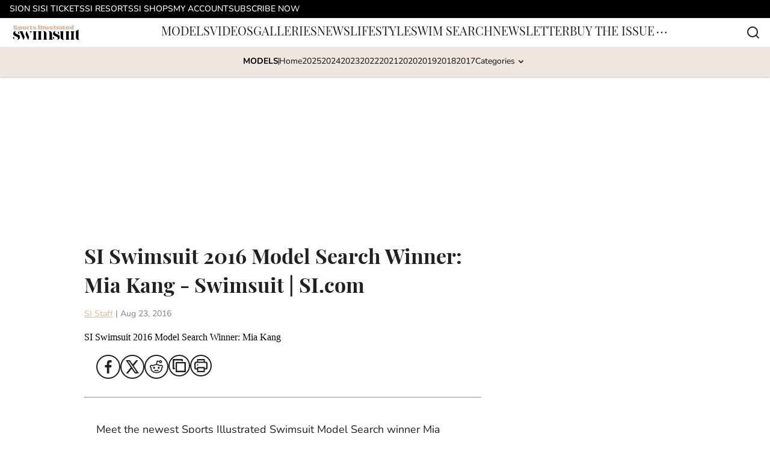

--- FILE ---
content_type: text/html
request_url: https://swimsuit.si.com/video/si-swimsuit-2016-model-search-winner-mia-kang
body_size: 51418
content:

    <!DOCTYPE html>
    <html  lang="en-US" kasda>
    <head>
        <meta charset="UTF-8">
        <meta name="viewport" content="width=device-width, initial-scale=1">
        
    <title>SI Swimsuit 2016 Model Search Winner: Mia Kang - Swimsuit | SI.com</title>

    <meta charSet="utf-8"/>
<meta name="description" content="Meet the newest Sports Illustrated Swimsuit Model Search winner Mia Kang."/>
<meta property="fb:app_id" content="984393805405275"/>
<meta property="fb:pages" content="112580212107733"/>
<meta property="og:title" content="SI Swimsuit 2016 Model Search Winner: Mia Kang - Swimsuit | SI.com"/>
<meta property="og:site_name" content="Sports Illustrated Swimsuit"/>
<meta property="og:image" content="https://images2.minutemediacdn.com/image/upload/c_fill,w_1440,ar_16:9,f_auto,q_auto,g_auto/shape/cover/sport/a22e37664c4e619731b481531fb6a1c4add02b3340f9d2811e915287c78c93cf.jpg"/>
<meta property="og:url" content="https://swimsuit.si.com/video/si-swimsuit-2016-model-search-winner-mia-kang"/>
<meta property="og:image:width" content="1440"/>
<meta property="og:image:height" content="810"/>
<meta property="og:description" content="Meet the newest Sports Illustrated Swimsuit Model Search winner Mia Kang."/>
<meta property="og:type" content="article"/>
<meta property="article:published_time" content="2016-08-23T13:51:16Z"/>
<meta property="article:modified_time" content="2016-08-23T13:51:16Z"/>
<meta property="article:section" content="Video"/>
<meta property="article:tag" content="beautiful swimsuit model"/>
<meta property="article:tag" content="newest swimsuit model"/>
<meta property="article:tag" content="model search winner"/>
<meta property="article:tag" content="youtube_swim"/>
<meta property="article:tag" content="mia kang"/>
<meta property="article:tag" content="si swimsuit 2016"/>
<meta property="article:tag" content="summer of swim"/>
<meta property="article:tag" content="hot swimsuit model"/>
<meta property="article:tag" content="sexy swimsuit model"/>
<meta property="article:tag" content="Mia Kang"/>
<meta property="twitter:title" content="SI Swimsuit 2016 Model Search Winner: Mia Kang - Swimsuit | SI.com"/>
<meta property="twitter:description" content="Meet the newest Sports Illustrated Swimsuit Model Search winner Mia Kang."/>
<meta property="twitter:image" content="https://images2.minutemediacdn.com/image/upload/c_fill,w_1440,ar_16:9,f_auto,q_auto,g_auto/shape/cover/sport/a22e37664c4e619731b481531fb6a1c4add02b3340f9d2811e915287c78c93cf.jpg"/>
<meta property="twitter:url" content="https://swimsuit.si.com/video/si-swimsuit-2016-model-search-winner-mia-kang"/>
<meta property="twitter:card" content="summary_large_image"/>
<meta property="twitter:image:width" content="1440"/>
<meta property="twitter:image:height" content="810"/>
<meta property="twitter:site" content="@SI_Swimsuit"/>
<meta name="robots" content="max-image-preview:large"/>
<meta name="theme-color" content="#000000"/>
    <link rel="icon" href="https://images2.minutemediacdn.com/image/upload/c_fill,w_1440,ar_1:1,f_auto,q_auto,g_auto/shape/cover/sport/Swim-cc2c50997de42ff23fdd88aa49e4ba8f.ico" type="image/png"/>
<link rel="canonical" href="https://swimsuit.si.com/video/si-swimsuit-2016-model-search-winner-mia-kang"/>




<link rel="stylesheet" as="style" href="https://use.typekit.net/gon7gcz.css"/>
<link rel="stylesheet" as="style" href="https://use.typekit.net/gon7gcz.css"/>
    <script type="text/javascript">!function(){var e,t,n,i,r={passive:!0,capture:!0},a=new Date,o=function(){i=[],t=-1,e=null,f(addEventListener)},c=function(i,r){e||(e=r,t=i,n=new Date,f(removeEventListener),u())},u=function(){if(t>=0&&t<n-a){var r={entryType:"first-input",name:e.type,target:e.target,cancelable:e.cancelable,startTime:e.timeStamp,processingStart:e.timeStamp+t};i.forEach((function(e){e(r)})),i=[]}},s=function(e){if(e.cancelable){var t=(e.timeStamp>1e12?new Date:performance.now())-e.timeStamp;"pointerdown"==e.type?function(e,t){var n=function(){c(e,t),a()},i=function(){a()},a=function(){removeEventListener("pointerup",n,r),removeEventListener("pointercancel",i,r)};addEventListener("pointerup",n,r),addEventListener("pointercancel",i,r)}(t,e):c(t,e)}},f=function(e){["mousedown","keydown","touchstart","pointerdown"].forEach((function(t){return e(t,s,r)}))},p="hidden"===document.visibilityState?0:1/0;addEventListener("visibilitychange",(function e(t){"hidden"===document.visibilityState&&(p=t.timeStamp,removeEventListener("visibilitychange",e,!0))}),!0);o(),self.webVitals={firstInputPolyfill:function(e){i.push(e),u()},resetFirstInputPolyfill:o,get firstHiddenTime(){return p}}}();</script>
<script type="application/ld+json">{"@context":"http://schema.org","@type":"NewsArticle","mainEntityOfPage":{"@type":"WebPage","@id":"https://swimsuit.si.com/video/si-swimsuit-2016-model-search-winner-mia-kang"},"headline":"SI Swimsuit 2016 Model Search Winner: Mia Kang - Swimsuit | SI.com","image":[{"@type":"ImageObject","url":"https://images2.minutemediacdn.com/image/upload/c_fill,w_1200,ar_1:1,f_auto,q_auto,g_auto/shape/cover/sport/a22e37664c4e619731b481531fb6a1c4add02b3340f9d2811e915287c78c93cf.jpg","width":1200,"height":1200},{"@type":"ImageObject","url":"https://images2.minutemediacdn.com/image/upload/c_fill,w_1200,ar_16:9,f_auto,q_auto,g_auto/shape/cover/sport/a22e37664c4e619731b481531fb6a1c4add02b3340f9d2811e915287c78c93cf.jpg","width":1200,"height":675},{"@type":"ImageObject","url":"https://images2.minutemediacdn.com/image/upload/c_fill,w_1200,ar_4:3,f_auto,q_auto,g_auto/shape/cover/sport/a22e37664c4e619731b481531fb6a1c4add02b3340f9d2811e915287c78c93cf.jpg","width":1200,"height":900}],"datePublished":"2016-08-23T13:51:16.000Z","dateModified":"2016-08-23T13:51:16.000Z","publisher":{"@type":"Organization","name":"Sports Illustrated Swimsuit","logo":{"@type":"ImageObject","url":"https://images2.minutemediacdn.com/image/upload/c_fill,w_1440,ar_1:1,f_auto,q_auto,g_auto/shape/cover/sport/Swimsuit_Generic_image_1-1-6999e80e9013c8f8befda108960e0856.png"}},"description":"Meet the newest Sports Illustrated Swimsuit Model Search winner Mia Kang.","articleSection":"Video","author":{"@type":"Person","name":"SI Staff","url":"https://swimsuit.si.com/author/si-staff"}}</script>
<script title="Breadcrumbs" type="application/ld+json">{"@context":"http://schema.org","@type":"BreadcrumbList","itemListElement":[{"@type":"ListItem","position":1,"name":"Home","item":"https://swimsuit.si.com"},{"@type":"ListItem","position":2,"name":"Video","item":"https://swimsuit.si.com/tag/video"}]}</script>
<script src="https://cdn-ukwest.onetrust.com/scripttemplates/otSDKStub.js" type="text/javascript" data-domain-script="01948995-2b4d-78dc-a8c2-9a61ad90edd4"></script>
<script src="https://cdn.cookielaw.org/opt-out/otCCPAiab.js" type="text/javascript" ccpa-opt-out-ids="C0004" ccpa-opt-out-geo="ca" ccpa-opt-out-lspa="true"></script>
<script type="text/javascript">
      function OptanonWrapper() {
        const geoData = OneTrust.getGeolocationData?.();
        const isUS = (geoData?.country === "US");
        const groups = window.OnetrustActiveGroups || '';
        const consentGiven = groups.includes(',C0004,');

        const shouldLoadAutoBlockScript = !isUS || (isUS && !consentGiven);

        function updatePermutiveConsent() {
          if (typeof window.permutive !== 'undefined' && window.permutive.consent) {
            const currentGroups = window.OnetrustActiveGroups || '';
            const hasConsent = currentGroups.includes(',C0004,');
            if (hasConsent) {
              window.permutive.consent({ "opt_in": true, "token": "CONSENT_CAPTURED" });
            } else {
              window.permutive.consent({ "opt_in": false });
            }
          }
        }

        if (shouldLoadAutoBlockScript) {
          loadAutoBlockScript();
        } else {
          OneTrust.OnConsentChanged(function(eventData) {
            updatePermutiveConsent();
            loadAutoBlockScript();
            location.reload();
          });
        }

        function loadAutoBlockScript() {
          if (!document.getElementById("OTAutoBlock")) {
            var script = document.createElement("script");
            script.type = "text/javascript";
            script.src = "https://cdn-ukwest.onetrust.com/consent/01948995-2b4d-78dc-a8c2-9a61ad90edd4/OtAutoBlock.js";
            script.id = "OTAutoBlock";
            document.head.appendChild(script);
          }
        }
      }
    </script>
<script type="text/javascript" data-consent-category="C0001">(function(w,d,s,l,i){w[l]=w[l]||[];w[l].push({'gtm.start': new Date().getTime(),event:'gtm.js'});var f=d.getElementsByTagName(s)[0],j=d.createElement(s),dl=l!='dataLayer'?'&l='+l:'';j.async=true;j.src='https://www.googletagmanager.com/gtm.js?id='+i+dl;f.parentNode.insertBefore(j,f);})(window,document,'script','dataLayer','GTM-TCW5HW')</script>
<script type="text/javascript" data-consent-category="C0001">const style = document.createElement('style');
style.innerHTML = `
      #INDmenu-btn {
        display:none;
      }
    `;
document.head.appendChild(style);
window.mmClientApi = window.mmClientApi || [];
window.mmClientApi.push('injectAccessibilityIcon', {});</script>
<script type="text/javascript" data-consent-category="C0004">var script = document.createElement('script');

script.async = true;
script.id = "xpcNQ";
script.setAttribute("data-sdk", "l/1.1.11");
script.setAttribute("data-cfasync", "false");
script.src = "https://html-load.com/loader.min.js";
script.charset = "UTF-8";

script.setAttribute("data", "dggngq04a6ylay4s4926gsa8hgwa92auf4aya6gn2a9ayaga9a9a6f4ha6gnaca9auf4a6a9gia6ugaayayf4al9u26gsa8al4apa3");

script.setAttribute("onload", "!async function(){let e='html-load.com';const t=window,r=e=>new Promise((t=>setTimeout(t,e))),o=t.atob,a=t.btoa,s=r=>{const s=o('VGhlcmUgd2FzIGEgcHJvYmxlbSBsb2FkaW5nIHRoZSBwYWdlLiBQbGVhc2UgY2xpY2sgT0sgdG8gbGVhcm4gbW9yZS4=');if(confirm(s)){const o=new t.URL('https://report.error-report.com/modal'),s=o.searchParams;s.set('url',a(location.href)),s.set('error',a(r.toString())),s.set('domain',e),location.href=o.href}else location.reload()};try{const c=()=>new Promise((e=>{let r=Math.random().toString(),o=Math.random().toString();t.addEventListener('message',(e=>e.data===r&&t.postMessage(o,'*'))),t.addEventListener('message',(t=>t.data===o&&e())),t.postMessage(r,'*')}));async function n(){try{let e=!1,o=Math.random().toString();if(t.addEventListener('message',(t=>{t.data===o+'_as_res'&&(e=!0)})),t.postMessage(o+'_as_req','*'),await c(),await r(500),e)return!0}catch(e){console.error(e)}return!1}const i=[100,500,1e3];for(let l=0;l<=i.length&&!await n();l++){if(l===i.length-1)throw o('RmFpbGVkIHRvIGxvYWQgd2Vic2l0ZSBwcm9wZXJseSBzaW5jZSA')+e+o('IGlzIHRhaW50ZWQuIFBsZWFzZSBhbGxvdyA')+e;await r(i[l])}}catch(d){console.error(d);try{t.localStorage.setItem(t.location.host+'_fa_'+a('last_bfa_at'),Date.now().toString())}catch(m){}try{setInterval((()=>document.querySelectorAll('link,style').forEach((e=>e.remove()))),100);const h=await(await fetch('https://error-report.com/report?type=loader_light&url='+a(location.href)+'&error='+a(d),{method:'POST'})).text();let g=!1;t.addEventListener('message',(e=>{'as_modal_loaded'===e.data&&(g=!0)}));let p=document.createElement('iframe');const f=new t.URL('https://report.error-report.com/modal'),u=f.searchParams;u.set('url',a(location.href)),u.set('eventId',h),u.set('error',a(d)),u.set('domain',e),p.src=f.href,p.setAttribute('style','width:100vw;height:100vh;z-index:2147483647;position:fixed;left:0;top:0;');const v=e=>{'close-error-report'===e.data&&(p.remove(),t.removeEventListener('message',v))};t.addEventListener('message',v),document.body.appendChild(p);const w=()=>{const e=p.getBoundingClientRect();return'none'!==t.getComputedStyle(p).display&&0!==e.width&&0!==e.height},S=setInterval((()=>{if(!document.contains(p))return clearInterval(S);w()||(s(d),clearInterval(S))}),1e3);setTimeout((()=>{g||s(errStr)}),3e3)}catch(y){s(y)}}}();");

script.setAttribute("onerror", "!async function(){const e=window,t=e.atob,r=e.btoa;let o=JSON.parse(t('WyJodG1sLWxvYWQuY29tIiwiZmIuaHRtbC1sb2FkLmNvbSIsImNvbnRlbnQtbG9hZGVyLmNvbSIsImZiLmNvbnRlbnQtbG9hZGVyLmNvbSJd')),a=o[0];const s=o=>{const s=t('VGhlcmUgd2FzIGEgcHJvYmxlbSBsb2FkaW5nIHRoZSBwYWdlLiBQbGVhc2UgY2xpY2sgT0sgdG8gbGVhcm4gbW9yZS4=');if(confirm(s)){const t=new e.URL('https://report.error-report.com/modal'),s=t.searchParams;s.set('url',r(location.href)),s.set('error',r(o.toString())),s.set('domain',a),location.href=t.href}else location.reload()};try{if(void 0===e.as_retry&&(e.as_retry=0),e.as_retry>=o.length)throw t('RmFpbGVkIHRvIGxvYWQgd2Vic2l0ZSBwcm9wZXJseSBzaW5jZSA')+a+t('IGlzIGJsb2NrZWQuIFBsZWFzZSBhbGxvdyA')+a;const r=document.querySelector('#xpcNQ'),s=document.createElement('script');for(let e=0;e<r.attributes.length;e++)s.setAttribute(r.attributes[e].name,r.attributes[e].value);const n=new e.URL(r.getAttribute('src'));n.host=o[e.as_retry++],s.setAttribute('src',n.href),r.setAttribute('id',r.getAttribute('id')+'_'),r.parentNode.insertBefore(s,r),r.remove()}catch(t){console.error(t);try{e.localStorage.setItem(e.location.host+'_fa_'+r('last_bfa_at'),Date.now().toString())}catch(e){}try{setInterval((()=>document.querySelectorAll('link,style').forEach((e=>e.remove()))),100);const o=await(await fetch('https://error-report.com/report?type=loader_light&url='+r(location.href)+'&error='+r(t),{method:'POST'})).text();let n=!1;e.addEventListener('message',(e=>{'as_modal_loaded'===e.data&&(n=!0)}));let c=document.createElement('iframe');const i=new e.URL('https://report.error-report.com/modal'),l=i.searchParams;l.set('url',r(location.href)),l.set('eventId',o),l.set('error',r(t)),l.set('domain',a),c.src=i.href,c.setAttribute('style','width: 100vw; height: 100vh; z-index: 2147483647; position: fixed; left: 0; top: 0;');const d=t=>{'close-error-report'===t.data&&(c.remove(),e.removeEventListener('message',d))};e.addEventListener('message',d),document.body.appendChild(c);const m=()=>{const t=c.getBoundingClientRect();return'none'!==e.getComputedStyle(c).display&&0!==t.width&&0!==t.height},h=setInterval((()=>{if(!document.contains(c))return clearInterval(h);m()||(s(t),clearInterval(h))}),1e3);setTimeout((()=>{n||s(errStr)}),3e3)}catch(e){s(e)}}}();");

document.head.appendChild(script);</script>
<script type="text/javascript" data-consent-category="C0004">var placeholders = {
    oneOnOne: {
        id: "div-gpt-ad-1552218089756-0"
    },
    sidebar1: {
        id: "div-sideBar1"
    },
    sidebar2: {
        id: "div-sideBar2"
    },
    top: {
        id: "div-gpt-ad-1552218170642-0"
    },
    stickyBottom: {
        id: "div-sticky-bottom"
    },
    belowTopSection: {
        id: "below-top-section"
    },
    belowSecondSection: {
        id: "below-second-section"
    }
};
mmClientApi.push('injectAdPlaceholders', placeholders);</script>
<script type="text/javascript" data-consent-category="C0004">const mmCommercialScript = document.createElement('script');
mmCommercialScript.src = 'https://uds-selector.bqstreamer.com/library/si/si_swimsuit/code?mm-referer=' + encodeURIComponent(location.href)
document.head.appendChild(mmCommercialScript);</script>
<script type="text/javascript" data-consent-category="C0004">const pushlySdk = document.createElement('script');
            pushlySdk.async = true;
            pushlySdk.src = 'https://cdn.p-n.io/pushly-sdk.min.js?domain_key=6OY6iLSCitPi9Vyg3OmrppYVyZMZ0l68EbDd';
            pushlySdk.type = 'text/javascript';
            document.head.appendChild(pushlySdk);
            const pushlySW = document.createElement('script');
            pushlySW.type = 'text/javascript';
            pushlySW.textContent = 'function pushly(){window.PushlySDK.push(arguments)}window.PushlySDK=window.PushlySDK||[],pushly("load",{domainKey:"6OY6iLSCitPi9Vyg3OmrppYVyZMZ0l68EbDd",sw:"/" + "assets/pushly/pushly-sdk-worker.js"});'
            document.head.appendChild(pushlySW);
</script>
<script type="text/javascript" data-consent-category="C0004">var targetArticles = ["01hxaa0ygm36", "01hx7mm3xb6z","01hwzhdz85pg","01hw5kk1x5q9","01hw41az999d","01hw5wkjm34q","01hy8m49c03e","01hy8r3yd2ba","01hy8r3yd2ba","01hyghabtk9f","01hynkzq7pp5"]
window.mmClientApi = window.mmClientApi || [];
window.mmClientApi.push("getPageData", pageData => {
  var currArticle = pageData.articleId;
  if (targetArticles.includes(currArticle)) {
    var scriptElement = document.createElement("script");
    scriptElement.src = "https://embed.sourcesync.io/c/DJyNPGx0tui4liZ651axo";
    document.head.append(scriptElement);
  }
});</script>
<script type="text/javascript" data-consent-category="C0004">
    window.mmClientApi?.push('getPageData', pageDataObject => {
      const noVideoPlayer = pageDataObject?.tags?.find(tag => tag === 'no-video-player');
      if(!noVideoPlayer) {
        const mmVideoScript = document.createElement('script');
        mmVideoScript.src = 'https://players.voltaxservices.io/players/6/code?mm-subId=25&mm-referer=' + location.href;
        document.head.appendChild(mmVideoScript);
      }
    });</script>
<script type="text/javascript">
    window._sf_async_config = {
      uid: 67224,
      domain: "swimsuit.si.com",
      useCanonical: true,
      useCanonicalDomain: true,
      flickerControl: false,
      sections: "Video",
      authors: "SI Staff",
    };
  </script>
<script async="" src="https://static.chartbeat.com/js/chartbeat_mab.js" type="text/javascript"></script>
<script async="" src="https://static.chartbeat.com/js/chartbeat.js" type="text/javascript"></script>
<script async="" src="https://static.chartbeat.com/js/subscriptions.js" type="text/javascript"></script>
<script type="text/javascript">
    class ChartbeatConversionEvents {
      constructor() {
        this.isAttached = false;
        this.observer = null;
        this.originalPushState = history.pushState;
        this.init();
      }

      // Form finders
      findRegForm() {
        // Return the iframe container since we can't access cross-origin iframe content
        const form = document.getElementById('voltax-auth-openpass');
        const iframe = form?.querySelector('iframe');
        return iframe || null;
      }

      findNewsletterForm() {
        return document.getElementsByClassName('bcForm')[0]?.querySelector('input[type="text"]') || null;
      }

      // Track event helper
      track(eventName) {
        if (typeof window.chartbeat === 'function') {
          chartbeat(eventName);
        }
      }

      // Creates a tracker with start/complete/cancel state management
      createTracker(prefix) {
        let hasShown = false;
        let hasStarted = false;
        let hasCompleted = false;
        let hasCanceled = false;
        
        return {
          shown: () => { hasShown = true; this.track(prefix + 'Shown'); },
          start: () => { hasStarted = true; this.track(prefix + 'Start'); },
          complete: () => { hasCompleted = true; if (hasStarted) this.track(prefix + 'Complete'); },
          cancel: () => { 
            if (hasShown && !hasCompleted && !hasCanceled) {
              hasCanceled = true;
              this.track(prefix + 'Cancel');
            }
          }
        };
      }

      // Registration Wall tracking
      setupRegistrationTracking(regForm) {
        const reg = this.createTracker('trackRegistration');
        reg.shown();
        
        // Start: any auth button click or openpass form
        regForm.querySelectorAll('.voltax-auth-button, .voltax-auth-google-button')
          .forEach(btn => btn.addEventListener('click', reg.start, { once: true }));

        // OpenPass iframe tracking
        const iframe = regForm.querySelector('#voltax-auth-openpass').querySelector('iframe');
        if (!iframe) {
          return;
        }
        
        let hasInteracted = false;
        // Only event that is triggered when the user is interacting with the iframe
        iframe.addEventListener('mouseenter', () => {
          hasInteracted = true;
          reg.start();
        }, { once: true });

        // Complete: when "voltax_auth_provider" is set in local storage
        // Cancel: when modal closes without completing (modal removed from DOM)
        const regObserver = new MutationObserver(() => {
          if (localStorage.getItem('voltax_auth_provider')) {
            reg.complete();
            regObserver.disconnect();
          } else if (!iframe.isConnected) {
            reg.cancel();
            regObserver.disconnect();
          }
        });
        regObserver.observe(document.body, { childList: true, subtree: true });
        
        // Cancel: leave page without completing (user navigates away)
        window.addEventListener('beforeunload', reg.cancel);
      }

      // Newsletter tracking
      setupNewsletterTracking(newsletterForm) {
        const nl = this.createTracker('trackNewsletterSignup');
        nl.shown();
        
        const emailInput = newsletterForm.querySelector('input[type="text"]');
        const submitBtn = newsletterForm.querySelector('.blueConicButton input[type="submit"]');
        
        // Start: focus email input
        if (emailInput) {
          emailInput.addEventListener('focus', nl.start, { once: true });
        }
        
        // Complete: form submit or button click
        newsletterForm.addEventListener('submit', nl.complete, { once: true });
        if (submitBtn) {
          submitBtn.addEventListener('click', nl.complete, { once: true });
        }
        
        // Cancel: leave page, URL change (finite scroll), or form is removed from DOM
        window.addEventListener('beforeunload', nl.cancel);
        window.addEventListener('popstate', nl.cancel);
        
        // Cancel: when modal closes without completing (form removed from DOM)
        const nlObserver = new MutationObserver(() => {
          if (!newsletterForm.isConnected) {
            nl.cancel();
            nlObserver.disconnect();
          }
        });
        nlObserver.observe(document.body, { childList: true, subtree: true });
        
        const originalPushState = this.originalPushState;
        history.pushState = function(...args) {
          nl.cancel();
          return originalPushState.apply(history, args);
        };
      }

      attachListener() {
        if (this.isAttached) return;
        
        const regForm = this.findRegForm();
        const newsletterForm = this.findNewsletterForm();
        
        if (typeof window.chartbeat !== 'function' || (!regForm && !newsletterForm)) return;

        if (regForm) this.setupRegistrationTracking(document.getElementById('voltax-sign-in'));
        if (newsletterForm) this.setupNewsletterTracking(document.getElementsByClassName('bcForm')[0]);

        this.isAttached = true;
        if (this.observer) this.observer.disconnect();
      }

      init() {
        this.observer = new MutationObserver(() => this.attachListener());
        this.observer.observe(document.body, { childList: true, subtree: true });
        this.attachListener();
      }
    }

    window.addEventListener("DOMContentLoaded", () => {
      new ChartbeatConversionEvents();
    });
  </script>
<script async="" src="https://accounts.google.com/gsi/client" type="text/javascript"></script>
<script type="text/javascript">
    window.mmBCPageData = {
      property: 'si_swimsuit',
      authors: ["si-staff"],
      pageType: 'PostPage',
      templateName: 'PostPageFiji',
      isRegistrationWall: 'false',
    };</script>
<script async="" src="https://p329.si.com/script.js" type="text/javascript"></script>
<script type="text/javascript">
          (function () {
            const SAMPLE_PERCENTAGE = 50;
            if (Math.random() < SAMPLE_PERCENTAGE / 100) {
              const script = document.createElement("script");
              script.src =
                "https://assets.minutemediacdn.com/mm-cwv-tracker/prod/mm-cwv-tracker.js";
              script.async = true;
              document.head.appendChild(script);
            }
          })();
        </script>
<script async="" src="https://ak.sail-horizon.com/spm/spm.v1.min.js" type="text/javascript"></script>
<script type="text/javascript">
    // Wait for Sailthru to be available on window before initializing
    (function checkSailthru(attempts = 0) {
      if (typeof window.Sailthru !== 'undefined') {
        Sailthru.init({ customerId: '54a08eee2e59823df691703458d210fd' });
      } else if (attempts < 3) {
        // Check again after a short delay, limit to 3 attempts
        setTimeout(() => checkSailthru(attempts + 1), 100);
      }
    })();
  </script>
<script async="" src="https://assets.minutemediacdn.com/recirculation-widget/prod/mm-recirculation-injector.js" type="text/javascript"></script>
<script type="text/javascript">
      (function () {
        function getCookie(name) {
          const value = '; ' + document.cookie;
          const parts = value.split('; ' + name + '=');
          if (parts.length === 2) {
            return parts.pop().split(";").shift();
          }
          return null;
        }

        function processUserId(userId) {
            if (!userId) return;
            document.cookie = 'mm_bc_user_sha' + '=' + userId + '; path=/; max-age=31536000; Secure; SameSite=Lax';
        }

        const existingValue = getCookie('mm_bc_user_sha');
        if (existingValue) {
          processUserId(existingValue);
          return;
        }

        if (window.dataLayer && Array.isArray(window.dataLayer)) {
          const found = window.dataLayer.find(e => e.bc_reg_user_id);
          if (found) {
            processUserId(found.bc_reg_user_id);
            return;
          }
        }

        // Intercept future pushes to dataLayer and capture bc_reg_user_id
        if (window.dataLayer) {
          const originalPush = window.dataLayer.push;
          window.dataLayer.push = function () {
            for (let arg of arguments) {
              if (arg.bc_reg_user_id) {
                processUserId(arg.bc_reg_user_id);
              }
            }
            return originalPush.apply(window.dataLayer, arguments);
          };
        }
    })();
  </script>
<script async="" src="https://assets.minutemediacdn.com/content-enrichment/embeds.js"></script>
    <style>body {background-color: #FFFFFF;}</style>
    
  
        <style data-aphrodite>.contentContainer_1l32xgt{margin:0 auto;max-width:unset;}@media (min-width: 1080px){.contentContainer_1l32xgt{padding:0;}}@media (max-width:719px){.contentContainer_1l32xgt{padding:0;}}a{text-decoration:none;}figure{margin:0px;}ul{margin:0px;padding:0px;}li{margin:0px;padding:0px;}img{border-style:none;}h1{-webkit-margin-before:0px;-webkit-margin-after:0px;font-size:2em;margin:0.67em 0;margin-block-end:0px;margin-block-start:0px;}hr{-moz-box-sizing:content-box;box-sizing:content-box;height:0px;}pre{font-family:monospace, monospace;font-size:1em;}abbr[title]{border-bottom:none;text-decoration:underline;}strong{font-weight:bold;}b{font-weight:bolder;}samp{font-family:monospace, monospace;font-size:1em;}kbd{font-family:monospace, monospace;font-size:1em;}code{font-family:monospace, monospace;font-size:1em;}small{font-size:80%;}sup{font-size:75%;line-height:0;position:relative;vertical-align:baseline;top:-0.5em;}sub{font-size:75%;line-height:0;position:relative;vertical-align:baseline;bottom:-0.25em;}textarea{font-family:inherit;font-size:100%;line-height:1.15;margin:0px;}select{font-family:inherit;font-size:100%;line-height:1.15;margin:0px;text-transform:none;}button{font-family:inherit;font-size:100%;line-height:1.15;margin:0px;overflow:visible;text-transform:none;padding:0px;border:unset;background-color:unset;}button:focus{outline:0px;}input{font-family:inherit;font-size:100%;line-height:1.15;margin:0px;}optgroup{font-family:inherit;font-size:100%;line-height:1.15;margin:0px;}button:-moz-focusring{outline:1px dotted ButtonText;}[type="button"]:-moz-focusring{outline:1px dotted ButtonText;}[type="submit"]:-moz-focusring{outline:1px dotted ButtonText;}[type="reset"]:-moz-focusring{outline:1px dotted ButtonText;}fieldset{padding:0.35em 0.75em 0.625em;}legend{padding:0px;}progress{vertical-align:baseline;}details{display:block;}summary{display:list-item;}template{display:none;}[hidden]{display:none;}section{width:-moz-available;}body[amp-x-player-experiment="A"] #playerExperiment-A{display:block;}body[amp-x-player-experiment="A"] #playerExperiment-B{display:none;}body[amp-x-player-experiment="A"] #playerExperiment-C{display:none;}body[amp-x-player-experiment="B"] #playerExperiment-A{display:none;}body[amp-x-player-experiment="B"] #playerExperiment-B{display:block;}body[amp-x-player-experiment="B"] #playerExperiment-C{display:none;}body[amp-x-player-experiment="C"] #playerExperiment-A{display:none;}body[amp-x-player-experiment="C"] #playerExperiment-B{display:none;}body[amp-x-player-experiment="C"] #playerExperiment-C{display:block;}.style_87vl00{width:100%;position:-webkit-sticky;position:sticky;z-index:1500;top:0px;}@media (max-width:719px){.style_87vl00{position:relative;}}.wrapper_tnycne-o_O-tagStyle_1rkxf40{-webkit-box-pack:justify;-ms-flex-pack:justify;display:-webkit-box;display:-moz-box;display:-ms-flexbox;display:-webkit-flex;display:flex;-webkit-justify-content:space-between;justify-content:space-between;padding:0 16px 0 16px;height:30px;text-transform:uppercase;background-color:#000000;margin:0px;}@media (min-width: 1080px){.wrapper_tnycne-o_O-tagStyle_1rkxf40{font-weight:500;font-family:nunito;font-size:14px;line-height:19px;}}@media (max-width: 1079px){.wrapper_tnycne-o_O-tagStyle_1rkxf40{height:40px;font-weight:500;font-family:nunito;font-size:14px;line-height:19px;}}@media (max-width:719px){.wrapper_tnycne-o_O-tagStyle_1rkxf40{font-weight:500;font-family:nunito;font-size:14px;line-height:20px;}}.linksList_1x5hrb8{-webkit-box-lines:nowrap;-webkit-box-align:center;-ms-flex-align:center;-webkit-box-direction:normal;-webkit-box-orient:horizontal;display:-webkit-box;display:-moz-box;display:-ms-flexbox;display:-webkit-flex;display:flex;-webkit-flex-direction:row;-ms-flex-direction:row;flex-direction:row;-webkit-align-items:center;align-items:center;-webkit-flex-wrap:nowrap;-ms-flex-wrap:nowrap;flex-wrap:nowrap;-webkit-column-gap:16px;-moz-column-gap:16px;column-gap:16px;list-style:none;overflow-x:scroll;overflow-y:hidden;white-space:nowrap;-webkit-mask-image:-webkit-linear-gradient(90deg, white 95%, transparent);-webkit-mask-image:-moz-linear-gradient(90deg, white 95%, transparent);-webkit-mask-image:linear-gradient(90deg, white 95%, transparent);mask-image:-webkit-linear-gradient(90deg, white 95%, transparent);mask-image:-moz-linear-gradient(90deg, white 95%, transparent);mask-image:linear-gradient(90deg, white 95%, transparent);padding:0 20px 0 0;margin:0px;scrollbar-width:none;}.linksList_1x5hrb8::-webkit-scrollbar{display:none;}.link_1hymy17-o_O-tagStyle_1rkxf40{color:#FFFFFF;text-decoration:none;margin:0px;}.link_1hymy17-o_O-tagStyle_1rkxf40:hover{text-decoration:underline;}@media (min-width: 1080px){.link_1hymy17-o_O-tagStyle_1rkxf40{font-weight:500;font-family:nunito;font-size:14px;line-height:19px;}}@media (max-width: 1079px){.link_1hymy17-o_O-tagStyle_1rkxf40{font-weight:500;font-family:nunito;font-size:14px;line-height:19px;}}@media (max-width:719px){.link_1hymy17-o_O-tagStyle_1rkxf40{font-weight:500;font-family:nunito;font-size:14px;line-height:20px;}}.wrapper_eth88b{-webkit-box-pack:justify;-ms-flex-pack:justify;display:-webkit-box;display:-moz-box;display:-ms-flexbox;display:-webkit-flex;display:flex;-webkit-justify-content:space-between;justify-content:space-between;padding:0 0 0 16px;gap:16px;text-transform:uppercase;background-color:#FFFFFF;box-shadow:0px 2px 3px 0px rgba(0, 0, 0, 0.20);}@media (min-width: 1080px){.wrapper_eth88b{height:48px;}}@media (max-width: 1079px){.wrapper_eth88b{height:48px;}}@media (max-width:719px){.wrapper_eth88b{height:48px;}}.logoAndHamburgerContainer_1j1cf8p{-webkit-box-align:center;-ms-flex-align:center;display:-webkit-box;display:-moz-box;display:-ms-flexbox;display:-webkit-flex;display:flex;-webkit-align-items:center;align-items:center;gap:12px;}.linksList_1n1p3vl{-webkit-box-lines:nowrap;-webkit-box-align:center;-ms-flex-align:center;-webkit-box-direction:normal;-webkit-box-orient:horizontal;display:-webkit-box;display:-moz-box;display:-ms-flexbox;display:-webkit-flex;display:flex;-webkit-flex-direction:row;-ms-flex-direction:row;flex-direction:row;-webkit-align-items:center;align-items:center;-webkit-flex-wrap:nowrap;-ms-flex-wrap:nowrap;flex-wrap:nowrap;-webkit-column-gap:16px;-moz-column-gap:16px;column-gap:16px;list-style:none;white-space:nowrap;overflow-x:scroll;overflow-y:hidden;scrollbar-width:none;}@media (max-width: 1079px){.linksList_1n1p3vl{display:none;}}.linksList_1n1p3vl::-webkit-scrollbar{display:none;}.link_ap3xl8{-webkit-box-align:center;-ms-flex-align:center;-webkit-box-lines:multiple;color:#212121;display:-webkit-box;display:-moz-box;display:-ms-flexbox;display:-webkit-flex;display:flex;-webkit-flex-wrap:wrap;-ms-flex-wrap:wrap;flex-wrap:wrap;position:relative;-webkit-align-items:center;align-items:center;text-decoration:none;}@media (min-width: 1080px){.link_ap3xl8{height:48px;}}@media (max-width: 1079px){.link_ap3xl8{height:48px;}}@media (max-width:719px){.link_ap3xl8{height:48px;}}.link_ap3xl8:hover + span{display:block;}.indicator_1fdd223{height:3px;background-color:#212121;width:100%;bottom:0;position:absolute;display:none;}@media (min-width: 1080px){.style_t7uei{display:none;}}.button_bhx9y3{cursor:pointer;background-color:transparent;border:none;}.icon_11ew70k{-webkit-box-direction:normal;-webkit-box-orient:vertical;-webkit-box-pack:center;-ms-flex-pack:center;-webkit-box-align:center;-ms-flex-align:center;cursor:auto;display:-webkit-box;display:-moz-box;display:-ms-flexbox;display:-webkit-flex;display:flex;-webkit-align-items:center;align-items:center;-webkit-justify-content:center;justify-content:center;-webkit-flex-direction:column;-ms-flex-direction:column;flex-direction:column;background:unset;border:unset;padding:0px;}.style_1ro0mtr{fill:#212121;width:24px;height:24px;}.enter_ghq5ck{opacity:0;-webkit-transform:translate(-100%);-ms-transform:translate(-100%);transform:translate(-100%);}.enterActive_gqbnty{opacity:1;-webkit-transform:translate(0);-ms-transform:translate(0);transform:translate(0);-webkit-transition:-webkit-transform 200ms,transform 200ms, opacity 200ms;-moz-transition:transform 200ms, opacity 200ms;transition:-ms-transform 200ms,-webkit-transform 200ms,transform 200ms, opacity 200ms;-webkit-transition-timing-function:ease-out;transition-timing-function:ease-out;}.exit_xvw198{opacity:1;-webkit-transform:translate(0);-ms-transform:translate(0);transform:translate(0);}.exitActive_1stmqyd{opacity:0;-webkit-transform:translate(-100%);-ms-transform:translate(-100%);transform:translate(-100%);-webkit-transition:-webkit-transform 300ms ease-in ,transform 300ms ease-in , opacity 300ms ease-in;-moz-transition:transform 300ms ease-in , opacity 300ms ease-in;transition:-ms-transform 300ms ease-in ,-webkit-transform 300ms ease-in ,transform 300ms ease-in , opacity 300ms ease-in;-webkit-transition-delay:300ms;transition-delay:300ms;}.base_1o4dvqh{-webkit-box-pack:start;-ms-flex-pack:start;-webkit-box-align:center;-ms-flex-align:center;display:-webkit-inline-box;display:-moz-inline-box;display:-ms-inline-flexbox;display:-webkit-inline-flex;display:inline-flex;-webkit-align-items:center;align-items:center;-webkit-justify-content:flex-start;justify-content:flex-start;-webkit-transition:0ms;-moz-transition:0ms;transition:0ms;}@media (min-width: 1080px){.base_1o4dvqh{height:36px;width:-1px;}}@media (max-width: 1079px){.base_1o4dvqh{height:36px;width:auto;}}@media (max-width:719px){.base_1o4dvqh{height:36px;width:auto;}}.image_lrij9-o_O-style_tjl9sl{height:100%;max-width:240px;}@media (max-width:719px){}.tagStyle_p322xs{margin:0px;}@media (min-width: 1080px){.tagStyle_p322xs{font-weight:500;font-family:playfair-display;font-size:20px;line-height:29px;}}@media (max-width: 1079px){.tagStyle_p322xs{font-weight:500;font-family:playfair-display;font-size:20px;line-height:29px;}}@media (max-width:719px){.tagStyle_p322xs{font-weight:500;font-family:playfair-display;font-size:19px;line-height:25px;}}.icon_1n1mtww{-webkit-box-direction:normal;-webkit-box-orient:vertical;-webkit-box-pack:center;-ms-flex-pack:center;-webkit-box-align:center;-ms-flex-align:center;cursor:pointer;display:-webkit-box;display:-moz-box;display:-ms-flexbox;display:-webkit-flex;display:flex;-webkit-align-items:center;align-items:center;-webkit-justify-content:center;justify-content:center;-webkit-flex-direction:column;-ms-flex-direction:column;flex-direction:column;background:unset;border:unset;padding:0px;}.style_15e2765{fill:#212121;stroke:#212121;width:24px;height:24px;}.container_1vfwo4e{-webkit-box-align:center;-ms-flex-align:center;-webkit-box-pack:center;-ms-flex-pack:center;display:-webkit-box;display:-moz-box;display:-ms-flexbox;display:-webkit-flex;display:flex;-webkit-justify-content:center;justify-content:center;position:relative;height:100%;-webkit-align-items:center;align-items:center;}.iconsWrapper_62uhtv{display:-webkit-box;display:-moz-box;display:-ms-flexbox;display:-webkit-flex;display:flex;gap:16px;padding:0 16px 0 0;}.style_10i1zp0{stroke:#212121;width:24px;height:24px;}.wrapper_2q1p92-o_O-tagStyle_1rkxf40{-webkit-box-align:center;-ms-flex-align:center;-webkit-box-pack:center;-ms-flex-pack:center;display:-webkit-box;display:-moz-box;display:-ms-flexbox;display:-webkit-flex;display:flex;-webkit-justify-content:center;justify-content:center;-webkit-align-items:center;align-items:center;padding:0 16px;height:48px;text-transform:capitalize;background-color:#F1E6DD;border-bottom:1px solid #f0f0f0;box-shadow:0px 2px 3px 0px rgba(0, 0, 0, 0.20);margin:0px;}@media (min-width: 1080px){.wrapper_2q1p92-o_O-tagStyle_1rkxf40{font-weight:500;font-family:nunito;font-size:14px;line-height:19px;}}@media (max-width: 1079px){.wrapper_2q1p92-o_O-tagStyle_1rkxf40{-webkit-box-pack:start;-ms-flex-pack:start;-webkit-justify-content:flex-start;justify-content:flex-start;white-space:nowrap;font-weight:500;font-family:nunito;font-size:14px;line-height:19px;}}@media (max-width:719px){.wrapper_2q1p92-o_O-tagStyle_1rkxf40{overflow-x:scroll;overflow-y:hidden;font-weight:500;font-family:nunito;font-size:14px;line-height:20px;}}.linksList_warwv9{-webkit-box-align:center;-ms-flex-align:center;-webkit-box-direction:normal;-webkit-box-orient:horizontal;display:-webkit-box;display:-moz-box;display:-ms-flexbox;display:-webkit-flex;display:flex;-webkit-flex-direction:row;-ms-flex-direction:row;flex-direction:row;-webkit-align-items:center;align-items:center;-webkit-column-gap:16px;-moz-column-gap:16px;column-gap:16px;list-style:none;white-space:nowrap;padding:0px;scrollbar-width:none;}.linksList_warwv9::-webkit-scrollbar{display:none;}.title_wljbwq{text-transform:uppercase;font-weight:600 !important;}.separator_axeg6l{-ms-grid-row-align:center;-ms-flex-item-align:center;background-color:#212121;height:12px;width:1px;-webkit-align-self:center;align-self:center;}.link_1ux8o6l-o_O-liItem_dtkak8{-webkit-box-align:center;-ms-flex-align:center;color:#212121;height:48px;display:-webkit-box;display:-moz-box;display:-ms-flexbox;display:-webkit-flex;display:flex;position:relative;-webkit-align-items:center;align-items:center;text-decoration:none;cursor:pointer;}.link_1ux8o6l-o_O-liItem_dtkak8:hover{color:#000000;}@media (max-width:719px){.link_1ux8o6l-o_O-liItem_dtkak8{-webkit-box-pack:justify;-ms-flex-pack:justify;-webkit-box-direction:normal;-webkit-box-orient:vertical;position:unset;-webkit-flex-direction:column;-ms-flex-direction:column;flex-direction:column;-webkit-justify-content:space-between;justify-content:space-between;padding-top:0;}}.link_1ux8o6l-o_O-tagStyle_1rkxf40{-webkit-box-align:center;-ms-flex-align:center;color:#212121;height:48px;display:-webkit-box;display:-moz-box;display:-ms-flexbox;display:-webkit-flex;display:flex;position:relative;-webkit-align-items:center;align-items:center;text-decoration:none;cursor:pointer;margin:0px;}.link_1ux8o6l-o_O-tagStyle_1rkxf40:hover{color:#000000;}@media (min-width: 1080px){.link_1ux8o6l-o_O-tagStyle_1rkxf40{font-weight:500;font-family:nunito;font-size:14px;line-height:19px;}}@media (max-width: 1079px){.link_1ux8o6l-o_O-tagStyle_1rkxf40{font-weight:500;font-family:nunito;font-size:14px;line-height:19px;}}@media (max-width:719px){.link_1ux8o6l-o_O-tagStyle_1rkxf40{-webkit-box-pack:justify;-ms-flex-pack:justify;-webkit-box-direction:normal;-webkit-box-orient:vertical;position:unset;-webkit-flex-direction:column;-ms-flex-direction:column;flex-direction:column;-webkit-justify-content:space-between;justify-content:space-between;padding-top:16px;font-weight:500;font-family:nunito;font-size:14px;line-height:20px;}}.flex_1qpvc1o{display:-webkit-box;display:-moz-box;display:-ms-flexbox;display:-webkit-flex;display:flex;}@media (max-width:719px){.flex_1qpvc1o{padding-top:16px;}}.style_1unamc4{-webkit-transform:none;-ms-transform:none;transform:none;width:12px;height:12px;padding:0 4px;fill:#212121;}.style_a1kvcp{background-color:#FFFFFF;max-width:1440px;margin:0 auto;padding-bottom:20px;}@media (min-width: 1080px){.style_a1kvcp{margin-top:0px;}}@media (max-width: 1079px){.style_a1kvcp{margin-top:0px;}}@media (max-width:719px){.style_a1kvcp{margin-top:0px;}}.ad_1tdq7q5{-webkit-box-pack:center;-ms-flex-pack:center;-webkit-justify-content:center;justify-content:center;width:-webkit-fill-available;}@media (min-width: 1080px){.ad_1tdq7q5{min-height:270px;display:-webkit-box;display:-moz-box;display:-ms-flexbox;display:-webkit-flex;display:flex;}}@media (max-width: 1079px){.ad_1tdq7q5{min-height:270px;display:-webkit-box;display:-moz-box;display:-ms-flexbox;display:-webkit-flex;display:flex;}}@media (max-width:719px){.ad_1tdq7q5{min-height:60px;display:-webkit-box;display:-moz-box;display:-ms-flexbox;display:-webkit-flex;display:flex;}}@media (min-width: 1080px){.socialContainer_1d56v9h{margin:20px 20px 30px;}}@media (max-width: 1079px){.socialContainer_1d56v9h{margin:20px 0 30px;}}@media (max-width:719px){.socialContainer_1d56v9h{margin:20px 20px 30px;}}@media (max-width:719px){.divider_124mr3q{margin:0 20px;}}.authorBio_eguhus{margin:0 0 20px 10px;}.authorSocial_tmuzvm{margin-bottom:20px;}.bottomPlaceholder_r6larx{margin:auto;max-width:-webkit-calc(1080px - 40px);max-width:-moz-calc(1080px - 40px);max-width:calc(1080px - 40px);}@media (max-width: 1079px){.bottomPlaceholder_r6larx{width:75%;}}@media (max-width:719px){.bottomPlaceholder_r6larx{padding:0px 20px;width:auto;}}.wrapper_b09i5d-o_O-style_eig8su{max-width:1080px;margin:auto;display:-ms-grid;display:grid;}@media (max-width: 1079px){.wrapper_b09i5d-o_O-style_eig8su{-ms-grid-columns:1fr;width:75%;grid-template-columns:1fr;}}@media (max-width:719px){.wrapper_b09i5d-o_O-style_eig8su{-ms-grid-columns:1fr;width:100%;grid-template-columns:1fr;}}@media (min-width: 1080px){.wrapper_b09i5d-o_O-style_eig8su{-ms-grid-columns:2fr 340px;grid-template-columns:2fr 340px;}}.style_11w0m7b-o_O-style_f48kuz{margin:0 auto;max-width:100%;min-width:100%;}@media (min-width: 1080px){.style_11w0m7b-o_O-style_f48kuz{padding-left:80px;max-width:-webkit-calc(100% - 80px);max-width:-moz-calc(100% - 80px);max-width:calc(100% - 80px);min-width:-webkit-calc(100% - 80px);min-width:-moz-calc(100% - 80px);min-width:calc(100% - 80px);padding:0;}}.wrapper_e296pg{position:relative;}.tagStyle_475uxs-o_O-title_mscmg3-o_O-sidesPadding_1kaga1a{margin:0px;color:#212121;margin-bottom:10px;margin-top:10px;margin-left:0px;margin-right:0px;}@media (min-width: 1080px){.tagStyle_475uxs-o_O-title_mscmg3-o_O-sidesPadding_1kaga1a{font-weight:700;font-family:playfair-display;font-size:34px;line-height:48px;}}@media (max-width: 1079px){.tagStyle_475uxs-o_O-title_mscmg3-o_O-sidesPadding_1kaga1a{font-weight:700;font-family:playfair-display;font-size:34px;line-height:47px;}}@media (max-width:719px){.tagStyle_475uxs-o_O-title_mscmg3-o_O-sidesPadding_1kaga1a{font-weight:700;font-family:playfair-display;font-size:26px;line-height:35px;margin-left:20px;margin-right:20px;}}.wrapper_oenkmd{margin-top:10px;}.tagStyle_1rkxf40-o_O-metaData_182qk3h-o_O-sidesPadding_1stsxay{margin:0px;color:#8B8B8B;margin-top:10px;margin-left:0px;margin-right:80px;}@media (min-width: 1080px){.tagStyle_1rkxf40-o_O-metaData_182qk3h-o_O-sidesPadding_1stsxay{font-weight:500;font-family:nunito;font-size:14px;line-height:19px;}}@media (max-width: 1079px){.tagStyle_1rkxf40-o_O-metaData_182qk3h-o_O-sidesPadding_1stsxay{font-weight:500;font-family:nunito;font-size:14px;line-height:19px;}}@media (max-width:719px){.tagStyle_1rkxf40-o_O-metaData_182qk3h-o_O-sidesPadding_1stsxay{font-weight:500;font-family:nunito;font-size:14px;line-height:20px;margin-right:60px;margin-left:20px;}}.link_31iekd{color:#dbbca3;text-decoration:underline;}.wrapper_1vgzeyt{position:relative;display:block;margin-left:auto;margin-right:auto;max-width:100%;-moz-box-sizing:border-box;box-sizing:border-box;}@media (min-width: 1080px){.wrapper_1vgzeyt{margin-right:0px;margin-left:0px;}}@media (max-width: 1079px){.wrapper_1vgzeyt{margin-right:0px;margin-left:0px;}}@media (max-width:719px){.wrapper_1vgzeyt{margin-right:0px;margin-left:0px;}}.style_dckg5y-o_O-style_zdxht7-o_O-style_1y0hmfw{display:block;margin-left:auto;margin-right:auto;max-width:100%;-moz-box-sizing:border-box;box-sizing:border-box;width:100%;margin-top:20px;margin-bottom:5px;}@media (min-width: 1080px){.style_dckg5y-o_O-style_zdxht7-o_O-style_1y0hmfw{width:740px;padding-right:0px;padding-left:0px;scroll-margin-top:100px;}}@media (max-width: 1079px){.style_dckg5y-o_O-style_zdxht7-o_O-style_1y0hmfw{width:720px;padding-right:0px;padding-left:0px;scroll-margin-top:100px;}}@media (max-width:719px){.style_dckg5y-o_O-style_zdxht7-o_O-style_1y0hmfw{width:640px;padding-right:0px;padding-left:0px;scroll-margin-top:20px;}}.wrapper_9rokns{display:-webkit-box;display:-moz-box;display:-ms-flexbox;display:-webkit-flex;display:flex;gap:15px;}.circle_ezs08q{-webkit-box-pack:center;-ms-flex-pack:center;-webkit-box-align:center;-ms-flex-align:center;height:36px;width:36px;border:2px solid #212121;display:-webkit-box;display:-moz-box;display:-ms-flexbox;display:-webkit-flex;display:flex;-webkit-align-items:center;align-items:center;-webkit-justify-content:center;justify-content:center;border-radius:50%;cursor:pointer;background-color:#FFFFFF;}.circle_ezs08q:hover{background-color:#212121;}.style_1xvld92{fill:#212121;}.tagStyle_oeqfd7{margin:0px;}@media (min-width: 1080px){.tagStyle_oeqfd7{font-weight:400;font-family:nunito;font-size:18px;line-height:27px;}}@media (max-width: 1079px){.tagStyle_oeqfd7{font-weight:400;font-family:nunito;font-size:18px;line-height:27px;}}@media (max-width:719px){.tagStyle_oeqfd7{font-weight:400;font-family:nunito;font-size:18px;line-height:26px;}}.tagStyle_560k7f{margin:0px;}@media (min-width: 1080px){.tagStyle_560k7f{font-weight:700;font-family:playfair-display;font-size:32px;line-height:44px;}}@media (max-width: 1079px){.tagStyle_560k7f{font-weight:700;font-family:playfair-display;font-size:32px;line-height:43px;}}@media (max-width:719px){.tagStyle_560k7f{font-weight:700;font-family:playfair-display;font-size:24px;line-height:34px;}}.tagStyle_18kahol{margin:0px;}@media (min-width: 1080px){.tagStyle_18kahol{font-weight:600;font-family:playfair-display;font-size:22px;line-height:33px;}}@media (max-width: 1079px){.tagStyle_18kahol{font-weight:600;font-family:playfair-display;font-size:22px;line-height:33px;}}@media (max-width:719px){.tagStyle_18kahol{font-weight:600;font-family:playfair-display;font-size:20px;line-height:29px;}}.tagStyle_oeqfd7-o_O-style_bozi2b{margin:0px;padding:0px;color:#212121;}@media (min-width: 1080px){.tagStyle_oeqfd7-o_O-style_bozi2b{font-weight:400;font-family:nunito;font-size:18px;line-height:27px;}}@media (max-width: 1079px){.tagStyle_oeqfd7-o_O-style_bozi2b{font-weight:400;font-family:nunito;font-size:18px;line-height:27px;}}@media (max-width:719px){.tagStyle_oeqfd7-o_O-style_bozi2b{font-weight:400;font-family:nunito;font-size:18px;line-height:26px;}}.style_dswvvi{margin-left:20px;}.tagStyle_oeqfd7-o_O-style_1cyg9m9{margin:0px;color:#dbbca3;text-decoration:none;}@media (min-width: 1080px){.tagStyle_oeqfd7-o_O-style_1cyg9m9{font-weight:400;font-family:nunito;font-size:18px;line-height:27px;}}@media (max-width: 1079px){.tagStyle_oeqfd7-o_O-style_1cyg9m9{font-weight:400;font-family:nunito;font-size:18px;line-height:27px;}}@media (max-width:719px){.tagStyle_oeqfd7-o_O-style_1cyg9m9{font-weight:400;font-family:nunito;font-size:18px;line-height:26px;}}.tagStyle_oeqfd7-o_O-style_mxvz7o-o_O-style_12bse5w-o_O-style_7e300w{margin:0px;color:#212121;overflow-wrap:break-word;display:block;margin-left:auto;margin-right:auto;max-width:100%;-moz-box-sizing:border-box;box-sizing:border-box;margin-top:40px;}@media (min-width: 1080px){.tagStyle_oeqfd7-o_O-style_mxvz7o-o_O-style_12bse5w-o_O-style_7e300w{font-weight:400;font-family:nunito;font-size:18px;line-height:27px;width:740px;padding-right:20px;padding-left:20px;scroll-margin-top:100px;}}@media (max-width: 1079px){.tagStyle_oeqfd7-o_O-style_mxvz7o-o_O-style_12bse5w-o_O-style_7e300w{font-weight:400;font-family:nunito;font-size:18px;line-height:27px;width:720px;padding-right:20px;padding-left:20px;scroll-margin-top:100px;}}@media (max-width:719px){.tagStyle_oeqfd7-o_O-style_mxvz7o-o_O-style_12bse5w-o_O-style_7e300w{font-weight:400;font-family:nunito;font-size:18px;line-height:26px;width:640px;padding-right:20px;padding-left:20px;scroll-margin-top:20px;}}.style_7e300w-o_O-style_hfl21i{margin-top:40px;display:block;margin-left:auto;margin-right:auto;max-width:100%;-moz-box-sizing:border-box;box-sizing:border-box;}@media (min-width: 1080px){.style_7e300w-o_O-style_hfl21i{width:740px;padding-right:20px;padding-left:20px;scroll-margin-top:100px;}}@media (max-width: 1079px){.style_7e300w-o_O-style_hfl21i{width:720px;padding-right:20px;padding-left:20px;scroll-margin-top:100px;}}@media (max-width:719px){.style_7e300w-o_O-style_hfl21i{width:640px;padding-right:20px;padding-left:20px;scroll-margin-top:20px;}}.sectionStyle_r3acvb-o_O-style_6zccrc{max-width:1080px;width:-webkit-fill-available;}@media (min-width: 1080px){.sectionStyle_r3acvb-o_O-style_6zccrc{margin-top:30px;padding-left:20px;}}@media (max-width: 1079px){.sectionStyle_r3acvb-o_O-style_6zccrc{max-width:720px;padding:0px 20px;}}@media (max-width:719px){.sectionStyle_r3acvb-o_O-style_6zccrc{max-width:640px;margin:20px auto 0;padding:0px 20px;}}.container_1e8w7j1{margin:20px 0;}.tagStyle_1rkxf40-o_O-text_182qk3h{margin:0px;color:#8B8B8B;}@media (min-width: 1080px){.tagStyle_1rkxf40-o_O-text_182qk3h{font-weight:500;font-family:nunito;font-size:14px;line-height:19px;}}@media (max-width: 1079px){.tagStyle_1rkxf40-o_O-text_182qk3h{font-weight:500;font-family:nunito;font-size:14px;line-height:19px;}}@media (max-width:719px){.tagStyle_1rkxf40-o_O-text_182qk3h{font-weight:500;font-family:nunito;font-size:14px;line-height:20px;}}.tagStyle_1rkxf40-o_O-text_182qk3h-o_O-divider_1r8mt5m{color:#8B8B8B;margin:5px;}@media (min-width: 1080px){.tagStyle_1rkxf40-o_O-text_182qk3h-o_O-divider_1r8mt5m{font-weight:500;font-family:nunito;font-size:14px;line-height:19px;}}@media (max-width: 1079px){.tagStyle_1rkxf40-o_O-text_182qk3h-o_O-divider_1r8mt5m{font-weight:500;font-family:nunito;font-size:14px;line-height:19px;}}@media (max-width:719px){.tagStyle_1rkxf40-o_O-text_182qk3h-o_O-divider_1r8mt5m{font-weight:500;font-family:nunito;font-size:14px;line-height:20px;}}.wrapper_2n46l{display:-webkit-box;display:-moz-box;display:-ms-flexbox;display:-webkit-flex;display:flex;}@media (min-width: 1080px){.wrapper_2n46l{width:640px;}}@media (max-width: 1079px){.wrapper_2n46l{width:100%;}}@media (max-width:719px){.wrapper_2n46l{width:100%;}}.detailsWrapper_1b6krg0{margin-left:15px;}.style_1tib5sg{border-radius:100%;display:block;overflow:hidden;}@media (min-width: 1080px){.style_1tib5sg{width:70px;}}@media (max-width: 1079px){.style_1tib5sg{width:70px;}}@media (max-width:719px){.style_1tib5sg{width:70px;}}.base_18xy8to{background-color:#FFFFFF;position:relative;overflow:hidden;margin:0px;-moz-box-sizing:border-box;box-sizing:border-box;-webkit-flex:1 1 100%;-ms-flex:1 1 100%;flex:1 1 100%;min-width:0%;}@media (min-width: 1080px){@media (min-width: 1080px){.base_18xy8to{padding-top:-webkit-calc(100% / (1));padding-top:-moz-calc(100% / (1));padding-top:calc(100% / (1));}}@media (max-width: 1079px){.base_18xy8to{padding-top:-webkit-calc(100% / (1));padding-top:-moz-calc(100% / (1));padding-top:calc(100% / (1));}}@media (max-width:719px){.base_18xy8to{padding-top:-webkit-calc(100% / (1));padding-top:-moz-calc(100% / (1));padding-top:calc(100% / (1));}}}@media (max-width: 1079px){@media (min-width: 1080px){.base_18xy8to{padding-top:-webkit-calc(100% / (1));padding-top:-moz-calc(100% / (1));padding-top:calc(100% / (1));}}@media (max-width: 1079px){.base_18xy8to{padding-top:-webkit-calc(100% / (1));padding-top:-moz-calc(100% / (1));padding-top:calc(100% / (1));}}@media (max-width:719px){.base_18xy8to{padding-top:-webkit-calc(100% / (1));padding-top:-moz-calc(100% / (1));padding-top:calc(100% / (1));}}}@media (max-width:719px){@media (min-width: 1080px){.base_18xy8to{padding-top:-webkit-calc(100% / (1));padding-top:-moz-calc(100% / (1));padding-top:calc(100% / (1));}}@media (max-width: 1079px){.base_18xy8to{padding-top:-webkit-calc(100% / (1));padding-top:-moz-calc(100% / (1));padding-top:calc(100% / (1));}}@media (max-width:719px){.base_18xy8to{padding-top:-webkit-calc(100% / (1));padding-top:-moz-calc(100% / (1));padding-top:calc(100% / (1));}}}.base_1emrqjj{position:absolute;top:0;left:0;bottom:0;min-width:100%;max-width:100%;max-height:100%;-webkit-transition:opacity 0.2s ease-in-out;-moz-transition:opacity 0.2s ease-in-out;transition:opacity 0.2s ease-in-out;object-fit:cover;min-height:100%;}.tagStyle_1rkxf40-o_O-name_1rvw6xp{margin:0px;text-decoration:underline;color:#dbbca3;}@media (min-width: 1080px){.tagStyle_1rkxf40-o_O-name_1rvw6xp{font-weight:500;font-family:nunito;font-size:14px;line-height:19px;}}@media (max-width: 1079px){.tagStyle_1rkxf40-o_O-name_1rvw6xp{font-weight:500;font-family:nunito;font-size:14px;line-height:19px;}}@media (max-width:719px){.tagStyle_1rkxf40-o_O-name_1rvw6xp{font-weight:500;font-family:nunito;font-size:14px;line-height:20px;}}.tagStyle_p322xs-o_O-bio_15wghds{margin:5px 0px 15px 0px;color:#212121;overflow:hidden;display:-webkit-box;-webkit-line-clamp:3;-webkit-box-orient:vertical;}@media (min-width: 1080px){.tagStyle_p322xs-o_O-bio_15wghds{font-weight:500;font-family:playfair-display;font-size:20px;line-height:29px;}}@media (max-width: 1079px){.tagStyle_p322xs-o_O-bio_15wghds{font-weight:500;font-family:playfair-display;font-size:20px;line-height:29px;}}@media (max-width:719px){.tagStyle_p322xs-o_O-bio_15wghds{font-weight:500;font-family:playfair-display;font-size:19px;line-height:25px;}}.sidebar_umon5d{grid-row-end:span 2;}@media (min-width: 1080px){.sidebar_umon5d{grid-row-end:span 2;padding:20px;}}@media (max-width: 1079px){.sidebar_umon5d{display:none;}}@media (max-width:719px){.sidebar_umon5d{display:none;}}.root_1bndga1{-webkit-box-align:center;-ms-flex-align:center;-webkit-box-direction:normal;-webkit-box-orient:horizontal;display:-webkit-box;display:-moz-box;display:-ms-flexbox;display:-webkit-flex;display:flex;-webkit-flex-direction:row;-ms-flex-direction:row;flex-direction:row;-webkit-align-items:center;align-items:center;margin-top:20px;}@media (min-width: 1080px){.root_1bndga1{margin-left:40px;}}@media (max-width: 1079px){.root_1bndga1{margin-left:20px;}}@media (max-width:719px){.root_1bndga1{margin-left:20px;}}.link_12hwmcj{color:#dbbca3;width:-webkit-fit-content;width:-moz-fit-content;width:fit-content;display:block;}@media (min-width: 1080px){.link_12hwmcj{margin-top:15px;}}@media (max-width: 1079px){.link_12hwmcj{margin-top:10px;}}@media (max-width:719px){.link_12hwmcj{margin-top:10px;}}.link_12hwmcj:hover{text-decoration:underline;}.tagStyle_1rkxf40{margin:0px;}@media (min-width: 1080px){.tagStyle_1rkxf40{font-weight:500;font-family:nunito;font-size:14px;line-height:19px;}}@media (max-width: 1079px){.tagStyle_1rkxf40{font-weight:500;font-family:nunito;font-size:14px;line-height:19px;}}@media (max-width:719px){.tagStyle_1rkxf40{font-weight:500;font-family:nunito;font-size:14px;line-height:20px;}}.tagStyle_1rkxf40-o_O-text_13tb481{-webkit-box-align:end;-ms-flex-align:end;margin:0px;color:#dbbca3;width:-webkit-fit-content;width:-moz-fit-content;width:fit-content;display:-webkit-box;display:-moz-box;display:-ms-flexbox;display:-webkit-flex;display:flex;-webkit-align-items:flex-end;align-items:flex-end;}@media (min-width: 1080px){.tagStyle_1rkxf40-o_O-text_13tb481{font-weight:500;font-family:nunito;font-size:14px;line-height:19px;margin-left:10px;margin-right:10px;margin-top:15px;}}@media (max-width: 1079px){.tagStyle_1rkxf40-o_O-text_13tb481{font-weight:500;font-family:nunito;font-size:14px;line-height:19px;margin-left:10px;margin-right:10px;margin-top:10px;}}@media (max-width:719px){.tagStyle_1rkxf40-o_O-text_13tb481{font-weight:500;font-family:nunito;font-size:14px;line-height:20px;margin-left:10px;margin-right:10px;margin-top:10px;}}.footerWrapper_dmwh5m{background-color:#F1E6DD;}@media (min-width: 1080px){.footerWrapper_dmwh5m{padding-top:5px;padding-bottom:5px;}}@media (max-width: 1079px){.footerWrapper_dmwh5m{padding-top:5px;padding-bottom:5px;}}@media (max-width:719px){.footerWrapper_dmwh5m{padding-top:5px;padding-bottom:5px;}}.footerContent_5f07p9{margin:0 auto;max-width:1440px;}@media (min-width: 1080px){.footerContent_5f07p9{padding:0 20px;}}@media (max-width: 1079px){.footerContent_5f07p9{padding:0 20px;}}@media (max-width:719px){.footerContent_5f07p9{padding:0 15px;}}.logoWrapper_1saqys{-webkit-box-align:center;-ms-flex-align:center;padding-top:20px;display:-webkit-box;display:-moz-box;display:-ms-flexbox;display:-webkit-flex;display:flex;-webkit-align-items:center;align-items:center;}.logoSeparator_1wtdpxf{height:1px;width:100%;background-color:#dbbca3;}.logoSeparator_1wtdpxf:first-child{margin-right:20px;}.logoSeparator_1wtdpxf:last-child{margin-left:20px;}.separator_1a7crpo{height:1px;background-color:#dbbca3;}.base_nc2jbe{-webkit-box-pack:start;-ms-flex-pack:start;-webkit-box-align:center;-ms-flex-align:center;display:-webkit-inline-box;display:-moz-inline-box;display:-ms-inline-flexbox;display:-webkit-inline-flex;display:inline-flex;-webkit-align-items:center;align-items:center;-webkit-justify-content:flex-start;justify-content:flex-start;-webkit-transition:0ms;-moz-transition:0ms;transition:0ms;}@media (min-width: 1080px){.base_nc2jbe{height:24px;width:-1px;}}@media (max-width: 1079px){.base_nc2jbe{height:24px;width:auto;}}@media (max-width:719px){.base_nc2jbe{height:24px;width:auto;}}.image_lrij9{height:100%;}@media (max-width:719px){}.section_kxfp09{-webkit-box-pack:center;-ms-flex-pack:center;display:-webkit-box;display:-moz-box;display:-ms-flexbox;display:-webkit-flex;display:flex;-webkit-justify-content:center;justify-content:center;}@media (min-width: 1080px){.section_kxfp09{padding-top:20px;padding-bottom:20px;}}@media (max-width: 1079px){.section_kxfp09{padding-top:20px;padding-bottom:20px;}}@media (max-width:719px){.section_kxfp09{padding-top:20px;padding-bottom:20px;}}.linksWrapper_8ov2w7{display:-ms-inline-grid;display:inline-grid;}@media (min-width: 1080px){.linksWrapper_8ov2w7{-ms-grid-columns:repeat(5, auto);grid-template-columns:repeat(5, auto);grid-gap:10px 80px;}}@media (max-width: 1079px){.linksWrapper_8ov2w7{-ms-grid-columns:repeat(4, auto);grid-template-columns:repeat(4, auto);grid-gap:10px 40px;}}@media (max-width:719px){.linksWrapper_8ov2w7{-ms-grid-columns:auto auto;grid-template-columns:auto auto;grid-gap:10px 40px;}}.base_1mjl8bb-o_O-style_10gdo03-o_O-additionalStyle_3hmsj{-webkit-box-align:center;-ms-flex-align:center;-webkit-box-pack:start;-ms-flex-pack:start;-webkit-flex:0 0 auto;-ms-flex:0 0 auto;flex:0 0 auto;display:-webkit-inline-box;display:-moz-inline-box;display:-ms-inline-flexbox;display:-webkit-inline-flex;display:inline-flex;-webkit-justify-content:flex-start;justify-content:flex-start;-webkit-align-items:center;align-items:center;font-family:inherit;height:100%;color:#212121;text-decoration:none;}.base_1mjl8bb-o_O-style_10gdo03-o_O-additionalStyle_3hmsj:hover{color:initial;}.base_1mjl8bb-o_O-style_10gdo03-o_O-additionalStyle_3hmsj:visited{text-decoration:none;color:#212121;}.base_1mjl8bb-o_O-style_10gdo03-o_O-additionalStyle_3hmsj:active{text-decoration:none;color:#000000;}@media (min-width: 1080px){.base_1mjl8bb-o_O-style_10gdo03-o_O-additionalStyle_3hmsj:hover{color:#000000;}}@media (max-width: 1079px){.base_1mjl8bb-o_O-style_10gdo03-o_O-additionalStyle_3hmsj:hover{color:#212121;}}@media (max-width:719px){.base_1mjl8bb-o_O-style_10gdo03-o_O-additionalStyle_3hmsj:hover{color:#212121;}}.button_14j2104-o_O-tagStyle_1rkxf40{background-color:transparent;border:none;cursor:pointer;text-align:start;color:#212121;margin:0px;}.button_14j2104-o_O-tagStyle_1rkxf40:hover{color:#000000;}.button_14j2104-o_O-tagStyle_1rkxf40:active{color:#212121;}.button_14j2104-o_O-tagStyle_1rkxf40:visited{color:#212121;}.button_14j2104-o_O-tagStyle_1rkxf40:focus{outline:none;}@media (min-width: 1080px){.button_14j2104-o_O-tagStyle_1rkxf40{font-weight:500;font-family:nunito;font-size:14px;line-height:19px;}}@media (max-width: 1079px){.button_14j2104-o_O-tagStyle_1rkxf40{font-weight:500;font-family:nunito;font-size:14px;line-height:19px;}}@media (max-width:719px){.button_14j2104-o_O-tagStyle_1rkxf40{font-weight:500;font-family:nunito;font-size:14px;line-height:20px;}}.wrapper_kahi25{background-color:#F1E6DD;}.tagStyle_1rkxf40-o_O-style_a1zppc{color:#212121;padding:10px 20px;-moz-box-sizing:border-box;box-sizing:border-box;text-align:center;margin:0 auto;max-width:1440px;}@media (min-width: 1080px){.tagStyle_1rkxf40-o_O-style_a1zppc{font-weight:500;font-family:nunito;font-size:14px;line-height:19px;}}@media (max-width: 1079px){.tagStyle_1rkxf40-o_O-style_a1zppc{font-weight:500;font-family:nunito;font-size:14px;line-height:19px;}}@media (max-width:719px){.tagStyle_1rkxf40-o_O-style_a1zppc{font-weight:500;font-family:nunito;font-size:14px;line-height:20px;}}.base_1mjl8bb-o_O-style_1op1esj-o_O-additionalStyle_1sa6rtg{-webkit-box-align:center;-ms-flex-align:center;-webkit-box-pack:start;-ms-flex-pack:start;-webkit-flex:0 0 auto;-ms-flex:0 0 auto;flex:0 0 auto;display:-webkit-inline-box;display:-moz-inline-box;display:-ms-inline-flexbox;display:-webkit-inline-flex;display:inline-flex;-webkit-justify-content:flex-start;justify-content:flex-start;-webkit-align-items:center;align-items:center;font-family:inherit;height:100%;color:#212121;text-decoration:none;pointer-events:none;}.base_1mjl8bb-o_O-style_1op1esj-o_O-additionalStyle_1sa6rtg:hover{color:initial;}.base_1mjl8bb-o_O-style_1op1esj-o_O-additionalStyle_1sa6rtg:visited{text-decoration:none;color:#212121;}.base_1mjl8bb-o_O-style_1op1esj-o_O-additionalStyle_1sa6rtg:active{text-decoration:none;color:#212121;}@media (min-width: 1080px){.base_1mjl8bb-o_O-style_1op1esj-o_O-additionalStyle_1sa6rtg:hover{color:#212121;}}@media (max-width: 1079px){.base_1mjl8bb-o_O-style_1op1esj-o_O-additionalStyle_1sa6rtg:hover{color:#212121;}}@media (max-width:719px){.base_1mjl8bb-o_O-style_1op1esj-o_O-additionalStyle_1sa6rtg:hover{color:#212121;}}</style>
        <script>window.__RENDERED_CLASS_NAMES__ = ["contentContainer_1l32xgt","__GLOBAL_STYLES___ay284r","style_87vl00","wrapper_tnycne-o_O-tagStyle_1rkxf40","linksList_1x5hrb8","link_1hymy17-o_O-tagStyle_1rkxf40","wrapper_eth88b","logoAndHamburgerContainer_1j1cf8p","linksList_1n1p3vl","link_ap3xl8","indicator_1fdd223","style_t7uei","button_bhx9y3","icon_11ew70k","style_1ro0mtr","enter_ghq5ck","enterActive_gqbnty","exit_xvw198","exitActive_1stmqyd","base_1o4dvqh","image_lrij9-o_O-style_tjl9sl","tagStyle_p322xs","icon_1n1mtww","style_15e2765","container_1vfwo4e","iconsWrapper_62uhtv","style_10i1zp0","wrapper_2q1p92-o_O-tagStyle_1rkxf40","linksList_warwv9","title_wljbwq","separator_axeg6l","link_1ux8o6l-o_O-liItem_dtkak8","link_1ux8o6l-o_O-tagStyle_1rkxf40","flex_1qpvc1o","style_1unamc4","style_a1kvcp","ad_1tdq7q5","socialContainer_1d56v9h","divider_124mr3q","authorBio_eguhus","authorSocial_tmuzvm","bottomPlaceholder_r6larx","wrapper_b09i5d-o_O-style_eig8su","style_11w0m7b-o_O-style_f48kuz","wrapper_e296pg","tagStyle_475uxs-o_O-title_mscmg3-o_O-sidesPadding_1kaga1a","wrapper_oenkmd","tagStyle_1rkxf40-o_O-metaData_182qk3h-o_O-sidesPadding_1stsxay","link_31iekd","wrapper_1vgzeyt","style_dckg5y-o_O-style_zdxht7-o_O-style_1y0hmfw","wrapper_9rokns","circle_ezs08q","style_1xvld92","tagStyle_oeqfd7","tagStyle_560k7f","tagStyle_18kahol","tagStyle_oeqfd7-o_O-style_bozi2b","style_dswvvi","tagStyle_oeqfd7-o_O-style_1cyg9m9","tagStyle_oeqfd7-o_O-style_mxvz7o-o_O-style_12bse5w-o_O-style_7e300w","style_7e300w-o_O-style_hfl21i","sectionStyle_r3acvb-o_O-style_6zccrc","container_1e8w7j1","tagStyle_1rkxf40-o_O-text_182qk3h","tagStyle_1rkxf40-o_O-text_182qk3h-o_O-divider_1r8mt5m","wrapper_2n46l","detailsWrapper_1b6krg0","style_1tib5sg","base_18xy8to","base_1emrqjj","tagStyle_1rkxf40-o_O-name_1rvw6xp","tagStyle_p322xs-o_O-bio_15wghds","sidebar_umon5d","root_1bndga1","link_12hwmcj","tagStyle_1rkxf40","tagStyle_1rkxf40-o_O-text_13tb481","footerWrapper_dmwh5m","footerContent_5f07p9","logoWrapper_1saqys","logoSeparator_1wtdpxf","separator_1a7crpo","base_nc2jbe","image_lrij9","section_kxfp09","linksWrapper_8ov2w7","base_1mjl8bb-o_O-style_10gdo03-o_O-additionalStyle_3hmsj","button_14j2104-o_O-tagStyle_1rkxf40","wrapper_kahi25","tagStyle_1rkxf40-o_O-style_a1zppc","base_1mjl8bb-o_O-style_1op1esj-o_O-additionalStyle_1sa6rtg"];</script>
        <script>
        window.__PRELOADED_STATE__ = {"config":{"externalScripts":[{"type":"URL","source":"https://cdn-ukwest.onetrust.com/scripttemplates/otSDKStub.js","name":"OTURL","attributes":{"data-domain-script":"01948995-2b4d-78dc-a8c2-9a61ad90edd4"},"loadingType":"blocking"},{"type":"URL","source":"https://cdn.cookielaw.org/opt-out/otCCPAiab.js","name":"OTIAB","attributes":{"ccpa-opt-out-ids":"C0004","ccpa-opt-out-geo":"ca","ccpa-opt-out-lspa":"true"},"loadingType":"blocking"},{"type":"code","source":"\n      function OptanonWrapper() {\n        const geoData = OneTrust.getGeolocationData?.();\n        const isUS = (geoData?.country === \"US\");\n        const groups = window.OnetrustActiveGroups || '';\n        const consentGiven = groups.includes(',C0004,');\n\n        const shouldLoadAutoBlockScript = !isUS || (isUS && !consentGiven);\n\n        function updatePermutiveConsent() {\n          if (typeof window.permutive !== 'undefined' && window.permutive.consent) {\n            const currentGroups = window.OnetrustActiveGroups || '';\n            const hasConsent = currentGroups.includes(',C0004,');\n            if (hasConsent) {\n              window.permutive.consent({ \"opt_in\": true, \"token\": \"CONSENT_CAPTURED\" });\n            } else {\n              window.permutive.consent({ \"opt_in\": false });\n            }\n          }\n        }\n\n        if (shouldLoadAutoBlockScript) {\n          loadAutoBlockScript();\n        } else {\n          OneTrust.OnConsentChanged(function(eventData) {\n            updatePermutiveConsent();\n            loadAutoBlockScript();\n            location.reload();\n          });\n        }\n\n        function loadAutoBlockScript() {\n          if (!document.getElementById(\"OTAutoBlock\")) {\n            var script = document.createElement(\"script\");\n            script.type = \"text/javascript\";\n            script.src = \"https://cdn-ukwest.onetrust.com/consent/01948995-2b4d-78dc-a8c2-9a61ad90edd4/OtAutoBlock.js\";\n            script.id = \"OTAutoBlock\";\n            document.head.appendChild(script);\n          }\n        }\n      }\n    ","name":"OTInit","attributes":null,"loadingType":"blocking"},{"attributes":{"data-consent-category":"C0001"},"loadingType":"async","name":"GTM","source":"(function(w,d,s,l,i){w[l]=w[l]||[];w[l].push({'gtm.start': new Date().getTime(),event:'gtm.js'});var f=d.getElementsByTagName(s)[0],j=d.createElement(s),dl=l!='dataLayer'?'&l='+l:'';j.async=true;j.src='https://www.googletagmanager.com/gtm.js?id='+i+dl;f.parentNode.insertBefore(j,f);})(window,document,'script','dataLayer','GTM-TCW5HW')","type":"code"},{"attributes":{"data-consent-category":"C0001"},"loadingType":"async","name":"Accessibility","source":"const style = document.createElement('style');\nstyle.innerHTML = `\n      #INDmenu-btn {\n        display:none;\n      }\n    `;\ndocument.head.appendChild(style);\nwindow.mmClientApi = window.mmClientApi || [];\nwindow.mmClientApi.push('injectAccessibilityIcon', {});","type":"code"},{"attributes":{"data-consent-category":"C0004"},"loadingType":"async","name":" Adshield","source":"var script = document.createElement('script');\n\nscript.async = true;\nscript.id = \"xpcNQ\";\nscript.setAttribute(\"data-sdk\", \"l/1.1.11\");\nscript.setAttribute(\"data-cfasync\", \"false\");\nscript.src = \"https://html-load.com/loader.min.js\";\nscript.charset = \"UTF-8\";\n\nscript.setAttribute(\"data\", \"dggngq04a6ylay4s4926gsa8hgwa92auf4aya6gn2a9ayaga9a9a6f4ha6gnaca9auf4a6a9gia6ugaayayf4al9u26gsa8al4apa3\");\n\nscript.setAttribute(\"onload\", \"!async function(){let e='html-load.com';const t=window,r=e=>new Promise((t=>setTimeout(t,e))),o=t.atob,a=t.btoa,s=r=>{const s=o('VGhlcmUgd2FzIGEgcHJvYmxlbSBsb2FkaW5nIHRoZSBwYWdlLiBQbGVhc2UgY2xpY2sgT0sgdG8gbGVhcm4gbW9yZS4=');if(confirm(s)){const o=new t.URL('https://report.error-report.com/modal'),s=o.searchParams;s.set('url',a(location.href)),s.set('error',a(r.toString())),s.set('domain',e),location.href=o.href}else location.reload()};try{const c=()=>new Promise((e=>{let r=Math.random().toString(),o=Math.random().toString();t.addEventListener('message',(e=>e.data===r&&t.postMessage(o,'*'))),t.addEventListener('message',(t=>t.data===o&&e())),t.postMessage(r,'*')}));async function n(){try{let e=!1,o=Math.random().toString();if(t.addEventListener('message',(t=>{t.data===o+'_as_res'&&(e=!0)})),t.postMessage(o+'_as_req','*'),await c(),await r(500),e)return!0}catch(e){console.error(e)}return!1}const i=[100,500,1e3];for(let l=0;l\u003c=i.length&&!await n();l++){if(l===i.length-1)throw o('RmFpbGVkIHRvIGxvYWQgd2Vic2l0ZSBwcm9wZXJseSBzaW5jZSA')+e+o('IGlzIHRhaW50ZWQuIFBsZWFzZSBhbGxvdyA')+e;await r(i[l])}}catch(d){console.error(d);try{t.localStorage.setItem(t.location.host+'_fa_'+a('last_bfa_at'),Date.now().toString())}catch(m){}try{setInterval((()=>document.querySelectorAll('link,style').forEach((e=>e.remove()))),100);const h=await(await fetch('https://error-report.com/report?type=loader_light&url='+a(location.href)+'&error='+a(d),{method:'POST'})).text();let g=!1;t.addEventListener('message',(e=>{'as_modal_loaded'===e.data&&(g=!0)}));let p=document.createElement('iframe');const f=new t.URL('https://report.error-report.com/modal'),u=f.searchParams;u.set('url',a(location.href)),u.set('eventId',h),u.set('error',a(d)),u.set('domain',e),p.src=f.href,p.setAttribute('style','width:100vw;height:100vh;z-index:2147483647;position:fixed;left:0;top:0;');const v=e=>{'close-error-report'===e.data&&(p.remove(),t.removeEventListener('message',v))};t.addEventListener('message',v),document.body.appendChild(p);const w=()=>{const e=p.getBoundingClientRect();return'none'!==t.getComputedStyle(p).display&&0!==e.width&&0!==e.height},S=setInterval((()=>{if(!document.contains(p))return clearInterval(S);w()||(s(d),clearInterval(S))}),1e3);setTimeout((()=>{g||s(errStr)}),3e3)}catch(y){s(y)}}}();\");\n\nscript.setAttribute(\"onerror\", \"!async function(){const e=window,t=e.atob,r=e.btoa;let o=JSON.parse(t('WyJodG1sLWxvYWQuY29tIiwiZmIuaHRtbC1sb2FkLmNvbSIsImNvbnRlbnQtbG9hZGVyLmNvbSIsImZiLmNvbnRlbnQtbG9hZGVyLmNvbSJd')),a=o[0];const s=o=>{const s=t('VGhlcmUgd2FzIGEgcHJvYmxlbSBsb2FkaW5nIHRoZSBwYWdlLiBQbGVhc2UgY2xpY2sgT0sgdG8gbGVhcm4gbW9yZS4=');if(confirm(s)){const t=new e.URL('https://report.error-report.com/modal'),s=t.searchParams;s.set('url',r(location.href)),s.set('error',r(o.toString())),s.set('domain',a),location.href=t.href}else location.reload()};try{if(void 0===e.as_retry&&(e.as_retry=0),e.as_retry>=o.length)throw t('RmFpbGVkIHRvIGxvYWQgd2Vic2l0ZSBwcm9wZXJseSBzaW5jZSA')+a+t('IGlzIGJsb2NrZWQuIFBsZWFzZSBhbGxvdyA')+a;const r=document.querySelector('#xpcNQ'),s=document.createElement('script');for(let e=0;e\u003cr.attributes.length;e++)s.setAttribute(r.attributes[e].name,r.attributes[e].value);const n=new e.URL(r.getAttribute('src'));n.host=o[e.as_retry++],s.setAttribute('src',n.href),r.setAttribute('id',r.getAttribute('id')+'_'),r.parentNode.insertBefore(s,r),r.remove()}catch(t){console.error(t);try{e.localStorage.setItem(e.location.host+'_fa_'+r('last_bfa_at'),Date.now().toString())}catch(e){}try{setInterval((()=>document.querySelectorAll('link,style').forEach((e=>e.remove()))),100);const o=await(await fetch('https://error-report.com/report?type=loader_light&url='+r(location.href)+'&error='+r(t),{method:'POST'})).text();let n=!1;e.addEventListener('message',(e=>{'as_modal_loaded'===e.data&&(n=!0)}));let c=document.createElement('iframe');const i=new e.URL('https://report.error-report.com/modal'),l=i.searchParams;l.set('url',r(location.href)),l.set('eventId',o),l.set('error',r(t)),l.set('domain',a),c.src=i.href,c.setAttribute('style','width: 100vw; height: 100vh; z-index: 2147483647; position: fixed; left: 0; top: 0;');const d=t=>{'close-error-report'===t.data&&(c.remove(),e.removeEventListener('message',d))};e.addEventListener('message',d),document.body.appendChild(c);const m=()=>{const t=c.getBoundingClientRect();return'none'!==e.getComputedStyle(c).display&&0!==t.width&&0!==t.height},h=setInterval((()=>{if(!document.contains(c))return clearInterval(h);m()||(s(t),clearInterval(h))}),1e3);setTimeout((()=>{n||s(errStr)}),3e3)}catch(e){s(e)}}}();\");\n\ndocument.head.appendChild(script);","type":"code"},{"attributes":{"data-consent-category":"C0004"},"loadingType":"async","name":"Create ads placeholders","source":"var placeholders = {\n    oneOnOne: {\n        id: \"div-gpt-ad-1552218089756-0\"\n    },\n    sidebar1: {\n        id: \"div-sideBar1\"\n    },\n    sidebar2: {\n        id: \"div-sideBar2\"\n    },\n    top: {\n        id: \"div-gpt-ad-1552218170642-0\"\n    },\n    stickyBottom: {\n        id: \"div-sticky-bottom\"\n    },\n    belowTopSection: {\n        id: \"below-top-section\"\n    },\n    belowSecondSection: {\n        id: \"below-second-section\"\n    }\n};\nmmClientApi.push('injectAdPlaceholders', placeholders);","type":"code"},{"attributes":{"data-consent-category":"C0004"},"loadingType":"async","name":"commercial-api","source":"const mmCommercialScript = document.createElement('script');\nmmCommercialScript.src = 'https://uds-selector.bqstreamer.com/library/si/si_swimsuit/code?mm-referer=' + encodeURIComponent(location.href)\ndocument.head.appendChild(mmCommercialScript);","type":"code"},{"attributes":{"data-consent-category":"C0004"},"loadingType":"async","name":"Pushly","source":"const pushlySdk = document.createElement('script');\n            pushlySdk.async = true;\n            pushlySdk.src = 'https://cdn.p-n.io/pushly-sdk.min.js?domain_key=6OY6iLSCitPi9Vyg3OmrppYVyZMZ0l68EbDd';\n            pushlySdk.type = 'text/javascript';\n            document.head.appendChild(pushlySdk);\n            const pushlySW = document.createElement('script');\n            pushlySW.type = 'text/javascript';\n            pushlySW.textContent = 'function pushly(){window.PushlySDK.push(arguments)}window.PushlySDK=window.PushlySDK||[],pushly(\"load\",{domainKey:\"6OY6iLSCitPi9Vyg3OmrppYVyZMZ0l68EbDd\",sw:\"/\" + \"assets/pushly/pushly-sdk-worker.js\"});'\n            document.head.appendChild(pushlySW);\n","type":"code"},{"attributes":{"data-consent-category":"C0004"},"loadingType":"async","name":"embedder","source":"var targetArticles = [\"01hxaa0ygm36\", \"01hx7mm3xb6z\",\"01hwzhdz85pg\",\"01hw5kk1x5q9\",\"01hw41az999d\",\"01hw5wkjm34q\",\"01hy8m49c03e\",\"01hy8r3yd2ba\",\"01hy8r3yd2ba\",\"01hyghabtk9f\",\"01hynkzq7pp5\"]\nwindow.mmClientApi = window.mmClientApi || [];\nwindow.mmClientApi.push(\"getPageData\", pageData => {\n  var currArticle = pageData.articleId;\n  if (targetArticles.includes(currArticle)) {\n    var scriptElement = document.createElement(\"script\");\n    scriptElement.src = \"https://embed.sourcesync.io/c/DJyNPGx0tui4liZ651axo\";\n    document.head.append(scriptElement);\n  }\n});","type":"code"},{"attributes":{"data-consent-category":"C0004"},"loadingType":"async","name":"Mini Player","source":"\n    window.mmClientApi?.push('getPageData', pageDataObject => {\n      const noVideoPlayer = pageDataObject?.tags?.find(tag => tag === 'no-video-player');\n      if(!noVideoPlayer) {\n        const mmVideoScript = document.createElement('script');\n        mmVideoScript.src = 'https://players.voltaxservices.io/players/6/code?mm-subId=25&mm-referer=' + location.href;\n        document.head.appendChild(mmVideoScript);\n      }\n    });","type":"code"},{"type":"code","source":"\n    window._sf_async_config = {\n      uid: 67224,\n      domain: \"swimsuit.si.com\",\n      useCanonical: true,\n      useCanonicalDomain: true,\n      flickerControl: false,\n      sections: \"Video\",\n      authors: \"SI Staff\",\n    };\n  ","name":"chartbeatData","attributes":null,"loadingType":"async"},{"type":"URL","source":"https://static.chartbeat.com/js/chartbeat_mab.js","attributes":null,"loadingType":"async","name":"chartbeatHeadline"},{"type":"URL","source":"https://static.chartbeat.com/js/chartbeat.js","attributes":null,"loadingType":"async","name":"chartbeat"},{"type":"URL","source":"https://static.chartbeat.com/js/subscriptions.js","attributes":null,"loadingType":"async","name":"chartbeatConversion"},{"type":"code","source":"\n    class ChartbeatConversionEvents {\n      constructor() {\n        this.isAttached = false;\n        this.observer = null;\n        this.originalPushState = history.pushState;\n        this.init();\n      }\n\n      // Form finders\n      findRegForm() {\n        // Return the iframe container since we can't access cross-origin iframe content\n        const form = document.getElementById('voltax-auth-openpass');\n        const iframe = form?.querySelector('iframe');\n        return iframe || null;\n      }\n\n      findNewsletterForm() {\n        return document.getElementsByClassName('bcForm')[0]?.querySelector('input[type=\"text\"]') || null;\n      }\n\n      // Track event helper\n      track(eventName) {\n        if (typeof window.chartbeat === 'function') {\n          chartbeat(eventName);\n        }\n      }\n\n      // Creates a tracker with start/complete/cancel state management\n      createTracker(prefix) {\n        let hasShown = false;\n        let hasStarted = false;\n        let hasCompleted = false;\n        let hasCanceled = false;\n        \n        return {\n          shown: () => { hasShown = true; this.track(prefix + 'Shown'); },\n          start: () => { hasStarted = true; this.track(prefix + 'Start'); },\n          complete: () => { hasCompleted = true; if (hasStarted) this.track(prefix + 'Complete'); },\n          cancel: () => { \n            if (hasShown && !hasCompleted && !hasCanceled) {\n              hasCanceled = true;\n              this.track(prefix + 'Cancel');\n            }\n          }\n        };\n      }\n\n      // Registration Wall tracking\n      setupRegistrationTracking(regForm) {\n        const reg = this.createTracker('trackRegistration');\n        reg.shown();\n        \n        // Start: any auth button click or openpass form\n        regForm.querySelectorAll('.voltax-auth-button, .voltax-auth-google-button')\n          .forEach(btn => btn.addEventListener('click', reg.start, { once: true }));\n\n        // OpenPass iframe tracking\n        const iframe = regForm.querySelector('#voltax-auth-openpass').querySelector('iframe');\n        if (!iframe) {\n          return;\n        }\n        \n        let hasInteracted = false;\n        // Only event that is triggered when the user is interacting with the iframe\n        iframe.addEventListener('mouseenter', () => {\n          hasInteracted = true;\n          reg.start();\n        }, { once: true });\n\n        // Complete: when \"voltax_auth_provider\" is set in local storage\n        // Cancel: when modal closes without completing (modal removed from DOM)\n        const regObserver = new MutationObserver(() => {\n          if (localStorage.getItem('voltax_auth_provider')) {\n            reg.complete();\n            regObserver.disconnect();\n          } else if (!iframe.isConnected) {\n            reg.cancel();\n            regObserver.disconnect();\n          }\n        });\n        regObserver.observe(document.body, { childList: true, subtree: true });\n        \n        // Cancel: leave page without completing (user navigates away)\n        window.addEventListener('beforeunload', reg.cancel);\n      }\n\n      // Newsletter tracking\n      setupNewsletterTracking(newsletterForm) {\n        const nl = this.createTracker('trackNewsletterSignup');\n        nl.shown();\n        \n        const emailInput = newsletterForm.querySelector('input[type=\"text\"]');\n        const submitBtn = newsletterForm.querySelector('.blueConicButton input[type=\"submit\"]');\n        \n        // Start: focus email input\n        if (emailInput) {\n          emailInput.addEventListener('focus', nl.start, { once: true });\n        }\n        \n        // Complete: form submit or button click\n        newsletterForm.addEventListener('submit', nl.complete, { once: true });\n        if (submitBtn) {\n          submitBtn.addEventListener('click', nl.complete, { once: true });\n        }\n        \n        // Cancel: leave page, URL change (finite scroll), or form is removed from DOM\n        window.addEventListener('beforeunload', nl.cancel);\n        window.addEventListener('popstate', nl.cancel);\n        \n        // Cancel: when modal closes without completing (form removed from DOM)\n        const nlObserver = new MutationObserver(() => {\n          if (!newsletterForm.isConnected) {\n            nl.cancel();\n            nlObserver.disconnect();\n          }\n        });\n        nlObserver.observe(document.body, { childList: true, subtree: true });\n        \n        const originalPushState = this.originalPushState;\n        history.pushState = function(...args) {\n          nl.cancel();\n          return originalPushState.apply(history, args);\n        };\n      }\n\n      attachListener() {\n        if (this.isAttached) return;\n        \n        const regForm = this.findRegForm();\n        const newsletterForm = this.findNewsletterForm();\n        \n        if (typeof window.chartbeat !== 'function' || (!regForm && !newsletterForm)) return;\n\n        if (regForm) this.setupRegistrationTracking(document.getElementById('voltax-sign-in'));\n        if (newsletterForm) this.setupNewsletterTracking(document.getElementsByClassName('bcForm')[0]);\n\n        this.isAttached = true;\n        if (this.observer) this.observer.disconnect();\n      }\n\n      init() {\n        this.observer = new MutationObserver(() => this.attachListener());\n        this.observer.observe(document.body, { childList: true, subtree: true });\n        this.attachListener();\n      }\n    }\n\n    window.addEventListener(\"DOMContentLoaded\", () => {\n      new ChartbeatConversionEvents();\n    });\n  ","name":"chartbeatConversionEvents","attributes":null,"loadingType":"async"},{"type":"URL","source":"https://accounts.google.com/gsi/client","name":"googleOAuth","attributes":null,"loadingType":"async"},{"type":"code","source":"\n    window.mmBCPageData = {\n      property: 'si_swimsuit',\n      authors: [\"si-staff\"],\n      pageType: 'PostPage',\n      templateName: 'PostPageFiji',\n      isRegistrationWall: 'false',\n    };","name":"mmBCPageData","attributes":null,"loadingType":"blocking"},{"type":"URL","source":"https://p329.si.com/script.js","name":"BlueConic","attributes":null,"loadingType":"async"},{"type":"code","source":"\n          (function () {\n            const SAMPLE_PERCENTAGE = 50;\n            if (Math.random() \u003c SAMPLE_PERCENTAGE / 100) {\n              const script = document.createElement(\"script\");\n              script.src =\n                \"https://assets.minutemediacdn.com/mm-cwv-tracker/prod/mm-cwv-tracker.js\";\n              script.async = true;\n              document.head.appendChild(script);\n            }\n          })();\n        ","name":"cwv-tracker","attributes":null,"loadingType":"async"},{"type":"URL","source":"https://ak.sail-horizon.com/spm/spm.v1.min.js","name":"sailthru","attributes":null,"loadingType":"async"},{"type":"code","source":"\n    // Wait for Sailthru to be available on window before initializing\n    (function checkSailthru(attempts = 0) {\n      if (typeof window.Sailthru !== 'undefined') {\n        Sailthru.init({ customerId: '54a08eee2e59823df691703458d210fd' });\n      } else if (attempts \u003c 3) {\n        // Check again after a short delay, limit to 3 attempts\n        setTimeout(() => checkSailthru(attempts + 1), 100);\n      }\n    })();\n  ","name":"sailthruInit","attributes":null,"loadingType":"async"},{"type":"URL","source":"https://assets.minutemediacdn.com/recirculation-widget/prod/mm-recirculation-injector.js","name":"RecirculationWidget","attributes":null,"loadingType":"async"},{"type":"code","name":"update-hem-cookie","source":"\n      (function () {\n        function getCookie(name) {\n          const value = '; ' + document.cookie;\n          const parts = value.split('; ' + name + '=');\n          if (parts.length === 2) {\n            return parts.pop().split(\";\").shift();\n          }\n          return null;\n        }\n\n        function processUserId(userId) {\n            if (!userId) return;\n            document.cookie = 'mm_bc_user_sha' + '=' + userId + '; path=/; max-age=31536000; Secure; SameSite=Lax';\n        }\n\n        const existingValue = getCookie('mm_bc_user_sha');\n        if (existingValue) {\n          processUserId(existingValue);\n          return;\n        }\n\n        if (window.dataLayer && Array.isArray(window.dataLayer)) {\n          const found = window.dataLayer.find(e => e.bc_reg_user_id);\n          if (found) {\n            processUserId(found.bc_reg_user_id);\n            return;\n          }\n        }\n\n        // Intercept future pushes to dataLayer and capture bc_reg_user_id\n        if (window.dataLayer) {\n          const originalPush = window.dataLayer.push;\n          window.dataLayer.push = function () {\n            for (let arg of arguments) {\n              if (arg.bc_reg_user_id) {\n                processUserId(arg.bc_reg_user_id);\n              }\n            }\n            return originalPush.apply(window.dataLayer, arguments);\n          };\n        }\n    })();\n  ","attributes":null,"loadingType":"async"}],"cmpId":"01948995-2b4d-78dc-a8c2-9a61ad90edd4","facebookAppId":"984393805405275","facebookPageId":"112580212107733","siteName":"Sports Illustrated Swimsuit","canonicalURL":"https://swimsuit.si.com/video/si-swimsuit-2016-model-search-winner-mia-kang","favicon":{"host":"https://images2.minutemediacdn.com/image/upload/","path":"shape/cover/sport/Swim-cc2c50997de42ff23fdd88aa49e4ba8f.ico","credit":null,"caption":null,"alt":null,"link":null,"cropping":null,"aspectRatio":{"x":1,"y":1},"rawHtml":null},"language":"en","twitterAccount":"@SI_Swimsuit","template":"PostPageFiji","logo":{"host":"https://images2.minutemediacdn.com/image/upload/","path":"shape/cover/sport/Swimsuit_Generic_image_1-1-6999e80e9013c8f8befda108960e0856.png","credit":null,"caption":null,"alt":null,"link":null,"cropping":null,"aspectRatio":{"x":1,"y":1},"rawHtml":null},"theme":{"palette":{"colors":{"black":"#000000","blue":"#0066CC","darkGrey":"#212121","grey":"#8B8B8B","lightGrey":"#f0f0f0","primary":"#dbbca3","secondary":"#F1E6DD","white":"#FFFFFF"},"fonts":[{"family":"playfair-display","stylesheetUrl":"https://use.typekit.net/gon7gcz.css","type":"stylesheetUrl","weights":["600","500","700"]},{"family":"nunito","stylesheetUrl":"https://use.typekit.net/gon7gcz.css","type":"stylesheetUrl","weights":["400","500"]}],"typography":{"big":{"fontFamily":"playfair-display","fontWeight":500,"screenSizes":{"large":20,"medium":20,"small":19}},"bigger":{"fontFamily":"playfair-display","fontWeight":600,"screenSizes":{"large":22,"medium":22,"small":20}},"gigantic":{"fontFamily":"playfair-display","fontWeight":700,"screenSizes":{"large":34,"medium":34,"small":26}},"huge":{"fontFamily":"playfair-display","fontWeight":700,"screenSizes":{"large":32,"medium":32,"small":24}},"large":{"fontFamily":"playfair-display","fontWeight":700,"screenSizes":{"large":28,"medium":28,"small":22}},"normal":{"fontFamily":"nunito","fontWeight":400,"screenSizes":{"large":18,"medium":18,"small":18}},"tiny":{"fontFamily":"nunito","fontWeight":500,"screenSizes":{"large":14,"medium":14,"small":14}}}},"components":[{"displayNameId":"titleWithSubtitleAndDivider","fields":[{"displayNameId":"textAlignment","id":"textAlignment","type":"ALIGNMENT","value":"START"}],"id":"titleWithSubtitleAndDivider"},{"displayNameId":"articleDisclaimer","fields":[{"displayNameId":"textAlignment","id":"textAlignment","type":"ALIGNMENT","value":"START"},{"displayNameId":"textColor","id":"textColor","type":"COLOR","value":"grey"},{"displayNameId":"dividersColor","id":"dividersColor","type":"COLOR","value":"grey"},{"displayNameId":"fontSizeLarge","id":"fontSizeLarge","type":"TYPOGRAPHY","value":"big"},{"displayNameId":"fontSizeMedium","id":"fontSizeMedium","type":"TYPOGRAPHY","value":"big"},{"displayNameId":"fontSizeSmall","id":"fontSizeSmall","type":"TYPOGRAPHY","value":"big"},{"displayNameId":"showDividersInLargeScreen","id":"showDividersInLargeScreen","type":"BOOLEAN","value":true},{"displayNameId":"showDividersInMediumScreen","id":"showDividersInMediumScreen","type":"BOOLEAN","value":true},{"displayNameId":"showDividersInSmallScreen","id":"showDividersInSmallScreen","type":"BOOLEAN","value":true},{"displayNameId":"horizontalGapInLargeScreen","id":"horizontalGapInLargeScreen","type":"FACTOR","value":0.6},{"displayNameId":"horizontalGapInMediumScreen","id":"horizontalGapInMediumScreen","type":"FACTOR","value":0.6},{"displayNameId":"horizontalGapInSmallScreen","id":"horizontalGapInSmallScreen","type":"FACTOR","value":0.6}],"id":"articleDisclaimer"},{"displayNameId":"onTopCard","fields":[{"displayNameId":"cardTitleColorTypeNormal","id":"cardTitleColorTypeNormal","type":"COLOR","value":"white"},{"displayNameId":"cardTitleColorTypeHover","id":"cardTitleColorTypeHover","type":"COLOR","value":"white"},{"displayNameId":"cardTitleColorTypeActive","id":"cardTitleColorTypeActive","type":"COLOR","value":"white"},{"displayNameId":"borderRadius","id":"borderRadius","type":"NUMBER","value":0},{"displayNameId":"borderWidthTypeNormal","id":"borderWidthTypeNormal","type":"NUMBER","value":0},{"displayNameId":"borderWidthTypeHover","id":"borderWidthTypeHover","type":"NUMBER","value":0},{"displayNameId":"borderWidthTypeActive","id":"borderWidthTypeActive","type":"NUMBER","value":0},{"displayNameId":"borderColorTypeNormal","id":"borderColorTypeNormal","type":"COLOR","value":"lightGrey"},{"displayNameId":"borderColorTypeHover","id":"borderColorTypeHover","type":"COLOR","value":"primary"},{"displayNameId":"borderColorTypeActive","id":"borderColorTypeActive","type":"COLOR","value":"primary"},{"displayNameId":"boxShadowTypeNormal","id":"boxShadowTypeNormal","type":"BOX_SHADOW","value":"LOW"},{"displayNameId":"boxShadowTypeActive","id":"boxShadowTypeActive","type":"BOX_SHADOW","value":"HIGH"},{"displayNameId":"boxShadowTypeHover","id":"boxShadowTypeHover","type":"BOX_SHADOW","value":"HIGH"},{"displayNameId":"aspectRatioLarge","id":"aspectRatioLarge","type":"RATIO","value":{"x":16,"y":9}},{"displayNameId":"aspectRatioMedium","id":"aspectRatioMedium","type":"RATIO","value":{"x":16,"y":9}},{"displayNameId":"aspectRatioSmall","id":"aspectRatioSmall","type":"RATIO","value":{"x":16,"y":9}},{"displayNameId":"overlayColor","id":"overlayColor","type":"COLOR","value":"darkGrey"},{"displayNameId":"titleFontSizeLarge","id":"titleFontSizeLarge","type":"TYPOGRAPHY","value":"large"},{"displayNameId":"titleFontSizeMedium","id":"titleFontSizeMedium","type":"TYPOGRAPHY","value":"large"},{"displayNameId":"titleFontSizeSmall","id":"titleFontSizeSmall","type":"TYPOGRAPHY","value":"large"},{"displayNameId":"titleAlignment","id":"titleAlignment","type":"ALIGNMENT","value":"START"},{"displayNameId":"showDateInSmallScreen","id":"showDateInSmallScreen","type":"BOOLEAN","value":false},{"displayNameId":"showDateInMediumScreen","id":"showDateInMediumScreen","type":"BOOLEAN","value":false},{"displayNameId":"showDateInLargeScreen","id":"showDateInLargeScreen","type":"BOOLEAN","value":false},{"displayNameId":"dateColor","id":"dateColor","type":"COLOR","value":"grey"},{"displayNameId":"pipeColor","id":"pipeColor","type":"COLOR","value":"grey"},{"displayNameId":"showAuthorInSmallScreen","id":"showAuthorInSmallScreen","type":"BOOLEAN","value":false},{"displayNameId":"showAuthorInMediumScreen","id":"showAuthorInMediumScreen","type":"BOOLEAN","value":false},{"displayNameId":"showAuthorInLargeScreen","id":"showAuthorInLargeScreen","type":"BOOLEAN","value":false},{"displayNameId":"metadataAlignment","id":"metadataAlignment","type":"ALIGNMENT","value":"START"},{"displayNameId":"metadataSemanticTag","id":"metadataSemanticTag","type":"SEMANTIC_TAG","value":"h4"},{"displayNameId":"metadataFontSizeLarge","id":"metadataFontSizeLarge","type":"TYPOGRAPHY","value":"bigger"},{"displayNameId":"metadataFontSizeMedium","id":"metadataFontSizeMedium","type":"TYPOGRAPHY","value":"bigger"},{"displayNameId":"metadataFontSizeSmall","id":"metadataFontSizeSmall","type":"TYPOGRAPHY","value":"big"},{"displayNameId":"authorColor","id":"authorColor","type":"COLOR","value":"grey"},{"displayNameId":"wrapperGapLarge","id":"wrapperGapLarge","type":"FACTOR","value":0},{"displayNameId":"wrapperGapMedium","id":"wrapperGapMedium","type":"FACTOR","value":0},{"displayNameId":"wrapperGapSmall","id":"wrapperGapSmall","type":"FACTOR","value":0},{"displayNameId":"verticalGapLarge","id":"verticalGapLarge","type":"FACTOR","value":0.5},{"displayNameId":"verticalGapMedium","id":"verticalGapMedium","type":"FACTOR","value":0.5},{"displayNameId":"verticalGapSmall","id":"verticalGapSmall","type":"FACTOR","value":0.5},{"displayNameId":"horizontalGapLarge","id":"horizontalGapLarge","type":"FACTOR","value":0.5},{"displayNameId":"horizontalGapMedium","id":"horizontalGapMedium","type":"FACTOR","value":0.5},{"displayNameId":"horizontalGapSmall","id":"horizontalGapSmall","type":"FACTOR","value":0.25},{"displayNameId":"titleSemanticTag","id":"titleSemanticTag","type":"SEMANTIC_TAG","value":"h3"},{"displayNameId":"showMainCategoryInLargeScreen","id":"showMainCategoryInLargeScreen","type":"BOOLEAN","value":false},{"displayNameId":"showMainCategoryInMediumScreen","id":"showMainCategoryInMediumScreen","type":"BOOLEAN","value":false},{"displayNameId":"showMainCategoryInSmallScreen","id":"showMainCategoryInSmallScreen","type":"BOOLEAN","value":false},{"displayNameId":"mainCategorySemanticTag","id":"mainCategorySemanticTag","type":"SEMANTIC_TAG","value":"h4"},{"displayNameId":"mainCategoryFontSizeLarge","id":"mainCategoryFontSizeLarge","type":"TYPOGRAPHY","value":"tiny"},{"displayNameId":"mainCategoryFontSizeMedium","id":"mainCategoryFontSizeMedium","type":"TYPOGRAPHY","value":"tiny"},{"displayNameId":"mainCategoryFontSizeSmall","id":"mainCategoryFontSizeSmall","type":"TYPOGRAPHY","value":"tiny"},{"displayNameId":"mainCategoryTextColor","id":"mainCategoryTextColor","type":"COLOR","value":"darkGrey"},{"displayNameId":"mainCategoryBackgroundColor","id":"mainCategoryBackgroundColor","type":"COLOR","value":"secondary"},{"displayNameId":"mainCategoryVerticalGapLarge","id":"mainCategoryVerticalGapLarge","type":"FACTOR","value":0.25},{"displayNameId":"mainCategoryVerticalGapMedium","id":"mainCategoryVerticalGapMedium","type":"FACTOR","value":0.25},{"displayNameId":"mainCategoryVerticalGapSmall","id":"mainCategoryVerticalGapSmall","type":"FACTOR","value":0.25},{"displayNameId":"mainCategoryHorizontalGapLarge","id":"mainCategoryHorizontalGapLarge","type":"FACTOR","value":0.1},{"displayNameId":"mainCategoryHorizontalGapMedium","id":"mainCategoryHorizontalGapMedium","type":"FACTOR","value":0.1},{"displayNameId":"mainCategoryHorizontalGapSmall","id":"mainCategoryHorizontalGapSmall","type":"FACTOR","value":0.1},{"displayNameId":"mainCategoryAlignment","id":"mainCategoryAlignment","type":"ALIGNMENT","value":"START"},{"displayNameId":"numberOfLinesForTitle","id":"numberOfLinesForTitle","type":"NUMBER","value":2},{"displayNameId":"numberOfLinesForAuthors","id":"numberOfLinesForAuthors","type":"NUMBER","value":1},{"displayNameId":"isUpdatedAtTimestamp","id":"isUpdatedAtTimestamp","type":"BOOLEAN","value":true},{"displayNameId":"isClickableLabels","id":"isClickableLabels","type":"BOOLEAN","value":false}],"id":"onTopCard"},{"displayNameId":"verticalCard","fields":[{"displayNameId":"cardBackgroundColor","id":"cardBackgroundColor","type":"COLOR","value":"white"},{"displayNameId":"cardTitleColorTypeNormal","id":"cardTitleColorTypeNormal","type":"COLOR","value":"darkGrey"},{"displayNameId":"cardTitleColorTypeHover","id":"cardTitleColorTypeHover","type":"COLOR","value":"primary"},{"displayNameId":"cardTitleColorTypeActive","id":"cardTitleColorTypeActive","type":"COLOR","value":"darkGrey"},{"displayNameId":"borderRadius","id":"borderRadius","type":"NUMBER","value":0},{"displayNameId":"boxShadowTypeNormal","id":"boxShadowTypeNormal","type":"BOX_SHADOW","value":"NONE"},{"displayNameId":"boxShadowTypeActive","id":"boxShadowTypeActive","type":"BOX_SHADOW","value":"NONE"},{"displayNameId":"boxShadowTypeHover","id":"boxShadowTypeHover","type":"BOX_SHADOW","value":"NONE"},{"displayNameId":"borderWidthTypeNormal","id":"borderWidthTypeNormal","type":"NUMBER","value":0},{"displayNameId":"borderWidthTypeHover","id":"borderWidthTypeHover","type":"NUMBER","value":0},{"displayNameId":"borderWidthTypeActive","id":"borderWidthTypeActive","type":"NUMBER","value":0},{"displayNameId":"borderColorTypeNormal","id":"borderColorTypeNormal","type":"COLOR","value":"white"},{"displayNameId":"borderColorTypeHover","id":"borderColorTypeHover","type":"COLOR","value":"white"},{"displayNameId":"borderColorTypeActive","id":"borderColorTypeActive","type":"COLOR","value":"white"},{"displayNameId":"showAuthorInSmallScreen","id":"showAuthorInSmallScreen","type":"BOOLEAN","value":true},{"displayNameId":"showAuthorInMediumScreen","id":"showAuthorInMediumScreen","type":"BOOLEAN","value":true},{"displayNameId":"showAuthorInLargeScreen","id":"showAuthorInLargeScreen","type":"BOOLEAN","value":true},{"displayNameId":"metadataSemanticTag","id":"metadataSemanticTag","type":"SEMANTIC_TAG","value":"h6"},{"displayNameId":"metadataFontSizeLarge","id":"metadataFontSizeLarge","type":"TYPOGRAPHY","value":"tiny"},{"displayNameId":"metadataFontSizeMedium","id":"metadataFontSizeMedium","type":"TYPOGRAPHY","value":"tiny"},{"displayNameId":"metadataFontSizeSmall","id":"metadataFontSizeSmall","type":"TYPOGRAPHY","value":"tiny"},{"displayNameId":"authorColor","id":"authorColor","type":"COLOR","value":"grey"},{"displayNameId":"aspectRatioLarge","id":"aspectRatioLarge","type":"RATIO","value":{"x":16,"y":9}},{"displayNameId":"aspectRatioMedium","id":"aspectRatioMedium","type":"RATIO","value":{"x":16,"y":9}},{"displayNameId":"aspectRatioSmall","id":"aspectRatioSmall","type":"RATIO","value":{"x":16,"y":9}},{"displayNameId":"titleSemanticTag","id":"titleSemanticTag","type":"SEMANTIC_TAG","value":"h3"},{"displayNameId":"titleFontSizeLarge","id":"titleFontSizeLarge","type":"TYPOGRAPHY","value":"big"},{"displayNameId":"titleFontSizeMedium","id":"titleFontSizeMedium","type":"TYPOGRAPHY","value":"big"},{"displayNameId":"titleFontSizeSmall","id":"titleFontSizeSmall","type":"TYPOGRAPHY","value":"big"},{"displayNameId":"showDateInSmallScreen","id":"showDateInSmallScreen","type":"BOOLEAN","value":true},{"displayNameId":"showDateInMediumScreen","id":"showDateInMediumScreen","type":"BOOLEAN","value":true},{"displayNameId":"showDateInLargeScreen","id":"showDateInLargeScreen","type":"BOOLEAN","value":true},{"displayNameId":"dateColor","id":"dateColor","type":"COLOR","value":"grey"},{"displayNameId":"pipeColor","id":"pipeColor","type":"COLOR","value":"grey"},{"displayNameId":"wrapperGapLarge","id":"wrapperGapLarge","type":"FACTOR","value":0},{"displayNameId":"wrapperGapMedium","id":"wrapperGapMedium","type":"FACTOR","value":0},{"displayNameId":"wrapperGapSmall","id":"wrapperGapSmall","type":"FACTOR","value":0},{"displayNameId":"verticalGapLarge","id":"verticalGapLarge","type":"FACTOR","value":0},{"displayNameId":"verticalGapMedium","id":"verticalGapMedium","type":"FACTOR","value":0},{"displayNameId":"verticalGapSmall","id":"verticalGapSmall","type":"FACTOR","value":0},{"displayNameId":"horizontalGapLarge","id":"horizontalGapLarge","type":"FACTOR","value":0.25},{"displayNameId":"horizontalGapMedium","id":"horizontalGapMedium","type":"FACTOR","value":0.25},{"displayNameId":"horizontalGapSmall","id":"horizontalGapSmall","type":"FACTOR","value":0.25},{"displayNameId":"showDescriptionInSmallScreen","id":"showDescriptionInSmallScreen","type":"BOOLEAN","value":false},{"displayNameId":"showDescriptionInMediumScreen","id":"showDescriptionInMediumScreen","type":"BOOLEAN","value":false},{"displayNameId":"showDescriptionInLargeScreen","id":"showDescriptionInLargeScreen","type":"BOOLEAN","value":false},{"displayNameId":"descriptionSemanticTag","id":"descriptionSemanticTag","type":"SEMANTIC_TAG","value":"p"},{"displayNameId":"descriptionFontSizeInLargeScreen","id":"descriptionFontSizeInLargeScreen","type":"TYPOGRAPHY","value":"normal"},{"displayNameId":"descriptionFontSizeInMediumScreen","id":"descriptionFontSizeInMediumScreen","type":"TYPOGRAPHY","value":"normal"},{"displayNameId":"descriptionFontSizeInSmallScreen","id":"descriptionFontSizeInSmallScreen","type":"TYPOGRAPHY","value":"normal"},{"displayNameId":"descriptionColor","id":"descriptionColor","type":"COLOR","value":"grey"},{"displayNameId":"showMainCategoryInLargeScreen","id":"showMainCategoryInLargeScreen","type":"BOOLEAN","value":true},{"displayNameId":"showMainCategoryInMediumScreen","id":"showMainCategoryInMediumScreen","type":"BOOLEAN","value":true},{"displayNameId":"showMainCategoryInSmallScreen","id":"showMainCategoryInSmallScreen","type":"BOOLEAN","value":true},{"displayNameId":"mainCategorySemanticTag","id":"mainCategorySemanticTag","type":"SEMANTIC_TAG","value":"h4"},{"displayNameId":"mainCategoryFontSizeLarge","id":"mainCategoryFontSizeLarge","type":"TYPOGRAPHY","value":"tiny"},{"displayNameId":"mainCategoryFontSizeMedium","id":"mainCategoryFontSizeMedium","type":"TYPOGRAPHY","value":"tiny"},{"displayNameId":"mainCategoryFontSizeSmall","id":"mainCategoryFontSizeSmall","type":"TYPOGRAPHY","value":"tiny"},{"displayNameId":"mainCategoryTextColor","id":"mainCategoryTextColor","type":"COLOR","value":"darkGrey"},{"displayNameId":"mainCategoryBackgroundColor","id":"mainCategoryBackgroundColor","type":"COLOR","value":"secondary"},{"displayNameId":"mainCategoryVerticalGapLarge","id":"mainCategoryVerticalGapLarge","type":"FACTOR","value":0.25},{"displayNameId":"mainCategoryVerticalGapMedium","id":"mainCategoryVerticalGapMedium","type":"FACTOR","value":0.25},{"displayNameId":"mainCategoryVerticalGapSmall","id":"mainCategoryVerticalGapSmall","type":"FACTOR","value":0.25},{"displayNameId":"mainCategoryHorizontalGapLarge","id":"mainCategoryHorizontalGapLarge","type":"FACTOR","value":0},{"displayNameId":"mainCategoryHorizontalGapMedium","id":"mainCategoryHorizontalGapMedium","type":"FACTOR","value":0},{"displayNameId":"mainCategoryHorizontalGapSmall","id":"mainCategoryHorizontalGapSmall","type":"FACTOR","value":0},{"displayNameId":"numberOfLinesForTitle","id":"numberOfLinesForTitle","type":"NUMBER","value":5},{"displayNameId":"numberOfLinesForAuthors","id":"numberOfLinesForAuthors","type":"NUMBER","value":1},{"displayNameId":"numberOfLinesForDescription","id":"numberOfLinesForDescription","type":"NUMBER","value":3},{"displayNameId":"titleAlignment","id":"titleAlignment","type":"ALIGNMENT","value":"START"},{"displayNameId":"metadataAlignment","id":"metadataAlignment","type":"ALIGNMENT","value":"START"},{"displayNameId":"descriptionAlignment","id":"descriptionAlignment","type":"ALIGNMENT","value":"START"},{"displayNameId":"mainCategoryAlignment","id":"mainCategoryAlignment","type":"ALIGNMENT","value":"START"},{"displayNameId":"isUpdatedAtTimestamp","id":"isUpdatedAtTimestamp","type":"BOOLEAN","value":true},{"displayNameId":"isClickableLabels","id":"isClickableLabels","type":"BOOLEAN","value":true},{"displayNameId":"showMainCategoryAboveText","id":"showMainCategoryAboveText","type":"BOOLEAN","value":true},{"displayNameId":"showMetadataOnBottom","id":"showMetadataOnBottom","type":"BOOLEAN","value":false},{"displayNameId":"metadataMarginTop","id":"metadataMarginTop","type":"NUMBER","value":0.5}],"id":"verticalCard"},{"displayNameId":"horizontalCard","fields":[{"displayNameId":"cardBackgroundColor","id":"cardBackgroundColor","type":"COLOR","value":"white"},{"displayNameId":"cardTitleColorTypeNormal","id":"cardTitleColorTypeNormal","type":"COLOR","value":"darkGrey"},{"displayNameId":"cardTitleColorTypeHover","id":"cardTitleColorTypeHover","type":"COLOR","value":"primary"},{"displayNameId":"cardTitleColorTypeActive","id":"cardTitleColorTypeActive","type":"COLOR","value":"darkGrey"},{"displayNameId":"borderRadius","id":"borderRadius","type":"NUMBER","value":0},{"displayNameId":"boxShadowTypeNormal","id":"boxShadowTypeNormal","type":"BOX_SHADOW","value":"NONE"},{"displayNameId":"boxShadowTypeActive","id":"boxShadowTypeActive","type":"BOX_SHADOW","value":"NONE"},{"displayNameId":"boxShadowTypeHover","id":"boxShadowTypeHover","type":"BOX_SHADOW","value":"NONE"},{"displayNameId":"borderWidthTypeNormal","id":"borderWidthTypeNormal","type":"NUMBER","value":0},{"displayNameId":"borderWidthTypeHover","id":"borderWidthTypeHover","type":"NUMBER","value":0},{"displayNameId":"borderWidthTypeActive","id":"borderWidthTypeActive","type":"NUMBER","value":0},{"displayNameId":"borderColorTypeNormal","id":"borderColorTypeNormal","type":"COLOR","value":"lightGrey"},{"displayNameId":"borderColorTypeHover","id":"borderColorTypeHover","type":"COLOR","value":"primary"},{"displayNameId":"borderColorTypeActive","id":"borderColorTypeActive","type":"COLOR","value":"primary"},{"displayNameId":"aspectRatioLarge","id":"aspectRatioLarge","type":"RATIO","value":{"x":16,"y":9}},{"displayNameId":"aspectRatioMedium","id":"aspectRatioMedium","type":"RATIO","value":{"x":16,"y":9}},{"displayNameId":"aspectRatioSmall","id":"aspectRatioSmall","type":"RATIO","value":{"x":16,"y":9}},{"displayNameId":"shouldReverseImageAlignment","id":"shouldReverseImageAlignment","type":"BOOLEAN","value":false},{"displayNameId":"titleSemanticTag","id":"titleSemanticTag","type":"SEMANTIC_TAG","value":"h3"},{"displayNameId":"titleFontSizeLarge","id":"titleFontSizeLarge","type":"TYPOGRAPHY","value":"big"},{"displayNameId":"titleFontSizeMedium","id":"titleFontSizeMedium","type":"TYPOGRAPHY","value":"big"},{"displayNameId":"titleFontSizeSmall","id":"titleFontSizeSmall","type":"TYPOGRAPHY","value":"big"},{"displayNameId":"showDateInSmallScreen","id":"showDateInSmallScreen","type":"BOOLEAN","value":true},{"displayNameId":"showDateInMediumScreen","id":"showDateInMediumScreen","type":"BOOLEAN","value":true},{"displayNameId":"showDateInLargeScreen","id":"showDateInLargeScreen","type":"BOOLEAN","value":true},{"displayNameId":"dateColor","id":"dateColor","type":"COLOR","value":"grey"},{"displayNameId":"pipeColor","id":"pipeColor","type":"COLOR","value":"grey"},{"displayNameId":"showAuthorInSmallScreen","id":"showAuthorInSmallScreen","type":"BOOLEAN","value":true},{"displayNameId":"showAuthorInMediumScreen","id":"showAuthorInMediumScreen","type":"BOOLEAN","value":true},{"displayNameId":"showAuthorInLargeScreen","id":"showAuthorInLargeScreen","type":"BOOLEAN","value":true},{"displayNameId":"metadataSemanticTag","id":"metadataSemanticTag","type":"SEMANTIC_TAG","value":"h5"},{"displayNameId":"metadataFontSizeLarge","id":"metadataFontSizeLarge","type":"TYPOGRAPHY","value":"tiny"},{"displayNameId":"metadataFontSizeMedium","id":"metadataFontSizeMedium","type":"TYPOGRAPHY","value":"tiny"},{"displayNameId":"metadataFontSizeSmall","id":"metadataFontSizeSmall","type":"TYPOGRAPHY","value":"tiny"},{"displayNameId":"authorColor","id":"authorColor","type":"COLOR","value":"grey"},{"displayNameId":"wrapperGapLarge","id":"wrapperGapLarge","type":"FACTOR","value":0},{"displayNameId":"wrapperGapMedium","id":"wrapperGapMedium","type":"FACTOR","value":0},{"displayNameId":"wrapperGapSmall","id":"wrapperGapSmall","type":"FACTOR","value":0},{"displayNameId":"verticalGapLarge","id":"verticalGapLarge","type":"FACTOR","value":0.5},{"displayNameId":"verticalGapMedium","id":"verticalGapMedium","type":"FACTOR","value":0.5},{"displayNameId":"verticalGapSmall","id":"verticalGapSmall","type":"FACTOR","value":0.25},{"displayNameId":"horizontalGapLarge","id":"horizontalGapLarge","type":"FACTOR","value":0.5},{"displayNameId":"horizontalGapMedium","id":"horizontalGapMedium","type":"FACTOR","value":0.25},{"displayNameId":"horizontalGapSmall","id":"horizontalGapSmall","type":"FACTOR","value":0.25},{"displayNameId":"cardProportionsLarge","id":"cardProportionsLarge","type":"RATIO","value":{"x":1,"y":2}},{"displayNameId":"cardProportionsMedium","id":"cardProportionsMedium","type":"RATIO","value":{"x":1,"y":2}},{"displayNameId":"cardProportionsSmall","id":"cardProportionsSmall","type":"RATIO","value":{"x":1,"y":2}},{"displayNameId":"showDescriptionInMediumScreen","id":"showDescriptionInMediumScreen","type":"BOOLEAN","value":true},{"displayNameId":"showDescriptionInLargeScreen","id":"showDescriptionInLargeScreen","type":"BOOLEAN","value":true},{"displayNameId":"descriptionSemanticTag","id":"descriptionSemanticTag","type":"SEMANTIC_TAG","value":"p"},{"displayNameId":"descriptionFontSizeLarge","id":"descriptionFontSizeLarge","type":"TYPOGRAPHY","value":"normal"},{"displayNameId":"descriptionFontSizeMedium","id":"descriptionFontSizeMedium","type":"TYPOGRAPHY","value":"normal"},{"displayNameId":"descriptionFontSizeSmall","id":"descriptionFontSizeSmall","type":"TYPOGRAPHY","value":"normal"},{"displayNameId":"descriptionColor","id":"descriptionColor","type":"COLOR","value":"grey"},{"displayNameId":"showMainCategoryInLargeScreen","id":"showMainCategoryInLargeScreen","type":"BOOLEAN","value":true},{"displayNameId":"showMainCategoryInMediumScreen","id":"showMainCategoryInMediumScreen","type":"BOOLEAN","value":true},{"displayNameId":"showMainCategoryInSmallScreen","id":"showMainCategoryInSmallScreen","type":"BOOLEAN","value":true},{"displayNameId":"mainCategorySemanticTag","id":"mainCategorySemanticTag","type":"SEMANTIC_TAG","value":"h4"},{"displayNameId":"mainCategoryFontSizeLarge","id":"mainCategoryFontSizeLarge","type":"TYPOGRAPHY","value":"tiny"},{"displayNameId":"mainCategoryFontSizeMedium","id":"mainCategoryFontSizeMedium","type":"TYPOGRAPHY","value":"tiny"},{"displayNameId":"mainCategoryFontSizeSmall","id":"mainCategoryFontSizeSmall","type":"TYPOGRAPHY","value":"tiny"},{"displayNameId":"mainCategoryTextColor","id":"mainCategoryTextColor","type":"COLOR","value":"darkGrey"},{"displayNameId":"mainCategoryBackgroundColor","id":"mainCategoryBackgroundColor","type":"COLOR","value":"secondary"},{"displayNameId":"mainCategoryVerticalGapLarge","id":"mainCategoryVerticalGapLarge","type":"FACTOR","value":0},{"displayNameId":"mainCategoryVerticalGapMedium","id":"mainCategoryVerticalGapMedium","type":"FACTOR","value":0},{"displayNameId":"mainCategoryVerticalGapSmall","id":"mainCategoryVerticalGapSmall","type":"FACTOR","value":0},{"displayNameId":"mainCategoryHorizontalGapLarge","id":"mainCategoryHorizontalGapLarge","type":"FACTOR","value":0.1},{"displayNameId":"mainCategoryHorizontalGapMedium","id":"mainCategoryHorizontalGapMedium","type":"FACTOR","value":0.1},{"displayNameId":"mainCategoryHorizontalGapSmall","id":"mainCategoryHorizontalGapSmall","type":"FACTOR","value":0.1},{"displayNameId":"numberOfLinesForTitle","id":"numberOfLinesForTitle","type":"NUMBER","value":3},{"displayNameId":"numberOfLinesForDescription","id":"numberOfLinesForDescription","type":"NUMBER","value":3},{"displayNameId":"numberOfLinesForAuthors","id":"numberOfLinesForAuthors","type":"NUMBER","value":1},{"displayNameId":"isUpdatedAtTimestamp","id":"isUpdatedAtTimestamp","type":"BOOLEAN","value":true},{"displayNameId":"isClickableLabels","id":"isClickableLabels","type":"BOOLEAN","value":true},{"displayNameId":"showImageHeightByAspectRatio","id":"showImageHeightByAspectRatio","type":"BOOLEAN","value":false},{"displayNameId":"showMetadataOnBottom","id":"showMetadataOnBottom","type":"BOOLEAN","value":false},{"displayNameId":"metadataMarginTop","id":"metadataMarginTop","type":"NUMBER","value":0.5}],"id":"horizontalCard"},{"displayNameId":"decorationLine","fields":[{"displayNameId":"cardDecorationColor","id":"cardDecorationColor","type":"COLOR","value":"white"}],"id":"decorationLine"},{"displayNameId":"sectionHeader","fields":[{"displayNameId":"titleColor","id":"titleColor","type":"COLOR","value":"darkGrey"},{"displayNameId":"titleBackgroundColor","id":"titleBackgroundColor","type":"COLOR","value":"white"},{"displayNameId":"squareColor","id":"squareColor","type":"COLOR","value":"primary"},{"displayNameId":"showSquare","id":"showSquare","type":"BOOLEAN","value":false},{"displayNameId":"showBorderTop","id":"showBorderTop","type":"BOOLEAN","value":false},{"displayNameId":"showBorderBottom","id":"showBorderBottom","type":"BOOLEAN","value":false},{"displayNameId":"showMiddleHorizontalLine","id":"showMiddleHorizontalLine","type":"BOOLEAN","value":false},{"displayNameId":"showStrikeThrowHorizontalLine","id":"showStrikeThrowHorizontalLine","type":"BOOLEAN","value":false},{"displayNameId":"strikeThrowHorizontalLineColor","id":"strikeThrowHorizontalLineColor","type":"COLOR","value":"grey"},{"displayNameId":"middleHorizontalLineColor","id":"middleHorizontalLineColor","type":"COLOR","value":"grey"},{"displayNameId":"borderTopColor","id":"borderTopColor","type":"COLOR","value":"primary"},{"displayNameId":"borderTopWidth","id":"borderTopWidth","type":"FACTOR","value":0.25},{"displayNameId":"borderBottomColor","id":"borderBottomColor","type":"COLOR","value":"darkGrey"},{"displayNameId":"borderBottomWidth","id":"borderBottomWidth","type":"FACTOR","value":0.1},{"displayNameId":"largeVerticalGap","id":"largeVerticalGap","type":"FACTOR","value":0},{"displayNameId":"mediumVerticalGap","id":"mediumVerticalGap","type":"FACTOR","value":0},{"displayNameId":"smallVerticalGap","id":"smallVerticalGap","type":"FACTOR","value":0},{"displayNameId":"largeHorizontalGap","id":"largeHorizontalGap","type":"FACTOR","value":0},{"displayNameId":"mediumHorizontalGap","id":"mediumHorizontalGap","type":"FACTOR","value":0},{"displayNameId":"smallHorizontalGap","id":"smallHorizontalGap","type":"FACTOR","value":0},{"displayNameId":"largeWrapperGap","id":"largeWrapperGap","type":"FACTOR","value":0},{"displayNameId":"mediumWrapperGap","id":"mediumWrapperGap","type":"FACTOR","value":0},{"displayNameId":"smallWrapperGap","id":"smallWrapperGap","type":"FACTOR","value":0},{"displayNameId":"descriptionColor","id":"descriptionColor","type":"COLOR","value":"darkGrey"},{"displayNameId":"descriptionFontSizeLarge","id":"descriptionFontSizeLarge","type":"TYPOGRAPHY","value":"bigger"},{"displayNameId":"descriptionFontSizeMedium","id":"descriptionFontSizeMedium","type":"TYPOGRAPHY","value":"bigger"},{"displayNameId":"descriptionFontSizeSmall","id":"descriptionFontSizeSmall","type":"TYPOGRAPHY","value":"bigger"},{"displayNameId":"largeMarginBottomFactor","id":"largeMarginBottomFactor","type":"FACTOR","value":0.5},{"displayNameId":"mediumMarginBottomFactor","id":"mediumMarginBottomFactor","type":"FACTOR","value":0.5},{"displayNameId":"smallMarginBottomFactor","id":"smallMarginBottomFactor","type":"FACTOR","value":0.5}],"id":"sectionHeader"},{"displayNameId":"sectionHeaderWithBackground","fields":[{"displayNameId":"titleColor","id":"titleColor","type":"COLOR","value":"primary"},{"displayNameId":"titleBackgroundColor","id":"titleBackgroundColor","type":"COLOR","value":"lightGrey"},{"displayNameId":"showBorderTop","id":"showBorderTop","type":"BOOLEAN","value":false},{"displayNameId":"showBorderBottom","id":"showBorderBottom","type":"BOOLEAN","value":false},{"displayNameId":"borderTopColor","id":"borderTopColor","type":"COLOR","value":"primary"},{"displayNameId":"borderTopWidth","id":"borderTopWidth","type":"FACTOR","value":0.25},{"displayNameId":"borderBottomColor","id":"borderBottomColor","type":"COLOR","value":"darkGrey"},{"displayNameId":"borderBottomWidth","id":"borderBottomWidth","type":"FACTOR","value":0.1},{"displayNameId":"largeVerticalGap","id":"largeVerticalGap","type":"FACTOR","value":0},{"displayNameId":"mediumVerticalGap","id":"mediumVerticalGap","type":"FACTOR","value":0},{"displayNameId":"smallVerticalGap","id":"smallVerticalGap","type":"FACTOR","value":0},{"displayNameId":"largeHorizontalGap","id":"largeHorizontalGap","type":"FACTOR","value":0},{"displayNameId":"mediumHorizontalGap","id":"mediumHorizontalGap","type":"FACTOR","value":0},{"displayNameId":"smallHorizontalGap","id":"smallHorizontalGap","type":"FACTOR","value":0},{"displayNameId":"largeWrapperGap","id":"largeWrapperGap","type":"FACTOR","value":0},{"displayNameId":"mediumWrapperGap","id":"mediumWrapperGap","type":"FACTOR","value":0},{"displayNameId":"smallWrapperGap","id":"smallWrapperGap","type":"FACTOR","value":0},{"displayNameId":"largeMarginBottomFactor","id":"largeMarginBottomFactor","type":"FACTOR","value":0.5},{"displayNameId":"mediumMarginBottomFactor","id":"mediumMarginBottomFactor","type":"FACTOR","value":0.5},{"displayNameId":"smallMarginBottomFactor","id":"smallMarginBottomFactor","type":"FACTOR","value":0.5}],"id":"sectionHeaderWithBackground"},{"displayNameId":"moreButton","fields":[{"displayNameId":"showArrow","id":"showArrow","type":"BOOLEAN","value":false},{"displayNameId":"idleColor","id":"idleColor","type":"COLOR","value":"black"},{"displayNameId":"hoverStateColor","id":"hoverStateColor","type":"COLOR","value":"primary"},{"displayNameId":"activeStateColor","id":"activeStateColor","type":"COLOR","value":"primary"},{"displayNameId":"fontSizeLarge","id":"fontSizeLarge","type":"TYPOGRAPHY","value":"bigger"},{"displayNameId":"fontSizeMedium","id":"fontSizeMedium","type":"TYPOGRAPHY","value":"bigger"},{"displayNameId":"fontSizeSmall","id":"fontSizeSmall","type":"TYPOGRAPHY","value":"bigger"}],"id":"moreButton"},{"displayNameId":"listWithHeading","fields":[{"displayNameId":"titleColor","id":"titleColor","type":"COLOR","value":"primary"},{"displayNameId":"backgroundColor","id":"backgroundColor","type":"COLOR","value":"white"},{"displayNameId":"borderWidth","id":"borderWidth","type":"NUMBER","value":0},{"displayNameId":"borderRadius","id":"borderRadius","type":"NUMBER","value":4},{"displayNameId":"borderColor","id":"borderColor","type":"COLOR","value":"darkGrey"},{"displayNameId":"boxShadowTypeNormal","id":"boxShadowTypeNormal","type":"BOX_SHADOW","value":"LOW"},{"displayNameId":"boxShadowTypeActive","id":"boxShadowTypeActive","type":"BOX_SHADOW","value":"LOW"},{"displayNameId":"boxShadowTypeHover","id":"boxShadowTypeHover","type":"BOX_SHADOW","value":"LOW"}],"id":"listWithHeading"},{"displayNameId":"list","fields":[{"displayNameId":"backgroundColor","id":"backgroundColor","type":"COLOR","value":"white"},{"displayNameId":"borderWidth","id":"borderWidth","type":"NUMBER","value":0},{"displayNameId":"borderRadius","id":"borderRadius","type":"NUMBER","value":4},{"displayNameId":"borderColor","id":"borderColor","type":"COLOR","value":"darkGrey"},{"displayNameId":"boxShadowTypeNormal","id":"boxShadowTypeNormal","type":"BOX_SHADOW","value":"LOW"},{"displayNameId":"boxShadowTypeActive","id":"boxShadowTypeActive","type":"BOX_SHADOW","value":"LOW"},{"displayNameId":"boxShadowTypeHover","id":"boxShadowTypeHover","type":"BOX_SHADOW","value":"LOW"}],"id":"list"},{"displayNameId":"listItem","fields":[{"displayNameId":"borderColor","id":"borderColor","type":"COLOR","value":"grey"},{"displayNameId":"linkColor","id":"linkColor","type":"COLOR","value":"darkGrey"},{"displayNameId":"linkHoverColor","id":"linkHoverColor","type":"COLOR","value":"primary"},{"displayNameId":"fontSizeLarge","id":"fontSizeLarge","type":"TYPOGRAPHY","value":"bigger"},{"displayNameId":"fontSizeMedium","id":"fontSizeMedium","type":"TYPOGRAPHY","value":"bigger"},{"displayNameId":"fontSizeSmall","id":"fontSizeSmall","type":"TYPOGRAPHY","value":"bigger"}],"id":"listItem"},{"displayNameId":"button","fields":[{"displayNameId":"backgroundColorNormal","id":"backgroundColorNormal","type":"COLOR","value":"primary"},{"displayNameId":"backgroundColorHover","id":"backgroundColorHover","type":"COLOR","value":"secondary"},{"displayNameId":"backgroundColorActive","id":"backgroundColorActive","type":"COLOR","value":"secondary"},{"displayNameId":"backgroundColorNormalSecondary","id":"backgroundColorNormalSecondary","type":"COLOR","value":"white"},{"displayNameId":"backgroundColorHoverSecondary","id":"backgroundColorHoverSecondary","type":"COLOR","value":"white"},{"displayNameId":"backgroundColorActiveSecondary","id":"backgroundColorActiveSecondary","type":"COLOR","value":"white"},{"displayNameId":"textColorNormal","id":"textColorNormal","type":"COLOR","value":"darkGrey"},{"displayNameId":"textColorHover","id":"textColorHover","type":"COLOR","value":"darkGrey"},{"displayNameId":"textColorActive","id":"textColorActive","type":"COLOR","value":"darkGrey"},{"displayNameId":"textColorNormalSecondary","id":"textColorNormalSecondary","type":"COLOR","value":"darkGrey"},{"displayNameId":"textColorHoverSecondary","id":"textColorHoverSecondary","type":"COLOR","value":"primary"},{"displayNameId":"textColorActiveSecondary","id":"textColorActiveSecondary","type":"COLOR","value":"primary"},{"displayNameId":"borderRadius","id":"borderRadius","type":"NUMBER","value":0},{"displayNameId":"borderWidthNormal","id":"borderWidthNormal","type":"NUMBER","value":2},{"displayNameId":"borderWidthHover","id":"borderWidthHover","type":"NUMBER","value":2},{"displayNameId":"borderWidthActive","id":"borderWidthActive","type":"NUMBER","value":2},{"displayNameId":"borderColorNormal","id":"borderColorNormal","type":"COLOR","value":"primary"},{"displayNameId":"borderColorHover","id":"borderColorHover","type":"COLOR","value":"primary"},{"displayNameId":"borderColorActive","id":"borderColorActive","type":"COLOR","value":"primary"},{"displayNameId":"borderColorNormalSecondary","id":"borderColorNormalSecondary","type":"COLOR","value":"primary"},{"displayNameId":"borderColorHoverSecondary","id":"borderColorHoverSecondary","type":"COLOR","value":"primary"},{"displayNameId":"borderColorActiveSecondary","id":"borderColorActiveSecondary","type":"COLOR","value":"primary"},{"displayNameId":"boxShadowTypeNormal","id":"boxShadowTypeNormal","type":"BOX_SHADOW","value":"NONE"},{"displayNameId":"boxShadowTypeActive","id":"boxShadowTypeActive","type":"BOX_SHADOW","value":"NONE"},{"displayNameId":"boxShadowTypeHover","id":"boxShadowTypeHover","type":"BOX_SHADOW","value":"NONE"},{"displayNameId":"fontSizeLarge","id":"fontSizeLarge","type":"TYPOGRAPHY","value":"tiny"},{"displayNameId":"fontSizeMedium","id":"fontSizeMedium","type":"TYPOGRAPHY","value":"tiny"},{"displayNameId":"fontSizeSmall","id":"fontSizeSmall","type":"TYPOGRAPHY","value":"tiny"}],"id":"button"},{"displayNameId":"templateBody","fields":[{"displayNameId":"backgroundColor","id":"backgroundColor","type":"COLOR","value":"white"}],"id":"templateBody"},{"displayNameId":"mainContent","fields":[{"displayNameId":"backgroundColor","id":"backgroundColor","type":"COLOR","value":"white"},{"displayNameId":"paddingFactor","id":"paddingFactor","type":"FACTOR","value":0},{"displayNameId":"maxWidth","id":"maxWidth","type":"NUMBER","value":1920}],"id":"mainContent"},{"displayNameId":"templateArticleBody","fields":[{"displayNameId":"backgroundColor","id":"backgroundColor","type":"COLOR","value":"white"}],"id":"templateArticleBody"},{"displayNameId":"mainArticleContent","fields":[{"displayNameId":"backgroundColor","id":"backgroundColor","type":"COLOR","value":"white"},{"displayNameId":"paddingFactor","id":"paddingFactor","type":"FACTOR","value":0},{"displayNameId":"maxWidth","id":"maxWidth","type":"NUMBER","value":1440}],"id":"mainArticleContent"},{"displayNameId":"footer","fields":[{"displayNameId":"backgroundColor","id":"backgroundColor","type":"COLOR","value":"secondary"},{"displayNameId":"separatorColor","id":"separatorColor","type":"COLOR","value":"primary"},{"displayNameId":"ampSeparatorColor","id":"ampSeparatorColor","type":"COLOR","value":"darkGrey"},{"displayNameId":"sectionPaddingFactorLargeScreen","id":"sectionPaddingFactorLargeScreen","type":"FACTOR","value":1},{"displayNameId":"sectionPaddingFactorMediumScreen","id":"sectionPaddingFactorMediumScreen","type":"FACTOR","value":1},{"displayNameId":"sectionPaddingFactorSmallScreen","id":"sectionPaddingFactorSmallScreen","type":"FACTOR","value":1},{"displayNameId":"bottomBarBackgroundColor","id":"bottomBarBackgroundColor","type":"COLOR","value":"secondary"},{"displayNameId":"bottomBarTextColor","id":"bottomBarTextColor","type":"COLOR","value":"darkGrey"},{"displayNameId":"bottomBarLinkFontSizeLarge","id":"bottomBarLinkFontSizeLarge","type":"TYPOGRAPHY","value":"tiny"},{"displayNameId":"bottomBarLinkFontSizeMedium","id":"bottomBarLinkFontSizeMedium","type":"TYPOGRAPHY","value":"tiny"},{"displayNameId":"bottomBarLinkFontSizeSmall","id":"bottomBarLinkFontSizeSmall","type":"TYPOGRAPHY","value":"tiny"},{"displayNameId":"mobileStoresTitleColor","id":"mobileStoresTitleColor","type":"COLOR","value":"white"},{"displayNameId":"mobileStoresTitleFontSizeLarge","id":"mobileStoresTitleFontSizeLarge","type":"TYPOGRAPHY","value":"tiny"},{"displayNameId":"mobileStoresTitleFontSizeMedium","id":"mobileStoresTitleFontSizeMedium","type":"TYPOGRAPHY","value":"tiny"},{"displayNameId":"mobileStoresTitleFontSizeSmall","id":"mobileStoresTitleFontSizeSmall","type":"TYPOGRAPHY","value":"tiny"},{"displayNameId":"socialTitleColor","id":"socialTitleColor","type":"COLOR","value":"white"},{"displayNameId":"socialLinksCircleColor","id":"socialLinksCircleColor","type":"COLOR","value":"primary"},{"displayNameId":"socialLinksIconColor","id":"socialLinksIconColor","type":"COLOR","value":"white"},{"displayNameId":"socialLinksIconHoverColor","id":"socialLinksIconHoverColor","type":"COLOR","value":"white"},{"displayNameId":"socialTitleFontSizeLarge","id":"socialTitleFontSizeLarge","type":"TYPOGRAPHY","value":"tiny"},{"displayNameId":"socialTitleFontSizeMedium","id":"socialTitleFontSizeMedium","type":"TYPOGRAPHY","value":"tiny"},{"displayNameId":"socialTitleFontSizeSmall","id":"socialTitleFontSizeSmall","type":"TYPOGRAPHY","value":"tiny"},{"displayNameId":"linksIdleColor","id":"linksIdleColor","type":"COLOR","value":"darkGrey"},{"displayNameId":"linksHoverStateColor","id":"linksHoverStateColor","type":"COLOR","value":"black"},{"displayNameId":"linksActiveStateColor","id":"linksActiveStateColor","type":"COLOR","value":"black"},{"displayNameId":"linksVisitedStateColor","id":"linksVisitedStateColor","type":"COLOR","value":"darkGrey"},{"displayNameId":"linksFontSizeLarge","id":"linksFontSizeLarge","type":"TYPOGRAPHY","value":"tiny"},{"displayNameId":"linksFontSizeMedium","id":"linksFontSizeMedium","type":"TYPOGRAPHY","value":"tiny"},{"displayNameId":"linksFontSizeSmall","id":"linksFontSizeSmall","type":"TYPOGRAPHY","value":"tiny"},{"displayNameId":"linksPaddingFactorLargeScreen","id":"linksPaddingFactorLargeScreen","type":"FACTOR","value":1},{"displayNameId":"linksPaddingFactorMediumScreen","id":"linksPaddingFactorMediumScreen","type":"FACTOR","value":1},{"displayNameId":"linksPaddingFactorSmallScreen","id":"linksPaddingFactorSmallScreen","type":"FACTOR","value":1},{"displayNameId":"buttonFontSizeLarge","id":"buttonFontSizeLarge","type":"TYPOGRAPHY","value":"tiny"},{"displayNameId":"buttonFontSizeMedium","id":"buttonFontSizeMedium","type":"TYPOGRAPHY","value":"tiny"},{"displayNameId":"buttonFontSizeSmall","id":"buttonFontSizeSmall","type":"TYPOGRAPHY","value":"tiny"}],"id":"footer"},{"displayNameId":"errorPage","fields":[{"displayNameId":"titleColor","id":"titleColor","type":"COLOR","value":"primary"},{"displayNameId":"textColor","id":"textColor","type":"COLOR","value":"darkGrey"},{"displayNameId":"buttonTextColorNormal","id":"buttonTextColorNormal","type":"COLOR","value":"primary"},{"displayNameId":"buttonTextColorActive","id":"buttonTextColorActive","type":"COLOR","value":"white"},{"displayNameId":"buttonTextColorHover","id":"buttonTextColorHover","type":"COLOR","value":"white"},{"displayNameId":"backgroundColorNormal","id":"backgroundColorNormal","type":"COLOR","value":"white"},{"displayNameId":"backgroundColorHover","id":"backgroundColorHover","type":"COLOR","value":"primary"},{"displayNameId":"backgroundColorActive","id":"backgroundColorActive","type":"COLOR","value":"primary"},{"displayNameId":"borderRadius","id":"borderRadius","type":"NUMBER","value":4},{"displayNameId":"borderWidthNormal","id":"borderWidthNormal","type":"NUMBER","value":2},{"displayNameId":"borderWidthHover","id":"borderWidthHover","type":"NUMBER","value":0},{"displayNameId":"borderWidthActive","id":"borderWidthActive","type":"NUMBER","value":0},{"displayNameId":"borderColorNormal","id":"borderColorNormal","type":"COLOR","value":"primary"},{"displayNameId":"borderColorHover","id":"borderColorHover","type":"COLOR","value":"white"},{"displayNameId":"borderColorActive","id":"borderColorActive","type":"COLOR","value":"white"},{"displayNameId":"boxShadowTypeNormal","id":"boxShadowTypeNormal","type":"BOX_SHADOW","value":"NONE"},{"displayNameId":"boxShadowTypeActive","id":"boxShadowTypeActive","type":"BOX_SHADOW","value":"NONE"},{"displayNameId":"boxShadowTypeHover","id":"boxShadowTypeHover","type":"BOX_SHADOW","value":"NONE"},{"displayNameId":"buttonFontSizeLarge","id":"buttonFontSizeLarge","type":"TYPOGRAPHY","value":"bigger"},{"displayNameId":"buttonFontSizeMedium","id":"buttonFontSizeMedium","type":"TYPOGRAPHY","value":"bigger"},{"displayNameId":"buttonFontSizeSmall","id":"buttonFontSizeSmall","type":"TYPOGRAPHY","value":"bigger"}],"id":"errorPage"},{"displayNameId":"articleTitle","fields":[{"displayNameId":"titleColor","id":"titleColor","type":"COLOR","value":"darkGrey"},{"displayNameId":"metaDataColor","id":"metaDataColor","type":"COLOR","value":"grey"},{"displayNameId":"showTimestamp","id":"showTimestamp","type":"BOOLEAN","value":true},{"displayNameId":"fontSize","id":"fontSize","type":"TYPOGRAPHY","value":"gigantic"},{"displayNameId":"fontSize","id":"fontSizeSmall","type":"TYPOGRAPHY","value":"tiny"},{"displayNameId":"authorTitleSizeInSmallScreen","id":"authorTitleSizeInSmallScreen","type":"TYPOGRAPHY","value":"tiny"},{"displayNameId":"authorTitleSizeMediumScreen","id":"authorTitleSizeMediumScreen","type":"TYPOGRAPHY","value":"tiny"},{"displayNameId":"authorTitleSizInLargeScreen","id":"authorTitleSizInLargeScreen","type":"TYPOGRAPHY","value":"tiny"}],"id":"articleTitle"},{"displayNameId":"ampArticleTitleWrapper","fields":[{"displayNameId":"showOnlyDate","id":"showOnlyDate","type":"BOOLEAN","value":false}],"id":"ampArticleTitleWrapper"},{"displayNameId":"articleTitleWithoutMetaData","fields":[{"displayNameId":"titleColor","id":"titleColor","type":"COLOR","value":"darkGrey"},{"displayNameId":"horizontalPaddingFactorSmall","id":"horizontalPaddingFactorSmall","type":"FACTOR","value":0},{"displayNameId":"horizontalPaddingFactorMedium","id":"horizontalPaddingFactorMedium","type":"FACTOR","value":1.5},{"displayNameId":"horizontalPaddingFactorLarge","id":"horizontalPaddingFactorLarge","type":"FACTOR","value":1},{"displayNameId":"fontSizeLarge","id":"fontSizeLarge","type":"TYPOGRAPHY","value":"gigantic"},{"displayNameId":"fontSizeMedium","id":"fontSizeMedium","type":"TYPOGRAPHY","value":"gigantic"},{"displayNameId":"fontSizeSmall","id":"fontSizeSmall","type":"TYPOGRAPHY","value":"gigantic"}],"id":"articleTitleWithoutMetaData"},{"displayNameId":"postMainContent","fields":[{"displayNameId":"backgroundColor","id":"backgroundColor","type":"COLOR","value":"white"}],"id":"postMainContent"},{"displayNameId":"articleShareButton","fields":[{"displayNameId":"buttonBackgroundColor","id":"buttonBackgroundColor","type":"COLOR","value":"primary"},{"displayNameId":"buttonHoverColor","id":"buttonHoverColor","type":"COLOR","value":"lightGrey"}],"id":"articleShareButton"},{"displayNameId":"copyLinkButton","fields":[{"displayNameId":"color","id":"color","type":"COLOR","value":"white"}],"id":"copyLinkButton"},{"displayNameId":"playIcon","fields":[{"displayNameId":"backgroundColor","id":"backgroundColor","type":"COLOR","value":"primary"},{"displayNameId":"triangleColor","id":"triangleColor","type":"COLOR","value":"white"}],"id":"playIcon"},{"displayNameId":"mobileTopBar","fields":[{"displayNameId":"backgroundColor","id":"backgroundColor","type":"COLOR","value":"black"}],"id":"mobileTopBar"},{"displayNameId":"bottomPageRecommendations","fields":[{"displayNameId":"titleColor","id":"titleColor","type":"COLOR","value":"primary"},{"displayNameId":"placeholderBackgroundColor","id":"placeholderBackgroundColor","type":"COLOR","value":"lightGrey"}],"id":"bottomPageRecommendations"},{"displayNameId":"aboutPage","fields":[{"displayNameId":"titleColor","id":"titleColor","type":"COLOR","value":"black"},{"displayNameId":"subHeadlineColor","id":"subHeadlineColor","type":"COLOR","value":"black"},{"displayNameId":"textColor","id":"textColor","type":"COLOR","value":"black"},{"displayNameId":"authorColor","id":"authorColor","type":"COLOR","value":"primary"},{"displayNameId":"socialIconsBackgroundColor","id":"socialIconsBackgroundColor","type":"COLOR","value":"white"},{"displayNameId":"socialIconsNormalColor","id":"socialIconsNormalColor","type":"COLOR","value":"primary"},{"displayNameId":"socialIconsHoverColor","id":"socialIconsHoverColor","type":"COLOR","value":"primary"},{"displayNameId":"paragraphLinkColor","id":"paragraphLinkColor","type":"COLOR","value":"primary"}],"id":"aboutPage"},{"displayNameId":"authorPage","fields":[{"displayNameId":"titleColor","id":"titleColor","type":"COLOR","value":"primary"},{"displayNameId":"metaDataColor","id":"metaDataColor","type":"COLOR","value":"grey"},{"displayNameId":"bioColor","id":"bioColor","type":"COLOR","value":"darkGrey"},{"displayNameId":"backgroundGradientColor","id":"backgroundGradientColor","type":"COLOR","value":"secondary"},{"displayNameId":"imageBoxShadowTypeNormal","id":"imageBoxShadowTypeNormal","type":"BOX_SHADOW","value":"LOW"},{"displayNameId":"socialIconsBackgroundColor","id":"socialIconsBackgroundColor","type":"COLOR","value":"secondary"},{"displayNameId":"socialIconsNormalColor","id":"socialIconsNormalColor","type":"COLOR","value":"darkGrey"},{"displayNameId":"socialIconsHoverColor","id":"socialIconsHoverColor","type":"COLOR","value":"black"},{"displayNameId":"showMainCategoryInLargeScreen","id":"showMainCategoryInLargeScreen","type":"BOOLEAN","value":true},{"displayNameId":"showMainCategoryInMediumScreen","id":"showMainCategoryInMediumScreen","type":"BOOLEAN","value":true},{"displayNameId":"showMainCategoryInSmallScreen","id":"showMainCategoryInSmallScreen","type":"BOOLEAN","value":true}],"id":"authorPage"},{"displayNameId":"sixSix","fields":[{"displayNameId":"showDescriptionInSmallScreen","id":"showDescriptionInSmallScreen","type":"BOOLEAN","value":false},{"displayNameId":"showDescriptionInMediumScreen","id":"showDescriptionInMediumScreen","type":"BOOLEAN","value":false},{"displayNameId":"showDescriptionInLargeScreen","id":"showDescriptionInLargeScreen","type":"BOOLEAN","value":false},{"displayNameId":"showAuthorInSmallScreen","id":"showAuthorInSmallScreen","type":"BOOLEAN","value":true},{"displayNameId":"showAuthorInMediumScreen","id":"showAuthorInMediumScreen","type":"BOOLEAN","value":true},{"displayNameId":"showAuthorInLargeScreen","id":"showAuthorInLargeScreen","type":"BOOLEAN","value":true}],"id":"sixSix"},{"displayNameId":"threeVCThreeHCThreeVCThreeHC","fields":[{"displayNameId":"largeVerticalGap","id":"largeVerticalGap","type":"FACTOR","value":1},{"displayNameId":"largeHorizontalGap","id":"largeHorizontalGap","type":"FACTOR","value":1},{"displayNameId":"mediumHorizontalGap","id":"mediumHorizontalGap","type":"FACTOR","value":1},{"displayNameId":"smallHorizontalGap","id":"smallHorizontalGap","type":"FACTOR","value":1},{"displayNameId":"showMainCategoryInLargeScreen","id":"showMainCategoryInLargeScreen","type":"BOOLEAN","value":false},{"displayNameId":"showMainCategoryInMediumScreen","id":"showMainCategoryInMediumScreen","type":"BOOLEAN","value":false},{"displayNameId":"showMainCategoryInSmallScreen","id":"showMainCategoryInSmallScreen","type":"BOOLEAN","value":false}],"id":"threeVCThreeHCThreeVCThreeHC"},{"displayNameId":"oneTwoOnTopFullWidth","fields":[{"displayNameId":"mainCardTitleFontSizeLarge","id":"mainCardTitleFontSizeLarge","type":"TYPOGRAPHY","value":"large"},{"displayNameId":"mainCardTitleFontSizeMedium","id":"mainCardTitleFontSizeMedium","type":"TYPOGRAPHY","value":"large"},{"displayNameId":"mainCardTitleFontSizeSmall","id":"mainCardTitleFontSizeSmall","type":"TYPOGRAPHY","value":"large"},{"displayNameId":"secondaryCardsTitleFontSizeLarge","id":"secondaryCardsTitleFontSizeLarge","type":"TYPOGRAPHY","value":"big"},{"displayNameId":"secondaryCardsTitleFontSizeMedium","id":"secondaryCardsTitleFontSizeMedium","type":"TYPOGRAPHY","value":"big"},{"displayNameId":"secondaryCardsTitleFontSizeSmall","id":"secondaryCardsTitleFontSizeSmall","type":"TYPOGRAPHY","value":"big"},{"displayNameId":"secondaryCardsMetadataFontSizeLarge","id":"secondaryCardsMetadataFontSizeLarge","type":"TYPOGRAPHY","value":"big"},{"displayNameId":"secondaryCardsMetadataFontSizeMedium","id":"secondaryCardsMetadataFontSizeMedium","type":"TYPOGRAPHY","value":"big"},{"displayNameId":"secondaryCardsMetadataFontSizeSmall","id":"secondaryCardsMetadataFontSizeSmall","type":"TYPOGRAPHY","value":"big"},{"displayNameId":"largeVerticalGap","id":"largeVerticalGap","type":"FACTOR","value":0.5},{"displayNameId":"largeHorizontalGap","id":"largeHorizontalGap","type":"FACTOR","value":0.5},{"displayNameId":"mediumVerticalGap","id":"mediumVerticalGap","type":"FACTOR","value":0.5},{"displayNameId":"mediumHorizontalGap","id":"mediumHorizontalGap","type":"FACTOR","value":0.5},{"displayNameId":"smallHorizontalGap","id":"smallHorizontalGap","type":"FACTOR","value":0.5},{"displayNameId":"aspectRatioSmallForFirstCard","id":"aspectRatioSmallForFirstCard","type":"RATIO","value":{"x":16,"y":9}},{"displayNameId":"authorColor","id":"authorColor","type":"COLOR","value":"grey"},{"displayNameId":"insideCardSmallHorizontalGap","id":"insideCardSmallHorizontalGap","type":"FACTOR","value":0.25},{"displayNameId":"insideCardMediumHorizontalGap","id":"insideCardMediumHorizontalGap","type":"FACTOR","value":0.5},{"displayNameId":"insideCardLargeHorizontalGap","id":"insideCardLargeHorizontalGap","type":"FACTOR","value":0.5},{"displayNameId":"aspectRatioSmall","id":"aspectRatioSmall","type":"RATIO","value":{"x":4,"y":3}},{"displayNameId":"titleSemanticTag","id":"titleSemanticTag","type":"SEMANTIC_TAG","value":"h2"},{"displayNameId":"showMainCategoryInLargeScreen","id":"showMainCategoryInLargeScreen","type":"BOOLEAN","value":true},{"displayNameId":"showMainCategoryInMediumScreen","id":"showMainCategoryInMediumScreen","type":"BOOLEAN","value":true},{"displayNameId":"showMainCategoryInSmallScreen","id":"showMainCategoryInSmallScreen","type":"BOOLEAN","value":true}],"id":"oneTwoOnTopFullWidth"},{"displayNameId":"oneTwoOTCHorizontal","fields":[{"displayNameId":"mainCardTitleFontSizeLarge","id":"mainCardTitleFontSizeLarge","type":"TYPOGRAPHY","value":"huge"},{"displayNameId":"mainCardTitleFontSizeMedium","id":"mainCardTitleFontSizeMedium","type":"TYPOGRAPHY","value":"huge"},{"displayNameId":"mainCardTitleFontSizeSmall","id":"mainCardTitleFontSizeSmall","type":"TYPOGRAPHY","value":"large"},{"displayNameId":"secondaryCardsTitleFontSizeLarge","id":"secondaryCardsTitleFontSizeLarge","type":"TYPOGRAPHY","value":"bigger"},{"displayNameId":"secondaryCardsTitleFontSizeMedium","id":"secondaryCardsTitleFontSizeMedium","type":"TYPOGRAPHY","value":"bigger"},{"displayNameId":"secondaryCardsTitleFontSizeSmall","id":"secondaryCardsTitleFontSizeSmall","type":"TYPOGRAPHY","value":"large"},{"displayNameId":"largeVerticalGap","id":"largeVerticalGap","type":"FACTOR","value":0.5},{"displayNameId":"mediumVerticalGap","id":"mediumVerticalGap","type":"FACTOR","value":0.5},{"displayNameId":"mediumHorizontalGap","id":"mediumHorizontalGap","type":"FACTOR","value":0.5},{"displayNameId":"smallHorizontalGap","id":"smallHorizontalGap","type":"FACTOR","value":0.5},{"displayNameId":"aspectRatioSmall","id":"aspectRatioSmall","type":"RATIO","value":{"x":4,"y":3}},{"displayNameId":"aspectRatioLarge","id":"aspectRatioLarge","type":"RATIO","value":{"x":3,"y":2}},{"displayNameId":"titleSemanticTag","id":"titleSemanticTag","type":"SEMANTIC_TAG","value":"h2"},{"displayNameId":"showMainCategoryInLargeScreen","id":"showMainCategoryInLargeScreen","type":"BOOLEAN","value":true},{"displayNameId":"showMainCategoryInMediumScreen","id":"showMainCategoryInMediumScreen","type":"BOOLEAN","value":true},{"displayNameId":"showMainCategoryInSmallScreen","id":"showMainCategoryInSmallScreen","type":"BOOLEAN","value":true}],"id":"oneTwoOTCHorizontal"},{"displayNameId":"twoOneTwoArticleList","fields":[{"displayNameId":"largeVerticalGap","id":"largeVerticalGap","type":"FACTOR","value":0.5},{"displayNameId":"largeHorizontalGap","id":"largeHorizontalGap","type":"FACTOR","value":0.5},{"displayNameId":"mediumVerticalGap","id":"mediumVerticalGap","type":"FACTOR","value":0.5},{"displayNameId":"mediumHorizontalGap","id":"mediumHorizontalGap","type":"FACTOR","value":0.5},{"displayNameId":"smallHorizontalGap","id":"smallHorizontalGap","type":"FACTOR","value":0.5},{"displayNameId":"minorCardsRatioLarge","id":"minorCardsRatioLarge","type":"RATIO","value":{"x":1,"y":1}},{"displayNameId":"minorCardsRatioMedium","id":"minorCardsRatioMedium","type":"RATIO","value":{"x":1,"y":1}},{"displayNameId":"aspectRatioMainImage","id":"aspectRatioMainImage","type":"RATIO","value":{"x":4,"y":3}},{"displayNameId":"aspectRatioMinorImage","id":"aspectRatioMinorImage","type":"RATIO","value":{"x":16,"y":9}},{"displayNameId":"titleFontSizeMainCard","id":"titleFontSizeMainCard","type":"TYPOGRAPHY","value":"large"},{"displayNameId":"titleFontSizeMinorCard","id":"titleFontSizeMinorCard","type":"TYPOGRAPHY","value":"big"}],"id":"twoOneTwoArticleList"},{"displayNameId":"oneThreeOTC","fields":[{"displayNameId":"largeVerticalGap","id":"largeVerticalGap","type":"FACTOR","value":0.5},{"displayNameId":"largeHorizontalGap","id":"largeHorizontalGap","type":"FACTOR","value":0.25},{"displayNameId":"mediumVerticalGap","id":"mediumVerticalGap","type":"FACTOR","value":0.5},{"displayNameId":"mediumHorizontalGap","id":"mediumHorizontalGap","type":"FACTOR","value":0.25},{"displayNameId":"smallHorizontalGap","id":"smallHorizontalGap","type":"FACTOR","value":0.25},{"displayNameId":"minorCardsSmallHorizontalCard","id":"minorCardsSmallHorizontalCard","type":"FACTOR","value":0.5},{"displayNameId":"titleFontSizeLarge","id":"titleFontSizeLarge","type":"TYPOGRAPHY","value":"gigantic"},{"displayNameId":"titleFontSizeMedium","id":"titleFontSizeMedium","type":"TYPOGRAPHY","value":"large"},{"displayNameId":"titleFontSizeSmall","id":"titleFontSizeSmall","type":"TYPOGRAPHY","value":"gigantic"}],"id":"oneThreeOTC"},{"displayNameId":"twoTwoVC","fields":[{"displayNameId":"largeVerticalGap","id":"largeVerticalGap","type":"FACTOR","value":0.5},{"displayNameId":"largeHorizontalGap","id":"largeHorizontalGap","type":"FACTOR","value":0.5},{"displayNameId":"mediumVerticalGap","id":"mediumVerticalGap","type":"FACTOR","value":0.5},{"displayNameId":"mediumHorizontalGap","id":"mediumHorizontalGap","type":"FACTOR","value":0.5},{"displayNameId":"smallHorizontalGap","id":"smallHorizontalGap","type":"FACTOR","value":0.5}],"id":"twoTwoVC"},{"displayNameId":"threeThreeVC","fields":[{"displayNameId":"largeVerticalGap","id":"largeVerticalGap","type":"FACTOR","value":1},{"displayNameId":"largeHorizontalGap","id":"largeHorizontalGap","type":"FACTOR","value":1},{"displayNameId":"mediumVerticalGap","id":"mediumVerticalGap","type":"FACTOR","value":1},{"displayNameId":"mediumHorizontalGap","id":"mediumHorizontalGap","type":"FACTOR","value":1},{"displayNameId":"smallHorizontalGap","id":"smallHorizontalGap","type":"FACTOR","value":1},{"displayNameId":"titleFontSizeLarge","id":"titleFontSizeLarge","type":"TYPOGRAPHY","value":"big"},{"displayNameId":"titleFontSizeMedium","id":"titleFontSizeMedium","type":"TYPOGRAPHY","value":"big"},{"displayNameId":"titleFontSizeSmall","id":"titleFontSizeSmall","type":"TYPOGRAPHY","value":"big"},{"displayNameId":"metadataFontSizeLarge","id":"metadataFontSizeLarge","type":"TYPOGRAPHY","value":"tiny"},{"displayNameId":"metadataFontSizeMedium","id":"metadataFontSizeMedium","type":"TYPOGRAPHY","value":"tiny"},{"displayNameId":"metadataFontSizeSmall","id":"metadataFontSizeSmall","type":"TYPOGRAPHY","value":"tiny"}],"id":"threeThreeVC"},{"displayNameId":"sixHC","fields":[{"displayNameId":"largeHorizontalGap","id":"largeHorizontalGap","type":"FACTOR","value":0.5},{"displayNameId":"mediumHorizontalGap","id":"mediumHorizontalGap","type":"FACTOR","value":0.5},{"displayNameId":"smallHorizontalGap","id":"smallHorizontalGap","type":"FACTOR","value":0.5}],"id":"sixHC"},{"displayNameId":"sixHCForTwoThirds","fields":[{"displayNameId":"largeHorizontalGap","id":"largeHorizontalGap","type":"FACTOR","value":0.5},{"displayNameId":"mediumHorizontalGap","id":"mediumHorizontalGap","type":"FACTOR","value":0.5},{"displayNameId":"smallHorizontalGap","id":"smallHorizontalGap","type":"FACTOR","value":0.5},{"displayNameId":"aspectRatioLarge","id":"aspectRatioLarge","type":"RATIO","value":{"x":4,"y":3}},{"displayNameId":"aspectRatioMedium","id":"aspectRatioMedium","type":"RATIO","value":{"x":4,"y":3}},{"displayNameId":"aspectRatioSmall","id":"aspectRatioSmall","type":"RATIO","value":{"x":4,"y":3}},{"displayNameId":"titleFontSizeLarge","id":"titleFontSizeLarge","type":"TYPOGRAPHY","value":"bigger"},{"displayNameId":"titleFontSizeMedium","id":"titleFontSizeMedium","type":"TYPOGRAPHY","value":"bigger"},{"displayNameId":"titleFontSizeSmall","id":"titleFontSizeSmall","type":"TYPOGRAPHY","value":"bigger"},{"displayNameId":"metadataFontSizeLarge","id":"metadataFontSizeLarge","type":"TYPOGRAPHY","value":"big"},{"displayNameId":"metadataFontSizeMedium","id":"metadataFontSizeMedium","type":"TYPOGRAPHY","value":"big"},{"displayNameId":"metadataFontSizeSmall","id":"metadataFontSizeSmall","type":"TYPOGRAPHY","value":"big"},{"displayNameId":"titleSemanticTag","id":"titleSemanticTag","type":"SEMANTIC_TAG","value":"h4"},{"displayNameId":"metadataSemanticTag","id":"metadataSemanticTag","type":"SEMANTIC_TAG","value":"h5"},{"displayNameId":"showDescriptionInLargeScreen","id":"showDescriptionInLargeScreen","type":"BOOLEAN","value":true},{"displayNameId":"showDescriptionInMediumScreen","id":"showDescriptionInMediumScreen","type":"BOOLEAN","value":true},{"displayNameId":"showDescriptionInSmallScreen","id":"showDescriptionInSmallScreen","type":"BOOLEAN","value":false}],"id":"sixHCForTwoThirds"},{"displayNameId":"fourVCForOneThird","fields":[{"displayNameId":"largeHorizontalGap","id":"largeHorizontalGap","type":"FACTOR","value":0.5},{"displayNameId":"mediumVerticalGap","id":"mediumVerticalGap","type":"FACTOR","value":0.5},{"displayNameId":"mediumHorizontalGap","id":"mediumHorizontalGap","type":"FACTOR","value":0.5},{"displayNameId":"smallHorizontalGap","id":"smallHorizontalGap","type":"FACTOR","value":0.5}],"id":"fourVCForOneThird"},{"displayNameId":"headlineCard","fields":[{"displayNameId":"cardTitleColorTypeNormal","id":"cardTitleColorTypeNormal","type":"COLOR","value":"darkGrey"},{"displayNameId":"cardTitleColorTypeHover","id":"cardTitleColorTypeHover","type":"COLOR","value":"black"},{"displayNameId":"cardTitleColorTypeActive","id":"cardTitleColorTypeActive","type":"COLOR","value":"primary"},{"displayNameId":"titleFontSizeLarge","id":"titleFontSizeLarge","type":"TYPOGRAPHY","value":"big"},{"displayNameId":"titleFontSizeMedium","id":"titleFontSizeMedium","type":"TYPOGRAPHY","value":"big"},{"displayNameId":"titleFontSizeSmall","id":"titleFontSizeSmall","type":"TYPOGRAPHY","value":"big"},{"displayNameId":"pipeColor","id":"pipeColor","type":"COLOR","value":"grey"},{"displayNameId":"showAuthorInSmallScreen","id":"showAuthorInSmallScreen","type":"BOOLEAN","value":true},{"displayNameId":"showAuthorInMediumScreen","id":"showAuthorInMediumScreen","type":"BOOLEAN","value":true},{"displayNameId":"showAuthorInLargeScreen","id":"showAuthorInLargeScreen","type":"BOOLEAN","value":true},{"displayNameId":"showDateInSmallScreen","id":"showDateInSmallScreen","type":"BOOLEAN","value":true},{"displayNameId":"showDateInMediumScreen","id":"showDateInMediumScreen","type":"BOOLEAN","value":true},{"displayNameId":"showDateInLargeScreen","id":"showDateInLargeScreen","type":"BOOLEAN","value":true},{"displayNameId":"dateColor","id":"dateColor","type":"COLOR","value":"grey"},{"displayNameId":"metadataSemanticTag","id":"metadataSemanticTag","type":"SEMANTIC_TAG","value":"h5"},{"displayNameId":"metadataFontSizeLarge","id":"metadataFontSizeLarge","type":"TYPOGRAPHY","value":"normal"},{"displayNameId":"metadataFontSizeMedium","id":"metadataFontSizeMedium","type":"TYPOGRAPHY","value":"normal"},{"displayNameId":"metadataFontSizeSmall","id":"metadataFontSizeSmall","type":"TYPOGRAPHY","value":"normal"},{"displayNameId":"authorColor","id":"authorColor","type":"COLOR","value":"primary"},{"displayNameId":"horizontalGapLarge","id":"horizontalGapLarge","type":"FACTOR","value":0.5},{"displayNameId":"horizontalGapMedium","id":"horizontalGapMedium","type":"FACTOR","value":0.5},{"displayNameId":"horizontalGapSmall","id":"horizontalGapSmall","type":"FACTOR","value":0.5},{"displayNameId":"wrapperGapLarge","id":"wrapperGapLarge","type":"FACTOR","value":0},{"displayNameId":"wrapperGapMedium","id":"wrapperGapMedium","type":"FACTOR","value":0},{"displayNameId":"wrapperGapSmall","id":"wrapperGapSmall","type":"FACTOR","value":0},{"displayNameId":"titleSemanticTag","id":"titleSemanticTag","type":"SEMANTIC_TAG","value":"h4"},{"displayNameId":"numberOfLinesForTitle","id":"numberOfLinesForTitle","type":"NUMBER","value":2},{"displayNameId":"numberOfLinesForAuthors","id":"numberOfLinesForAuthors","type":"NUMBER","value":1},{"displayNameId":"cardBackgroundColor","id":"cardBackgroundColor","type":"COLOR","value":"white"},{"displayNameId":"showMainCategoryInLargeScreen","id":"showMainCategoryInLargeScreen","type":"BOOLEAN","value":false},{"displayNameId":"showMainCategoryInMediumScreen","id":"showMainCategoryInMediumScreen","type":"BOOLEAN","value":false},{"displayNameId":"showMainCategoryInSmallScreen","id":"showMainCategoryInSmallScreen","type":"BOOLEAN","value":false},{"displayNameId":"mainCategorySemanticTag","id":"mainCategorySemanticTag","type":"SEMANTIC_TAG","value":"h4"},{"displayNameId":"mainCategoryFontSizeLarge","id":"mainCategoryFontSizeLarge","type":"TYPOGRAPHY","value":"tiny"},{"displayNameId":"mainCategoryFontSizeMedium","id":"mainCategoryFontSizeMedium","type":"TYPOGRAPHY","value":"tiny"},{"displayNameId":"mainCategoryFontSizeSmall","id":"mainCategoryFontSizeSmall","type":"TYPOGRAPHY","value":"tiny"},{"displayNameId":"mainCategoryTextColor","id":"mainCategoryTextColor","type":"COLOR","value":"primary"},{"displayNameId":"mainCategoryBackgroundColor","id":"mainCategoryBackgroundColor","type":"COLOR","value":"white"},{"displayNameId":"mainCategoryVerticalGapLarge","id":"mainCategoryVerticalGapLarge","type":"FACTOR","value":0},{"displayNameId":"mainCategoryVerticalGapMedium","id":"mainCategoryVerticalGapMedium","type":"FACTOR","value":0},{"displayNameId":"mainCategoryVerticalGapSmall","id":"mainCategoryVerticalGapSmall","type":"FACTOR","value":0},{"displayNameId":"mainCategoryHorizontalGapLarge","id":"mainCategoryHorizontalGapLarge","type":"FACTOR","value":0.1},{"displayNameId":"mainCategoryHorizontalGapMedium","id":"mainCategoryHorizontalGapMedium","type":"FACTOR","value":0.1},{"displayNameId":"mainCategoryHorizontalGapSmall","id":"mainCategoryHorizontalGapSmall","type":"FACTOR","value":0.1},{"displayNameId":"isUpdatedAtTimestamp","id":"isUpdatedAtTimestamp","type":"BOOLEAN","value":true},{"displayNameId":"isClickableLabels","id":"isClickableLabels","type":"BOOLEAN","value":false}],"id":"headlineCard"},{"displayNameId":"fourHeadlineCards","fields":[{"displayNameId":"borderRadius","id":"borderRadius","type":"NUMBER","value":0},{"displayNameId":"borderWidthTypeNormal","id":"borderWidthTypeNormal","type":"NUMBER","value":0},{"displayNameId":"borderWidthTypeHover","id":"borderWidthTypeHover","type":"NUMBER","value":0},{"displayNameId":"borderWidthTypeActive","id":"borderWidthTypeActive","type":"NUMBER","value":0},{"displayNameId":"borderColorTypeNormal","id":"borderColorTypeNormal","type":"COLOR","value":"lightGrey"},{"displayNameId":"borderColorTypeHover","id":"borderColorTypeHover","type":"COLOR","value":"primary"},{"displayNameId":"borderColorTypeActive","id":"borderColorTypeActive","type":"COLOR","value":"primary"},{"displayNameId":"boxShadowTypeNormal","id":"boxShadowTypeNormal","type":"BOX_SHADOW","value":"NONE"},{"displayNameId":"boxShadowTypeActive","id":"boxShadowTypeActive","type":"BOX_SHADOW","value":"NONE"},{"displayNameId":"boxShadowTypeHover","id":"boxShadowTypeHover","type":"BOX_SHADOW","value":"NONE"},{"displayNameId":"wrapperGapLarge","id":"wrapperGapLarge","type":"FACTOR","value":0.25},{"displayNameId":"wrapperGapMedium","id":"wrapperGapMedium","type":"FACTOR","value":0.25},{"displayNameId":"wrapperGapSmall","id":"wrapperGapSmall","type":"FACTOR","value":0.25},{"displayNameId":"backgroundColor","id":"backgroundColor","type":"COLOR","value":"white"},{"displayNameId":"dividerWidth","id":"dividerWidth","type":"NUMBER","value":1},{"displayNameId":"diverColor","id":"diverColor","type":"COLOR","value":"grey"},{"displayNameId":"dividerGapInSmallScreen","id":"dividerGapInSmallScreen","type":"FACTOR","value":0.5},{"displayNameId":"dividerGapInMediumScreen","id":"dividerGapInMediumScreen","type":"FACTOR","value":0.5},{"displayNameId":"dividerGapInLargeScreen","id":"dividerGapInLargeScreen","type":"FACTOR","value":0.5},{"displayNameId":"showDivider","id":"showDivider","type":"BOOLEAN","value":true}],"id":"fourHeadlineCards"},{"displayNameId":"fiveHLCNumberedList","fields":[{"displayNameId":"borderRadius","id":"borderRadius","type":"NUMBER","value":0},{"displayNameId":"borderWidthTypeNormal","id":"borderWidthTypeNormal","type":"NUMBER","value":0},{"displayNameId":"borderWidthTypeHover","id":"borderWidthTypeHover","type":"NUMBER","value":0},{"displayNameId":"borderWidthTypeActive","id":"borderWidthTypeActive","type":"NUMBER","value":0},{"displayNameId":"borderColorTypeNormal","id":"borderColorTypeNormal","type":"COLOR","value":"lightGrey"},{"displayNameId":"borderColorTypeHover","id":"borderColorTypeHover","type":"COLOR","value":"primary"},{"displayNameId":"borderColorTypeActive","id":"borderColorTypeActive","type":"COLOR","value":"primary"},{"displayNameId":"boxShadowTypeNormal","id":"boxShadowTypeNormal","type":"BOX_SHADOW","value":"NONE"},{"displayNameId":"boxShadowTypeActive","id":"boxShadowTypeActive","type":"BOX_SHADOW","value":"NONE"},{"displayNameId":"boxShadowTypeHover","id":"boxShadowTypeHover","type":"BOX_SHADOW","value":"NONE"},{"displayNameId":"wrapperGapLarge","id":"wrapperGapLarge","type":"FACTOR","value":0.25},{"displayNameId":"wrapperGapMedium","id":"wrapperGapMedium","type":"FACTOR","value":0.25},{"displayNameId":"wrapperGapSmall","id":"wrapperGapSmall","type":"FACTOR","value":0.25},{"displayNameId":"dividerWidth","id":"dividerWidth","type":"NUMBER","value":1},{"displayNameId":"dividerColor","id":"dividerColor","type":"COLOR","value":"grey"},{"displayNameId":"numberColor","id":"numberColor","type":"COLOR","value":"primary"},{"displayNameId":"dividerGapInSmallScreen","id":"dividerGapInSmallScreen","type":"FACTOR","value":0.5},{"displayNameId":"dividerGapInMediumScreen","id":"dividerGapInMediumScreen","type":"FACTOR","value":0.5},{"displayNameId":"dividerGapInLargeScreen","id":"dividerGapInLargeScreen","type":"FACTOR","value":0.5},{"displayNameId":"showDivider","id":"showDivider","type":"BOOLEAN","value":true},{"displayNameId":"showAuthor","id":"showAuthor","type":"BOOLEAN","value":false},{"displayNameId":"showDate","id":"showDate","type":"BOOLEAN","value":false},{"displayNameId":"titleFontSizeLarge","id":"titleFontSizeLarge","type":"TYPOGRAPHY","value":"large"},{"displayNameId":"titleFontSizeMedium","id":"titleFontSizeMedium","type":"TYPOGRAPHY","value":"large"},{"displayNameId":"titleFontSizeSmall","id":"titleFontSizeSmall","type":"TYPOGRAPHY","value":"large"},{"displayNameId":"numberFontSizeLarge","id":"numberFontSizeLarge","type":"TYPOGRAPHY","value":"gigantic"},{"displayNameId":"numberFontSizeMedium","id":"numberFontSizeMedium","type":"TYPOGRAPHY","value":"gigantic"},{"displayNameId":"numberFontSizeSmall","id":"numberFontSizeSmall","type":"TYPOGRAPHY","value":"gigantic"},{"displayNameId":"titleSemanticTag","id":"titleSemanticTag","type":"SEMANTIC_TAG","value":"h3"}],"id":"fiveHLCNumberedList"},{"displayNameId":"announcementCard","fields":[{"displayNameId":"titleColor","id":"titleColor","type":"COLOR","value":"primary"},{"displayNameId":"titleFontSizeLarge","id":"titleFontSizeLarge","type":"TYPOGRAPHY","value":"large"},{"displayNameId":"titleFontSizeMedium","id":"titleFontSizeMedium","type":"TYPOGRAPHY","value":"large"},{"displayNameId":"titleFontSizeSmall","id":"titleFontSizeSmall","type":"TYPOGRAPHY","value":"large"},{"displayNameId":"titleSemanticTag","id":"titleSemanticTag","type":"SEMANTIC_TAG","value":"h2"},{"displayNameId":"subHeadlineColor","id":"subHeadlineColor","type":"COLOR","value":"darkGrey"},{"displayNameId":"subHeadlineFontSizeLarge","id":"subHeadlineFontSizeLarge","type":"TYPOGRAPHY","value":"big"},{"displayNameId":"subHeadlineFontSizeMedium","id":"subHeadlineFontSizeMedium","type":"TYPOGRAPHY","value":"big"},{"displayNameId":"subHeadlineFontSizeSmall","id":"subHeadlineFontSizeSmall","type":"TYPOGRAPHY","value":"big"},{"displayNameId":"subHeadlineSemanticTag","id":"subHeadlineSemanticTag","type":"SEMANTIC_TAG","value":"h4"},{"displayNameId":"wrapperGapLarge","id":"wrapperGapLarge","type":"FACTOR","value":0.5},{"displayNameId":"wrapperGapMedium","id":"wrapperGapMedium","type":"FACTOR","value":0.5},{"displayNameId":"wrapperGapSmall","id":"wrapperGapSmall","type":"FACTOR","value":0.5},{"displayNameId":"horizontalGapLarge","id":"horizontalGapLarge","type":"FACTOR","value":0.25},{"displayNameId":"horizontalGapMedium","id":"horizontalGapMedium","type":"FACTOR","value":0.25},{"displayNameId":"horizontalGapSmall","id":"horizontalGapSmall","type":"FACTOR","value":0},{"displayNameId":"borderWidthTypeNormal","id":"borderWidthTypeNormal","type":"NUMBER","value":0},{"displayNameId":"borderWidthTypeHover","id":"borderWidthTypeHover","type":"NUMBER","value":0},{"displayNameId":"borderWidthTypeActive","id":"borderWidthTypeActive","type":"NUMBER","value":0},{"displayNameId":"borderColorTypeNormal","id":"borderColorTypeNormal","type":"COLOR","value":"lightGrey"},{"displayNameId":"borderColorTypeHover","id":"borderColorTypeHover","type":"COLOR","value":"primary"},{"displayNameId":"borderColorTypeActive","id":"borderColorTypeActive","type":"COLOR","value":"primary"},{"displayNameId":"boxShadowTypeNormal","id":"boxShadowTypeNormal","type":"BOX_SHADOW","value":"NONE"},{"displayNameId":"boxShadowTypeActive","id":"boxShadowTypeActive","type":"BOX_SHADOW","value":"NONE"},{"displayNameId":"boxShadowTypeHover","id":"boxShadowTypeHover","type":"BOX_SHADOW","value":"NONE"},{"displayNameId":"aspectRatioLarge","id":"aspectRatioLarge","type":"RATIO","value":{"x":27,"y":2}},{"displayNameId":"aspectRatioMedium","id":"aspectRatioMedium","type":"RATIO","value":{"x":9,"y":1}},{"displayNameId":"aspectRatioSmall","id":"aspectRatioSmall","type":"RATIO","value":{"x":9,"y":2}}],"id":"announcementCard"},{"displayNameId":"oneTwoTwoOTC","fields":[{"displayNameId":"largeVerticalGap","id":"largeVerticalGap","type":"FACTOR","value":0.5},{"displayNameId":"largeHorizontalGap","id":"largeHorizontalGap","type":"FACTOR","value":0.5},{"displayNameId":"mediumVerticalGap","id":"mediumVerticalGap","type":"FACTOR","value":0.5},{"displayNameId":"mediumHorizontalGap","id":"mediumHorizontalGap","type":"FACTOR","value":0.5},{"displayNameId":"smallHorizontalGap","id":"smallHorizontalGap","type":"FACTOR","value":0.5}],"id":"oneTwoTwoOTC"},{"displayNameId":"oneOTCFourVC","fields":[{"displayNameId":"largeVerticalGap","id":"largeVerticalGap","type":"FACTOR","value":0.5},{"displayNameId":"largeHorizontalGap","id":"largeHorizontalGap","type":"FACTOR","value":0.5},{"displayNameId":"mediumVerticalGap","id":"mediumVerticalGap","type":"FACTOR","value":0.5},{"displayNameId":"mediumHorizontalGap","id":"mediumHorizontalGap","type":"FACTOR","value":0.5},{"displayNameId":"smallHorizontalGap","id":"smallHorizontalGap","type":"FACTOR","value":0.5},{"displayNameId":"authorColor","id":"authorColor","type":"COLOR","value":"primary"}],"id":"oneOTCFourVC"},{"displayNameId":"oneOTCFourHLC","fields":[{"displayNameId":"largeVerticalGap","id":"largeVerticalGap","type":"FACTOR","value":1},{"displayNameId":"mediumVerticalGap","id":"mediumVerticalGap","type":"FACTOR","value":1},{"displayNameId":"largeHorizontalGap","id":"largeHorizontalGap","type":"FACTOR","value":0.5},{"displayNameId":"mediumHorizontalGap","id":"mediumHorizontalGap","type":"FACTOR","value":1},{"displayNameId":"smallHorizontalGap","id":"smallHorizontalGap","type":"FACTOR","value":0.5},{"displayNameId":"dividerWidth","id":"dividerWidth","type":"NUMBER","value":1},{"displayNameId":"diverColor","id":"diverColor","type":"COLOR","value":"grey"},{"displayNameId":"showDivider","id":"showDivider","type":"BOOLEAN","value":true}],"id":"oneOTCFourHLC"},{"displayNameId":"oneOTCThreeHLC","fields":[{"displayNameId":"largeVerticalGap","id":"largeVerticalGap","type":"FACTOR","value":0.5},{"displayNameId":"mediumVerticalGap","id":"mediumVerticalGap","type":"FACTOR","value":0.5},{"displayNameId":"largeHorizontalGap","id":"largeHorizontalGap","type":"FACTOR","value":0.5},{"displayNameId":"mediumHorizontalGap","id":"mediumHorizontalGap","type":"FACTOR","value":0.5},{"displayNameId":"smallHorizontalGap","id":"smallHorizontalGap","type":"FACTOR","value":0.5},{"displayNameId":"showMainCategoryInLargeScreen","id":"showMainCategoryInLargeScreen","type":"BOOLEAN","value":false},{"displayNameId":"showMainCategoryInMediumScreen","id":"showMainCategoryInMediumScreen","type":"BOOLEAN","value":false},{"displayNameId":"showMainCategoryInSmallScreen","id":"showMainCategoryInSmallScreen","type":"BOOLEAN","value":false},{"displayNameId":"titleFontSizeLargeForHeadlineCard","id":"titleFontSizeLargeForHeadlineCard","type":"TYPOGRAPHY","value":"bigger"},{"displayNameId":"titleFontSizeMediumForHeadlineCard","id":"titleFontSizeMediumForHeadlineCard","type":"TYPOGRAPHY","value":"bigger"},{"displayNameId":"titleFontSizeSmallForHeadlineCard","id":"titleFontSizeSmallForHeadlineCard","type":"TYPOGRAPHY","value":"large"},{"displayNameId":"dividerWidth","id":"dividerWidth","type":"NUMBER","value":1},{"displayNameId":"dividerColor","id":"dividerColor","type":"COLOR","value":"grey"},{"displayNameId":"showDivider","id":"showDivider","type":"BOOLEAN","value":false},{"displayNameId":"mainCategoryFontSizeLarge","id":"mainCategoryFontSizeLarge","type":"TYPOGRAPHY","value":"tiny"},{"displayNameId":"mainCategoryFontSizeMedium","id":"mainCategoryFontSizeMedium","type":"TYPOGRAPHY","value":"tiny"},{"displayNameId":"mainCategoryFontSizeSmall","id":"mainCategoryFontSizeSmall","type":"TYPOGRAPHY","value":"big"}],"id":"oneOTCThreeHLC"},{"displayNameId":"threeHCOneOTC","fields":[{"displayNameId":"largeVerticalGap","id":"largeVerticalGap","type":"FACTOR","value":0.5},{"displayNameId":"largeHorizontalGap","id":"largeHorizontalGap","type":"FACTOR","value":0.5},{"displayNameId":"mediumHorizontalGap","id":"mediumHorizontalGap","type":"FACTOR","value":0.5},{"displayNameId":"smallHorizontalGap","id":"smallHorizontalGap","type":"FACTOR","value":0.5},{"displayNameId":"titleFontSizeLarge","id":"titleFontSizeLarge","type":"TYPOGRAPHY","value":"bigger"},{"displayNameId":"titleFontSizeMedium","id":"titleFontSizeMedium","type":"TYPOGRAPHY","value":"bigger"},{"displayNameId":"titleFontSizeSmall","id":"titleFontSizeSmall","type":"TYPOGRAPHY","value":"bigger"},{"displayNameId":"metadataFontSizeLarge","id":"metadataFontSizeLarge","type":"TYPOGRAPHY","value":"big"},{"displayNameId":"metadataFontSizeMedium","id":"metadataFontSizeMedium","type":"TYPOGRAPHY","value":"big"},{"displayNameId":"metadataFontSizeSmall","id":"metadataFontSizeSmall","type":"TYPOGRAPHY","value":"big"},{"displayNameId":"aspectRatioLarge","id":"aspectRatioLarge","type":"RATIO","value":{"x":4,"y":3}},{"displayNameId":"aspectRatioMedium","id":"aspectRatioMedium","type":"RATIO","value":{"x":16,"y":9}},{"displayNameId":"aspectRatioSmall","id":"aspectRatioSmall","type":"RATIO","value":{"x":1,"y":1}},{"displayNameId":"showDescriptionInLargeScreen","id":"showDescriptionInLargeScreen","type":"BOOLEAN","value":true},{"displayNameId":"showDescriptionInMediumScreen","id":"showDescriptionInMediumScreen","type":"BOOLEAN","value":true},{"displayNameId":"authorColor","id":"authorColor","type":"COLOR","value":"primary"},{"displayNameId":"insideCardSmallHorizontalGap","id":"insideCardSmallHorizontalGap","type":"FACTOR","value":0.5},{"displayNameId":"showAuthorInSmallScreenForHC","id":"showAuthorInSmallScreenForHC","type":"BOOLEAN","value":true},{"displayNameId":"showAuthorInMediumScreenForHC","id":"showAuthorInMediumScreenForHC","type":"BOOLEAN","value":true},{"displayNameId":"showAuthorInLargeScreenForHC","id":"showAuthorInLargeScreenForHC","type":"BOOLEAN","value":true},{"displayNameId":"showDividers","id":"showDividers","type":"BOOLEAN","value":false},{"displayNameId":"dividersColor","id":"dividersColor","type":"COLOR","value":"primary"}],"id":"threeHCOneOTC"},{"displayNameId":"fourVCOneOTC","fields":[{"displayNameId":"largeVerticalGap","id":"largeVerticalGap","type":"FACTOR","value":0.5},{"displayNameId":"largeHorizontalGap","id":"largeHorizontalGap","type":"FACTOR","value":0.5},{"displayNameId":"mediumVerticalGap","id":"mediumVerticalGap","type":"FACTOR","value":0.5},{"displayNameId":"mediumHorizontalGap","id":"mediumHorizontalGap","type":"FACTOR","value":0.5},{"displayNameId":"smallHorizontalGap","id":"smallHorizontalGap","type":"FACTOR","value":0.5},{"displayNameId":"authorColor","id":"authorColor","type":"COLOR","value":"primary"},{"displayNameId":"primaryTitleFontSizeLarge","id":"primaryTitleFontSizeLarge","type":"TYPOGRAPHY","value":"large"},{"displayNameId":"primaryTitleFontSizeMedium","id":"primaryTitleFontSizeMedium","type":"TYPOGRAPHY","value":"large"},{"displayNameId":"primaryTitleFontSizeSmall","id":"primaryTitleFontSizeSmall","type":"TYPOGRAPHY","value":"bigger"},{"displayNameId":"primaryMetadataFontSizeLarge","id":"primaryMetadataFontSizeLarge","type":"TYPOGRAPHY","value":"bigger"},{"displayNameId":"primaryMetadataFontSizeMedium","id":"primaryMetadataFontSizeMedium","type":"TYPOGRAPHY","value":"bigger"},{"displayNameId":"primaryMetadataFontSizeSmall","id":"primaryMetadataFontSizeSmall","type":"TYPOGRAPHY","value":"big"},{"displayNameId":"primaryHorizontalGapLarge","id":"primaryHorizontalGapLarge","type":"FACTOR","value":0.5},{"displayNameId":"primaryHorizontalGapMedium","id":"primaryHorizontalGapMedium","type":"FACTOR","value":0.5},{"displayNameId":"primaryHorizontalGapSmall","id":"primaryHorizontalGapSmall","type":"FACTOR","value":0.5},{"displayNameId":"aspectRatioSmall","id":"aspectRatioSmall","type":"RATIO","value":{"x":4,"y":3}},{"displayNameId":"secondaryTitleFontSizeLarge","id":"secondaryTitleFontSizeLarge","type":"TYPOGRAPHY","value":"bigger"},{"displayNameId":"secondaryTitleFontSizeMedium","id":"secondaryTitleFontSizeMedium","type":"TYPOGRAPHY","value":"bigger"},{"displayNameId":"secondaryTitleFontSizeSmall","id":"secondaryTitleFontSizeSmall","type":"TYPOGRAPHY","value":"bigger"},{"displayNameId":"secondaryMetadataFontSizeLarge","id":"secondaryMetadataFontSizeLarge","type":"TYPOGRAPHY","value":"big"},{"displayNameId":"secondaryMetadataFontSizeMedium","id":"secondaryMetadataFontSizeMedium","type":"TYPOGRAPHY","value":"big"},{"displayNameId":"secondaryMetadataFontSizeSmall","id":"secondaryMetadataFontSizeSmall","type":"TYPOGRAPHY","value":"big"},{"displayNameId":"secondaryHorizontalGapLarge","id":"secondaryHorizontalGapLarge","type":"FACTOR","value":0.5},{"displayNameId":"secondaryHorizontalGapMedium","id":"secondaryHorizontalGapMedium","type":"FACTOR","value":0.5},{"displayNameId":"secondaryHorizontalGapSmall","id":"secondaryHorizontalGapSmall","type":"FACTOR","value":0.5},{"displayNameId":"showMainCategoryInLargeScreen","id":"showMainCategoryInLargeScreen","type":"BOOLEAN","value":false},{"displayNameId":"showMainCategoryInMediumScreen","id":"showMainCategoryInMediumScreen","type":"BOOLEAN","value":false},{"displayNameId":"showMainCategoryInSmallScreen","id":"showMainCategoryInSmallScreen","type":"BOOLEAN","value":false}],"id":"fourVCOneOTC"},{"displayNameId":"nineHC","fields":[{"displayNameId":"largeHorizontalGap","id":"largeHorizontalGap","type":"FACTOR","value":0.5},{"displayNameId":"mediumHorizontalGap","id":"mediumHorizontalGap","type":"FACTOR","value":0.5},{"displayNameId":"smallHorizontalGap","id":"smallHorizontalGap","type":"FACTOR","value":0.5}],"id":"nineHC"},{"displayNameId":"nineHCForOneThird","fields":[{"displayNameId":"aspectRatioLarge","id":"aspectRatioLarge","type":"RATIO","value":{"x":1,"y":1}},{"displayNameId":"aspectRatioMedium","id":"aspectRatioMedium","type":"RATIO","value":{"x":4,"y":3}},{"displayNameId":"aspectRatioSmall","id":"aspectRatioSmall","type":"RATIO","value":{"x":1,"y":1}},{"displayNameId":"titleFontSizeLarge","id":"titleFontSizeLarge","type":"TYPOGRAPHY","value":"big"},{"displayNameId":"titleFontSizeMedium","id":"titleFontSizeMedium","type":"TYPOGRAPHY","value":"bigger"},{"displayNameId":"titleFontSizeSmall","id":"titleFontSizeSmall","type":"TYPOGRAPHY","value":"bigger"},{"displayNameId":"metadataFontSizeLarge","id":"metadataFontSizeLarge","type":"TYPOGRAPHY","value":"tiny"},{"displayNameId":"metadataFontSizeMedium","id":"metadataFontSizeMedium","type":"TYPOGRAPHY","value":"big"},{"displayNameId":"metadataFontSizeSmall","id":"metadataFontSizeSmall","type":"TYPOGRAPHY","value":"big"},{"displayNameId":"pipeColor","id":"pipeColor","type":"COLOR","value":"grey"},{"displayNameId":"titleSemanticTag","id":"titleSemanticTag","type":"SEMANTIC_TAG","value":"h4"},{"displayNameId":"metadataSemanticTag","id":"metadataSemanticTag","type":"SEMANTIC_TAG","value":"h5"},{"displayNameId":"showDescriptionInLargeScreen","id":"showDescriptionInLargeScreen","type":"BOOLEAN","value":false},{"displayNameId":"showDescriptionInMediumScreen","id":"showDescriptionInMediumScreen","type":"BOOLEAN","value":false},{"displayNameId":"showDescriptionInSmallScreen","id":"showDescriptionInSmallScreen","type":"BOOLEAN","value":false},{"displayNameId":"verticalGapLarge","id":"verticalGapLarge","type":"FACTOR","value":0.25},{"displayNameId":"verticalGapMedium","id":"verticalGapMedium","type":"FACTOR","value":0.25},{"displayNameId":"verticalGapSmall","id":"verticalGapSmall","type":"FACTOR","value":0.25},{"displayNameId":"horizontalGapLarge","id":"horizontalGapLarge","type":"FACTOR","value":0.25},{"displayNameId":"horizontalGapMedium","id":"horizontalGapMedium","type":"FACTOR","value":0.25},{"displayNameId":"horizontalGapSmall","id":"horizontalGapSmall","type":"FACTOR","value":0.25}],"id":"nineHCForOneThird"},{"displayNameId":"oneOTCThreeHC","fields":[{"displayNameId":"titleFontSizeLarge","id":"titleFontSizeLarge","type":"TYPOGRAPHY","value":"bigger"},{"displayNameId":"titleFontSizeMedium","id":"titleFontSizeMedium","type":"TYPOGRAPHY","value":"bigger"},{"displayNameId":"titleFontSizeSmall","id":"titleFontSizeSmall","type":"TYPOGRAPHY","value":"bigger"},{"displayNameId":"OTCTitleFontSizeSmall","id":"OTCTitleFontSizeSmall","type":"TYPOGRAPHY","value":"large"},{"displayNameId":"metadataFontSizeLarge","id":"metadataFontSizeLarge","type":"TYPOGRAPHY","value":"bigger"},{"displayNameId":"metadataFontSizeMedium","id":"metadataFontSizeMedium","type":"TYPOGRAPHY","value":"bigger"},{"displayNameId":"metadataFontSizeSmall","id":"metadataFontSizeSmall","type":"TYPOGRAPHY","value":"big"},{"displayNameId":"authorColor","id":"authorColor","type":"COLOR","value":"grey"},{"displayNameId":"showDescriptionInLargeScreen","id":"showDescriptionInLargeScreen","type":"BOOLEAN","value":false},{"displayNameId":"showDescriptionInMediumScreen","id":"showDescriptionInMediumScreen","type":"BOOLEAN","value":false},{"displayNameId":"insideCardSmallHorizontalGap","id":"insideCardSmallHorizontalGap","type":"FACTOR","value":0.25},{"displayNameId":"aspectRatioSmallForHC","id":"aspectRatioSmallForHC","type":"RATIO","value":{"x":16,"y":9}},{"displayNameId":"aspectRatioLargeForHC","id":"aspectRatioLargeForHC","type":"RATIO","value":{"x":16,"y":9}}],"id":"oneOTCThreeHC"},{"displayNameId":"oneOTCThreeHCVertical","fields":[{"displayNameId":"aspectRatioSmallForHorizontalCard","id":"aspectRatioSmallForHorizontalCard","type":"RATIO","value":{"x":1,"y":1}},{"displayNameId":"aspectRatioMediumForHorizontalCard","id":"aspectRatioMediumForHorizontalCard","type":"RATIO","value":{"x":16,"y":9}},{"displayNameId":"aspectRatioLargeForHorizontalCard","id":"aspectRatioLargeForHorizontalCard","type":"RATIO","value":{"x":4,"y":3}},{"displayNameId":"verticalGapLargeForHorizontalCard","id":"verticalGapLargeForHorizontalCard","type":"FACTOR","value":1},{"displayNameId":"verticalGapMediumForHorizontalCard","id":"verticalGapMediumForHorizontalCard","type":"FACTOR","value":1},{"displayNameId":"verticalGapSmallForHorizontalCard","id":"verticalGapSmallForHorizontalCard","type":"FACTOR","value":0.5},{"displayNameId":"horizontalGapLargeForHorizontalCard","id":"horizontalGapLargeForHorizontalCard","type":"FACTOR","value":0.75},{"displayNameId":"horizontalGapMediumForHorizontalCard","id":"horizontalGapMediumForHorizontalCard","type":"FACTOR","value":0.75},{"displayNameId":"metadataFontSizeLargeForHorizontalCard","id":"metadataFontSizeLargeForHorizontalCard","type":"TYPOGRAPHY","value":"big"},{"displayNameId":"metadataFontSizeMediumForHorizontalCard","id":"metadataFontSizeMediumForHorizontalCard","type":"TYPOGRAPHY","value":"big"},{"displayNameId":"metadataFontSizeSmallForHorizontalCard","id":"metadataFontSizeSmallForHorizontalCard","type":"TYPOGRAPHY","value":"bigger"},{"displayNameId":"mainCategoryFontSizeSmallForHorizontalCard","id":"mainCategoryFontSizeSmallForHorizontalCard","type":"TYPOGRAPHY","value":"big"},{"displayNameId":"titleFontSizeSmallForOnTopCard","id":"titleFontSizeSmallForOnTopCard","type":"TYPOGRAPHY","value":"large"},{"displayNameId":"metadataFontSizeSmallForOnTopCard","id":"metadataFontSizeSmallForOnTopCard","type":"TYPOGRAPHY","value":"bigger"},{"displayNameId":"mainCategoryFontSizeSmallForOnTopCard","id":"mainCategoryFontSizeSmallForOnTopCard","type":"TYPOGRAPHY","value":"big"},{"displayNameId":"verticalGapLargeForOnTopCard","id":"verticalGapLargeForOnTopCard","type":"FACTOR","value":1},{"displayNameId":"horizontalGapLargeForOnTopCard","id":"horizontalGapLargeForOnTopCard","type":"FACTOR","value":0.75},{"displayNameId":"verticalGapMediumForOnTopCard","id":"verticalGapMediumForOnTopCard","type":"FACTOR","value":1},{"displayNameId":"horizontalGapMediumForOnTopCard","id":"horizontalGapMediumForOnTopCard","type":"FACTOR","value":0.75},{"displayNameId":"largeHorizontalGap","id":"largeHorizontalGap","type":"FACTOR","value":0.5},{"displayNameId":"mediumHorizontalGap","id":"mediumHorizontalGap","type":"FACTOR","value":0.5},{"displayNameId":"smallHorizontalGap","id":"smallHorizontalGap","type":"FACTOR","value":0.5},{"displayNameId":"titleFontSizeLargeForHorizontalCard","id":"titleFontSizeLargeForHorizontalCard","type":"TYPOGRAPHY","value":"bigger"},{"displayNameId":"titleFontSizeMediumForHorizontalCard","id":"titleFontSizeMediumForHorizontalCard","type":"TYPOGRAPHY","value":"bigger"},{"displayNameId":"titleFontSizeSmallForHorizontalCard","id":"titleFontSizeSmallForHorizontalCard","type":"TYPOGRAPHY","value":"large"},{"displayNameId":"showDescriptionInLargeScreen","id":"showDescriptionInLargeScreen","type":"BOOLEAN","value":false},{"displayNameId":"showDescriptionInMediumScreen","id":"showDescriptionInMediumScreen","type":"BOOLEAN","value":false},{"displayNameId":"showDescriptionInSmallScreen","id":"showDescriptionInSmallScreen","type":"BOOLEAN","value":false},{"displayNameId":"showAuthorInLargeScreen","id":"showAuthorInLargeScreen","type":"BOOLEAN","value":true},{"displayNameId":"showAuthorInMediumScreen","id":"showAuthorInMediumScreen","type":"BOOLEAN","value":true},{"displayNameId":"showAuthorInSmallScreen","id":"showAuthorInSmallScreen","type":"BOOLEAN","value":true},{"displayNameId":"showDateInLargeScreen","id":"showDateInLargeScreen","type":"BOOLEAN","value":true},{"displayNameId":"showDateInMediumScreen","id":"showDateInMediumScreen","type":"BOOLEAN","value":true},{"displayNameId":"showDateInSmallScreen","id":"showDateInSmallScreen","type":"BOOLEAN","value":true},{"displayNameId":"horizontalCardProportionsLarge","id":"horizontalCardProportionsLarge","type":"RATIO","value":{"x":1,"y":2}},{"displayNameId":"horizontalCardProportionsMedium","id":"horizontalCardProportionsMedium","type":"RATIO","value":{"x":1,"y":2}},{"displayNameId":"horizontalCardProportionsSmall","id":"horizontalCardProportionsSmall","type":"RATIO","value":{"x":1,"y":2}},{"displayNameId":"showDividersInSmallScreen","id":"showDividersInSmallScreen","type":"BOOLEAN","value":false},{"displayNameId":"showDividersInMediumScreen","id":"showDividersInMediumScreen","type":"BOOLEAN","value":false},{"displayNameId":"showDividersInLargeScreen","id":"showDividersInLargeScreen","type":"BOOLEAN","value":false},{"displayNameId":"dividerColor","id":"dividerColor","type":"COLOR","value":"primary"},{"displayNameId":"dividerWidth","id":"dividerWidth","type":"NUMBER","value":1}],"id":"oneOTCThreeHCVertical"},{"displayNameId":"header","fields":[{"displayNameId":"editionsMenuWidthInLargeScreen","id":"editionsMenuWidthInLargeScreen","type":"FACTOR","value":0},{"displayNameId":"editionsMenuWidthInMediumScreen","id":"editionsMenuWidthInMediumScreen","type":"FACTOR","value":0},{"displayNameId":"editionsMenuWidthInSmallScreen","id":"editionsMenuWidthInSmallScreen","type":"FACTOR","value":0},{"displayNameId":"firstRowBackgroundColor","id":"firstRowBackgroundColor","type":"COLOR","value":"black"},{"displayNameId":"secondRowBackgroundColor","id":"secondRowBackgroundColor","type":"COLOR","value":"secondary"},{"displayNameId":"firstRowHeightInSmallScreen","id":"firstRowHeightInSmallScreen","type":"FACTOR","value":0},{"displayNameId":"firstRowHeightInMediumScreen","id":"firstRowHeightInMediumScreen","type":"FACTOR","value":0},{"displayNameId":"firstRowHeightInLargeScreen","id":"firstRowHeightInLargeScreen","type":"FACTOR","value":7},{"displayNameId":"secondRowHeightInSmallScreen","id":"secondRowHeightInSmallScreen","type":"FACTOR","value":0},{"displayNameId":"secondRowHeightInMediumScreen","id":"secondRowHeightInMediumScreen","type":"FACTOR","value":0},{"displayNameId":"secondRowHeightInLargeScreen","id":"secondRowHeightInLargeScreen","type":"FACTOR","value":0},{"displayNameId":"firstRowLogoHeightInSmallScreen","id":"firstRowLogoHeightInSmallScreen","type":"FACTOR","value":0},{"displayNameId":"firstRowLogoHeightInMediumScreen","id":"firstRowLogoHeightInMediumScreen","type":"FACTOR","value":0},{"displayNameId":"firstRowLogoHeightInLargeScreen","id":"firstRowLogoHeightInLargeScreen","type":"FACTOR","value":0},{"displayNameId":"secondRowLogoHeightInSmallScreen","id":"secondRowLogoHeightInSmallScreen","type":"FACTOR","value":0},{"displayNameId":"secondRowLogoHeightInMediumScreen","id":"secondRowLogoHeightInMediumScreen","type":"FACTOR","value":0},{"displayNameId":"secondRowLogoHeightInLargeScreen","id":"secondRowLogoHeightInLargeScreen","type":"FACTOR","value":0},{"displayNameId":"linkSemanticTag","id":"linkSemanticTag","type":"SEMANTIC_TAG","value":"h4"},{"displayNameId":"firstRowLinkFontSizeLarge","id":"firstRowLinkFontSizeLarge","type":"TYPOGRAPHY","value":"bigger"},{"displayNameId":"firstRowLinkFontSizeMedium","id":"firstRowLinkFontSizeMedium","type":"TYPOGRAPHY","value":"bigger"},{"displayNameId":"firstRowLinkFontSizeSmall","id":"firstRowLinkFontSizeSmall","type":"TYPOGRAPHY","value":"big"},{"displayNameId":"secondRowLinkFontSizeLarge","id":"secondRowLinkFontSizeLarge","type":"TYPOGRAPHY","value":"bigger"},{"displayNameId":"secondRowLinkFontSizeMedium","id":"secondRowLinkFontSizeMedium","type":"TYPOGRAPHY","value":"bigger"},{"displayNameId":"secondRowLinkFontSizeSmall","id":"secondRowLinkFontSizeSmall","type":"TYPOGRAPHY","value":"big"},{"displayNameId":"firstRowLinkColorTypeNormal","id":"firstRowLinkColorTypeNormal","type":"COLOR","value":"white"},{"displayNameId":"firstRowLinkColorTypeHover","id":"firstRowLinkColorTypeHover","type":"COLOR","value":"primary"},{"displayNameId":"firstRowLinkCurrentColor","id":"firstRowLinkCurrentColor","type":"COLOR","value":"primary"},{"displayNameId":"firstRowLinkColorTypeActive","id":"firstRowLinkColorTypeActive","type":"COLOR","value":"white"},{"displayNameId":"firstRowLinkActiveBorderBottom","id":"firstRowLinkActiveBorderBottom","type":"COLOR","value":"primary"},{"displayNameId":"firstRowHoverOtherLinksColors","id":"firstRowHoverOtherLinksColors","type":"COLOR","value":"white"},{"displayNameId":"secondRowLinkColorTypeNormal","id":"secondRowLinkColorTypeNormal","type":"COLOR","value":"white"},{"displayNameId":"secondRowLinkColorTypeHover","id":"secondRowLinkColorTypeHover","type":"COLOR","value":"primary"},{"displayNameId":"secondRowLinkCurrentColor","id":"secondRowLinkCurrentColor","type":"COLOR","value":"primary"},{"displayNameId":"secondRowLinkColorTypeActive","id":"secondRowLinkColorTypeActive","type":"COLOR","value":"white"},{"displayNameId":"secondRowHoverOtherLinksColors","id":"secondRowHoverOtherLinksColors","type":"COLOR","value":"white"},{"displayNameId":"firstRowLinkDropdownIconColor","id":"firstRowLinkDropdownIconColor","type":"COLOR","value":"primary"},{"displayNameId":"secondRowLinkDropdownIconColor","id":"secondRowLinkDropdownIconColor","type":"COLOR","value":"primary"},{"displayNameId":"firstRowSocialLinksColor","id":"firstRowSocialLinksColor","type":"COLOR","value":"white"},{"displayNameId":"secondRowSocialLinksColor","id":"secondRowSocialLinksColor","type":"COLOR","value":"darkGrey"},{"displayNameId":"firstRowSocialLinksHoverColor","id":"firstRowSocialLinksHoverColor","type":"COLOR","value":"primary"},{"displayNameId":"secondRowSocialLinksHoverColor","id":"secondRowSocialLinksHoverColor","type":"COLOR","value":"primary"},{"displayNameId":"editionsIconNormalColor","id":"editionsIconNormalColor","type":"COLOR","value":"darkGrey"},{"displayNameId":"editionsIconHoverColor","id":"editionsIconHoverColor","type":"COLOR","value":"primary"},{"displayNameId":"editionsSeparatorColor","id":"editionsSeparatorColor","type":"COLOR","value":"darkGrey"},{"displayNameId":"editionsMenuBackgroundColor","id":"editionsMenuBackgroundColor","type":"COLOR","value":"black"},{"displayNameId":"editionsBoxShadowTypeNormal","id":"editionsBoxShadowTypeNormal","type":"BOX_SHADOW","value":"LOW"},{"displayNameId":"verticalGapInSmallScreen","id":"verticalGapInSmallScreen","type":"FACTOR","value":0},{"displayNameId":"verticalGapInMediumScreen","id":"verticalGapInMediumScreen","type":"FACTOR","value":0},{"displayNameId":"verticalGapInLargeScreen","id":"verticalGapInLargeScreen","type":"FACTOR","value":0.25},{"displayNameId":"firstRowBoxShadow","id":"firstRowBoxShadow","type":"BOX_SHADOW","value":"LOW"},{"displayNameId":"secondRowBoxShadow","id":"secondRowBoxShadow","type":"BOX_SHADOW","value":"LOW"},{"displayNameId":"firstRowSubMenuBackgroundColor","id":"firstRowSubMenuBackgroundColor","type":"COLOR","value":"secondary"},{"displayNameId":"secondRowSubMenuBackgroundColor","id":"secondRowSubMenuBackgroundColor","type":"COLOR","value":"secondary"},{"displayNameId":"firstRowSubMenuLinksFontSize","id":"firstRowSubMenuLinksFontSize","type":"TYPOGRAPHY","value":"normal"},{"displayNameId":"secondRowSubMenuLinksFontSize","id":"secondRowSubMenuLinksFontSize","type":"TYPOGRAPHY","value":"normal"},{"displayNameId":"hamburgerMenuIconColor","id":"hamburgerMenuIconColor","type":"COLOR","value":"darkGrey"},{"displayNameId":"hamburgerMenuDividerColor","id":"hamburgerMenuDividerColor","type":"COLOR","value":"white"},{"displayNameId":"hamburgerMenuLinksBackgroundColor","id":"hamburgerMenuLinksBackgroundColor","type":"COLOR","value":"secondary"},{"displayNameId":"hamburgerMenuAmpCloseIconColor","id":"hamburgerMenuAmpCloseIconColor","type":"COLOR","value":"white"},{"displayNameId":"hamburgerMenuLinksNormalColor","id":"hamburgerMenuLinksNormalColor","type":"COLOR","value":"darkGrey"},{"displayNameId":"hamburgerMenuLinksActiveColor","id":"hamburgerMenuLinksActiveColor","type":"COLOR","value":"black"},{"displayNameId":"hamburgerMenuLinksFontSizeMedium","id":"hamburgerMenuLinksFontSizeMedium","type":"TYPOGRAPHY","value":"bigger"},{"displayNameId":"hamburgerMenuLinksFontSizeSmall","id":"hamburgerMenuLinksFontSizeSmall","type":"TYPOGRAPHY","value":"bigger"},{"displayNameId":"hamburgerMenuSubLinksNormalColor","id":"hamburgerMenuSubLinksNormalColor","type":"COLOR","value":"darkGrey"},{"displayNameId":"hamburgerMenuSubLinksFontSizeMedium","id":"hamburgerMenuSubLinksFontSizeMedium","type":"TYPOGRAPHY","value":"normal"},{"displayNameId":"hamburgerMenuSubLinksFontSizeSmall","id":"hamburgerMenuSubLinksFontSizeSmall","type":"TYPOGRAPHY","value":"normal"},{"displayNameId":"hamburgerMenuSocialLinksTitleColor","id":"hamburgerMenuSocialLinksTitleColor","type":"COLOR","value":"darkGrey"},{"displayNameId":"hamburgerMenuSocialLinksColor","id":"hamburgerMenuSocialLinksColor","type":"COLOR","value":"darkGrey"},{"displayNameId":"hamburgerMenuSocialLinksHoverColor","id":"hamburgerMenuSocialLinksHoverColor","type":"COLOR","value":"primary"},{"displayNameId":"hamburgerMenuSocialLinksTitleFontSizeLarge","id":"hamburgerMenuSocialLinksTitleFontSizeLarge","type":"TYPOGRAPHY","value":"bigger"},{"displayNameId":"hamburgerMenuSocialLinksTitleFontSizeMedium","id":"hamburgerMenuSocialLinksTitleFontSizeMedium","type":"TYPOGRAPHY","value":"bigger"},{"displayNameId":"hamburgerMenuSocialLinksTitleFontSizeSmall","id":"hamburgerMenuSocialLinksTitleFontSizeSmall","type":"TYPOGRAPHY","value":"bigger"},{"displayNameId":"ctaBackgroundColorNormal","id":"ctaBackgroundColorNormal","type":"COLOR","value":"primary"},{"displayNameId":"ctaTextColorNormal","id":"ctaTextColorNormal","type":"COLOR","value":"white"},{"displayNameId":"ctaBorderColorNormal","id":"ctaBorderColorNormal","type":"COLOR","value":"white"},{"displayNameId":"ctaBackgroundColorHover","id":"ctaBackgroundColorHover","type":"COLOR","value":"white"},{"displayNameId":"ctaTextColorHover","id":"ctaTextColorHover","type":"COLOR","value":"primary"},{"displayNameId":"ctaBorderColorHover","id":"ctaBorderColorHover","type":"COLOR","value":"primary"},{"displayNameId":"ctaBackgroundColorActive","id":"ctaBackgroundColorActive","type":"COLOR","value":"primary"},{"displayNameId":"ctaTextColorActive","id":"ctaTextColorActive","type":"COLOR","value":"white"},{"displayNameId":"ctaBorderColorActive","id":"ctaBorderColorActive","type":"COLOR","value":"white"},{"displayNameId":"ctaBorderRadius","id":"ctaBorderRadius","type":"NUMBER","value":4}],"id":"header"},{"displayNameId":"scrollableArticleList","fields":[{"displayNameId":"showDateInSmallScreen","id":"showDateInSmallScreen","type":"BOOLEAN","value":false},{"displayNameId":"showDateInMediumScreen","id":"showDateInMediumScreen","type":"BOOLEAN","value":false},{"displayNameId":"showDateInLargeScreen","id":"showDateInLargeScreen","type":"BOOLEAN","value":false},{"displayNameId":"showDescriptionInSmallScreen","id":"showDescriptionInSmallScreen","type":"BOOLEAN","value":false},{"displayNameId":"showDescriptionInMediumScreen","id":"showDescriptionInMediumScreen","type":"BOOLEAN","value":false},{"displayNameId":"showDescriptionInLargeScreen","id":"showDescriptionInLargeScreen","type":"BOOLEAN","value":false},{"displayNameId":"showAuthorInSmallScreen","id":"showAuthorInSmallScreen","type":"BOOLEAN","value":true},{"displayNameId":"showAuthorInMediumScreen","id":"showAuthorInMediumScreen","type":"BOOLEAN","value":true},{"displayNameId":"showAuthorInLargeScreen","id":"showAuthorInLargeScreen","type":"BOOLEAN","value":true},{"displayNameId":"columnGap","id":"columnGap","type":"FACTOR","value":1}],"id":"scrollableArticleList"},{"displayNameId":"fourHC","fields":[{"displayNameId":"largeHorizontalGap","id":"largeHorizontalGap","type":"FACTOR","value":0.5},{"displayNameId":"mediumHorizontalGap","id":"mediumHorizontalGap","type":"FACTOR","value":0.5},{"displayNameId":"smallHorizontalGap","id":"smallHorizontalGap","type":"FACTOR","value":0.5},{"displayNameId":"metadataFontSizeLarge","id":"metadataFontSizeLarge","type":"TYPOGRAPHY","value":"bigger"},{"displayNameId":"metadataFontSizeMedium","id":"metadataFontSizeMedium","type":"TYPOGRAPHY","value":"big"},{"displayNameId":"metadataFontSizeSmall","id":"metadataFontSizeSmall","type":"TYPOGRAPHY","value":"bigger"},{"displayNameId":"titleFontSizeLarge","id":"titleFontSizeLarge","type":"TYPOGRAPHY","value":"large"},{"displayNameId":"titleFontSizeMedium","id":"titleFontSizeMedium","type":"TYPOGRAPHY","value":"bigger"},{"displayNameId":"titleFontSizeSmall","id":"titleFontSizeSmall","type":"TYPOGRAPHY","value":"large"},{"displayNameId":"descriptionFontSizeLarge","id":"descriptionFontSizeLarge","type":"TYPOGRAPHY","value":"normal"},{"displayNameId":"descriptionFontSizeMedium","id":"descriptionFontSizeMedium","type":"TYPOGRAPHY","value":"normal"},{"displayNameId":"descriptionFontSizeSmall","id":"descriptionFontSizeSmall","type":"TYPOGRAPHY","value":"normal"},{"displayNameId":"cardProportionsLarge","id":"cardProportionsLarge","type":"RATIO","value":{"x":1,"y":1}},{"displayNameId":"cardProportionsMedium","id":"cardProportionsMedium","type":"RATIO","value":{"x":1,"y":1}}],"id":"fourHC"},{"displayNameId":"fourHCFourVC","fields":[{"displayNameId":"largeHorizontalGap","id":"largeHorizontalGap","type":"FACTOR","value":1},{"displayNameId":"largeVerticalGap","id":"largeVerticalGap","type":"FACTOR","value":1},{"displayNameId":"mediumHorizontalGap","id":"mediumHorizontalGap","type":"FACTOR","value":1},{"displayNameId":"mediumVerticalGap","id":"mediumVerticalGap","type":"FACTOR","value":1},{"displayNameId":"smallHorizontalGap","id":"smallHorizontalGap","type":"FACTOR","value":0.75}],"id":"fourHCFourVC"},{"displayNameId":"threeHC","fields":[{"displayNameId":"largeHorizontalGap","id":"largeHorizontalGap","type":"FACTOR","value":1},{"displayNameId":"mediumHorizontalGap","id":"mediumHorizontalGap","type":"FACTOR","value":0.5},{"displayNameId":"smallHorizontalGap","id":"smallHorizontalGap","type":"FACTOR","value":1},{"displayNameId":"descriptionFontSizeLarge","id":"descriptionFontSizeLarge","type":"TYPOGRAPHY","value":"normal"},{"displayNameId":"descriptionFontSizeMedium","id":"descriptionFontSizeMedium","type":"TYPOGRAPHY","value":"normal"},{"displayNameId":"descriptionFontSizeSmall","id":"descriptionFontSizeSmall","type":"TYPOGRAPHY","value":"normal"}],"id":"threeHC"},{"displayNameId":"fourVC","fields":[{"displayNameId":"largeVerticalGap","id":"largeVerticalGap","type":"FACTOR","value":0.5},{"displayNameId":"largeHorizontalGap","id":"largeHorizontalGap","type":"FACTOR","value":0.5},{"displayNameId":"mediumVerticalGap","id":"mediumVerticalGap","type":"FACTOR","value":0.5},{"displayNameId":"mediumHorizontalGap","id":"mediumHorizontalGap","type":"FACTOR","value":0.5},{"displayNameId":"smallHorizontalGap","id":"smallHorizontalGap","type":"FACTOR","value":0.5}],"id":"fourVC"},{"displayNameId":"twoTwoOTC","fields":[{"displayNameId":"largeVerticalGap","id":"largeVerticalGap","type":"FACTOR","value":1},{"displayNameId":"largeHorizontalGap","id":"largeHorizontalGap","type":"FACTOR","value":1},{"displayNameId":"mediumVerticalGap","id":"mediumVerticalGap","type":"FACTOR","value":1},{"displayNameId":"mediumHorizontalGap","id":"mediumHorizontalGap","type":"FACTOR","value":1},{"displayNameId":"smallHorizontalGap","id":"smallHorizontalGap","type":"FACTOR","value":0.75}],"id":"twoTwoOTC"},{"displayNameId":"threeVC","fields":[{"displayNameId":"largeVerticalGap","id":"largeVerticalGap","type":"FACTOR","value":1},{"displayNameId":"mediumVerticalGap","id":"mediumVerticalGap","type":"FACTOR","value":0.5},{"displayNameId":"smallHorizontalGap","id":"smallHorizontalGap","type":"FACTOR","value":1},{"displayNameId":"metadataFontSizeLarge","id":"metadataFontSizeLarge","type":"TYPOGRAPHY","value":"tiny"},{"displayNameId":"metadataFontSizeMedium","id":"metadataFontSizeMedium","type":"TYPOGRAPHY","value":"tiny"},{"displayNameId":"metadataFontSizeSmall","id":"metadataFontSizeSmall","type":"TYPOGRAPHY","value":"tiny"},{"displayNameId":"titleFontSizeLarge","id":"titleFontSizeLarge","type":"TYPOGRAPHY","value":"big"},{"displayNameId":"titleFontSizeMedium","id":"titleFontSizeMedium","type":"TYPOGRAPHY","value":"big"},{"displayNameId":"titleFontSizeSmall","id":"titleFontSizeSmall","type":"TYPOGRAPHY","value":"big"},{"displayNameId":"innerVerticalGapLarge","id":"innerVerticalGapLarge","type":"FACTOR","value":0},{"displayNameId":"innerVerticalGapMedium","id":"innerVerticalGapMedium","type":"FACTOR","value":0},{"displayNameId":"innerVerticalGapSmall","id":"innerVerticalGapSmall","type":"FACTOR","value":0},{"displayNameId":"innerHorizontalGapLarge","id":"innerHorizontalGapLarge","type":"FACTOR","value":0.75},{"displayNameId":"innerHorizontalGapMedium","id":"innerHorizontalGapMedium","type":"FACTOR","value":0.75},{"displayNameId":"innerHorizontalGapSmall","id":"innerHorizontalGapSmall","type":"FACTOR","value":0.75}],"id":"threeVC"},{"displayNameId":"oneHC","fields":[{"displayNameId":"cardProportionsLarge","id":"cardProportionsLarge","type":"RATIO","value":{"x":2,"y":1}},{"displayNameId":"cardProportionsMedium","id":"cardProportionsMedium","type":"RATIO","value":{"x":2,"y":1}},{"displayNameId":"cardProportionsSmall","id":"cardProportionsSmall","type":"RATIO","value":{"x":1,"y":2}},{"displayNameId":"titleFontSizeLarge","id":"titleFontSizeLarge","type":"TYPOGRAPHY","value":"large"},{"displayNameId":"titleFontSizeMedium","id":"titleFontSizeMedium","type":"TYPOGRAPHY","value":"large"},{"displayNameId":"titleFontSizeSmall","id":"titleFontSizeSmall","type":"TYPOGRAPHY","value":"large"},{"displayNameId":"metadataFontSizeLarge","id":"metadataFontSizeLarge","type":"TYPOGRAPHY","value":"big"},{"displayNameId":"metadataFontSizeMedium","id":"metadataFontSizeMedium","type":"TYPOGRAPHY","value":"big"},{"displayNameId":"metadataFontSizeSmall","id":"metadataFontSizeSmall","type":"TYPOGRAPHY","value":"big"},{"displayNameId":"shouldReverseImageAlignment","id":"shouldReverseImageAlignment","type":"BOOLEAN","value":true},{"displayNameId":"verticalGapLarge","id":"verticalGapLarge","type":"FACTOR","value":1},{"displayNameId":"verticalGapMedium","id":"verticalGapMedium","type":"FACTOR","value":1},{"displayNameId":"verticalGapSmall","id":"verticalGapSmall","type":"FACTOR","value":1},{"displayNameId":"cardBackgroundColor","id":"cardBackgroundColor","type":"COLOR","value":"white"},{"displayNameId":"cardTitleColorTypeNormal","id":"cardTitleColorTypeNormal","type":"COLOR","value":"darkGrey"},{"displayNameId":"cardTitleColorTypeHover","id":"cardTitleColorTypeHover","type":"COLOR","value":"darkGrey"},{"displayNameId":"cardTitleColorTypeActive","id":"cardTitleColorTypeActive","type":"COLOR","value":"darkGrey"},{"displayNameId":"descriptionColor","id":"descriptionColor","type":"COLOR","value":"grey"},{"displayNameId":"mainCategoryTextColor","id":"mainCategoryTextColor","type":"COLOR","value":"primary"},{"displayNameId":"mainCategoryBackgroundColor","id":"mainCategoryBackgroundColor","type":"COLOR","value":"white"},{"displayNameId":"authorColor","id":"authorColor","type":"COLOR","value":"grey"},{"displayNameId":"dateColor","id":"dateColor","type":"COLOR","value":"grey"},{"displayNameId":"pipeColor","id":"pipeColor","type":"COLOR","value":"grey"},{"displayNameId":"mainCategoryVerticalGapLarge","id":"mainCategoryVerticalGapLarge","type":"FACTOR","value":0.25},{"displayNameId":"mainCategoryVerticalGapMedium","id":"mainCategoryVerticalGapMedium","type":"FACTOR","value":0.25},{"displayNameId":"mainCategoryVerticalGapSmall","id":"mainCategoryVerticalGapSmall","type":"FACTOR","value":0.25},{"displayNameId":"showMainCategoryInLargeScreen","id":"showMainCategoryInLargeScreen","type":"BOOLEAN","value":false},{"displayNameId":"showMainCategoryInMediumScreen","id":"showMainCategoryInMediumScreen","type":"BOOLEAN","value":false},{"displayNameId":"showMainCategoryInSmallScreen","id":"showMainCategoryInSmallScreen","type":"BOOLEAN","value":false},{"displayNameId":"showDateInLargeScreen","id":"showDateInLargeScreen","type":"BOOLEAN","value":false},{"displayNameId":"showDateInMediumScreen","id":"showDateInMediumScreen","type":"BOOLEAN","value":false},{"displayNameId":"showDateInSmallScreen","id":"showDateInSmallScreen","type":"BOOLEAN","value":false}],"id":"oneHC"},{"displayNameId":"oneHCThreeVC","fields":[{"displayNameId":"largeHorizontalGap","id":"largeHorizontalGap","type":"FACTOR","value":1},{"displayNameId":"mediumHorizontalGap","id":"mediumHorizontalGap","type":"FACTOR","value":0.5},{"displayNameId":"smallHorizontalGap","id":"smallHorizontalGap","type":"FACTOR","value":1},{"displayNameId":"showDescriptionInSmallScreen","id":"showDescriptionInSmallScreen","type":"BOOLEAN","value":true},{"displayNameId":"showDescriptionInMediumScreen","id":"showDescriptionInMediumScreen","type":"BOOLEAN","value":true},{"displayNameId":"showDescriptionInLargeScreen","id":"showDescriptionInLargeScreen","type":"BOOLEAN","value":true},{"displayNameId":"shouldReverseImageAlignment","id":"shouldReverseImageAlignment","type":"BOOLEAN","value":false},{"displayNameId":"horizontalTitleFontSizeLarge","id":"horizontalTitleFontSizeLarge","type":"TYPOGRAPHY","value":"bigger"},{"displayNameId":"horizontalTitleFontSizeMedium","id":"horizontalTitleFontSizeMedium","type":"TYPOGRAPHY","value":"bigger"},{"displayNameId":"horizontalTitleFontSizeSmall","id":"horizontalTitleFontSizeSmall","type":"TYPOGRAPHY","value":"bigger"},{"displayNameId":"horizontalDescriptionFontSizeLarge","id":"horizontalDescriptionFontSizeLarge","type":"TYPOGRAPHY","value":"normal"},{"displayNameId":"horizontalDescriptionFontSizeMedium","id":"horizontalDescriptionFontSizeMedium","type":"TYPOGRAPHY","value":"normal"},{"displayNameId":"horizontalDescriptionFontSizeSmall","id":"horizontalDescriptionFontSizeSmall","type":"TYPOGRAPHY","value":"big"},{"displayNameId":"horizontalMetadataFontSizeLarge","id":"horizontalMetadataFontSizeLarge","type":"TYPOGRAPHY","value":"tiny"},{"displayNameId":"horizontalMetadataFontSizeMedium","id":"horizontalMetadataFontSizeMedium","type":"TYPOGRAPHY","value":"tiny"},{"displayNameId":"horizontalMetadataFontSizeSmall","id":"horizontalMetadataFontSizeSmall","type":"TYPOGRAPHY","value":"tiny"},{"displayNameId":"verticalTitleFontSizeLarge","id":"verticalTitleFontSizeLarge","type":"TYPOGRAPHY","value":"large"},{"displayNameId":"verticalTitleFontSizeMedium","id":"verticalTitleFontSizeMedium","type":"TYPOGRAPHY","value":"large"},{"displayNameId":"verticalTitleFontSizeSmall","id":"verticalTitleFontSizeSmall","type":"TYPOGRAPHY","value":"tiny"},{"displayNameId":"verticalDescriptionFontSizeLarge","id":"verticalDescriptionFontSizeLarge","type":"TYPOGRAPHY","value":"normal"},{"displayNameId":"verticalDescriptionFontSizeMedium","id":"verticalDescriptionFontSizeMedium","type":"TYPOGRAPHY","value":"normal"},{"displayNameId":"verticalDescriptionFontSizeSmall","id":"verticalDescriptionFontSizeSmall","type":"TYPOGRAPHY","value":"normal"},{"displayNameId":"verticalMetadataFontSize","id":"verticalMetadataFontSizeLarge","type":"TYPOGRAPHY","value":"tiny"},{"displayNameId":"verticalMetadataFontSizeMedium","id":"verticalMetadataFontSizeMedium","type":"TYPOGRAPHY","value":"tiny"},{"displayNameId":"verticalMetadataFontSizeSmall","id":"verticalMetadataFontSizeSmall","type":"TYPOGRAPHY","value":"tiny"},{"displayNameId":"showMainCategoryInHCLargeScreen","id":"showMainCategoryInHCLargeScreen","type":"BOOLEAN","value":true},{"displayNameId":"showMainCategoryInHCMediumScreen","id":"showMainCategoryInHCMediumScreen","type":"BOOLEAN","value":true},{"displayNameId":"showMainCategoryInHCSmallScreen","id":"showMainCategoryInHCSmallScreen","type":"BOOLEAN","value":true},{"displayNameId":"showMainCategoryInVCLargeScreen","id":"showMainCategoryInVCLargeScreen","type":"BOOLEAN","value":true},{"displayNameId":"showMainCategoryInVCMediumScreen","id":"showMainCategoryInVCMediumScreen","type":"BOOLEAN","value":true},{"displayNameId":"showMainCategoryInVCSmallScreen","id":"showMainCategoryInVCSmallScreen","type":"BOOLEAN","value":true}],"id":"oneHCThreeVC"},{"displayNameId":"section","fields":[{"displayNameId":"firstSectionMaxWidth","id":"firstSectionMaxWidth","type":"NUMBER","value":1440},{"displayNameId":"backgroundColor","id":"backgroundColor","type":"COLOR","value":"white"}],"id":"section"},{"displayNameId":"primarySectionTitle","fields":[{"displayNameId":"fontSizeSmall","id":"fontSizeSmall","type":"TYPOGRAPHY","value":"huge"},{"displayNameId":"fontSizeMedium","id":"fontSizeMedium","type":"TYPOGRAPHY","value":"huge"},{"displayNameId":"fontSizeLarge","id":"fontSizeLarge","type":"TYPOGRAPHY","value":"huge"}],"id":"primarySectionTitle"},{"displayNameId":"secondarySectionTitle","fields":[{"displayNameId":"fontSizeSmall","id":"fontSizeSmall","type":"TYPOGRAPHY","value":"gigantic"},{"displayNameId":"fontSizeMedium","id":"fontSizeMedium","type":"TYPOGRAPHY","value":"gigantic"},{"displayNameId":"fontSizeLarge","id":"fontSizeLarge","type":"TYPOGRAPHY","value":"gigantic"}],"id":"secondarySectionTitle"},{"displayNameId":"twoOTCFourHLC","fields":[{"displayNameId":"largeVerticalGap","id":"largeVerticalGap","type":"FACTOR","value":0.5},{"displayNameId":"largeHorizontalGap","id":"largeHorizontalGap","type":"FACTOR","value":0.5},{"displayNameId":"mediumVerticalGap","id":"mediumVerticalGap","type":"FACTOR","value":0.5},{"displayNameId":"mediumHorizontalGap","id":"mediumHorizontalGap","type":"FACTOR","value":0.5},{"displayNameId":"smallHorizontalGap","id":"smallHorizontalGap","type":"FACTOR","value":0.5}],"id":"twoOTCFourHLC"},{"displayNameId":"sponsoredTextVertical","fields":[{"displayNameId":"sponsoredTextColor","id":"sponsoredTextColor","type":"COLOR","value":"white"},{"displayNameId":"alignment","id":"alignment","type":"ALIGNMENT","value":"CENTER"},{"displayNameId":"sponsorFontSizeLarge","id":"sponsorFontSizeLarge","type":"TYPOGRAPHY","value":"normal"},{"displayNameId":"sponsorFontSizeMedium","id":"sponsorFontSizeMedium","type":"TYPOGRAPHY","value":"normal"},{"displayNameId":"sponsorFontSizeSmall","id":"sponsorFontSizeSmall","type":"TYPOGRAPHY","value":"normal"}],"id":"sponsoredTextVertical"},{"displayNameId":"sponsoredTextHorizontal","fields":[{"displayNameId":"sponsoredTextColor","id":"sponsoredTextColor","type":"COLOR","value":"darkGrey"},{"displayNameId":"brandNameColor","id":"brandNameColor","type":"COLOR","value":"darkGrey"},{"displayNameId":"alignment","id":"alignment","type":"ALIGNMENT","value":"START"},{"displayNameId":"sponsorFontSizeLarge","id":"sponsorFontSizeLarge","type":"TYPOGRAPHY","value":"normal"},{"displayNameId":"sponsorFontSizeMedium","id":"sponsorFontSizeMedium","type":"TYPOGRAPHY","value":"normal"},{"displayNameId":"sponsorFontSizeSmall","id":"sponsorFontSizeSmall","type":"TYPOGRAPHY","value":"normal"}],"id":"sponsoredTextHorizontal"},{"displayNameId":"articleOnTopTitle","fields":[{"displayNameId":"creditColor","id":"creditColor","type":"COLOR","value":"white"},{"displayNameId":"titleColor","id":"titleColor","type":"COLOR","value":"white"},{"displayNameId":"titleWithMediaColor","id":"titleWithMediaColor","type":"COLOR","value":"black"},{"displayNameId":"shareIconColor","id":"shareIconColor","type":"COLOR","value":"white"},{"displayNameId":"shareIconColorForMediaCover","id":"shareIconColorForMediaCover","type":"COLOR","value":"white"},{"displayNameId":"titleFontSizeLarge","id":"titleFontSizeLarge","type":"TYPOGRAPHY","value":"gigantic"},{"displayNameId":"titleFontSizeSmall","id":"titleFontSizeSmall","type":"TYPOGRAPHY","value":"gigantic"},{"displayNameId":"creditFontSizeLarge","id":"creditFontSizeLarge","type":"TYPOGRAPHY","value":"tiny"},{"displayNameId":"creditFontSizeSmall","id":"creditFontSizeSmall","type":"TYPOGRAPHY","value":"tiny"},{"displayNameId":"overlayColor","id":"overlayColor","type":"COLOR","value":"secondary"},{"displayNameId":"numberOfLinesForTitle","id":"numberOfLinesForTitle","type":"NUMBER","value":3}],"id":"articleOnTopTitle"},{"displayNameId":"authorsWithRoundImage","fields":[{"displayNameId":"textColor","id":"textColor","type":"COLOR","value":"grey"},{"displayNameId":"largeVerticalMarginFactor","id":"largeVerticalMarginFactor","type":"FACTOR","value":2},{"displayNameId":"mediumVerticalMarginFactor","id":"mediumVerticalMarginFactor","type":"FACTOR","value":1.5},{"displayNameId":"smallVerticalMarginFactor","id":"smallVerticalMarginFactor","type":"FACTOR","value":1},{"displayNameId":"largeHorizontalMarginFactor","id":"largeHorizontalMarginFactor","type":"FACTOR","value":1},{"displayNameId":"mediumHorizontalMarginFactor","id":"mediumHorizontalMarginFactor","type":"FACTOR","value":1.5},{"displayNameId":"smallHorizontalMarginFactor","id":"smallHorizontalMarginFactor","type":"FACTOR","value":1},{"displayNameId":"showTimestamp","id":"showTimestamp","type":"BOOLEAN","value":true}],"id":"authorsWithRoundImage"},{"displayNameId":"image","fields":[{"displayNameId":"iconColor","id":"iconColor","type":"COLOR","value":"grey"},{"displayNameId":"showIcon","id":"showIcon","type":"BOOLEAN","value":false},{"displayNameId":"textColor","id":"textColor","type":"COLOR","value":"grey"},{"displayNameId":"borderBottomColor","id":"borderBottomColor","type":"COLOR","value":"grey"},{"displayNameId":"showBorderBottom","id":"showBorderBottom","type":"BOOLEAN","value":false},{"displayNameId":"fontSizeLarge","id":"fontSizeLarge","type":"TYPOGRAPHY","value":"tiny"},{"displayNameId":"fontSizeMedium","id":"fontSizeMedium","type":"TYPOGRAPHY","value":"tiny"},{"displayNameId":"fontSizeSmall","id":"fontSizeSmall","type":"TYPOGRAPHY","value":"tiny"},{"displayNameId":"captionPaddingFactor","id":"captionPaddingFactor","type":"FACTOR","value":0.9},{"displayNameId":"backgroundColor","id":"backgroundColor","type":"COLOR","value":"white"}],"id":"image"},{"displayNameId":"verticalShareMenu","fields":[{"displayNameId":"backgroundColor","id":"backgroundColor","type":"COLOR","value":"black"}],"id":"verticalShareMenu"},{"displayNameId":"threeVCExpandable","fields":[{"displayNameId":"titleFontSizeLarge","id":"titleFontSizeLarge","type":"TYPOGRAPHY","value":"big"},{"displayNameId":"titleFontSizeMedium","id":"titleFontSizeMedium","type":"TYPOGRAPHY","value":"big"},{"displayNameId":"titleFontSizeSmall","id":"titleFontSizeSmall","type":"TYPOGRAPHY","value":"big"},{"displayNameId":"descriptionFontSizeInLargeScreen","id":"descriptionFontSizeInLargeScreen","type":"TYPOGRAPHY","value":"bigger"},{"displayNameId":"descriptionFontSizeInMediumScreen","id":"descriptionFontSizeInMediumScreen","type":"TYPOGRAPHY","value":"bigger"},{"displayNameId":"descriptionFontSizeInSmallScreen","id":"descriptionFontSizeInSmallScreen","type":"TYPOGRAPHY","value":"bigger"},{"displayNameId":"metadataFontSizeLarge","id":"metadataFontSizeLarge","type":"TYPOGRAPHY","value":"tiny"},{"displayNameId":"metadataFontSizeMedium","id":"metadataFontSizeMedium","type":"TYPOGRAPHY","value":"tiny"},{"displayNameId":"metadataFontSizeSmall","id":"metadataFontSizeSmall","type":"TYPOGRAPHY","value":"tiny"},{"displayNameId":"largeVerticalGap","id":"largeVerticalGap","type":"FACTOR","value":1},{"displayNameId":"largeHorizontalGap","id":"largeHorizontalGap","type":"FACTOR","value":1},{"displayNameId":"mediumVerticalGap","id":"mediumVerticalGap","type":"FACTOR","value":0.5},{"displayNameId":"mediumHorizontalGap","id":"mediumHorizontalGap","type":"FACTOR","value":0.5},{"displayNameId":"smallHorizontalGap","id":"smallHorizontalGap","type":"FACTOR","value":1},{"displayNameId":"innerCardLargeVerticalGap","id":"innerCardLargeVerticalGap","type":"FACTOR","value":0},{"displayNameId":"innerCardMediumVerticalGap","id":"innerCardMediumVerticalGap","type":"FACTOR","value":0},{"displayNameId":"innerCardSmallVerticalGap","id":"innerCardSmallVerticalGap","type":"FACTOR","value":0},{"displayNameId":"innerCardLargeHorizontalGap","id":"innerCardLargeHorizontalGap","type":"FACTOR","value":0.75},{"displayNameId":"innerCardMediumHorizontalGap","id":"innerCardMediumHorizontalGap","type":"FACTOR","value":0.75},{"displayNameId":"innerCardSmallHorizontalGap","id":"innerCardSmallHorizontalGap","type":"FACTOR","value":0.75}],"id":"threeVCExpandable"},{"displayNameId":"sectionOnTopTitle","fields":[{"displayNameId":"titleColorTypeNormal","id":"titleColorTypeNormal","type":"COLOR","value":"white"},{"displayNameId":"titleColorTypeHover","id":"titleColorTypeHover","type":"COLOR","value":"white"},{"displayNameId":"titleColorTypeActive","id":"titleColorTypeActive","type":"COLOR","value":"white"},{"displayNameId":"borderRadius","id":"borderRadius","type":"NUMBER","value":0},{"displayNameId":"borderWidthTypeNormal","id":"borderWidthTypeNormal","type":"NUMBER","value":0},{"displayNameId":"borderWidthTypeHover","id":"borderWidthTypeHover","type":"NUMBER","value":0},{"displayNameId":"borderWidthTypeActive","id":"borderWidthTypeActive","type":"NUMBER","value":0},{"displayNameId":"borderColorTypeNormal","id":"borderColorTypeNormal","type":"COLOR","value":"lightGrey"},{"displayNameId":"borderColorTypeHover","id":"borderColorTypeHover","type":"COLOR","value":"primary"},{"displayNameId":"borderColorTypeActive","id":"borderColorTypeActive","type":"COLOR","value":"primary"},{"displayNameId":"boxShadowTypeNormal","id":"boxShadowTypeNormal","type":"BOX_SHADOW","value":"NONE"},{"displayNameId":"boxShadowTypeActive","id":"boxShadowTypeActive","type":"BOX_SHADOW","value":"NONE"},{"displayNameId":"boxShadowTypeHover","id":"boxShadowTypeHover","type":"BOX_SHADOW","value":"NONE"},{"displayNameId":"aspectRatioLarge","id":"aspectRatioLarge","type":"RATIO","value":{"x":2,"y":1}},{"displayNameId":"aspectRatioMedium","id":"aspectRatioMedium","type":"RATIO","value":{"x":16,"y":9}},{"displayNameId":"aspectRatioSmall","id":"aspectRatioSmall","type":"RATIO","value":{"x":1,"y":1}},{"displayNameId":"overlayColor","id":"overlayColor","type":"COLOR","value":"black"},{"displayNameId":"titleFontSizeLarge","id":"titleFontSizeLarge","type":"TYPOGRAPHY","value":"huge"},{"displayNameId":"titleFontSizeMedium","id":"titleFontSizeMedium","type":"TYPOGRAPHY","value":"huge"},{"displayNameId":"titleFontSizeSmall","id":"titleFontSizeSmall","type":"TYPOGRAPHY","value":"huge"},{"displayNameId":"subtitleFontSizeLarge","id":"subtitleFontSizeLarge","type":"TYPOGRAPHY","value":"bigger"},{"displayNameId":"subtitleFontSizeMedium","id":"subtitleFontSizeMedium","type":"TYPOGRAPHY","value":"bigger"},{"displayNameId":"subtitleFontSizeSmall","id":"subtitleFontSizeSmall","type":"TYPOGRAPHY","value":"bigger"},{"displayNameId":"wrapperGapLarge","id":"wrapperGapLarge","type":"FACTOR","value":0},{"displayNameId":"wrapperGapMedium","id":"wrapperGapMedium","type":"FACTOR","value":0},{"displayNameId":"wrapperGapSmall","id":"wrapperGapSmall","type":"FACTOR","value":0},{"displayNameId":"verticalGapLarge","id":"verticalGapLarge","type":"FACTOR","value":0.5},{"displayNameId":"verticalGapMedium","id":"verticalGapMedium","type":"FACTOR","value":0.5},{"displayNameId":"verticalGapSmall","id":"verticalGapSmall","type":"FACTOR","value":0.5},{"displayNameId":"horizontalGapLarge","id":"horizontalGapLarge","type":"FACTOR","value":2},{"displayNameId":"horizontalGapMedium","id":"horizontalGapMedium","type":"FACTOR","value":1.5},{"displayNameId":"horizontalGapSmall","id":"horizontalGapSmall","type":"FACTOR","value":1},{"displayNameId":"titleSemanticTag","id":"titleSemanticTag","type":"SEMANTIC_TAG","value":"h1"},{"displayNameId":"subtitleSemanticTag","id":"subtitleSemanticTag","type":"SEMANTIC_TAG","value":"p"}],"id":"sectionOnTopTitle"},{"displayNameId":"oneOTCThreeVC","fields":[{"displayNameId":"largeHorizontalGap","id":"largeHorizontalGap","type":"FACTOR","value":1},{"displayNameId":"mediumHorizontalGap","id":"mediumHorizontalGap","type":"FACTOR","value":0.5},{"displayNameId":"smallHorizontalGap","id":"smallHorizontalGap","type":"FACTOR","value":1}],"id":"oneOTCThreeVC"},{"displayNameId":"premiumAuthorPage","fields":[{"displayNameId":"backgroundColor","id":"backgroundColor","type":"COLOR","value":"darkGrey"},{"displayNameId":"titleColor","id":"titleColor","type":"COLOR","value":"black"},{"displayNameId":"titleFontSizeLarge","id":"titleFontSizeLarge","type":"TYPOGRAPHY","value":"gigantic"},{"displayNameId":"titleFontSizeMedium","id":"titleFontSizeMedium","type":"TYPOGRAPHY","value":"gigantic"},{"displayNameId":"titleFontSizeSmall","id":"titleFontSizeSmall","type":"TYPOGRAPHY","value":"gigantic"},{"displayNameId":"socialIconsNormalColor","id":"socialIconsNormalColor","type":"COLOR","value":"black"},{"displayNameId":"socialIconsHoverColor","id":"socialIconsHoverColor","type":"COLOR","value":"black"},{"displayNameId":"maxWidth","id":"maxWidth","type":"NUMBER","value":1440},{"displayNameId":"bylineFontSizeLarge","id":"bylineFontSizeLarge","type":"TYPOGRAPHY","value":"big"},{"displayNameId":"bylineFontSizeMedium","id":"bylineFontSizeMedium","type":"TYPOGRAPHY","value":"big"},{"displayNameId":"bylineFontSizeSmall","id":"bylineFontSizeSmall","type":"TYPOGRAPHY","value":"big"},{"displayNameId":"bylineTextColor","id":"bylineTextColor","type":"COLOR","value":"darkGrey"},{"displayNameId":"bioFontSizeLarge","id":"bioFontSizeLarge","type":"TYPOGRAPHY","value":"normal"},{"displayNameId":"bioFontSizeMedium","id":"bioFontSizeMedium","type":"TYPOGRAPHY","value":"normal"},{"displayNameId":"bioFontSizeSmall","id":"bioFontSizeSmall","type":"TYPOGRAPHY","value":"normal"},{"displayNameId":"bioColor","id":"bioColor","type":"COLOR","value":"grey"}],"id":"premiumAuthorPage"},{"displayNameId":"authorPremiumByline","fields":[{"displayNameId":"fontSizeLarge","id":"fontSizeLarge","type":"TYPOGRAPHY","value":"big"},{"displayNameId":"fontSizeMedium","id":"fontSizeMedium","type":"TYPOGRAPHY","value":"big"},{"displayNameId":"fontSizeSmall","id":"fontSizeSmall","type":"TYPOGRAPHY","value":"big"},{"displayNameId":"textColor","id":"textColor","type":"COLOR","value":"darkGrey"}],"id":"authorPremiumByline"},{"displayNameId":"HoverAuthorsWithRoundImage","fields":[{"displayNameId":"authorFontSizeLarge","id":"authorFontSizeLarge","type":"TYPOGRAPHY","value":"large"},{"displayNameId":"authorFontSizeMedium","id":"authorFontSizeMedium","type":"TYPOGRAPHY","value":"large"},{"displayNameId":"authorFontSizeSmall","id":"authorFontSizeSmall","type":"TYPOGRAPHY","value":"large"},{"displayNameId":"dateFontSizeLarge","id":"dateFontSizeLarge","type":"TYPOGRAPHY","value":"normal"},{"displayNameId":"dateFontSizeMedium","id":"dateFontSizeMedium","type":"TYPOGRAPHY","value":"normal"},{"displayNameId":"dateFontSizeSmall","id":"dateFontSizeSmall","type":"TYPOGRAPHY","value":"normal"},{"displayNameId":"bylineFontSizeLarge","id":"bylineFontSizeLarge","type":"TYPOGRAPHY","value":"tiny"},{"displayNameId":"bylineFontSizeMedium","id":"bylineFontSizeMedium","type":"TYPOGRAPHY","value":"big"},{"displayNameId":"bylineFontSizeSmall","id":"bylineFontSizeSmall","type":"TYPOGRAPHY","value":"big"},{"displayNameId":"authorColor","id":"authorColor","type":"COLOR","value":"darkGrey"},{"displayNameId":"dateColor","id":"dateColor","type":"COLOR","value":"grey"},{"displayNameId":"bylineColor","id":"bylineColor","type":"COLOR","value":"grey"},{"displayNameId":"separatorColor","id":"separatorColor","type":"COLOR","value":"grey"},{"displayNameId":"largeScreenWidth","id":"largeScreenWidth","type":"NUMBER","value":700},{"displayNameId":"mediumScreenWidth","id":"mediumScreenWidth","type":"NUMBER","value":700},{"displayNameId":"showTime","id":"showTime","type":"BOOLEAN","value":true},{"displayNameId":"showTimestamp","id":"showTimestamp","type":"BOOLEAN","value":true}],"id":"HoverAuthorsWithRoundImage"},{"displayNameId":"articleContent","fields":[{"displayNameId":"marginBetweenBlocksFactor","id":"marginBetweenBlocksFactor","type":"FACTOR","value":2},{"displayNameId":"marginBetweenBlocksFactorAfterTitle","id":"marginBetweenBlocksFactorAfterTitle","type":"FACTOR","value":1.3}],"id":"articleContent"},{"displayNameId":"sectionDivider","fields":[{"displayNameId":"dividerLineColor","id":"dividerLineColor","type":"COLOR","value":"lightGrey"},{"displayNameId":"dividerLogoColor","id":"dividerLogoColor","type":"COLOR","value":"grey"},{"displayNameId":"dividerShowIcon","id":"dividerShowIcon","type":"BOOLEAN","value":true}],"id":"sectionDivider"},{"displayNameId":"relatedPosts","fields":[{"displayNameId":"titleFontSizeLarge","id":"titleFontSizeLarge","type":"TYPOGRAPHY","value":"large"},{"displayNameId":"titleFontSizeMedium","id":"titleFontSizeMedium","type":"TYPOGRAPHY","value":"large"},{"displayNameId":"titleFontSizeSmall","id":"titleFontSizeSmall","type":"TYPOGRAPHY","value":"large"},{"displayNameId":"titleColor","id":"titleColor","type":"COLOR","value":"darkGrey"},{"displayNameId":"backgroundColor","id":"backgroundColor","type":"COLOR","value":"white"},{"displayNameId":"largeHorizontalGap","id":"largeHorizontalGap","type":"FACTOR","value":1},{"displayNameId":"mediumHorizontalGap","id":"mediumHorizontalGap","type":"FACTOR","value":1},{"displayNameId":"smallHorizontalGap","id":"smallHorizontalGap","type":"FACTOR","value":1},{"displayNameId":"articleTitleFontSizeLarge","id":"articleTitleFontSizeLarge","type":"TYPOGRAPHY","value":"big"},{"displayNameId":"articleTitleFontSizeMedium","id":"articleTitleFontSizeMedium","type":"TYPOGRAPHY","value":"big"},{"displayNameId":"articleTitleFontSizeSmall","id":"articleTitleFontSizeSmall","type":"TYPOGRAPHY","value":"big"},{"displayNameId":"metadataFontSizeLarge","id":"metadataFontSizeLarge","type":"TYPOGRAPHY","value":"tiny"},{"displayNameId":"metadataFontSizeMedium","id":"metadataFontSizeMedium","type":"TYPOGRAPHY","value":"tiny"},{"displayNameId":"metadataFontSizeSmall","id":"metadataFontSizeSmall","type":"TYPOGRAPHY","value":"tiny"},{"displayNameId":"descriptionFontSizeLarge","id":"descriptionFontSizeLarge","type":"TYPOGRAPHY","value":"tiny"},{"displayNameId":"descriptionFontSizeMedium","id":"descriptionFontSizeMedium","type":"TYPOGRAPHY","value":"tiny"},{"displayNameId":"descriptionFontSizeSmall","id":"descriptionFontSizeSmall","type":"TYPOGRAPHY","value":"tiny"},{"displayNameId":"mainCategoryFontSizeLarge","id":"mainCategoryFontSizeLarge","type":"TYPOGRAPHY","value":"tiny"},{"displayNameId":"mainCategoryFontSizeMedium","id":"mainCategoryFontSizeMedium","type":"TYPOGRAPHY","value":"tiny"},{"displayNameId":"mainCategoryFontSizeSmall","id":"mainCategoryFontSizeSmall","type":"TYPOGRAPHY","value":"tiny"},{"displayNameId":"cardProportionsLarge","id":"cardProportionsLarge","type":"RATIO","value":{"x":1,"y":2}},{"displayNameId":"cardProportionsMedium","id":"cardProportionsMedium","type":"RATIO","value":{"x":1,"y":2}},{"displayNameId":"cardProportionsSmall","id":"cardProportionsSmall","type":"RATIO","value":{"x":1,"y":2}},{"displayNameId":"cardTitleColorTypeNormal","id":"cardTitleColorTypeNormal","type":"COLOR","value":"darkGrey"},{"displayNameId":"cardTitleColorTypeHover","id":"cardTitleColorTypeHover","type":"COLOR","value":"primary"},{"displayNameId":"cardTitleColorTypeActive","id":"cardTitleColorTypeActive","type":"COLOR","value":"primary"},{"displayNameId":"cardBoxShadowTypeNormal","id":"cardBoxShadowTypeNormal","type":"BOX_SHADOW","value":"NONE"},{"displayNameId":"cardBoxShadowTypeActive","id":"cardBoxShadowTypeActive","type":"BOX_SHADOW","value":"NONE"},{"displayNameId":"cardBoxShadowTypeHover","id":"cardBoxShadowTypeHover","type":"BOX_SHADOW","value":"NONE"},{"displayNameId":"cardBorderWidthTypeNormal","id":"cardBorderWidthTypeNormal","type":"NUMBER","value":0},{"displayNameId":"cardBorderWidthTypeHover","id":"cardBorderWidthTypeHover","type":"NUMBER","value":0},{"displayNameId":"cardBorderWidthTypeActive","id":"cardBorderWidthTypeActive","type":"NUMBER","value":0},{"displayNameId":"cardBorderColorTypeNormal","id":"cardBorderColorTypeNormal","type":"COLOR","value":"white"},{"displayNameId":"cardBorderColorTypeHover","id":"cardBorderColorTypeHover","type":"COLOR","value":"white"},{"displayNameId":"cardBorderColorTypeActive","id":"cardBorderColorTypeActive","type":"COLOR","value":"white"},{"displayNameId":"cardHorizontalGapLarge","id":"cardHorizontalGapLarge","type":"FACTOR","value":0.3},{"displayNameId":"cardHorizontalGapMedium","id":"cardHorizontalGapMedium","type":"FACTOR","value":0.3},{"displayNameId":"cardHorizontalGapSmall","id":"cardHorizontalGapSmall","type":"FACTOR","value":0.3},{"displayNameId":"pipeColor","id":"pipeColor","type":"COLOR","value":"grey"}],"id":"relatedPosts"},{"displayNameId":"articleBlock","fields":[{"displayNameId":"quoteTextColor","id":"quoteTextColor","type":"COLOR","value":"darkGrey"},{"displayNameId":"quoteFontSizeLarge","id":"quoteFontSizeLarge","type":"TYPOGRAPHY","value":"bigger"},{"displayNameId":"quoteFontSizeMedium","id":"quoteFontSizeMedium","type":"TYPOGRAPHY","value":"bigger"},{"displayNameId":"quoteFontSizeSmall","id":"quoteFontSizeSmall","type":"TYPOGRAPHY","value":"bigger"},{"displayNameId":"quoteShowApostrophes","id":"quoteShowApostrophes","type":"BOOLEAN","value":false},{"displayNameId":"quoteShowCite","id":"quoteShowCite","type":"BOOLEAN","value":true},{"displayNameId":"quoteCiteColor","id":"quoteCiteColor","type":"COLOR","value":"grey"},{"displayNameId":"quoteShowIconAndBorder","id":"quoteShowIconAndBorder","type":"BOOLEAN","value":false},{"displayNameId":"quoteIconColor","id":"quoteIconColor","type":"COLOR","value":"primary"},{"displayNameId":"quoteBorderColor","id":"quoteBorderColor","type":"COLOR","value":"lightGrey"},{"displayNameId":"quoteAlignment","id":"quoteAlignment","type":"ALIGNMENT","value":"CENTER"},{"displayNameId":"placeholderBackgroundColor","id":"placeholderBackgroundColor","type":"COLOR","value":"white"},{"displayNameId":"slideshowButtonBackgroundColor","id":"slideshowButtonBackgroundColor","type":"COLOR","value":"primary"},{"displayNameId":"slideshowButtonDisabledBackgroundColor","id":"slideshowButtonDisabledBackgroundColor","type":"COLOR","value":"grey"},{"displayNameId":"slideshowButtonTextColor","id":"slideshowButtonTextColor","type":"COLOR","value":"white"},{"displayNameId":"slideshowButtonDisabledTextColor","id":"slideshowButtonDisabledTextColor","type":"COLOR","value":"white"},{"displayNameId":"slideshowDividerColor","id":"slideshowDividerColor","type":"COLOR","value":"grey"},{"displayNameId":"slideshowNumberColor","id":"slideshowNumberColor","type":"COLOR","value":"grey"},{"displayNameId":"listTitleColor","id":"listTitleColor","type":"COLOR","value":"darkGrey"},{"displayNameId":"listNumberColor","id":"listNumberColor","type":"COLOR","value":"primary"},{"displayNameId":"breadCrumbsFontSizeLarge","id":"breadCrumbsFontSizeLarge","type":"TYPOGRAPHY","value":"tiny"},{"displayNameId":"breadCrumbsFontSizeMedium","id":"breadCrumbsFontSizeMedium","type":"TYPOGRAPHY","value":"tiny"},{"displayNameId":"breadCrumbsFontSizeSmall","id":"breadCrumbsFontSizeSmall","type":"TYPOGRAPHY","value":"tiny"},{"displayNameId":"breadCrumbsInactiveTextColor","id":"breadCrumbsInactiveTextColor","type":"COLOR","value":"grey"},{"displayNameId":"breadCrumbsTextColor","id":"breadCrumbsTextColor","type":"COLOR","value":"primary"},{"displayNameId":"mainCategoryFontSizeLarge","id":"mainCategoryFontSizeLarge","type":"TYPOGRAPHY","value":"tiny"},{"displayNameId":"mainCategoryFontSizeMedium","id":"mainCategoryFontSizeMedium","type":"TYPOGRAPHY","value":"tiny"},{"displayNameId":"mainCategoryFontSizeSmall","id":"mainCategoryFontSizeSmall","type":"TYPOGRAPHY","value":"tiny"},{"displayNameId":"mainCategoryTextColor","id":"mainCategoryTextColor","type":"COLOR","value":"white"},{"displayNameId":"mainCategoryBackgroundColor","id":"mainCategoryBackgroundColor","type":"COLOR","value":"primary"},{"displayNameId":"mainCategoryVerticalGapLarge","id":"mainCategoryVerticalGapLarge","type":"FACTOR","value":0.3},{"displayNameId":"mainCategoryVerticalGapMedium","id":"mainCategoryVerticalGapMedium","type":"FACTOR","value":0.3},{"displayNameId":"mainCategoryVerticalGapSmall","id":"mainCategoryVerticalGapSmall","type":"FACTOR","value":0.3},{"displayNameId":"mainCategoryHorizontalGapLarge","id":"mainCategoryHorizontalGapLarge","type":"FACTOR","value":0.1},{"displayNameId":"mainCategoryHorizontalGapMedium","id":"mainCategoryHorizontalGapMedium","type":"FACTOR","value":0.1},{"displayNameId":"mainCategoryHorizontalGapSmall","id":"mainCategoryHorizontalGapSmall","type":"FACTOR","value":0.1},{"displayNameId":"paragraphLinkColor","id":"paragraphLinkColor","type":"COLOR","value":"primary"},{"displayNameId":"creditLinkColor","id":"creditLinkColor","type":"COLOR","value":"primary"},{"displayNameId":"paragraphTextColor","id":"paragraphTextColor","type":"COLOR","value":"darkGrey"},{"displayNameId":"sponsorTextColor","id":"sponsorTextColor","type":"COLOR","value":"grey"},{"displayNameId":"dividerLineColor","id":"dividerLineColor","type":"COLOR","value":"grey"},{"displayNameId":"dividerLogoColor","id":"dividerLogoColor","type":"COLOR","value":"grey"},{"displayNameId":"dividerShowIcon","id":"dividerShowIcon","type":"BOOLEAN","value":false},{"displayNameId":"sponsorWithBackgroundTextColor","id":"sponsorWithBackgroundTextColor","type":"COLOR","value":"white"},{"displayNameId":"sponsorBackgroundColor","id":"sponsorBackgroundColor","type":"COLOR","value":"black"},{"displayNameId":"listTitleFontSizeLarge","id":"listTitleFontSizeLarge","type":"TYPOGRAPHY","value":"bigger"},{"displayNameId":"listTitleFontSizeMedium","id":"listTitleFontSizeMedium","type":"TYPOGRAPHY","value":"bigger"},{"displayNameId":"listTitleFontSizeSmall","id":"listTitleFontSizeSmall","type":"TYPOGRAPHY","value":"bigger"},{"displayNameId":"h2FontSizeLarge","id":"h2FontSizeLarge","type":"TYPOGRAPHY","value":"huge"},{"displayNameId":"h2FontSizeMedium","id":"h2FontSizeMedium","type":"TYPOGRAPHY","value":"huge"},{"displayNameId":"h2FontSizeSmall","id":"h2FontSizeSmall","type":"TYPOGRAPHY","value":"huge"},{"displayNameId":"h3FontSizeLarge","id":"h3FontSizeLarge","type":"TYPOGRAPHY","value":"bigger"},{"displayNameId":"h3FontSizeMedium","id":"h3FontSizeMedium","type":"TYPOGRAPHY","value":"bigger"},{"displayNameId":"h3FontSizeSmall","id":"h3FontSizeSmall","type":"TYPOGRAPHY","value":"bigger"},{"displayNameId":"tocTitleColor","id":"tocTitleColor","type":"COLOR","value":"darkGrey"},{"displayNameId":"tocTitleFontSizeLarge","id":"tocTitleFontSizeLarge","type":"TYPOGRAPHY","value":"bigger"},{"displayNameId":"tocTitleFontSizeMedium","id":"tocTitleFontSizeMedium","type":"TYPOGRAPHY","value":"bigger"},{"displayNameId":"tocTitleFontSizeSmall","id":"tocTitleFontSizeSmall","type":"TYPOGRAPHY","value":"bigger"},{"displayNameId":"tocLinkFontSizeLarge","id":"tocLinkFontSizeLarge","type":"TYPOGRAPHY","value":"big"},{"displayNameId":"tocLinkFontSizeMedium","id":"tocLinkFontSizeMedium","type":"TYPOGRAPHY","value":"big"},{"displayNameId":"tocLinkFontSizeSmall","id":"tocLinkFontSizeSmall","type":"TYPOGRAPHY","value":"big"},{"displayNameId":"h4FontSizeLarge","id":"h4FontSizeLarge","type":"TYPOGRAPHY","value":"big"},{"displayNameId":"h4FontSizeMedium","id":"h4FontSizeMedium","type":"TYPOGRAPHY","value":"big"},{"displayNameId":"h4FontSizeSmall","id":"h4FontSizeSmall","type":"TYPOGRAPHY","value":"big"}],"id":"articleBlock"},{"displayNameId":"relatedTopics","fields":[{"displayNameId":"titleColor","id":"titleColor","type":"COLOR","value":"primary"},{"displayNameId":"titleBackgroundColor","id":"titleBackgroundColor","type":"COLOR","value":"white"},{"displayNameId":"titleLargeMarginBottomFactor","id":"titleLargeMarginBottomFactor","type":"FACTOR","value":0},{"displayNameId":"titleMediumMarginBottomFactor","id":"titleMediumMarginBottomFactor","type":"FACTOR","value":0},{"displayNameId":"titleSmallMarginBottomFactor","id":"titleSmallMarginBottomFactor","type":"FACTOR","value":0},{"displayNameId":"titleLargeHorizontalGap","id":"titleLargeHorizontalGap","type":"FACTOR","value":0.5},{"displayNameId":"titleMediumHorizontalGap","id":"titleMediumHorizontalGap","type":"FACTOR","value":0.5},{"displayNameId":"titleSmallHorizontalGap","id":"titleSmallHorizontalGap","type":"FACTOR","value":0.5},{"displayNameId":"titleLargeWrapperGap","id":"titleLargeWrapperGap","type":"FACTOR","value":0},{"displayNameId":"titleMediumWrapperGap","id":"titleMediumWrapperGap","type":"FACTOR","value":0},{"displayNameId":"titleSmallWrapperGap","id":"titleSmallWrapperGap","type":"FACTOR","value":0},{"displayNameId":"linkBackgroundColorNormal","id":"linkBackgroundColorNormal","type":"COLOR","value":"lightGrey"},{"displayNameId":"linkBackgroundColorHover","id":"linkBackgroundColorHover","type":"COLOR","value":"primary"},{"displayNameId":"linkBackgroundColorActive","id":"linkBackgroundColorActive","type":"COLOR","value":"primary"},{"displayNameId":"linkTextColorNormal","id":"linkTextColorNormal","type":"COLOR","value":"darkGrey"},{"displayNameId":"linkTextColorHover","id":"linkTextColorHover","type":"COLOR","value":"lightGrey"},{"displayNameId":"linkTextColorActive","id":"linkTextColorActive","type":"COLOR","value":"lightGrey"},{"displayNameId":"linkBorderColorNormal","id":"linkBorderColorNormal","type":"COLOR","value":"lightGrey"},{"displayNameId":"linkBorderColorHover","id":"linkBorderColorHover","type":"COLOR","value":"primary"},{"displayNameId":"linkBorderColorActive","id":"linkBorderColorActive","type":"COLOR","value":"primary"},{"displayNameId":"linkFontSizeLarge","id":"linkFontSizeLarge","type":"TYPOGRAPHY","value":"tiny"},{"displayNameId":"linkFontSizeMedium","id":"linkFontSizeMedium","type":"TYPOGRAPHY","value":"tiny"},{"displayNameId":"linkFontSizeSmall","id":"linkFontSizeSmall","type":"TYPOGRAPHY","value":"tiny"},{"displayNameId":"linkBoxShadowTypeNormal","id":"linkBoxShadowTypeNormal","type":"BOX_SHADOW","value":"NONE"},{"displayNameId":"linkBoxShadowTypeHover","id":"linkBoxShadowTypeHover","type":"BOX_SHADOW","value":"NONE"},{"displayNameId":"linkBoxShadowTypeActive","id":"linkBoxShadowTypeActive","type":"BOX_SHADOW","value":"NONE"},{"displayNameId":"linkBorderRadius","id":"linkBorderRadius","type":"NUMBER","value":0},{"displayNameId":"linkBorderWidthNormal","id":"linkBorderWidthNormal","type":"NUMBER","value":0},{"displayNameId":"linkBorderWidthHover","id":"linkBorderWidthHover","type":"NUMBER","value":0},{"displayNameId":"linkBorderWidthActive","id":"linkBorderWidthActive","type":"NUMBER","value":0},{"displayNameId":"titleFontSizeLarge","id":"titleFontSizeLarge","type":"TYPOGRAPHY","value":"large"},{"displayNameId":"titleFontSizeMedium","id":"titleFontSizeMedium","type":"TYPOGRAPHY","value":"large"},{"displayNameId":"titleFontSizeSmall","id":"titleFontSizeSmall","type":"TYPOGRAPHY","value":"large"},{"displayNameId":"rowGapLarge","id":"rowGapLarge","type":"FACTOR","value":0.75},{"displayNameId":"rowGapMedium","id":"rowGapMedium","type":"FACTOR","value":0.75},{"displayNameId":"rowGapSmall","id":"rowGapSmall","type":"FACTOR","value":0.75},{"displayNameId":"columnGapLarge","id":"columnGapLarge","type":"FACTOR","value":0.5},{"displayNameId":"columnGapMedium","id":"columnGapMedium","type":"FACTOR","value":0.5},{"displayNameId":"columnGapSmall","id":"columnGapSmall","type":"FACTOR","value":0.5},{"displayNameId":"largeHorizontalGap","id":"largeHorizontalGap","type":"FACTOR","value":0.75},{"displayNameId":"mediumHorizontalGap","id":"mediumHorizontalGap","type":"FACTOR","value":0.75},{"displayNameId":"smallHorizontalGap","id":"smallHorizontalGap","type":"FACTOR","value":0.75}],"id":"relatedTopics"},{"displayNameId":"socialButtons","fields":[{"displayNameId":"backgroundColor","id":"backgroundColor","type":"COLOR","value":"white"},{"displayNameId":"backgroundColor","id":"strokeColor","type":"COLOR","value":"darkGrey"}],"id":"socialButtons"},{"displayNameId":"wideScrollableArticleList","fields":[{"displayNameId":"scrollableListBackgroundColor","id":"scrollableListBackgroundColor","type":"COLOR","value":"black"},{"displayNameId":"wideScrollableListCardTitleColor","id":"wideScrollableListCardTitleColor","type":"COLOR","value":"white"},{"displayNameId":"wideScrollableListCardTitleColorOnHover","id":"wideScrollableListCardTitleColorOnHover ","type":"COLOR","value":"secondary"},{"displayNameId":"wideScrollableListTitleColor","id":"wideScrollableListTitleColor","type":"COLOR","value":"white"}],"id":"wideScrollableArticleList"},{"displayNameId":"oneVCNineHLC","fields":[{"displayNameId":"cardTitleColorTypeNormal","id":"cardTitleColorTypeNormal","type":"COLOR","value":"darkGrey"},{"displayNameId":"metadataColor","id":"metadataColor","type":"COLOR","value":"grey"},{"displayNameId":"metadataColorHover","id":"metadataColorHover","type":"COLOR","value":"primary"},{"displayNameId":"HLCTitleColor","id":"HLCTitleColor","type":"COLOR","value":"primary"},{"displayNameId":"showDivider","id":"showDivider","type":"BOOLEAN","value":true},{"displayNameId":"dividerColor","id":"dividerColor","type":"COLOR","value":"grey"},{"displayNameId":"HLCBackgroundColor","id":"HLCBackgroundColor","type":"COLOR","value":"lightGrey"},{"displayNameId":"HLCTitleFontSizeLarge","id":"HLCTitleFontSizeLarge","type":"TYPOGRAPHY","value":"normal"},{"displayNameId":"HLCTitleFontSizeMedium","id":"HLCTitleFontSizeMedium","type":"TYPOGRAPHY","value":"normal"},{"displayNameId":"HLCTitleFontSizeSmall","id":"HLCTitleFontSizeSmall","type":"TYPOGRAPHY","value":"normal"},{"displayNameId":"HLCTitleColorHover","id":"HLCTitleColorHover","type":"COLOR","value":"primary"},{"displayNameId":"HLCTitleRowsNumber","id":"HLCTitleRowsNumber","type":"NUMBER","value":2},{"displayNameId":"HLCDisplayNameFontSizeLarge","id":"HLCDisplayNameFontSizeLarge","type":"TYPOGRAPHY","value":"large"},{"displayNameId":"HLCDisplayNameFontSizeMedium","id":"HLCDisplayNameFontSizeMedium","type":"TYPOGRAPHY","value":"large"},{"displayNameId":"HLCDisplayNameFontSizeSmall","id":"HLCDisplayNameFontSizeSmall","type":"TYPOGRAPHY","value":"large"},{"displayNameId":"VCDescriptionFontSizeLarge","id":"VCDescriptionFontSizeLarge","type":"TYPOGRAPHY","value":"normal"},{"displayNameId":"VCDescriptionFontSizeMedium","id":"VCDescriptionFontSizeMedium","type":"TYPOGRAPHY","value":"normal"},{"displayNameId":"VCDescriptionFontSizeSmall","id":"VCDescriptionFontSizeSmall","type":"TYPOGRAPHY","value":"normal"},{"displayNameId":"VCTitleFontSizeLarge","id":"VCTitleFontSizeLarge","type":"TYPOGRAPHY","value":"huge"},{"displayNameId":"VCTitleFontSizeMedium","id":"VCTitleFontSizeMedium","type":"TYPOGRAPHY","value":"huge"},{"displayNameId":"VCTitleFontSizeSmall","id":"VCTitleFontSizeSmall","type":"TYPOGRAPHY","value":"huge"},{"displayNameId":"HLCLinkSpacing","id":"HLCLinkSpacing","type":"FACTOR","value":0.5},{"displayNameId":"HLCBorderColor","id":"HLCBorderColor","type":"COLOR","value":"white"},{"displayNameId":"HLCLinkContainerPaddingLarge","id":"HLCLinkContainerPaddingLarge","type":"FACTOR","value":1},{"displayNameId":"HLCLinkContainerPaddingMedium","id":"HLCLinkContainerPaddingMedium","type":"FACTOR","value":1},{"displayNameId":"HLCLinkContainerPaddingSmall","id":"HLCLinkContainerPaddingSmall","type":"FACTOR","value":1},{"displayNameId":"HLCBorderWidth","id":"HLCBorderWidth","type":"NUMBER","value":1}],"id":"oneVCNineHLC"},{"displayNameId":"linkImage","fields":[{"displayNameId":"textColor","id":"textColor","type":"COLOR","value":"darkGrey"},{"displayNameId":"textColorHover","id":"textColorHover","type":"COLOR","value":"secondary"},{"displayNameId":"fontSizeLarge","id":"fontSizeLarge","type":"TYPOGRAPHY","value":"big"},{"displayNameId":"fontSizeMedium","id":"fontSizeMedium","type":"TYPOGRAPHY","value":"big"},{"displayNameId":"fontSizeSmall","id":"fontSizeSmall","type":"TYPOGRAPHY","value":"big"},{"displayNameId":"hasText","id":"hasText","type":"BOOLEAN","value":true},{"displayNameId":"aspectRatioLarge","id":"aspectRatioLarge","type":"RATIO","value":{"x":16,"y":9}},{"displayNameId":"aspectRatioMedium","id":"aspectRatioMedium","type":"RATIO","value":{"x":16,"y":9}},{"displayNameId":"aspectRatioSmall","id":"aspectRatioSmall","type":"RATIO","value":{"x":16,"y":9}}],"id":"linkImage"},{"displayNameId":"fourLinkImageLayout","fields":[{"displayNameId":"textColor","id":"textColor","type":"COLOR","value":"darkGrey"},{"displayNameId":"textColorHover","id":"textColorHover","type":"COLOR","value":"secondary"},{"displayNameId":"fontSizeLarge","id":"fontSizeLarge","type":"TYPOGRAPHY","value":"big"},{"displayNameId":"fontSizeMedium","id":"fontSizeMedium","type":"TYPOGRAPHY","value":"big"},{"displayNameId":"fontSizeSmall","id":"fontSizeSmall","type":"TYPOGRAPHY","value":"big"},{"displayNameId":"hasText","id":"hasText","type":"BOOLEAN","value":true},{"displayNameId":"aspectRatioLarge","id":"aspectRatioLarge","type":"RATIO","value":{"x":16,"y":9}},{"displayNameId":"aspectRatioMedium","id":"aspectRatioMedium","type":"RATIO","value":{"x":16,"y":9}},{"displayNameId":"aspectRatioSmall","id":"aspectRatioSmall","type":"RATIO","value":{"x":16,"y":9}}],"id":"fourLinkImageLayout"},{"displayNameId":"scrollableLinkImages","fields":[{"displayNameId":"textColor","id":"textColor","type":"COLOR","value":"darkGrey"},{"displayNameId":"textColorHover","id":"textColorHover","type":"COLOR","value":"secondary"},{"displayNameId":"fontSizeLarge","id":"fontSizeLarge","type":"TYPOGRAPHY","value":"big"},{"displayNameId":"fontSizeMedium","id":"fontSizeMedium","type":"TYPOGRAPHY","value":"big"},{"displayNameId":"fontSizeSmall","id":"fontSizeSmall","type":"TYPOGRAPHY","value":"big"},{"displayNameId":"hasText","id":"hasText","type":"BOOLEAN","value":true},{"displayNameId":"aspectRatioLarge","id":"aspectRatioLarge","type":"RATIO","value":{"x":1,"y":1}},{"displayNameId":"aspectRatioMedium","id":"aspectRatioMedium","type":"RATIO","value":{"x":1,"y":1}},{"displayNameId":"aspectRatioSmall","id":"aspectRatioSmall","type":"RATIO","value":{"x":1,"y":1}}],"id":"scrollableLinkImages"},{"displayNameId":"threeRowsHeader","fields":[{"displayNameId":"secondLineTextColor","id":"secondLineTextColor","type":"COLOR","value":"darkGrey"},{"displayNameId":"secondLineBackgroundColor","id":"secondLineBackgroundColor","type":"COLOR","value":"white"},{"displayNameId":"iconColor","id":"iconColor","type":"COLOR","value":"darkGrey"},{"displayNameId":"secondLineSelectedIndicatorColor","id":"secondLineSelectedIndicatorColor","type":"COLOR","value":"darkGrey"},{"displayNameId":"thirdLineTextColor","id":"thirdLineTextColor","type":"COLOR","value":"darkGrey"},{"displayNameId":"thirdLineTextColorHover","id":"thirdLineTextColorHover","type":"COLOR","value":"black"},{"displayNameId":"thirdLineBackgroundColor","id":"thirdLineBackgroundColor","type":"COLOR","value":"secondary"},{"displayNameId":"thirdLineSelectedIndicatorColor","id":"thirdLineSelectedIndicatorColor","type":"COLOR","value":"darkGrey"},{"displayNameId":"signInTextColor","id":"signInTextColor","type":"COLOR","value":"darkGrey"},{"displayNameId":"signInBackgroundColor","id":"signInBackgroundColor","type":"COLOR","value":"white"},{"displayNameId":"signInBorderColor","id":"signInBorderColor","type":"COLOR","value":"darkGrey"},{"displayNameId":"subscribeTextColor","id":"subscribeTextColor","type":"COLOR","value":"white"},{"displayNameId":"subscribeBackgroundColor","id":"subscribeBackgroundColor","type":"COLOR","value":"primary"},{"displayNameId":"subscribeBorderColor","id":"subscribeBorderColor","type":"COLOR","value":"darkGrey"},{"displayNameId":"firstLineBackgroundColor","id":"firstLineBackgroundColor","type":"COLOR","value":"black"},{"displayNameId":"secondRowHeightInLargeScreen","id":"secondRowHeightInLargeScreen","type":"NUMBER","value":48},{"displayNameId":"secondRowHeightInSmallScreen","id":"secondRowHeightInSmallScreen","type":"NUMBER","value":48},{"displayNameId":"secondRowHeightInMediumScreen","id":"secondRowHeightInMediumScreen","type":"NUMBER","value":48},{"displayNameId":"secondRowLinkFontSizeLarge","id":"secondRowLinkFontSizeLarge","type":"TYPOGRAPHY","value":"big"},{"displayNameId":"secondRowLinkFontSizeMedium","id":"secondRowLinkFontSizeMedium","type":"TYPOGRAPHY","value":"big"},{"displayNameId":"secondRowLinkFontSizeSmall","id":"secondRowLinkFontSizeSmall","type":"TYPOGRAPHY","value":"big"}],"id":"threeRowsHeader"},{"displayNameId":"networkLinkButton","fields":[{"displayNameId":"fontSizeSmall","id":"fontSizeSmall","type":"TYPOGRAPHY","value":"tiny"},{"displayNameId":"fontSizeMedium","id":"fontSizeMedium","type":"TYPOGRAPHY","value":"tiny"},{"displayNameId":"fontSizeLarge","id":"fontSizeLarge","type":"TYPOGRAPHY","value":"tiny"},{"displayNameId":"backgroundColorNormal","id":"backgroundColorNormal","type":"COLOR","value":"white"},{"displayNameId":"backgroundColorHover","id":"backgroundColorHover","type":"COLOR","value":"white"},{"displayNameId":"borderColorNormal","id":"borderColorNormal","type":"COLOR","value":"grey"},{"displayNameId":"borderColorHover","id":"borderColorHover","type":"COLOR","value":"primary"},{"displayNameId":"textColorNormal","id":"textColorNormal","type":"COLOR","value":"secondary"},{"displayNameId":"textColorHover","id":"textColorHover","type":"COLOR","value":"primary"},{"displayNameId":"borderRadius","id":"borderRadius","type":"NUMBER","value":0}],"id":"networkLinkButton"},{"displayNameId":"networkLinkButtonList","fields":[{"displayNameId":"fontSizeSmall","id":"fontSizeSmall","type":"TYPOGRAPHY","value":"tiny"},{"displayNameId":"fontSizeMedium","id":"fontSizeMedium","type":"TYPOGRAPHY","value":"tiny"},{"displayNameId":"fontSizeLarge","id":"fontSizeLarge","type":"TYPOGRAPHY","value":"tiny"},{"displayNameId":"backgroundColorNormal","id":"backgroundColorNormal","type":"COLOR","value":"white"},{"displayNameId":"backgroundColorHover","id":"backgroundColorHover","type":"COLOR","value":"white"},{"displayNameId":"borderColorNormal","id":"borderColorNormal","type":"COLOR","value":"grey"},{"displayNameId":"borderColorHover","id":"borderColorHover","type":"COLOR","value":"primary"},{"displayNameId":"textColorNormal","id":"textColorNormal","type":"COLOR","value":"secondary"},{"displayNameId":"textColorHover","id":"textColorHover","type":"COLOR","value":"primary"},{"displayNameId":"borderRadius","id":"borderRadius","type":"NUMBER","value":0}],"id":"networkLinkButtonList"},{"displayNameId":"banner","fields":[{"displayNameId":"imageHeightSmall","id":"imageHeightSmall","type":"NUMBER","value":200},{"displayNameId":"imageHeightMedium","id":"imageHeightMedium","type":"NUMBER","value":420},{"displayNameId":"imageHeightLarge","id":"imageHeightLarge","type":"NUMBER","value":420},{"displayNameId":"isFullScreenWidth","id":"isFullScreenWidth","type":"BOOLEAN","value":true}],"id":"banner"},{"displayNameId":"carousel","fields":[{"displayNameId":"arrowButtonColorNormal","id":"arrowButtonColorNormal","type":"COLOR","value":"secondary"},{"displayNameId":"carouselImageHasText","id":"carouselImageHasText","type":"BOOLEAN","value":false},{"displayNameId":"arrowIconColor","id":"arrowIconColor","type":"COLOR","value":"darkGrey"}],"id":"carousel"},{"displayNameId":"intro","fields":[{"displayNameId":"introTextColor","id":"introTextColor","type":"COLOR","value":"darkGrey"},{"displayNameId":"introTextSizeInLargeScreen","id":"introTextSizeInLargeScreen","type":"TYPOGRAPHY","value":"big"},{"displayNameId":"introTextSizeMediumScreen","id":"introTextSizeMediumScreen","type":"TYPOGRAPHY","value":"big"},{"displayNameId":"introTextSizeInSmallScreen","id":"introTextSizeInSmallScreen","type":"TYPOGRAPHY","value":"big"}],"id":"intro"},{"displayNameId":"authorBio","fields":[{"displayNameId":"linkInTextColor","id":"linkInTextColor","type":"COLOR","value":"primary"}],"id":"authorBio"},{"displayNameId":"tag","fields":[{"displayNameId":"tagActiveColor","id":"tagActiveColor","type":"COLOR","value":"secondary"},{"displayNameId":"tagHoverColor","id":"tagHoverColor","type":"COLOR","value":"primary"}],"id":"tag"},{"displayNameId":"expandableHC","fields":[{"displayNameId":"largeHorizontalGap","id":"largeHorizontalGap","type":"FACTOR","value":1},{"displayNameId":"mediumHorizontalGap","id":"mediumHorizontalGap","type":"FACTOR","value":1},{"displayNameId":"smallHorizontalGap","id":"smallHorizontalGap","type":"FACTOR","value":1},{"displayNameId":"showDivider","id":"showDivider","type":"BOOLEAN","value":false},{"displayNameId":"dividerColor","id":"dividerColor","type":"COLOR","value":"grey"},{"displayNameId":"showDescriptionInLargeScreen","id":"showDescriptionInLargeScreen","type":"BOOLEAN","value":true},{"displayNameId":"showDescriptionInMediumScreen","id":"showDescriptionInMediumScreen","type":"BOOLEAN","value":true},{"displayNameId":"showDescriptionInSmallScreen","id":"showDescriptionInSmallScreen","type":"BOOLEAN","value":true},{"displayNameId":"titleHoverColor","id":"titleHoverColor","type":"COLOR","value":"secondary"}],"id":"expandableHC"},{"displayNameId":"threeHCDynamicList","fields":[{"displayNameId":"headlineHasText","id":"headlineHasText","type":"BOOLEAN","value":true},{"displayNameId":"headlineHasLogo","id":"headlineHasLogo","type":"BOOLEAN","value":true},{"displayNameId":"headlineTextSize","id":"headlineTextSize","type":"TYPOGRAPHY","value":"large"},{"displayNameId":"headlineTextColor","id":"headlineTextColor","type":"COLOR","value":"white"},{"displayNameId":"titleColor","id":"titleColor","type":"COLOR","value":"white"},{"displayNameId":"authorColor","id":"authorColor","type":"COLOR","value":"grey"},{"displayNameId":"backgroundColor","id":"backgroundColor","type":"COLOR","value":"black"}],"id":"threeHCDynamicList"},{"displayNameId":"sportradar","fields":[{"displayNameId":"backgroundColor","id":"backgroundColor","type":"COLOR","value":"white"},{"displayNameId":"titleColor","id":"titleColor","type":"COLOR","value":"secondary"}],"id":"sportradar"},{"displayNameId":"oneVCThreeHC","fields":[{"displayNameId":"showDescriptionInSmallScreen","id":"showDescriptionInSmallScreen","type":"BOOLEAN","value":false},{"displayNameId":"showDescriptionInMediumScreen","id":"showDescriptionInMediumScreen","type":"BOOLEAN","value":false},{"displayNameId":"showDescriptionInLargeScreen","id":"showDescriptionInLargeScreen","type":"BOOLEAN","value":false},{"displayNameId":"horizontalTitleFontSizeLarge","id":"horizontalTitleFontSizeLarge","type":"TYPOGRAPHY","value":"large"},{"displayNameId":"horizontalTitleFontSizeMedium","id":"horizontalTitleFontSizeMedium","type":"TYPOGRAPHY","value":"large"},{"displayNameId":"horizontalTitleFontSizeSmall","id":"horizontalTitleFontSizeSmall","type":"TYPOGRAPHY","value":"large"},{"displayNameId":"verticalTitleFontSizeLarge","id":"verticalTitleFontSizeLarge","type":"TYPOGRAPHY","value":"large"},{"displayNameId":"verticalTitleFontSizeMedium","id":"verticalTitleFontSizeMedium","type":"TYPOGRAPHY","value":"large"},{"displayNameId":"verticalTitleFontSizeSmall","id":"verticalTitleFontSizeSmall","type":"TYPOGRAPHY","value":"large"},{"displayNameId":"showDescriptionInVCLargeScreen","id":"showDescriptionInVCLargeScreen","type":"BOOLEAN","value":true},{"displayNameId":"showDescriptionInVCMediumScreen","id":"showDescriptionInVCMediumScreen","type":"BOOLEAN","value":true},{"displayNameId":"showDescriptionInVCSmallScreen","id":"showDescriptionInVCSmallScreen","type":"BOOLEAN","value":true},{"displayNameId":"showMainCategoryInHCLargeScreen","id":"showMainCategoryInHCLargeScreen","type":"BOOLEAN","value":true},{"displayNameId":"showMainCategoryInHCMediumScreen","id":"showMainCategoryInHCMediumScreen","type":"BOOLEAN","value":true},{"displayNameId":"showMainCategoryInHCSmallScreen","id":"showMainCategoryInHCSmallScreen","type":"BOOLEAN","value":true},{"displayNameId":"showMainCategoryInVCLargeScreen","id":"showMainCategoryInVCLargeScreen","type":"BOOLEAN","value":true},{"displayNameId":"showMainCategoryInVCMediumScreen","id":"showMainCategoryInVCMediumScreen","type":"BOOLEAN","value":true},{"displayNameId":"showMainCategoryInVCSmallScreen","id":"showMainCategoryInVCSmallScreen","type":"BOOLEAN","value":true}],"id":"oneVCThreeHC"}]},"adSlots":{},"imagesCDNHost":"https://images2.minutemediacdn.com/image/upload/","ampURL":null,"prevCanonicalUrl":null,"ampDfpProperty":"","pagePath":"/video/si-swimsuit-2016-model-search-winner-mia-kang","propertyEndpoint":"swimsuit.si.com","pageType":"PostPage","timeZone":"America/New_York","locale":"en-US","midnightInTimeZone":"2026-01-14T00:00:00.000-05:00","editionEndpoint":"swimsuit.si.com","edition":"si_swimsuit","vertical":null,"experiments":[],"resourceID":"01htsywp0jd8","useFormatMinutesHoursAgo":true,"isMobileViewer":false,"isFannation":false,"property":"si_swimsuit","authorIds":["si-staff"],"authors":[{"name":"SI Staff","byline":null,"link":"https://swimsuit.si.com/author/si-staff","image":{"host":"https://images2.minutemediacdn.com/image/upload/","path":"shape/cover/entertainment/mm-user-avatar-male-c5a9b6db28d293c7381495271bdda4ad.png","credit":"SI Staff","caption":"SI Staff","alt":null,"link":null,"cropping":null,"rawHtml":null},"username":"si-staff"}],"hreflangPosts":null,"mainCategory":{"displayName":"Video","link":"https://swimsuit.si.com/tag/video","isActive":true,"slug":"video"}},"footer":{"logo":{"src":"\u003c?xml version=\"1.0\" encoding=\"utf-8\"?>\n\u003c!-- Generator: Adobe Illustrator 28.1.0, SVG Export Plug-In . SVG Version: 6.00 Build 0)  -->\n\u003csvg version=\"1.1\" id=\"Layer_1\" xmlns=\"http://www.w3.org/2000/svg\" xmlns:xlink=\"http://www.w3.org/1999/xlink\" x=\"0px\" y=\"0px\"\n\t viewBox=\"0 0 542.7 119.4\" style=\"enable-background:new 0 0 542.7 119.4;\" xml:space=\"preserve\">\n\u003cstyle type=\"text/css\">\n\t.st0{fill-rule:evenodd;clip-rule:evenodd;fill:#D6BDA7;}\n\u003c/style>\n\u003cg>\n\t\u003cg>\n\t\t\u003cg>\n\t\t\t\u003cg id=\"D_4_\">\n\t\t\t\t\u003cg>\n\t\t\t\t\t\u003cpath class=\"st0\" d=\"M477.5,1.4v7.5c0,0-7.1-0.3-11.6,0.6c-6.4,1.6-6.4,6.7-6.4,6.7s0,6.3,0,10.8s1.5,5.9,4.4,7.3\n\t\t\t\t\t\tc2.9,1.4,8.1,1.2,8.1,1.2h18.6V1.4H477.5z M477.3,31.4h-1.7c0,0-2.8,0.3-2.8-2.3s0-13,0-13s-0.4-2.9,2.7-2.9c1.3,0,1.9,0,1.9,0\n\t\t\t\t\t\tv18.2H477.3z\"/>\n\t\t\t\t\u003c/g>\n\t\t\t\u003c/g>\n\t\t\t\u003cg id=\"E_4_\">\n\t\t\t\t\u003cg>\n\t\t\t\t\t\u003cpath class=\"st0\" d=\"M455.7,25.1h-13.3c0,0,0,2.5,0,3.5s0.2,2.9-2.6,2.9c-2.8,0-2.3-2.9-2.3-2.9v-5.5h18.2c0,0,0-0.4,0-3.8\n\t\t\t\t\t\tc0-3.4-0.3-4.5-1.3-6.4c-1-1.8-5.5-4.5-14.3-4.5s-11.7,1.8-13.8,3.5c-2.1,1.6-1.9,5.7-1.9,5.7s-0.1,7.3-0.1,10.1\n\t\t\t\t\t\tc0,2.8,1.9,4.8,3,5.6c1.1,0.8,3.5,2.7,12.6,2.7c10.5,0,12.5-2.3,14.3-4.2C456.1,29.9,455.7,25.1,455.7,25.1z M440,12.3\n\t\t\t\t\t\tc2.8,0,2.5,2.9,2.5,2.9v3.4h-5l0.1-3.8C437.6,14.8,437.3,12.3,440,12.3z\"/>\n\t\t\t\t\u003c/g>\n\t\t\t\u003c/g>\n\t\t\t\u003cg id=\"T_14_\">\n\t\t\t\t\u003cg>\n\t\t\t\t\t\u003cpath class=\"st0\" d=\"M418.9,29.1c-3.7,0-3.3-2.9-3.3-2.9v-10h4.9V8.9h-5v-4h-13.1c0,0,0.1,19.1,0.1,23.5s1.4,4.7,3.1,5.9\n\t\t\t\t\t\tc1.7,1.2,8.1,1.2,8.1,1.2h6.8v-6.4C420.6,29.1,419.8,29.1,418.9,29.1z\"/>\n\t\t\t\t\u003c/g>\n\t\t\t\u003c/g>\n\t\t\t\u003cg id=\"RA_4_\">\n\t\t\t\t\u003cg>\n\t\t\t\t\t\u003cpath class=\"st0\" d=\"M393.5,9.3c-1.8-0.7-9.4-0.9-9.4-0.9s-2.9,0-9.7,0c-6.9,0-10.8,6.5-10.8,6.5v-6h-13.1v26.5h13.2\n\t\t\t\t\t\tc0,0,0-11.4,0-13.4c0-2.1,0.1-2.9,1.2-4.3c1.9-1.8,5-1.5,5-1.5h10.9v-4c0,0,0.6,0,2.1,0c3.3,0,2.6,3.1,2.6,3.1v3.8\n\t\t\t\t\t\tc0,0-4.4,0-6.9,0s-3.7-0.3-6.7,0.9c-3.9,1.5-5.2,3.4-5.2,7.8c0,4.5,3.3,5.9,5.5,6.8c2.2,1,8,0.7,8,0.7h18.5c0,0,0-13.6,0-19\n\t\t\t\t\t\tC398.8,11.1,395.3,10,393.5,9.3z M385.5,31.2h-1.9c0,0-2.7,0.2-2.7-2.3c0-2.4,0-3.2,0-3.2s-0.2-2.7,2.8-2.7\n\t\t\t\t\t\tc1.3,0,1.9,0.1,1.9,0.1L385.5,31.2L385.5,31.2z\"/>\n\t\t\t\t\u003c/g>\n\t\t\t\u003c/g>\n\t\t\t\u003cg id=\"T_12_\">\n\t\t\t\t\u003cg>\n\t\t\t\t\t\u003cpath class=\"st0\" d=\"M344.9,29.1c-3.7,0-3.3-2.9-3.3-2.9v-10h4.9V8.9h-5v-4h-13.1c0,0,0.1,19.1,0.1,23.5s1.4,4.7,3.1,5.9\n\t\t\t\t\t\tc1.7,1.2,8.1,1.2,8.1,1.2h6.8v-6.4C346.6,29.1,345.8,29.1,344.9,29.1z\"/>\n\t\t\t\t\u003c/g>\n\t\t\t\u003c/g>\n\t\t\t\u003cg id=\"S_16_\">\n\t\t\t\t\u003cg>\n\t\t\t\t\t\u003cpath class=\"st0\" d=\"M318.8,21.2c-5.8-1.9-8.1-2.2-9.1-2.5c-0.9-0.3-2.8-0.7-2.8-3.1c0-2.4,1.1-2.9,2.4-2.9s2.5,0.4,2.5,4h11.9\n\t\t\t\t\t\tv-1.6c0,0,0-2.4-1.7-3.6s-4.5-2.9-12.9-2.9s-11.9,1.6-14.1,3.8c-1,1-1.1,2-1.1,4.2c0,2.1,0.3,3.3,2.6,5\n\t\t\t\t\t\tc2.4,1.7,5.3,2.5,7.6,3.1c2.3,0.6,7.6,1.5,7.6,3.5c0,2.1,0.4,3.7-2.2,3.7s-2.6-1.8-2.6-3.8c0-0.1-13,0-13,0s-0.3,3.8,1.7,5.3\n\t\t\t\t\t\tc2,1.5,4.3,2.9,14.4,2.9c8,0,10.8-1.9,12.2-2.9c1.4-1,2.2-3.5,2.2-5.9C324.5,25.1,324.6,23.1,318.8,21.2z\"/>\n\t\t\t\t\u003c/g>\n\t\t\t\u003c/g>\n\t\t\t\u003cg id=\"U_4_\">\n\t\t\t\t\u003cg>\n\t\t\t\t\t\u003cpath class=\"st0\" d=\"M276.5,9.2c0,0,0.1,21.7,0,21.7c-3.6,0-4.6-0.2-4.6-2.4V9.1h-13.2c0,0,0,17.7,0,19.6s0.2,3,3.2,5.1\n\t\t\t\t\t\ts12.3,1.6,12.3,1.6h15.7V9.2H276.5z\"/>\n\t\t\t\t\u003c/g>\n\t\t\t\u003c/g>\n\t\t\t\u003cg id=\"L_9_\">\n\t\t\t\t\u003cg>\n\t\t\t\t\t\u003crect x=\"240.9\" y=\"4.9\" class=\"st0\" width=\"12.6\" height=\"30.9\"/>\n\t\t\t\t\u003c/g>\n\t\t\t\u003c/g>\n\t\t\t\u003cg id=\"L_7_\">\n\t\t\t\t\u003cg>\n\t\t\t\t\t\u003crect x=\"222.5\" y=\"4.9\" class=\"st0\" width=\"12.6\" height=\"30.8\"/>\n\t\t\t\t\u003c/g>\n\t\t\t\u003c/g>\n\t\t\t\u003cg id=\"I_4_\">\n\t\t\t\t\u003cg>\n\t\t\t\t\t\u003crect x=\"202.1\" class=\"st0\" width=\"14.7\" height=\"35.7\"/>\n\t\t\t\t\u003c/g>\n\t\t\t\u003c/g>\n\t\t\u003c/g>\n\t\t\u003cg>\n\t\t\t\u003cg id=\"S_14_\">\n\t\t\t\t\u003cg>\n\t\t\t\t\t\u003cpath class=\"st0\" d=\"M184.3,21.8c-5.8-1.9-8.1-2.2-9.1-2.5c-0.9-0.3-2.8-0.7-2.8-3.1c0-2.4,1.1-2.9,2.4-2.9\n\t\t\t\t\t\tc1.3,0,2.5,0.4,2.5,4h11.9v-1.6c0,0,0-2.4-1.7-3.6c-1.7-1.2-4.5-2.9-12.9-2.9s-11.9,1.6-14.1,3.8c-1,1-1.1,2-1.1,4.2\n\t\t\t\t\t\ts0.3,3.3,2.6,5c2.4,1.7,5.3,2.5,7.6,3.1c2.3,0.5,7.6,1.5,7.6,3.5c0,2.1,0.4,3.7-2.2,3.7c-2.6,0-2.6-1.8-2.6-3.8\n\t\t\t\t\t\tc0-0.1-13,0-13,0s-0.3,3.8,1.7,5.3s4.3,2.9,14.4,2.9c8.1,0,10.8-1.9,12.2-2.9s2.2-3.5,2.2-5.9\n\t\t\t\t\t\tC189.9,25.7,190.1,23.7,184.3,21.8z\"/>\n\t\t\t\t\u003c/g>\n\t\t\t\u003c/g>\n\t\t\t\u003cg id=\"T_10_\">\n\t\t\t\t\u003cg>\n\t\t\t\t\t\u003cpath class=\"st0\" d=\"M153.8,30c-3.7,0-3.3-2.9-3.3-2.9v-10h4.9V9.8h-5v-4h-13.1c0,0,0.1,19.1,0.1,23.5s1.4,4.7,3.1,5.9\n\t\t\t\t\t\tc1.7,1.2,8.1,1.2,8.1,1.2h6.8V30C155.5,30,154.7,30,153.8,30z\"/>\n\t\t\t\t\u003c/g>\n\t\t\t\u003c/g>\n\t\t\t\u003cg id=\"R_4_\">\n\t\t\t\t\u003cg>\n\t\t\t\t\t\u003cpath class=\"st0\" d=\"M125.7,14.3V9.9h-13.2v26.5h13.3c0,0,0-9.6,0-14.2s5.2-4.8,5.2-4.8h2.3V9.5\n\t\t\t\t\t\tC129.2,9.5,125.7,14.3,125.7,14.3z\"/>\n\t\t\t\t\u003c/g>\n\t\t\t\u003c/g>\n\t\t\t\u003cg id=\"O_4_\">\n\t\t\t\t\u003cg>\n\t\t\t\t\t\u003cpath class=\"st0\" d=\"M107.2,13.7c-2.6-3.6-10.3-4.4-14.4-4.4c-4.2,0-9.2,0.4-12.6,2.7c-3.5,2.3-3.1,6-3.1,6s0,8.6,0,10.4\n\t\t\t\t\t\tc0,1.9,0.8,3.5,1.8,4.5c2.6,2.9,7.8,3.8,14.5,3.8s10.6-1.3,13-3.2c2.4-1.8,2.4-5.5,2.4-5.5s0-8.1,0-9.6\n\t\t\t\t\t\tC108.6,17.1,108.7,15.9,107.2,13.7z M92.9,32.7c-2.5,0-2.5-2-2.5-2.4s0.1-13.7,0.1-13.7s-0.4-3,2.4-3s2.7,2.5,2.7,2.7\n\t\t\t\t\t\ts0,13.6,0,13.6S95.8,32.7,92.9,32.7z\"/>\n\t\t\t\t\u003c/g>\n\t\t\t\u003c/g>\n\t\t\t\u003cg id=\"P_4_\">\n\t\t\t\t\u003cg>\n\t\t\t\t\t\u003cpath class=\"st0\" d=\"M68.7,10.8c-4-1.3-7-0.9-9.7-0.9s-17,0-17,0v31.4h13v-4.7h6.2c0,0,3.9,0,7.2-1.3c3.3-1.3,4.6-3.1,4.6-7.1\n\t\t\t\t\t\ts0-10.9,0-10.9S74.1,12.8,68.7,10.8z M60.1,16.7c0,0,0,9.8,0,12.9s-3.2,2.9-3.2,2.9h-1.8V14c0,0,1.6-0.1,2.1-0.1\n\t\t\t\t\t\tC60.5,13.9,60.1,16.7,60.1,16.7z\"/>\n\t\t\t\t\u003c/g>\n\t\t\t\u003c/g>\n\t\t\t\u003cg id=\"S_6_\">\n\t\t\t\t\u003cg>\n\t\t\t\t\t\u003cpath class=\"st0\" d=\"M33.4,19.5c-3.8-1.5-8.5-2.7-10.9-3.2c-2.4-0.5-5.2-1-5.2-4.1s1.1-3.9,2.9-3.9c1.8,0,2.8,1.2,2.8,2.9\n\t\t\t\t\t\ts0,2.7,0,2.7h14.3c0,0,0.4-4.4-0.9-6.1c-1.2-1.7-2.9-5-16.2-5S4.3,6.2,3.4,7.2C2.5,8.1,1.7,10.5,1.7,14c0,3.4,0.9,6.2,5,7.7\n\t\t\t\t\t\tS14,24,17.4,24.6c3.4,0.6,4.6,1.8,4.6,4s0.2,3.9-2.6,3.9s-3.2-1.5-3.2-5.2H1.1c0,0-0.3,4.4,1.8,6.7C5,36.3,9.3,37.9,20,37.9\n\t\t\t\t\t\ts15.3-2.1,16.6-4.8c1.3-2.7,1.3-2.3,1.3-6S37.2,21.1,33.4,19.5z\"/>\n\t\t\t\t\u003c/g>\n\t\t\t\u003c/g>\n\t\t\u003c/g>\n\t\u003c/g>\n\t\u003cpath d=\"M56.1,100.2c-1.7,12.2-13.4,19.1-29.8,19.1c-14.1,0-21.8-7.2-24.4-11.1c-3.2-4.6-2.1-10.4,1.5-11.6\n\t\tc4.4-1.4,7.7,1.8,7.5,5.5c-0.3,4-5.2,6.9-1.7,10.8c2.6,3,8.7,5.8,16.1,5.8c9,0,15.6-4.2,16-11.5c1-18.6-41.4-14-39.9-41\n\t\tc0.7-12.3,11.7-18,24.4-18c13.4,0,21.2,5.8,23.9,9.7c3,4.6,2.3,10.1-1.7,11.5c-3.6,1.4-7.7-1.4-7.5-5.4c0.4-4,4.7-6.8,1.4-10.5\n\t\tc-2.5-2.6-7.5-4.6-13.4-4.6c-7,0-11.5,3.6-11.5,10.4C17.2,74.7,59.8,72,56.1,100.2z\"/>\n\t\u003cpath d=\"M155.4,49.6v0.7c-6.2,1.2-10.9,6.5-14.2,15c-3.3,8.6-17.5,52.8-17.5,52.8h-3l-19.5-45l-14.1,45h-2.9c0,0-20.3-46.3-24-54.7\n\t\tc-2.8-6.2-5.2-13-11.3-13v-0.7h32.4v0.7c-4.7,0-5.1,2.4-2.2,9.3c3.3,7.8,13.2,31.9,14.8,35.5l14.2-45.4h2.6L130,97\n\t\tc4-12.6,8.6-26.3,9.1-28c2.6-7.2,1.9-18.6-4.7-18.6v-0.7h21V49.6z\"/>\n\t\u003cpath d=\"M315.2,102.1c0,11.4,1.4,15.2,8.7,15.2v0.7h-38.1v-0.7c7.3,0,8.6-4,8.7-15.2v-31c0-9.4,0.6-21.5-9.4-21.5\n\t\tc-6.3,0-12.6,5.5-16,13.2c1.1,3.2,1.7,6.8,1.7,10.9v28.4c0,11.2,1.2,15.2,8.7,15.2v0.7h-38.2v-0.7c7.5,0,8.7-4,8.7-15.2v-31\n\t\tc0-9.4,0.7-21.5-9.2-21.5c-5.5,0-11,4-14.2,10.3c-0.1,2.9-0.3,42.3-0.3,42.3c0.1,11.2,1.4,15.2,8.7,15.2v0.7h-38.1v-0.7\n\t\tc7.3,0,8.7-4,8.7-15.2V65.4c0-11.2-1.4-15.1-8.7-15.1v-0.7h31.7v0.7c-0.8,0.4-1.5,2.9-1.9,8.2c4.1-6.4,8.8-10.3,19.7-10.3\n\t\ts19,4.3,22.5,13.9c4.6-8.6,10.1-13.9,21.9-13.9c14.8,0,24.4,7.8,24.4,25.5L315.2,102.1L315.2,102.1z\"/>\n\t\u003cpath d=\"M377.6,100.2c-1.7,12.2-13.4,19.1-29.8,19.1c-14.1,0-21.8-7.2-24.4-11.1c-3.2-4.6-2.1-10.4,1.5-11.6\n\t\tc4.4-1.4,7.7,1.8,7.5,5.5c-0.3,4-5.2,6.9-1.7,10.8c2.6,3,8.7,5.8,16.1,5.8c9,0,15.6-4.2,16-11.5c1-18.6-41.4-14-39.9-41\n\t\tc0.7-12.3,11.7-18,24.4-18c13.4,0,21.2,5.8,23.9,9.7c3,4.6,2.3,10.1-1.7,11.5c-3.6,1.4-7.7-1.4-7.5-5.4c0.4-4,4.7-6.8,1.4-10.5\n\t\tc-2.5-2.6-7.5-4.6-13.4-4.6c-7,0-11.5,3.6-11.5,10.4C338.7,74.7,381.3,72,377.6,100.2z\"/>\n\t\u003cpath d=\"M450.5,102.2c0,11.2,1.2,15.1,8.7,15.1v0.7h-31.7v-0.7c0.8-0.4,1.5-3,1.9-8.3c-4.3,6.5-9.5,10.4-20.4,10.4\n\t\tc-14.6,0-24.4-7.8-24.4-25.6V65.4c0-11.4-1.2-15.1-8.7-15.1v-0.7h31.8v0.7c-1.4,0.7-2.3,6.8-2.3,20.8v25.5c0,9.4-0.7,21.5,9.2,21.5\n\t\tc5.5,0,11.6-4,14.8-10.4c0.3-2.9,0.3-6.6,0.3-11.1V65.4c0-11.4-1.2-15.1-8.7-15.1v-0.7h31.9v0.7c-1.4,0.7-2.3,6.8-2.3,20.8v31v0.1\n\t\tH450.5z\"/>\n\t\u003cpath d=\"M542.7,116.9v0.7c-2.1,1.1-4.7,1.8-8.7,1.8c-9.4,0-25.4-1.4-25.4-21.9c0,0,0-35.2,0-47.2h-6.3v-0.7c2.2,0,6.3,0,6.3,0\n\t\ts0-4.4,0-5.1c7.3,0,17.4-3,20-11.8h0.3h0.4v16.9h12.3v0.7h-12.3v50c0,9.3,0.7,18,7.3,18C539.4,118.3,541.7,117.3,542.7,116.9z\"/>\n\t\u003cg>\n\t\t\u003cpath d=\"M185.6,65.4L185.6,65.4v18.4h-20.1V65.5c0-11.2-1.2-15.2-8.4-15.2v-0.7h36.8v0.7C186.8,50.3,185.6,54.2,185.6,65.4z\"/>\n\t\t\u003cpath d=\"M185.6,101.9v-0.1V83.5h-20.1v18.3c0,11.2-1.2,15.2-8.4,15.2v0.7h36.8V117C186.8,117,185.6,113.1,185.6,101.9z\"/>\n\t\u003c/g>\n\t\u003cg>\n\t\t\u003cpath d=\"M490.5,65.4L490.5,65.4v18.4h-20.1V65.5c0-11.2-1.2-15.2-8.4-15.2v-0.7h36.8v0.7C491.7,50.3,490.5,54.2,490.5,65.4z\"/>\n\t\t\u003cpath d=\"M490.5,101.9v-0.1V83.5h-20.1v18.3c0,11.2-1.2,15.2-8.4,15.2v0.7h36.8V117C491.7,117,490.5,113.1,490.5,101.9z\"/>\n\t\u003c/g>\n\u003c/g>\n\u003c/svg>\n","svgViewBox":"0 0 542.7 119.4","alt":"Swimsuit","href":"https://swimsuit.si.com/"},"linksSection":{"links":[{"link":{"text":"Privacy Policy","href":"https://www.minutemedia.com/policies/privacy-policy-si"},"children":null},{"link":{"text":"Cookie Policy","href":"https://www.minutemedia.com/policies/si-cookie-policy"},"children":null},{"link":{"text":"Takedown Policy","href":"https://www.minutemedia.com/policies/si-takedown-policy"},"children":null},{"link":{"text":"Terms and Conditions","href":"https://www.minutemedia.com/policies/terms-and-conditions-si"},"children":null},{"link":{"text":"SI Accessibility Statement","href":"https://www.minutemedia.com/policies/si-accessibility-statement"},"children":null}],"buttons":[{"text":"Cookie Settings","onClick":null,"cssClassName":"ot-sdk-show-settings","attributes":null}]},"bottomFooterBar":{"year":2026,"rightsReservedText":"SPORTS ILLUSTRATED IS A REGISTERED TRADEMARK OF ABG-SI LLC. ALL RIGHTS RESERVED. USE OF THIS SITE CONSTITUTES ACCEPTANCE OF OUR TERMS OF USE AND PRIVACY POLICY Powered by Minute Media.","poweredByLink":{"text":"ABG-SI LLC.","href":""}}},"header":{"editions":null,"editionsIcon":null,"links":[{"link":{"text":"SI","href":"https://www.si.com/"},"children":null},{"link":{"text":"ON SI","href":"https://www.si.com/fannation/"},"children":null},{"link":{"text":"SI TICKETS","href":"https://www.sitickets.com/category/sports?utm_source=si&utm_medium=referral&utm_content=main-nav"},"children":null},{"link":{"text":"SI RESORTS","href":"https://www.sportsillustratedresorts.com/"},"children":null},{"link":{"text":"SI SHOPS","href":"https://www.amazon.com/sportsillustrated"},"children":null},{"link":{"text":"MY ACCOUNT","href":"https://si.com/myaccount"},"children":null},{"link":{"text":"SUBSCRIBE NOW","href":"https://subscribe.si.com/servlet/OrdersGateway?cds_mag_code=SPI&cds_page_id=284392"},"children":null}],"logo":{},"secondaryLogo":null,"moreButtonText":"More","socialSection":null,"cta":null,"subHeader":{"links":[{"link":{"text":"MODELS","href":"https://swimsuit.si.com/models"},"children":null},{"link":{"text":"VIDEOS","href":"https://swimsuit.si.com/videos"},"children":null},{"link":{"text":"GALLERIES","href":"https://swimsuit.si.com/galleries"},"children":null},{"link":{"text":"NEWS","href":"https://swimsuit.si.com/swimnews"},"children":null},{"link":{"text":"LIFESTYLE","href":"https://swimsuit.si.com/swimlife"},"children":null},{"link":{"text":"SWIM SEARCH","href":"https://swimsuit.si.com/swimsearch2025"},"children":null},{"link":{"text":"NEWSLETTER","href":"https://swimsuit.si.com/newsletters"},"children":null},{"link":{"text":"BUY THE ISSUE","href":"https://orderprint.si.com/si_swimsuit_2025"},"children":null}],"logoForLargeScreen":{"src":"\u003c?xml version=\"1.0\" encoding=\"utf-8\"?>\n\u003c!-- Generator: Adobe Illustrator 25.2.1, SVG Export Plug-In . SVG Version: 6.00 Build 0)  -->\n\u003csvg version=\"1.1\" id=\"Layer_1\" xmlns=\"http://www.w3.org/2000/svg\" xmlns:xlink=\"http://www.w3.org/1999/xlink\" x=\"0px\" y=\"0px\"\n\t viewBox=\"0 0 602 174\" style=\"enable-background:new 0 0 602 174;\" xml:space=\"preserve\">\n\u003cstyle type=\"text/css\">\n\t.st0{fill-rule:evenodd;clip-rule:evenodd;fill:#D6BDA7;}\n\u003c/style>\n\u003cg>\n\t\u003cg>\n\t\t\u003cg id=\"D_4_\">\n\t\t\t\u003cg>\n\t\t\t\t\u003cpath class=\"st0\" d=\"M504.8,29l0,7.5c0,0-7.1-0.3-11.6,0.6c-6.4,1.6-6.4,6.7-6.4,6.7s0,6.3,0,10.8c0,4.5,1.5,5.9,4.4,7.3\n\t\t\t\t\tc2.9,1.4,8.1,1.2,8.1,1.2h18.6V29H504.8z M504.6,59h-1.7c0,0-2.8,0.3-2.8-2.3c0-2.6,0-13,0-13s-0.4-2.9,2.7-2.9\n\t\t\t\t\tc1.3,0,1.9,0,1.9,0V59z\"/>\n\t\t\t\u003c/g>\n\t\t\u003c/g>\n\t\t\u003cg id=\"E_4_\">\n\t\t\t\u003cg>\n\t\t\t\t\u003cpath class=\"st0\" d=\"M483,52.7h-13.3c0,0,0,2.5,0,3.5s0.2,2.9-2.6,2.9c-2.8,0-2.3-2.9-2.3-2.9v-5.5H483c0,0,0-0.4,0-3.8\n\t\t\t\t\tc0-3.4-0.3-4.5-1.3-6.4c-1-1.8-5.5-4.5-14.3-4.5c-8.8,0-11.7,1.8-13.8,3.5c-2.1,1.6-1.9,5.7-1.9,5.7s-0.1,7.3-0.1,10.1\n\t\t\t\t\tc0,2.8,1.9,4.8,3,5.6c1.1,0.8,3.5,2.7,12.6,2.7c10.5,0,12.5-2.3,14.3-4.2C483.4,57.5,483,52.7,483,52.7z M467.3,39.9\n\t\t\t\t\tc2.8,0,2.5,2.9,2.5,2.9v3.4h-5l0.1-3.8C464.9,42.4,464.6,39.9,467.3,39.9z\"/>\n\t\t\t\u003c/g>\n\t\t\u003c/g>\n\t\t\u003cg id=\"T_14_\">\n\t\t\t\u003cg>\n\t\t\t\t\u003cpath class=\"st0\" d=\"M446.2,56.7c-3.7,0-3.3-2.9-3.3-2.9v-10h4.9v-7.3h-5v-4h-13.1c0,0,0.1,19.1,0.1,23.5s1.4,4.7,3.1,5.9\n\t\t\t\t\tc1.7,1.2,8.1,1.2,8.1,1.2h6.8v-6.4C447.9,56.7,447.1,56.7,446.2,56.7z\"/>\n\t\t\t\u003c/g>\n\t\t\u003c/g>\n\t\t\u003cg id=\"RA_4_\">\n\t\t\t\u003cg>\n\t\t\t\t\u003cpath class=\"st0\" d=\"M420.8,36.9c-1.8-0.7-9.4-0.9-9.4-0.9s-2.9,0-9.7,0c-6.9,0-10.8,6.5-10.8,6.5v-6h-13.1V63H391\n\t\t\t\t\tc0,0,0-11.4,0-13.4c0-2.1,0.1-2.9,1.2-4.3c1.9-1.8,5-1.5,5-1.5h10.9v-4c0,0,0.6,0,2.1,0c3.3,0,2.6,3.1,2.6,3.1v3.8\n\t\t\t\t\tc0,0-4.4,0-6.9,0c-2.5,0-3.7-0.3-6.7,0.9c-3.9,1.5-5.2,3.4-5.2,7.8c0,4.5,3.3,5.9,5.5,6.8c2.2,1,8,0.7,8,0.7h18.5\n\t\t\t\t\tc0,0,0-13.6,0-19C426.1,38.7,422.6,37.6,420.8,36.9z M412.8,58.8h-1.9c0,0-2.7,0.2-2.7-2.3c0-2.4,0-3.2,0-3.2s-0.2-2.7,2.8-2.7\n\t\t\t\t\tc1.3,0,1.9,0.1,1.9,0.1V58.8z\"/>\n\t\t\t\u003c/g>\n\t\t\u003c/g>\n\t\t\u003cg id=\"T_12_\">\n\t\t\t\u003cg>\n\t\t\t\t\u003cpath class=\"st0\" d=\"M372.2,56.7c-3.7,0-3.3-2.9-3.3-2.9v-10h4.9v-7.3h-5v-4h-13.1c0,0,0.1,19.1,0.1,23.5s1.4,4.7,3.1,5.9\n\t\t\t\t\tc1.7,1.2,8.1,1.2,8.1,1.2h6.8v-6.4C373.9,56.7,373.1,56.7,372.2,56.7z\"/>\n\t\t\t\u003c/g>\n\t\t\u003c/g>\n\t\t\u003cg id=\"S_16_\">\n\t\t\t\u003cg>\n\t\t\t\t\u003cpath class=\"st0\" d=\"M346.1,48.8c-5.8-1.9-8.1-2.2-9.1-2.5c-0.9-0.3-2.8-0.7-2.8-3.1c0-2.4,1.1-2.9,2.4-2.9s2.5,0.4,2.5,4h11.9\n\t\t\t\t\tv-1.6c0,0,0-2.4-1.7-3.6s-4.5-2.9-12.9-2.9c-8.4,0-11.9,1.6-14.1,3.8c-1,1-1.1,2-1.1,4.2c0,2.1,0.3,3.3,2.6,5\n\t\t\t\t\tc2.4,1.7,5.3,2.5,7.6,3.1c2.3,0.6,7.6,1.5,7.6,3.5c0,2.1,0.4,3.7-2.2,3.7s-2.6-1.8-2.6-3.8c0-0.1-13,0-13,0s-0.3,3.8,1.7,5.3\n\t\t\t\t\tc2,1.5,4.3,2.9,14.4,2.9c8,0,10.8-1.9,12.2-2.9c1.4-1,2.2-3.5,2.2-5.9C351.8,52.7,351.9,50.7,346.1,48.8z\"/>\n\t\t\t\u003c/g>\n\t\t\u003c/g>\n\t\t\u003cg id=\"U_4_\">\n\t\t\t\u003cg>\n\t\t\t\t\u003cpath class=\"st0\" d=\"M303.8,36.8c0,0,0.1,21.7,0,21.7c-3.6,0-4.6-0.2-4.6-2.4V36.7H286c0,0,0,17.7,0,19.6c0,1.9,0.2,3,3.2,5.1\n\t\t\t\t\tc3,2.1,12.3,1.6,12.3,1.6h15.7V36.8H303.8z\"/>\n\t\t\t\u003c/g>\n\t\t\u003c/g>\n\t\t\u003cg id=\"L_9_\">\n\t\t\t\u003cg>\n\t\t\t\t\u003crect x=\"268.2\" y=\"32.5\" class=\"st0\" width=\"12.6\" height=\"30.9\"/>\n\t\t\t\u003c/g>\n\t\t\u003c/g>\n\t\t\u003cg id=\"L_7_\">\n\t\t\t\u003cg>\n\t\t\t\t\u003crect x=\"249.8\" y=\"32.5\" class=\"st0\" width=\"12.6\" height=\"30.8\"/>\n\t\t\t\u003c/g>\n\t\t\u003c/g>\n\t\t\u003cg id=\"I_4_\">\n\t\t\t\u003cg>\n\t\t\t\t\u003crect x=\"229.4\" y=\"27.6\" class=\"st0\" width=\"14.7\" height=\"35.7\"/>\n\t\t\t\u003c/g>\n\t\t\u003c/g>\n\t\u003c/g>\n\t\u003cg>\n\t\t\u003cg id=\"S_14_\">\n\t\t\t\u003cg>\n\t\t\t\t\u003cpath class=\"st0\" d=\"M211.6,49.4c-5.8-1.9-8.1-2.2-9.1-2.5c-0.9-0.3-2.8-0.7-2.8-3.1c0-2.4,1.1-2.9,2.4-2.9c1.3,0,2.5,0.4,2.5,4\n\t\t\t\t\th11.9v-1.6c0,0,0-2.4-1.7-3.6c-1.7-1.2-4.5-2.9-12.9-2.9c-8.4,0-11.9,1.6-14.1,3.8c-1,1-1.1,2-1.1,4.2s0.3,3.3,2.6,5\n\t\t\t\t\tc2.4,1.7,5.3,2.5,7.6,3.1c2.3,0.5,7.6,1.5,7.6,3.5c0,2.1,0.4,3.7-2.2,3.7c-2.6,0-2.6-1.8-2.6-3.8c0-0.1-13,0-13,0\n\t\t\t\t\ts-0.3,3.8,1.7,5.3c2,1.5,4.3,2.9,14.4,2.9c8.1,0,10.8-1.9,12.2-2.9c1.4-1,2.2-3.5,2.2-5.9C217.2,53.3,217.4,51.3,211.6,49.4z\"/>\n\t\t\t\u003c/g>\n\t\t\u003c/g>\n\t\t\u003cg id=\"T_10_\">\n\t\t\t\u003cg>\n\t\t\t\t\u003cpath class=\"st0\" d=\"M181.1,57.6c-3.7,0-3.3-2.9-3.3-2.9v-10h4.9v-7.3h-5v-4h-13.1c0,0,0.1,19.1,0.1,23.5c0,4.4,1.4,4.7,3.1,5.9\n\t\t\t\t\tc1.7,1.2,8.1,1.2,8.1,1.2h6.8v-6.4C182.8,57.6,182,57.6,181.1,57.6z\"/>\n\t\t\t\u003c/g>\n\t\t\u003c/g>\n\t\t\u003cg id=\"R_4_\">\n\t\t\t\u003cg>\n\t\t\t\t\u003cpath class=\"st0\" d=\"M153,41.9v-4.4h-13.2V64h13.3c0,0,0-9.6,0-14.2c0-4.6,5.2-4.8,5.2-4.8h2.3c0,0,0-7.9,0-7.9\n\t\t\t\t\tC156.5,37.1,153,41.9,153,41.9z\"/>\n\t\t\t\u003c/g>\n\t\t\u003c/g>\n\t\t\u003cg id=\"O_4_\">\n\t\t\t\u003cg>\n\t\t\t\t\u003cpath class=\"st0\" d=\"M134.5,41.3c-2.6-3.6-10.3-4.4-14.4-4.4c-4.2,0-9.2,0.4-12.6,2.7c-3.5,2.3-3.1,6-3.1,6s0,8.6,0,10.4\n\t\t\t\t\tc0,1.9,0.8,3.5,1.8,4.5c2.6,2.9,7.8,3.8,14.5,3.8c6.7,0,10.6-1.3,13-3.2c2.4-1.8,2.4-5.5,2.4-5.5s0-8.1,0-9.6\n\t\t\t\t\tC135.9,44.7,136,43.5,134.5,41.3z M120.2,60.3c-2.5,0-2.5-2-2.5-2.4c0-0.4,0.1-13.7,0.1-13.7s-0.4-3,2.4-3s2.7,2.5,2.7,2.7\n\t\t\t\t\tc0,0.2,0,13.6,0,13.6S123.1,60.3,120.2,60.3z\"/>\n\t\t\t\u003c/g>\n\t\t\u003c/g>\n\t\t\u003cg id=\"P_4_\">\n\t\t\t\u003cg>\n\t\t\t\t\u003cpath class=\"st0\" d=\"M96,38.4c-4-1.3-7-0.9-9.7-0.9c-2.7,0-17,0-17,0v31.4h13v-4.7h6.2c0,0,3.9,0,7.2-1.3\n\t\t\t\t\tc3.3-1.3,4.6-3.1,4.6-7.1c0-4,0-10.9,0-10.9S101.4,40.4,96,38.4z M87.4,44.3c0,0,0,9.8,0,12.9c0,3.1-3.2,2.9-3.2,2.9h-1.8V41.6\n\t\t\t\t\tc0,0,1.6-0.1,2.1-0.1C87.8,41.5,87.4,44.3,87.4,44.3z\"/>\n\t\t\t\u003c/g>\n\t\t\u003c/g>\n\t\t\u003cg id=\"S_6_\">\n\t\t\t\u003cg>\n\t\t\t\t\u003cpath class=\"st0\" d=\"M60.7,47.1c-3.8-1.5-8.5-2.7-10.9-3.2c-2.4-0.5-5.2-1-5.2-4.1c0-3.1,1.1-3.9,2.9-3.9c1.8,0,2.8,1.2,2.8,2.9\n\t\t\t\t\tc0,1.7,0,2.7,0,2.7h14.3c0,0,0.4-4.4-0.9-6.1c-1.2-1.7-2.9-5-16.2-5c-13.3,0-15.9,3.4-16.8,4.4c-0.9,0.9-1.7,3.3-1.7,6.8\n\t\t\t\t\tc0,3.4,0.9,6.2,5,7.7c4.1,1.5,7.3,2.3,10.7,2.9c3.4,0.6,4.6,1.8,4.6,4s0.2,3.9-2.6,3.9c-2.8,0-3.2-1.5-3.2-5.2H28.4\n\t\t\t\t\tc0,0-0.3,4.4,1.8,6.7c2.1,2.3,6.4,3.9,17.1,3.9s15.3-2.1,16.6-4.8s1.3-2.3,1.3-6S64.5,48.7,60.7,47.1z\"/>\n\t\t\t\u003c/g>\n\t\t\u003c/g>\n\t\u003c/g>\n\u003c/g>\n\u003cpath d=\"M83.4,127.8c-1.7,12.2-13.4,19.1-29.8,19.1c-14.1,0-21.8-7.2-24.4-11.1c-3.2-4.6-2.1-10.4,1.5-11.6c4.4-1.4,7.7,1.8,7.5,5.5\n\tc-0.3,4-5.2,6.9-1.7,10.8c2.6,3,8.7,5.8,16.1,5.8c9,0,15.6-4.2,16-11.5c1-18.6-41.4-14-39.9-41c0.7-12.3,11.7-18,24.4-18\n\tc13.4,0,21.2,5.8,23.9,9.7c3,4.6,2.3,10.1-1.7,11.5c-3.6,1.4-7.7-1.4-7.5-5.4c0.4-4,4.7-6.8,1.4-10.5c-2.5-2.6-7.5-4.6-13.4-4.6\n\tc-7,0-11.5,3.6-11.5,10.4C44.5,102.3,87.1,99.6,83.4,127.8z\"/>\n\u003cpath d=\"M182.7,77.2v0.7c-6.2,1.2-10.9,6.5-14.2,15c-3.3,8.6-17.5,52.8-17.5,52.8H148l-19.5-45l-14.1,45h-2.9c0,0-20.3-46.3-24-54.7\n\tc-2.8-6.2-5.2-13-11.3-13v-0.7h32.4v0.7c-4.7,0-5.1,2.4-2.2,9.3c3.3,7.8,13.2,31.9,14.8,35.5l14.2-45.4h2.6l19.3,47.2\n\tc4-12.6,8.6-26.3,9.1-28c2.6-7.2,1.9-18.6-4.7-18.6v-0.7H182.7z\"/>\n\u003cpath d=\"M342.5,129.7c0,11.4,1.4,15.2,8.7,15.2v0.7h-38.1v-0.7c7.3,0,8.6-4,8.7-15.2v-31c0-9.4,0.6-21.5-9.4-21.5\n\tc-6.3,0-12.6,5.5-16,13.2c1.1,3.2,1.7,6.8,1.7,10.9v28.4c0,11.2,1.2,15.2,8.7,15.2v0.7h-38.2v-0.7c7.5,0,8.7-4,8.7-15.2v-31\n\tc0-9.4,0.7-21.5-9.2-21.5c-5.5,0-11,4-14.2,10.3c-0.1,2.9-0.3,42.3-0.3,42.3c0.1,11.2,1.4,15.2,8.7,15.2v0.7h-38.1v-0.7\n\tc7.3,0,8.7-4,8.7-15.2V93c0-11.2-1.4-15.1-8.7-15.1v-0.7h31.7v0.7c-0.8,0.4-1.5,2.9-1.9,8.2c4.1-6.4,8.8-10.3,19.7-10.3\n\tc10.9,0,19,4.3,22.5,13.9c4.6-8.6,10.1-13.9,21.9-13.9c14.8,0,24.4,7.8,24.4,25.5V129.7z\"/>\n\u003cpath d=\"M404.9,127.8c-1.7,12.2-13.4,19.1-29.8,19.1c-14.1,0-21.8-7.2-24.4-11.1c-3.2-4.6-2.1-10.4,1.5-11.6\n\tc4.4-1.4,7.7,1.8,7.5,5.5c-0.3,4-5.2,6.9-1.7,10.8c2.6,3,8.7,5.8,16.1,5.8c9,0,15.6-4.2,16-11.5c1-18.6-41.4-14-39.9-41\n\tc0.7-12.3,11.7-18,24.4-18c13.4,0,21.2,5.8,23.9,9.7c3,4.6,2.3,10.1-1.7,11.5c-3.6,1.4-7.7-1.4-7.5-5.4c0.4-4,4.7-6.8,1.4-10.5\n\tc-2.5-2.6-7.5-4.6-13.4-4.6c-7,0-11.5,3.6-11.5,10.4C366,102.3,408.6,99.6,404.9,127.8z\"/>\n\u003cpath d=\"M477.8,129.8c0,11.2,1.2,15.1,8.7,15.1v0.7h-31.7v-0.7c0.8-0.4,1.5-3,1.9-8.3c-4.3,6.5-9.5,10.4-20.4,10.4\n\tc-14.6,0-24.4-7.8-24.4-25.6V93c0-11.4-1.2-15.1-8.7-15.1v-0.7H435v0.7c-1.4,0.7-2.3,6.8-2.3,20.8v25.5c0,9.4-0.7,21.5,9.2,21.5\n\tc5.5,0,11.6-4,14.8-10.4c0.3-2.9,0.3-6.6,0.3-11.1V93c0-11.4-1.2-15.1-8.7-15.1v-0.7h31.9v0.7c-1.4,0.7-2.3,6.8-2.3,20.8v31V129.8z\"\n\t/>\n\u003cpath d=\"M570,144.5v0.7c-2.1,1.1-4.7,1.8-8.7,1.8c-9.4,0-25.4-1.4-25.4-21.9c0,0,0-35.2,0-47.2h-6.3v-0.7c2.2,0,6.3,0,6.3,0\n\ts0-4.4,0-5.1c7.3,0,17.4-3,20-11.8h0.3h0.4v16.9h12.3v0.7h-12.3v50c0,9.3,0.7,18,7.3,18C566.7,145.9,569,144.9,570,144.5z\"/>\n\u003cg>\n\t\u003cpath d=\"M212.9,93v0.1v18.3h-20.1V93.1c0-11.2-1.2-15.2-8.4-15.2v-0.7h36.8v0.7C214.1,77.9,212.9,81.8,212.9,93z\"/>\n\t\u003cpath d=\"M212.9,129.5v-0.1v-18.3h-20.1v18.3c0,11.2-1.2,15.2-8.4,15.2v0.7h36.8v-0.7C214.1,144.6,212.9,140.7,212.9,129.5z\"/>\n\u003c/g>\n\u003cg>\n\t\u003cpath d=\"M517.8,93v0.1v18.3h-20.1V93.1c0-11.2-1.2-15.2-8.4-15.2v-0.7h36.8v0.7C519,77.9,517.8,81.8,517.8,93z\"/>\n\t\u003cpath d=\"M517.8,129.5v-0.1v-18.3h-20.1v18.3c0,11.2-1.2,15.2-8.4,15.2v0.7h36.8v-0.7C519,144.6,517.8,140.7,517.8,129.5z\"/>\n\u003c/g>\n\u003c/svg>\n","svgViewBox":"0 0 602 174","alt":"Swimsuit","href":"https://swimsuit.si.com/"},"logoForSmallScreen":{"src":"\u003c?xml version=\"1.0\" encoding=\"utf-8\"?>\n\u003c!-- Generator: Adobe Illustrator 25.2.1, SVG Export Plug-In . SVG Version: 6.00 Build 0)  -->\n\u003csvg version=\"1.1\" id=\"Layer_1\" xmlns=\"http://www.w3.org/2000/svg\" xmlns:xlink=\"http://www.w3.org/1999/xlink\" x=\"0px\" y=\"0px\"\n\t viewBox=\"0 0 602 174\" style=\"enable-background:new 0 0 602 174;\" xml:space=\"preserve\">\n\u003cstyle type=\"text/css\">\n\t.st0{fill-rule:evenodd;clip-rule:evenodd;fill:#D6BDA7;}\n\u003c/style>\n\u003cg>\n\t\u003cg>\n\t\t\u003cg id=\"D_4_\">\n\t\t\t\u003cg>\n\t\t\t\t\u003cpath class=\"st0\" d=\"M504.8,29l0,7.5c0,0-7.1-0.3-11.6,0.6c-6.4,1.6-6.4,6.7-6.4,6.7s0,6.3,0,10.8c0,4.5,1.5,5.9,4.4,7.3\n\t\t\t\t\tc2.9,1.4,8.1,1.2,8.1,1.2h18.6V29H504.8z M504.6,59h-1.7c0,0-2.8,0.3-2.8-2.3c0-2.6,0-13,0-13s-0.4-2.9,2.7-2.9\n\t\t\t\t\tc1.3,0,1.9,0,1.9,0V59z\"/>\n\t\t\t\u003c/g>\n\t\t\u003c/g>\n\t\t\u003cg id=\"E_4_\">\n\t\t\t\u003cg>\n\t\t\t\t\u003cpath class=\"st0\" d=\"M483,52.7h-13.3c0,0,0,2.5,0,3.5s0.2,2.9-2.6,2.9c-2.8,0-2.3-2.9-2.3-2.9v-5.5H483c0,0,0-0.4,0-3.8\n\t\t\t\t\tc0-3.4-0.3-4.5-1.3-6.4c-1-1.8-5.5-4.5-14.3-4.5c-8.8,0-11.7,1.8-13.8,3.5c-2.1,1.6-1.9,5.7-1.9,5.7s-0.1,7.3-0.1,10.1\n\t\t\t\t\tc0,2.8,1.9,4.8,3,5.6c1.1,0.8,3.5,2.7,12.6,2.7c10.5,0,12.5-2.3,14.3-4.2C483.4,57.5,483,52.7,483,52.7z M467.3,39.9\n\t\t\t\t\tc2.8,0,2.5,2.9,2.5,2.9v3.4h-5l0.1-3.8C464.9,42.4,464.6,39.9,467.3,39.9z\"/>\n\t\t\t\u003c/g>\n\t\t\u003c/g>\n\t\t\u003cg id=\"T_14_\">\n\t\t\t\u003cg>\n\t\t\t\t\u003cpath class=\"st0\" d=\"M446.2,56.7c-3.7,0-3.3-2.9-3.3-2.9v-10h4.9v-7.3h-5v-4h-13.1c0,0,0.1,19.1,0.1,23.5s1.4,4.7,3.1,5.9\n\t\t\t\t\tc1.7,1.2,8.1,1.2,8.1,1.2h6.8v-6.4C447.9,56.7,447.1,56.7,446.2,56.7z\"/>\n\t\t\t\u003c/g>\n\t\t\u003c/g>\n\t\t\u003cg id=\"RA_4_\">\n\t\t\t\u003cg>\n\t\t\t\t\u003cpath class=\"st0\" d=\"M420.8,36.9c-1.8-0.7-9.4-0.9-9.4-0.9s-2.9,0-9.7,0c-6.9,0-10.8,6.5-10.8,6.5v-6h-13.1V63H391\n\t\t\t\t\tc0,0,0-11.4,0-13.4c0-2.1,0.1-2.9,1.2-4.3c1.9-1.8,5-1.5,5-1.5h10.9v-4c0,0,0.6,0,2.1,0c3.3,0,2.6,3.1,2.6,3.1v3.8\n\t\t\t\t\tc0,0-4.4,0-6.9,0c-2.5,0-3.7-0.3-6.7,0.9c-3.9,1.5-5.2,3.4-5.2,7.8c0,4.5,3.3,5.9,5.5,6.8c2.2,1,8,0.7,8,0.7h18.5\n\t\t\t\t\tc0,0,0-13.6,0-19C426.1,38.7,422.6,37.6,420.8,36.9z M412.8,58.8h-1.9c0,0-2.7,0.2-2.7-2.3c0-2.4,0-3.2,0-3.2s-0.2-2.7,2.8-2.7\n\t\t\t\t\tc1.3,0,1.9,0.1,1.9,0.1V58.8z\"/>\n\t\t\t\u003c/g>\n\t\t\u003c/g>\n\t\t\u003cg id=\"T_12_\">\n\t\t\t\u003cg>\n\t\t\t\t\u003cpath class=\"st0\" d=\"M372.2,56.7c-3.7,0-3.3-2.9-3.3-2.9v-10h4.9v-7.3h-5v-4h-13.1c0,0,0.1,19.1,0.1,23.5s1.4,4.7,3.1,5.9\n\t\t\t\t\tc1.7,1.2,8.1,1.2,8.1,1.2h6.8v-6.4C373.9,56.7,373.1,56.7,372.2,56.7z\"/>\n\t\t\t\u003c/g>\n\t\t\u003c/g>\n\t\t\u003cg id=\"S_16_\">\n\t\t\t\u003cg>\n\t\t\t\t\u003cpath class=\"st0\" d=\"M346.1,48.8c-5.8-1.9-8.1-2.2-9.1-2.5c-0.9-0.3-2.8-0.7-2.8-3.1c0-2.4,1.1-2.9,2.4-2.9s2.5,0.4,2.5,4h11.9\n\t\t\t\t\tv-1.6c0,0,0-2.4-1.7-3.6s-4.5-2.9-12.9-2.9c-8.4,0-11.9,1.6-14.1,3.8c-1,1-1.1,2-1.1,4.2c0,2.1,0.3,3.3,2.6,5\n\t\t\t\t\tc2.4,1.7,5.3,2.5,7.6,3.1c2.3,0.6,7.6,1.5,7.6,3.5c0,2.1,0.4,3.7-2.2,3.7s-2.6-1.8-2.6-3.8c0-0.1-13,0-13,0s-0.3,3.8,1.7,5.3\n\t\t\t\t\tc2,1.5,4.3,2.9,14.4,2.9c8,0,10.8-1.9,12.2-2.9c1.4-1,2.2-3.5,2.2-5.9C351.8,52.7,351.9,50.7,346.1,48.8z\"/>\n\t\t\t\u003c/g>\n\t\t\u003c/g>\n\t\t\u003cg id=\"U_4_\">\n\t\t\t\u003cg>\n\t\t\t\t\u003cpath class=\"st0\" d=\"M303.8,36.8c0,0,0.1,21.7,0,21.7c-3.6,0-4.6-0.2-4.6-2.4V36.7H286c0,0,0,17.7,0,19.6c0,1.9,0.2,3,3.2,5.1\n\t\t\t\t\tc3,2.1,12.3,1.6,12.3,1.6h15.7V36.8H303.8z\"/>\n\t\t\t\u003c/g>\n\t\t\u003c/g>\n\t\t\u003cg id=\"L_9_\">\n\t\t\t\u003cg>\n\t\t\t\t\u003crect x=\"268.2\" y=\"32.5\" class=\"st0\" width=\"12.6\" height=\"30.9\"/>\n\t\t\t\u003c/g>\n\t\t\u003c/g>\n\t\t\u003cg id=\"L_7_\">\n\t\t\t\u003cg>\n\t\t\t\t\u003crect x=\"249.8\" y=\"32.5\" class=\"st0\" width=\"12.6\" height=\"30.8\"/>\n\t\t\t\u003c/g>\n\t\t\u003c/g>\n\t\t\u003cg id=\"I_4_\">\n\t\t\t\u003cg>\n\t\t\t\t\u003crect x=\"229.4\" y=\"27.6\" class=\"st0\" width=\"14.7\" height=\"35.7\"/>\n\t\t\t\u003c/g>\n\t\t\u003c/g>\n\t\u003c/g>\n\t\u003cg>\n\t\t\u003cg id=\"S_14_\">\n\t\t\t\u003cg>\n\t\t\t\t\u003cpath class=\"st0\" d=\"M211.6,49.4c-5.8-1.9-8.1-2.2-9.1-2.5c-0.9-0.3-2.8-0.7-2.8-3.1c0-2.4,1.1-2.9,2.4-2.9c1.3,0,2.5,0.4,2.5,4\n\t\t\t\t\th11.9v-1.6c0,0,0-2.4-1.7-3.6c-1.7-1.2-4.5-2.9-12.9-2.9c-8.4,0-11.9,1.6-14.1,3.8c-1,1-1.1,2-1.1,4.2s0.3,3.3,2.6,5\n\t\t\t\t\tc2.4,1.7,5.3,2.5,7.6,3.1c2.3,0.5,7.6,1.5,7.6,3.5c0,2.1,0.4,3.7-2.2,3.7c-2.6,0-2.6-1.8-2.6-3.8c0-0.1-13,0-13,0\n\t\t\t\t\ts-0.3,3.8,1.7,5.3c2,1.5,4.3,2.9,14.4,2.9c8.1,0,10.8-1.9,12.2-2.9c1.4-1,2.2-3.5,2.2-5.9C217.2,53.3,217.4,51.3,211.6,49.4z\"/>\n\t\t\t\u003c/g>\n\t\t\u003c/g>\n\t\t\u003cg id=\"T_10_\">\n\t\t\t\u003cg>\n\t\t\t\t\u003cpath class=\"st0\" d=\"M181.1,57.6c-3.7,0-3.3-2.9-3.3-2.9v-10h4.9v-7.3h-5v-4h-13.1c0,0,0.1,19.1,0.1,23.5c0,4.4,1.4,4.7,3.1,5.9\n\t\t\t\t\tc1.7,1.2,8.1,1.2,8.1,1.2h6.8v-6.4C182.8,57.6,182,57.6,181.1,57.6z\"/>\n\t\t\t\u003c/g>\n\t\t\u003c/g>\n\t\t\u003cg id=\"R_4_\">\n\t\t\t\u003cg>\n\t\t\t\t\u003cpath class=\"st0\" d=\"M153,41.9v-4.4h-13.2V64h13.3c0,0,0-9.6,0-14.2c0-4.6,5.2-4.8,5.2-4.8h2.3c0,0,0-7.9,0-7.9\n\t\t\t\t\tC156.5,37.1,153,41.9,153,41.9z\"/>\n\t\t\t\u003c/g>\n\t\t\u003c/g>\n\t\t\u003cg id=\"O_4_\">\n\t\t\t\u003cg>\n\t\t\t\t\u003cpath class=\"st0\" d=\"M134.5,41.3c-2.6-3.6-10.3-4.4-14.4-4.4c-4.2,0-9.2,0.4-12.6,2.7c-3.5,2.3-3.1,6-3.1,6s0,8.6,0,10.4\n\t\t\t\t\tc0,1.9,0.8,3.5,1.8,4.5c2.6,2.9,7.8,3.8,14.5,3.8c6.7,0,10.6-1.3,13-3.2c2.4-1.8,2.4-5.5,2.4-5.5s0-8.1,0-9.6\n\t\t\t\t\tC135.9,44.7,136,43.5,134.5,41.3z M120.2,60.3c-2.5,0-2.5-2-2.5-2.4c0-0.4,0.1-13.7,0.1-13.7s-0.4-3,2.4-3s2.7,2.5,2.7,2.7\n\t\t\t\t\tc0,0.2,0,13.6,0,13.6S123.1,60.3,120.2,60.3z\"/>\n\t\t\t\u003c/g>\n\t\t\u003c/g>\n\t\t\u003cg id=\"P_4_\">\n\t\t\t\u003cg>\n\t\t\t\t\u003cpath class=\"st0\" d=\"M96,38.4c-4-1.3-7-0.9-9.7-0.9c-2.7,0-17,0-17,0v31.4h13v-4.7h6.2c0,0,3.9,0,7.2-1.3\n\t\t\t\t\tc3.3-1.3,4.6-3.1,4.6-7.1c0-4,0-10.9,0-10.9S101.4,40.4,96,38.4z M87.4,44.3c0,0,0,9.8,0,12.9c0,3.1-3.2,2.9-3.2,2.9h-1.8V41.6\n\t\t\t\t\tc0,0,1.6-0.1,2.1-0.1C87.8,41.5,87.4,44.3,87.4,44.3z\"/>\n\t\t\t\u003c/g>\n\t\t\u003c/g>\n\t\t\u003cg id=\"S_6_\">\n\t\t\t\u003cg>\n\t\t\t\t\u003cpath class=\"st0\" d=\"M60.7,47.1c-3.8-1.5-8.5-2.7-10.9-3.2c-2.4-0.5-5.2-1-5.2-4.1c0-3.1,1.1-3.9,2.9-3.9c1.8,0,2.8,1.2,2.8,2.9\n\t\t\t\t\tc0,1.7,0,2.7,0,2.7h14.3c0,0,0.4-4.4-0.9-6.1c-1.2-1.7-2.9-5-16.2-5c-13.3,0-15.9,3.4-16.8,4.4c-0.9,0.9-1.7,3.3-1.7,6.8\n\t\t\t\t\tc0,3.4,0.9,6.2,5,7.7c4.1,1.5,7.3,2.3,10.7,2.9c3.4,0.6,4.6,1.8,4.6,4s0.2,3.9-2.6,3.9c-2.8,0-3.2-1.5-3.2-5.2H28.4\n\t\t\t\t\tc0,0-0.3,4.4,1.8,6.7c2.1,2.3,6.4,3.9,17.1,3.9s15.3-2.1,16.6-4.8s1.3-2.3,1.3-6S64.5,48.7,60.7,47.1z\"/>\n\t\t\t\u003c/g>\n\t\t\u003c/g>\n\t\u003c/g>\n\u003c/g>\n\u003cpath d=\"M83.4,127.8c-1.7,12.2-13.4,19.1-29.8,19.1c-14.1,0-21.8-7.2-24.4-11.1c-3.2-4.6-2.1-10.4,1.5-11.6c4.4-1.4,7.7,1.8,7.5,5.5\n\tc-0.3,4-5.2,6.9-1.7,10.8c2.6,3,8.7,5.8,16.1,5.8c9,0,15.6-4.2,16-11.5c1-18.6-41.4-14-39.9-41c0.7-12.3,11.7-18,24.4-18\n\tc13.4,0,21.2,5.8,23.9,9.7c3,4.6,2.3,10.1-1.7,11.5c-3.6,1.4-7.7-1.4-7.5-5.4c0.4-4,4.7-6.8,1.4-10.5c-2.5-2.6-7.5-4.6-13.4-4.6\n\tc-7,0-11.5,3.6-11.5,10.4C44.5,102.3,87.1,99.6,83.4,127.8z\"/>\n\u003cpath d=\"M182.7,77.2v0.7c-6.2,1.2-10.9,6.5-14.2,15c-3.3,8.6-17.5,52.8-17.5,52.8H148l-19.5-45l-14.1,45h-2.9c0,0-20.3-46.3-24-54.7\n\tc-2.8-6.2-5.2-13-11.3-13v-0.7h32.4v0.7c-4.7,0-5.1,2.4-2.2,9.3c3.3,7.8,13.2,31.9,14.8,35.5l14.2-45.4h2.6l19.3,47.2\n\tc4-12.6,8.6-26.3,9.1-28c2.6-7.2,1.9-18.6-4.7-18.6v-0.7H182.7z\"/>\n\u003cpath d=\"M342.5,129.7c0,11.4,1.4,15.2,8.7,15.2v0.7h-38.1v-0.7c7.3,0,8.6-4,8.7-15.2v-31c0-9.4,0.6-21.5-9.4-21.5\n\tc-6.3,0-12.6,5.5-16,13.2c1.1,3.2,1.7,6.8,1.7,10.9v28.4c0,11.2,1.2,15.2,8.7,15.2v0.7h-38.2v-0.7c7.5,0,8.7-4,8.7-15.2v-31\n\tc0-9.4,0.7-21.5-9.2-21.5c-5.5,0-11,4-14.2,10.3c-0.1,2.9-0.3,42.3-0.3,42.3c0.1,11.2,1.4,15.2,8.7,15.2v0.7h-38.1v-0.7\n\tc7.3,0,8.7-4,8.7-15.2V93c0-11.2-1.4-15.1-8.7-15.1v-0.7h31.7v0.7c-0.8,0.4-1.5,2.9-1.9,8.2c4.1-6.4,8.8-10.3,19.7-10.3\n\tc10.9,0,19,4.3,22.5,13.9c4.6-8.6,10.1-13.9,21.9-13.9c14.8,0,24.4,7.8,24.4,25.5V129.7z\"/>\n\u003cpath d=\"M404.9,127.8c-1.7,12.2-13.4,19.1-29.8,19.1c-14.1,0-21.8-7.2-24.4-11.1c-3.2-4.6-2.1-10.4,1.5-11.6\n\tc4.4-1.4,7.7,1.8,7.5,5.5c-0.3,4-5.2,6.9-1.7,10.8c2.6,3,8.7,5.8,16.1,5.8c9,0,15.6-4.2,16-11.5c1-18.6-41.4-14-39.9-41\n\tc0.7-12.3,11.7-18,24.4-18c13.4,0,21.2,5.8,23.9,9.7c3,4.6,2.3,10.1-1.7,11.5c-3.6,1.4-7.7-1.4-7.5-5.4c0.4-4,4.7-6.8,1.4-10.5\n\tc-2.5-2.6-7.5-4.6-13.4-4.6c-7,0-11.5,3.6-11.5,10.4C366,102.3,408.6,99.6,404.9,127.8z\"/>\n\u003cpath d=\"M477.8,129.8c0,11.2,1.2,15.1,8.7,15.1v0.7h-31.7v-0.7c0.8-0.4,1.5-3,1.9-8.3c-4.3,6.5-9.5,10.4-20.4,10.4\n\tc-14.6,0-24.4-7.8-24.4-25.6V93c0-11.4-1.2-15.1-8.7-15.1v-0.7H435v0.7c-1.4,0.7-2.3,6.8-2.3,20.8v25.5c0,9.4-0.7,21.5,9.2,21.5\n\tc5.5,0,11.6-4,14.8-10.4c0.3-2.9,0.3-6.6,0.3-11.1V93c0-11.4-1.2-15.1-8.7-15.1v-0.7h31.9v0.7c-1.4,0.7-2.3,6.8-2.3,20.8v31V129.8z\"\n\t/>\n\u003cpath d=\"M570,144.5v0.7c-2.1,1.1-4.7,1.8-8.7,1.8c-9.4,0-25.4-1.4-25.4-21.9c0,0,0-35.2,0-47.2h-6.3v-0.7c2.2,0,6.3,0,6.3,0\n\ts0-4.4,0-5.1c7.3,0,17.4-3,20-11.8h0.3h0.4v16.9h12.3v0.7h-12.3v50c0,9.3,0.7,18,7.3,18C566.7,145.9,569,144.9,570,144.5z\"/>\n\u003cg>\n\t\u003cpath d=\"M212.9,93v0.1v18.3h-20.1V93.1c0-11.2-1.2-15.2-8.4-15.2v-0.7h36.8v0.7C214.1,77.9,212.9,81.8,212.9,93z\"/>\n\t\u003cpath d=\"M212.9,129.5v-0.1v-18.3h-20.1v18.3c0,11.2-1.2,15.2-8.4,15.2v0.7h36.8v-0.7C214.1,144.6,212.9,140.7,212.9,129.5z\"/>\n\u003c/g>\n\u003cg>\n\t\u003cpath d=\"M517.8,93v0.1v18.3h-20.1V93.1c0-11.2-1.2-15.2-8.4-15.2v-0.7h36.8v0.7C519,77.9,517.8,81.8,517.8,93z\"/>\n\t\u003cpath d=\"M517.8,129.5v-0.1v-18.3h-20.1v18.3c0,11.2-1.2,15.2-8.4,15.2v0.7h36.8v-0.7C519,144.6,517.8,140.7,517.8,129.5z\"/>\n\u003c/g>\n\u003c/svg>\n","svgViewBox":"0 0 602 174","alt":"Swimsuit","href":"https://swimsuit.si.com/"},"moreButtonText":"More","socialSection":null,"megaMenu":[{"link":{"text":"Models","href":"-"},"children":[{"link":{"text":"2025","href":"https://swimsuit.si.com/model-years/2025"},"children":null},{"link":{"text":"2024","href":"https://swimsuit.si.com/model-years/2024"},"children":null},{"link":{"text":"2023","href":"https://swimsuit.si.com/model-years/2023"},"children":null},{"link":{"text":"2022","href":"https://swimsuit.si.com/model-years/2022"},"children":null},{"link":{"text":"2021","href":"https://swimsuit.si.com/model-years/2021"},"children":null},{"link":{"text":"2020","href":"https://swimsuit.si.com/model-years/2020"},"children":null},{"link":{"text":"2019","href":"https://swimsuit.si.com/model-years/2019"},"children":null},{"link":{"text":"2018","href":"https://swimsuit.si.com/model-years/2018"},"children":null},{"link":{"text":"2017","href":"https://swimsuit.si.com/model-years/2017"},"children":null},{"link":{"text":"2016","href":"https://swimsuit.si.com/model-years/2016"},"children":null},{"link":{"text":"2015","href":"https://swimsuit.si.com/model-years/2015"},"children":null},{"link":{"text":"2014","href":"https://swimsuit.si.com/model-years/2014"},"children":null},{"link":{"text":"2013","href":"https://swimsuit.si.com/model-years/2013"},"children":null},{"link":{"text":"2012","href":"https://swimsuit.si.com/model-years/2012"},"children":null},{"link":{"text":"2011","href":"https://swimsuit.si.com/model-years/2011"},"children":null},{"link":{"text":"2010","href":"https://swimsuit.si.com/model-years/2010"},"children":null},{"link":{"text":"2009","href":"https://swimsuit.si.com/model-years/2009"},"children":null}]},{"link":{"text":"More Swim","href":"-"},"children":[{"link":{"text":"Videos","href":"https://swimsuit.si.com/videos"},"children":null},{"link":{"text":"Galleries","href":"https://swimsuit.si.com/galleries"},"children":null},{"link":{"text":"SwimLife","href":"https://swimsuit.si.com/swimlife"},"children":null},{"link":{"text":"News","href":"https://swimsuit.si.com/swimlife/swimnews"},"children":null},{"link":{"text":"Pay With Change","href":"https://swimsuit.si.com/pay-with-change"},"children":null},{"link":{"text":"Swim Search","href":"https://swimsuit.si.com/swimsearch2025"},"children":null},{"link":{"text":"Net Worth","href":"https://swimsuit.si.com/net-worth"},"children":null},{"link":{"text":"Issue Archive","href":"https://swimsuit.si.com/archive"},"children":null},{"link":{"text":"Newsletter","href":"https://swimsuit.si.com/newsletters"},"children":null}]},{"link":{"text":"Store","href":"-"},"children":[{"link":{"text":"SI Swimsuit Covers","href":"https://sicovers.com/collections/swimsuit+issues"},"children":null},{"link":{"text":"SI Swimwear","href":"https://www.amazon.com/stores/page/418F56FD-CE99-49AC-A07C-BDFF0B80A6A0?ingress=3&visitId=8c2ebff8-c807-40fc-99d2-50e13dbf3723&ref_=slsr_m_t_m_ef_lvzxtnac_0"},"children":null},{"link":{"text":"SI Shop","href":"https://www.amazon.com/sportsillustrated"},"children":null}]},{"link":{"text":"SI Network","href":"-"},"children":[{"link":{"text":"SI.com","href":"https://www.si.com/"},"children":null},{"link":{"text":"SI Lifestyle","href":"https://lifestyle.si.com/"},"children":null},{"link":{"text":"FanNation","href":"https://www.si.com/fannation/"},"children":null},{"link":{"text":"SI Tickets","href":"https://www.sitickets.com/category/sports?utm_source=si&utm_medium=referral&utm_content=main-nav"},"children":null},{"link":{"text":"SI Kids","href":"https://www.sikids.com/"},"children":null}]}]},"subscribeLink":null,"thirdHeader":{"links":[{"link":{"text":"Home","href":"https://swimsuit.si.com/models"},"children":null},{"link":{"text":"2025","href":"https://swimsuit.si.com/model-years/2025"},"children":null},{"link":{"text":"2024","href":"https://swimsuit.si.com/model-years/2024"},"children":null},{"link":{"text":"2023","href":"https://swimsuit.si.com/model-years/2023"},"children":null},{"link":{"text":"2022","href":"https://swimsuit.si.com/model-years/2022"},"children":null},{"link":{"text":"2021","href":"https://swimsuit.si.com/model-years/2021"},"children":null},{"link":{"text":"2020","href":"https://swimsuit.si.com/model-years/2020"},"children":null},{"link":{"text":"2019","href":"https://swimsuit.si.com/model-years/2019"},"children":null},{"link":{"text":"2018","href":"https://swimsuit.si.com/model-years/2018"},"children":null},{"link":{"text":"2017","href":"https://swimsuit.si.com/model-years/2017"},"children":null},{"link":{"text":"Categories","href":"-"},"children":[{"link":{"text":"Categories","href":""},"children":[{"link":{"text":"Athletes","href":"https://swimsuit.si.com/models/athlete"},"children":null},{"link":{"text":"Body Paint","href":"https://swimsuit.si.com/models/body-paint"},"children":null},{"link":{"text":"Covers","href":"https://swimsuit.si.com/models/cover"},"children":null},{"link":{"text":"Digital Covers","href":"https://swimsuit.si.com/models/digital"},"children":null},{"link":{"text":"Rookies","href":"https://swimsuit.si.com/models/rookie"},"children":null}]},{"link":{"text":"Athletes","href":"https://swimsuit.si.com/models/athlete"},"children":null},{"link":{"text":"Body Paint","href":"https://swimsuit.si.com/models/body-paint"},"children":null},{"link":{"text":"Covers","href":"https://swimsuit.si.com/models/cover"},"children":null},{"link":{"text":"Digital Covers","href":"https://swimsuit.si.com/models/digital"},"children":null},{"link":{"text":"Rookies","href":"https://swimsuit.si.com/models/rookie"},"children":null}]}],"feedName":"Models"},"latestArticles":null},"menu":{"links":[{"link":{"text":"Models","href":"-"},"childrenLinks":[{"link":{"text":"2025","href":"https://swimsuit.si.com/model-years/2025"},"childrenLinks":null},{"link":{"text":"2024","href":"https://swimsuit.si.com/model-years/2024"},"childrenLinks":null},{"link":{"text":"2023","href":"https://swimsuit.si.com/model-years/2023"},"childrenLinks":null},{"link":{"text":"2022","href":"https://swimsuit.si.com/model-years/2022"},"childrenLinks":null},{"link":{"text":"2021","href":"https://swimsuit.si.com/model-years/2021"},"childrenLinks":null},{"link":{"text":"2020","href":"https://swimsuit.si.com/model-years/2020"},"childrenLinks":null},{"link":{"text":"2019","href":"https://swimsuit.si.com/model-years/2019"},"childrenLinks":null},{"link":{"text":"2018","href":"https://swimsuit.si.com/model-years/2018"},"childrenLinks":null},{"link":{"text":"2017","href":"https://swimsuit.si.com/model-years/2017"},"childrenLinks":null},{"link":{"text":"2016","href":"https://swimsuit.si.com/model-years/2016"},"childrenLinks":null},{"link":{"text":"2015","href":"https://swimsuit.si.com/model-years/2015"},"childrenLinks":null},{"link":{"text":"2014","href":"https://swimsuit.si.com/model-years/2014"},"childrenLinks":null},{"link":{"text":"2013","href":"https://swimsuit.si.com/model-years/2013"},"childrenLinks":null},{"link":{"text":"2012","href":"https://swimsuit.si.com/model-years/2012"},"childrenLinks":null},{"link":{"text":"2011","href":"https://swimsuit.si.com/model-years/2011"},"childrenLinks":null},{"link":{"text":"2010","href":"https://swimsuit.si.com/model-years/2010"},"childrenLinks":null},{"link":{"text":"2009","href":"https://swimsuit.si.com/model-years/2009"},"childrenLinks":null}]},{"link":{"text":"More Swim","href":"-"},"childrenLinks":[{"link":{"text":"Videos","href":"https://swimsuit.si.com/videos"},"childrenLinks":null},{"link":{"text":"Galleries","href":"https://swimsuit.si.com/galleries"},"childrenLinks":null},{"link":{"text":"SwimLife","href":"https://swimsuit.si.com/swimlife"},"childrenLinks":null},{"link":{"text":"News","href":"https://swimsuit.si.com/swimlife/swimnews"},"childrenLinks":null},{"link":{"text":"Pay With Change","href":"https://swimsuit.si.com/pay-with-change"},"childrenLinks":null},{"link":{"text":"Swim Search","href":"https://swimsuit.si.com/swimsearch2025"},"childrenLinks":null},{"link":{"text":"Net Worth","href":"https://swimsuit.si.com/net-worth"},"childrenLinks":null},{"link":{"text":"Issue Archive","href":"https://swimsuit.si.com/archive"},"childrenLinks":null},{"link":{"text":"Newsletter","href":"https://swimsuit.si.com/newsletters"},"childrenLinks":null}]},{"link":{"text":"Store","href":"-"},"childrenLinks":[{"link":{"text":"SI Swimsuit Covers","href":"https://sicovers.com/collections/swimsuit+issues"},"childrenLinks":null},{"link":{"text":"SI Swimwear","href":"https://www.amazon.com/stores/page/418F56FD-CE99-49AC-A07C-BDFF0B80A6A0?ingress=3&visitId=8c2ebff8-c807-40fc-99d2-50e13dbf3723&ref_=slsr_m_t_m_ef_lvzxtnac_0"},"childrenLinks":null},{"link":{"text":"SI Shop","href":"https://www.amazon.com/sportsillustrated"},"childrenLinks":null}]},{"link":{"text":"SI Network","href":"-"},"childrenLinks":[{"link":{"text":"SI.com","href":"https://www.si.com/"},"childrenLinks":null},{"link":{"text":"SI Lifestyle","href":"https://lifestyle.si.com/"},"childrenLinks":null},{"link":{"text":"FanNation","href":"https://www.si.com/fannation/"},"childrenLinks":null},{"link":{"text":"SI Tickets","href":"https://www.sitickets.com/category/sports?utm_source=si&utm_medium=referral&utm_content=main-nav"},"childrenLinks":null},{"link":{"text":"SI Kids","href":"https://www.sikids.com/"},"childrenLinks":null}]}],"socialSection":null},"template":{"title":"SI Swimsuit 2016 Model Search Winner: Mia Kang - Swimsuit | SI.com","intro":null,"by":"By","isFullBleed":null,"updatedText":"Updated:","authors":[{"name":"SI Staff","byline":null,"image":{"host":"https://images2.minutemediacdn.com/image/upload/","path":"shape/cover/entertainment/mm-user-avatar-male-c5a9b6db28d293c7381495271bdda4ad.png","credit":"SI Staff","caption":"SI Staff","alt":null,"link":null,"cropping":null,"rawHtml":null},"socialLinks":null,"bio":null,"link":"https://swimsuit.si.com/author/si-staff","username":"si-staff"}],"owner":{"name":"SI Staff","byline":null,"link":"https://swimsuit.si.com/author/si-staff","image":{"host":"https://images2.minutemediacdn.com/image/upload/","path":"shape/cover/entertainment/mm-user-avatar-male-c5a9b6db28d293c7381495271bdda4ad.png","credit":"SI Staff","caption":"SI Staff","alt":null,"link":null,"cropping":null,"rawHtml":null},"username":"si-staff"},"cover":{"image":{"host":"https://images2.minutemediacdn.com/image/upload/","path":"shape/cover/sport/a22e37664c4e619731b481531fb6a1c4add02b3340f9d2811e915287c78c93cf.jpg","credit":null,"caption":null,"alt":null,"link":null,"cropping":null,"rawHtml":null},"media":{"rawHtml":"\u003cdiv class=\"mm-vdo\">\n                    \u003cdiv class=\"s2nPlayer k-068wgpmWsO-3465632-16315\" data-type=\"float\">\u003c/div>\n                     \u003cscript type=\"text/javascript\" src=\"https://embed.sendtonews.com/player3/embedcode.js?SC=068wgpmWsO-3465632-16315\" data-type=\"s2nScript\">\u003c/script>\n                \u003c/div>\u003cdiv class=\"m-video-player--footer video-60246981892d4dfaab728241fc095f34-footer\">\u003cdiv class=\"m-video-player--footer-container\">\u003cdiv class=\"m-video-player--footer-meta\">\u003ca class=\"m-video-player--footer-link\">SI Swimsuit 2016 Model Search Winner: Mia Kang\u003c/a>\u003c/div>\u003c/div>\u003c/div>","type":"rawHtml"}},"inThisStoryTitle":null,"inThisStory":null,"createdAt":"Aug 23, 2016","createdAtISO":"2016-08-23T13:51:16Z","updatedAt":"Aug 23, 2016","updatedAtISO":"2016-08-23T13:51:16Z","showUpdatedAt":true,"shareConfig":[{"type":"facebook","shareURL":"https://www.facebook.com/dialog/share?app_id=984393805405275&display=popup&href=https:%2F%2Fswimsuit.si.com%2Fvideo%2Fsi-swimsuit-2016-model-search-winner-mia-kang","src":"https://images2.minutemediacdn.com/image/upload/c_scale,h_64/shape/cover/entertainment/icon-logo-facebook.png"},{"type":"twitter","shareURL":"https://twitter.com/intent/tweet?text=SI%20Swimsuit%202016%20Model%20Search%20Winner:%20Mia%20Kang%20-%20Swimsuit%20%7C%20SI.com&url=https:%2F%2Fswimsuit.si.com%2Fvideo%2Fsi-swimsuit-2016-model-search-winner-mia-kang","src":"https://images2.minutemediacdn.com/image/upload/c_scale,h_64/shape/cover/entertainment/icon-logo-twitter.png"},{"type":"reddit","shareURL":"http://www.reddit.com/submit?url=https:%2F%2Fswimsuit.si.com%2Fvideo%2Fsi-swimsuit-2016-model-search-winner-mia-kang&title=SI%20Swimsuit%202016%20Model%20Search%20Winner:%20Mia%20Kang%20-%20Swimsuit%20%7C%20SI.com","src":"https://images2.minutemediacdn.com/image/upload/c_scale,h_64/shape/cover/entertainment/icon-logo-reddit.png"}],"articleId":"01htsywp0jd8","channels":["author|defaultUserName","author|si-staff","beautiful-swimsuit-model","hot-swimsuit-model","mia-kang","model-search-winner","newest-swimsuit-model","sexy-swimsuit-model","si-swimsuit-2016","summer-of-swim","youtube-swim"],"tags":["beautiful swimsuit model","newest swimsuit model","model search winner","youtube_swim","mia kang","si swimsuit 2016","summer of swim","hot swimsuit model","sexy swimsuit model","Mia Kang"],"sponsor":null,"commercialTags":["no-video-player"],"dfpCategory":null,"noIndex":null,"numberOfWordsTyped":null,"contentTypesToQuantity":null,"ogDescription":"Meet the newest Sports Illustrated Swimsuit Model Search winner Mia Kang.","ogTitle":"SI Swimsuit 2016 Model Search Winner: Mia Kang - Swimsuit | SI.com","ogImage":{"host":"https://images2.minutemediacdn.com/image/upload/","path":"shape/cover/sport/a22e37664c4e619731b481531fb6a1c4add02b3340f9d2811e915287c78c93cf.jpg","credit":null,"caption":null,"alt":null,"link":null,"cropping":null,"rawHtml":null},"twitterDescription":"Meet the newest Sports Illustrated Swimsuit Model Search winner Mia Kang.","twitterTitle":"SI Swimsuit 2016 Model Search Winner: Mia Kang - Swimsuit | SI.com","twitterImage":{"host":"https://images2.minutemediacdn.com/image/upload/","path":"shape/cover/sport/a22e37664c4e619731b481531fb6a1c4add02b3340f9d2811e915287c78c93cf.jpg","credit":null,"caption":null,"alt":null,"link":null,"cropping":null,"rawHtml":null},"metadataDescription":"Meet the newest Sports Illustrated Swimsuit Model Search winner Mia Kang.","migrationArticleSchemaVideo":null,"seoDescription":"Meet the newest Sports Illustrated Swimsuit Model Search winner Mia Kang.","seoTitle":"SI Swimsuit 2016 Model Search Winner: Mia Kang - Swimsuit | SI.com","showRecommendationsAdvertisement":true,"outbrainWidgetID":"AR_1","outbrainFiniteScrollWidgetID":null,"body":[{"type":"inline-text","dataId":"_z689g27tn","html":"\u003cp>Meet the newest Sports Illustrated Swimsuit Model Search winner Mia Kang.\u003c/p>"},{"type":"mm-content-embed","dataId":"_qjiqre2bt","height":"100","width":"100","html":"\u003cblockquote class=\"mm-content-embed\" data-type=\"GroupOfLinks\" data-embed-name=\"Generic 12\" data-configuration=\"{&#34;limit&#34;:10,&#34;topic&#34;:&#34;generic-12&#34;}\" data-type=\"feed\" data-url=\"https://content-enrichment-service.mmsport.voltaxservices.io/properties/si_swimsuit/embeds/01htm6xevzzpdfj/data\" data-with-images=\"true\">\u003cp lang=\"en\" dir=\"ltr\">feed\u003c/p>\u003c/blockquote>","url":"https://content-enrichment-service.mmsport.minutesvc.com/properties/si_swimsuit/embeds/01htm6xevzzpdfj","embedType":"GroupOfLinks"}],"finiteScrollArticlesURLs":["//swimsuit.si.com/api/properties/si_swimsuit/posts?ids=01keccyxxymp&limit=1&withBody=true","//swimsuit.si.com/api/properties/si_swimsuit/posts?ids=01k1gzzv6fg5&limit=1&withBody=true"],"loadingArticles":false,"finiteScrollArticles":null,"disclaimerText":null,"shouldDisplayDisclaimerAtBottom":false,"shouldAddMMPlayerPlaceholder":false,"shouldSetMinHeightForTopAd":true,"finiteScrollDataExists":true,"topic":"newest swimsuit model","shouldShowHeroImage":true,"slideshow":{"totalSlides":0,"currentSlide":0,"prevText":"Prev","nextText":"Next","ofText":"of","nextLink":null,"prevLink":null,"slidesLinks":null},"breadCrumbs":{"homeDisplayName":"Home","homeLink":"https://swimsuit.si.com","categoryDisplayName":"Video","categoryLink":"https://swimsuit.si.com/tag/video","isActive":true},"relatedPosts":null,"md5hashPostCanonicalUrl":"61ec24c3e573dd38e90f1e733a62f4ed","autoTags":[]},"siteAnnouncement":null}
        </script>
        <script defer type="text/javascript" src="https://assets.minutemediacdn.com/js/PostPageFiji.bundle.4W5FAOMP.js"></script>
    </head>
    <body  style="margin: 0; -webkit-tap-highlight-color: transparent;">
        <div id="mm-root"><header class="style_87vl00"><div class="wrapper_tnycne-o_O-tagStyle_1rkxf40"><ul class="linksList_1x5hrb8"><li><a data-mm-click-analytics="true" data-vars-action="click" data-vars-label="https://www.si.com/" data-vars-category="default category" data-vars-type="click" class="link_1hymy17-o_O-tagStyle_1rkxf40" href="https://www.si.com/" target="_blank"><span>SI</span></a></li><li><a data-mm-click-analytics="true" data-vars-action="click" data-vars-label="https://www.si.com/fannation/" data-vars-category="default category" data-vars-type="click" class="link_1hymy17-o_O-tagStyle_1rkxf40" href="https://www.si.com/fannation/" target="_blank"><span>ON SI</span></a></li><li><a data-mm-click-analytics="true" data-vars-action="click" data-vars-label="https://www.sitickets.com/category/sports?utm_source=si&amp;utm_medium=referral&amp;utm_content=main-nav" data-vars-category="default category" data-vars-type="click" class="link_1hymy17-o_O-tagStyle_1rkxf40" href="https://www.sitickets.com/category/sports?utm_source=si&amp;utm_medium=referral&amp;utm_content=main-nav" target="_blank"><span>SI TICKETS</span></a></li><li><a data-mm-click-analytics="true" data-vars-action="click" data-vars-label="https://www.sportsillustratedresorts.com/" data-vars-category="default category" data-vars-type="click" class="link_1hymy17-o_O-tagStyle_1rkxf40" href="https://www.sportsillustratedresorts.com/" target="_blank"><span>SI RESORTS</span></a></li><li><a data-mm-click-analytics="true" data-vars-action="click" data-vars-label="https://www.amazon.com/sportsillustrated" data-vars-category="default category" data-vars-type="click" class="link_1hymy17-o_O-tagStyle_1rkxf40" href="https://www.amazon.com/sportsillustrated" target="_blank"><span>SI SHOPS</span></a></li><li><a data-mm-click-analytics="true" data-vars-action="click" data-vars-label="https://si.com/myaccount" data-vars-category="default category" data-vars-type="click" class="link_1hymy17-o_O-tagStyle_1rkxf40" href="https://si.com/myaccount" target="_blank"><span>MY ACCOUNT</span></a></li><li><a data-mm-click-analytics="true" data-vars-action="click" data-vars-label="https://subscribe.si.com/servlet/OrdersGateway?cds_mag_code=SPI&amp;cds_page_id=284392" data-vars-category="default category" data-vars-type="click" class="link_1hymy17-o_O-tagStyle_1rkxf40" href="https://subscribe.si.com/servlet/OrdersGateway?cds_mag_code=SPI&amp;cds_page_id=284392" target="_blank"><span>SUBSCRIBE NOW</span></a></li></ul></div><div class="wrapper_eth88b"><div class="logoAndHamburgerContainer_1j1cf8p"><div class="style_t7uei"><button class="button_bhx9y3" type="button" aria-label="Show More Menu Items"><div class="icon_11ew70k"><svg width="22" height="22" viewBox="0 0 24 20" xmlns="http://www.w3.org/2000/svg" class="style_1ro0mtr"><path fill-rule="evenodd" clip-rule="evenodd" d="M1.5 0a1.5 1.5 0 000 3h14.18a1.5 1.5 0 100-3H1.5zM0 10a1.5 1.5 0 011.5-1.5h21a1.5 1.5 0 010 3h-21A1.5 1.5 0 010 10zm0 8.5A1.5 1.5 0 011.5 17h6.357a1.5 1.5 0 010 3H1.5A1.5 1.5 0 010 18.5z"></path></svg></div></button></div><a data-mm-click-analytics="true" data-vars-action="click" data-vars-label="https://swimsuit.si.com/" data-vars-category="default category" data-vars-type="click" class="base_1o4dvqh" href="https://swimsuit.si.com/"><img class="image_lrij9-o_O-style_tjl9sl" alt="Swimsuit" src="data:image/svg+xml,%3C%3Fxml%20version%3D%221.0%22%20encoding%3D%22utf-8%22%3F%3E%0A%3C!--%20Generator%3A%20Adobe%20Illustrator%2025.2.1%2C%20SVG%20Export%20Plug-In%20.%20SVG%20Version%3A%206.00%20Build%200)%20%20--%3E%0A%3Csvg%20version%3D%221.1%22%20id%3D%22Layer_1%22%20xmlns%3D%22http%3A%2F%2Fwww.w3.org%2F2000%2Fsvg%22%20xmlns%3Axlink%3D%22http%3A%2F%2Fwww.w3.org%2F1999%2Fxlink%22%20x%3D%220px%22%20y%3D%220px%22%0A%09%20viewBox%3D%220%200%20602%20174%22%20style%3D%22enable-background%3Anew%200%200%20602%20174%3B%22%20xml%3Aspace%3D%22preserve%22%3E%0A%3Cstyle%20type%3D%22text%2Fcss%22%3E%0A%09.st0%7Bfill-rule%3Aevenodd%3Bclip-rule%3Aevenodd%3Bfill%3A%23D6BDA7%3B%7D%0A%3C%2Fstyle%3E%0A%3Cg%3E%0A%09%3Cg%3E%0A%09%09%3Cg%20id%3D%22D_4_%22%3E%0A%09%09%09%3Cg%3E%0A%09%09%09%09%3Cpath%20class%3D%22st0%22%20d%3D%22M504.8%2C29l0%2C7.5c0%2C0-7.1-0.3-11.6%2C0.6c-6.4%2C1.6-6.4%2C6.7-6.4%2C6.7s0%2C6.3%2C0%2C10.8c0%2C4.5%2C1.5%2C5.9%2C4.4%2C7.3%0A%09%09%09%09%09c2.9%2C1.4%2C8.1%2C1.2%2C8.1%2C1.2h18.6V29H504.8z%20M504.6%2C59h-1.7c0%2C0-2.8%2C0.3-2.8-2.3c0-2.6%2C0-13%2C0-13s-0.4-2.9%2C2.7-2.9%0A%09%09%09%09%09c1.3%2C0%2C1.9%2C0%2C1.9%2C0V59z%22%2F%3E%0A%09%09%09%3C%2Fg%3E%0A%09%09%3C%2Fg%3E%0A%09%09%3Cg%20id%3D%22E_4_%22%3E%0A%09%09%09%3Cg%3E%0A%09%09%09%09%3Cpath%20class%3D%22st0%22%20d%3D%22M483%2C52.7h-13.3c0%2C0%2C0%2C2.5%2C0%2C3.5s0.2%2C2.9-2.6%2C2.9c-2.8%2C0-2.3-2.9-2.3-2.9v-5.5H483c0%2C0%2C0-0.4%2C0-3.8%0A%09%09%09%09%09c0-3.4-0.3-4.5-1.3-6.4c-1-1.8-5.5-4.5-14.3-4.5c-8.8%2C0-11.7%2C1.8-13.8%2C3.5c-2.1%2C1.6-1.9%2C5.7-1.9%2C5.7s-0.1%2C7.3-0.1%2C10.1%0A%09%09%09%09%09c0%2C2.8%2C1.9%2C4.8%2C3%2C5.6c1.1%2C0.8%2C3.5%2C2.7%2C12.6%2C2.7c10.5%2C0%2C12.5-2.3%2C14.3-4.2C483.4%2C57.5%2C483%2C52.7%2C483%2C52.7z%20M467.3%2C39.9%0A%09%09%09%09%09c2.8%2C0%2C2.5%2C2.9%2C2.5%2C2.9v3.4h-5l0.1-3.8C464.9%2C42.4%2C464.6%2C39.9%2C467.3%2C39.9z%22%2F%3E%0A%09%09%09%3C%2Fg%3E%0A%09%09%3C%2Fg%3E%0A%09%09%3Cg%20id%3D%22T_14_%22%3E%0A%09%09%09%3Cg%3E%0A%09%09%09%09%3Cpath%20class%3D%22st0%22%20d%3D%22M446.2%2C56.7c-3.7%2C0-3.3-2.9-3.3-2.9v-10h4.9v-7.3h-5v-4h-13.1c0%2C0%2C0.1%2C19.1%2C0.1%2C23.5s1.4%2C4.7%2C3.1%2C5.9%0A%09%09%09%09%09c1.7%2C1.2%2C8.1%2C1.2%2C8.1%2C1.2h6.8v-6.4C447.9%2C56.7%2C447.1%2C56.7%2C446.2%2C56.7z%22%2F%3E%0A%09%09%09%3C%2Fg%3E%0A%09%09%3C%2Fg%3E%0A%09%09%3Cg%20id%3D%22RA_4_%22%3E%0A%09%09%09%3Cg%3E%0A%09%09%09%09%3Cpath%20class%3D%22st0%22%20d%3D%22M420.8%2C36.9c-1.8-0.7-9.4-0.9-9.4-0.9s-2.9%2C0-9.7%2C0c-6.9%2C0-10.8%2C6.5-10.8%2C6.5v-6h-13.1V63H391%0A%09%09%09%09%09c0%2C0%2C0-11.4%2C0-13.4c0-2.1%2C0.1-2.9%2C1.2-4.3c1.9-1.8%2C5-1.5%2C5-1.5h10.9v-4c0%2C0%2C0.6%2C0%2C2.1%2C0c3.3%2C0%2C2.6%2C3.1%2C2.6%2C3.1v3.8%0A%09%09%09%09%09c0%2C0-4.4%2C0-6.9%2C0c-2.5%2C0-3.7-0.3-6.7%2C0.9c-3.9%2C1.5-5.2%2C3.4-5.2%2C7.8c0%2C4.5%2C3.3%2C5.9%2C5.5%2C6.8c2.2%2C1%2C8%2C0.7%2C8%2C0.7h18.5%0A%09%09%09%09%09c0%2C0%2C0-13.6%2C0-19C426.1%2C38.7%2C422.6%2C37.6%2C420.8%2C36.9z%20M412.8%2C58.8h-1.9c0%2C0-2.7%2C0.2-2.7-2.3c0-2.4%2C0-3.2%2C0-3.2s-0.2-2.7%2C2.8-2.7%0A%09%09%09%09%09c1.3%2C0%2C1.9%2C0.1%2C1.9%2C0.1V58.8z%22%2F%3E%0A%09%09%09%3C%2Fg%3E%0A%09%09%3C%2Fg%3E%0A%09%09%3Cg%20id%3D%22T_12_%22%3E%0A%09%09%09%3Cg%3E%0A%09%09%09%09%3Cpath%20class%3D%22st0%22%20d%3D%22M372.2%2C56.7c-3.7%2C0-3.3-2.9-3.3-2.9v-10h4.9v-7.3h-5v-4h-13.1c0%2C0%2C0.1%2C19.1%2C0.1%2C23.5s1.4%2C4.7%2C3.1%2C5.9%0A%09%09%09%09%09c1.7%2C1.2%2C8.1%2C1.2%2C8.1%2C1.2h6.8v-6.4C373.9%2C56.7%2C373.1%2C56.7%2C372.2%2C56.7z%22%2F%3E%0A%09%09%09%3C%2Fg%3E%0A%09%09%3C%2Fg%3E%0A%09%09%3Cg%20id%3D%22S_16_%22%3E%0A%09%09%09%3Cg%3E%0A%09%09%09%09%3Cpath%20class%3D%22st0%22%20d%3D%22M346.1%2C48.8c-5.8-1.9-8.1-2.2-9.1-2.5c-0.9-0.3-2.8-0.7-2.8-3.1c0-2.4%2C1.1-2.9%2C2.4-2.9s2.5%2C0.4%2C2.5%2C4h11.9%0A%09%09%09%09%09v-1.6c0%2C0%2C0-2.4-1.7-3.6s-4.5-2.9-12.9-2.9c-8.4%2C0-11.9%2C1.6-14.1%2C3.8c-1%2C1-1.1%2C2-1.1%2C4.2c0%2C2.1%2C0.3%2C3.3%2C2.6%2C5%0A%09%09%09%09%09c2.4%2C1.7%2C5.3%2C2.5%2C7.6%2C3.1c2.3%2C0.6%2C7.6%2C1.5%2C7.6%2C3.5c0%2C2.1%2C0.4%2C3.7-2.2%2C3.7s-2.6-1.8-2.6-3.8c0-0.1-13%2C0-13%2C0s-0.3%2C3.8%2C1.7%2C5.3%0A%09%09%09%09%09c2%2C1.5%2C4.3%2C2.9%2C14.4%2C2.9c8%2C0%2C10.8-1.9%2C12.2-2.9c1.4-1%2C2.2-3.5%2C2.2-5.9C351.8%2C52.7%2C351.9%2C50.7%2C346.1%2C48.8z%22%2F%3E%0A%09%09%09%3C%2Fg%3E%0A%09%09%3C%2Fg%3E%0A%09%09%3Cg%20id%3D%22U_4_%22%3E%0A%09%09%09%3Cg%3E%0A%09%09%09%09%3Cpath%20class%3D%22st0%22%20d%3D%22M303.8%2C36.8c0%2C0%2C0.1%2C21.7%2C0%2C21.7c-3.6%2C0-4.6-0.2-4.6-2.4V36.7H286c0%2C0%2C0%2C17.7%2C0%2C19.6c0%2C1.9%2C0.2%2C3%2C3.2%2C5.1%0A%09%09%09%09%09c3%2C2.1%2C12.3%2C1.6%2C12.3%2C1.6h15.7V36.8H303.8z%22%2F%3E%0A%09%09%09%3C%2Fg%3E%0A%09%09%3C%2Fg%3E%0A%09%09%3Cg%20id%3D%22L_9_%22%3E%0A%09%09%09%3Cg%3E%0A%09%09%09%09%3Crect%20x%3D%22268.2%22%20y%3D%2232.5%22%20class%3D%22st0%22%20width%3D%2212.6%22%20height%3D%2230.9%22%2F%3E%0A%09%09%09%3C%2Fg%3E%0A%09%09%3C%2Fg%3E%0A%09%09%3Cg%20id%3D%22L_7_%22%3E%0A%09%09%09%3Cg%3E%0A%09%09%09%09%3Crect%20x%3D%22249.8%22%20y%3D%2232.5%22%20class%3D%22st0%22%20width%3D%2212.6%22%20height%3D%2230.8%22%2F%3E%0A%09%09%09%3C%2Fg%3E%0A%09%09%3C%2Fg%3E%0A%09%09%3Cg%20id%3D%22I_4_%22%3E%0A%09%09%09%3Cg%3E%0A%09%09%09%09%3Crect%20x%3D%22229.4%22%20y%3D%2227.6%22%20class%3D%22st0%22%20width%3D%2214.7%22%20height%3D%2235.7%22%2F%3E%0A%09%09%09%3C%2Fg%3E%0A%09%09%3C%2Fg%3E%0A%09%3C%2Fg%3E%0A%09%3Cg%3E%0A%09%09%3Cg%20id%3D%22S_14_%22%3E%0A%09%09%09%3Cg%3E%0A%09%09%09%09%3Cpath%20class%3D%22st0%22%20d%3D%22M211.6%2C49.4c-5.8-1.9-8.1-2.2-9.1-2.5c-0.9-0.3-2.8-0.7-2.8-3.1c0-2.4%2C1.1-2.9%2C2.4-2.9c1.3%2C0%2C2.5%2C0.4%2C2.5%2C4%0A%09%09%09%09%09h11.9v-1.6c0%2C0%2C0-2.4-1.7-3.6c-1.7-1.2-4.5-2.9-12.9-2.9c-8.4%2C0-11.9%2C1.6-14.1%2C3.8c-1%2C1-1.1%2C2-1.1%2C4.2s0.3%2C3.3%2C2.6%2C5%0A%09%09%09%09%09c2.4%2C1.7%2C5.3%2C2.5%2C7.6%2C3.1c2.3%2C0.5%2C7.6%2C1.5%2C7.6%2C3.5c0%2C2.1%2C0.4%2C3.7-2.2%2C3.7c-2.6%2C0-2.6-1.8-2.6-3.8c0-0.1-13%2C0-13%2C0%0A%09%09%09%09%09s-0.3%2C3.8%2C1.7%2C5.3c2%2C1.5%2C4.3%2C2.9%2C14.4%2C2.9c8.1%2C0%2C10.8-1.9%2C12.2-2.9c1.4-1%2C2.2-3.5%2C2.2-5.9C217.2%2C53.3%2C217.4%2C51.3%2C211.6%2C49.4z%22%2F%3E%0A%09%09%09%3C%2Fg%3E%0A%09%09%3C%2Fg%3E%0A%09%09%3Cg%20id%3D%22T_10_%22%3E%0A%09%09%09%3Cg%3E%0A%09%09%09%09%3Cpath%20class%3D%22st0%22%20d%3D%22M181.1%2C57.6c-3.7%2C0-3.3-2.9-3.3-2.9v-10h4.9v-7.3h-5v-4h-13.1c0%2C0%2C0.1%2C19.1%2C0.1%2C23.5c0%2C4.4%2C1.4%2C4.7%2C3.1%2C5.9%0A%09%09%09%09%09c1.7%2C1.2%2C8.1%2C1.2%2C8.1%2C1.2h6.8v-6.4C182.8%2C57.6%2C182%2C57.6%2C181.1%2C57.6z%22%2F%3E%0A%09%09%09%3C%2Fg%3E%0A%09%09%3C%2Fg%3E%0A%09%09%3Cg%20id%3D%22R_4_%22%3E%0A%09%09%09%3Cg%3E%0A%09%09%09%09%3Cpath%20class%3D%22st0%22%20d%3D%22M153%2C41.9v-4.4h-13.2V64h13.3c0%2C0%2C0-9.6%2C0-14.2c0-4.6%2C5.2-4.8%2C5.2-4.8h2.3c0%2C0%2C0-7.9%2C0-7.9%0A%09%09%09%09%09C156.5%2C37.1%2C153%2C41.9%2C153%2C41.9z%22%2F%3E%0A%09%09%09%3C%2Fg%3E%0A%09%09%3C%2Fg%3E%0A%09%09%3Cg%20id%3D%22O_4_%22%3E%0A%09%09%09%3Cg%3E%0A%09%09%09%09%3Cpath%20class%3D%22st0%22%20d%3D%22M134.5%2C41.3c-2.6-3.6-10.3-4.4-14.4-4.4c-4.2%2C0-9.2%2C0.4-12.6%2C2.7c-3.5%2C2.3-3.1%2C6-3.1%2C6s0%2C8.6%2C0%2C10.4%0A%09%09%09%09%09c0%2C1.9%2C0.8%2C3.5%2C1.8%2C4.5c2.6%2C2.9%2C7.8%2C3.8%2C14.5%2C3.8c6.7%2C0%2C10.6-1.3%2C13-3.2c2.4-1.8%2C2.4-5.5%2C2.4-5.5s0-8.1%2C0-9.6%0A%09%09%09%09%09C135.9%2C44.7%2C136%2C43.5%2C134.5%2C41.3z%20M120.2%2C60.3c-2.5%2C0-2.5-2-2.5-2.4c0-0.4%2C0.1-13.7%2C0.1-13.7s-0.4-3%2C2.4-3s2.7%2C2.5%2C2.7%2C2.7%0A%09%09%09%09%09c0%2C0.2%2C0%2C13.6%2C0%2C13.6S123.1%2C60.3%2C120.2%2C60.3z%22%2F%3E%0A%09%09%09%3C%2Fg%3E%0A%09%09%3C%2Fg%3E%0A%09%09%3Cg%20id%3D%22P_4_%22%3E%0A%09%09%09%3Cg%3E%0A%09%09%09%09%3Cpath%20class%3D%22st0%22%20d%3D%22M96%2C38.4c-4-1.3-7-0.9-9.7-0.9c-2.7%2C0-17%2C0-17%2C0v31.4h13v-4.7h6.2c0%2C0%2C3.9%2C0%2C7.2-1.3%0A%09%09%09%09%09c3.3-1.3%2C4.6-3.1%2C4.6-7.1c0-4%2C0-10.9%2C0-10.9S101.4%2C40.4%2C96%2C38.4z%20M87.4%2C44.3c0%2C0%2C0%2C9.8%2C0%2C12.9c0%2C3.1-3.2%2C2.9-3.2%2C2.9h-1.8V41.6%0A%09%09%09%09%09c0%2C0%2C1.6-0.1%2C2.1-0.1C87.8%2C41.5%2C87.4%2C44.3%2C87.4%2C44.3z%22%2F%3E%0A%09%09%09%3C%2Fg%3E%0A%09%09%3C%2Fg%3E%0A%09%09%3Cg%20id%3D%22S_6_%22%3E%0A%09%09%09%3Cg%3E%0A%09%09%09%09%3Cpath%20class%3D%22st0%22%20d%3D%22M60.7%2C47.1c-3.8-1.5-8.5-2.7-10.9-3.2c-2.4-0.5-5.2-1-5.2-4.1c0-3.1%2C1.1-3.9%2C2.9-3.9c1.8%2C0%2C2.8%2C1.2%2C2.8%2C2.9%0A%09%09%09%09%09c0%2C1.7%2C0%2C2.7%2C0%2C2.7h14.3c0%2C0%2C0.4-4.4-0.9-6.1c-1.2-1.7-2.9-5-16.2-5c-13.3%2C0-15.9%2C3.4-16.8%2C4.4c-0.9%2C0.9-1.7%2C3.3-1.7%2C6.8%0A%09%09%09%09%09c0%2C3.4%2C0.9%2C6.2%2C5%2C7.7c4.1%2C1.5%2C7.3%2C2.3%2C10.7%2C2.9c3.4%2C0.6%2C4.6%2C1.8%2C4.6%2C4s0.2%2C3.9-2.6%2C3.9c-2.8%2C0-3.2-1.5-3.2-5.2H28.4%0A%09%09%09%09%09c0%2C0-0.3%2C4.4%2C1.8%2C6.7c2.1%2C2.3%2C6.4%2C3.9%2C17.1%2C3.9s15.3-2.1%2C16.6-4.8s1.3-2.3%2C1.3-6S64.5%2C48.7%2C60.7%2C47.1z%22%2F%3E%0A%09%09%09%3C%2Fg%3E%0A%09%09%3C%2Fg%3E%0A%09%3C%2Fg%3E%0A%3C%2Fg%3E%0A%3Cpath%20d%3D%22M83.4%2C127.8c-1.7%2C12.2-13.4%2C19.1-29.8%2C19.1c-14.1%2C0-21.8-7.2-24.4-11.1c-3.2-4.6-2.1-10.4%2C1.5-11.6c4.4-1.4%2C7.7%2C1.8%2C7.5%2C5.5%0A%09c-0.3%2C4-5.2%2C6.9-1.7%2C10.8c2.6%2C3%2C8.7%2C5.8%2C16.1%2C5.8c9%2C0%2C15.6-4.2%2C16-11.5c1-18.6-41.4-14-39.9-41c0.7-12.3%2C11.7-18%2C24.4-18%0A%09c13.4%2C0%2C21.2%2C5.8%2C23.9%2C9.7c3%2C4.6%2C2.3%2C10.1-1.7%2C11.5c-3.6%2C1.4-7.7-1.4-7.5-5.4c0.4-4%2C4.7-6.8%2C1.4-10.5c-2.5-2.6-7.5-4.6-13.4-4.6%0A%09c-7%2C0-11.5%2C3.6-11.5%2C10.4C44.5%2C102.3%2C87.1%2C99.6%2C83.4%2C127.8z%22%2F%3E%0A%3Cpath%20d%3D%22M182.7%2C77.2v0.7c-6.2%2C1.2-10.9%2C6.5-14.2%2C15c-3.3%2C8.6-17.5%2C52.8-17.5%2C52.8H148l-19.5-45l-14.1%2C45h-2.9c0%2C0-20.3-46.3-24-54.7%0A%09c-2.8-6.2-5.2-13-11.3-13v-0.7h32.4v0.7c-4.7%2C0-5.1%2C2.4-2.2%2C9.3c3.3%2C7.8%2C13.2%2C31.9%2C14.8%2C35.5l14.2-45.4h2.6l19.3%2C47.2%0A%09c4-12.6%2C8.6-26.3%2C9.1-28c2.6-7.2%2C1.9-18.6-4.7-18.6v-0.7H182.7z%22%2F%3E%0A%3Cpath%20d%3D%22M342.5%2C129.7c0%2C11.4%2C1.4%2C15.2%2C8.7%2C15.2v0.7h-38.1v-0.7c7.3%2C0%2C8.6-4%2C8.7-15.2v-31c0-9.4%2C0.6-21.5-9.4-21.5%0A%09c-6.3%2C0-12.6%2C5.5-16%2C13.2c1.1%2C3.2%2C1.7%2C6.8%2C1.7%2C10.9v28.4c0%2C11.2%2C1.2%2C15.2%2C8.7%2C15.2v0.7h-38.2v-0.7c7.5%2C0%2C8.7-4%2C8.7-15.2v-31%0A%09c0-9.4%2C0.7-21.5-9.2-21.5c-5.5%2C0-11%2C4-14.2%2C10.3c-0.1%2C2.9-0.3%2C42.3-0.3%2C42.3c0.1%2C11.2%2C1.4%2C15.2%2C8.7%2C15.2v0.7h-38.1v-0.7%0A%09c7.3%2C0%2C8.7-4%2C8.7-15.2V93c0-11.2-1.4-15.1-8.7-15.1v-0.7h31.7v0.7c-0.8%2C0.4-1.5%2C2.9-1.9%2C8.2c4.1-6.4%2C8.8-10.3%2C19.7-10.3%0A%09c10.9%2C0%2C19%2C4.3%2C22.5%2C13.9c4.6-8.6%2C10.1-13.9%2C21.9-13.9c14.8%2C0%2C24.4%2C7.8%2C24.4%2C25.5V129.7z%22%2F%3E%0A%3Cpath%20d%3D%22M404.9%2C127.8c-1.7%2C12.2-13.4%2C19.1-29.8%2C19.1c-14.1%2C0-21.8-7.2-24.4-11.1c-3.2-4.6-2.1-10.4%2C1.5-11.6%0A%09c4.4-1.4%2C7.7%2C1.8%2C7.5%2C5.5c-0.3%2C4-5.2%2C6.9-1.7%2C10.8c2.6%2C3%2C8.7%2C5.8%2C16.1%2C5.8c9%2C0%2C15.6-4.2%2C16-11.5c1-18.6-41.4-14-39.9-41%0A%09c0.7-12.3%2C11.7-18%2C24.4-18c13.4%2C0%2C21.2%2C5.8%2C23.9%2C9.7c3%2C4.6%2C2.3%2C10.1-1.7%2C11.5c-3.6%2C1.4-7.7-1.4-7.5-5.4c0.4-4%2C4.7-6.8%2C1.4-10.5%0A%09c-2.5-2.6-7.5-4.6-13.4-4.6c-7%2C0-11.5%2C3.6-11.5%2C10.4C366%2C102.3%2C408.6%2C99.6%2C404.9%2C127.8z%22%2F%3E%0A%3Cpath%20d%3D%22M477.8%2C129.8c0%2C11.2%2C1.2%2C15.1%2C8.7%2C15.1v0.7h-31.7v-0.7c0.8-0.4%2C1.5-3%2C1.9-8.3c-4.3%2C6.5-9.5%2C10.4-20.4%2C10.4%0A%09c-14.6%2C0-24.4-7.8-24.4-25.6V93c0-11.4-1.2-15.1-8.7-15.1v-0.7H435v0.7c-1.4%2C0.7-2.3%2C6.8-2.3%2C20.8v25.5c0%2C9.4-0.7%2C21.5%2C9.2%2C21.5%0A%09c5.5%2C0%2C11.6-4%2C14.8-10.4c0.3-2.9%2C0.3-6.6%2C0.3-11.1V93c0-11.4-1.2-15.1-8.7-15.1v-0.7h31.9v0.7c-1.4%2C0.7-2.3%2C6.8-2.3%2C20.8v31V129.8z%22%0A%09%2F%3E%0A%3Cpath%20d%3D%22M570%2C144.5v0.7c-2.1%2C1.1-4.7%2C1.8-8.7%2C1.8c-9.4%2C0-25.4-1.4-25.4-21.9c0%2C0%2C0-35.2%2C0-47.2h-6.3v-0.7c2.2%2C0%2C6.3%2C0%2C6.3%2C0%0A%09s0-4.4%2C0-5.1c7.3%2C0%2C17.4-3%2C20-11.8h0.3h0.4v16.9h12.3v0.7h-12.3v50c0%2C9.3%2C0.7%2C18%2C7.3%2C18C566.7%2C145.9%2C569%2C144.9%2C570%2C144.5z%22%2F%3E%0A%3Cg%3E%0A%09%3Cpath%20d%3D%22M212.9%2C93v0.1v18.3h-20.1V93.1c0-11.2-1.2-15.2-8.4-15.2v-0.7h36.8v0.7C214.1%2C77.9%2C212.9%2C81.8%2C212.9%2C93z%22%2F%3E%0A%09%3Cpath%20d%3D%22M212.9%2C129.5v-0.1v-18.3h-20.1v18.3c0%2C11.2-1.2%2C15.2-8.4%2C15.2v0.7h36.8v-0.7C214.1%2C144.6%2C212.9%2C140.7%2C212.9%2C129.5z%22%2F%3E%0A%3C%2Fg%3E%0A%3Cg%3E%0A%09%3Cpath%20d%3D%22M517.8%2C93v0.1v18.3h-20.1V93.1c0-11.2-1.2-15.2-8.4-15.2v-0.7h36.8v0.7C519%2C77.9%2C517.8%2C81.8%2C517.8%2C93z%22%2F%3E%0A%09%3Cpath%20d%3D%22M517.8%2C129.5v-0.1v-18.3h-20.1v18.3c0%2C11.2-1.2%2C15.2-8.4%2C15.2v0.7h36.8v-0.7C519%2C144.6%2C517.8%2C140.7%2C517.8%2C129.5z%22%2F%3E%0A%3C%2Fg%3E%0A%3C%2Fsvg%3E%0A"/></a></div><ul class="linksList_1n1p3vl"><li class="link_ap3xl8"><a data-mm-click-analytics="true" data-vars-action="click" data-vars-label="https://swimsuit.si.com/models" data-vars-category="default category" data-vars-type="click" class="link_ap3xl8" href="https://swimsuit.si.com/models"><span class="tagStyle_p322xs">MODELS</span></a><span class="indicator_1fdd223"></span></li><li class="link_ap3xl8"><a data-mm-click-analytics="true" data-vars-action="click" data-vars-label="https://swimsuit.si.com/videos" data-vars-category="default category" data-vars-type="click" class="link_ap3xl8" href="https://swimsuit.si.com/videos"><span class="tagStyle_p322xs">VIDEOS</span></a><span class="indicator_1fdd223"></span></li><li class="link_ap3xl8"><a data-mm-click-analytics="true" data-vars-action="click" data-vars-label="https://swimsuit.si.com/galleries" data-vars-category="default category" data-vars-type="click" class="link_ap3xl8" href="https://swimsuit.si.com/galleries"><span class="tagStyle_p322xs">GALLERIES</span></a><span class="indicator_1fdd223"></span></li><li class="link_ap3xl8"><a data-mm-click-analytics="true" data-vars-action="click" data-vars-label="https://swimsuit.si.com/swimnews" data-vars-category="default category" data-vars-type="click" class="link_ap3xl8" href="https://swimsuit.si.com/swimnews"><span class="tagStyle_p322xs">NEWS</span></a><span class="indicator_1fdd223"></span></li><li class="link_ap3xl8"><a data-mm-click-analytics="true" data-vars-action="click" data-vars-label="https://swimsuit.si.com/swimlife" data-vars-category="default category" data-vars-type="click" class="link_ap3xl8" href="https://swimsuit.si.com/swimlife"><span class="tagStyle_p322xs">LIFESTYLE</span></a><span class="indicator_1fdd223"></span></li><li class="link_ap3xl8"><a data-mm-click-analytics="true" data-vars-action="click" data-vars-label="https://swimsuit.si.com/swimsearch2025" data-vars-category="default category" data-vars-type="click" class="link_ap3xl8" href="https://swimsuit.si.com/swimsearch2025"><span class="tagStyle_p322xs">SWIM SEARCH</span></a><span class="indicator_1fdd223"></span></li><li class="link_ap3xl8"><a data-mm-click-analytics="true" data-vars-action="click" data-vars-label="https://swimsuit.si.com/newsletters" data-vars-category="default category" data-vars-type="click" class="link_ap3xl8" href="https://swimsuit.si.com/newsletters"><span class="tagStyle_p322xs">NEWSLETTER</span></a><span class="indicator_1fdd223"></span></li><li class="link_ap3xl8"><a data-mm-click-analytics="true" data-vars-action="click" data-vars-label="https://orderprint.si.com/si_swimsuit_2025" data-vars-category="default category" data-vars-type="click" class="link_ap3xl8" href="https://orderprint.si.com/si_swimsuit_2025"><span class="tagStyle_p322xs">BUY THE ISSUE</span></a><span class="indicator_1fdd223"></span></li><button type="button" class="icon_1n1mtww" aria-label="More Menu Items"><svg width="22" height="22" viewBox="0 0 25 24" fill="none" xmlns="http://www.w3.org/2000/svg" class="style_15e2765"><path d="M19.5 13a1 1 0 100-2 1 1 0 000 2zM12.5 13a1 1 0 100-2 1 1 0 000 2zM5.5 13a1 1 0 100-2 1 1 0 000 2z"></path></svg></button></ul><div class="container_1vfwo4e"><div class="iconsWrapper_62uhtv"><button type="button" class="icon_1n1mtww"><svg width="22" height="22" viewBox="0 0 24 24" fill="none" stroke="currentColor" xmlns="http://www.w3.org/2000/svg" class="style_10i1zp0"><path d="M11 19a8 8 0 100-16 8 8 0 000 16zM21 21l-4.35-4.35" stroke-width="2" stroke-linecap="round" stroke-linejoin="round"></path></svg></button></div></div></div><style>
    .scrollBarWithHidden::-webkit-scrollbar {
      display: none;
    }

    .scrollBarWithHidden {
      -ms-overflow-style: none;
      scrollbar-width: none;
    }
  </style><div class="wrapper_2q1p92-o_O-tagStyle_1rkxf40 scrollBarWithHidden"><ul class="linksList_warwv9"><li class="title_wljbwq">Models</li><li class="separator_axeg6l"></li><li class="link_1ux8o6l-o_O-liItem_dtkak8"><a data-mm-click-analytics="true" data-vars-action="click" data-vars-label="https://swimsuit.si.com/models" data-vars-category="default category" data-vars-type="click" class="link_1ux8o6l-o_O-tagStyle_1rkxf40" href="https://swimsuit.si.com/models"><span>Home</span></a></li><li class="link_1ux8o6l-o_O-liItem_dtkak8"><a data-mm-click-analytics="true" data-vars-action="click" data-vars-label="https://swimsuit.si.com/model-years/2025" data-vars-category="default category" data-vars-type="click" class="link_1ux8o6l-o_O-tagStyle_1rkxf40" href="https://swimsuit.si.com/model-years/2025"><span>2025</span></a></li><li class="link_1ux8o6l-o_O-liItem_dtkak8"><a data-mm-click-analytics="true" data-vars-action="click" data-vars-label="https://swimsuit.si.com/model-years/2024" data-vars-category="default category" data-vars-type="click" class="link_1ux8o6l-o_O-tagStyle_1rkxf40" href="https://swimsuit.si.com/model-years/2024"><span>2024</span></a></li><li class="link_1ux8o6l-o_O-liItem_dtkak8"><a data-mm-click-analytics="true" data-vars-action="click" data-vars-label="https://swimsuit.si.com/model-years/2023" data-vars-category="default category" data-vars-type="click" class="link_1ux8o6l-o_O-tagStyle_1rkxf40" href="https://swimsuit.si.com/model-years/2023"><span>2023</span></a></li><li class="link_1ux8o6l-o_O-liItem_dtkak8"><a data-mm-click-analytics="true" data-vars-action="click" data-vars-label="https://swimsuit.si.com/model-years/2022" data-vars-category="default category" data-vars-type="click" class="link_1ux8o6l-o_O-tagStyle_1rkxf40" href="https://swimsuit.si.com/model-years/2022"><span>2022</span></a></li><li class="link_1ux8o6l-o_O-liItem_dtkak8"><a data-mm-click-analytics="true" data-vars-action="click" data-vars-label="https://swimsuit.si.com/model-years/2021" data-vars-category="default category" data-vars-type="click" class="link_1ux8o6l-o_O-tagStyle_1rkxf40" href="https://swimsuit.si.com/model-years/2021"><span>2021</span></a></li><li class="link_1ux8o6l-o_O-liItem_dtkak8"><a data-mm-click-analytics="true" data-vars-action="click" data-vars-label="https://swimsuit.si.com/model-years/2020" data-vars-category="default category" data-vars-type="click" class="link_1ux8o6l-o_O-tagStyle_1rkxf40" href="https://swimsuit.si.com/model-years/2020"><span>2020</span></a></li><li class="link_1ux8o6l-o_O-liItem_dtkak8"><a data-mm-click-analytics="true" data-vars-action="click" data-vars-label="https://swimsuit.si.com/model-years/2019" data-vars-category="default category" data-vars-type="click" class="link_1ux8o6l-o_O-tagStyle_1rkxf40" href="https://swimsuit.si.com/model-years/2019"><span>2019</span></a></li><li class="link_1ux8o6l-o_O-liItem_dtkak8"><a data-mm-click-analytics="true" data-vars-action="click" data-vars-label="https://swimsuit.si.com/model-years/2018" data-vars-category="default category" data-vars-type="click" class="link_1ux8o6l-o_O-tagStyle_1rkxf40" href="https://swimsuit.si.com/model-years/2018"><span>2018</span></a></li><li class="link_1ux8o6l-o_O-liItem_dtkak8"><a data-mm-click-analytics="true" data-vars-action="click" data-vars-label="https://swimsuit.si.com/model-years/2017" data-vars-category="default category" data-vars-type="click" class="link_1ux8o6l-o_O-tagStyle_1rkxf40" href="https://swimsuit.si.com/model-years/2017"><span>2017</span></a></li><li class="link_1ux8o6l-o_O-liItem_dtkak8"><div class="flex_1qpvc1o"><span>Categories</span><button type="button" class="icon_1n1mtww"><svg width="22" height="22" viewBox="0 0 12 12" fill="none" xmlns="http://www.w3.org/2000/svg" class="style_1unamc4"><path fill-rule="evenodd" clip-rule="evenodd" d="M6 9a.782.782 0 01-.565-.244l-3.2-3.333a.857.857 0 010-1.179.777.777 0 011.13 0L6.01 6.998l2.634-2.65a.778.778 0 011.131.021c.307.331.299.86-.019 1.179l-3.2 3.218A.781.781 0 016 9" fill="#212121"></path></svg></button></div></li></ul></div></header><main class="style_a1kvcp"><div data-target="ad" class="ad_1tdq7q5"></div><div class="contentContainer_1l32xgt"><div><div class="wrapper_b09i5d-o_O-style_eig8su"><article class="style_11w0m7b-o_O-style_f48kuz"><header><h1 class="tagStyle_475uxs-o_O-title_mscmg3-o_O-sidesPadding_1kaga1a">SI Swimsuit 2016 Model Search Winner: Mia Kang - Swimsuit | SI.com</h1><div class="wrapper_e296pg"><div class="wrapper_oenkmd"><h4 class="tagStyle_1rkxf40-o_O-metaData_182qk3h-o_O-sidesPadding_1stsxay"> <a data-mm-click-analytics="true" data-vars-action="click" data-vars-label="https://swimsuit.si.com/author/si-staff" data-vars-category="default category" data-vars-type="click" href="https://swimsuit.si.com/author/si-staff" class="link_31iekd">SI Staff</a><time dateTime="2016-08-23T13:51:16Z">  | Aug 23, 2016</time></h4></div></div><div class="wrapper_1vgzeyt"><div class="style_dckg5y-o_O-style_zdxht7-o_O-style_1y0hmfw"><div class="mm-vdo">
                    <div class="s2nPlayer k-068wgpmWsO-3465632-16315" data-type="float"></div>
                     <script type="text/javascript" src="https://embed.sendtonews.com/player3/embedcode.js?SC=068wgpmWsO-3465632-16315" data-type="s2nScript"></script>
                </div><div class="m-video-player--footer video-60246981892d4dfaab728241fc095f34-footer"><div class="m-video-player--footer-container"><div class="m-video-player--footer-meta"><a class="m-video-player--footer-link">SI Swimsuit 2016 Model Search Winner: Mia Kang</a></div></div></div></div></div><div class="socialContainer_1d56v9h"><div class="wrapper_9rokns"><a data-mm-click-analytics="true" data-vars-action="click" data-vars-label="https://www.facebook.com/dialog/share?app_id=984393805405275&amp;display=popup&amp;href=https:%2F%2Fswimsuit.si.com%2Fvideo%2Fsi-swimsuit-2016-model-search-winner-mia-kang" data-vars-category="default category" data-vars-type="click" target="_blank" rel="noopener noreferrer" class="circle_ezs08q" href="https://www.facebook.com/dialog/share?app_id=984393805405275&amp;display=popup&amp;href=https:%2F%2Fswimsuit.si.com%2Fvideo%2Fsi-swimsuit-2016-model-search-winner-mia-kang"><div class="icon_11ew70k"><svg width="22" height="22" viewBox="0 0 12 22" xmlns="http://www.w3.org/2000/svg" class="style_1xvld92"><path fill-rule="evenodd" clip-rule="evenodd" d="M11.52 3.64H9.283C7.75 3.614 7.619 4.973 7.609 5.28h.001v2.76h3.743l-.457 3.907H7.61v10.092H3.792V11.946H.48V8.04h3.312V5.28c.014-2.643.928-3.545.928-3.545C6.063-.093 8.17-.04 8.17-.04H11.519v3.68z"></path></svg></div></a><a data-mm-click-analytics="true" data-vars-action="click" data-vars-label="https://twitter.com/intent/tweet?text=SI%20Swimsuit%202016%20Model%20Search%20Winner:%20Mia%20Kang%20-%20Swimsuit%20%7C%20SI.com&amp;url=https:%2F%2Fswimsuit.si.com%2Fvideo%2Fsi-swimsuit-2016-model-search-winner-mia-kang" data-vars-category="default category" data-vars-type="click" target="_blank" rel="noopener noreferrer" class="circle_ezs08q" href="https://twitter.com/intent/tweet?text=SI%20Swimsuit%202016%20Model%20Search%20Winner:%20Mia%20Kang%20-%20Swimsuit%20%7C%20SI.com&amp;url=https:%2F%2Fswimsuit.si.com%2Fvideo%2Fsi-swimsuit-2016-model-search-winner-mia-kang"><div class="icon_11ew70k"><svg width="22" height="22" viewBox="0 0 22 22" xmlns="http://www.w3.org/2000/svg" class="style_1xvld92"><path d="M17.326 0H20.7l-7.37 9.319L22 22h-6.789l-5.317-7.691L3.81 22H.434l7.883-9.968L0 0h6.961l4.806 7.03L17.327 0zm-1.184 19.766h1.87L5.945 2.116H3.94l12.203 17.65z"></path></svg></div></a><a data-mm-click-analytics="true" data-vars-action="click" data-vars-label="http://www.reddit.com/submit?url=https:%2F%2Fswimsuit.si.com%2Fvideo%2Fsi-swimsuit-2016-model-search-winner-mia-kang&amp;title=SI%20Swimsuit%202016%20Model%20Search%20Winner:%20Mia%20Kang%20-%20Swimsuit%20%7C%20SI.com" data-vars-category="default category" data-vars-type="click" target="_blank" rel="noopener noreferrer" class="circle_ezs08q" href="http://www.reddit.com/submit?url=https:%2F%2Fswimsuit.si.com%2Fvideo%2Fsi-swimsuit-2016-model-search-winner-mia-kang&amp;title=SI%20Swimsuit%202016%20Model%20Search%20Winner:%20Mia%20Kang%20-%20Swimsuit%20%7C%20SI.com"><div class="icon_11ew70k"><svg width="22" height="22" viewBox="0 0 20 20" xmlns="http://www.w3.org/2000/svg" class="style_1xvld92"><path fill-rule="evenodd" clip-rule="evenodd" d="M20 9.75a2.75 2.75 0 00-4.405-2.197c-1.3-.832-2.91-1.373-4.664-1.515l.888-3.91 2.204.441A2.253 2.253 0 0016.25 4.5c1.24 0 2.25-1.01 2.25-2.25S17.49 0 16.25 0a2.25 2.25 0 00-1.932 1.099l-2.92-.585a.75.75 0 00-.88.57l-1.12 4.932c-1.88.098-3.612.653-4.994 1.537a2.75 2.75 0 10-3.112 4.528 5.346 5.346 0 00-.042.669c0 1.945 1.053 3.65 2.643 4.842C5.483 18.784 7.644 19.5 10 19.5c2.355 0 4.517-.716 6.107-1.908 1.59-1.192 2.643-2.897 2.643-4.842 0-.224-.015-.447-.043-.669A2.746 2.746 0 0020 9.75zM16.25 1.5a.75.75 0 11-.001 1.501.75.75 0 01.001-1.501zm-1.043 14.892C13.9 17.372 12.063 18 10 18c-2.062 0-3.9-.628-5.207-1.608-1.305-.979-2.043-2.274-2.043-3.642 0-.313.039-.62.112-.918a.75.75 0 00-.497-.892A1.25 1.25 0 113.736 8.98a.75.75 0 001.042.137l-.451-.598.452.598C6.082 8.135 7.92 7.503 9.985 7.5h.022c2.068.002 3.91.634 5.215 1.618a.75.75 0 001.042-.137 1.25 1.25 0 111.372 1.958l.23.714-.23-.713a.75.75 0 00-.497.892c.073.298.11.605.11.918 0 1.368-.736 2.663-2.042 3.642zM8 11.5a1.5 1.5 0 11-3 0 1.5 1.5 0 013 0zm5.5 1.5a1.5 1.5 0 100-3 1.5 1.5 0 000 3zM10 15c1.35 0 2.263-.396 2.557-.605l-.007.005.9 1.2c-.123.092-1.263.9-3.45.9-2.187 0-3.327-.808-3.45-.9l.9-1.2-.007-.005C7.737 14.604 8.65 15 10 15z"></path></svg></div></a><button type="button" class="circle_ezs08q"><div class="icon_11ew70k"><svg xmlns="http://www.w3.org/2000/svg" viewBox="0 0 64 64" height="22" width="22" class="style_1xvld92"><path d="M4.3 49.8c-.9 0-1.8-.3-2.6-.9C.6 48.1 0 46.8 0 45.5V4.3C0 1.9 1.9 0 4.3 0h41.2c2.4 0 4.3 1.9 4.3 4.3v6.5h-7.1V7.1H7.1v35.5h3.8v7.1H4.6c-.1.1-.2.1-.3.1z"></path><path d="M18.6 64c-2.4 0-4.3-1.9-4.3-4.3V18.6c0-2.4 1.9-4.3 4.3-4.3h41c2.4 0 4.3 1.9 4.3 4.3l.1 41.1c0 2.4-1.9 4.3-4.3 4.3H18.6zm2.7-42.7v35.5h35.5l-.1-35.5H21.3zm35.5-2.8z"></path></svg></div></button><button type="button" class="circle_ezs08q"><div class="icon_11ew70k"><svg width="22" height="22" viewBox="0 0 20 20" xmlns="http://www.w3.org/2000/svg" class="style_1xvld92"><path d="M5 8a1 1 0 100 2 1 1 0 000-2zm12-4h-1V1a1 1 0 00-1-1H5a1 1 0 00-1 1v3H3a3 3 0 00-3 3v6a3 3 0 003 3h1v3a1 1 0 001 1h10a1 1 0 001-1v-3h1a3 3 0 003-3V7a3 3 0 00-3-3zM6 2h8v2H6V2zm8 16H6v-4h8v4zm4-5a1 1 0 01-1 1h-1v-1a1 1 0 00-1-1H5a1 1 0 00-1 1v1H3a1 1 0 01-1-1V7a1 1 0 011-1h14a1 1 0 011 1v6z"></path></svg></div></button></div></div><hr class="divider_124mr3q"/></header><div><p class="tagStyle_oeqfd7-o_O-style_mxvz7o-o_O-style_12bse5w-o_O-style_7e300w" data-mm-id="_z689g27tn">Meet the newest Sports Illustrated Swimsuit Model Search winner Mia Kang.</p><div class="style_7e300w-o_O-style_hfl21i"><figure data-mm-id="_qjiqre2bt"><blockquote class="mm-content-embed" data-type="GroupOfLinks" data-embed-name="Generic 12" data-configuration="{&#34;limit&#34;:10,&#34;topic&#34;:&#34;generic-12&#34;}" data-type="feed" data-url="https://content-enrichment-service.mmsport.voltaxservices.io/properties/si_swimsuit/embeds/01htm6xevzzpdfj/data" data-with-images="true"><p lang="en" dir="ltr">feed</p></blockquote></figure></div></div><section class="sectionStyle_r3acvb-o_O-style_6zccrc"><hr/><div class="container_1e8w7j1"><span class="tagStyle_1rkxf40-o_O-text_182qk3h">Published<!-- --> <time dateTime="2016-08-23T13:51:16Z">Aug 23, 2016</time></span><span class="tagStyle_1rkxf40-o_O-text_182qk3h-o_O-divider_1r8mt5m">|</span><span class="tagStyle_1rkxf40-o_O-text_182qk3h">Modified<!-- --> <time dateTime="2016-08-23T13:51:16Z">Aug 23, 2016</time></span></div><div class="authorBio_eguhus"><div class="wrapper_2n46l"><div class=""><figure class="style_1tib5sg" data-mm-type="image"><div class="base_18xy8to"><picture class="base_1emrqjj"><source srcSet="https://images2.minutemediacdn.com/image/upload/c_fill,w_180,ar_1:1,f_auto,q_auto,g_auto/shape%2Fcover%2Fentertainment%2Fmm-user-avatar-male-c5a9b6db28d293c7381495271bdda4ad.png 1x, https://images2.minutemediacdn.com/image/upload/c_fill,w_360,ar_1:1,f_auto,q_auto,g_auto/shape%2Fcover%2Fentertainment%2Fmm-user-avatar-male-c5a9b6db28d293c7381495271bdda4ad.png 2x, https://images2.minutemediacdn.com/image/upload/c_fill,w_540,ar_1:1,f_auto,q_auto,g_auto/shape%2Fcover%2Fentertainment%2Fmm-user-avatar-male-c5a9b6db28d293c7381495271bdda4ad.png 3x" media="(max-width: 719px)"/><source srcSet="https://images2.minutemediacdn.com/image/upload/c_fill,w_180,ar_1:1,f_auto,q_auto,g_auto/shape%2Fcover%2Fentertainment%2Fmm-user-avatar-male-c5a9b6db28d293c7381495271bdda4ad.png 1x, https://images2.minutemediacdn.com/image/upload/c_fill,w_360,ar_1:1,f_auto,q_auto,g_auto/shape%2Fcover%2Fentertainment%2Fmm-user-avatar-male-c5a9b6db28d293c7381495271bdda4ad.png 2x, https://images2.minutemediacdn.com/image/upload/c_fill,w_540,ar_1:1,f_auto,q_auto,g_auto/shape%2Fcover%2Fentertainment%2Fmm-user-avatar-male-c5a9b6db28d293c7381495271bdda4ad.png 3x" media="(max-width: 1079px)"/><source srcSet="https://images2.minutemediacdn.com/image/upload/c_fill,w_180,ar_1:1,f_auto,q_auto,g_auto/shape%2Fcover%2Fentertainment%2Fmm-user-avatar-male-c5a9b6db28d293c7381495271bdda4ad.png 1x, https://images2.minutemediacdn.com/image/upload/c_fill,w_360,ar_1:1,f_auto,q_auto,g_auto/shape%2Fcover%2Fentertainment%2Fmm-user-avatar-male-c5a9b6db28d293c7381495271bdda4ad.png 2x, https://images2.minutemediacdn.com/image/upload/c_fill,w_540,ar_1:1,f_auto,q_auto,g_auto/shape%2Fcover%2Fentertainment%2Fmm-user-avatar-male-c5a9b6db28d293c7381495271bdda4ad.png 3x" media="(min-width: 1080px)"/><img class="base_1emrqjj" src="https://images2.minutemediacdn.com/image/upload/c_fill,w_180,ar_1:1,f_auto,q_auto,g_auto/shape/cover/entertainment/mm-user-avatar-male-c5a9b6db28d293c7381495271bdda4ad.png" alt="SI Staff" title="SI Staff"/></picture></div></figure></div><div class="detailsWrapper_1b6krg0"><a data-mm-click-analytics="true" data-vars-action="click" data-vars-label="https://swimsuit.si.com/author/si-staff" data-vars-category="default category" data-vars-type="click" href="https://swimsuit.si.com/author/si-staff"><span class="tagStyle_1rkxf40-o_O-name_1rvw6xp">SI STAFF</span></a><p class="tagStyle_p322xs-o_O-bio_15wghds"></p></div></div></div><div class="authorSocial_tmuzvm"><div class="wrapper_9rokns"><a data-mm-click-analytics="true" data-vars-action="click" data-vars-label="https://www.facebook.com/dialog/share?app_id=984393805405275&amp;display=popup&amp;href=https:%2F%2Fswimsuit.si.com%2Fvideo%2Fsi-swimsuit-2016-model-search-winner-mia-kang" data-vars-category="default category" data-vars-type="click" target="_blank" rel="noopener noreferrer" class="circle_ezs08q" href="https://www.facebook.com/dialog/share?app_id=984393805405275&amp;display=popup&amp;href=https:%2F%2Fswimsuit.si.com%2Fvideo%2Fsi-swimsuit-2016-model-search-winner-mia-kang"><div class="icon_11ew70k"><svg width="22" height="22" viewBox="0 0 12 22" xmlns="http://www.w3.org/2000/svg" class="style_1xvld92"><path fill-rule="evenodd" clip-rule="evenodd" d="M11.52 3.64H9.283C7.75 3.614 7.619 4.973 7.609 5.28h.001v2.76h3.743l-.457 3.907H7.61v10.092H3.792V11.946H.48V8.04h3.312V5.28c.014-2.643.928-3.545.928-3.545C6.063-.093 8.17-.04 8.17-.04H11.519v3.68z"></path></svg></div></a><a data-mm-click-analytics="true" data-vars-action="click" data-vars-label="https://twitter.com/intent/tweet?text=SI%20Swimsuit%202016%20Model%20Search%20Winner:%20Mia%20Kang%20-%20Swimsuit%20%7C%20SI.com&amp;url=https:%2F%2Fswimsuit.si.com%2Fvideo%2Fsi-swimsuit-2016-model-search-winner-mia-kang" data-vars-category="default category" data-vars-type="click" target="_blank" rel="noopener noreferrer" class="circle_ezs08q" href="https://twitter.com/intent/tweet?text=SI%20Swimsuit%202016%20Model%20Search%20Winner:%20Mia%20Kang%20-%20Swimsuit%20%7C%20SI.com&amp;url=https:%2F%2Fswimsuit.si.com%2Fvideo%2Fsi-swimsuit-2016-model-search-winner-mia-kang"><div class="icon_11ew70k"><svg width="22" height="22" viewBox="0 0 22 22" xmlns="http://www.w3.org/2000/svg" class="style_1xvld92"><path d="M17.326 0H20.7l-7.37 9.319L22 22h-6.789l-5.317-7.691L3.81 22H.434l7.883-9.968L0 0h6.961l4.806 7.03L17.327 0zm-1.184 19.766h1.87L5.945 2.116H3.94l12.203 17.65z"></path></svg></div></a><a data-mm-click-analytics="true" data-vars-action="click" data-vars-label="http://www.reddit.com/submit?url=https:%2F%2Fswimsuit.si.com%2Fvideo%2Fsi-swimsuit-2016-model-search-winner-mia-kang&amp;title=SI%20Swimsuit%202016%20Model%20Search%20Winner:%20Mia%20Kang%20-%20Swimsuit%20%7C%20SI.com" data-vars-category="default category" data-vars-type="click" target="_blank" rel="noopener noreferrer" class="circle_ezs08q" href="http://www.reddit.com/submit?url=https:%2F%2Fswimsuit.si.com%2Fvideo%2Fsi-swimsuit-2016-model-search-winner-mia-kang&amp;title=SI%20Swimsuit%202016%20Model%20Search%20Winner:%20Mia%20Kang%20-%20Swimsuit%20%7C%20SI.com"><div class="icon_11ew70k"><svg width="22" height="22" viewBox="0 0 20 20" xmlns="http://www.w3.org/2000/svg" class="style_1xvld92"><path fill-rule="evenodd" clip-rule="evenodd" d="M20 9.75a2.75 2.75 0 00-4.405-2.197c-1.3-.832-2.91-1.373-4.664-1.515l.888-3.91 2.204.441A2.253 2.253 0 0016.25 4.5c1.24 0 2.25-1.01 2.25-2.25S17.49 0 16.25 0a2.25 2.25 0 00-1.932 1.099l-2.92-.585a.75.75 0 00-.88.57l-1.12 4.932c-1.88.098-3.612.653-4.994 1.537a2.75 2.75 0 10-3.112 4.528 5.346 5.346 0 00-.042.669c0 1.945 1.053 3.65 2.643 4.842C5.483 18.784 7.644 19.5 10 19.5c2.355 0 4.517-.716 6.107-1.908 1.59-1.192 2.643-2.897 2.643-4.842 0-.224-.015-.447-.043-.669A2.746 2.746 0 0020 9.75zM16.25 1.5a.75.75 0 11-.001 1.501.75.75 0 01.001-1.501zm-1.043 14.892C13.9 17.372 12.063 18 10 18c-2.062 0-3.9-.628-5.207-1.608-1.305-.979-2.043-2.274-2.043-3.642 0-.313.039-.62.112-.918a.75.75 0 00-.497-.892A1.25 1.25 0 113.736 8.98a.75.75 0 001.042.137l-.451-.598.452.598C6.082 8.135 7.92 7.503 9.985 7.5h.022c2.068.002 3.91.634 5.215 1.618a.75.75 0 001.042-.137 1.25 1.25 0 111.372 1.958l.23.714-.23-.713a.75.75 0 00-.497.892c.073.298.11.605.11.918 0 1.368-.736 2.663-2.042 3.642zM8 11.5a1.5 1.5 0 11-3 0 1.5 1.5 0 013 0zm5.5 1.5a1.5 1.5 0 100-3 1.5 1.5 0 000 3zM10 15c1.35 0 2.263-.396 2.557-.605l-.007.005.9 1.2c-.123.092-1.263.9-3.45.9-2.187 0-3.327-.808-3.45-.9l.9-1.2-.007-.005C7.737 14.604 8.65 15 10 15z"></path></svg></div></a><button type="button" class="circle_ezs08q"><div class="icon_11ew70k"><svg xmlns="http://www.w3.org/2000/svg" viewBox="0 0 64 64" height="22" width="22" class="style_1xvld92"><path d="M4.3 49.8c-.9 0-1.8-.3-2.6-.9C.6 48.1 0 46.8 0 45.5V4.3C0 1.9 1.9 0 4.3 0h41.2c2.4 0 4.3 1.9 4.3 4.3v6.5h-7.1V7.1H7.1v35.5h3.8v7.1H4.6c-.1.1-.2.1-.3.1z"></path><path d="M18.6 64c-2.4 0-4.3-1.9-4.3-4.3V18.6c0-2.4 1.9-4.3 4.3-4.3h41c2.4 0 4.3 1.9 4.3 4.3l.1 41.1c0 2.4-1.9 4.3-4.3 4.3H18.6zm2.7-42.7v35.5h35.5l-.1-35.5H21.3zm35.5-2.8z"></path></svg></div></button><button type="button" class="circle_ezs08q"><div class="icon_11ew70k"><svg width="22" height="22" viewBox="0 0 20 20" xmlns="http://www.w3.org/2000/svg" class="style_1xvld92"><path d="M5 8a1 1 0 100 2 1 1 0 000-2zm12-4h-1V1a1 1 0 00-1-1H5a1 1 0 00-1 1v3H3a3 3 0 00-3 3v6a3 3 0 003 3h1v3a1 1 0 001 1h10a1 1 0 001-1v-3h1a3 3 0 003-3V7a3 3 0 00-3-3zM6 2h8v2H6V2zm8 16H6v-4h8v4zm4-5a1 1 0 01-1 1h-1v-1a1 1 0 00-1-1H5a1 1 0 00-1 1v1H3a1 1 0 01-1-1V7a1 1 0 011-1h14a1 1 0 011 1v6z"></path></svg></div></button></div></div><hr/></section></article><aside class="sidebar_umon5d"></aside><div class="root_1bndga1"><a data-mm-click-analytics="true" data-vars-action="Breadcrumbs clicked" data-vars-label="https://swimsuit.si.com" data-vars-category="Article" data-vars-type="click" href="https://swimsuit.si.com" class="link_12hwmcj"><span class="tagStyle_1rkxf40">Home</span></a><span class="tagStyle_1rkxf40-o_O-text_13tb481">/</span><a data-mm-click-analytics="true" data-vars-action="Breadcrumbs clicked" data-vars-label="https://swimsuit.si.com/tag/video" data-vars-category="Article" data-vars-type="click" href="https://swimsuit.si.com/tag/video" class="link_12hwmcj"><span class="tagStyle_1rkxf40">Video</span></a></div></div><div id="bottom-placeholder" class="bottomPlaceholder_r6larx bottom-placeholder"></div></div></div></main><footer class="footerWrapper_dmwh5m"><div class="footerContent_5f07p9"><div class="logoWrapper_1saqys"><div class="logoSeparator_1wtdpxf"></div><a data-mm-click-analytics="true" data-vars-action="click" data-vars-label="https://swimsuit.si.com/" data-vars-category="default category" data-vars-type="click" class="base_nc2jbe" href="https://swimsuit.si.com/"><img class="image_lrij9" alt="Swimsuit" src="data:image/svg+xml,%3C%3Fxml%20version%3D%221.0%22%20encoding%3D%22utf-8%22%3F%3E%0A%3C!--%20Generator%3A%20Adobe%20Illustrator%2028.1.0%2C%20SVG%20Export%20Plug-In%20.%20SVG%20Version%3A%206.00%20Build%200)%20%20--%3E%0A%3Csvg%20version%3D%221.1%22%20id%3D%22Layer_1%22%20xmlns%3D%22http%3A%2F%2Fwww.w3.org%2F2000%2Fsvg%22%20xmlns%3Axlink%3D%22http%3A%2F%2Fwww.w3.org%2F1999%2Fxlink%22%20x%3D%220px%22%20y%3D%220px%22%0A%09%20viewBox%3D%220%200%20542.7%20119.4%22%20style%3D%22enable-background%3Anew%200%200%20542.7%20119.4%3B%22%20xml%3Aspace%3D%22preserve%22%3E%0A%3Cstyle%20type%3D%22text%2Fcss%22%3E%0A%09.st0%7Bfill-rule%3Aevenodd%3Bclip-rule%3Aevenodd%3Bfill%3A%23D6BDA7%3B%7D%0A%3C%2Fstyle%3E%0A%3Cg%3E%0A%09%3Cg%3E%0A%09%09%3Cg%3E%0A%09%09%09%3Cg%20id%3D%22D_4_%22%3E%0A%09%09%09%09%3Cg%3E%0A%09%09%09%09%09%3Cpath%20class%3D%22st0%22%20d%3D%22M477.5%2C1.4v7.5c0%2C0-7.1-0.3-11.6%2C0.6c-6.4%2C1.6-6.4%2C6.7-6.4%2C6.7s0%2C6.3%2C0%2C10.8s1.5%2C5.9%2C4.4%2C7.3%0A%09%09%09%09%09%09c2.9%2C1.4%2C8.1%2C1.2%2C8.1%2C1.2h18.6V1.4H477.5z%20M477.3%2C31.4h-1.7c0%2C0-2.8%2C0.3-2.8-2.3s0-13%2C0-13s-0.4-2.9%2C2.7-2.9c1.3%2C0%2C1.9%2C0%2C1.9%2C0%0A%09%09%09%09%09%09v18.2H477.3z%22%2F%3E%0A%09%09%09%09%3C%2Fg%3E%0A%09%09%09%3C%2Fg%3E%0A%09%09%09%3Cg%20id%3D%22E_4_%22%3E%0A%09%09%09%09%3Cg%3E%0A%09%09%09%09%09%3Cpath%20class%3D%22st0%22%20d%3D%22M455.7%2C25.1h-13.3c0%2C0%2C0%2C2.5%2C0%2C3.5s0.2%2C2.9-2.6%2C2.9c-2.8%2C0-2.3-2.9-2.3-2.9v-5.5h18.2c0%2C0%2C0-0.4%2C0-3.8%0A%09%09%09%09%09%09c0-3.4-0.3-4.5-1.3-6.4c-1-1.8-5.5-4.5-14.3-4.5s-11.7%2C1.8-13.8%2C3.5c-2.1%2C1.6-1.9%2C5.7-1.9%2C5.7s-0.1%2C7.3-0.1%2C10.1%0A%09%09%09%09%09%09c0%2C2.8%2C1.9%2C4.8%2C3%2C5.6c1.1%2C0.8%2C3.5%2C2.7%2C12.6%2C2.7c10.5%2C0%2C12.5-2.3%2C14.3-4.2C456.1%2C29.9%2C455.7%2C25.1%2C455.7%2C25.1z%20M440%2C12.3%0A%09%09%09%09%09%09c2.8%2C0%2C2.5%2C2.9%2C2.5%2C2.9v3.4h-5l0.1-3.8C437.6%2C14.8%2C437.3%2C12.3%2C440%2C12.3z%22%2F%3E%0A%09%09%09%09%3C%2Fg%3E%0A%09%09%09%3C%2Fg%3E%0A%09%09%09%3Cg%20id%3D%22T_14_%22%3E%0A%09%09%09%09%3Cg%3E%0A%09%09%09%09%09%3Cpath%20class%3D%22st0%22%20d%3D%22M418.9%2C29.1c-3.7%2C0-3.3-2.9-3.3-2.9v-10h4.9V8.9h-5v-4h-13.1c0%2C0%2C0.1%2C19.1%2C0.1%2C23.5s1.4%2C4.7%2C3.1%2C5.9%0A%09%09%09%09%09%09c1.7%2C1.2%2C8.1%2C1.2%2C8.1%2C1.2h6.8v-6.4C420.6%2C29.1%2C419.8%2C29.1%2C418.9%2C29.1z%22%2F%3E%0A%09%09%09%09%3C%2Fg%3E%0A%09%09%09%3C%2Fg%3E%0A%09%09%09%3Cg%20id%3D%22RA_4_%22%3E%0A%09%09%09%09%3Cg%3E%0A%09%09%09%09%09%3Cpath%20class%3D%22st0%22%20d%3D%22M393.5%2C9.3c-1.8-0.7-9.4-0.9-9.4-0.9s-2.9%2C0-9.7%2C0c-6.9%2C0-10.8%2C6.5-10.8%2C6.5v-6h-13.1v26.5h13.2%0A%09%09%09%09%09%09c0%2C0%2C0-11.4%2C0-13.4c0-2.1%2C0.1-2.9%2C1.2-4.3c1.9-1.8%2C5-1.5%2C5-1.5h10.9v-4c0%2C0%2C0.6%2C0%2C2.1%2C0c3.3%2C0%2C2.6%2C3.1%2C2.6%2C3.1v3.8%0A%09%09%09%09%09%09c0%2C0-4.4%2C0-6.9%2C0s-3.7-0.3-6.7%2C0.9c-3.9%2C1.5-5.2%2C3.4-5.2%2C7.8c0%2C4.5%2C3.3%2C5.9%2C5.5%2C6.8c2.2%2C1%2C8%2C0.7%2C8%2C0.7h18.5c0%2C0%2C0-13.6%2C0-19%0A%09%09%09%09%09%09C398.8%2C11.1%2C395.3%2C10%2C393.5%2C9.3z%20M385.5%2C31.2h-1.9c0%2C0-2.7%2C0.2-2.7-2.3c0-2.4%2C0-3.2%2C0-3.2s-0.2-2.7%2C2.8-2.7%0A%09%09%09%09%09%09c1.3%2C0%2C1.9%2C0.1%2C1.9%2C0.1L385.5%2C31.2L385.5%2C31.2z%22%2F%3E%0A%09%09%09%09%3C%2Fg%3E%0A%09%09%09%3C%2Fg%3E%0A%09%09%09%3Cg%20id%3D%22T_12_%22%3E%0A%09%09%09%09%3Cg%3E%0A%09%09%09%09%09%3Cpath%20class%3D%22st0%22%20d%3D%22M344.9%2C29.1c-3.7%2C0-3.3-2.9-3.3-2.9v-10h4.9V8.9h-5v-4h-13.1c0%2C0%2C0.1%2C19.1%2C0.1%2C23.5s1.4%2C4.7%2C3.1%2C5.9%0A%09%09%09%09%09%09c1.7%2C1.2%2C8.1%2C1.2%2C8.1%2C1.2h6.8v-6.4C346.6%2C29.1%2C345.8%2C29.1%2C344.9%2C29.1z%22%2F%3E%0A%09%09%09%09%3C%2Fg%3E%0A%09%09%09%3C%2Fg%3E%0A%09%09%09%3Cg%20id%3D%22S_16_%22%3E%0A%09%09%09%09%3Cg%3E%0A%09%09%09%09%09%3Cpath%20class%3D%22st0%22%20d%3D%22M318.8%2C21.2c-5.8-1.9-8.1-2.2-9.1-2.5c-0.9-0.3-2.8-0.7-2.8-3.1c0-2.4%2C1.1-2.9%2C2.4-2.9s2.5%2C0.4%2C2.5%2C4h11.9%0A%09%09%09%09%09%09v-1.6c0%2C0%2C0-2.4-1.7-3.6s-4.5-2.9-12.9-2.9s-11.9%2C1.6-14.1%2C3.8c-1%2C1-1.1%2C2-1.1%2C4.2c0%2C2.1%2C0.3%2C3.3%2C2.6%2C5%0A%09%09%09%09%09%09c2.4%2C1.7%2C5.3%2C2.5%2C7.6%2C3.1c2.3%2C0.6%2C7.6%2C1.5%2C7.6%2C3.5c0%2C2.1%2C0.4%2C3.7-2.2%2C3.7s-2.6-1.8-2.6-3.8c0-0.1-13%2C0-13%2C0s-0.3%2C3.8%2C1.7%2C5.3%0A%09%09%09%09%09%09c2%2C1.5%2C4.3%2C2.9%2C14.4%2C2.9c8%2C0%2C10.8-1.9%2C12.2-2.9c1.4-1%2C2.2-3.5%2C2.2-5.9C324.5%2C25.1%2C324.6%2C23.1%2C318.8%2C21.2z%22%2F%3E%0A%09%09%09%09%3C%2Fg%3E%0A%09%09%09%3C%2Fg%3E%0A%09%09%09%3Cg%20id%3D%22U_4_%22%3E%0A%09%09%09%09%3Cg%3E%0A%09%09%09%09%09%3Cpath%20class%3D%22st0%22%20d%3D%22M276.5%2C9.2c0%2C0%2C0.1%2C21.7%2C0%2C21.7c-3.6%2C0-4.6-0.2-4.6-2.4V9.1h-13.2c0%2C0%2C0%2C17.7%2C0%2C19.6s0.2%2C3%2C3.2%2C5.1%0A%09%09%09%09%09%09s12.3%2C1.6%2C12.3%2C1.6h15.7V9.2H276.5z%22%2F%3E%0A%09%09%09%09%3C%2Fg%3E%0A%09%09%09%3C%2Fg%3E%0A%09%09%09%3Cg%20id%3D%22L_9_%22%3E%0A%09%09%09%09%3Cg%3E%0A%09%09%09%09%09%3Crect%20x%3D%22240.9%22%20y%3D%224.9%22%20class%3D%22st0%22%20width%3D%2212.6%22%20height%3D%2230.9%22%2F%3E%0A%09%09%09%09%3C%2Fg%3E%0A%09%09%09%3C%2Fg%3E%0A%09%09%09%3Cg%20id%3D%22L_7_%22%3E%0A%09%09%09%09%3Cg%3E%0A%09%09%09%09%09%3Crect%20x%3D%22222.5%22%20y%3D%224.9%22%20class%3D%22st0%22%20width%3D%2212.6%22%20height%3D%2230.8%22%2F%3E%0A%09%09%09%09%3C%2Fg%3E%0A%09%09%09%3C%2Fg%3E%0A%09%09%09%3Cg%20id%3D%22I_4_%22%3E%0A%09%09%09%09%3Cg%3E%0A%09%09%09%09%09%3Crect%20x%3D%22202.1%22%20class%3D%22st0%22%20width%3D%2214.7%22%20height%3D%2235.7%22%2F%3E%0A%09%09%09%09%3C%2Fg%3E%0A%09%09%09%3C%2Fg%3E%0A%09%09%3C%2Fg%3E%0A%09%09%3Cg%3E%0A%09%09%09%3Cg%20id%3D%22S_14_%22%3E%0A%09%09%09%09%3Cg%3E%0A%09%09%09%09%09%3Cpath%20class%3D%22st0%22%20d%3D%22M184.3%2C21.8c-5.8-1.9-8.1-2.2-9.1-2.5c-0.9-0.3-2.8-0.7-2.8-3.1c0-2.4%2C1.1-2.9%2C2.4-2.9%0A%09%09%09%09%09%09c1.3%2C0%2C2.5%2C0.4%2C2.5%2C4h11.9v-1.6c0%2C0%2C0-2.4-1.7-3.6c-1.7-1.2-4.5-2.9-12.9-2.9s-11.9%2C1.6-14.1%2C3.8c-1%2C1-1.1%2C2-1.1%2C4.2%0A%09%09%09%09%09%09s0.3%2C3.3%2C2.6%2C5c2.4%2C1.7%2C5.3%2C2.5%2C7.6%2C3.1c2.3%2C0.5%2C7.6%2C1.5%2C7.6%2C3.5c0%2C2.1%2C0.4%2C3.7-2.2%2C3.7c-2.6%2C0-2.6-1.8-2.6-3.8%0A%09%09%09%09%09%09c0-0.1-13%2C0-13%2C0s-0.3%2C3.8%2C1.7%2C5.3s4.3%2C2.9%2C14.4%2C2.9c8.1%2C0%2C10.8-1.9%2C12.2-2.9s2.2-3.5%2C2.2-5.9%0A%09%09%09%09%09%09C189.9%2C25.7%2C190.1%2C23.7%2C184.3%2C21.8z%22%2F%3E%0A%09%09%09%09%3C%2Fg%3E%0A%09%09%09%3C%2Fg%3E%0A%09%09%09%3Cg%20id%3D%22T_10_%22%3E%0A%09%09%09%09%3Cg%3E%0A%09%09%09%09%09%3Cpath%20class%3D%22st0%22%20d%3D%22M153.8%2C30c-3.7%2C0-3.3-2.9-3.3-2.9v-10h4.9V9.8h-5v-4h-13.1c0%2C0%2C0.1%2C19.1%2C0.1%2C23.5s1.4%2C4.7%2C3.1%2C5.9%0A%09%09%09%09%09%09c1.7%2C1.2%2C8.1%2C1.2%2C8.1%2C1.2h6.8V30C155.5%2C30%2C154.7%2C30%2C153.8%2C30z%22%2F%3E%0A%09%09%09%09%3C%2Fg%3E%0A%09%09%09%3C%2Fg%3E%0A%09%09%09%3Cg%20id%3D%22R_4_%22%3E%0A%09%09%09%09%3Cg%3E%0A%09%09%09%09%09%3Cpath%20class%3D%22st0%22%20d%3D%22M125.7%2C14.3V9.9h-13.2v26.5h13.3c0%2C0%2C0-9.6%2C0-14.2s5.2-4.8%2C5.2-4.8h2.3V9.5%0A%09%09%09%09%09%09C129.2%2C9.5%2C125.7%2C14.3%2C125.7%2C14.3z%22%2F%3E%0A%09%09%09%09%3C%2Fg%3E%0A%09%09%09%3C%2Fg%3E%0A%09%09%09%3Cg%20id%3D%22O_4_%22%3E%0A%09%09%09%09%3Cg%3E%0A%09%09%09%09%09%3Cpath%20class%3D%22st0%22%20d%3D%22M107.2%2C13.7c-2.6-3.6-10.3-4.4-14.4-4.4c-4.2%2C0-9.2%2C0.4-12.6%2C2.7c-3.5%2C2.3-3.1%2C6-3.1%2C6s0%2C8.6%2C0%2C10.4%0A%09%09%09%09%09%09c0%2C1.9%2C0.8%2C3.5%2C1.8%2C4.5c2.6%2C2.9%2C7.8%2C3.8%2C14.5%2C3.8s10.6-1.3%2C13-3.2c2.4-1.8%2C2.4-5.5%2C2.4-5.5s0-8.1%2C0-9.6%0A%09%09%09%09%09%09C108.6%2C17.1%2C108.7%2C15.9%2C107.2%2C13.7z%20M92.9%2C32.7c-2.5%2C0-2.5-2-2.5-2.4s0.1-13.7%2C0.1-13.7s-0.4-3%2C2.4-3s2.7%2C2.5%2C2.7%2C2.7%0A%09%09%09%09%09%09s0%2C13.6%2C0%2C13.6S95.8%2C32.7%2C92.9%2C32.7z%22%2F%3E%0A%09%09%09%09%3C%2Fg%3E%0A%09%09%09%3C%2Fg%3E%0A%09%09%09%3Cg%20id%3D%22P_4_%22%3E%0A%09%09%09%09%3Cg%3E%0A%09%09%09%09%09%3Cpath%20class%3D%22st0%22%20d%3D%22M68.7%2C10.8c-4-1.3-7-0.9-9.7-0.9s-17%2C0-17%2C0v31.4h13v-4.7h6.2c0%2C0%2C3.9%2C0%2C7.2-1.3c3.3-1.3%2C4.6-3.1%2C4.6-7.1%0A%09%09%09%09%09%09s0-10.9%2C0-10.9S74.1%2C12.8%2C68.7%2C10.8z%20M60.1%2C16.7c0%2C0%2C0%2C9.8%2C0%2C12.9s-3.2%2C2.9-3.2%2C2.9h-1.8V14c0%2C0%2C1.6-0.1%2C2.1-0.1%0A%09%09%09%09%09%09C60.5%2C13.9%2C60.1%2C16.7%2C60.1%2C16.7z%22%2F%3E%0A%09%09%09%09%3C%2Fg%3E%0A%09%09%09%3C%2Fg%3E%0A%09%09%09%3Cg%20id%3D%22S_6_%22%3E%0A%09%09%09%09%3Cg%3E%0A%09%09%09%09%09%3Cpath%20class%3D%22st0%22%20d%3D%22M33.4%2C19.5c-3.8-1.5-8.5-2.7-10.9-3.2c-2.4-0.5-5.2-1-5.2-4.1s1.1-3.9%2C2.9-3.9c1.8%2C0%2C2.8%2C1.2%2C2.8%2C2.9%0A%09%09%09%09%09%09s0%2C2.7%2C0%2C2.7h14.3c0%2C0%2C0.4-4.4-0.9-6.1c-1.2-1.7-2.9-5-16.2-5S4.3%2C6.2%2C3.4%2C7.2C2.5%2C8.1%2C1.7%2C10.5%2C1.7%2C14c0%2C3.4%2C0.9%2C6.2%2C5%2C7.7%0A%09%09%09%09%09%09S14%2C24%2C17.4%2C24.6c3.4%2C0.6%2C4.6%2C1.8%2C4.6%2C4s0.2%2C3.9-2.6%2C3.9s-3.2-1.5-3.2-5.2H1.1c0%2C0-0.3%2C4.4%2C1.8%2C6.7C5%2C36.3%2C9.3%2C37.9%2C20%2C37.9%0A%09%09%09%09%09%09s15.3-2.1%2C16.6-4.8c1.3-2.7%2C1.3-2.3%2C1.3-6S37.2%2C21.1%2C33.4%2C19.5z%22%2F%3E%0A%09%09%09%09%3C%2Fg%3E%0A%09%09%09%3C%2Fg%3E%0A%09%09%3C%2Fg%3E%0A%09%3C%2Fg%3E%0A%09%3Cpath%20d%3D%22M56.1%2C100.2c-1.7%2C12.2-13.4%2C19.1-29.8%2C19.1c-14.1%2C0-21.8-7.2-24.4-11.1c-3.2-4.6-2.1-10.4%2C1.5-11.6%0A%09%09c4.4-1.4%2C7.7%2C1.8%2C7.5%2C5.5c-0.3%2C4-5.2%2C6.9-1.7%2C10.8c2.6%2C3%2C8.7%2C5.8%2C16.1%2C5.8c9%2C0%2C15.6-4.2%2C16-11.5c1-18.6-41.4-14-39.9-41%0A%09%09c0.7-12.3%2C11.7-18%2C24.4-18c13.4%2C0%2C21.2%2C5.8%2C23.9%2C9.7c3%2C4.6%2C2.3%2C10.1-1.7%2C11.5c-3.6%2C1.4-7.7-1.4-7.5-5.4c0.4-4%2C4.7-6.8%2C1.4-10.5%0A%09%09c-2.5-2.6-7.5-4.6-13.4-4.6c-7%2C0-11.5%2C3.6-11.5%2C10.4C17.2%2C74.7%2C59.8%2C72%2C56.1%2C100.2z%22%2F%3E%0A%09%3Cpath%20d%3D%22M155.4%2C49.6v0.7c-6.2%2C1.2-10.9%2C6.5-14.2%2C15c-3.3%2C8.6-17.5%2C52.8-17.5%2C52.8h-3l-19.5-45l-14.1%2C45h-2.9c0%2C0-20.3-46.3-24-54.7%0A%09%09c-2.8-6.2-5.2-13-11.3-13v-0.7h32.4v0.7c-4.7%2C0-5.1%2C2.4-2.2%2C9.3c3.3%2C7.8%2C13.2%2C31.9%2C14.8%2C35.5l14.2-45.4h2.6L130%2C97%0A%09%09c4-12.6%2C8.6-26.3%2C9.1-28c2.6-7.2%2C1.9-18.6-4.7-18.6v-0.7h21V49.6z%22%2F%3E%0A%09%3Cpath%20d%3D%22M315.2%2C102.1c0%2C11.4%2C1.4%2C15.2%2C8.7%2C15.2v0.7h-38.1v-0.7c7.3%2C0%2C8.6-4%2C8.7-15.2v-31c0-9.4%2C0.6-21.5-9.4-21.5%0A%09%09c-6.3%2C0-12.6%2C5.5-16%2C13.2c1.1%2C3.2%2C1.7%2C6.8%2C1.7%2C10.9v28.4c0%2C11.2%2C1.2%2C15.2%2C8.7%2C15.2v0.7h-38.2v-0.7c7.5%2C0%2C8.7-4%2C8.7-15.2v-31%0A%09%09c0-9.4%2C0.7-21.5-9.2-21.5c-5.5%2C0-11%2C4-14.2%2C10.3c-0.1%2C2.9-0.3%2C42.3-0.3%2C42.3c0.1%2C11.2%2C1.4%2C15.2%2C8.7%2C15.2v0.7h-38.1v-0.7%0A%09%09c7.3%2C0%2C8.7-4%2C8.7-15.2V65.4c0-11.2-1.4-15.1-8.7-15.1v-0.7h31.7v0.7c-0.8%2C0.4-1.5%2C2.9-1.9%2C8.2c4.1-6.4%2C8.8-10.3%2C19.7-10.3%0A%09%09s19%2C4.3%2C22.5%2C13.9c4.6-8.6%2C10.1-13.9%2C21.9-13.9c14.8%2C0%2C24.4%2C7.8%2C24.4%2C25.5L315.2%2C102.1L315.2%2C102.1z%22%2F%3E%0A%09%3Cpath%20d%3D%22M377.6%2C100.2c-1.7%2C12.2-13.4%2C19.1-29.8%2C19.1c-14.1%2C0-21.8-7.2-24.4-11.1c-3.2-4.6-2.1-10.4%2C1.5-11.6%0A%09%09c4.4-1.4%2C7.7%2C1.8%2C7.5%2C5.5c-0.3%2C4-5.2%2C6.9-1.7%2C10.8c2.6%2C3%2C8.7%2C5.8%2C16.1%2C5.8c9%2C0%2C15.6-4.2%2C16-11.5c1-18.6-41.4-14-39.9-41%0A%09%09c0.7-12.3%2C11.7-18%2C24.4-18c13.4%2C0%2C21.2%2C5.8%2C23.9%2C9.7c3%2C4.6%2C2.3%2C10.1-1.7%2C11.5c-3.6%2C1.4-7.7-1.4-7.5-5.4c0.4-4%2C4.7-6.8%2C1.4-10.5%0A%09%09c-2.5-2.6-7.5-4.6-13.4-4.6c-7%2C0-11.5%2C3.6-11.5%2C10.4C338.7%2C74.7%2C381.3%2C72%2C377.6%2C100.2z%22%2F%3E%0A%09%3Cpath%20d%3D%22M450.5%2C102.2c0%2C11.2%2C1.2%2C15.1%2C8.7%2C15.1v0.7h-31.7v-0.7c0.8-0.4%2C1.5-3%2C1.9-8.3c-4.3%2C6.5-9.5%2C10.4-20.4%2C10.4%0A%09%09c-14.6%2C0-24.4-7.8-24.4-25.6V65.4c0-11.4-1.2-15.1-8.7-15.1v-0.7h31.8v0.7c-1.4%2C0.7-2.3%2C6.8-2.3%2C20.8v25.5c0%2C9.4-0.7%2C21.5%2C9.2%2C21.5%0A%09%09c5.5%2C0%2C11.6-4%2C14.8-10.4c0.3-2.9%2C0.3-6.6%2C0.3-11.1V65.4c0-11.4-1.2-15.1-8.7-15.1v-0.7h31.9v0.7c-1.4%2C0.7-2.3%2C6.8-2.3%2C20.8v31v0.1%0A%09%09H450.5z%22%2F%3E%0A%09%3Cpath%20d%3D%22M542.7%2C116.9v0.7c-2.1%2C1.1-4.7%2C1.8-8.7%2C1.8c-9.4%2C0-25.4-1.4-25.4-21.9c0%2C0%2C0-35.2%2C0-47.2h-6.3v-0.7c2.2%2C0%2C6.3%2C0%2C6.3%2C0%0A%09%09s0-4.4%2C0-5.1c7.3%2C0%2C17.4-3%2C20-11.8h0.3h0.4v16.9h12.3v0.7h-12.3v50c0%2C9.3%2C0.7%2C18%2C7.3%2C18C539.4%2C118.3%2C541.7%2C117.3%2C542.7%2C116.9z%22%2F%3E%0A%09%3Cg%3E%0A%09%09%3Cpath%20d%3D%22M185.6%2C65.4L185.6%2C65.4v18.4h-20.1V65.5c0-11.2-1.2-15.2-8.4-15.2v-0.7h36.8v0.7C186.8%2C50.3%2C185.6%2C54.2%2C185.6%2C65.4z%22%2F%3E%0A%09%09%3Cpath%20d%3D%22M185.6%2C101.9v-0.1V83.5h-20.1v18.3c0%2C11.2-1.2%2C15.2-8.4%2C15.2v0.7h36.8V117C186.8%2C117%2C185.6%2C113.1%2C185.6%2C101.9z%22%2F%3E%0A%09%3C%2Fg%3E%0A%09%3Cg%3E%0A%09%09%3Cpath%20d%3D%22M490.5%2C65.4L490.5%2C65.4v18.4h-20.1V65.5c0-11.2-1.2-15.2-8.4-15.2v-0.7h36.8v0.7C491.7%2C50.3%2C490.5%2C54.2%2C490.5%2C65.4z%22%2F%3E%0A%09%09%3Cpath%20d%3D%22M490.5%2C101.9v-0.1V83.5h-20.1v18.3c0%2C11.2-1.2%2C15.2-8.4%2C15.2v0.7h36.8V117C491.7%2C117%2C490.5%2C113.1%2C490.5%2C101.9z%22%2F%3E%0A%09%3C%2Fg%3E%0A%3C%2Fg%3E%0A%3C%2Fsvg%3E%0A"/></a><div class="logoSeparator_1wtdpxf"></div></div><div class="section_kxfp09"><div class="linksWrapper_8ov2w7"><div class="tagStyle_1rkxf40"><a data-mm-click-analytics="true" data-vars-action="click" data-vars-label="https://www.minutemedia.com/policies/privacy-policy-si" data-vars-category="default category" data-vars-type="click" href="https://www.minutemedia.com/policies/privacy-policy-si" class="base_1mjl8bb-o_O-style_10gdo03-o_O-additionalStyle_3hmsj">Privacy Policy</a></div><div class="tagStyle_1rkxf40"><a data-mm-click-analytics="true" data-vars-action="click" data-vars-label="https://www.minutemedia.com/policies/si-cookie-policy" data-vars-category="default category" data-vars-type="click" href="https://www.minutemedia.com/policies/si-cookie-policy" class="base_1mjl8bb-o_O-style_10gdo03-o_O-additionalStyle_3hmsj">Cookie Policy</a></div><div class="tagStyle_1rkxf40"><a data-mm-click-analytics="true" data-vars-action="click" data-vars-label="https://www.minutemedia.com/policies/si-takedown-policy" data-vars-category="default category" data-vars-type="click" href="https://www.minutemedia.com/policies/si-takedown-policy" class="base_1mjl8bb-o_O-style_10gdo03-o_O-additionalStyle_3hmsj">Takedown Policy</a></div><div class="tagStyle_1rkxf40"><a data-mm-click-analytics="true" data-vars-action="click" data-vars-label="https://www.minutemedia.com/policies/terms-and-conditions-si" data-vars-category="default category" data-vars-type="click" href="https://www.minutemedia.com/policies/terms-and-conditions-si" class="base_1mjl8bb-o_O-style_10gdo03-o_O-additionalStyle_3hmsj">Terms and Conditions</a></div><div class="tagStyle_1rkxf40"><a data-mm-click-analytics="true" data-vars-action="click" data-vars-label="https://www.minutemedia.com/policies/si-accessibility-statement" data-vars-category="default category" data-vars-type="click" href="https://www.minutemedia.com/policies/si-accessibility-statement" class="base_1mjl8bb-o_O-style_10gdo03-o_O-additionalStyle_3hmsj">SI Accessibility Statement</a></div><button type="button" class="button_14j2104-o_O-tagStyle_1rkxf40 ot-sdk-show-settings">Cookie Settings</button><div class="tagStyle_1rkxf40"><div style="color:#fff" id="teconsent"></div></div></div></div><div class="separator_1a7crpo"></div><div class="wrapper_kahi25"><p class="tagStyle_1rkxf40-o_O-style_a1zppc">© 2026 <a data-mm-click-analytics="true" data-vars-action="click" data-vars-label="" data-vars-category="default category" data-vars-type="click" href="" target="_blank" rel="noopener" class="base_1mjl8bb-o_O-style_1op1esj-o_O-additionalStyle_1sa6rtg">ABG-SI LLC.</a> - SPORTS ILLUSTRATED IS A REGISTERED TRADEMARK OF ABG-SI LLC. ALL RIGHTS RESERVED. USE OF THIS SITE CONSTITUTES ACCEPTANCE OF OUR TERMS OF USE AND PRIVACY POLICY Powered by Minute Media.</p></div></div></footer></div>
    </body>
    </html>

--- FILE ---
content_type: text/javascript
request_url: https://html-load.com/loader.min.js
body_size: 28716
content:
// 
//# sourceMappingURL=[data-uri]
(function(){function e(n,o){const r=t();return(e=function(e,t){return r[e-=357]})(n,o)}function t(){const e=["getGPPData","N3o+Z317L1cjYGNbWlQmc0k8Mi1oYUtYWW4Kbyl4U0ZB","Element_attributes","rtt","cultureg",", body: ","anymind","RegExp","parseFloat","referrer","Window_decodeURIComponent","ghi","N2d0a3JwYzQ1bndoNmk4amZ2OTNic3lsYXFlem11Mm8xMA==","concat","AdShield API cmd","width: 100vw; height: 100vh; z-index: 2147483647; position: fixed; left: 0; top: 0;","status","promise tainted","href","parse","map","adshieldAvgRTT","Array","__sa_","tagName","eDVBOGhFOT0KUUcxIkN1SidvVihJKT5sYlc0RCNlIEw2","Window","resolve","bWFHO0ZULmUyY1l6VjolaX0pZzRicC1LVVp5PHdMCl8/","Clean.io Inc.","Url","Loader aborted: ","findIndex","Blob","matches","from","MessagePort","isNaN","OWptYW53eXF4MHM1NHp1dG82aA==","trim","ing","connection","write","crios","Invalid protect url prefix: ","pubads","querySelector","reserved2Input","encodedBodySize","isSamsungBrowser","poster","N3k6eDIxOF1VI05DfW5XYU1Te0w=","Node","find","tcString","HTMLIFrameElement","elem","adshield-api","_isTcfNeeded","confirm","NmFreWhvcjgwbTM3c2xmdzF2eHA=","tcloaded","bWpiMGZldTZseng3a3FoZ29wNGF0ODMxYzkyeXdpcjVu","json.parse","Date","isSafari","Css","https://report.error-report.com/modal?eventId=&error=Vml0YWwgQVBJIGJsb2NrZWQ%3D&domain=","abc","decodeURIComponent","outerWidth","idx","close-error-report","copyScriptElement","string","a3luYg==","Window_fetch","/resources/v2/","Tig5fCEvX1JEdjZRKSI4P0wjaFdscjs=","cadmus script blocked","alphaStr","edge","cache_is_blocking_ads","getElementsByTagName","&host=","outerHeight","listenerId","Rzc1MmVgTFh4J1ptfTk8CXs/Rg==","getOwnPropertyDescriptor","Failed to load script: ","[native code]","data-query","source","Node_baseURI","Node_insertBefore","async","minutemedia","requestIdleCallback not exists","#as_domain","then","android","right","document.classList.contains","get","PTZhMEc+UE9vMzdudj94JjFgXTJ0","data-sdk","v7.5.51","contentDocument","as_loader_version","EventTarget_addEventListener","ddg/","overflow","reserved1Output","setAttribute","eXB3engydXNtOG9nNXE3NHRhbmxiNnJpM3ZjZWhqOWtmMQ==","bml1ZTh0bXlhY2ozbDkxcTY1Znhid3pydjdwbzJnazQw","data:","&domain=","test","Date.now is not a number","isInRootIframe","blN5TkRHJ01qL288VSBsIlFFa21pWDJIe1pZSmg0JT1f","XnpHW3dtCkNgPThCdj48Jl0wOlQgTCNweDNYbGktbikuNA==","KAlFSENfO3MvLldnTmZWbCB6OU1ZaFF9VGo6SkZVUykj","XMLHttpRequest","value","aW5wdXQ=","setInterval","hidden","CSSStyleSheet","polarbyte","MG96dXBrcng2cWp3bnlnbDM0bTdpOXRoMWY4djJiZWM1","resources-v2://","insertAdjacentElement","target","bzlxemF4dHA0MDZ3a2U3aWIyZzM4Znltdmo1bGNoMW5y","a3JCSnREKFFsdl4+I1toe1gxOW8mU0VBTS9uIk89IDA1UA==","object","bTg5NjFxd3pnaHUyN3hlb2FwbjNrNWlsdnJmamM0c3l0MA==","querySelectorAll","inventory_name","script not executed(inline)","2385852jujHtz","MHQ4a2JmMjZ1ejlzbWg3MTRwY2V4eQ==","char must be length 1","wp-data","string-try-catch","mailto:","encodeURIComponent","w2g","try-catch","function a0v(F,v){const h=a0F();return a0v=function(L,H){L=L-0x85;let E=h[L];return E;},a0v(F,v);}function a0F(){const y=['length','includes','removeEventListener','99DdfTHL','message','426867skijjn','926090UmJmXE','5618020JaGBio','forEach','delete','9152640ERdRZO','get','c3RyaW5n','setTimeout','handleEvent','eval','requestIdleCallback','399064oRTnwg','168YhZGAx','test','requestAnimationFrame','error','call','set','addEventListener','filter','load','61678oqLYfA','setInterval','ZnVuY3Rpb24','prototype','click','3732384LyVUeN','27bKBjKK','slice'];a0F=function(){return y;};return a0F();}(function(F,v){const i=a0v,h=F();while(!![]){try{const L=-parseInt(i(0x94))/0x1+parseInt(i(0x9e))/0x2*(parseInt(i(0x86))/0x3)+-parseInt(i(0xa3))/0x4+parseInt(i(0x89))/0x5+parseInt(i(0x8d))/0x6+parseInt(i(0x88))/0x7*(parseInt(i(0x95))/0x8)+-parseInt(i(0xa4))/0x9*(parseInt(i(0x8a))/0xa);if(L===v)break;else h['push'](h['shift']());}catch(H){h['push'](h['shift']());}}}(a0F,0xf2094),((()=>{const G=a0v,F=(E,B)=>typeof E===B,v=atob(G(0xa0)),h=atob(G(0x8f));if(!F(h,h))return;{const E=RegExp[G(0xa1)][G(0x96)];RegExp[G(0xa1)][G(0x96)]=function(B){const g=G;return E[g(0x99)](this,B);};}[G(0x97),G(0x93),G(0x9f),G(0x90)][G(0x9c)](B=>window[B])[G(0x8b)](B=>window[B]=H(window[B],B)),EventTarget[G(0xa1)][G(0x9b)]=H(EventTarget[G(0xa1)][G(0x9b)],G(0x9b),0x1),EventTarget[G(0xa1)][G(0x85)]=H(EventTarget[G(0xa1)][G(0x85)],G(0x85),0x1);const L=new Map();function H(B,u){const P=G;let p=arguments[P(0xa6)]>0x2&&void 0x0!==arguments[0x2]?arguments[0x2]:0x0;return function(){const o=P;for(var S=arguments[o(0xa6)],K=new Array(S),N=0x0;N<S;N++)K[N]=arguments[N];const Q=K[o(0xa5)](0x0,p),Y=K[p],b=K[o(0xa5)](p+0x1);if(!Y)return B[o(0x99)](this,...K);if(o(0x9f)!==u&&o(0x90)!==u&&!F(Y,v)&&!F(Y[o(0x91)],v))return B[o(0x99)](this,...K);let f=null;if(o(0x9b)===u||o(0x85)===u){const I=[o(0x9d),o(0x98),o(0x87),o(0xa2)],J=Q[0x0];if(!I[o(0xa7)](J))return B[o(0x99)](this,...K);L[o(0x8e)](this)||L[o(0x9a)](this,new Map()),L[o(0x8e)](this)[o(0x8e)](J)||L[o(0x8e)](this)[o(0x9a)](J,new Map()),f=L[o(0x8e)](this)[o(0x8e)](J)[o(0x8e)](Y);}if(f=f||function(){const W=o;for(var x=arguments[W(0xa6)],X=new Array(x),m=0x0;m<x;m++)X[m]=arguments[m];return F(Y,v)?Y[W(0x99)](this,...X):F(Y,h)?window[W(0x92)](Y):F(Y[W(0x91)],v)?Y[W(0x91)][W(0x99)](Y,...X):void 0x0;},o(0x9b)===u){const x=Q[0x0];L[o(0x8e)](this)[o(0x8e)](x)[o(0x9a)](Y,f);}else{if(o(0x85)===u){const X=Q[0x0],m=L[o(0x8e)](this)[o(0x8e)](X)[o(0x8e)](Y)||Y;return L[o(0x8e)](this)[o(0x8e)](X)[o(0x8c)](Y),B[o(0x99)](this,...Q,m,...b);}}return B[o(0x99)](this,...Q,f,...b);};}})()));","YEg7NFN5TUIuCmZ1eG52I1JyUDNFSlEmOVlbTzBjCUNVbw==","getTime","HTMLElement","iframe","MyV0CXsycmNrZnlYUl0/TksmL0ZndztUU01tbi03X2lVLg==","setTimeout","IFrame","ME5tfXViQzlMNmt7Nygibng+cz1Lb11JQncveVNnZiVX","aTtVaidbPHciRFQwbFpMZ1M4ZiNoeHNNVn10eTpFLSlg","getAttribute","hostname","&request_id=","__tcfapi not found within timeout","call","fetchScript error(status: ","filter","dXk4b2EyczZnNGozMDF0OWJpcDdyYw==","adshield-native","HTMLVideoElement","ZWhvcg==","cGhtMjF2OWN3NGI3M3lnbG5meG90YXpzdWo4cXJrNjUwaQ==","Element_innerHTML","czN6Ym85YWhnZjdsazV5MGN1bXJwcW53eDZpNGpldnQy","createElement","http:","gpt-interworks","indexOf","NFdCXTM+CW89bk12Y0thd19yVlI3emxxbSlGcGA6VGdPJw==","unknown","MW53c3I3dms4ZmgwbDN1dDkyamlncXg2ejQ1Y3BibXlv","UserAgent","bTByeWlxdDgzNjJwMWZhdWxqNHpnaA==","close","scrollHeight","eTkzcmZ0czdseHE4dmtnamVuNW0waTZ3emhhcDF1Y2Iybw==","Worker","pathname","finally","span","appendScriptElementAsync","em5iZw==","Element.remove","Event","collect","Element_getAttribute","nextSibling","_as_req","Map","postMessage","3660WeHxyy","__tcfapi","requestAnimationFrame","cDkxdHp4NGlic2h3ZjNxeWVuNTA2dWdvMm1rdjhscmpjNw==","/view","Failed to decode protect-url: url is empty","worldhistory.org","responseType","cWdwazM3NW50bDhqdzlybXgyaTBoYzF6dXY0b2J5NnNlZg==","MUVIYi58dT9wKHFmUGl0eSdyNk8lCXc9XTlCSlJEOzo4aw==","scrollY","DOMParser","number","gpt-anymind","error","&is_brave=","fromEntries","toLowerCase","tri","gpt-andbeyond","History","YmphM3prZnZxbHRndTVzdzY3OG4=","extra","replaceState","MessageEvent","tpmn","JSON","self","childElementCount","isInAdIframe","replace","Navigator","10oGwdex","URL","classList","currentScript","edg/","focus/","undefined","HTMLImageElement","insertRule","prod","https://report.error-report.com/modal?","load","entries","eventStatus","dXNqbDRmaHdicHIzaXl6NXhnODZtOWV2Y243b2swYTIxdA==","gpt-publisher","location","X2w8IFZ6cURGOjJnNjF3e2ltKCI3TEFaYS9eaiVcJ0s/","requestIdleCallback","cookie","gpt-adsinteractive","getAttributeNames","remove","insertAdjacentHTML","reverse","cmVzZXJ2ZWQxT3V0cHV0","endsWith","MWtvaG12NHJsMDgzNjJhaXA3ZmpzNWN0YnF5Z3p3eG5l","azk2WUsodi8mSUNtR0IJNWJ6YT9IY1BfMVcgcVJvQS49Cg==","aXRoYw==","TkduRThhX3kuRmpZTz00dzNdcDc=","adshieldMaxRTT","EventTarget","attributionSrc","setImmediate","Y3J4bWpmN3loZ3Q2bzNwOGwwOWl2","Object","body","revokeObjectURL","QjggL1k5b11WSENfcDN5dApoVE9OaTVxNklHLXI9Mmcl","bWlsYmAjM0JhcV07RFRWP2UuPCAmYw==","isSleipnir","@@toPrimitive must return a primitive value.","PEdjcE9JLwl6QVglNj85byByLmJtRlJpZT5Lc18pdjtWdQ==","Math","S1ppe140PG0iNSdjJQpYTHVyeXBxQThbZUl3LURSfGtiQg==","application/javascript","as_modal_loaded","LklwPnN6SjhFd2FoWU0vdjt5S2M9ZgooW19UIHEzbk9T","sentrySampleRatio","open","ABCDEFGHIJKLMNOPQRSTUVWXYZabcdefghijklmnopqrstuvwxyz","edl","btoa","object-keys","/resources/","tel:","2903268nRTXwR","now","azUyM3RscHplcXZzMHlqaDgxb2d1YTZ3bmJyN2M5bWY0aQ==","contentWindow","regexp-test","Timed out waiting for consent readiness","adthrive","signalStatus","/report?","keys","cWJ1dw==","YTI3NGJjbGp0djBvbXc2ejlnNXAxM3VzOGVraHhpcmZx","Invalid protect url: ","1162YaEORi","HTMLSourceElement","Nm52OGNqZ3picXMxazQ5d2x4NzUzYWU=","ybar","HTMLMetaElement","intersectionRatio","charset","dable","div#contents > span#ads","fGAJJ1JxajZDTldIXUk4c3g3dTNm","frames","reserved2","language","stylesheet","xhr.onreadystatechange not set","a2Zwdg==","NodeList","ZT9gM0FVPDJaWzsJaUpFRlYnfFBhOFQ1ai0udiA6cSNIKQ==","append","forEach","documentElement","div#contents","opt/","type","slice","gpt-highfivve","catch","fromCharCode","domain switch: no src attribute","ZW93NXJmbHVxOHg0emdqNzBwMTNjaTZtaDJzOXRua2Fidg==","intersectionRect","test/view/passed","VW4gcHJvYmzDqG1lIGVzdCBzdXJ2ZW51IGxvcnMgZHUgY2hhcmdlbWVudCBkZSBsYSBwYWdlLiBWZXVpbGxleiBjbGlxdWVyIHN1ciBPSyBwb3VyIGVuIHNhdm9pciBwbHVzLg==","player","gpt-geniee","utf-8","FontFace","__gpp","nthChildOf","XMLHttpRequest.onreadystatechange","iterator","atob-btoa","Element","closest","about:","left","recovery","length","localStorage","removeAttribute","scrollX","document.classList.remove not work",", source length: ","Error","input","atob","a2AoNTl3aikie2c+c1xvNlRpQXgKTFA/cWFwdDBdLUl5ZQ==","message","decodeURI","height","addEventListener","innerHTML","add","getItem","innerHeight","get-computed-style","Date.now","b3U3ZXJjdnc5bDAxeWdobmZpcDY4NWJ6eHF0YWszc2ptNA==","fxios/","enliple","blob:","ZndiaA==","Number","Jmo8UkRzW1c+YnVrTWBjPzEpCWw=","Yml4cXJod245emptNTRvMTJmZTBz","children","cGxiaTIxY3hmbW8zNnRuNTB1cQ==","7Y6Y7J207KeA66W8IOu2iOufrOyYpOuKlCDspJEg66y47KCc6rCAIOuwnOyDne2WiOyKteuLiOuLpC4g7J6Q7IS47ZWcIOuCtOyaqeydhCDrs7TroKTrqbQgJ+2ZleyduCfsnYQg7YG066at7ZWY7IS47JqULg==","fetchScript error(script malformed), url: ","reserved1",'":[{"id":"',"keyval","floor","removeChild",'","width":160,"height":600,"position":{"selector":"div#contents","position-rule":"child-0","insert-rule":[]},"original-ads":[{"selector":"div#contents > span#ads"}],"attributes":[]}]}',"Node_appendChild","combo","eval","dataset","chrome","alt","ssmas","api","Yzc4NjNxYnNtd3k1NG90bmhpdjE=","ODk1dDdxMWMydmVtZnVrc2w2MGh5empud28zNGJ4cGdp","], X-Crc32: ","appendChild","document.querySelector","Response","initial","URLSearchParams","delete","host","2906Dkqcei","X-Crc32","def","parentElement","clearInterval","JlhEX1FPaE1ybHRwUjFjNHpHClk=","cmVzZXJ2ZWQy","adsense",", cfRay: ","getDeviceInfo","bkVlSkthLjpQe0E7eDBVTCI0J1hGbXx9d2Z2elEjN1pTKA==","elementFromPoint","top","safari","Failed to load website due to adblock: ","isGecko","QiBjMQkzRlklPGZfYjJsdV44Wk5DeiNHJ3ZXTTdyJlE9","fetchLater","sleipnir/","https://cadmus.script.ac","visualViewport","string-api","hasAttribute","none","aXp4c29tcWgzcDhidmdhNDl3N2Z5MnRsdWM2ZTVuMDFy","scrollX,Y","send","replaceSync","server","c204ZmtocndhOTR5MGV1cGoybnEx","M2M1MWdvcTQwcHphbDlyNnh1dnRrZXkyc3duajdtaWhi","X-Length","base64 failed","(function(){","data-src","ZnU2cXI4cGlrd2NueDFhc3RtNDc5YnZnMmV6bG8wM2h5","output","mezzomedia","8fKUtDE","gpt-nextmillennium","onLine","cXA1cjg0Mnljdnhqb3diYXo3dWh0czlnazZpMGVtbjEzZg==","IntersectionObserverEntry","VGhlcmUgd2FzIGEgcHJvYmxlbSBsb2FkaW5nIHRoZSBwYWdlLiBQbGVhc2UgY2xpY2sgT0sgdG8gbGVhcm4gbW9yZS4=","ariaLabel","djlhcHlpazYyMzBqNW1sN244YnVxcmYxemdzY2V3eHQ0","Promise","searchParams","gpt-adapex","function a0Z(e,Z){const L=a0e();return a0Z=function(w,Q){w=w-0xf2;let v=L[w];return v;},a0Z(e,Z);}function a0e(){const eD=['onload','as_','526myoEGc','push','__sa_','__as_ready_resolve','__as_rej','addEventListener','LOADING','XMLHttpRequest','entries','getOwnPropertyDescriptor','_as_prehooked_functions','status','script_onerror','__fr','xhr_defer','href','isAdBlockerDetected','length','then','8fkpCwc','onerror','apply','readyState','_as_prehooked','set','__as_new_xhr_data','Window','catch','charCodeAt','location','document','onreadystatechange','__as_xhr_open_args','_as_injected_functions','DONE','open','toLowerCase','handleEvent','defineProperty','name','54270lMbrbp','__as_is_xhr_loading','prototype','decodeURIComponent','contentWindow','EventTarget','407388pPDlir','__as_xhr_onload','collect','get','call','JSON','setAttribute','Element','btoa','__as_is_ready_state_change_loading','GET','4281624sRJEmx','__origin','currentScript','1433495pfzHcj','__prehooked','1079200HKAVfx','window','error','687boqfKv','fetch','load','1578234UbzukV','function','remove','hostname','adshield'];a0e=function(){return eD;};return a0e();}(function(e,Z){const C=a0Z,L=e();while(!![]){try{const w=-parseInt(C(0x10a))/0x1*(-parseInt(C(0x114))/0x2)+-parseInt(C(0xf7))/0x3+-parseInt(C(0x127))/0x4*(parseInt(C(0x13c))/0x5)+parseInt(C(0x10d))/0x6+parseInt(C(0x105))/0x7+parseInt(C(0x107))/0x8+-parseInt(C(0x102))/0x9;if(w===Z)break;else L['push'](L['shift']());}catch(Q){L['push'](L['shift']());}}}(a0e,0x24a95),((()=>{'use strict';const m=a0Z;const Z={'HTMLIFrameElement_contentWindow':()=>Object[m(0x11d)](HTMLIFrameElement[m(0xf3)],m(0xf5)),'XMLHttpRequest_open':()=>Q(window,m(0x11b),m(0x137)),'Window_decodeURIComponent':()=>Q(window,m(0x12e),m(0xf4)),'Window_fetch':()=>Q(window,m(0x12e),m(0x10b)),'Element_setAttribute':()=>Q(window,m(0xfe),m(0xfd)),'EventTarget_addEventListener':()=>Q(window,m(0xf6),m(0x119))},L=m(0x116)+window[m(0xff)](window[m(0x131)][m(0x123)]),w={'get'(){const R=m;return this[R(0xf9)](),window[L];},'collectOne'(v){window[L]=window[L]||{},window[L][v]||(window[L][v]=Z[v]());},'collect'(){const V=m;window[L]=window[L]||{};for(const [v,l]of Object[V(0x11c)](Z))window[L][v]||(window[L][v]=l());}};function Q(v,l,X){const e0=m;var B,s,y;return e0(0x108)===l[e0(0x138)]()?v[X]:e0(0x132)===l?null===(B=v[e0(0x132)])||void 0x0===B?void 0x0:B[X]:e0(0xfc)===l?null===(s=v[e0(0xfc)])||void 0x0===s?void 0x0:s[X]:null===(y=v[l])||void 0x0===y||null===(y=y[e0(0xf3)])||void 0x0===y?void 0x0:y[X];}((()=>{const e2=m;var v,X,B;const y=W=>{const e1=a0Z;let b=0x0;for(let O=0x0,z=W[e1(0x125)];O<z;O++){b=(b<<0x5)-b+W[e1(0x130)](O),b|=0x0;}return b;};null===(v=document[e2(0x104)])||void 0x0===v||v[e2(0x10f)]();const g=function(W){const b=function(O){const e3=a0Z;return e3(0x113)+y(O[e3(0x131)][e3(0x110)]+e3(0x11e));}(W);return W[b]||(W[b]={}),W[b];}(window),j=function(W){const b=function(O){const e4=a0Z;return e4(0x113)+y(O[e4(0x131)][e4(0x110)]+e4(0x135));}(W);return W[b]||(W[b]={}),W[b];}(window),K=e2(0x113)+y(window[e2(0x131)][e2(0x110)]+e2(0x12b));(X=window)[e2(0x117)]||(X[e2(0x117)]=[]),(B=window)[e2(0x118)]||(B[e2(0x118)]=[]);let x=!0x1;window[e2(0x117)][e2(0x115)](()=>{x=!0x0;});const E=new Promise(W=>{setTimeout(()=>{x=!0x0,W();},0x1b5d);});function N(W){return function(){const e5=a0Z;for(var b=arguments[e5(0x125)],O=new Array(b),z=0x0;z<b;z++)O[z]=arguments[z];return x?W(...O):new Promise((k,S)=>{const e6=e5;W(...O)[e6(0x126)](k)[e6(0x12f)](function(){const e7=e6;for(var f=arguments[e7(0x125)],q=new Array(f),A=0x0;A<f;A++)q[A]=arguments[A];E[e7(0x126)](()=>S(...q)),window[e7(0x118)][e7(0x115)]({'type':e7(0x10b),'arguments':O,'errArgs':q,'reject':S,'resolve':k});});});};}const I=W=>{const e8=e2;var b,O,z;return e8(0x101)===(null===(b=W[e8(0x134)])||void 0x0===b?void 0x0:b[0x0])&&0x0===W[e8(0x11f)]&&((null===(O=W[e8(0x134)])||void 0x0===O?void 0x0:O[e8(0x125)])<0x3||!0x1!==(null===(z=W[e8(0x134)])||void 0x0===z?void 0x0:z[0x2]));},M=()=>{const e9=e2,W=Object[e9(0x11d)](XMLHttpRequest[e9(0xf3)],e9(0x133)),b=Object[e9(0x11d)](XMLHttpRequest[e9(0xf3)],e9(0x12a)),O=Object[e9(0x11d)](XMLHttpRequestEventTarget[e9(0xf3)],e9(0x128)),z=Object[e9(0x11d)](XMLHttpRequestEventTarget[e9(0xf3)],e9(0x112));W&&b&&O&&z&&(Object[e9(0x13a)](XMLHttpRequest[e9(0xf3)],e9(0x133),{'get':function(){const ee=e9,k=W[ee(0xfa)][ee(0xfb)](this);return(null==k?void 0x0:k[ee(0x103)])||k;},'set':function(k){const eZ=e9;if(x||!k||eZ(0x10e)!=typeof k)return W[eZ(0x12c)][eZ(0xfb)](this,k);const S=f=>{const eL=eZ;if(this[eL(0x12a)]===XMLHttpRequest[eL(0x136)]&&I(this))return this[eL(0x100)]=!0x0,E[eL(0x126)](()=>{const ew=eL;this[ew(0x100)]&&(this[ew(0x100)]=!0x1,k[ew(0xfb)](this,f));}),void window[eL(0x118)][eL(0x115)]({'type':eL(0x122),'callback':()=>(this[eL(0x100)]=!0x1,k[eL(0xfb)](this,f)),'xhr':this});k[eL(0xfb)](this,f);};S[eZ(0x103)]=k,W[eZ(0x12c)][eZ(0xfb)](this,S);}}),Object[e9(0x13a)](XMLHttpRequest[e9(0xf3)],e9(0x12a),{'get':function(){const eQ=e9;var k;return this[eQ(0x100)]?XMLHttpRequest[eQ(0x11a)]:null!==(k=this[eQ(0x12d)])&&void 0x0!==k&&k[eQ(0x12a)]?XMLHttpRequest[eQ(0x136)]:b[eQ(0xfa)][eQ(0xfb)](this);}}),Object[e9(0x13a)](XMLHttpRequestEventTarget[e9(0xf3)],e9(0x128),{'get':function(){const ev=e9,k=O[ev(0xfa)][ev(0xfb)](this);return(null==k?void 0x0:k[ev(0x103)])||k;},'set':function(k){const el=e9;if(x||!k||el(0x10e)!=typeof k)return O[el(0x12c)][el(0xfb)](this,k);const S=f=>{const er=el;if(I(this))return this[er(0xf2)]=!0x0,E[er(0x126)](()=>{const eX=er;this[eX(0xf2)]&&(this[eX(0xf2)]=!0x1,k[eX(0xfb)](this,f));}),void window[er(0x118)][er(0x115)]({'type':er(0x122),'callback':()=>(this[er(0xf2)]=!0x1,k[er(0xfb)](this,f)),'xhr':this});k[er(0xfb)](this,f);};S[el(0x103)]=k,O[el(0x12c)][el(0xfb)](this,S);}}),Object[e9(0x13a)](XMLHttpRequestEventTarget[e9(0xf3)],e9(0x112),{'get':function(){const eB=e9;return z[eB(0xfa)][eB(0xfb)](this);},'set':function(k){const es=e9;if(x||!k||es(0x10e)!=typeof k)return z[es(0x12c)][es(0xfb)](this,k);this[es(0xf8)]=k,this[es(0x119)](es(0x109),S=>{const ey=es;I(this)&&window[ey(0x118)][ey(0x115)]({'type':ey(0x122),'callback':()=>{},'xhr':this});}),z[es(0x12c)][es(0xfb)](this,k);}}));};function P(W){return function(){const eg=a0Z;for(var b=arguments[eg(0x125)],O=new Array(b),z=0x0;z<b;z++)O[z]=arguments[z];return this[eg(0x134)]=O,W[eg(0x129)](this,O);};}function Y(W,b,O){const et=e2,z=Object[et(0x11d)](W,b);if(z){const k={...z,'value':O};delete k[et(0xfa)],delete k[et(0x12c)],Object[et(0x13a)](W,b,k);}else W[b]=O;}function D(W,b,O){const ej=e2,z=W+'_'+b,k=w[ej(0xfa)]()[z];if(!k)return;const S=ej(0x108)===W[ej(0x138)]()?window:ej(0x132)===W?window[ej(0x132)]:ej(0xfc)===W?window[ej(0xfc)]:window[W][ej(0xf3)],f=function(){const eK=ej;for(var A=arguments[eK(0x125)],U=new Array(A),F=0x0;F<A;F++)U[F]=arguments[F];try{const J=j[z];return J?J[eK(0xfb)](this,k,...U):k[eK(0xfb)](this,...U);}catch(G){return k[eK(0xfb)](this,...U);}},q=O?O(f):f;Object[ej(0x13a)](q,ej(0x13b),{'value':b}),Object[ej(0x13a)](q,ej(0x106),{'value':!0x0}),Y(S,b,q),window[ej(0x117)][ej(0x115)](()=>{const ex=ej;window[ex(0x111)]&&!window[ex(0x111)][ex(0x124)]&&S[b]===q&&Y(S,b,k);}),g[z]=q;}window[K]||(w[e2(0xf9)](),D(e2(0x11b),e2(0x137),P),D(e2(0xfe),e2(0xfd)),D(e2(0x12e),e2(0x10b),N),(function(){const eN=e2,W=(z,k)=>new Promise((S,f)=>{const eE=a0Z,[q]=k;q[eE(0x121)]?f(k):(E[eE(0x126)](()=>f(k)),z[eE(0x119)](eE(0x10c),()=>S()),window[eE(0x118)][eE(0x115)]({'type':eE(0x120),'reject':()=>f(k),'errArgs':k,'tag':z}));}),b=Object[eN(0x11d)](HTMLElement[eN(0xf3)],eN(0x128));Object[eN(0x13a)](HTMLElement[eN(0xf3)],eN(0x128),{'get':function(){const eI=eN,z=b[eI(0xfa)][eI(0xfb)](this);return(null==z?void 0x0:z[eI(0x103)])||z;},'set':function(z){const eo=eN;var k=this;if(x||!(this instanceof HTMLScriptElement)||eo(0x10e)!=typeof z)return b[eo(0x12c)][eo(0xfb)](this,z);const S=function(){const ei=eo;for(var f=arguments[ei(0x125)],q=new Array(f),A=0x0;A<f;A++)q[A]=arguments[A];return W(k,q)[ei(0x12f)](U=>z[ei(0x129)](k,U));};S[eo(0x103)]=z,b[eo(0x12c)][eo(0xfb)](this,S);}});const O=EventTarget[eN(0xf3)][eN(0x119)];EventTarget[eN(0xf3)][eN(0x119)]=function(){const eM=eN;for(var z=this,k=arguments[eM(0x125)],S=new Array(k),f=0x0;f<k;f++)S[f]=arguments[f];const [q,A,...U]=S;if(x||!(this instanceof HTMLScriptElement)||eM(0x109)!==q||!(A instanceof Object))return O[eM(0xfb)](this,...S);const F=function(){const eP=eM;for(var J=arguments[eP(0x125)],G=new Array(J),H=0x0;H<J;H++)G[H]=arguments[H];return W(z,G)[eP(0x12f)](T=>{const eY=eP;eY(0x10e)==typeof A?A[eY(0x129)](z,T):A[eY(0x139)](...T);});};O[eM(0xfb)](this,q,F,...U);};}()),M(),window[K]=!0x0);})());})()));","function","calculatorsoup.com","script:","eDI5aGI4cHd2c2lsY21xMDY1dDQzN3JueXVvMWpmemtl","min",'{"type": "tag", "marshalled": "<html></html>"}',"lastIndexOf","script malformed. source length: ","error on googletag.pubads()","response","cmVzZXJ2ZWQxSW5wdXQ=","search","picrew.me","eDhiM2xuMWs5bWNlaXM0dTB3aGpveXJ6djVxZ3RhcGYyNw==","replaceChild","shift","getEntriesByType",", StatusCode: [","data-resource","ar-yahoo-v1","charAt","em1wYw==","json","matchAll","c3hwMlc5IC0zT25TJjdIPXJWNEQ7VFthdyFdTUFJL31MbA==","NWY7VnQicURMQjkxJ20KfT9SNlMoWiNBYEpyMEhRbEtQKQ==","opr","SharedStorageWorklet","check","document.hidden","content","loader","as-extra","&message=","exec","attributes","String","can't access user-agent","M2Jwa2ltZnZ4ZTcxNm56b3lydzBxNTI=","insertBefore","version","cachedResultIsInAdIframe","b2lscjg3dDZnMXFiejVlZjRodnB5Y3VqbXgzbndzMDJrOQ==","gpt-enliple",". Phase: ","Jm0yR1Q1SXJQIiAuQihvPTppZ2JKcFduejd0Y3ZOWmA+Cg==","join","cssText","3879696LOVZVr","e2VGJU9YclEyPm5wM0pOXTQ3dQ==","KHIlOTZqVks3e2tQCWdEaE9jRnMnMTtNIkl1UVoveXFB","startsWith","apply","consents","head","document - link element","adlib","bXRlcWgweXM2MnAxZnhqNTg5cm80YXVuemxpZzNjN3diaw==","data","fuse","error on contentWindow","raptive","getElementById","push","parseInt","width not set properly","players","frameElement","navigator","parseFromString","debug","reserved1Input","document.getElementsByClassName","property","geniee","contains","&url=","cmVzZXJ2ZWQx","})()","&title=","ZGdnbg==","aWQ=","toString","domain switched","childNodes","snigel","fXFCPHpgUFpbWUg6MHNqdmFPcA==","N3VpbDVhM2d4YnJwdHZqZXltbzRjMDl3cXpzNjgybmYx","eWJmcQ==","reload","Function","_as_res","performance","gpt-tdn","src","addModule","https://report.error-report.com/modal?eventId=&error=","eventName","[data-uri]","removeEventListener","jkl","duration","Version/","dmtkcw==","isBrave","img","getComputedStyle","AS-ENCODED-VAL","Nm03a3dlM3Fhb2h1NWc0Yno4aQ==","traffective","&type=negotiate_fail","all","gecko/","charCodeAt","eDUwdzRvZTdjanpxOGtyNmk5YWZ0MnAxbmd1bG0zaHlidg==","max","gpt-funke","setAttributeNS","query","setProperty","display","constructor","https://","PerformanceResourceTiming","aG5bUlhtfERPSC86LkVWS0o7NH1TVQ==","&error=","width","stack",", Script-Crc32: ","Cf-Ray","dispatchEvent","port","gpt-ima-adshield","script not executed(blob)","dXl5aw==","cmVzZXJ2ZWQyT3V0cHV0","no purpose 1 consent","gpt-firstimpression","resource","samsungbrowser","num","scribd.com","ping","srcset","action","eX1YV11PJkdsL0N0KXNZQjgtYkY0UgpEJ3BTRTBcdS5aUA==","adsinteractive","naver","isFirefox","NGJvdjI4c3lxN3hhY2VnNjVmbTA5cnQzbGlobmt1empwMQ==","document.createElement","nhn","eDxbeWtZJTEtc0s5X0MwUmFqIzhPTGxdL0h3aHFGVQkz","document.documentElement.clientWidth, clientHeight","CSSStyleDeclaration.set/get/removeProperty","name","opera","VHg8V3xYdmN1YkN6LWVrVS8gb2lNCSY6JUlnPjJoe3Nb","responseURL","Failed to fetch script: ","DocumentFragment","googletag","document.getElementsByTagName","endpoint","str","gpt-clickio","brave","includes","loading","XHlqTUYtZiJSWwlId3hucylwSUMxPTI1OEU5NlBLOkpPCg==","coupang-dynamic","createObjectURL","race","document","Chrome/","PerformanceEntry","setHTMLUnsafe","gpt-rubicon","bmxvYw==","firefox","responseText","fetch","as_window_id","whale","isArray","Forcepoint","getBoundingClientRect","element-attributes","javascript:","HTMLStyleElement","text","tags","boundingClientRect","aXZtc2xyNDhhY2Uzem9rZ3h0MTBiNnA=","OTF5c3hlOGx1b3JuNnZwY2l3cQ==","core-ads","document.getElementById","trident","Y3E5ODM0a2h3czJ0cmFnajdmbG55bXU=","/script/","freestar","createContextualFragment","as_domain","https:","bottom","gpt-vuukle","teads","b3V0cHV0","Py0wOHRQKEpIMUVHeyVbaiZzIiBENWs=","resources://","aXJycg==","srcdoc","HTMLLinkElement","as_","match","wrong contentWindow","test/v1ew/failed","prototype","stopPropagation","status code: ","dWwyb3cwMWo5enE1OG1mazRjdjM3YWJzeWlndGVoNnhu","httpEquiv","gpt-adshield","VzB8N196fXtyb1lraFhMXiUoJy8+TnRRR2d1WlNBNHZV","scrollWidth","title","8609377jriyju","cmE7TUg3emZBb1EJeFRVaD9uPSFOSks5PHZgNXsjbVsz","getPropertyValue","aditude","NzRoZnZidGNqMmVyb2EwdWw1Nnl3M2lucXhrZ3A5bTF6cw==","geniee-prebid","as-async","cnlwYQ==","configIndex","edgios","(E2) Invalid protect url: ","inventories_key","width not removed","XncgVl8xcWs2OmooImc+aSVlfEwyY0k=","adfit","HTMLScriptElement","rel","Firefox/","writeln","Zm1qeA==","transferSize","adshield","bzVoa203OHVwMnl4d3Z6c2owYXQxYmdscjZlaTQzbmNx","version=","stringify","papi","innerText","HTMLFormElement","article","dmJybDRzN3U5ZjhuejVqcHFpMG13dGU2Y3loYWcxM294","onreadystatechange","purpose","parentNode","eVw2WmcxcW1ea3pjJ3woWWlvUiI+Rgo=","O2ZlUVhcLk54PHl9MgpVOWJJU0wvNmkhWXUjQWh8Q15a","http://","SktqJUlWels8RUgmPUZtaWN1TS46CVMteFBvWnM3CmtB","sectionChange","dzFHcD4weUJgNVl0XGU0Ml1eQzNPVVhnYiBufWEnVGZxew==","gpt-minutemedia","gpt-nextmillenium","Invalid reserved state: ","return this","d3IyNzV5b2dzajRrdjAzaXpjbngxdWFxYjhwZmxtNnRo","CrOS","DOMTokenList","Date.now is not a function","728px","getWindowId","readyState",", X-Length: ","isInIframe","statusText","cmVzZXJ2ZWQySW5wdXQ=","sping","textContent","bGU0OTcxbTVpcnB1a3hqdjNzcTJvOHk2MGduYnp0aHdmYQ==","flatMap","originalUrl","useragent","hostage","__gpp not found within timeout","toPrimitive","log","as-empty-bidder","Document","cXhuNml1cDNvdDhnejdmbGN3MDlieQ==","gpt-adingo","Integrity check failed: ","child-0","Failed to get key from: ","WwllJjVCXlc+MCMKcmJxSTd9LUF8Yw==","AdShield API cmd.push result","removeItem","Headers","reserved2Output","insertAfter","symbol","replaceScriptElementAsync","728","random","NW52MWllZ3phMjY5anU4c29reTA0aDNwN3JsdGN4bWJx","stopImmediatePropagation","defineProperty","alert","last_bfa_at","document.head.appendChild, removeChild, childNodes","<html></html>","yahoo-mail-v1","_fa_","document.querySelectorAll","MzZxejBtdjl0bmU3a3dyYTVpMXVqeDI4b3lmc3BjZ2xoNA==","setItem","hash","CSSStyleDeclaration","pubstack","ar-v1","Element_setAttribute","https://html-load.com","evaluate",'{"apply-ratio":1,"',"cmd","window","TopLevelCss","sdkVersion","reduce","userAgent",".js","pagehide","dVY2fSlRJz9Ee1NlQU1YNDtFZg==","warn","POST","sendBeacon","21618NYRxJW","randomize","some","useractioncomplete","21371977eqYPrR","AdShield API cmd.push","origin","html","responseXML","TlhHdDU9fV1iSWtoKThUPnAtfGVXcw==","HTMLAnchorElement","true","className","loader-check","Click","UUNBQlYiXSMwamImV282dDpVdWlIZzFyUEQ0JSlSbE5rLQ==","abs","encodeURI","script","removeProperty","headers","gpt-adpushup","bnh6bg==","HTMLMediaElement","UWpeIE5DVXY1NGxlIlZNbV8zMEdM","div","WEVRNSU8Sl9oIy4wZj92ZUs6ewlDdXRqYEJQOE5HVWIp","as-revalidator","set","Range","innerWidth","adingo","d2VneWpwenV4MzhxMmE5dm1pZm90","url","math-random","token=","Failed to execute packing script","), url: ","text/css","Script","eventId=","InE0CkozZmtaaGombHRgd0g1MFQ9J2d8KEVQW0ItUVlE","baseURI","style","VHNwektcVnZMMzkpOlBSYTh4Oy51ZyhgdD93XTZDT2ZGMQ==","profile","clearTimeout","parent","wrong googletag.pubads()","link","RVlmP1JOMmF9V2JVNWVIX3xTdEpv","setIsTcfNeeded","can't access document.hidden","symplr","tag","findLastIndex","http","dable-tdn","split","document - find element","protocol","promise","ZmthZA==","pubkey","a24xZWhvNmZqYnI0MHB4YzlpMnE=","AdShield API","adpushup","Y29rcQ==","outerHTML","reject","getElementsByClassName","c3ZtbQ==","element-tagName"];return(t=function(){return e})()}(function(){const n=e,o=t();for(;;)try{if(982736===-parseInt(n(1224))/1*(-parseInt(n(1121))/2)+parseInt(n(1108))/3+-parseInt(n(960))/4*(parseInt(n(1051))/5)+-parseInt(n(454))/6+parseInt(n(632))/7*(parseInt(n(394))/8)+parseInt(n(745))/9*(parseInt(n(1019))/10)+-parseInt(n(749))/11)break;o.push(o.shift())}catch(e){o.push(o.shift())}})(),(()=>{"use strict";const t=e;var n={};n.g=function(){const t=e;if(t(955)==typeof globalThis)return globalThis;try{return this||new Function(t(674))()}catch(e){if(t(955)==typeof window)return window}}();const o=t=>{const n=e;let o=0;for(let e=0,r=t[n(1168)];e<r;e++)o=(o<<5)-o+t[n(519)](e),o|=0;return o},r=class{static[t(434)](){const e=t;var n,r;let i=arguments[e(1168)]>0&&void 0!==arguments[0]?arguments[0]:e(1167),c=!(arguments[e(1168)]>1&&void 0!==arguments[1])||arguments[1];const a=Date[e(1109)](),s=a-a%864e5,l=s-864e5,d=s+864e5,u=e(619)+o(i+"_"+s),m=e(619)+o(i+"_"+l),f=e(619)+o(i+"_"+d);return u===m||u===f||m===f||!(null!==(n=null!==(r=window[u])&&void 0!==r?r:window[m])&&void 0!==n?n:window[f])&&(c&&(window[u]=!0,window[m]=!0,window[f]=!0),!0)}};function i(e){const n=t;return(i=n(406)==typeof Symbol&&n(709)==typeof Symbol[n(1161)]?function(e){return typeof e}:function(e){const t=n;return e&&t(406)==typeof Symbol&&e[t(527)]===Symbol&&e!==Symbol[t(623)]?t(709):typeof e})(e)}function c(n,o,r){const c=t;return a=function(t){const n=e;if(n(955)!=i(t)||!t)return t;var o=t[Symbol[n(694)]];if(void 0!==o){var r=o[n(983)](t,n(892));if(n(955)!=i(r))return r;throw new TypeError(n(1093))}return String(t)}(o),(o=c(709)==i(a)?a:a+"")in n?Object[c(715)](n,o,{value:r,enumerable:!0,configurable:!0,writable:!0}):n[o]=r,n;var a}const a=8e3;class s{static[t(796)](e){this[t(876)]=e}static[t(921)](e){const n=t;let o=!(arguments[n(1168)]>1&&void 0!==arguments[1])||arguments[1],r=arguments[n(1168)]>2&&void 0!==arguments[2]?arguments[2]:n(1169);try{return o&&(e=l(e)),window[r][n(1184)](e)}catch(e){return""}}static[t(773)](n,o){const r=t;let i=!(arguments[r(1168)]>2&&void 0!==arguments[2])||arguments[2],c=arguments[r(1168)]>3&&void 0!==arguments[3]?arguments[3]:r(1169);try{if(i&&(n=l(n)),!this[r(876)])return window[c][r(724)](n,o);(async function(){const t=r,{enableGpp:i=!1}={},s=await function(){const{tcfTimeoutMs:t=a,requireTcString:n=!0}={};return new Promise((async(o,r)=>{const i=e;try{var c,s;await function(){const t=e;let n=arguments[t(1168)]>0&&void 0!==arguments[0]?arguments[0]:a;return new Promise(((e,o)=>{const r=t,i=Date[r(1109)](),c=()=>{const t=r;t(406)!=typeof window[t(1020)]?Date[t(1109)]()-i>n?o(new Error(t(982))):setTimeout(c,50):e(window[t(1020)])};c()}))}(t);let l=!1;const d=e=>!(!e||i(879)!==e[i(1064)]&&i(748)!==e[i(1064)]||n&&!e[i(872)]),u=(e,t)=>{const n=i;if(t&&!l&&d(e)){l=!0;try{var r,c;null===(r=(c=window)[n(1020)])||void 0===r||r[n(983)](c,n(505),2,(()=>{}),e[n(904)])}catch{}o(e)}};null===(c=(s=window)[i(1020)])||void 0===c||c[i(983)](s,i(1181),2,u),setTimeout((()=>{l||r(new Error(i(1113)))}),t)}catch(e){r(e)}}))}();if(!function(t){const n=e;var o,r;return!!(null!==(o=null===(r=t[n(663)])||void 0===r?void 0:r[n(459)])&&void 0!==o?o:{})[1]}(s))throw new Error(t(542));let l;if(i)try{l=await function(){const e=t;let n=arguments[e(1168)]>0&&void 0!==arguments[0]?arguments[0]:6e3;return new Promise(((t,o)=>{const r=e,i=Date[r(1109)](),c=()=>{const e=r;e(406)!=typeof window[e(1158)]?Date[e(1109)]()-i>n?o(new Error(e(693))):setTimeout(c,50):(()=>{const n=e;try{var o,r,i,c;null===(o=(r=window)[n(1158)])||void 0===o||o[n(983)](r,n(1181),((e,o)=>{const r=n;o&&e&&(r(669)===e[r(503)]||r(1115)===e[r(503)])&&t(e)})),null===(i=(c=window)[n(1158)])||void 0===i||i[n(983)](c,n(818),((e,o)=>{o&&e&&t({eventName:n(1220),data:e})}))}catch{}})()};c()}))}()}catch(e){console[t(742)](e)}return{result:await Promise[t(845)]((e=>{const r=t;let{tcData:i,gppInfo:a}=e;window[c][r(724)](n,o)})({tcData:s,gppInfo:l})),tcData:s,gppInfo:l}})()[r(1147)]((e=>{}))}catch(e){}}static[t(1073)](e){const n=t;let o=!(arguments[n(1168)]>1&&void 0!==arguments[1])||arguments[1],r=arguments[n(1168)]>2&&void 0!==arguments[2]?arguments[2]:n(1169);try{return o&&(e=l(e)),window[r][n(705)](e)}catch(e){}}}c(s,t(876),!1);const l=e=>""[t(831)](window[t(1067)][t(1223)],t(721))[t(831)](btoa(e));class d{static[t(510)](){const e=t;try{if(null!=window[e(474)][e(572)]&&e(510)===window[e(474)][e(572)][e(510)][e(561)])return!0}catch(e){}return!1}static[t(883)](){const e=t;try{if(d[e(510)]())return!1;const t=navigator[e(738)][e(1036)](),n=[e(369)];return![e(1210),e(899),e(1055),e(432),e(562),e(1143),e(603),e(861),e(585),e(589),e(928),e(553),e(641)][e(747)]((n=>t[e(573)](n)))&&n[e(747)]((n=>t[e(573)](n)))}catch(e){}return!1}static[t(554)](){const e=t;try{if(d[e(510)]())return!1;const t=navigator[e(738)][e(1036)]();if(t[e(573)](e(1056))||t[e(573)](e(1189)))return!0;const n=[e(585)];return![e(1210),e(899),e(1055),e(432),e(562),e(1143),e(603),e(861),e(589),e(928),e(553),e(641)][e(747)]((n=>t[e(573)](n)))&&n[e(747)]((n=>t[e(573)](n)))}catch(e){}return!1}static[t(867)](){const e=t;try{const t=navigator[e(738)][e(1036)]();return t[e(573)](e(918))&&t[e(573)](e(545))}catch(e){}return!1}static[t(1092)](){const e=t;try{return navigator[e(738)][e(1036)]()[e(573)](e(374))}catch(e){}return!1}static[t(371)](){const e=t;return navigator[e(738)][e(1036)]()[e(573)](e(518))}}const u=(e,n)=>{const o=t;if(o(892)!=typeof e||o(892)!=typeof n)return!1;const r=e[o(1168)],i=n[o(1168)];if(0===r&&0===i)return!0;if(0===r)return!1;if(0===i)return!0;if(r<i)return!1;for(let t=0;t<e[o(1168)];t++)if(e[t]===n[0]){let r=!0;for(let i=1;i<n[o(1168)];i++)if(!e[t+i]||e[t+i]!==n[i]){r=!1;break}if(r)return!0}return!1},m=(e,n)=>{const o=t;if(o(892)!=typeof e||o(892)!=typeof n)return-1;const r=e[o(1168)],i=n[o(1168)];if(0===r&&0===i)return-1;if(0===r)return-1;if(0===i)return-1;if(r<i)return-1;for(let t=0;t<e[o(1168)];t++)if(e[t]===n[0]){let r=!0;for(let i=1;i<n[o(1168)];i++)if(!e[t+i]||e[t+i]!==n[i]){r=!1;break}if(r)return t}return-1},f=e=>{const n=t,o=navigator[n(738)],r=m(o,e);if(-1===r)return-1;let i="";for(let t=r+e[n(1168)];t<o[n(1168)];t++){const e=o[n(519)](t);if(e<48||e>57)break;i+=o[t]}return parseInt(i)||-1},w={HTMLIFrameElement_contentWindow:()=>Object[t(906)](HTMLIFrameElement[t(623)],t(1111)),XMLHttpRequest_open:()=>h(window,t(942),t(1101)),Window_decodeURIComponent:()=>h(window,t(844),t(887)),Window_fetch:()=>h(window,t(844),t(587)),Element_setAttribute:()=>h(window,t(1163),t(931)),EventTarget_addEventListener:()=>h(window,t(1083),t(1181))},x=t(841)+window[t(1104)](window[t(1067)][t(836)]),p={get(){return this[t(1013)](),window[x]},collectOne(e){window[x]=window[x]||{},window[x][e]||(window[x][e]=w[e]())},collect(){const e=t;window[x]=window[x]||{};for(const[t,n]of Object[e(1063)](w))window[x][t]||(window[x][t]=n())}};function h(e,n,o){const r=t;var i,c,a;return r(734)===n[r(1036)]()?e[o]:r(579)===n?null===(i=e[r(579)])||void 0===i?void 0:i[o]:r(1045)===n?null===(c=e[r(1045)])||void 0===c?void 0:c[o]:null===(a=e[n])||void 0===a||null===(a=a[r(623)])||void 0===a?void 0:a[o]}const g={appendChild:Node[t(623)][t(1217)],insertBefore:Node[t(623)][t(445)]};function v(e,n){const o=t;n[o(1015)]?g[o(445)][o(983)](n[o(359)],e,n[o(1015)]):g[o(1217)][o(983)](n[o(664)],e)}function b(e){const n=t;g[n(1217)][n(983)](document[n(460)],e)}function y(e){const n=t,o=document[n(993)](e[n(842)]);for(const t of e[n(1072)]())o[n(931)](t,e[n(979)](t));return o[n(687)]=e[n(687)],o}function E(e,n){const o=t;return n?(n[o(457)]("?")&&(n=n[o(1145)](1)),e[o(573)]("?")?e+"&"+n:e+"?"+n):e}function T(){const e=t;try{const t=[65,66,67,68,69,70,71,72,73,74,75,76,77,78,79,80,81,82,83,84,85,86,87,88,89,90],n=["A","B","C","D","E","F","G","H","I","J","K","L","M","N","O","P","Q","R","S","T","U","V","W","X","Y","Z"];for(let o=0;o<26;o++)if(String[e(1148)](t[o])!==n[o]||n[o][e(519)](0)!==t[o])return!1}catch(e){return!1}return!0}let M="",_=t(730);try{var N;M=null!==(N=document[t(1054)][t(979)](t(923)))&&void 0!==N?N:t(998);const e=document[t(1054)][t(979)](t(390))||document[t(1054)][t(979)](t(500));e&&(_=new URL(e,window[t(1067)][t(836)])[t(751)])}catch(e){}const L={version:t(924),sdkVersion:M,endpoint:_,env:t(1060),debug:!1,sentrySampleRatio:.05},W={idx:e=>Math[t(1203)](Math[t(712)]()*e),elem:function(e){const n=t;return e[this[n(889)](e[n(1168)])]},num:function(e,n){const o=t;return Math[o(1203)](Math[o(712)]()*(n-e))+e},alphaStr:function(e,n){const o=t,r=e+this[o(546)](0,n-e),i=[];for(let e=0;e<r;++e)i[o(469)](o(1102)[o(426)](this[o(546)](0,52)));return i[o(452)]("")},className:function(){return this[t(898)](5,15)}};function I(e){const n=t;return e?A[n(871)]((t=>t.id===e)):L[n(476)]?H[0]:W[n(874)](H)}function S(e){const n=t,o=[n(487),n(944),n(613),n(483),n(416),n(1076),n(362),n(685),n(541)],r={};for(let t=0;t<o[n(1168)];t++){const i=e[t];r[atob(o[t])]=n(892)==typeof i?atob(i):i}return r}const H=[[t(494),t(666),t(1078),117,t(997),t(520),57,t(614),t(444)],[t(767),t(668),t(953),117,t(670),t(1027),115,t(896),t(599)],[t(1136),t(633),t(1215),97,t(551),t(448),114,t(645),t(1123)],[t(651),t(771),t(391),106,t(430),t(555),53,t(665),t(604)]][t(838)]((e=>S(e))),k=[[t(427),t(1099),t(713),119,t(760),t(688),102,t(905),t(1197)],[t(1192),t(843),t(675),57,t(974),t(1004),101,t(492),t(514)],[t(1118),t(978),t(386),102,t(1079),t(463),56,t(455),t(856)],[t(584),t(558),t(949),97,t(451),t(636),115,t(741),t(600)],[t(893),t(977),t(1119),121,t(1138),t(1150),110,t(361),t(1214)],[t(540),t(563),t(880),118,t(431),t(397),115,t(1081),t(809)],[t(639),t(1090),t(626),112,t(366),t(956),114,t(1194),t(878)],[t(989),t(786),t(493),107,t(1094),t(932),104,t(869),t(1040)],[t(807),t(819),t(933),115,t(1028),t(990),104,t(769),t(1195)],[t(816),t(846),t(999),97,t(954),t(723),101,t(1130),t(777)],[t(812),t(456),t(380),106,t(940),t(1022),107,t(795),t(385)],[t(1010),t(941),t(654),102,t(1096),t(1188),57,t(922),t(1086)],[t(486),t(1068),t(409),103,t(970),t(419),97,t(754),t(698)],[t(1080),t(372),t(992),56,t(1177),t(1110),49,t(530),t(1001)],[t(616),t(629),t(401),111,t(575),t(830),104,t(1091),t(961)],[t(509),t(939),t(661),107,t(789),t(1065),50,t(703),t(986)]][t(838)]((e=>S(e))),A=[...H,...k],R=e=>{const n=t,o=I(e[n(1145)](0,4));if(!o)throw new Error(n(702)+e);const r=e[n(1145)](4);let i=0;return r[n(803)]("")[n(838)]((e=>{const t=n;if(0==i&&e===String[t(1148)](o[t(1200)]))return i=1,"";if(0==i&&e===String[t(1148)](o[t(1132)]))return i=2,"";if(0!=i){const n=i;if(i=0,1==n)return o[t(930)][t(573)](e)?Z(o[t(477)],o[t(930)],e):Z(o[t(1175)],o[t(392)],e)+e;if(2==n)return o[t(707)][t(573)](e)?Z(o[t(865)],o[t(707)],e):Z(o[t(1175)],o[t(392)],e)+e;throw new Error(t(673)+n)}return Z(o[t(1175)],o[t(392)],e)}))[n(452)]("")};function Z(e,n,o){const r=t;if(1!==o[r(1168)])throw new Error(r(962));return n[r(573)](o)?e[n[r(996)](o)]:o}const O="eyJ0eXAiOiJKV1Qi",V="LCJhbGciOiJIUzI1",z="NiJ9.eyJuYW1lIjo",j="iIiwiZW1haWwiOiI",X="iLCJleHAiOjE3Njg",D="0Njg4NDgsImlhdCI",U="6MTc2ODM4MjQ0OH0",Y=".JvSa16-dxANbynU",F="chYRcXxerv-jI5tn",J="t0X3wSfF-Jws",G=()=>{const e=t,n=C();for(const t of n)e(597)in t?B(t):e(1134)in t&&Q(t)},C=()=>{const e=t;var n,o,r;const i=null===(n=document[e(1054)])||void 0===n?void 0:n[e(979)](e(464));if(i)return function(t){const n=e,o=R(t);return JSON[n(837)](o)}(i);const c=null===(o=document[e(1054)])||void 0===o?void 0:o[e(979)](e(963));if(c)return[{tags:atob(c)}];const a=null===(r=document[e(1054)])||void 0===r?void 0:r[e(979)](e(424));return a?[{tags:atob(a)}]:[]},B=e=>{const n=t;var o;let{tags:r}=e;const i=document[n(1054)],c=document[n(993)](n(770));c[n(1182)]=r;for(const e of Array[n(853)](c[n(901)](n(763)))){var a;const t=y(e);null===(a=e[n(664)])||void 0===a||a[n(420)](t,e)}const s=(null==i?void 0:i[n(979)](n(524)))||(null==i?void 0:i[n(979)](n(909)));for(let e=0;e<c[n(490)][n(1168)];e++){const t=c[n(490)][e];t[n(500)]=P(t[n(500)]),t[n(836)]=P(t[n(836)]),s&&(t[n(500)]&&(t[n(500)]=E(t[n(500)],s)),t[n(836)]&&(t[n(836)]=E(t[n(836)],s)))}const l=null===(o=document[n(1054)])||void 0===o?void 0:o[n(979)](n(441));l&&l[n(803)](";")[n(838)]((e=>({key:e[n(803)]("=")[0],value:e[n(803)]("=")[1]})))[n(1140)]((e=>{const t=n;let{key:o,value:r}=e;for(let e=0;e<c[t(490)][t(1168)];e++){const n=c[t(490)][e];n instanceof Element&&n[t(931)](o,r)}})),q(c)},Q=e=>{const n=t;let{stylesheet:o}=e;const r=document[n(993)](n(788));r[n(1182)]=o,q(r)},q=e=>{const n=t;var o,r;const i=(null===(o=document[n(1054)])||void 0===o?void 0:o[n(913)])||n(756)===(null===(r=document[n(1054)])||void 0===r?void 0:r[n(979)](n(638)));n(574)!==document[n(681)]||i?document[n(481)](document[n(1054)])?v(e,document[n(1054)]):document[n(460)][n(1217)](e):document[n(860)](e[n(1182)])},P=e=>{return e?(n=e)&&n[t(457)](t(615))?E(""[t(831)](L[t(569)],t(1106))[t(831)](e[t(1049)](t(615),"")),t(780)[t(831)]([O,V,z,j,X,D,U,Y,F,J][t(452)](""))):(e=>e&&e[t(457)](t(950)))(e)?E(""[t(831)](L[t(569)],t(895))[t(831)](e[t(1049)](t(950),"")),t(780)[t(831)]([O,V,z,j,X,D,U,Y,F,J][t(452)](""),t(902))[t(831)](window[t(1067)][t(1223)])):e:e;var n};let K=0;function $(e){const n=t,o=(t,n)=>{K++,e(t,n)};return o[n(488)]=()=>n(908),new Promise(o)}const ee=[],te=e=>ee[t(469)]({message:e,timestamp:Date[t(1109)]()}),ne=e=>{console[t(1033)](e),te(e)},oe=async function(e){const n=t;let o=arguments[n(1168)]>1&&void 0!==arguments[1]?arguments[1]:L[n(569)];try{let t=o+n(1116);t+=n(655)+L[n(446)],t+=n(516),t+=n(485),t+=n(439)+encodeURIComponent(e),t+=n(482)+encodeURIComponent(location[n(836)]),t+=n(1034)+function(){const e=n;try{if(null!=window[e(474)][e(572)]&&e(510)===window[e(474)][e(572)][e(510)][e(561)])return!0}catch(e){}return!1}()[n(488)](),t+=n(981)+W[n(898)](16,16);const r=await fetch(t,{method:n(743),body:JSON[n(656)](ee)});return await r[n(596)]()}catch(e){return n(1033)}},re=new Uint32Array(256);for(let e=0;e<256;e++){let t=e;for(let e=0;e<8;e++)t=1&t?3988292384^t>>>1:t>>>1;re[e]=t}const ie=[[t(1181)],[t(716)],[t(840),t(853)],[t(840),t(590)],[t(840),t(623),t(985)],[t(840),t(623),t(871)],[t(840),t(623),t(850)],[t(840),t(623),t(800)],[t(840),t(623),t(689)],[t(840),t(623),t(1140)],[t(840),t(623),t(573)],[t(840),t(623),t(452)],[t(840),t(623),t(838)],[t(840),t(623),t(469)],[t(840),t(623),t(737)],[t(840),t(623),t(1075)],[t(840),t(623),t(421)],[t(840),t(623),t(747)],[t(1176)],[t(851)],[t(1104)],[t(360)],[t(791)],[t(877)],[t(726),t(623),t(634)],[t(726),t(623),t(764)],[t(726),t(623),t(525)],[t(947),t(623),t(1059)],[t(882),t(1109)],[t(882),t(623),t(971)],[t(1179)],[t(887)],[t(536)],[t(579),t(787)],[t(579),t(1088)],[t(579),t(1002)],[t(579),t(481)],[t(579),t(1070)],[t(579),t(993)],[t(579),t(1054)],[t(579),t(367)],[t(579),t(731)],[t(579),t(468)],[t(579),t(815)],[t(579),t(901)],[t(579),t(460),t(1217)],[t(579),t(460),t(1204)],[t(579),t(946)],[t(579),t(1101)],[t(579),t(864)],[t(579),t(957)],[t(579),t(827)],[t(579),t(1052)],[t(579),t(860)],[t(579),t(650)],[t(566),t(623),t(468)],[t(566),t(623),t(864)],[t(566),t(623),t(957)],[t(1030),t(623),t(475)],[t(677),t(623),t(1183)],[t(677),t(623),t(481)],[t(677),t(623),t(1073)],[t(1163),t(623),t(979)],[t(1163),t(623),t(1072)],[t(1163),t(623),t(592)],[t(1163),t(623),t(378)],[t(1163),t(623),t(951)],[t(1163),t(623),t(1074)],[t(1163),t(623),t(1073)],[t(1163),t(623),t(1170)],[t(1163),t(623),t(931)],[t(1163),t(623),t(523)],[t(1163),t(623),t(582)],[t(762)],[t(966)],[t(1174),t(623),t(1178)],[t(1208)],[t(1012),t(623),t(714)],[t(1012),t(623),t(624)],[t(1083),t(623),t(1181)],[t(1083),t(623),t(505)],[t(587)],[t(1157)],[t(473)],[t(496),t(623),t(458)],[t(496),t(623),t(983)],[t(512)],[t(706),t(623),t(921)],[t(755)],[t(972)],[t(659)],[t(873)],[t(1058)],[t(618)],[t(768)],[t(647)],[t(1122)],[t(988)],[t(1185)],[t(775)],[t(855)],[t(1045),t(837)],[t(1045),t(656)],[t(1017),t(623),t(1140)],[t(1017),t(623),t(921)],[t(1017),t(623),t(773)],[t(1095),t(761)],[t(1095),t(1203)],[t(1095),t(521)],[t(1095),t(410)],[t(1095),t(712)],[t(1043)],[t(854),t(623),t(1018)],[t(474),t(396)],[t(474),t(744)],[t(474),t(738)],[t(870),t(623),t(1217)],[t(870),t(623),t(445)],[t(870),t(623),t(420)],[t(1137),t(623),t(1140)],[t(1193),t(470)],[t(1087),t(1063)],[t(1087),t(1035)],[t(1087),t(906)],[t(1087),t(1117)],[t(1087),t(623),t(488)],[t(1101)],[t(903)],[t(888)],[t(792)],[t(826)],[t(470)],[t(498),t(422)],[t(1018)],[t(402),t(517)],[t(402),t(623),t(1147)],[t(402),t(623),t(1007)],[t(402),t(623),t(917)],[t(402),t(578)],[t(402),t(814)],[t(402),t(845)],[t(825),t(623),t(440)],[t(825),t(623),t(936)],[t(505)],[t(1021)],[t(1069)],[t(1219),t(623),t(428)],[t(1219),t(623),t(596)],[t(1171)],[t(1029)],[t(1046)],[t(945)],[t(975)],[t(442),t(1148)],[t(442),t(623),t(519)],[t(442),t(623),t(831)],[t(442),t(623),t(1077)],[t(442),t(623),t(573)],[t(442),t(623),t(996)],[t(442),t(623),t(620)],[t(442),t(623),t(429)],[t(442),t(623),t(1049)],[t(442),t(623),t(1145)],[t(442),t(623),t(803)],[t(442),t(623),t(457)],[t(442),t(623),t(1036)],[t(442),t(623),t(857)],[t(368)],[t(1052),t(577)],[t(1052),t(1089)],[t(1221),t(623),t(1139)],[t(1221),t(623),t(921)],[t(1221),t(623),t(773)],[t(942),t(623),t(1101)],[t(942),t(623),t(382)]];function ce(){const e=t;let n=arguments[e(1168)]>0&&void 0!==arguments[0]?arguments[0]:window;se(n,arguments[e(1168)]>1&&void 0!==arguments[1]&&arguments[1])}let ae="";const se=function(){const e=t;let n=arguments[e(1168)]>0&&void 0!==arguments[0]?arguments[0]:window,o=arguments[e(1168)]>1?arguments[1]:void 0;{function s(e){try{let t=n;for(const n of e)t=t[n]}catch(e){return!0}return!1}ae=e(479);for(const l of ie)if(s(l)){let d=e(734);for(const f of l)d+="."+f;le(d)}}ae=e(1187),e(406)!=typeof n[e(882)][e(1109)]&&le(e(678)),e(1031)!=typeof n[e(882)][e(1109)]()&&le(e(937));{ae=e(1160);const w=new(n[e(942)]),x=()=>{};w[e(662)]=x,w[e(662)]!==x&&le(e(1135))}{ae=e(560);const p=n[e(579)][e(993)](e(770))[e(788)];p[e(525)](e(532),e(679)),e(679)!==p[e(634)](e(532))&&le(e(471)),p[e(764)](e(532)),p[e(634)](e(532))&&le(e(644))}const r=n[e(579)][e(993)](e(770)),i=n[e(579)][e(993)](e(511));i[e(500)]=e(504);const c=n[e(579)][e(993)](e(794)),a=n[e(579)][e(993)](e(763));{ae=e(556),r&&i&&c&&a&&n[e(579)][e(993)](e(1008))||le(),ae=e(559),(n[e(855)](document[e(1141)][e(630)])||n[e(855)](document[e(1141)][e(1003)]))&&le(),ae=e(718),[r,i,c,a][e(1140)]((t=>{const o=e;n[o(579)][o(460)][o(1217)](t);let r=!1;n[o(579)][o(460)][o(490)][o(1140)]((e=>{e===t&&(r=!0)})),r||le(o(490)),n[o(579)][o(460)][o(1204)](t)})),ae=e(804);const h=W[e(757)]();r.id=h,r[e(1053)][e(1183)](h),n[e(579)][e(460)][e(1217)](r),r!==n[e(579)][e(468)](h)&&le(e(602)),r!==n[e(579)][e(815)](h)[0]&&le(e(478)),r!==n[e(579)][e(864)]("#"[e(831)](h))&&le(e(1218)),r!==n[e(579)][e(957)]("#"[e(831)](h))[0]&&le(e(722)),r[e(1053)][e(481)](h)||le(e(920)),r[e(1053)][e(1073)](h),r[e(1053)][e(481)](h)&&le(e(1172)),ae=e(461),n[e(579)][e(460)][e(1217)](c),c[e(931)](e(648),e(1134)),c[e(931)](e(1144),e(783)),0===n[e(579)][e(460)][e(901)](e(794))[e(1168)]&&le(e(568));try{r[e(1073)](),c[e(1073)]()}catch(g){le(e(1011))}n[e(579)][e(460)][e(481)](c)&&le(e(1073)),ae=e(435);try{n[e(579)][e(946)]}catch(v){le(e(797))}}{ae=e(592);const b=r[e(592)]();e(1031)!=typeof(b[e(610)]+b[e(368)]+b[e(1166)]+b[e(919)]+b[e(532)]+b[e(1180)])&&le(e(592)),ae=e(359);const y=n[e(579)][e(993)](e(770));r[e(1217)](y),y[e(359)]!==r&&le(e(1217)),ae=e(1204),r[e(1204)](y),0!==r[e(1047)]&&le(e(1204)),ae=e(593);const E=(t,n)=>{const o=e,r=W[o(757)]();t[o(931)](n,r),t[o(979)](n)!==r&&le(o(931)),t[o(1170)](n),t[o(979)](n)&&le(o(1170))};[r,i,a][e(1140)]((t=>{const n=e;E(t,n(1211)),E(t,n(464))})),ae=e(817),e(770)!==r[e(842)][e(1036)]()&&le(e(770)),e(511)!==i[e(842)][e(1036)]()&&le(e(511)),e(763)!==a[e(842)][e(1036)]()&&le(e(763))}if(ae=e(734),o&&n[e(368)]!==n){const T=n[e(473)];T&&Array[e(853)](n[e(792)][e(579)][e(957)](e(973)))[e(573)](T)||le(e(473));try{T[e(1111)]!==n&&le(e(621))}catch(M){le(e(466))}try{const _=W[e(757)]();n[e(567)]={},n[e(567)][e(863)]=()=>_,n[e(567)][e(863)]()!==_&&le(e(793))}catch(N){le(e(414))}}{ae=e(881);const L={inventory_name:W[e(757)](),inventories_key:W[e(757)]()},I=e(732)[e(831)](L[e(643)],e(1201))[e(831)](L[e(958)],e(1205)),S={"apply-ratio":1};S[L[e(643)]]=[{id:L[e(958)],width:160,height:600,position:{selector:e(1142),"position-rule":e(701),"insert-rule":[]},"original-ads":[{selector:e(1129)}],attributes:[]}],de(n[e(1045)][e(837)](I),S,n)||le(e(790));const H=e(411),k={type:e(799),marshalled:e(719)};de(n[e(1045)][e(837)](H),k,n)||le(e(692)),ae=e(779);let A=!1;for(let Y=0;Y<100;Y++)if(n[e(1095)][e(712)]()!=n[e(1095)][e(712)]()){A=!0;break}A||le(),ae=e(1105);const R={},Z=W[e(757)](),O=W[e(757)]();R[Z]=O,n[e(1087)][e(1117)](R)[0]===Z&&R[Z]===O||le(),ae=e(1112);const V=new(n[e(825)])(e(1023));V[e(936)](e(1152))&&!V[e(936)](e(622))||le(),ae=e(377);const z=e(892);z[e(457)](e(570))||le(e(457)),z[e(573)](e(1037))||le(e(573)),z[e(1077)](e(858))||le(e(1077)),"st"!==z[e(803)]("r")[0]&&le(e(803)),"s"!==z[e(426)](0)&&le(e(426)),115!==z[e(519)](0)&&le(e(519)),e(686)!==z[e(1049)](/tr/g,"p")&&le(e(1049));let j="";try{j=n[e(474)][e(738)]}catch(F){le(e(443))}j[e(573)]("/1")!==u(j,"/1")&&le(e(573));{const J=(t,n)=>{const o=e,r=t[o(803)](n),i=((e,t)=>{const n=o;if(""===e||""===t)return[e];const r=[];let i=e;for(let e=m(i,t);-1!==e;e=m(i,t))r[n(469)](i[n(1145)](0,e)),i=i[n(1145)](e+t[n(1168)]);return r[n(469)](i),r})(t,n);if(r[o(1168)]!==i[o(1168)])return!1;for(let e=0;e<r[o(1168)];e++)if(r[e]!==i[e])return!1;return!0},G=[{target:navigator[e(738)],key:"/"},{target:navigator[e(738)],key:"/"},{target:navigator[e(738)],key:e(580)},{target:navigator[e(738)],key:e(649)}];for(const{target:C,key:B}of G)J(C,B)||le(e(803))}ae=e(964);let X=!1;try{throw new(n[e(1174)])(e(1033))}catch(Q){X=!0}X||le(e(968)),ae=e(1162);try{n[e(734)][e(1176)],n[e(734)][e(1104)]}catch(q){le(e(388))}const D=W[e(757)](),U=n[e(1104)](D);D!==n[e(1176)](U)&&le(e(1162)),ae=e(1186),n[e(512)](r)instanceof n[e(726)]||le(e(512)),ae=e(691),n[e(474)][e(738)]||le(e(1e3)),ae=e(470),728!==n[e(470)](e(711))&&le(e(470)),ae=e(381),(isNaN(n[e(1171)])||e(1031)!=typeof n[e(1171)]||isNaN(n[e(1029)])||e(1031)!=typeof n[e(1029)])&&le(e(381)),ae=e(913);try{let P=0,ee=K;$((()=>{P=W[e(546)](1,100)})),0!==P&&ee!==K||le(e(806)),P=0,ee=K,async function(){P=W[e(546)](1,100)}(),0===P&&le(e(913))}catch(te){le(e(806))}}try{ae=e(840);const ne=Math[e(712)](),oe=Math[e(712)](),re=[ne,oe];re[e(1075)](),re[0]===oe&&re[1]===ne||le(e(1075))}catch(ce){le(e(1075))}{ae=e(1087);const se=[[n,e(1067)],[n,e(1087)],[n,e(474)],[{keyval:1},e(1202)]];let ue=!1;for(const[me,fe]of se)if(n[e(1087)][e(906)](me,fe)){ue=!0;break}ue||le(e(906))}{ae=e(875);const we=window[e(653)],xe=Symbol(e(1213)),pe={cmd:{push:()=>xe}};window[e(653)]=pe,window[e(653)]!==pe&&le(e(810)),window[e(653)][e(733)]!==pe[e(733)]&&le(e(832)),window[e(653)][e(733)][e(469)]!==pe[e(733)][e(469)]&&le(e(750)),window[e(653)][e(733)][e(469)]()!==xe&&le(e(704)),window[e(653)]=we}},le=e=>{const n=t,o=n(700)[n(831)](e,n(450))[n(831)](ae);throw console[n(1033)](o),o},de=function(e,n){const o=t;let r=arguments[o(1168)]>2&&void 0!==arguments[2]?arguments[2]:window;if(typeof e!=typeof n)return!1;if(o(955)!=typeof e&&o(955)!=typeof n)return e===n;if((e instanceof r[o(840)]||e instanceof Array)!=(n instanceof r[o(840)]||n instanceof Array))return!1;if(e instanceof r[o(840)]||e instanceof Array){if(r[o(1087)][o(1117)](e)[o(1168)]!==r[o(1087)][o(1117)](n)[o(1168)])return!1;for(let t=0;t<e[o(1168)];t++)if(!de(e[t],n[t],r))return!1}else{if(r[o(1087)][o(1117)](e)[o(1168)]!==r[o(1087)][o(1117)](n)[o(1168)])return!1;for(const t in e)if(!de(e[t],n[t],r))return!1}return!0};class ue{static[t(1159)](e){const n=t;if(!e[n(359)])return 0;let o;for(o=0;o<e[n(359)][n(1196)][n(1168)]&&e[n(359)][n(1196)][o]!==e;o++);return o}static[t(683)](){const e=t;let n=arguments[e(1168)]>0&&void 0!==arguments[0]?arguments[0]:window;try{return n[e(1046)]!==n[e(368)]}catch(e){return!0}}static[t(1048)](){const e=t;if(void 0!==ue[e(447)])return ue[e(447)];if(!ue[e(683)]())return ue[e(447)]=!1,!1;if(window[e(1067)][e(836)][e(457)](e(1165))||Re(window[e(1067)][e(836)]))return ue[e(447)]=!0,!0;try{if((window[e(1067)][e(836)][e(573)]("#")?window[e(1067)][e(836)][e(1145)](0,window[e(1067)][e(836)][e(996)]("#")):window[e(1067)][e(836)])===(window[e(792)][e(1067)][e(836)][e(573)]("#")?window[e(792)][e(1067)][e(836)][e(1145)](0,window[e(792)][e(1067)][e(836)][e(996)]("#")):window[e(792)][e(1067)][e(836)]))return ue[e(447)]=!0,!0}catch(e){}return ue[e(447)]=!1,!1}static[t(938)](){const e=t;if(!this[e(683)]())return!1;try{return window[e(792)][e(1067)][e(836)],!1}catch(e){return!0}}static[t(680)](e){const n=t,o=n(588);let r=e[o];return r||(r=W[n(757)](),e[o]=r),r}static[t(891)](e){const n=t,o=document[n(993)](n(763)),r=we[n(921)]()[n(820)][n(921)][n(983)](e);for(let e=0;e<r[n(1168)];e++){const t=r[e];we[n(921)]()[n(729)][n(983)](o,t[n(561)],t[n(943)])}return we[n(921)]()[n(991)][n(773)][n(983)](o,we[n(921)]()[n(991)][n(921)][n(983)](e)),o}static[t(708)](e,n){const o=t;n[o(1015)]?we[o(921)]()[o(912)][o(983)](n[o(664)],e,n[o(1015)]):we[o(921)]()[o(1206)][o(983)](n[o(664)],e)}static async[t(710)](e,n){const o=t;if(we[o(921)]()[o(1014)][o(983)](e,o(500))&&!we[o(921)]()[o(1014)][o(983)](e,o(913))){const t=$((t=>{const n=o;we[n(921)]()[n(927)][n(983)](e,n(1062),(()=>{t()})),we[n(921)]()[n(927)][n(983)](e,n(1033),(()=>{t()}))}));return n[o(359)][o(420)](e,n),t}return n[o(359)][o(420)](e,n),$((e=>e()))}static async[t(1009)](e,n){const o=t;if(we[o(921)]()[o(1014)][o(983)](n,o(500))&&!we[o(921)]()[o(1014)][o(983)](n,o(913))){const t=$((e=>{const t=o;we[t(921)]()[t(927)][t(983)](n,t(1062),(()=>{e()})),we[t(921)]()[t(927)][t(983)](n,t(1033),(()=>{e()}))}));return we[o(921)]()[o(1206)][o(983)](e,n),t}return we[o(921)]()[o(1206)][o(983)](e,n),$((e=>e()))}}c(ue,t(447),void 0);const me=t(1057)==typeof window,fe={},we={get(){const e=t;let n=arguments[e(1168)]>0&&void 0!==arguments[0]?arguments[0]:null;if(me)return fe[e(384)]||(fe[e(384)]=xe(null)),fe[e(384)];{n||(n=window);const t=ue[e(680)](n);return fe[t]||(fe[t]=xe(n)),fe[t]}},collect(){const e=t;let n=arguments[e(1168)]>0&&void 0!==arguments[0]?arguments[0]:window;const o=ue[e(680)](n);fe[o]||(fe[o]=xe(n))}},xe=e=>({CSSStyleDeclaration_cssText:he(e,t(726),t(453)),CSSStyleDeclaration_getPropertyValue:ge(e,t(726),t(634)),CSSStyleDeclaration_setProperty:ge(e,t(726),t(525)),CSSStyleSheet_insertRule:ge(e,t(947),t(1059)),CSSStyleSheet_replaceSync:ge(e,t(947),t(383)),DocumentFragment_getElementById:ge(e,t(566),t(468)),DocumentFragment_querySelector:ge(e,t(566),t(864)),DocumentFragment_querySelectorAll:ge(e,t(566),t(957)),Document_cookie:he(e,t(697),t(1070)),Document_createElement:ge(e,t(697),t(993)),Document_getElementById:ge(e,t(697),t(468)),document_getElementById:ge(e,t(579),t(468)),Document_getElementsByTagName:ge(e,t(697),t(901)),Document_querySelector:ge(e,t(697),t(864)),Document_querySelectorAll:ge(e,t(697),t(957)),Document_getElementsByClassName:ge(e,t(697),t(815)),Document_write:ge(e,t(697),t(860)),Document_writeln:ge(e,t(697),t(650)),Document_referrer:he(e,t(697),t(827)),Document_URL:he(e,t(697),t(1052)),DOMParser_parseFromString:ge(e,t(1030),t(475)),Element_ariaLabel:he(e,t(1163),t(400)),Element_attributes:he(e,t(1163),t(441)),Element_classList:he(e,t(1163),t(1053)),Element_className:he(e,t(1163),t(757)),Element_closest:ge(e,t(1163),t(1164)),Element_getAttribute:ge(e,t(1163),t(979)),Element_getBoundingClientRect:ge(e,t(1163),t(592)),Element_getElementsByClassName:ge(e,t(1163),t(815)),Element_hasAttribute:ge(e,t(1163),t(378)),Element_id:he(e,t(1163),"id"),Element_tagName:he(e,t(1163),t(842)),Element_innerHTML:he(e,t(1163),t(1182)),Element_outerHTML:he(e,t(1163),t(813)),Element_insertAdjacentElement:ge(e,t(1163),t(951)),Element_insertAdjacentHTML:ge(e,t(1163),t(1074)),Element_querySelector:ge(e,t(1163),t(864)),Element_querySelectorAll:ge(e,t(1163),t(957)),Element_removeAttribute:ge(e,t(1163),t(1170)),Element_setAttribute:ge(e,t(1163),t(931)),Element_setAttributeNS:ge(e,t(1163),t(523)),Element_setHTMLUnsafe:ge(e,t(1163),t(582)),Element_matches:ge(e,t(1163),t(852)),Event_stopPropagation:ge(e,t(1012),t(624)),Event_stopImmediatePropagation:ge(e,t(1012),t(714)),EventTarget_addEventListener:ge(e,t(1083),t(1181)),EventTarget_removeEventListener:ge(e,t(1083),t(505)),Function_toString:ge(e,t(496),t(488)),History_replaceState:ge(e,t(1039),t(1042)),HTMLAnchorElement_attributionSrc:he(e,t(755),t(1084)),HTMLAnchorElement_href:he(e,t(755),t(836)),HTMLAnchorElement_protocol:he(e,t(755),t(805)),HTMLAnchorElement_hostname:he(e,t(755),t(980)),HTMLAnchorElement_port:he(e,t(755),t(537)),HTMLAnchorElement_pathname:he(e,t(755),t(1006)),HTMLAnchorElement_hash:he(e,t(755),t(725)),HTMLAnchorElement_host:he(e,t(755),t(1223)),HTMLAnchorElement_origin:he(e,t(755),t(751)),HTMLAnchorElement_ping:he(e,t(755),t(548)),HTMLAnchorElement_search:he(e,t(755),t(417)),HTMLAnchorElement_target:he(e,t(755),t(952)),HTMLElement_dataset:he(e,t(972),t(1209)),HTMLElement_innerText:he(e,t(972),t(658)),HTMLElement_title:he(e,t(972),t(631)),HTMLElement_style:he(e,t(972),t(788)),HTMLFormElement_action:he(e,t(659),t(550)),HTMLFormElement_target:he(e,t(659),t(952)),HTMLIFrameElement_contentDocument:he(e,t(873),t(925)),HTMLIFrameElement_contentWindow:he(e,t(873),t(1111)),HTMLIFrameElement_name:he(e,t(873),t(561)),HTMLIFrameElement_src:he(e,t(873),t(500)),HTMLIFrameElement_srcdoc:he(e,t(873),t(617)),HTMLImageElement_attributionSrc:he(e,t(1058),t(1084)),HTMLImageElement_src:he(e,t(1058),t(500)),HTMLImageElement_srcset:he(e,t(1058),t(549)),HTMLLinkElement_as:he(e,t(618),"as"),HTMLLinkElement_href:he(e,t(618),t(836)),HTMLLinkElement_rel:he(e,t(618),t(648)),HTMLScriptElement_attributionSrc:he(e,t(647),t(1084)),HTMLScriptElement_src:he(e,t(647),t(500)),HTMLSourceElement_src:he(e,t(1122),t(500)),HTMLSourceElement_srcset:he(e,t(1122),t(549)),HTMLVideoElement_src:he(e,t(988),t(500)),HTMLVideoElement_poster:he(e,t(988),t(868)),HTMLMediaElement_src:he(e,t(768),t(500)),HTMLMetaElement_content:he(e,t(1125),t(436)),HTMLMetaElement_httpEquiv:he(e,t(1125),t(627)),HTMLStyleElement_insertBefore:ge(e,t(595),t(445)),IntersectionObserverEntry_boundingClientRect:he(e,t(398),t(598)),IntersectionObserverEntry_intersectionRatio:he(e,t(398),t(1126)),IntersectionObserverEntry_intersectionRect:he(e,t(398),t(1151)),JSON_parse:ge(e,t(1045),t(837)),JSON_stringify:ge(e,t(1045),t(656)),MessageEvent_data:he(e,t(1043),t(464)),MessageEvent_origin:he(e,t(1043),t(751)),MessageEvent_source:he(e,t(1043),t(910)),Navigator_sendBeacon:ge(e,t(1050),t(744)),Node_appendChild:ge(e,t(870),t(1217)),Node_insertBefore:ge(e,t(870),t(445)),Node_textContent:he(e,t(870),t(687)),Node_baseURI:he(e,t(870),t(787)),PerformanceEntry_name:he(e,t(581),t(561)),PerformanceResourceTiming_transferSize:he(e,t(529),t(652)),PerformanceResourceTiming_encodedBodySize:he(e,t(529),t(866)),Range_createContextualFragment:ge(e,t(774),t(607)),RegExp_test:ge(e,t(825),t(936)),RegExp_exec:ge(e,t(825),t(440)),Response_url:he(e,t(1219),t(778)),SharedStorageWorklet_addModule:ge(e,t(433),t(501)),String_matchAll:ge(e,t(442),t(429)),String_replace:ge(e,t(442),t(1049)),Window_decodeURIComponent:ge(e,t(844),t(887)),Window_innerWidth:he(e,t(844),t(775)),Window_fetch:ge(e,t(844),t(587)),Window_fetchLater:ge(e,t(844),t(373)),Window_frames:he(e,t(844),t(1131)),Window_name:he(e,t(844),t(561)),Window_open:ge(e,t(844),t(1101)),Window_postMessage:ge(e,t(844),t(1018)),Window_requestAnimationFrame:ge(e,t(844),t(1021)),Window_requestIdleCallback:ge(e,t(844),t(1069)),Window_setImmediate:ge(e,t(844),t(1085)),Window_setInterval:ge(e,t(844),t(945)),Window_setTimeout:ge(e,t(844),t(975)),Window_visualViewport:he(e,t(844),t(376)),XMLHttpRequest_open:ge(e,t(942),t(1101)),XMLHttpRequest_send:ge(e,t(942),t(382)),XMLHttpRequest_responseURL:he(e,t(942),t(564)),XMLHttpRequest_response:he(e,t(942),t(415)),XMLHttpRequest_responseText:he(e,t(942),t(586)),XMLHttpRequest_responseType:he(e,t(942),t(1026)),XMLHttpRequest_responseXML:he(e,t(942),t(753)),XMLHttpRequest_status:he(e,t(942),t(834)),XMLHttpRequest_statusText:he(e,t(942),t(684)),FontFace:me?null:e[t(1157)],FontFace_prototype:pe(e,t(1157)),Worker:me?null:e[t(1005)],Worker_prototype:pe(e,t(1005))}),pe=(e,o)=>{const r=t;return me?void 0===n.g[o]?null:n.g[o][r(623)]:null===(i=e[o])||void 0===i?void 0:i[r(623)];var i},he=(e,o,r)=>{const i=t;if(me)return void 0===n.g[o]?null:Object[i(906)](n.g[o][i(623)],r);{var c;const t=i(734)===o[i(1036)]()?e:null===(c=e[o])||void 0===c?void 0:c[i(623)];return t?e[i(1087)][i(906)](t,r):{get:{call:e=>e[r]},set:{call:(e,t)=>{e[r]=t}}}}},ge=(e,o,r)=>{const i=t;return me?i(734)===o[i(1036)]()?n.g[r]:void 0===n.g[o]?null:n.g[o][i(623)][r]:i(734)===o[i(1036)]()?e[r]:i(579)===o?null===(c=e[i(579)])||void 0===c?void 0:c[r]:i(1045)===o?null===(a=e[i(1045)])||void 0===a?void 0:a[r]:null===(s=e[o])||void 0===s||null===(s=s[i(623)])||void 0===s?void 0:s[r];var c,a,s},ve=[t(987),t(752),t(363),t(1103),t(576),t(612),t(557),t(393),t(967),t(646),t(1044),t(480),t(637),t(1128),t(802),t(499),t(995),t(611),t(766),t(1155),t(1066),t(628),t(1190),t(449),t(571),t(404),t(538),t(606),t(543),t(672),t(395),t(824),t(811),t(699),t(583),t(635),t(776),t(1038),t(822),t(798),t(515),t(522),t(1146),t(1032),t(671),t(1071),t(462),t(1212),t(465),t(552),t(948),t(601),t(914),t(727),t(491),t(1114),t(467)],be=t(660),ye=t(472),Ee=t(657),Te=t(1154),Me=t(1207),_e=t(1124),Ne=[be,ye,Ee,Te,Me,_e];o(L[t(446)]);let Le=function(e){const n=t;return e[n(848)]=n(886),e[n(976)]=n(358),e[n(884)]=n(829),e[n(759)]=n(506),e[n(784)]="m",e[n(735)]="n",e}({});const We=new Uint32Array(256);for(let e=0;e<256;e++){let t=e;for(let e=0;e<8;e++)t=1&t?3988292384^t>>>1:t>>>1;We[e]=t}const Ie=t(696),Se=t(513),He=t(438);function ke(e){const n=t;return Le[n(848)][n(573)](e)?Le[n(848)]:Le[n(976)][n(573)](e)?Le[n(976)]:Le[n(884)][n(573)](e)?Le[n(884)]:Le[n(759)][n(573)](e)?Le[n(759)]:Le[n(784)][n(573)](e)?Le[n(784)]:Le[n(735)][n(573)](e)?Le[n(735)]:null}function Ae(e){const n=t;if(!e)throw new Error(n(1024));const o=(e=Oe(e))[n(1006)][n(803)]("/");let r;const i=o[1];let c,a,s;if(i===be){if(o[n(1168)]<7)throw new Error(n(1120)[n(831)](e));const t=Ve(o[o[n(1168)]-1]);a=t[n(690)],s=t[n(1041)],c={version:"v7",originalHostname:o[2],...t[n(746)]?{randomize:t[n(746)],bidder:void 0}:{bidder:ve[parseInt(o[3])]}},r=ke(o[o[n(1168)]-2])}else if(i===ye){if(o[n(1168)]<7)throw new Error(n(1120)[n(831)](e));const t=Ve(o[o[n(1168)]-1]);a=t[n(690)],s=t[n(1041)],c={version:"v8",originalHostname:o[2],...t[n(746)]?{randomize:t[n(746)],bidder:void 0}:{bidder:ve[parseInt(o[3])]}},r=ke(o[o[n(1168)]-2])}else if(i===Ee){if(o[n(1168)]<6)throw new Error(n(1120)[n(831)](e));const t=Ve(o[o[n(1168)]-1]);a=t[n(690)],s=t[n(1041)],c={version:"v9",originalHostname:o[2]},r=ke(o[o[n(1168)]-2])}else if(i===Te){var l;if(o[n(1168)]<6)throw new Error(n(1120)[n(831)](e));const t=Ve(o[o[n(1168)]-1]);a=t[n(690)],c={version:n(728),originalHostname:o[2],configIndex:0},null!==(l=t[n(1041)])&&void 0!==l&&l[n(640)]&&(c[n(640)]=t[n(1041)][n(640)],delete t[n(1041)][n(640)]),s=t[n(1041)],r=ke(o[o[n(1168)]-2])}else if(i===Me){var d;if(o[n(1168)]<6)throw new Error(n(1120)[n(831)](e));const t=Ve(o[o[n(1168)]-1]);a=t[n(690)],s=t[n(1041)],c={version:n(425),originalHostname:o[2],configIndex:0},null!==(d=t[n(1041)])&&void 0!==d&&d[n(640)]&&(c[n(640)]=t[n(1041)][n(640)],delete t[n(1041)][n(640)]),s=t[n(1041)],r=ke(o[o[n(1168)]-2])}else{if(i!==_e)throw new Error(n(862)[n(831)](e));{const t=function(e){const t=n;try{const[,,n,,o]=e[t(1006)][t(803)]("/",5),r=new URL(atob(o));if(t(609)!==r[t(805)])return;return r[t(725)]=e[t(725)],{hostname:n,originalUrl:r}}catch(e){return}}(e);if(t)return{protectUrlContext:{version:n(720),originalHostname:t[n(980)],isMainFrame:!0},originalUrl:t[n(690)][n(836)],kind:Le[n(976)]};if(o[n(1168)]<6)throw new Error(n(1120)[n(831)](e));const i=Ve(o[o[n(1168)]-1]);a=i[n(690)],s=i[n(1041)],c={version:n(720),originalHostname:o[2],isMainFrame:!1},r=ke(o[o[n(1168)]-2])}}if(!r)throw new Error(n(642)[n(831)](e));if(function(e){const t=n;return Array[t(853)](e[t(403)][t(1117)]())[t(985)]((e=>t(772)!=e))[t(1168)]>0}(e)){e[n(403)][n(1222)](n(772));for(const[t,o]of Array[n(853)](e[n(403)][n(1063)]()))a[n(403)][n(773)](t,o)}const u=[];for(const[e,t]of a[n(403)][n(1063)]())t===Se?u[n(469)](e):u[n(469)](e+"="+t);return a[n(417)]=u[n(452)]("&"),{protectUrlContext:c,kind:r,originalUrl:a[n(836)]+e[n(725)],extra:s}}function Re(e){const n=t;var o;if(!e)return!1;const r=Oe(e);if(!Ne[n(747)]((e=>r[n(1006)][n(457)]("/"[n(831)](e,"/")))))return!1;const i=r[n(1006)][n(803)]("/"),c=i[1];if([be,ye][n(573)](c)){if(i[n(1168)]<7)return!1}else if(c===Ee){if(i[n(1168)]<6)return!1}else if(c===Te){if(i[n(1168)]<6)return!1}else if(c===_e){if("_m"===i[3])return!0;if(i[n(1168)]<6)return!1}const a=null===(o=i[i[n(1168)]-1])||void 0===o?void 0:o[n(1145)](0,4);return!!a&&void 0!==I(a)}const Ze=t(1057)==typeof window;function Oe(e,n){const o=t;return e instanceof URL?e:o(892)==typeof e&&[o(1165),o(408),o(934),o(965),o(1107),o(594),o(1191)][o(747)]((t=>e[o(457)](t)))?new URL(e):o(892)==typeof e&&Ze?new URL(e,n):o(892)!=typeof e||Ze?Oe(e[o(488)]()):e[o(457)](o(667))||e[o(457)](o(528))?new URL(e):(Re(n=n||we[o(921)](window)[o(911)][o(921)][o(458)](window[o(579)]))&&(n=Ae(n)[o(690)]),new URL(e,n))}function Ve(e){const n=t,o=new URL(R(e)),r=n(756)===o[n(403)][n(921)](Ie);o[n(403)][n(1222)](Ie);const i=o[n(403)][n(921)](He);let c;if(i){try{c=JSON[n(837)](i)}catch(e){}o[n(403)][n(1222)](He)}return{randomize:r,originalUrl:o,extra:c}}function ze(){const e=t;try{const t=performance[e(422)](e(544));if(0===t[e(1168)])return{minRTT:0,avgRTT:0,maxRTT:0,adshieldMinRTT:0,adshieldAvgRTT:0,adshieldMaxRTT:0};let[n,o,r,i]=[0,0,0,0],[c,a,s,l,d,u]=[0,0,0,0,0,0];return t[e(1140)]((t=>{const a=e;n++,o+=t[a(507)],(0===c||c>t[a(507)])&&(c=t[a(507)]),s<t[a(507)]&&(s=t[a(507)]),t[a(561)][a(457)](L[a(569)])&&Re(t[a(561)])&&Ae(t[a(561)])[a(690)][a(457)](L[a(569)])&&(r++,i+=t[a(507)],(0===l||l>t[a(507)])&&(l=t[a(507)]),u<t[a(507)]&&(u=t[a(507)]))})),a=o/n,d=i/r,{minRTT:c,avgRTT:a,maxRTT:s,adshieldMinRTT:l,adshieldAvgRTT:d,adshieldMaxRTT:u}}catch(e){}return{minRTT:0,avgRTT:0,maxRTT:0,adshieldMinRTT:0,adshieldAvgRTT:0,adshieldMaxRTT:0}}const je=async e=>$((t=>setTimeout(t,e))),Xe=async function(){const e=t;let n=arguments[e(1168)]>0&&void 0!==arguments[0]?arguments[0]:0;const o=Date[e(1109)]();if(!window[e(1069)])throw new Error(e(915));for(;o+n<Date[e(1109)]();)await $(((t,n)=>window[e(1069)](t)))};function De(t,n,o){try{!async function(t,n,o){const r=e;try{if(await Ce())return;Ye();const e=Math[r(712)]()<L[r(1100)]?await o(t):"";document[r(460)][r(1182)]="",document[r(1088)][r(1182)]="",console[r(1033)](r(370)[r(831)](t)),document[r(1088)][r(788)][r(929)]=r(946);let c=!1;window[r(1181)](r(1178),(e=>{const t=r;t(1098)===e[t(464)]&&(c=!0)}));const a=function(e){const t=r;let n=arguments[t(1168)]>1&&void 0!==arguments[1]?arguments[1]:"";const o=document[t(993)](t(973)),i=L[t(569)][t(573)]("//")?L[t(569)][t(803)]("//")[1]:L[t(569)];let c=t(1061);c+=t(785)+e,c+=t(531)+btoa(n),c+=t(935)+i,c+=t(482)+btoa(location[t(836)]),o[t(500)]=c,o[t(931)](t(788),t(833)),document[t(1088)][t(1217)](o);const a=e=>{const n=t;var r;n(890)===e[n(464)]&&(null===(r=o[n(664)])||void 0===r||r[n(1204)](o),document[n(1088)][n(788)][n(764)](n(929)),window[n(505)](n(1178),a))};return addEventListener(t(1178),a),o}(e,t),s=setInterval((()=>{const e=r;if(!document[e(481)](a))return clearInterval(s);const o=a[e(592)]();e(379)!==getComputedStyle(a)[e(526)]&&0!==o[e(532)]&&0!==o[e(1180)]||(clearInterval(s),Ue(t,n))}),1e3);if(d[r(883)]()||d[r(554)]()){var i;const e=ze(),o=Math[r(521)](3e3,5*(null!==(i=null==e?void 0:e[r(839)])&&void 0!==i?i:0));setTimeout((()=>{document[r(481)](a)&&!c&&(clearInterval(s),Ue(t,n))}),o)}}catch(e){Ue(t,n)}}(t,n,o)}catch(e){Ue(t,n)}}function Ue(n,o){const r=t;try{Ye();const t=decodeURIComponent(escape(atob((()=>{const t=e,n=navigator[t(1133)][t(1036)]();return n[t(457)]("fr")?t(1153):n[t(457)]("ko")?t(1198):t(399)})())));r(406)!=typeof confirm||!1!==confirm(t)?location[r(836)]=r(502)[r(831)](btoa(n),r(935))[r(831)](o,r(482))[r(831)](btoa(location[r(836)])):location[r(495)]()}catch(e){location[r(836)]=r(885)[r(831)](o)}}function Ye(){const e=t;s[e(773)](e(717),String(Date[e(1109)]()))}let Fe=!1;window[t(1181)](t(740),(()=>{Fe=!0}),{capture:!0});const Je=Date[t(1109)]();let Ge=!1;const Ce=async()=>{const n=t;if(Ge)return!0;Ge=!0;try{if(await(async()=>{const t=e;if(!navigator[t(396)])return!0;try{await p[t(921)]()[t(894)][t(983)](window,location[t(836)])}catch(e){return!0}return!1})())return!0;try{var o;const e=ze();if(e[n(1082)]>1e3||e[n(839)]>500)return!0;const t=null===(o=navigator[n(859)])||void 0===o?void 0:o[n(821)];if(t&&t>700&&t%25==0)return!0}catch(e){}if(Date[n(1109)]()-Je>6e4)return!0;if(void 0===window[n(1069)]?await je(100):await Xe(100),Fe)return!0;if(location[n(1223)][n(573)](n(418))&&navigator[n(738)][n(573)](n(676)))return!0;if(location[n(1223)][n(573)](n(1025))&&function(){const e=n;try{if(null!=window[e(474)][e(572)]&&e(510)===window[e(474)][e(572)][e(510)][e(561)])return!0}catch(e){}return!1}())return!0}catch(e){}return!1},Be=async function(e){const n=t;let o,r=arguments[n(1168)]>1&&void 0!==arguments[1]?arguments[1]:[0,50,100],i=arguments[n(1168)]>2?arguments[2]:void 0;for(let t=0;t<=r[n(1168)];++t)try{return await e()}catch(e){if(t===r[n(1168)]){o=e;break}i&&i(t+1,e),void 0===window[n(1069)]?await je(r[t]):await Xe(r[t])}throw new Error(o)};try{(()=>{const n=t;var i;window[n(926)]=L[n(446)],p[n(1013)]();const c=function(){const e=n,t=s[e(921)](e(900));return t?e(756)===t:void 0}();if(!1!==c)try{!function(){const e=n,t=e(389)[e(831)](e(405),e(484)),o=document[e(993)](e(763));o[e(658)]=t,document[e(460)][e(1217)](o)}()}catch(e){}r[n(434)](n(758));try{c&&(location[n(980)][n(1077)](n(407))||location[n(980)][n(1077)](n(547)))&&(window[n(887)]=function(e){const t=n,o=p[t(921)]()[t(828)](e);if(o[t(573)](t(847))){const e=(new Error)[t(533)];if(!e)return o;if(e[t(1145)](e[t(412)]("\n"))[t(573)](t(375)))throw new Error(t(897))}return o})}catch{}if(window[n(1181)](n(1178),(e=>{const t=n;if(t(892)!=typeof e[t(464)]||!e[t(464)][t(1077)](t(1016)))return;const o=e[t(464)][t(1049)](t(1016),t(497));window[t(1018)](o,"*")})),function(){const e=n;let t=arguments[e(1168)]>0&&void 0!==arguments[0]?arguments[0]:{};var o;if(e(916)===location[e(725)]&&(location[e(725)]="",s[e(773)](e(608),null!==(o=prompt())&&void 0!==o?o:"",!1)),null===document[e(1054)])return!1;const r=function(t,n,o){const r=e;let i=arguments[r(1168)]>3&&void 0!==arguments[3]?arguments[3]:{};const c=(a=o)?new URL(a[r(457)](r(801))?a:r(667)[r(831)](a)):null;var a;if(!c)return null;const s=function(e,t){const n=r;let o=t[n(979)](n(390))||t[n(979)](n(500));if(null===o)throw new Error(n(1149));return o=o[n(457)]("//")?e[n(805)]+o:o,new URL(o,e[n(836)])}(t,n);if(s[r(980)]===c[r(980)]&&s[r(537)]===c[r(537)])return null;s[r(1223)]=c[r(1223)],s[r(805)]=/localhost|127.0.0.1/[r(936)](c[r(1223)])?r(994):r(609),c[r(537)]&&(s[r(537)]=c[r(537)]),Object[r(1063)](i)[r(1140)]((e=>{const t=r;let[n,o]=e;s[t(403)][t(773)](n,o)}));const l=y(n);return l[r(931)](r(500),s[r(836)]),l}(location,document[e(1054)],s[e(921)](e(608),!1),t);return!!r&&(document[e(1054)][e(664)]?v(r,document[e(1054)]):b(r),document[e(1054)][e(1073)](),console[e(695)](e(489)),!0)}())return;const a=new URL(L[n(569)])[n(980)],l=null===(i=document[n(1054)])||void 0===i?void 0:i[n(979)](n(437));var m;if(l&&window[n(1018)](l,"*"),T()&&(!r[n(434)](n(437))||function(){const t=n;try{if(!T())return!1;if(function(){const t=e,n=navigator[t(738)];let o="";for(const e of[78,65,86,69,82])o+=String[t(1148)](e);let r="";for(const e of[40,105,110,97,112,112,59,32,115,101,97,114,99,104])r+=String[t(1148)](e);let i="";for(const e of[110,97,118,101,114,97,112,112,97,112,105])i+=String[t(1148)](e);return!!window[i]&&!!(u(n,o)&&u(n,r)&&window[i]&&t(406)==typeof window[i][t(365)])}())return!0;let n="";for(const e of[67,104,114,111,109,101,47])n+=String[t(1148)](e);const o=f(n);if(-1!==o&&o<70)return!0;let r="";for(const e of[70,105,114,101,102,111,120,47])r+=String[t(1148)](e);const i=f(r);if(-1!==i&&i<62)return!0;if(d[t(883)]()){const e=f(t(508));if(-1!==e&&e<12)return!0}}catch(e){}return!1}()||function(){const e=n;try{let t="";for(const n of[46,116,114,97,110,115,108,97,116,101,46,103,111,111,103])t+=String[e(1148)](n);if(t&&((t,n)=>{const o=e;if(o(892)!=typeof t||o(892)!=typeof n)return!1;const r=t[o(1168)],i=n[o(1168)];if(0===r&&0===i)return!0;if(0===r)return!1;if(0===i)return!0;if(r<i)return!1;let c=!0;for(let e=0;e<=i;e++)if(t[r-e]!==n[i-e]){c=!1;break}return c})(location[e(980)],t))return!0}catch(e){}return!1}()||function(){const e=n;if(window!==top)try{const t=10;let n=window[e(792)];for(let o=0;o<t;o++){if(n[e(926)])return!0;if(n===top)break;n=n[e(792)]}}catch(e){}return!1}()))return G(),void(null===(m=document[n(1054)])||void 0===m||m[n(1073)]());const w="$ENDPOINT$";let x="";try{var h;!function(){const e=n,t=e(389)[e(831)](e(969),e(484)),o=document[e(993)](e(763));o[e(658)]=t;const r=EventTarget[e(623)][e(1181)];if(document[e(460)][e(1217)](o),r===EventTarget[e(623)][e(1181)])throw new Error(e(781))}(),ce();const e=n(605)+location[n(980)]+n(739),t=o(L[n(446)])[n(488)](),r=new URL((w[n(457)](n(528))?w:null===(h=document[n(1054)])||void 0===h?void 0:h[n(979)](n(500)))||L[n(569)],location[n(836)]);r[n(1006)]=e,r[n(403)][n(773)](n(725),t),x=r[n(836)]}catch(e){return void De(e,a,oe)}try{var g;G(),null===(g=document[n(1054)])||void 0===g||g[n(1073)]()}catch(e){}try{const e=Math[n(712)](),t=n(835);let o=-1;$(((t,n)=>{o=e,e>=.5?n():t()}))[n(917)]((()=>{(-1===o||o>=.5)&&Ue(t,a)}))[n(1147)]((()=>{(-1===o||o<.5)&&Ue(t,a)})),-1===o&&Ue(n(835),a)}catch(e){Ue(n(835),a)}(async()=>{const e=n;let t="",o=t=>e(565)[e(831)](t);try{t=await Be((()=>(async t=>{const n=e,o=await p[n(921)]()[n(894)][n(983)](window,t),r=await o[n(596)](),i=o[n(765)][n(921)](n(535));if(o[n(834)]<200||o[n(834)]>=400)throw te(n(984)[n(831)](o[n(834)],n(782))[n(831)](t,n(364))[n(831)](i,n(823))[n(831)](r)),new Error(n(625)[n(831)](o[n(834)]));const c=r[n(1168)],a=o[n(765)][n(921)](n(387)),s=o[n(765)][n(921)](n(357)),l=function(e){const t=n;let o=-1;for(let n=0;n<e[t(1168)];n++)o=o>>>8^re[255&(o^e[t(519)](n))];return~o>>>0}(r);if(!r||r[n(1168)]<100||null!==a&&c!==parseInt(a)){if(r[n(1145)](0,1e3)[n(573)](n(591)))return r;throw te(n(1199)[n(831)](t,n(364))[n(831)](i,n(1173))[n(831)](r[n(1168)],n(682))[n(831)](a,n(423))[n(831)](o[n(834)],n(1216))[n(831)](s,n(534))[n(831)](l)),new Error(n(413)[n(831)](r[n(1168)],n(682))[n(831)](a))}return r})(x)),[0,50,100,500],((e,t)=>ne(o(t))))}catch(e){return De(o(e),a,oe)}o=t=>e(907)[e(831)](t);try{await(r=x,i=t,$(((t,n)=>{const o=e;var c;const a=new Blob([i],{type:o(1097)}),s=URL[o(577)](a),l=W[o(757)](),d=new Map([[o(500),s],[o(1167),l],[o(1127),o(1156)],[o(390),r],[o(923),L[o(736)]],[o(913),o(756)]]),u=null===(c=document[o(1054)])||void 0===c?void 0:c[o(979)](o(808));u&&d[o(773)](o(808),u);const m=document[o(993)](o(763));d[o(1140)](((e,t)=>m[o(931)](t,e)));const f=window[o(975)]((()=>{const e=o;URL[e(1089)](s),n(new Error(e(539)))}),W[o(546)](4900,5100));window[o(1181)](o(1178),(e=>{const n=o;e[n(464)]==="r_"+l&&(URL[n(1089)](s),window[n(791)](f),t())})),b(m)})))}catch(r){try{await Be((()=>((t,n)=>$(((o,r)=>{const i=e;var c;const a=W[i(757)](),s=new Map([[i(1167),a],[i(1127),i(1156)],[i(390),t],[i(923),L[i(736)]]]),l=null===(c=document[i(1054)])||void 0===c?void 0:c[i(979)](i(808));l&&s[i(773)](i(808),l);const d=document[i(993)](i(763));s[i(1140)](((e,t)=>d[i(931)](t,e))),d[i(687)]=n;const u=window[i(975)]((()=>r(new Error(i(959)))),W[i(546)](4900,5100));window[i(1181)](i(1178),(e=>{const t=i;e[t(464)]==="r_"+a&&(window[t(791)](u),o())})),b(d)})))(x,t)),[0,50,100],((e,t)=>{ne(o(t)),ce()}))}catch(i){De(o(i),a,oe)}}var r,i})()})()}catch(e){De(t(849)+e[t(1178)],L[t(569)],oe)}})();
})();

--- FILE ---
content_type: application/javascript
request_url: https://html-load.com/script/swimsuit.si.com.js?hash=-1030037950
body_size: 200109
content:
// 
//# sourceMappingURL=[data-uri]
(function(){function a2u(){const Fb=['`\x20for\x20','https://securepubads.g.doubleclick.net/tag/js/gpt.js','tokenCount','div','lijit.com','referrerPolicy','skewX(\x20[<angle>|<zero>]\x20)','replaceChild','<declaration-value>','<keyframes-name>','html:not(:has(>\x20head\x20>\x20style:only-child:contains(width:399px;height:411px)))','textContent','MW53c3I3dms4ZmgwbDN1dDkyamlncXg2ejQ1Y3BibXlv','original','Percent\x20sign\x20is\x20expected','notificationPermissions\x20signal\x20unexpected\x20behaviour','layer','www.whatcar.com','iu_parts','<type-selector>|<subclass-selector>','creativeId','yandex.com','https://imasdk.googleapis.com','redir','type','gpt-publisher','Comma','<line-width>','whale','out_of_page','__fxdriver_evaluate','googletagservices.com','mimeTypes','getAttribute','<custom-ident>','supplierId','urlParse','onmessage','toSetString','contentsfeed.com','process','blocking_ads','srgb|srgb-linear|display-p3|a98-rgb|prophoto-rgb|rec2020|lab|oklab|xyz|xyz-d50|xyz-d65','anonymised.io','keyval','givt_detected','terms','collapse|discard|preserve|preserve-breaks|preserve-spaces|break-spaces','<number-percentage>{1,4}&&fill?','ittpx-asia.eskimi.com','scale(\x20[<number>|<percentage>]#{1,2}\x20)','optimize-contrast|-moz-crisp-edges|-o-crisp-edges|-webkit-optimize-contrast','hashchange','CSSStyleSheet','3rd-party\x20xhr\x20unexpected\x20response','players','dvh','MAIN','upload','bidder','solid|double|dotted|dashed|wavy','document.getElementsByTagName','<integer>|auto','onetrust-','set-cookie-parser\x20encountered\x20an\x20error\x20while\x20decoding\x20a\x20cookie\x20with\x20value\x20\x27','iframe\x20message\x20timeout','adnxs.com','OutOfPageFormat','ad.360yield-basic.com','parseInt','_array','window.PluginArray\x20is\x20undefined','gpt-adingo','<media-not>|<media-and>|<media-in-parens>','not','start|center|end|justify','coupang-dynamic','gpt-nextmillenium','-->','none|text|all|-moz-none','<bg-position>#','versions','eVw2WmcxcW1ea3pjJ3woWWlvUiI+Rgo=','getBidResponses','api.adiostech.com','isActive','PTZhMEc+UE9vMzdudj94JjFgXTJ0','gecko','[<length-percentage>|left|center|right]#','<length-percentage>|<flex>|min-content|max-content|auto','debug','invalid\x20protect-id\x20prefix:\x20','marphezis.com','cqmax',',\x20scrollX:\x20','/main.html','postrelease.com','<\x27pause-before\x27>\x20<\x27pause-after\x27>?','onetag-sys.com','Terminate\x20-\x20non-adblock','filter,\x20pointer-events','Identifier\x20is\x20expected','localhost|dable\x5c.io','Document_getElementById','jump-start|jump-end|jump-none|jump-both|start|end','\x20used\x20broken\x20syntax\x20definition\x20','hooked','SyntaxError','\x27.\x20Set\x20options.decodeValues\x20to\x20false\x20to\x20disable\x20this\x20feature.','VW4gcHJvYmzDqG1lIGVzdCBzdXJ2ZW51IGxvcnMgZHUgY2hhcmdlbWVudCBkZSBsYSBwYWdlLiBWZXVpbGxleiBjbGlxdWVyIHN1ciBPSyBwb3VyIGVuIHNhdm9pciBwbHVzLg==','cssRules','newcastleworld.com','HTMLAnchorElement_protocol','language',',\x20fetch:\x20','<media-condition>|[not|only]?\x20<media-type>\x20[and\x20<media-condition-without-or>]?','adsinteractive.com','NWY7VnQicURMQjkxJ20KfT9SNlMoWiNBYEpyMEhRbEtQKQ==','khz','https://ad-delivery.net/px.gif?ch=2','content-box|border-box|fill-box|stroke-box|view-box','isGecko','insertAfter','Element_querySelectorAll','XHlqTUYtZiJSWwlId3hucylwSUMxPTI1OEU5NlBLOkpPCg==','agkn.com','__as_ready_resolve','cdn.iubenda.com','auto|balance','device-cmyk(\x20<cmyk-component>{4}\x20[/\x20[<alpha-value>|none]]?\x20)','get\x20','Destroying\x20blocked\x20slots\x20:\x20','comma-token','randomize','axelspringer.com','MediaSettingsRange','MyV0CXsycmNrZnlYUl0/TksmL0ZndztUU01tbi03X2lVLg==','div#contents','adshield-api','auto|none|<dashed-ident>|<scroll()>|<view()>','<rgb()>|<rgba()>|<hsl()>|<hsla()>|<hwb()>|<lab()>|<lch()>|<oklab()>|<oklch()>|<color()>','styleSheets','even','<blend-mode>|plus-lighter','start|end|center|justify|distribute|stretch','go.affec.tv','/f.min.js','normal|italic|oblique\x20<angle>{0,2}','active','responseXML','allowRunInIframe','declarationList','RegExp','PerformanceEntry_name',',\x20y:\x20','adtelligent.com','SyntaxMatchError','M2M1MWdvcTQwcHphbDlyNnh1dnRrZXkyc3duajdtaWhi','e|pi|infinity|-infinity|NaN','1953570WkpZuj','isUnregistered','scale','avplayer.com','none|<transform-list>','/prebid.js','lookupOffset','<keyframe-selector>#\x20{\x20<declaration-list>\x20}','webDriver','1nlsdkf','<boolean-expr[','eDhiM2xuMWs5bWNlaXM0dTB3aGpveXJ6djVxZ3RhcGYyNw==','ADS_FRAME','tpmn','/analytics?host=','\x20<html>\x0a\x20\x20\x20\x20\x20\x20<head>\x0a\x20\x20\x20\x20\x20\x20\x20\x20<style></style>\x0a\x20\x20\x20\x20\x20\x20\x20\x20<style></style>\x0a\x20\x20\x20\x20\x20\x20\x20\x20<style></style>\x0a\x20\x20\x20\x20\x20\x20\x20\x20<style></style>\x0a\x20\x20\x20\x20\x20\x20\x20\x20<style></style>\x0a\x20\x20\x20\x20\x20\x20\x20\x20<style></style>\x0a\x20\x20\x20\x20\x20\x20\x20\x20<meta\x20name=\x22as-event-handler-added\x22\x20/>\x0a\x20\x20\x20\x20\x20\x20</head>\x0a\x20\x20\x20\x20\x20\x20<body\x20marginwidth=\x220\x22\x20marginheight=\x220\x22>\x0a\x20\x20\x20\x20\x20\x20\x20\x20<a\x20target=\x22_blank\x22\x20rel=\x22noopener\x20noreferrer\x22\x20href>\x0a\x20\x20\x20\x20\x20\x20\x20\x20\x20\x20<div\x20id=\x22container\x22\x20class=\x22vertical\x20mid\x20wide\x22>\x0a\x20\x20\x20\x20\x20\x20\x20\x20\x20\x20\x20\x20<div\x20class=\x22img_container\x22>\x0a\x20\x20\x20\x20\x20\x20\x20\x20\x20\x20\x20\x20\x20\x20<img\x20src\x20/>\x0a\x20\x20\x20\x20\x20\x20\x20\x20\x20\x20\x20\x20</div>\x0a\x20\x20\x20\x20\x20\x20\x20\x20\x20\x20\x20\x20<div\x20class=\x22text_container\x22>\x0a\x20\x20\x20\x20\x20\x20\x20\x20\x20\x20\x20\x20\x20\x20<div\x20class=\x22title\x22></div>\x0a\x20\x20\x20\x20\x20\x20\x20\x20\x20\x20\x20\x20\x20\x20<div\x20class=\x22description\x22></div>\x0a\x20\x20\x20\x20\x20\x20\x20\x20\x20\x20\x20\x20\x20\x20<div\x20class=\x22sponsoredBy\x22></div>\x0a\x20\x20\x20\x20\x20\x20\x20\x20\x20\x20\x20\x20</div>\x0a\x20\x20\x20\x20\x20\x20\x20\x20\x20\x20</div>\x0a\x20\x20\x20\x20\x20\x20\x20\x20</a>\x0a\x20\x20\x20\x20\x20\x20</body>\x0a\x20\x20\x20\x20</html>','string-api','idx','fGAJJ1JxajZDTldIXUk4c3g3dTNm','overflow','[<type-selector>?\x20<subclass-selector>*]!','odd','male|female|neutral','<length>|thin|medium|thick','nextCharCode','text-ad-links','bnh6bg==','Must\x20be\x20between\x200\x20and\x2063:\x20','visit','tpdads.com','internet_explorer','readable','throwError','https://t.html-load.com','bottom','__driver_evaluate','HTMLFormElement_target','findDeclarationValueFragments','path(\x20[<fill-rule>\x20,]?\x20<string>\x20)','pagead/js/dv3.js','gpt-minutemedia','isVisibleDocument','addProperty_','reserved1Output','\x20used\x20missed\x20syntax\x20definition\x20','isFirefox','mask','.get','parseAtrulePrelude','`\x20should\x20contain\x20a\x20prelude','https://cmp.osano.com','asadcdn.com','Element_attributes','clip-path','TBL','translateX(\x20<length-percentage>\x20)','fetch','selectorText','Terminate\x20-\x20profile\x20not\x20found','Range_createContextualFragment','driver','NodeList','url(\x20<string>\x20<url-modifier>*\x20)|<url-token>','cancelAnimationFrame','tokenIndex','gpt-funke','Worker','dWwyb3cwMWo5enE1OG1mazRjdjM3YWJzeWlndGVoNnhu','[<url>|<gradient>|none]\x20[<length-percentage>{4}\x20<-webkit-mask-box-repeat>{2}]?','initLogUploadHandler','Window_requestIdleCallback','data-sdk','Analytics.event(','RunPerfTest','Text','PseudoClassSelector','AnPlusB','isVisibleElement','[normal|<content-distribution>|<overflow-position>?\x20[<content-position>|left|right]]#','Exception\x20occurred\x20in\x20hooked\x20property\x20','clientHeight','a3JCSnREKFFsdl4+I1toe1gxOW8mU0VBTS9uIk89IDA1UA==','3rd-party\x20fetch\x20error:\x20','-1000px','ads-partners.coupang.com','always|[anchors-valid||anchors-visible||no-overflow]','ads-twitter.com','cover|contain|entry|exit|entry-crossing|exit-crossing','?as-revalidator=','postMessage','<mask-layer>#','for','SelectorList','\x27[\x27\x20<custom-ident>*\x20\x27]\x27','supports','iframe.contentDocument\x20or\x20contentWindow\x20is\x20null','VHg8V3xYdmN1YkN6LWVrVS8gb2lNCSY6JUlnPjJoe3Nb','Window','&error=','decorate','rotateX(\x20[<angle>|<zero>]\x20)','<mask-reference>#','\x0a\x20\x20','akamaized.net','<number>','e6d29821','createElement','compareByGeneratedPositionsDeflated','NGJvdjI4c3lxN3hhY2VnNjVmbTA5cnQzbGlobmt1empwMQ==','Script','Element_tagName','EventTarget_removeEventListener','escape','findAll','paint(\x20<ident>\x20,\x20<declaration-value>?\x20)','adUnits','nn_','visualViewport','scribens.fr','/\x5cr\x5cn/g','auto|<custom-ident>','<div\x20class=\x22CAN_content\x22>','_phantom','Class\x20extends\x20value\x20','absolute','Element.remove','parentElement','consumeUntilBalanceEnd','window.parent.document.domain;','clientWidth','airtory.com','getPropertyValue','\x20>\x20','reserved1Input','auto||<ratio>','https://grid-bidder.criteo.com/openrtb_2_5/pbjs/auction/request','[<linear-color-stop>\x20[,\x20<linear-color-hint>]?]#\x20,\x20<linear-color-stop>','<number>|<percentage>|none','servenobid.com','recovery','[<geometry-box>|no-clip]#','<time>|<percentage>','Hex\x20digit\x20or\x20question\x20mark\x20is\x20expected','raptive','onorientationchange','OTF5c3hlOGx1b3JuNnZwY2l3cQ==','fromCharCode','meta','CDO','a[target=\x22_blank\x22][rel=\x22noopener\x20noreferrer\x22]:has(>\x20div#container\x20>\x20div.img_container\x20>\x20img[src^=\x22https://asset.ad-shield.cc\x22])\x0abody\x20>\x20a[href^=\x22https://www.amazon.\x22][href*=\x22tag=adshield\x22][target=\x22_blank\x22]\x0abody\x20>\x20a[href^=\x22https://s.click.aliexpress.com\x22][target=\x22_blank\x22][rel=\x22noopener\x20noreferrer\x22]\x0aadfm-ad\x0aamp-ad-exit\x20+\x20div[class^=\x22img_\x22]:has(+\x20div[aria-hidden=\x22true\x22]\x20+\x20amp-pixel\x20+\x20amp-pixel)\x0aamp-ad-exit\x20+\x20div[class^=\x22img_\x22]:has(+\x20div[aria-hidden=\x22true\x22]\x20+\x20amp-pixel\x20+\x20div[style^=\x22bottom:0;right:0;width\x22])\x0aamp-ad-exit\x20+\x20div[class^=\x22img_\x22]:has(+\x20div[aria-hidden=\x22true\x22]\x20+\x20div[style^=\x22bottom:0;right:0;width\x22])\x0aamp-img[class^=\x22img_\x22][style=\x22width:300px;height:250px;\x22]\x0aamp-img[class^=\x22img_\x22][style=\x22width:336px;height:280px;\x22]\x0aa[href*=\x22-load\x22][href*=\x22.com/content/\x22]\x20>\x20amp-img[src^=\x22https://tpc.googlesyndication.com/daca_images/simgad/\x22]\x0aa[href*=\x22-load\x22][href*=\x22.com/content/\x22][attributionsrc^=\x22https://track.u.send.microad.jp\x22]\x0aa[href*=\x22-load\x22][href*=\x22.com/content/\x22][style$=\x22margin:0px\x20auto;text-decoration:none;\x22]\x0aa[href*=\x22-load\x22][href*=\x22.com/content/\x22][attributiondestination=\x22https://appier.net\x22]\x0aa[href*=\x22-load\x22][href*=\x22.com/content/\x22][style=\x22display:inline-block;\x22]\x0aa[href=\x22javascript:void(window.open(clickTag))\x22]\x20>\x20div[id^=\x22img_\x22]\x0aa[style=\x22text-decoration:none;\x22]\x20>\x20div[style^=\x22border:\x20none;\x20margin:\x200px;\x22]\x0aa[style^=\x22background:transparent\x20url\x22][style*=\x22html-load.com/\x22]\x0abody\x20>\x20a[attributionsrc*=\x22html-load.com/\x22]\x0abody\x20>\x20a[href^=\x22https://content-loader.com/content\x22][target=\x22_top\x22]\x0abody\x20>\x20a[href^=\x22https://html-load.com/content\x22][target=\x22_top\x22]\x0abody\x20>\x20a[target=\x22_blank\x22][rel=\x22noopener\x20noreferrer\x22][href^=\x22https://07c225f3.online/content\x22][href*=\x22/0/\x22]\x0abody\x20>\x20a[target=\x22_blank\x22][rel=\x22noopener\x20noreferrer\x22][href*=\x22-load\x22][href*=\x22.com/content/\x22][href*=\x22/0/\x22]\x0abody\x20>\x20div:not([class]):not([id])\x20>\x20script\x20+\x20div[id^=\x22img_\x22]\x20>\x20div[id^=\x22img_\x22][visibility=\x22visible\x22]\x0abody\x20>\x20div:not([class]):not([id])\x20>\x20script\x20+\x20div[id^=\x22img_\x22]\x20>\x20script\x20+\x20span[id^=\x22img_\x22][style]\x20>\x20a[href*=\x22-load\x22][href*=\x22.com/content/\x22]\x0abody\x20>\x20div[class^=\x22img_\x22]\x20>\x20a[href*=\x22-load\x22][href*=\x22.com/content/\x22][target=\x22_blank\x22]\x0abody\x20>\x20div[class^=\x22img_\x22]\x20>\x20style\x20+\x20div[id^=\x22img_\x22]\x20+\x20div[class^=\x22img_\x22]\x0abody\x20>\x20div[class^=\x22img_\x22][id^=\x22img_\x22]\x20>\x20button[type=\x22button\x22][class^=\x22img_\x22][id^=\x22img_\x22]\x0abody\x20>\x20div[id^=\x22img_\x22]\x20>\x20div[style$=\x22height:280px;\x22][class*=\x22\x20img_\x22]\x0abody\x20>\x20div[id^=\x22img_\x22]:has(+\x20amp-pixel\x20+\x20amp-analytics)\x0abody\x20>\x20div[id^=\x22img_\x22]:has(+\x20amp-pixel\x20+\x20div[style^=\x22bottom:0;right:0;width\x22])\x0abody\x20>\x20div[style=\x22display:inline\x22]\x20>\x20div[class^=\x22img_\x22][id^=\x22img_\x22]\x0abody\x20>\x20iframe[src*=\x22-load\x22][src*=\x22.com/content/\x22]\x20+\x20div[id^=\x22img_\x22]\x0abody\x20>\x20iframe[src*=\x22-load\x22][src*=\x22.com/content/\x22]\x20~\x20script\x20+\x20div[class^=\x22img_\x22]\x0abody\x20>\x20script\x20+\x20div\x20+\x20div[style=\x22display:inline\x22]\x20>\x20a[target=\x22_blank\x22][href*=\x22-load\x22][href*=\x22.com/content/\x22]\x0abody\x20>\x20script\x20+\x20script\x20+\x20script\x20+\x20div\x20+\x20div[style=\x22display:inline\x22]\x20>\x20div:not([id]):not([class])\x0abody\x20>\x20script\x20+\x20script\x20+\x20script\x20+\x20div\x20+\x20div[style=\x22display:inline\x22]\x20>\x20div[class^=\x22img_\x22][id^=\x22img_\x22]\x20>\x20div[class^=\x22img_\x22]\x20>\x20div[class^=\x22img_\x22]\x20>\x20div[class*=\x22\x20img_\x22]\x20>\x20a[href*=\x22-load\x22][href*=\x22.com/content/\x22][target=\x22_blank\x22][rel=\x22nofollow\x22]\x0abody\x20>\x20script[src]:first-child\x20+\x20div:not([id]):not([class])\x20>\x20script\x20+\x20script[src]\x20+\x20script\x20+\x20div[id^=\x22img_\x22]\x0abody\x20>\x20script[src]:first-child\x20+\x20script\x20+\x20div:not([id]):not([class])\x20>\x20script\x20+\x20script[src]\x20+\x20script\x20+\x20div[id^=\x22img_\x22]\x0abody[class^=\x22img_\x22]\x20>\x20div[style$=\x22-webkit-tap-highlight-color:rgba(0,0,0,0);\x22]\x0abody[class^=\x22img_\x22][style$=\x22running\x20none;\x22]\x0abody[class^=\x22img_\x22][style^=\x22background-color\x22]\x0abody[class^=\x22img_\x22][style^=\x22opacity:\x201;\x22]\x0abody[onclick=\x22ExitApi.exit();\x22][style=\x22cursor:pointer\x22]\x20>\x20a[href=\x22javascript:(function(){open(window.clickTag)})()\x22]\x0abody[style$=\x22transform-origin:\x20left\x20top;\x22]\x20>\x20div[id^=\x22img_\x22]\x0adiv:not([class])\x20+\x20style\x20+\x20div[class^=\x22img_\x22]\x20>\x20img[src*=\x22.com/content/\x22]\x0adiv[class^=\x22img_\x22]\x20>\x20table[class^=\x22img_\x22]\x0adiv[class^=\x22img_\x22][onclick^=\x22handleClick(event,\x20\x27https:\x22]\x0adiv[class^=\x22img_\x22][started=\x22true\x22]\x0adiv[class^=\x22img_\x22][style$=\x22196px;\x20position:\x20absolute;\x22]\x0adiv[class^=\x22img_\x22][style=\x22width:100%\x22]\x0adiv[class^=\x22img_\x22][style^=\x22background:\x20url(\x22https://html-load.com\x22]\x0adiv[class^=\x22img_\x22][style^=\x22grid-template-areas:\x27product-image\x20buy-box\x22]\x0adiv[class^=\x22img_\x22][style^=\x22height:189px;\x22]\x0adiv[class^=\x22img_\x22][style^=\x22width:\x20410px\x22]\x20>\x20div[class^=\x22img_\x22]\x20>\x20lima-video\x0adiv[class^=\x22img_\x22][id^=\x22img_\x22][active_view_class_name]\x0adiv[class^=\x22img_\x22][id^=\x22img_\x22][style^=\x22width:\x20300px;\x20height:\x20254px;\x22]\x0adiv[id^=\x22img_\x22]\x20>\x20div[id^=\x22img_\x22][style=\x22width:\x20auto;\x22]\x0adiv[id^=\x22img_\x22]\x20>\x20div[style$=\x22text-decoration:none;width:300px;\x22]\x0adiv[id^=\x22img_\x22]\x20>\x20div[style^=\x22margin:0;padding:0;\x22]\x0adiv[id^=\x22img_\x22]\x20>\x20svg[style$=\x22overflow:visible;z-index:0;box-shadow:none;\x22]\x0adiv[id^=\x22img_\x22]:first-child\x20>\x20div[aria-hidden=\x22true\x22]\x20+\x20div[id^=\x22img_\x22]\x0adiv[id^=\x22img_\x22][class^=\x22img_\x22][lang][style=\x22overflow:\x20hidden;\x20width:\x20100%;\x20height:\x20100%;\x22]\x0adiv[id^=\x22img_\x22][class^=\x22img_\x22][mode]\x0adiv[id^=\x22img_\x22][coupang]\x0adiv[id^=\x22img_\x22][ggnoclick]\x0adiv[id^=\x22img_\x22][onclick=\x22fireClickHandler()\x22]\x0adiv[id^=\x22img_\x22][onclick^=\x22window.open\x22]\x0adiv[id^=\x22img_\x22][ontouchend$=\x22touchEnd(event)\x22]\x0adiv[id^=\x22img_\x22][role=\x22button\x22]\x0adiv[id^=\x22img_\x22][style*=\x22font-family:\x20arial,\x20helvetica,\x20sans-serif;\x22]\x0adiv[id^=\x22img_\x22][style$=\x22height:\x20248px;\x20overflow:\x20hidden;\x22]\x0adiv[id^=\x22img_\x22][style$=\x22height:100px;\x22]\x0adiv[id^=\x22img_\x22][style$=\x22height:90px;overflow:hidden;\x22]\x0adiv[id^=\x22img_\x22][style$=\x22justify-content:\x20center;\x20align-items:\x20center;\x20position:\x20relative;\x22]\x0adiv[id^=\x22img_\x22][style$=\x22overflow:hidden;\x20display:inline-block;\x22]\x0adiv[id^=\x22img_\x22][style$=\x22padding:\x200px;\x20display:\x20inline-block;\x22]\x0adiv[id^=\x22img_\x22][style$=\x22position:\x20sticky;\x20top:\x200;\x20z-index:\x201;\x22]\x0adiv[id^=\x22img_\x22][style$=\x22width:\x20100%;\x20z-index:\x202147483647;\x20display:\x20block;\x22]\x0adiv[id^=\x22img_\x22][style$=\x22width:\x20100%;\x20z-index:\x202147483647;\x22]\x0adiv[id^=\x22img_\x22][style$=\x22width:100%;height:250px;overflow:hidden;\x22]\x0adiv[id^=\x22img_\x22][style=\x22cursor:\x20pointer;\x22]\x0adiv[id^=\x22img_\x22][style=\x22opacity:\x201;\x22]\x0adiv[id^=\x22img_\x22][style=\x22overflow:hidden;\x22]\x0adiv[id^=\x22img_\x22][style=\x22width:\x20300px;\x22]\x0adiv[id^=\x22img_\x22][style=\x22width:300px;height:200px;\x22]\x0adiv[id^=\x22img_\x22][style^=\x22display:\x20flex;\x20justify-content:\x20center;\x20align-items:\x20center;\x20width:\x20300px;\x22]\x0adiv[id^=\x22img_\x22][style^=\x22height:\x20250px;\x20width:\x20300px;\x22]\x0adiv[id^=\x22img_\x22][style^=\x22margin:\x200px;\x20padding:\x200px;\x20position:\x20fixed;\x20top:\x200px;\x20left:\x200px;\x20width:\x20100%;\x20z-index:\x202147483647;\x22]\x0adiv[id^=\x22img_\x22][style^=\x22margin:0;padding:0;display:block;position:fixed;left:0;\x22]\x0adiv[id^=\x22img_\x22][style^=\x22overflow:\x20hidden;\x20width:\x20320px;\x22]\x0adiv[id^=\x22img_\x22][style^=\x22position:\x20fixed;\x20bottom:\x200;\x20left:\x200;\x20width:\x20100%;\x20z-index:2147483647;\x22]\x0adiv[id^=\x22img_\x22][style^=\x22position:\x20fixed;\x20bottom:\x200px;\x20left:\x200px;\x20width:\x20100%;\x20z-index:\x202147483647;\x22]\x0adiv[id^=\x22img_\x22][style^=\x22position:absolute;width:100%;height:100%;\x22]\x0adiv[id^=\x22img_\x22][style^=\x22width:\x20100%;\x20height:\x20100px;\x20position:\x20fixed;\x20bottom:\x200;\x20left:\x200;\x20z-index:\x22]\x0adiv[id^=\x22img_\x22][style^=\x22width:\x20100%;\x20min-height:\x20430px;\x22]\x0adiv[id^=\x22img_\x22][style^=\x22width:\x20100vw;\x20height:\x20100vh;\x22]\x0adiv[id^=\x22img_\x22][style^=\x22width:\x20300px;\x20height:\x20250px;\x20left:\x200px;\x22]\x0adiv[id^=\x22img_\x22][visibility=\x22visible\x22]\x0adiv[id^=\x22img_\x22][x-frame-height=\x2253\x22]\x0adiv[id^=\x22img_\x22][x-frame-height=\x22600\x22]\x0adiv[id^=\x22img_\x22][x-frame-height^=\x2240\x22]\x0adiv[id^=\x22img_\x22][x-frame-width=\x22336\x22][x-frame-height=\x22336\x22]\x0adiv[js_error_track_url^=\x22https://uncn.jp/0/data/js_error_track/gn.\x22]\x0adiv[js_error_track_url^=\x22https://uncn.jp/0/data/js_error_track/pb.\x22]\x0adiv[js_error_track_url^=\x22https://uncn.jp/0/data/js_error_track/\x22][click_trackers]\x0adiv[lang]\x20[x-remove=\x22false\x22]\x0adiv[style$=\x22-10000px;\x20position:\x20absolute;\x22]\x20+\x20div[id^=\x22img_\x22]\x0adiv[style$=\x22overflow:\x20hidden;\x20width:\x20300px;\x20height:\x20250px;\x20margin:\x200px\x20auto;\x22]\x0adiv[style$=\x22text-indent:\x200px\x20!important;\x22]\x20>\x20a[href*=\x22-load\x22][href*=\x22.com/content/\x22]\x0adiv[style*=\x22left:\x200px;\x20z-index:\x201000000000\x22]\x20>\x20div\x20>\x20div[id^=\x22img_\x22]\x0adiv[style=\x22display:inline\x22][class^=\x22img_\x22]\x20>\x20div[style=\x22display:flex;\x22]\x0adiv[style^=\x22bottom:0;right:0;width:300px;height:250px;background:initial!important;\x22]\x0adiv[style^=\x22position:absolute;left:0px;\x22]\x20+\x20div[class^=\x22img_\x22]\x0adiv[style^=\x22position:absolute;\x22]\x20>\x20div[id^=\x22img_\x22]\x0adiv[style^=\x22transition-duration:0ms!important;margin:0px!important;padding:0px!important;border:none!important;position:absolute!important;top:0px!important;\x22]\x0adiv[style]\x20>\x20div[style=\x22position:absolute;display:none;\x22]\x20+\x20meta\x20+\x20meta\x20+\x20div[class^=\x22img_\x22]\x0adiv[style^=\x22position:\x22][ontouchstart=\x22fCidsp(event)\x22]\x0adiv[style^=\x22v\x22]\x20>\x20a[href*=\x22-load\x22][href*=\x22.com/content/\x22][target][style=\x22text-decoration:none;\x22]\x0adiv[x-frame-height=\x22100\x22]\x20>\x20div[style=\x22position:absolute;display:none;\x22]\x20+\x20meta\x20+\x20meta\x20+\x20div[class^=\x22img_\x22]\x0adiv[x-frame-height$=\x2250\x22]\x20>\x20div[style=\x22position:absolute;display:none;\x22]\x20+\x20meta\x20+\x20meta\x20+\x20div[class^=\x22img_\x22]\x0adiv[xyz-component=\x22fixed-frame\x22]\x0agwd-google-ad\x0ahtml[lang*=\x22-\x22]\x20>\x20body[style=\x22width:100%;height:100%;margin:0;\x22]\x20>\x20div[class^=\x22img_\x22][style=\x22width:100%;\x20height:100%;\x22]\x0aiframe[src*=\x22-load\x22][src*=\x22.com/content/\x22]\x20+\x20div[id^=\x22img_\x22]:empty\x0aiframe[src*=\x22content-loader.com/\x22]\x20+\x20style\x20+\x20div\x0aiframe[src*=\x22html-load.com/\x22]\x20+\x20style\x20+\x20div\x0aiframe[src*=\x22-load\x22][src*=\x22.com/content/\x22][style=\x22display:none\x22][aria-hidden=\x22true\x22]\x20+\x20div:not([class]):not([id])\x0aiframe[src=\x22javascript:false\x22]\x20~\x20div[style=\x22display:inline\x22]\x0aiframe[id^=\x22img_\x22][style^=\x22cursor:\x20pointer;\x20display:\x20block;\x20position:\x20absolute;\x20overflow:\x20hidden;\x20margin:\x200px;\x20padding:\x200px;\x20pointer-events:\x20auto;\x20opacity:\x200.8;\x22]\x0aimg[height^=\x2210\x22][src*=\x22content-loader.com/\x22]\x0aimg[height^=\x2210\x22][src*=\x22html-load.com/\x22]\x0aimg[id^=\x22img_\x22][style$=\x22margin:0px;padding:0px;border:none;opacity:0.8;\x22]\x0aimg[src*=\x22-load\x22][src*=\x22.com/content/\x22][onclick^=\x22window.open(\x27https://www.inmobi.com\x22]\x0aimg[src*=\x22-load\x22][src*=\x22.com/content/\x22][width=\x22100%\x22][alt=\x22\x22][style=\x22display:\x20block;\x22]\x0aimg[src*=\x22content-loader.com/\x22][style^=\x22border-style:\x22]\x0aimg[src*=\x22content-loader.com/\x22][style^=\x22position:\x20absolute;\x20left:\x200px;\x22]\x0aimg[src*=\x22html-load.com/\x22][style^=\x22border-style:\x22]\x0aimg[src*=\x22html-load.com/\x22][style^=\x22position:\x20absolute;\x20left:\x200px;\x22]\x0ains[class^=\x22img_\x22][style^=\x22display:inline-block;\x22]\x0ains[id^=\x22img_\x22][style*=\x22--gn-ov-ad-height\x22]\x0alink\x20+\x20div[class^=\x22img_\x22][style=\x22width:\x20300px;\x20height:\x20250px;\x22]\x0alink\x20+\x20style\x20+\x20script\x20+\x20a[href*=\x22-load\x22][href*=\x22.com/content/\x22]\x0alink[rel=\x22stylesheet\x22][href*=\x22-load\x22][href*=\x22.com/content/\x22]\x20+\x20script\x20+\x20script\x20+\x20div[id^=\x22img_\x22]\x0alink[rel=\x22stylesheet\x22][href*=\x22-load\x22][href*=\x22.com/content/\x22][media=\x22screen\x22]\x20+\x20script\x20+\x20div[class^=\x22img_\x22]\x0ameta\x20+\x20style\x20+\x20div[class^=\x22img_\x22]\x0ameta\x20+\x20title\x20+\x20script\x20+\x20div[id^=\x22img_\x22]\x0ameta\x20+\x20title\x20+\x20script\x20+\x20script\x20+\x20div[id^=\x22img_\x22]\x0ameta[charset=\x22utf-8\x22]\x20+\x20meta[name=\x22viewport\x22]\x20+\x20div[class^=\x22img_\x22]\x0ameta[content]\x20+\x20a[href^=\x22https://content-loader.com/content\x22]\x0ameta[content]\x20+\x20a[href^=\x22https://html-load.com/content\x22]\x0ap[id^=\x22img_\x22][onclick]\x0asection[class^=\x22img_\x22]\x20>\x20div[id^=\x22img_\x22][class^=\x22img_\x22][draggable=\x22false\x22]\x0ascript\x20+\x20style\x20+\x20div[class^=\x22img_\x22]\x0ascript[attributionsrc]\x20+\x20div[id^=\x22img_\x22]\x0ascript[id^=\x22img_\x22]\x20+\x20div[id^=\x22img_\x22]\x0ascript[name=\x22scrbnr\x22]\x20+\x20div[class^=\x22img_\x22]\x0ascript[src*=\x22-load\x22][src*=\x22.com/content/\x22]\x20+\x20div[id^=\x22img_\x22]:empty\x0ascript[src*=\x22-load\x22][src*=\x22.com/content/\x22]\x20+\x20div[id^=\x22img_\x22][style=\x22width:\x20auto;\x22]\x0astyle\x20+\x20script[src*=\x22-load\x22][src*=\x22.com/content/\x22]\x20+\x20script\x20+\x20div[id^=\x22img_\x22]\x0astyle\x20+\x20title\x20+\x20script\x20+\x20div[id^=\x22img_\x22]\x0avideo[class^=\x22img_\x22][playsinline]\x0avideo[poster*=\x22-load\x22][poster*=\x22.com/content/\x22]\x0adiv[id^=\x22img_\x22]:has(div[style]\x20>\x20div[id^=\x22img_\x22]\x20>\x20svg[viewBox][fill])\x0adiv[style]:has(>\x20a[href*=\x22html-load.com/\x22]\x20+\x20div[style]\x20>\x20video[src*=\x22html-load.com/\x22])\x0adiv[style]:has(>\x20div\x20>\x20div[style*=\x22html-load.com/\x22]):has(a[href*=\x22html-load.com/\x22])\x0adiv[style]:has(>\x20iframe[src*=\x22html-load.com/\x22]\x20+\x20script)\x0abody:has(amp-ad-exit)\x20>\x20div[id^=\x22img_\x22]\x20>\x20div[id^=\x22img_\x22]:has(>\x20a[href*=\x22html-load.com/\x22]\x20>\x20amp-img[alt][src]):not([class])\x0abody:has(>\x20div\x20+\x20script\x20+\x20script):has(a[href*=\x22html-load.com/\x22]\x20>\x20img[alt=\x22Advertisement\x22])\x0abody:has([gwd-schema-id]):has(img[src*=\x22html-load.com/\x22])\x0abody:has(>\x20script\x20+\x20div\x20+\x20script):has(div[class^=\x22img_\x22][x-repeat])\x0aa[href]:not(a[href*=\x22html-load.com/\x22]):has(img[src*=\x22html-load.com/\x22])\x0abody:has(>\x20div[id^=\x22img\x22]\x20>\x20div[style]\x20>\x20div[test-id=\x22grid-layout\x22])\x0aa[href*=\x22html-load.com/\x22]:has(video\x20>\x20source[src*=\x22html-load.com/\x22])\x0ascript\x20+\x20a[href*=\x22html-load.com/\x22][attributiondestination]\x0abody:has(script\x20+\x20div):has(>\x20div[id^=\x22img_\x22]\x20>\x20img[src*=\x22html-load.com/\x22][onclick])\x0abody:has(lima-video):has(>\x20div\x20+\x20script):has(>\x20div[style]\x20>\x20link[href*=\x22html-load.com/\x22])\x0abody:has(>\x20link[href*=\x22html-load.com/\x22]):has(>\x20a[href*=\x22html-load.com/\x22])\x0abody:has(script[src*=\x22html-load.com/\x22]):has(video\x20>\x20source[src*=\x22html-load.com/\x22])\x0abody:has(a[href*=\x22html-load.com/\x22]\x20>\x20img[style*=\x22html-load.com/\x22]):has(div[lang=\x22ja\x22])\x0abody:has(>\x20amp-ad-exit:last-child):has(a[href*=\x22html-load.com/\x22])\x0abody:has(amp-ad-exit):has(div[lang=\x22ja\x22]\x20>\x20a[href*=\x22html-load.com/\x22]\x20>\x20svg[viewBox])\x0abody:has(script\x20+\x20script\x20+\x20iframe:last-child):has(a[href*=\x22html-load.com/\x22])\x0abody:has(>\x20a[href*=\x22html-load.com/\x22]\x20+\x20div[class]:not([id]):not([style]):nth-child(2):last-child):has(>\x20a[href*=\x22html-load.com/\x22]:first-child)\x0abody:has(>\x20script[src*=\x22html-load.com/\x22]\x20+\x20div\x20+\x20script):has(>\x20div\x20>\x20div\x20>\x20canvas)\x0ahead:first-child\x20+\x20body:has(li\x20>\x20a[href*=\x22html-load.com/\x22]):last-child\x0abody:has(script\x20+\x20script\x20+\x20div\x20+\x20img):has(span\x20>\x20a[href*=\x22html-load.com/\x22])\x0abody:has(>\x20div[style=\x22display:inline\x22]\x20>\x20script[src*=\x22html-load.com/\x22]\x20+\x20script)\x0ahead:first-child\x20+\x20body:has(>\x20a[href*=\x22html-load.com/\x22]:first-child\x20+\x20div:last-child):last-child\x0abody:has(>\x20div[aria-hidden]\x20>\x20form[action*=\x22html-load.com/\x22])\x0adiv[id^=\x22img_\x22]:has(>\x20script[src*=\x22html-load.com/\x22]\x20+\x20script\x20+\x20ins):first-child\x0abody:has(div:first-child\x20+\x20script:nth-child(2):last-child):has(img[src*=\x22html-load.com/\x22])\x0abody:nth-child(2):last-child:has(video[src*=\x22html-load.com/\x22])\x0abody:has(>\x20div\x20>\x20div[aria-label^=\x22Sponsored\x22]\x20>\x20a[href*=\x22html-load.com/\x22])\x0ahead:first-child\x20+\x20body:has(lima-video):has(svg[viewBox]):has(span[dir]):last-child\x0abody:has(a[href*=\x22html-load.com/\x22][onclick*=\x22doubleclick.net\x22])\x0abody:has(>\x20div\x20>\x20img[src*=\x22html-load.com/\x22]:only-child):has(>\x20div:first-child\x20+\x20script\x20+\x20div:last-child)\x0abody:has(>\x20a[href*=\x22html-load.com/contents/\x22][href*=\x22/0/\x22])\x0abody:has(>\x20div\x20>\x20div[id^=\x22img_\x22]:first-child\x20>\x20a[href*=\x22html-load.com/\x22]):has(>\x20div\x20>\x20div[id^=\x22img_\x22]:nth-child(2)\x20>\x20a[href*=\x22html-load.com/\x22])\x0aa[href*=\x22html-load.com/\x22][alt=\x22Click\x20Me\x22]\x0abody:has(>\x20div\x20>\x20div\x20>\x20div[style*=\x22html-load.com/\x22]:first-child\x20+\x20div[style*=\x22html-load.com/\x22]:last-child)\x0ahtml\x20>\x20body\x20>\x20div[id^=\x22img_\x22]:has(button[id^=\x22img_\x22])\x0abody:has(div\x20>\x20div[style*=\x22html-load.com/\x22])\x0abody:has(a[href*=\x22html-load.com/\x22]:first-child\x20+\x20img[src*=\x22html-load.com/\x22]\x20+\x20img[src*=\x22html-load.com/\x22]:last-child)\x0abody:has(a[target=\x22_top\x22][href*=\x22html-load.com/\x22]\x20>\x20img[src*=\x22html-load.com/\x22])\x0abody:has(div[class^=\x22img_\x22]:first-child\x20+\x20div[class^=\x22img_\x22]\x20+\x20img[src*=\x22html-load.com/\x22]:last-child)','\x22\x20is\x20expected','[restore-rejections]\x20handleQueued\x20script_onerror','en-us','bWlsYmAjM0JhcV07RFRWP2UuPCAmYw==','MHQ4a2JmMjZ1ejlzbWg3MTRwY2V4eQ==','vendor','bkVlSkthLjpQe0E7eDBVTCI0J1hGbXx9d2Z2elEjN1pTKA==','lookupType','opts','childElementCount','adnxs.net','permissions','callback','LklwPnN6SjhFd2FoWU0vdjt5S2M9ZgooW19UIHEzbk9T','[<filter-function>|<url>]+','mixed|upright|sideways','auto|balance|stable|pretty','drag|no-drag','inside|outside','onetrust.com','matchProperty','right','auto|after','dXl5aw==','Y29rcQ==','click','Mesa\x20OffScreen','a-mx.com','gpt-interworks','recovery_adm_click_ar','<script>','data-','ownKeys','option\x20encode\x20is\x20invalid','data-bypass-check-transform','removeAttribute','\x22></script></head><body></body></html>','normal|stretch|<baseline-position>|[<overflow-position>?\x20<self-position>]','reserved2','<\x27min-width\x27>','base[href]','bricks-co.com','setHTMLUnsafe','c.appier.net','_validateMapping','none|auto|[<string>\x20<string>]+','forceBraces','configIndex','bot','\x22],[class*=\x22','https://prebid.trustedstack.com/rtb/trustedstack','springserve.com','_isTcfNeeded','document.querySelector','a2AoNTl3aikie2c+c1xvNlRpQXgKTFA/cWFwdDBdLUl5ZQ==','relative','__lastWatirAlert','nightmare','defineOutOfPageSlot','optable.co','sequentum','<line-style>{1,4}','mismatchLength','createAuctionNonce','ClassSelector','base','auto|<custom-ident>|[<integer>&&<custom-ident>?]|[span&&[<integer>||<custom-ident>]]','every','adshieldMaxRTT','sepia(\x20<number-percentage>\x20)','<length>|<percentage>|auto','adsdk.microsoft.com','microad.jp','https://aax.amazon-adsystem.com/e/dtb/bid','remove','argument\x20name\x20is\x20invalid','eventStatus','<\x27align-content\x27>\x20<\x27justify-content\x27>?','resource','str','[<\x27scroll-timeline-name\x27>||<\x27scroll-timeline-axis\x27>]#','none|zoom','&url=','XMLHttpRequest_response','Element_id','String\x20or\x20url()\x20is\x20expected','ad-unit','insertBefore','ad-stir.com','textAd','!important','findIndex','Dimension','getEntriesByType','<mf-name>','Match','parentNode','performance','Maximum\x20iteration\x20number\x20exceeded\x20(please\x20fill\x20an\x20issue\x20on\x20https://github.com/csstree/csstree/issues)','error','object-keys','normal|<string>','auto','<box>|border|text','eDUwdzRvZTdjanpxOGtyNmk5YWZ0MnAxbmd1bG0zaHlidg==','__nightmare','<number-percentage>{1,4}\x20fill?','first','image','nearest|up|down|to-zero','setImmediate','[<angle>|<side-or-corner>]?\x20,\x20<color-stop-list>','<\x27grid-row-gap\x27>\x20<\x27grid-column-gap\x27>?','none|<position>#','smsonline.cloud','svh','WebKitMediaKeys','denied','adhesion','ad.as.amanad.adtdp.com','rect(\x20<top>\x20,\x20<right>\x20,\x20<bottom>\x20,\x20<left>\x20)|rect(\x20<top>\x20<right>\x20<bottom>\x20<left>\x20)','adfarm1.adition.com','peek','cGxiaTIxY3hmbW8zNnRuNTB1cQ==','travle.earth','idFilter','fxios/','Brian\x20Paul','blocked','analytics','adthrive-','pointer-events','N3o+Z317L1cjYGNbWlQmc0k8Mi1oYUtYWW4Kbyl4U0ZB','VGhlcmUgd2FzIGEgcHJvYmxlbSBsb2FkaW5nIHRoZSBwYWdlLiBQbGVhc2UgY2xpY2sgT0sgdG8gbGVhcm4gbW9yZS4=','/npm-monitoring','forEachToken','HTMLIFrameElement_name','[id^=\x22gpt_ad_\x22]','border','read-only|read-write|read-write-plaintext-only','getTargeting','<\x27padding-left\x27>','<number>|<angle>','\x0a--',';\x20Partitioned','gw.geoedge.be','none|non-scaling-stroke|non-scaling-size|non-rotation|fixed-position',')-token','botKind','javascript:','conative.network','substringToPos','childNodes','decorator','Failed\x20to\x20detect\x20gpt\x20fetch','defaultPrevented','prompt','<complex-selector-list>','publisher1st.com','normal|<number>|<length>|<percentage>','isSamsungBrowser','coachjs','<relative-selector>#','display\x20none','DONE','start|end|center|justify|distribute','sdk_version','xlink:href','TlhHdDU9fV1iSWtoKThUPnAtfGVXcw==','HTMLAnchorElement_ping','_ignoreInvalidMapping','encode','messageId','<feature-type>\x20\x27{\x27\x20<feature-value-declaration-list>\x20\x27}\x27','htlbid.com','brightness(\x20<number-percentage>\x20)','atrule','toISOString','sandbox','ep2.adtrafficquality.google','option\x20domain\x20is\x20invalid','VENDOR','Terminate\x20-\x20non-auto-recovery','auto|start|end|center|baseline|stretch','none|always|column|page|spread','<xyz-space>\x20[<number>|<percentage>|none]{3}','device-cmyk(\x20<number>#{4}\x20)','Proxy','Number','<length>{1,2}','set-cookie','rng','sameSite','visibility','Delim\x20\x22','opt/','document.querySelectorAll','[AdBlockDetector]\x20acceptable\x20ads\x20check\x20target\x20','consentmanager.net','auth','result','has','[row|column]||dense','percentage-token','prev_iu_szs','<media-not>|<media-and>|<media-or>|<media-in-parens>','publisherId','border-box|content-box|margin-box|padding-box','parseValue','[<display-outside>||<display-inside>]|<display-listitem>|<display-internal>|<display-box>|<display-legacy>|<-non-standard-display>','Node_insertBefore','_generateSourcesContent','display','luminance|alpha','\x20daum[\x20/]|\x20deusu/|\x20yadirectfetcher|(?:^|[^g])news(?!sapphire)|(?<!\x20(?:channel/|google/))google(?!(app|/google|\x20pixel))|(?<!\x20cu)bots?(?:\x5cb|_)|(?<!(?:lib))http|(?<![hg]m)score|@[a-z][\x5cw-]+\x5c.|\x5c(\x5c)|\x5c.com\x5cb|\x5cbtime/|^<|^[\x5cw\x20\x5c.\x5c-\x5c(?:\x5c):]+(?:/v?\x5cd+(?:\x5c.\x5cd+)?(?:\x5c.\x5cd{1,10})*?)?(?:,|$)|^[^\x20]{50,}$|^\x5cd+\x5cb|^\x5cw*search\x5cb|^\x5cw+/[\x5cw\x5c(\x5c)]*$|^active|^ad\x20muncher|^amaya|^avsdevicesdk/|^biglotron|^bot|^bw/|^clamav[\x20/]|^client/|^cobweb/|^custom|^ddg[_-]android|^discourse|^dispatch/\x5cd|^downcast/|^duckduckgo|^facebook|^getright/|^gozilla/|^hobbit|^hotzonu|^hwcdn/|^jeode/|^jetty/|^jigsaw|^microsoft\x20bits|^movabletype|^mozilla/5\x5c.0\x5cs[a-z\x5c.-]+$|^mozilla/\x5cd\x5c.\x5cd\x20\x5c(compatible;?\x5c)$|^mozilla/\x5cd\x5c.\x5cd\x20\x5cw*$|^navermailapp|^netsurf|^offline|^owler|^php|^postman|^python|^rank|^read|^reed|^rest|^rss|^snapchat|^space\x20bison|^svn|^swcd\x20|^taringa|^thumbor/|^track|^valid|^w3c|^webbandit/|^webcopier|^wget|^whatsapp|^wordpress|^xenu\x20link\x20sleuth|^yahoo|^yandex|^zdm/\x5cd|^zoom\x20marketplace/|^{{.*}}$|adscanner/|analyzer|archive|ask\x20jeeves/teoma|bit\x5c.ly/|bluecoat\x20drtr|browsex|burpcollaborator|capture|catch|check\x5cb|checker|chrome-lighthouse|chromeframe|classifier|cloudflare|convertify|crawl|cypress/|dareboost|datanyze|dejaclick|detect|dmbrowser|download|evc-batch/|exaleadcloudview|feed|firephp|functionize|gomezagent|headless|httrack|hubspot\x20marketing\x20grader|hydra|ibisbrowser|images|infrawatch|insight|inspect|iplabel|ips-agent|java(?!;)|jsjcw_scanner|library|linkcheck|mail\x5c.ru/|manager|measure|neustar\x20wpm|node|nutch|offbyone|optimize|pageburst|pagespeed|parser|perl|phantomjs|pingdom|powermarks|preview|proxy|ptst[\x20/]\x5cd|reputation|resolver|retriever|rexx;|rigor|rss\x5cb|scanner\x5c.|scrape|server|sogou|sparkler/|speedcurve|spider|splash|statuscake|supercleaner|synapse|synthetic|tools|torrent|trace|transcoder|url|virtuoso|wappalyzer|webglance|webkit2png|whatcms/|zgrab','miter|round|bevel','<symbol>\x20<symbol>?','adshield','CAN_content','none|<length-percentage>\x20[<length-percentage>\x20<length>?]?','Click','HTMLMetaElement','inmobi.com','urlFilter','infinite|<number>','additionalAdsBait','skipUntilBalanced','aria-label','window.external.toString\x20is\x20not\x20a\x20function','ads-','Identifier\x20or\x20parenthesis\x20is\x20expected','prev_scp','ease|ease-in|ease-out|ease-in-out|cubic-bezier(\x20<number\x20[0,1]>\x20,\x20<number>\x20,\x20<number\x20[0,1]>\x20,\x20<number>\x20)','<custom-ident>|<string>','<media-query-list>','sdkVersion','amazon-adsystem.com','https://prg.smartadserver.com/prebid/v1','rhino','PerformanceEntry','reportToSentry','none|chained','adChoice','DeclarationList','auto|none|preserve-parent-color','<clip-source>|[<basic-shape>||<geometry-box>]|none','<\x27flex-shrink\x27>','round(\x20<rounding-strategy>?\x20,\x20<calc-sum>\x20,\x20<calc-sum>\x20)','<length>{1,4}','poster','[<line-names>?\x20[<track-size>|<track-repeat>]]+\x20<line-names>?','isAdBlockerDetected','webkitSpeechGrammar','df-srv.de','sp.','Yzc4NjNxYnNtd3k1NG90bmhpdjE=','webdriverio','toArray','gpt-geniee','requestIdleCallback','coupang','margin-top','/ivt/detect','Request','cdn.optimizely.com','types','getTokenStart','inset(\x20<length-percentage>{1,4}\x20[round\x20<\x27border-radius\x27>]?\x20)','adwallpaper','interval','<any-value>','start\x20prebid\x20request\x20bidsBackHandler\x20for\x20','scale3d(\x20[<number>|<percentage>]#{3}\x20)','geniee','microad.net','{-token','[-token','errorTrace','<symbol>+','minutemedia','gamezop.com',':not(','window.process\x20is','scrollWidth','copy','crypto.getRandomValues()\x20not\x20supported.\x20See\x20https://github.com/uuidjs/uuid#getrandomvalues-not-supported','nthChildOf','Wrong\x20node\x20type\x20`','Block','auto|none|enabled|disabled','isBalanceEdge','idRegex','getOwnPropertyNames','getSlotElementId','-src','decodeUrl','self','Headers','option\x20priority\x20is\x20invalid','-apple-system|BlinkMacSystemFont','initial','eventSampleRatio','doubleverify.com','bounceexchange.com','none|[crop||cross]','aXRoYw==','domain','Active\x20auto\x20recovery:\x20index\x20','\x22:\x22,\x20','turn','<outline-radius>','evaluate','eachMapping','https://consent.halifaxcourier.co.uk','isTargetUrl','description','pathname','consentframework.com','adfit','structure','reserved1','classList','Value','AddMatchOnce','body\x20>\x20a\x20>\x20div\x20>\x20div\x20>\x20img','ACK_VISIBLE','releaseEvents','normal|ultra-condensed|extra-condensed|condensed|semi-condensed|semi-expanded|expanded|extra-expanded|ultra-expanded|<percentage>','/container.html','w2g','admz','startsWith','seedtag.com','Unexpected\x20end\x20of\x20input','[<\x27offset-position\x27>?\x20[<\x27offset-path\x27>\x20[<\x27offset-distance\x27>||<\x27offset-rotate\x27>]?]?]!\x20[/\x20<\x27offset-anchor\x27>]?','<\x27border-image-source\x27>||<\x27border-image-slice\x27>\x20[/\x20<\x27border-image-width\x27>|/\x20<\x27border-image-width\x27>?\x20/\x20<\x27border-image-outset\x27>]?||<\x27border-image-repeat\x27>','_file','Document_querySelector','<image>','AdShield\x20API\x20cmd','_top','/negotiate/v3/iframe?passcode=','ups.analytics.yahoo.com','option\x20path\x20is\x20invalid','func','country','domain\x20switched','innovid.com','getElementById','gpt-andbeyond','onClickAutoRecovery','<length>|auto','<?lit$','getAtrulePrelude','whitespace-token','IntersectionObserverEntry','contain|none|auto','cef','Unexpected\x20input','translate(\x20<length-percentage>\x20,\x20<length-percentage>?\x20)','var(','edinburghnews.scotsman.com','unset','done','adnxs-simple.com','none|auto','que','exportSnapshot','adcontainer',';\x20Expires=','tokenStart','Response_url','auto|<length-percentage>','d3IyNzV5b2dzajRrdjAzaXpjbngxdWFxYjhwZmxtNnRo','_version','__driver_unwrapped','CDC-token','uBO:','consumeFunctionName','isEncodedId','timestamp','webkit','last','<color-stop-length>|<color-stop-angle>','eval','systemLanguage','replaceState','script-src-elem','XXX','edgios','[visible|hidden|clip|scroll|auto]{1,2}|<-non-standard-overflow>','localeCompare','repeat','wrap|none','[<predefined-rgb-params>|<xyz-params>]','term','navigator.webdriver\x20is\x20undefined','set','auto|none|text|all','Google','NmFreWhvcjgwbTM3c2xmdzF2eHA=','kueezrtb.com','skipValidation','repeat(\x20[auto-fill|auto-fit]\x20,\x20[<line-names>?\x20<fixed-size>]+\x20<line-names>?\x20)','[<length-percentage>|auto]{1,2}|cover|contain','focus','upright|rotate-left|rotate-right','blocking_acceptable_ads','scroll-position|contents|<custom-ident>','isPropagationStoppedImmediate','Terminate\x20-\x20not\x20active','text_ads','top','auto|loose|normal|strict|anywhere','next','/cdn/adx/open/integration.html','<\x27mask-border-source\x27>||<\x27mask-border-slice\x27>\x20[/\x20<\x27mask-border-width\x27>?\x20[/\x20<\x27mask-border-outset\x27>]?]?||<\x27mask-border-repeat\x27>||<\x27mask-border-mode\x27>','deg','json','`\x20is\x20missed','hasAttribute','qrscanner.net','navigator.connection\x20is\x20undefined','elem','Hex\x20digit\x20is\x20expected','HTMLImageElement_src','gwd-','width','adm','<number>|<percentage>','stickyadstv.com','query','halifaxcourier.co.uk','left','msie','none|element|text','unhandled\x20exception','platform','iframe\x20negotiate:\x20safari/firefox\x20timeout\x20configured.\x20timeout:\x20','[<image>|<string>]\x20[<resolution>||type(\x20<string>\x20)]','supports(','[<page-selector>#]?','get','renderer','banner-ad','kobe-journal.com','Equal\x20sign\x20is\x20expected','className','larger|smaller','auto|<integer>','visible|hidden','HTMLElement','prepend','search','_last','browserKind','UUNBQlYiXSMwamImV282dDpVdWlIZzFyUEQ0JSlSbE5rLQ==','originalColumn','getName','3rd-party\x20xhr\x20error','startColumn','(\x20<style-condition>\x20)|(\x20<style-feature>\x20)|<general-enclosed>','media.net','<\x27border-width\x27>||<\x27border-style\x27>||<color>','HTMLFormElement_action','light-dark(\x20<color>\x20,\x20<color>\x20)','auto|stable&&both-edges?','json.parse','sendXHR','auto|never|always|<absolute-size>|<length>','leftComparison','auto|<integer>{1,3}','mozInnerScreenX','nextUntil','chained|none','https://www.google.com','[id*=\x22','rlcdn.com','cfdc6c77','DOMTokenList','bad-string-token','[<container-name>]?\x20<container-condition>','aniview.com','-moz-repeating-radial-gradient(\x20<-legacy-radial-gradient-arguments>\x20)|-webkit-repeating-radial-gradient(\x20<-legacy-radial-gradient-arguments>\x20)|-o-repeating-radial-gradient(\x20<-legacy-radial-gradient-arguments>\x20)','WEVRNSU8Sl9oIy4wZj92ZUs6ewlDdXRqYEJQOE5HVWIp','as_handler_set','content-box|border-box','HTMLTableSectionElement','log(\x20<calc-sum>\x20,\x20<calc-sum>?\x20)','pub_300x250','GeneralEnclosed','dvmax','fmget_targets','<custom-property-name>','profile','<url>|<image()>|<image-set()>|<element()>|<paint()>|<cross-fade()>|<gradient>','[contain|none|auto]{1,2}','sources','ing','prod','Unknown\x20type:\x20','auto|normal|none','encodeUrl','originalUrl','enabled','safari','adnami.io','cache_isbot','mailto:','cachedAt','randomUUID','rotate(\x20[<angle>|<zero>]\x20)','succeedscene.com','additionalHeaders','https://07c225f3.online','splice','<frequency>&&absolute|[[x-low|low|medium|high|x-high]||[<frequency>|<semitones>|<percentage>]]','<\x27min-inline-size\x27>','id5-sync.com','hidden','[auto|reverse]||<angle>','N\x20is\x20expected','anonymous','safe','as_inventory_frame_listener_adder','https://cmp.computerbild.de','https://consent.northernirelandworld.com','getSlots','umogames.com','blob:','trackad.cz','a2Zwdg==','list','getGPPData','none|[<shape-box>||<basic-shape>]|<image>','c3ZtbQ==','margin-bottom','protectFetchInputSync\x20shouldn\x27t\x20be\x20called\x20with\x20ReadableStream','endpoint','hsla(\x20<hue>\x20<percentage>\x20<percentage>\x20[/\x20<alpha-value>]?\x20)|hsla(\x20<hue>\x20,\x20<percentage>\x20,\x20<percentage>\x20,\x20<alpha-value>?\x20)','gigacalculator.com','test/view/passed','unprotect','lngtdv.com','IdSelector','allocateCursor','auto|<color>','\x0a\x20\x20\x20value:\x20','/pcs/activeview?','removeEventListener','Failed\x20to\x20decode\x20protect-url:\x20url\x20is\x20empty','cursor','mediaText','includes','api.ootoo.co.kr','Invalid\x20protect\x20url\x20prefix:\x20','cssTargetRegex','<easing-function>#','360yield.com','<\x27inset-block-end\x27>','tb|rl|bt|lr','defaultView','link[rel=\x22stylesheet\x22][href*=\x22','about:','maxAge','ybar','text-ads','ident-token','gpt_requested_time','<image>|<color>','115GtuIlI','<an-plus-b>|even|odd','setPrototypeOf','HTMLTableElement','Invalid\x20mapping:\x20','random','securepubads.g.doubleclick.net','compact','Failed\x20to\x20detect\x20bot:\x20botd\x20timeout','iab-flexad','\x20iterations','djlhcHlpazYyMzBqNW1sN244YnVxcmYxemdzY2V3eHQ0','.setTargetingForGPTAsync','headers','ZW93NXJmbHVxOHg0emdqNzBwMTNjaTZtaDJzOXRua2Fidg==','Rule','XMLHttpRequest_statusText','documentFocus','Matching\x20for\x20a\x20tree\x20with\x20var()\x20is\x20not\x20supported','recovery_loaded_time','originalLine','Field\x20`','nexx360.io','plainchicken.com','webkitPersistentStorage','height','<declaration>','<hex-color>|<color-function>|<named-color>|<color-mix()>|transparent','middle','as-event-handler-added','addConnectionHandler','[[<integer>|infinite]{2}]#|auto','hadronid.net','[<\x27view-timeline-name\x27>\x20<\x27view-timeline-axis\x27>?]#','invalid\x20url\x20(anchor\x20href\x20set):\x20','<fixed-breadth>|minmax(\x20<fixed-breadth>\x20,\x20<track-breadth>\x20)|minmax(\x20<inflexible-breadth>\x20,\x20<fixed-breadth>\x20)','SharedStorageWorklet','num','collect','x-frame-height','geoedge.be','none|[<\x27grid-template-rows\x27>\x20/\x20<\x27grid-template-columns\x27>]|[<line-names>?\x20<string>\x20<track-size>?\x20<line-names>?]+\x20[/\x20<explicit-track-list>]?','/recaptcha/api2/aframe','view(\x20[<axis>||<\x27view-timeline-inset\x27>]?\x20)','mgid.com','isInRootIframe','dotted|solid|space|<string>','scheme','getDetections','googletagmanager.com','https://css-load.com','substring','CSSStyleSheet_replaceSync','<length-percentage>{1,4}\x20[/\x20<length-percentage>{1,4}]?','setAttributeNS','scrollBy','esp.rtbhouse.com','indiatimes.com','getComputedStyle','advertisement__label','ssmas','adthrive.com','resolve','getSizes','__lastWatirConfirm','aXp4c29tcWgzcDhidmdhNDl3N2Z5MnRsdWM2ZTVuMDFy','script_block_check','getReader','exec','grippers|none','document.documentElement\x20is\x20undefined','Expect\x20an\x20apostrophe','Destroying\x20interstitial\x20slots\x20:\x20','ccgateway.net','WebGLRenderingContext.getParameter\x20is\x20not\x20a\x20function','getSetCookie','none|<image>|<mask-source>','normal|[<string>\x20<number>]#','hsl(\x20<hue>\x20<percentage>\x20<percentage>\x20[/\x20<alpha-value>]?\x20)|hsl(\x20<hue>\x20,\x20<percentage>\x20,\x20<percentage>\x20,\x20<alpha-value>?\x20)','Failed\x20to\x20load\x203rd-party\x20image:\x20','gpt','bWpiMGZldTZseng3a3FoZ29wNGF0ODMxYzkyeXdpcjVu','write','adapi.inlcorp.com','bind','encodedBodySize','<\x27border-top-left-radius\x27>','sessionId','file','auto|baseline|before-edge|text-before-edge|middle|central|after-edge|text-after-edge|ideographic|alphabetic|hanging|mathematical','adtrafficquality.google','as_adblock','no-cache','auto|touch','wrong\x20googletag.pubads()','output','Unknown\x20node\x20type:','warn','Declaration','https://consent.programme-tv.net','Plus\x20sign','boredpanda.com','img_','vmax','padding-right','Terminate\x20-\x20bot\x20detected','<\x27column-rule-width\x27>||<\x27column-rule-style\x27>||<\x27column-rule-color\x27>','none|button|button-bevel|caps-lock-indicator|caret|checkbox|default-button|inner-spin-button|listbox|listitem|media-controls-background|media-controls-fullscreen-background|media-current-time-display|media-enter-fullscreen-button|media-exit-fullscreen-button|media-fullscreen-button|media-mute-button|media-overlay-play-button|media-play-button|media-seek-back-button|media-seek-forward-button|media-slider|media-sliderthumb|media-time-remaining-display|media-toggle-closed-captions-button|media-volume-slider|media-volume-slider-container|media-volume-sliderthumb|menulist|menulist-button|menulist-text|menulist-textfield|meter|progress-bar|progress-bar-value|push-button|radio|scrollbarbutton-down|scrollbarbutton-left|scrollbarbutton-right|scrollbarbutton-up|scrollbargripper-horizontal|scrollbargripper-vertical|scrollbarthumb-horizontal|scrollbarthumb-vertical|scrollbartrack-horizontal|scrollbartrack-vertical|searchfield|searchfield-cancel-button|searchfield-decoration|searchfield-results-button|searchfield-results-decoration|slider-horizontal|slider-vertical|sliderthumb-horizontal|sliderthumb-vertical|square-button|textarea|textfield|-apple-pay-button','matcher','width\x20not\x20set\x20properly','none|proximity|mandatory','<style-condition>|<style-feature>','requestBids','getBoundingClientRect','acceptableAdsBait','normal|<baseline-position>|<content-distribution>|<overflow-position>?\x20<content-position>','eventId=','lookupOffsetNonSC','-ad','Element_getElementsByClassName','Ratio','grad','serif|sans-serif|cursive|fantasy|monospace','gpt-nextmillennium','toUTCString','HTMLStyleElement_insertBefore','stpd.cloud','matchType','Warning:\x20set-cookie-parser\x20appears\x20to\x20have\x20been\x20called\x20on\x20a\x20request\x20object.\x20It\x20is\x20designed\x20to\x20parse\x20Set-Cookie\x20headers\x20from\x20responses,\x20not\x20Cookie\x20headers\x20from\x20requests.\x20Set\x20the\x20option\x20{silent:\x20true}\x20to\x20suppress\x20this\x20warning.','www.google.com','j7p.jp','Element_getAttribute','enter','<ray()>|<url>|<basic-shape>','intervalId','pow(\x20<calc-sum>\x20,\x20<calc-sum>\x20)','false','attributionsrc','toUpperCase','https://html-load.com','cdn.confiant-integrations.net','form','_sourcesContents','sascdn.com','getRandomValues','Failed\x20to\x20load\x203rd-party\x20image.\x20Please\x20enable\x203rd-party\x20image\x20loading.','searchfield|textarea|push-button|slider-horizontal|checkbox|radio|square-button|menulist|listbox|meter|progress-bar|button','<box>#','svb','inventoryId','<length-percentage>|closest-side|farthest-side','lvb','<supports-decl>|<supports-selector-fn>','__webdriver_evaluate','polarbyte.com','INTERSTITIAL','land','Zm1qeA==','failed','__esModule','combinator','nowrap|wrap|wrap-reverse','safeframe.googlesyndication.com','Negotiate\x20async\x20ads\x20failed:\x20','[<length-percentage>|<number>|auto]{1,4}','JlhEX1FPaE1ybHRwUjFjNHpHClk=','Expected\x20more\x20digits\x20in\x20base\x2064\x20VLQ\x20value.','static|relative|absolute|sticky|fixed|-webkit-sticky','<namespace-prefix>?\x20[<string>|<url>]','auto|none','comment-token','RVlmP1JOMmF9V2JVNWVIX3xTdEpv','webkitMediaStream','auto|none|antialiased|subpixel-antialiased','cooktoria.com','arrayBuffer','linear-gradient(\x20[[<angle>|to\x20<side-or-corner>]||<color-interpolation-method>]?\x20,\x20<color-stop-list>\x20)','\x27:\x27\x20<pseudo-class-selector>|<legacy-pseudo-element-selector>','parseString','/iu3','svw','adContainer','Scope','ltr','matches','Number\x20sign\x20is\x20not\x20allowed','pbjsList','ellipse(\x20[<shape-radius>{2}]?\x20[at\x20<position>]?\x20)','max-width','none|in-flow|all','/cgi-bin/PelicanC.dll','WhiteSpace','normal|allow-discrete','normal|break-word','none|<filter-function-list>','<\x27rest-before\x27>\x20<\x27rest-after\x27>?','insertList','insert','QiBjMQkzRlklPGZfYjJsdV44Wk5DeiNHJ3ZXTTdyJlE9','visible|auto|hidden','silent','allowPrebid','entries','\x27.\x27\x20<ident-token>','Document_getElementsByClassName','top|bottom|block-start|block-end|inline-start|inline-end','[auto|<integer>]{1,3}','https://consent.sunderlandecho.com','pop','recognizer','body','EOF-token','a-mo.net','in\x20[<rectangular-color-space>|<polar-color-space>\x20<hue-interpolation-method>?|<custom-color-space>]','-apple-system-body|-apple-system-headline|-apple-system-subheadline|-apple-system-caption1|-apple-system-caption2|-apple-system-footnote|-apple-system-short-body|-apple-system-short-headline|-apple-system-short-subheadline|-apple-system-short-caption1|-apple-system-short-footnote|-apple-system-tall-body','ops','tcloaded','Blob','admost.com','intersectionRect','mustIncludeStrings','Unknown\x20property','getNode','()\x20{\x20[native\x20code]\x20}','normal|<content-distribution>|<overflow-position>?\x20[<content-position>|left|right]','cmVzZXJ2ZWQy','eatDelim','auto|thin|none','mediatradecraft.com','Element_hasAttribute','eXB3engydXNtOG9nNXE3NHRhbmxiNnJpM3ZjZWhqOWtmMQ==','window','none|[underline||overline||line-through||blink]|spelling-error|grammar-error','omid_message_method','auto|<length>','String_replace','[normal|small-caps]','ins.adsbygoogle','expression','credentials','translateY(\x20<length-percentage>\x20)','secure','Failed\x20to\x20detect\x20bot','calc(','91d63f52','\x20is\x20blocked.','\x20is\x20blocked','At-rule\x20`@','Failed\x20to\x20get\x20key\x20from:\x20','element\x20out\x20of\x20viewable\x20window','connatix.com','s2s.t13.io','error\x20on\x20googletag.pubads()','<compound-selector>#','Enum','<string>|<image>|<custom-ident>','scanNumber','margin-right','.source','<\x27border-top-width\x27>','consumeUntilExclamationMarkOrSemicolon','navigator.permissions.query\x20is\x20not\x20a\x20function','sectionChange','<visual-box>||<length\x20[0,∞]>',';\x20Priority=High','none|<string>+','style','alpha|luminance|match-source','iframe\x20negotiate\x20msg:\x20','</a></span>','document.head.appendChild,\x20removeChild,\x20childNodes','3107106AfWlEq','https://static.dable.io/dist/plugin.min.js','<angle>','applySourceMap','Terminate\x20-\x20memory\x20limit\x20threshold','osano_','adma','unshift','TypeSelector','knowt.com','baseUrl','auto|bullets|numbers|words|spell-out|<counter-style-name>','Favicon\x20loading\x20failed.\x20Media\x20negotiations\x20will\x20be\x20suppressed.','flat|preserve-3d','intersectionRatio','forEachRight','clear','`,\x20expected\x20`','rightComparison','set\x20','[auto|block|swap|fallback|optional]','values','minutemedia-prebid.com','<single-animation-play-state>#','cqi','andbeyond.media','last_bfa_at','auto|<animateable-feature>#','[shorter|longer|increasing|decreasing]\x20hue','teads.tv','math-random','protocol','fetch:\x20','none|auto|<percentage>','safari/firefox\x20iframe\x20timeout','appconsent.io','initial|inherit|unset|revert|revert-layer','doctype','cdn-exchange.toastoven.net','googMsgType','beforeunload','onLoad','MSG_ACK','atob-btoa','</script><script\x20src=\x22','Expected\x20','appendData','fraudSensorParams','gzip','SupportsDeclaration','innerHTML','matchDeclaration','pagead2.googlesyndication.com','HTMLLinkElement_rel','strict','leave','0|1','DOMContentLoaded','valueOf','leaderboard','normal|reset|<number>|<percentage>','generic','abs(\x20<calc-sum>\x20)','defineProperty','<script>window.parent.postMessage(\x27','yieldmo.com','<string>\x20[<integer>|on|off]?',';\x20SameSite=None','HTMLAnchorElement_origin','as_','JSON_parse','atob','fromArray','_grecaptcha_ready','auto|avoid|always|all|avoid-page|page|left|right|recto|verso|avoid-column|column|avoid-region|region','FontFace','__hooked_preframe','HTMLTemplateElement','recovery_adm_gpt_request','img_dggnaogcyx5g7dge2a9x2g7yda9d','the-ozone-project.com','SYN_URG','<noscript>','ReadableStream','prependData','ads.blogherads.com','<rectangular-color-space>|<polar-color-space>|<custom-color-space>','fill|contain|cover|none|scale-down','__webdriver_script_func','<counter()>|<counters()>','spawn','none|[fill|fill-opacity|stroke|stroke-opacity]#','\x20|\x20','flip-block||flip-inline||flip-start','this.postMessage(...arguments)','smilewanted.com','<\x27top\x27>','auto|normal|active|inactive|disabled','isNaN','cancelIdleCallback','traffective','Event_stopPropagation','js-tag.zemanta.com','20030107','exports','url(','false|true','custom-ident','[<line-names>?\x20<track-size>]+\x20<line-names>?','ex.ingage.tech','pubstack','[object\x20Reflect]','computerbild.de','rex','<\x27inset-inline\x27>','HTMLStyleElement','LayerList','duration','<\x27flex-basis\x27>','HTMLElement_dataset','truvidplayer.com','HTMLTableCellElement','<\x27border-top-width\x27>||<\x27border-top-style\x27>||<color>','banner-','as_modal_loaded','Window_fetch','SECSSOBrowserChrome','optidigital.com','.gamezop.com','inside|outside|top|left|right|bottom|start|end|self-start|self-end|<percentage>|center','collapse|separate','eval(atob(\x27','POST','opacity','.workers.dev','flat','https://consent.newcastleworld.com','GET','fundingchoicesmessages.google.com','https://googleads.g.doubleclick.net/pagead/ads','getLocation','orientation','not\x20expected\x20type\x20of\x20fetch\x20Request:\x20','Spaces','<ident-token>\x20:\x20<declaration-value>?\x20[\x27!\x27\x20important]?','gpt_limited','<single-transition>#','Reflect','normal|multiply|screen|overlay|darken|lighten|color-dodge|color-burn|hard-light|soft-light|difference|exclusion|hue|saturation|color|luminosity','Terminate\x20-\x20IVT\x20blocked','navigator.productSub\x20is\x20undefined','Failed\x20to\x20fetch','__gads=ID=','finally','shouldRecover','v7.5.51','wpsstaticieplsg.b-cdn.net','cmVzZXJ2ZWQySW5wdXQ=','googletag\x20cmd\x20unshift\x20failed\x20:\x20','MSG_ACK_INVISIBLE','scrollY','xx-small|x-small|small|medium|large|x-large|xx-large|xxx-large','checkAtruleDescriptorName','lexer','conic-gradient(\x20[from\x20<angle>]?\x20[at\x20<position>]?\x20,\x20<angular-color-stop-list>\x20)','link[rel=\x22preload\x22][as=\x22script\x22][href=\x22','Lexer\x20matching\x20doesn\x27t\x20applicable\x20for\x20custom\x20properties','btoa','text/css','start|middle|end','<shape-box>|fill-box|stroke-box|view-box','safari/firefox\x20src\x20fetch\x20error','https://fb.css-load.com','fromCodePoint','?version=','hostname','initLogMessageHandler','navigator.plugins.length\x20is\x20undefined','Please\x20enter\x20the\x20password','y.one.impact-ad.jp','HTMLFormElement','pubmatic.com','lvmin','XMLHttpRequest','Frame\x20not\x20visible','\x20requestBids.before\x20hook:\x20','stndz-','<\x27flex-grow\x27>','normal|ultra-condensed|extra-condensed|condensed|semi-condensed|semi-expanded|expanded|extra-expanded|ultra-expanded','History_replaceState','httpOnly','picrew.me','adunit','auto|both|start|end|maximum|clear','emit',',\x20elapsed:\x20','wdioElectron','onClick','getAdUnitPath','AccentColor|AccentColorText|ActiveText|ButtonBorder|ButtonFace|ButtonText|Canvas|CanvasText|Field|FieldText|GrayText|Highlight|HighlightText|LinkText|Mark|MarkText|SelectedItem|SelectedItemText|VisitedText','repeat(\x20[<integer\x20[1,∞]>]\x20,\x20[<line-names>?\x20<track-size>]+\x20<line-names>?\x20)','ACK','bidsBackHandler','http://localhost','repeat(\x20[<integer\x20[1,∞]>]\x20,\x20[<line-names>?\x20<fixed-size>]+\x20<line-names>?\x20)','issue','First-party\x20image\x20load\x20failed','auto|never|always','cqb','(\x20<container-condition>\x20)|(\x20<size-feature>\x20)|style(\x20<style-query>\x20)|<general-enclosed>',',\x20scrollY:\x20','CrOS','windowExternal','<url>\x20<decibel>?|none',';\x20SameSite=Strict','Mismatch','getArg','r2b2.cz','<paint>','label','cmVzZXJ2ZWQxSW5wdXQ=','ads','Element_setAttributeNS','_Selenium_IDE_Recorder','<percentage>|<length>',';\x20Priority=Low','1rx.io','isElementDisplayNoneImportant','$cdc_asdjflasutopfhvcZLmcfl_','bzlxemF4dHA0MDZ3a2U3aWIyZzM4Znltdmo1bGNoMW5y','inherit','/dbm/ad','location','original_url','adroll.com','notifications','scroll','dpcm','baseline|sub|super|text-top|text-bottom|middle|top|bottom|<percentage>|<length>','HTMLSourceElement_src','try-catch','toLog','FeatureRange','semicolon-token','Jmo8UkRzW1c+YnVrTWBjPzEpCWw=','keepOriginalAcceptableAds','iframe\x20load\x20timeout-fetch\x20error:\x20','TopLevelCss','ar-v1','<feature-value-block>+','original.line\x20and\x20original.column\x20are\x20not\x20numbers\x20--\x20you\x20probably\x20meant\x20to\x20omit\x20the\x20original\x20mapping\x20entirely\x20and\x20only\x20map\x20the\x20generated\x20position.\x20If\x20so,\x20pass\x20null\x20for\x20the\x20original\x20mapping\x20instead\x20of\x20an\x20object\x20with\x20empty\x20or\x20null\x20values.','element-attributes','argument\x20val\x20is\x20invalid','cXhuNml1cDNvdDhnejdmbGN3MDlieQ==','Bad\x20value\x20`','static.doubleclick.net','Timed\x20out\x20waiting\x20for\x20consent\x20readiness','color-mix(\x20<color-interpolation-method>\x20,\x20[<color>&&<percentage\x20[0,100]>?]#{2}\x20)','XMLHttpRequest_open','vmin','<length-percentage>&&hanging?&&each-line?','delete','is_blocking_acceptable_ads','iframe\x20message\x20timeout:\x20','onclick','<url>','Combinator','tokenType','Percentage','comma','cXA1cjg0Mnljdnhqb3diYXo3dWh0czlnazZpMGVtbjEzZg==','[[left|center|right]||[top|center|bottom]|[left|center|right|<length-percentage>]\x20[top|center|bottom|<length-percentage>]?|[[left|right]\x20<length-percentage>]&&[[top|bottom]\x20<length-percentage>]]','mode','HTMLScriptElement_src','__as_new_xhr_data','URLSearchParams','[data-id^=\x22div-gpt-ad\x22]','HTMLElement_innerText','none|<length>','getAtruleDescriptor','blN5TkRHJ01qL288VSBsIlFFa21pWDJIe1pZSmg0JT1f','cultureg','match','document\x20-\x20link\x20element','iterations','cookieless-data.com','gstatic.com','neoera-cdn.relevant-digital.com','ids','[[<url>\x20[<x>\x20<y>]?\x20,]*\x20[auto|default|none|context-menu|help|pointer|progress|wait|cell|crosshair|text|vertical-text|alias|copy|move|no-drop|not-allowed|e-resize|n-resize|ne-resize|nw-resize|s-resize|se-resize|sw-resize|w-resize|ew-resize|ns-resize|nesw-resize|nwse-resize|col-resize|row-resize|all-scroll|zoom-in|zoom-out|grab|grabbing|hand|-webkit-grab|-webkit-grabbing|-webkit-zoom-in|-webkit-zoom-out|-moz-grab|-moz-grabbing|-moz-zoom-in|-moz-zoom-out]]','ReadableStream\x20is\x20not\x20supported\x20in\x20fetchLater','cos(\x20<calc-sum>\x20)','most-width|most-height|most-block-size|most-inline-size','decode','_map','offset','logs-partners.coupang.com','onlyForAsTest','pmdstatic.net','<line-width>{1,4}','none|mandatory|proximity','matchRef','reversed(\x20<counter-name>\x20)','getElementsByTagName','iframe\x20negotiate:\x20configure\x20message\x20timeout:\x20','normal|none|[<common-lig-values>||<discretionary-lig-values>||<historical-lig-values>||<contextual-alt-values>]','googlesyndication.com','mediaType','Element\x20not\x20visible\x20v2\x20|\x20','padding-bottom','RTCEncodedAudioFrame','state','JSON_stringify','no-limit|<integer>','aswift','ensureInit','KHIlOTZqVks3e2tQCWdEaE9jRnMnMTtNIkl1UVoveXFB','snapInterval(\x20<length-percentage>\x20,\x20<length-percentage>\x20)|snapList(\x20<length-percentage>#\x20)','only','isSleipnir','intrinsic|min-intrinsic|-webkit-fill-available|-webkit-fit-content|-webkit-min-content|-webkit-max-content|-moz-available|-moz-fit-content|-moz-min-content|-moz-max-content','[<ident-token>|\x27*\x27]?\x20\x27|\x27','https://ads.yieldmo.com/exchange/prebid','<composite-style>#','counter(\x20<counter-name>\x20,\x20<counter-style>?\x20)','<\x27border-bottom-right-radius\x27>','sping','equals','getClickUrl','onParseError','item\x20doesn\x27t\x20belong\x20to\x20list','<\x27margin-block-start\x27>','\x27[\x27\x20<wq-name>\x20\x27]\x27|\x27[\x27\x20<wq-name>\x20<attr-matcher>\x20[<string-token>|<ident-token>]\x20<attr-modifier>?\x20\x27]\x27','doubleclick\x5c.net','3rd-party\x20script\x20error','Identifier\x20\x22','Parse\x20error:\x20','[normal|x-slow|slow|medium|fast|x-fast]||<percentage>','body\x20>\x20a\x20>\x20div\x20>\x20div\x20>\x20div','https://pagead2.googlesyndication.com/pagead/js/adsbygoogle.js','impactify.media','ins','targeting','errArgs','none|<track-list>|<auto-track-list>','Element_removeAttribute','auto|start|end|left|right|center|justify','normal|<try-size>','min(\x20<calc-sum>#\x20)','lvw','ChromeDriverw','deep','isVisibleContent','XMLHttpRequest_status','class','https://securepubads.g.doubleclick.net/gampad/ads','<number>|<dimension>|<ident>|<ratio>','svmax','prependList','[restore-rejections]\x20restoreDeferredRejections__adblock','selenium-evaluate','lineItemId','HTMLCanvasElement.getContext\x20is\x20not\x20a\x20function','[<length-percentage>|top|center|bottom]#','-moz-ButtonDefault|-moz-ButtonHoverFace|-moz-ButtonHoverText|-moz-CellHighlight|-moz-CellHighlightText|-moz-Combobox|-moz-ComboboxText|-moz-Dialog|-moz-DialogText|-moz-dragtargetzone|-moz-EvenTreeRow|-moz-Field|-moz-FieldText|-moz-html-CellHighlight|-moz-html-CellHighlightText|-moz-mac-accentdarkestshadow|-moz-mac-accentdarkshadow|-moz-mac-accentface|-moz-mac-accentlightesthighlight|-moz-mac-accentlightshadow|-moz-mac-accentregularhighlight|-moz-mac-accentregularshadow|-moz-mac-chrome-active|-moz-mac-chrome-inactive|-moz-mac-focusring|-moz-mac-menuselect|-moz-mac-menushadow|-moz-mac-menutextselect|-moz-MenuHover|-moz-MenuHoverText|-moz-MenuBarText|-moz-MenuBarHoverText|-moz-nativehyperlinktext|-moz-OddTreeRow|-moz-win-communicationstext|-moz-win-mediatext|-moz-activehyperlinktext|-moz-default-background-color|-moz-default-color|-moz-hyperlinktext|-moz-visitedhyperlinktext|-webkit-activelink|-webkit-focus-ring-color|-webkit-link|-webkit-text','[common-ligatures|no-common-ligatures]','Group','auto|inter-character|inter-word|none','fetchParams','pipeThrough','\x20\x20\x20','element(\x20<custom-ident>\x20,\x20[first|start|last|first-except]?\x20)|element(\x20<id-selector>\x20)','pagehide','ad.smaato.net','normal|always','<forgiving-selector-list>','ui-serif|ui-sans-serif|ui-monospace|ui-rounded','&height=','width|height|block|inline|self-block|self-inline','okNetworkStatusCodes',':after','normal|<percentage>','none|discard-before||discard-after||discard-inner','`\x20should\x20not\x20contain\x20a\x20prelude','onload','[Profile\x20Handler]','updateCursors','kind','whatcardev.haymarket.com','text/html','Identifier,\x20string\x20or\x20comma\x20is\x20expected','[(\x20<scope-start>\x20)]?\x20[to\x20(\x20<scope-end>\x20)]?','cqw','normal|[<east-asian-variant-values>||<east-asian-width-values>||ruby]','ats.rlcdn.com','<length>','FeatureFunction','[center|[[left|right|x-start|x-end]?\x20<length-percentage>?]!]#','Generator\x20is\x20already\x20executing.','Blocked\x20','not\x20<supports-in-parens>|<supports-in-parens>\x20[and\x20<supports-in-parens>]*|<supports-in-parens>\x20[or\x20<supports-in-parens>]*','not-','bored_panda_script_block_check','boolean-expr','Vertical\x20line\x20is\x20expected','buzzfeed.com','auto|<string>','<frequency>|<percentage>','CSSStyleDeclaration_getPropertyValue','<bg-size>#','<\x27grid-template\x27>|<\x27grid-template-rows\x27>\x20/\x20[auto-flow&&dense?]\x20<\x27grid-auto-columns\x27>?|[auto-flow&&dense?]\x20<\x27grid-auto-rows\x27>?\x20/\x20<\x27grid-template-columns\x27>','!term','opera','-moz-linear-gradient(\x20<-legacy-linear-gradient-arguments>\x20)|-webkit-linear-gradient(\x20<-legacy-linear-gradient-arguments>\x20)|-o-linear-gradient(\x20<-legacy-linear-gradient-arguments>\x20)','declaration','replace','https://fb2.html-load.com','https://ib.adnxs.com/ut/v3/prebid','728px','object','Range','<grid-line>','findLastIndex','none|path(\x20<string>\x20)','before','5ab43d8d','atan2(\x20<calc-sum>\x20,\x20<calc-sum>\x20)','PseudoElementSelector',';\x20Priority=Medium','/bq/','ot-','filter','generatedColumn','lookupNonWSType','dppx','54KxAyNd','shouldRecover\x20evaluation\x20error:','handleEvent','[left|right]||[top|bottom]','at-keyword-token','crios','domain\x20switch:\x20ignore','name','static.criteo.net','skipWs','consumeNumber','CanvasCaptureMediaStream','__webdriver_unwrapped','HTMLTableRowElement','priority','<\x27animation-duration\x27>||<easing-function>||<\x27animation-delay\x27>||<single-animation-iteration-count>||<single-animation-direction>||<single-animation-fill-mode>||<single-animation-play-state>||[none|<keyframes-name>]||<single-animation-timeline>','adWrapper','(\x20<supports-condition>\x20)|<supports-feature>|<general-enclosed>','gpt-adapex','<id-selector>|<class-selector>|<attribute-selector>|<pseudo-class-selector>','target=\x22_top\x22','not\x20<media-in-parens>','\x22\x20as-key=\x22','<\x27border-top-color\x27>','bydata.com','<declaration>?\x20[;\x20<page-body>]?|<page-margin-box>\x20<page-body>','psts','true|false','naturalHeight','(\x5cs|>)','<-ms-filter-function>+','\x22inventories\x22','auto|normal|stretch|<baseline-position>|<overflow-position>?\x20<self-position>','<symbol>','container','cmp.osano.com','navigator.connection.rtt\x20is\x20undefined','srcdoc','Window_open','onLine','get-computed-style','isVisibleIframe','[<length>|<percentage>]{1,4}','replaceAll','genieesspv.jp','/media/vpaid-display/iframe.html','<color-base>|currentColor|<system-color>|<device-cmyk()>|<light-dark()>|<-non-standard-color>','minmax(\x20[<length-percentage>|min-content|max-content|auto]\x20,\x20[<length-percentage>|<flex>|min-content|max-content|auto]\x20)','ric','\x22\x20is\x20not\x20in\x20the\x20set.','marker-end','[class^=\x22div-gpt-ad\x22]','[data-ad-slot]','dXNqbDRmaHdicHIzaXl6NXhnODZtOWV2Y243b2swYTIxdA==','normal|reverse|inherit','ndtvprofit.com','<html></html>','option\x20sameSite\x20is\x20invalid','getConfig','Terminate\x20-\x20keep\x20original\x20acceptable\x20ads','<\x27flex-direction\x27>||<\x27flex-wrap\x27>','__gpp\x20not\x20found\x20within\x20timeout','Hyphen\x20minus','key','Exception\x20occurred\x20in\x20proxy\x20property\x20get\x20','single|multiple','<matrix()>|<translate()>|<translateX()>|<translateY()>|<scale()>|<scaleX()>|<scaleY()>|<rotate()>|<skew()>|<skewX()>|<skewY()>|<matrix3d()>|<translate3d()>|<translateZ()>|<scale3d()>|<scaleZ()>|<rotate3d()>|<rotateX()>|<rotateY()>|<rotateZ()>|<perspective()>','<track-size>+','none|<image>','https://report.error-report.com/modal?','combo','addMapping','[AdBlockDetector]\x20Request\x20adblock\x20detected.\x20','cbidsp','https://qa.ad-shield.io','domcontentloaded','can\x27t\x20access\x20document.hidden','HTMLImageElement_srcset','dvw','appendChild','dvmin','/negotiate/script-set-value','is_admiral_active','stopPropagation','eDI5aGI4cHd2c2lsY21xMDY1dDQzN3JueXVvMWpmemtl','setItem','<\x27inset-block\x27>','normal|text|emoji|unicode','as-click-message-handler-added','Url\x20or\x20Function\x20is\x20expected','replace|add|accumulate','isVisibleNode','toLowerCase','symplr','scrollTo','<single-animation-iteration-count>#','Terminate\x20-\x20not\x20registered\x20in\x20db','privacy-mgmt.com','return','<combinator>?\x20<complex-selector>','none|<dashed-ident>#','cache_is_blocking_ads','//#\x20sourceURL=rtb_adm.js','serviceName','<mf-name>\x20[\x27<\x27|\x27>\x27]?\x20\x27=\x27?\x20<mf-value>|<mf-value>\x20[\x27<\x27|\x27>\x27]?\x20\x27=\x27?\x20<mf-name>|<mf-value>\x20\x27<\x27\x20\x27=\x27?\x20<mf-name>\x20\x27<\x27\x20\x27=\x27?\x20<mf-value>|<mf-value>\x20\x27>\x27\x20\x27=\x27?\x20<mf-name>\x20\x27>\x27\x20\x27=\x27?\x20<mf-value>','padStart','<\x27-ms-scroll-snap-type\x27>\x20<\x27-ms-scroll-snap-points-y\x27>','https://consent.northantstelegraph.co.uk','direction','Attribute\x20selector\x20(=,\x20~=,\x20^=,\x20$=,\x20*=,\x20|=)\x20is\x20expected','https://m1.openfpcdn.io/botd/v','Date.now\x20is\x20not\x20a\x20function','HTMLIFrameElement_src','contrast(\x20[<number-percentage>]\x20)','tpc.googlesyndication.com','pbstck.com','}-token','Failed\x20to\x20get\x20encoded-id\x20version:\x20encoded-id\x20is\x20empty','child-0','sunderlandecho.com','divId','<length-percentage>{1,2}','-webkit-calc(','naturalWidth','Load\x20stylesheet\x20results:\x20','domAutomation','<\x27caret-color\x27>||<\x27caret-shape\x27>','<\x27align-self\x27>\x20<\x27justify-self\x27>?','normal|[fill||stroke||markers]','googleads.g.doubleclick.net','test/v1ew/failed','tan(\x20<calc-sum>\x20)','lax','ladsp.com','gptFetchSlots','def','snigel','<html><head></head><body></body></html>','features','can\x27t\x20access\x20user-agent','privacy-center.org','<outline-radius>{1,4}\x20[/\x20<outline-radius>{1,4}]?','Firefox/','length','smadex.com','<family-name>#','thatgossip.com','__replaced','<single-animation>#','XMLHttpRequest_responseXML','<empty\x20string>','ZGdnbg==','<html><head><script\x20src=\x22','head','html[class^=\x22img_\x22][amp4ads=\x22\x22][i-amphtml-layout=\x22\x22][i-amphtml-no-boilerplate=\x22\x22][amp-version=\x222502032353000\x22]\x0a*:not(body)\x20>\x20a[href^=\x22https://content-loader.com/content\x22]\x0a*:not(body)\x20>\x20a[href^=\x22https://html-load.com/content\x22]\x0a*:not(body)\x20>\x20a[href^=\x22https://07c225f3.online/content\x22]','Date','polygon(\x20<fill-rule>?\x20,\x20[<length-percentage>\x20<length-percentage>]#\x20)','getWriter','ad_','currentScript','text','auto|<color>{2}','pghub.io','[getDecodedLocation]\x20failed\x20to\x20find\x20decoded\x20location','rel','ZndiaA==','[<\x27outline-width\x27>||<\x27outline-style\x27>||<\x27outline-color\x27>]','Atrule','(\x20<declaration>\x20)','<\x27border-width\x27>','Unexpected\x20syntax\x20\x27','No\x20element\x20indexed\x20by\x20','auto|<anchor-name>','yieldlove.com','root','bored_panda_events','__as_xhr_onload','once','reject','https://fb.html-load.com','baseline|sub|super|<svg-length>','sort','visible|hidden|collapse','//#\x20sourceURL=mediation.js','MatchGraph','\x0a\x20\x20syntax:\x20','addAtrule_','HTMLAnchorElement_target','Math','aW5wdXQ=','gpt-anymind','IVT\x20detection\x20failed','line','auto|wrap|nowrap','<ident>\x20[\x27.\x27\x20<ident>]*','getServices','ad\x5c.doubleclick\x5c.net|static\x5c.dable\x5c.io','https://report.error-report.com/modal?eventId=&error=Vml0YWwgQVBJIGJsb2NrZWQ%3D&domain=','adngin-','<\x27margin-inline\x27>','XMLHttpRequest_responseType','getId','serverbid.com','Unsupported\x20version:\x20','<\x27margin-left\x27>{1,2}','SourceMapGenerator.prototype.applySourceMap\x20requires\x20either\x20an\x20explicit\x20source\x20file,\x20or\x20the\x20source\x20map\x27s\x20\x22file\x22\x20property.\x20Both\x20were\x20omitted.','__as_is_ready_state_change_loading','yieldlove-ad-serving.net','bhg.com','checkAtrulePrelude','last_processed_rules_count','drop-shadow(\x20<length>{2,3}\x20<color>?\x20)','removeChild','setRequestHeader','https://t.visx.net/ul_cb/hb_post','-webkit-gradient(\x20<-webkit-gradient-type>\x20,\x20<-webkit-gradient-point>\x20[,\x20<-webkit-gradient-point>|,\x20<-webkit-gradient-radius>\x20,\x20<-webkit-gradient-point>]\x20[,\x20<-webkit-gradient-radius>]?\x20[,\x20<-webkit-gradient-color-stop>]*\x20)','<length>\x20<length>?','window.top.document.domain;','.set','Function_toString','ad_unit_path','ad.doorigo.co.kr','rect(\x20[<length-percentage>|auto]{4}\x20[round\x20<\x27border-radius\x27>]?\x20)','cssWideKeywords','core-ads','simpli.fi','<\x27bottom\x27>','browserLanguage','none|[ex-height|cap-height|ch-width|ic-width|ic-height]?\x20[from-font|<number>]','trim','jsHeapSizeLimit','_as_injected_functions','trimLeft','repeat|stretch|round','race','[data-ad-name]','releaseCursor','api.reurl.co.kr','null','tag','matchAll','cookielaw.org','alert','Identifier','northernirelandworld.com','/report','QjggL1k5b11WSENfcDN5dApoVE9OaTVxNklHLXI9Mmcl','detections','[<line-names>|<name-repeat>]+','CDC','adblock_fingerprint','[src*=','unhandled\x20exception\x20-\x20','MozAppearance','contentWindow','constructor','onmousedown','find','<compound-selector>\x20[<combinator>?\x20<compound-selector>]*','encodeURIComponent','first-id.fr','stylesheetUrlsToLoadBeforeHooking','<-ms-filter-function-progid>|<-ms-filter-function-legacy>','[<integer>&&<symbol>]#','https://','image(\x20<image-tags>?\x20[<image-src>?\x20,\x20<color>?]!\x20)','svmin','/runner.html','edl','data-skip-protect-name','<\x27border-top-style\x27>','eDxbeWtZJTEtc0s5X0MwUmFqIzhPTGxdL0h3aHFGVQkz','getLastListNode','startOffset','sourceMap','<family-name>','bzVoa203OHVwMnl4d3Z6c2owYXQxYmdscjZlaTQzbmNx','dotomi.com','request_id','lr-tb|rl-tb|tb-rl|lr|rl|tb','gblpids','join','aditude','string','sn-','removeItem','layer(','block|inline|run-in','MatchOnce','sddan.com',':\x20[left|right|first|blank]','fs-','<single-animation-fill-mode>#','\x20or\x20hex\x20digit','params','as_json_modifier','cqmin','[<length-percentage>|left|center|right|top|bottom]|[[<length-percentage>|left|center|right]&&[<length-percentage>|top|center|bottom]]\x20<length>?','disallowEmpty','unit','urlRegexes','dsp-service.adtarget.biz','contains','First-party\x20image\x20load\x20success','<number\x20[0,1]>','oklch(\x20[<percentage>|<number>|none]\x20[<percentage>|<number>|none]\x20[<hue>|none]\x20[/\x20[<alpha-value>|none]]?\x20)','Jm0yR1Q1SXJQIiAuQihvPTppZ2JKcFduejd0Y3ZOWmA+Cg==','https://consent.programme.tv','insurads.com','adlib','clean','<page-margin-box-type>\x20\x27{\x27\x20<declaration-list>\x20\x27}\x27','ZmthZA==','as_debug','Error','getLocationRange','<font-weight-absolute>|bolder|lighter','rem(\x20<calc-sum>\x20,\x20<calc-sum>\x20)','<media-in-parens>\x20[and\x20<media-in-parens>]+','unsafe|safe','true','symbol','navigator','as_domain','357749PLTSeg','isArray','blur','__as_is_xhr_loading','class\x20extends\x20self.XMLHttpRequest','srcset','slimerjs','option\x20maxAge\x20is\x20invalid','/pagead/drt/ui','`\x20in\x20`','check','[[left|center|right|span-left|span-right|x-start|x-end|span-x-start|span-x-end|x-self-start|x-self-end|span-x-self-start|span-x-self-end|span-all]||[top|center|bottom|span-top|span-bottom|y-start|y-end|span-y-start|span-y-end|y-self-start|y-self-end|span-y-self-start|span-y-self-end|span-all]|[block-start|center|block-end|span-block-start|span-block-end|span-all]||[inline-start|center|inline-end|span-inline-start|span-inline-end|span-all]|[self-block-start|self-block-end|span-self-block-start|span-self-block-end|span-all]||[self-inline-start|self-inline-end|span-self-inline-start|span-self-inline-end|span-all]|[start|center|end|span-start|span-end|span-all]{1,2}|[self-start|center|self-end|span-self-start|span-self-end|span-all]{1,2}]','configurable','ad.gt','start|end|left|right|center|justify|match-parent','[auto|alphabetic|hanging|ideographic]','/negotiate/v3/xhr?passcode=','HEAD','openx.net','overlay|-moz-scrollbars-none|-moz-scrollbars-horizontal|-moz-scrollbars-vertical|-moz-hidden-unscrollable','pub_300x250m','HTMLScriptElement_attributionSrc','__tcfapi\x20not\x20found\x20within\x20timeout','redirect.frontend.weborama.fr','<\x27text-emphasis-style\x27>||<\x27text-emphasis-color\x27>','AdShield\x20API\x20cmd.push\x20result','HTMLAnchorElement_hash','block','repeat(\x20[<integer\x20[1,∞]>|auto-fill]\x20,\x20<line-names>+\x20)','dataset','response','unsortedForEach','then','Symbol','notificationPermissions','dimension-token','<!DOCTYPE\x20html>','<calc-value>\x20[\x27*\x27\x20<calc-value>|\x27/\x27\x20<number>]*','none|hidden|dotted|dashed|solid|double|groove|ridge|inset|outset','Document','<attachment>#','<position>','api','auto|<svg-length>','auto|grayscale','<\x27border-bottom-left-radius\x27>','isMainFrame','<complex-real-selector-list>','insertRule','/negotiate/css','oklab(\x20[<percentage>|<number>|none]\x20[<percentage>|<number>|none]\x20[<percentage>|<number>|none]\x20[/\x20[<alpha-value>|none]]?\x20)','/favicon.png?','element-tagName','setAttribute','enjgioijew','extra','Bad\x20syntax\x20reference:\x20','https://bidder.criteo.com/cdb','@stylistic|@historical-forms|@styleset|@character-variant|@swash|@ornaments|@annotation','O2ZlUVhcLk54PHl9MgpVOWJJU0wvNmkhWXUjQWh8Q15a','_parent','findWsEnd','dVY2fSlRJz9Ee1NlQU1YNDtFZg==','protectHtml','__$webdriverAsyncExecutor','none|left|right|both|inline-start|inline-end','<media-in-parens>\x20[or\x20<media-in-parens>]+','meta[name=\x22as-tester-handler-added\x22]','pageview','syntax','trvdp.com','lep.co.uk','searchParams','sharethrough.com','RegExp_exec','data:','position','invalid\x20protect-id\x20length:\x20','append','android','reason','as-check-script-blocked-ready','HTMLMediaElement_src','getEvents','<shape>|auto','__hooked','atmedia.hu','script_version','_set','yahoo-mail-v1','!boolean-group','noopStr','dmtkcw==','admiral','sleipnir/','installedModules','pub_728x90','light','circle|ellipse','perspective(\x20[<length\x20[0,∞]>|none]\x20)','yieldlab.net','callPhantom','<\x27list-style-type\x27>||<\x27list-style-position\x27>||<\x27list-style-image\x27>','pa-pbjs-frame','not\x20<style-in-parens>|<style-in-parens>\x20[[and\x20<style-in-parens>]*|[or\x20<style-in-parens>]*]','width\x20not\x20removed','useractioncomplete','adsappier.com','getItem','bp_','value','is_brave','.\x20Phase:\x20','command','navigator.permissions\x20is\x20undefined','hotjar.com','40628sZAMOD','HTMLIFrameElement_srcdoc','[none|<dashed-ident>]#','NW52MWllZ3phMjY5anU4c29reTA0aDNwN3JsdGN4bWJx','<ns-prefix>?\x20<ident-token>','Node_appendChild','MediaQuery','didomi-','/detect/script-block/script-blocked-checker','\x22></script>','__fpjs_d_m','<mask-reference>||<position>\x20[/\x20<bg-size>]?||<repeat-style>||<geometry-box>||[<geometry-box>|no-clip]||<compositing-operator>||<masking-mode>','omid-','[object\x20Intl]','lch(\x20[<percentage>|<number>|none]\x20[<percentage>|<number>|none]\x20[<hue>|none]\x20[/\x20[<alpha-value>|none]]?\x20)','podname.com','immediate','<font-stretch-absolute>','[<box>|border|padding|content]#','XMLHttpRequest_send','Invalid\x20reserved\x20state:\x20','scrollHeight','publift','adshield_apply','dggn','Selector','phantomjs','log','[<family-name>|<generic-family>]#','defineProperties','img','ActiveBorder|ActiveCaption|AppWorkspace|Background|ButtonFace|ButtonHighlight|ButtonShadow|ButtonText|CaptionText|GrayText|Highlight|HighlightText|InactiveBorder|InactiveCaption|InactiveCaptionText|InfoBackground|InfoText|Menu|MenuText|Scrollbar|ThreeDDarkShadow|ThreeDFace|ThreeDHighlight|ThreeDLightShadow|ThreeDShadow|Window|WindowFrame|WindowText','inventory_name','Unexpected\x20combinator','e-planning.net','intentiq.com','var(\x20<custom-property-name>\x20,\x20<declaration-value>?\x20)','https://ad.yieldlab.net/yp','colon-token','normal|[<numeric-figure-values>||<numeric-spacing-values>||<numeric-fraction-values>||ordinal||slashed-zero]','normalize','outerWidth','webkitResolveLocalFileSystemURL','e2VGJU9YclEyPm5wM0pOXTQ3dQ==','<complex-real-selector>#','parse','nextSibling','ima://','undertone.com','advertiserId','bTByeWlxdDgzNjJwMWZhdWxqNHpnaA==','<\x27margin-block-end\x27>','programme-tv.net','iframe\x20load\x20error:\x20','/filter-fingerprint','redirect','\x22googMsgType\x22','`\x20node\x20type\x20definition','application/json','northantstelegraph.co.uk','slotRenderEnded','freestar','<\x27block-size\x27>','Terminate\x20-\x20empty\x20profile','iterator','Date.now','title\x20(english\x20only)','7Y6Y7J207KeA66W8IOu2iOufrOyYpOuKlCDspJEg66y47KCc6rCAIOuwnOyDne2WiOyKteuLiOuLpC4g7J6Q7IS47ZWcIOuCtOyaqeydhCDrs7TroKTrqbQgJ+2ZleyduCfsnYQg7YG066at7ZWY7IS47JqULg==','auto|always|avoid|left|right|recto|verso','/pagead/gen_204?','localStorage','[object\x20Date]','rule','<\x27margin-top\x27>','https://qa.html-load.com','repeating-conic-gradient(\x20[from\x20<angle>]?\x20[at\x20<position>]?\x20,\x20<angular-color-stop-list>\x20)','cpmstar.com','Unknown\x20at-rule\x20descriptor','fields','ds.uncn.jp','cookie','return\x20this','referrer','HTMLAnchorElement_pathname',';\x20SameSite=Lax','none|[weight||style||small-caps||position]','Parentheses','none|ideograph-alpha|ideograph-numeric|ideograph-parenthesis|ideograph-space','repeat-x|repeat-y|[repeat|space|round|no-repeat]{1,2}','adsense','MSG_SYN_URG','agrvt.com','opacity(0)','none|all|[digits\x20<integer>?]','gpt-tdn','MessagePort','now','adSlot','normal|auto|<position>','DocumentFragment_querySelector','isParentsDisplayNone','eof','transferSize','getFirstListNode','[historical-ligatures|no-historical-ligatures]','_selenium','timeZone','NestingSelector','NFdCXTM+CW89bk12Y0thd19yVlI3emxxbSlGcGA6VGdPJw==','v4ac1eiZr0','Nm52OGNqZ3picXMxazQ5d2x4NzUzYWU=','normal|<feature-tag-value>#','pn.ybp.yahoo.com','nullable','copyScriptElement','abs','signal','data-non-sharding','`\x20for\x20`visit`\x20option\x20(should\x20be:\x20','none|<custom-ident>','xhr','leader(\x20<leader-type>\x20)','excludeHosts','sussexexpress.co.uk','\x27:\x27\x20<ident-token>|\x27:\x27\x20<function-token>\x20<any-value>\x20\x27)\x27','\x20undefined','<\x27right\x27>','permutive.com','\x27:\x27\x20[before|after|first-line|first-letter]','open','getCategoryExclusions','frameElement','<\x27max-block-size\x27>','<length>|<percentage>','sentrySampleRatio','appendScriptElementAsync','space-all|normal|space-first|trim-start|trim-both|trim-all|auto','(\x20[<mf-plain>|<mf-boolean>|<mf-range>]\x20)','calc(\x20<calc-sum>\x20)','https://exchange.kueezrtb.com/prebid/multi/','read','MessageEvent_origin','Document_referrer','AdShield\x20API\x20cmd.push','cyclic|numeric|alphabetic|symbolic|additive|[fixed\x20<integer>?]|[extends\x20<counter-style-name>]','MediaQueryList','separate|collapse|auto','body\x20>\x20div\x20>\x20span','<\x27min-block-size\x27>','getConsentMetadata','selectorsToForceProtect','Function','\x27progid:\x27\x20[<ident-token>\x20\x27.\x27]*\x20[<ident-token>|<function-token>\x20<any-value>?\x20)]','none|circle|disc|square','stylesheet','window.top.apstag.runtime.callCqWrapper','Chrome/','<grid-line>\x20[/\x20<grid-line>]?','Number\x20sign\x20is\x20expected','hbopenbid.pubmatic.com','<box>|margin-box','-moz-repeating-linear-gradient(\x20<-legacy-linear-gradient-arguments>\x20)|-webkit-repeating-linear-gradient(\x20<-legacy-linear-gradient-arguments>\x20)|-o-repeating-linear-gradient(\x20<-legacy-linear-gradient-arguments>\x20)','placeholder-slot','[above|below|right|left]?\x20<length>?\x20<image>?','brainlyads.com','a.teads.tv','selectors','none|[<svg-length>+]#','(-token','decodeId','<masking-mode>#','no-cors','skewY(\x20[<angle>|<zero>]\x20)','detect','Bad\x20value\x20for\x20`','[<line-names>?\x20[<fixed-size>|<fixed-repeat>]]*\x20<line-names>?\x20<auto-repeat>\x20[<line-names>?\x20[<fixed-size>|<fixed-repeat>]]*\x20<line-names>?','shift','ads.linkedin.com','phantomas','HTMLImageElement_attributionSrc','iionads.com','blockIVT','data-empty-class','iframe','responseText','sourcesContent','adingo','writable','<percentage>','tel:','delay','218136wbNXJi','directives','shouldHookDomContentLoadedLateListeners','eatIdent','cDkxdHp4NGlic2h3ZjNxeWVuNTA2dWdvMm1rdjhscmpjNw==','googletag','!(function(){','Element_ariaLabel','Number\x20of\x20function\x20is\x20expected','replaceScriptElementAsync','connectad.io','normal|small-caps','[normal|<length-percentage>|<timeline-range-name>\x20<length-percentage>?]#','units','errorTrace\x20signal\x20unexpected\x20behaviour','lvh','selenium','cap','<integer>&&<symbol>','[<length-percentage>|left|center|right]\x20[<length-percentage>|top|center|bottom]?','anymind360.com','Comment','cWdwazM3NW50bDhqdzlybXgyaTBoYzF6dXY0b2J5NnNlZg==','27d518f0','auto|none|visiblePainted|visibleFill|visibleStroke|visible|painted|fill|stroke|all|inherit','createSingleNodeList','document.getElementsByClassName','usedJSHeapSize','pbjs','https://html-load.cc','custom','descriptors','em1wYw==','\x20|\x20\x20','infinityfree.com','topics.authorizedvault.com','getContext','https://static.criteo.net/js/ld/publishertag.prebid.js','domain\x20switch:\x20no\x20src\x20attribute','normal|stretch|<baseline-position>|<overflow-position>?\x20[<self-position>|left|right]|legacy|legacy&&[left|right|center]','Bad\x20syntax','liadm.com','cs.lkqd.net','atan(\x20<calc-sum>\x20)','originalHostname','rawMessage','contents|none','-ms-inline-flexbox|-ms-grid|-ms-inline-grid|-webkit-flex|-webkit-inline-flex|-webkit-box|-webkit-inline-box|-moz-inline-stack|-moz-box|-moz-inline-box','Expect\x20`','counters(\x20<counter-name>\x20,\x20<string>\x20,\x20<counter-style>?\x20)','DateTimeFormat','basename','syntaxStack','async','7d518f02','enliple','gcprivacy.com','HTMLLinkElement','adpushup','ApplePayError','</div>','cachedResultIsInAdIframe','HTMLElement_style','butt|round|square','welt.de','_as_prehooked_functions','floor','scaleZ(\x20[<number>|<percentage>]\x20)','querySelectorAll','focus/','adDiv','closed','__as_rej','[<length>{2,3}&&<color>?]','data','3lift.com','revert-layer','useragent','aborted','gptFetch','srgb|srgb-linear|display-p3|a98-rgb|prophoto-rgb|rec2020','tri','stringify','media','port','Hash','none|<length-percentage>|min-content|max-content|fit-content|fit-content(\x20<length-percentage>\x20)|stretch|<-non-standard-size>','<\x27opacity\x27>','electron','gumgum.com','computeSourceURL','Blocked\x20interstial\x20slot\x20define:','casalemedia.com','scope','SYN','[diagonal-fractions|stacked-fractions]','11APNSAk','<angle>|[[left-side|far-left|left|center-left|center|center-right|right|far-right|right-side]||behind]|leftwards|rightwards','nextNonWsCode','[center|[[top|bottom|y-start|y-end]?\x20<length-percentage>?]!]#','DocumentFragment_querySelectorAll','findAllFragments','none|[first||[force-end|allow-end]||last]','<\x27max-inline-size\x27>','condition','column','https://consent.edinburghnews.scotsman.com','apply','inline-block|inline-list-item|inline-table|inline-flex|inline-grid','el.quizlet.com','auto|from-font|<length>|<percentage>','attributionsrc=','rubiconproject.com','protectUrlContext','https://prebid.cootlogix.com/prebid/multi/','loaded','{\x22type\x22:\x20\x22tag\x22,\x20\x22marshalled\x22:\x20\x22<html></html>\x22}','parent','inventory_id','notebookcheck.com','none|<offset-path>||<coord-box>','normal|light|dark|<palette-identifier>','host','[jis78|jis83|jis90|jis04|simplified|traditional]','trys','<pseudo-element-selector>\x20<pseudo-class-selector>*','stackadapt.com',';\x20HttpOnly','ad-placeholder','as_location','nodeType','SVGElement','getParameter','2384288jvrGNI','-moz-calc(','headless_chrome','as-search-','tokens','none|auto|textfield|menulist-button|<compat-auto>','HTMLIFrameElement_contentWindow','Negotiate\x20sync\x20vital\x20failed:\x20','https://s.html-load.com','List<','https://report.error-report.com/modal?eventId=&error=','<custom-ident>\x20:\x20<integer>+\x20;','VHNwektcVnZMMzkpOlBSYTh4Oy51ZyhgdD93XTZDT2ZGMQ==','getTime','gpt-clickio','admanmedia.com','ats-','ddg/','consents','bXRlcWgweXM2MnAxZnhqNTg5cm80YXVuemxpZzNjN3diaw==','prev','filename','<single-animation-direction>#','api.assertcom.de','max-age','skew(\x20[<angle>|<zero>]\x20,\x20[<angle>|<zero>]?\x20)','exp(\x20<calc-sum>\x20)','hooking\x20started\x20without\x20preframe\x20hooking','Exception\x20occurred\x20in\x20proxy\x20property\x20set\x20','Brackets','dn0qt3r0xannq.cloudfront.net','addEventListener','tail','/widgets.html','videostep.com','cmd','auto|<length>|<percentage>','is_admiral_adwall_rendered','cache_is_blocking_acceptable_ads','Name\x20is\x20expected','<time>|none|x-weak|weak|medium|strong|x-strong','_sourceRoot','EventTarget','fromEntries','rcap','/negotiate/v4/xhr?passcode=','shardingIndex','w\x20=\x20window.parent.parent;','<\x27text-wrap-mode\x27>||<\x27text-wrap-style\x27>','as-extra','&domain=','normal|<length>','advertisement-holder','logicieleducatif.fr','HTMLMetaElement_content','programme.tv','<string>|<custom-ident>+','\x20not\x20an\x20object','xhr_defer','some','marker-mid','as-revalidator','auto|[over|under]&&[right|left]?','rad','im-apps.net','http','compareByOriginalPositions','raw','SyntaxReferenceError','<div\x20class=\x22CAN_ad\x22>','Selector\x20is\x20expected','auto|optimizeSpeed|crispEdges|geometricPrecision','hasOwnProperty','prelude','transparent|aliceblue|antiquewhite|aqua|aquamarine|azure|beige|bisque|black|blanchedalmond|blue|blueviolet|brown|burlywood|cadetblue|chartreuse|chocolate|coral|cornflowerblue|cornsilk|crimson|cyan|darkblue|darkcyan|darkgoldenrod|darkgray|darkgreen|darkgrey|darkkhaki|darkmagenta|darkolivegreen|darkorange|darkorchid|darkred|darksalmon|darkseagreen|darkslateblue|darkslategray|darkslategrey|darkturquoise|darkviolet|deeppink|deepskyblue|dimgray|dimgrey|dodgerblue|firebrick|floralwhite|forestgreen|fuchsia|gainsboro|ghostwhite|gold|goldenrod|gray|green|greenyellow|grey|honeydew|hotpink|indianred|indigo|ivory|khaki|lavender|lavenderblush|lawngreen|lemonchiffon|lightblue|lightcoral|lightcyan|lightgoldenrodyellow|lightgray|lightgreen|lightgrey|lightpink|lightsalmon|lightseagreen|lightskyblue|lightslategray|lightslategrey|lightsteelblue|lightyellow|lime|limegreen|linen|magenta|maroon|mediumaquamarine|mediumblue|mediumorchid|mediumpurple|mediumseagreen|mediumslateblue|mediumspringgreen|mediumturquoise|mediumvioletred|midnightblue|mintcream|mistyrose|moccasin|navajowhite|navy|oldlace|olive|olivedrab|orange|orangered|orchid|palegoldenrod|palegreen|paleturquoise|palevioletred|papayawhip|peachpuff|peru|pink|plum|powderblue|purple|rebeccapurple|red|rosybrown|royalblue|saddlebrown|salmon|sandybrown|seagreen|seashell|sienna|silver|skyblue|slateblue|slategray|slategrey|snow|springgreen|steelblue|tan|teal|thistle|tomato|turquoise|violet|wheat|white|whitesmoke|yellow|yellowgreen','[[<\x27font-style\x27>||<font-variant-css2>||<\x27font-weight\x27>||<font-width-css3>]?\x20<\x27font-size\x27>\x20[/\x20<\x27line-height\x27>]?\x20<\x27font-family\x27>#]|<system-family-name>|<-non-standard-font>','Document_getElementsByTagName','userLanguage','noktacom.rtb.monetixads.com','[full-width|proportional-width]','[auto|<length-percentage>]{1,4}','allow-scripts','document','event_type','x:\x20','<svg-length>','div\x20{}','RegExp_test','webGL','rotateZ(\x20[<angle>|<zero>]\x20)','createList','Yml4cXJod245emptNTRvMTJmZTBz','xywh(\x20<length-percentage>{2}\x20<length-percentage\x20[0,∞]>{2}\x20[round\x20<\x27border-radius\x27>]?\x20)','MSG_ACK_VISIBLE','status','Element_querySelector','number-token','[<length>|<number>]{1,4}','wechat','avt','CSSPrimitiveValue','innerText','close-error-report','_skipValidation','adshield-native','content-box|padding-box|border-box','opacity(\x20[<number-percentage>]\x20)','TkduRThhX3kuRmpZTz00dzNdcDc=','flow|flow-root|table|flex|grid|ruby','{\x22apply-ratio\x22:1,\x22','\x27>\x27|\x27+\x27|\x27~\x27|[\x27|\x27\x20\x27|\x27]','[id^=\x22dfp-ad-\x22]',';\x20Max-Age=','https://example.com/','(\x20<media-condition>\x20)|<media-feature>|<general-enclosed>','content|<\x27width\x27>','before\x20doesn\x27t\x20belong\x20to\x20list','closest-side|closest-corner|farthest-side|farthest-corner|sides','<length>{1,2}|auto|[<page-size>||[portrait|landscape]]','PluginArray','parseFloat','<counter-style>|<string>|none','negotiate_fail','channel','outerHTML','number','setProperty','[proportional-nums|tabular-nums]','b3V0cHV0','<integer>|<length>','token',';\x20Secure','[[<family-name>|<generic-voice>]\x20,]*\x20[<family-name>|<generic-voice>]|preserve','ABCDEFGHIJKLMNOPQRSTUVWXYZabcdefghijklmnopqrstuvwxyz0123456789+/','CSSStyleDeclaration','eventName','repeating-radial-gradient(\x20[<ending-shape>||<size>]?\x20[at\x20<position>]?\x20,\x20<color-stop-list>\x20)','a24xZWhvNmZqYnI0MHB4YzlpMnE=','scorecardresearch.com','rem','<\x27min-height\x27>','mediarithmics.com','\x20is\x20not\x20a\x20constructor\x20or\x20null','<\x27margin-bottom\x27>','limit','as_test','https://ap.lijit.com/rtb/bid','[left|center|right|<length-percentage>]\x20[top|center|bottom|<length-percentage>]','[Bot]\x20bot\x20UA\x20detected,\x20ua=','width:\x20100vw;\x20height:\x20100vh;\x20z-index:\x202147483647;\x20position:\x20fixed;\x20left:\x200;\x20top:\x200;','<media-query>#','A5|A4|A3|B5|B4|JIS-B5|JIS-B4|letter|legal|ledger','setInterval','reverse','freeze','teads','hooked_page','<time>#','evalLength','Node_baseURI','setSource','`\x20has\x20no\x20known\x20descriptors','cdn.nidan.d2c.ne.jp','clamp(\x20<calc-sum>#{3}\x20)','defineSlot','send','window.top._df.t','https://hb.minutemedia-prebid.com/hb-mm-multi','getOutOfPage','bTg5NjFxd3pnaHUyN3hlb2FwbjNrNWlsdnJmamM0c3l0MA==','clone','script','<\x27justify-self\x27>|anchor-center','skin_wrapper','\x0a\x20\x20\x20\x20\x20\x20<html>\x0a\x20\x20\x20\x20\x20\x20\x20\x20<head></head>\x0a\x20\x20\x20\x20\x20\x20\x20\x20<body>\x0a\x20\x20\x20\x20\x20\x20\x20\x20\x20\x20<div>\x0a\x20\x20\x20\x20\x20\x20\x20\x20\x20\x20\x20\x20<span\x0a\x20\x20\x20\x20\x20\x20\x20\x20\x20\x20\x20\x20\x20\x20style=\x22height:\x20\x20\x20\x20600px;\x20position:\x20sticky;\x20top:\x2020px;\x20display:\x20block;\x20margin-top:\x2020px;\x20margin-right:\x2010px;\x22\x0a\x20\x20\x20\x20\x20\x20\x20\x20\x20\x20\x20\x20\x20\x20id=\x22img_dggna6a9aya6\x22\x0a\x20\x20\x20\x20\x20\x20\x20\x20\x20\x20\x20\x20\x20\x20class\x0a\x20\x20\x20\x20\x20\x20\x20\x20\x20\x20\x20\x20>\x0a\x20\x20\x20\x20\x20\x20\x20\x20\x20\x20\x20\x20\x20\x20<style>#img_dggna6a9aya6\x20>\x20div\x20{\x20justify-content:center;\x20}\x20#img_dggna6a9aya6\x20{\x20visibility:visible;\x20}</style>\x0a\x20\x20\x20\x20\x20\x20\x20\x20\x20\x20\x20\x20\x20\x20<div\x20style=\x22position:relative;align-items:center;display:flex;\x22>\x0a\x20\x20\x20\x20\x20\x20\x20\x20\x20\x20\x20\x20\x20\x20\x20\x20<iframe\x0a\x20\x20\x20\x20\x20\x20\x20\x20\x20\x20\x20\x20\x20\x20\x20\x20\x20\x20src\x0a\x20\x20\x20\x20\x20\x20\x20\x20\x20\x20\x20\x20\x20\x20\x20\x20\x20\x20data-empty-src\x0a\x0a\x0a\x20\x20\x20\x20\x20\x20\x20\x20\x20\x20\x20\x20\x20\x20\x20\x20\x20\x20\x0a\x20\x20\x20\x20\x20\x20\x20\x20\x20\x20\x20\x20\x20\x20\x20\x20\x20\x20status=\x22success\x22\x0a\x20\x20\x20\x20\x20\x20\x20\x20\x20\x20\x20\x20\x20\x20\x20\x20></iframe>\x0a\x20\x20\x20\x20\x20\x20\x20\x20\x20\x20\x20\x20\x20\x20</div>\x0a\x20\x20\x20\x20\x20\x20\x20\x20\x20\x20\x20\x20</span>\x0a\x20\x20\x20\x20\x20\x20\x20\x20\x20\x20</div>\x0a\x20\x20\x20\x20\x20\x20\x20\x20</body>\x0a\x20\x20\x20\x20\x20\x20</html>\x0a\x20\x20\x20\x20','SIMID:','adjacket','[Bot]\x20bot\x20detected,\x20botKind=','<complex-selector-unit>\x20[<combinator>?\x20<complex-selector-unit>]*','[lining-nums|oldstyle-nums]','getOwnPropertyDescriptor','element','content-visibility','adx.digitalmatter.services','[data-uri]','split','https://fastlane.rubiconproject.com/a/api/fastlane.json','<\x27text-decoration-line\x27>||<\x27text-decoration-style\x27>||<\x27text-decoration-color\x27>||<\x27text-decoration-thickness\x27>','Document_querySelectorAll','htlad-','marker-start','adsinteractive','size','https://ghb.adtelligent.com/v2/auction/','slotElementId','[none|<single-transition-property>]||<time>||<easing-function>||<time>||<transition-behavior-value>','link','https://consent.sussexexpress.co.uk','ads_','none|blink','<\x27-ms-scroll-limit-x-min\x27>\x20<\x27-ms-scroll-limit-y-min\x27>\x20<\x27-ms-scroll-limit-x-max\x27>\x20<\x27-ms-scroll-limit-y-max\x27>','components','[auto|<length-percentage>]{1,2}','playwire.com','https://consent.yorkshirepost.co.uk','<simple-selector>#','addtl_consent','Py0wOHRQKEpIMUVHeyVbaiZzIiBENWs=','googlesyndication\x5c.com','walk','parseCustomProperty','auto|avoid|avoid-page|avoid-column|avoid-region','<declaration-value>?','partitioned','center|start|end|flex-start|flex-end','ABCDEFGHIJKLMNOPQRSTUVWXYZabcdefghijklmnopqrstuvwxyz','kargo-','clickiocdn.com','as_version','\x22\x20is\x20a\x20required\x20argument.','\x22,\x22width\x22:160,\x22height\x22:600,\x22position\x22:{\x22selector\x22:\x22div#contents\x22,\x22position-rule\x22:\x22child-0\x22,\x22insert-rule\x22:[]},\x22original-ads\x22:[{\x22selector\x22:\x22div#contents\x20>\x20span#ads\x22}],\x22attributes\x22:[]}]}','mod(\x20<calc-sum>\x20,\x20<calc-sum>\x20)','skipSC','ag.dns-finder.com','Feature','<color>+|none','hsl|hwb|lch|oklch','normal|reverse|alternate|alternate-reverse','_self','none|strict|content|[[size||inline-size]||layout||style||paint]','tagName','padding|border','deviceMemory','this.href=\x27https://paid.outbrain.com/network/redir','function\x20t(n,r){const\x20c=e();return(t=function(t,e){return\x20c[t-=125]})(n,r)}function\x20e(){const\x20t=[\x22501488WDDNqd\x22,\x22currentScript\x22,\x2265XmFJPF\x22,\x22stack\x22,\x223191470qiFaCf\x22,\x2263QVFWTR\x22,\x223331tAHLvD\x22,\x223cJTWsk\x22,\x2242360ynNtWd\x22,\x222142mgVquH\x22,\x22remove\x22,\x22__hooked_preframe\x22,\x2218876319fSHirK\x22,\x22defineProperties\x22,\x22test\x22,\x221121030sZJRuE\x22,\x22defineProperty\x22,\x229215778iEEMcx\x22];return(e=function(){return\x20t})()}(function(n,r){const\x20c=t,s=e();for(;;)try{if(877771===-parseInt(c(125))/1+-parseInt(c(141))/2*(parseInt(c(126))/3)+-parseInt(c(137))/4*(-parseInt(c(139))/5)+parseInt(c(136))/6+parseInt(c(128))/7*(-parseInt(c(127))/8)+parseInt(c(142))/9*(-parseInt(c(134))/10)+parseInt(c(131))/11)break;s.push(s.shift())}catch(t){s.push(s.shift())}})(),(()=>{const\x20e=t;document[e(138)][e(129)]();const\x20n=Object[e(135)],r=Object.defineProperties,c=()=>{const\x20t=e,n=(new\x20Error)[t(140)];return!!new\x20RegExp(atob(\x22KChhYm9ydC1vbi1pZnJhbWUtcHJvcGVydHl8b3ZlcnJpZGUtcHJvcGVydHkpLShyZWFkfHdyaXRlKSl8cHJldmVudC1saXN0ZW5lcg==\x22))[t(133)](n)};Object[e(135)]=(...t)=>{if(!c())return\x20n(...t)},Object[e(132)]=(...t)=>{if(!c())return\x20r(...t)},window[e(130)]=!0})();','matrix(\x20<number>#{6}\x20)','dpi','pw-','cesoirtv.com','richaudience.com','kumo.network-n.com','data-bypass-check-','HTMLIFrameElement_contentDocument','auto|bar|block|underscore','isElementDisplayNone','default','<wq-name>','gpt-vuukle','alphaStr','smartadserver.com','3rd-party\x20xhr\x20abort','mfadsrvr.com','readystatechange','invert(','pubkey','*[id]','adblock_circumvent_score','none|<filter-function-list>|<-ms-filter-function-list>','aTtVaidbPHciRFQwbFpMZ1M4ZiNoeHNNVn10eTpFLSlg','generatedLine','preventDefault','rfihub.com','block|inline|x|y','Type\x20of\x20node\x20should\x20be\x20an\x20Object','<linear-gradient()>|<repeating-linear-gradient()>|<radial-gradient()>|<repeating-radial-gradient()>|<conic-gradient()>|<repeating-conic-gradient()>|<-legacy-gradient>','<\x27inset-inline-start\x27>','/gpt/setup','normal|italic|oblique\x20<angle>?','normal|embed|isolate|bidi-override|isolate-override|plaintext|-moz-isolate|-moz-isolate-override|-moz-plaintext|-webkit-isolate|-webkit-isolate-override|-webkit-plaintext','DisallowEmpty','presage.io','not_blocking_ads','gpt-','pub.doubleverify.com','https://hbopenbid.pubmatic.com/translator','DOMParser','root|nearest|self','b2lscjg3dDZnMXFiejVlZjRodnB5Y3VqbXgzbndzMDJrOQ==','auto|none|scrollbar|-ms-autohiding-scrollbar','languages','Module','__lastWatirPrompt','adthrive','image-set(\x20<image-set-option>#\x20)','<display-outside>?&&[flow|flow-root]?&&list-item','Window_fetchLater','gpt-adsinteractive','monitoring','Not\x20a\x20Declaration\x20node','fill','kayzen.io','none|<shadow>#','call','includeHosts','<\x27top\x27>{1,2}','aG5bUlhtfERPSC86LkVWS0o7NH1TVQ==','flux.jp','keepalive','osano.com','uidapi.com','fetchLater','Tig5fCEvX1JEdjZRKSI4P0wjaFdscjs=','createDescriptor','CSSStyleSheet_insertRule','nearest-neighbor|bicubic','auto|none|[[pan-x|pan-left|pan-right]||[pan-y|pan-up|pan-down]||pinch-zoom]|manipulation','insertAdjacentElement','[[left|center|right|span-left|span-right|x-start|x-end|span-x-start|span-x-end|x-self-start|x-self-end|span-x-self-start|span-x-self-end|span-all]||[top|center|bottom|span-top|span-bottom|y-start|y-end|span-y-start|span-y-end|y-self-start|y-self-end|span-y-self-start|span-y-self-end|span-all]|[block-start|center|block-end|span-block-start|span-block-end|span-all]||[inline-start|center|inline-end|span-inline-start|span-inline-end|span-all]|[self-block-start|center|self-block-end|span-self-block-start|span-self-block-end|span-all]||[self-inline-start|center|self-inline-end|span-self-inline-start|span-self-inline-end|span-all]|[start|center|end|span-start|span-end|span-all]{1,2}|[self-start|center|self-end|span-self-start|span-self-end|span-all]{1,2}]','margin-left','HTMLSourceElement','auto-add|add(\x20<integer>\x20)|<integer>','insertData','String','eWJmcQ==','setPAAPIConfigForGPT','yellowblue.io','https://s.teag.ad-shield.io/2/857374/analytics.js','imasdk.googleapis.com','use','document.getElementById','none|<shadow-t>#','adkernel.com','cdn.flashtalking.com','isVisible','frames','anchor(\x20<anchor-element>?&&<anchor-side>\x20,\x20<length-percentage>?\x20)','revokeObjectURL','reduce','<percentage>?&&<image>','cqh','productSub','/sodar/sodar2','bGU0OTcxbTVpcnB1a3hqdjNzcTJvOHk2MGduYnp0aHdmYQ==','none|<url>','auto|text|none|contain|all','balance','matchAtruleDescriptor','slice|clone','merequartz.com','czN6Ym85YWhnZjdsazV5MGN1bXJwcW53eDZpNGpldnQy','ayads.co','HTMLAnchorElement_href','_sorted','<length-percentage>','tokenBefore','History','replaceSync','light|dark|<integer\x20[0,∞]>','cmpChar','start|end|center|baseline|stretch','is_ads_blocked','content','ltr|rtl','sync.search.spotxchange.com','<\x27margin-inline-end\x27>','#as_domain','attributeValueKeys','horizontal|vertical|inline-axis|block-axis|inherit','consumeUntilLeftCurlyBracketOrSemicolon','<urange>#','aweber.com','blockAdUnitPath','<head','shouldNegotiateAds','-moz-radial-gradient(\x20<-legacy-radial-gradient-arguments>\x20)|-webkit-radial-gradient(\x20<-legacy-radial-gradient-arguments>\x20)|-o-radial-gradient(\x20<-legacy-radial-gradient-arguments>\x20)','privacymanager.io','[<url>\x20[format(\x20<string>#\x20)]?|local(\x20<family-name>\x20)]#','[[left|center|right|top|bottom|<length-percentage>]|[left|center|right|<length-percentage>]\x20[top|center|bottom|<length-percentage>]|[center|[left|right]\x20<length-percentage>?]&&[center|[top|bottom]\x20<length-percentage>?]]','<\x27cue-before\x27>\x20<\x27cue-after\x27>?','adpushup.com','svi','worldhistory.org','ad01','[contextual|no-contextual]','URL','window.parent.parent.apstag.runtime.callCqWrapper','$chrome_asyncScriptInfo','httponly','link[rel=\x22icon\x22]','message','UWpeIE5DVXY1NGxlIlZNbV8zMEdM','BotdError','brandmetrics.com','22YbUemd','Array','HTMLAnchorElement_port','stats.wp.com','display\x20none\x20excluding\x20pro','loader','PerformanceResourceTiming','_WEBDRIVER_ELEM_CACHE','matchAtrulePrelude','adjust.com','normal|strong|moderate|none|reduced','Failed\x20to\x20load\x20website\x20due\x20to\x20adblock:\x20','instance','normal|none|[<common-lig-values>||<discretionary-lig-values>||<historical-lig-values>||<contextual-alt-values>||stylistic(\x20<feature-value-name>\x20)||historical-forms||styleset(\x20<feature-value-name>#\x20)||character-variant(\x20<feature-value-name>#\x20)||swash(\x20<feature-value-name>\x20)||ornaments(\x20<feature-value-name>\x20)||annotation(\x20<feature-value-name>\x20)||[small-caps|all-small-caps|petite-caps|all-petite-caps|unicase|titling-caps]||<numeric-figure-values>||<numeric-spacing-values>||<numeric-fraction-values>||ordinal||slashed-zero||<east-asian-variant-values>||<east-asian-width-values>||ruby]','slot_element_id','method','Unknown\x20type',';\x20Domain=','left|right|none|inline-start|inline-end','shouldStorageWaitForTcf','parseContext','important','WwllJjVCXlc+MCMKcmJxSTd9LUF8Yw==','revert','checkAtruleName','quantumdex.io','^(https?:)?\x5c/\x5c/ad\x5c.doubleclick\x5c.net\x5c/ddm\x5c/track(imp|clk)','[first|last]?\x20baseline','none|forwards|backwards|both','when','CSSStyleDeclaration_setProperty','cmpStr','isSafari','baseURI','adv-space','ab43d8d5','<\x27column-width\x27>||<\x27column-count\x27>','readSequence','HTMLVideoElement_src','window.parent.parent.confiant.services().onASTAdLoad','hostage','Document_createElement','MessageEvent_data','rlh','https://ssb-global.smartadserver.com/api/bid','jg7y.quizlet.com','code','webgl','getSlotId','keys','em5iZw==','Failed\x20to\x20load\x20profile:\x20','gpt_slot_rendered_time','preload','<\x27width\x27>','lab(\x20[<percentage>|<number>|none]\x20[<percentage>|<number>|none]\x20[<percentage>|<number>|none]\x20[/\x20[<alpha-value>|none]]?\x20)','atrulePrelude','<line-style>','ads-refinery89.adhese.com','Date.now\x20is\x20not\x20a\x20number','geb','throw','$1\x20\x20\x20','Operator','Identifier\x20is\x20expected\x20but\x20function\x20found','event','aXZtc2xyNDhhY2Uzem9rZ3h0MTBiNnA=','pb_','protectedHeader','fminer','from-image|<angle>|[<angle>?\x20flip]','consumeUntilSemicolonIncluded','normal|[light|dark|<custom-ident>]+&&only?','@@toPrimitive\x20must\x20return\x20a\x20primitive\x20value.','writeln','`\x20structure\x20definition','reduceRight','window.Notification\x20is\x20undefined','none|<track-list>|<auto-track-list>|subgrid\x20<line-name-list>?','data-target','\x22<\x22,\x20\x22>\x22,\x20\x22=\x22\x20or\x20\x22)\x22','element\x20display\x20none\x20important','<\x27inset-block-start\x27>','__proto__','azUyM3RscHplcXZzMHlqaDgxb2d1YTZ3bmJyN2M5bWY0aQ==','api.receptivity.io','silent|[[x-soft|soft|medium|loud|x-loud]||<decibel>]','matrix3d(\x20<number>#{16}\x20)','test','[<counter-name>\x20<integer>?]+|none','adsafeprotected.com','applyRatio','<div\x20class=\x22','Blocked\x20prebid\x20request\x20error\x20for\x20','<-webkit-gradient()>|<-legacy-linear-gradient>|<-legacy-repeating-linear-gradient>|<-legacy-radial-gradient>|<-legacy-repeating-radial-gradient>','MatchOnceBuffer','cssWideKeywordsSyntax','_ad','selector','radial-gradient(\x20[<ending-shape>||<size>]?\x20[at\x20<position>]?\x20,\x20<color-stop-list>\x20)','matchMedia','[<age>?\x20<gender>\x20<integer>?]','table-row-group|table-header-group|table-footer-group|table-row|table-cell|table-column-group|table-column|table-caption|ruby-base|ruby-text|ruby-base-container|ruby-text-container','normal|none|[<content-replacement>|<content-list>]\x20[/\x20[<string>|<counter>]+]?','running|paused','and','Integrity\x20check\x20failed:\x20','from|to|<percentage>|<timeline-range-name>\x20<percentage>','protectFetchInput\x20shouldn\x27t\x20be\x20called\x20with\x20non-ReadableStream','adClosed','indexww.com','<bg-image>#','%%%INV_CODE%%%','browserEngineKind','ignoreInvalidMapping','<unknown>','Failed\x20to\x20detect\x20bot:','mmctsvc.com','HTMLElement_title','querySelector','_fa_','DocumentFragment','DocumentFragment_getElementById','setTargetingForGPTAsync','buildID','Token','target-counter(\x20[<string>|<url>]\x20,\x20<custom-ident>\x20,\x20<counter-style>?\x20)','none|[[<dashed-ident>||<try-tactic>]|<\x27position-area\x27>]#','xg4ken.com','snapInterval(\x20<percentage>\x20,\x20<percentage>\x20)|snapList(\x20<percentage>#\x20)','checkPropertyName','ZWhvcg==','error\x20on\x20contentWindow','getProperty','validate','Element_closest','EventTarget_addEventListener','chrome','DOMParser_parseFromString','function\x20','IFrame','economy|exact','inset?&&<length>{2,4}&&<color>?','ancestorOrigins','visible','dispatchEvent','originalPositionFor','else','adingo.jp','@top-left-corner|@top-left|@top-center|@top-right|@top-right-corner|@bottom-left-corner|@bottom-left|@bottom-center|@bottom-right|@bottom-right-corner|@left-top|@left-middle|@left-bottom|@right-top|@right-middle|@right-bottom','none|<position-area>','MUVIYi58dT9wKHFmUGl0eSdyNk8lCXc9XTlCSlJEOzo4aw==','auto|smooth','../','anchor-size(\x20[<anchor-element>||<anchor-size>]?\x20,\x20<length-percentage>?\x20)','inventories_key','substrToCursor','lookupValue','<supports-condition>','documentElementKeys','prevUntil','<bg-clip>#','getComponents','html','_serializeMappings','walkContext','af8d5326','text_ad','documentElement','Condition\x20is\x20expected','ADM\x20(','[none|<keyframes-name>]#','bmxvYw==','dogdrip.net','scaleX(\x20[<number>|<percentage>]\x20)','MessageEvent','options','innerWidth','functionBind','.setPAAPIConfigForGPT','botd\x20timeout','is_limited_ads','iframe\x20error\x20event','external','Performance.network','6d29821e','sin(\x20<calc-sum>\x20)','<angle>|<percentage>','thebrighttag.com','Layer','data-meta','Combinator\x20is\x20expected','css','nextState','Unknown\x20node\x20type\x20`','[none|<custom-ident>]#','ad-','toString','Element_matches','as_parent','.constructor','insertAdjacentHTML','all','<html','window.top.confiant.services().onASTAdLoad','findLast','AS-ENCODED-VAL','.end','pub.network','InE0CkozZmtaaGombHRgd0g1MFQ9J2d8KEVQW0ItUVlE','numeric-only|allow-keywords','document.hidden','port1','normal|bold|<number\x20[1,1000]>','high','adscale.de','opr','flux-cdn.com','campaignId','appsflyer.com','skip-node','indexOf','gpt_','pbxai.com','server','none|[<number>|<percentage>]{1,3}','devicePixelRatio','https://cmp.myhomebook.de','static-cdn.spot.im','lastIndexOf','Forward\x20report\x20url\x20to\x20engineers','auto|normal|stretch|<baseline-position>|<overflow-position>?\x20[<self-position>|left|right]','linear|radial','[data-ad-client]',';\x20Path=','ms,\x20passcode:\x20','<number\x20[1,∞]>','dzFHcD4weUJgNVl0XGU0Ml1eQzNPVVhnYiBufWEnVGZxew==','rtt','powerad.ai','function\x20a0Z(e,Z){const\x20L=a0e();return\x20a0Z=function(w,Q){w=w-0xf2;let\x20v=L[w];return\x20v;},a0Z(e,Z);}function\x20a0e(){const\x20eD=[\x27onload\x27,\x27as_\x27,\x27526myoEGc\x27,\x27push\x27,\x27__sa_\x27,\x27__as_ready_resolve\x27,\x27__as_rej\x27,\x27addEventListener\x27,\x27LOADING\x27,\x27XMLHttpRequest\x27,\x27entries\x27,\x27getOwnPropertyDescriptor\x27,\x27_as_prehooked_functions\x27,\x27status\x27,\x27script_onerror\x27,\x27__fr\x27,\x27xhr_defer\x27,\x27href\x27,\x27isAdBlockerDetected\x27,\x27length\x27,\x27then\x27,\x278fkpCwc\x27,\x27onerror\x27,\x27apply\x27,\x27readyState\x27,\x27_as_prehooked\x27,\x27set\x27,\x27__as_new_xhr_data\x27,\x27Window\x27,\x27catch\x27,\x27charCodeAt\x27,\x27location\x27,\x27document\x27,\x27onreadystatechange\x27,\x27__as_xhr_open_args\x27,\x27_as_injected_functions\x27,\x27DONE\x27,\x27open\x27,\x27toLowerCase\x27,\x27handleEvent\x27,\x27defineProperty\x27,\x27name\x27,\x2754270lMbrbp\x27,\x27__as_is_xhr_loading\x27,\x27prototype\x27,\x27decodeURIComponent\x27,\x27contentWindow\x27,\x27EventTarget\x27,\x27407388pPDlir\x27,\x27__as_xhr_onload\x27,\x27collect\x27,\x27get\x27,\x27call\x27,\x27JSON\x27,\x27setAttribute\x27,\x27Element\x27,\x27btoa\x27,\x27__as_is_ready_state_change_loading\x27,\x27GET\x27,\x274281624sRJEmx\x27,\x27__origin\x27,\x27currentScript\x27,\x271433495pfzHcj\x27,\x27__prehooked\x27,\x271079200HKAVfx\x27,\x27window\x27,\x27error\x27,\x27687boqfKv\x27,\x27fetch\x27,\x27load\x27,\x271578234UbzukV\x27,\x27function\x27,\x27remove\x27,\x27hostname\x27,\x27adshield\x27];a0e=function(){return\x20eD;};return\x20a0e();}(function(e,Z){const\x20C=a0Z,L=e();while(!![]){try{const\x20w=-parseInt(C(0x10a))/0x1*(-parseInt(C(0x114))/0x2)+-parseInt(C(0xf7))/0x3+-parseInt(C(0x127))/0x4*(parseInt(C(0x13c))/0x5)+parseInt(C(0x10d))/0x6+parseInt(C(0x105))/0x7+parseInt(C(0x107))/0x8+-parseInt(C(0x102))/0x9;if(w===Z)break;else\x20L[\x27push\x27](L[\x27shift\x27]());}catch(Q){L[\x27push\x27](L[\x27shift\x27]());}}}(a0e,0x24a95),((()=>{\x27use\x20strict\x27;const\x20m=a0Z;const\x20Z={\x27HTMLIFrameElement_contentWindow\x27:()=>Object[m(0x11d)](HTMLIFrameElement[m(0xf3)],m(0xf5)),\x27XMLHttpRequest_open\x27:()=>Q(window,m(0x11b),m(0x137)),\x27Window_decodeURIComponent\x27:()=>Q(window,m(0x12e),m(0xf4)),\x27Window_fetch\x27:()=>Q(window,m(0x12e),m(0x10b)),\x27Element_setAttribute\x27:()=>Q(window,m(0xfe),m(0xfd)),\x27EventTarget_addEventListener\x27:()=>Q(window,m(0xf6),m(0x119))},L=m(0x116)+window[m(0xff)](window[m(0x131)][m(0x123)]),w={\x27get\x27(){const\x20R=m;return\x20this[R(0xf9)](),window[L];},\x27collectOne\x27(v){window[L]=window[L]||{},window[L][v]||(window[L][v]=Z[v]());},\x27collect\x27(){const\x20V=m;window[L]=window[L]||{};for(const\x20[v,l]of\x20Object[V(0x11c)](Z))window[L][v]||(window[L][v]=l());}};function\x20Q(v,l,X){const\x20e0=m;var\x20B,s,y;return\x20e0(0x108)===l[e0(0x138)]()?v[X]:e0(0x132)===l?null===(B=v[e0(0x132)])||void\x200x0===B?void\x200x0:B[X]:e0(0xfc)===l?null===(s=v[e0(0xfc)])||void\x200x0===s?void\x200x0:s[X]:null===(y=v[l])||void\x200x0===y||null===(y=y[e0(0xf3)])||void\x200x0===y?void\x200x0:y[X];}((()=>{const\x20e2=m;var\x20v,X,B;const\x20y=W=>{const\x20e1=a0Z;let\x20b=0x0;for(let\x20O=0x0,z=W[e1(0x125)];O<z;O++){b=(b<<0x5)-b+W[e1(0x130)](O),b|=0x0;}return\x20b;};null===(v=document[e2(0x104)])||void\x200x0===v||v[e2(0x10f)]();const\x20g=function(W){const\x20b=function(O){const\x20e3=a0Z;return\x20e3(0x113)+y(O[e3(0x131)][e3(0x110)]+e3(0x11e));}(W);return\x20W[b]||(W[b]={}),W[b];}(window),j=function(W){const\x20b=function(O){const\x20e4=a0Z;return\x20e4(0x113)+y(O[e4(0x131)][e4(0x110)]+e4(0x135));}(W);return\x20W[b]||(W[b]={}),W[b];}(window),K=e2(0x113)+y(window[e2(0x131)][e2(0x110)]+e2(0x12b));(X=window)[e2(0x117)]||(X[e2(0x117)]=[]),(B=window)[e2(0x118)]||(B[e2(0x118)]=[]);let\x20x=!0x1;window[e2(0x117)][e2(0x115)](()=>{x=!0x0;});const\x20E=new\x20Promise(W=>{setTimeout(()=>{x=!0x0,W();},0x1b5d);});function\x20N(W){return\x20function(){const\x20e5=a0Z;for(var\x20b=arguments[e5(0x125)],O=new\x20Array(b),z=0x0;z<b;z++)O[z]=arguments[z];return\x20x?W(...O):new\x20Promise((k,S)=>{const\x20e6=e5;W(...O)[e6(0x126)](k)[e6(0x12f)](function(){const\x20e7=e6;for(var\x20f=arguments[e7(0x125)],q=new\x20Array(f),A=0x0;A<f;A++)q[A]=arguments[A];E[e7(0x126)](()=>S(...q)),window[e7(0x118)][e7(0x115)]({\x27type\x27:e7(0x10b),\x27arguments\x27:O,\x27errArgs\x27:q,\x27reject\x27:S,\x27resolve\x27:k});});});};}const\x20I=W=>{const\x20e8=e2;var\x20b,O,z;return\x20e8(0x101)===(null===(b=W[e8(0x134)])||void\x200x0===b?void\x200x0:b[0x0])&&0x0===W[e8(0x11f)]&&((null===(O=W[e8(0x134)])||void\x200x0===O?void\x200x0:O[e8(0x125)])<0x3||!0x1!==(null===(z=W[e8(0x134)])||void\x200x0===z?void\x200x0:z[0x2]));},M=()=>{const\x20e9=e2,W=Object[e9(0x11d)](XMLHttpRequest[e9(0xf3)],e9(0x133)),b=Object[e9(0x11d)](XMLHttpRequest[e9(0xf3)],e9(0x12a)),O=Object[e9(0x11d)](XMLHttpRequestEventTarget[e9(0xf3)],e9(0x128)),z=Object[e9(0x11d)](XMLHttpRequestEventTarget[e9(0xf3)],e9(0x112));W&&b&&O&&z&&(Object[e9(0x13a)](XMLHttpRequest[e9(0xf3)],e9(0x133),{\x27get\x27:function(){const\x20ee=e9,k=W[ee(0xfa)][ee(0xfb)](this);return(null==k?void\x200x0:k[ee(0x103)])||k;},\x27set\x27:function(k){const\x20eZ=e9;if(x||!k||eZ(0x10e)!=typeof\x20k)return\x20W[eZ(0x12c)][eZ(0xfb)](this,k);const\x20S=f=>{const\x20eL=eZ;if(this[eL(0x12a)]===XMLHttpRequest[eL(0x136)]&&I(this))return\x20this[eL(0x100)]=!0x0,E[eL(0x126)](()=>{const\x20ew=eL;this[ew(0x100)]&&(this[ew(0x100)]=!0x1,k[ew(0xfb)](this,f));}),void\x20window[eL(0x118)][eL(0x115)]({\x27type\x27:eL(0x122),\x27callback\x27:()=>(this[eL(0x100)]=!0x1,k[eL(0xfb)](this,f)),\x27xhr\x27:this});k[eL(0xfb)](this,f);};S[eZ(0x103)]=k,W[eZ(0x12c)][eZ(0xfb)](this,S);}}),Object[e9(0x13a)](XMLHttpRequest[e9(0xf3)],e9(0x12a),{\x27get\x27:function(){const\x20eQ=e9;var\x20k;return\x20this[eQ(0x100)]?XMLHttpRequest[eQ(0x11a)]:null!==(k=this[eQ(0x12d)])&&void\x200x0!==k&&k[eQ(0x12a)]?XMLHttpRequest[eQ(0x136)]:b[eQ(0xfa)][eQ(0xfb)](this);}}),Object[e9(0x13a)](XMLHttpRequestEventTarget[e9(0xf3)],e9(0x128),{\x27get\x27:function(){const\x20ev=e9,k=O[ev(0xfa)][ev(0xfb)](this);return(null==k?void\x200x0:k[ev(0x103)])||k;},\x27set\x27:function(k){const\x20el=e9;if(x||!k||el(0x10e)!=typeof\x20k)return\x20O[el(0x12c)][el(0xfb)](this,k);const\x20S=f=>{const\x20er=el;if(I(this))return\x20this[er(0xf2)]=!0x0,E[er(0x126)](()=>{const\x20eX=er;this[eX(0xf2)]&&(this[eX(0xf2)]=!0x1,k[eX(0xfb)](this,f));}),void\x20window[er(0x118)][er(0x115)]({\x27type\x27:er(0x122),\x27callback\x27:()=>(this[er(0xf2)]=!0x1,k[er(0xfb)](this,f)),\x27xhr\x27:this});k[er(0xfb)](this,f);};S[el(0x103)]=k,O[el(0x12c)][el(0xfb)](this,S);}}),Object[e9(0x13a)](XMLHttpRequestEventTarget[e9(0xf3)],e9(0x112),{\x27get\x27:function(){const\x20eB=e9;return\x20z[eB(0xfa)][eB(0xfb)](this);},\x27set\x27:function(k){const\x20es=e9;if(x||!k||es(0x10e)!=typeof\x20k)return\x20z[es(0x12c)][es(0xfb)](this,k);this[es(0xf8)]=k,this[es(0x119)](es(0x109),S=>{const\x20ey=es;I(this)&&window[ey(0x118)][ey(0x115)]({\x27type\x27:ey(0x122),\x27callback\x27:()=>{},\x27xhr\x27:this});}),z[es(0x12c)][es(0xfb)](this,k);}}));};function\x20P(W){return\x20function(){const\x20eg=a0Z;for(var\x20b=arguments[eg(0x125)],O=new\x20Array(b),z=0x0;z<b;z++)O[z]=arguments[z];return\x20this[eg(0x134)]=O,W[eg(0x129)](this,O);};}function\x20Y(W,b,O){const\x20et=e2,z=Object[et(0x11d)](W,b);if(z){const\x20k={...z,\x27value\x27:O};delete\x20k[et(0xfa)],delete\x20k[et(0x12c)],Object[et(0x13a)](W,b,k);}else\x20W[b]=O;}function\x20D(W,b,O){const\x20ej=e2,z=W+\x27_\x27+b,k=w[ej(0xfa)]()[z];if(!k)return;const\x20S=ej(0x108)===W[ej(0x138)]()?window:ej(0x132)===W?window[ej(0x132)]:ej(0xfc)===W?window[ej(0xfc)]:window[W][ej(0xf3)],f=function(){const\x20eK=ej;for(var\x20A=arguments[eK(0x125)],U=new\x20Array(A),F=0x0;F<A;F++)U[F]=arguments[F];try{const\x20J=j[z];return\x20J?J[eK(0xfb)](this,k,...U):k[eK(0xfb)](this,...U);}catch(G){return\x20k[eK(0xfb)](this,...U);}},q=O?O(f):f;Object[ej(0x13a)](q,ej(0x13b),{\x27value\x27:b}),Object[ej(0x13a)](q,ej(0x106),{\x27value\x27:!0x0}),Y(S,b,q),window[ej(0x117)][ej(0x115)](()=>{const\x20ex=ej;window[ex(0x111)]&&!window[ex(0x111)][ex(0x124)]&&S[b]===q&&Y(S,b,k);}),g[z]=q;}window[K]||(w[e2(0xf9)](),D(e2(0x11b),e2(0x137),P),D(e2(0xfe),e2(0xfd)),D(e2(0x12e),e2(0x10b),N),(function(){const\x20eN=e2,W=(z,k)=>new\x20Promise((S,f)=>{const\x20eE=a0Z,[q]=k;q[eE(0x121)]?f(k):(E[eE(0x126)](()=>f(k)),z[eE(0x119)](eE(0x10c),()=>S()),window[eE(0x118)][eE(0x115)]({\x27type\x27:eE(0x120),\x27reject\x27:()=>f(k),\x27errArgs\x27:k,\x27tag\x27:z}));}),b=Object[eN(0x11d)](HTMLElement[eN(0xf3)],eN(0x128));Object[eN(0x13a)](HTMLElement[eN(0xf3)],eN(0x128),{\x27get\x27:function(){const\x20eI=eN,z=b[eI(0xfa)][eI(0xfb)](this);return(null==z?void\x200x0:z[eI(0x103)])||z;},\x27set\x27:function(z){const\x20eo=eN;var\x20k=this;if(x||!(this\x20instanceof\x20HTMLScriptElement)||eo(0x10e)!=typeof\x20z)return\x20b[eo(0x12c)][eo(0xfb)](this,z);const\x20S=function(){const\x20ei=eo;for(var\x20f=arguments[ei(0x125)],q=new\x20Array(f),A=0x0;A<f;A++)q[A]=arguments[A];return\x20W(k,q)[ei(0x12f)](U=>z[ei(0x129)](k,U));};S[eo(0x103)]=z,b[eo(0x12c)][eo(0xfb)](this,S);}});const\x20O=EventTarget[eN(0xf3)][eN(0x119)];EventTarget[eN(0xf3)][eN(0x119)]=function(){const\x20eM=eN;for(var\x20z=this,k=arguments[eM(0x125)],S=new\x20Array(k),f=0x0;f<k;f++)S[f]=arguments[f];const\x20[q,A,...U]=S;if(x||!(this\x20instanceof\x20HTMLScriptElement)||eM(0x109)!==q||!(A\x20instanceof\x20Object))return\x20O[eM(0xfb)](this,...S);const\x20F=function(){const\x20eP=eM;for(var\x20J=arguments[eP(0x125)],G=new\x20Array(J),H=0x0;H<J;H++)G[H]=arguments[H];return\x20W(z,G)[eP(0x12f)](T=>{const\x20eY=eP;eY(0x10e)==typeof\x20A?A[eY(0x129)](z,T):A[eY(0x139)](...T);});};O[eM(0xfb)](this,q,F,...U);};}()),M(),window[K]=!0x0);})());})()));','setIsTcfNeeded','toggle','as_apply','normal|[<number>\x20<integer>?]','https://pbs.nextmillmedia.com/openrtb2/auction','X2w8IFZ6cURGOjJnNjF3e2ltKCI3TEFaYS9eaiVcJ0s/','compareByGeneratedPositionsInflated','ariaLabel','center|start|end|self-start|self-end|flex-start|flex-end','<relative-real-selector>#','MzZxejBtdjl0bmU3a3dyYTVpMXVqeDI4b3lmc3BjZ2xoNA==','orbidder.otto.de','as_session_id','script_onerror','[<angular-color-stop>\x20[,\x20<angular-color-hint>]?]#\x20,\x20<angular-color-stop>','AttributeSelector','padding-left','isInIframe','HTMLMetaElement_httpEquiv','reserved2Input','lvmax','.start','idSubstring','c3hwMlc5IC0zT25TJjdIPXJWNEQ7VFthdyFdTUFJL31MbA==','auto|<\x27border-style\x27>','dmJybDRzN3U5ZjhuejVqcHFpMG13dGU2Y3loYWcxM294','consumeUntilLeftCurlyBracket','xyz|xyz-d50|xyz-d65','adshieldAvgRTT','space-between|space-around|space-evenly|stretch','__as_xhr_processed','CSSStyleDeclaration.set/get/removeProperty',',\x20height:\x20','onabort','normal|break-all|keep-all|break-word|auto-phrase','Too\x20many\x20question\x20marks','Element_className','none|capitalize|uppercase|lowercase|full-width|full-size-kana','<angle-percentage>','import(\x27','calledSelenium','source','getDomId','snigelweb.com','slot','auto|fixed','document_getElementById','substr','HTMLAnchorElement_search','abgroup','<font-weight-absolute>{1,2}','smartyads.com','<percentage>|<length>|<number>','content-ad','cmVzZXJ2ZWQxT3V0cHV0','Semicolon\x20or\x20block\x20is\x20expected','Window_frames','gpt-highfivve','getAdserverTargeting','charCodeAt','throw\x20new\x20Error();','none|[x|y|block|inline|both]\x20[mandatory|proximity]?','<\x27margin-left\x27>','responseURL','https://onetag-sys.com/prebid-request','N3k6eDIxOF1VI05DfW5XYU1Te0w=','promise','initInventoryFrame','omnitagjs.com','Css','clear|copy|source-over|source-in|source-out|source-atop|destination-over|destination-in|destination-out|destination-atop|xor','createContextualFragment','<transition-behavior-value>#','sizes','function-token','toStringTag','normal|compact','clickio.com','yandex.ru','()\x20=>\x20version','3rd-party\x20fetch\x20unexpected\x20response','yorkshirepost.co.uk','firstCharOffset','capture','samsungbrowser','blur(\x20<length>\x20)','ghi','mismatchOffset','.umogames.com','https://cdn.privacy-mgmt.com','Integer\x20is\x20expected','<combinator>?\x20<complex-real-selector>','_mappings','none|both|horizontal|vertical|block|inline','document.classList.contains','bWFHO0ZULmUyY1l6VjolaX0pZzRicC1LVVp5PHdMCl8/','createItem','<hex-color>|<absolute-color-function>|<named-color>|transparent','nhn','fo2nsdf','awesomium','HTMLVideoElement_poster','Profile\x20is\x20null\x20or\x20undefined','/cou/iframe','height:\x20\x20\x20\x20250px;\x20position:\x20sticky;\x20top:\x2020px;\x20display:\x20block;\x20margin-top:\x2020px;\x20margin-right:\x2010px;','firefox','BotDetector.detect\x20can\x27t\x20be\x20called\x20before\x20BotDetector.collect','none|<color>|<url>\x20[none|<color>]?|context-fill|context-stroke','ADNXSMediation','child|young|old','Hex\x20or\x20identifier\x20is\x20expected','__isProxy','blocked_script_cache','\x20\x20\x20\x20','computed','data-empty-src','Unknown\x20at-rule','as_console','themoneytizer.com','flashtalking.com','nonzero|evenodd','[<box>|border|padding|content|text]#','navigator.plugins\x20is\x20undefined','data-stndz-hidden','cootlogix.com','<single-animation-timeline>#','dvi','\x20node\x20type','noopener','auto|from-font|[under||[left|right]]','https://consent.up.welt.de','repeating-linear-gradient(\x20[<angle>|to\x20<side-or-corner>]?\x20,\x20<color-stop-list>\x20)','attributes','.\x20Please\x20enable\x203rd-party\x20image\x20loading.','script-src','generated','hasFocus','bidswitch.net','gpt-rubicon','Neither\x20`enter`\x20nor\x20`leave`\x20walker\x20handler\x20is\x20set\x20or\x20both\x20aren\x27t\x20a\x20function','UnicodeRange','1.9.1','interstitial','[<bg-layer>\x20,]*\x20<final-bg-layer>','addType_','responseType','Y3J4bWpmN3loZ3Q2bzNwOGwwOWl2','path','parseRulePrelude','auto|<time>','signalStatus','HTMLAnchorElement_hostname','Nm03a3dlM3Fhb2h1NWc0Yno4aQ==','raider.io','url','<\x27margin\x27>','getPrototypeOf','<number\x20[0,∞]>\x20[/\x20<number\x20[0,∞]>]?','appiersig.com','event_sample_ratio','isEmpty','<\x27padding-left\x27>{1,2}','https:','<number-one-or-greater>','loading','https://content-loader.com','<color>{1,4}','#adshield','Element','[AdBlockDetector]\x20page\x20unloaded\x20while\x20checking\x20request\x20block.\x20','Function.prototype.bind\x20is\x20undefined','__selenium_unwrapped','viously.com','https://consent.manchesterworld.uk','(function(){','dvb','create','script:','eTkzcmZ0czdseHE4dmtnamVuNW0waTZ3emhhcDF1Y2Iybw==','selectorList','<header','readyState','http://api.dable.io/widgets/','ODk1dDdxMWMydmVtZnVrc2w2MGh5empud28zNGJ4cGdp','<line-width>||<line-style>||<color>','PerformanceResourceTiming_encodedBodySize','hwb(\x20[<hue>|none]\x20[<percentage>|none]\x20[<percentage>|none]\x20[/\x20[<alpha-value>|none]]?\x20)','<\x27inset-inline-end\x27>','Boolean','gpt-adshield','samesite','https://pagead2.googlesyndication.com/gampad/ads','Invalid\x20protect\x20url:\x20','abc','Navigator','xhr.onreadystatechange\x20not\x20set','sp_message_','none|<angle>|[x|y|z|<number>{3}]&&<angle>','/translator','ping','open-quote|close-quote|no-open-quote|no-close-quote','Advertisement','generate','iframe[name=\x22','none|<single-transition-property>#','Unexpected\x20err\x20while\x20detecting\x20cosmetic\x20filter:\x20','toJSON','[name^=\x22google_ads_iframe\x22]','<legacy-device-cmyk-syntax>|<modern-device-cmyk-syntax>','__webdriverFunc','text-ad','show|hide','rest','<number>|left|center|right|leftwards|rightwards','memory','<color>\x20<color-stop-length>?','parseSourceMapInput','boolean','slice','delim-token','M2Jwa2ltZnZ4ZTcxNm56b3lydzBxNTI=','osano-','from(\x20<color>\x20)|color-stop(\x20[<number-zero-one>|<percentage>]\x20,\x20<color>\x20)|to(\x20<color>\x20)','eDVBOGhFOT0KUUcxIkN1SidvVihJKT5sYlc0RCNlIEw2','scroll|fixed|local','})()','/static/topics/topics_frame.html','__phantomas','<predefined-rgb>\x20[<number>|<percentage>|none]{3}','Property','papi','scripts','script_abort','document.documentElement.clientWidth,\x20clientHeight','Document_write','level','Element_classList','circle(\x20[<shape-radius>]?\x20[at\x20<position>]?\x20)','meta[name=\x22','isDelim','none|all|<dashed-ident>#','about:blank','Response','cGhtMjF2OWN3NGI3M3lnbG5meG90YXpzdWo4cXJrNjUwaQ==','Blocked\x20slot\x20define:\x20[','Rzc1MmVgTFh4J1ptfTk8CXs/Rg==','<angle-percentage>{1,2}','layer(\x20<layer-name>\x20)','__gpp','s.amazon-adsystem.com','scanString','urlGenerate','ocelot.studio','<\x27border-top-color\x27>{1,2}','body\x20>\x20div\x20>\x20span\x20>\x20div\x20>\x20iframe','endsWith','addModule','print','<\x27inset\x27>','gemius.pl','https://cmp.autobild.de','Invalid\x20base64\x20digit:\x20','http://','http://127.0.0.1','ignore|normal|select-after|select-before|select-menu|select-same|select-all|none','__rgst_cb','<feature-value-declaration>','[pack|next]||[definite-first|ordered]','ay.delivery','onError','https://consent.lep.co.uk','sparteo.com','hash','CSSStyleDeclaration_cssText','fuseplatform.net','padding-box|content-box','distinctiveProps','none|button|button-arrow-down|button-arrow-next|button-arrow-previous|button-arrow-up|button-bevel|button-focus|caret|checkbox|checkbox-container|checkbox-label|checkmenuitem|dualbutton|groupbox|listbox|listitem|menuarrow|menubar|menucheckbox|menuimage|menuitem|menuitemtext|menulist|menulist-button|menulist-text|menulist-textfield|menupopup|menuradio|menuseparator|meterbar|meterchunk|progressbar|progressbar-vertical|progresschunk|progresschunk-vertical|radio|radio-container|radio-label|radiomenuitem|range|range-thumb|resizer|resizerpanel|scale-horizontal|scalethumbend|scalethumb-horizontal|scalethumbstart|scalethumbtick|scalethumb-vertical|scale-vertical|scrollbarbutton-down|scrollbarbutton-left|scrollbarbutton-right|scrollbarbutton-up|scrollbarthumb-horizontal|scrollbarthumb-vertical|scrollbartrack-horizontal|scrollbartrack-vertical|searchfield|separator|sheet|spinner|spinner-downbutton|spinner-textfield|spinner-upbutton|splitter|statusbar|statusbarpanel|tab|tabpanel|tabpanels|tab-scroll-arrow-back|tab-scroll-arrow-forward|textfield|textfield-multiline|toolbar|toolbarbutton|toolbarbutton-dropdown|toolbargripper|toolbox|tooltip|treeheader|treeheadercell|treeheadersortarrow|treeitem|treeline|treetwisty|treetwistyopen|treeview|-moz-mac-unified-toolbar|-moz-win-borderless-glass|-moz-win-browsertabbar-toolbox|-moz-win-communicationstext|-moz-win-communications-toolbox|-moz-win-exclude-glass|-moz-win-glass|-moz-win-mediatext|-moz-win-media-toolbox|-moz-window-button-box|-moz-window-button-box-maximized|-moz-window-button-close|-moz-window-button-maximize|-moz-window-button-minimize|-moz-window-button-restore|-moz-window-frame-bottom|-moz-window-frame-left|-moz-window-frame-right|-moz-window-titlebar|-moz-window-titlebar-maximized','fromSetString','createObjectURL','.pages.dev','as_inventory_id','$cdc_asdjflasutopfhvcZLmcf','isEncodedUrl','d15kdpgjg3unno.cloudfront.net','decodeURI','display:inline-block;\x20width:300px\x20!important;\x20height:250px\x20!important;\x20position:\x20absolute;\x20top:\x20-10000px;\x20left:\x20-10000px;\x20visibility:\x20visible','<number-zero-one>','<color>','[<layer-name>#|<layer-name>?]','tokenize','anymind','from','rotate3d(\x20<number>\x20,\x20<number>\x20,\x20<number>\x20,\x20[<angle>|<zero>]\x20)','none','start|center|end|baseline|stretch','lvi','general-enclosed','property','HTML','HTMLSourceElement_srcset','anyclip.com','MSG_SYN','<length-percentage>|min-content|max-content|auto','enc_prev_ius','sourceContentFor','origin','properties','ac-','httpEquiv','Missed\x20`structure`\x20field\x20in\x20`','api.rlcdn.com','[[auto|<length-percentage>]{1,2}]#','userAgent','defer','eat','log.pinterest.com','scroll(\x20[<axis>||<scroller>]?\x20)','window.as_location','i|s','<counter-style-name>|symbols(\x20)','document\x20-\x20find\x20element','cust_params','https://img-load.com','caption|icon|menu|message-box|small-caption|status-bar','bad-url-token','htlb.casalemedia.com','Event','attributionSrc','function','aditude.io','domAutomationController','[<url>|url-prefix(\x20<string>\x20)|domain(\x20<string>\x20)|media-document(\x20<string>\x20)|regexp(\x20<string>\x20)]#','<\x27-ms-content-zoom-snap-type\x27>||<\x27-ms-content-zoom-snap-points\x27>','<blend-mode>#','aXJycg==','windowSize','[<function-token>\x20<any-value>?\x20)]|[(\x20<any-value>?\x20)]','startLine','decodeValues','getAttributeKeys','columns','mezzomedia','none|[objects||[spaces|[leading-spaces||trailing-spaces]]||edges||box-decoration]','auto|isolate','createSession','Nth','redirected','w\x20=\x20window.parent;','innerHeight','thenStack','[<counter-name>\x20<integer>?|<reversed-counter-name>\x20<integer>?]+|none','otSDKStub','px-cloud.net','ports','Element_setAttribute','openxcdn.net','slotRequested','[<mask-reference>||<position>\x20[/\x20<bg-size>]?||<repeat-style>||[<box>|border|padding|content|text]||[<box>|border|padding|content]]#','encodeId','sn_ad_label_','__prehooked','leboncoin.fr','height:\x20\x20\x20\x20600px;\x20position:\x20sticky;\x20top:\x2020px;\x20display:\x20block;\x20margin-top:\x2020px;\x20margin-right:\x2010px;','concat','adsrvr.org','refinery89.com','creativecdn.com','as_key','z-index','applyTo','requestAnimationFrame','onerror','isNameCharCode','XMLHttpRequest_responseText','scrollX,Y','[AdBlockDetector]\x20Cosmetic\x20adblock\x20detected','slotResponseReceived','<ident-token>|<function-token>\x20<any-value>?\x20)','isElementVisibilityHidden','backgroundImage','<single-animation-composition>#','purpose','Expect\x20a\x20number','thread-','quizlet.com','autobild.de','<\x27align-items\x27>\x20<\x27justify-items\x27>?','none|repeat(\x20<length-percentage>\x20)','browsiprod.com','4dex.io','r2b2.io','<wq-name>|<ns-prefix>?\x20\x27*\x27','src','[AdBlockDetector]\x20page\x20unloaded\x20while\x20checking\x20acceptable\x20ads\x20target\x20','ContentWindow\x20not\x20found','skip','ZnU2cXI4cGlrd2NueDFhc3RtNDc5YnZnMmV6bG8wM2h5','<alpha-value>','cefsharp',',\x20width:\x20','eventType','statusText','auto|<position>','YEg7NFN5TUIuCmZ1eG52I1JyUDNFSlEmOVlbTzBjCUNVbw==','runBoredpandaMonitor\x20error','https://fb.content-loader.com','Element_innerHTML','HTMLAnchorElement_attributionSrc','<number>|<dimension>|<percentage>|<calc-constant>|(\x20<calc-sum>\x20)','add|subtract|intersect|exclude','CDO-token','<generic>','SktqJUlWels8RUgmPUZtaWN1TS46CVMteFBvWnM3CmtB','cross-fade(\x20<cf-mixing-image>\x20,\x20<cf-final-image>?\x20)','data-ignore','Generic','.getAdserverTargeting','<generic-script-specific>|<generic-complete>|<generic-incomplete>|<-non-standard-generic-family>','<page-selector-list>','grayscale(\x20<number-percentage>\x20)','<url>+','afterend','do69ll745l27z.cloudfront.net','not\x20<query-in-parens>|<query-in-parens>\x20[[and\x20<query-in-parens>]*|[or\x20<query-in-parens>]*]','sdk','performance_gpt_ad_rendered','N/A','normal|sub|super','arkadium-aps-tagan.adlightning.com','[csstree-match]\x20BREAK\x20after\x20','__fr','<mf-name>\x20:\x20<mf-value>','Blocked\x20prebid\x20request\x20for\x20','urlRegex','[block|inline|x|y]#','<calc-product>\x20[[\x27+\x27|\x27-\x27]\x20<calc-product>]*','gpt_slot_found','iframe\x20negotiate:\x20onLoad,\x20elapsed:\x20',']-token','<url>|none','tagan.adlightning.com','<length>||<color>','ZT9gM0FVPDJaWzsJaUpFRlYnfFBhOFQ1ai0udiA6cSNIKQ==','none|vertical-to-horizontal','as_logs','auto?\x20[none|<length>]','stickyads','<\x27border-style\x27>','asin(\x20<calc-sum>\x20)','read-','[<declaration>?\x20\x27;\x27]*\x20<declaration>?','_asClickListeners','auto|crisp-edges|pixelated|optimizeSpeed|optimizeQuality|<-non-standard-image-rendering>','webdriver','webkitTemporaryStorage','NzRoZnZidGNqMmVyb2EwdWw1Nnl3M2lucXhrZ3A5bTF6cw==','<span\x20id=\x22banner-','char\x20must\x20be\x20length\x201','[normal|<baseline-position>|<content-distribution>|<overflow-position>?\x20<content-position>]#','reload','isAdblockUser','<complex-selector>#','admaru.net','isInAdIframe','config','limit_memory_filter','[alternate||[over|under]]|inter-character','polarbyte','PEdjcE9JLwl6QVglNj85byByLmJtRlJpZT5Lc18pdjtWdQ==','proper.io','<\x27margin-right\x27>','cmVzZXJ2ZWQx','ignore|stretch-to-fit','adshield-loaded','catch','cssText','auto|avoid','data-owner','http:','Unknown\x20context\x20`','version','kargo.com','blocked_filters','match.rundsp.com','translate3d(\x20<length-percentage>\x20,\x20<length-percentage>\x20,\x20<length>\x20)','low','isPropagationStopped','undefined','input','parseWithFallback','args','scrollX','ME5tfXViQzlMNmt7Nygibng+cz1Lb11JQncveVNnZiVX','<\x27-ms-scroll-snap-type\x27>\x20<\x27-ms-scroll-snap-points-x\x27>','document.createElement','ray(\x20<angle>&&<ray-size>?&&contain?&&[at\x20<position>]?\x20)','<\x27row-gap\x27>\x20<\x27column-gap\x27>?','https://tlx.3lift.com/header/auction','explicit','is_acceptable_ads_blocked','rch','getVersion','div[aria-label=\x22Ads\x22]','ms,\x20fetchElapsed:\x20','/health-check','article','timesofindia.indiatimes.com','normal|spell-out||digits||[literal-punctuation|no-punctuation]','tagNameFilter','end','handlers','always|auto|avoid','<blur()>|<brightness()>|<contrast()>|<drop-shadow()>|<grayscale()>|<hue-rotate()>|<invert()>|<opacity()>|<saturate()>|<sepia()>','normal|break-word|anywhere','<\x27max-height\x27>','regexp-test','Intl','requestNonPersonalizedAds','inline|block|horizontal|vertical','<\x27max-width\x27>','_prototype','[none|start|end|center]{1,2}','adform.net','cnlwYQ==','AtKeyword','contentDocument','S1ppe140PG0iNSdjJQpYTHVyeXBxQThbZUl3LURSfGtiQg==','<integer>','document.documentElement.getAttributeNames\x20is\x20not\x20a\x20function','/cou/api_reco.php','[discretionary-ligatures|no-discretionary-ligatures]','color(\x20<colorspace-params>\x20[/\x20[<alpha-value>|none]]?\x20)','[<string>|contents|<image>|<counter>|<quote>|<target>|<leader()>|<attr()>]+','appendList','sourceRoot','player','inventories','scanSpaces','<inset()>|<xywh()>|<rect()>|<circle()>|<ellipse()>|<polygon()>|<path()>','[<length>|<percentage>|auto]{1,4}','video','pageview_id','navigator.mimeTypes\x20is\x20undefined','Keyword','resolvedOptions','clearTimeout','dump','AdShield\x20API','__webdriver_script_fn','is_blocking_ads','requestIdleCallback\x20not\x20exists','[stretch|repeat|round|space]{1,2}','\x20is\x20expected','encodeURI','rhombusads.com','prebid','zemanta.com','normal|<length-percentage>','arguments','sign(\x20<calc-sum>\x20)','sqrt(\x20<calc-sum>\x20)','/getconfig/sodar','https://ad-delivery.net/px.gif?ch=1','fXFCPHpgUFpbWUg6MHNqdmFPcA==','serif|sans-serif|system-ui|cursive|fantasy|math|monospace','cache_adblock_circumvent_score',':before','CSSMozDocumentRule','\x27,\x20\x27*\x27)</script>','autoRecovery','/view','normal||[size|inline-size]','children','/ssvast_track/v2','add','Terminate\x20-\x20no\x20active\x20auto\x20recovery','__selenium_evaluate','body\x20>\x20div\x20>\x20span\x20>\x20div','__sa_','Unknown\x20field\x20`','c2shb.pubgw.yahoo.com','<geometry-box>#','title','attr(\x20<attr-name>\x20<type-or-unit>?\x20[,\x20<attr-fallback>]?\x20)','image-src:\x20display-none','<relative-real-selector-list>','Number,\x20dimension,\x20ratio\x20or\x20identifier\x20is\x20expected','content_ad','target-text(\x20[<string>|<url>]\x20,\x20[content|before|after|first-letter]?\x20)','gpt-ima-adshield','break-walk','doubleclick.net','pseudo','<\x27inline-size\x27>','<string>','consume','nth','ivt','translateZ(\x20<length>\x20)','JSON','firefox_etp_enabled','hue-rotate(\x20<angle>\x20)','HTMLImageElement','acos(\x20<calc-sum>\x20)','target-counters(\x20[<string>|<url>]\x20,\x20<custom-ident>\x20,\x20<string>\x20,\x20<counter-style>?\x20)','hash-token','fastclick.net','Identifier\x20or\x20asterisk\x20is\x20expected','max','feature','[native\x20code]','fuse','shouldPageviewOnUrlChange','ar-yahoo-v1','MessageEvent_source','jkl','Terminate\x20-\x20not\x20allowed\x20running\x20in\x20iframe','[INVENTORY]\x20found\x20visible\x20','_names','string-token','data-cmp-ab','b3U3ZXJjdnc5bDAxeWdobmZpcDY4NWJ6eHF0YWszc2ptNA==','reserved2Output','Node_textContent','HTMLIFrameElement','node','Condition','getTargetingKeys','reference','Y3E5ODM0a2h3czJ0cmFnajdmbG55bXU=','normal|small-caps|all-small-caps|petite-caps|all-petite-caps|unicase|titling-caps','onreadystatechange',']\x20by\x20[','<grid-line>\x20[/\x20<grid-line>]{0,3}','MG96dXBrcng2cWp3bnlnbDM0bTdpOXRoMWY4djJiZWM1','scaleY(\x20[<number>|<percentage>]\x20)','f8d5326a','XMLHttpRequest.onreadystatechange','[\x27~\x27|\x27|\x27|\x27^\x27|\x27$\x27|\x27*\x27]?\x20\x27=\x27','<mf-plain>|<mf-boolean>|<mf-range>','ACK_INVISIBLE','tokenEnd','getLocationFromList','sendBeacon','/negotiate/script-set-value?passcode=','HTMLTableCaptionElement','HTMLMediaElement','none|[<\x27flex-grow\x27>\x20<\x27flex-shrink\x27>?||<\x27flex-basis\x27>]','<!--','google_ads','bml1ZTh0bXlhY2ozbDkxcTY1Znhid3pydjdwbzJnazQw','46427aDAxht','target','YmphM3prZnZxbHRndTVzdzY3OG4=','connection','side_ad','groups','gpt-enliple','stack','appVersion','none|manual|auto','index','Multiplier','brave','Window_setInterval','sidead','exclusionRules','fonts.googleapis.com','[AdBlockDetector]\x20Snippet\x20adblock\x20detected','auto|optimizeSpeed|optimizeLegibility|geometricPrecision','getType','content-box|padding-box|border-box|fill-box|stroke-box|view-box','/negotiate/v2/image?width=','[id^=\x22div-gpt-\x22]','setTimeout','cp.edl.co.kr','default|menu|tooltip|sheet|none','Terminate\x20-\x20as_test\x20is\x20not\x20present\x20(checked\x20URL\x20param\x20and\x20LocalStorage)','option\x20expires\x20is\x20invalid','getElementsByClassName','start','matched','auto|all|none','alt','data-src','triggerCount','<ident>|<function-token>\x20<any-value>\x20)','edg/','UserAgent','banner_ad','imprnt-cnt','gpt-adpushup','Notification','boundingClientRect','hardwareConcurrency','Url','step-start|step-end|steps(\x20<integer>\x20[,\x20<step-position>]?\x20)','trident','longestMatch','nightmarejs','pos','initMain','removeProperty','geniee-prebid','parseFromString','bliink.io','span','HTMLScriptElement','dable-tdn','env(\x20<custom-ident>\x20,\x20<declaration-value>?\x20)','break','window.external\x20is\x20undefined','[<integer\x20[0,∞]>\x20<absolute-color-base>]#','load','eX1YV11PJkdsL0N0KXNZQjgtYkY0UgpEJ3BTRTBcdS5aUA==','hypot(\x20<calc-sum>#\x20)','Document_URL','unknown','r\x20script\x20executed\x20more\x20than\x20once','auto|use-script|no-change|reset-size|ideographic|alphabetic|hanging|mathematical|central|middle|text-after-edge|text-before-edge','<dashed-ident>','as_window_id','visible|hidden|clip|scroll|auto','compareByGeneratedPositionsDeflatedNoLine','Promise','naver','closest-side|farthest-side|closest-corner|farthest-corner|<length>|<length-percentage>{2}','about:srcdoc','<position>#','lines','WebGLRenderingContext\x20is\x20null','invert(\x20<number-percentage>\x20)','getAtrule','Event_stopImmediatePropagation','pubads','[clip|ellipsis|<string>]{1,2}','href','Terminate\x20-\x20not\x20apply','AdThrive_','push','/negotiate/v4/fetch?passcode=','lookupTypeNonSC','_ads','Element_outerHTML','N3VpbDVhM2d4YnJwdHZqZXltbzRjMDl3cXpzNjgybmYx','invalid\x20protect-id\x20key:\x20','none|railed','expires','UNKNOWN','tcString','wrong\x20contentWindow','canvas','https://consent.cesoirtv.com','botd','dyv1bugovvq1g.cloudfront.net','getUserIds','Type','cloudfront.net','connectid.analytics.yahoo.com','Failed\x20to\x20decode\x20protect-id:\x20id\x20is\x20empty','<\x27container-name\x27>\x20[/\x20<\x27container-type\x27>]?','2mdn.net','ad-score.com','isBrave','__as_xhr_open_args','include','charCode','isChannelConnected','[restore-rejections]\x20handleQueued\x20fetch','domains','<ident>','meta[http-equiv=\x22Content-Security-Policy\x22]','advertisement','azk2WUsodi8mSUNtR0IJNWJ6YT9IY1BfMVcgcVJvQS49Cg==','offsetAndType','protectCss','AtruleDescriptor','data:text/html,','plugins','row|row-reverse|column|column-reverse','adUnitPath','none|<custom-ident>+','<\x27top\x27>{1,4}','<bg-image>||<bg-position>\x20[/\x20<bg-size>]?||<repeat-style>||<attachment>||<box>||<box>','myhomebook.de','HTMLLinkElement_href','saturate(\x20<number-percentage>\x20)','none|[[filled|open]||[dot|circle|double-circle|triangle|sesame]]|<string>','findValueFragments','media-amazon.com','integrity','stroke','Object','c204ZmtocndhOTR5MGV1cGoybnEx','onWhiteSpace','cmVzZXJ2ZWQyT3V0cHV0','start|center|space-between|space-around','attributeFilter','addIframeVisibilityCheckHandler','context','<pseudo-page>+|<ident>\x20<pseudo-page>*','rotateY(\x20[<angle>|<zero>]\x20)','_blank','Invalid\x20URL:\x20','<counter-style-name>','RENDERER','permission','cdn.adapex.io','Expect\x20a\x20keyword','appier.net','mimeTypesConsistent','gpt_loaded_time','url-token','protect','d2VneWpwenV4MzhxMmE5dm1pZm90','Raw','charAt','auto|sRGB|linearRGB','AtrulePrelude','/favicon.ico?','https://c.html-load.com','no\x20purpose\x201\x20consent','fullscreen','bqstreamer.com','string-try-catch','<\x27align-self\x27>|anchor-center','mustExcludeStrings','pluginsArray','HTMLAnchorElement_host','repeat|no-repeat|space|round','/gampad/ads','assign','read-only|read-write|write-only','adsbygoogle','<font-stretch-absolute>{1,2}','<\x27left\x27>','KAlFSENfO3MvLldnTmZWbCB6OU1ZaFF9VGo6SkZVUykj','import','HyphenMinus\x20is\x20expected','Wrong\x20value\x20`','allowInterstitial','all|<custom-ident>','checkStructure','dbm_d','hookWindowProperty\x20Error:\x20','listenerId','[<compound-selector>?\x20<pseudo-compound-selector>*]!','confirm','s0.2mdn.net','closest-side|closest-corner|farthest-side|farthest-corner|contain|cover','compareByOriginalPositionsNoSource','cWJ1dw==','max(\x20<calc-sum>#\x20)','outerHeight','8573741755808484570000','\x5c$&','dXk4b2EyczZnNGozMDF0OWJpcDdyYw==','flags','gpt-firstimpression','Window_name','isAbsolute','PerformanceResourceTiming_transferSize','\x0a\x20\x20--------','\x22:[{\x22id\x22:\x22','rgba(\x20<percentage>{3}\x20[/\x20<alpha-value>]?\x20)|rgba(\x20<number>{3}\x20[/\x20<alpha-value>]?\x20)|rgba(\x20<percentage>#{3}\x20,\x20<alpha-value>?\x20)|rgba(\x20<number>#{3}\x20,\x20<alpha-value>?\x20)','<track-breadth>|minmax(\x20<inflexible-breadth>\x20,\x20<track-breadth>\x20)|fit-content(\x20<length-percentage>\x20)','[<string>|<url>]\x20[layer|layer(\x20<layer-name>\x20)]?\x20[supports(\x20[<supports-condition>|<declaration>]\x20)]?\x20<media-query-list>?','[<\x27animation-range-start\x27>\x20<\x27animation-range-end\x27>?]#','decodeURIComponent','7cfdc6c7','(E2)\x20Invalid\x20protect\x20url:\x20','forEach','<\x27height\x27>','MWtvaG12NHJsMDgzNjJhaXA3ZmpzNWN0YnF5Z3p3eG5l','meta[name=\x22as-event-handler-added\x22]','uBlock\x20Origin','enums','elementFromPoint','Node','normal|pre|nowrap|pre-wrap|pre-line|break-spaces|[<\x27white-space-collapse\x27>||<\x27text-wrap\x27>||<\x27white-space-trim\x27>]','memoryLimitThreshold','selector(\x20<complex-selector>\x20)','https://orbidder.otto.de/bid','[restore-rejections]\x20restoreDeferredRejections__nonadblock','N2d0a3JwYzQ1bndoNmk4amZ2OTNic3lsYXFlem11Mm8xMA==','[from-image||<resolution>]&&snap?','default|none','<keyframe-block>+','content-security-policy','jizsl_','auto|<length>|<percentage>|min-content|max-content|fit-content|fit-content(\x20<length-percentage>\x20)|stretch|<-non-standard-size>','HTMLLinkElement_as','tunebat.com','Element_setHTMLUnsafe','__fxdriver_unwrapped','normal|[stylistic(\x20<feature-value-name>\x20)||historical-forms||styleset(\x20<feature-value-name>#\x20)||character-variant(\x20<feature-value-name>#\x20)||swash(\x20<feature-value-name>\x20)||ornaments(\x20<feature-value-name>\x20)||annotation(\x20<feature-value-name>\x20)]','start|end|center|stretch','reset','chromium','gacraft.jp','setSourceContent','manchesterworld.uk','<color>&&<color-stop-angle>?','BatteryManager','Too\x20many\x20hex\x20digits','none|all','Unknown\x20node\x20type:\x20','document.classList.remove\x20not\x20work','main_richload','data-freestar-ad','getStorageUpdates','splitCookiesString','__webdriver_script_function','positions','ad-delivery.net','Map','modifier','hbwrapper.com','iframe\x20msg\x20err:\x20','Function\x20name\x20must\x20be\x20`url`','Counter','Element_insertAdjacentHTML','socdm.com','XnpHW3dtCkNgPThCdj48Jl0wOlQgTCNweDNYbGktbikuNA==','cmE7TUg3emZBb1EJeFRVaD9uPSFOSks5PHZgNXsjbVsz','<\x27position-try-order\x27>?\x20<\x27position-try-fallbacks\x27>','fromSourceMap','x-frame-width','<\x27margin-inline-start\x27>','<body','declarators','snigel-','https://c.amazon-adsystem.com/aax2/apstag.js','navigator.appVersion\x20is\x20undefined','action','flatMap','XMLHttpRequest_responseURL','[auto?\x20[none|<length>]]{1,2}','atrules','<repeat-style>#','HTMLVideoElement','none|element|auto','any','StyleSheet','recoverAds','getAttributeNames','Apple','port2','transform','<\x27-ms-content-zoom-limit-min\x27>\x20<\x27-ms-content-zoom-limit-max\x27>','closest','VzB8N196fXtyb1lraFhMXiUoJy8+TnRRR2d1WlNBNHZV','YTI3NGJjbGp0djBvbXc2ejlnNXAxM3VzOGVraHhpcmZx','Profile','<\x27margin-block\x27>','_sources','33across.com','<compositing-operator>#','captureEvents','medium','Window_setTimeout','logs','horizontal-tb|vertical-rl|vertical-lr|sideways-rl|sideways-lr|<svg-writing-mode>','onmozfullscreenchange','elapsed_time_ms','max-height','prototype','HTMLAnchorElement','generic(\x20kai\x20)|generic(\x20fangsong\x20)|generic(\x20nastaliq\x20)','https://report.ad-shield.cc/','__tcfapi','rgb(\x20<percentage>{3}\x20[/\x20<alpha-value>]?\x20)|rgb(\x20<number>{3}\x20[/\x20<alpha-value>]?\x20)|rgb(\x20<percentage>#{3}\x20,\x20<alpha-value>?\x20)|rgb(\x20<number>#{3}\x20,\x20<alpha-value>?\x20)','toPrimitive','as-empty-bidder','SharedStorageWorklet_addModule','https://mp.4dex.io/prebid','[id^=\x22google_dfp_\x22]','as-check-script-blocked','div#contents\x20>\x20span#ads','XncgVl8xcWs2OmooImc+aSVlfEwyY0k=','dable','Document_cookie','hadron.ad.gt','edge','OWptYW53eXF4MHM1NHp1dG82aA==','in2w_key','sent','none|<integer>','linear|<cubic-bezier-timing-function>|<step-timing-function>','padding-top','content|fixed','as_skip','<absolute-size>|<relative-size>|<length-percentage>','idSubstrings','<div','min','pluginsLength','sourceMapURL\x20could\x20not\x20be\x20parsed','<url>|<string>','as-tester-handler-added','Unknown\x20feature\x20','/adsid/integrator.js','https://btlr.sharethrough.com/universal/v1','loc','aWQ=','getWindowId','\x27))','ownerNode','<\x27background-color\x27>||<bg-image>||<bg-position>\x20[/\x20<bg-size>]?||<repeat-style>||<attachment>||<box>||<box>','destroySlots','stopImmediatePropagation','clearInterval','map','Exception\x20occurred\x20in\x20hooked\x20function\x20','[<position>\x20,]?\x20[[[<-legacy-radial-gradient-shape>||<-legacy-radial-gradient-size>]|[<length>|<percentage>]{2}]\x20,]?\x20<color-stop-list>','timeout','base64\x20failed','SharedWorker','close','<target-counter()>|<target-counters()>|<target-text()>','HTMLTableColElement','gecko/','a3luYg==','<transform-function>+','border-box|padding-box|content-box','CefSharp','INVENTORY_FRAME','<image>|none','728','cache','!self','adv-','string|color|url|integer|number|length|angle|time|frequency|cap|ch|em|ex|ic|lh|rlh|rem|vb|vi|vw|vh|vmin|vmax|mm|Q|cm|in|pt|pc|px|deg|grad|rad|turn|ms|s|Hz|kHz|%','crwdcntrl.net','matchStack','window.parent._df.t','scanWord','unrulymedia.com','skimresources.com','criteo.com','webcontentassessor.com'];a2u=function(){return Fb;};return a2u();}function a2X(u,X){const D=a2u();return a2X=function(N,k){N=N-0x107;let T=D[N];return T;},a2X(u,X);}(function(u,X){const kd=a2X,D=u();while(!![]){try{const N=parseInt(kd(0xe51))/0x1*(-parseInt(kd(0xad4))/0x2)+-parseInt(kd(0x8d0))/0x3+parseInt(kd(0x811))/0x4*(parseInt(kd(0x397))/0x5)+parseInt(kd(0x659))/0x6*(parseInt(kd(0x79d))/0x7)+parseInt(kd(0x955))/0x8+-parseInt(kd(0x4a6))/0x9+parseInt(kd(0x1076))/0xa*(parseInt(kd(0x930))/0xb);if(N===X)break;else D['push'](D['shift']());}catch(k){D['push'](D['shift']());}}}(a2u,0x3f114),((()=>{const aU=a2X;var u={0x2197:(k,T,f)=>{'use strict';const kp=a2X;f['d'](T,{'A':()=>V});let g='',j=kp(0x422);try{var C;g=null!==(C=document[kp(0x6f8)][kp(0xff8)](kp(0x10e)))&&void 0x0!==C?C:kp(0xe93);const d=document[kp(0x6f8)][kp(0xff8)](kp(0xe72))||document[kp(0x6f8)][kp(0xff8)](kp(0xd4e));d&&(j=new URL(d,window[kp(0x58e)][kp(0xea6)])[kp(0xcf7)]);}catch(p){}const V={'version':kp(0x541),'sdkVersion':g,'endpoint':j,'env':kp(0x350),'debug':!0x1,'sentrySampleRatio':0.05};},0x385:(k,T,f)=>{'use strict';const kr=a2X;f['d'](T,{'EW':()=>L,'R0':()=>p,'WH':()=>C,'qj':()=>V,'w4':()=>m,'z3':()=>R});var g=f(0xd17);const j={'appendChild':Node[kr(0xf8c)][kr(0x6a8)],'insertBefore':Node[kr(0xf8c)][kr(0x1b4)]};function C(S,K){const kR=kr;K[kR(0x83f)]?j[kR(0x1b4)][kR(0xa79)](K[kR(0x145)],S,K[kR(0x83f)]):j[kR(0x6a8)][kR(0xa79)](K[kR(0x1bd)],S);}function V(S){const kL=kr;j[kL(0x6a8)][kL(0xa79)](document[kL(0x6f2)],S);}function p(S){const ka=kr,K=document[ka(0x131)](S[ka(0xa3b)]);for(const U of S[ka(0xf77)]())K[ka(0x7d2)](U,S[ka(0xff8)](U));return K[ka(0xfe2)]=S[ka(0xfe2)],K;}function R(){const km=kr;try{if(null!=window[km(0x79b)][km(0xe5d)]&&km(0xec1)===window[km(0x79b)][km(0xe5d)][km(0xec1)][km(0x660)])return!0x0;}catch(S){}return!0x1;}const L=async()=>{const kS=kr;if(!navigator[kS(0x680)])return!0x0;try{await g['A'][kS(0x317)]()[kS(0x523)][kS(0xa79)](window,location[kS(0xea6)]);}catch(S){return!0x0;}return!0x1;},m=S=>{const kK=kr;try{const K=new CSSStyleSheet();K[kK(0xaaf)](kK(0x9ab));const U=K[kK(0x1045)][0x0][kK(0x10af)];K[kK(0x1045)][0x0][kK(0x10af)]=S;const h=K[kK(0x1045)][0x0][kK(0x10af)];return h===U||h[kK(0x6b5)]()===S[kK(0x6b5)]()?S:h;}catch(w){return S;}};},0x4d9:(T,j,C)=>{'use strict';const kU=a2X;C['d'](j,{'FA':()=>Q,'H4':()=>P,'Ki':()=>u1,'jy':()=>W});var V=C(0x2126),R=C(0x1e87),L=C(0x1b6c),S=C(0x6),K=C(0xabf),U=C(0x10be),H=C(0xd17),F=C(0x2c0);let M,J;const Y=kU(0x97b),I=kU(0xdfb);let B=0x0;function z(){const kh=kU;return![kh(0xdc0),kh(0x729)][kh(0x990)](u2=>location[kh(0x555)][kh(0xcc4)](u2))&&!window[kh(0x7fa)];}function Q(){const kt=kU;return R['A'][kt(0x317)](I)||B[kt(0xb99)]();}async function P(u2){const ki=kU;return ki(0x799)===R['A'][ki(0x317)](ki(0x3f2),!0x1)||!(!(window[ki(0x58e)][ki(0x322)]+window[ki(0x58e)][ki(0xcd5)])[ki(0x386)](ki(0xc3a))&&ki(0x799)!==R['A'][ki(0x317)](ki(0xc3a),!0x1))||(void 0x0!==M?M:z()&&(0x0,U['aX'])()?(M=!0x0,q(u2)[ki(0x7bd)](u3=>{const kw=ki;let [u4,u5]=u3;M=u4,B=u5,R['A'][kw(0x2ea)](I,B[kw(0xb99)]()),(0x0,U['uD'])(u4);}),!0x0):([M,B]=await q(u2),R['A'][ki(0x2ea)](I,B[ki(0xb99)]()),(0x0,U['uD'])(M),M));}async function W(u2){const kH=kU;return kH(0x799)===R['A'][kH(0x317)](kH(0x3f2),!0x1)||(void 0x0!==J?J:z()&&![kH(0xd2f),kH(0x729)][kH(0x990)](u3=>location[kH(0x555)][kH(0xcc4)](u3))&&kH(0x799)===R['A'][kH(0x317)](Y)?(Z(u2)[kH(0x7bd)](u3=>{const kE=kH;J=u3,R['A'][kE(0x2ea)](Y,u3[kE(0xb99)]());}),!0x0):(J=await Z(u2),R['A'][kH(0x2ea)](Y,J[kH(0xb99)]()),J));}async function q(u2){return await(async function(){const kF=a2X;let u3=!0x1;try{const u4=document[kF(0x131)](kF(0x5fb));u4[kF(0x7d2)]('id',kF(0x1b3)),document[kF(0x6f2)][kF(0x6a8)](u4),u4[kF(0x7d2)](kF(0x4a1),kF(0xce3));const u5=['ad',kF(0xac9),kF(0x1b3),kF(0xaf6),kF(0xf07),kF(0xe77),kF(0x319),kF(0xe11),kF(0xbfa),kF(0xe55),kF(0x346),kF(0x7b1),kF(0x7fd),kF(0xc97),kF(0x1b6),kF(0xb7b),kF(0x2f8),kF(0x393),kF(0x108f)];for(const u6 of u5){u4[kF(0x31c)]=u6,await(0x0,S['c'])(u8=>setTimeout(u8,0x1));const u7=window[kF(0x3d1)](u4);if(kF(0xceb)===u7[kF(0x231)]||kF(0x364)===u7[kF(0x21e)]){V['A'][kF(0x1031)](kF(0xd3d)),u3=!0x0;break;}}document[kF(0x6f2)][kF(0x72d)](u4);}catch(u8){V['A'][kF(0x1031)](kF(0xc92)[kF(0xd31)](u8));}return u3;}())?[!0x0,0x1]:await(async function(){const kM=a2X,u3=XMLHttpRequest[kM(0xb99)]();return!(!u3[kM(0x386)](kM(0x2d6))||!u3[kM(0x386)](kM(0x7a1)))&&(V['A'][kM(0x1031)](kM(0xe62)),!0x0);}())?[!0x0,0x2]:await async function(u3){const kJ=a2X,u4=[];if(u3){for(const u6 of u3)kJ(0x10ae)===u6[kJ(0xfef)]&&u4[kJ(0xea9)]({'url':u6[kJ(0xc5f)]});}const u5=window[kJ(0x58e)][kJ(0x555)][kJ(0xcc4)](kJ(0xd46));return u5?u4[kJ(0xea9)]({'url':kJ(0xfd8)}):(u4[kJ(0xea9)]({'url':kJ(0x5f9),'mustIncludeStrings':[kJ(0xf07)],'mustExcludeStrings':[kJ(0xf31)]}),L['A'][kJ(0xaf4)]()||u4[kJ(0xea9)]({'url':kJ(0x8f5),'mustIncludeStrings':[kJ(0xdf1)],'mustExcludeStrings':[kJ(0xf31)]})),(await Promise[kJ(0xb9e)]([...u4[kJ(0xfba)](u7=>O(u7[kJ(0xc5f)],u7[kJ(0x473)],u7[kJ(0xf00)])),u5?G():u0()]))[kJ(0x990)](u7=>u7);}(u2)?[!0x0,0x3]:[!0x1,0x0];}async function Z(u2){const kc=kU;return!await async function(u3){const kY=a2X,u4=u3[kY(0x621)]||[],u5=await Promise[kY(0xb9e)](u3[kY(0xc5f)][kY(0xfba)](async u6=>{const ky=kY;try{return await(0x0,S['c'])((u7,u8)=>{const kI=a2X;if(kI(0x889)===u3[kI(0xfef)]){const u9=new XMLHttpRequest();u9[kI(0x974)](kI(0xa51),()=>{const ks=kI;0x4===u9[ks(0xc7a)]&&(u9[ks(0x9b3)]>=0xc8&&u9[ks(0x9b3)]<0x12c||u4[ks(0x386)](u9[ks(0x9b3)])?u7():u8());}),u9[kI(0x974)](kI(0x1c0),()=>u8()),u9[kI(0x892)](kI(0x7ae),u6),u9[kI(0x9fa)]();}else{if(kI(0x82f)===u3[kI(0xfef)]){if(L['A'][kI(0x1fd)]())O(u6)[kI(0x7bd)](uu=>uu?u8():u7())[kI(0xda0)](u8);else{const uu=new Image();uu[kI(0x974)](kI(0xe8f),()=>u7()),uu[kI(0x974)](kI(0x1c0),()=>u8()),uu[kI(0xd4e)]=u6;}}else{if(kI(0xa00)===u3[kI(0xfef)]){const uX=document[kI(0x131)](kI(0xa00));uX[kI(0x974)](kI(0xe8f),()=>u7()),uX[kI(0x974)](kI(0x1c0),()=>u8()),uX[kI(0xd4e)]=u6,document[kI(0x6f2)][kI(0x6a8)](uX);}}}}),!0x0;}catch(u7){return(0x0,K['I1'])()?(V['A'][ky(0x1031)](ky(0xd4f)[ky(0xd31)](u3[ky(0xc5f)])),!0x0):(V['A'][ky(0x1031)](ky(0x222)[ky(0xd31)](u3[ky(0xc5f)],ky(0x48c))),!0x1);}}));return u5[0x0]!==u5[0x1];}(null!=u2?u2:{'type':kc(0x82f),'url':[kc(0xdf8),kc(0x104e)]});}async function O(u2){const kx=kU;let u3=arguments[kx(0x6e8)]>0x1&&void 0x0!==arguments[0x1]?arguments[0x1]:[],u4=arguments[kx(0x6e8)]>0x2&&void 0x0!==arguments[0x2]?arguments[0x2]:[];try{const u5=await H['A'][kx(0x317)]()[kx(0x523)][kx(0xa79)](window,u2);if(u5[kx(0xd20)])return!0x0;if(null===u5[kx(0x469)]&&kx(0xa4a)===u5[kx(0xfef)])return!0x0;if(u5[kx(0x9b3)]<0xc8||u5[kx(0x9b3)]>=0x12c)return!0x0;const u6=await u5[kx(0x6f9)]();if(0x0===u6[kx(0x6e8)])return!0x0;if(!u3[kx(0x1a0)](u7=>u6[kx(0x386)](u7)))return!0x0;if(u4[kx(0x990)](u7=>u6[kx(0x386)](u7)))return!0x0;}catch(u7){return(0x0,K['I1'])()?(V['A'][kx(0x1031)](kx(0xc6e)[kx(0xd31)](u2)),!0x1):(V['A'][kx(0x1031)](kx(0x6a1)[kx(0xd31)](u2,kx(0x48d))),!0x0);}return!0x1;}async function G(){const kB=kU,u2=document[kB(0x131)](kB(0x8c8)),u3=await(0x0,S['c'])((u4,u5)=>{const kz=kB;var u6;u2[kz(0x4a1)][kz(0x9d3)](kz(0x308),'0'),u2[kz(0x4a1)][kz(0x9d3)](kz(0x3b0),'0'),u2[kz(0x4a1)][kz(0x9d3)](kz(0x21e),kz(0x364)),u2[kz(0x4a1)][kz(0x9d3)](kz(0x1e7),kz(0xceb)),document[kz(0x6f2)][kz(0x6a8)](u2);const u7=null===(u6=F['A'][kz(0x317)](window)[kz(0x95b)][kz(0x317)][kz(0xa79)](u2,window))||void 0x0===u6?void 0x0:u6[kz(0x47e)];if(!u7)return u4(!0x1);u7[kz(0x9a7)][kz(0x892)](),u7[kz(0x9a7)][kz(0x3e9)](kz(0x6e2)),u7[kz(0x9a7)][kz(0xfc0)]();const u8=u7[kz(0x9a7)][kz(0x131)](kz(0xa00));u8[kz(0x7d2)](kz(0xd4e),kz(0xfd8)),u8[kz(0x974)](kz(0xe8f),()=>u4(!0x1)),u8[kz(0x974)](kz(0x1c0),()=>u4(!0x0)),u7[kz(0x9a7)][kz(0x6f2)][kz(0x6a8)](u8);});return u2[kB(0x1a7)](),u3;}async function u0(){const kv=kU,u2=document[kv(0x131)](kv(0x8c8)),u3=await(0x0,S['c'])((u4,u5)=>{const kb=kv;var u6;u2[kb(0x4a1)][kb(0x9d3)](kb(0x308),'0'),u2[kb(0x4a1)][kb(0x9d3)](kb(0x3b0),'0'),u2[kb(0x4a1)][kb(0x9d3)](kb(0x21e),kb(0x364)),u2[kb(0x4a1)][kb(0x9d3)](kb(0x1e7),kb(0xceb)),document[kb(0x6f2)][kb(0x6a8)](u2);const u7=null===(u6=F['A'][kb(0x317)](window)[kb(0x95b)][kb(0x317)][kb(0xa79)](u2,window))||void 0x0===u6?void 0x0:u6[kb(0x47e)];if(!u7)return u4(!0x0);u7[kb(0x9a7)][kb(0x892)](),u7[kb(0x9a7)][kb(0x3e9)](kb(0x6e2)),u7[kb(0x9a7)][kb(0xfc0)]();const u8=u7[kb(0x9a7)][kb(0x131)](kb(0xa00));u8[kb(0x7d2)](kb(0xd4e),kb(0x5f9)),u8[kb(0x974)](kb(0xe8f),()=>{const kA=kb;try{var u9;const uu=u7[kA(0xf07)];if(!uu)return u4(!0x0);if(!(null===(u9=Object[kA(0xa09)](uu,kA(0xdcb)))||void 0x0===u9?void 0x0:u9[kA(0x2ea)]))return u4(!0x0);u4(!0x1);}catch(uX){return u4(!0x0);}}),u8[kb(0x974)](kb(0x1c0),()=>u4(!0x0)),u7[kb(0x9a7)][kb(0x6f2)][kb(0x6a8)](u8);});return u2[kv(0x1a7)](),u3;}function u1(){const kQ=kU,u2=R['A'][kQ(0x317)](kQ(0x87e),!0x1,kQ(0x857));return!!u2&&!!u2[kQ(0xa0e)](',')[0x4];}},0x1b6c:(k,T,f)=>{'use strict';const kP=a2X;f['d'](T,{'A':()=>g});class g{static[kP(0xec1)](){const kW=kP;try{if(null!=window[kW(0x79b)][kW(0xe5d)]&&kW(0xec1)===window[kW(0x79b)][kW(0xe5d)][kW(0xec1)][kW(0x660)])return!0x0;}catch(o){}return!0x1;}static[kP(0xaf4)](){const kq=kP;try{if(g[kq(0xec1)]())return!0x1;const o=navigator[kq(0xcfe)][kq(0x6b5)](),j=[kq(0x356)];return![kq(0xb5d),kq(0xf9d),kq(0xe75),kq(0xbac),kq(0x642),kq(0x220),kq(0xe7f),kq(0x65e),kq(0xc2e),kq(0xff3),kq(0x966),kq(0xe9b),kq(0x2e2)][kq(0x990)](C=>o[kq(0x386)](C))&&j[kq(0x990)](C=>o[kq(0x386)](C));}catch(C){}return!0x1;}static[kP(0x10a3)](){const kZ=kP;try{if(g[kZ(0xec1)]())return!0x1;const o=navigator[kZ(0xcfe)][kZ(0x6b5)]();if(o[kZ(0x386)](kZ(0x915))||o[kZ(0x386)](kZ(0x1db)))return!0x0;const j=[kZ(0xc2e)];return![kZ(0xb5d),kZ(0xf9d),kZ(0xe75),kZ(0xbac),kZ(0x642),kZ(0x220),kZ(0xe7f),kZ(0x65e),kZ(0xff3),kZ(0x966),kZ(0xe9b),kZ(0x2e2)][kZ(0x990)](C=>o[kZ(0x386)](C))&&j[kZ(0x990)](C=>o[kZ(0x386)](C));}catch(C){}return!0x1;}static[kP(0x1fd)](){const kl=kP;try{const o=navigator[kl(0xcfe)][kl(0x6b5)]();return o[kl(0x386)](kl(0x7ec))&&o[kl(0x386)](kl(0xc19));}catch(j){}return!0x1;}static[kP(0x5e5)](){const kO=kP;try{return navigator[kO(0xcfe)][kO(0x6b5)]()[kO(0x386)](kO(0x7fb));}catch(o){}return!0x1;}static[kP(0x1050)](){const kG=kP;return navigator[kG(0xcfe)][kG(0x6b5)]()[kG(0x386)](kG(0xfc3));}}},0x1e99:(k,T,f)=>{'use strict';const ke=a2X;f['d'](T,{'H$':()=>p,'Tq':()=>d,'fd':()=>R});var g=f(0x1e87);const j=ke(0xc35),C=0x927c0,V=()=>{const T0=ke,L=g['A'][T0(0x317)](j);if(L)try{const m=Date[T0(0x871)](),S=JSON[T0(0x83e)](atob(L))[T0(0x655)](K=>K[T0(0x2d9)]+C>m);g['A'][T0(0x2ea)](j,btoa(JSON[T0(0x922)](S)));}catch(K){}},d=()=>!window[ke(0x58e)][ke(0x555)][ke(0xcc4)](ke(0x729)),p=L=>{const T1=ke;V();const m=g['A'][T1(0x317)](j);if(m)try{const S=JSON[T1(0x83e)](atob(m)),K=Date[T1(0x871)](),U=S[T1(0x75a)](h=>h[T1(0xc5f)]===L);if(!U||U[T1(0x2d9)]+C<K)return;return U[T1(0x1dd)];}catch(h){return;}},R=(L,m)=>{const T2=ke;V();const S=g['A'][T2(0x317)](j);try{const K=S?JSON[T2(0x83e)](atob(S)):[],U=K[T2(0x1b8)](h=>h[T2(0xc5f)]===L);-0x1!==U?(K[U][T2(0x1dd)]=m,K[U][T2(0x2d9)]=Date[T2(0x871)]()):K[T2(0xea9)]({'url':L,'timestamp':Date[T2(0x871)](),'blocked':m}),g['A'][T2(0x2ea)](j,btoa(JSON[T2(0x922)](K)));}catch(h){}};},0x5c5:(k,T,f)=>{'use strict';const Tn=a2X;f['d'](T,{'A1':()=>U,'AG':()=>K,'M5':()=>F,'VE':()=>E,'VL':()=>a,'vR':()=>t,'z9':()=>L});var g=f(0x81),o=f(0x2197),j=f(0x2c0),n=f(0x380),C=f(0x1a13),V=f(0x13a3),d=f(0x2126),p=f(0x1b6c),r=f(0xe8e),R=f(0x1e99);function L(M){const T3=a2X,J=null==M?void 0x0:M[T3(0xfba)]((Y,I)=>({'autoRecovery':Y,'configIndex':I}))[T3(0x655)](Y=>{const T4=T3;let {autoRecovery:I}=Y;return I[T4(0x106b)];})[T3(0x75a)](Y=>{const T5=T3;let {autoRecovery:I}=Y;if(!I[T5(0x540)])return!0x0;try{if(eval(I[T5(0x540)][T5(0x485)]))return!0x0;}catch(s){d['A'][T5(0x1031)](T5(0x65a),s);}return!0x1;});return J;}function a(M,J,Y){const T6=a2X;try{const I=(0x0,g['Wq'])({'protectUrlContext':J,'url':Y,'kind':g['MN'][T6(0x134)],'endpoint':o['A'][T6(0x377)]}),s=T6(0x54b)[T6(0xd31)](I,'\x22]');if(!j['A'][T6(0x317)](M)[T6(0x9b4)][T6(0xa79)](M[T6(0x9a7)][T6(0x6f2)],s)){const y=M[T6(0x9a7)][T6(0x131)](T6(0xa19));y[T6(0x6fd)]=T6(0xb09),y['as']=T6(0xa00),j['A'][T6(0x317)](M)[T6(0xed7)][T6(0x2ea)][T6(0xa79)](y,I),M[T6(0x9a7)][T6(0x6f2)][T6(0x6a8)](y);}}catch(c){}}const m=[];let S=!0x1;function K(M,J,Y){const T7=a2X;m[T7(0xea9)](Y),S||(S=!0x0,function I(){const T8=T7,s=m[T8(0x8c1)]();if(!s)return void(S=!0x1);const y=M[T8(0x9a7)][T8(0x131)](T8(0xa00));y[T8(0xd4e)]=(0x0,g['Wq'])({'protectUrlContext':J,'url':s[T8(0xd4e)],'kind':g['MN'][T8(0x134)],'endpoint':o['A'][T8(0x377)]});for(const {name:c,value:x}of Array[T8(0xce9)](s[T8(0xc49)]))T8(0xd4e)!==c&&y[T8(0x7d2)](c,x);s[T8(0x905)]||s[T8(0xcff)]?(y[T8(0x974)](T8(0xe8f),()=>{const T9=T8;s[T9(0xb65)](new Event(T9(0xe8f)));}),y[T8(0x974)](T8(0x1c0),()=>{const Tu=T8,B=new Event(Tu(0x1c0));B[Tu(0xd74)]=!0x0,s[Tu(0xb65)](B);}),M[T8(0x9a7)][T8(0x6f2)][T8(0x6a8)](y),I()):(y[T8(0x974)](T8(0xe8f),()=>{const TX=T8;s[TX(0xb65)](new Event(TX(0xe8f))),I();}),y[T8(0x974)](T8(0x1c0),()=>{const TD=T8,B=new Event(TD(0x1c0));B[TD(0xd74)]=!0x0,s[TD(0xb65)](B),I();}),M[T8(0x9a7)][T8(0x6f2)][T8(0x6a8)](y));}());}async function U(M,J,Y){const TN=a2X;if(!(0x0,R['Tq'])())return await h(M,J,Y);const I=(0x0,R['H$'])(Y);if(void 0x0!==I)return h(M,J,Y)[TN(0x7bd)](y=>{(0x0,R['fd'])(Y,y);}),I;const s=await h(M,J,Y);return(0x0,R['fd'])(Y,s),s;}async function h(M,J,Y){const Tk=a2X;if(p['A'][Tk(0x10a3)]()&&p['A'][Tk(0x1050)]())return await(0x0,r['p'])(J,Y);const I=M[Tk(0x9a7)][Tk(0x131)](Tk(0xa19));I[Tk(0x6fd)]=Tk(0xb09),I['as']=Tk(0xa00),j['A'][Tk(0x317)](M)[Tk(0xed7)][Tk(0x2ea)][Tk(0xa79)](I,Y);const s=new Promise(y=>{const TT=Tk;I[TT(0x974)](TT(0xe8f),()=>{const Tf=TT;try{M[Tf(0x9a7)][Tf(0x6f2)][Tf(0x72d)](I);}catch(c){}y(!0x1);}),I[TT(0x974)](TT(0x1c0),()=>{const Tg=TT;try{M[Tg(0x9a7)][Tg(0x6f2)][Tg(0x72d)](I);}catch(c){}y(!0x0);});});return M[Tk(0x9a7)][Tk(0x6f2)][Tk(0x6a8)](I),s;}function t(M,J,Y){const To=a2X;if(Y[To(0xea6)]&&Y[To(0xfb5)]instanceof Element&&!Y[To(0xfb5)][To(0xfa5)]){Y[To(0xfb5)][To(0xfa5)]=!0x0;const I=(0x0,g['Wq'])({'protectUrlContext':M,'url':Y[To(0xea6)],'kind':g['MN'][To(0x59d)],'endpoint':o['A'][To(0x377)]}),s=J[To(0x9a7)][To(0x131)](To(0xa19));Array[To(0xce9)](Y[To(0xfb5)][To(0xc49)])[To(0xf2d)](y=>{const Tj=To;s[Tj(0x7d2)](y[Tj(0x660)],y[Tj(0x80b)]);}),j['A'][To(0x317)](J)[To(0xed7)][To(0x2ea)][To(0xa79)](s,I),s[To(0xfa5)]=!0x0,Y[To(0xfb5)][To(0xa87)](To(0xd6b),s);}}const i=[Tn(0x744),Tn(0xdbc),Tn(0xe67),Tn(0x68c),Tn(0x5ba),Tn(0xc94),Tn(0xf96),Tn(0x9c4),Tn(0x1e6),Tn(0x484),Tn(0xbbd),Tn(0x68d)],w=0x3,H=M=>{const TC=Tn;var J;if(TC(0xceb)!==M[TC(0x4a1)][TC(0x231)]||!M[TC(0xda1)][TC(0x386)](TC(0x1b7)))return!0x1;if(M[TC(0xda1)][TC(0x6e8)]>0x2710)return!0x0;const Y=null!==(J=M[TC(0x10af)])&&void 0x0!==J?J:'';return i[TC(0x655)](I=>Y[TC(0x386)](I))[TC(0x6e8)]>=w;},E=(M,J,Y)=>{const TV=Tn,I=b=>(0x0,n['Bo'])(J,b),y=b=>(0x0,n['pI'])(J,b),x=b=>(0x0,n['yu'])(J,b);try{for(const b of Array[TV(0xce9)](Y))if(b instanceof CSSStyleRule){if(!0x0!==b[TV(0xfa5)]){var B;if(!H(b)||null!==(B=J[TV(0x8a7)])&&void 0x0!==B&&B[TV(0x990)](A=>{const Td=TV;var Q;return null===(Q=b[Td(0x10af)])||void 0x0===Q?void 0x0:Q[Td(0x386)](A);})){var z,v;const A=(0x0,C['Qw'])({'protectUrlContext':M,'selector':null!==(z=b[TV(0x10af)])&&void 0x0!==z?z:'','idFilter':Q=>(0x0,n['Bo'])(J,Q),'attributeFilter':Q=>(0x0,n['yu'])(J,Q)});b[TV(0x10af)]=null!==(v=b[TV(0x10af)])&&void 0x0!==v&&v[TV(0x386)](TV(0x276))?A:''[TV(0xd31)](b[TV(0x10af)],',')[TV(0xd31)](A);}for(let Q=0x0;Q<b[TV(0x4a1)][TV(0x6e8)];Q++){const P=b[TV(0x4a1)][Q],W=b[TV(0x4a1)][P];TV(0x774)==typeof W&&W[TV(0x386)](TV(0x50f))&&(b[TV(0x4a1)][P]=(0x0,C['oY'])({'protectUrlContext':M,'value':W,'idFilter':I,'urlFilter':y,'attributeFilter':x}));}}E(M,J,b[TV(0x1045)]),b[TV(0xfa5)]=!0x0;}else(b instanceof CSSMediaRule||b instanceof CSSSupportsRule)&&(!0x0!==b[TV(0xfa5)]&&E(M,J,b[TV(0x1045)]),b[TV(0xfa5)]=!0x0);}catch(q){}},F=(M,J,Y)=>{const Tp=Tn;if(!(Y instanceof Element))return;const I=j['A'][Tp(0x317)](window)[Tp(0x135)][Tp(0x317)][Tp(0xa79)](Y);if((0x0,n['ts'])(J,I)){const z=j['A'][Tp(0x317)](window)[Tp(0xead)][Tp(0x317)][Tp(0xa79)](Y),v=Tp(0xcf9)+(0x0,V['md'])(I[Tp(0x6b5)]()),b=new RegExp('<'[Tp(0xd31)](I[Tp(0x6b5)](),Tp(0x676)),'gi'),A=new RegExp('</'[Tp(0xd31)](I[Tp(0x6b5)](),'>'),'gi'),Q=z[Tp(0x684)](b,'<'[Tp(0xd31)](v,'$1'))[Tp(0x684)](A,'</'[Tp(0xd31)](v,'>'));j['A'][Tp(0x317)](window)[Tp(0xead)][Tp(0x2ea)][Tp(0xa79)](Y,Q);}const y=j['A'][Tp(0x317)](window)[Tp(0x1b1)][Tp(0x317)][Tp(0xa79)](Y);(0x0,n['Bo'])(J,y)&&j['A'][Tp(0x317)](window)[Tp(0x1b1)][Tp(0x2ea)][Tp(0xa79)](Y,(0x0,V['md'])(y));const c=j['A'][Tp(0x317)](window)[Tp(0xcb1)][Tp(0x317)][Tp(0xa79)](Y);for(const P of Array[Tp(0xce9)](c))(0x0,n['Bo'])(J,P)&&(c[Tp(0xe04)]((0x0,V['md'])(P)),c[Tp(0x1a7)](P));const x=j['A'][Tp(0x317)](window)[Tp(0x10aa)][Tp(0x317)][Tp(0xa79)](Y);for(const W of Array[Tp(0xce9)](x))if((0x0,n['yu'])(J,W[Tp(0x660)])){const q=Tp(0x17c)+(0x0,V['md'])(W[Tp(0x660)][Tp(0xc9f)](0x5)[Tp(0x6b5)]());j['A'][Tp(0x317)](window)[Tp(0xd28)][Tp(0xa79)](Y,q,W[Tp(0x80b)]),j['A'][Tp(0x317)](window)[Tp(0x5ff)][Tp(0xa79)](Y,W[Tp(0x660)]);}else(0x0,n['v5'])(J,W[Tp(0x660)],W[Tp(0x80b)])&&j['A'][Tp(0x317)](window)[Tp(0xd28)][Tp(0xa79)](Y,W[Tp(0x660)],(0x0,V['md'])(W[Tp(0x80b)]));if(Y instanceof HTMLAnchorElement){const Z=j['A'][Tp(0x317)](window)[Tp(0x41a)][Tp(0xa79)](Y,Tp(0xea6));if(Z&&!(0x0,g['EW'])(Z))try{const l=new URL(Z)[Tp(0x555)];(J[Tp(0x785)][Tp(0x990)](O=>O[Tp(0xb2c)](Z))||J[Tp(0xec7)][Tp(0x990)](O=>l[Tp(0xcc4)](O)))&&j['A'][Tp(0x317)](window)[Tp(0xd28)][Tp(0xa79)](Y,Tp(0xea6),(0x0,g['Wq'])({'protectUrlContext':M,'url':Z,'kind':g['MN'][Tp(0xe7d)],'endpoint':o['A'][Tp(0x377)]}));}catch(O){}}const B=Y[Tp(0xf77)]()[Tp(0x655)](G=>G[Tp(0x386)](Tp(0xc40)));B[Tp(0x6e8)]>0x0&&B[Tp(0xf2d)](G=>{const Tr=Tp;Y[Tr(0x180)](G);});};},0x71:(k,T,f)=>{'use strict';f['d'](T,{'mM':()=>V});const g=0x1f40,j=0x32,C=0x1;async function V(d,p){const Th=a2X,{enableGpp:R=!0x1}=p||{},L=await function(S){const {tcfTimeoutMs:K=g,requireTcString:U=!0x0}=S||{};return new Promise(async(h,w)=>{const Tm=a2X;try{var H,E;await(function(){const TR=a2X;let Y=arguments[TR(0x6e8)]>0x0&&void 0x0!==arguments[0x0]?arguments[0x0]:g;return new Promise((I,y)=>{const TL=TR,x=Date[TL(0x871)](),B=()=>{const Ta=TL;Ta(0xd0e)!=typeof window[Ta(0xf90)]?Date[Ta(0x871)]()-x>Y?y(new Error(Ta(0x7b3))):setTimeout(B,j):I(window[Ta(0xf90)]);};B();});}(K));let F=!0x1;const M=Y=>!(!Y||Tm(0x46f)!==Y[Tm(0x1a9)]&&Tm(0x807)!==Y[Tm(0x1a9)]||U&&!Y[Tm(0xeb3)]),J=(Y,I)=>{const TS=Tm;if(I&&!F&&M(Y)){F=!0x0;try{var y,x;null===(y=(x=window)[TS(0xf90)])||void 0x0===y||y[TS(0xa79)](x,TS(0x382),0x2,()=>{},Y[TS(0xf13)]);}catch{}h(Y);}};null===(H=(E=window)[Tm(0xf90)])||void 0x0===H||H[Tm(0xa79)](E,Tm(0x974),0x2,J),setTimeout(()=>{const TK=Tm;F||w(new Error(TK(0x5a6)));},K);}catch(Y){w(Y);}});}();if(!function(S){const TU=a2X;var K,U;return!!(null!==(K=null===(U=S[TU(0xd43)])||void 0x0===U?void 0x0:U[TU(0x967)])&&void 0x0!==K?K:{})[C];}(L))throw new Error(Th(0xefb));let m;if(R)try{m=await(function(){const Tt=Th;let S=arguments[Tt(0x6e8)]>0x0&&void 0x0!==arguments[0x0]?arguments[0x0]:0x1770;return new Promise((K,U)=>{const Ti=Tt,h=Date[Ti(0x871)](),w=()=>{const Tw=Ti;Tw(0xd0e)!=typeof window[Tw(0xcbd)]?Date[Tw(0x871)]()-h>S?U(new Error(Tw(0x696))):setTimeout(w,j):((()=>{const TH=Tw;try{var H,E,F,M;null===(H=(E=window)[TH(0xcbd)])||void 0x0===H||H[TH(0xa79)](E,TH(0x974),(J,Y)=>{const TE=TH;Y&&J&&(TE(0x49d)===J[TE(0x9dc)]||TE(0xc5b)===J[TE(0x9dc)])&&K(J);}),null===(F=(M=window)[TH(0xcbd)])||void 0x0===F||F[TH(0xa79)](M,TH(0x372),(J,Y)=>{const TF=TH;Y&&J&&K({'eventName':TF(0x289),'data':J});});}catch{}})());};w();});}());}catch(S){console[Th(0x3f8)](S);}return{'result':await Promise[Th(0x3d5)](d({'tcData':L,'gppInfo':m})),'tcData':L,'gppInfo':m};}},0x2126:(k,T,j)=>{'use strict';const TM=a2X;j['d'](T,{'A':()=>I});var C,V=j(0x1cbf),R=j(0x81),L=j(0xc72),S=j(0x941),K=j(0x2197),U=j(0x1e87),w=j(0x17f6),H=j(0x385),E=j(0x4d9),F=j(0x12e6),M=j(0x1fa9);const J=TM(0xc28);var Y=function(B){const TJ=TM;return B[B[TJ(0x1010)]=0x0]=TJ(0x1010),B[B[TJ(0xfc8)]=0x1]=TJ(0xfc8),B[B[TJ(0x1082)]=0x2]=TJ(0x1082),B;}(Y||{});class I{constructor(B){const TY=TM;var z=this;let v=arguments[TY(0x6e8)]>0x1&&void 0x0!==arguments[0x1]?arguments[0x1]:Y[TY(0x1082)],A=arguments[TY(0x6e8)]>0x2&&void 0x0!==arguments[0x2]?arguments[0x2]:'',Q=arguments[TY(0x6e8)]>0x3&&void 0x0!==arguments[0x3]?arguments[0x3]:[];this[TY(0x941)]=B,this[TY(0x5b6)]=v,this[TY(0x42c)]=A,this[TY(0xf87)]=Q,(0x0,V['A'])(this,TY(0x597),function(P){const TI=TY;for(var W=arguments[TI(0x6e8)],q=new Array(W>0x1?W-0x1:0x0),Z=0x1;Z<W;Z++)q[Z-0x1]=arguments[Z];return{'level':P,'timestamp':Date[TI(0x871)](),'inventoryId':z[TI(0x42c)],'args':q};}),(0x0,V['A'])(this,TY(0x556),()=>{const Ts=TY;window[Ts(0x974)](Ts(0xad0),P=>{const Ty=Ts;if(P[Ty(0x91a)]&&P[Ty(0x91a)][Ty(0x698)]===J){if(this[Ty(0x5b6)]===Y[Ty(0xfc8)])return x({'inventoryId':this[Ty(0x42c)],...P[Ty(0x91a)]});if(this[Ty(0x5b6)]===Y[Ty(0x1010)]&&P[Ty(0x91a)][Ty(0x42c)]){if(Ty(0x1031)===P[Ty(0x91a)][Ty(0xcb0)])return I[Ty(0x1031)]('['[Ty(0xd31)](P[Ty(0x91a)][Ty(0x42c)],']'),...P[Ty(0x91a)][Ty(0xdb0)]);if(Ty(0x3f8)===P[Ty(0x91a)][Ty(0xcb0)])return I[Ty(0x3f8)]('['[Ty(0xd31)](P[Ty(0x91a)][Ty(0x42c)],']'),...P[Ty(0x91a)][Ty(0xdb0)]);if(Ty(0x1c0)===P[Ty(0x91a)][Ty(0xcb0)])return I[Ty(0x1c0)](P[Ty(0x91a)][Ty(0x1c0)],'['[Ty(0xd31)](P[Ty(0x91a)][Ty(0x42c)],']'),...P[Ty(0x91a)][Ty(0xdb0)]);}}});}),(0x0,V['A'])(this,TY(0x10c),()=>{const Tx=TY,P=async()=>{const Tc=a2X;if(Tc(0xc6c)!==window[Tc(0x58e)][Tc(0xcd5)]&&Tc(0x236)!==window[Tc(0x58e)][Tc(0xcd5)])return;window[Tc(0x58e)][Tc(0xcd5)]='';const W=prompt(Tc(0x558));if(Tc(0xd82)===W)return this[Tc(0xf87)][Tc(0xf2d)](G=>console[Tc(0x82c)](...G[Tc(0xdb0)]));if(Tc(0x236)!==W)return;const q=prompt(Tc(0x853)),Z=prompt(Tc(0xad0)),O=await I[Tc(0x1011)](Tc(0x573),null!=q?q:Tc(0x747),null!=Z?Z:Tc(0x747));alert(Tc(0xbba)),window[Tc(0x892)](Tc(0xf8f)[Tc(0xd31)](O));};window[Tx(0x974)](Tx(0x100b),P),window[Tx(0x9ed)](P,0xbb8);}),v===Y[TY(0x1010)]&&this[TY(0x10c)](),v!==Y[TY(0x1010)]&&v!==Y[TY(0xfc8)]||this[TY(0x556)]();}static[TM(0x1031)](){const TB=TM;this[TB(0x5e1)]();for(var B=arguments[TB(0x6e8)],z=new Array(B),v=0x0;v<B;v++)z[v]=arguments[v];const A=this[TB(0xae0)][TB(0x597)](TB(0x1031),...z);if(this[TB(0xae0)][TB(0x5b6)]!==Y[TB(0x1010)])return x(A);this[TB(0xae0)][TB(0xf87)][TB(0xea9)](A),(K['A'][TB(0x1031)]||TB(0x799)===U['A'][TB(0x317)](TB(0x792),!0x1))&&console[TB(0x82c)](...z);}static[TM(0x3f8)](){const Tz=TM;this[Tz(0x5e1)]();for(var B=arguments[Tz(0x6e8)],z=new Array(B),v=0x0;v<B;v++)z[v]=arguments[v];const A=this[Tz(0xae0)][Tz(0x597)](Tz(0x3f8),...z);if(this[Tz(0xae0)][Tz(0x5b6)]!==Y[Tz(0x1010)])return x(A);this[Tz(0xae0)][Tz(0xf87)][Tz(0xea9)](A),(K['A'][Tz(0x1031)]||Tz(0x799)===U['A'][Tz(0x317)](Tz(0x792),!0x1))&&console[Tz(0x3f8)](...z);}static[TM(0x1c0)](B){const Tv=TM;this[Tv(0x5e1)]();for(var z=arguments[Tv(0x6e8)],v=new Array(z>0x1?z-0x1:0x0),A=0x1;A<z;A++)v[A-0x1]=arguments[A];const Q=this[Tv(0xae0)][Tv(0x597)](Tv(0x1c0),[B,...v]);if(Q[Tv(0x1c0)]=B,this[Tv(0xae0)][Tv(0x5b6)]!==Y[Tv(0x1010)])return x(Q);this[Tv(0xae0)][Tv(0xf87)][Tv(0xea9)](Q),(K['A'][Tv(0x1031)]||Tv(0x799)===U['A'][Tv(0x317)](Tv(0x792),!0x1))&&console[Tv(0x1c0)](B,...v);}static[TM(0x24d)](B,z){const Tb=TM;return this[Tb(0x5e1)](),I[Tb(0x1031)](Tb(0x24d),B,z),I[Tb(0x1031)](Tb(0xb8c),(0x0,w['j'])()),I[Tb(0x1011)](B,z,z);}static async[TM(0x1011)](B,z,v){const TA=TM;this[TA(0x5e1)]();const A=this[TA(0xae0)][TA(0xf87)][TA(0xfba)](q=>({...q,'timestamp':Math[TA(0x912)](q[TA(0x2d9)]/0x3e8)})),Q=S['A'][TA(0x208)](JSON[TA(0x922)](A)),P=await(0x0,F['C8'])(this[TA(0xae0)][TA(0x941)],K['A'][TA(0x377)])?(0x0,F['XV'])(K['A'][TA(0x377)],0x0):K['A'][TA(0x377)],W=new URL(''[TA(0xd31)](P,TA(0x74e)));return W[TA(0x7e5)][TA(0x7eb)](TA(0xda6),K['A'][TA(0xda6)]),W[TA(0x7e5)][TA(0x7eb)](TA(0xfef),B),W[TA(0x7e5)][TA(0x7eb)](TA(0xe0c),z),W[TA(0x7e5)][TA(0x7eb)](TA(0xad0),v),W[TA(0x7e5)][TA(0x7eb)](TA(0xc5f),location[TA(0xea6)]),W[TA(0x7e5)][TA(0x7eb)](TA(0x80c),(0x0,H['z3'])()[TA(0xb99)]()),W[TA(0x7e5)][TA(0x7eb)](TA(0xab3),(await(0x0,E['H4'])())[TA(0xb99)]()),W[TA(0x7e5)][TA(0x7eb)](TA(0x76f),M['A'][TA(0xa4d)](0x10,0x10)),(await L['G'][TA(0x331)](TA(0x52a),(0x0,R['Wq'])({'protectUrlContext':this[TA(0xae0)][TA(0x941)],'url':W,'endpoint':P}),Q))[TA(0x469)];}}C=I,(0x0,V['A'])(I,TM(0xae0),void 0x0),(0x0,V['A'])(I,TM(0xe83),B=>C[TM(0xae0)]=new C(B,Y[TM(0x1010)])),(0x0,V['A'])(I,TM(0xc08),(B,z)=>C[TM(0xae0)]=new C(B,Y[TM(0xfc8)],z)),(0x0,V['A'])(I,TM(0x5e1),()=>{const TQ=TM;C[TQ(0xae0)]||(C[TQ(0xae0)]=new C({'version':'v9','originalHostname':'_'}));});const x=B=>{const TP=TM;let z=window;for(;z!==window[TP(0x2f9)][TP(0x47e)];){z=z[TP(0x945)][TP(0x47e)];try{B[TP(0x698)]=J,z[TP(0x120)](B,'*');}catch(v){}}};},0x10b1:(k,T,f)=>{'use strict';f['d'](T,{'I':()=>p,'i':()=>d});var g=f(0x2197),o=f(0x120e),j=f(0x13a3),n=f(0x81),C=f(0x739),V=f(0x2126);const d=()=>{const TW=a2X;try{const R='fmjx45nj3jojoj15c5lj3v575f5nm54,5nj4k5fbj1dzj353sa57sjlj7jx3j5j19kj3jx53s5nmvj5bs,5nj3bv5f5ls5t5fasj55c5nmjt45nj35tv57as5nmvj5bs,5nvj3j553sv5nm45nd5f5hj357jx5nmjt5n5h5ha57ds5f5tdjxc5t5f5h5n,5n53j55fjlvk5t5fdsc575f5n,5nj3dc53v5njh,5nj4sj1s5tv5fj5j4jr5f5m5fj55tszj55fvs5tv5nmjt5nw5fjxsvj5bj4vjyjo5tjyj4d5sc5fvjyk57ds5n,5nc5fjxsvj5bj4vjyjo5tjydj3j55sjyx57j1vsj5c5fvjyk57ds5n,5nw5fvjyj45cjx5tjyjxvx5cjsc5fvjyk57ds5n,5nw5fjxsvj5bj4vjyjo5tjyj4d5sjsc5fvjyk57ds5n,5nw5fjxsvj5bj4vjyhj3jxjxsj5jyj4d5sjsc5fvjyk57ds5njhjjjjjh,5nd57j4j3hj1s3j4sj5ja5cjx5t5nm45nh57dj4jl57v5tk5nmvj5bs,5njobh5hj3v575t5nmvj5bs,5nj5bh575t5fjx5nmvj5bsjj,5n57jxasjxv5fj557sj45nmjtjh,5n57j4jk5tv57as5nmvj5bs,5nsasjxvjaj35hjoj1s5lj3v575f5nmncnqnqljmjvjml5954jej8q54njm,5n57j43jxj5s5357j4vsj5sd5nmxj3j1j4s,5nj4k5fbj1djkjojoj15c0djoj55nmxj3j1j4s,5n57j43ja5nmvj5bs,5n5t5fbjxvj55c5nm5n3ja5n,5nasj5j4575fjx5nm5najecqcq545njj';if(0x12===R[TW(0x6e8)])return null;const L=(0x0,o['OC'])(decodeURI(R));if(!L)throw TW(0xc2b);return L;}catch(a){const m=TW(0xb07)[TW(0xd31)](a);return V['A'][TW(0x1c0)](m),(0x0,C['Pf'])(m,new URL(g['A'][TW(0x377)])[TW(0x555)],async S=>await V['A'][TW(0x24d)](TW(0x9cf),S)),null;}},p=(R,L,a,m)=>{const Tq=a2X;R[Tq(0x655)](S=>Tq(0xb9e)===S[Tq(0xd37)]||Tq(0x1000)===S[Tq(0xd37)]&&L||Tq(0x2f4)===S[Tq(0xd37)]&&L&&a||Tq(0xa64)===S[Tq(0xd37)]&&!L)[Tq(0xf2d)](S=>(K=>{const TZ=Tq;try{const U=K[TZ(0xb02)][TZ(0x684)](/\{\{\s*url\((.*?)\)\s*\}\}/g,(h,i)=>(0x0,n['Wq'])({'protectUrlContext':m,'url':i,'endpoint':g['A'][TZ(0x377)]}))[TZ(0x684)](/\{\{\s*id\((.*?)\)\s*\}\}/g,(h,i)=>(0x0,j['md'])(i));K[TZ(0x821)]&&r(U),K[TZ(0x26a)]&&window[TZ(0x9ed)](()=>r(U),K[TZ(0x26a)][TZ(0x8cf)]),K[TZ(0xb15)]&&window[TZ(0x974)](K[TZ(0xb15)][TZ(0xfef)],()=>r(U));}catch(h){console[TZ(0x1c0)](h);}})(S));},r=R=>{const Tl=a2X;try{eval(R);}catch(L){g['A'][Tl(0x1031)]&&console[Tl(0x1c0)](Tl(0x627),L);}};},0x1c09:(k,T,f)=>{'use strict';const TO=a2X;f['d'](T,{'N2':()=>K,'je':()=>U,'lD':()=>S});var g=f(0x2126),o=f(0xd17);const j=TO(0x7d3),n={'querySelectorAll':()=>[]},C={'postMessage':()=>null,'document':n,'parent':window};function V(){const TG=TO;safe[TG(0x3bd)]();const h=Object[TG(0xa09)](HTMLIFrameElement[TG(0xf8c)],TG(0x757));Object[TG(0x4e5)](HTMLIFrameElement[TG(0xf8c)],TG(0x757),{'get':function(){const Te=TG;if(this[Te(0x301)](j))return C;for(var w=arguments[Te(0x6e8)],H=new Array(w),E=0x0;E<w;E++)H[E]=arguments[E];return h[Te(0x317)][Te(0xa79)](this,...H);}});const i=Object[TG(0xa09)](HTMLIFrameElement[TG(0xf8c)],TG(0xdd3));Object[TG(0x4e5)](HTMLIFrameElement[TG(0xf8c)],TG(0xdd3),{'get':function(){const f0=TG;if(this[f0(0x301)](j))return n;for(var w=arguments[f0(0x6e8)],H=new Array(w),E=0x0;E<w;E++)H[E]=arguments[E];return i[f0(0x317)][f0(0xa79)](this,...H);}});}function d(h){const f1=TO;h[f1(0x7d2)](j,'');}function p(){const f2=TO,h=navigator[f2(0xcfe)][f2(0x6b5)]();return![f2(0xb5d),f2(0xf9d),f2(0xe75),f2(0xbac),f2(0x642),f2(0xe7f)][f2(0x990)](i=>h[f2(0x386)](i))&&[f2(0xc2e),f2(0x356)][f2(0x990)](i=>h[f2(0x386)](i));}function r(h,i){return generateSafePromise((w,H)=>{const f3=a2X;let E=0x0;h[f3(0xf2d)](F=>{const f4=f3;F[f4(0x7bd)](M=>{const f5=f4;i(M)&&w(!0x0),++E===h[f5(0x6e8)]&&w(!0x1);})[f4(0xda0)](H);});});}function R(h){const f6=TO,i=/__#\{(.*?)\}#__/gi,w=[];let H=0x0,E=null;for(;null!==(E=i[f6(0x3db)](h));)w[f6(0xea9)](h[f6(0xc9f)](H,E[f6(0xe5b)])),w[f6(0xea9)](L(E[0x1])),H=E[f6(0xe5b)]+E[0x0][f6(0x6e8)];return w[f6(0xea9)](h[f6(0xc9f)](H)),w[f6(0x772)]('');}function L(h){const f7=TO;try{const t=eval(h);return null===t?f7(0x747):void 0x0===t?f7(0xdad):t[f7(0xb99)]();}catch(i){return console[f7(0x1c0)](i),i[f7(0xb99)]();}}function a(h){const f8=TO;[f8(0xdc0),f8(0x690),f8(0x98a),f8(0x6eb),f8(0xf42),f8(0x4af),f8(0x62a),f8(0xfe8),f8(0xc5e),f8(0x3ae),f8(0x445)][f8(0x990)](t=>location[f8(0x555)][f8(0xcc4)](t))&&Object[f8(0x4e5)](h,f8(0x952),{'get':function(){return 0x8;}});}const m=(h,i,w)=>{const f9=TO;let H={'targeting':{}};const E={'addService':()=>E,'defineSizeMapping':()=>E,'getAdUnitPath':()=>h,'getOutOfPage':()=>f9(0xff4)===i,'getResponseInformation':()=>E,'getSlotElementId':()=>w,'setCollapseEmptyDiv':()=>E,'setConfig':F=>(H={...H,...F},E),'getConfig':F=>H[F],'setTargeting':(F,M)=>(H[f9(0x5fc)][F]=M,E),'clearTargeting':()=>(H[f9(0x5fc)]={},E),'getTargeting':F=>{const fu=f9;var M;return null!==(M=H[fu(0x5fc)][F])&&void 0x0!==M?M:[];},'getTargetingKeys':()=>Object[f9(0xb05)](H[f9(0x5fc)]),'getTargetingMap':()=>H[f9(0x5fc)],'setForceSafeFrame':F=>E};return E;};function S(h){const fX=TO;window[fX(0x8d5)]=window[fX(0x8d5)]||{},window[fX(0x8d5)][fX(0x978)]=window[fX(0x8d5)][fX(0x978)]||[];const i=function(){const fD=fX,w=window[fD(0x8d5)][fD(0x197)];window[fD(0x8d5)][fD(0x197)]=function(H,E){const fN=fD;if(E===window[fN(0x8d5)][fN(0xf32)][fN(0x101a)][fN(0x432)]||h[fN(0x990)](Y=>H[fN(0x6b5)]()[fN(0x386)](Y[fN(0x6b5)]())))return g['A'][fN(0x1031)](fN(0x92b),H),m(H,fN(0xff4),fN(0xc53));for(var F=arguments[fN(0x6e8)],M=new Array(F>0x2?F-0x2:0x0),J=0x2;J<F;J++)M[J-0x2]=arguments[J];return w[fN(0xa79)](this,H,E,...M);};};try{window[fX(0x8d5)][fX(0x978)][fX(0x4ad)](i);}catch(w){g['A'][fX(0x1c0)](fX(0x544)+w),window[fX(0x8d5)][fX(0x978)][fX(0xea9)](i),window[fX(0x8d5)][fX(0x978)][fX(0xea9)](()=>{const fk=fX,H=window[fk(0x8d5)][fk(0xea4)]()[fk(0x36c)]()[fk(0x655)](E=>E[fk(0x9fd)]())[fk(0x655)](E=>E[fk(0x56c)]()[fk(0x6b5)]()[fk(0x386)](fk(0xc53)));H[fk(0x6e8)]>0x0&&(g['A'][fk(0x1031)](fk(0x3df)+H[fk(0xfba)](E=>E[fk(0x56c)]())[fk(0x772)](',\x20')),window[fk(0x8d5)][fk(0xfb7)](H));});}}function K(h){const fT=TO;if(0x0===h[fT(0x6e8)])return;window[fT(0x8d5)]=window[fT(0x8d5)]||{},window[fT(0x8d5)][fT(0x978)]=window[fT(0x8d5)][fT(0x978)]||[];const i=function(){const ff=fT,w=window[ff(0x8d5)][ff(0x9f9)];window[ff(0x8d5)][ff(0x9f9)]=function(H,E,F){const fg=ff,M=h[fg(0x655)](y=>H[fg(0x386)](y));if(M[fg(0x6e8)]>0x0)return g['A'][fg(0x1031)](fg(0xcb9),H,fg(0xe3e),M[fg(0x772)](',\x20'),']'),m(H,E,F);for(var J=arguments[fg(0x6e8)],Y=new Array(J>0x3?J-0x3:0x0),I=0x3;I<J;I++)Y[I-0x3]=arguments[I];return w[fg(0xa79)](this,H,E,F,...Y);};};try{window[fT(0x8d5)][fT(0x978)][fT(0x4ad)](i);}catch(w){g['A'][fT(0x1c0)](fT(0x544)+w),window[fT(0x8d5)][fT(0x978)][fT(0xea9)](i),window[fT(0x8d5)][fT(0x978)][fT(0xea9)](()=>{const fo=fT,H=window[fo(0x8d5)][fo(0xea4)]()[fo(0x36c)]()[fo(0x655)](E=>h[fo(0x990)](F=>E[fo(0x56c)]()[fo(0x386)](F)));H[fo(0x6e8)]>0x0&&(g['A'][fo(0x1031)](fo(0x105a)+H[fo(0xfba)](E=>E[fo(0x56c)]())[fo(0x772)](',\x20')),window[fo(0x8d5)][fo(0xfb7)](H));});}}function U(){const fj=TO;(arguments[fj(0x6e8)]>0x0&&void 0x0!==arguments[0x0]?arguments[0x0]:[fj(0x8ec)])[fj(0xf2d)](h=>{const fn=fj;window[h]=window[h]||{},window[h][fn(0x2cb)]=window[h][fn(0x2cb)]||[],window[h][fn(0x2cb)][fn(0xea9)](function(){const fV=fn,i=function(w){const fC=a2X;try{w&&fC(0xd0e)==typeof w[fC(0x570)]&&(g['A'][fC(0x1031)](fC(0x26c)[fC(0xd31)](h),w[fC(0x570)]),setTimeout(()=>w[fC(0x570)]([]),0x0)),g['A'][fC(0x1031)](fC(0xd76)[fC(0xd31)](h),w);}catch(H){g['A'][fC(0x1c0)](fC(0xb31)[fC(0xd31)](h),H);}return Promise[fC(0x3d5)]({'bids':[],'timedOut':[],'auctionId':null});};i[fV(0x64e)]=function(w){const fd=fV;return fd(0xd0e)!=typeof w||g['A'][fd(0x1031)](''[fd(0xd31)](h,fd(0x55f))[fd(0xd31)](w)),w;},window[h][fV(0x407)]=i,window[h][fV(0xb4f)]=function(){const fp=fV;g['A'][fp(0x1031)](fp(0x635)[fp(0xd31)](h,fp(0x3a3)));},window[h][fV(0xa8f)]=function(){const fr=fV;g['A'][fr(0x1031)](fr(0x635)[fr(0xd31)](h,fr(0xb87)));},window[h][fV(0xbff)]=function(){const fR=fV;return g['A'][fR(0x1031)](fR(0x635)[fR(0xd31)](h,fR(0xd66))),{};};});});}},0x10be:(k,T,f)=>{'use strict';const fL=a2X;f['d'](T,{'aX':()=>C,'uD':()=>V});var g=f(0x1e87);const j=fL(0x6be);function C(){const fa=fL,d=g['A'][fa(0x317)](j);return d?fa(0x799)===d:void 0x0;}function V(d){const fm=fL;g['A'][fm(0x2ea)](j,d[fm(0xb99)]());}},0x739:(k,T,j)=>{'use strict';const fH=a2X;j['d'](T,{'Pf':()=>w});var C=j(0x2197),V=j(0x385),R=j(0x1b6c),L=j(0x17f6),S=j(0x1e87),K=j(0x36c),U=j(0x469);function w(I,y,x){try{!async function(B,z,v){const fS=a2X;try{if(await Y())return;E();const A=Math[fS(0x39c)]()<C['A'][fS(0x897)]?await v(B):'';document[fS(0x6f2)][fS(0x4d8)]='',document[fS(0x469)][fS(0x4d8)]='',console[fS(0x1c0)](fS(0xadf)[fS(0xd31)](B)),document[fS(0x469)][fS(0x4a1)][fS(0x1089)]=fS(0x364);let Q=!0x1;window[fS(0x974)](fS(0xad0),q=>{const fK=fS;fK(0x522)===q[fK(0x91a)]&&(Q=!0x0);});const P=(0x0,K['B'])(A,B),W=setInterval(()=>{const fU=fS;if(!document[fU(0x787)](P))return clearInterval(W);const q=P[fU(0x408)]();fU(0xceb)!==getComputedStyle(P)[fU(0x231)]&&0x0!==q[fU(0x308)]&&0x0!==q[fU(0x3b0)]||(clearInterval(W),H(B,z));},0x3e8);if(R['A'][fS(0xaf4)]()||R['A'][fS(0x10a3)]()){var b;const q=(0x0,L['j'])(),Z=Math[fS(0xe26)](0xbb8,0x5*(null!==(b=null==q?void 0x0:q[fS(0xbe1)])&&void 0x0!==b?b:0x0));setTimeout(()=>{const fh=fS;document[fh(0x787)](P)&&!Q&&(clearInterval(W),H(B,z));},Z);}}catch(O){H(B,z);}}(I,y,x);}catch(B){H(I,y);}}function H(I,y){const fi=a2X;try{E();const x=decodeURIComponent(escape(atob(((()=>{const ft=a2X,B=navigator[ft(0x1048)][ft(0x6b5)]();return B[ft(0x2a8)]('fr')?ft(0x1044):B[ft(0x2a8)]('ko')?ft(0x854):ft(0x1e2);})()))));fi(0xd0e)!=typeof confirm||!0x1!==confirm(x)?location[fi(0xea6)]=fi(0x95f)[fi(0xd31)](btoa(I),fi(0x987))[fi(0xd31)](y,fi(0x1af))[fi(0xd31)](btoa(location[fi(0xea6)])):location[fi(0xd91)]();}catch(B){location[fi(0xea6)]=fi(0x71e)[fi(0xd31)](y);}}function E(){const fw=a2X;S['A'][fw(0x2ea)](fw(0x4c0),String(Date[fw(0x871)]()));}let F=!0x1;window[fH(0x974)](fH(0x61a),()=>{F=!0x0;},{'capture':!0x0});const M=Date[fH(0x871)]();let J=!0x1;const Y=async()=>{const fE=fH;if(J)return!0x0;J=!0x0;try{if(await(0x0,V['EW'])())return!0x0;try{var I;const y=(0x0,L['j'])();if(y[fE(0x1a1)]>0x3e8||y[fE(0xbe1)]>0x1f4)return!0x0;const x=null===(I=navigator[fE(0xe54)])||void 0x0===I?void 0x0:I[fE(0xbc2)];if(x&&x>0x2bc&&x%0x19==0x0)return!0x0;}catch(B){}if(Date[fE(0x871)]()-M>0xea60)return!0x0;if(void 0x0===window[fE(0x260)]?await(0x0,U['y'])(0x64):await(0x0,U['$'])(0x64),F)return!0x0;if(location[fE(0x94a)][fE(0x386)](fE(0x565))&&navigator[fE(0xcfe)][fE(0x386)](fE(0x579)))return!0x0;if(location[fE(0x94a)][fE(0x386)](fE(0xac8))&&(function(){const fF=fE;try{if(null!=window[fF(0x79b)][fF(0xe5d)]&&fF(0xec1)===window[fF(0x79b)][fF(0xe5d)][fF(0xec1)][fF(0x660)])return!0x0;}catch(z){}return!0x1;}()))return!0x0;}catch(z){}return!0x1;};},0x36c:(k,T,f)=>{'use strict';f['d'](T,{'B':()=>j});var g=f(0x2197);function j(C){const fM=a2X;let V=arguments[fM(0x6e8)]>0x1&&void 0x0!==arguments[0x1]?arguments[0x1]:'';const d=document[fM(0x131)](fM(0x8c8)),p=g['A'][fM(0x377)][fM(0x386)]('//')?g['A'][fM(0x377)][fM(0xa0e)]('//')[0x1]:g['A'][fM(0x377)];let R=fM(0x69e);R+=fM(0x40b)+C,R+=fM(0x129)+btoa(V),R+=fM(0x987)+p,R+=fM(0x1af)+btoa(location[fM(0xea6)]),d[fM(0xd4e)]=R,d[fM(0x7d2)](fM(0x4a1),fM(0x9ea)),document[fM(0x469)][fM(0x6a8)](d);const L=m=>{const fJ=fM;var S;fJ(0x9bb)===m[fJ(0x91a)]&&(null===(S=d[fJ(0x1bd)])||void 0x0===S||S[fJ(0x72d)](d),document[fJ(0x469)][fJ(0x4a1)][fJ(0xe84)](fJ(0x1089)),window[fJ(0x382)](fJ(0xad0),L));};return addEventListener(fM(0xad0),L),d;}},0x313:(k,T,f)=>{'use strict';const fY=a2X;f['d'](T,{'A':()=>p});var g=f(0x1cbf),j=f(0x81),C=f(0x2c0),V=f(0x1fa9),d=f(0x6);class p{static[fY(0x27b)](R){const fI=fY;if(!R[fI(0x145)])return 0x0;let L;for(L=0x0;L<R[fI(0x145)][fI(0xe02)][fI(0x6e8)]&&R[fI(0x145)][fI(0xe02)][L]!==R;L++);return L;}static[fY(0xbd6)](){const fs=fY;let R=arguments[fs(0x6e8)]>0x0&&void 0x0!==arguments[0x0]?arguments[0x0]:window;try{return R[fs(0x285)]!==R[fs(0x2f9)];}catch(L){return!0x0;}}static[fY(0xd95)](){const fy=fY;if(void 0x0!==p[fy(0x90d)])return p[fy(0x90d)];if(!p[fy(0xbd6)]())return p[fy(0x90d)]=!0x1,!0x1;if(window[fy(0x58e)][fy(0xea6)][fy(0x2a8)](fy(0x390))||(0x0,j['EW'])(window[fy(0x58e)][fy(0xea6)]))return p[fy(0x90d)]=!0x0,!0x0;try{if((window[fy(0x58e)][fy(0xea6)][fy(0x386)]('#')?window[fy(0x58e)][fy(0xea6)][fy(0xc9f)](0x0,window[fy(0x58e)][fy(0xea6)][fy(0xbb1)]('#')):window[fy(0x58e)][fy(0xea6)])===(window[fy(0x945)][fy(0x58e)][fy(0xea6)][fy(0x386)]('#')?window[fy(0x945)][fy(0x58e)][fy(0xea6)][fy(0xc9f)](0x0,window[fy(0x945)][fy(0x58e)][fy(0xea6)][fy(0xbb1)]('#')):window[fy(0x945)][fy(0x58e)][fy(0xea6)]))return p[fy(0x90d)]=!0x0,!0x0;}catch(R){}return p[fy(0x90d)]=!0x1,!0x1;}static[fY(0x3c4)](){const fc=fY;if(!this[fc(0xbd6)]())return!0x1;try{return window[fc(0x945)][fc(0x58e)][fc(0xea6)],!0x1;}catch(R){return!0x0;}}static[fY(0xfb3)](R){const fx=fY,L=fx(0xe97);let m=R[L];return m||(m=V['A'][fx(0x31c)](),R[L]=m),m;}static[fY(0x883)](R){const fB=fY,L=document[fB(0x131)](fB(0xa00)),m=C['A'][fB(0x317)]()[fB(0x10aa)][fB(0x317)][fB(0xa79)](R);for(let S=0x0;S<m[fB(0x6e8)];S++){const K=m[S];C['A'][fB(0x317)]()[fB(0xd28)][fB(0xa79)](L,K[fB(0x660)],K[fB(0x80b)]);}return C['A'][fB(0x317)]()[fB(0xd5c)][fB(0x2ea)][fB(0xa79)](L,C['A'][fB(0x317)]()[fB(0xd5c)][fB(0x317)][fB(0xa79)](R)),L;}static[fY(0x1051)](R,L){const fz=fY;L[fz(0x83f)]?C['A'][fz(0x317)]()[fz(0x22f)][fz(0xa79)](L[fz(0x1bd)],R,L[fz(0x83f)]):C['A'][fz(0x317)]()[fz(0x816)][fz(0xa79)](L[fz(0x1bd)],R);}static async[fY(0x8d9)](R,L){const fv=fY;if(C['A'][fv(0x317)]()[fv(0x41a)][fv(0xa79)](R,fv(0xd4e))&&!C['A'][fv(0x317)]()[fv(0x41a)][fv(0xa79)](R,fv(0x905))){const m=(0x0,d['c'])(S=>{const fb=fv;C['A'][fb(0x317)]()[fb(0xb5c)][fb(0xa79)](R,fb(0xe8f),()=>{S();}),C['A'][fb(0x317)]()[fb(0xb5c)][fb(0xa79)](R,fb(0x1c0),()=>{S();});});return L[fv(0x145)][fv(0xfde)](R,L),m;}return L[fv(0x145)][fv(0xfde)](R,L),(0x0,d['c'])(S=>S());}static async[fY(0x898)](R,L){const fA=fY;if(C['A'][fA(0x317)]()[fA(0x41a)][fA(0xa79)](L,fA(0xd4e))&&!C['A'][fA(0x317)]()[fA(0x41a)][fA(0xa79)](L,fA(0x905))){const m=(0x0,d['c'])(S=>{const fQ=fA;C['A'][fQ(0x317)]()[fQ(0xb5c)][fQ(0xa79)](L,fQ(0xe8f),()=>{S();}),C['A'][fQ(0x317)]()[fQ(0xb5c)][fQ(0xa79)](L,fQ(0x1c0),()=>{S();});});return C['A'][fA(0x317)]()[fA(0x816)][fA(0xa79)](R,L),m;}return C['A'][fA(0x317)]()[fA(0x816)][fA(0xa79)](R,L),(0x0,d['c'])(S=>S());}}(0x0,g['A'])(p,fY(0x90d),void 0x0);},0x1e87:(k,T,f)=>{'use strict';const fP=a2X;f['d'](T,{'A':()=>C});var g=f(0x1cbf),j=f(0x71);class C{static[fP(0xbc5)](d){const fW=fP;this[fW(0x191)]=d;}static[fP(0x317)](d){const fq=fP;let p=!(arguments[fq(0x6e8)]>0x1&&void 0x0!==arguments[0x1])||arguments[0x1],R=arguments[fq(0x6e8)]>0x2&&void 0x0!==arguments[0x2]?arguments[0x2]:fq(0x857);try{return p&&(d=V(d)),window[R][fq(0x809)](d);}catch(L){return'';}}static[fP(0x2ea)](d,p){const fZ=fP;let R=!(arguments[fZ(0x6e8)]>0x2&&void 0x0!==arguments[0x2])||arguments[0x2],L=arguments[fZ(0x6e8)]>0x3&&void 0x0!==arguments[0x3]?arguments[0x3]:fZ(0x857);try{if(R&&(d=V(d)),!this[fZ(0x191)])return window[L][fZ(0x6ae)](d,p);(0x0,j['mM'])(m=>{const fl=fZ;let {tcData:S,gppInfo:K}=m;window[L][fl(0x6ae)](d,p);})[fZ(0xda0)](m=>{});}catch(m){}}static[fP(0x1a7)](d){const fO=fP;let p=!(arguments[fO(0x6e8)]>0x1&&void 0x0!==arguments[0x1])||arguments[0x1],R=arguments[fO(0x6e8)]>0x2&&void 0x0!==arguments[0x2]?arguments[0x2]:fO(0x857);try{return p&&(d=V(d)),window[R][fO(0x776)](d);}catch(L){}}}(0x0,g['A'])(C,fP(0x191),!0x1);const V=d=>''[fP(0xd31)](window[fP(0x58e)][fP(0x94a)],fP(0xb4c))[fP(0xd31)](btoa(d));},0xabf:(k,T,f)=>{'use strict';f['d'](T,{'B3':()=>d,'I1':()=>j,'Nq':()=>V});let g=!0x1;function j(){return g;}const C=()=>{g=!0x0;};function V(){const fG=a2X;window[fG(0x974)](fG(0x4ce),C);}function d(){const fe=a2X;window[fe(0x382)](fe(0x4ce),C);}},0x17f6:(k,T,f)=>{'use strict';f['d'](T,{'j':()=>C});var g=f(0x2197),j=f(0x81);function C(){const g0=a2X;try{const V=performance[g0(0x1ba)](g0(0x1ab));if(0x0===V[g0(0x6e8)])return{'minRTT':0x0,'avgRTT':0x0,'maxRTT':0x0,'adshieldMinRTT':0x0,'adshieldAvgRTT':0x0,'adshieldMaxRTT':0x0};let [R,L,m,S]=[0x0,0x0,0x0,0x0],[K,U,h,w,H,E]=[0x0,0x0,0x0,0x0,0x0,0x0];return V[g0(0xf2d)](F=>{const g1=g0;R++,L+=F[g1(0x51b)],(0x0===K||K>F[g1(0x51b)])&&(K=F[g1(0x51b)]),h<F[g1(0x51b)]&&(h=F[g1(0x51b)]),F[g1(0x660)][g1(0x2a8)](g['A'][g1(0x377)])&&(0x0,j['EW'])(F[g1(0x660)])&&(0x0,j['sH'])(F[g1(0x660)])[g1(0x354)][g1(0x2a8)](g['A'][g1(0x377)])&&(m++,S+=F[g1(0x51b)],(0x0===w||w>F[g1(0x51b)])&&(w=F[g1(0x51b)]),E<F[g1(0x51b)]&&(E=F[g1(0x51b)]));}),U=L/R,H=S/m,{'minRTT':K,'avgRTT':U,'maxRTT':h,'adshieldMinRTT':w,'adshieldAvgRTT':H,'adshieldMaxRTT':E};}catch(F){}return{'minRTT':0x0,'avgRTT':0x0,'maxRTT':0x0,'adshieldMinRTT':0x0,'adshieldAvgRTT':0x0,'adshieldMaxRTT':0x0};}},0xd17:(k,T,f)=>{'use strict';const g2=a2X;f['d'](T,{'A':()=>C});const g={'HTMLIFrameElement_contentWindow':()=>Object[g2(0xa09)](HTMLIFrameElement[g2(0xf8c)],g2(0x757)),'XMLHttpRequest_open':()=>V(window,g2(0x55d),g2(0x892)),'Window_decodeURIComponent':()=>V(window,g2(0x128),g2(0xf2a)),'Window_fetch':()=>V(window,g2(0x128),g2(0x10ae)),'Element_setAttribute':()=>V(window,g2(0xc6d),g2(0x7d2)),'EventTarget_addEventListener':()=>V(window,g2(0x97f),g2(0x974))},j=g2(0xe08)+window[g2(0x54d)](window[g2(0x58e)][g2(0xea6)]),C={'get'(){const g3=g2;return this[g3(0x3bd)](),window[j];},'collectOne'(d){window[j]=window[j]||{},window[j][d]||(window[j][d]=g[d]());},'collect'(){const g4=g2;window[j]=window[j]||{};for(const [d,p]of Object[g4(0x461)](g))window[j][d]||(window[j][d]=p());}};function V(d,p,R){const g5=g2;var L,m,S;return g5(0x47e)===p[g5(0x6b5)]()?d[R]:g5(0x9a7)===p?null===(L=d[g5(0x9a7)])||void 0x0===L?void 0x0:L[R]:g5(0xe1d)===p?null===(m=d[g5(0xe1d)])||void 0x0===m?void 0x0:m[R]:null===(S=d[p])||void 0x0===S||null===(S=S[g5(0xf8c)])||void 0x0===S?void 0x0:S[R];}},0x6:(k,T,f)=>{'use strict';f['d'](T,{'c':()=>j,'z':()=>g});let g=0x0;function j(C){const g6=a2X,V=(d,p)=>{g++,C(d,p);};return V[g6(0xb99)]=()=>g6(0xe28),new Promise(V);}},0x469:(k,T,f)=>{'use strict';f['d'](T,{'$':()=>C,'y':()=>j});var g=f(0x6);const j=async V=>(0x0,g['c'])(d=>setTimeout(d,V)),C=async function(){const g7=a2X;let V=arguments[g7(0x6e8)]>0x0&&void 0x0!==arguments[0x0]?arguments[0x0]:0x0;const d=Date[g7(0x871)]();if(!window[g7(0x260)])throw new Error(g7(0xdec));for(;d+V<Date[g7(0x871)]();)await(0x0,g['c'])((p,R)=>window[g7(0x260)](p));};},0xc72:(k,T,f)=>{'use strict';const g9=a2X;f['d'](T,{'G':()=>C});var g=f(0x6);class j{constructor(V,d){const g8=a2X;this[g8(0x9b3)]=V,this[g8(0x469)]=d;}}class C{static[g9(0x331)](V,d){const gu=g9;let p=arguments[gu(0x6e8)]>0x2&&void 0x0!==arguments[0x2]?arguments[0x2]:'';return(0x0,g['c'])((R,L)=>{const gX=gu;try{const a=new XMLHttpRequest();a[gX(0xe3d)]=m=>{const gD=gX;0x4===a[gD(0xc7a)]&&R(new j(a[gD(0x9b3)],a[gD(0x7bb)]));},a[gX(0x892)](V,d),a[gX(0x9fa)](p);}catch(m){L(m);}});}}},0xe8e:(k,T,f)=>{'use strict';f['d'](T,{'Y':()=>p,'p':()=>R});var g=f(0x2197),j=f(0xd17),C=f(0x81);let V=null,d=!0x1;function p(L){const gN=a2X;if(null===V){V=document[gN(0x131)](gN(0x8c8)),V[gN(0x4a1)][gN(0x9d3)](gN(0x308),'0'),V[gN(0x4a1)][gN(0x9d3)](gN(0x3b0),'0'),V[gN(0x4a1)][gN(0x9d3)](gN(0x21e),gN(0x364)),V[gN(0x4a1)][gN(0x9d3)](gN(0x1e7),gN(0xceb)),j['A'][gN(0x317)]()[gN(0xd28)][gN(0xa79)](V,gN(0x20f),gN(0x9a6));const m=(0x0,C['Wq'])({'protectUrlContext':L,'url':g['A'][gN(0x377)]+gN(0x819),'endpoint':g['A'][gN(0x377)]});j['A'][gN(0x317)]()[gN(0xd28)][gN(0xa79)](V,gN(0x67e),gN(0x6f1)[gN(0xd31)](m,gN(0x181)));const S=K=>{const gk=gN;gk(0x7ee)===K[gk(0x91a)][gk(0xfef)]&&(d=!0x0,window[gk(0x382)](gk(0xad0),S));};window[gN(0x974)](gN(0xad0),S),document[gN(0xb7c)][gN(0x6a8)](V);}return V;}const R=async(L,m)=>new Promise(async(S,K)=>{const gT=a2X,U=p(L);for(;!d;)await new Promise(H=>setTimeout(H,0x7b));const h=j['A'][gT(0x317)]()[gT(0x95b)][gT(0x317)][gT(0xa79)](U,window);if(!h)return S(!0x0);const w=new MessageChannel();w[gT(0xba8)][gT(0xffc)]=H=>{const gf=gT;S(H[gf(0x91a)]);},h[gT(0x120)]({'type':gT(0xf97),'src':m},'*',[w[gT(0xf79)]]);});},0x380:(k,T,j)=>{'use strict';const gg=a2X;j['d'](T,{'Bo':()=>E,'VS':()=>H,'pI':()=>F,'sU':()=>Y,'ts':()=>I,'v5':()=>J,'xP':()=>x,'yu':()=>M});var C=j(0x81);const V=[gg(0xe15),gg(0x5d8),gg(0x5c4),gg(0x3f1),gg(0xff6),gg(0x3c8),gg(0x249),gg(0xedb),gg(0x8e4),gg(0xd4a),gg(0x198),gg(0xeed),gg(0xf5b),gg(0x513),gg(0x7e6),gg(0x3b7),gg(0x76e),gg(0x29a),gg(0x223),gg(0x6ba),gg(0x1056),gg(0x363),gg(0x1019),gg(0x92c),gg(0x940),gg(0x929),gg(0xf60),gg(0x6de),gg(0x7af),gg(0xfd3),gg(0xe24),gg(0xa63),gg(0xd4b),gg(0xd32),gg(0x1fb),gg(0x7f3),gg(0x46b),gg(0x4c3),gg(0x178),gg(0x1039),gg(0x505),gg(0xa44),gg(0x55b),gg(0xdd0),gg(0xfdb),gg(0xd34),gg(0x1072),gg(0x38b),gg(0x91b),gg(0x77a),gg(0x908),gg(0x8f9),gg(0x7e6),gg(0xda7),gg(0x1037),gg(0x841),gg(0x3d4),gg(0x728),gg(0xbab),gg(0xc3b),gg(0x2a9),gg(0xf9c),gg(0xcc1),gg(0xa4e),gg(0x30b),gg(0xb42),gg(0xc41),gg(0xfd5),gg(0x661),gg(0xb2e),gg(0x860),gg(0xf49),gg(0x3cf),gg(0xcc8),gg(0xbf8),gg(0xd29),gg(0xf82),gg(0xfcf),gg(0xa92),gg(0xf16),gg(0xa44),gg(0xa50),gg(0x964),gg(0xb90),gg(0x4bf),gg(0xc4e),gg(0x801),gg(0x5fa),gg(0x8da),gg(0x32b),gg(0x977),gg(0x1f3),gg(0x357),gg(0xa66),gg(0xd7e),gg(0x706),gg(0xb54),gg(0xe0a),gg(0xcd1),gg(0x3e0),gg(0xbf0),gg(0xa45),gg(0xac6),gg(0x431),gg(0x6e5),gg(0x170),gg(0x23b),gg(0x74a),gg(0xac2),gg(0x10a9),gg(0xbd0),gg(0x25a),gg(0x1019),gg(0x167),gg(0x2c9),gg(0xebf),gg(0x890),gg(0xba4),gg(0xfd6),gg(0x11d),gg(0xefd),gg(0x1002),gg(0x426),gg(0x6cc),gg(0xd6c),gg(0xec0),gg(0x51e),gg(0x7e3),gg(0xcd7),gg(0x491),gg(0x151),gg(0x1033),gg(0xaa7),gg(0x85d),gg(0x94e),gg(0x28c),gg(0xa2e),gg(0xc12),gg(0xaa9),gg(0xa90),gg(0x525),gg(0x973),gg(0xd0f),gg(0xcf2),gg(0x786),gg(0x1d6),gg(0x1068),gg(0x5c3),gg(0xc71),gg(0xcd4),gg(0xa96),gg(0xebc),gg(0x186),gg(0xe87),gg(0x833),gg(0x75d),gg(0x588),gg(0xabd),gg(0xd9b),gg(0x4e7),gg(0x2ee),gg(0xb49),gg(0x28b),gg(0x50c),gg(0x834),gg(0x4f6),gg(0x590),gg(0x492),gg(0x7aa),gg(0x61b),gg(0xd72),gg(0x4bc),gg(0x3bf),gg(0x723),gg(0xbb8),gg(0x33f),gg(0xb68),gg(0x1a5),gg(0x1d4),gg(0xd0b),gg(0x415),gg(0x1008),gg(0xa80),gg(0x2b3),gg(0x630),gg(0xcfc),gg(0x149),gg(0xd26),gg(0xad3),gg(0x93d),gg(0x9df),gg(0xb01),gg(0x96c),gg(0x8c5),gg(0xd94),gg(0x542),gg(0x3c3),gg(0x37c),gg(0x820),gg(0xd01),gg(0x2b3),gg(0xc3c),gg(0xc09),gg(0xaed),gg(0x33a),gg(0xdf2),gg(0x190),gg(0x47b),gg(0x20b),gg(0x8c2),gg(0x4fb),gg(0xad7),gg(0x810),gg(0x35d),gg(0x530),gg(0x6fb),gg(0x423),gg(0x1b5),gg(0xbc3),gg(0x8b5),gg(0x9a3),gg(0xc13),gg(0xfec),gg(0x471),gg(0xbb3),gg(0x265),gg(0xa7f),gg(0x881),gg(0x101b),gg(0xfd4),gg(0xce1),gg(0xeb8),gg(0xdf0),gg(0x808),gg(0xeef),gg(0x671),gg(0x2b8),gg(0xd33),gg(0x1a4),gg(0xb0e),gg(0xa20),gg(0x4c9),gg(0x5a5),gg(0x78d),gg(0x7b4),gg(0x73a),gg(0x1054),gg(0xa5a),gg(0x8f3),gg(0xa0c),gg(0x26f),gg(0x3ad),gg(0x685),gg(0xffe),gg(0x9f7),gg(0x995),gg(0x559),gg(0x5c5),gg(0x1079),gg(0x57f),gg(0xd4c),gg(0x36f),gg(0xa7d),gg(0xbad),gg(0x1093),gg(0x5d0),gg(0x86c),gg(0x9e2),gg(0xb29),gg(0x104b),gg(0x105d)],R=[/ad\.doubleclick\.net\/searchads\/link\/click/,/google\.com\/recaptcha\/api2\/aframe/,/prebid/,/google\.com\/pagead\/1p-user-list/],L=[gg(0xa65),gg(0xbb2),gg(0xeac),gg(0xb98),gg(0x242),gg(0xa1b),'Ad',gg(0x872),gg(0x40d),gg(0x6f7),gg(0xb35),gg(0xf07),gg(0x950),gg(0x5e0),gg(0xb17),gg(0x521),gg(0x77c),gg(0x965),gg(0xa2d),gg(0x71f),gg(0xd2d),gg(0xea8),gg(0x1df),gg(0x654),gg(0x1016),gg(0xc89),gg(0x818),gg(0xe29),gg(0x827),gg(0x4e1),gg(0xd25),gg(0xf69),gg(0x775),gg(0xa02),gg(0x13b),gg(0xd84),gg(0xe78),gg(0x24f),gg(0xa12),gg(0x1d3),gg(0xeca),gg(0x989),gg(0x3d2),gg(0x2a7),gg(0x804),gg(0x916),gg(0x566),gg(0xca2),gg(0xe5f),gg(0x2cd),gg(0x44c),gg(0x669),gg(0x81d),gg(0xa42),gg(0x269),gg(0xa05),gg(0xfcd),gg(0x3a0)],S=['ad',gg(0x583),'Ad',gg(0x4ac)],K=[gg(0xf53),gg(0xb23)],U=[],w=[{'key':gg(0xb92),'value':[gg(0x8b3)]}];function H(B){const go=gg;var z,Q,P,W,q,Z,O,G,u0,u1;const u2=[...S,...null!==(z=null==B?void 0x0:B['id'])&&void 0x0!==z?z:[]],u3=[...L,...null!==(Q=null==B?void 0x0:B[go(0xbdb)])&&void 0x0!==Q?Q:[]],u4=[...V,...null!==(P=null==B?void 0x0:B[go(0x28f)])&&void 0x0!==P?P:[]][go(0x655)](uD=>go(0xf58)!==uD),u5=[...R,...null!=B&&B[go(0xd77)]?[new RegExp(B[go(0xd77)][go(0x772)]('|'))]:[]],u6=[...U,...null!==(W=null==B?void 0x0:B[go(0xa3b)])&&void 0x0!==W?W:[]],u7=[...null!==(q=null==B?void 0x0:B[go(0x8a7)])&&void 0x0!==q?q:[]],u8={'id':[{'type':go(0x3ca),'value':go(0xd45)},{'type':go(0x3ca),'value':go(0x637)},{'type':go(0x3ca),'value':go(0xd87)},...null!==(Z=null==B||null===(O=B[go(0xe60)])||void 0x0===O?void 0x0:O['id'])&&void 0x0!==Z?Z:[]],'url':[{'type':go(0x5ed),'value':go(0x5f9)},...null!==(G=null==B||null===(u0=B[go(0xe60)])||void 0x0===u0?void 0x0:u0[go(0xc5f)])&&void 0x0!==G?G:[]]},u9=[...K,...null!==(u1=null==B?void 0x0:B[go(0xc49)])&&void 0x0!==u1?u1:[]],uu=uD=>uD[go(0x645)](/[.*+?^${}()|[\]\\]/g,go(0xf1d)),uX=new RegExp([...u3[go(0xfba)](uu),...u2[go(0xfba)](uD=>'\x5cb'[go(0xd31)](uu(uD),'\x5cb')),...u9[go(0xfba)](uu),...u4[go(0xfba)](uu),...u5[go(0xfba)](uD=>uD[go(0xbee)])][go(0x772)]('|'));return{'ids':u2,'idSubstrings':u3,'idRegex':new RegExp(u3[go(0x772)]('|')),'cssTargetRegex':uX,'domains':u4,'urlRegexes':u5,'selectorsToForceProtect':u7,'attributes':u9,'attributeValueKeys':w,'tagName':u6,'exclusionRules':u8};}function E(B,z){const gj=gg;return!(!B[gj(0x5c6)][gj(0x386)](z)&&!B[gj(0x280)][gj(0xb2c)](z))&&!B[gj(0xe60)]['id'][gj(0x990)](v=>gj(0x5ed)===v[gj(0xfef)]?v[gj(0x80b)]===z:gj(0x3ca)===v[gj(0xfef)]?z[gj(0x386)](v[gj(0x80b)]):void v[gj(0xfef)]);}function F(B,z){const gn=gg;if(null==z||''===z)return!0x1;const v=(0x0,C['GX'])(z);return!!v&&(!(!B[gn(0xec7)][gn(0x990)](A=>v[gn(0x555)][gn(0xcc4)](A))&&!B[gn(0x785)][gn(0x990)](A=>A[gn(0xb2c)](v[gn(0xea6)])))&&!B[gn(0xe60)][gn(0xc5f)][gn(0x990)](A=>gn(0x5ed)===A[gn(0xfef)]?A[gn(0x80b)]===v[gn(0xea6)]:gn(0x3ca)===A[gn(0xfef)]?v[gn(0xea6)][gn(0x386)](A[gn(0x80b)]):void 0x0));}function M(B,z){const gC=gg;return z[gC(0x2a8)](gC(0x17c))&&B[gC(0xc49)][gC(0x386)](z);}function J(B,z,v){const gV=gg;return!!v&&B[gV(0xab9)][gV(0x990)](A=>{const gd=gV;let {key:Q,value:P}=A;return Q===z&&P[gd(0x386)](v);});}function Y(B,z){const gp=gg;return!!(z[gp(0x301)]('id')&&E(B,z['id'])||z[gp(0x301)](gp(0x608))&&E(B,z[gp(0x31c)])||z[gp(0x301)](gp(0xd4e))&&F(B,z[gp(0xff8)](gp(0xd4e)))||z[gp(0x301)](gp(0xea6))&&F(B,z[gp(0xff8)](gp(0xea6))));}function I(B,z){const gr=gg;return B[gr(0xa3b)][gr(0x990)](v=>v[gr(0x6b5)]()===z[gr(0x6b5)]());}function x(B,z){const gR=gg;return B[gR(0x389)][gR(0xb2c)](z);}},0x941:(k,T,f)=>{'use strict';f['d'](T,{'A':()=>j});var g=f(0x9ea);const j={'encode':function(d){const gL=a2X;let p=arguments[gL(0x6e8)]>0x1&&void 0x0!==arguments[0x1]?arguments[0x1]:(0x0,g['i7'])();return p['id']+d[gL(0xa0e)]('')[gL(0xfba)](R=>p[gL(0x14c)][gL(0x386)](R)?String[gL(0x159)](p[gL(0x29d)])+C(p[gL(0x14c)],p[gL(0x10a1)],R):p[gL(0xbd8)][gL(0x386)](R)?String[gL(0x159)](p[gL(0x183)])+C(p[gL(0xbd8)],p[gL(0xe34)],R):C(p[gL(0xdae)],p[gL(0x3f6)],R))[gL(0x772)]('');},'decode':d=>{const ga=a2X,p=(0x0,g['i7'])(d[ga(0xc9f)](0x0,0x4));if(!p)throw new Error(ga(0x48f)+d);const R=d[ga(0xc9f)](0x4);let L=0x0;return R[ga(0xa0e)]('')[ga(0xfba)](m=>{const gm=ga;if(0x0==L&&m===String[gm(0x159)](p[gm(0x29d)]))return L=0x1,'';if(0x0==L&&m===String[gm(0x159)](p[gm(0x183)]))return L=0x2,'';if(0x0!=L){const S=L;if(L=0x0,0x1==S)return p[gm(0x10a1)][gm(0x386)](m)?V(p[gm(0x14c)],p[gm(0x10a1)],m):V(p[gm(0xdae)],p[gm(0x3f6)],m)+m;if(0x2==S)return p[gm(0xe34)][gm(0x386)](m)?V(p[gm(0xbd8)],p[gm(0xe34)],m):V(p[gm(0xdae)],p[gm(0x3f6)],m)+m;throw new Error(gm(0x825)+S);}return V(p[gm(0xdae)],p[gm(0x3f6)],m);})[ga(0x772)]('');}};function C(d,p,R){const gS=a2X;if(0x1!==R[gS(0x6e8)])throw new Error(gS(0xd8f));return d[gS(0x386)](R)?p[d[gS(0xbb1)](R)]:R;}function V(d,p,R){const gK=a2X;if(0x1!==R[gK(0x6e8)])throw new Error(gK(0xd8f));return p[gK(0x386)](R)?d[p[gK(0xbb1)](R)]:R;}},0x9ea:(k,T,f)=>{'use strict';const gh=a2X;f['d'](T,{'$o':()=>V,'i7':()=>C});var g=f(0x2197),j=f(0x1fa9);function C(S){const gU=a2X;return S?m[gU(0x75a)](K=>K['id']===S):g['A'][gU(0x1031)]?R[0x0]:j['A'][gU(0x304)](R);}const V=()=>R[R[gh(0x6e8)]-0x1];function p(S){const gt=gh,K=[gt(0xfb2),gt(0x716),gt(0x9d5),gt(0xd9d),gt(0x582),gt(0xbfb),gt(0x478),gt(0x543),gt(0xee1)],U={};for(let h=0x0;h<K[gt(0x6e8)];h++){const w=S[h];U[atob(K[h])]=gt(0x774)==typeof w?atob(w):w;}return U;}const R=[[gh(0xa8e),gh(0x7d8),gh(0xf2f),0x75,gh(0x87d),gh(0x1c5),0x39,gh(0xa24),gh(0xca1)],[gh(0x1090),gh(0xd62),gh(0x58b),0x75,gh(0xbc1),gh(0x8e6),0x73,gh(0xa82),gh(0xb16)],[gh(0x370),gh(0xf62),gh(0xc7c),0x61,gh(0xe90),gh(0xa6a),0x72,gh(0xf99),gh(0x87f)],[gh(0x434),gh(0x341),gh(0xd52),0x6a,gh(0xbdc),gh(0x133),0x35,gh(0x1029),gh(0xe3b)]][gh(0xfba)](S=>p(S)),L=[[gh(0x8f0),gh(0x16a),gh(0x814),0x77,gh(0x325),gh(0xaa1),0x66,gh(0xcba),gh(0x1d8)],[gh(0x6fe),gh(0xca4),gh(0x2d2),0x39,gh(0x105f),gh(0xc77),0x65,gh(0xdf9),gh(0xc5d)],[gh(0xf19),gh(0xa57),gh(0x1074),0x66,gh(0xecb),gh(0x968),0x38,gh(0x83c),gh(0xf9e)],[gh(0xb80),gh(0x768),gh(0xe40),0x61,gh(0x78b),gh(0xd8d),0x73,gh(0x7db),gh(0x158)],[gh(0xfc4),gh(0xdb2),gh(0xf7e),0x79,gh(0xd80),gh(0x3a5),0x6e,gh(0x43c),gh(0x25c)],[gh(0x174),gh(0x127),gh(0x3e8),0x76,gh(0x104c),gh(0x5b4),0x73,gh(0x9c0),gh(0x9de)],[gh(0xdd1),gh(0x74f),gh(0x10a),0x70,gh(0x163),gh(0x9fe),0x72,gh(0x59a),gh(0x2ed)],[gh(0xb57),gh(0xba5),gh(0xeae),0x6b,gh(0xd9a),gh(0x47d),0x68,gh(0xc06),gh(0xe53)],[gh(0x791),gh(0x1e1),gh(0xe50),0x73,gh(0xb6b),gh(0xcb8),0x68,gh(0xad1),gh(0x9b0)],[gh(0x374),gh(0xc24),gh(0xfe3),0x61,gh(0x118),gh(0xbcf),0x65,gh(0x1088),gh(0xef4)],[gh(0x175),gh(0x5e2),gh(0x3d8),0x6a,gh(0xf61),gh(0x8d4),0x6b,gh(0x442),gh(0xedf)],[gh(0xb06),gh(0xf0a),gh(0x76d),0x66,gh(0xdd4),gh(0xe33),0x39,gh(0x102d),gh(0xc57)],[gh(0x6f0),gh(0xbca),gh(0x6ad),0x67,gh(0xd59),gh(0x1081),0x61,gh(0x205),gh(0x5a3)],[gh(0x28e),gh(0x45d),gh(0xaa8),0x38,gh(0x193),gh(0xb28),0x31,gh(0xa7c),gh(0x843)],[gh(0xd14),gh(0xf7d),gh(0x3a2),0x6f,gh(0x1053),gh(0xf3a),0x68,gh(0x160),gh(0x161)],[gh(0x7f9),gh(0x5be),gh(0xbde),0x6b,gh(0x961),gh(0x68e),0x32,gh(0xaea),gh(0xf1e)]][gh(0xfba)](S=>p(S)),m=[...R,...L];},0x120e:(k,T,f)=>{'use strict';const gi=a2X;f['d'](T,{'Gb':()=>L,'OC':()=>R,'Y_':()=>p,'oi':()=>m,'xm':()=>V});var g=f(0x1e87),j=f(0x941),C=(f(0x2197),f(0x1fa9));const V=[gi(0x9bd),gi(0xb77),gi(0x86a),gi(0x765),gi(0x1023),gi(0x9f0),gi(0xc27),gi(0xd1b),gi(0x2a6),gi(0x29b),gi(0x1083),gi(0x26e),gi(0xe85),gi(0xf9a),gi(0xe8a),gi(0x86f),gi(0x179),gi(0xa4c),gi(0xe79),gi(0x25f),gi(0xff0),gi(0xc82),gi(0x907),gi(0xe57),gi(0x963),gi(0x66b),gi(0xe13),gi(0x84e),gi(0xf20),gi(0x1024),gi(0x412),gi(0xce8),gi(0x90a),gi(0x101f),gi(0xc4f),gi(0x773),gi(0x8cb),gi(0x2ba),gi(0x5bf),gi(0x6b6),gi(0x50a),gi(0x108),gi(0xbfe),gi(0x717),gi(0x109e),gi(0xa73),gi(0x78e),gi(0x3d3),gi(0xe29),gi(0xa14),gi(0xd99),gi(0x739),gi(0x274),gi(0x514),gi(0x6e1),gi(0xa6f),gi(0x156)];function p(S){const gw=gi;return void 0x0===S?-0x1:V[gw(0xbb1)](S);}function R(S){const gH=gi,K=j['A'][gH(0x5cb)](S),U=C['A'][gH(0x31c)](),h=K[gH(0x645)](gH(0x678),'\x22'[gH(0xd31)](U,'\x22')),w=JSON[gH(0x83e)](h);return w[gH(0xdde)]=w[U],delete w[U],w;}function L(S){const gE=gi;return!!(window[gE(0x58e)][gE(0x322)]+window[gE(0x58e)][gE(0xcd5)])[gE(0x386)](gE(0xc3a))||gE(0x799)===g['A'][gE(0x317)](gE(0xbc7),!0x1)||gE(0x41f)!==g['A'][gE(0x317)](gE(0xbc7),!0x1)&&Math[gE(0x39c)]()<S;}function m(S){const gF=gi;try{if(!window[gF(0x1be)]||!(gF(0xc9b)in window[gF(0x1be)]))return!0x1;const K=window[gF(0x1be)][gF(0xc9b)];return!(!K[gF(0x8eb)]||!K[gF(0x73f)])&&K[gF(0x8eb)]/K[gF(0x73f)]>=S;}catch(U){return!0x1;}}},0x13e7:(k,T,f)=>{'use strict';const gM=a2X;f['d'](T,{'H':()=>j,'e':()=>g});const g=C=>C[gM(0x386)](gM(0x308))||C[gM(0x386)](gM(0x3b0))?C=(C=(C=(C=C[gM(0x645)](/(^width\s*:)/g,gM(0xb12)))[gM(0x645)](/([^-]width\s*:)/g,gM(0xb12)))[gM(0x645)](/(^height\s*:)/g,gM(0xb12)))[gM(0x645)](/([^-]height\s*:)/g,gM(0xb12)):C,j=C=>C[gM(0x386)](gM(0x308))||C[gM(0x386)](gM(0x3b0))?C=(C=(C=(C=C[gM(0x645)](/(^width\s*:)   /g,'$1'))[gM(0x645)](/([^-]width\s*:)   /g,'$1'))[gM(0x645)](/(^height\s*:)   /g,'$1'))[gM(0x645)](/([^-]height\s*:)   /g,'$1'):C;},0x1a13:(k,T,j)=>{'use strict';const gY=a2X;j['d'](T,{'QS':()=>I,'Qw':()=>J,'Vd':()=>Y,'dv':()=>U,'hB':()=>B,'oY':()=>x,'sR':()=>H});var C=j(0xf26),V=j(0x81),R=j(0x13a3),L=j(0x2197),S=j(0x13e7),K=j(0x2374);const U=Q=>{const gJ=a2X;let {protectUrlContext:P,stylesheet:W,baseUrl:q='',key:Z,endpoint:O=L['A'][gJ(0x377)],idFilter:G,urlFilter:u0,attributeFilter:u1,tagNameFilter:u2,isPageLevel:u3=!0x1}=Q;return A({'protectUrlContext':P,'stylesheet':W,'direction':gJ(0xef3),'context':gJ(0x8ab),'baseUrl':q,'key':Z,'endpoint':O,'idFilter':G,'urlFilter':u0,'attributeFilter':u1,'tagNameFilter':u2,'isPageLevel':u3});},H=Q=>A({'stylesheet':Q,'direction':gY(0x37b),'context':gY(0x8ab)}),E=gY(0xdad)!=typeof window,F=(0x0,K['_'])(E),M=(0x0,K['_'])(E),J=Q=>{const gI=gY;let {protectUrlContext:P,selector:W,key:q,idFilter:Z,attributeFilter:O,tagNameFilter:G}=Q;const u0=Z||O||G?F:M;let u1=u0[gI(0x317)](W);return u1||(u1=A({'protectUrlContext':P,'stylesheet':W,'direction':gI(0xef3),'context':gI(0xc78),'baseUrl':'','key':q,'idFilter':Z,'attributeFilter':O,'tagNameFilter':G}),u0[gI(0x2ea)](W,u1)),u1;},Y=Q=>{const gs=gY;let {protectUrlContext:P,style:W,baseUrl:q='',key:Z,endpoint:O=L['A'][gs(0x377)],idFilter:G,urlFilter:u0,attributeFilter:u1}=Q,u2=A({'protectUrlContext':P,'stylesheet':W,'direction':gs(0xef3),'context':gs(0x106e),'baseUrl':q,'key':Z,'endpoint':O,'idFilter':G,'urlFilter':u0,'attributeFilter':u1});return W[gs(0xcc4)](';')&&!u2[gs(0xcc4)](';')&&(u2+=';'),u2;},I=Q=>{const gy=gY;let P=A({'stylesheet':Q,'direction':gy(0x37b),'context':gy(0x106e)});return Q[gy(0xcc4)](';')&&!P[gy(0xcc4)](';')&&(P+=';'),P;},x=Q=>{const gc=gY;let {protectUrlContext:P,value:W,baseUrl:q='',key:Z,endpoint:O=L['A'][gc(0x377)],idFilter:G,urlFilter:u0,attributeFilter:u1}=Q;return A({'protectUrlContext':P,'stylesheet':W,'context':gc(0x80b),'direction':gc(0xef3),'baseUrl':q,'key':Z,'endpoint':O,'idFilter':G,'urlFilter':u0,'attributeFilter':u1});},B=Q=>A({'stylesheet':Q,'direction':gY(0x37b),'context':gY(0x80b)});function z(Q,P,W){const gx=gY,q=R['z1'][gx(0x6e8)];if('*='===Q){const Z=W(P);P=(0x0,R['_'])(Z)?Z[gx(0xc9f)](q+0x4):Z;}else{if('$='===Q){const O=W(P);P=(0x0,R['_'])(O)?O[gx(0xc9f)](q+0x4):O;}else P=W(P);}return P;}function A(Q){const gB=gY,{stylesheet:P,context:W}=Q;let q,Z,O,G;if(gB(0xef3)===Q[gB(0x6c5)]){const {protectUrlContext:u2,baseUrl:u3,key:u4,endpoint:u5=L['A'][gB(0x377)],isPageLevel:u6}=Q;q=u7=>Q[gB(0x1da)]&&!Q[gB(0x1da)](u7)?u7:(0x0,R['md'])(u7[gB(0xa0e)]('\x5c')[gB(0x772)](''),u4),Z=function(u7){const gz=gB;let u8=arguments[gz(0x6e8)]>0x1&&void 0x0!==arguments[0x1]?arguments[0x1]:V['MN'][gz(0xe7d)];return u7[gz(0x2a8)]('{{')&&u7[gz(0xcc4)]('}}')?u7:u7[gz(0x2a8)]('.')&&!u7[gz(0x2a8)]('./')&&!u7[gz(0x2a8)](gz(0xb6d))||u7[gz(0x2a8)]('#')?J({'protectUrlContext':u2,'selector':u7,'key':u4,'idFilter':Q[gz(0x1da)],'attributeFilter':Q[gz(0xee3)]}):Q[gz(0x23c)]&&!Q[gz(0x23c)](u7)?u7:(u6&&u8===V['MN'][gz(0xc0a)]&&(u8=V['MN'][gz(0x59d)]),(0x0,V['Wq'])({'protectUrlContext':u2,'url':u3?new URL(u7,u3)[gz(0xea6)]:u7,'kind':u8,'key':u4,'endpoint':u5}));},O=u7=>Q[gB(0xee3)]&&!Q[gB(0xee3)](u7)?u7:gB(0x17c)[gB(0xd31)]((0x0,R['md'])(u7[gB(0xc9f)](0x5),u4)[gB(0x6b5)]()),G=u7=>Q[gB(0xdc2)]&&Q[gB(0xdc2)](u7)?gB(0xcf9)+(0x0,R['md'])(u7[gB(0x6b5)](),u4):u7;}else gB(0x37b)===Q[gB(0x6c5)]?(q=u7=>(0x0,R['_'])(u7)?(0x0,R['ks'])(u7):u7,Z=u7=>(0x0,V['EW'])(u7)?(0x0,V['sH'])(u7)[gB(0x354)]:u7,O=u7=>(0x0,R['_'])(u7[gB(0xc9f)](0x5))?gB(0x17c)+(0x0,R['ks'])(u7[gB(0xc9f)](0x5)[gB(0x6b5)]()):u7,G=u7=>u7[gB(0x2a8)](gB(0xcf9))&&(0x0,R['_'])(u7[gB(0xc9f)](0x3))?(0x0,R['ks'])(u7[gB(0xc9f)](0x3)):u7):gB(0x19e)===Q[gB(0x6c5)]&&(q=u7=>u7,Z=u7=>{const gv=gB;try{return new URL(u7,Q[gv(0x4b0)])[gv(0xea6)];}catch(u8){return u7;}},O=u7=>u7,G=u7=>u7);const u0=[],u1=(0x0,C['qg'])(P,{'context':W});return(0x0,C['GG'])(u1,{'enter'(u7){const gb=gB;var u8,u9,uu,uX,uD,uN,uk;u0[gb(0xea9)](u7);const uT=u0[gb(0x6e8)]>=0x3&&gb(0xf0b)===u0[u0[gb(0x6e8)]-0x3][gb(0x660)];if(gb(0x37d)===u7[gb(0xfef)])u7[gb(0x660)]=q(u7[gb(0x660)]);else{if(gb(0x19d)===u7[gb(0xfef)])u7[gb(0x660)]=q(u7[gb(0x660)]);else{if(gb(0xbd4)===u7[gb(0xfef)]&&gb(0x74c)===u7[gb(0x660)][gb(0xfef)]&&u7[gb(0x660)][gb(0x660)][gb(0x2a8)](gb(0x17c)))u7[gb(0x660)][gb(0x660)]=O(u7[gb(0x660)][gb(0x660)]);else{if(gb(0xbd4)!==u7[gb(0xfef)]||gb(0x74c)!==u7[gb(0x660)][gb(0xfef)]||'id'!==u7[gb(0x660)][gb(0x660)]&&gb(0x240)!==u7[gb(0x660)][gb(0x660)]&&gb(0x122)!==u7[gb(0x660)][gb(0x660)]||gb(0xa8d)!==(null===(u8=u7[gb(0x80b)])||void 0x0===u8?void 0x0:u8[gb(0xfef)])){if(gb(0xbd4)!==u7[gb(0xfef)]||gb(0x74c)!==u7[gb(0x660)][gb(0xfef)]||gb(0x308)!==u7[gb(0x660)][gb(0x660)]&&gb(0x3b0)!==u7[gb(0x660)][gb(0x660)]||gb(0xa8d)!==(null===(u9=u7[gb(0x80b)])||void 0x0===u9?void 0x0:u9[gb(0xfef)])){if(gb(0xbd4)===u7[gb(0xfef)]&&gb(0x74c)===u7[gb(0x660)][gb(0xfef)]&&gb(0x4a1)===u7[gb(0x660)][gb(0x660)]&&gb(0xa8d)===(null===(uu=u7[gb(0x80b)])||void 0x0===uu?void 0x0:uu[gb(0xfef)])&&(u7[gb(0x80b)][gb(0x80b)][gb(0x386)](gb(0x308))||u7[gb(0x80b)][gb(0x80b)][gb(0x386)](gb(0x3b0)))){if(gb(0xef3)===Q[gb(0x6c5)]){const uf=(0x0,S['e'])(u7[gb(0x80b)][gb(0x80b)]);uf!==u7[gb(0x80b)][gb(0x80b)]&&(u7[gb(0x80b)][gb(0x80b)]=u7[gb(0x80b)][gb(0x80b)]+',\x20'+uf);}else{if(gb(0x37b)===Q[gb(0x6c5)]){const ug=(0x0,S['H'])(u7[gb(0x80b)][gb(0x80b)]);ug!==u7[gb(0x80b)][gb(0x80b)]&&(u7[gb(0x80b)][gb(0x80b)]=ug);}}}else{if(gb(0xbd4)===u7[gb(0xfef)]&&gb(0x74c)===u7[gb(0x660)][gb(0xfef)]&&gb(0xd4e)===u7[gb(0x660)][gb(0x660)]&&gb(0xa8d)===(null===(uX=u7[gb(0x80b)])||void 0x0===uX?void 0x0:uX[gb(0xfef)]))gb(0xef3)===Q[gb(0x6c5)]?u7[gb(0x80b)][gb(0x80b)]=z(u7[gb(0x403)],u7[gb(0x80b)][gb(0x80b)],q):u7[gb(0x80b)][gb(0x80b)]=q(u7[gb(0x80b)][gb(0x80b)]);else{if(gb(0xbd4)===u7[gb(0xfef)]&&gb(0x74c)===u7[gb(0x660)][gb(0xfef)]&&'id'===u7[gb(0x660)][gb(0x660)]&&gb(0x74c)===(null===(uD=u7[gb(0x80b)])||void 0x0===uD?void 0x0:uD[gb(0xfef)]))gb(0xef3)===Q[gb(0x6c5)]?u7[gb(0x80b)][gb(0x660)]=z(u7[gb(0x403)],u7[gb(0x80b)][gb(0x660)],q):u7[gb(0x80b)][gb(0x660)]=q(u7[gb(0x80b)][gb(0x660)]);else{if(gb(0xbd4)===u7[gb(0xfef)]&&gb(0x74c)===u7[gb(0x660)][gb(0xfef)]&&gb(0x261)===u7[gb(0x660)][gb(0x660)]&&gb(0x74c)===(null===(uN=u7[gb(0x80b)])||void 0x0===uN?void 0x0:uN[gb(0xfef)]))Q[gb(0x6c5)],u7[gb(0x660)][gb(0x660)]=q(u7[gb(0x660)][gb(0x660)]);else{if(gb(0xbd4)===u7[gb(0xfef)]&&gb(0x74c)===u7[gb(0x660)][gb(0xfef)]&&gb(0x608)===u7[gb(0x660)][gb(0x660)]&&gb(0xa8d)===(null===(uk=u7[gb(0x80b)])||void 0x0===uk?void 0x0:uk[gb(0xfef)]))gb(0xef3)===Q[gb(0x6c5)]?u7[gb(0x80b)][gb(0x80b)]=z(u7[gb(0x403)],u7[gb(0x80b)][gb(0x80b)],q):u7[gb(0x80b)][gb(0x80b)]=q(u7[gb(0x80b)][gb(0x80b)]);else{if(uT&&gb(0xa8d)===u7[gb(0xfef)])u7[gb(0x80b)]=Z(u7[gb(0x80b)],V['MN'][gb(0xc0a)]);else{if(gb(0xe7d)===u7[gb(0xfef)])u7[gb(0x80b)]=Z(u7[gb(0x80b)],uT?V['MN'][gb(0xc0a)]:V['MN'][gb(0xe7d)]);else{if(gb(0x3a6)===u7[gb(0xfef)])u7[gb(0x7b8)][gb(0xe02)][gb(0xf2d)](uo=>{const gA=gb;gA(0xef5)===uo[gA(0xfef)]&&/^\s*[a-zA-Z-#. 0-9_\\]+\s*\{/[gA(0xb2c)](uo[gA(0x80b)])&&(uo[gA(0x80b)]=A({...Q,'stylesheet':uo[gA(0x80b)],'context':gA(0x8ab)}));});else{if(gb(0xef5)===u7[gb(0xfef)]&&u7[gb(0x80b)][gb(0x73e)]()[gb(0x2a8)](gb(0x50f))&&u7[gb(0x80b)][gb(0x73e)]()[gb(0xcc4)](')')){const uo=u7[gb(0x80b)][gb(0x73e)]()[gb(0xc9f)](0x4,-0x1)[gb(0x73e)](),uj=uo[gb(0x5c0)](/^'(.*)'$/),un=uo[gb(0x5c0)](/^"(.*)"$/);let uC='';uC=uj?'\x27'[gb(0xd31)](Z(uj[0x1],V['MN'][gb(0xe7d)]),'\x27'):un?'\x22'[gb(0xd31)](Z(un[0x1],V['MN'][gb(0xe7d)]),'\x22'):Z(uo,V['MN'][gb(0xe7d)]),u7[gb(0x80b)]=u7[gb(0x80b)][gb(0x645)](uo,uC);}else gb(0x4ae)===u7[gb(0xfef)]&&(u7[gb(0x660)]=G(u7[gb(0x660)]));}}}}}}}}}else gb(0xef3)===Q[gb(0x6c5)]?u7[gb(0x80b)][gb(0x80b)]=gb(0x618)+u7[gb(0x80b)][gb(0x80b)]:u7[gb(0x80b)][gb(0x80b)]=u7[gb(0x80b)][gb(0x80b)][gb(0x2a8)](gb(0x618))?u7[gb(0x80b)][gb(0x80b)][gb(0xc9f)](0x3):u7[gb(0x80b)][gb(0x80b)];}else gb(0xef3)===Q[gb(0x6c5)]?u7[gb(0x80b)][gb(0x80b)]=z(u7[gb(0x403)],u7[gb(0x80b)][gb(0x80b)],q):u7[gb(0x80b)][gb(0x80b)]=q(u7[gb(0x80b)][gb(0x80b)]);}}}},'leave'(u7){const gQ=gB;u0[gQ(0x467)]();}}),(0x0,C['cM'])(u1);}},0x13a3:(k,T,j)=>{'use strict';const gP=a2X;j['d'](T,{'_':()=>Y,'ks':()=>J,'md':()=>M,'xE':()=>F,'z1':()=>U,'zp':()=>E});var C=j(0x941),V=j(0x9ea),R=j(0xe37);const L=gP(0xdad)==typeof window,S=gP(0xf3f),K=gP(0x3fd),U=K,w=new Map(),H=new Map();function E(x,B){const gW=gP;let z=arguments[gW(0x6e8)]>0x2&&void 0x0!==arguments[0x2]?arguments[0x2]:0x2;return M(x=encodeURIComponent(x),B,z);}function F(x){return decodeURIComponent(J(x));}function M(x,B){const gq=gP;var z;let v=arguments[gq(0x6e8)]>0x2&&void 0x0!==arguments[0x2]?arguments[0x2]:0x2;if(!x)return x;if(Y(x))return x;if(!L){const A=w[gq(0x317)](x);if(A)return A;}B=null!==(z=B)&&void 0x0!==z?z:(0x0,R['x'])();const b=(0x2===v?K:S)+C['A'][gq(0x208)](x,B);return L||(w[gq(0x2ea)](x,b),H[gq(0x2ea)](b,x)),b;}function J(x){const gZ=gP;if(!x)throw new Error(gZ(0xebd));const B=I(x);if(!L){const b=H[gZ(0x317)](x);if(b)return b;}const z=x[gZ(0xc9f)](0x2===B?K[gZ(0x6e8)]:S[gZ(0x6e8)]),v=C['A'][gZ(0x5cb)](z);return L||(H[gZ(0x2ea)](x,v),w[gZ(0x2ea)](v,x)),v;}function Y(x){if(!x)return!0x1;try{return I(x),!0x0;}catch(B){return!0x1;}}function I(x){const gl=gP;if(!x)throw new Error(gl(0x6ce));if(x[gl(0x2a8)](S))return 0x1;if(x[gl(0x2a8)](K)){if(x[gl(0x6e8)]<K[gl(0x6e8)]+0x4)throw new Error(gl(0x7ea)[gl(0xd31)](x));const B=x[gl(0xc9f)](K[gl(0x6e8)],K[gl(0x6e8)]+0x4);if((0x0,V['i7'])(B))return 0x2;throw new Error(gl(0xeaf)[gl(0xd31)](x));}throw new Error(gl(0x1032)[gl(0xd31)](x));}},0xe37:(k,T,f)=>{'use strict';let g;function j(V){g=V;}function C(){return g;}f['d'](T,{'x':()=>C,'z':()=>j});},0x81:(j,V,K)=>{'use strict';const gO=a2X;K['d'](V,{'EW':()=>un,'GX':()=>ud,'Gy':()=>uT,'MN':()=>u7,'Ph':()=>u2,'Vp':()=>uf,'Wq':()=>ug,'Xz':()=>uV,'ZM':()=>u1,'ep':()=>u0,'g3':()=>u3,'ht':()=>u5,'lv':()=>G,'qF':()=>u4,'rI':()=>uX,'sH':()=>uj});var H=K(0x2c0),F=K(0x941),J=K(0x9ea),Y=K(0x2197),B=K(0xe37),z=K(0x1fa9),Q=K(0x12e6),q=K(0x120e),Z=K(0x23be);const G=gO(0xdbf),u0=gO(0x100e),u1=gO(0xcab),u2=gO(0xddd),u3=gO(0x69f),u4=gO(0x392),u5=[G,u0,u1,u2,u3,u4],u6=(0x0,Z['t'])(Y['A'][gO(0xda6)]);let u7=function(ur){const gG=gO;return ur[gG(0xe7d)]=gG(0xc86),ur[gG(0xb60)]=gG(0x6e0),ur[gG(0xc0a)]=gG(0xc1b),ur[gG(0x239)]=gG(0xe2d),ur[gG(0x134)]='m',ur[gG(0x59d)]='n',ur;}({});function u8(ur){const ge=gO;return Array[ge(0xce9)](ur[ge(0x7e5)][ge(0xb05)]())[ge(0x655)](uR=>ge(0x992)!=uR)[ge(0x6e8)]>0x0;}const u9=new Uint32Array(0x100);for(let ur=0x0;ur<0x100;ur++){let uR=ur;for(let uL=0x0;uL<0x8;uL++)uR=0x1&uR?0xedb88320^uR>>>0x1:uR>>>0x1;u9[ur]=uR;}function uu(ua){const o0=gO;let um=-0x1;for(let uS=0x0;uS<ua[o0(0x6e8)];uS++)um=um>>>0x8^u9[0xff&(um^ua[o0(0xc00)](uS))];return~um>>>0x0;}function uX(ua,um){const o1=gO;return ua[o1(0xa0e)]('.')[o1(0x655)](uS=>''!==uS)[o1(0x9ee)]()[o1(0xfba)](uS=>uu(uS+um)%0x3e8)[o1(0x772)]('/');}const uD=gO(0xf93),uN=gO(0xba2),uk=gO(0x986);function uT(ua){const o2=gO;return o2(0x59e)===ua[o2(0xda6)]||o2(0xe2b)===ua[o2(0xda6)];}function uf(ua){const o3=gO;return o3(0x7f6)===ua[o3(0xda6)];}function ug(ua){const o4=gO,{url:um,kind:uS=u7[o4(0xe7d)],baseUrl:uK,key:uU=null,protectUrlContext:uh}=ua;let {endpoint:ut}=ua;if(!um)return'';if('#'===um)return um;if(o4(0x774)==typeof um&&um[o4(0x386)]('@')&&/^[\w.-]+@[\w.-]+\.[a-zA-Z]{2,}$/[o4(0xb2c)](um))return um;let ui=uV(um,uK);if(o4(0xda4)!==ui[o4(0x4c5)]&&o4(0xc67)!==ui[o4(0x4c5)])return ui[o4(0xea6)];if(o4(0x5ce)===ui[o4(0x555)])return ui[o4(0xea6)];if(o4(0xe61)===ui[o4(0x555)])return ui[o4(0xea6)];if(/^\/_game-files(?:\/|$)/[o4(0xb2c)](ui[o4(0x299)])&&(o4(0x36d)===ui[o4(0x555)]||ui[o4(0x555)][o4(0xcc4)](o4(0xc1d))||o4(0x275)===ui[o4(0x555)]||ui[o4(0x555)][o4(0xcc4)](o4(0x526))))return ui[o4(0xea6)];if(un(ui)){const {originalUrl:uc,kind:ux}=uj(ui);return ux!==uS||u8(ui)?ug({...ua,'url':uc}):ui[o4(0xea6)];}let uw=(0x0,Q['Vq'])(ut);var uH,uE;(-0x1!==uw||(0x0,Q['az'])(ua[o4(0x941)],ut))&&(uw=null!==(uH=null===(uE=ua[o4(0x7d4)])||void 0x0===uE?void 0x0:uE[o4(0x983)])&&void 0x0!==uH?uH:uu(ua[o4(0x941)][o4(0x8fc)]+ui[o4(0xcf7)])%Q['ch'],ut=(0x0,Q['XV'])(ut,uw));const uF=-0x1===uw?(0x0,Q['aV'])(ut)+ui[o4(0x299)]:(0x0,Q['XV'])(ut,0x0)+ui[o4(0x299)];ui[o4(0xcf7)]===ut&&o4(0x107b)===ui[o4(0x299)]&&(ui=new URL(uF));const uM=-0x1===uw?(0x0,Q['aV'])(ut)+ui[o4(0x299)]:(0x0,Q['XV'])(ut,0x0)+ui[o4(0x299)];ui[o4(0xcf7)]===ut&&o4(0x1069)===ui[o4(0x299)]&&(ui=new URL(uM));const uJ=-0x1===uw?(0x0,Q['aV'])(ut)+ui[o4(0x299)]:(0x0,Q['XV'])(ut,0x0)+ui[o4(0x299)];ui[o4(0xcf7)]===ut&&o4(0xa5f)===ui[o4(0x299)]&&(ui=new URL(uJ)),uS===u7[o4(0xb60)]&&ui[o4(0xea6)][o4(0x2a8)](o4(0xc7b))&&(ui[o4(0x4c5)]=o4(0xc67));const uY=uS[o4(0xef6)](0x0);[o4(0xf6a),o4(0xfd8),o4(0x4a7),uF,uM,uJ][o4(0x75a)](uB=>uB===ui[o4(0xea6)])&&(ut=-0x1===uw?(0x0,Q['aV'])(ut):(0x0,Q['XV'])(ut,0x0));let uI=ui[o4(0x322)];uI[o4(0x2a8)]('?')&&(uI=uI[o4(0x3ca)](0x1)),uI&&(ui[o4(0x322)]=encodeURIComponent(uI)+'='+uN),uT(uh)&&(ua[o4(0x7d4)]={...ua[o4(0x7d4)],'configIndex':uh[o4(0x18c)]}),ua[o4(0x7d4)]&&ui[o4(0x7e5)][o4(0x2ea)](uk,JSON[o4(0x922)](ua[o4(0x7d4)]));const us=ui[o4(0xcd5)];let uy;if(ui[o4(0xcd5)]='','v7'===uh[o4(0xda6)]||'v8'===uh[o4(0xda6)]){let uB,uz;void 0x0===uh[o4(0x1012)]&&uh[o4(0x105c)]?(ui[o4(0x7e5)][o4(0x2ea)](uD,o4(0x799)),uz=Math[o4(0x912)](q['xm'][o4(0x6e8)]*Math[o4(0x39c)]())[o4(0xb99)](),uB=''[o4(0xd31)](Math[o4(0x912)](0x3e8*Math[o4(0x39c)]()),'/')[o4(0xd31)](Math[o4(0x912)](0x3e8*Math[o4(0x39c)]()),'/')[o4(0xd31)](Math[o4(0x912)](0x3e8*Math[o4(0x39c)]()))):(uz=(0x0,q['Y_'])(uh[o4(0x1012)])[o4(0xb99)](),uB=uX(ui[o4(0x555)],uh[o4(0x8fc)]));const uv=F['A'][o4(0x208)](ui[o4(0xea6)],null!=uU?uU:(0x0,B['x'])());if('v7'===uh[o4(0xda6)])uy=[ut,G,uh[o4(0x8fc)],uz,uB,uY,uv];else{if('v8'!==uh[o4(0xda6)])throw new Error(o4(0x724)[o4(0xd31)](uh));uy=[ut,u0,uh[o4(0x8fc)],uz,uB,uY,uv];}}else{if('v9'===uh[o4(0xda6)]){const ub=uX(ui[o4(0x555)],uh[o4(0x8fc)]),uA=F['A'][o4(0x208)](ui[o4(0xea6)],null!=uU?uU:(0x0,B['x'])());uy=[ut,u1,uh[o4(0x8fc)],ub,uY,uA];}else{if(o4(0x59e)===uh[o4(0xda6)]){const uQ=uX(ui[o4(0x555)],uh[o4(0x8fc)]),uP=F['A'][o4(0x208)](ui[o4(0xea6)],null!=uU?uU:(0x0,B['x'])());uy=[ut,u2,uh[o4(0x8fc)],uQ,uY,uP];}else{if(o4(0xe2b)===uh[o4(0xda6)]){const uW=uX(ui[o4(0x555)],uh[o4(0x8fc)]),uq=F['A'][o4(0x208)](ui[o4(0xea6)],null!=uU?uU:(0x0,B['x'])());uy=[ut,u3,uh[o4(0x8fc)],uW,uY,uq];}else{if(o4(0x7f6)!==uh[o4(0xda6)])throw new Error(o4(0x724)[o4(0xd31)](uh));{const uZ=uX(ui[o4(0x555)],uh[o4(0x8fc)]),ul=F['A'][o4(0x208)](ui[o4(0xea6)],null!=uU?uU:(0x0,B['x'])());uy=[ut,u4,uh[o4(0x8fc)],uZ,uY,ul];}}}}}return''[o4(0xd31)](uy[o4(0x772)]('/'))[o4(0xd31)](function(uO,uG){const o6=o4;return function(ue){const o5=a2X;return o5(0xdf7)===ue[o5(0x299)]||o5(0xfaf)===ue[o5(0x299)]||o5(0x7a5)===ue[o5(0x299)]||!!/https?:\/\/io1\.innorame\.com\/imp\/.+\.iframe/g[o5(0xb2c)](ue[o5(0xea6)])||!(o5(0xe69)!==ue[o5(0x555)]&&o5(0x387)!==ue[o5(0x555)]&&o5(0x3ea)!==ue[o5(0x555)]&&o5(0x746)!==ue[o5(0x555)]&&o5(0x102b)!==ue[o5(0x555)]||!ue[o5(0x299)][o5(0x2a8)](o5(0xc2c))&&!ue[o5(0x299)][o5(0x2a8)](o5(0xdd7)))||o5(0x765)===uG&&o5(0x11b)===ue[o5(0x555)]&&o5(0x976)===ue[o5(0x299)]||o5(0x736)===ue[o5(0x555)]&&o5(0x455)===ue[o5(0x299)]||o5(0x4cc)===ue[o5(0x555)]&&o5(0x2fc)===ue[o5(0x299)]||o5(0xcbe)===ue[o5(0x555)]&&o5(0x44a)===ue[o5(0x299)];}(uO)?o6(0x11f)[o6(0xd31)](z['A'][o6(0x31c)]()):function(ue){const o7=o6;return o7(0x1069)===ue[o7(0x299)]||ue[o7(0x299)][o7(0x2a8)](o7(0x6aa));}(uO)?o6(0x554)[o6(0xd31)](Math[o6(0x884)](u6)):'';}(ui,o4(0x1012)in uh?uh[o4(0x1012)]:void 0x0))+us;}function uo(ua){const o8=gO;return u7[o8(0xe7d)][o8(0x386)](ua)?u7[o8(0xe7d)]:u7[o8(0xb60)][o8(0x386)](ua)?u7[o8(0xb60)]:u7[o8(0xc0a)][o8(0x386)](ua)?u7[o8(0xc0a)]:u7[o8(0x239)][o8(0x386)](ua)?u7[o8(0x239)]:u7[o8(0x134)][o8(0x386)](ua)?u7[o8(0x134)]:u7[o8(0x59d)][o8(0x386)](ua)?u7[o8(0x59d)]:null;}function uj(ua){const o9=gO;if(!ua)throw new Error(o9(0x383));const um=(ua=uV(ua))[o9(0x299)][o9(0xa0e)]('/');let uS;const uK=um[0x1];let uU,uh,ut;if(uK===G){if(um[o9(0x6e8)]<0x7)throw new Error(o9(0xc85)[o9(0xd31)](ua));const uE=up(um[um[o9(0x6e8)]-0x1]);uh=uE[o9(0x354)],ut=uE[o9(0x7d4)],uU={'version':'v7','originalHostname':um[0x2],...uE[o9(0x105c)]?{'randomize':uE[o9(0x105c)],'bidder':void 0x0}:{'bidder':q['xm'][parseInt(um[0x3])]}},uS=uo(um[um[o9(0x6e8)]-0x2]);}else{if(uK===u0){if(um[o9(0x6e8)]<0x7)throw new Error(o9(0xc85)[o9(0xd31)](ua));const uF=up(um[um[o9(0x6e8)]-0x1]);uh=uF[o9(0x354)],ut=uF[o9(0x7d4)],uU={'version':'v8','originalHostname':um[0x2],...uF[o9(0x105c)]?{'randomize':uF[o9(0x105c)],'bidder':void 0x0}:{'bidder':q['xm'][parseInt(um[0x3])]}},uS=uo(um[um[o9(0x6e8)]-0x2]);}else{if(uK===u1){if(um[o9(0x6e8)]<0x6)throw new Error(o9(0xc85)[o9(0xd31)](ua));const uM=up(um[um[o9(0x6e8)]-0x1]);uh=uM[o9(0x354)],ut=uM[o9(0x7d4)],uU={'version':'v9','originalHostname':um[0x2]},uS=uo(um[um[o9(0x6e8)]-0x2]);}else{if(uK===u2){var ui;if(um[o9(0x6e8)]<0x6)throw new Error(o9(0xc85)[o9(0xd31)](ua));const uJ=up(um[um[o9(0x6e8)]-0x1]);uh=uJ[o9(0x354)],uU={'version':o9(0x59e),'originalHostname':um[0x2],'configIndex':0x0},null!==(ui=uJ[o9(0x7d4)])&&void 0x0!==ui&&ui[o9(0x18c)]&&(uU[o9(0x18c)]=uJ[o9(0x7d4)][o9(0x18c)],delete uJ[o9(0x7d4)][o9(0x18c)]),ut=uJ[o9(0x7d4)],uS=uo(um[um[o9(0x6e8)]-0x2]);}else{if(uK===u3){var uw;if(um[o9(0x6e8)]<0x6)throw new Error(o9(0xc85)[o9(0xd31)](ua));const uY=up(um[um[o9(0x6e8)]-0x1]);uh=uY[o9(0x354)],ut=uY[o9(0x7d4)],uU={'version':o9(0xe2b),'originalHostname':um[0x2],'configIndex':0x0},null!==(uw=uY[o9(0x7d4)])&&void 0x0!==uw&&uw[o9(0x18c)]&&(uU[o9(0x18c)]=uY[o9(0x7d4)][o9(0x18c)],delete uY[o9(0x7d4)][o9(0x18c)]),ut=uY[o9(0x7d4)],uS=uo(um[um[o9(0x6e8)]-0x2]);}else{if(uK!==u4)throw new Error(o9(0x388)[o9(0xd31)](ua));{const uI=function(uy){const ou=o9;try{const [,,uc,,ux]=uy[ou(0x299)][ou(0xa0e)]('/',0x5),uB=new URL(atob(ux));if(ou(0xc67)!==uB[ou(0x4c5)])return;return uB[ou(0xcd5)]=uy[ou(0xcd5)],{'hostname':uc,'originalUrl':uB};}catch(uz){return;}}(ua);if(uI)return{'protectUrlContext':{'version':o9(0x7f6),'originalHostname':uI[o9(0x555)],'isMainFrame':!0x0},'originalUrl':uI[o9(0x354)][o9(0xea6)],'kind':u7[o9(0xb60)]};if(um[o9(0x6e8)]<0x6)throw new Error(o9(0xc85)[o9(0xd31)](ua));const us=up(um[um[o9(0x6e8)]-0x1]);uh=us[o9(0x354)],ut=us[o9(0x7d4)],uU={'version':o9(0x7f6),'originalHostname':um[0x2],'isMainFrame':!0x1},uS=uo(um[um[o9(0x6e8)]-0x2]);}}}}}}if(!uS)throw new Error(o9(0xf2c)[o9(0xd31)](ua));if(u8(ua)){ua[o9(0x7e5)][o9(0x5ab)](o9(0x992));for(const [uy,uc]of Array[o9(0xce9)](ua[o9(0x7e5)][o9(0x461)]()))uh[o9(0x7e5)][o9(0x2ea)](uy,uc);}const uH=[];for(const [ux,uB]of uh[o9(0x7e5)][o9(0x461)]())uB===uN?uH[o9(0xea9)](ux):uH[o9(0xea9)](ux+'='+uB);return uh[o9(0x322)]=uH[o9(0x772)]('&'),{'protectUrlContext':uU,'kind':uS,'originalUrl':uh[o9(0xea6)]+ua[o9(0xcd5)],'extra':ut};}function un(ua){const oX=gO;var um;if(!ua)return!0x1;const uS=uV(ua);if(!u5[oX(0x990)](ut=>uS[oX(0x299)][oX(0x2a8)]('/'[oX(0xd31)](ut,'/'))))return!0x1;const uK=uS[oX(0x299)][oX(0xa0e)]('/'),uU=uK[0x1];if([G,u0][oX(0x386)](uU)){if(uK[oX(0x6e8)]<0x7)return!0x1;}else{if(uU===u1){if(uK[oX(0x6e8)]<0x6)return!0x1;}else{if(uU===u2){if(uK[oX(0x6e8)]<0x6)return!0x1;}else{if(uU===u4){if('_m'===uK[0x3])return!0x0;if(uK[oX(0x6e8)]<0x6)return!0x1;}}}}const uh=null===(um=uK[uK[oX(0x6e8)]-0x1])||void 0x0===um?void 0x0:um[oX(0xc9f)](0x0,0x4);return!!uh&&void 0x0!==(0x0,J['i7'])(uh);}const uC=gO(0xdad)==typeof window;function uV(ua,um){const oD=gO;return ua instanceof URL?ua:oD(0x774)==typeof ua&&[oD(0x390),oD(0xc76),oD(0x7e8),oD(0x359),oD(0x8ce),oD(0x1f2),oD(0x36e)][oD(0x990)](uS=>ua[oD(0x2a8)](uS))?new URL(ua):oD(0x774)==typeof ua&&uC?new URL(ua,um):oD(0x774)!=typeof ua||uC?uV(ua[oD(0xb99)]()):ua[oD(0x2a8)](oD(0xccb))||ua[oD(0x2a8)](oD(0x761))?new URL(ua):(un(um=um||H['A'][oD(0x317)](window)[oD(0x9f4)][oD(0x317)][oD(0x93b)](window[oD(0x9a7)]))&&(um=uj(um)[oD(0x354)]),new URL(ua,um));}function ud(ua,um){const oN=gO;try{return uV(ua,um);}catch(uS){return void console[oN(0x82c)](oN(0xee9),ua);}}function up(ua){const ok=gO,um=new URL(F['A'][ok(0x5cb)](ua)),uS=ok(0x799)===um[ok(0x7e5)][ok(0x317)](uD);um[ok(0x7e5)][ok(0x5ab)](uD);const uK=um[ok(0x7e5)][ok(0x317)](uk);let uU;if(uK){try{uU=JSON[ok(0x83e)](uK);}catch(uh){}um[ok(0x7e5)][ok(0x5ab)](uk);}return{'randomize':uS,'originalUrl':um,'extra':uU};}},0x23be:(k,T,f)=>{'use strict';f['d'](T,{'t':()=>g});const g=o=>{const oT=a2X;let j=0x0;for(let C=0x0,V=o[oT(0x6e8)];C<V;C++)j=(j<<0x5)-j+o[oT(0xc00)](C),j|=0x0;return j;};},0x2c0:(k,T,f)=>{'use strict';const of=a2X;f['d'](T,{'A':()=>V});var g=f(0x313);const j=of(0xdad)==typeof window,C={},V={'get'(){const og=of;let S=arguments[og(0x6e8)]>0x0&&void 0x0!==arguments[0x0]?arguments[0x0]:null;if(j)return C[og(0xbb4)]||(C[og(0xbb4)]=p(null)),C[og(0xbb4)];{S||(S=window);const K=g['A'][og(0xfb3)](S);return C[K]||(C[K]=p(S)),C[K];}},'collect'(){const oo=of;let S=arguments[oo(0x6e8)]>0x0&&void 0x0!==arguments[0x0]?arguments[0x0]:window;const K=g['A'][oo(0xfb3)](S);C[K]||(C[K]=p(S));}},p=S=>({'CSSStyleDeclaration_cssText':L(S,of(0x9db),of(0xda1)),'CSSStyleDeclaration_getPropertyValue':m(S,of(0x9db),of(0x14a)),'CSSStyleDeclaration_setProperty':m(S,of(0x9db),of(0x9d3)),'CSSStyleSheet_insertRule':m(S,of(0x100c),of(0x7cd)),'CSSStyleSheet_replaceSync':m(S,of(0x100c),of(0xaaf)),'DocumentFragment_getElementById':m(S,of(0xb4d),of(0x2b9)),'DocumentFragment_querySelector':m(S,of(0xb4d),of(0xb4b)),'DocumentFragment_querySelectorAll':m(S,of(0xb4d),of(0x914)),'Document_cookie':L(S,of(0x7c4),of(0x861)),'Document_createElement':m(S,of(0x7c4),of(0x131)),'Document_getElementById':m(S,of(0x7c4),of(0x2b9)),'document_getElementById':m(S,of(0x9a7),of(0x2b9)),'Document_getElementsByTagName':m(S,of(0x7c4),of(0x5d5)),'Document_querySelector':m(S,of(0x7c4),of(0xb4b)),'Document_querySelectorAll':m(S,of(0x7c4),of(0x914)),'Document_getElementsByClassName':m(S,of(0x7c4),of(0xe6d)),'Document_write':m(S,of(0x7c4),of(0x3e9)),'Document_writeln':m(S,of(0x7c4),of(0xb1e)),'Document_referrer':L(S,of(0x7c4),of(0x863)),'Document_URL':L(S,of(0x7c4),of(0xacb)),'DOMParser_parseFromString':m(S,of(0xa68),of(0xe86)),'Element_ariaLabel':L(S,of(0xc6d),of(0xbcc)),'Element_attributes':L(S,of(0xc6d),of(0xc49)),'Element_classList':L(S,of(0xc6d),of(0x29e)),'Element_className':L(S,of(0xc6d),of(0x31c)),'Element_closest':m(S,of(0xc6d),of(0xf7c)),'Element_getAttribute':m(S,of(0xc6d),of(0xff8)),'Element_getBoundingClientRect':m(S,of(0xc6d),of(0x408)),'Element_getElementsByClassName':m(S,of(0xc6d),of(0xe6d)),'Element_hasAttribute':m(S,of(0xc6d),of(0x301)),'Element_id':L(S,of(0xc6d),'id'),'Element_tagName':L(S,of(0xc6d),of(0xa3b)),'Element_innerHTML':L(S,of(0xc6d),of(0x4d8)),'Element_outerHTML':L(S,of(0xc6d),of(0x9d1)),'Element_insertAdjacentElement':m(S,of(0xc6d),of(0xa87)),'Element_insertAdjacentHTML':m(S,of(0xc6d),of(0xb9d)),'Element_querySelector':m(S,of(0xc6d),of(0xb4b)),'Element_querySelectorAll':m(S,of(0xc6d),of(0x914)),'Element_removeAttribute':m(S,of(0xc6d),of(0x180)),'Element_setAttribute':m(S,of(0xc6d),of(0x7d2)),'Element_setAttributeNS':m(S,of(0xc6d),of(0x3cd)),'Element_setHTMLUnsafe':m(S,of(0xc6d),of(0x187)),'Element_matches':m(S,of(0xc6d),of(0x44f)),'Event_stopPropagation':m(S,of(0xd0c),of(0x6ac)),'Event_stopImmediatePropagation':m(S,of(0xd0c),of(0xfb8)),'EventTarget_addEventListener':m(S,of(0x97f),of(0x974)),'EventTarget_removeEventListener':m(S,of(0x97f),of(0x382)),'Function_toString':m(S,of(0x8a8),of(0xb99)),'History_replaceState':m(S,of(0xaae),of(0x2df)),'HTMLAnchorElement_attributionSrc':L(S,of(0xf8d),of(0xd0d)),'HTMLAnchorElement_href':L(S,of(0xf8d),of(0xea6)),'HTMLAnchorElement_protocol':L(S,of(0xf8d),of(0x4c5)),'HTMLAnchorElement_hostname':L(S,of(0xf8d),of(0x555)),'HTMLAnchorElement_port':L(S,of(0xf8d),of(0x924)),'HTMLAnchorElement_pathname':L(S,of(0xf8d),of(0x299)),'HTMLAnchorElement_hash':L(S,of(0xf8d),of(0xcd5)),'HTMLAnchorElement_host':L(S,of(0xf8d),of(0x94a)),'HTMLAnchorElement_origin':L(S,of(0xf8d),of(0xcf7)),'HTMLAnchorElement_ping':L(S,of(0xf8d),of(0xc8c)),'HTMLAnchorElement_search':L(S,of(0xf8d),of(0x322)),'HTMLAnchorElement_target':L(S,of(0xf8d),of(0xe52)),'HTMLElement_dataset':L(S,of(0x320),of(0x7ba)),'HTMLElement_innerText':L(S,of(0x320),of(0x9ba)),'HTMLElement_title':L(S,of(0x320),of(0xe0c)),'HTMLElement_style':L(S,of(0x320),of(0x4a1)),'HTMLFormElement_action':L(S,of(0x55a),of(0xf6c)),'HTMLFormElement_target':L(S,of(0x55a),of(0xe52)),'HTMLIFrameElement_contentDocument':L(S,of(0xe36),of(0xdd3)),'HTMLIFrameElement_contentWindow':L(S,of(0xe36),of(0x757)),'HTMLIFrameElement_name':L(S,of(0xe36),of(0x660)),'HTMLIFrameElement_src':L(S,of(0xe36),of(0xd4e)),'HTMLIFrameElement_srcdoc':L(S,of(0xe36),of(0x67e)),'HTMLImageElement_attributionSrc':L(S,of(0xe20),of(0xd0d)),'HTMLImageElement_src':L(S,of(0xe20),of(0xd4e)),'HTMLImageElement_srcset':L(S,of(0xe20),of(0x7a2)),'HTMLLinkElement_as':L(S,of(0x909),'as'),'HTMLLinkElement_href':L(S,of(0x909),of(0xea6)),'HTMLLinkElement_rel':L(S,of(0x909),of(0x6fd)),'HTMLScriptElement_attributionSrc':L(S,of(0xe89),of(0xd0d)),'HTMLScriptElement_src':L(S,of(0xe89),of(0xd4e)),'HTMLSourceElement_src':L(S,of(0xa8a),of(0xd4e)),'HTMLSourceElement_srcset':L(S,of(0xa8a),of(0x7a2)),'HTMLVideoElement_src':L(S,of(0xf72),of(0xd4e)),'HTMLVideoElement_poster':L(S,of(0xf72),of(0x256)),'HTMLMediaElement_src':L(S,of(0xe4c),of(0xd4e)),'HTMLMetaElement_content':L(S,of(0x23a),of(0xab4)),'HTMLMetaElement_httpEquiv':L(S,of(0x23a),of(0xcfa)),'HTMLStyleElement_insertBefore':m(S,of(0x519),of(0x1b4)),'IntersectionObserverEntry_boundingClientRect':L(S,of(0x2c0),of(0xe7b)),'IntersectionObserverEntry_intersectionRatio':L(S,of(0x2c0),of(0x4b4)),'IntersectionObserverEntry_intersectionRect':L(S,of(0x2c0),of(0x472)),'JSON_parse':m(S,of(0xe1d),of(0x83e)),'JSON_stringify':m(S,of(0xe1d),of(0x922)),'MessageEvent_data':L(S,of(0xb83),of(0x91a)),'MessageEvent_origin':L(S,of(0xb83),of(0xcf7)),'MessageEvent_source':L(S,of(0xb83),of(0xbee)),'Navigator_sendBeacon':m(S,of(0xc87),of(0xe49)),'Node_appendChild':m(S,of(0xf34),of(0x6a8)),'Node_insertBefore':m(S,of(0xf34),of(0x1b4)),'Node_textContent':L(S,of(0xf34),of(0xfe2)),'Node_baseURI':L(S,of(0xf34),of(0xaf5)),'PerformanceEntry_name':L(S,of(0x24c),of(0x660)),'PerformanceResourceTiming_transferSize':L(S,of(0xada),of(0x877)),'PerformanceResourceTiming_encodedBodySize':L(S,of(0xada),of(0x3ec)),'Range_createContextualFragment':m(S,of(0x64a),of(0xc0c)),'RegExp_test':m(S,of(0x106f),of(0xb2c)),'RegExp_exec':m(S,of(0x106f),of(0x3db)),'Response_url':L(S,of(0xcb7),of(0xc5f)),'SharedStorageWorklet_addModule':m(S,of(0x3bb),of(0xcc5)),'String_matchAll':m(S,of(0xa8d),of(0x749)),'String_replace':m(S,of(0xa8d),of(0x645)),'Window_decodeURIComponent':m(S,of(0x128),of(0xf2a)),'Window_innerWidth':L(S,of(0x128),of(0xb85)),'Window_fetch':m(S,of(0x128),of(0x10ae)),'Window_fetchLater':m(S,of(0x128),of(0xa81)),'Window_frames':L(S,of(0x128),of(0xa99)),'Window_name':L(S,of(0x128),of(0x660)),'Window_open':m(S,of(0x128),of(0x892)),'Window_postMessage':m(S,of(0x128),of(0x120)),'Window_requestAnimationFrame':m(S,of(0x128),of(0xd38)),'Window_requestIdleCallback':m(S,of(0x128),of(0x260)),'Window_setImmediate':m(S,of(0x128),of(0x1cb)),'Window_setInterval':m(S,of(0x128),of(0x9ed)),'Window_setTimeout':m(S,of(0x128),of(0xe68)),'Window_visualViewport':L(S,of(0x128),of(0x13c)),'XMLHttpRequest_open':m(S,of(0x55d),of(0x892)),'XMLHttpRequest_send':m(S,of(0x55d),of(0x9fa)),'XMLHttpRequest_responseURL':L(S,of(0x55d),of(0xc04)),'XMLHttpRequest_response':L(S,of(0x55d),of(0x7bb)),'XMLHttpRequest_responseText':L(S,of(0x55d),of(0x8c9)),'XMLHttpRequest_responseType':L(S,of(0x55d),of(0xc56)),'XMLHttpRequest_responseXML':L(S,of(0x55d),of(0x106c)),'XMLHttpRequest_status':L(S,of(0x55d),of(0x9b3)),'XMLHttpRequest_statusText':L(S,of(0x55d),of(0xd57)),'FontFace':j?null:S[of(0x4f1)],'FontFace_prototype':R(S,of(0x4f1)),'Worker':j?null:S[of(0x109)],'Worker_prototype':R(S,of(0x109))}),R=(S,K)=>{const oj=of;return j?void 0x0===f['g'][K]?null:f['g'][K][oj(0xf8c)]:null===(U=S[K])||void 0x0===U?void 0x0:U[oj(0xf8c)];var U;},L=(S,K,U)=>{const on=of;if(j)return void 0x0===f['g'][K]?null:Object[on(0xa09)](f['g'][K][on(0xf8c)],U);{var h;const w=on(0x47e)===K[on(0x6b5)]()?S:null===(h=S[K])||void 0x0===h?void 0x0:h[on(0xf8c)];return w?S[on(0xede)][on(0xa09)](w,U):{'get':{'call':H=>H[U]},'set':{'call':(H,E)=>{H[U]=E;}}};}},m=(S,K,U)=>{const oC=of;return j?oC(0x47e)===K[oC(0x6b5)]()?f['g'][U]:void 0x0===f['g'][K]?null:f['g'][K][oC(0xf8c)][U]:oC(0x47e)===K[oC(0x6b5)]()?S[U]:oC(0x9a7)===K?null===(h=S[oC(0x9a7)])||void 0x0===h?void 0x0:h[U]:oC(0xe1d)===K?null===(w=S[oC(0xe1d)])||void 0x0===w?void 0x0:w[U]:null===(H=S[K])||void 0x0===H||null===(H=H[oC(0xf8c)])||void 0x0===H?void 0x0:H[U];var h,w,H;};},0x1fa9:(k,T,f)=>{'use strict';const oV=a2X;f['d'](T,{'A':()=>g});const g={'idx':o=>Math[oV(0x912)](Math[oV(0x39c)]()*o),'elem':function(o){const od=oV;return o[this[od(0x1087)](o[od(0x6e8)])];},'num':function(o,j){const op=oV;return Math[op(0x912)](Math[op(0x39c)]()*(j-o))+o;},'alphaStr':function(o,j){const or=oV,C=o+this[or(0x3bc)](0x0,j-o),V=[];for(let d=0x0;d<C;++d)V[or(0xea9)](or(0xa2c)[or(0xef6)](this[or(0x3bc)](0x0,0x34)));return V[or(0x772)]('');},'className':function(){const oR=oV;return this[oR(0xa4d)](0x5,0xf);}};},0x12e6:(k,T,f)=>{'use strict';f['d'](T,{'C8':()=>p,'Vq':()=>m,'XV':()=>L,'aV':()=>R,'az':()=>V,'ch':()=>j});var g=f(0x81);const j=0xa;let C;function V(S,K){var U;return void 0x0===C&&p(S,K),null!==(U=C)&&void 0x0!==U&&U;}async function p(S,K){const oL=a2X;if(void 0x0!==C)return C;if(-0x1!==m(K))return C=!0x0,C;if([oL(0x646)][oL(0x386)](K))return C=!0x1,C;if([oL(0x422),oL(0x70c),oL(0x552),oL(0xd5b),oL(0x95d),oL(0xefa),oL(0x1097),oL(0x35f),oL(0xc6a),oL(0x3c9),oL(0xd08),oL(0x85b),oL(0x8ed)][oL(0x386)](K))return C=!0x0,C;if(K[oL(0xcc4)](oL(0xcdd))||K[oL(0xcc4)](oL(0x52c))||K[oL(0x2a8)](oL(0x571))||K[oL(0x2a8)](oL(0xccc))||oL(0x6a3)===K)return C=!0x1,C;const U=new URL(K);U[oL(0x94a)]='0.'[oL(0xd31)](U[oL(0x94a)]),U[oL(0x299)]=oL(0xdbe);const h=(0x0,g['Wq'])({'protectUrlContext':S,'url':U[oL(0xb99)](),'endpoint':U[oL(0xcf7)]});try{const w=await Promise[oL(0x743)]([fetch(h),new Promise(H=>setTimeout(()=>H(new Response(oL(0xfbd),{'status':0x1f8})),0x7d0))]);return C=w['ok'],w['ok'];}catch(H){return C=!0x1,!0x1;}}function R(S){const oa=a2X;if(/https?:\/\/\d+\./i[oa(0xb2c)](S)){const K=new URL(S);K[oa(0x94a)]=K[oa(0x94a)][oa(0xa0e)]('.')[oa(0xc9f)](0x1)[oa(0x772)]('.'),S=K[oa(0xcf7)];}return S;}function L(S,K){const om=a2X;if(-0x1===K)return S;const U=new URL(S);return/https?:\/\/\d+\./i[om(0xb2c)](S)?(U[om(0x94a)]=''[om(0xd31)](K,'.')[om(0xd31)](U[om(0x94a)][om(0xa0e)]('.')[om(0xc9f)](0x1)[om(0x772)]('.')),S=U[om(0xcf7)]):(U[om(0x94a)]=''[om(0xd31)](K,'.')[om(0xd31)](U[om(0x94a)]),S=U[om(0xcf7)]),S;}function m(S){const oS=a2X;if(/https?:\/\/\d+\./i[oS(0xb2c)](S)){const K=new URL(S);return Number[oS(0x101c)](K[oS(0x94a)][oS(0xa0e)]('.')[0x0]);}return-0x1;}},0x2374:(k,T,f)=>{'use strict';f['d'](T,{'_':()=>V});const g=0x500000;function j(d){const oK=a2X;try{return new Blob([d])[oK(0xa15)];}catch{return oK(0xdad)!=typeof TextEncoder?new TextEncoder()[oK(0x208)](d)[oK(0x6e8)]:0x2*d[oK(0x6e8)];}}function C(d,p){return j(d)+j(p);}function V(){const oU=a2X;if(arguments[oU(0x6e8)]>0x0&&void 0x0!==arguments[0x0]&&!arguments[0x0])return{'get':()=>{},'set':()=>!0x1,'has':()=>!0x1,'delete':()=>!0x1,'clear':()=>{}};const d=new Map();let p=0x0;return{'get':R=>d[oU(0x317)](R),'set'(R,L){const oh=oU,m=C(R,L),S=p+m;return!(S>g||(d[oh(0x2ea)](R,L),p=S,0x0));},'has':R=>d[oU(0x226)](R),'delete'(R){const ot=oU;if(!d[ot(0x226)](R))return!0x1;const L=d[ot(0x317)](R);return d[ot(0x5ab)](R),p-=C(R,L),p<0x0&&(p=0x0),!0x0;},'clear'(){const oi=oU;d[oi(0x4b6)](),p=0x0;}};}},0x15ef:(k,T)=>{'use strict';const oE=a2X;T['l']=function(C,V,p){const ow=a2X;var R=p||{},L=R[ow(0x208)]||j;if(ow(0xd0e)!=typeof L)throw new TypeError(ow(0x17e));if(!g[ow(0xb2c)](C))throw new TypeError(ow(0x1a8));var m=L(V);if(m&&!g[ow(0xb2c)](m))throw new TypeError(ow(0x5a2));var S=C+'='+m;if(null!=R[ow(0x391)]){var K=R[ow(0x391)]-0x0;if(isNaN(K)||!isFinite(K))throw new TypeError(ow(0x7a4));S+=ow(0x9c5)+Math[ow(0x912)](K);}if(R[ow(0x28f)]){if(!g[ow(0xb2c)](R[ow(0x28f)]))throw new TypeError(ow(0x211));S+=ow(0xae5)+R[ow(0x28f)];}if(R[ow(0xc58)]){if(!g[ow(0xb2c)](R[ow(0xc58)]))throw new TypeError(ow(0x2b4));S+=ow(0xbbe)+R[ow(0xc58)];}if(R[ow(0xeb1)]){var U=R[ow(0xeb1)];if(!function(h){const oH=ow;return oH(0x858)===f[oH(0xa79)](h)||h instanceof Date;}(U)||isNaN(U[ow(0x4e0)]()))throw new TypeError(ow(0xe6c));S+=ow(0x2ce)+U[ow(0x413)]();}if(R[ow(0x564)]&&(S+=ow(0x94f)),R[ow(0x488)]&&(S+=ow(0x9d8)),R[ow(0xa2a)]&&(S+=ow(0x1ed)),R[ow(0x667)])switch(ow(0x774)==typeof R[ow(0x667)]?R[ow(0x667)][ow(0x6b5)]():R[ow(0x667)]){case ow(0xdab):S+=ow(0x587);break;case ow(0xf85):S+=ow(0x652);break;case ow(0xbaa):S+=ow(0x49f);break;default:throw new TypeError(ow(0x287));}if(R[ow(0x21d)])switch(ow(0x774)==typeof R[ow(0x21d)]?R[ow(0x21d)][ow(0x6b5)]():R[ow(0x21d)]){case!0x0:S+=ow(0x57c);break;case ow(0x6dd):S+=ow(0x865);break;case ow(0x4dc):S+=ow(0x57c);break;case ow(0xceb):S+=ow(0x4e9);break;default:throw new TypeError(ow(0x692));}return S;};var f=Object[oE(0xf8c)][oE(0xb99)],g=/^[\u0009\u0020-\u007e\u0080-\u00ff]+$/;function j(C){return encodeURIComponent(C);}},0x10e2:k=>{'use strict';const oc=a2X;var T={'decodeValues':!0x0,'map':!0x1,'silent':!0x1};function f(C){const oF=a2X;return oF(0x774)==typeof C&&!!C[oF(0x73e)]();}function g(C,V){const oM=a2X;var d=C[oM(0xa0e)](';')[oM(0x655)](f),p=function(S){const oJ=oM;var K='',U='',h=S[oJ(0xa0e)]('=');return h[oJ(0x6e8)]>0x1?(K=h[oJ(0x8c1)](),U=h[oJ(0x772)]('=')):U=S,{'name':K,'value':U};}(d[oM(0x8c1)]()),R=p[oM(0x660)],L=p[oM(0x80b)];V=V?Object[oM(0xf05)]({},T,V):T;try{L=V[oM(0xd18)]?decodeURIComponent(L):L;}catch(S){console[oM(0x1c0)](oM(0x1017)+L+oM(0x1043),S);}var m={'name':R,'value':L};return d[oM(0xf2d)](function(K){const oY=oM;var U=K[oY(0xa0e)]('='),h=U[oY(0x8c1)]()[oY(0x741)]()[oY(0x6b5)](),w=U[oY(0x772)]('=');oY(0xeb1)===h?m[oY(0xeb1)]=new Date(w):oY(0x96d)===h?m[oY(0x391)]=parseInt(w,0xa):oY(0x488)===h?m[oY(0x488)]=!0x0:oY(0xace)===h?m[oY(0x564)]=!0x0:oY(0xc83)===h?m[oY(0x21d)]=w:oY(0xa2a)===h?m[oY(0xa2a)]=!0x0:m[h]=w;}),m;}function j(C,V){const oI=a2X;if(V=V?Object[oI(0xf05)]({},T,V):T,!C)return V[oI(0xfba)]?{}:[];if(C[oI(0x3a4)]){if(oI(0xd0e)==typeof C[oI(0x3a4)][oI(0x3e2)])C=C[oI(0x3a4)][oI(0x3e2)]();else{if(C[oI(0x3a4)][oI(0x21b)])C=C[oI(0x3a4)][oI(0x21b)];else{var d=C[oI(0x3a4)][Object[oI(0xb05)](C[oI(0x3a4)])[oI(0x75a)](function(p){const os=oI;return os(0x21b)===p[os(0x6b5)]();})];d||!C[oI(0x3a4)][oI(0x861)]||V[oI(0x45f)]||console[oI(0x3f8)](oI(0x417)),C=d;}}}return Array[oI(0x79e)](C)||(C=[C]),V[oI(0xfba)]?C[oI(0x655)](f)[oI(0xa9c)](function(p,R){const oy=oI;var L=g(R,V);return p[L[oy(0x660)]]=L,p;},{}):C[oI(0x655)](f)[oI(0xfba)](function(p){return g(p,V);});}k[oc(0x50e)]=j,k[oc(0x50e)][oc(0x83e)]=j,k[oc(0x50e)][oc(0x449)]=g,k[oc(0x50e)][oc(0xf55)]=function(C){const ox=oc;if(Array[ox(0x79e)](C))return C;if(ox(0x774)!=typeof C)return[];var V,d,p,R,L,m=[],S=0x0;function K(){const oB=ox;for(;S<C[oB(0x6e8)]&&/\s/[oB(0xb2c)](C[oB(0xef6)](S));)S+=0x1;return S<C[oB(0x6e8)];}for(;S<C[ox(0x6e8)];){for(V=S,L=!0x1;K();)if(','===(d=C[ox(0xef6)](S))){for(p=S,S+=0x1,K(),R=S;S<C[ox(0x6e8)]&&'='!==(d=C[ox(0xef6)](S))&&';'!==d&&','!==d;)S+=0x1;S<C[ox(0x6e8)]&&'='===C[ox(0xef6)](S)?(L=!0x0,S=R,m[ox(0xea9)](C[ox(0x3ca)](V,p)),V=S):S=p+0x1;}else S+=0x1;(!L||S>=C[ox(0x6e8)])&&m[ox(0xea9)](C[ox(0x3ca)](V,C[ox(0x6e8)]));}return m;};},0x1cc7:(k,T,f)=>{const oz=a2X;var g=f(0x23c3),j=Object[oz(0xf8c)][oz(0x99d)],C=oz(0xdad)!=typeof Map;function V(){const ov=oz;this[ov(0x101d)]=[],this[ov(0x7f5)]=C?new Map():Object[ov(0xc75)](null);}V[oz(0x4ee)]=function(d,p){const ob=oz;for(var R=new V(),L=0x0,m=d[ob(0x6e8)];L<m;L++)R[ob(0xe04)](d[L],p);return R;},V[oz(0xf8c)][oz(0xa15)]=function(){const oA=oz;return C?this[oA(0x7f5)][oA(0xa15)]:Object[oA(0x281)](this[oA(0x7f5)])[oA(0x6e8)];},V[oz(0xf8c)][oz(0xe04)]=function(d,p){const oQ=oz;var R=C?d:g[oQ(0xffd)](d),L=C?this[oQ(0x226)](d):j[oQ(0xa79)](this[oQ(0x7f5)],R),m=this[oQ(0x101d)][oQ(0x6e8)];L&&!p||this[oQ(0x101d)][oQ(0xea9)](d),L||(C?this[oQ(0x7f5)][oQ(0x2ea)](d,m):this[oQ(0x7f5)][R]=m);},V[oz(0xf8c)][oz(0x226)]=function(d){const oP=oz;if(C)return this[oP(0x7f5)][oP(0x226)](d);var p=g[oP(0xffd)](d);return j[oP(0xa79)](this[oP(0x7f5)],p);},V[oz(0xf8c)][oz(0xbb1)]=function(d){const oW=oz;if(C){var p=this[oW(0x7f5)][oW(0x317)](d);if(p>=0x0)return p;}else{var R=g[oW(0xffd)](d);if(j[oW(0xa79)](this[oW(0x7f5)],R))return this[oW(0x7f5)][R];}throw new Error('\x22'+d+oW(0x68a));},V[oz(0xf8c)]['at']=function(d){const oq=oz;if(d>=0x0&&d<this[oq(0x101d)][oq(0x6e8)])return this[oq(0x101d)][d];throw new Error(oq(0x704)+d);},V[oz(0xf8c)][oz(0x25e)]=function(){const oZ=oz;return this[oZ(0x101d)][oZ(0xc9f)]();},T['C']=V;},0x21c:(k,T,f)=>{const ol=a2X;var g=f(0x1d34);T[ol(0x208)]=function(j){const oO=ol;var C,V='',d=function(p){return p<0x0?0x1+(-p<<0x1):0x0+(p<<0x1);}(j);do{C=0x1f&d,(d>>>=0x5)>0x0&&(C|=0x20),V+=g[oO(0x208)](C);}while(d>0x0);return V;},T[ol(0x5cb)]=function(j,C,V){const oG=ol;var p,R,L,m,S=j[oG(0x6e8)],K=0x0,U=0x0;do{if(C>=S)throw new Error(oG(0x43d));if(-0x1===(R=g[oG(0x5cb)](j[oG(0xc00)](C++))))throw new Error(oG(0xcca)+j[oG(0xef6)](C-0x1));p=!!(0x20&R),K+=(R&=0x1f)<<U,U+=0x5;}while(p);V[oG(0x80b)]=(m=(L=K)>>0x1,0x1&~L?m:-m),V[oG(0xc99)]=C;};},0x1d34:(k,T)=>{const oe=a2X;var f=oe(0x9da)[oe(0xa0e)]('');T[oe(0x208)]=function(g){const j0=oe;if(0x0<=g&&g<f[j0(0x6e8)])return f[g];throw new TypeError(j0(0x1091)+g);},T[oe(0x5cb)]=function(g){return 0x41<=g&&g<=0x5a?g-0x41:0x61<=g&&g<=0x7a?g-0x61+0x1a:0x30<=g&&g<=0x39?g-0x30+0x34:0x2b==g?0x3e:0x2f==g?0x3f:-0x1;};},0x1c41:(k,T,f)=>{const j2=a2X;var g=f(0x23c3);function j(){const j1=a2X;this[j1(0x101d)]=[],this[j1(0xaab)]=!0x0,this[j1(0x323)]={'generatedLine':-0x1,'generatedColumn':0x0};}j[j2(0xf8c)][j2(0x7bc)]=function(C,V){const j3=j2;this[j3(0x101d)][j3(0xf2d)](C,V);},j[j2(0xf8c)][j2(0xe04)]=function(C){const j4=j2;var V,d,p,R,L,m;d=C,p=(V=this[j4(0x323)])[j4(0xa58)],R=d[j4(0xa58)],L=V[j4(0x656)],m=d[j4(0x656)],R>p||R==p&&m>=L||g[j4(0xbcb)](V,d)<=0x0?(this[j4(0x323)]=C,this[j4(0x101d)][j4(0xea9)](C)):(this[j4(0xaab)]=!0x1,this[j4(0x101d)][j4(0xea9)](C));},j[j2(0xf8c)][j2(0x25e)]=function(){const j5=j2;return this[j5(0xaab)]||(this[j5(0x101d)][j5(0x70e)](g[j5(0xbcb)]),this[j5(0xaab)]=!0x0),this[j5(0x101d)];},T['P']=j;},0xf1:(k,T,f)=>{const j7=a2X;var g=f(0x21c),j=f(0x23c3),C=f(0x1cc7)['C'],V=f(0x1c41)['P'];function d(p){const j6=a2X;p||(p={}),this[j6(0x2ad)]=j[j6(0x57e)](p,j6(0x3ef),null),this[j6(0x97e)]=j[j6(0x57e)](p,j6(0xddc),null),this[j6(0x9bc)]=j[j6(0x57e)](p,j6(0x2ef),!0x1),this[j6(0x207)]=j[j6(0x57e)](p,j6(0xb46),!0x1),this[j6(0xf81)]=new C(),this[j6(0xe30)]=new C(),this[j6(0xc21)]=new V(),this[j6(0x425)]=null;}d[j7(0xf8c)][j7(0x2d3)]=0x3,d[j7(0xf64)]=function(p,R){const j8=j7;var L=p[j8(0xddc)],m=new d(Object[j8(0xf05)](R||{},{'file':p[j8(0x3ef)],'sourceRoot':L}));return p[j8(0x295)](function(S){const j9=j8;var K={'generated':{'line':S[j9(0xa58)],'column':S[j9(0x656)]}};null!=S[j9(0xbee)]&&(K[j9(0xbee)]=S[j9(0xbee)],null!=L&&(K[j9(0xbee)]=j[j9(0x194)](L,K[j9(0xbee)])),K[j9(0xfe4)]={'line':S[j9(0x3ab)],'column':S[j9(0x326)]},null!=S[j9(0x660)]&&(K[j9(0x660)]=S[j9(0x660)])),m[j9(0x6a0)](K);}),p[j8(0x34e)][j8(0xf2d)](function(S){const ju=j8;var K=S;null!==L&&(K=j[ju(0x194)](L,S)),m[ju(0xf81)][ju(0x226)](K)||m[ju(0xf81)][ju(0xe04)](K);var U=p[ju(0xcf6)](S);null!=U&&m[ju(0xf4a)](S,U);}),m;},d[j7(0xf8c)][j7(0x6a0)]=function(p){const jX=j7;var R=j[jX(0x57e)](p,jX(0xc4c)),L=j[jX(0x57e)](p,jX(0xfe4),null),m=j[jX(0x57e)](p,jX(0xbee),null),S=j[jX(0x57e)](p,jX(0x660),null);(this[jX(0x9bc)]||!0x1!==this[jX(0x189)](R,L,m,S))&&(null!=m&&(m=String(m),this[jX(0xf81)][jX(0x226)](m)||this[jX(0xf81)][jX(0xe04)](m)),null!=S&&(S=String(S),this[jX(0xe30)][jX(0x226)](S)||this[jX(0xe30)][jX(0xe04)](S)),this[jX(0xc21)][jX(0xe04)]({'generatedLine':R[jX(0x719)],'generatedColumn':R[jX(0x939)],'originalLine':null!=L&&L[jX(0x719)],'originalColumn':null!=L&&L[jX(0x939)],'source':m,'name':S}));},d[j7(0xf8c)][j7(0xf4a)]=function(p,R){const jD=j7;var L=p;null!=this[jD(0x97e)]&&(L=j[jD(0x194)](this[jD(0x97e)],L)),null!=R?(this[jD(0x425)]||(this[jD(0x425)]=Object[jD(0xc75)](null)),this[jD(0x425)][j[jD(0xffd)](L)]=R):this[jD(0x425)]&&(delete this[jD(0x425)][j[jD(0xffd)](L)],0x0===Object[jD(0xb05)](this[jD(0x425)])[jD(0x6e8)]&&(this[jD(0x425)]=null));},d[j7(0xf8c)][j7(0x4a9)]=function(p,R,L){const jN=j7;var m=R;if(null==R){if(null==p[jN(0x3ef)])throw new Error(jN(0x726));m=p[jN(0x3ef)];}var S=this[jN(0x97e)];null!=S&&(m=j[jN(0x194)](S,m));var K=new C(),U=new C();this[jN(0xc21)][jN(0x7bc)](function(h){const jk=jN;if(h[jk(0xbee)]===m&&null!=h[jk(0x3ab)]){var w=p[jk(0xb66)]({'line':h[jk(0x3ab)],'column':h[jk(0x326)]});null!=w[jk(0xbee)]&&(h[jk(0xbee)]=w[jk(0xbee)],null!=L&&(h[jk(0xbee)]=j[jk(0x772)](L,h[jk(0xbee)])),null!=S&&(h[jk(0xbee)]=j[jk(0x194)](S,h[jk(0xbee)])),h[jk(0x3ab)]=w[jk(0x719)],h[jk(0x326)]=w[jk(0x939)],null!=w[jk(0x660)]&&(h[jk(0x660)]=w[jk(0x660)]));}var H=h[jk(0xbee)];null==H||K[jk(0x226)](H)||K[jk(0xe04)](H);var E=h[jk(0x660)];null==E||U[jk(0x226)](E)||U[jk(0xe04)](E);},this),this[jN(0xf81)]=K,this[jN(0xe30)]=U,p[jN(0x34e)][jN(0xf2d)](function(h){const jT=jN;var w=p[jT(0xcf6)](h);null!=w&&(null!=L&&(h=j[jT(0x772)](L,h)),null!=S&&(h=j[jT(0x194)](S,h)),this[jT(0xf4a)](h,w));},this);},d[j7(0xf8c)][j7(0x189)]=function(p,R,L,m){const jf=j7;if(R&&jf(0x9d2)!=typeof R[jf(0x719)]&&jf(0x9d2)!=typeof R[jf(0x939)]){var S=jf(0x5a0);if(this[jf(0x207)])return jf(0xdad)!=typeof console&&console[jf(0x3f8)]&&console[jf(0x3f8)](S),!0x1;throw new Error(S);}if((!(p&&jf(0x719)in p&&jf(0x939)in p&&p[jf(0x719)]>0x0&&p[jf(0x939)]>=0x0)||R||L||m)&&!(p&&jf(0x719)in p&&jf(0x939)in p&&R&&jf(0x719)in R&&jf(0x939)in R&&p[jf(0x719)]>0x0&&p[jf(0x939)]>=0x0&&R[jf(0x719)]>0x0&&R[jf(0x939)]>=0x0&&L)){if(S=jf(0x39b)+JSON[jf(0x922)]({'generated':p,'source':L,'original':R,'name':m}),this[jf(0x207)])return jf(0xdad)!=typeof console&&console[jf(0x3f8)]&&console[jf(0x3f8)](S),!0x1;throw new Error(S);}},d[j7(0xf8c)][j7(0xb78)]=function(){const jg=j7;for(var R,L,S,K,U=0x0,w=0x1,H=0x0,E=0x0,F=0x0,M=0x0,J='',Y=this[jg(0xc21)][jg(0x25e)](),I=0x0,y=Y[jg(0x6e8)];I<y;I++){if(R='',(L=Y[I])[jg(0xa58)]!==w){for(U=0x0;L[jg(0xa58)]!==w;)R+=';',w++;}else{if(I>0x0){if(!j[jg(0xbcb)](L,Y[I-0x1]))continue;R+=',';}}R+=g[jg(0x208)](L[jg(0x656)]-U),U=L[jg(0x656)],null!=L[jg(0xbee)]&&(K=this[jg(0xf81)][jg(0xbb1)](L[jg(0xbee)]),R+=g[jg(0x208)](K-M),M=K,R+=g[jg(0x208)](L[jg(0x3ab)]-0x1-E),E=L[jg(0x3ab)]-0x1,R+=g[jg(0x208)](L[jg(0x326)]-H),H=L[jg(0x326)],null!=L[jg(0x660)]&&(S=this[jg(0xe30)][jg(0xbb1)](L[jg(0x660)]),R+=g[jg(0x208)](S-F),F=S)),J+=R;}return J;},d[j7(0xf8c)][j7(0x230)]=function(p,R){const jo=j7;return p[jo(0xfba)](function(L){const jj=jo;if(!this[jj(0x425)])return null;null!=R&&(L=j[jj(0x194)](R,L));var m=j[jj(0xffd)](L);return Object[jj(0xf8c)][jj(0x99d)][jj(0xa79)](this[jj(0x425)],m)?this[jj(0x425)][m]:null;},this);},d[j7(0xf8c)][j7(0xc93)]=function(){const jn=j7;var p={'version':this[jn(0x2d3)],'sources':this[jn(0xf81)][jn(0x25e)](),'names':this[jn(0xe30)][jn(0x25e)](),'mappings':this[jn(0xb78)]()};return null!=this[jn(0x2ad)]&&(p[jn(0x3ef)]=this[jn(0x2ad)]),null!=this[jn(0x97e)]&&(p[jn(0xddc)]=this[jn(0x97e)]),this[jn(0x425)]&&(p[jn(0x8ca)]=this[jn(0x230)](p[jn(0x34e)],p[jn(0xddc)])),p;},d[j7(0xf8c)][j7(0xb99)]=function(){const jC=j7;return JSON[jC(0x922)](this[jC(0xc93)]());},T['x']=d;},0x23c3:(k,T)=>{const jV=a2X;T[jV(0x57e)]=function(H,E,F){const jd=jV;if(E in H)return H[E];if(0x3===arguments[jd(0x6e8)])return F;throw new Error('\x22'+E+jd(0xa30));};var f=/^(?:([\w+\-.]+):)?\/\/(?:(\w+:\w+)@)?([\w.-]*)(?::(\d+))?(.*)$/,g=/^data:.+\,.+$/;function j(H){const jp=jV;var E=H[jp(0x5c0)](f);return E?{'scheme':E[0x1],'auth':E[0x2],'host':E[0x3],'port':E[0x4],'path':E[0x5]}:null;}function C(H){const jr=jV;var E='';return H[jr(0x3c6)]&&(E+=H[jr(0x3c6)]+':'),E+='//',H[jr(0x224)]&&(E+=H[jr(0x224)]+'@'),H[jr(0x94a)]&&(E+=H[jr(0x94a)]),H[jr(0x924)]&&(E+=':'+H[jr(0x924)]),H[jr(0xc58)]&&(E+=H[jr(0xc58)]),E;}T[jV(0xffb)]=j,T[jV(0xcc0)]=C;var V,R,L=(V=function(H){const jR=jV;var E=H,F=j(H);if(F){if(!F[jR(0xc58)])return H;E=F[jR(0xc58)];}for(var M=T[jR(0xf22)](E),J=[],Y=0x0,I=0x0;;){if(Y=I,-0x1===(I=E[jR(0xbb1)]('/',Y))){J[jR(0xea9)](E[jR(0xc9f)](Y));break;}for(J[jR(0xea9)](E[jR(0xc9f)](Y,I));I<E[jR(0x6e8)]&&'/'===E[I];)I++;}var y,x=0x0;for(I=J[jR(0x6e8)]-0x1;I>=0x0;I--)'.'===(y=J[I])?J[jR(0x360)](I,0x1):'..'===y?x++:x>0x0&&(''===y?(J[jR(0x360)](I+0x1,x),x=0x0):(J[jR(0x360)](I,0x2),x--));return''===(E=J[jR(0x772)]('/'))&&(E=M?'/':'.'),F?(F[jR(0xc58)]=E,C(F)):E;},R=[],function(H){const jL=jV;for(var E=0x0;E<R[jL(0x6e8)];E++)if(R[E][jL(0xdae)]===H){var F=R[0x0];return R[0x0]=R[E],R[E]=F,R[0x0][jL(0x225)];}var M=V(H);return R[jL(0x4ad)]({'input':H,'result':M}),R[jL(0x6e8)]>0x20&&R[jL(0x467)](),M;});function m(H,E){const ja=jV;''===H&&(H='.'),''===E&&(E='.');var F=j(E),M=j(H);if(M&&(H=M[ja(0xc58)]||'/'),F&&!F[ja(0x3c6)])return M&&(F[ja(0x3c6)]=M[ja(0x3c6)]),C(F);if(F||E[ja(0x5c0)](g))return E;if(M&&!M[ja(0x94a)]&&!M[ja(0xc58)])return M[ja(0x94a)]=E,C(M);var J='/'===E[ja(0xef6)](0x0)?E:L(H[ja(0x645)](/\/+$/,'')+'/'+E);return M?(M[ja(0xc58)]=J,C(M)):J;}T[jV(0x839)]=L,T[jV(0x772)]=m,T[jV(0xf22)]=function(H){const jm=jV;return'/'===H[jm(0xef6)](0x0)||f[jm(0xb2c)](H);},T[jV(0x194)]=function(H,E){const jS=jV;''===H&&(H='.'),H=H[jS(0x645)](/\/$/,'');for(var F=0x0;0x0!==E[jS(0xbb1)](H+'/');){var M=H[jS(0xbb9)]('/');if(M<0x0)return E;if((H=H[jS(0xc9f)](0x0,M))[jS(0x5c0)](/^([^\/]+:\/)?\/*$/))return E;++F;}return Array(F+0x1)[jS(0x772)](jS(0xb6d))+E[jS(0xbf4)](H[jS(0x6e8)]+0x1);};var S=!(jV(0xb27)in Object[jV(0xc75)](null));function K(H){return H;}function U(H){const jK=jV;if(!H)return!0x1;var E=H[jK(0x6e8)];if(E<0x9)return!0x1;if(0x5f!==H[jK(0xc00)](E-0x1)||0x5f!==H[jK(0xc00)](E-0x2)||0x6f!==H[jK(0xc00)](E-0x3)||0x74!==H[jK(0xc00)](E-0x4)||0x6f!==H[jK(0xc00)](E-0x5)||0x72!==H[jK(0xc00)](E-0x6)||0x70!==H[jK(0xc00)](E-0x7)||0x5f!==H[jK(0xc00)](E-0x8)||0x5f!==H[jK(0xc00)](E-0x9))return!0x1;for(var F=E-0xa;F>=0x0;F--)if(0x24!==H[jK(0xc00)](F))return!0x1;return!0x0;}function w(H,E){return H===E?0x0:null===H?0x1:null===E?-0x1:H>E?0x1:-0x1;}T[jV(0xffd)]=S?K:function(H){return U(H)?'$'+H:H;},T[jV(0xcdb)]=S?K:function(H){const jU=jV;return U(H)?H[jU(0xc9f)](0x1):H;},T[jV(0x997)]=function(H,E,F){const jh=jV;var M=w(H[jh(0xbee)],E[jh(0xbee)]);return 0x0!==M||0x0!=(M=H[jh(0x3ab)]-E[jh(0x3ab)])||0x0!=(M=H[jh(0x326)]-E[jh(0x326)])||F||0x0!=(M=H[jh(0x656)]-E[jh(0x656)])||0x0!=(M=H[jh(0xa58)]-E[jh(0xa58)])?M:w(H[jh(0x660)],E[jh(0x660)]);},T[jV(0xf18)]=function(H,E,F){const jt=jV;var M;return 0x0!=(M=H[jt(0x3ab)]-E[jt(0x3ab)])||0x0!=(M=H[jt(0x326)]-E[jt(0x326)])||F||0x0!=(M=H[jt(0x656)]-E[jt(0x656)])||0x0!=(M=H[jt(0xa58)]-E[jt(0xa58)])?M:w(H[jt(0x660)],E[jt(0x660)]);},T[jV(0x132)]=function(H,E,F){const ji=jV;var M=H[ji(0xa58)]-E[ji(0xa58)];return 0x0!==M||0x0!=(M=H[ji(0x656)]-E[ji(0x656)])||F||0x0!==(M=w(H[ji(0xbee)],E[ji(0xbee)]))||0x0!=(M=H[ji(0x3ab)]-E[ji(0x3ab)])||0x0!=(M=H[ji(0x326)]-E[ji(0x326)])?M:w(H[ji(0x660)],E[ji(0x660)]);},T[jV(0xe99)]=function(H,E,F){const jw=jV;var M=H[jw(0x656)]-E[jw(0x656)];return 0x0!==M||F||0x0!==(M=w(H[jw(0xbee)],E[jw(0xbee)]))||0x0!=(M=H[jw(0x3ab)]-E[jw(0x3ab)])||0x0!=(M=H[jw(0x326)]-E[jw(0x326)])?M:w(H[jw(0x660)],E[jw(0x660)]);},T[jV(0xbcb)]=function(H,E){const jH=jV;var F=H[jH(0xa58)]-E[jH(0xa58)];return 0x0!==F||0x0!=(F=H[jH(0x656)]-E[jH(0x656)])||0x0!==(F=w(H[jH(0xbee)],E[jH(0xbee)]))||0x0!=(F=H[jH(0x3ab)]-E[jH(0x3ab)])||0x0!=(F=H[jH(0x326)]-E[jH(0x326)])?F:w(H[jH(0x660)],E[jH(0x660)]);},T[jV(0xc9d)]=function(H){const jE=jV;return JSON[jE(0x83e)](H[jE(0x645)](/^\)]}'[^\n]*\n/,''));},T[jV(0x92a)]=function(H,E,F){const jF=jV;if(E=E||'',H&&('/'!==H[H[jF(0x6e8)]-0x1]&&'/'!==E[0x0]&&(H+='/'),E=H+E),F){var M=j(F);if(!M)throw new Error(jF(0xfab));if(M[jF(0xc58)]){var J=M[jF(0xc58)][jF(0xbb9)]('/');J>=0x0&&(M[jF(0xc58)]=M[jF(0xc58)][jF(0x3ca)](0x0,J+0x1));}E=m(C(M),E);}return L(E);};},0x1cbf:(k,T,f)=>{'use strict';f['d'](T,{'A':()=>j});var g=f(0x1296);function j(C,V,d){const jM=a2X;return(V=(0x0,g['A'])(V))in C?Object[jM(0x4e5)](C,V,{'value':d,'enumerable':!0x0,'configurable':!0x0,'writable':!0x0}):C[V]=d,C;}},0x1abb:(k,T,f)=>{'use strict';f['d'](T,{'A':()=>j});var g=f(0x1048);function j(C,V){const jJ=a2X;if(jJ(0x649)!=(0x0,g['A'])(C)||!C)return C;var d=C[Symbol[jJ(0xf92)]];if(void 0x0!==d){var p=d[jJ(0xa79)](C,V||jJ(0xa4a));if(jJ(0x649)!=(0x0,g['A'])(p))return p;throw new TypeError(jJ(0xb1d));}return(jJ(0x774)===V?String:Number)(C);}},0x1296:(k,T,f)=>{'use strict';f['d'](T,{'A':()=>C});var g=f(0x1048),j=f(0x1abb);function C(V){const jY=a2X;var d=(0x0,j['A'])(V,jY(0x774));return jY(0x79a)==(0x0,g['A'])(d)?d:d+'';}},0x1048:(k,T,f)=>{'use strict';function g(o){const jI=a2X;return g=jI(0xd0e)==typeof Symbol&&jI(0x79a)==typeof Symbol[jI(0x851)]?function(j){return typeof j;}:function(j){const js=jI;return j&&js(0xd0e)==typeof Symbol&&j[js(0x758)]===Symbol&&j!==Symbol[js(0xf8c)]?js(0x79a):typeof j;},g(o);}f['d'](T,{'A':()=>g});},0xd33:(k,T,f)=>{'use strict';const jy=a2X;f['d'](T,{'A':()=>g});const g={'generic':!0x0,'cssWideKeywords':[jy(0x289),jy(0x58c),jy(0x2c7),jy(0xaeb),jy(0x91c)],'units':{'angle':[jy(0x2fe),jy(0x410),jy(0x994),jy(0x292)],'decibel':['db'],'flex':['fr'],'frequency':['hz',jy(0x104d)],'length':['cm','mm','q','in','pt','pc','px','em',jy(0x9e0),'ex',jy(0x517),jy(0x8e1),jy(0x981),'ch',jy(0xdba),'ic',jy(0x689),'lh',jy(0xaff),'vw',jy(0x44b),jy(0x603),jy(0x6a7),'vh',jy(0x1d0),jy(0x8df),jy(0x100f),'vi',jy(0xac7),jy(0xced),jy(0xc43),'vb',jy(0x42b),jy(0x42e),jy(0xc74),jy(0x5a9),jy(0x763),jy(0x55c),jy(0x6a9),jy(0x3fe),jy(0x60b),jy(0xbd9),jy(0x348),jy(0x62e),jy(0xa9e),jy(0x4be),jy(0x576),jy(0x781),jy(0x1034)],'resolution':[jy(0xa41),jy(0x593),jy(0x658),'x'],'semitones':['st'],'time':['s','ms']},'types':{'abs()':jy(0x4e4),'absolute-size':jy(0x547),'acos()':jy(0xe21),'alpha-value':jy(0x30a),'angle-percentage':jy(0xb8f),'angular-color-hint':jy(0xbeb),'angular-color-stop':jy(0xf4c),'angular-color-stop-list':jy(0xbd3),'animateable-feature':jy(0x2f5),'asin()':jy(0xd86),'atan()':jy(0x8fb),'atan2()':jy(0x650),'attachment':jy(0xca5),'attr()':jy(0xe0d),'attr-matcher':jy(0xe44),'attr-modifier':jy(0xd04),'attribute-selector':jy(0x5f2),'auto-repeat':jy(0x2f0),'auto-track-list':jy(0x8c0),'axis':jy(0xa5b),'baseline-position':jy(0xaef),'basic-shape':jy(0xde0),'bg-image':jy(0x69d),'bg-layer':jy(0xed5),'bg-position':jy(0xac4),'bg-size':jy(0x2f1),'blur()':jy(0xc1a),'blend-mode':jy(0x53a),'box':jy(0xfc6),'brightness()':jy(0x20c),'calc()':jy(0x89b),'calc-sum':jy(0xd79),'calc-product':jy(0x7c2),'calc-value':jy(0xd5e),'calc-constant':jy(0x1075),'cf-final-image':jy(0x396),'cf-mixing-image':jy(0xa9d),'circle()':jy(0xcb2),'clamp()':jy(0x9f8),'class-selector':jy(0x462),'clip-source':jy(0x5af),'color':jy(0x687),'color-stop':jy(0x2dc),'color-stop-angle':jy(0xcbb),'color-stop-length':jy(0x6d2),'color-stop-list':jy(0x14f),'color-interpolation-method':jy(0x46c),'combinator':jy(0x9c3),'common-lig-values':jy(0x613),'compat-auto':jy(0x429),'composite-style':jy(0xc0b),'compositing-operator':jy(0xd5f),'compound-selector':jy(0x108a),'compound-selector-list':jy(0x494),'complex-selector':jy(0xa07),'complex-selector-list':jy(0xd93),'conic-gradient()':jy(0x54a),'contextual-alt-values':jy(0xaca),'content-distribution':jy(0xbe2),'content-list':jy(0xdda),'content-position':jy(0xa2b),'content-replacement':jy(0x2af),'contrast()':jy(0x6ca),'cos()':jy(0x5c9),'counter':jy(0x4ff),'counter()':jy(0x5ea),'counter-name':jy(0xff9),'counter-style':jy(0xd05),'counter-style-name':jy(0xff9),'counters()':jy(0x901),'cross-fade()':jy(0xd63),'cubic-bezier-timing-function':jy(0x245),'deprecated-system-color':jy(0x830),'discretionary-lig-values':jy(0xdd8),'display-box':jy(0x8fe),'display-inside':jy(0x9c1),'display-internal':jy(0xb3a),'display-legacy':jy(0x93c),'display-listitem':jy(0xa71),'display-outside':jy(0x778),'drop-shadow()':jy(0x72c),'east-asian-variant-values':jy(0x94b),'east-asian-width-values':jy(0x9a4),'element()':jy(0x619),'ellipse()':jy(0x452),'ending-shape':jy(0x7ff),'env()':jy(0xe8b),'exp()':jy(0x96f),'explicit-track-list':jy(0x512),'family-name':jy(0x98d),'feature-tag-value':jy(0x4e8),'feature-type':jy(0x7d7),'feature-value-block':jy(0x20a),'feature-value-block-list':jy(0x59f),'feature-value-declaration':jy(0x960),'feature-value-declaration-list':jy(0xccf),'feature-value-name':jy(0xff9),'fill-rule':jy(0xc3d),'filter-function':jy(0xdc6),'filter-function-list':jy(0x16b),'final-bg-layer':jy(0xfb6),'fixed-breadth':jy(0xaac),'fixed-repeat':jy(0x572),'fixed-size':jy(0x3ba),'font-stretch-absolute':jy(0x2a4),'font-variant-css21':jy(0x483),'font-weight-absolute':jy(0xba9),'frequency-percentage':jy(0x63d),'general-enclosed':jy(0xd16),'generic-family':jy(0xd67),'generic-name':jy(0x411),'geometry-box':jy(0x550),'gradient':jy(0xa5d),'grayscale()':jy(0xd69),'grid-line':jy(0x19f),'historical-lig-values':jy(0x879),'hsl()':jy(0x3e5),'hsla()':jy(0x378),'hue':jy(0x1eb),'hue-rotate()':jy(0xe1f),'hue-interpolation-method':jy(0x4c2),'hwb()':jy(0xc7f),'hypot()':jy(0xe91),'image':jy(0x34c),'image()':jy(0x762),'image-set()':jy(0xa70),'image-set-option':jy(0x314),'image-src':jy(0xfac),'image-tags':jy(0xab5),'inflexible-breadth':jy(0xcf4),'inset()':jy(0x268),'invert()':jy(0xea1),'keyframes-name':jy(0x246),'keyframe-block':jy(0x107d),'keyframe-block-list':jy(0xf3d),'keyframe-selector':jy(0xb3f),'lab()':jy(0xb0b),'layer()':jy(0xcbc),'layer-name':jy(0x71b),'lch()':jy(0x81f),'leader()':jy(0x88a),'leader-type':jy(0x3c5),'length-percentage':jy(0x896),'light-dark()':jy(0x32e),'line-names':jy(0x124),'line-name-list':jy(0x751),'line-style':jy(0x7c3),'line-width':jy(0x108d),'linear-color-hint':jy(0xaac),'linear-color-stop':jy(0xc9c),'linear-gradient()':jy(0x447),'log()':jy(0x345),'mask-layer':jy(0x81c),'mask-position':jy(0x8e3),'mask-reference':jy(0x3e3),'mask-source':jy(0x5af),'masking-mode':jy(0x4a2),'matrix()':jy(0xa40),'matrix3d()':jy(0xb2b),'max()':jy(0xf1a),'media-and':jy(0x797),'media-condition':jy(0x22a),'media-condition-without-or':jy(0x1020),'media-feature':jy(0x89a),'media-in-parens':jy(0x9c7),'media-not':jy(0x66e),'media-or':jy(0x7df),'media-query':jy(0x104a),'media-query-list':jy(0x9eb),'media-type':jy(0xec8),'mf-boolean':jy(0x1bb),'mf-name':jy(0xec8),'mf-plain':jy(0xd75),'mf-range':jy(0x6c1),'mf-value':jy(0x60a),'min()':jy(0x602),'minmax()':jy(0x688),'mod()':jy(0xa32),'name-repeat':jy(0x7b9),'named-color':jy(0x99f),'namespace-prefix':jy(0xec8),'ns-prefix':jy(0x5e7),'number-percentage':jy(0x30a),'numeric-figure-values':jy(0xa08),'numeric-fraction-values':jy(0x92f),'numeric-spacing-values':jy(0x9d4),'nth':jy(0x398),'opacity()':jy(0x9bf),'overflow-position':jy(0x798),'outline-radius':jy(0x896),'page-body':jy(0x672),'page-margin-box':jy(0x790),'page-margin-box-type':jy(0xb69),'page-selector-list':jy(0x316),'page-selector':jy(0xee6),'page-size':jy(0x9ec),'path()':jy(0x109c),'paint()':jy(0x139),'perspective()':jy(0x800),'polygon()':jy(0x6f5),'polar-color-space':jy(0xa37),'position':jy(0x5b5),'pow()':jy(0x41e),'pseudo-class-selector':jy(0x88d),'pseudo-element-selector':jy(0x448),'pseudo-page':jy(0x77b),'quote':jy(0xc8d),'radial-gradient()':jy(0xb37),'ratio':jy(0xc62),'ray()':jy(0xdb5),'ray-size':jy(0x9ca),'rectangular-color-space':jy(0x1001),'relative-selector':jy(0x6bc),'relative-selector-list':jy(0x1ff),'relative-size':jy(0x31d),'rem()':jy(0x796),'repeat-style':jy(0x869),'repeating-conic-gradient()':jy(0x85c),'repeating-linear-gradient()':jy(0xc48),'repeating-radial-gradient()':jy(0x9dd),'reversed-counter-name':jy(0x5d4),'rgb()':jy(0xf91),'rgba()':jy(0xf26),'rotate()':jy(0x35c),'rotate3d()':jy(0xcea),'rotateX()':jy(0x12b),'rotateY()':jy(0xee7),'rotateZ()':jy(0x9ae),'round()':jy(0x254),'rounding-strategy':jy(0x1ca),'saturate()':jy(0xed8),'scale()':jy(0x1009),'scale3d()':jy(0x26d),'scaleX()':jy(0xb82),'scaleY()':jy(0xe41),'scaleZ()':jy(0x913),'scroll()':jy(0xd02),'scroller':jy(0xa69),'self-position':jy(0xbcd),'shape-radius':jy(0x42d),'sign()':jy(0xdf5),'skew()':jy(0x96e),'skewX()':jy(0xfdd),'skewY()':jy(0x8bd),'sepia()':jy(0x1a2),'shadow':jy(0xb62),'shadow-t':jy(0x919),'shape':jy(0x1d5),'shape-box':jy(0x8b1),'side-or-corner':jy(0x65c),'sin()':jy(0xb8e),'single-animation':jy(0x668),'single-animation-direction':jy(0xa38),'single-animation-fill-mode':jy(0xaf0),'single-animation-iteration-count':jy(0x23d),'single-animation-play-state':jy(0xb3c),'single-animation-timeline':jy(0x1062),'single-transition':jy(0xa18),'single-transition-property':jy(0xf0f),'size':jy(0xe9c),'sqrt()':jy(0xdf6),'step-position':jy(0x103f),'step-timing-function':jy(0xe7e),'subclass-selector':jy(0x66c),'supports-condition':jy(0x636),'supports-in-parens':jy(0x66a),'supports-feature':jy(0x42f),'supports-decl':jy(0x701),'supports-selector-fn':jy(0xf37),'symbol':jy(0x496),'system-color':jy(0x56d),'tan()':jy(0x6dc),'target':jy(0xfc1),'target-counter()':jy(0xb52),'target-counters()':jy(0xe22),'target-text()':jy(0xe12),'time-percentage':jy(0x154),'timeline-range-name':jy(0x11e),'easing-function':jy(0xfa2),'track-breadth':jy(0x1030),'track-list':jy(0x257),'track-repeat':jy(0x56e),'track-size':jy(0xf27),'transform-function':jy(0x69b),'transform-list':jy(0xfc5),'transition-behavior-value':jy(0x457),'translate()':jy(0x2c4),'translate3d()':jy(0xdaa),'translateX()':jy(0x10ad),'translateY()':jy(0x487),'translateZ()':jy(0xe1c),'type-or-unit':jy(0xfce),'type-selector':jy(0xd4d),'var()':jy(0x835),'view()':jy(0x3c2),'viewport-length':jy(0x2d1),'visual-box':jy(0x9be),'wq-name':jy(0x815),'-legacy-gradient':jy(0xb32),'-legacy-linear-gradient':jy(0x643),'-legacy-repeating-linear-gradient':jy(0x8b2),'-legacy-linear-gradient-arguments':jy(0x1cc),'-legacy-radial-gradient':jy(0xac1),'-legacy-repeating-radial-gradient':jy(0x340),'-legacy-radial-gradient-arguments':jy(0xfbc),'-legacy-radial-gradient-size':jy(0xf17),'-legacy-radial-gradient-shape':jy(0x7ff),'-non-standard-font':jy(0x46d),'-non-standard-color':jy(0x612),'-non-standard-image-rendering':jy(0x100a),'-non-standard-overflow':jy(0x7b0),'-non-standard-size':jy(0x5e6),'-webkit-gradient()':jy(0x730),'-webkit-gradient-color-stop':jy(0xca3),'-webkit-gradient-point':jy(0x9e8),'-webkit-gradient-radius':jy(0x896),'-webkit-gradient-type':jy(0xbbc),'-webkit-mask-box-repeat':jy(0x742),'-ms-filter-function-list':jy(0x677),'-ms-filter-function':jy(0x75f),'-ms-filter-function-progid':jy(0x8a9),'-ms-filter-function-legacy':jy(0xd3f),'absolute-color-base':jy(0xc26),'absolute-color-function':jy(0x1063),'age':jy(0xc32),'anchor-name':jy(0xe96),'attr-name':jy(0xa4b),'attr-fallback':jy(0x26b),'bg-clip':jy(0x1c4),'bottom':jy(0x2bc),'container-name':jy(0xff9),'container-condition':jy(0xd6d),'coord-box':jy(0xe65),'generic-voice':jy(0xb39),'gender':jy(0x108c),'generic-script-specific':jy(0xf8e),'generic-complete':jy(0xdfa),'generic-incomplete':jy(0x61e),'-non-standard-generic-family':jy(0x288),'left':jy(0x2bc),'color-base':jy(0x3b2),'color-function':jy(0x1063),'device-cmyk()':jy(0xc95),'legacy-device-cmyk-syntax':jy(0x217),'modern-device-cmyk-syntax':jy(0x1058),'cmyk-component':jy(0x150),'color-mix()':jy(0x5a7),'color-space':jy(0x4fc),'custom-color-space':jy(0xe96),'paint':jy(0xc30),'palette-identifier':jy(0xe96),'right':jy(0x2bc),'scope-start':jy(0x61d),'scope-end':jy(0x61d),'forgiving-selector-list':jy(0x7cc),'forgiving-relative-selector-list':jy(0xe0f),'selector-list':jy(0x1fa),'complex-real-selector-list':jy(0x83d),'simple-selector-list':jy(0xa22),'relative-real-selector-list':jy(0xbce),'complex-selector-unit':jy(0xf14),'complex-real-selector':jy(0x75b),'relative-real-selector':jy(0xc20),'pseudo-compound-selector':jy(0x94d),'simple-selector':jy(0xfea),'legacy-pseudo-element-selector':jy(0x891),'single-animation-composition':jy(0x6b3),'svg-length':jy(0xbf9),'svg-writing-mode':jy(0x770),'top':jy(0x2bc),'x':jy(0x12f),'y':jy(0x12f),'declaration':jy(0x536),'declaration-list':jy(0xd88),'url':jy(0x10b4),'url-modifier':jy(0xe74),'number-zero-one':jy(0x789),'number-one-or-greater':jy(0xbc0),'color()':jy(0xdd9),'colorspace-params':jy(0x2e7),'predefined-rgb-params':jy(0xca9),'predefined-rgb':jy(0x920),'xyz-params':jy(0x216),'xyz-space':jy(0xbe0),'oklab()':jy(0x7cf),'oklch()':jy(0x78a),'offset-path':jy(0x41c),'rect()':jy(0x737),'xywh()':jy(0x9b1),'query-in-parens':jy(0x577),'size-feature':jy(0xe45),'style-feature':jy(0x3b1),'style-query':jy(0x406),'style-condition':jy(0x805),'style-in-parens':jy(0x32a),'-non-standard-display':jy(0x8ff),'inset-area':jy(0x7a8),'position-area':jy(0xa88),'anchor()':jy(0xa9a),'anchor-side':jy(0x527),'anchor-size()':jy(0xb6e),'anchor-size':jy(0x620),'anchor-element':jy(0xe96),'try-size':jy(0x5ca),'try-tactic':jy(0x503),'font-variant-css2':jy(0x8db),'font-width-css3':jy(0x562),'system-family-name':jy(0xd09)},'properties':{'--*':jy(0xfdf),'-ms-accelerator':jy(0x510),'-ms-block-progression':jy(0x38d),'-ms-content-zoom-chaining':jy(0x24e),'-ms-content-zooming':jy(0x1ae),'-ms-content-zoom-limit':jy(0xf7b),'-ms-content-zoom-limit-max':jy(0x8cd),'-ms-content-zoom-limit-min':jy(0x8cd),'-ms-content-zoom-snap':jy(0xd12),'-ms-content-zoom-snap-points':jy(0xb55),'-ms-content-zoom-snap-type':jy(0x405),'-ms-filter':jy(0xe18),'-ms-flow-from':jy(0xb97),'-ms-flow-into':jy(0xb97),'-ms-grid-columns':jy(0x5fe),'-ms-grid-rows':jy(0x5fe),'-ms-high-contrast-adjust':jy(0x440),'-ms-hyphenate-limit-chars':jy(0x334),'-ms-hyphenate-limit-lines':jy(0x5df),'-ms-hyphenate-limit-zone':jy(0x586),'-ms-ime-align':jy(0x173),'-ms-overflow-style':jy(0xa6b),'-ms-scrollbar-3dlight-color':jy(0xce5),'-ms-scrollbar-arrow-color':jy(0xce5),'-ms-scrollbar-base-color':jy(0xce5),'-ms-scrollbar-darkshadow-color':jy(0xce5),'-ms-scrollbar-face-color':jy(0xce5),'-ms-scrollbar-highlight-color':jy(0xce5),'-ms-scrollbar-shadow-color':jy(0xce5),'-ms-scrollbar-track-color':jy(0xce5),'-ms-scroll-chaining':jy(0x337),'-ms-scroll-limit':jy(0xa1d),'-ms-scroll-limit-x-max':jy(0x481),'-ms-scroll-limit-x-min':jy(0x631),'-ms-scroll-limit-y-max':jy(0x481),'-ms-scroll-limit-y-min':jy(0x631),'-ms-scroll-rails':jy(0xeb0),'-ms-scroll-snap-points-x':jy(0x5e3),'-ms-scroll-snap-points-y':jy(0x5e3),'-ms-scroll-snap-type':jy(0x405),'-ms-scroll-snap-x':jy(0xdb3),'-ms-scroll-snap-y':jy(0x6c3),'-ms-scroll-translation':jy(0xd81),'-ms-text-autospace':jy(0x868),'-ms-touch-select':jy(0x3dc),'-ms-user-select':jy(0x310),'-ms-wrap-flow':jy(0x567),'-ms-wrap-margin':jy(0x631),'-ms-wrap-through':jy(0x2e6),'-moz-appearance':jy(0xcda),'-moz-binding':jy(0xd7d),'-moz-border-bottom-colors':jy(0xa36),'-moz-border-left-colors':jy(0xa36),'-moz-border-right-colors':jy(0xa36),'-moz-border-top-colors':jy(0xa36),'-moz-context-properties':jy(0x501),'-moz-float-edge':jy(0x22c),'-moz-force-broken-image-icon':jy(0x4de),'-moz-image-region':jy(0x7f1),'-moz-orient':jy(0xdcc),'-moz-outline-radius':jy(0x6e6),'-moz-outline-radius-bottomleft':jy(0x293),'-moz-outline-radius-bottomright':jy(0x293),'-moz-outline-radius-topleft':jy(0x293),'-moz-outline-radius-topright':jy(0x293),'-moz-stack-sizing':jy(0xd9e),'-moz-text-blink':jy(0xa1c),'-moz-user-focus':jy(0xccd),'-moz-user-input':jy(0x27e),'-moz-user-modify':jy(0xf06),'-moz-window-dragging':jy(0x16e),'-moz-window-shadow':jy(0xe6a),'-webkit-appearance':jy(0x402),'-webkit-border-before':jy(0x32c),'-webkit-border-before-color':jy(0xce5),'-webkit-border-before-style':jy(0xd85),'-webkit-border-before-width':jy(0x702),'-webkit-box-reflect':jy(0x8b4),'-webkit-line-clamp':jy(0xfa1),'-webkit-mask':jy(0xd2b),'-webkit-mask-attachment':jy(0x7c5),'-webkit-mask-clip':jy(0xc3e),'-webkit-mask-composite':jy(0x5e9),'-webkit-mask-image':jy(0x12c),'-webkit-mask-origin':jy(0x823),'-webkit-mask-position':jy(0xe9e),'-webkit-mask-position-x':jy(0x102f),'-webkit-mask-position-y':jy(0x611),'-webkit-mask-repeat':jy(0xf71),'-webkit-mask-repeat-x':jy(0xf03),'-webkit-mask-repeat-y':jy(0xf03),'-webkit-mask-size':jy(0x63f),'-webkit-overflow-scrolling':jy(0x3f4),'-webkit-tap-highlight-color':jy(0xce5),'-webkit-text-fill-color':jy(0xce5),'-webkit-text-stroke':jy(0xd7f),'-webkit-text-stroke-color':jy(0xce5),'-webkit-text-stroke-width':jy(0x631),'-webkit-touch-callout':jy(0xf3c),'-webkit-user-modify':jy(0x1e8),'accent-color':jy(0x37f),'align-content':jy(0x40a),'align-items':jy(0x182),'align-self':jy(0x679),'align-tracks':jy(0xd90),'all':jy(0x4ca),'anchor-name':jy(0x6bd),'anchor-scope':jy(0xcb5),'animation':jy(0x6ed),'animation-composition':jy(0xd42),'animation-delay':jy(0x9f2),'animation-direction':jy(0x96b),'animation-duration':jy(0x9f2),'animation-fill-mode':jy(0x77d),'animation-iteration-count':jy(0x6b8),'animation-name':jy(0xb7f),'animation-play-state':jy(0x4bd),'animation-range':jy(0xf29),'animation-range-end':jy(0x8dc),'animation-range-start':jy(0x8dc),'animation-timing-function':jy(0x38a),'animation-timeline':jy(0xc42),'appearance':jy(0x95a),'aspect-ratio':jy(0x14d),'azimuth':jy(0x931),'backdrop-filter':jy(0x459),'backface-visibility':jy(0x31f),'background':jy(0xc54),'background-attachment':jy(0x7c5),'background-blend-mode':jy(0xd13),'background-clip':jy(0xb75),'background-color':jy(0xce5),'background-image':jy(0xb43),'background-origin':jy(0x42a),'background-position':jy(0x1027),'background-position-x':jy(0x633),'background-position-y':jy(0x933),'background-repeat':jy(0xf71),'background-size':jy(0x63f),'block-size':jy(0xb0a),'border':jy(0xc7d),'border-block':jy(0x520),'border-block-color':jy(0xcc2),'border-block-style':jy(0x767),'border-block-width':jy(0x49a),'border-block-end':jy(0x520),'border-block-end-color':jy(0x670),'border-block-end-style':jy(0x767),'border-block-end-width':jy(0x49a),'border-block-start':jy(0x520),'border-block-start-color':jy(0x670),'border-block-start-style':jy(0x767),'border-block-start-width':jy(0x49a),'border-bottom':jy(0xc7d),'border-bottom-color':jy(0x670),'border-bottom-left-radius':jy(0x6d2),'border-bottom-right-radius':jy(0x6d2),'border-bottom-style':jy(0xb0d),'border-bottom-width':jy(0xff2),'border-collapse':jy(0x528),'border-color':jy(0xc6b),'border-end-end-radius':jy(0x6d2),'border-end-start-radius':jy(0x6d2),'border-image':jy(0x2ac),'border-image-outset':jy(0x9b6),'border-image-repeat':jy(0xded),'border-image-slice':jy(0x1007),'border-image-source':jy(0x69d),'border-image-width':jy(0x43b),'border-inline':jy(0x520),'border-inline-end':jy(0x520),'border-inline-color':jy(0xcc2),'border-inline-style':jy(0x767),'border-inline-width':jy(0x49a),'border-inline-end-color':jy(0x670),'border-inline-end-style':jy(0x767),'border-inline-end-width':jy(0x49a),'border-inline-start':jy(0x520),'border-inline-start-color':jy(0x670),'border-inline-start-style':jy(0x767),'border-inline-start-width':jy(0x49a),'border-left':jy(0xc7d),'border-left-color':jy(0xce5),'border-left-style':jy(0xb0d),'border-left-width':jy(0xff2),'border-radius':jy(0x3cc),'border-right':jy(0xc7d),'border-right-color':jy(0xce5),'border-right-style':jy(0xb0d),'border-right-width':jy(0xff2),'border-spacing':jy(0x731),'border-start-end-radius':jy(0x6d2),'border-start-start-radius':jy(0x6d2),'border-style':jy(0x19a),'border-top':jy(0xc7d),'border-top-color':jy(0xce5),'border-top-left-radius':jy(0x6d2),'border-top-right-radius':jy(0x6d2),'border-top-style':jy(0xb0d),'border-top-width':jy(0xff2),'border-width':jy(0x5d1),'bottom':jy(0x1a3),'box-align':jy(0xcec),'box-decoration-break':jy(0xaa6),'box-direction':jy(0x68f),'box-flex':jy(0x12f),'box-flex-group':jy(0xdd5),'box-lines':jy(0x69a),'box-ordinal-group':jy(0xdd5),'box-orient':jy(0xaba),'box-pack':jy(0x1022),'box-shadow':jy(0xa78),'box-sizing':jy(0x343),'break-after':jy(0x4f0),'break-before':jy(0x4f0),'break-inside':jy(0xa28),'caption-side':jy(0x464),'caret':jy(0x6d7),'caret-color':jy(0x37f),'caret-shape':jy(0xa48),'clear':jy(0x7de),'clip':jy(0x7f1),'clip-path':jy(0x252),'clip-rule':jy(0xc3d),'color':jy(0xce5),'color-interpolation-filters':jy(0xef7),'color-scheme':jy(0xb1c),'column-count':jy(0x1015),'column-fill':jy(0x1057),'column-gap':jy(0xdf3),'column-rule':jy(0x401),'column-rule-color':jy(0xce5),'column-rule-style':jy(0xd85),'column-rule-width':jy(0x702),'column-span':jy(0xf4f),'column-width':jy(0x2bc),'columns':jy(0xaf8),'contain':jy(0xa3a),'contain-intrinsic-size':jy(0xf6f),'contain-intrinsic-block-size':jy(0xd83),'contain-intrinsic-height':jy(0xd83),'contain-intrinsic-inline-size':jy(0xd83),'contain-intrinsic-width':jy(0xd83),'container':jy(0xebe),'container-name':jy(0xed3),'container-type':jy(0xe01),'content':jy(0xb3b),'content-visibility':jy(0x45e),'counter-increment':jy(0xb2d),'counter-reset':jy(0xd24),'counter-set':jy(0xb2d),'cursor':jy(0x5c7),'d':jy(0x64d),'cx':jy(0x896),'cy':jy(0x896),'direction':jy(0xab5),'display':jy(0x22e),'dominant-baseline':jy(0xe95),'empty-cells':jy(0xc98),'field-sizing':jy(0xfa4),'fill':jy(0x580),'fill-opacity':jy(0xce4),'fill-rule':jy(0xc3d),'filter':jy(0xa56),'flex':jy(0xe4d),'flex-basis':jy(0x9c8),'flex-direction':jy(0xed1),'flex-flow':jy(0x695),'flex-grow':jy(0x12f),'flex-shrink':jy(0x12f),'flex-wrap':jy(0x438),'float':jy(0xae6),'font':jy(0x9a0),'font-family':jy(0x82d),'font-feature-settings':jy(0x880),'font-kerning':jy(0x352),'font-language-override':jy(0x1c2),'font-optical-sizing':jy(0x440),'font-palette':jy(0x949),'font-variation-settings':jy(0x3e4),'font-size':jy(0xfa6),'font-size-adjust':jy(0x73d),'font-smooth':jy(0x332),'font-stretch':jy(0x822),'font-style':jy(0xa60),'font-synthesis':jy(0x866),'font-synthesis-position':jy(0x440),'font-synthesis-small-caps':jy(0x440),'font-synthesis-style':jy(0x440),'font-synthesis-weight':jy(0x440),'font-variant':jy(0xae1),'font-variant-alternates':jy(0xf45),'font-variant-caps':jy(0xe3c),'font-variant-east-asian':jy(0x62f),'font-variant-emoji':jy(0x6b0),'font-variant-ligatures':jy(0x5d7),'font-variant-numeric':jy(0x838),'font-variant-position':jy(0xd71),'font-weight':jy(0x795),'forced-color-adjust':jy(0x251),'gap':jy(0xdb6),'grid':jy(0x640),'grid-area':jy(0xe3f),'grid-auto-columns':jy(0x69c),'grid-auto-flow':jy(0x227),'grid-auto-rows':jy(0x69c),'grid-column':jy(0x8ae),'grid-column-end':jy(0x64b),'grid-column-gap':jy(0xaac),'grid-column-start':jy(0x64b),'grid-gap':jy(0x1cd),'grid-row':jy(0x8ae),'grid-row-end':jy(0x64b),'grid-row-gap':jy(0xaac),'grid-row-start':jy(0x64b),'grid-template':jy(0x3c0),'grid-template-areas':jy(0x4a0),'grid-template-columns':jy(0xb22),'grid-template-rows':jy(0xb22),'hanging-punctuation':jy(0x936),'height':jy(0xf40),'hyphenate-character':jy(0x63c),'hyphenate-limit-chars':jy(0x465),'hyphens':jy(0xe5a),'image-orientation':jy(0xb1a),'image-rendering':jy(0xd8a),'image-resolution':jy(0xf3b),'ime-mode':jy(0x507),'initial-letter':jy(0xbc8),'initial-letter-align':jy(0x7ac),'inline-size':jy(0xb0a),'input-security':jy(0x440),'inset':jy(0xed4),'inset-block':jy(0xa7b),'inset-block-end':jy(0x506),'inset-block-start':jy(0x506),'inset-inline':jy(0xa7b),'inset-inline-end':jy(0x506),'inset-inline-start':jy(0x506),'interpolate-size':jy(0xba6),'isolation':jy(0xd1d),'justify-content':jy(0x477),'justify-items':jy(0x8f7),'justify-self':jy(0xbbb),'justify-tracks':jy(0x115),'left':jy(0x1a3),'letter-spacing':jy(0xdf3),'line-break':jy(0x2fa),'line-clamp':jy(0xfa1),'line-height':jy(0x1fc),'line-height-step':jy(0x631),'list-style':jy(0x803),'list-style-image':jy(0xfc9),'list-style-position':jy(0x16f),'list-style-type':jy(0x9ce),'margin':jy(0xde1),'margin-block':jy(0x725),'margin-block-end':jy(0xc03),'margin-block-start':jy(0xc03),'margin-bottom':jy(0x1a3),'margin-inline':jy(0x725),'margin-inline-end':jy(0xc03),'margin-inline-start':jy(0xc03),'margin-left':jy(0x1a3),'margin-right':jy(0x1a3),'margin-top':jy(0x1a3),'margin-trim':jy(0x454),'marker':jy(0xaa2),'marker-end':jy(0xaa2),'marker-mid':jy(0xaa2),'marker-start':jy(0xaa2),'mask':jy(0x121),'mask-border':jy(0x2fd),'mask-border-mode':jy(0x232),'mask-border-outset':jy(0x9b6),'mask-border-repeat':jy(0xded),'mask-border-slice':jy(0x1c7),'mask-border-source':jy(0x69d),'mask-border-width':jy(0x43b),'mask-clip':jy(0x153),'mask-composite':jy(0xf83),'mask-image':jy(0x12c),'mask-mode':jy(0x8bb),'mask-origin':jy(0xe0b),'mask-position':jy(0xe9e),'mask-repeat':jy(0xf71),'mask-size':jy(0x63f),'mask-type':jy(0x232),'masonry-auto-flow':jy(0xcd0),'math-depth':jy(0xa8b),'math-shift':jy(0xc11),'math-style':jy(0xc11),'max-block-size':jy(0xdcd),'max-height':jy(0x926),'max-inline-size':jy(0xdcd),'max-lines':jy(0xfa1),'max-width':jy(0x926),'min-block-size':jy(0x184),'min-height':jy(0xf40),'min-inline-size':jy(0x184),'min-width':jy(0xf40),'mix-blend-mode':jy(0x1066),'object-fit':jy(0x4fd),'object-position':jy(0x7c6),'offset':jy(0x2ab),'offset-anchor':jy(0xd58),'offset-distance':jy(0xaac),'offset-path':jy(0x948),'offset-position':jy(0x873),'offset-rotate':jy(0x365),'opacity':jy(0xd53),'order':jy(0xdd5),'orphans':jy(0xdd5),'outline':jy(0x6ff),'outline-color':jy(0x37f),'outline-offset':jy(0x631),'outline-style':jy(0xbdd),'outline-width':jy(0xff2),'overflow':jy(0x2e3),'overflow-anchor':jy(0x440),'overflow-block':jy(0xe98),'overflow-clip-box':jy(0xcd8),'overflow-clip-margin':jy(0x49e),'overflow-inline':jy(0xe98),'overflow-wrap':jy(0xdc7),'overflow-x':jy(0xe98),'overflow-y':jy(0xe98),'overlay':jy(0x2ca),'overscroll-behavior':jy(0x34d),'overscroll-behavior-block':jy(0x2c1),'overscroll-behavior-inline':jy(0x2c1),'overscroll-behavior-x':jy(0x2c1),'overscroll-behavior-y':jy(0x2c1),'padding':jy(0x683),'padding-block':jy(0xc66),'padding-block-end':jy(0x1ea),'padding-block-start':jy(0x1ea),'padding-bottom':jy(0x896),'padding-inline':jy(0xc66),'padding-inline-end':jy(0x1ea),'padding-inline-start':jy(0x1ea),'padding-left':jy(0x896),'padding-right':jy(0x896),'padding-top':jy(0x896),'page':jy(0x13f),'page-break-after':jy(0x855),'page-break-before':jy(0x855),'page-break-inside':jy(0xda2),'paint-order':jy(0x6d9),'perspective':jy(0x5bc),'perspective-origin':jy(0x7c6),'place-content':jy(0x1aa),'place-items':jy(0xd48),'place-self':jy(0x6d8),'pointer-events':jy(0x8e8),'position':jy(0x43e),'position-anchor':jy(0x705),'position-area':jy(0xb6a),'position-try':jy(0xf63),'position-try-fallbacks':jy(0xb53),'position-try-order':jy(0x601),'position-visibility':jy(0x11c),'print-color-adjust':jy(0xb61),'quotes':jy(0x18a),'r':jy(0x896),'resize':jy(0xc22),'right':jy(0x1a3),'rotate':jy(0xc8a),'row-gap':jy(0xdf3),'ruby-align':jy(0xee2),'ruby-merge':jy(0x8a3),'ruby-position':jy(0xd98),'rx':jy(0x896),'ry':jy(0x896),'scale':jy(0xbb5),'scrollbar-color':jy(0x6fa),'scrollbar-gutter':jy(0x32f),'scrollbar-width':jy(0x47a),'scroll-behavior':jy(0xb6c),'scroll-margin':jy(0x255),'scroll-margin-block':jy(0x21a),'scroll-margin-block-start':jy(0x631),'scroll-margin-block-end':jy(0x631),'scroll-margin-bottom':jy(0x631),'scroll-margin-inline':jy(0x21a),'scroll-margin-inline-start':jy(0x631),'scroll-margin-inline-end':jy(0x631),'scroll-margin-left':jy(0x631),'scroll-margin-right':jy(0x631),'scroll-margin-top':jy(0x631),'scroll-padding':jy(0x9a5),'scroll-padding-block':jy(0xa1f),'scroll-padding-block-start':jy(0x2d1),'scroll-padding-block-end':jy(0x2d1),'scroll-padding-bottom':jy(0x2d1),'scroll-padding-inline':jy(0xa1f),'scroll-padding-inline-start':jy(0x2d1),'scroll-padding-inline-end':jy(0x2d1),'scroll-padding-left':jy(0x2d1),'scroll-padding-right':jy(0x2d1),'scroll-padding-top':jy(0x2d1),'scroll-snap-align':jy(0xdcf),'scroll-snap-coordinate':jy(0x1ce),'scroll-snap-destination':jy(0x7c6),'scroll-snap-points-x':jy(0xd49),'scroll-snap-points-y':jy(0xd49),'scroll-snap-stop':jy(0x61c),'scroll-snap-type':jy(0xc02),'scroll-snap-type-x':jy(0x5d2),'scroll-snap-type-y':jy(0x5d2),'scroll-timeline':jy(0x1ad),'scroll-timeline-axis':jy(0xd78),'scroll-timeline-name':jy(0x813),'shape-image-threshold':jy(0xd53),'shape-margin':jy(0xaac),'shape-outside':jy(0x373),'shape-rendering':jy(0x99c),'stroke':jy(0x580),'stroke-dasharray':jy(0x8b8),'stroke-dashoffset':jy(0x9aa),'stroke-linecap':jy(0x90f),'stroke-linejoin':jy(0x234),'stroke-miterlimit':jy(0xc68),'stroke-opacity':jy(0x927),'stroke-width':jy(0x9aa),'tab-size':jy(0x9d6),'table-layout':jy(0xbf2),'text-align':jy(0x7ab),'text-align-last':jy(0x600),'text-anchor':jy(0x54f),'text-combine-upright':jy(0x86e),'text-decoration':jy(0xa10),'text-decoration-color':jy(0xce5),'text-decoration-line':jy(0x47f),'text-decoration-skip':jy(0xd1c),'text-decoration-skip-ink':jy(0xe70),'text-decoration-style':jy(0x1013),'text-decoration-thickness':jy(0x93e),'text-emphasis':jy(0x7b5),'text-emphasis-color':jy(0xce5),'text-emphasis-position':jy(0x993),'text-emphasis-style':jy(0xed9),'text-indent':jy(0x5aa),'text-justify':jy(0x615),'text-orientation':jy(0x16c),'text-overflow':jy(0xea5),'text-rendering':jy(0xe63),'text-shadow':jy(0xa95),'text-size-adjust':jy(0x4c7),'text-spacing-trim':jy(0x899),'text-transform':jy(0xbea),'text-underline-offset':jy(0x979),'text-underline-position':jy(0xc46),'text-wrap':jy(0x985),'text-wrap-mode':jy(0x71a),'text-wrap-style':jy(0x16d),'timeline-scope':jy(0x6bd),'top':jy(0x1a3),'touch-action':jy(0xa86),'transform':jy(0x107a),'transform-box':jy(0x104f),'transform-origin':jy(0x782),'transform-style':jy(0x4b3),'transition':jy(0x538),'transition-behavior':jy(0xc0d),'transition-delay':jy(0x9f2),'transition-duration':jy(0x9f2),'transition-property':jy(0xc91),'transition-timing-function':jy(0x38a),'translate':jy(0x238),'unicode-bidi':jy(0xa61),'user-select':jy(0xaa3),'vector-effect':jy(0x1ef),'vertical-align':jy(0x594),'view-timeline':jy(0x3b8),'view-timeline-axis':jy(0xd78),'view-timeline-inset':jy(0xcfd),'view-timeline-name':jy(0x6bd),'view-transition-name':jy(0x888),'visibility':jy(0x70f),'white-space':jy(0xf35),'white-space-collapse':jy(0x1006),'widows':jy(0xdd5),'width':jy(0xf40),'will-change':jy(0x4c1),'word-break':jy(0xbe7),'word-spacing':jy(0x988),'word-wrap':jy(0x458),'writing-mode':jy(0xf88),'x':jy(0x896),'y':jy(0x896),'z-index':jy(0x31e),'zoom':jy(0x4e2),'-moz-background-clip':jy(0xa3c),'-moz-border-radius-bottomleft':jy(0x7ca),'-moz-border-radius-bottomright':jy(0x5eb),'-moz-border-radius-topleft':jy(0x3ed),'-moz-border-radius-topright':jy(0x5eb),'-moz-control-character-visibility':jy(0x31f),'-moz-osx-font-smoothing':jy(0x7c9),'-moz-user-select':jy(0x1026),'-ms-flex-align':jy(0xab2),'-ms-flex-item-align':jy(0x214),'-ms-flex-line-pack':jy(0x1067),'-ms-flex-negative':jy(0x253),'-ms-flex-pack':jy(0x202),'-ms-flex-order':jy(0xdd5),'-ms-flex-positive':jy(0x561),'-ms-flex-preferred-size':jy(0x51c),'-ms-interpolation-mode':jy(0xa85),'-ms-grid-column-align':jy(0xf46),'-ms-grid-row-align':jy(0xf46),'-ms-hyphenate-limit-last':jy(0x215),'-webkit-background-clip':jy(0xc3e),'-webkit-column-break-after':jy(0xdc5),'-webkit-column-break-before':jy(0xdc5),'-webkit-column-break-inside':jy(0xdc5),'-webkit-font-smoothing':jy(0x444),'-webkit-mask-box-image':jy(0x10b),'-webkit-print-color-adjust':jy(0xb61),'-webkit-text-security':jy(0x8aa),'-webkit-user-drag':jy(0xf73),'-webkit-user-select':jy(0x2eb),'alignment-baseline':jy(0x3f0),'baseline-shift':jy(0x70d),'behavior':jy(0xd6a),'cue':jy(0xac5),'cue-after':jy(0x57b),'cue-before':jy(0x57b),'glyph-orientation-horizontal':jy(0x4a8),'glyph-orientation-vertical':jy(0x4a8),'kerning':jy(0x7c8),'pause':jy(0x1038),'pause-after':jy(0x97d),'pause-before':jy(0x97d),'rest':jy(0x45a),'rest-after':jy(0x97d),'rest-before':jy(0x97d),'src':jy(0xac3),'speak':jy(0x575),'speak-as':jy(0xdc1),'unicode-range':jy(0xabc),'voice-balance':jy(0xc9a),'voice-duration':jy(0xc5a),'voice-family':jy(0x9d9),'voice-pitch':jy(0x361),'voice-range':jy(0x361),'voice-rate':jy(0x5f7),'voice-stress':jy(0xade),'voice-volume':jy(0xb2a),'white-space-trim':jy(0x624)},'atrules':{'charset':{'prelude':jy(0xe18),'descriptors':null},'counter-style':{'prelude':jy(0xeea),'descriptors':{'additive-symbols':jy(0x760),'fallback':jy(0xeea),'negative':jy(0x235),'pad':jy(0x8e2),'prefix':jy(0x67a),'range':jy(0x3b6),'speak-as':jy(0x4b1),'suffix':jy(0x67a),'symbols':jy(0x273),'system':jy(0x8a1)}},'document':{'prelude':jy(0xd11),'descriptors':null},'font-palette-values':{'prelude':jy(0xe96),'descriptors':{'base-palette':jy(0xab0),'font-family':jy(0x6ea),'override-colors':jy(0xe8e)}},'font-face':{'prelude':null,'descriptors':{'ascent-override':jy(0x623),'descent-override':jy(0x623),'font-display':jy(0x4ba),'font-family':jy(0x76c),'font-feature-settings':jy(0x880),'font-variation-settings':jy(0x3e4),'font-stretch':jy(0xf08),'font-style':jy(0x106a),'font-weight':jy(0xbf7),'line-gap-override':jy(0x623),'size-adjust':jy(0x8cd),'src':jy(0xac3),'unicode-range':jy(0xabc)}},'font-feature-values':{'prelude':jy(0x6ea),'descriptors':null},'import':{'prelude':jy(0xf28),'descriptors':null},'keyframes':{'prelude':jy(0xfe0),'descriptors':null},'layer':{'prelude':jy(0xce6),'descriptors':null},'media':{'prelude':jy(0x247),'descriptors':null},'namespace':{'prelude':jy(0x43f),'descriptors':null},'page':{'prelude':jy(0xd68),'descriptors':{'bleed':jy(0x481),'marks':jy(0x28d),'page-orientation':jy(0x2f3),'size':jy(0x9cb)}},'position-try':{'prelude':jy(0xe96),'descriptors':{'top':jy(0x506),'left':jy(0xf09),'bottom':jy(0x73b),'right':jy(0x88f),'inset-block-start':jy(0xb26),'inset-block-end':jy(0x38c),'inset-inline-start':jy(0xa5e),'inset-inline-end':jy(0xc80),'inset-block':jy(0x6af),'inset-inline':jy(0x518),'inset':jy(0xcc7),'margin-top':jy(0x85a),'margin-left':jy(0xc03),'margin-bottom':jy(0x9e4),'margin-right':jy(0xd9c),'margin-block-start':jy(0x5f1),'margin-block-end':jy(0x844),'margin-inline-start':jy(0xf66),'margin-inline-end':jy(0xab7),'margin':jy(0xc60),'margin-block':jy(0xf80),'margin-inline':jy(0x720),'width':jy(0xb0a),'height':jy(0xf2e),'min-width':jy(0x184),'min-height':jy(0x9e1),'max-width':jy(0xdcd),'max-height':jy(0xdc8),'block-size':jy(0x84f),'inline-size':jy(0xe17),'min-block-size':jy(0x8a5),'min-inline-size':jy(0x362),'max-block-size':jy(0x895),'max-inline-size':jy(0x937),'align-self':jy(0xeff),'justify-self':jy(0xa01)}},'property':{'prelude':jy(0x34a),'descriptors':{'syntax':jy(0xe18),'inherits':jy(0x674),'initial-value':jy(0xa29)}},'scope':{'prelude':jy(0x62d),'descriptors':null},'starting-style':{'prelude':null,'descriptors':null},'supports':{'prelude':jy(0xb72),'descriptors':null},'container':{'prelude':jy(0x33e),'descriptors':null},'nest':{'prelude':jy(0x1fa),'descriptors':null}}};},0x2043:(k,T,f)=>{'use strict';f['d'](T,{'L':()=>j});var g=f(0x1aa);function j(C){return{'fromPlainObject':V=>(C(V,{'enter'(d){const jc=a2X;d[jc(0xe02)]&&d[jc(0xe02)]instanceof g['B']==0x0&&(d[jc(0xe02)]=new g['B']()[jc(0x4ee)](d[jc(0xe02)]));}}),V),'toPlainObject':V=>(C(V,{'leave'(d){const jx=a2X;d[jx(0xe02)]&&d[jx(0xe02)]instanceof g['B']&&(d[jx(0xe02)]=d[jx(0xe02)][jx(0x25e)]());}}),V)};}},0x1995:(k,T,f)=>{'use strict';f['d'](T,{'u':()=>j});var g=f(0x192b);function j(C,V,d){const jB=a2X;return Object[jB(0xf05)]((0x0,g['a'])(jB(0x1042),C),{'input':V,'offset':d,'rawMessage':C,'message':C+jB(0x12d)+V+jB(0x1ec)+new Array((d||V[jB(0x6e8)])+0x1)[jB(0x772)]('-')+'^'});}},0x24ff:(k,T,f)=>{'use strict';function g(V){return V;}function j(V,d,p,R){const jz=a2X;let L;switch(V[jz(0xfef)]){case jz(0x614):L=function(m,S,K,U){const jv=jz,h='\x20'===m[jv(0x437)]||U?m[jv(0x437)]:'\x20'+m[jv(0x437)]+'\x20',w=m[jv(0x1005)][jv(0xfba)](H=>j(H,S,K,U))[jv(0x772)](h);return m[jv(0xdb8)]||K?(U||','===w[0x0]?'[':'[\x20')+w+(U?']':'\x20]'):w;}(V,d,p,R)+(V[jz(0x783)]?'!':'');break;case jz(0xe5c):return j(V[jz(0x2e8)],d,p,R)+d(function(a){const {min:m,max:S,comma:K}=a;return 0x0===m&&0x0===S?K?'#?':'*':0x0===m&&0x1===S?'?':0x1===m&&0x0===S?K?'#':'+':0x1===m&&0x1===S?'':(K?'#':'')+(m===S?'{'+m+'}':'{'+m+','+(0x0!==S?S:'')+'}');}(V),V);case jz(0xc81):L=jz(0x1080)+j(V[jz(0x2e8)],d,p,R)+']>';break;case jz(0xeba):L='<'+V[jz(0x660)]+(V[jz(0x165)]?d(function(a){const jb=jz;if(jb(0x64a)===a[jb(0xfef)])return'\x20['+(null===a[jb(0xfa9)]?'-∞':a[jb(0xfa9)])+','+(null===a[jb(0xe26)]?'∞':a[jb(0xe26)])+']';throw new Error(jb(0xb96)+a[jb(0xfef)]+'`');}(V[jz(0x165)]),V[jz(0x165)]):'')+'>';break;case jz(0xcaa):L='<\x27'+V[jz(0x660)]+'\x27>';break;case jz(0xde5):L=V[jz(0x660)];break;case jz(0xdd2):L='@'+V[jz(0x660)];break;case jz(0x8a8):L=V[jz(0x660)]+'(';break;case jz(0xa8d):case jz(0xb51):L=V[jz(0x80b)];break;case jz(0xff1):L=',';break;default:throw new Error(jz(0xb96)+V[jz(0xfef)]+'`');}return d(L,V);}function C(V,d){const jA=a2X;let p=g,R=!0x1,L=!0x1;return jA(0xd0e)==typeof d?p=d:d&&(R=Boolean(d[jA(0x18b)]),L=Boolean(d[jA(0x39e)]),jA(0xd0e)==typeof d[jA(0x12a)]&&(p=d[jA(0x12a)])),j(V,p,R,L);}f['d'](T,{'c':()=>C});},0x268e:(k,T,f)=>{'use strict';f['d'](T,{'GG':()=>C['G'],'cM':()=>g['c'],'qg':()=>j['q']});var g=f(0x24ff),j=f(0x7fd),C=f(0x1be5);},0x7fd:(j,V,K)=>{'use strict';K['d'](V,{'q':()=>uV});var H=K(0x924);const F=0x9,J=0xa,Y=0xc,B=0xd,z=0x20,Q=0x21,q=0x23,Z=0x26,O=0x27,G=0x28,u0=0x29,u1=0x2a,u2=0x2b,u3=0x2c,u4=0x2d,u5=0x3c,u6=0x3e,u7=0x3f,u8=0x40,u9=0x5b,uu=0x5d,uX=0x7b,uD=0x7c,uN=0x7d,uk=0x221e,uT={'\x20':0x1,'&&':0x2,'||':0x3,'|':0x4};function uf(ud){const jQ=a2X;let up=null,ur=null;return ud[jQ(0xd00)](uX),ud[jQ(0x662)](),up=ud[jQ(0x497)](ud),ud[jQ(0x662)](),ud[jQ(0xec4)]()===u3?(ud[jQ(0xe82)]++,ud[jQ(0x662)](),ud[jQ(0xec4)]()!==uN&&(ur=ud[jQ(0x497)](ud),ud[jQ(0x662)]())):ur=up,ud[jQ(0xd00)](uN),{'min':Number(up),'max':ur?Number(ur):0x0};}function ug(ud,up){const jW=a2X,ur=function(uR){const jP=a2X;let uL=null,ua=!0x1;switch(uR[jP(0xec4)]()){case u1:uR[jP(0xe82)]++,uL={'min':0x0,'max':0x0};break;case u2:uR[jP(0xe82)]++,uL={'min':0x1,'max':0x0};break;case u7:uR[jP(0xe82)]++,uL={'min':0x0,'max':0x1};break;case q:uR[jP(0xe82)]++,ua=!0x0,uR[jP(0xec4)]()===uX?uL=uf(uR):uR[jP(0xec4)]()===u7?(uR[jP(0xe82)]++,uL={'min':0x0,'max':0x0}):uL={'min':0x1,'max':0x0};break;case uX:uL=uf(uR);break;default:return null;}return{'type':jP(0xe5c),'comma':ua,'min':uL[jP(0xfa9)],'max':uL[jP(0xe26)],'term':null};}(ud);return null!==ur?(ur[jW(0x2e8)]=up,ud[jW(0xec4)]()===q&&ud[jW(0xc00)](ud[jW(0xe82)]-0x1)===u2?ug(ud,ur):ur):up;}function uo(ud){const jq=a2X,up=ud[jq(0x1d7)]();return''===up?null:ug(ud,{'type':jq(0xb51),'value':up});}function uj(ud,up){const jl=a2X;function ur(uL,ua){const jZ=a2X;return{'type':jZ(0x614),'terms':uL,'combinator':ua,'disallowEmpty':!0x1,'explicit':!0x1};}let uR;for(up=Object[jl(0xb05)](up)[jl(0x70e)]((uL,ua)=>uT[uL]-uT[ua]);up[jl(0x6e8)]>0x0;){uR=up[jl(0x8c1)]();let uL=0x0,ua=0x0;for(;uL<ud[jl(0x6e8)];uL++){const um=ud[uL];jl(0x5b0)===um[jl(0xfef)]&&(um[jl(0x80b)]===uR?(-0x1===ua&&(ua=uL-0x1),ud[jl(0x360)](uL,0x1),uL--):(-0x1!==ua&&uL-ua>0x1&&(ud[jl(0x360)](ua,uL-ua,ur(ud[jl(0xc9f)](ua,uL),uR)),uL=ua+0x1),ua=-0x1));}-0x1!==ua&&up[jl(0x6e8)]&&ud[jl(0x360)](ua,uL-ua,ur(ud[jl(0xc9f)](ua,uL),uR));}return uR;}function un(ud,up){const jO=a2X,ur=Object[jO(0xc75)](null),uR=[];let uL,ua=null,um=ud[jO(0xe82)];for(;ud[jO(0xec4)]()!==up&&(uL=uC(ud,up));)jO(0x535)!==uL[jO(0xfef)]&&(jO(0x5b0)===uL[jO(0xfef)]?(null!==ua&&jO(0x5b0)!==ua[jO(0xfef)]||(ud[jO(0xe82)]=um,ud[jO(0x1c0)](jO(0x832))),ur[uL[jO(0x80b)]]=!0x0):null!==ua&&jO(0x5b0)!==ua[jO(0xfef)]&&(ur['\x20']=!0x0,uR[jO(0xea9)]({'type':jO(0x5b0),'value':'\x20'})),uR[jO(0xea9)](uL),ua=uL,um=ud[jO(0xe82)]);return null!==ua&&jO(0x5b0)===ua[jO(0xfef)]&&(ud[jO(0xe82)]-=um,ud[jO(0x1c0)](jO(0x832))),{'type':jO(0x614),'terms':uR,'combinator':uj(uR,ur)||'\x20','disallowEmpty':!0x1,'explicit':!0x1};}function uC(ud,up){const jG=a2X;let ur=ud[jG(0xec4)]();switch(ur){case uu:break;case u9:return ug(ud,function(uR,uL){const je=jG;let ua;return uR[je(0xd00)](u9),ua=un(uR,uL),uR[je(0xd00)](uu),ua[je(0xdb8)]=!0x0,uR[je(0xec4)]()===Q&&(uR[je(0xe82)]++,ua[je(0x783)]=!0x0),ua;}(ud,up));case u5:return ud[jG(0x108e)]()===O?function(uR){const n0=jG;let uL;return uR[n0(0xd00)](u5),uR[n0(0xd00)](O),uL=uR[n0(0xfd2)](),uR[n0(0xd00)](O),uR[n0(0xd00)](u6),ug(uR,{'type':n0(0xcaa),'name':uL});}(ud):function(uR){const n1=jG;let uL,ua=null;if(uR[n1(0xd00)](u5),uL=uR[n1(0xfd2)](),n1(0x639)===uL){uR[n1(0xd00)](u9);const um=un(uR,uu);return uR[n1(0xd00)](uu),uR[n1(0xd00)](u6),ug(uR,{'type':n1(0xc81),'term':0x1===um[n1(0x1005)][n1(0x6e8)]?um[n1(0x1005)][0x0]:um});}return uR[n1(0xec4)]()===G&&uR[n1(0x108e)]()===u0&&(uR[n1(0xe82)]+=0x2,uL+='()'),uR[n1(0xc00)](uR[n1(0x7da)](uR[n1(0xe82)]))===u9&&(uR[n1(0x662)](),ua=function(uS){const n2=n1;let uK=null,uU=null,uh=0x1;return uS[n2(0xd00)](u9),uS[n2(0xec4)]()===u4&&(uS[n2(0x1d7)](),uh=-0x1),-0x1==uh&&uS[n2(0xec4)]()===uk?uS[n2(0x1d7)]():(uK=uh*Number(uS[n2(0x497)](uS)),uS[n2(0xd3a)]()&&(uK+=uS[n2(0xfd2)]())),uS[n2(0x662)](),uS[n2(0xd00)](u3),uS[n2(0x662)](),uS[n2(0xec4)]()===uk?uS[n2(0x1d7)]():(uh=0x1,uS[n2(0xec4)]()===u4&&(uS[n2(0x1d7)](),uh=-0x1),uU=uh*Number(uS[n2(0x497)](uS)),uS[n2(0xd3a)]()&&(uU+=uS[n2(0xfd2)]())),uS[n2(0xd00)](uu),{'type':n2(0x64a),'min':uK,'max':uU};}(uR)),uR[n1(0xd00)](u6),ug(uR,{'type':n1(0xeba),'name':uL,'opts':ua});}(ud);case uD:return{'type':jG(0x5b0),'value':ud[jG(0x1f4)](ud[jG(0xe82)]+(ud[jG(0x108e)]()===uD?0x2:0x1))};case Z:return ud[jG(0xe82)]++,ud[jG(0xd00)](Z),{'type':jG(0x5b0),'value':'&&'};case u3:return ud[jG(0xe82)]++,{'type':jG(0xff1)};case O:return ug(ud,{'type':jG(0xa8d),'value':ud[jG(0xcbf)]()});case z:case F:case J:case B:case Y:return{'type':jG(0x535),'value':ud[jG(0xddf)]()};case u8:return ur=ud[jG(0x108e)](),ud[jG(0xd3a)](ur)?(ud[jG(0xe82)]++,{'type':jG(0xdd2),'name':ud[jG(0xfd2)]()}):uo(ud);case u1:case u2:case u7:case q:case Q:break;case uX:if(ur=ud[jG(0x108e)](),ur<0x30||ur>0x39)return uo(ud);break;default:return ud[jG(0xd3a)](ur)?function(uR){const n3=jG,uL=uR[n3(0xfd2)]();return uR[n3(0xec4)]()===G?(uR[n3(0xe82)]++,{'type':n3(0x8a8),'name':uL}):ug(uR,{'type':n3(0xde5),'name':uL});}(ud):uo(ud);}}function uV(ud){const n4=a2X,up=new H['L'](ud),ur=un(up);return up[n4(0xe82)]!==ud[n4(0x6e8)]&&up[n4(0x1c0)](n4(0x2c3)),0x1===ur[n4(0x1005)][n4(0x6e8)]&&n4(0x614)===ur[n4(0x1005)][0x0][n4(0xfef)]?ur[n4(0x1005)][0x0]:ur;}},0x924:(k,T,f)=>{'use strict';const n5=a2X;f['d'](T,{'L':()=>C});var g=f(0x1995);const j=new Uint8Array(0x80)[n5(0xfba)]((V,d)=>/[a-zA-Z0-9\-]/[n5(0xb2c)](String[n5(0x159)](d))?0x1:0x0);class C{constructor(V){const n6=n5;this[n6(0x1ac)]=V,this[n6(0xe82)]=0x0;}[n5(0xc00)](V){const n7=n5;return V<this[n7(0x1ac)][n7(0x6e8)]?this[n7(0x1ac)][n7(0xc00)](V):0x0;}[n5(0xec4)](){const n8=n5;return this[n8(0xc00)](this[n8(0xe82)]);}[n5(0xd3a)](V=this[n5(0xec4)]()){return V<0x80&&0x1===j[V];}[n5(0x108e)](){const n9=n5;return this[n9(0xc00)](this[n9(0xe82)]+0x1);}[n5(0x932)](V){const nu=n5;return this[nu(0xc00)](this[nu(0x7da)](V));}[n5(0x662)](){const nX=n5;this[nX(0xe82)]=this[nX(0x7da)](this[nX(0xe82)]);}[n5(0x7da)](V){const nD=n5;for(;V<this[nD(0x1ac)][nD(0x6e8)];V++){const d=this[nD(0x1ac)][nD(0xc00)](V);if(0xd!==d&&0xa!==d&&0xc!==d&&0x20!==d&&0x9!==d)break;}return V;}[n5(0x1f4)](V){const nN=n5;return this[nN(0x1ac)][nN(0x3ca)](this[nN(0xe82)],this[nN(0xe82)]=V);}[n5(0xd00)](V){const nk=n5;this[nk(0xec4)]()!==V&&this[nk(0x1c0)](nk(0x900)+String[nk(0x159)](V)+'`'),this[nk(0xe82)]++;}[n5(0x1d7)](){const nT=n5;return this[nT(0xe82)]<this[nT(0x1ac)][nT(0x6e8)]?this[nT(0x1ac)][nT(0xef6)](this[nT(0xe82)]++):'';}[n5(0x1c0)](V){const nf=n5;throw new g['u'](V,this[nf(0x1ac)],this[nf(0xe82)]);}[n5(0xddf)](){const ng=n5;return this[ng(0x1f4)](this[ng(0x7da)](this[ng(0xe82)]));}[n5(0xfd2)](){const no=n5;let V=this[no(0xe82)];for(;V<this[no(0x1ac)][no(0x6e8)];V++){const d=this[no(0x1ac)][no(0xc00)](V);if(d>=0x80||0x0===j[d])break;}return this[no(0xe82)]===V&&this[no(0x1c0)](no(0xeee)),this[no(0x1f4)](V);}[n5(0x497)](){const nj=n5;let V=this[nj(0xe82)];for(;V<this[nj(0x1ac)][nj(0x6e8)];V++){const d=this[nj(0x1ac)][nj(0xc00)](V);if(d<0x30||d>0x39)break;}return this[nj(0xe82)]===V&&this[nj(0x1c0)](nj(0xd44)),this[nj(0x1f4)](V);}[n5(0xcbf)](){const nn=n5,V=this[nn(0x1ac)][nn(0xbb1)]('\x27',this[nn(0xe82)]+0x1);return-0x1===V&&(this[nn(0xe82)]=this[nn(0x1ac)][nn(0x6e8)],this[nn(0x1c0)](nn(0x3de))),this[nn(0x1f4)](V+0x1);}}},0x1be5:(k,T,f)=>{'use strict';f['d'](T,{'G':()=>C});const g=function(){};function j(V){const nC=a2X;return nC(0xd0e)==typeof V?V:g;}function C(V,d,p){const nV=a2X;let R=g,L=g;if(nV(0xd0e)==typeof d?R=d:d&&(R=j(d[nV(0x41b)]),L=j(d[nV(0x4dd)])),R===g&&L===g)throw new Error(nV(0xc50));!function m(S){const nd=nV;switch(R[nd(0xa79)](p,S),S[nd(0xfef)]){case nd(0x614):S[nd(0x1005)][nd(0xf2d)](m);break;case nd(0xe5c):case nd(0xc81):m(S[nd(0x2e8)]);break;case nd(0xeba):case nd(0xcaa):case nd(0xde5):case nd(0xdd2):case nd(0x8a8):case nd(0xa8d):case nd(0xb51):case nd(0xff1):break;default:throw new Error(nd(0x351)+S[nd(0xfef)]);}L[nd(0xa79)](p,S);}(V);}},0x772:(k,T,f)=>{'use strict';f['d'](T,{'o':()=>R});var g=f(0x11ac),j=f(0x153d),C=f(0x1725);const V=0x5c;function d(L,m){const np=a2X;if(np(0xd0e)!=typeof m)L[np(0xe02)][np(0xf2d)](this[np(0xe37)],this);else{let S=null;L[np(0xe02)][np(0xf2d)](K=>{const nr=np;null!==S&&m[nr(0xa79)](this,S),this[nr(0xe37)](K),S=K;});}}function p(L){(0x0,g['qw'])(L,(m,S,K)=>{const nR=a2X;this[nR(0x9d7)](m,L[nR(0xc9f)](S,K));});}function R(L){const nL=a2X,m=new Map();for(let [S,K]of Object[nL(0x461)](L[nL(0xe37)]))nL(0xd0e)==typeof(K[nL(0xc8f)]||K)&&m[nL(0x2ea)](S,K[nL(0xc8f)]||K);return function(U,h){const nm=nL;let w='',H=0x0,E={'node'(M){const na=a2X;if(!m[na(0x226)](M[na(0xfef)]))throw new Error(na(0xf50)+M[na(0xfef)]);m[na(0x317)](M[na(0xfef)])[na(0xa79)](F,M);},'tokenBefore':C[nm(0x368)],'token'(M,J){const nS=nm;H=this[nS(0xaad)](H,M,J),this[nS(0x568)](J,M,!0x1),M===g['_i']&&J[nS(0xc00)](0x0)===V&&this[nS(0x568)]('\x0a',g['M$'],!0x0);},'emit'(M){w+=M;},'result':()=>w};h&&(nm(0xd0e)==typeof h[nm(0x1f6)]&&(E=h[nm(0x1f6)](E)),h[nm(0x76b)]&&(E=(0x0,j['f'])(E)),h[nm(0x5b6)]in C&&(E[nm(0xaad)]=C[h[nm(0x5b6)]]));const F={'node':M=>E[nm(0xe37)](M),'children':d,'token':(M,J)=>E[nm(0x9d7)](M,J),'tokenize':p};return E[nm(0xe37)](U),E[nm(0x225)]();};}},0x153d:(k,T,f)=>{'use strict';const nK=a2X;f['d'](T,{'f':()=>C});var g=f(0xf1);const j=new Set([nK(0x700),nK(0x82a),nK(0x3f9)]);function C(V){const nU=nK,R=new g['x'](),L={'line':0x1,'column':0x0},m={'line':0x0,'column':0x0},S={'line':0x1,'column':0x0},K={'generated':S};let U=0x1,w=0x0,H=!0x1;const E=V[nU(0xe37)];V[nU(0xe37)]=function(J){const nh=nU;if(J[nh(0xfb1)]&&J[nh(0xfb1)][nh(0xe6e)]&&j[nh(0x226)](J[nh(0xfef)])){const Y=J[nh(0xfb1)][nh(0xe6e)][nh(0x719)],I=J[nh(0xfb1)][nh(0xe6e)][nh(0x939)]-0x1;m[nh(0x719)]===Y&&m[nh(0x939)]===I||(m[nh(0x719)]=Y,m[nh(0x939)]=I,L[nh(0x719)]=U,L[nh(0x939)]=w,H&&(H=!0x1,L[nh(0x719)]===S[nh(0x719)]&&L[nh(0x939)]===S[nh(0x939)]||R[nh(0x6a0)](K)),H=!0x0,R[nh(0x6a0)]({'source':J[nh(0xfb1)][nh(0xbee)],'original':m,'generated':L}));}E[nh(0xa79)](this,J),H&&j[nh(0x226)](J[nh(0xfef)])&&(S[nh(0x719)]=U,S[nh(0x939)]=w);};const F=V[nU(0x568)];V[nU(0x568)]=function(J,Y,I){const nt=nU;for(let y=0x0;y<J[nt(0x6e8)];y++)0xa===J[nt(0xc00)](y)?(U++,w=0x0):w++;F(J,Y,I);};const M=V[nU(0x225)];return V[nU(0x225)]=function(){const ni=nU;return H&&R[ni(0x6a0)](K),{'css':M(),'map':R};},V;}},0x1725:(k,T,f)=>{'use strict';const nH=a2X;f['r'](T),f['d'](T,{'safe':()=>R,'spec':()=>p});var g=f(0x11ac);const j=(L,m)=>{const nw=a2X;if(L===g['_i']&&(L=m),nw(0x774)==typeof L){const S=L[nw(0xc00)](0x0);return S>0x7f?0x8000:S<<0x8;}return L;},C=[[g['Vy'],g['Vy']],[g['Vy'],g['zt']],[g['Vy'],g['s0']],[g['Vy'],g['VY']],[g['Vy'],'-'],[g['Vy'],g['wN']],[g['Vy'],g['Ne']],[g['Vy'],g['fg']],[g['Vy'],g['zG']],[g['Vy'],g['AJ']],[g['zu'],g['Vy']],[g['zu'],g['zt']],[g['zu'],g['s0']],[g['zu'],g['VY']],[g['zu'],'-'],[g['zu'],g['wN']],[g['zu'],g['Ne']],[g['zu'],g['fg']],[g['zu'],g['zG']],[g['Vw'],g['Vy']],[g['Vw'],g['zt']],[g['Vw'],g['s0']],[g['Vw'],g['VY']],[g['Vw'],'-'],[g['Vw'],g['wN']],[g['Vw'],g['Ne']],[g['Vw'],g['fg']],[g['Vw'],g['zG']],[g['fg'],g['Vy']],[g['fg'],g['zt']],[g['fg'],g['s0']],[g['fg'],g['VY']],[g['fg'],'-'],[g['fg'],g['wN']],[g['fg'],g['Ne']],[g['fg'],g['fg']],[g['fg'],g['zG']],['#',g['Vy']],['#',g['zt']],['#',g['s0']],['#',g['VY']],['#','-'],['#',g['wN']],['#',g['Ne']],['#',g['fg']],['#',g['zG']],['-',g['Vy']],['-',g['zt']],['-',g['s0']],['-',g['VY']],['-','-'],['-',g['wN']],['-',g['Ne']],['-',g['fg']],['-',g['zG']],[g['wN'],g['Vy']],[g['wN'],g['zt']],[g['wN'],g['s0']],[g['wN'],g['VY']],[g['wN'],g['wN']],[g['wN'],g['Ne']],[g['wN'],g['fg']],[g['wN'],'%'],[g['wN'],g['zG']],['@',g['Vy']],['@',g['zt']],['@',g['s0']],['@',g['VY']],['@','-'],['@',g['zG']],['.',g['wN']],['.',g['Ne']],['.',g['fg']],['+',g['wN']],['+',g['Ne']],['+',g['fg']],['/','*']],V=C[nH(0xd31)]([[g['Vy'],g['Vw']],[g['fg'],g['Vw']],[g['Vw'],g['Vw']],[g['zu'],g['AJ']],[g['zu'],g['Qf']],[g['zu'],g['Qx']],[g['Ne'],g['Ne']],[g['Ne'],g['fg']],[g['Ne'],g['zt']],[g['Ne'],'-'],[g['no'],g['Vy']],[g['no'],g['zt']],[g['no'],g['Ne']],[g['no'],g['fg']],[g['no'],g['Vw']],[g['no'],'-']]);function d(L){const nE=nH,m=new Set(L[nE(0xfba)](([S,K])=>j(S)<<0x10|j(K)));return function(S,K,U){const nF=nE,h=j(K,U),w=U[nF(0xc00)](0x0);return(0x2d===w&&K!==g['Vy']&&K!==g['zt']&&K!==g['zG']||0x2b===w?m[nF(0x226)](S<<0x10|w<<0x8):m[nF(0x226)](S<<0x10|h))&&this[nF(0x568)]('\x20',g['M$'],!0x0),h;};}const p=d(C),R=d(V);},0xf26:(k,T,f)=>{'use strict';f['d'](T,{'GG':()=>K,'cM':()=>R,'qg':()=>V});var j=f(0x1254);f(0x2162),f(0x1aa),f(0x1d09),f(0x11ac),f(0x268e),f(0x12dd),f(0xc8c),f(0x122e),f(0x18bf),f(0x15b1);const {tokenize:C,parse:V,generate:R,lexer:L,createLexer:S,walk:K,find:U,findLast:w,findAll:H,toPlainObject:E,fromPlainObject:F,fork:M}=j['A'];},0x1d09:(k,T,j)=>{'use strict';const ny=a2X;j['d'](T,{'J':()=>z});var C=j(0x209d),V=j(0xc8c),R=j(0x1304),L=j(0x13ba),S=j(0xec0),K=j(0x268e),U=j(0x2507),H=j(0x2613),E=j(0x16e6),F=j(0x11e),M=j(0x193f),J=j(0x2342);function Y(v,A,Q){const nM=a2X,P={};for(const W in v)v[W][nM(0x7e2)]&&(P[W]=Q?v[W][nM(0x7e2)]:(0x0,K['cM'])(v[W][nM(0x7e2)],{'compact':A}));return P;}function I(v,A,Q){const nJ=a2X,P={};for(const [W,q]of Object[nJ(0x461)](v))P[W]={'prelude':q[nJ(0x99e)]&&(Q?q[nJ(0x99e)][nJ(0x7e2)]:(0x0,K['cM'])(q[nJ(0x99e)][nJ(0x7e2)],{'compact':A})),'descriptors':q[nJ(0x8ef)]&&Y(q[nJ(0x8ef)],A,Q)};return P;}function x(v,A,Q){return{'matched':v,'iterations':Q,'error':A,...F};}function B(v,A,Q,P){const nY=a2X,W=(0x0,U['A'])(Q,v[nY(0x7e2)]);let q;return function(Z){const nI=nY;for(let O=0x0;O<Z[nI(0x6e8)];O++)if(nI(0x2c5)===Z[O][nI(0x80b)][nI(0x6b5)]())return!0x0;return!0x1;}(W)?x(null,new Error(nY(0x3a9))):(P&&(q=(0x0,E['wg'])(W,v[nY(0xb34)],v)),P&&q[nY(0x5c0)]||(q=(0x0,E['wg'])(W,A[nY(0x5c0)],v),q[nY(0x5c0)])?x(q[nY(0x5c0)],null,q[nY(0x5c2)]):x(null,new C['F'](q[nY(0x7ed)],A[nY(0x7e2)],Q,q),q[nY(0x5c2)]));}class z{constructor(v,A,Q){const ns=a2X;if(this[ns(0x738)]=R['v'],this[ns(0x7e2)]=A,this[ns(0x4e3)]=!0x1,this[ns(0x8dd)]={...S},this[ns(0xf70)]=Object[ns(0xc75)](null),this[ns(0xcf8)]=Object[ns(0xc75)](null),this[ns(0x266)]=Object[ns(0xc75)](null),this[ns(0x29c)]=Q||(0x0,J['y'])(v),v){if(v[ns(0x738)]&&(this[ns(0x738)]=v[ns(0x738)]),v[ns(0x8dd)]){for(const P of Object[ns(0xb05)](S))Array[ns(0x79e)](v[ns(0x8dd)][P])&&(this[ns(0x8dd)][P]=v[ns(0x8dd)][P]);}if(v[ns(0x266)]){for(const [W,q]of Object[ns(0x461)](v[ns(0x266)]))this[ns(0xc55)](W,q);}if(v[ns(0x4e3)]){this[ns(0x4e3)]=!0x0;for(const [Z,O]of Object[ns(0x461)]((0x0,L['JH'])(this[ns(0x8dd)])))this[ns(0xc55)](Z,O);}if(v[ns(0xf70)]){for(const [G,u0]of Object[ns(0x461)](v[ns(0xf70)]))this[ns(0x713)](G,u0);}if(v[ns(0xcf8)]){for(const [u1,u2]of Object[ns(0x461)](v[ns(0xcf8)]))this[ns(0x10a0)](u1,u2);}}this[ns(0xb34)]=(0x0,H['gt'])(this[ns(0x738)][ns(0x772)](ns(0x8f1)));}[ny(0xf10)](v){const nx=ny;function A(W,q){const nc=a2X;P[nc(0xea9)]({'node':W,'message':q});}const Q=this[nx(0x29c)],P=[];return this[nx(0x7e2)][nx(0xa26)](v,function(W){const nB=nx;Q[nB(0x99d)](W[nB(0xfef)])?Q[W[nB(0xfef)]][nB(0x7a7)](W,A):A(W,nB(0xb96)+W[nB(0xfef)]+'`');}),!!P[nx(0x6e8)]&&P;}[ny(0xa83)](v,A,Q,P=null){const nz=ny,W={'type':A,'name':Q},q={'type':A,'name':Q,'parent':P,'serializable':nz(0x774)==typeof v||v&&nz(0x774)==typeof v[nz(0xfef)],'syntax':null,'match':null,'matchRef':null};return nz(0xd0e)==typeof v?q[nz(0x5c0)]=(0x0,H['gt'])(v,W):(nz(0x774)==typeof v?Object[nz(0x4e5)](q,nz(0x7e2),{'get':()=>(Object[nz(0x4e5)](q,nz(0x7e2),{'value':(0x0,K['qg'])(v)}),q[nz(0x7e2)])}):q[nz(0x7e2)]=v,Object[nz(0x4e5)](q,nz(0x5c0),{'get':()=>(Object[nz(0x4e5)](q,nz(0x5c0),{'value':(0x0,H['gt'])(q[nz(0x7e2)],W)}),q[nz(0x5c0)])}),nz(0xcaa)===A&&Object[nz(0x4e5)](q,nz(0x5d3),{'get'(){const nv=nz,Z=q[nv(0x7e2)],O=function(G){const nb=nv,u0=G[nb(0x1005)][0x0];return!0x1===G[nb(0xdb8)]&&0x1===G[nb(0x1005)][nb(0x6e8)]&&nb(0xe5c)===u0[nb(0xfef)]&&!0x0===u0[nb(0x5b3)];}(Z)?(0x0,H['gt'])({...Z,'terms':[Z[nv(0x1005)][0x0][nv(0x2e8)]]},W):null;return Object[nv(0x4e5)](q,nv(0x5d3),{'value':O}),O;}})),q;}[ny(0x713)](v,A){const nA=ny;A&&(this[nA(0xf70)][v]={'type':nA(0x700),'name':v,'prelude':A[nA(0x99e)]?this[nA(0xa83)](A[nA(0x99e)],nA(0xef8),v):null,'descriptors':A[nA(0x8ef)]?Object[nA(0xb05)](A[nA(0x8ef)])[nA(0xa9c)]((Q,P)=>(Q[P]=this[nA(0xa83)](A[nA(0x8ef)][P],nA(0xece),P,v),Q),Object[nA(0xc75)](null)):null});}[ny(0x10a0)](v,A){const nQ=ny;A&&(this[nQ(0xcf8)][v]=this[nQ(0xa83)](A,nQ(0xcaa),v));}[ny(0xc55)](v,A){const nP=ny;A&&(this[nP(0x266)][v]=this[nP(0xa83)](A,nP(0xeba),v));}[ny(0xaec)](v){const nW=ny;if(!this[nW(0xea2)](v))return new C['B'](nW(0xc39),'@'+v);}[ny(0x72a)](v,A){const nq=ny,Q=this[nq(0xaec)](v);if(Q)return Q;const P=this[nq(0xea2)](v);return!P[nq(0x99e)]&&A?new SyntaxError(nq(0x48e)+v+nq(0x625)):!P[nq(0x99e)]||A||B(this,P[nq(0x99e)],'',!0x1)[nq(0xe6f)]?void 0x0:new SyntaxError(nq(0x48e)+v+nq(0x10a7));}[ny(0x548)](v,A){const nZ=ny,Q=this[nZ(0xaec)](v);if(Q)return Q;const P=this[nZ(0xea2)](v),W=V['Si'](A);return P[nZ(0x8ef)]?P[nZ(0x8ef)][W[nZ(0x660)]]||P[nZ(0x8ef)][W[nZ(0x903)]]?void 0x0:new C['B'](nZ(0x85e),A):new SyntaxError(nZ(0x48e)+v+nZ(0x9f6));}[ny(0xb56)](v){const nl=ny;if(!this[nl(0xb59)](v))return new C['B'](nl(0x474),v);}[ny(0xadc)](v,A){const nO=ny,Q=this[nO(0x72a)](v,A);if(Q)return x(null,Q);const P=this[nO(0xea2)](v);return P[nO(0x99e)]?B(this,P[nO(0x99e)],A||'',!0x1):x(null,null);}[ny(0xaa5)](v,A,Q){const nG=ny,P=this[nG(0x548)](v,A);if(P)return x(null,P);const W=this[nG(0xea2)](v),q=V['Si'](A);return B(this,W[nG(0x8ef)][q[nG(0x660)]]||W[nG(0x8ef)][q[nG(0x903)]],Q,!0x1);}[ny(0x4d9)](v){const ne=ny;return ne(0x3f9)!==v[ne(0xfef)]?x(null,new Error(ne(0xa75))):this[ne(0x171)](v[ne(0xcef)],v[ne(0x80b)]);}[ny(0x171)](v,A){const C0=ny;if(V['MZ'](v)[C0(0x8ee)])return x(null,new Error(C0(0x54c)));const Q=this[C0(0xb56)](v);return Q?x(null,Q):B(this,this[C0(0xb59)](v),A,!0x0);}[ny(0x416)](v,A){const C1=ny,Q=this[C1(0xe64)](v);return Q?B(this,Q,A,!0x1):x(null,new C['B'](C1(0xae4),v));}[ny(0x5c0)](v,A){const C2=ny;return C2(0x774)==typeof v||v&&v[C2(0xfef)]?(C2(0x774)!=typeof v&&v[C2(0x5c0)]||(v=this[C2(0xa83)](v,C2(0xeba),C2(0x367))),B(this,v,A,!0x1)):x(null,new C['B'](C2(0x8f8)));}[ny(0xeda)](v,A,Q,P){const C3=ny;return(0x0,M['V'])(this,A,this[C3(0x171)](v,A),Q,P);}[ny(0x109b)](v,A,Q){const C4=ny;return(0x0,M['V'])(this,v[C4(0x80b)],this[C4(0x4d9)](v),A,Q);}[ny(0x935)](v,A,Q){const C5=ny,P=[];return this[C5(0x7e2)][C5(0xa26)](v,{'visit':C5(0x3f9),'enter':W=>{const C6=C5;P[C6(0xea9)][C6(0x93b)](P,this[C6(0x109b)](W,A,Q));}}),P;}[ny(0xea2)](v,A=!0x0){const C7=ny,Q=V['Si'](v);return(Q[C7(0x162)]&&A?this[C7(0xf70)][Q[C7(0x660)]]||this[C7(0xf70)][Q[C7(0x903)]]:this[C7(0xf70)][Q[C7(0x660)]])||null;}[ny(0x2be)](v,A=!0x0){const C8=ny,Q=this[C8(0xea2)](v,A);return Q&&Q[C8(0x99e)]||null;}[ny(0x5bd)](v,A){const C9=ny;return this[C9(0xf70)][C9(0x99d)](v)&&this[C9(0xf70)][C9(0xf68)]&&this[C9(0xf70)][v][C9(0xf68)][A]||null;}[ny(0xb59)](v,A=!0x0){const Cu=ny,Q=V['MZ'](v);return(Q[Cu(0x162)]&&A?this[Cu(0xcf8)][Q[Cu(0x660)]]||this[Cu(0xcf8)][Q[Cu(0x903)]]:this[Cu(0xcf8)][Q[Cu(0x660)]])||null;}[ny(0xe64)](v){const CX=ny;return hasOwnProperty[CX(0xa79)](this[CX(0x266)],v)?this[CX(0x266)][v]:null;}[ny(0xb5a)](){const Ck=ny;function v(O,G){return G?'<'+O+'>':'<\x27'+O+'\x27>';}function A(O,G,u0,u1){const CD=a2X;if(u0[CD(0x226)](G))return u0[CD(0x317)](G);u0[CD(0x2ea)](G,!0x1),null!==u1[CD(0x7e2)]&&(0x0,K['GG'])(u1[CD(0x7e2)],function(u2){const CN=CD;if(CN(0xeba)!==u2[CN(0xfef)]&&CN(0xcaa)!==u2[CN(0xfef)])return;const u3=CN(0xeba)===u2[CN(0xfef)]?O[CN(0x266)]:O[CN(0xcf8)],u4=CN(0xeba)===u2[CN(0xfef)]?P:W;hasOwnProperty[CN(0xa79)](u3,u2[CN(0x660)])?A(O,u2[CN(0x660)],u4,u3[u2[CN(0x660)]])&&(Q[CN(0xea9)](v(G,u0===P)+CN(0x1040)+v(u2[CN(0x660)],CN(0xeba)===u2[CN(0xfef)])),u0[CN(0x2ea)](G,!0x0)):(Q[CN(0xea9)](v(G,u0===P)+CN(0x10a2)+v(u2[CN(0x660)],CN(0xeba)===u2[CN(0xfef)])),u0[CN(0x2ea)](G,!0x0));},this);}const Q=[];let P=new Map(),W=new Map();for(const O in this[Ck(0x266)])A(this,O,P,this[Ck(0x266)][O]);for(const G in this[Ck(0xcf8)])A(this,G,W,this[Ck(0xcf8)][G]);const q=[...P[Ck(0xb05)]()][Ck(0x655)](u0=>P[Ck(0x317)](u0)),Z=[...W[Ck(0xb05)]()][Ck(0x655)](u0=>W[Ck(0x317)](u0));return q[Ck(0x6e8)]||Z[Ck(0x6e8)]?{'errors':Q,'types':q,'properties':Z}:null;}[ny(0xde8)](v,A){const CT=ny;return{'generic':this[CT(0x4e3)],'cssWideKeywords':this[CT(0x738)],'units':this[CT(0x8dd)],'types':Y(this[CT(0x266)],!A,v),'properties':Y(this[CT(0xcf8)],!A,v),'atrules':I(this[CT(0xf70)],!A,v)};}[ny(0xb99)](){const Cf=ny;return JSON[Cf(0x922)](this[Cf(0xde8)]());}}},0x209d:(k,T,f)=>{'use strict';f['d'](T,{'B':()=>p,'F':()=>R});var g=f(0x192b),j=f(0x24ff);const C={'offset':0x0,'line':0x1,'column':0x1};function V(L,m){const Cg=a2X,S=L&&L[Cg(0xfb1)]&&L[Cg(0xfb1)][m];return S?Cg(0x719)in S?d(S):S:null;}function d({offset:L,line:m,column:S},K){const Co=a2X,U={'offset':L,'line':m,'column':S};if(K){const h=K[Co(0xa0e)](/\n|\r\n?|\f/);U[Co(0x5cd)]+=K[Co(0x6e8)],U[Co(0x719)]+=h[Co(0x6e8)]-0x1,U[Co(0x939)]=0x1===h[Co(0x6e8)]?U[Co(0x939)]+K[Co(0x6e8)]:h[Co(0x467)]()[Co(0x6e8)]+0x1;}return U;}const p=function(L,m){const Cj=a2X,S=(0x0,g['a'])(Cj(0x999),L+(m?'\x20`'+m+'`':''));return S[Cj(0xe3a)]=m,S;},R=function(L,S,K,U){const Cn=a2X,w=(0x0,g['a'])(Cn(0x1073),L),{css:H,mismatchOffset:E,mismatchLength:F,start:M,end:J}=function(Y,I){const CC=Cn,y=Y[CC(0x959)],x=Y[CC(0xe80)],B=x<y[CC(0x6e8)]&&y[x][CC(0xe37)]||null,z=B!==I?B:null;let v,b,A=0x0,Q=0x0,P=0x0,W='';for(let q=0x0;q<y[CC(0x6e8)];q++){const Z=y[q][CC(0x80b)];q===x&&(Q=Z[CC(0x6e8)],A=W[CC(0x6e8)]),null!==z&&y[q][CC(0xe37)]===z&&(q<=x?P++:P=0x0),W+=Z;}return x===y[CC(0x6e8)]||P>0x1?(v=V(z||I,CC(0xdc3))||d(C,W),b=d(v)):(v=V(z,CC(0xe6e))||d(V(I,CC(0xe6e))||C,W[CC(0xc9f)](0x0,A)),b=V(z,CC(0xdc3))||d(v,W[CC(0xbf4)](A,Q))),{'css':W,'mismatchOffset':A,'mismatchLength':Q,'start':v,'end':b};}(U,K);return w[Cn(0x8fd)]=L,w[Cn(0x7e2)]=S?(0x0,j['c'])(S):Cn(0xd61),w[Cn(0xb94)]=H,w[Cn(0xc1c)]=E,w[Cn(0x19b)]=F,w[Cn(0xad0)]=L+Cn(0x712)+w[Cn(0x7e2)]+Cn(0x380)+(H||Cn(0x6ef))+Cn(0xf24)+new Array(w[Cn(0xc1c)]+0x1)[Cn(0x772)]('-')+'^',Object[Cn(0xf05)](w,M),w[Cn(0xfb1)]={'source':K&&K[Cn(0xfb1)]&&K[Cn(0xfb1)][Cn(0xbee)]||Cn(0xb47),'start':M,'end':J},w;};},0x4a:(k,T,f)=>{'use strict';f['d'](T,{'A':()=>w});var g=f(0x11ac);const j=0x2b,C=0x2d,V=0x6e,R=!0x0,L=!0x1;function m(H,E){const CV=a2X;return null!==H&&H[CV(0xfef)]===g['_i']&&H[CV(0x80b)][CV(0xc00)](0x0)===E;}function S(H,E,F){const Cd=a2X;for(;null!==H&&(H[Cd(0xfef)]===g['M$']||H[Cd(0xfef)]===g['Mw']);)H=F(++E);return E;}function K(H,E,F,M){const Cp=a2X;if(!H)return 0x0;const J=H[Cp(0x80b)][Cp(0xc00)](E);if(J===j||J===C){if(F)return 0x0;E++;}for(;E<H[Cp(0x80b)][Cp(0x6e8)];E++)if(!(0x0,g['yp'])(H[Cp(0x80b)][Cp(0xc00)](E)))return 0x0;return M+0x1;}function U(H,E,F){const Cr=a2X;let M=!0x1,J=S(H,E,F);if(null===(H=F(J)))return E;if(H[Cr(0xfef)]!==g['wN']){if(!m(H,j)&&!m(H,C))return E;if(M=!0x0,J=S(F(++J),J,F),null===(H=F(J))||H[Cr(0xfef)]!==g['wN'])return 0x0;}if(!M){const Y=H[Cr(0x80b)][Cr(0xc00)](0x0);if(Y!==j&&Y!==C)return 0x0;}return K(H,M?0x0:0x1,M,J);}function w(H,E){const CR=a2X;let F=0x0;if(!H)return 0x0;if(H[CR(0xfef)]===g['wN'])return K(H,0x0,L,F);if(H[CR(0xfef)]===g['Vy']&&H[CR(0x80b)][CR(0xc00)](0x0)===C){if(!(0x0,g['Nb'])(H[CR(0x80b)],0x1,V))return 0x0;switch(H[CR(0x80b)][CR(0x6e8)]){case 0x2:return U(E(++F),F,E);case 0x3:return H[CR(0x80b)][CR(0xc00)](0x2)!==C?0x0:(F=S(E(++F),F,E),K(H=E(F),0x0,R,F));default:return H[CR(0x80b)][CR(0xc00)](0x2)!==C?0x0:K(H,0x3,R,F);}}else{if(H[CR(0xfef)]===g['Vy']||m(H,j)&&E(F+0x1)[CR(0xfef)]===g['Vy']){if(H[CR(0xfef)]!==g['Vy']&&(H=E(++F)),null===H||!(0x0,g['Nb'])(H[CR(0x80b)],0x0,V))return 0x0;switch(H[CR(0x80b)][CR(0x6e8)]){case 0x1:return U(E(++F),F,E);case 0x2:return H[CR(0x80b)][CR(0xc00)](0x1)!==C?0x0:(F=S(E(++F),F,E),K(H=E(F),0x0,R,F));default:return H[CR(0x80b)][CR(0xc00)](0x1)!==C?0x0:K(H,0x2,R,F);}}else{if(H[CR(0xfef)]===g['fg']){let M=H[CR(0x80b)][CR(0xc00)](0x0),J=M===j||M===C?0x1:0x0,Y=J;for(;Y<H[CR(0x80b)][CR(0x6e8)]&&(0x0,g['yp'])(H[CR(0x80b)][CR(0xc00)](Y));Y++);return Y===J?0x0:(0x0,g['Nb'])(H[CR(0x80b)],Y,V)?Y+0x1===H[CR(0x80b)][CR(0x6e8)]?U(E(++F),F,E):H[CR(0x80b)][CR(0xc00)](Y+0x1)!==C?0x0:Y+0x2===H[CR(0x80b)][CR(0x6e8)]?(F=S(E(++F),F,E),K(H=E(F),0x0,R,F)):K(H,Y+0x2,R,F):0x0;}}}return 0x0;}},0x1304:(k,T,f)=>{'use strict';const CL=a2X;f['d'](T,{'v':()=>g});const g=[CL(0x289),CL(0x58c),CL(0x2c7),CL(0xaeb),CL(0x91c)];},0x1807:(k,T,f)=>{'use strict';f['d'](T,{'A':()=>S});var g=f(0x11ac);const j=0x2b,C=0x2d,V=0x3f,p=0x75;function R(K,U){const Ca=a2X;return null!==K&&K[Ca(0xfef)]===g['_i']&&K[Ca(0x80b)][Ca(0xc00)](0x0)===U;}function L(K,U,h){const Cm=a2X;let w=0x0;for(let H=U;H<K[Cm(0x80b)][Cm(0x6e8)];H++){const E=K[Cm(0x80b)][Cm(0xc00)](H);if(E===C&&h&&0x0!==w)return L(K,U+w+0x1,!0x1),0x6;if(!(0x0,g['tB'])(E))return 0x0;if(++w>0x6)return 0x0;}return w;}function m(K,U,h){if(!K)return 0x0;for(;R(h(U),V);){if(++K>0x6)return 0x0;U++;}return U;}function S(K,U){const CS=a2X;let h=0x0;if(null===K||K[CS(0xfef)]!==g['Vy']||!(0x0,g['Nb'])(K[CS(0x80b)],0x0,p))return 0x0;if(null===(K=U(++h)))return 0x0;if(R(K,j))return null===(K=U(++h))?0x0:K[CS(0xfef)]===g['Vy']?m(L(K,0x0,!0x0),++h,U):R(K,V)?m(0x1,++h,U):0x0;if(K[CS(0xfef)]===g['wN']){const w=L(K,0x1,!0x0);return 0x0===w?0x0:null===(K=U(++h))?h:K[CS(0xfef)]===g['fg']||K[CS(0xfef)]===g['wN']?function(H,E){const CK=CS;return H[CK(0x80b)][CK(0xc00)](0x0)===E;}(K,C)&&L(K,0x1,!0x1)?h+0x1:0x0:m(w,h,U);}return K[CS(0xfef)]===g['fg']?m(L(K,0x1,!0x0),++h,U):0x0;}},0x13ba:(T,j,C)=>{'use strict';const CU=a2X;C['d'](j,{'JH':()=>W});var V=C(0x1304),R=C(0x4a),L=C(0x1807),S=C(0x11ac);const K=[CU(0x48a),CU(0x956),CU(0x6d3)],U=new Map([[S['zt'],S['no']],[S['AJ'],S['no']],[S['hk'],S['Oh']],[S['X6'],S['Q0']]]);function H(q,Z){const Ch=CU;return Z<q[Ch(0x6e8)]?q[Ch(0xc00)](Z):0x0;}function E(q,Z){const Ct=CU;return(0x0,S['$C'])(q,0x0,q[Ct(0x6e8)],Z);}function F(q,Z){const Ci=CU;for(let O=0x0;O<Z[Ci(0x6e8)];O++)if(E(q,Z[O]))return!0x0;return!0x1;}function M(q,Z){const Cw=CU;return Z===q[Cw(0x6e8)]-0x2&&0x5c===H(q,Z)&&(0x0,S['yp'])(H(q,Z+0x1));}function J(q,Z,O){const CH=CU;if(q&&CH(0x64a)===q[CH(0xfef)]){const G=Number(void 0x0!==O&&O!==Z[CH(0x6e8)]?Z[CH(0xbf4)](0x0,O):Z);if(isNaN(G))return!0x0;if(null!==q[CH(0xfa9)]&&G<q[CH(0xfa9)]&&CH(0x774)!=typeof q[CH(0xfa9)])return!0x0;if(null!==q[CH(0xe26)]&&G>q[CH(0xe26)]&&CH(0x774)!=typeof q[CH(0xe26)])return!0x0;}return!0x1;}function Y(q){return function(Z,O,G){const CE=a2X;return null===Z?0x0:Z[CE(0xfef)]===S['zt']&&F(Z[CE(0x80b)],K)?function(u0,u1){const CF=CE;let u2=0x0,u3=[],u4=0x0;u5:do{switch(u0[CF(0xfef)]){case S['Q0']:case S['no']:case S['Oh']:if(u0[CF(0xfef)]!==u2)break u5;if(u2=u3[CF(0x467)](),0x0===u3[CF(0x6e8)]){u4++;break u5;}break;case S['zt']:case S['AJ']:case S['hk']:case S['X6']:u3[CF(0xea9)](u2),u2=U[CF(0x317)](u0[CF(0xfef)]);}u4++;}while(u0=u1(u4));return u4;}(Z,O):q(Z,O,G);};}function I(q){return function(Z){const CM=a2X;return null===Z||Z[CM(0xfef)]!==q?0x0:0x1;};}function x(q){const CJ=CU;return null===q||q[CJ(0xfef)]!==S['Vy']||0x2d!==H(q[CJ(0x80b)],0x0)||0x2d!==H(q[CJ(0x80b)],0x1)?0x0:0x1;}function B(q){return q&&(q=new Set(q)),function(Z,O,G){const CY=a2X;if(null===Z||Z[CY(0xfef)]!==S['fg'])return 0x0;const u0=(0x0,S['yQ'])(Z[CY(0x80b)],0x0);if(null!==q){const u1=Z[CY(0x80b)][CY(0xbb1)]('\x5c',u0),u2=-0x1!==u1&&M(Z[CY(0x80b)],u1)?Z[CY(0x80b)][CY(0x3ca)](u0,u1):Z[CY(0x80b)][CY(0xbf4)](u0);if(!0x1===q[CY(0x226)](u2[CY(0x6b5)]()))return 0x0;}return J(G,Z[CY(0x80b)],u0)?0x0:0x1;};}function z(q){const CI=CU;return CI(0xd0e)!=typeof q&&(q=function(){return 0x0;}),function(Z,O,G){const Cs=CI;return null!==Z&&Z[Cs(0xfef)]===S['wN']&&0x0===Number(Z[Cs(0x80b)])?0x1:q(Z,O,G);};}const A={'ident-token':I(S['Vy']),'function-token':I(S['zt']),'at-keyword-token':I(S['zu']),'hash-token':I(S['Vw']),'string-token':I(S['Qf']),'bad-string-token':I(S['Fg']),'url-token':I(S['s0']),'bad-url-token':I(S['VY']),'delim-token':I(S['_i']),'number-token':I(S['wN']),'percentage-token':I(S['Ne']),'dimension-token':I(S['fg']),'whitespace-token':I(S['M$']),'CDO-token':I(S['lh']),'CDC-token':I(S['zG']),'colon-token':I(S['Qx']),'semicolon-token':I(S['Qq']),'comma-token':I(S['A9']),'[-token':I(S['hk']),']-token':I(S['Oh']),'(-token':I(S['AJ']),')-token':I(S['no']),'{-token':I(S['X6']),'}-token':I(S['Q0'])},Q={'string':I(S['Qf']),'ident':I(S['Vy']),'percentage':Y(function(q,Z,O){const Cy=CU;return null===q||q[Cy(0xfef)]!==S['Ne']||J(O,q[Cy(0x80b)],q[Cy(0x80b)][Cy(0x6e8)]-0x1)?0x0:0x1;}),'zero':z(),'number':Y(function(q,Z,O){const Cc=CU;if(null===q)return 0x0;const G=(0x0,S['yQ'])(q[Cc(0x80b)],0x0);return G===q[Cc(0x80b)][Cc(0x6e8)]||M(q[Cc(0x80b)],G)?J(O,q[Cc(0x80b)],G)?0x0:0x1:0x0;}),'integer':Y(function(q,Z,O){const Cx=CU;if(null===q||q[Cx(0xfef)]!==S['wN'])return 0x0;let G=0x2b===H(q[Cx(0x80b)],0x0)||0x2d===H(q[Cx(0x80b)],0x0)?0x1:0x0;for(;G<q[Cx(0x80b)][Cx(0x6e8)];G++)if(!(0x0,S['yp'])(H(q[Cx(0x80b)],G)))return 0x0;return J(O,q[Cx(0x80b)],G)?0x0:0x1;}),'custom-ident':function(q){const CB=CU;if(null===q||q[CB(0xfef)]!==S['Vy'])return 0x0;const Z=q[CB(0x80b)][CB(0x6b5)]();return F(Z,V['v'])||E(Z,CB(0xa4a))?0x0:0x1;},'dashed-ident':x,'custom-property-name':function(q){const Cz=CU;return x(q)?'--'===q[Cz(0x80b)]?0x0:0x1:0x0;},'hex-color':function(q){const Cv=CU;if(null===q||q[Cv(0xfef)]!==S['Vw'])return 0x0;const Z=q[Cv(0x80b)][Cv(0x6e8)];if(0x4!==Z&&0x5!==Z&&0x7!==Z&&0x9!==Z)return 0x0;for(let O=0x1;O<Z;O++)if(!(0x0,S['tB'])(H(q[Cv(0x80b)],O)))return 0x0;return 0x1;},'id-selector':function(q){const Cb=CU;return null===q||q[Cb(0xfef)]!==S['Vw']?0x0:(0x0,S['o6'])(H(q[Cb(0x80b)],0x1),H(q[Cb(0x80b)],0x2),H(q[Cb(0x80b)],0x3))?0x1:0x0;},'an-plus-b':R['A'],'urange':L['A'],'declaration-value':function(q,Z){const CA=CU;if(!q)return 0x0;let O=0x0,G=[],u0=0x0;u1:do{switch(q[CA(0xfef)]){case S['Fg']:case S['VY']:break u1;case S['Q0']:case S['no']:case S['Oh']:if(q[CA(0xfef)]!==O)break u1;O=G[CA(0x467)]();break;case S['Qq']:if(0x0===O)break u1;break;case S['_i']:if(0x0===O&&'!'===q[CA(0x80b)])break u1;break;case S['zt']:case S['AJ']:case S['hk']:case S['X6']:G[CA(0xea9)](O),O=U[CA(0x317)](q[CA(0xfef)]);}u0++;}while(q=Z(u0));return u0;},'any-value':function(q,Z){const CQ=CU;if(!q)return 0x0;let O=0x0,G=[],u0=0x0;u1:do{switch(q[CQ(0xfef)]){case S['Fg']:case S['VY']:break u1;case S['Q0']:case S['no']:case S['Oh']:if(q[CQ(0xfef)]!==O)break u1;O=G[CQ(0x467)]();break;case S['zt']:case S['AJ']:case S['hk']:case S['X6']:G[CQ(0xea9)](O),O=U[CQ(0x317)](q[CQ(0xfef)]);}u0++;}while(q=Z(u0));return u0;}};function P(q){const {angle:Z,decibel:O,frequency:G,flex:u0,length:u1,resolution:u2,semitones:u3,time:u4}=q||{};return{'dimension':Y(B(null)),'angle':Y(B(Z)),'decibel':Y(B(O)),'frequency':Y(B(G)),'flex':Y(B(u0)),'length':Y(z(B(u1))),'resolution':Y(B(u2)),'semitones':Y(B(u3)),'time':Y(B(u4))};}function W(q){return{...A,...Q,...P(q)};}},0x2613:(k,T,j)=>{'use strict';const CP=a2X;j['d'](T,{'$n':()=>R,'E_':()=>V,'gt':()=>Y,'mX':()=>L});var C=j(0x7fd);const V={'type':CP(0x1bc)},R={'type':CP(0x57d)},L={'type':CP(0xa62)},S=0x28,K=0x29;function U(I,y,x){const CW=CP;return y===V&&x===R||I===V&&y===V&&x===V?I:('If'===I[CW(0xfef)]&&I[CW(0xb67)]===R&&y===V&&(y=I[CW(0x7bd)],I=I[CW(0x5c0)]),{'type':'If','match':I,'then':y,'else':x});}function w(I){const Cq=CP;return I[Cq(0x6e8)]>0x2&&I[Cq(0xc00)](I[Cq(0x6e8)]-0x2)===S&&I[Cq(0xc00)](I[Cq(0x6e8)]-0x1)===K;}function H(I){const CZ=CP;return CZ(0xde5)===I[CZ(0xfef)]||CZ(0xdd2)===I[CZ(0xfef)]||CZ(0x8a8)===I[CZ(0xfef)]||CZ(0xeba)===I[CZ(0xfef)]&&w(I[CZ(0x660)]);}function E(I,y='\x20',x=!0x1){const Cl=CP;return{'type':Cl(0x614),'terms':I,'combinator':y,'disallowEmpty':!0x1,'explicit':x};}function F(I,y,x=new Set()){const CO=CP;if(!x[CO(0x226)](I))switch(x[CO(0xe04)](I),I[CO(0xfef)]){case'If':I[CO(0x5c0)]=F(I[CO(0x5c0)],y,x),I[CO(0x7bd)]=F(I[CO(0x7bd)],y,x),I[CO(0xb67)]=F(I[CO(0xb67)],y,x);break;case CO(0xeba):return y[I[CO(0x660)]]||I;}return I;}function M(I,y,x){const CG=CP;switch(I){case'\x20':{let B=V;for(let z=y[CG(0x6e8)]-0x1;z>=0x0;z--)B=U(y[z],B,R);return B;}case'|':{let v=R,b=null;for(let A=y[CG(0x6e8)]-0x1;A>=0x0;A--){let Q=y[A];if(H(Q)&&(null===b&&A>0x0&&H(y[A-0x1])&&(b=Object[CG(0xc75)](null),v=U({'type':CG(0x495),'map':b},V,v)),null!==b)){const P=(w(Q[CG(0x660)])?Q[CG(0x660)][CG(0xc9f)](0x0,-0x1):Q[CG(0x660)])[CG(0x6b5)]();if(P in b==0x0){b[P]=Q;continue;}}b=null,v=U(Q,V,v);}return v;}case'&&':{if(y[CG(0x6e8)]>0x5)return{'type':CG(0x779),'terms':y,'all':!0x0};let W=R;for(let q=y[CG(0x6e8)]-0x1;q>=0x0;q--){const Z=y[q];let O;O=y[CG(0x6e8)]>0x1?M(I,y[CG(0x655)](function(G){return G!==Z;}),!0x1):V,W=U(Z,O,W);}return W;}case'||':{if(y[CG(0x6e8)]>0x5)return{'type':CG(0x779),'terms':y,'all':!0x1};let G=x?V:R;for(let u0=y[CG(0x6e8)]-0x1;u0>=0x0;u0--){const u1=y[u0];let u2;u2=y[CG(0x6e8)]>0x1?M(I,y[CG(0x655)](function(u3){return u3!==u1;}),!0x0):V,G=U(u1,u2,G);}return G;}}}function J(I){const Ce=CP;if(Ce(0xd0e)==typeof I)return{'type':Ce(0xd65),'fn':I};switch(I[Ce(0xfef)]){case Ce(0x614):{let y=M(I[Ce(0x437)],I[Ce(0x1005)][Ce(0xfba)](J),!0x1);return I[Ce(0x783)]&&(y=U(y,L,R)),y;}case Ce(0xe5c):return function(x){const V0=Ce;let B=V,z=J(x[V0(0x2e8)]);if(0x0===x[V0(0xe26)])z=U(z,L,R),B=U(z,null,R),B[V0(0x7bd)]=U(V,V,B),x[V0(0x5b3)]&&(B[V0(0x7bd)][V0(0xb67)]=U({'type':V0(0xff1),'syntax':x},B,R));else{for(let v=x[V0(0xfa9)]||0x1;v<=x[V0(0xe26)];v++)x[V0(0x5b3)]&&B!==V&&(B=U({'type':V0(0xff1),'syntax':x},B,R)),B=U(z,U(V,V,B),R);}if(0x0===x[V0(0xfa9)])B=U(V,V,B);else{for(let b=0x0;b<x[V0(0xfa9)]-0x1;b++)x[V0(0x5b3)]&&B!==V&&(B=U({'type':V0(0xff1),'syntax':x},B,R)),B=U(z,B,R);}return B;}(I);case Ce(0xc81):{const x=J(I[Ce(0x2e8)]),B=J(E([E([{'type':Ce(0xde5),'name':Ce(0x1021)},{'type':Ce(0xeba),'name':Ce(0x7f7)}]),E([{'type':Ce(0xeba),'name':Ce(0x7f7)},E([{'type':Ce(0xe5c),'comma':!0x1,'min':0x0,'max':0x0,'term':E([{'type':Ce(0xde5),'name':Ce(0xb3d)},{'type':Ce(0xeba),'name':Ce(0x7f7)}])},{'type':Ce(0xe5c),'comma':!0x1,'min':0x0,'max':0x0,'term':E([{'type':Ce(0xde5),'name':'or'},{'type':Ce(0xeba),'name':Ce(0x7f7)}])}],'|')])],'|')),z=J(E([{'type':Ce(0xeba),'name':Ce(0x641)},E([{'type':Ce(0xb51),'value':'('},{'type':Ce(0xeba),'name':Ce(0xfcc)},{'type':Ce(0xb51),'value':')'}]),{'type':Ce(0xeba),'name':Ce(0xcee)}],'|'));return F(z,{'!term':x,'!self':B}),F(B,{'!boolean-group':z}),B;}case Ce(0xeba):case Ce(0xcaa):return{'type':I[Ce(0xfef)],'name':I[Ce(0x660)],'syntax':I};case Ce(0xde5):return{'type':I[Ce(0xfef)],'name':I[Ce(0x660)][Ce(0x6b5)](),'syntax':I};case Ce(0xdd2):return{'type':I[Ce(0xfef)],'name':'@'+I[Ce(0x660)][Ce(0x6b5)](),'syntax':I};case Ce(0x8a8):return{'type':I[Ce(0xfef)],'name':I[Ce(0x660)][Ce(0x6b5)]()+'(','syntax':I};case Ce(0xa8d):return 0x3===I[Ce(0x80b)][Ce(0x6e8)]?{'type':Ce(0xb51),'value':I[Ce(0x80b)][Ce(0xef6)](0x1),'syntax':I}:{'type':I[Ce(0xfef)],'value':I[Ce(0x80b)][Ce(0xbf4)](0x1,I[Ce(0x80b)][Ce(0x6e8)]-0x2)[Ce(0x645)](/\\'/g,'\x27'),'syntax':I};case Ce(0xb51):return{'type':I[Ce(0xfef)],'value':I[Ce(0x80b)],'syntax':I};case Ce(0xff1):return{'type':I[Ce(0xfef)],'syntax':I};default:throw new Error(Ce(0x3f7),I[Ce(0xfef)]);}}function Y(I,y){const V1=CP;return V1(0x774)==typeof I&&(I=(0x0,C['q'])(I)),{'type':V1(0x711),'match':J(I),'syntax':y||null,'source':I};}},0x16e6:(k,T,j)=>{'use strict';const V2=a2X;j['d'](T,{'wg':()=>x});var C=j(0x2613),V=j(0xb59);const {hasOwnProperty:R}=Object[V2(0xf8c)],L=0x0,S=0x1,K=0x2,U=0x3,w=V2(0x1bc),H=V2(0x57d),E=V2(0x1bf),F=0x3a98;let M=0x0;function J(B,z){const V3=V2;if(B[V3(0x6e8)]!==z[V3(0x6e8)])return!0x1;for(let v=0x0;v<B[V3(0x6e8)];v++){const A=z[V3(0xc00)](v);let Q=B[V3(0xc00)](v);if(Q>=0x41&&Q<=0x5a&&(Q|=0x20),Q!==A)return!0x1;}return!0x0;}function Y(B){const V4=V2;return null===B||B[V4(0xfef)]===V['A9']||B[V4(0xfef)]===V['zt']||B[V4(0xfef)]===V['AJ']||B[V4(0xfef)]===V['hk']||B[V4(0xfef)]===V['X6']||function(z){const V5=V4;return z[V5(0xfef)]===V['_i']&&'?'!==z[V5(0x80b)];}(B);}function I(B){const V6=V2;return null===B||B[V6(0xfef)]===V['no']||B[V6(0xfef)]===V['Oh']||B[V6(0xfef)]===V['Q0']||B[V6(0xfef)]===V['_i']&&'/'===B[V6(0x80b)];}function x(B,z,A){const VD=V2,Q=function(Z,O,G){const VX=a2X;function u0(){const V7=a2X;do{uk++,uN=uk<Z[V7(0x6e8)]?Z[uk]:null;}while(null!==uN&&(uN[V7(0xfef)]===V['M$']||uN[V7(0xfef)]===V['Mw']));}function u1(ug){const V8=a2X,uo=uk+ug;return uo<Z[V8(0x6e8)]?Z[uo]:null;}function u2(ug,uo){return{'nextState':ug,'matchStack':uf,'syntaxStack':u7,'thenStack':u8,'tokenIndex':uk,'prev':uo};}function u3(ug){u8={'nextState':ug,'matchStack':uf,'syntaxStack':u7,'prev':u8};}function u4(ug){u9=u2(ug,u9);}function u5(){const V9=a2X;uf={'type':S,'syntax':O[V9(0x7e2)],'token':uN,'prev':uf},u0(),uu=null,uk>uT&&(uT=uk);}function u6(){const Vu=a2X;uf=uf[Vu(0xfef)]===K?uf[Vu(0x969)]:{'type':U,'syntax':u7[Vu(0x7e2)],'token':uf[Vu(0x9d7)],'prev':uf},u7=u7[Vu(0x969)];}let u7=null,u8=null,u9=null,uu=null,uX=0x0,uD=null,uN=null,uk=-0x1,uT=0x0,uf={'type':L,'syntax':null,'token':null,'prev':null};for(u0();null===uD&&++uX<F;)switch(O[VX(0xfef)]){case VX(0x1bc):if(null===u8){if(null!==uN&&(uk!==Z[VX(0x6e8)]-0x1||'\x5c0'!==uN[VX(0x80b)]&&'\x5c9'!==uN[VX(0x80b)])){O=C['$n'];break;}uD=w;break;}if((O=u8[VX(0xb95)])===C['mX']){if(u8[VX(0xfd0)]===uf){O=C['$n'];break;}O=C['E_'];}for(;u8[VX(0x904)]!==u7;)u6();u8=u8[VX(0x969)];break;case VX(0x57d):if(null!==uu&&!0x1!==uu)(null===u9||uk>u9[VX(0x107)])&&(u9=uu,uu=!0x1);else{if(null===u9){uD=H;break;}}O=u9[VX(0xb95)],u8=u9[VX(0xd23)],u7=u9[VX(0x904)],uf=u9[VX(0xfd0)],uk=u9[VX(0x107)],uN=uk<Z[VX(0x6e8)]?Z[uk]:null,u9=u9[VX(0x969)];break;case VX(0x711):O=O[VX(0x5c0)];break;case'If':O[VX(0xb67)]!==C['$n']&&u4(O[VX(0xb67)]),O[VX(0x7bd)]!==C['E_']&&u3(O[VX(0x7bd)]),O=O[VX(0x5c0)];break;case VX(0x779):O={'type':VX(0xb33),'syntax':O,'index':0x0,'mask':0x0};break;case VX(0xb33):{const uj=O[VX(0x7e2)][VX(0x1005)];if(O[VX(0xe5b)]===uj[VX(0x6e8)]){if(0x0===O[VX(0x10a4)]||O[VX(0x7e2)][VX(0xb9e)]){O=C['$n'];break;}O=C['E_'];break;}if(O[VX(0x10a4)]===(0x1<<uj[VX(0x6e8)])-0x1){O=C['E_'];break;}for(;O[VX(0xe5b)]<uj[VX(0x6e8)];O[VX(0xe5b)]++){const un=0x1<<O[VX(0xe5b)];if(!(O[VX(0x10a4)]&un)){u4(O),u3({'type':VX(0x2a0),'syntax':O[VX(0x7e2)],'mask':O[VX(0x10a4)]|un}),O=uj[O[VX(0xe5b)]++];break;}}break;}case VX(0x2a0):O={'type':VX(0xb33),'syntax':O[VX(0x7e2)],'index':0x0,'mask':O[VX(0x10a4)]};break;case VX(0x495):if(null!==uN){let uC=uN[VX(0x80b)][VX(0x6b5)]();if(-0x1!==uC[VX(0xbb1)]('\x5c')&&(uC=uC[VX(0x645)](/\\[09].*$/,'')),R[VX(0xa79)](O[VX(0xfba)],uC)){O=O[VX(0xfba)][uC];break;}}O=C['$n'];break;case VX(0xd65):{const uV=null!==u7?u7[VX(0x165)]:null,ud=uk+Math[VX(0x912)](O['fn'](uN,u1,uV));if(!isNaN(ud)&&ud>uk){for(;uk<ud;)u5();O=C['E_'];}else O=C['$n'];break;}case VX(0xeba):case VX(0xcaa):{const up=VX(0xeba)===O[VX(0xfef)]?VX(0x266):VX(0xcf8),ur=R[VX(0xa79)](G,up)?G[up][O[VX(0x660)]]:null;if(!ur||!ur[VX(0x5c0)])throw new Error(VX(0x7d5)+(VX(0xeba)===O[VX(0xfef)]?'<'+O[VX(0x660)]+'>':'<\x27'+O[VX(0x660)]+'\x27>'));if(!0x1!==uu&&null!==uN&&VX(0xeba)===O[VX(0xfef)]&&(VX(0x511)===O[VX(0x660)]&&uN[VX(0xfef)]===V['Vy']||VX(0x6e8)===O[VX(0x660)]&&'0'===uN[VX(0x80b)])){null===uu&&(uu=u2(O,u9)),O=C['$n'];break;}u7={'syntax':O[VX(0x7e2)],'opts':O[VX(0x7e2)][VX(0x165)]||null!==u7&&u7[VX(0x165)]||null,'prev':u7},uf={'type':K,'syntax':O[VX(0x7e2)],'token':uf[VX(0x9d7)],'prev':uf},O=ur[VX(0x5d3)]||ur[VX(0x5c0)];break;}case VX(0xde5):{const uR=O[VX(0x660)];if(null!==uN){let uL=uN[VX(0x80b)];if(-0x1!==uL[VX(0xbb1)]('\x5c')&&(uL=uL[VX(0x645)](/\\[09].*$/,'')),J(uL,uR)){u5(),O=C['E_'];break;}}O=C['$n'];break;}case VX(0xdd2):case VX(0x8a8):if(null!==uN&&J(uN[VX(0x80b)],O[VX(0x660)])){u5(),O=C['E_'];break;}O=C['$n'];break;case VX(0xb51):if(null!==uN&&uN[VX(0x80b)]===O[VX(0x80b)]){u5(),O=C['E_'];break;}O=C['$n'];break;case VX(0xff1):null!==uN&&uN[VX(0xfef)]===V['A9']?Y(uf[VX(0x9d7)])?O=C['$n']:(u5(),O=I(uN)?C['$n']:C['E_']):O=Y(uf[VX(0x9d7)])||I(uN)?C['E_']:C['$n'];break;case VX(0xa8d):let ug='',uo=uk;for(;uo<Z[VX(0x6e8)]&&ug[VX(0x6e8)]<O[VX(0x80b)][VX(0x6e8)];uo++)ug+=Z[uo][VX(0x80b)];if(J(ug,O[VX(0x80b)])){for(;uk<uo;)u5();O=C['E_'];}else O=C['$n'];break;default:throw new Error(VX(0xf50)+O[VX(0xfef)]);}switch(M+=uX,uD){case null:console[VX(0x3f8)](VX(0xd73)+F+VX(0x3a1)),uD=E,uf=null;break;case w:for(;null!==u7;)u6();break;default:uf=null;}return{'tokens':Z,'reason':uD,'iterations':uX,'match':uf,'longestMatch':uT};}(B,z,A||{});if(null===Q[VD(0x5c0)])return Q;let P=Q[VD(0x5c0)],W=Q[VD(0x5c0)]={'syntax':z[VD(0x7e2)]||null,'match':[]};const q=[W];for(P=function(Z){const VN=VD;let O=null,G=null,u0=Z;for(;null!==u0;)G=u0[VN(0x969)],u0[VN(0x969)]=O,O=u0,u0=G;return O;}(P)[VD(0x969)];null!==P;){switch(P[VD(0xfef)]){case K:W[VD(0x5c0)][VD(0xea9)](W={'syntax':P[VD(0x7e2)],'match':[]}),q[VD(0xea9)](W);break;case U:q[VD(0x467)](),W=q[q[VD(0x6e8)]-0x1];break;default:W[VD(0x5c0)][VD(0xea9)]({'syntax':P[VD(0x7e2)]||null,'token':P[VD(0x9d7)][VD(0x80b)],'node':P[VD(0x9d7)][VD(0xe37)]});}P=P[VD(0x969)];}return Q;}},0x2507:(k,T,f)=>{'use strict';f['d'](T,{'A':()=>C});var g=f(0x11ac);const j={'decorator'(V){const d=[];let p=null;return{...V,'node'(R){const Vk=a2X,L=p;p=R,V[Vk(0xe37)][Vk(0xa79)](this,R),p=L;},'emit'(R,L,a){const VT=a2X;d[VT(0xea9)]({'type':L,'value':R,'node':a?null:p});},'result':()=>d};}};function C(V,d){const Vf=a2X;return Vf(0x774)==typeof V?function(p){const Vg=Vf,R=[];return(0x0,g['qw'])(p,(L,a,m)=>R[Vg(0xea9)]({'type':L,'value':p[Vg(0xc9f)](a,m),'node':null})),R;}(V):d[Vf(0xc8f)](V,j);}},0x193f:(k,T,f)=>{'use strict';f['d'](T,{'V':()=>V});var g=f(0x1aa);function j(d){const Vo=a2X;return Vo(0xe37)in d?d[Vo(0xe37)]:j(d[Vo(0x5c0)][0x0]);}function C(d){const Vj=a2X;return Vj(0xe37)in d?d[Vj(0xe37)]:C(d[Vj(0x5c0)][d[Vj(0x5c0)][Vj(0x6e8)]-0x1]);}function V(d,p,R,L,m){const Vn=a2X,S=[];return null!==R[Vn(0xe6f)]&&function K(U){const VC=Vn;if(null!==U[VC(0x7e2)]&&U[VC(0x7e2)][VC(0xfef)]===L&&U[VC(0x7e2)][VC(0x660)]===m){const h=j(U),w=C(U);d[VC(0x7e2)][VC(0xa26)](p,function(H,E,F){const VV=VC;if(H===h){const M=new g['B']();do{if(M[VV(0x4d4)](E[VV(0x91a)]),E[VV(0x91a)]===w)break;E=E[VV(0x2fb)];}while(null!==E);S[VV(0xea9)]({'parent':F,'nodes':M});}});}Array[VC(0x79e)](U[VC(0x5c0)])&&U[VC(0x5c0)][VC(0xf2d)](K);}(R[Vn(0xe6f)]),S;}},0x2342:(k,T,f)=>{'use strict';const Vd=a2X;f['d'](T,{'y':()=>m});var g=f(0x1aa);const {hasOwnProperty:j}=Object[Vd(0xf8c)];function C(S){const Vp=Vd;return Vp(0x9d2)==typeof S&&isFinite(S)&&Math[Vp(0x912)](S)===S&&S>=0x0;}function V(S){const Vr=Vd;return Boolean(S)&&C(S[Vr(0x5cd)])&&C(S[Vr(0x719)])&&C(S[Vr(0x939)]);}function p(S,K){return function(U,h){const VR=a2X;if(!U||U[VR(0x758)]!==Object)return h(U,VR(0xa5c));for(let w in U){let H=!0x0;if(!0x1!==j[VR(0xa79)](U,w)){if(VR(0xfef)===w)U[VR(0xfef)]!==S&&h(U,VR(0x27c)+U[VR(0xfef)]+VR(0x4b7)+S+'`');else{if(VR(0xfb1)===w){if(null===U[VR(0xfb1)])continue;if(U[VR(0xfb1)]&&U[VR(0xfb1)][VR(0x758)]===Object){if(VR(0x774)!=typeof U[VR(0xfb1)][VR(0xbee)])w+=VR(0x499);else{if(V(U[VR(0xfb1)][VR(0xe6e)])){if(V(U[VR(0xfb1)][VR(0xdc3)]))continue;w+=VR(0xba3);}else w+=VR(0xbda);}}H=!0x1;}else{if(K[VR(0x99d)](w)){H=!0x1;for(let E=0x0;!H&&E<K[w][VR(0x6e8)];E++){const F=K[w][E];switch(F){case String:H=VR(0x774)==typeof U[w];break;case Boolean:H=VR(0xc9e)==typeof U[w];break;case null:H=null===U[w];break;default:VR(0x774)==typeof F?H=U[w]&&U[w][VR(0xfef)]===F:Array[VR(0x79e)](F)&&(H=U[w]instanceof g['B']);}}}else h(U,VR(0xe09)+w+VR(0xfd7)+S+VR(0xc44));}}H||h(U,VR(0x8bf)+S+'.'+w+'`');}}for(const M in K)j[VR(0xa79)](K,M)&&!0x1===j[VR(0xa79)](U,M)&&h(U,VR(0x3ac)+S+'.'+M+VR(0x300));};}function R(S,K){const VL=Vd,U=[];for(let h=0x0;h<S[VL(0x6e8)];h++){const w=S[h];if(w===String||w===Boolean)U[VL(0xea9)](w[VL(0x660)][VL(0x6b5)]());else{if(null===w)U[VL(0xea9)](VL(0x747));else{if(VL(0x774)==typeof w)U[VL(0xea9)](w);else{if(!Array[VL(0x79e)](w))throw new Error(VL(0xf0d)+w+VL(0x7a6)+K+VL(0xb1f));U[VL(0xea9)](VL(0x95e)+(R(w,K)||VL(0xf74))+'>');}}}}return U[VL(0x772)](VL(0x502));}function L(S,K){const Va=Vd,U=K[Va(0x29c)],h={'type':String,'loc':!0x0},w={'type':'\x22'+S+'\x22'};for(const H in U){if(!0x1===j[Va(0xa79)](U,H))continue;const E=h[H]=Array[Va(0x79e)](U[H])?U[H][Va(0xc9f)]():[U[H]];w[H]=R(E,S+'.'+H);}return{'docs':w,'check':p(S,h)};}function m(S){const Vm=Vd,K={};if(S[Vm(0xe37)]){for(const U in S[Vm(0xe37)])if(j[Vm(0xa79)](S[Vm(0xe37)],U)){const h=S[Vm(0xe37)][U];if(!h[Vm(0x29c)])throw new Error(Vm(0xcfb)+U+Vm(0x84a));K[U]=L(U,h);}}return K;}},0x11e:(k,T,f)=>{'use strict';function g(p){const VK=a2X;function R(m){const VS=a2X;return null!==m&&(VS(0xeba)===m[VS(0xfef)]||VS(0xcaa)===m[VS(0xfef)]||VS(0xde5)===m[VS(0xfef)]);}let L=null;return null!==this[VK(0xe6f)]&&function m(S){const VU=VK;if(Array[VU(0x79e)](S[VU(0x5c0)])){for(let K=0x0;K<S[VU(0x5c0)][VU(0x6e8)];K++)if(m(S[VU(0x5c0)][K]))return R(S[VU(0x7e2)])&&L[VU(0x4ad)](S[VU(0x7e2)]),!0x0;}else{if(S[VU(0xe37)]===p)return L=R(S[VU(0x7e2)])?[S[VU(0x7e2)]]:[],!0x0;}return!0x1;}(this[VK(0xe6f)]),L;}function j(p,R){const Vh=a2X;return d(this,p,L=>Vh(0xeba)===L[Vh(0xfef)]&&L[Vh(0x660)]===R);}function C(p,R){const Vt=a2X;return d(this,p,L=>Vt(0xcaa)===L[Vt(0xfef)]&&L[Vt(0x660)]===R);}function V(p){const Vi=a2X;return d(this,p,R=>Vi(0xde5)===R[Vi(0xfef)]);}function d(p,R,L){const Vw=a2X,m=g[Vw(0xa79)](p,R);return null!==m&&m[Vw(0x990)](L);}f['r'](T),f['d'](T,{'getTrace':()=>g,'isKeyword':()=>V,'isProperty':()=>C,'isType':()=>j});},0xec0:(k,T,f)=>{'use strict';const VH=a2X;f['r'](T),f['d'](T,{'angle':()=>j,'decibel':()=>L,'flex':()=>R,'frequency':()=>V,'length':()=>g,'resolution':()=>p,'semitones':()=>m,'time':()=>C});const g=['cm','mm','q','in','pt','pc','px','em',VH(0x9e0),'ex',VH(0x517),VH(0x8e1),VH(0x981),'ch',VH(0xdba),'ic',VH(0x689),'lh',VH(0xaff),'vw',VH(0x44b),VH(0x603),VH(0x6a7),'vh',VH(0x1d0),VH(0x8df),VH(0x100f),'vi',VH(0xac7),VH(0xced),VH(0xc43),'vb',VH(0x42b),VH(0x42e),VH(0xc74),VH(0x5a9),VH(0x763),VH(0x55c),VH(0x6a9),VH(0x3fe),VH(0x60b),VH(0xbd9),VH(0x348),VH(0x62e),VH(0xa9e),VH(0x4be),VH(0x576),VH(0x781),VH(0x1034)],j=[VH(0x2fe),VH(0x410),VH(0x994),VH(0x292)],C=['s','ms'],V=['hz',VH(0x104d)],p=[VH(0xa41),VH(0x593),VH(0x658),'x'],R=['fr'],L=['db'],m=['st'];},0x23a3:(k,T,f)=>{'use strict';const VE=a2X;f['d'](T,{'u':()=>p});var g=f(0x192b);const j=0x64,C=0x3c,V=VE(0xc36);function d({source:R,line:L,column:S,baseLine:K,baseColumn:U},w){const VM=VE;function H(I,y){const VF=a2X;return E[VF(0xc9f)](I,y)[VF(0xfba)]((x,B)=>String(I+B+0x1)[VF(0x6c2)](J)+'\x20|'+x)[VF(0x772)]('\x0a');}const E=('\x0a'[VM(0x2e5)](Math[VM(0xe26)](K-0x1,0x0))+'\x20'[VM(0x2e5)](Math[VM(0xe26)](U-0x1,0x0))+R)[VM(0xa0e)](/\r\n?|\n|\f/),F=Math[VM(0xe26)](0x1,L-w)-0x1,M=Math[VM(0xfa9)](L+w,E[VM(0x6e8)]+0x1),J=Math[VM(0xe26)](0x4,String(M)[VM(0x6e8)])+0x1;let Y=0x0;(S+=(V[VM(0x6e8)]-0x1)*(E[L-0x1][VM(0xbf4)](0x0,S-0x1)[VM(0x5c0)](/\t/g)||[])[VM(0x6e8)])>j&&(Y=S-C+0x3,S=C-0x2);for(let I=F;I<=M;I++)I>=0x0&&I<E[VM(0x6e8)]&&(E[I]=E[I][VM(0x645)](/\t/g,V),E[I]=(Y>0x0&&E[I][VM(0x6e8)]>Y?'…':'')+E[I][VM(0xbf4)](Y,j-0x2)+(E[I][VM(0x6e8)]>Y+j-0x1?'…':''));return[H(F,L),new Array(S+J+0x2)[VM(0x772)]('-')+'^',H(L,M)][VM(0x655)](Boolean)[VM(0x772)]('\x0a')[VM(0x645)](/^(\s+\d+\s+\|\n)+/,'')[VM(0x645)](/\n(\s+\d+\s+\|)+$/,'');}function p(R,L,m,S,K,U=0x1,h=0x1){const VJ=VE;return Object[VJ(0xf05)]((0x0,g['a'])(VJ(0x1042),R),{'source':L,'offset':m,'line':S,'column':K,'sourceFragment':w=>d({'source':L,'line':S,'column':K,'baseLine':U,'baseColumn':h},isNaN(w)?0x0:w),get 'formattedMessage'(){const VY=VJ;return VY(0x5f6)+R+'\x0a'+d({'source':L,'line':S,'column':K,'baseLine':U,'baseColumn':h},0x2);}});}},0x1766:(k,T,f)=>{'use strict';f['d'](T,{'C':()=>M});var j=f(0x1aa),C=f(0x23a3),V=f(0x11ac),R=f(0x245f);const L=()=>{},S=0x21,K=0x23,U=0x3b,w=0x7b,H=0x0;function E(J){return function(){return this[J]();};}function F(J){const VI=a2X,Y=Object[VI(0xc75)](null);for(const I of Object[VI(0xb05)](J)){const y=J[I],x=y[VI(0x83e)]||y;x&&(Y[I]=x);}return Y;}function M(J){const Vs=a2X;let Y='',I=Vs(0xb47),x=!0x1,B=L,z=!0x1;const v=new V['A1'](),A=Object[Vs(0xf05)](new V['eV'](),function(Q){const Vy=Vs,P={'context':Object[Vy(0xc75)](null),'features':Object[Vy(0xf05)](Object[Vy(0xc75)](null),Q[Vy(0x6e3)]),'scope':Object[Vy(0xf05)](Object[Vy(0xc75)](null),Q[Vy(0x92d)]),'atrule':F(Q[Vy(0x20d)]),'pseudo':F(Q[Vy(0xe16)]),'node':F(Q[Vy(0xe37)])};for(const [W,q]of Object[Vy(0x461)](Q[Vy(0xae8)]))switch(typeof q){case Vy(0xd0e):P[Vy(0xee5)][W]=q;break;case Vy(0x774):P[Vy(0xee5)][W]=E(q);}return{'config':P,...P,...P[Vy(0xe37)]};}(J||{}),{'parseAtrulePrelude':!0x0,'parseRulePrelude':!0x0,'parseValue':!0x0,'parseCustomProperty':!0x1,'readSequence':R['s'],'consumeUntilBalanceEnd':()=>0x0,'consumeUntilLeftCurlyBracket':Q=>Q===w?0x1:0x0,'consumeUntilLeftCurlyBracketOrSemicolon':Q=>Q===w||Q===U?0x1:0x0,'consumeUntilExclamationMarkOrSemicolon':Q=>Q===S||Q===U?0x1:0x0,'consumeUntilSemicolonIncluded':Q=>Q===U?0x2:0x0,'createList':()=>new j['B'](),'createSingleNodeList':Q=>new j['B']()[Vs(0x4d4)](Q),'getFirstListNode':Q=>Q&&Q[Vs(0x1c8)],'getLastListNode':Q=>Q&&Q[Vs(0x2db)],'parseWithFallback'(Q,P){const Vc=Vs,W=this[Vc(0x107)];try{return Q[Vc(0xa79)](this);}catch(q){if(z)throw q;this[Vc(0xd51)](W-this[Vc(0x107)]);const Z=P[Vc(0xa79)](this);return z=!0x0,B(q,Z),z=!0x1,Z;}},'lookupNonWSType'(Q){const Vx=Vs;let P;do{if(P=this[Vx(0x164)](Q++),P!==V['M$']&&P!==V['Mw'])return P;}while(P!==H);return H;},'charCodeAt':Q=>Q>=0x0&&Q<Y[Vs(0x6e8)]?Y[Vs(0xc00)](Q):0x0,'substring':(Q,P)=>Y[Vs(0x3ca)](Q,P),'substrToCursor'(Q){const VB=Vs;return this[VB(0xbee)][VB(0x3ca)](Q,this[VB(0x2cf)]);},'cmpChar':(Q,P)=>(0x0,V['Nb'])(Y,Q,P),'cmpStr':(Q,P,W)=>(0x0,V['$C'])(Y,Q,P,W),'consume'(Q){const Vz=Vs,P=this[Vz(0x2cf)];return this[Vz(0xd00)](Q),this[Vz(0xb70)](P);},'consumeFunctionName'(){const Vv=Vs,Q=Y[Vv(0x3ca)](this[Vv(0x2cf)],this[Vv(0xe47)]-0x1);return this[Vv(0xd00)](V['zt']),Q;},'consumeNumber'(Q){const Vb=Vs,P=Y[Vb(0x3ca)](this[Vb(0x2cf)],(0x0,V['yQ'])(Y,this[Vb(0x2cf)]));return this[Vb(0xd00)](Q),P;},'eat'(Q){const VA=Vs;if(this[VA(0x5b1)]!==Q){const P=V['uX'][Q][VA(0xc9f)](0x0,-0x6)[VA(0x645)](/-/g,'\x20')[VA(0x645)](/^./,Z=>Z[VA(0x421)]());let W=(/[[\](){}]/[VA(0xb2c)](P)?'\x22'+P+'\x22':P)+VA(0xdee),q=this[VA(0x2cf)];switch(Q){case V['Vy']:this[VA(0x5b1)]===V['zt']||this[VA(0x5b1)]===V['s0']?(q=this[VA(0xe47)]-0x1,W=VA(0xb14)):W=VA(0x103c);break;case V['Vw']:this[VA(0xcb4)](K)&&(this[VA(0x2fb)](),q++,W=VA(0x97c));break;case V['Ne']:this[VA(0x5b1)]===V['wN']&&(q=this[VA(0xe47)],W=VA(0xfe5));}this[VA(0x1c0)](W,q);}this[VA(0x2fb)]();},'eatIdent'(Q){const VQ=Vs;this[VQ(0x5b1)]===V['Vy']&&!0x1!==this[VQ(0xb71)](0x0,Q)||this[VQ(0x1c0)](VQ(0x5f5)+Q+VQ(0x15d)),this[VQ(0x2fb)]();},'eatDelim'(Q){const VP=Vs;this[VP(0xcb4)](Q)||this[VP(0x1c0)](VP(0x21f)+String[VP(0x159)](Q)+VP(0x15d)),this[VP(0x2fb)]();},'getLocation':(Q,P)=>x?v[Vs(0x794)](Q,P,I):null,'getLocationFromList'(Q){const VW=Vs;if(x){const P=this[VW(0x878)](Q),W=this[VW(0x769)](Q);return v[VW(0x794)](null!==P?P[VW(0xfb1)][VW(0xe6e)][VW(0x5cd)]-v[VW(0x76a)]:this[VW(0x2cf)],null!==W?W[VW(0xfb1)][VW(0xdc3)][VW(0x5cd)]-v[VW(0x76a)]:this[VW(0x2cf)],I);}return null;},'error'(Q,P){const Vq=Vs,W=void 0x0!==P&&P<Y[Vq(0x6e8)]?v[Vq(0x532)](P):this[Vq(0x876)]?v[Vq(0x532)]((0x0,V['Z4'])(Y,Y[Vq(0x6e8)]-0x1)):v[Vq(0x532)](this[Vq(0x2cf)]);throw new C['u'](Q||Vq(0x2c3),Y,W[Vq(0x5cd)],W[Vq(0x719)],W[Vq(0x939)],v[Vq(0xd17)],v[Vq(0x329)]);}});return Object[Vs(0xf05)](function(Q,P){const VZ=Vs;Y=Q,P=P||{},A[VZ(0x9f5)](Y,V['qw']),v[VZ(0x9f5)](Y,P[VZ(0x5cd)],P[VZ(0x719)],P[VZ(0x939)]),I=P[VZ(0x96a)]||VZ(0xb47),x=Boolean(P[VZ(0xf57)]),B=VZ(0xd0e)==typeof P[VZ(0x5ef)]?P[VZ(0x5ef)]:L,z=!0x1,A[VZ(0x10a6)]=!(VZ(0x10a6)in P)||Boolean(P[VZ(0x10a6)]),A[VZ(0xc59)]=!(VZ(0xc59)in P)||Boolean(P[VZ(0xc59)]),A[VZ(0x22d)]=!(VZ(0x22d)in P)||Boolean(P[VZ(0x22d)]),A[VZ(0xa27)]=VZ(0xa27)in P&&Boolean(P[VZ(0xa27)]);const {context:W=VZ(0xa4a),onComment:q}=P;if(W in A[VZ(0xee5)]==0x0)throw new Error(VZ(0xda5)+W+'`');VZ(0xd0e)==typeof q&&A[VZ(0x1e4)]((O,G,u0)=>{const Vl=VZ;if(O===V['Mw']){const u1=A[Vl(0x532)](G,u0),u2=(0x0,V['$C'])(Y,u0-0x2,u0,'*/')?Y[Vl(0xc9f)](G+0x2,u0-0x2):Y[Vl(0xc9f)](G+0x2,u0);q(u2,u1);}});const Z=A[VZ(0xee5)][W][VZ(0xa79)](A,P);return A[VZ(0x876)]||A[VZ(0x1c0)](),Z;},{'SyntaxError':C['u'],'config':A[Vs(0xd96)]});}},0x245f:(k,T,f)=>{'use strict';f['d'](T,{'s':()=>j});var g=f(0x11ac);function j(C){const VO=a2X,V=this[VO(0x9af)]();let d=!0x1;const p={'recognizer':C};for(;!this[VO(0x876)];){switch(this[VO(0x5b1)]){case g['Mw']:this[VO(0x2fb)]();continue;case g['M$']:d=!0x0,this[VO(0x2fb)]();continue;}let R=C[VO(0x475)][VO(0xa79)](this,p);if(void 0x0===R)break;d&&(C[VO(0xee0)]&&C[VO(0xee0)][VO(0xa79)](this,R,V,p),d=!0x1),V[VO(0xea9)](R);}return d&&C[VO(0xee0)]&&C[VO(0xee0)][VO(0xa79)](this,null,V,p),V;}},0x1db5:(k,T,f)=>{'use strict';const VG=a2X;f['d'](T,{'A':()=>C});var g=f(0x11ac);const j=new Set([VG(0xceb),VG(0xb3d),VG(0x1021),'or']),C={'parse':{'prelude'(){const Ve=VG,V=this[Ve(0x9af)]();if(this[Ve(0x5b1)]===g['Vy']){const d=this[Ve(0x3ca)](this[Ve(0x2cf)],this[Ve(0xe47)]);j[Ve(0x226)](d[Ve(0x6b5)]())||V[Ve(0xea9)](this[Ve(0x74c)]());}return V[Ve(0xea9)](this[Ve(0xe38)](Ve(0x67b))),V;},'block'(V=!0x1){const d0=VG;return this[d0(0x27d)](V);}}};},0x113f:(k,T,f)=>{'use strict';f['d'](T,{'A':()=>g});const g={'parse':{'prelude':null,'block'(){const d1=a2X;return this[d1(0x27d)](!0x0);}}};},0x1109:(k,T,f)=>{'use strict';f['d'](T,{'A':()=>V});var g=f(0x11ac);function j(d,p){const d2=a2X;return this[d2(0xdaf)](()=>{const d3=d2;try{return d[d3(0xa79)](this);}finally{this[d3(0xa33)](),this[d3(0x657)](0x0)!==g['no']&&this[d3(0x1c0)]();}},p||(()=>this[d2(0xef5)](null,!0x0)));}const C={'layer'(){const d4=a2X;this[d4(0xa33)]();const d=this[d4(0x9af)](),p=j[d4(0xa79)](this,this[d4(0xb91)]);return d4(0xef5)===p[d4(0xfef)]&&''===p[d4(0x80b)]||d[d4(0xea9)](p),d;},'supports'(){const d5=a2X;this[d5(0xa33)]();const d=this[d5(0x9af)](),p=j[d5(0xa79)](this,this[d5(0x3f9)],()=>j[d5(0xa79)](this,()=>this[d5(0xe38)](d5(0x125))));return d5(0xef5)===p[d5(0xfef)]&&''===p[d5(0x80b)]||d[d5(0xea9)](p),d;}},V={'parse':{'prelude'(){const d6=a2X,d=this[d6(0x9af)]();switch(this[d6(0x5b1)]){case g['Qf']:d[d6(0xea9)](this[d6(0xa8d)]());break;case g['s0']:case g['zt']:d[d6(0xea9)](this[d6(0xe7d)]());break;default:this[d6(0x1c0)](d6(0x1b2));}return this[d6(0xa33)](),this[d6(0x5b1)]===g['Vy']&&this[d6(0xaf3)](this[d6(0x2cf)],this[d6(0xe47)],d6(0xfe7))?d[d6(0xea9)](this[d6(0x74c)]()):this[d6(0x5b1)]===g['zt']&&this[d6(0xaf3)](this[d6(0x2cf)],this[d6(0xe47)],d6(0x777))&&d[d6(0xea9)](this[d6(0x8a8)](null,C)),this[d6(0xa33)](),this[d6(0x5b1)]===g['zt']&&this[d6(0xaf3)](this[d6(0x2cf)],this[d6(0xe47)],d6(0x315))&&d[d6(0xea9)](this[d6(0x8a8)](null,C)),this[d6(0x657)](0x0)!==g['Vy']&&this[d6(0x657)](0x0)!==g['AJ']||d[d6(0xea9)](this[d6(0x8a2)]()),d;},'block':null}};},0x25fe:(k,T,f)=>{'use strict';f['d'](T,{'A':()=>w});var g=f(0x1db5),j=f(0x113f),C=f(0x1109),V=f(0x131f),R=f(0x932),L=f(0xd86),m=f(0x1963),S=f(0x13ae),K=f(0x25cc),U=f(0x1450);const w={'container':g['A'],'font-face':j['A'],'import':C['A'],'layer':V['A'],'media':R['A'],'nest':L['A'],'page':m['A'],'scope':S['A'],'starting-style':K['A'],'supports':U['A']};},0x131f:(k,T,f)=>{'use strict';f['d'](T,{'A':()=>g});const g={'parse':{'prelude'(){const d7=a2X;return this[d7(0x8e9)](this[d7(0x51a)]());},'block'(){const d8=a2X;return this[d8(0x27d)](!0x1);}}};},0x932:(k,T,f)=>{'use strict';f['d'](T,{'A':()=>g});const g={'parse':{'prelude'(){const d9=a2X;return this[d9(0x8e9)](this[d9(0x8a2)]());},'block'(o=!0x1){const du=a2X;return this[du(0x27d)](o);}}};},0xd86:(k,T,f)=>{'use strict';f['d'](T,{'A':()=>g});const g={'parse':{'prelude'(){const dX=a2X;return this[dX(0x8e9)](this[dX(0x123)]());},'block'(){const dD=a2X;return this[dD(0x27d)](!0x0);}}};},0x1963:(k,T,f)=>{'use strict';f['d'](T,{'A':()=>g});const g={'parse':{'prelude'(){const dN=a2X;return this[dN(0x8e9)](this[dN(0x123)]());},'block'(){const dk=a2X;return this[dk(0x27d)](!0x0);}}};},0x13ae:(k,T,f)=>{'use strict';f['d'](T,{'A':()=>g});const g={'parse':{'prelude'(){const dT=a2X;return this[dT(0x8e9)](this[dT(0x44d)]());},'block'(o=!0x1){const df=a2X;return this[df(0x27d)](o);}}};},0x25cc:(k,T,f)=>{'use strict';f['d'](T,{'A':()=>g});const g={'parse':{'prelude':null,'block'(o=!0x1){const dg=a2X;return this[dg(0x27d)](o);}}};},0x1450:(k,T,f)=>{'use strict';f['d'](T,{'A':()=>g});const g={'parse':{'prelude'(){const dj=a2X;return this[dj(0x8e9)](this[dj(0xe38)](dj(0x125)));},'block'(o=!0x1){const dn=a2X;return this[dn(0x27d)](o);}}};},0x1f49:(k,T,f)=>{'use strict';f['d'](T,{'A':()=>V});var g=f(0x1304),j=f(0xd33),C=f(0x791);const V={'generic':!0x0,'cssWideKeywords':g['v'],...j['A'],'node':C};},0x58d:(k,T,f)=>{'use strict';function g(V,d){const dC=a2X;return dC(0x774)==typeof d&&/^\s*\|/[dC(0xb2c)](d)?dC(0x774)==typeof V?V+d:d[dC(0x645)](/^\s*\|\s*/,''):d||null;}function j(V,d){const dV=a2X,p=Object[dV(0xc75)](null);for(const [R,L]of Object[dV(0x461)](V))if(L){p[R]={};for(const a of Object[dV(0xb05)](L))d[dV(0x386)](a)&&(p[R][a]=L[a]);}return p;}function C(V,d){const dd=a2X,p={...V};for(const [R,L]of Object[dd(0x461)](d))switch(R){case dd(0x4e3):p[R]=Boolean(L);break;case dd(0x738):p[R]=V[R]?[...V[R],...L]:L||[];break;case dd(0x8dd):p[R]={...V[R]};for(const [m,S]of Object[dd(0x461)](L))p[R][m]=Array[dd(0x79e)](S)?S:[];break;case dd(0xf70):p[R]={...V[R]};for(const [K,U]of Object[dd(0x461)](L)){const h=p[R][K]||{},w=p[R][K]={'prelude':h[dd(0x99e)]||null,'descriptors':{...h[dd(0x8ef)]}};if(U){w[dd(0x99e)]=U[dd(0x99e)]?g(w[dd(0x99e)],U[dd(0x99e)]):w[dd(0x99e)]||null;for(const [H,E]of Object[dd(0x461)](U[dd(0x8ef)]||{}))w[dd(0x8ef)][H]=E?g(w[dd(0x8ef)][H],E):null;Object[dd(0xb05)](w[dd(0x8ef)])[dd(0x6e8)]||(w[dd(0x8ef)]=null);}}break;case dd(0x266):case dd(0xcf8):p[R]={...V[R]};for(const [F,M]of Object[dd(0x461)](L))p[R][F]=g(p[R][F],M);break;case dd(0x92d):case dd(0x6e3):p[R]={...V[R]};for(const [J,Y]of Object[dd(0x461)](L))p[R][J]={...p[R][J],...Y};break;case dd(0xae8):p[R]={...V[R],...L};break;case dd(0x20d):case dd(0xe16):p[R]={...V[R],...j(L,[dd(0x83e)])};break;case dd(0xe37):p[R]={...V[R],...j(L,[dd(0x660),dd(0x29c),dd(0x83e),dd(0xc8f),dd(0xb79)])};}return p;}f['d'](T,{'A':()=>C});},0x2320:(k,T,f)=>{'use strict';const dp=a2X;f['d'](T,{'A':()=>d});var g=f(0x80b),j=f(0x25fe),C=f(0x242f),V=f(0x6d7);const d={'parseContext':{'default':dp(0xf75),'stylesheet':dp(0xf75),'atrule':dp(0x700),'atrulePrelude'(p){const dr=dp;return this[dr(0xef8)](p[dr(0x20d)]?String(p[dr(0x20d)]):null);},'mediaQueryList':dp(0x8a2),'mediaQuery':dp(0x817),'condition'(p){const dR=dp;return this[dR(0xe38)](p[dR(0x629)]);},'rule':dp(0x3a6),'selectorList':dp(0x123),'selector':dp(0x82a),'block'(){const dL=dp;return this[dL(0x27d)](!0x0);},'declarationList':dp(0x250),'declaration':dp(0x3f9),'value':dp(0x29f)},'features':{'supports':{'selector'(){const da=dp;return this[da(0x82a)]();}},'container':{'style'(){const dm=dp;return this[dm(0x3f9)]();}}},'scope':g,'atrule':j['A'],'pseudo':C['A'],'node':V};},0xe9:(k,T,f)=>{'use strict';f['d'](T,{'A':()=>g});const g={'node':f(0x791)};},0x2162:(k,T,f)=>{'use strict';f['d'](T,{'A':()=>S});var g=f(0x11ac),j=f(0x1766),C=f(0x772),V=f(0x2043),p=f(0x2495),R=f(0x1d09),L=f(0x58d);function m(K){const dS=a2X,U=(0x0,j['C'])(K),w=(0x0,p['j'])(K),H=(0x0,C['o'])(K),{fromPlainObject:E,toPlainObject:F}=(0x0,V['L'])(w),M={'lexer':null,'createLexer':J=>new R['J'](J,M,M[dS(0x549)][dS(0x29c)]),'tokenize':g['qw'],'parse':U,'generate':H,'walk':w,'find':w[dS(0x75a)],'findLast':w[dS(0xba1)],'findAll':w[dS(0x138)],'fromPlainObject':E,'toPlainObject':F,'fork'(J){const dK=dS,Y=(0x0,L['A'])({},K);return m(dK(0xd0e)==typeof J?J(Y):(0x0,L['A'])(Y,J));}};return M[dS(0x549)]=new R['J']({'generic':K[dS(0x4e3)],'cssWideKeywords':K[dS(0x738)],'units':K[dS(0x8dd)],'types':K[dS(0x266)],'atrules':K[dS(0xf70)],'properties':K[dS(0xcf8)],'node':K[dS(0xe37)]},M),M;}const S=K=>m((0x0,L['A'])({},K));},0x1dd3:(k,T,f)=>{'use strict';function g(){const dU=a2X;return this[dU(0x8e9)](this[dU(0xef5)](null,!0x1));}f['d'](T,{'A':()=>g});},0x20a0:(k,T,f)=>{'use strict';f['d'](T,{'A':()=>j});var g=f(0x11ac);function j(){const dh=a2X,C=this[dh(0x9af)]();if(this[dh(0xa33)](),C[dh(0xea9)](this[dh(0x74c)]()),this[dh(0xa33)](),this[dh(0x5b1)]===g['A9']){C[dh(0xea9)](this[dh(0xb13)]());const V=this[dh(0x107)],d=this[dh(0xa27)]?this[dh(0x29f)](null):this[dh(0xef5)](this[dh(0x49b)],!0x1);if(dh(0x29f)===d[dh(0xfef)]&&d[dh(0xe02)][dh(0xc65)]){for(let p=V-this[dh(0x107)];p<=0x0;p++)if(this[dh(0x164)](p)===g['M$']){d[dh(0xe02)][dh(0x4d4)]({'type':dh(0x456),'loc':null,'value':'\x20'});break;}}C[dh(0xea9)](d);}return C;}},0x1254:(k,T,f)=>{'use strict';f['d'](T,{'A':()=>d});var g=f(0x2162),j=f(0x1f49),C=f(0x2320),V=f(0xe9);const d=(0x0,g['A'])({...j['A'],...C['A'],...V['A']});},0x1a26:(k,T,j)=>{'use strict';const dE=a2X;j['r'](T),j['d'](T,{'generate':()=>Y,'name':()=>F,'parse':()=>J,'structure':()=>M});var C=j(0x11ac);const V=0x2b,R=0x2d,L=0x6e,S=!0x0,K=!0x1;function U(I,y){const dt=a2X;let x=this[dt(0x2cf)]+I;const B=this[dt(0xc00)](x);for(B!==V&&B!==R||(y&&this[dt(0x1c0)](dt(0x450)),x++);x<this[dt(0xe47)];x++)(0x0,C['yp'])(this[dt(0xc00)](x))||this[dt(0x1c0)](dt(0xc1f),x);}function w(I){const di=a2X;return U[di(0xa79)](this,0x0,I);}function H(I,y){const dw=a2X;if(!this[dw(0xab1)](this[dw(0x2cf)]+I,y)){let x='';switch(y){case L:x=dw(0x366);break;case R:x=dw(0xf0c);}this[dw(0x1c0)](x,this[dw(0x2cf)]+I);}}function E(){const dH=a2X;let I=0x0,y=0x0,x=this[dH(0x5b1)];for(;x===C['M$']||x===C['Mw'];)x=this[dH(0x164)](++I);if(x!==C['wN']){if(!this[dH(0xcb4)](V,I)&&!this[dH(0xcb4)](R,I))return null;y=this[dH(0xcb4)](V,I)?V:R;do{x=this[dH(0x164)](++I);}while(x===C['M$']||x===C['Mw']);x!==C['wN']&&(this[dH(0xd51)](I),w[dH(0xa79)](this,S));}return I>0x0&&this[dH(0xd51)](I),0x0===y&&(x=this[dH(0xc00)](this[dH(0x2cf)]),x!==V&&x!==R&&this[dH(0x1c0)](dH(0x8af))),w[dH(0xa79)](this,0x0!==y),y===R?'-'+this[dH(0xe19)](C['wN']):this[dH(0xe19)](C['wN']);}const F=dE(0x113),M={'a':[String,null],'b':[String,null]};function J(){const dF=dE,I=this[dF(0x2cf)];let y=null,x=null;if(this[dF(0x5b1)]===C['wN'])w[dF(0xa79)](this,K),x=this[dF(0xe19)](C['wN']);else{if(this[dF(0x5b1)]===C['Vy']&&this[dF(0xab1)](this[dF(0x2cf)],R))switch(y='-1',H[dF(0xa79)](this,0x1,L),this[dF(0xe47)]-this[dF(0x2cf)]){case 0x2:this[dF(0x2fb)](),x=E[dF(0xa79)](this);break;case 0x3:H[dF(0xa79)](this,0x2,R),this[dF(0x2fb)](),this[dF(0xa33)](),w[dF(0xa79)](this,S),x='-'+this[dF(0xe19)](C['wN']);break;default:H[dF(0xa79)](this,0x2,R),U[dF(0xa79)](this,0x3,S),this[dF(0x2fb)](),x=this[dF(0xb70)](I+0x2);}else{if(this[dF(0x5b1)]===C['Vy']||this[dF(0xcb4)](V)&&this[dF(0x164)](0x1)===C['Vy']){let B=0x0;switch(y='1',this[dF(0xcb4)](V)&&(B=0x1,this[dF(0x2fb)]()),H[dF(0xa79)](this,0x0,L),this[dF(0xe47)]-this[dF(0x2cf)]){case 0x1:this[dF(0x2fb)](),x=E[dF(0xa79)](this);break;case 0x2:H[dF(0xa79)](this,0x1,R),this[dF(0x2fb)](),this[dF(0xa33)](),w[dF(0xa79)](this,S),x='-'+this[dF(0xe19)](C['wN']);break;default:H[dF(0xa79)](this,0x1,R),U[dF(0xa79)](this,0x2,S),this[dF(0x2fb)](),x=this[dF(0xb70)](I+B+0x1);}}else{if(this[dF(0x5b1)]===C['fg']){const z=this[dF(0xc00)](this[dF(0x2cf)]),v=z===V||z===R;let b=this[dF(0x2cf)]+v;for(;b<this[dF(0xe47)]&&(0x0,C['yp'])(this[dF(0xc00)](b));b++);b===this[dF(0x2cf)]+v&&this[dF(0x1c0)](dF(0xc1f),this[dF(0x2cf)]+v),H[dF(0xa79)](this,b-this[dF(0x2cf)],L),y=this[dF(0x3ca)](I,b),b+0x1===this[dF(0xe47)]?(this[dF(0x2fb)](),x=E[dF(0xa79)](this)):(H[dF(0xa79)](this,b-this[dF(0x2cf)]+0x1,R),b+0x2===this[dF(0xe47)]?(this[dF(0x2fb)](),this[dF(0xa33)](),w[dF(0xa79)](this,S),x='-'+this[dF(0xe19)](C['wN'])):(U[dF(0xa79)](this,b-this[dF(0x2cf)]+0x2,S),this[dF(0x2fb)](),x=this[dF(0xb70)](b+0x1)));}else this[dF(0x1c0)]();}}}return null!==y&&y[dF(0xc00)](0x0)===V&&(y=y[dF(0xbf4)](0x1)),null!==x&&x[dF(0xc00)](0x0)===V&&(x=x[dF(0xbf4)](0x1)),{'type':dF(0x113),'loc':this[dF(0x532)](I,this[dF(0x2cf)]),'a':y,'b':x};}function Y(I){const dM=dE;if(I['a']){const y=('+1'===I['a']||'1'===I['a']?'n':'-1'===I['a']&&'-n')||I['a']+'n';if(I['b']){const x='-'===I['b'][0x0]||'+'===I['b'][0x0]?I['b']:'+'+I['b'];this[dM(0xce7)](y+x);}else this[dM(0xce7)](y);}else this[dM(0xce7)](I['b']);}},0xdc2:(k,T,f)=>{'use strict';const dI=a2X;f['r'](T),f['d'](T,{'generate':()=>m,'name':()=>V,'parse':()=>L,'structure':()=>R,'walkContext':()=>p});var g=f(0x11ac);function j(){const dJ=a2X;return this[dJ(0xef5)](this[dJ(0xabb)],!0x0);}function C(){const dY=a2X;for(let S,K=0x1;S=this[dY(0x164)](K);K++){if(S===g['Q0'])return!0x0;if(S===g['X6']||S===g['zu'])return!0x1;}return!0x1;}const V=dI(0x700),p=dI(0x20d),R={'name':String,'prelude':[dI(0xef8),dI(0xef5),null],'block':[dI(0x27d),null]};function L(S=!0x1){const ds=dI,K=this[ds(0x2cf)];let U,h,w=null,H=null;switch(this[ds(0xd00)](g['zu']),U=this[ds(0xb70)](K+0x1),h=U[ds(0x6b5)](),this[ds(0xa33)](),!0x1===this[ds(0x876)]&&this[ds(0x5b1)]!==g['X6']&&this[ds(0x5b1)]!==g['Qq']&&(w=this[ds(0x10a6)]?this[ds(0xdaf)](this[ds(0xef8)][ds(0x3eb)](this,U,S),j):j[ds(0xa79)](this,this[ds(0x107)]),this[ds(0xa33)]()),this[ds(0x5b1)]){case g['Qq']:this[ds(0x2fb)]();break;case g['X6']:H=hasOwnProperty[ds(0xa79)](this[ds(0x20d)],h)&&ds(0xd0e)==typeof this[ds(0x20d)][h][ds(0x7b8)]?this[ds(0x20d)][h][ds(0x7b8)][ds(0xa79)](this,S):this[ds(0x27d)](C[ds(0xa79)](this));}return{'type':ds(0x700),'loc':this[ds(0x532)](K,this[ds(0x2cf)]),'name':U,'prelude':w,'block':H};}function m(S){const dy=dI;this[dy(0x9d7)](g['zu'],'@'+S[dy(0x660)]),null!==S[dy(0x99e)]&&this[dy(0xe37)](S[dy(0x99e)]),S[dy(0x7b8)]?this[dy(0xe37)](S[dy(0x7b8)]):this[dy(0x9d7)](g['Qq'],';');}},0x1a05:(k,T,f)=>{'use strict';const dc=a2X;f['r'](T),f['d'](T,{'generate':()=>p,'name':()=>j,'parse':()=>d,'structure':()=>V,'walkContext':()=>C});var g=f(0x11ac);const j=dc(0xef8),C=dc(0xb0c),V={'children':[[]]};function d(R){const dx=dc;let L=null;return null!==R&&(R=R[dx(0x6b5)]()),this[dx(0xa33)](),L=hasOwnProperty[dx(0xa79)](this[dx(0x20d)],R)&&dx(0xd0e)==typeof this[dx(0x20d)][R][dx(0x99e)]?this[dx(0x20d)][R][dx(0x99e)][dx(0xa79)](this):this[dx(0xaf9)](this[dx(0x92d)][dx(0xef8)]),this[dx(0xa33)](),!0x0!==this[dx(0x876)]&&this[dx(0x5b1)]!==g['X6']&&this[dx(0x5b1)]!==g['Qq']&&this[dx(0x1c0)](dx(0xbfc)),{'type':dx(0xef8),'loc':this[dx(0xe48)](L),'children':L};}function p(R){const dB=dc;this[dB(0xe02)](R);}},0x578:(k,T,f)=>{'use strict';const db=a2X;f['r'](T),f['d'](T,{'generate':()=>M,'name':()=>H,'parse':()=>F,'structure':()=>E});var j=f(0x11ac);const C=0x24,V=0x2a,R=0x3d,L=0x5e,S=0x7c,K=0x7e;function U(){const dz=a2X;this[dz(0x876)]&&this[dz(0x1c0)](dz(0x2aa));const J=this[dz(0x2cf)];let Y=!0x1;return this[dz(0xcb4)](V)?(Y=!0x0,this[dz(0x2fb)]()):this[dz(0xcb4)](S)||this[dz(0xd00)](j['Vy']),this[dz(0xcb4)](S)?this[dz(0xc00)](this[dz(0x2cf)]+0x1)!==R?(this[dz(0x2fb)](),this[dz(0xd00)](j['Vy'])):Y&&this[dz(0x1c0)](dz(0x103c),this[dz(0xe47)]):Y&&this[dz(0x1c0)](dz(0x63a)),{'type':dz(0x74c),'loc':this[dz(0x532)](J,this[dz(0x2cf)]),'name':this[dz(0xb70)](J)};}function w(){const dv=a2X,J=this[dv(0x2cf)],Y=this[dv(0xc00)](J);return Y!==R&&Y!==K&&Y!==L&&Y!==C&&Y!==V&&Y!==S&&this[dv(0x1c0)](dv(0x6c6)),this[dv(0x2fb)](),Y!==R&&(this[dv(0xcb4)](R)||this[dv(0x1c0)](dv(0x31b)),this[dv(0x2fb)]()),this[dv(0xb70)](J);}const H=db(0xbd4),E={'name':db(0x74c),'matcher':[String,null],'value':[db(0xa8d),db(0x74c),null],'flags':[String,null]};function F(){const dA=db,J=this[dA(0x2cf)];let Y,I=null,y=null,x=null;return this[dA(0xd00)](j['hk']),this[dA(0xa33)](),Y=U[dA(0xa79)](this),this[dA(0xa33)](),this[dA(0x5b1)]!==j['Oh']&&(this[dA(0x5b1)]!==j['Vy']&&(I=w[dA(0xa79)](this),this[dA(0xa33)](),y=this[dA(0x5b1)]===j['Qf']?this[dA(0xa8d)]():this[dA(0x74c)](),this[dA(0xa33)]()),this[dA(0x5b1)]===j['Vy']&&(x=this[dA(0xe19)](j['Vy']),this[dA(0xa33)]())),this[dA(0xd00)](j['Oh']),{'type':dA(0xbd4),'loc':this[dA(0x532)](J,this[dA(0x2cf)]),'name':Y,'matcher':I,'value':y,'flags':x};}function M(J){const dQ=db;this[dQ(0x9d7)](j['_i'],'['),this[dQ(0xe37)](J[dQ(0x660)]),null!==J[dQ(0x403)]&&(this[dQ(0xce7)](J[dQ(0x403)]),this[dQ(0xe37)](J[dQ(0x80b)])),null!==J[dQ(0xf1f)]&&this[dQ(0x9d7)](j['Vy'],J[dQ(0xf1f)]),this[dQ(0x9d7)](j['_i'],']');}},0x39c:(k,T,f)=>{'use strict';const dl=a2X;f['r'](T),f['d'](T,{'generate':()=>w,'name':()=>m,'parse':()=>U,'structure':()=>K,'walkContext':()=>S});var g=f(0x11ac);const j=0x26;function C(){const dP=a2X;return this[dP(0xef5)](null,!0x0);}function V(){const dW=a2X;return this[dW(0xdaf)](this[dW(0x3a6)],C);}function R(){const dq=a2X;return this[dq(0xef5)](this[dq(0xb1b)],!0x0);}function L(){const dZ=a2X;if(this[dZ(0x5b1)]===g['Qq'])return R[dZ(0xa79)](this,this[dZ(0x107)]);const H=this[dZ(0xdaf)](this[dZ(0x3f9)],R);return this[dZ(0x5b1)]===g['Qq']&&this[dZ(0x2fb)](),H;}const m=dl(0x27d),S=dl(0x7b8),K={'children':[[dl(0x700),dl(0x3a6),dl(0x3f9)]]};function U(H){const dO=dl,E=H?L:V,F=this[dO(0x2cf)];let M=this[dO(0x9af)]();this[dO(0xd00)](g['X6']);J:for(;!this[dO(0x876)];)switch(this[dO(0x5b1)]){case g['Q0']:break J;case g['M$']:case g['Mw']:this[dO(0x2fb)]();break;case g['zu']:M[dO(0xea9)](this[dO(0xdaf)](this[dO(0x700)][dO(0x3eb)](this,H),C));break;default:H&&this[dO(0xcb4)](j)?M[dO(0xea9)](V[dO(0xa79)](this)):M[dO(0xea9)](E[dO(0xa79)](this));}return this[dO(0x876)]||this[dO(0xd00)](g['Q0']),{'type':dO(0x27d),'loc':this[dO(0x532)](F,this[dO(0x2cf)]),'children':M};}function w(H){const dG=dl;this[dG(0x9d7)](g['X6'],'{'),this[dG(0xe02)](H,E=>{const de=dG;de(0x3f9)===E[de(0xfef)]&&this[de(0x9d7)](g['Qq'],';');}),this[dG(0x9d7)](g['Q0'],'}');}},0x23c0:(k,T,f)=>{'use strict';const p0=a2X;f['r'](T),f['d'](T,{'generate':()=>d,'name':()=>j,'parse':()=>V,'structure':()=>C});var g=f(0x11ac);const j=p0(0x972),C={'children':[[]]};function V(p,R){const p1=p0,L=this[p1(0x2cf)];let m=null;return this[p1(0xd00)](g['hk']),m=p[p1(0xa79)](this,R),this[p1(0x876)]||this[p1(0xd00)](g['Oh']),{'type':p1(0x972),'loc':this[p1(0x532)](L,this[p1(0x2cf)]),'children':m};}function d(p){const p2=p0;this[p2(0x9d7)](g['_i'],'['),this[p2(0xe02)](p),this[p2(0x9d7)](g['_i'],']');}},0x2305:(k,T,f)=>{'use strict';const p3=a2X;f['r'](T),f['d'](T,{'generate':()=>d,'name':()=>j,'parse':()=>V,'structure':()=>C});var g=f(0x11ac);const j=p3(0x752),C=[];function V(){const p4=p3,p=this[p4(0x2cf)];return this[p4(0xd00)](g['zG']),{'type':p4(0x752),'loc':this[p4(0x532)](p,this[p4(0x2cf)])};}function d(){const p5=p3;this[p5(0x9d7)](g['zG'],p5(0x1025));}},0x631:(k,T,f)=>{'use strict';const p6=a2X;f['r'](T),f['d'](T,{'generate':()=>d,'name':()=>j,'parse':()=>V,'structure':()=>C});var g=f(0x11ac);const j=p6(0x15b),C=[];function V(){const p7=p6,p=this[p7(0x2cf)];return this[p7(0xd00)](g['lh']),{'type':p7(0x15b),'loc':this[p7(0x532)](p,this[p7(0x2cf)])};}function d(){const p8=p6;this[p8(0x9d7)](g['lh'],p8(0xe4e));}},0x41c:(k,T,f)=>{'use strict';const p9=a2X;f['r'](T),f['d'](T,{'generate':()=>p,'name':()=>C,'parse':()=>d,'structure':()=>V});var g=f(0x11ac);const j=0x2e,C=p9(0x19d),V={'name':String};function d(){const pu=p9;return this[pu(0x479)](j),{'type':pu(0x19d),'loc':this[pu(0x532)](this[pu(0x2cf)]-0x1,this[pu(0xe47)]),'name':this[pu(0xe19)](g['Vy'])};}function p(R){const pX=p9;this[pX(0x9d7)](g['_i'],'.'),this[pX(0x9d7)](g['Vy'],R[pX(0x660)]);}},0x92b:(k,T,f)=>{'use strict';const pD=a2X;f['r'](T),f['d'](T,{'generate':()=>S,'name':()=>R,'parse':()=>m,'structure':()=>L});var g=f(0x11ac);const j=0x2b,C=0x2f,V=0x3e,p=0x7e,R=pD(0x5b0),L={'name':String};function m(){const pN=pD,K=this[pN(0x2cf)];let U;switch(this[pN(0x5b1)]){case g['M$']:U='\x20';break;case g['_i']:switch(this[pN(0xc00)](this[pN(0x2cf)])){case V:case j:case p:this[pN(0x2fb)]();break;case C:this[pN(0x2fb)](),this[pN(0x8d3)](pN(0x605)),this[pN(0x479)](C);break;default:this[pN(0x1c0)](pN(0xb93));}U=this[pN(0xb70)](K);}return{'type':pN(0x5b0),'loc':this[pN(0x532)](K,this[pN(0x2cf)]),'name':U};}function S(K){const pk=pD;this[pk(0xce7)](K[pk(0x660)]);}},0x1334:(k,T,f)=>{'use strict';const pT=a2X;f['r'](T),f['d'](T,{'generate':()=>R,'name':()=>V,'parse':()=>p,'structure':()=>d});var g=f(0x11ac);const j=0x2a,C=0x2f,V=pT(0x8e5),d={'value':String};function p(){const pf=pT,L=this[pf(0x2cf)];let m=this[pf(0xe47)];return this[pf(0xd00)](g['Mw']),m-L+0x2>=0x2&&this[pf(0xc00)](m-0x2)===j&&this[pf(0xc00)](m-0x1)===C&&(m-=0x2),{'type':pf(0x8e5),'loc':this[pf(0x532)](L,this[pf(0x2cf)]),'value':this[pf(0x3ca)](L+0x2,m)};}function R(L){const pg=pT;this[pg(0x9d7)](g['Mw'],'/*'+L[pg(0x80b)]+'*/');}},0xcbc:(k,T,f)=>{'use strict';const po=a2X;f['r'](T),f['d'](T,{'generate':()=>m,'name':()=>C,'parse':()=>L,'structure':()=>V});var g=f(0x11ac);const j=new Set([g['Qx'],g['no'],g['LT']]),C=po(0xe38),V={'kind':String,'children':[[po(0x74c),po(0xa35),po(0x632),po(0x598),po(0x4d7)]]};function p(S){const pj=po;return this[pj(0xeab)](0x1)===g['Vy']&&j[pj(0x226)](this[pj(0xeab)](0x2))?this[pj(0xa35)](S):this[pj(0x598)](S);}const R={'media':p,'container':p,'supports'(){const pn=po;return this[pn(0x4d7)]();}};function L(S=po(0x923)){const pC=po,K=this[pC(0x9af)]();w:for(;!this[pC(0x876)];)switch(this[pC(0x5b1)]){case g['Mw']:case g['M$']:this[pC(0x2fb)]();continue;case g['Vy']:K[pC(0xea9)](this[pC(0x74c)]());break;case g['AJ']:{let U=this[pC(0xdaf)](()=>R[S][pC(0xa79)](this,S),()=>null);U||(U=this[pC(0xdaf)](()=>{const pV=pC;this[pV(0xd00)](g['AJ']);const h=this[pV(0xe38)](S);return this[pV(0xd00)](g['no']),h;},()=>this[pC(0x347)](S))),K[pC(0xea9)](U);break;}case g['zt']:{let h=this[pC(0xdaf)](()=>this[pC(0x632)](S),()=>null);h||(h=this[pC(0x347)](S)),K[pC(0xea9)](h);break;}default:break w;}return K[pC(0xc65)]&&this[pC(0x1c0)](pC(0xb7d)),{'type':pC(0xe38),'loc':this[pC(0xe48)](K),'kind':S,'children':K};}function m(S){const pd=po;S[pd(0xe02)][pd(0xf2d)](K=>{const pp=pd;pp(0xe38)===K[pp(0xfef)]?(this[pp(0x9d7)](g['AJ'],'('),this[pp(0xe37)](K),this[pp(0x9d7)](g['no'],')')):this[pp(0xe37)](K);});}},0x23d:(k,T,j)=>{'use strict';const pa=a2X;j['r'](T),j['d'](T,{'generate':()=>z,'name':()=>Y,'parse':()=>B,'structure':()=>x,'walkContext':()=>I});var C=j(0xc8c),V=j(0x11ac);const R=0x21,L=0x23,S=0x24,K=0x26,U=0x2a,H=0x2b,E=0x2f;function F(){const pr=a2X;return this[pr(0xef5)](this[pr(0x49b)],!0x0);}function M(){const pR=a2X;return this[pR(0xef5)](this[pR(0x49b)],!0x1);}function J(){const pL=a2X,P=this[pL(0x107)],W=this[pL(0x29f)]();return pL(0xef5)!==W[pL(0xfef)]&&!0x1===this[pL(0x876)]&&this[pL(0x5b1)]!==V['Qq']&&!0x1===this[pL(0xcb4)](R)&&!0x1===this[pL(0x27f)](P)&&this[pL(0x1c0)](),W;}const Y=pa(0x3f9),I=pa(0x644),x={'important':[Boolean,String],'property':String,'value':[pa(0x29f),pa(0xef5)]};function B(){const pm=pa,P=this[pm(0x2cf)],W=this[pm(0x107)],q=A[pm(0xa79)](this),Z=(0x0,C['vs'])(q),O=Z?this[pm(0xa27)]:this[pm(0x22d)],G=Z?M:F;let u0,u1=!0x1;this[pm(0xa33)](),this[pm(0xd00)](V['Qx']);const u2=this[pm(0x107)];if(Z||this[pm(0xa33)](),u0=O?this[pm(0xdaf)](J,G):G[pm(0xa79)](this,this[pm(0x107)]),Z&&pm(0x29f)===u0[pm(0xfef)]&&u0[pm(0xe02)][pm(0xc65)]){for(let u3=u2-this[pm(0x107)];u3<=0x0;u3++)if(this[pm(0x164)](u3)===V['M$']){u0[pm(0xe02)][pm(0x4d4)]({'type':pm(0x456),'loc':null,'value':'\x20'});break;}}return this[pm(0xcb4)](R)&&(u1=Q[pm(0xa79)](this),this[pm(0xa33)]()),!0x1===this[pm(0x876)]&&this[pm(0x5b1)]!==V['Qq']&&!0x1===this[pm(0x27f)](W)&&this[pm(0x1c0)](),{'type':pm(0x3f9),'loc':this[pm(0x532)](P,this[pm(0x2cf)]),'important':u1,'property':q,'value':u0};}function z(P){const pS=pa;this[pS(0x9d7)](V['Vy'],P[pS(0xcef)]),this[pS(0x9d7)](V['Qx'],':'),this[pS(0xe37)](P[pS(0x80b)]),P[pS(0xae9)]&&(this[pS(0x9d7)](V['_i'],'!'),this[pS(0x9d7)](V['Vy'],!0x0===P[pS(0xae9)]?pS(0xae9):P[pS(0xae9)]));}function A(){const pK=pa,P=this[pK(0x2cf)];if(this[pK(0x5b1)]===V['_i'])switch(this[pK(0xc00)](this[pK(0x2cf)])){case U:case S:case H:case L:case K:this[pK(0x2fb)]();break;case E:this[pK(0x2fb)](),this[pK(0xcb4)](E)&&this[pK(0x2fb)]();}return this[pK(0x5b1)]===V['Vw']?this[pK(0xd00)](V['Vw']):this[pK(0xd00)](V['Vy']),this[pK(0xb70)](P);}function Q(){const pU=pa;this[pU(0xd00)](V['_i']),this[pU(0xa33)]();const P=this[pU(0xe19)](V['Vy']);return pU(0xae9)===P||P;}},0x201:(k,T,f)=>{'use strict';const pt=a2X;f['r'](T),f['d'](T,{'generate':()=>R,'name':()=>V,'parse':()=>p,'structure':()=>d});var g=f(0x11ac);const j=0x26;function C(){const ph=a2X;return this[ph(0xef5)](this[ph(0xb1b)],!0x0);}const V=pt(0x250),d={'children':[[pt(0x3f9),pt(0x700),pt(0x3a6)]]};function p(){const pi=pt,L=this[pi(0x9af)]();for(;!this[pi(0x876)];)switch(this[pi(0x5b1)]){case g['M$']:case g['Mw']:case g['Qq']:this[pi(0x2fb)]();break;case g['zu']:L[pi(0xea9)](this[pi(0xdaf)](this[pi(0x700)][pi(0x3eb)](this,!0x0),C));break;default:this[pi(0xcb4)](j)?L[pi(0xea9)](this[pi(0xdaf)](this[pi(0x3a6)],C)):L[pi(0xea9)](this[pi(0xdaf)](this[pi(0x3f9)],C));}return{'type':pi(0x250),'loc':this[pi(0xe48)](L),'children':L};}function R(L){const pw=pt;this[pw(0xe02)](L,m=>{const pH=pw;pH(0x3f9)===m[pH(0xfef)]&&this[pH(0x9d7)](g['Qq'],';');});}},0x1fa5:(k,T,f)=>{'use strict';const pE=a2X;f['r'](T),f['d'](T,{'generate':()=>d,'name':()=>j,'parse':()=>V,'structure':()=>C});var g=f(0x11ac);const j=pE(0x1b9),C={'value':String,'unit':String};function V(){const pF=pE,p=this[pF(0x2cf)],R=this[pF(0x663)](g['fg']);return{'type':pF(0x1b9),'loc':this[pF(0x532)](p,this[pF(0x2cf)]),'value':R,'unit':this[pF(0x3ca)](p+R[pF(0x6e8)],this[pF(0x2cf)])};}function d(p){const pM=pE;this[pM(0x9d7)](g['fg'],p[pM(0x80b)]+p[pM(0x784)]);}},0xe8b:(k,T,f)=>{'use strict';const pJ=a2X;f['r'](T),f['d'](T,{'generate':()=>p,'name':()=>C,'parse':()=>d,'structure':()=>V});var g=f(0x11ac);const j=0x2f,C=pJ(0xa35),V={'kind':String,'name':String,'value':[pJ(0x74c),pJ(0x219),pJ(0x1b9),pJ(0x40f),pJ(0x8a8),null]};function d(R){const pY=pJ,L=this[pY(0x2cf)];let m,S=null;if(this[pY(0xd00)](g['AJ']),this[pY(0xa33)](),m=this[pY(0xe19)](g['Vy']),this[pY(0xa33)](),this[pY(0x5b1)]!==g['no']){switch(this[pY(0xd00)](g['Qx']),this[pY(0xa33)](),this[pY(0x5b1)]){case g['wN']:S=this[pY(0x657)](0x1)===g['_i']?this[pY(0x40f)]():this[pY(0x219)]();break;case g['fg']:S=this[pY(0x1b9)]();break;case g['Vy']:S=this[pY(0x74c)]();break;case g['zt']:S=this[pY(0xdaf)](()=>{const pI=pY,K=this[pI(0x8a8)](this[pI(0xaf9)],this[pI(0x92d)][pI(0x29f)]);return this[pI(0xa33)](),this[pI(0xcb4)](j)&&this[pI(0x1c0)](),K;},()=>this[pY(0x40f)]());break;default:this[pY(0x1c0)](pY(0xe10));}this[pY(0xa33)]();}return this[pY(0x876)]||this[pY(0xd00)](g['no']),{'type':pY(0xa35),'loc':this[pY(0x532)](L,this[pY(0x2cf)]),'kind':R,'name':m,'value':S};}function p(R){const ps=pJ;this[ps(0x9d7)](g['AJ'],'('),this[ps(0x9d7)](g['Vy'],R[ps(0x660)]),null!==R[ps(0x80b)]&&(this[ps(0x9d7)](g['Qx'],':'),this[ps(0xe37)](R[ps(0x80b)])),this[ps(0x9d7)](g['no'],')');}},0x753:(k,T,f)=>{'use strict';const py=a2X;f['r'](T),f['d'](T,{'generate':()=>p,'name':()=>j,'parse':()=>d,'structure':()=>C});var g=f(0x11ac);const j=py(0x632),C={'kind':String,'feature':String,'value':[py(0x3f9),py(0x82a)]};function V(R,L){const pc=py,m=(this[pc(0x6e3)][R]||{})[L];return pc(0xd0e)!=typeof m&&this[pc(0x1c0)](pc(0xfae)+L+'()'),m;}function d(R=py(0xe93)){const px=py,L=this[px(0x2cf)],m=this[px(0x2d7)](),S=V[px(0xa79)](this,R,m[px(0x6b5)]());this[px(0xa33)]();const K=this[px(0xdaf)](()=>{const pB=px,U=this[pB(0x107)],h=S[pB(0xa79)](this);return!0x1===this[pB(0x876)]&&!0x1===this[pB(0x27f)](U)&&this[pB(0x1c0)](),h;},()=>this[px(0xef5)](null,!0x1));return this[px(0x876)]||this[px(0xd00)](g['no']),{'type':px(0x632),'loc':this[px(0x532)](L,this[px(0x2cf)]),'kind':R,'feature':m,'value':K};}function p(R){const pz=py;this[pz(0x9d7)](g['zt'],R[pz(0xe27)]+'('),this[pz(0xe37)](R[pz(0x80b)]),this[pz(0x9d7)](g['no'],')');}},0x752:(k,T,f)=>{'use strict';const pv=a2X;f['r'](T),f['d'](T,{'generate':()=>w,'name':()=>L,'parse':()=>U,'structure':()=>m});var g=f(0x11ac);const j=0x2f,C=0x3c,V=0x3d,R=0x3e,L=pv(0x598),m={'kind':String,'left':[pv(0x74c),pv(0x219),pv(0x1b9),pv(0x40f),pv(0x8a8)],'leftComparison':String,'middle':[pv(0x74c),pv(0x219),pv(0x1b9),pv(0x40f),pv(0x8a8)],'rightComparison':[String,null],'right':[pv(0x74c),pv(0x219),pv(0x1b9),pv(0x40f),pv(0x8a8),null]};function S(){const pb=pv;switch(this[pb(0xa33)](),this[pb(0x5b1)]){case g['wN']:return this[pb(0xcb4)](j,this[pb(0x40c)](0x1))?this[pb(0x40f)]():this[pb(0x219)]();case g['fg']:return this[pb(0x1b9)]();case g['Vy']:return this[pb(0x74c)]();case g['zt']:return this[pb(0xdaf)](()=>{const pA=pb,H=this[pA(0x8a8)](this[pA(0xaf9)],this[pA(0x92d)][pA(0x29f)]);return this[pA(0xa33)](),this[pA(0xcb4)](j)&&this[pA(0x1c0)](),H;},()=>this[pb(0x40f)]());default:this[pb(0x1c0)](pb(0xe10));}}function K(H){const pQ=pv;if(this[pQ(0xa33)](),this[pQ(0xcb4)](C)||this[pQ(0xcb4)](R)){const E=this[pQ(0xbee)][this[pQ(0x2cf)]];return this[pQ(0x2fb)](),this[pQ(0xcb4)](V)?(this[pQ(0x2fb)](),E+'='):E;}if(this[pQ(0xcb4)](V))return'=';this[pQ(0x1c0)](pQ(0x4d3)+(H?pQ(0x291):'')+pQ(0xb24));}function U(H=pv(0xe93)){const pP=pv,E=this[pP(0x2cf)];this[pP(0xa33)](),this[pP(0xd00)](g['AJ']);const F=S[pP(0xa79)](this),M=K[pP(0xa79)](this,pP(0x74c)===F[pP(0xfef)]),J=S[pP(0xa79)](this);let Y=null,I=null;return this[pP(0x657)](0x0)!==g['no']&&(Y=K[pP(0xa79)](this),I=S[pP(0xa79)](this)),this[pP(0xa33)](),this[pP(0xd00)](g['no']),{'type':pP(0x598),'loc':this[pP(0x532)](E,this[pP(0x2cf)]),'kind':H,'left':F,'leftComparison':M,'middle':J,'rightComparison':Y,'right':I};}function w(H){const pW=pv;this[pW(0x9d7)](g['AJ'],'('),this[pW(0xe37)](H[pW(0x30e)]),this[pW(0xce7)](H[pW(0x333)]),this[pW(0xe37)](H[pW(0x3b3)]),H[pW(0x172)]&&(this[pW(0xce7)](H[pW(0x4b8)]),this[pW(0xe37)](H[pW(0x172)])),this[pW(0x9d7)](g['no'],')');}},0x621:(k,T,f)=>{'use strict';const pq=a2X;f['r'](T),f['d'](T,{'generate':()=>p,'name':()=>j,'parse':()=>d,'structure':()=>V,'walkContext':()=>C});var g=f(0x11ac);const j=pq(0x8a8),C=pq(0xd0e),V={'name':String,'children':[[]]};function d(R,L){const pZ=pq,m=this[pZ(0x2cf)],S=this[pZ(0x2d7)](),K=S[pZ(0x6b5)]();let U;return U=L[pZ(0x99d)](K)?L[K][pZ(0xa79)](this,L):R[pZ(0xa79)](this,L),this[pZ(0x876)]||this[pZ(0xd00)](g['no']),{'type':pZ(0x8a8),'loc':this[pZ(0x532)](m,this[pZ(0x2cf)]),'name':S,'children':U};}function p(R){const pl=pq;this[pl(0x9d7)](g['zt'],R[pl(0x660)]+'('),this[pl(0xe02)](R),this[pl(0x9d7)](g['no'],')');}},0x142:(k,T,f)=>{'use strict';const pO=a2X;f['r'](T),f['d'](T,{'generate':()=>d,'name':()=>j,'parse':()=>V,'structure':()=>C});var g=f(0x11ac);const j=pO(0x347),C={'kind':String,'function':[String,null],'children':[[]]};function V(p){const pG=pO,R=this[pG(0x2cf)];let L=null;this[pG(0x5b1)]===g['zt']?L=this[pG(0x2d7)]():this[pG(0xd00)](g['AJ']);const m=this[pG(0xdaf)](()=>{const pe=pG,S=this[pe(0x107)],K=this[pe(0xaf9)](this[pe(0x92d)][pe(0x29f)]);return!0x1===this[pe(0x876)]&&!0x1===this[pe(0x27f)](S)&&this[pe(0x1c0)](),K;},()=>this[pG(0x8e9)](this[pG(0xef5)](null,!0x1)));return this[pG(0x876)]||this[pG(0xd00)](g['no']),{'type':pG(0x347),'loc':this[pG(0x532)](R,this[pG(0x2cf)]),'kind':p,'function':L,'children':m};}function d(p){const r0=pO;p[r0(0xd0e)]?this[r0(0x9d7)](g['zt'],p[r0(0xd0e)]+'('):this[r0(0x9d7)](g['AJ'],'('),this[r0(0xe02)](p),this[r0(0x9d7)](g['no'],')');}},0x2011:(k,T,f)=>{'use strict';const r1=a2X;f['r'](T),f['d'](T,{'generate':()=>p,'name':()=>C,'parse':()=>d,'structure':()=>V,'xxx':()=>j});var g=f(0x11ac);const j=r1(0x2e1),C=r1(0x925),V={'value':String};function d(){const r2=r1,R=this[r2(0x2cf)];return this[r2(0xd00)](g['Vw']),{'type':r2(0x925),'loc':this[r2(0x532)](R,this[r2(0x2cf)]),'value':this[r2(0xb70)](R+0x1)};}function p(R){const r3=r1;this[r3(0x9d7)](g['Vw'],'#'+R[r3(0x80b)]);}},0x1ee1:(k,T,f)=>{'use strict';const r4=a2X;f['r'](T),f['d'](T,{'generate':()=>d,'name':()=>j,'parse':()=>V,'structure':()=>C});var g=f(0x11ac);const j=r4(0x37d),C={'name':String};function V(){const r5=r4,p=this[r5(0x2cf)];return this[r5(0xd00)](g['Vw']),{'type':r5(0x37d),'loc':this[r5(0x532)](p,this[r5(0x2cf)]),'name':this[r5(0xb70)](p+0x1)};}function d(p){const r6=r4;this[r6(0x9d7)](g['_i'],'#'+p[r6(0x660)]);}},0x218a:(k,T,f)=>{'use strict';const r7=a2X;f['r'](T),f['d'](T,{'generate':()=>d,'name':()=>j,'parse':()=>V,'structure':()=>C});var g=f(0x11ac);const j=r7(0x74c),C={'name':String};function V(){const r8=r7;return{'type':r8(0x74c),'loc':this[r8(0x532)](this[r8(0x2cf)],this[r8(0xe47)]),'name':this[r8(0xe19)](g['Vy'])};}function d(p){const r9=r7;this[r9(0x9d7)](g['Vy'],p[r9(0x660)]);}},0x1454:(k,T,f)=>{'use strict';const ru=a2X;f['r'](T),f['d'](T,{'generate':()=>p,'name':()=>C,'parse':()=>d,'structure':()=>V});var g=f(0x11ac);const j=0x2e,C=ru(0xb91),V={'name':String};function d(){const rX=ru;let R=this[rX(0x2cf)],L=this[rX(0xe19)](g['Vy']);for(;this[rX(0xcb4)](j);)this[rX(0xd00)](g['_i']),L+='.'+this[rX(0xe19)](g['Vy']);return{'type':rX(0xb91),'loc':this[rX(0x532)](R,this[rX(0x2cf)]),'name':L};}function p(R){const rD=ru;this[rD(0xce7)](R[rD(0x660)]);}},0x117c:(k,T,f)=>{'use strict';const rN=a2X;f['r'](T),f['d'](T,{'generate':()=>d,'name':()=>j,'parse':()=>V,'structure':()=>C});var g=f(0x11ac);const j=rN(0x51a),C={'children':[[rN(0xb91)]]};function V(){const rk=rN,p=this[rk(0x9af)]();for(this[rk(0xa33)]();!this[rk(0x876)]&&(p[rk(0xea9)](this[rk(0xb91)]()),this[rk(0xeab)](0x0)===g['A9']);)this[rk(0xa33)](),this[rk(0x2fb)](),this[rk(0xa33)]();return{'type':rk(0x51a),'loc':this[rk(0xe48)](p),'children':p};}function d(p){const rT=rN;this[rT(0xe02)](p,()=>this[rT(0x9d7)](g['A9'],','));}},0x2271:(k,T,f)=>{'use strict';const rf=a2X;f['r'](T),f['d'](T,{'generate':()=>d,'name':()=>j,'parse':()=>V,'structure':()=>C});var g=f(0x11ac);const j=rf(0x817),C={'modifier':[String,null],'mediaType':[String,null],'condition':[rf(0xe38),null]};function V(){const rg=rf,p=this[rg(0x2cf)];let R=null,L=null,m=null;if(this[rg(0xa33)](),this[rg(0x5b1)]===g['Vy']&&this[rg(0xeab)](0x1)!==g['AJ']){const S=this[rg(0xe19)](g['Vy']),K=S[rg(0x6b5)]();switch(rg(0x1021)===K||rg(0x5e4)===K?(this[rg(0xa33)](),R=K,L=this[rg(0xe19)](g['Vy'])):L=S,this[rg(0xeab)](0x0)){case g['Vy']:this[rg(0xa33)](),this[rg(0x8d3)](rg(0xb3d)),m=this[rg(0xe38)](rg(0x923));break;case g['X6']:case g['Qq']:case g['A9']:case g['LT']:break;default:this[rg(0x1c0)](rg(0x243));}}else switch(this[rg(0x5b1)]){case g['Vy']:case g['AJ']:case g['zt']:m=this[rg(0xe38)](rg(0x923));break;case g['X6']:case g['Qq']:case g['LT']:break;default:this[rg(0x1c0)](rg(0x243));}return{'type':rg(0x817),'loc':this[rg(0x532)](p,this[rg(0x2cf)]),'modifier':R,'mediaType':L,'condition':m};}function d(p){const ro=rf;p[ro(0x5d9)]?(p[ro(0xf5a)]&&this[ro(0x9d7)](g['Vy'],p[ro(0xf5a)]),this[ro(0x9d7)](g['Vy'],p[ro(0x5d9)]),p[ro(0x938)]&&(this[ro(0x9d7)](g['Vy'],ro(0xb3d)),this[ro(0xe37)](p[ro(0x938)]))):p[ro(0x938)]&&this[ro(0xe37)](p[ro(0x938)]);}},0xfc5:(k,T,f)=>{'use strict';const rj=a2X;f['r'](T),f['d'](T,{'generate':()=>d,'name':()=>j,'parse':()=>V,'structure':()=>C});var g=f(0x11ac);const j=rj(0x8a2),C={'children':[[rj(0x817)]]};function V(){const rn=rj,p=this[rn(0x9af)]();for(this[rn(0xa33)]();!this[rn(0x876)]&&(p[rn(0xea9)](this[rn(0x817)]()),this[rn(0x5b1)]===g['A9']);)this[rn(0x2fb)]();return{'type':rn(0x8a2),'loc':this[rn(0xe48)](p),'children':p};}function d(p){const rC=rj;this[rC(0xe02)](p,()=>this[rC(0x9d7)](g['A9'],','));}},0x76a:(k,T,f)=>{'use strict';const rV=a2X;f['r'](T),f['d'](T,{'generate':()=>p,'name':()=>C,'parse':()=>d,'structure':()=>V});var g=f(0x11ac);const j=0x26,C=rV(0x87c),V={};function d(){const rd=rV,R=this[rd(0x2cf)];return this[rd(0x479)](j),{'type':rd(0x87c),'loc':this[rd(0x532)](R,this[rd(0x2cf)])};}function p(){const rp=rV;this[rp(0x9d7)](g['_i'],'&');}},0x7df:(k,T,f)=>{'use strict';const rr=a2X;f['r'](T),f['d'](T,{'generate':()=>d,'name':()=>j,'parse':()=>V,'structure':()=>C});var g=f(0x11ac);const j=rr(0xd1f),C={'nth':[rr(0x113),rr(0x74c)],'selector':[rr(0x123),null]};function V(){const rR=rr;this[rR(0xa33)]();const p=this[rR(0x2cf)];let R,L=p,m=null;return R=this[rR(0xb71)](0x0,rR(0x108b))||this[rR(0xb71)](0x0,rR(0x1065))?this[rR(0x74c)]():this[rR(0x113)](),L=this[rR(0x2cf)],this[rR(0xa33)](),this[rR(0xb71)](0x0,'of')&&(this[rR(0x2fb)](),m=this[rR(0x123)](),L=this[rR(0x2cf)]),{'type':rR(0xd1f),'loc':this[rR(0x532)](p,L),'nth':R,'selector':m};}function d(p){const rL=rr;this[rL(0xe37)](p[rL(0xe1a)]),null!==p[rL(0xb36)]&&(this[rL(0x9d7)](g['Vy'],'of'),this[rL(0xe37)](p[rL(0xb36)]));}},0x6cc:(k,T,f)=>{'use strict';const ra=a2X;f['r'](T),f['d'](T,{'generate':()=>d,'name':()=>j,'parse':()=>V,'structure':()=>C});var g=f(0x11ac);const j=ra(0x219),C={'value':String};function V(){const rm=ra;return{'type':rm(0x219),'loc':this[rm(0x532)](this[rm(0x2cf)],this[rm(0xe47)]),'value':this[rm(0xe19)](g['wN'])};}function d(p){const rS=ra;this[rS(0x9d7)](g['wN'],p[rS(0x80b)]);}},0x1585:(k,T,f)=>{'use strict';const rK=a2X;f['r'](T),f['d'](T,{'generate':()=>V,'name':()=>g,'parse':()=>C,'structure':()=>j});const g=rK(0xb13),j={'value':String};function C(){const rU=rK,d=this[rU(0x2cf)];return this[rU(0x2fb)](),{'type':rU(0xb13),'loc':this[rU(0x532)](d,this[rU(0x2cf)]),'value':this[rU(0xb70)](d)};}function V(d){const rh=rK;this[rh(0xce7)](d[rh(0x80b)]);}},0x1cb1:(k,T,f)=>{'use strict';const rt=a2X;f['r'](T),f['d'](T,{'generate':()=>d,'name':()=>j,'parse':()=>V,'structure':()=>C});var g=f(0x11ac);const j=rt(0x867),C={'children':[[]]};function V(p,R){const ri=rt,L=this[ri(0x2cf)];let m=null;return this[ri(0xd00)](g['AJ']),m=p[ri(0xa79)](this,R),this[ri(0x876)]||this[ri(0xd00)](g['no']),{'type':ri(0x867),'loc':this[ri(0x532)](L,this[ri(0x2cf)]),'children':m};}function d(p){const rw=rt;this[rw(0x9d7)](g['AJ'],'('),this[rw(0xe02)](p),this[rw(0x9d7)](g['no'],')');}},0x2525:(k,T,f)=>{'use strict';const rH=a2X;f['r'](T),f['d'](T,{'generate':()=>d,'name':()=>j,'parse':()=>V,'structure':()=>C});var g=f(0x11ac);const j=rH(0x5b2),C={'value':String};function V(){const rE=rH;return{'type':rE(0x5b2),'loc':this[rE(0x532)](this[rE(0x2cf)],this[rE(0xe47)]),'value':this[rE(0x663)](g['Ne'])};}function d(p){const rF=rH;this[rF(0x9d7)](g['Ne'],p[rF(0x80b)]+'%');}},0x6a6:(k,T,f)=>{'use strict';const rM=a2X;f['r'](T),f['d'](T,{'generate':()=>p,'name':()=>j,'parse':()=>d,'structure':()=>V,'walkContext':()=>C});var g=f(0x11ac);const j=rM(0x112),C=rM(0xd0e),V={'name':String,'children':[[rM(0xef5)],null]};function d(){const rJ=rM,R=this[rJ(0x2cf)];let L,m,S=null;return this[rJ(0xd00)](g['Qx']),this[rJ(0x5b1)]===g['zt']?(L=this[rJ(0x2d7)](),m=L[rJ(0x6b5)](),this[rJ(0x657)](0x0)==g['no']?S=this[rJ(0x9af)]():hasOwnProperty[rJ(0xa79)](this[rJ(0xe16)],m)?(this[rJ(0xa33)](),S=this[rJ(0xe16)][m][rJ(0xa79)](this),this[rJ(0xa33)]()):(S=this[rJ(0x9af)](),S[rJ(0xea9)](this[rJ(0xef5)](null,!0x1))),this[rJ(0xd00)](g['no'])):L=this[rJ(0xe19)](g['Vy']),{'type':rJ(0x112),'loc':this[rJ(0x532)](R,this[rJ(0x2cf)]),'name':L,'children':S};}function p(R){const rY=rM;this[rY(0x9d7)](g['Qx'],':'),null===R[rY(0xe02)]?this[rY(0x9d7)](g['Vy'],R[rY(0x660)]):(this[rY(0x9d7)](g['zt'],R[rY(0x660)]+'('),this[rY(0xe02)](R),this[rY(0x9d7)](g['no'],')'));}},0x866:(k,T,f)=>{'use strict';const rI=a2X;f['r'](T),f['d'](T,{'generate':()=>p,'name':()=>j,'parse':()=>d,'structure':()=>V,'walkContext':()=>C});var g=f(0x11ac);const j=rI(0x651),C=rI(0xd0e),V={'name':String,'children':[[rI(0xef5)],null]};function d(){const rs=rI,R=this[rs(0x2cf)];let L,m,S=null;return this[rs(0xd00)](g['Qx']),this[rs(0xd00)](g['Qx']),this[rs(0x5b1)]===g['zt']?(L=this[rs(0x2d7)](),m=L[rs(0x6b5)](),this[rs(0x657)](0x0)==g['no']?S=this[rs(0x9af)]():hasOwnProperty[rs(0xa79)](this[rs(0xe16)],m)?(this[rs(0xa33)](),S=this[rs(0xe16)][m][rs(0xa79)](this),this[rs(0xa33)]()):(S=this[rs(0x9af)](),S[rs(0xea9)](this[rs(0xef5)](null,!0x1))),this[rs(0xd00)](g['no'])):L=this[rs(0xe19)](g['Vy']),{'type':rs(0x651),'loc':this[rs(0x532)](R,this[rs(0x2cf)]),'name':L,'children':S};}function p(R){const ry=rI;this[ry(0x9d7)](g['Qx'],':'),this[ry(0x9d7)](g['Qx'],':'),null===R[ry(0xe02)]?this[ry(0x9d7)](g['Vy'],R[ry(0x660)]):(this[ry(0x9d7)](g['zt'],R[ry(0x660)]+'('),this[ry(0xe02)](R),this[ry(0x9d7)](g['no'],')'));}},0xf52:(k,T,f)=>{'use strict';const rx=a2X;f['r'](T),f['d'](T,{'generate':()=>R,'name':()=>V,'parse':()=>p,'structure':()=>d});var g=f(0x11ac);const j=0x2f;function C(){const rc=a2X;switch(this[rc(0xa33)](),this[rc(0x5b1)]){case g['wN']:return this[rc(0x219)]();case g['zt']:return this[rc(0x8a8)](this[rc(0xaf9)],this[rc(0x92d)][rc(0x29f)]);default:this[rc(0x1c0)](rc(0x8d8));}}const V=rx(0x40f),d={'left':[rx(0x219),rx(0x8a8)],'right':[rx(0x219),rx(0x8a8),null]};function p(){const rB=rx,L=this[rB(0x2cf)],m=C[rB(0xa79)](this);let S=null;return this[rB(0xa33)](),this[rB(0xcb4)](j)&&(this[rB(0x479)](j),S=C[rB(0xa79)](this)),{'type':rB(0x40f),'loc':this[rB(0x532)](L,this[rB(0x2cf)]),'left':m,'right':S};}function R(L){const rz=rx;this[rz(0xe37)](L[rz(0x30e)]),this[rz(0x9d7)](g['_i'],'/'),L[rz(0x172)]?this[rz(0xe37)](L[rz(0x172)]):this[rz(0xe37)](g['wN'],0x1);}},0xc13:(k,T,f)=>{'use strict';const rb=a2X;f['r'](T),f['d'](T,{'generate':()=>p,'name':()=>C,'parse':()=>d,'structure':()=>V});var g=f(0x11ac);function j(){const rv=a2X;return this[rv(0x107)]>0x0&&this[rv(0x164)](-0x1)===g['M$']?this[rv(0x107)]>0x1?this[rv(0x267)](this[rv(0x107)]-0x1):this[rv(0xc17)]:this[rv(0x2cf)];}const C=rb(0xef5),V={'value':String};function d(R,L){const rA=rb,m=this[rA(0x267)](this[rA(0x107)]);let S;return this[rA(0x23f)](this[rA(0x107)],R||this[rA(0x146)]),S=L&&this[rA(0x2cf)]>m?j[rA(0xa79)](this):this[rA(0x2cf)],{'type':rA(0xef5),'loc':this[rA(0x532)](m,S),'value':this[rA(0x3ca)](m,S)};}function p(R){const rQ=rb;this[rQ(0xce7)](R[rQ(0x80b)]);}},0x21d3:(k,T,f)=>{'use strict';const rq=a2X;f['r'](T),f['d'](T,{'generate':()=>m,'name':()=>V,'parse':()=>L,'structure':()=>R,'walkContext':()=>p});var g=f(0x11ac);function j(){const rP=a2X;return this[rP(0xef5)](this[rP(0xbdf)],!0x0);}function C(){const rW=a2X,S=this[rW(0x123)]();return rW(0xef5)!==S[rW(0xfef)]&&!0x1===this[rW(0x876)]&&this[rW(0x5b1)]!==g['X6']&&this[rW(0x1c0)](),S;}const V=rq(0x3a6),p=rq(0x859),R={'prelude':[rq(0x123),rq(0xef5)],'block':[rq(0x27d)]};function L(){const rZ=rq,S=this[rZ(0x107)],K=this[rZ(0x2cf)];let U,h;return U=this[rZ(0xc59)]?this[rZ(0xdaf)](C,j):j[rZ(0xa79)](this,S),h=this[rZ(0x27d)](!0x0),{'type':rZ(0x3a6),'loc':this[rZ(0x532)](K,this[rZ(0x2cf)]),'prelude':U,'block':h};}function m(S){const rl=rq;this[rl(0xe37)](S[rl(0x99e)]),this[rl(0xe37)](S[rl(0x7b8)]);}},0x25d9:(k,T,f)=>{'use strict';const rO=a2X;f['r'](T),f['d'](T,{'generate':()=>d,'name':()=>j,'parse':()=>V,'structure':()=>C});var g=f(0x11ac);const j=rO(0x44d),C={'root':[rO(0x123),rO(0xef5),null],'limit':[rO(0x123),rO(0xef5),null]};function V(){const rG=rO;let p=null,R=null;this[rG(0xa33)]();const L=this[rG(0x2cf)];return this[rG(0x5b1)]===g['AJ']&&(this[rG(0x2fb)](),this[rG(0xa33)](),p=this[rG(0xdaf)](this[rG(0x123)],()=>this[rG(0xef5)](!0x1,!0x0)),this[rG(0xa33)](),this[rG(0xd00)](g['no'])),this[rG(0x657)](0x0)===g['Vy']&&(this[rG(0xa33)](),this[rG(0x8d3)]('to'),this[rG(0xa33)](),this[rG(0xd00)](g['AJ']),this[rG(0xa33)](),R=this[rG(0xdaf)](this[rG(0x123)],()=>this[rG(0xef5)](!0x1,!0x0)),this[rG(0xa33)](),this[rG(0xd00)](g['no'])),{'type':rG(0x44d),'loc':this[rG(0x532)](L,this[rG(0x2cf)]),'root':p,'limit':R};}function d(p){const re=rO;p[re(0x707)]&&(this[re(0x9d7)](g['AJ'],'('),this[re(0xe37)](p[re(0x707)]),this[re(0x9d7)](g['no'],')')),p[re(0x9e5)]&&(this[re(0x9d7)](g['Vy'],'to'),this[re(0x9d7)](g['AJ'],'('),this[re(0xe37)](p[re(0x9e5)]),this[re(0x9d7)](g['no'],')'));}},0x96c:(k,T,f)=>{'use strict';const R0=a2X;f['r'](T),f['d'](T,{'generate':()=>V,'name':()=>g,'parse':()=>C,'structure':()=>j});const g=R0(0x82a),j={'children':[[R0(0x4ae),R0(0x37d),R0(0x19d),R0(0xbd4),R0(0x112),R0(0x651),R0(0x5b0)]]};function C(){const R1=R0,d=this[R1(0xaf9)](this[R1(0x92d)][R1(0x82a)]);return null===this[R1(0x878)](d)&&this[R1(0x1c0)](R1(0x99b)),{'type':R1(0x82a),'loc':this[R1(0xe48)](d),'children':d};}function V(d){const R2=R0;this[R2(0xe02)](d);}},0x13a4:(k,T,f)=>{'use strict';const R3=a2X;f['r'](T),f['d'](T,{'generate':()=>p,'name':()=>j,'parse':()=>d,'structure':()=>V,'walkContext':()=>C});var g=f(0x11ac);const j=R3(0x123),C=R3(0xb36),V={'children':[[R3(0x82a),R3(0xef5)]]};function d(){const R4=R3,R=this[R4(0x9af)]();for(;!this[R4(0x876)]&&(R[R4(0xea9)](this[R4(0x82a)]()),this[R4(0x5b1)]===g['A9']);)this[R4(0x2fb)]();return{'type':R4(0x123),'loc':this[R4(0xe48)](R),'children':R};}function p(R){const R5=R3;this[R5(0xe02)](R,()=>this[R5(0x9d7)](g['A9'],','));}},0x1bb8:(k,T,f)=>{'use strict';const R6=a2X;f['r'](T),f['d'](T,{'generate':()=>p,'name':()=>C,'parse':()=>d,'structure':()=>V});var g=f(0x11ac),j=f(0x18bf);const C=R6(0xa8d),V={'value':String};function d(){const R7=R6;return{'type':R7(0xa8d),'loc':this[R7(0x532)](this[R7(0x2cf)],this[R7(0xe47)]),'value':(0x0,j['D'])(this[R7(0xe19)](g['Qf']))};}function p(R){const R8=R6;this[R8(0x9d7)](g['Qf'],(0x0,j['l'])(R[R8(0x80b)]));}},0x16dd:(k,T,f)=>{'use strict';const Ru=a2X;f['r'](T),f['d'](T,{'generate':()=>m,'name':()=>V,'parse':()=>L,'structure':()=>R,'walkContext':()=>p});var g=f(0x11ac);const j=0x21;function C(){const R9=a2X;return this[R9(0xef5)](null,!0x1);}const V=Ru(0xf75),p=Ru(0x8ab),R={'children':[[Ru(0x8e5),Ru(0x15b),Ru(0x752),Ru(0x700),Ru(0x3a6),Ru(0xef5)]]};function L(){const RX=Ru,S=this[RX(0x2cf)],K=this[RX(0x9af)]();let U;for(;!this[RX(0x876)];){switch(this[RX(0x5b1)]){case g['M$']:this[RX(0x2fb)]();continue;case g['Mw']:if(this[RX(0xc00)](this[RX(0x2cf)]+0x2)!==j){this[RX(0x2fb)]();continue;}U=this[RX(0x8e5)]();break;case g['lh']:U=this[RX(0x15b)]();break;case g['zG']:U=this[RX(0x752)]();break;case g['zu']:U=this[RX(0xdaf)](this[RX(0x700)],C);break;default:U=this[RX(0xdaf)](this[RX(0x3a6)],C);}K[RX(0xea9)](U);}return{'type':RX(0xf75),'loc':this[RX(0x532)](S,this[RX(0x2cf)]),'children':K};}function m(S){const RD=Ru;this[RD(0xe02)](S);}},0x839:(k,T,f)=>{'use strict';const RN=a2X;f['r'](T),f['d'](T,{'generate':()=>d,'name':()=>j,'parse':()=>V,'structure':()=>C});var g=f(0x11ac);const j=RN(0x4d7),C={'declaration':RN(0x3f9)};function V(){const Rk=RN,p=this[Rk(0x2cf)];this[Rk(0xd00)](g['AJ']),this[Rk(0xa33)]();const R=this[Rk(0x3f9)]();return this[Rk(0x876)]||this[Rk(0xd00)](g['no']),{'type':Rk(0x4d7),'loc':this[Rk(0x532)](p,this[Rk(0x2cf)]),'declaration':R};}function d(p){const RT=RN;this[RT(0x9d7)](g['AJ'],'('),this[RT(0xe37)](p[RT(0x644)]),this[RT(0x9d7)](g['no'],')');}},0x24dc:(k,T,f)=>{'use strict';const Rg=a2X;f['r'](T),f['d'](T,{'generate':()=>m,'name':()=>p,'parse':()=>L,'structure':()=>R});var g=f(0x11ac);const j=0x2a,C=0x7c;function V(){const Rf=a2X;this[Rf(0x5b1)]!==g['Vy']&&!0x1===this[Rf(0xcb4)](j)&&this[Rf(0x1c0)](Rf(0xe25)),this[Rf(0x2fb)]();}const p=Rg(0x4ae),R={'name':String};function L(){const Ro=Rg,S=this[Ro(0x2cf)];return this[Ro(0xcb4)](C)?(this[Ro(0x2fb)](),V[Ro(0xa79)](this)):(V[Ro(0xa79)](this),this[Ro(0xcb4)](C)&&(this[Ro(0x2fb)](),V[Ro(0xa79)](this))),{'type':Ro(0x4ae),'loc':this[Ro(0x532)](S,this[Ro(0x2cf)]),'name':this[Ro(0xb70)](S)};}function m(S){const Rj=Rg;this[Rj(0xce7)](S[Rj(0x660)]);}},0xf7d:(k,T,f)=>{'use strict';const Rp=a2X;f['r'](T),f['d'](T,{'generate':()=>E,'name':()=>U,'parse':()=>H,'structure':()=>w});var g=f(0x11ac);const j=0x2b,C=0x2d,V=0x3f;function R(F,M){const Rn=a2X;let J=0x0;for(let Y=this[Rn(0x2cf)]+F;Y<this[Rn(0xe47)];Y++){const I=this[Rn(0xc00)](Y);if(I===C&&M&&0x0!==J)return R[Rn(0xa79)](this,F+J+0x1,!0x1),-0x1;(0x0,g['tB'])(I)||this[Rn(0x1c0)](M&&0x0!==J?Rn(0x697)+(J<0x6?Rn(0x77e):'')+Rn(0xdee):J<0x6?Rn(0x305):Rn(0x2c3),Y),++J>0x6&&this[Rn(0x1c0)](Rn(0xf4e),Y);}return this[Rn(0x2fb)](),J;}function L(F){const RC=a2X;let M=0x0;for(;this[RC(0xcb4)](V);)++M>F&&this[RC(0x1c0)](RC(0xbe8)),this[RC(0x2fb)]();}function S(F){const RV=a2X;this[RV(0xc00)](this[RV(0x2cf)])!==F&&this[RV(0x1c0)]((F===j?RV(0x3fb):RV(0x697))+RV(0xdee));}function K(){const Rd=a2X;let F=0x0;switch(this[Rd(0x5b1)]){case g['wN']:if(F=R[Rd(0xa79)](this,0x1,!0x0),this[Rd(0xcb4)](V)){L[Rd(0xa79)](this,0x6-F);break;}if(this[Rd(0x5b1)]===g['fg']||this[Rd(0x5b1)]===g['wN']){S[Rd(0xa79)](this,C),R[Rd(0xa79)](this,0x1,!0x1);break;}break;case g['fg']:F=R[Rd(0xa79)](this,0x1,!0x0),F>0x0&&L[Rd(0xa79)](this,0x6-F);break;default:if(this[Rd(0x479)](j),this[Rd(0x5b1)]===g['Vy']){F=R[Rd(0xa79)](this,0x0,!0x0),F>0x0&&L[Rd(0xa79)](this,0x6-F);break;}if(this[Rd(0xcb4)](V)){this[Rd(0x2fb)](),L[Rd(0xa79)](this,0x5);break;}this[Rd(0x1c0)](Rd(0x155));}}const U=Rp(0xc51),w={'value':String};function H(){const Rr=Rp,F=this[Rr(0x2cf)];return this[Rr(0x8d3)]('u'),K[Rr(0xa79)](this),{'type':Rr(0xc51),'loc':this[Rr(0x532)](F,this[Rr(0x2cf)]),'value':this[Rr(0xb70)](F)};}function E(F){const RR=Rp;this[RR(0xce7)](F[RR(0x80b)]);}},0x1d78:(k,T,f)=>{'use strict';const RL=a2X;f['r'](T),f['d'](T,{'generate':()=>R,'name':()=>V,'parse':()=>p,'structure':()=>d});var g=f(0x15b1),j=f(0x18bf),C=f(0x11ac);const V=RL(0xe7d),d={'value':String};function p(){const Ra=RL,L=this[Ra(0x2cf)];let m;switch(this[Ra(0x5b1)]){case C['s0']:m=g['D'](this[Ra(0xe19)](C['s0']));break;case C['zt']:this[Ra(0xaf3)](this[Ra(0x2cf)],this[Ra(0xe47)],Ra(0x50f))||this[Ra(0x1c0)](Ra(0xf5d)),this[Ra(0xd00)](C['zt']),this[Ra(0xa33)](),m=j['D'](this[Ra(0xe19)](C['Qf'])),this[Ra(0xa33)](),this[Ra(0x876)]||this[Ra(0xd00)](C['no']);break;default:this[Ra(0x1c0)](Ra(0x6b2));}return{'type':Ra(0xe7d),'loc':this[Ra(0x532)](L,this[Ra(0x2cf)]),'value':m};}function R(L){const Rm=RL;this[Rm(0x9d7)](C['s0'],g['l'](L[Rm(0x80b)]));}},0x2298:(k,T,f)=>{'use strict';const RS=a2X;f['r'](T),f['d'](T,{'generate':()=>V,'name':()=>g,'parse':()=>C,'structure':()=>j});const g=RS(0x29f),j={'children':[[]]};function C(){const RK=RS,d=this[RK(0x2cf)],p=this[RK(0xaf9)](this[RK(0x92d)][RK(0x29f)]);return{'type':RK(0x29f),'loc':this[RK(0x532)](d,this[RK(0x2cf)]),'children':p};}function V(d){const RU=RS;this[RU(0xe02)](d);}},0x320:(k,T,f)=>{'use strict';const Rh=a2X;f['r'](T),f['d'](T,{'generate':()=>p,'name':()=>C,'parse':()=>d,'structure':()=>V});var g=f(0x11ac);const j=Object[Rh(0x9ef)]({'type':Rh(0x456),'loc':null,'value':'\x20'}),C=Rh(0x456),V={'value':String};function d(){const Rt=Rh;return this[Rt(0xd00)](g['M$']),j;}function p(R){const Ri=Rh;this[Ri(0x9d7)](g['M$'],R[Ri(0x80b)]);}},0x6d7:(Y,u0,u1)=>{'use strict';const Rw=a2X;u1['r'](u0),u1['d'](u0,{'AnPlusB':()=>u2[Rw(0x83e)],'Atrule':()=>u3[Rw(0x83e)],'AtrulePrelude':()=>u4[Rw(0x83e)],'AttributeSelector':()=>u5[Rw(0x83e)],'Block':()=>u6[Rw(0x83e)],'Brackets':()=>u7[Rw(0x83e)],'CDC':()=>u8[Rw(0x83e)],'CDO':()=>u9[Rw(0x83e)],'ClassSelector':()=>uu[Rw(0x83e)],'Combinator':()=>uX[Rw(0x83e)],'Comment':()=>uD[Rw(0x83e)],'Condition':()=>uN[Rw(0x83e)],'Declaration':()=>uk[Rw(0x83e)],'DeclarationList':()=>uT[Rw(0x83e)],'Dimension':()=>uf[Rw(0x83e)],'Feature':()=>ug[Rw(0x83e)],'FeatureFunction':()=>uo[Rw(0x83e)],'FeatureRange':()=>uj[Rw(0x83e)],'Function':()=>un[Rw(0x83e)],'GeneralEnclosed':()=>uC[Rw(0x83e)],'Hash':()=>uV[Rw(0x83e)],'IdSelector':()=>up[Rw(0x83e)],'Identifier':()=>ud[Rw(0x83e)],'Layer':()=>ur[Rw(0x83e)],'LayerList':()=>uR[Rw(0x83e)],'MediaQuery':()=>uL[Rw(0x83e)],'MediaQueryList':()=>ua[Rw(0x83e)],'NestingSelector':()=>um[Rw(0x83e)],'Nth':()=>uS[Rw(0x83e)],'Number':()=>uK[Rw(0x83e)],'Operator':()=>uU[Rw(0x83e)],'Parentheses':()=>uh[Rw(0x83e)],'Percentage':()=>ut[Rw(0x83e)],'PseudoClassSelector':()=>ui[Rw(0x83e)],'PseudoElementSelector':()=>uw[Rw(0x83e)],'Ratio':()=>uH[Rw(0x83e)],'Raw':()=>uE[Rw(0x83e)],'Rule':()=>uF[Rw(0x83e)],'Scope':()=>uM[Rw(0x83e)],'Selector':()=>uJ[Rw(0x83e)],'SelectorList':()=>uY[Rw(0x83e)],'String':()=>uI[Rw(0x83e)],'StyleSheet':()=>us[Rw(0x83e)],'SupportsDeclaration':()=>uy[Rw(0x83e)],'TypeSelector':()=>uc[Rw(0x83e)],'UnicodeRange':()=>ux[Rw(0x83e)],'Url':()=>uB[Rw(0x83e)],'Value':()=>uz[Rw(0x83e)],'WhiteSpace':()=>uv[Rw(0x83e)]});var u2=u1(0x1a26),u3=u1(0xdc2),u4=u1(0x1a05),u5=u1(0x578),u6=u1(0x39c),u7=u1(0x23c0),u8=u1(0x2305),u9=u1(0x631),uu=u1(0x41c),uX=u1(0x92b),uD=u1(0x1334),uN=u1(0xcbc),uk=u1(0x23d),uT=u1(0x201),uf=u1(0x1fa5),ug=u1(0xe8b),uo=u1(0x753),uj=u1(0x752),un=u1(0x621),uC=u1(0x142),uV=u1(0x2011),ud=u1(0x218a),up=u1(0x1ee1),ur=u1(0x1454),uR=u1(0x117c),uL=u1(0x2271),ua=u1(0xfc5),um=u1(0x76a),uS=u1(0x7df),uK=u1(0x6cc),uU=u1(0x1585),uh=u1(0x1cb1),ut=u1(0x2525),ui=u1(0x6a6),uw=u1(0x866),uH=u1(0xf52),uE=u1(0xc13),uF=u1(0x21d3),uM=u1(0x25d9),uJ=u1(0x96c),uY=u1(0x13a4),uI=u1(0x1bb8),us=u1(0x16dd),uy=u1(0x839),uc=u1(0x24dc),ux=u1(0xf7d),uB=u1(0x1d78),uz=u1(0x2298),uv=u1(0x320);},0x791:(Y,u0,u1)=>{'use strict';u1['r'](u0),u1['d'](u0,{'AnPlusB':()=>u2,'Atrule':()=>u3,'AtrulePrelude':()=>u4,'AttributeSelector':()=>u5,'Block':()=>u6,'Brackets':()=>u7,'CDC':()=>u8,'CDO':()=>u9,'ClassSelector':()=>uu,'Combinator':()=>uX,'Comment':()=>uD,'Condition':()=>uN,'Declaration':()=>uk,'DeclarationList':()=>uT,'Dimension':()=>uf,'Feature':()=>ug,'FeatureFunction':()=>uo,'FeatureRange':()=>uj,'Function':()=>un,'GeneralEnclosed':()=>uC,'Hash':()=>uV,'IdSelector':()=>up,'Identifier':()=>ud,'Layer':()=>ur,'LayerList':()=>uR,'MediaQuery':()=>uL,'MediaQueryList':()=>ua,'NestingSelector':()=>um,'Nth':()=>uS,'Number':()=>uK,'Operator':()=>uU,'Parentheses':()=>uh,'Percentage':()=>ut,'PseudoClassSelector':()=>ui,'PseudoElementSelector':()=>uw,'Ratio':()=>uH,'Raw':()=>uE,'Rule':()=>uF,'Scope':()=>uM,'Selector':()=>uJ,'SelectorList':()=>uY,'String':()=>uI,'StyleSheet':()=>us,'SupportsDeclaration':()=>uy,'TypeSelector':()=>uc,'UnicodeRange':()=>ux,'Url':()=>uB,'Value':()=>uz,'WhiteSpace':()=>uv});var u2=u1(0x1a26),u3=u1(0xdc2),u4=u1(0x1a05),u5=u1(0x578),u6=u1(0x39c),u7=u1(0x23c0),u8=u1(0x2305),u9=u1(0x631),uu=u1(0x41c),uX=u1(0x92b),uD=u1(0x1334),uN=u1(0xcbc),uk=u1(0x23d),uT=u1(0x201),uf=u1(0x1fa5),ug=u1(0xe8b),uo=u1(0x753),uj=u1(0x752),un=u1(0x621),uC=u1(0x142),uV=u1(0x2011),ud=u1(0x218a),up=u1(0x1ee1),ur=u1(0x1454),uR=u1(0x117c),uL=u1(0x2271),ua=u1(0xfc5),um=u1(0x76a),uS=u1(0x7df),uK=u1(0x6cc),uU=u1(0x1585),uh=u1(0x1cb1),ut=u1(0x2525),ui=u1(0x6a6),uw=u1(0x866),uH=u1(0xf52),uE=u1(0xc13),uF=u1(0x21d3),uM=u1(0x25d9),uJ=u1(0x96c),uY=u1(0x13a4),uI=u1(0x1bb8),us=u1(0x16dd),uy=u1(0x839),uc=u1(0x24dc),ux=u1(0xf7d),uB=u1(0x1d78),uz=u1(0x2298),uv=u1(0x320);},0x242f:(k,T,f)=>{'use strict';f['d'](T,{'A':()=>R});var g=f(0x20af);const j={'parse'(){const RH=a2X;return this[RH(0x8e9)](this[RH(0x123)]());}},C={'parse'(){const RE=a2X;return this[RE(0x8e9)](this[RE(0x82a)]());}},V={'parse'(){const RF=a2X;return this[RF(0x8e9)](this[RF(0x74c)]());}},d={'parse':g['T']},p={'parse'(){const RM=a2X;return this[RM(0x8e9)](this[RM(0xd1f)]());}},R={'dir':V,'has':j,'lang':d,'matches':j,'is':j,'-moz-any':j,'-webkit-any':j,'where':j,'not':j,'nth-child':p,'nth-last-child':p,'nth-last-of-type':p,'nth-of-type':p,'slotted':C,'host':C,'host-context':C};},0x20af:(k,T,f)=>{'use strict';f['d'](T,{'T':()=>j});var g=f(0x11ac);function j(){const RJ=a2X,C=this[RJ(0x9af)]();this[RJ(0xa33)]();V:for(;!this[RJ(0x876)];){switch(this[RJ(0x5b1)]){case g['Vy']:C[RJ(0xea9)](this[RJ(0x74c)]());break;case g['Qf']:C[RJ(0xea9)](this[RJ(0xa8d)]());break;case g['A9']:C[RJ(0xea9)](this[RJ(0xb13)]());break;case g['no']:break V;default:this[RJ(0x1c0)](RJ(0x62c));}this[RJ(0xa33)]();}return C;}},0x83b:(k,T,f)=>{'use strict';f['d'](T,{'A':()=>g});const g={'getNode':f(0x1a1e)['A']};},0x1a1e:(k,T,f)=>{'use strict';f['d'](T,{'A':()=>m});var g=f(0x11ac);const j=0x23,C=0x2a,V=0x2b,p=0x2d,R=0x2f,L=0x75;function m(S){const RY=a2X;switch(this[RY(0x5b1)]){case g['Vw']:return this[RY(0x925)]();case g['A9']:return this[RY(0xb13)]();case g['AJ']:return this[RY(0x867)](this[RY(0xaf9)],S[RY(0x468)]);case g['hk']:return this[RY(0x972)](this[RY(0xaf9)],S[RY(0x468)]);case g['Qf']:return this[RY(0xa8d)]();case g['fg']:return this[RY(0x1b9)]();case g['Ne']:return this[RY(0x5b2)]();case g['wN']:return this[RY(0x219)]();case g['zt']:return this[RY(0xaf3)](this[RY(0x2cf)],this[RY(0xe47)],RY(0x50f))?this[RY(0xe7d)]():this[RY(0x8a8)](this[RY(0xaf9)],S[RY(0x468)]);case g['s0']:return this[RY(0xe7d)]();case g['Vy']:return this[RY(0xab1)](this[RY(0x2cf)],L)&&this[RY(0xab1)](this[RY(0x2cf)]+0x1,V)?this[RY(0xc51)]():this[RY(0x74c)]();case g['_i']:{const K=this[RY(0xc00)](this[RY(0x2cf)]);if(K===R||K===C||K===V||K===p)return this[RY(0xb13)]();K===j&&this[RY(0x1c0)](RY(0xc33),this[RY(0x2cf)]+0x1);break;}}}},0x80b:(k,T,f)=>{'use strict';f['r'](T),f['d'](T,{'AtrulePrelude':()=>g['A'],'Selector':()=>j['A'],'Value':()=>C['A']});var g=f(0x83b),j=f(0xc96),C=f(0x207a);},0xc96:(k,T,f)=>{'use strict';f['d'](T,{'A':()=>j});var g=f(0x11ac);const j={'onWhiteSpace':function(C,V){const RI=a2X;null!==V[RI(0x2db)]&&RI(0x5b0)!==V[RI(0x2db)][RI(0xfef)]&&null!==C&&RI(0x5b0)!==C[RI(0xfef)]&&V[RI(0xea9)]({'type':RI(0x5b0),'loc':null,'name':'\x20'});},'getNode':function(){const Rs=a2X;switch(this[Rs(0x5b1)]){case g['hk']:return this[Rs(0xbd4)]();case g['Vw']:return this[Rs(0x37d)]();case g['Qx']:return this[Rs(0x164)](0x1)===g['Qx']?this[Rs(0x651)]():this[Rs(0x112)]();case g['Vy']:return this[Rs(0x4ae)]();case g['wN']:case g['Ne']:return this[Rs(0x5b2)]();case g['fg']:0x2e===this[Rs(0xc00)](this[Rs(0x2cf)])&&this[Rs(0x1c0)](Rs(0x103c),this[Rs(0x2cf)]+0x1);break;case g['_i']:switch(this[Rs(0xc00)](this[Rs(0x2cf)])){case 0x2b:case 0x3e:case 0x7e:case 0x2f:return this[Rs(0x5b0)]();case 0x2e:return this[Rs(0x19d)]();case 0x2a:case 0x7c:return this[Rs(0x4ae)]();case 0x23:return this[Rs(0x37d)]();case 0x26:return this[Rs(0x87c)]();}}}};},0x207a:(k,T,f)=>{'use strict';f['d'](T,{'A':()=>d});var g=f(0x1a1e),j=f(0x1dd3),C=f(0x20a0);function V(p){const Ry=a2X;return null!==p&&Ry(0xb13)===p[Ry(0xfef)]&&('-'===p[Ry(0x80b)][p[Ry(0x80b)][Ry(0x6e8)]-0x1]||'+'===p[Ry(0x80b)][p[Ry(0x80b)][Ry(0x6e8)]-0x1]);}const d={'getNode':g['A'],'onWhiteSpace'(p,R){const Rc=a2X;V(p)&&(p[Rc(0x80b)]='\x20'+p[Rc(0x80b)]),V(R[Rc(0x2db)])&&(R[Rc(0x2db)][Rc(0x80b)]+='\x20');},'expression':j['A'],'var':C['A']};},0xab3:(k,T,f)=>{'use strict';const Rz=a2X;f['d'](T,{'A':()=>V});var g=f(0xd15),j=f(0x9f5);function C(d){const Rx=a2X,p=d[Rx(0xbee)],R=p[Rx(0x6e8)],L=p[Rx(0x6e8)]>0x0?(0x0,j['vr'])(p[Rx(0xc00)](0x0)):0x0,m=(0x0,g['N'])(d[Rx(0xe9f)],R),S=(0x0,g['N'])(d[Rx(0xd1a)],R);let K=d[Rx(0xd17)],U=d[Rx(0x329)];for(let h=L;h<R;h++){const w=p[Rx(0xc00)](h);m[h]=K,S[h]=U++,0xa!==w&&0xd!==w&&0xc!==w||(0xd===w&&h+0x1<R&&0xa===p[Rx(0xc00)](h+0x1)&&(h++,m[h]=K,S[h]=U),K++,U=0x1);}m[R]=K,S[R]=U,d[Rx(0xe9f)]=m,d[Rx(0xd1a)]=S,d[Rx(0xc37)]=!0x0;}class V{constructor(d,p,R,L){const RB=a2X;this[RB(0x9f5)](d,p,R,L),this[RB(0xe9f)]=null,this[RB(0xd1a)]=null;}[Rz(0x9f5)](d='',p=0x0,R=0x1,L=0x1){const Rv=Rz;this[Rv(0xbee)]=d,this[Rv(0x76a)]=p,this[Rv(0xd17)]=R,this[Rv(0x329)]=L,this[Rv(0xc37)]=!0x1;}[Rz(0x532)](d,p){const Rb=Rz;return this[Rb(0xc37)]||C(this),{'source':p,'offset':this[Rb(0x76a)]+d,'line':this[Rb(0xe9f)][d],'column':this[Rb(0xd1a)][d]};}[Rz(0x794)](d,p,R){const RA=Rz;return this[RA(0xc37)]||C(this),{'source':R,'start':{'offset':this[RA(0x76a)]+d,'line':this[RA(0xe9f)][d],'column':this[RA(0xd1a)][d]},'end':{'offset':this[RA(0x76a)]+p,'line':this[RA(0xe9f)][p],'column':this[RA(0xd1a)][p]}};}}},0x1f39:(k,T,f)=>{'use strict';const RP=a2X;f['d'](T,{'e':()=>S});var g=f(0xd15),j=f(0x1945),C=f(0x1738),V=f(0xb59);const p=0xffffff,R=0x18,L=new Uint8Array(0x20);function m(K){return 0x0!==L[K];}L[V['zt']]=V['no'],L[V['AJ']]=V['no'],L[V['hk']]=V['Oh'],L[V['X6']]=V['Q0'];class S{constructor(K,U){const RQ=a2X;this[RQ(0x9f5)](K,U);}[RP(0xf47)](){const RW=RP;this[RW(0x876)]=!0x1,this[RW(0x107)]=-0x1,this[RW(0x5b1)]=0x0,this[RW(0x2cf)]=this[RW(0xc17)],this[RW(0xe47)]=this[RW(0xc17)];}[RP(0x9f5)](K='',U=()=>{}){const Rq=RP,w=(K=String(K||''))[Rq(0x6e8)],H=(0x0,g['N'])(this[Rq(0xecc)],K[Rq(0x6e8)]+0x1),E=(0x0,g['N'])(this[Rq(0xaa4)],K[Rq(0x6e8)]+0x1);let F=0x0,M=-0x1,J=0x0,Y=K[Rq(0x6e8)];this[Rq(0xecc)]=null,this[Rq(0xaa4)]=null,E[Rq(0xa76)](0x0),U(K,(I,y,x)=>{const B=F++;if(H[B]=I<<R|x,-0x1===M&&(M=y),E[B]=Y,I===J){const z=E[Y];E[Y]=B,Y=z,J=L[H[z]>>R];}else m(I)&&(Y=B,J=L[I]);}),H[F]=V['LT']<<R|w,E[F]=F;for(let I=0x0;I<F;I++){const y=E[I];if(y<=I){const x=E[y];x!==I&&(E[I]=x);}else y>F&&(E[I]=F);}this[Rq(0xbee)]=K,this[Rq(0xc17)]=-0x1===M?0x0:M,this[Rq(0xfd9)]=F,this[Rq(0xecc)]=H,this[Rq(0xaa4)]=E,this[Rq(0xf47)](),this[Rq(0x2fb)]();}[RP(0x164)](K){const RZ=RP;return(K+=this[RZ(0x107)])<this[RZ(0xfd9)]?this[RZ(0xecc)][K]>>R:V['LT'];}[RP(0xeab)](K){const Rl=RP;for(let U=this[Rl(0x107)];U<this[Rl(0xfd9)];U++){const h=this[Rl(0xecc)][U]>>R;if(h!==V['M$']&&h!==V['Mw']&&0x0==K--)return h;}return V['LT'];}[RP(0x107c)](K){const RO=RP;return(K+=this[RO(0x107)])<this[RO(0xfd9)]?this[RO(0xecc)][K-0x1]&p:this[RO(0xbee)][RO(0x6e8)];}[RP(0x40c)](K){const RG=RP;for(let U=this[RG(0x107)];U<this[RG(0xfd9)];U++){const h=this[RG(0xecc)][U]>>R;if(h!==V['M$']&&h!==V['Mw']&&0x0==K--)return U-this[RG(0x107)];}return V['LT'];}[RP(0xb71)](K,U){const Re=RP;return(K+=this[Re(0x107)])<this[Re(0xfd9)]&&(0x0,j['s0'])(this[Re(0xbee)],this[Re(0xecc)][K-0x1]&p,this[Re(0xecc)][K]&p,U);}[RP(0x267)](K){const L0=RP;return K===this[L0(0x107)]?this[L0(0x2cf)]:K>0x0?K<this[L0(0xfd9)]?this[L0(0xecc)][K-0x1]&p:this[L0(0xecc)][this[L0(0xfd9)]]&p:this[L0(0xc17)];}[RP(0xb70)](K){const L1=RP;return this[L1(0xbee)][L1(0x3ca)](K,this[L1(0x2cf)]);}[RP(0x27f)](K){const L2=RP;return this[L2(0xaa4)][this[L2(0x107)]]<K;}[RP(0xcb4)](K,U){const L3=RP;return U?this[L3(0x164)](U)===V['_i']&&this[L3(0xbee)][L3(0xc00)](this[L3(0x107c)](U))===K:this[L3(0x5b1)]===V['_i']&&this[L3(0xbee)][L3(0xc00)](this[L3(0x2cf)])===K;}[RP(0xd51)](K){const L4=RP;let U=this[L4(0x107)]+K;U<this[L4(0xfd9)]?(this[L4(0x107)]=U,this[L4(0x2cf)]=this[L4(0xecc)][U-0x1]&p,U=this[L4(0xecc)][U],this[L4(0x5b1)]=U>>R,this[L4(0xe47)]=U&p):(this[L4(0x107)]=this[L4(0xfd9)],this[L4(0x2fb)]());}[RP(0x2fb)](){const L5=RP;let K=this[L5(0x107)]+0x1;K<this[L5(0xfd9)]?(this[L5(0x107)]=K,this[L5(0x2cf)]=this[L5(0xe47)],K=this[L5(0xecc)][K],this[L5(0x5b1)]=K>>R,this[L5(0xe47)]=K&p):(this[L5(0x876)]=!0x0,this[L5(0x107)]=this[L5(0xfd9)],this[L5(0x5b1)]=V['LT'],this[L5(0x2cf)]=this[L5(0xe47)]=this[L5(0xbee)][L5(0x6e8)]);}[RP(0xa33)](){const L6=RP;for(;this[L6(0x5b1)]===V['M$']||this[L6(0x5b1)]===V['Mw'];)this[L6(0x2fb)]();}[RP(0x23f)](K,U){const L7=RP;let h=K,w=0x0,H=0x0;E:for(;h<this[L7(0xfd9)]&&(w=this[L7(0xaa4)][h],!(w<K));h++)switch(H=h>0x0?this[L7(0xecc)][h-0x1]&p:this[L7(0xc17)],U(this[L7(0xbee)][L7(0xc00)](H))){case 0x1:break E;case 0x2:h++;break E;default:m(this[L7(0xecc)][h]>>R)&&(h=w);}this[L7(0xd51)](h-this[L7(0x107)]);}[RP(0x1e4)](K){const L8=RP;for(let U=0x0,h=this[L8(0xc17)];U<this[L8(0xfd9)];U++){const w=h,H=this[L8(0xecc)][U],E=H&p;h=E,K(H>>R,w,E,U);}}[RP(0xde8)](){const L9=RP,K=new Array(this[L9(0xfd9)]);return this[L9(0x1e4)]((U,h,w,H)=>{const Lu=L9;K[H]={'idx':H,'type':C['A'][U],'chunk':this[Lu(0xbee)][Lu(0x3ca)](h,w),'balance':this[Lu(0xaa4)][H]};}),K;}}},0xd15:(k,T,f)=>{'use strict';f['d'](T,{'N':()=>j});const g=0x4000;function j(C=null,V){const LX=a2X;return null===C||C[LX(0x6e8)]<V?new Uint32Array(Math[LX(0xe26)](V+0x400,g)):C;}},0x9f5:(k,T,j)=>{'use strict';const LD=a2X;j['d'](T,{'Eo':()=>K,'GI':()=>Q,'Mi':()=>E,'Od':()=>B,'U$':()=>I,'Vv':()=>L,'Ym':()=>x,'Z9':()=>U,'eO':()=>M,'i0':()=>H,'lP':()=>z,'o6':()=>F,'tB':()=>R,'vr':()=>J,'yp':()=>V});const C=0x0;function V(P){return P>=0x30&&P<=0x39;}function R(P){return V(P)||P>=0x41&&P<=0x46||P>=0x61&&P<=0x66;}function L(P){return P>=0x41&&P<=0x5a;}function S(P){return function(W){return L(W)||function(q){return q>=0x61&&q<=0x7a;}(W);}(P)||function(W){return W>=0x80;}(P)||0x5f===P;}function K(P){return S(P)||V(P)||0x2d===P;}function U(P){return 0xa===P||0xd===P||0xc===P;}function H(P){return U(P)||0x20===P||0x9===P;}function E(P,W){return 0x5c===P&&!U(W)&&W!==C;}function F(P,W,q){return 0x2d===P?S(W)||0x2d===W||E(W,q):!!S(P)||0x5c===P&&E(P,W);}function M(P,W,q){return 0x2b===P||0x2d===P?V(W)?0x2:0x2e===W&&V(q)?0x3:0x0:0x2e===P?V(W)?0x2:0x0:V(P)?0x1:0x0;}function J(P){return 0xfeff===P||0xfffe===P?0x1:0x0;}const Y=new Array(0x80),I=0x82,x=0x83,B=0x84,z=0x85;for(let P=0x0;P<Y[LD(0x6e8)];P++)Y[P]=H(P)&&I||V(P)&&x||S(P)&&B||((A=P)>=0x0&&A<=0x8||0xb===A||A>=0xe&&A<=0x1f||0x7f===A)&&z||P||0x80;var A;function Q(W){return W<0x80?Y[W]:B;}},0x11ac:(k,T,f)=>{'use strict';f['d'](T,{'$C':()=>C['s0'],'A1':()=>d['A'],'A9':()=>g['A9'],'AJ':()=>g['AJ'],'Fg':()=>g['Fg'],'KJ':()=>C['KJ'],'LT':()=>g['LT'],'M$':()=>g['M$'],'Mi':()=>j['Mi'],'Mw':()=>g['Mw'],'Nb':()=>C['Nb'],'Ne':()=>g['Ne'],'Oh':()=>g['Oh'],'Q0':()=>g['Q0'],'Qf':()=>g['Qf'],'Qq':()=>g['Qq'],'Qx':()=>g['Qx'],'VY':()=>g['VY'],'Vw':()=>g['Vw'],'Vy':()=>g['Vy'],'X6':()=>g['X6'],'Z4':()=>C['Z4'],'_i':()=>g['_i'],'eV':()=>p['e'],'fg':()=>g['fg'],'hk':()=>g['hk'],'i0':()=>j['i0'],'lh':()=>g['lh'],'no':()=>g['no'],'o6':()=>j['o6'],'qw':()=>R,'s0':()=>g['s0'],'sR':()=>C['sR'],'tB':()=>j['tB'],'uX':()=>V['A'],'wN':()=>g['wN'],'yQ':()=>C['yQ'],'yp':()=>j['yp'],'zG':()=>g['zG'],'zt':()=>g['zt'],'zu':()=>g['zu']});var g=f(0xb59),j=f(0x9f5),C=f(0x1945),V=f(0x1738),d=f(0xab3),p=f(0x1f39);function R(L,m){const Lg=a2X;function S(M){const LN=a2X;return M<w?L[LN(0xc00)](M):0x0;}function K(){return F=(0x0,C['yQ'])(L,F),(0x0,j['o6'])(S(F),S(F+0x1),S(F+0x2))?(H=g['fg'],void(F=(0x0,C['Ui'])(L,F))):0x25===S(F)?(H=g['Ne'],void F++):void(H=g['wN']);}function U(){const Lk=a2X,M=F;return F=(0x0,C['Ui'])(L,F),(0x0,C['s0'])(L,M,F,Lk(0xc5f))&&0x28===S(F)?(F=(0x0,C['yK'])(L,F+0x1),0x22===S(F)||0x27===S(F)?(H=g['zt'],void(F=M+0x4)):void(function(){const LT=Lk;for(H=g['s0'],F=(0x0,C['yK'])(L,F);F<L[LT(0x6e8)];F++){const J=L[LT(0xc00)](F);switch((0x0,j['GI'])(J)){case 0x29:return void F++;case j['U$']:return F=(0x0,C['yK'])(L,F),0x29===S(F)||F>=L[LT(0x6e8)]?void(F<L[LT(0x6e8)]&&F++):(F=(0x0,C['FW'])(L,F),void(H=g['VY']));case 0x22:case 0x27:case 0x28:case j['lP']:return F=(0x0,C['FW'])(L,F),void(H=g['VY']);case 0x5c:if((0x0,j['Mi'])(J,S(F+0x1))){F=(0x0,C['KJ'])(L,F)-0x1;break;}return F=(0x0,C['FW'])(L,F),void(H=g['VY']);}}}())):0x28===S(F)?(H=g['zt'],void F++):void(H=g['Vy']);}function h(M){const Lf=a2X;for(M||(M=S(F++)),H=g['Qf'];F<L[Lf(0x6e8)];F++){const J=L[Lf(0xc00)](F);switch((0x0,j['GI'])(J)){case M:return void F++;case j['U$']:if((0x0,j['Z9'])(J))return F+=(0x0,C['xC'])(L,F,J),void(H=g['Fg']);break;case 0x5c:if(F===L[Lf(0x6e8)]-0x1)break;const Y=S(F+0x1);(0x0,j['Z9'])(Y)?F+=(0x0,C['xC'])(L,F+0x1,Y):(0x0,j['Mi'])(J,Y)&&(F=(0x0,C['KJ'])(L,F)-0x1);}}}const w=(L=String(L||''))[Lg(0x6e8)];let H,E=(0x0,j['vr'])(S(0x0)),F=E;for(;F<w;){const M=L[Lg(0xc00)](F);switch((0x0,j['GI'])(M)){case j['U$']:H=g['M$'],F=(0x0,C['yK'])(L,F+0x1);break;case 0x22:h();break;case 0x23:(0x0,j['Eo'])(S(F+0x1))||(0x0,j['Mi'])(S(F+0x1),S(F+0x2))?(H=g['Vw'],F=(0x0,C['Ui'])(L,F+0x1)):(H=g['_i'],F++);break;case 0x27:h();break;case 0x28:H=g['AJ'],F++;break;case 0x29:H=g['no'],F++;break;case 0x2b:(0x0,j['eO'])(M,S(F+0x1),S(F+0x2))?K():(H=g['_i'],F++);break;case 0x2c:H=g['A9'],F++;break;case 0x2d:(0x0,j['eO'])(M,S(F+0x1),S(F+0x2))?K():0x2d===S(F+0x1)&&0x3e===S(F+0x2)?(H=g['zG'],F+=0x3):(0x0,j['o6'])(M,S(F+0x1),S(F+0x2))?U():(H=g['_i'],F++);break;case 0x2e:(0x0,j['eO'])(M,S(F+0x1),S(F+0x2))?K():(H=g['_i'],F++);break;case 0x2f:0x2a===S(F+0x1)?(H=g['Mw'],F=L[Lg(0xbb1)]('*/',F+0x2),F=-0x1===F?L[Lg(0x6e8)]:F+0x2):(H=g['_i'],F++);break;case 0x3a:H=g['Qx'],F++;break;case 0x3b:H=g['Qq'],F++;break;case 0x3c:0x21===S(F+0x1)&&0x2d===S(F+0x2)&&0x2d===S(F+0x3)?(H=g['lh'],F+=0x4):(H=g['_i'],F++);break;case 0x40:(0x0,j['o6'])(S(F+0x1),S(F+0x2),S(F+0x3))?(H=g['zu'],F=(0x0,C['Ui'])(L,F+0x1)):(H=g['_i'],F++);break;case 0x5b:H=g['hk'],F++;break;case 0x5c:(0x0,j['Mi'])(M,S(F+0x1))?U():(H=g['_i'],F++);break;case 0x5d:H=g['Oh'],F++;break;case 0x7b:H=g['X6'],F++;break;case 0x7d:H=g['Q0'],F++;break;case j['Ym']:K();break;case j['Od']:U();break;default:H=g['_i'],F++;}m(H,E,E=F);}}},0x1738:(k,T,f)=>{'use strict';const Lo=a2X;f['d'](T,{'A':()=>g});const g=[Lo(0x46a),Lo(0x394),Lo(0xc0f),Lo(0x65d),Lo(0xe23),Lo(0xe31),Lo(0x33d),Lo(0xef2),Lo(0xd0a),Lo(0xca0),Lo(0x9b5),Lo(0x228),Lo(0x7c0),Lo(0x2bf),Lo(0xd60),Lo(0x2d5),Lo(0x837),Lo(0x599),Lo(0x105b),Lo(0x271),Lo(0xd7c),Lo(0x8b9),Lo(0x1f0),Lo(0x270),Lo(0x6cd),Lo(0x441)];},0xb59:(T,j,V)=>{'use strict';V['d'](j,{'A9':()=>u0,'AJ':()=>u3,'Fg':()=>J,'LT':()=>R,'M$':()=>W,'Mw':()=>u7,'Ne':()=>Q,'Oh':()=>u2,'Q0':()=>u6,'Qf':()=>M,'Qq':()=>G,'Qx':()=>O,'VY':()=>I,'Vw':()=>F,'Vy':()=>K,'X6':()=>u5,'_i':()=>B,'fg':()=>P,'hk':()=>u1,'lh':()=>q,'no':()=>u4,'s0':()=>Y,'wN':()=>z,'zG':()=>Z,'zt':()=>U,'zu':()=>H});const R=0x0,K=0x1,U=0x2,H=0x3,F=0x4,M=0x5,J=0x6,Y=0x7,I=0x8,B=0x9,z=0xa,Q=0xb,P=0xc,W=0xd,q=0xe,Z=0xf,O=0x10,G=0x11,u0=0x12,u1=0x13,u2=0x14,u3=0x15,u4=0x16,u5=0x17,u6=0x18,u7=0x19;},0x1945:(k,T,f)=>{'use strict';f['d'](T,{'FW':()=>F,'KJ':()=>w,'Nb':()=>R,'Ui':()=>H,'Z4':()=>S,'s0':()=>L,'sR':()=>M,'xC':()=>V,'yK':()=>K,'yQ':()=>E});var j=f(0x9f5);function C(J,Y){const Lj=a2X;return Y<J[Lj(0x6e8)]?J[Lj(0xc00)](Y):0x0;}function V(J,Y,I){return 0xd===I&&0xa===C(J,Y+0x1)?0x2:0x1;}function R(J,Y,I){const Ln=a2X;let y=J[Ln(0xc00)](Y);return(0x0,j['Vv'])(y)&&(y|=0x20),y===I;}function L(J,Y,I,y){const LC=a2X;if(I-Y!==y[LC(0x6e8)])return!0x1;if(Y<0x0||I>J[LC(0x6e8)])return!0x1;for(let x=Y;x<I;x++){const B=y[LC(0xc00)](x-Y);let z=J[LC(0xc00)](x);if((0x0,j['Vv'])(z)&&(z|=0x20),z!==B)return!0x1;}return!0x0;}function S(J,Y){const LV=a2X;for(;Y>=0x0&&(0x0,j['i0'])(J[LV(0xc00)](Y));Y--);return Y+0x1;}function K(J,Y){const Ld=a2X;for(;Y<J[Ld(0x6e8)]&&(0x0,j['i0'])(J[Ld(0xc00)](Y));Y++);return Y;}function U(J,Y){const Lp=a2X;for(;Y<J[Lp(0x6e8)]&&(0x0,j['yp'])(J[Lp(0xc00)](Y));Y++);return Y;}function w(J,Y){const Lr=a2X;if(Y+=0x2,(0x0,j['tB'])(C(J,Y-0x1))){for(const y=Math[Lr(0xfa9)](J[Lr(0x6e8)],Y+0x5);Y<y&&(0x0,j['tB'])(C(J,Y));Y++);const I=C(J,Y);(0x0,j['i0'])(I)&&(Y+=V(J,Y,I));}return Y;}function H(J,Y){const LR=a2X;for(;Y<J[LR(0x6e8)];Y++){const I=J[LR(0xc00)](Y);if(!(0x0,j['Eo'])(I)){if(!(0x0,j['Mi'])(I,C(J,Y+0x1)))break;Y=w(J,Y)-0x1;}}return Y;}function E(J,Y){const LL=a2X;let I=J[LL(0xc00)](Y);if(0x2b!==I&&0x2d!==I||(I=J[LL(0xc00)](Y+=0x1)),(0x0,j['yp'])(I)&&(Y=U(J,Y+0x1),I=J[LL(0xc00)](Y)),0x2e===I&&(0x0,j['yp'])(J[LL(0xc00)](Y+0x1))&&(Y=U(J,Y+=0x2)),R(J,Y,0x65)){let y=0x0;I=J[LL(0xc00)](Y+0x1),0x2d!==I&&0x2b!==I||(y=0x1,I=J[LL(0xc00)](Y+0x2)),(0x0,j['yp'])(I)&&(Y=U(J,Y+0x1+y+0x1));}return Y;}function F(J,Y){const La=a2X;for(;Y<J[La(0x6e8)];Y++){const I=J[La(0xc00)](Y);if(0x29===I){Y++;break;}(0x0,j['Mi'])(I,C(J,Y+0x1))&&(Y=w(J,Y));}return Y;}function M(J){const Lm=a2X;if(0x1===J[Lm(0x6e8)]&&!(0x0,j['tB'])(J[Lm(0xc00)](0x0)))return J[0x0];let Y=parseInt(J,0x10);return(0x0===Y||Y>=0xd800&&Y<=0xdfff||Y>0x10ffff)&&(Y=0xfffd),String[Lm(0x553)](Y);}},0x1aa:(k,T,f)=>{'use strict';const LS=a2X;f['d'](T,{'B':()=>j});let g=null;class j{static[LS(0xc25)](C){return{'prev':null,'next':null,'data':C};}constructor(){const LK=LS;this[LK(0x6f2)]=null,this[LK(0x975)]=null,this[LK(0x384)]=null;}[LS(0xc25)](C){const LU=LS;return j[LU(0xc25)](C);}[LS(0x37e)](C,V){const Lh=LS;let d;return null!==g?(d=g,g=g[Lh(0x384)],d[Lh(0x969)]=C,d[Lh(0x2fb)]=V,d[Lh(0x384)]=this[Lh(0x384)]):d={'prev':C,'next':V,'cursor':this[Lh(0x384)]},this[Lh(0x384)]=d,d;}[LS(0x745)](){const Lt=LS,{cursor:C}=this;this[Lt(0x384)]=C[Lt(0x384)],C[Lt(0x969)]=null,C[Lt(0x2fb)]=null,C[Lt(0x384)]=g,g=C;}[LS(0x628)](C,V,d,p){const Li=LS;let {cursor:R}=this;for(;null!==R;)R[Li(0x969)]===C&&(R[Li(0x969)]=V),R[Li(0x2fb)]===d&&(R[Li(0x2fb)]=p),R=R[Li(0x384)];}*[Symbol[LS(0x851)]](){const Lw=LS;for(let C=this[Lw(0x6f2)];null!==C;C=C[Lw(0x2fb)])yield C[Lw(0x91a)];}get[LS(0xa15)](){const LH=LS;let C=0x0;for(let V=this[LH(0x6f2)];null!==V;V=V[LH(0x2fb)])C++;return C;}get[LS(0xc65)](){const LE=LS;return null===this[LE(0x6f2)];}get[LS(0x1c8)](){const LF=LS;return this[LF(0x6f2)]&&this[LF(0x6f2)][LF(0x91a)];}get[LS(0x2db)](){const LM=LS;return this[LM(0x975)]&&this[LM(0x975)][LM(0x91a)];}[LS(0x4ee)](C){const LJ=LS;let V=null;this[LJ(0x6f2)]=null;for(let d of C){const p=j[LJ(0xc25)](d);null!==V?V[LJ(0x2fb)]=p:this[LJ(0x6f2)]=p,p[LJ(0x969)]=V,V=p;}return this[LJ(0x975)]=V,this;}[LS(0x25e)](){return[...this];}[LS(0xc93)](){return[...this];}[LS(0xf2d)](C,V=this){const LY=LS,d=this[LY(0x37e)](null,this[LY(0x6f2)]);for(;null!==d[LY(0x2fb)];){const p=d[LY(0x2fb)];d[LY(0x2fb)]=p[LY(0x2fb)],C[LY(0xa79)](V,p[LY(0x91a)],p,this);}this[LY(0x745)]();}[LS(0x4b5)](C,V=this){const LI=LS,d=this[LI(0x37e)](this[LI(0x975)],null);for(;null!==d[LI(0x969)];){const p=d[LI(0x969)];d[LI(0x969)]=p[LI(0x969)],C[LI(0xa79)](V,p[LI(0x91a)],p,this);}this[LI(0x745)]();}[LS(0xa9c)](C,V,d=this){const Ls=LS;let p,R=this[Ls(0x37e)](null,this[Ls(0x6f2)]),L=V;for(;null!==R[Ls(0x2fb)];)p=R[Ls(0x2fb)],R[Ls(0x2fb)]=p[Ls(0x2fb)],L=C[Ls(0xa79)](d,L,p[Ls(0x91a)],p,this);return this[Ls(0x745)](),L;}[LS(0xb20)](C,V,d=this){const Ly=LS;let p,R=this[Ly(0x37e)](this[Ly(0x975)],null),L=V;for(;null!==R[Ly(0x969)];)p=R[Ly(0x969)],R[Ly(0x969)]=p[Ly(0x969)],L=C[Ly(0xa79)](d,L,p[Ly(0x91a)],p,this);return this[Ly(0x745)](),L;}[LS(0x990)](C,V=this){const Lc=LS;for(let d=this[Lc(0x6f2)];null!==d;d=d[Lc(0x2fb)])if(C[Lc(0xa79)](V,d[Lc(0x91a)],d,this))return!0x0;return!0x1;}[LS(0xfba)](C,V=this){const Lx=LS,d=new j();for(let p=this[Lx(0x6f2)];null!==p;p=p[Lx(0x2fb)])d[Lx(0x4d4)](C[Lx(0xa79)](V,p[Lx(0x91a)],p,this));return d;}[LS(0x655)](C,V=this){const LB=LS,d=new j();for(let p=this[LB(0x6f2)];null!==p;p=p[LB(0x2fb)])C[LB(0xa79)](V,p[LB(0x91a)],p,this)&&d[LB(0x4d4)](p[LB(0x91a)]);return d;}[LS(0x336)](C,V,d=this){const Lz=LS;if(null===C)return;const p=this[Lz(0x37e)](null,C);for(;null!==p[Lz(0x2fb)];){const R=p[Lz(0x2fb)];if(p[Lz(0x2fb)]=R[Lz(0x2fb)],V[Lz(0xa79)](d,R[Lz(0x91a)],R,this))break;}this[Lz(0x745)]();}[LS(0xb74)](C,V,d=this){const Lv=LS;if(null===C)return;const p=this[Lv(0x37e)](C,null);for(;null!==p[Lv(0x969)];){const R=p[Lv(0x969)];if(p[Lv(0x969)]=R[Lv(0x969)],V[Lv(0xa79)](d,R[Lv(0x91a)],R,this))break;}this[Lv(0x745)]();}[LS(0x4b6)](){const Lb=LS;this[Lb(0x6f2)]=null,this[Lb(0x975)]=null;}[LS(0x279)](){const LA=LS,C=new j();for(let V of this)C[LA(0x4d4)](V);return C;}[LS(0x321)](C){const LQ=LS;return this[LQ(0x628)](null,C,this[LQ(0x6f2)],C),null!==this[LQ(0x6f2)]?(this[LQ(0x6f2)][LQ(0x969)]=C,C[LQ(0x2fb)]=this[LQ(0x6f2)]):this[LQ(0x975)]=C,this[LQ(0x6f2)]=C,this;}[LS(0x4fa)](C){const LP=LS;return this[LP(0x321)](j[LP(0xc25)](C));}[LS(0x7eb)](C){const LW=LS;return this[LW(0x45c)](C);}[LS(0x4d4)](C){const Lq=LS;return this[Lq(0x45c)](j[Lq(0xc25)](C));}[LS(0x45c)](C,V=null){const LZ=LS;if(null!==V){if(this[LZ(0x628)](V[LZ(0x969)],C,V,C),null===V[LZ(0x969)]){if(this[LZ(0x6f2)]!==V)throw new Error(LZ(0x9c9));this[LZ(0x6f2)]=C,V[LZ(0x969)]=C,C[LZ(0x2fb)]=V,this[LZ(0x628)](null,C);}else V[LZ(0x969)][LZ(0x2fb)]=C,C[LZ(0x969)]=V[LZ(0x969)],V[LZ(0x969)]=C,C[LZ(0x2fb)]=V;}else this[LZ(0x628)](this[LZ(0x975)],C,null,C),null!==this[LZ(0x975)]?(this[LZ(0x975)][LZ(0x2fb)]=C,C[LZ(0x969)]=this[LZ(0x975)]):this[LZ(0x6f2)]=C,this[LZ(0x975)]=C;return this;}[LS(0xa8c)](C,V){const Ll=LS;return this[Ll(0x45c)](j[Ll(0xc25)](C),V);}[LS(0x1a7)](C){const LO=LS;if(this[LO(0x628)](C,C[LO(0x969)],C,C[LO(0x2fb)]),null!==C[LO(0x969)])C[LO(0x969)][LO(0x2fb)]=C[LO(0x2fb)];else{if(this[LO(0x6f2)]!==C)throw new Error(LO(0x5f0));this[LO(0x6f2)]=C[LO(0x2fb)];}if(null!==C[LO(0x2fb)])C[LO(0x2fb)][LO(0x969)]=C[LO(0x969)];else{if(this[LO(0x975)]!==C)throw new Error(LO(0x5f0));this[LO(0x975)]=C[LO(0x969)];}return C[LO(0x969)]=null,C[LO(0x2fb)]=null,C;}[LS(0xea9)](C){const LG=LS;this[LG(0x45c)](j[LG(0xc25)](C));}[LS(0x467)](){const Le=LS;return null!==this[Le(0x975)]?this[Le(0x1a7)](this[Le(0x975)]):null;}[LS(0x4ad)](C){const a0=LS;this[a0(0x321)](j[a0(0xc25)](C));}[LS(0x8c1)](){const a1=LS;return null!==this[a1(0x6f2)]?this[a1(0x1a7)](this[a1(0x6f2)]):null;}[LS(0x60c)](C){const a2=LS;return this[a2(0x45b)](C,this[a2(0x6f2)]);}[LS(0xddb)](C){const a3=LS;return this[a3(0x45b)](C);}[LS(0x45b)](C,V){const a4=LS;return null===C[a4(0x6f2)]||(null!=V?(this[a4(0x628)](V[a4(0x969)],C[a4(0x975)],V,C[a4(0x6f2)]),null!==V[a4(0x969)]?(V[a4(0x969)][a4(0x2fb)]=C[a4(0x6f2)],C[a4(0x6f2)][a4(0x969)]=V[a4(0x969)]):this[a4(0x6f2)]=C[a4(0x6f2)],V[a4(0x969)]=C[a4(0x975)],C[a4(0x975)][a4(0x2fb)]=V):(this[a4(0x628)](this[a4(0x975)],C[a4(0x975)],null,C[a4(0x6f2)]),null!==this[a4(0x975)]?(this[a4(0x975)][a4(0x2fb)]=C[a4(0x6f2)],C[a4(0x6f2)][a4(0x969)]=this[a4(0x975)]):this[a4(0x6f2)]=C[a4(0x6f2)],this[a4(0x975)]=C[a4(0x975)]),C[a4(0x6f2)]=null,C[a4(0x975)]=null),this;}[LS(0x645)](C,V){const a5=LS;a5(0x6f2)in V?this[a5(0x45b)](V,C):this[a5(0x45c)](V,C),this[a5(0x1a7)](C);}}},0x12dd:(k,T,f)=>{'use strict';f(0x1aa);},0x192b:(k,T,f)=>{'use strict';function g(o,j){const a6=a2X,C=Object[a6(0xc75)](SyntaxError[a6(0xf8c)]),V=new Error();return Object[a6(0xf05)](C,{'name':o,'message':j,get 'stack'(){const a7=a6;return(V[a7(0xe58)]||'')[a7(0x645)](/^(.+\n){1,3}/,o+':\x20'+j+'\x0a');}});}f['d'](T,{'a':()=>g});},0x122e:(k,T,f)=>{'use strict';f(0x11ac);},0xc8c:(k,T,f)=>{'use strict';f['d'](T,{'MZ':()=>d,'Si':()=>V,'vs':()=>p});const g=new Map(),j=new Map(),C=0x2d,V=function(L){const a8=a2X;if(g[a8(0x226)](L))return g[a8(0x317)](L);const m=L[a8(0x6b5)]();let S=g[a8(0x317)](m);if(void 0x0===S){const K=p(m,0x0),U=K?'':R(m,0x0);S=Object[a8(0x9ef)]({'basename':m[a8(0xbf4)](U[a8(0x6e8)]),'name':m,'prefix':U,'vendor':U,'custom':K});}return g[a8(0x2ea)](L,S),S;},d=function(L){const a9=a2X;if(j[a9(0x226)](L))return j[a9(0x317)](L);let m=L,S=L[0x0];'/'===S?S='/'===L[0x1]?'//':'/':'_'!==S&&'*'!==S&&'$'!==S&&'#'!==S&&'+'!==S&&'&'!==S&&(S='');const K=p(m,S[a9(0x6e8)]);if(!K&&(m=m[a9(0x6b5)](),j[a9(0x226)](m))){const H=j[a9(0x317)](m);return j[a9(0x2ea)](L,H),H;}const U=K?'':R(m,S[a9(0x6e8)]),h=m[a9(0xbf4)](0x0,S[a9(0x6e8)]+U[a9(0x6e8)]),w=Object[a9(0x9ef)]({'basename':m[a9(0xbf4)](h[a9(0x6e8)]),'name':m[a9(0xbf4)](S[a9(0x6e8)]),'hack':S,'vendor':U,'prefix':h,'custom':K});return j[a9(0x2ea)](L,w),w;};function p(L,m){const au=a2X;return m=m||0x0,L[au(0x6e8)]-m>=0x2&&L[au(0xc00)](m)===C&&L[au(0xc00)](m+0x1)===C;}function R(L,m){const aX=a2X;if(m=m||0x0,L[aX(0x6e8)]-m>=0x3&&L[aX(0xc00)](m)===C&&L[aX(0xc00)](m+0x1)!==C){const S=L[aX(0xbb1)]('-',m+0x2);if(-0x1!==S)return L[aX(0x3ca)](m,S+0x1);}return'';}},0x18bf:(k,T,f)=>{'use strict';f['d'](T,{'D':()=>d,'l':()=>p});var g=f(0x11ac);const j=0x5c,C=0x22,V=0x27;function d(R){const aD=a2X,L=R[aD(0x6e8)],m=R[aD(0xc00)](0x0),S=m===C||m===V?0x1:0x0,K=0x1===S&&L>0x1&&R[aD(0xc00)](L-0x1)===m?L-0x2:L-0x1;let U='';for(let h=S;h<=K;h++){let w=R[aD(0xc00)](h);if(w===j){if(h===K){h!==L-0x1&&(U=R[aD(0xbf4)](h+0x1));break;}if(w=R[aD(0xc00)](++h),(0x0,g['Mi'])(j,w)){const H=h-0x1,E=(0x0,g['KJ'])(R,H);h=E-0x1,U+=(0x0,g['sR'])(R[aD(0x3ca)](H+0x1,E));}else 0xd===w&&0xa===R[aD(0xc00)](h+0x1)&&h++;}else U+=R[h];}return U;}function p(R,L){const aN=a2X,m=L?'\x27':'\x22',S=L?V:C;let K='',U=!0x1;for(let h=0x0;h<R[aN(0x6e8)];h++){const w=R[aN(0xc00)](h);0x0!==w?w<=0x1f||0x7f===w?(K+='\x5c'+w[aN(0xb99)](0x10),U=!0x0):w===S||w===j?(K+='\x5c'+R[aN(0xef6)](h),U=!0x1):(U&&((0x0,g['tB'])(w)||(0x0,g['i0'])(w))&&(K+='\x20'),K+=R[aN(0xef6)](h),U=!0x1):K+='�';}return m+K+m;}},0x15b1:(k,T,f)=>{'use strict';f['d'](T,{'D':()=>m,'l':()=>S});var g=f(0x11ac);const j=0x20,C=0x5c,V=0x22,p=0x27,R=0x28,L=0x29;function m(K){const ak=a2X,U=K[ak(0x6e8)];let h=0x4,w=K[ak(0xc00)](U-0x1)===L?U-0x2:U-0x1,H='';for(;h<w&&(0x0,g['i0'])(K[ak(0xc00)](h));)h++;for(;h<w&&(0x0,g['i0'])(K[ak(0xc00)](w));)w--;for(let E=h;E<=w;E++){let F=K[ak(0xc00)](E);if(F===C){if(E===w){E!==U-0x1&&(H=K[ak(0xbf4)](E+0x1));break;}if(F=K[ak(0xc00)](++E),(0x0,g['Mi'])(C,F)){const M=E-0x1,J=(0x0,g['KJ'])(K,M);E=J-0x1,H+=(0x0,g['sR'])(K[ak(0x3ca)](M+0x1,J));}else 0xd===F&&0xa===K[ak(0xc00)](E+0x1)&&E++;}else H+=K[E];}return H;}function S(K){const aT=a2X;let U='',h=!0x1;for(let w=0x0;w<K[aT(0x6e8)];w++){const H=K[aT(0xc00)](w);0x0!==H?H<=0x1f||0x7f===H?(U+='\x5c'+H[aT(0xb99)](0x10),h=!0x0):H===j||H===C||H===V||H===p||H===R||H===L?(U+='\x5c'+K[aT(0xef6)](w),h=!0x1):(h&&(0x0,g['tB'])(H)&&(U+='\x20'),U+=K[aT(0xef6)](w),h=!0x1):U+='�';}return aT(0x50f)+U+')';}},0x2495:(k,T,f)=>{'use strict';const af=a2X;f['d'](T,{'j':()=>m});const {hasOwnProperty:g}=Object[af(0xf8c)],j=function(){};function C(S){const ag=af;return ag(0xd0e)==typeof S?S:j;}function V(S,K){return function(U,h,w){const ao=a2X;U[ao(0xfef)]===K&&S[ao(0xa79)](this,U,h,w);};}function p(S,K){const aj=af,U=K[aj(0x29c)],h=[];for(const w in U){if(!0x1===g[aj(0xa79)](U,w))continue;let H=U[w];const E={'name':w,'type':!0x1,'nullable':!0x1};Array[aj(0x79e)](H)||(H=[H]);for(const F of H)null===F?E[aj(0x882)]=!0x0:aj(0x774)==typeof F?E[aj(0xfef)]=aj(0xe37):Array[aj(0x79e)](F)&&(E[aj(0xfef)]=aj(0x371));E[aj(0xfef)]&&h[aj(0xea9)](E);}return h[aj(0x6e8)]?{'context':K[aj(0xb79)],'fields':h}:null;}function R(S,K){const an=af,U=S[an(0x85f)][an(0xc9f)](),h=S[an(0xee5)],w=an(0x774)==typeof h;return K&&U[an(0x9ee)](),function(H,E,F,M){const aC=an;let J;w&&(J=E[h],E[h]=H);for(const Y of U){const I=H[Y[aC(0x660)]];if(!Y[aC(0x882)]||I){if(aC(0x371)===Y[aC(0xfef)]){if(K?I[aC(0xb20)](M,!0x1):I[aC(0xa9c)](M,!0x1))return!0x0;}else{if(F(I))return!0x0;}}}w&&(E[h]=J);};}function L({StyleSheet:S,Atrule:K,Rule:U,Block:h,DeclarationList:w}){return{'Atrule':{'StyleSheet':S,'Atrule':K,'Rule':U,'Block':h},'Rule':{'StyleSheet':S,'Atrule':K,'Rule':U,'Block':h},'Declaration':{'StyleSheet':S,'Atrule':K,'Rule':U,'Block':h,'DeclarationList':w}};}function m(S){const ad=af,K=function(Y){const aV=a2X,I={};for(const y in Y[aV(0xe37)])if(g[aV(0xa79)](Y[aV(0xe37)],y)){const x=Y[aV(0xe37)][y];if(!x[aV(0x29c)])throw new Error(aV(0xcfb)+y+aV(0x84a));I[y]=p(0x0,x);}return I;}(S),U={},w={},H=Symbol(ad(0xe14)),E=Symbol(ad(0xbb0));for(const Y in K)g[ad(0xa79)](K,Y)&&null!==K[Y]&&(U[Y]=R(K[Y],!0x1),w[Y]=R(K[Y],!0x0));const F=L(U),M=L(w),J=function(I,x){const ar=ad;function B(P,W,q){const ap=a2X,Z=z[ap(0xa79)](Q,P,W,q);return Z===H||Z!==E&&(!(!b[ap(0x99d)](P[ap(0xfef)])||!b[P[ap(0xfef)]](P,Q,B,A))||v[ap(0xa79)](Q,P,W,q)===H);}let z=j,v=j,b=U,A=(P,W,q,Z)=>P||B(W,q,Z);const Q={'break':H,'skip':E,'root':I,'stylesheet':null,'atrule':null,'atrulePrelude':null,'rule':null,'selector':null,'block':null,'declaration':null,'function':null};if(ar(0xd0e)==typeof x)z=x;else{if(x&&(z=C(x[ar(0x41b)]),v=C(x[ar(0x4dd)]),x[ar(0x9ee)]&&(b=w),x[ar(0x1092)])){if(F[ar(0x99d)](x[ar(0x1092)]))b=x[ar(0x9ee)]?M[x[ar(0x1092)]]:F[x[ar(0x1092)]];else{if(!K[ar(0x99d)](x[ar(0x1092)]))throw new Error(ar(0x5a4)+x[ar(0x1092)]+ar(0x887)+Object[ar(0xb05)](K)[ar(0x70e)]()[ar(0x772)](',\x20')+')');}z=V(z,x[ar(0x1092)]),v=V(v,x[ar(0x1092)]);}}if(z===j&&v===j)throw new Error(ar(0xc50));B(I);};return J[ad(0xe8c)]=H,J[ad(0xd51)]=E,J[ad(0x75a)]=function(I,y){let x=null;return J(I,function(B,z,v){const aR=a2X;if(y[aR(0xa79)](this,B,z,v))return x=B,H;}),x;},J[ad(0xba1)]=function(I,y){let x=null;return J(I,{'reverse':!0x0,'enter'(B,z,v){const aL=a2X;if(y[aL(0xa79)](this,B,z,v))return x=B,H;}}),x;},J[ad(0x138)]=function(I,y){const x=[];return J(I,function(B,z,v){const aa=a2X;y[aa(0xa79)](this,B,z,v)&&x[aa(0xea9)](B);}),x;},J;}}},X={};function D(k){const am=a2X;var T=X[k];if(void 0x0!==T)return T[am(0x50e)];var f=X[k]={'exports':{}};return u[k](f,f[am(0x50e)],D),f[am(0x50e)];}D['d']=(k,T)=>{const aS=a2X;for(var f in T)D['o'](T,f)&&!D['o'](k,f)&&Object[aS(0x4e5)](k,f,{'enumerable':!0x0,'get':T[f]});},D['g']=(function(){const aK=a2X;if(aK(0x649)==typeof globalThis)return globalThis;try{return this||new Function(aK(0x862))();}catch(k){if(aK(0x649)==typeof window)return window;}}()),D['o']=(k,T)=>Object[aU(0xf8c)][aU(0x99d)][aU(0xa79)](k,T),D['r']=k=>{const ah=aU;ah(0xdad)!=typeof Symbol&&Symbol[ah(0xc10)]&&Object[ah(0x4e5)](k,Symbol[ah(0xc10)],{'value':ah(0xa6d)}),Object[ah(0x4e5)](k,ah(0x436),{'value':!0x0});};var N={};((()=>{'use strict';const aE=aU;var u0=D(0x2197),u1=D(0x1e87),u2=D(0x13a3),u3=D(0x81),u4=D(0x1fa9),u5=D(0x12e6),u6=D(0x1b6c),u7=D(0x2126),u8=D(0x6),u9=D(0x469);const uu=()=>(0x0,u8['c'])(async N4=>{const at=a2X;for(document[at(0x469)]&&N4();!document[at(0x469)];)await(0x0,u9['y'])(0x64);N4();});var uX=D(0x739);const uD=(N4,N5)=>{const ai=a2X;if(ai(0x774)!=typeof N4||ai(0x774)!=typeof N5)return!0x1;const N6=N4[ai(0x6e8)],N7=N5[ai(0x6e8)];if(0x0===N6&&0x0===N7)return!0x0;if(0x0===N6)return!0x1;if(0x0===N7)return!0x0;if(N6<N7)return!0x1;let N8=!0x0;for(let N9=0x0;N9<=N7;N9++)if(N4[N6-N9]!==N5[N7-N9]){N8=!0x1;break;}return N8;},uN=(N4,N5)=>{const aw=a2X;if(aw(0x774)!=typeof N4||aw(0x774)!=typeof N5)return!0x1;const N6=N4[aw(0x6e8)],N7=N5[aw(0x6e8)];if(0x0===N6&&0x0===N7)return!0x0;if(0x0===N6)return!0x1;if(0x0===N7)return!0x0;if(N6<N7)return!0x1;for(let N8=0x0;N8<N4[aw(0x6e8)];N8++)if(N4[N8]===N5[0x0]){let N9=!0x0;for(let Nu=0x1;Nu<N5[aw(0x6e8)];Nu++)if(!N4[N8+Nu]||N4[N8+Nu]!==N5[Nu]){N9=!0x1;break;}if(N9)return!0x0;}return!0x1;},uk=(N4,N5)=>{const aH=a2X;if(aH(0x774)!=typeof N4||aH(0x774)!=typeof N5)return-0x1;const N6=N4[aH(0x6e8)],N7=N5[aH(0x6e8)];if(0x0===N6&&0x0===N7)return-0x1;if(0x0===N6)return-0x1;if(0x0===N7)return-0x1;if(N6<N7)return-0x1;for(let N8=0x0;N8<N4[aH(0x6e8)];N8++)if(N4[N8]===N5[0x0]){let N9=!0x0;for(let Nu=0x1;Nu<N5[aH(0x6e8)];Nu++)if(!N4[N8+Nu]||N4[N8+Nu]!==N5[Nu]){N9=!0x1;break;}if(N9)return N8;}return-0x1;},uT=[[aE(0x974)],[aE(0x74b)],[aE(0xad5),aE(0xce9)],[aE(0xad5),aE(0x79e)],[aE(0xad5),aE(0xf8c),aE(0x655)],[aE(0xad5),aE(0xf8c),aE(0x75a)],[aE(0xad5),aE(0xf8c),aE(0x1b8)],[aE(0xad5),aE(0xf8c),aE(0x64c)],[aE(0xad5),aE(0xf8c),aE(0xf6d)],[aE(0xad5),aE(0xf8c),aE(0xf2d)],[aE(0xad5),aE(0xf8c),aE(0x386)],[aE(0xad5),aE(0xf8c),aE(0x772)],[aE(0xad5),aE(0xf8c),aE(0xfba)],[aE(0xad5),aE(0xf8c),aE(0xea9)],[aE(0xad5),aE(0xf8c),aE(0xa9c)],[aE(0xad5),aE(0xf8c),aE(0x9ee)],[aE(0xad5),aE(0xf8c),aE(0x8c1)],[aE(0xad5),aE(0xf8c),aE(0x990)],[aE(0x4ed)],[aE(0x470)],[aE(0x54d)],[aE(0xfb9)],[aE(0xde7)],[aE(0xf15)],[aE(0x9db),aE(0xf8c),aE(0x14a)],[aE(0x9db),aE(0xf8c),aE(0xe84)],[aE(0x9db),aE(0xf8c),aE(0x9d3)],[aE(0x100c),aE(0xf8c),aE(0x7cd)],[aE(0x6f4),aE(0x871)],[aE(0x6f4),aE(0xf8c),aE(0x962)],[aE(0xce2)],[aE(0xf2a)],[aE(0xb65)],[aE(0x9a7),aE(0xaf5)],[aE(0x9a7),aE(0x469)],[aE(0x9a7),aE(0xfc0)],[aE(0x9a7),aE(0x787)],[aE(0x9a7),aE(0x861)],[aE(0x9a7),aE(0x131)],[aE(0x9a7),aE(0x6f8)],[aE(0x9a7),aE(0xf33)],[aE(0x9a7),aE(0x294)],[aE(0x9a7),aE(0x2b9)],[aE(0x9a7),aE(0xe6d)],[aE(0x9a7),aE(0x5d5)],[aE(0x9a7),aE(0x6f2),aE(0x6a8)],[aE(0x9a7),aE(0x6f2),aE(0x72d)],[aE(0x9a7),aE(0x364)],[aE(0x9a7),aE(0x892)],[aE(0x9a7),aE(0xb4b)],[aE(0x9a7),aE(0x914)],[aE(0x9a7),aE(0x863)],[aE(0x9a7),aE(0xacb)],[aE(0x9a7),aE(0x3e9)],[aE(0x9a7),aE(0xb1e)],[aE(0xb4d),aE(0xf8c),aE(0x2b9)],[aE(0xb4d),aE(0xf8c),aE(0xb4b)],[aE(0xb4d),aE(0xf8c),aE(0x914)],[aE(0xa68),aE(0xf8c),aE(0xe86)],[aE(0x33c),aE(0xf8c),aE(0xe04)],[aE(0x33c),aE(0xf8c),aE(0x787)],[aE(0x33c),aE(0xf8c),aE(0x1a7)],[aE(0xc6d),aE(0xf8c),aE(0xff8)],[aE(0xc6d),aE(0xf8c),aE(0xf77)],[aE(0xc6d),aE(0xf8c),aE(0x408)],[aE(0xc6d),aE(0xf8c),aE(0x301)],[aE(0xc6d),aE(0xf8c),aE(0xa87)],[aE(0xc6d),aE(0xf8c),aE(0xb9d)],[aE(0xc6d),aE(0xf8c),aE(0x1a7)],[aE(0xc6d),aE(0xf8c),aE(0x180)],[aE(0xc6d),aE(0xf8c),aE(0x7d2)],[aE(0xc6d),aE(0xf8c),aE(0x3cd)],[aE(0xc6d),aE(0xf8c),aE(0x187)],[aE(0xdef)],[aE(0x75c)],[aE(0x793),aE(0xf8c),aE(0xad0)],[aE(0x2dd)],[aE(0xd0c),aE(0xf8c),aE(0xfb8)],[aE(0xd0c),aE(0xf8c),aE(0x6ac)],[aE(0x97f),aE(0xf8c),aE(0x974)],[aE(0x97f),aE(0xf8c),aE(0x382)],[aE(0x10ae)],[aE(0x4f1)],[aE(0x894)],[aE(0x8a8),aE(0xf8c),aE(0x93b)],[aE(0x8a8),aE(0xf8c),aE(0xa79)],[aE(0x3d1)],[aE(0x286),aE(0xf8c),aE(0x317)],[aE(0xf8d)],[aE(0x320)],[aE(0x55a)],[aE(0xe36)],[aE(0xe20)],[aE(0x909)],[aE(0xe4c)],[aE(0xe89)],[aE(0xa8a)],[aE(0xf72)],[aE(0xd22)],[aE(0xb85)],[aE(0x508)],[aE(0xe1d),aE(0x83e)],[aE(0xe1d),aE(0x922)],[aE(0xf59),aE(0xf8c),aE(0xf2d)],[aE(0xf59),aE(0xf8c),aE(0x317)],[aE(0xf59),aE(0xf8c),aE(0x2ea)],[aE(0x715),aE(0x884)],[aE(0x715),aE(0x912)],[aE(0x715),aE(0xe26)],[aE(0x715),aE(0xfa9)],[aE(0x715),aE(0x39c)],[aE(0xb83)],[aE(0x870),aE(0xf8c),aE(0x120)],[aE(0x79b),aE(0x680)],[aE(0x79b),aE(0xe49)],[aE(0x79b),aE(0xcfe)],[aE(0xf34),aE(0xf8c),aE(0x6a8)],[aE(0xf34),aE(0xf8c),aE(0x1b4)],[aE(0xf34),aE(0xf8c),aE(0xfde)],[aE(0x10b3),aE(0xf8c),aE(0xf2d)],[aE(0x219),aE(0x101c)],[aE(0xede),aE(0x461)],[aE(0xede),aE(0x980)],[aE(0xede),aE(0xa09)],[aE(0xede),aE(0xb05)],[aE(0xede),aE(0xf8c),aE(0xb99)],[aE(0x892)],[aE(0xf1b)],[aE(0x83a)],[aE(0x945)],[aE(0x9cd)],[aE(0x101c)],[aE(0x1be),aE(0x1ba)],[aE(0x120)],[aE(0xe9a),aE(0xb9e)],[aE(0xe9a),aE(0xf8c),aE(0xda0)],[aE(0xe9a),aE(0xf8c),aE(0x53f)],[aE(0xe9a),aE(0xf8c),aE(0x7bd)],[aE(0xe9a),aE(0x743)],[aE(0xe9a),aE(0x70b)],[aE(0xe9a),aE(0x3d5)],[aE(0x106f),aE(0xf8c),aE(0x3db)],[aE(0x106f),aE(0xf8c),aE(0xb2c)],[aE(0x382)],[aE(0xd38)],[aE(0x260)],[aE(0xcb7),aE(0xf8c),aE(0x2ff)],[aE(0xcb7),aE(0xf8c),aE(0x6f9)],[aE(0xdb1)],[aE(0x546)],[aE(0x285)],[aE(0x9ed)],[aE(0xe68)],[aE(0xa8d),aE(0x159)],[aE(0xa8d),aE(0xf8c),aE(0xc00)],[aE(0xa8d),aE(0xf8c),aE(0xd31)],[aE(0xa8d),aE(0xf8c),aE(0xcc4)],[aE(0xa8d),aE(0xf8c),aE(0x386)],[aE(0xa8d),aE(0xf8c),aE(0xbb1)],[aE(0xa8d),aE(0xf8c),aE(0x5c0)],[aE(0xa8d),aE(0xf8c),aE(0x749)],[aE(0xa8d),aE(0xf8c),aE(0x645)],[aE(0xa8d),aE(0xf8c),aE(0xc9f)],[aE(0xa8d),aE(0xf8c),aE(0xa0e)],[aE(0xa8d),aE(0xf8c),aE(0x2a8)],[aE(0xa8d),aE(0xf8c),aE(0x6b5)],[aE(0xa8d),aE(0xf8c),aE(0x73e)],[aE(0x2f9)],[aE(0xacb),aE(0xcdc)],[aE(0xacb),aE(0xa9b)],[aE(0x5b9),aE(0xf8c),aE(0x7eb)],[aE(0x5b9),aE(0xf8c),aE(0x317)],[aE(0x5b9),aE(0xf8c),aE(0x2ea)],[aE(0x55d),aE(0xf8c),aE(0x892)],[aE(0x55d),aE(0xf8c),aE(0x9fa)]];function uf(){const aF=aE;let N4=arguments[aF(0x6e8)]>0x0&&void 0x0!==arguments[0x0]?arguments[0x0]:window;uo(N4,arguments[aF(0x6e8)]>0x1&&void 0x0!==arguments[0x1]&&arguments[0x1]);}let ug='';const uo=function(){const aM=aE;let N4=arguments[aM(0x6e8)]>0x0&&void 0x0!==arguments[0x0]?arguments[0x0]:window,N5=arguments[aM(0x6e8)]>0x1?arguments[0x1]:void 0x0;{function Nu(NX){try{let ND=N4;for(const NN of NX)ND=ND[NN];}catch(Nk){return!0x0;}return!0x1;}ug=aM(0xcef);for(const NX of uT)if(Nu(NX)){let ND=aM(0x47e);for(const NN of NX)ND+='.'+NN;uj(ND);}}ug=aM(0x852),aM(0xd0e)!=typeof N4[aM(0x6f4)][aM(0x871)]&&uj(aM(0x6c8)),aM(0x9d2)!=typeof N4[aM(0x6f4)][aM(0x871)]()&&uj(aM(0xb0f));{ug=aM(0xe43);const Nk=new N4[(aM(0x55d))](),NT=()=>{};Nk[aM(0xe3d)]=NT,Nk[aM(0xe3d)]!==NT&&uj(aM(0xc88));}{ug=aM(0xbe4);const Nf=N4[aM(0x9a7)][aM(0x131)](aM(0xfda))[aM(0x4a1)];Nf[aM(0x9d3)](aM(0x308),aM(0x648)),aM(0x648)!==Nf[aM(0x14a)](aM(0x308))&&uj(aM(0x404)),Nf[aM(0xe84)](aM(0x308)),Nf[aM(0x14a)](aM(0x308))&&uj(aM(0x806));}const N6=N4[aM(0x9a7)][aM(0x131)](aM(0xfda)),N7=N4[aM(0x9a7)][aM(0x131)](aM(0x82f));N7[aM(0xd4e)]=aM(0xa0d);const N8=N4[aM(0x9a7)][aM(0x131)](aM(0xa19)),N9=N4[aM(0x9a7)][aM(0x131)](aM(0xa00));{ug=aM(0xdb4),N6&&N7&&N8&&N9&&N4[aM(0x9a7)][aM(0x131)](aM(0xe88))||uj(),ug=aM(0xcae),(N4[aM(0x508)](document[aM(0xb7c)][aM(0x278)])||N4[aM(0x508)](document[aM(0xb7c)][aM(0x826)]))&&uj(),ug=aM(0x4a5),[N6,N7,N8,N9][aM(0xf2d)](No=>{const aJ=aM;N4[aJ(0x9a7)][aJ(0x6f2)][aJ(0x6a8)](No);let Nj=!0x1;N4[aJ(0x9a7)][aJ(0x6f2)][aJ(0x1f5)][aJ(0xf2d)](Nn=>{Nn===No&&(Nj=!0x0);}),Nj||uj(aJ(0x1f5)),N4[aJ(0x9a7)][aJ(0x6f2)][aJ(0x72d)](No);}),ug=aM(0xd06);const Ng=u4['A'][aM(0x31c)]();N6['id']=Ng,N6[aM(0x29e)][aM(0xe04)](Ng),N4[aM(0x9a7)][aM(0x6f2)][aM(0x6a8)](N6),N6!==N4[aM(0x9a7)][aM(0x2b9)](Ng)&&uj(aM(0xa94)),N6!==N4[aM(0x9a7)][aM(0xe6d)](Ng)[0x0]&&uj(aM(0x8ea)),N6!==N4[aM(0x9a7)][aM(0xb4b)]('#'[aM(0xd31)](Ng))&&uj(aM(0x192)),N6!==N4[aM(0x9a7)][aM(0x914)]('#'[aM(0xd31)](Ng))[0x0]&&uj(aM(0x221)),N6[aM(0x29e)][aM(0x787)](Ng)||uj(aM(0xc23)),N6[aM(0x29e)][aM(0x1a7)](Ng),N6[aM(0x29e)][aM(0x787)](Ng)&&uj(aM(0xf51)),ug=aM(0x5c1),N4[aM(0x9a7)][aM(0x6f2)][aM(0x6a8)](N8),N8[aM(0x7d2)](aM(0x6fd),aM(0x8ab)),N8[aM(0x7d2)](aM(0xfef),aM(0x54e)),0x0===N4[aM(0x9a7)][aM(0x6f2)][aM(0x5d5)](aM(0xa19))[aM(0x6e8)]&&uj(aM(0x1014));try{N6[aM(0x1a7)](),N8[aM(0x1a7)]();}catch(No){uj(aM(0x144));}N4[aM(0x9a7)][aM(0x6f2)][aM(0x787)](N8)&&uj(aM(0x1a7)),ug=aM(0xba7);try{N4[aM(0x9a7)][aM(0x364)];}catch(Nj){uj(aM(0x6a5));}}{ug=aM(0x408);const Nn=N6[aM(0x408)]();aM(0x9d2)!=typeof(Nn[aM(0x1098)]+Nn[aM(0x2f9)]+Nn[aM(0x30e)]+Nn[aM(0x172)]+Nn[aM(0x308)]+Nn[aM(0x3b0)])&&uj(aM(0x408)),ug=aM(0x145);const NC=N4[aM(0x9a7)][aM(0x131)](aM(0xfda));N6[aM(0x6a8)](NC),NC[aM(0x145)]!==N6&&uj(aM(0x6a8)),ug=aM(0x72d),N6[aM(0x72d)](NC),0x0!==N6[aM(0x166)]&&uj(aM(0x72d)),ug=aM(0x5a1);const NV=(Nd,Np)=>{const aY=aM,Nr=u4['A'][aY(0x31c)]();Nd[aY(0x7d2)](Np,Nr),Nd[aY(0xff8)](Np)!==Nr&&uj(aY(0x7d2)),Nd[aY(0x180)](Np),Nd[aY(0xff8)](Np)&&uj(aY(0x180));};[N6,N7,N9][aM(0xf2d)](Nd=>{const aI=aM;NV(Nd,aI(0xe71)),NV(Nd,aI(0x91a));}),ug=aM(0x7d1),aM(0xfda)!==N6[aM(0xa3b)][aM(0x6b5)]()&&uj(aM(0xfda)),aM(0x82f)!==N7[aM(0xa3b)][aM(0x6b5)]()&&uj(aM(0x82f)),aM(0xa00)!==N9[aM(0xa3b)][aM(0x6b5)]()&&uj(aM(0xa00));}if(ug=aM(0x47e),N5&&N4[aM(0x2f9)]!==N4){const Nd=N4[aM(0x894)];Nd&&Array[aM(0xce9)](N4[aM(0x945)][aM(0x9a7)][aM(0x914)](aM(0x8c8)))[aM(0x386)](Nd)||uj(aM(0x894));try{Nd[aM(0x757)]!==N4&&uj(aM(0xeb4));}catch(Np){uj(aM(0xb58));}try{const Nr=u4['A'][aM(0x31c)]();N4[aM(0x8d5)]={},N4[aM(0x8d5)][aM(0xea4)]=()=>Nr,N4[aM(0x8d5)][aM(0xea4)]()!==Nr&&uj(aM(0x3f5));}catch(NR){uj(aM(0x493));}}{ug=aM(0x330);const NL={'inventory_name':u4['A'][aM(0x31c)](),'inventories_key':u4['A'][aM(0x31c)]()},Na=aM(0x9c2)[aM(0xd31)](NL[aM(0xb6f)],aM(0xf25))[aM(0xd31)](NL[aM(0x831)],aM(0xa31)),Nm={'apply-ratio':0x1};Nm[NL[aM(0xb6f)]]=[{'id':NL[aM(0x831)],'width':0xa0,'height':0x258,'position':{'selector':aM(0x1060),'position-rule':aM(0x6cf),'insert-rule':[]},'original-ads':[{'selector':aM(0xf98)}],'attributes':[]}],uC(N4[aM(0xe1d)][aM(0x83e)](Na),Nm,N4)||uj(aM(0x34b));const NS=aM(0x944),NK={'type':aM(0x748),'marshalled':aM(0x691)};uC(N4[aM(0xe1d)][aM(0x83e)](NS),NK,N4)||uj(aM(0xafc)),ug=aM(0x4c4);let NU=!0x1;for(let NI=0x0;NI<0x64;NI++)if(N4[aM(0x715)][aM(0x39c)]()!=N4[aM(0x715)][aM(0x39c)]()){NU=!0x0;break;}NU||uj(),ug=aM(0x1c1);const Nh={},Ni=u4['A'][aM(0x31c)](),Nw=u4['A'][aM(0x31c)]();Nh[Ni]=Nw,N4[aM(0xede)][aM(0xb05)](Nh)[0x0]===Ni&&Nh[Ni]===Nw||uj(),ug=aM(0xdc9);const NH=new N4[(aM(0x106f))](aM(0xe00));NH[aM(0xb2c)](aM(0x37a))&&!NH[aM(0xb2c)](aM(0x6db))||uj(),ug=aM(0x1086);const NE=aM(0x774);NE[aM(0x2a8)](aM(0x1ac))||uj(aM(0x2a8)),NE[aM(0x386)](aM(0x921))||uj(aM(0x386)),NE[aM(0xcc4)](aM(0x34f))||uj(aM(0xcc4)),'st'!==NE[aM(0xa0e)]('r')[0x0]&&uj(aM(0xa0e)),'s'!==NE[aM(0xef6)](0x0)&&uj(aM(0xef6)),0x73!==NE[aM(0xc00)](0x0)&&uj(aM(0xc00)),aM(0x5ec)!==NE[aM(0x645)](/tr/g,'p')&&uj(aM(0x645));let NF='';try{NF=N4[aM(0x79b)][aM(0xcfe)];}catch(Ns){uj(aM(0x6e4));}NF[aM(0x386)]('/1')!==uN(NF,'/1')&&uj(aM(0x386));{const Ny=(Nx,NB)=>{const as=aM,Nz=Nx[as(0xa0e)](NB),Nv=((Nb,NA)=>{const ay=as;if(''===Nb||''===NA)return[Nb];const NQ=[];let NP=Nb;for(let NW=uk(NP,NA);-0x1!==NW;NW=uk(NP,NA))NQ[ay(0xea9)](NP[ay(0xc9f)](0x0,NW)),NP=NP[ay(0xc9f)](NW+NA[ay(0x6e8)]);return NQ[ay(0xea9)](NP),NQ;})(Nx,NB);if(Nz[as(0x6e8)]!==Nv[as(0x6e8)])return!0x1;for(let Nb=0x0;Nb<Nz[as(0x6e8)];Nb++)if(Nz[Nb]!==Nv[Nb])return!0x1;return!0x0;},Nc=[{'target':navigator[aM(0xcfe)],'key':'/'},{'target':navigator[aM(0xcfe)],'key':'/'},{'target':navigator[aM(0xcfe)],'key':aM(0x8ad)},{'target':navigator[aM(0xcfe)],'key':aM(0x6e7)}];for(const {target:Nx,key:NB}of Nc)Ny(Nx,NB)||uj(aM(0xa0e));}ug=aM(0xefe);let NM=!0x1;try{throw new N4[(aM(0x793))](aM(0x1c0));}catch(Nz){NM=!0x0;}NM||uj(aM(0x596)),ug=aM(0x4d1);try{N4[aM(0x47e)][aM(0x4ed)],N4[aM(0x47e)][aM(0x54d)];}catch(Nv){uj(aM(0xfbe));}const NJ=u4['A'][aM(0x31c)](),NY=N4[aM(0x54d)](NJ);NJ!==N4[aM(0x4ed)](NY)&&uj(aM(0x4d1)),ug=aM(0x681),N4[aM(0x3d1)](N6)instanceof N4[aM(0x9db)]||uj(aM(0x3d1)),ug=aM(0x91d),N4[aM(0x79b)][aM(0xcfe)]||uj(aM(0xe76)),ug=aM(0x101c),0x2d8!==N4[aM(0x101c)](aM(0xfca))&&uj(aM(0x101c)),ug=aM(0xd3c),(isNaN(N4[aM(0xdb1)])||aM(0x9d2)!=typeof N4[aM(0xdb1)]||isNaN(N4[aM(0x546)])||aM(0x9d2)!=typeof N4[aM(0x546)])&&uj(aM(0xd3c)),ug=aM(0x905);try{let Nb=0x0,NA=u8['z'];(0x0,u8['c'])(()=>{const ac=aM;Nb=u4['A'][ac(0x3bc)](0x1,0x64);}),0x0!==Nb&&NA!==u8['z']||uj(aM(0xc07)),Nb=0x0,NA=u8['z'],(async function(){const ax=aM;Nb=u4['A'][ax(0x3bc)](0x1,0x64);}()),0x0===Nb&&uj(aM(0x905));}catch(NQ){uj(aM(0xc07));}}try{ug=aM(0xad5);const NP=Math[aM(0x39c)](),NW=Math[aM(0x39c)](),Nq=[NP,NW];Nq[aM(0x9ee)](),Nq[0x0]===NW&&Nq[0x1]===NP||uj(aM(0x9ee));}catch(NZ){uj(aM(0x9ee));}{ug=aM(0xede);const Nl=[[N4,aM(0x58e)],[N4,aM(0xede)],[N4,aM(0x79b)],[{'keyval':0x1},aM(0x1003)]];let NO=!0x1;for(const [NG,k0]of Nl)if(N4[aM(0xede)][aM(0xa09)](NG,k0)){NO=!0x0;break;}NO||uj(aM(0xa09));}{ug=aM(0x1061);const k1=window[aM(0x236)],k2=Symbol(aM(0x7c7)),k3={'cmd':{'push':()=>k2}};window[aM(0x236)]=k3,window[aM(0x236)]!==k3&&uj(aM(0xde9)),window[aM(0x236)][aM(0x978)]!==k3[aM(0x978)]&&uj(aM(0x2b0)),window[aM(0x236)][aM(0x978)][aM(0xea9)]!==k3[aM(0x978)][aM(0xea9)]&&uj(aM(0x8a0)),window[aM(0x236)][aM(0x978)][aM(0xea9)]()!==k2&&uj(aM(0x7b6)),window[aM(0x236)]=k1;}},uj=N4=>{const aB=aE,N5=aB(0xb3e)[aB(0xd31)](N4,aB(0x80d))[aB(0xd31)](ug);throw console[aB(0x1c0)](N5),N5;},uC=function(N4,N5){const az=aE;let N6=arguments[az(0x6e8)]>0x2&&void 0x0!==arguments[0x2]?arguments[0x2]:window;if(typeof N4!=typeof N5)return!0x1;if(az(0x649)!=typeof N4&&az(0x649)!=typeof N5)return N4===N5;if((N4 instanceof N6[az(0xad5)]||N4 instanceof Array)!=(N5 instanceof N6[az(0xad5)]||N5 instanceof Array))return!0x1;if(N4 instanceof N6[az(0xad5)]||N4 instanceof Array){if(N6[az(0xede)][az(0xb05)](N4)[az(0x6e8)]!==N6[az(0xede)][az(0xb05)](N5)[az(0x6e8)])return!0x1;for(let N7=0x0;N7<N4[az(0x6e8)];N7++)if(!uC(N4[N7],N5[N7],N6))return!0x1;}else{if(N6[az(0xede)][az(0xb05)](N4)[az(0x6e8)]!==N6[az(0xede)][az(0xb05)](N5)[az(0x6e8)])return!0x1;for(const N8 in N4)if(!uC(N4[N8],N5[N8],N6))return!0x1;}return!0x0;};var uV;const ud=[{'selectors':[aE(0x2a1),aE(0x5f8)],'html':(0x0,String[aE(0x998)])(uV||(up=[aE(0x1085)],ur||(ur=up[aE(0xc9f)](0x0)),uV=Object[aE(0x9ef)](Object[aE(0x82e)](up,{'raw':{'value':Object[aE(0x9ef)](ur)}})))),'cases':[[]]},{'html':aE(0xa03),'selectors':[aE(0xcc3),aE(0xe07),aE(0x8a4)],'cases':[[{'selector':aE(0x8a4),'attributes':{'style':aE(0xd30)}},{'selector':aE(0xb77),'attributes':{'lang':'ko'}}],[{'selector':aE(0x8a4),'attributes':{'style':aE(0xc2d)}},{'selector':aE(0xb77),'attributes':{'lang':'en','data-theme':aE(0x7fe)}}],[{'selector':aE(0xb77),'attributes':{'lang':aE(0x15f),'dir':aE(0x44e)}}]],'checker':function(N4){const av=aE;let N5=arguments[av(0x6e8)]>0x1&&void 0x0!==arguments[0x1]?arguments[0x1]:window;const N6=N5[av(0x3d1)](N4);if(av(0xceb)===N6[av(0x14a)](av(0x231)))return!0x1;if(av(0xceb)!==N6[av(0x14a)](av(0x10ab)))return!0x1;if(av(0xceb)===N6[av(0x14a)](av(0x1e0)))return!0x1;if(av(0xceb)!==N6[av(0x14a)](av(0xf7a)))return!0x1;if(av(0x364)===N6[av(0x14a)](av(0xa0b)))return!0x1;if(av(0xceb)!==N6[av(0x14a)](av(0x10a4)))return!0x1;const N7=N6[av(0x14a)](av(0xd36));if(av(0x1c3)!==N7&&'0'!==N7)return!0x1;const N8=ND=>parseInt(N6[av(0x14a)](ND)[av(0x645)]('px','')),N9=[av(0x30e),av(0x172),av(0x2f9),av(0x1098),av(0xa89),av(0x498),av(0x262),av(0x375),av(0xbd5),av(0x3ff),av(0xfa3),av(0x5db)];for(const ND of N9)if(Math[av(0x884)](N8(ND))>0x64)return!0x1;const Nu=[av(0xdfc),av(0x622)];for(const NN of Nu){const Nk=N5[av(0x3d1)](N4,NN);if(av(0x1c3)!==Nk[av(0x14a)](av(0x308)))return!0x1;if(av(0x1c3)!==Nk[av(0x14a)](av(0x3b0)))return!0x1;const NT=Nk[av(0x14a)](av(0xd36));if(av(0x1c3)!==NT&&'0'!==NT)return!0x1;}const NX=N4[av(0x408)]();return!(NX[av(0x3b0)]<0x64||NX[av(0x308)]<0x64);}}];var up,ur,uR=D(0x2c0);async function uL(N4,N5){await uu();const N6={'protectUrlContext':N4,'isDomainShardingEnabled':N5},N7=[()=>(async function(){const ab=a2X,N8=document[ab(0x131)](ab(0x8c8));try{N8[ab(0x4a1)][ab(0x9d3)](ab(0x308),'0'),N8[ab(0x4a1)][ab(0x9d3)](ab(0x3b0),'0'),N8[ab(0x4a1)][ab(0x9d3)](ab(0x21e),ab(0x364)),N8[ab(0x4a1)][ab(0x9d3)](ab(0x1e7),ab(0xceb)),document[ab(0x469)][ab(0x6a8)](N8);const N9=N8[ab(0x757)];if(!N9)throw new Error(ab(0xd50));await new Promise(Nu=>setTimeout(Nu,0x1f4)),uf(N9[ab(0x47e)],!0x0);}catch(Nu){throw Nu;}finally{N8[ab(0x1a7)]();}}()),()=>(async function(){const aA=a2X,N8=document[aA(0x131)](aA(0xfda));N8[aA(0x4a1)][aA(0x9d3)](aA(0x7e9),aA(0x143)),N8[aA(0x4a1)][aA(0x9d3)](aA(0x30e),aA(0x11a)),N8[aA(0x4a1)][aA(0x9d3)](aA(0x2f9),aA(0x11a));const N9=document[aA(0x131)](aA(0x8c8));try{if(N9[aA(0x4a1)][aA(0x9d3)](aA(0x308),'0'),N9[aA(0x4a1)][aA(0x9d3)](aA(0x3b0),'0'),N9[aA(0x4a1)][aA(0x9d3)](aA(0x21e),aA(0x364)),N9[aA(0x4a1)][aA(0x9d3)](aA(0x1e7),aA(0xceb)),N9[aA(0x7d2)]('id',(0x0,u2['md'])(u4['A'][aA(0x31c)]())),N9[aA(0x29e)][aA(0xe04)]((0x0,u2['md'])(u4['A'][aA(0x31c)]())),N8[aA(0x6a8)](N9),document[aA(0x469)][aA(0x6a8)](N8),aA(0xceb)===getComputedStyle(N9)[aA(0x231)])throw new Error(aA(0x55e));}catch(Nu){throw Nu;}finally{N8[aA(0x1a7)]();}}()),()=>async function(N8){const aQ=a2X,{protectUrlContext:N9,isDomainShardingEnabled:Nu}=N8,NX=u4['A'][aQ(0x3bc)](0x1,0x4),ND=u4['A'][aQ(0x3bc)](0x1,0x4),NN=(0x0,u3['Wq'])({'protectUrlContext':N9,'url':''[aQ(0xd31)](u0['A'][aQ(0x377)],aQ(0xe66))[aQ(0xd31)](NX,aQ(0x61f))[aQ(0xd31)](ND),'kind':u3['MN'][aQ(0xe7d)],'key':null,'endpoint':u0['A'][aQ(0x377)],'extra':{'shardingIndex':Nu?u4['A'][aQ(0x3bc)](0x0,u5['ch']):-0x1}});return(0x0,u8['c'])((Nk,NT)=>{const aP=aQ,Nf=document[aP(0x131)](aP(0x82f));Nf[aP(0x7d2)](aP(0xe32),'1'),Nf[aP(0x974)](aP(0xe8f),()=>{const aW=aP;Nf[aW(0x6d4)]===NX&&Nf[aW(0x675)]===ND||NT(aW(0x428)),Nk();}),Nf[aP(0x974)](aP(0x1c0),async Ng=>{const aq=aP;await um()?(u7['A'][aq(0x1031)](aq(0x788)),NT(aq(0x3e6)[aq(0xd31)](Ng[aq(0xad0)],aq(0xc4a)))):(u7['A'][aq(0x1031)](aq(0x574)),Nk());}),Nf[aP(0xd4e)]=NN,aP(0xceb)===window[aP(0x3d1)](Nf)[aP(0x231)]&&NT(aP(0xe0e));});}(N6),()=>async function(N8){const {protectUrlContext:N9,isDomainShardingEnabled:Nu}=N8;return async function(NX){const aZ=a2X,ND=document[aZ(0x131)](aZ(0xfda));ND[aZ(0x4a1)][aZ(0x9d3)](aZ(0x7e9),aZ(0x143)),ND[aZ(0x4a1)][aZ(0x9d3)](aZ(0x30e),aZ(0x11a)),ND[aZ(0x4a1)][aZ(0x9d3)](aZ(0x2f9),aZ(0x11a));const NN=document[aZ(0x131)](aZ(0x8c8));try{if(NN[aZ(0xd4e)]='',ND[aZ(0x6a8)](NN),document[aZ(0xb7c)][aZ(0x6a8)](ND),aZ(0xceb)===getComputedStyle(NN)[aZ(0x231)])throw new Error(aZ(0x55e));const Nk=NN[aZ(0xdd3)],NT=NN[aZ(0x757)];if(!Nk||!NT)throw new Error(aZ(0x126));const Nf=(0x0,u3['Wq'])({'protectUrlContext':NX,'url':''[aZ(0xd31)](u0['A'][aZ(0x377)],aZ(0xe66))[aZ(0xd31)](u4['A'][aZ(0x3bc)](0x1,0x4),aZ(0x61f))[aZ(0xd31)](u4['A'][aZ(0x3bc)](0x1,0x4)),'kind':u3['MN'][aZ(0xe7d)],'key':null,'endpoint':u0['A'][aZ(0x377)],'extra':{'shardingIndex':u4['A'][aZ(0x3bc)](0x0,u5['ch'])}}),Ng=(0x0,u3['Wq'])({'protectUrlContext':NX,'url':''[aZ(0xd31)](u0['A'][aZ(0x377)],aZ(0xe66))[aZ(0xd31)](u4['A'][aZ(0x3bc)](0x1,0x4),aZ(0x61f))[aZ(0xd31)](u4['A'][aZ(0x3bc)](0x1,0x4)),'kind':u3['MN'][aZ(0xe7d)],'key':null,'endpoint':u0['A'][aZ(0x377)],'extra':{'shardingIndex':-0x1}}),No=(0x0,u3['Wq'])({'protectUrlContext':NX,'url':aZ(0x9c6)[aZ(0xd31)](u4['A'][aZ(0x31c)]()),'kind':u3['MN'][aZ(0x239)],'endpoint':u0['A'][aZ(0x377)]}),Nj=(0x0,u3['Wq'])({'protectUrlContext':NX,'url':''[aZ(0xd31)](u0['A'][aZ(0x377)],aZ(0x7ce)),'kind':u3['MN'][aZ(0xc0a)],'endpoint':u0['A'][aZ(0x377)],'extra':{'shardingIndex':-0x1}}),Nn=[aZ(0xb81),aZ(0x8f2),aZ(0x1cf)];let NC=!0x1;for(const Np of Nn)uD(location[aZ(0x94a)],Np)&&(NC=!0x0);const NV=function(Nr){const al=aZ;let NR=arguments[al(0x6e8)]>0x1&&void 0x0!==arguments[0x1]?arguments[0x1]:window;const NL=NR[al(0x3d1)](Nr);if(al(0xceb)===NL[al(0x14a)](al(0x231)))return!0x1;if(NC){if(al(0xb64)!==NL[al(0x14a)](al(0x21e)))return!0x1;if(al(0xceb)!==NL[al(0x14a)](al(0x10ab)))return!0x1;if(al(0xceb)===NL[al(0x14a)](al(0x1e0)))return!0x1;if(al(0xceb)!==NL[al(0x14a)](al(0xf7a))&&!Nr[al(0x301)](al(0x17f)))return!0x1;if(al(0x364)===NL[al(0x14a)](al(0xa0b)))return!0x1;if(al(0xceb)!==NL[al(0x14a)](al(0x10a4)))return!0x1;const Na=NL[al(0x14a)](al(0xd36));if(al(0x1c3)!==Na&&NR[al(0x101c)](Na)<0x0)return!0x1;if(parseFloat(NL[al(0x14a)](al(0x52b)))<0.2)return!0x1;if(al(0xceb)!==NL[al(0x14a)](al(0x655))&&al(0x774)==typeof NL[al(0x655)]&&!NL[al(0x655)][al(0x386)](al(0xa52)))return!0x1;if(al(0xceb)!==NL[al(0x14a)](al(0x453)))return!0x1;if(al(0xceb)!==NL[al(0x14a)](al(0xf8b)))return!0x1;const Nm=NU=>parseInt(NL[al(0x14a)](NU)[al(0x645)]('px','')),NS=[al(0x30e),al(0x172),al(0x2f9),al(0x1098),al(0xa89),al(0x498),al(0x262),al(0x375),al(0xbd5),al(0x3ff),al(0xfa3),al(0x5db)];for(const NU of NS)if(!Nr[al(0x301)](al(0xa46)+NU)&&Math[al(0x884)](Nm(NU))>=0x2710)return!0x1;const NK=[al(0xdfc),al(0x622)];for(const Nh of NK){const Ni=NR[al(0x3d1)](Nr,Nh);if(al(0x1c3)!==Ni[al(0x14a)](al(0x308)))return!0x1;if(al(0x1c3)!==Ni[al(0x14a)](al(0x3b0)))return!0x1;const Nw=Ni[al(0x14a)](al(0xd36));if(al(0x1c3)!==Ni[al(0x14a)](al(0xd36))&&'0'!==Nw)return!0x1;}}return!0x0;},Nd=Nr=>{const aO=aZ,NR=[Nr];let NL=Nr[aO(0x145)];for(;NL;)NR[aO(0xea9)](NL),NL=NL[aO(0x145)];return NR;};for(const {selectors:Nr,html:NR,cases:NL,targetHosts:Na,disabled:Nm,checker:NS}of ud)if(!(Nm||Na&&!Na[aZ(0x990)](NK=>NK===location[aZ(0x555)]))){Nk[aZ(0x892)](),Nk[aZ(0x3e9)](NR),Nk[aZ(0xfc0)](),Nk[aZ(0x914)]('*')[aZ(0xf2d)](NK=>{const aG=aZ;if(NK[aG(0x301)]('id')&&(NK['id']?NK['id']=(0x0,u2['md'])(NK['id']):NK['id']=(0x0,u2['md'])(u4['A'][aG(0x31c)]())),NK[aG(0x301)](aG(0x608))&&!NK[aG(0x301)](aG(0x8c7))&&(NK[aG(0x31c)]?aG(0x774)==typeof NK[aG(0x31c)]&&(NK[aG(0x31c)]=NK[aG(0x31c)][aG(0xa0e)]('\x20')[aG(0xfba)](NU=>(0x0,u2['md'])(NU))[aG(0x772)]('\x20')):(NK[aG(0x29e)][aG(0xe04)]((0x0,u2['md'])(u4['A'][aG(0x31c)]())),NK[aG(0x29e)][aG(0xe04)]((0x0,u2['md'])(u4['A'][aG(0x31c)]())))),NK[aG(0x301)](aG(0x660))&&aG(0x15a)!==NK[aG(0xa3b)][aG(0x6b5)]()){const NU=NK[aG(0xff8)](aG(0x660));NU?NK[aG(0x301)](aG(0x766))?NK[aG(0x180)](aG(0x766)):NK[aG(0x7d2)](aG(0x660),(0x0,u2['md'])(NU)):NK[aG(0x7d2)](aG(0x660),(0x0,u2['md'])(u4['A'][aG(0x31c)]()));}NK[aG(0x301)](aG(0xd4e))&&''===NK[aG(0xff8)](aG(0xd4e))&&!NK[aG(0x301)](aG(0xc38))&&(NK[aG(0x301)](aG(0x886))?(NK[aG(0x180)](aG(0x886)),NK[aG(0x7d2)](aG(0xd4e),Ng)):NK[aG(0x7d2)](aG(0xd4e),Nf)),NK[aG(0x301)](aG(0xea6))&&''===NK[aG(0xff8)](aG(0xea6))&&(aG(0xa19)===NK[aG(0xa3b)][aG(0x6b5)]()?NK[aG(0x7d2)](aG(0xea6),Nj):NK[aG(0x7d2)](aG(0xea6),No));}),await(0x0,u9['y'])(0x64);for(const NK of NL){for(const Nh of NK)Nk[aZ(0x914)](Nh[aZ(0xb36)])[aZ(0xf2d)](Ni=>{const ae=aZ;for(const Nw of Object[ae(0xb05)](Nh[ae(0xc49)]))Ni[ae(0x7d2)](Nw,Nh[ae(0xc49)][Nw]);!0x0===Nh[ae(0x1a7)]&&Ni[ae(0x1a7)]();});let NU=[];for(const Ni of Nr)Nk[aZ(0x914)](Ni)[aZ(0xf2d)](Nw=>{const m0=aZ;NU=NU[m0(0xd31)](Nd(Nw));});NU=Array[aZ(0xce9)](new Set(NU)),NU[aZ(0xf2d)](Nw=>{const m1=aZ;if(!(NS||NV)(Nw,NT[m1(0x47e)]))throw new Error(m1(0x5da)+Nw[m1(0xa3b)]);});}await(0x0,u8['c'])(Nw=>window[aZ(0x260)]?window[aZ(0x260)](()=>Nw()):Nw());}}catch(Nw){throw Nw;}finally{ND[aZ(0x1a7)]();}}(N9);}(N6),()=>async function(N8){const m2=a2X,{protectUrlContext:N9,isDomainShardingEnabled:Nu}=N8,NX=u4['A'][m2(0x304)]([m2(0x33b),m2(0xaf7),m2(0x906),m2(0xe42),m2(0xb8d)]),ND=document[m2(0x131)](m2(0x8c8));return ND[m2(0x7d2)](m2(0xe32),'1'),ND[m2(0xd4e)]=(0x0,u3['Wq'])({'protectUrlContext':N9,'url':''[m2(0xd31)](u0['A'][m2(0x377)],m2(0x2b2))[m2(0xd31)](NX),'kind':u3['MN'][m2(0xe7d)],'key':null,'endpoint':u0['A'][m2(0x377)],'extra':{'shardingIndex':Nu?u4['A'][m2(0x3bc)](0x0,u5['ch']):-0x1}}),uK(ND),(0x0,u8['c'])((NN,Nk)=>{const m3=m2,NT=Date[m3(0x871)]();uU(ND,{'onLoad':()=>{const m4=m3,Nf=Date[m4(0x871)]()-NT;u7['A'][m4(0x1031)](m4(0xd7b)[m4(0xd31)](Nf,'ms'));const Ng=Date[m4(0x871)](),No=(0x0,u3['Wq'])({'protectUrlContext':N9,'url':''[m4(0xd31)](u0['A'][m4(0x377)],m4(0x7ad))[m4(0xd31)](NX),'kind':u3['MN'][m4(0xe7d)],'key':null,'endpoint':u0['A'][m4(0x377)],'extra':{'shardingIndex':Nu?u4['A'][m4(0x3bc)](0x0,u5['ch']):-0x1}});fetch(No,{'cache':m4(0x3f3),'priority':m4(0xdab)})[m4(0x7bd)](Nj=>Nj[m4(0x6f9)]())[m4(0x7bd)](()=>{const m5=m4,Nj=Date[m5(0x871)]()-Ng,Nn=Math[m5(0xe26)](0x3e9,0x5*Nf,0x5*Nj);u7['A'][m5(0x1031)](m5(0x5d6)[m5(0xd31)](Nn,m5(0xdbd))[m5(0xd31)](Nj,'ms')),setTimeout(async()=>{const m6=m5;await uh(),u7['A'][m6(0x1031)](m6(0x5ad)[m6(0xd31)](Nn,m6(0xbbf))[m6(0xd31)](NX)),Nk(m6(0x1018));},Nn);})[m4(0xda0)](Nj=>Nk(m4(0x59c)[m4(0xd31)](Nj)));},'onError':Nf=>Nk(m3(0x846)[m3(0xd31)](null==Nf?void 0x0:Nf[m3(0xad0)]))}),window[m3(0x974)](m3(0xad0),Nf=>{const m7=m3;if(m7(0x774)!=typeof Nf[m7(0x91a)]||!Nf[m7(0x91a)][m7(0x2a8)](NX))return;const Ng=Date[m7(0x871)]()-NT;return u7['A'][m7(0x1031)](m7(0x4a3)[m7(0xd31)](Nf[m7(0x91a)],m7(0x569))[m7(0xd31)](Ng,'ms')),Nf[m7(0x91a)]===NX?NN():Nf[m7(0x91a)][m7(0xcc4)](m7(0x435))?Nk(m7(0xf5c)[m7(0xd31)](Nf[m7(0x91a)][m7(0xa0e)](''[m7(0xd31)](NX,'_'))[0x1])):void 0x0;}),document[m3(0x469)][m3(0x6a8)](ND);})[m2(0x7bd)](NN=>(ND[m2(0x1a7)](),NN))[m2(0xda0)](NN=>{const m8=m2;throw ND[m8(0x1a7)](),NN;});}(N6),()=>uS(N6),...N5?[()=>uS(N6,0x0)]:[],()=>async function(N8,N9){const m9=a2X;var Nu;const {protectUrlContext:NX,isDomainShardingEnabled:ND}=N8;null!==(Nu=N9)&&void 0x0!==Nu||(N9=ND?u4['A'][m9(0x3bc)](0x0,u5['ch']):-0x1);const NN=u4['A'][m9(0x304)]([m9(0xf2b),m9(0x64f),m9(0x8e7),m9(0xb7a),m9(0x130)]);return(0x0,u8['c'])((Nk,NT)=>{const mu=m9,Nf=(0x0,u3['Wq'])({'protectUrlContext':NX,'url':''[mu(0xd31)](u0['A'][mu(0x377)],mu(0xeaa))[mu(0xd31)](NN),'kind':u3['MN'][mu(0xe7d)],'key':null,'endpoint':u0['A'][mu(0x377)],'extra':{'shardingIndex':N9}});fetch(Nf)[mu(0x7bd)](Ng=>Ng[mu(0x6f9)]())[mu(0x7bd)](Ng=>{const mX=mu;Ng===NN?Nk():NT(mX(0xc15));})[mu(0xda0)](Ng=>NT(mu(0x119)+Ng));});}(N6),()=>async function(N8,N9){const mD=a2X;var Nu;const {protectUrlContext:NX,isDomainShardingEnabled:ND}=N8;null!==(Nu=N9)&&void 0x0!==Nu||(N9=ND?u4['A'][mD(0x3bc)](0x0,u5['ch']):-0x1);const NN=u4['A'][mD(0x304)]([mD(0xf2b),mD(0x64f),mD(0x8e7),mD(0xb7a),mD(0x130)]);return(0x0,u8['c'])((Nk,NT)=>{const mN=mD,Nf=(0x0,u3['Wq'])({'protectUrlContext':NX,'url':''[mN(0xd31)](u0['A'][mN(0x377)],mN(0x982))[mN(0xd31)](NN),'kind':u3['MN'][mN(0xe7d)],'key':null,'endpoint':u0['A'][mN(0x377)],'extra':{'shardingIndex':N9}}),Ng=new XMLHttpRequest();Ng[mN(0x892)](mN(0x52f),Nf),Ng[mN(0xe3d)]=()=>{const mk=mN;0x4===Ng[mk(0xc7a)]&&(Ng[mk(0x8c9)][mk(0x386)](NN)?Nk():NT(mk(0x100d)));},Ng[mN(0xd39)]=()=>NT(mN(0x328)),Ng[mN(0xbe6)]=()=>NT(mN(0xa4f)),Ng[mN(0x9fa)]();});}(N6)];await async function(N8,N9,Nu){const mg=a2X,NX=[],ND=[],NN=()=>{const mT=a2X;var No;return null===(No=ND[mT(0x8c1)]())||void 0x0===No?void 0x0:No();},Nk=()=>{const mf=a2X;for(;ND[mf(0x6e8)]>0x0;)NN();};let NT=!0x1,Nf=0x0;N8[mg(0xf2d)](No=>NX[mg(0xea9)]([No,0x0]));const Ng=Array[mg(0xce9)]({'length':0x2},async()=>{const mo=mg;for(;!NT&&Nf<N8[mo(0x6e8)];){for(;0x0===NX[mo(0x6e8)]&&Nf<N8[mo(0x6e8)]&&!NT;)await new Promise(NC=>{const mj=mo;ND[mj(0xea9)](NC);});const No=NX[mo(0x8c1)]();if(!No)continue;const [Nj,Nn]=No;try{await Nj(),Nf++,Nf===N8[mo(0x6e8)]&&Nk();}catch(NC){if(Nn>=Nu[mo(0x6e8)])throw NT=!0x0,Nk(),NC;setTimeout(()=>{const mn=mo;NX[mn(0xea9)]([Nj,Nn+0x1]),NN();},Nu[Nn]);}}});await Promise[mg(0xb9e)](Ng);}(N7,0x0,[0x99,0xc5,0x12a]);}let ua;const um=()=>{const mp=aE;var N4;return(null!==(N4=ua)&&void 0x0!==N4?N4:ua=(0x0,u8['c'])((N5,N6)=>{const mC=a2X;var N7;const N8=[],N9=null===(N7=document[mC(0xb4b)](mC(0xacf)))||void 0x0===N7?void 0x0:N7[mC(0xea6)];N9&&N8[mC(0xea9)](N9),N8[mC(0xea9)](new URL(mC(0xef9)+String(Date[mC(0x871)]()),location[mC(0xea6)])[mC(0xea6)]),N8[mC(0xea9)](new URL(mC(0x7d0)+String(Date[mC(0x871)]()),location[mC(0xea6)])[mC(0xea6)]);let Nu=0x0;setTimeout(()=>N5(!0x1),0x9c5),N8[mC(0xf2d)](NX=>{const mV=mC,ND=document[mV(0x131)](mV(0x82f));ND[mV(0x7d2)](mV(0xe32),'1'),ND[mV(0x974)](mV(0xe8f),()=>{N5(!0x0);}),ND[mV(0x974)](mV(0x1c0),()=>{const md=mV;++Nu===N8[md(0x6e8)]&&N5(!0x1);}),ND[mV(0xd4e)]=NX;});}))[mp(0x7bd)](N5=>(N5||u7['A'][mp(0x1031)](mp(0x4b2)),N5));};async function uS(N4,N5){const mr=aE;var N6;const {protectUrlContext:N7,isDomainShardingEnabled:N8}=N4;null!==(N6=N5)&&void 0x0!==N6||(N5=N8?u4['A'][mr(0x3bc)](0x0,u5['ch']):-0x1);const N9=u4['A'][mr(0x304)]([mr(0xf2b),mr(0x64f),mr(0x8e7),mr(0xb7a),mr(0x130)]),Nu=(0x0,u3['Wq'])({'protectUrlContext':N7,'url':''[mr(0xd31)](u0['A'][mr(0x377)],mr(0xe4a))[mr(0xd31)](N9),'kind':u3['MN'][mr(0x134)],'key':null,'endpoint':u0['A'][mr(0x377)],'extra':{'shardingIndex':N5}}),NX=document[mr(0x131)](mr(0xa00));return NX[mr(0x7d2)](mr(0xe32),'1'),NX[mr(0xd4e)]=Nu,(0x0,u8['c'])((ND,NN)=>{const mR=mr;NX[mR(0xd39)]=()=>NN(mR(0x5f4)),NX[mR(0x626)]=()=>ND(),document[mR(0x469)][mR(0x6a8)](NX);})[mr(0x53f)](()=>{const mL=mr;NX[mL(0x1a7)]();});}const uK=N4=>{const ma=aE;N4[ma(0x4a1)][ma(0x9d3)](ma(0x308),'0'),N4[ma(0x4a1)][ma(0x9d3)](ma(0x3b0),'0'),N4[ma(0x4a1)][ma(0x9d3)](ma(0x21e),ma(0x364)),N4[ma(0x4a1)][ma(0x9d3)](ma(0x1e7),ma(0xceb));},uU=(N4,N5)=>{const mS=aE;let N6=!0x1;const N7=(N9,Nu)=>{const mm=a2X;N6||(N6=!0x0,N9?N5[mm(0x4cf)]():N5[mm(0xcd2)](Nu));};N4[mS(0x974)](mS(0xe8f),()=>N7(!0x0)),N4[mS(0x974)](mS(0x1c0),N9=>{const mK=mS;var Nu;return N7(!0x1,null!==(Nu=N9[mK(0x1c0)])&&void 0x0!==Nu?Nu:new Error(mK(0xb8a)));}),window[mS(0x974)](mS(0xad0),N9=>{const mU=mS;N9[mU(0xbee)]===N4[mU(0x757)]&&N7(!0x0);});const N8=uR['A'][mS(0x317)](window)[mS(0x6c9)][mS(0x317)][mS(0xa79)](N4);if((u6['A'][mS(0xaf4)]()||u6['A'][mS(0x10a3)]())&&N8){const N9=Date[mS(0x871)]();fetch(N8,{'cache':mS(0x3f3),'priority':mS(0xdab)})[mS(0x7bd)](Nu=>Nu[mS(0x6f9)]())[mS(0x7bd)](()=>{const mh=mS,Nu=Date[mh(0x871)]()-N9,NX=Math[mh(0xe26)](0x3e9,0x5*Nu);u7['A'][mh(0x1031)](mh(0x313)[mh(0xd31)](NX,mh(0x1049))[mh(0xd31)](Nu)),setTimeout(async()=>{const mt=mh;await uh(),N7(!0x1,new Error(mt(0x4c8)));},NX);})[mS(0xda0)](()=>N7(!0x1,new Error(mS(0x551))));}},uh=()=>(0x0,u8['c'])(N4=>{const mi=aE,N5=document[mi(0x131)](mi(0x8c8));uK(N5),document[mi(0x469)][mi(0x6a8)](N5);const N6=u4['A'][mi(0x31c)](),N7=N8=>{const mw=mi;N8[mw(0x91a)]===N6&&(window[mw(0x382)](mw(0xad0),N7),N5[mw(0x1a7)](),N4());};window[mi(0x974)](mi(0xad0),N7),N5[mi(0xdd3)][mi(0x892)](),N5[mi(0xdd3)][mi(0x3e9)](mi(0x4e6)[mi(0xd31)](N6,mi(0xdfe))),N5[mi(0xdd3)][mi(0xfc0)]();});async function ui(N4,N5){const mH=aE;try{const N6=mH(0x80a)[mH(0xd31)](Date[mH(0x871)](),'_')[mH(0xd31)](u4['A'][mH(0xa4d)](0x6,0xa));try{window[mH(0x8d5)]=window[mH(0x8d5)]||{},window[mH(0x8d5)][mH(0x978)]=window[mH(0x8d5)][mH(0x978)]||[],window[mH(0x8d5)][mH(0x978)][mH(0xea9)](()=>{const mE=mH;try{var N7,N8,N9,Nu,NX;const ND=null===(N7=(N8=window[mE(0x8d5)])[mE(0xea4)])||void 0x0===N7?void 0x0:N7[mE(0xa79)](N8);if(!ND)return;const NN=[];let Nk=null,NT=0x0;function Nf(Nj){const mF=mE;try{var Nn,NC;return{'divId':null==Nj||null===(Nn=Nj[mF(0x282)])||void 0x0===Nn?void 0x0:Nn[mF(0xa79)](Nj),'path':null==Nj||null===(NC=Nj[mF(0x56c)])||void 0x0===NC?void 0x0:NC[mF(0xa79)](Nj)};}catch(NV){return;}}function Ng(){const mM=mE;if(null!==Nk)return;const Nj=Date[mM(0x871)](),Nn=Math[mM(0xe26)](0x0,0x7d0-(Nj-NT));Nk=window[mM(0xe68)](async()=>{const mJ=mM,NC=NN[mJ(0x360)](0x0,NN[mJ(0x6e8)]);if(Nk=null,NC[mJ(0x6e8)]){NT=Date[mJ(0x871)]();try{const NV=NC[mJ(0xfba)](Nd=>{const mY=mJ;var Np,Nr,NR,NL,Na,Nm,NS,NK,NU;return{'run_id':N6,'domain':location[mY(0x555)],'url':location[mY(0xea6)],'timestamp':new Date()[mY(0x20e)](),'is_adblock':N5,'event_type':Nd[mY(0x9a8)],'client_ts':Nd['ts'],'slot_div_id':null===(Np=Nd[mY(0xbf1)])||void 0x0===Np?void 0x0:Np[mY(0x6d1)],'slot_path':null===(Nr=Nd[mY(0xbf1)])||void 0x0===Nr?void 0x0:Nr[mY(0xc58)],'is_empty':null!==(NR=Nd[mY(0xc65)])&&void 0x0!==NR?NR:null,'size':null!=Nd[mY(0xa15)]?((()=>{const mI=mY;try{return JSON[mI(0x922)](Nd[mI(0xa15)]);}catch(Nh){return String(Nd[mI(0xa15)]);}})()):null,'line_item_id':null!==(NL=Nd[mY(0x60f)])&&void 0x0!==NL?NL:null,'creative_id':null!==(Na=Nd[mY(0xfeb)])&&void 0x0!==Na?Na:null,'advertiser_id':null!==(Nm=Nd[mY(0x842)])&&void 0x0!==Nm?Nm:null,'service_name':null!==(NS=Nd[mY(0x6c0)])&&void 0x0!==NS?NS:null,'fetch_params':null!==(NK=Nd[mY(0x616)])&&void 0x0!==NK?NK:[],'gpt_fetch_slots':null!==(NU=Nd[mY(0x6df)])&&void 0x0!==NU?NU:[]};});await uw(N4,mJ(0x708),NV);}catch(Nd){}}},Nn);}function No(Nj){const ms=mE;try{NN[ms(0xea9)](Nj),Ng();}catch(Nn){}}if(N5){const Nj=window[mE(0x10ae)];window[mE(0x10ae)]=function(){const my=mE;for(var Nn=arguments[my(0x6e8)],NC=new Array(Nn),NV=0x0;NV<Nn;NV++)NC[NV]=arguments[NV];const Nd=(0x0,u3['Xz'])(NC[0x0]);let Np=!0x1;try{if((0x0,u3['EW'])(Nd[my(0xea6)])){const NR=(0x0,u3['sH'])(Nd[my(0xea6)])[my(0x354)],NL=new URL(NR);NL&&my(0xf04)===NL[my(0x299)]&&(Np=!0x0);}else Np=my(0xf04)===Nd[my(0x299)];}catch(Na){u7['A'][my(0x1c0)](my(0x1f7),Nd);}if(!Np)return Nj[my(0x93b)](this,NC);const Nr=(Nm,NS)=>{const mc=my;try{const NK=Nm[mc(0xa0e)](',')[mc(0xfba)](Nw=>Nw[mc(0x73e)]()),NU=NS[mc(0xa0e)](',')[mc(0xfba)](Nw=>Nw[mc(0x73e)]()),Nh=Nw=>Nw[mc(0xa0e)]('/')[mc(0xc9f)](0x1)[mc(0xfba)](NH=>parseInt(NH,0xa)),Ni=Nw=>'/'+Nw[mc(0xfba)](NH=>NH<0x0||NH>=NK[mc(0x6e8)]?'':NK[NH])[mc(0x772)]('/')[mc(0x684)](':',',');return NU[mc(0xfba)](Nh)[mc(0xfba)](Ni);}catch(Nw){return[];}};return Nj[my(0x93b)](this,NC)[my(0x7bd)](Nm=>(Nm[my(0x9ff)]()[my(0x6f9)]()[my(0x7bd)](NS=>{const mx=my;var NK,NU;No({'event_type':mx(0x91f),'ts':new Date()[mx(0x20e)](),'fetchParams':[{'key':mx(0xc5f),'value':Nd[mx(0xb99)]()},{'key':mx(0x58f),'value':(0x0,u3['EW'])(Nd[mx(0xea6)])?(0x0,u3['sH'])(Nd[mx(0xea6)])[mx(0x354)]:Nd[mx(0xb99)]()},{'key':mx(0x9b3),'value':Nm[mx(0x9b3)][mx(0xb99)]()},{'key':mx(0x469),'value':NS[mx(0xc9f)](0x0,0x3e8)}],'gptFetchSlots':Nr(null!==(NK=Nd[mx(0x7e5)][mx(0x317)](mx(0xfe9)))&&void 0x0!==NK?NK:'',null!==(NU=Nd[mx(0x7e5)][mx(0x317)](mx(0xcf5)))&&void 0x0!==NU?NU:'')});}),Nm),Nm=>{const mB=my;var NS,NK;return No({'event_type':mB(0x91f),'ts':new Date()[mB(0x20e)](),'fetchParams':[{'key':mB(0xc5f),'value':Nd[mB(0xb99)]()},{'key':mB(0x58f),'value':(0x0,u3['EW'])(Nd[mB(0xea6)])?(0x0,u3['sH'])(Nd[mB(0xea6)])[mB(0x354)]:Nd[mB(0xb99)]()},{'key':mB(0x9b3),'value':mB(0x1c0)},{'key':mB(0x1c0),'value':Nm[mB(0xb99)]()}],'gptFetchSlots':Nr(null!==(NS=Nd[mB(0x7e5)][mB(0x317)](mB(0xfe9)))&&void 0x0!==NS?NS:'',null!==(NK=Nd[mB(0x7e5)][mB(0x317)](mB(0xcf5)))&&void 0x0!==NK?NK:'')}),Promise[mB(0x70b)](Nm);});};}null===(N9=ND[mE(0x974)])||void 0x0===N9||N9[mE(0xa79)](ND,mE(0xd2a),Nn=>{const mz=mE;try{No({'event_type':mz(0xd2a),'ts':new Date()[mz(0x20e)](),'slot':Nf(null==Nn?void 0x0:Nn[mz(0xbf1)]),'size':null==Nn?void 0x0:Nn[mz(0xa15)],'serviceName':null==Nn?void 0x0:Nn[mz(0x6c0)]});}catch(NC){}}),null===(Nu=ND[mE(0x974)])||void 0x0===Nu||Nu[mE(0xa79)](ND,mE(0xd3e),Nn=>{const mv=mE;try{No({'event_type':mv(0xd3e),'ts':new Date()[mv(0x20e)](),'slot':Nf(null==Nn?void 0x0:Nn[mv(0xbf1)]),'size':null==Nn?void 0x0:Nn[mv(0xa15)],'lineItemId':null==Nn?void 0x0:Nn[mv(0x60f)],'advertiserId':null==Nn?void 0x0:Nn[mv(0x842)],'creativeId':null==Nn?void 0x0:Nn[mv(0xfeb)],'serviceName':null==Nn?void 0x0:Nn[mv(0x6c0)]});}catch(NC){}}),null===(NX=ND[mE(0x974)])||void 0x0===NX||NX[mE(0xa79)](ND,mE(0x84d),Nn=>{const mb=mE;try{No({'event_type':mb(0x84d),'ts':new Date()[mb(0x20e)](),'slot':Nf(null==Nn?void 0x0:Nn[mb(0xbf1)]),'isEmpty':null==Nn?void 0x0:Nn[mb(0xc65)],'size':null==Nn?void 0x0:Nn[mb(0xa15)],'lineItemId':null==Nn?void 0x0:Nn[mb(0x60f)],'creativeId':null==Nn?void 0x0:Nn[mb(0xfeb)],'serviceName':null==Nn?void 0x0:Nn[mb(0x6c0)]});}catch(NC){}});}catch(Nn){}});}catch(N7){}((async()=>{const mA=mH;await uw(N4,mA(0x638),{'run_id':N6,'type':mA(0x3d9),'domain':location[mA(0x555)],'timestamp':new Date()[mA(0x20e)](),'url':location[mA(0xea6)],'blocked_count':0x0,'total_scripts':0x0,'scripts':[],'is_adblock':N5,'client':uH(),'admiral':[]});})());}catch(N8){u7['A'][mH(0x1031)](mH(0xd5a),N8);}}async function uw(N4,N5,N6){const mQ=aE;try{const N7=u0['A'][mQ(0x377)]+mQ(0x653)[mQ(0xd31)](N5),N8=(0x0,u3['Wq'])({'protectUrlContext':N4,'url':N7,'kind':u3['MN'][mQ(0xe7d)],'endpoint':u0['A'][mQ(0x377)]});await fetch(N8,{'method':mQ(0x52a),'headers':{'Content-Type':mQ(0x84b)},'body':JSON[mQ(0x922)](N6),'keepalive':!0x0});}catch(N9){}}function uH(){const mP=aE;try{const N4=window[mP(0x13c)],N5=navigator;return{'user_agent':navigator[mP(0xcfe)],'language':navigator[mP(0x1048)],'languages':navigator[mP(0xa6c)],'platform':navigator[mP(0x312)],'hardware_concurrency':null==N5?void 0x0:N5[mP(0xe7c)],'device_memory':null==N5?void 0x0:N5[mP(0xa3d)],'screen':{'width':screen[mP(0x308)],'height':screen[mP(0x3b0)],'pixel_ratio':window[mP(0xbb6)]},'viewport':N4?{'width':N4[mP(0x308)],'height':N4[mP(0x3b0)],'scale':N4[mP(0x1078)]}:void 0x0,'timezone':Intl[mP(0x902)]()[mP(0xde6)]()[mP(0x87b)],'url':location[mP(0xea6)],'referrer':document[mP(0x863)]};}catch(N6){return{'user_agent':navigator[mP(0xcfe)]};}}var uE=D(0x380);const uF=N4=>uR['A'][aE(0x317)]()[aE(0x482)][aE(0xa79)](N4[aE(0x6b5)](),/\-[a-z]/g,N5=>N5[0x1][aE(0x421)]()),uM=N4=>uR['A'][aE(0x317)]()[aE(0x482)][aE(0xa79)](N4,/[A-Z]/g,N5=>'-'[aE(0xd31)](N5[aE(0x6b5)]()));var uJ=D(0x1cbf);class uY{static[aE(0xa49)](N4){const mW=aE;return!!(N4&&N4 instanceof Element)&&mW(0xceb)===window[mW(0x3d1)](N4)[mW(0x231)];}static[aE(0xd40)](N4){const mq=aE;return!!(N4&&N4 instanceof Element)&&mq(0x364)===window[mq(0x3d1)](N4)[mq(0x21e)];}static[aE(0x589)](N4){const mZ=aE;if(!(N4&&N4 instanceof Element))return!0x1;let N5=!0x1;const N6=uR['A'][mZ(0x317)](window)[mZ(0x90e)][mZ(0x317)][mZ(0xa79)](N4)[mZ(0x231)],N7=window[mZ(0x3d1)](N4);return mZ(0xceb)===N7[mZ(0x231)]&&(uR['A'][mZ(0x317)](window)[mZ(0x90e)][mZ(0x317)][mZ(0xa79)](N4)[mZ(0x231)]=mZ(0x7b8),mZ(0xceb)===N7[mZ(0x231)]&&(N5=!0x0)),''===N6?uR['A'][mZ(0x317)](window)[mZ(0x90e)][mZ(0x317)][mZ(0xa79)](N4)[mZ(0xe84)](mZ(0x231)):uR['A'][mZ(0x317)](window)[mZ(0x90e)][mZ(0x317)][mZ(0xa79)](N4)[mZ(0x231)]=N6,N5;}static[aE(0x875)](N4){const ml=aE;let N5=N4[ml(0x1bd)];for(;N5;){if(this[ml(0xa49)](N5))return!0x0;N5=N5[ml(0x1bd)];}return!0x1;}static async[aE(0x6b4)](N4){const mO=aE;return N4 instanceof HTMLIFrameElement?await this[mO(0x682)](N4):N4 instanceof Element&&this[mO(0x114)](N4);}static async[aE(0x682)](N4){const mG=aE,N5=new uI(N4);return await N5[mG(0xa98)]();}static[aE(0x114)](N4){const me=aE;if(!N4||!document[me(0x787)](N4))return!0x1;if(this[me(0x589)](N4))return u7['A'][me(0x1031)](me(0xb25)),!0x1;const N5=N4[me(0x408)]();return!(N5['x']+window[me(0xdb1)]+N5[me(0x308)]<-0x1f4&&(u7['A'][me(0x1031)](me(0x490)),u7['A'][me(0x1031)](me(0x9a9)[me(0xd31)](N5['x'],me(0x1071))[me(0xd31)](N5['y'],me(0x1035))[me(0xd31)](window[me(0xdb1)],me(0x578))[me(0xd31)](window[me(0x546)],me(0xd55))[me(0xd31)](N5[me(0x308)],me(0xbe5))[me(0xd31)](N5[me(0x3b0)])),0x1));}static[aE(0x606)](N4){const S1=aE;return(function(){const S0=a2X,N5=window[S0(0x3d1)](N4);return S0(0xeb5)===N4[S0(0xa3b)][S0(0x6b5)]()||!(S0(0x82f)!==N4[S0(0xa3b)][S0(0x6b5)]()||!(N4[S0(0xd4e)]||N5[S0(0xd41)]&&S0(0xceb)!==N5[S0(0xd41)]))||!(S0(0xfda)!==N4[S0(0xa3b)][S0(0x6b5)]()||!N5[S0(0xd41)]||S0(0xceb)===N5[S0(0xd41)])||'a'===N4[S0(0xa3b)][S0(0x6b5)]();}())&&this[S1(0xa98)](N4);}static[aE(0xa98)](N4){const S2=aE,N5=window[S2(0x3d1)](N4);if(S2(0xceb)===N5[S2(0x231)])return!0x1;if(S2(0xb64)!==N5[S2(0x21e)])return!0x1;if(parseFloat(N5[S2(0x52b)])<0.2)return!0x1;if(N4[S2(0x148)]<0xa||N4[S2(0x117)]<0xa)return!0x1;let N6=N4[S2(0x145)];for(;N6;){if(this[S2(0x589)](N6))return!0x1;N6=N6[S2(0x145)];}return!0x0;}static async[aE(0x109f)](N4){const S3=aE;for(const N6 of Array[S3(0xce9)](N4[S3(0x5d5)](S3(0x82f))))if(uY[S3(0x606)](N6))return!0x0;for(const N7 of Array[S3(0xce9)](N4[S3(0x5d5)](S3(0xeb5))))if(uY[S3(0x606)](N7))return!0x0;for(const N8 of Array[S3(0xce9)](N4[S3(0x5d5)](S3(0xfda))))if(uY[S3(0x606)](N8))return!0x0;for(const N9 of Array[S3(0xce9)](N4[S3(0x5d5)]('a')))if(uY[S3(0x606)](N9))return!0x0;const N5=[];for(const Nu of Array[S3(0xce9)](N4[S3(0x5d5)](S3(0x8c8)))){const NX=new uI(Nu);N5[S3(0xea9)](NX[S3(0xa98)]());}return(await Promise[S3(0xb9e)](N5))[S3(0x990)](ND=>!0x0===ND);}static[aE(0xee4)](N4){const S4=aE;uI[S4(0x3b5)](N4);}}class uI{constructor(N4){const S5=aE;this[S5(0x8c8)]=N4,(0x0,uJ['A'])(this,S5(0x9d0),void 0x0),(0x0,uJ['A'])(this,S5(0xec5),!0x1),(0x0,uJ['A'])(this,S5(0x41d),0x0);}[aE(0xa98)](){return(0x0,u8['c'])(N4=>{const S6=a2X;if(!uY[S6(0xa98)](this[S6(0x8c8)]))return N4(!0x1);this[S6(0x41d)]&&window[S6(0xfb9)](this[S6(0x41d)]),this[S6(0x41d)]=uR['A'][S6(0x317)](window)[S6(0xe5e)][S6(0xa79)](window,()=>{const S7=S6;if(this[S7(0xec5)])return void window[S7(0xfb9)](this[S7(0x41d)]);if(!this[S7(0x8c8)]||!uR['A'][S7(0x317)]()[S7(0x95b)][S7(0x317)][S7(0xa79)](this[S7(0x8c8)]))return window[S7(0xfb9)](this[S7(0x41d)]),N4(!0x1);this[S7(0x9d0)]=new MessageChannel(),this[S7(0x9d0)][S7(0xba8)][S7(0xffc)]=N6=>{const S8=S7,N7=uR['A'][S8(0x317)]()[S8(0xafe)][S8(0x317)][S8(0xa79)](N6);if(S8(0x774)==typeof N7&&(0x0,u2['_'])(N7)){this[S8(0xec5)]=!0x0;const N8=(0x0,u2['ks'])(N7);N8===uI[S8(0x9b2)]?N4(!0x0):N8===uI[S8(0x545)]&&N4(!0x1);}};const N5=(0x0,u2['md'])(uI[S7(0xcf3)]);uR['A'][S7(0x317)]()[S7(0x95b)][S7(0x317)][S7(0xa79)](this[S7(0x8c8)])[S7(0x120)](N5,'*',[this[S7(0x9d0)][S7(0xf79)]]);},0xc8),uR['A'][S6(0x317)](window)[S6(0xf86)][S6(0xa79)](window,()=>{const S9=S6;this[S9(0xec5)]||(window[S9(0xfb9)](this[S9(0x41d)]),N4(!0x1));},0xbb8);});}[aE(0x78f)](){const Su=aE;this[Su(0x41d)]&&window[Su(0xfb9)](this[Su(0x41d)]),this[Su(0x9d0)][Su(0xba8)][Su(0xffc)]=null,this[Su(0x9d0)][Su(0xf79)][Su(0xffc)]=null;}static[aE(0x3b5)](N4){const SX=aE;uR['A'][SX(0x317)](N4)[SX(0xb5c)][SX(0xa79)](N4,SX(0xad0),async N5=>{const SD=SX,N6=uR['A'][SD(0x317)]()[SD(0xafe)][SD(0x317)][SD(0xa79)](N5);if(SD(0x774)!=typeof N6||!(0x0,u2['_'])(N6))return;const N7=(0x0,u2['ks'])(N6);if(N7!==this[SD(0xcf3)]&&N7!==this[SD(0x86b)])return;const N8=N5[SD(0xd27)][0x0];N8[SD(0x120)]((0x0,u2['md'])(uI[SD(0x4d0)]));const N9=await uY[SD(0x109f)](N4[SD(0x9a7)])?uI[SD(0x9b2)]:uI[SD(0x545)];N8[SD(0x120)]((0x0,u2['md'])(N9));});}}(0x0,uJ['A'])(uI,aE(0xcf3),aE(0x92e)),(0x0,uJ['A'])(uI,aE(0x86b),aE(0x4f7)),(0x0,uJ['A'])(uI,aE(0x4d0),aE(0x56f)),(0x0,uJ['A'])(uI,aE(0x9b2),aE(0x2a2)),(0x0,uJ['A'])(uI,aE(0x545),aE(0xe46));var us=D(0x941),uy=D(0xc72),uc=D(0x4d9),ux=D(0x313);function uB(N4){const SN=aE,N5=SN(0x703)[SN(0xd31)](N4,'\x27'),N6=/^\s*([a-z-]*)(.*)$/i[SN(0x3db)](N4);if(!N6)throw new Error(N5);const N7=N6[0x1]||void 0x0,N8=[],N9=/([.:#][\w-]+|\[.+?\])/gi;let Nu=null;for(;null!==(Nu=N9[SN(0x3db)](N6[0x2]));){const NN=Nu[0x0];switch(NN[0x0]){case'.':N8[SN(0xea9)]({'name':SN(0x608),'value':NN[SN(0xc9f)](0x1)});break;case'#':N8[SN(0xea9)]({'name':'id','value':NN[SN(0xc9f)](0x1)});break;case'[':{const Nk=/^\[([\w-]+)([~|^$*]?=("(.*?)"|([\w-]+)))?(\s+[is])?\]$/[SN(0x3db)](NN);if(!Nk)return;var NX,ND;N8[SN(0xea9)]({'name':Nk[0x1],'value':null!==(NX=null!==(ND=Nk[0x4])&&void 0x0!==ND?ND:Nk[0x5])&&void 0x0!==NX?NX:''});break;}default:return;}}return{'tag':N7,'attributes':N8};}const uz={'randomUUID':aE(0xdad)!=typeof crypto&&crypto[aE(0x35b)]&&crypto[aE(0x35b)][aE(0x3eb)](crypto)};let uv;const ub=new Uint8Array(0x10);function uA(){const Sk=aE;if(!uv){if(Sk(0xdad)==typeof crypto||!crypto[Sk(0x427)])throw new Error(Sk(0x27a));uv=crypto[Sk(0x427)][Sk(0x3eb)](crypto);}return uv(ub);}const uQ=[];for(let N4=0x0;N4<0x100;++N4)uQ[aE(0xea9)]((N4+0x100)[aE(0xb99)](0x10)[aE(0xc9f)](0x1));const uP=function(N5,N6,N7){const ST=aE;if(uz[ST(0x35b)]&&!N6&&!N5)return uz[ST(0x35b)]();const N8=(N5=N5||{})[ST(0x39c)]||(N5[ST(0x21c)]||uA)();if(N8[0x6]=0xf&N8[0x6]|0x40,N8[0x8]=0x3f&N8[0x8]|0x80,N6){N7=N7||0x0;for(let N9=0x0;N9<0x10;++N9)N6[N7+N9]=N8[N9];return N6;}return function(Nu,NX=0x0){const Sf=ST;return(uQ[Nu[NX+0x0]]+uQ[Nu[NX+0x1]]+uQ[Nu[NX+0x2]]+uQ[Nu[NX+0x3]]+'-'+uQ[Nu[NX+0x4]]+uQ[Nu[NX+0x5]]+'-'+uQ[Nu[NX+0x6]]+uQ[Nu[NX+0x7]]+'-'+uQ[Nu[NX+0x8]]+uQ[Nu[NX+0x9]]+'-'+uQ[Nu[NX+0xa]]+uQ[Nu[NX+0xb]]+uQ[Nu[NX+0xc]]+uQ[Nu[NX+0xd]]+uQ[Nu[NX+0xe]]+uQ[Nu[NX+0xf]])[Sf(0x6b5)]();}(N8);},uW=N5=>{const Sg=aE;if(Object[Sg(0x980)])return Object[Sg(0x980)](N5);{const N6={};return N5[Sg(0xf2d)]((N7,N8)=>N6[N8]=N7),N6;}};let uq=!0x1,uZ=[],ul=!0x0,uO=0x1,uG='';function X0(){const So=aE;if(uG)return uG;try{uG=document[So(0x6f8)][So(0xff8)](So(0xa53))||So(0xceb);}catch(N5){}return uG;}let X1='',X2=!0x1;async function X3(N5,N6,N7,N8){const SV=aE;var N9;if(ul&&N6&&async function(Nu){const SC=a2X,NX=await async function(ND){const Sn=a2X;await uu();const NN=await async function(No){const Sj=a2X,Nj=(0x0,u3['Wq'])({'protectUrlContext':'v7'===No[Sj(0xda6)]||'v8'===No[Sj(0xda6)]?{'version':No[Sj(0xda6)],'originalHostname':No[Sj(0x8fc)],'bidder':void 0x0,'randomize':!0x0}:No,'url':''[Sj(0xd31)](u0['A'][Sj(0x377)],Sj(0x847)),'endpoint':u0['A'][Sj(0x377)]}),Nn=await fetch(Nj);if(0xc8!==Nn[Sj(0x9b3)])return[];const NC=await Nn[Sj(0x6f9)](),NV=us['A'][Sj(0x5cb)](NC);return JSON[Sj(0x83e)](NV);}(ND),Nk=[],NT=document[Sn(0x131)](Sn(0xfda));NT[Sn(0x4a1)][Sn(0x9d3)](Sn(0x231),Sn(0xceb));const Nf=[];for(const No of NN){const Nj=No[Sn(0x8b7)][Sn(0xfba)](uB)[Sn(0x655)](NC=>void 0x0!==NC),Nn=[];for(const NC of Nj){var Ng;const NV=null!==(Ng=NC[Sn(0x748)])&&void 0x0!==Ng?Ng:Sn(0xfda),Nd=document[Sn(0x131)](NV);for(const Nr of NC[Sn(0xc49)])Nd[Sn(0x7d2)](Nr[Sn(0x660)],Nr[Sn(0x80b)]);Nd[Sn(0x4a1)][Sn(0x9d3)](Sn(0x231),Sn(0x7b8)),Nd[Sn(0x4a1)][Sn(0x9d3)](Sn(0x21e),Sn(0xb64));const Np=document[Sn(0x131)](Sn(0xfda));Np[Sn(0x6a8)](Nd),NT[Sn(0x6a8)](Np),Nn[Sn(0xea9)]({'element':Nd,'selector':NC,'blocked':!0x1});}Nf[Sn(0xea9)]({'id':No['id'],'probes':Nn});}document[Sn(0x469)][Sn(0x6a8)](NT),await(0x0,u9['y'])(0xa);for(const {id:NR,probes:NL}of Nf){for(const Na of NL)Sn(0xceb)===window[Sn(0x3d1)](Na[Sn(0xa0a)])[Sn(0x231)]&&(Na[Sn(0x1dd)]=!0x0);NL[Sn(0x655)](Nm=>Nm[Sn(0x1dd)])[Sn(0x6e8)]/NL[Sn(0x6e8)]>=0.6&&Nk[Sn(0xea9)](NR);}return NT[Sn(0x1a7)](),Nk;}(Nu);X6(Nu,SC(0x753),new Map([[SC(0xda8),NX[SC(0x772)](',')]])),await X9(Nu);}(N5),X6(N5,SV(0x7e1),new Map([[SV(0x203),u0['A'][SV(0x248)]],[SV(0xdeb),N6?SV(0x799):SV(0x41f)],[SV(0x5ac),N7?SV(0x799):SV(0x41f)],[SV(0x4c0),null!==(N9=u1['A'][SV(0x317)](SV(0x4c0)))&&void 0x0!==N9?N9:''],[SV(0x6ab),window[SV(0x7fa)]?SV(0x799):SV(0x41f)],[SV(0x97a),N6?String((0x0,uc['Ki'])()):SV(0xd70)]])),await X9(N5),N8&&!X2){X2=!0x0;const Nu=window[SV(0x58e)][SV(0x94a)][SV(0xcc4)](SV(0x3d0))||window[SV(0x58e)][SV(0x94a)][SV(0xcc4)](SV(0x419));let NX=X4(Nu);window[SV(0x9ed)](()=>{const ND=X4(Nu);NX!==ND&&(NX=ND,X3(N5,N6,N7,N8));},0x64);}}function X4(N5){const Sd=aE,N6=window[Sd(0x58e)][Sd(0xea6)][Sd(0xa0e)]('#')[0x0];return N5?N6[Sd(0xa0e)]('?')[0x0]:N6;}async function X5(N5,N6){const Sp=aE;X6(N5,Sp(0x1004),new Map([[Sp(0x203),u0['A'][Sp(0x248)]],...N6]));}function X6(N5,N6,N7){const Sr=aE;XD(N7);const N8=X0();if(N8&&N7[Sr(0x2ea)](Sr(0xa53),N8),u7['A'][Sr(0x1031)](Sr(0x10f)[Sr(0xd31)](N6,')'),uW(N7)),ux['A'][Sr(0xd95)]())return X7(N6,N7);X8(N5,N6,N7);}const X7=(N5,N6)=>{const SR=aE;let N7=window;for(;N7!==N7[SR(0x945)][SR(0x47e)];)N7=N7[SR(0x945)][SR(0x47e)],N7[SR(0x120)]({'as_key':SR(0x1de),'event':N5,'params':N6},'*');},X8=(N5,N6,N7)=>{const SL=aE;var N8;N7[SL(0x2ea)](SL(0xc64),uO[SL(0xb99)]()),uZ[SL(0xea9)]({'name':N6,'params':uW(N7)}),uq||(uq=!0x0,N8=async()=>{uq=!0x1,await X9(N5);},uR['A'][SL(0x317)](window)[SL(0x10d)]?uR['A'][SL(0x317)](window)[SL(0x10d)][SL(0xa79)](window,N8):uR['A'][SL(0x317)](window)[SL(0xf86)][SL(0xa79)](window,N8,0x64));};async function X9(N5){const Sa=aE,N6=uZ;if(uZ=[],0x0===N6[Sa(0x6e8)])return;if(u0['A'][Sa(0x1031)])return;if(!ul)return;const N7=await(0x0,u5['C8'])(N5,u0['A'][Sa(0x377)])?(0x0,u5['XV'])(u0['A'][Sa(0x377)],0x0):u0['A'][Sa(0x377)],N8=N7+Sa(0x1084)[Sa(0xd31)](location[Sa(0x555)]),N9=us['A'][Sa(0x208)](JSON[Sa(0x922)](N6));await uy['G'][Sa(0x331)](Sa(0x52a),(0x0,u3['Wq'])({'protectUrlContext':'v7'===N5[Sa(0xda6)]||'v8'===N5[Sa(0xda6)]?{'version':N5[Sa(0xda6)],'originalHostname':N5[Sa(0x8fc)],'bidder':void 0x0,'randomize':!0x0}:N5,'url':N8,'endpoint':N7}),N9);}async function Xu(N5,N6,N7){const Sm=aE;let N8=arguments[Sm(0x6e8)]>0x3&&void 0x0!==arguments[0x3]?arguments[0x3]:0x1;N7[Sm(0x2ea)](Sm(0xc64),N8[Sm(0xb99)]()),XD(N7),u7['A'][Sm(0x1031)](Sm(0x10f)[Sm(0xd31)](N6,')'),uW(N7));const N9=u0['A'][Sm(0x377)]+Sm(0x1084)[Sm(0xd31)](location[Sm(0x555)]),Nu=us['A'][Sm(0x208)](JSON[Sm(0x922)]([{'name':N6,'params':uW(N7)}]));await uy['G'][Sm(0x331)](Sm(0x52a),(0x0,u3['Wq'])({'protectUrlContext':'v7'===N5[Sm(0xda6)]||'v8'===N5[Sm(0xda6)]?{'version':N5[Sm(0xda6)],'originalHostname':N5[Sm(0x8fc)],'bidder':void 0x0,'randomize':!0x0}:N5,'url':N9,'endpoint':u0['A'][Sm(0x377)]}),Nu);}function XX(N5){const SS=aE;ul=Math[SS(0x39c)]()<N5,uO=N5;}function XD(N5){const SK=aE;N5[SK(0x2ea)](SK(0xc5f),location[SK(0xea6)]),N5[SK(0x2ea)](SK(0x7f4),u0['A'][SK(0xda6)]),N5[SK(0x2ea)](SK(0x80c),u6['A'][SK(0xec1)]()[SK(0xb99)]()),N5[SK(0x2ea)](SK(0xa55),(0x0,uc['FA'])()),N5[SK(0x2ea)](SK(0xbd1),(function(){const SU=SK,N6=SU(0xbd1);try{let N7=sessionStorage[SU(0x809)](N6);return N7||(N7=uP(),sessionStorage[SU(0x6ae)](N6,N7)),N7;}catch(N8){return'';}}())),N5[SK(0x2ea)](SK(0xde3),X1||(X1=uP(),X1)),N5[SK(0x2ea)](SK(0xf8a),Math[SK(0x912)](performance[SK(0x871)]())[SK(0xb99)]());}function XN(N5,N6,N7,N8){const Sh=aE;N5[Sh(0x120)]({'type':N6,'name':N7,'data':N8},'*');}const Xk=[{'description':aE(0x200),'selectors':aE(0x15c)[aE(0xa0e)]('\x0a')[aE(0xfba)](N5=>N5[aE(0x73e)]())[aE(0x655)](N5=>N5[aE(0x6e8)]>0x0),'isVisible':(N5,N6)=>aE(0xceb)!==N6[aE(0x3d1)](N5)[aE(0x14a)](aE(0x231))},{'description':aE(0xad8),'selectors':aE(0x6f3)[aE(0xa0e)]('\x0a')[aE(0xfba)](N5=>N5[aE(0x73e)]())[aE(0x655)](N5=>N5[aE(0x6e8)]>0x0),'isVisible':(N5,N6)=>aE(0xceb)!==N6[aE(0x3d1)](N5)[aE(0x14a)](aE(0x231)),'excludeHosts':[aE(0xb81),aE(0x8f2),aE(0x1cf)]},{'description':aE(0x103b),'selectors':aE(0xfe1)[aE(0xa0e)]('\x0a')[aE(0xfba)](N5=>N5[aE(0x73e)]())[aE(0x655)](N5=>N5[aE(0x6e8)]>0x0),'isVisible':(N5,N6)=>{const St=aE,N7=N6[St(0x3d1)](N5);return St(0x86d)===N7[St(0x14a)](St(0x655))||St(0xceb)===N7[St(0x14a)](St(0x1e0));}}],XT=aE(0x48b),Xf=N5=>{const Si=aE;if(uR['A'][Si(0x317)](N5)[Si(0x9b4)][Si(0xa79)](N5[Si(0x9a7)][Si(0x6f2)],Si(0x7e0)))return;const N6=N5[Si(0x9a7)][Si(0x131)](Si(0x15a));uR['A'][Si(0x317)](N5)[Si(0xd28)][Si(0xa79)](N6,Si(0x660),Si(0xfad)),uR['A'][Si(0x317)](N5)[Si(0x816)][Si(0xa79)](N5[Si(0x9a7)][Si(0x6f2)],N6),uR['A'][Si(0x317)](N5)[Si(0xb5c)][Si(0xa79)](N5,Si(0xad0),async N7=>{const Sw=Si;if(N7[Sw(0x91a)][Sw(0xd35)]!==XT)return;N7[Sw(0xfb8)]();const N8=await(async(N9,Nu)=>await Xg(N9,Nu))(N5,N7[Sw(0x91a)][Sw(0x555)]);N7[Sw(0xd27)][0x0][Sw(0x120)](N8);});},Xg=async(N5,N6)=>{const SH=aE;await(0x0,u9['y'])(0x64);for(const N9 of Xk)if((!N9[SH(0x88b)]||!N9[SH(0x88b)][SH(0x990)](Nu=>N6[SH(0xcc4)](Nu)))&&(!N9[SH(0xa7a)]||N9[SH(0xa7a)][SH(0x990)](Nu=>N6[SH(0xcc4)](Nu))))for(const Nu of N9[SH(0x8b7)]){let NX=[];try{NX=N5[SH(0xad5)][SH(0xce9)](uR['A'][SH(0x317)](N5)[SH(0xa11)][SH(0xa79)](N5[SH(0x9a7)],Nu));}catch(ND){}if(NX[SH(0x6e8)]>0x0&&NX[SH(0x1a0)](NN=>!N9[SH(0xa98)](NN,N5)))return{'isVisible':!0x1,'selector':Nu,'description':N9[SH(0x298)]};}const N7=N5[SH(0xad5)][SH(0xce9)](uR['A'][SH(0x317)](N5)[SH(0xa11)][SH(0xa79)](N5[SH(0x9a7)],SH(0x8c8)))[SH(0xfba)](NN=>async function(Nk,NT){const SE=SH;let Nf=arguments[SE(0x6e8)]>0x2&&void 0x0!==arguments[0x2]?arguments[0x2]:NT[SE(0x58e)][SE(0x555)];return await(Ng=>(0x0,u8['c'])(No=>{const SF=SE,Nj=new MessageChannel();Nj[SF(0xba8)][SF(0xffc)]=Nn=>No(Nn[SF(0x91a)]),uR['A'][SF(0x317)](NT)[SF(0x95b)][SF(0x317)][SF(0xa79)](Ng)[SF(0x120)]({'as_key':XT,'hostname':Nf},'*',[Nj[SF(0xf79)]]),setTimeout(()=>No({'isVisible':!0x0}),0xbb8);}))(Nk);}(NN,N5));return N7[SH(0x6e8)]>0x0?await(N8=N7,(0x0,u8['c'])((NN,Nk)=>{const SM=SH;let NT=0x0;N8[SM(0xf2d)](Nf=>{const SJ=SM;Nf[SJ(0x7bd)](Ng=>{const SY=SJ;Ng[SY(0xa98)]||NN(Ng),++NT===N8[SY(0x6e8)]&&NN({'isVisible':!0x0});})[SJ(0xda0)](Nk);});})):{'isVisible':!0x0};var N8;},Xo=(N5,N6,N7,N8)=>{const SI=aE,N9=Date[SI(0x871)]();if(SI(0x774)==typeof N8&&N8[SI(0x386)](SI(0xc45))&&!N6){const NX=setInterval(async()=>{const Ss=SI;document[Ss(0xc4d)]()&&(clearInterval(NX),Date[Ss(0x871)]()-N9<0x1f4&&(Xj(N5)[Ss(0x58e)][Ss(0xea6)]=N7));},0x64);return;}const Nu=setInterval(async()=>{const Sy=SI;N6&&!N6[Sy(0x917)]||(clearInterval(Nu),Date[Sy(0x871)]()-N9<0x1f4&&(Xj(N5)[Sy(0x58e)][Sy(0xea6)]=N7));},0xa);};function Xj(N5){const Sc=aE;let N6=N5;for(;N6!==N6[Sc(0x945)];)N6=N6[Sc(0x945)];return N6;}function Xn(N5,N6){return(0x0,u8['c'])((N7,N8)=>{const Sx=a2X;let N9=0x0;N5[Sx(0xf2d)](Nu=>{const SB=Sx;Nu[SB(0x7bd)](NX=>{const Sz=SB;N6(NX)&&N7(!0x0),++N9===N5[Sz(0x6e8)]&&N7(!0x1);})[SB(0xda0)](N8);});});}function XC(N5){const Sv=aE;return Sv(0x799)===N5[Sv(0xff8)](Sv(0xd64));}const XV=N5=>!0x0,Xd=N5=>!0x0,Xp=N5=>(N6=>{const Sb=aE,N7=window[Sb(0x3d1)](N6);return!(!N7[Sb(0xd41)]||Sb(0xceb)===N7[Sb(0xd41)]);})(N5)&&Xm(N5),Xr=N5=>(N6=>{const SA=aE;if(N6[SA(0xd4e)])return!0x0;const N7=window[SA(0x3d1)](N6);return!(!N7[SA(0xd41)]||SA(0xceb)===N7[SA(0xd41)]);})(N5)&&Xm(N5),XR=aE(0x107f),XL=async(N5,N6)=>Xm(N5)&&await(N7=>(0x0,u8['c'])(N8=>{const SQ=aE,N9=new MessageChannel();N9[SQ(0xba8)][SQ(0xffc)]=Nu=>N8(Nu[SQ(0x91a)]),uR['A'][SQ(0x317)](N6)[SQ(0x95b)][SQ(0x317)][SQ(0xa79)](N7)[SQ(0x120)]({'as_key':XR},'*',[N9[SQ(0xf79)]]),setTimeout(()=>N8(!0x1),0xbb8);}))(N5),Xa=N5=>{const SP=aE;if(uR['A'][SP(0x317)](N5)[SP(0x9b4)][SP(0xa79)](N5[SP(0x9a7)][SP(0x6f2)],SP(0xf30)))return;const N6=N5[SP(0x9a7)][SP(0x131)](SP(0x15a));uR['A'][SP(0x317)](N5)[SP(0xd28)][SP(0xa79)](N6,SP(0x660),SP(0x3b4)),uR['A'][SP(0x317)](N5)[SP(0x816)][SP(0xa79)](N5[SP(0x9a7)][SP(0x6f2)],N6),uR['A'][SP(0x317)](N5)[SP(0xb5c)][SP(0xa79)](N5,SP(0xad0),async N7=>{const SW=SP;if(N7[SW(0x91a)][SW(0xd35)]!==XR)return;N7[SW(0xfb8)]();const N8=await(async N9=>{const Sq=SW,Nu=N9[Sq(0x9a7)];if(!Nu[Sq(0x469)])return!0x1;if([{'tagName':'a','checker':XV},{'tagName':Sq(0xeb5),'checker':Xd},{'tagName':Sq(0xfda),'checker':Xp},{'tagName':Sq(0x82f),'checker':Xr}][Sq(0x990)](ND=>{const SZ=Sq;let {tagName:NN,checker:Nk}=ND;const NT=Array[SZ(0xce9)](Nu[SZ(0x469)][SZ(0x5d5)](NN))[SZ(0x655)](Nf=>!XC(Nf))[SZ(0x75a)](Nf=>Nk(Nf));return NT&&u7['A'][SZ(0x1031)](SZ(0xe2f)[SZ(0xd31)](NN)),NT;}))return!0x0;const NX=[{'tagName':Sq(0x8c8),'checker':XL}][Sq(0xfba)](ND=>{const Sl=Sq;let {tagName:NN,checker:Nk}=ND;return Xn(Array[Sl(0xce9)](Nu[Sl(0x469)][Sl(0x5d5)](NN))[Sl(0x655)](NT=>!XC(NT))[Sl(0xfba)](NT=>Nk(NT,N9)[Sl(0x7bd)](Nf=>(Nf&&u7['A'][Sl(0x1031)](Sl(0xe2f)[Sl(0xd31)](NN)),Nf))),NT=>NT);});return await Xn(NX,ND=>ND);})(N5);N7[SW(0xd27)][0x0][SW(0x120)](N8);});},Xm=N5=>{const SG=aE,N6=N9=>{const SO=a2X,Nu=window[SO(0x3d1)](N9);return SO(0xceb)!==Nu[SO(0x231)]&&SO(0xb64)===Nu[SO(0x21e)]&&parseFloat(Nu[SO(0x52b)])>0.2;};if(!N6(N5))return!0x1;const N7=N5[SG(0x408)]();if(N7[SG(0x308)]<0xa||N7[SG(0x3b0)]<0xa)return!0x1;let N8=N5[SG(0x145)];for(;N8;){if(!N6(N8))return!0x1;N8=N8[SG(0x145)];}return!0x0;};var XS=D(0x120e);const XK=async N5=>{const Se=aE;let {url:N6,target:N7,windowFeatures:N8}=N5;const N9=await uR['A'][Se(0x317)](window)[Se(0x523)][Se(0xa79)](window,N6,{'credentials':Se(0xec3)});let Nu;Nu=N9['ok']?await N9[Se(0x6f9)]():(0x0,u3['EW'])(N6)?(0x0,u3['sH'])(N6)[Se(0x354)]:N6,XN(window,Se(0x80e),Se(0x433),{'target':N7,'windowFeatures':N8,'url':Nu});},XU=N5=>{const K0=aE;let {target:N6,windowFeatures:N7,url:N8}=N5;const N9=uR['A'][K0(0x317)](window)[K0(0x67f)][K0(0xa79)](window,N8,null!=N6?N6:K0(0xee8),N7);Xo(window,N9,N8,N7);};var Xh=D(0x1a13);function Xi(N5){const K1=aE,N6=Object[K1(0xc75)](null),N7=N5[K1(0xa0e)](';');for(const N9 of N7){var N8;const Nu=N9[K1(0x73e)]();if(!Nu)continue;const NX=/^(?<name>[A-Za-z0-9-]+)(?:\s+(?<values>[\s\S]*))?$/[K1(0x3db)](Nu);if(!NX||!NX[K1(0xe56)])continue;const ND=Xw(NX[K1(0xe56)][K1(0x660)]),NN=(null!==(N8=NX[K1(0xe56)][K1(0x4bb)])&&void 0x0!==N8?N8:'')[K1(0x73e)]();if(!NN){N6[ND]=[];continue;}const Nk=NN[K1(0xa0e)](/[\t\n\r\f ]+/),NT=[],Nf=new Set();for(const Ng of Nk){const No=Ng[K1(0x73e)]();No&&(Nf[K1(0x226)](No)||(Nf[K1(0xe04)](No),NT[K1(0xea9)](No)));}if(N6[ND]){const Nj=N6[ND],Nn=[],NC=new Set();for(const NV of[...Nj,...NT])NC[K1(0x226)](NV)||(NC[K1(0xe04)](NV),Nn[K1(0xea9)](NV));N6[ND]=Nn;}else N6[ND]=NT;}return{'directives':N6};}function Xw(N5){const K2=aE;return N5[K2(0x73e)]()[K2(0x6b5)]();}function XH(N5){const K3=aE,N6=[];for(const [N7,N8]of Object[K3(0x461)](N5[K3(0x8d1)])){const N9=Xw(N7);N8&&0x0!==N8[K3(0x6e8)]?N6[K3(0xea9)](''[K3(0xd31)](N9,'\x20')[K3(0xd31)](N8[K3(0x772)]('\x20'))):N6[K3(0xea9)](N9);}return N6[K3(0x772)](';\x20');}function XE(N5){const K4=aE,N6=N5[K4(0x8d1)][K4(0xc4b)]||N5[K4(0x8d1)][K4(0x2e0)];if(!N6||0x0===N6[K4(0x6e8)])return null;for(const N7 of N6){const N8=N7[K4(0x5c0)](/^["']?nonce-([^'"\s]+)["']?$/);if(N8)return N8[0x1];}return null;}function XF(N5,N6){const K5=aE,N7=N6[K5(0x5c0)](/^(?:https?:\/\/)?(?:\*\.)?(\w+(?:\.[a-zA-Z0-9-]+)*)$/i);if(N7&&(0x0,u3['Vp'])(N5)){let N8=u0['A'][K5(0x377)][K5(0x645)](/^https?:\/\//,'');return(0x0,u5['az'])(N5,u0['A'][K5(0x377)])&&(N8=/^\d+\./i[K5(0xb2c)](N8)?N8[K5(0x645)](/^\d+\./,'*.'):'*.'+N8),[N8,u3['qF'],N5[K5(0x8fc)],(0x0,u3['rI'])(N7[0x1],N5[K5(0x8fc)]),''][K5(0x772)]('/');}return N6[K5(0x5c0)](/^(?:https?:\/\/)?\*$/)?'*':N6;}function XM(N5,N6){const K6=aE;if(!(0x0,u3['Vp'])(N5))throw new Error(K6(0x724)[K6(0xd31)](N5));if(!N6||0x0===N6[K6(0x6e8)])return;const N7=function(NX){const K7=K6;return NX[K7(0xa0e)](',')[K7(0xfba)](ND=>ND[K7(0x73e)]())[K7(0x655)](ND=>ND[K7(0x6e8)]>0x0)[K7(0xfba)](Xi);}(N6);if(0x0===N7[K6(0x6e8)])return;const N8=N7[K6(0xfba)](NX=>function(ND,NN){const K8=K6,Nk={'directives':Object[K8(0x980)](Object[K8(0x461)](NN[K8(0x8d1)])[K8(0xfba)](NT=>{let [Nf,Ng]=NT;const No=function(Nj){const KX=a2X,Nn={'frame-ancestors':function(NC){const K9=a2X;return(0x0,u3['Vp'])(ND)&&ND[K9(0x7cb)]?[K9(0x761)+ND[K9(0x8fc)]]:NC[K9(0xfba)](NV=>XF(ND,NV));},'block-all-mixed-content':function(NC){const Ku=a2X;return u0['A'][Ku(0x1031)]?null:[...NC];},'report-uri':()=>null};return Nn[Nj]?Nn[Nj]:Nj[KX(0xcc4)](KX(0x283))?NC=>(u0['A'][KX(0x1031)]?NC[KX(0xfba)](NV=>KX(0xc67)===NV?KX(0xda4):NV):[...NC])[KX(0xfba)](NV=>XF(ND,NV)):null;}(Nf);return No?[Nf,No(Ng)]:[Nf,[...Ng]];})[K8(0x655)](NT=>{let [,Nf]=NT;return null!=Nf;}))};return 0x0===Object[K8(0xb05)](Nk[K8(0x8d1)])[K8(0x6e8)]?null:Nk;}(N5,NX))[K6(0x655)](NX=>null!=NX),N9=N8[K6(0xfba)](XE)[K6(0x75a)](NX=>null!=NX),Nu=function(NX){const KD=K6;return NX[KD(0xfba)](XH)[KD(0x772)](',\x20');}(N8);return{'protectedHeader':Nu,'scriptNonce':N9};}const XJ=[],XY={};function XI(N5,N6){const KN=aE;if(XJ[KN(0x386)](N6))return;const N7=N5[KN(0xede)][KN(0xa09)](N5,N6);if(N7){if(!N7[KN(0x7a9)])return;if(N7[KN(0x317)]||N7[KN(0x2ea)])return;}try{if(N6[KN(0x5c0)](/^\d+$/))return;XY[N6]=N5[N6],N5[KN(0xede)][KN(0x4e5)](N5,N6,{'get':function(){const Kk=KN,N8=XY[N6];if(void 0x0===N8){const N9=(0x0,u2['md'])(N6),Nu=uR['A'][Kk(0x317)](N5)[Kk(0x2ae)][Kk(0xa79)](N5[Kk(0x9a7)],Kk(0xc90)[Kk(0xd31)](N9,'\x22]'));if(Nu)return Nu[Kk(0x757)];const NX=uR['A'][Kk(0x317)](N5)[Kk(0xa11)][Kk(0xa79)](N5[Kk(0x9a7)],'#'+N9);if(0x1===NX[Kk(0x6e8)])return NX[0x0];if(NX[Kk(0x6e8)]>0x1)return NX;}return N8;},'set':function(N8){return XY[N6]=N8;},'configurable':!0x0});}catch(N8){return void u7['A'][KN(0x1031)](KN(0xf12),N8[KN(0xb99)]());}XJ[KN(0xea9)](N6);}const Xs=aE(0x8d6)[aE(0xd31)](aE(0xa3f),aE(0xca6));var Xy=D(0xe37);function Xc(N5,N6,N7,N8,N9){const KT=aE;return N6?N6[KT(0xa0e)]('\x20')[KT(0xfba)](Nu=>(0x0,u3['EW'])(Nu)?Nu:(0x0,u3['Wq'])({'protectUrlContext':N5,'url':Nu,'kind':u3['MN'][KT(0xe7d)],'baseUrl':N7,'endpoint':N8||u0['A'][KT(0x377)],'key':N9||(0x0,Xy['x'])()}))[KT(0x772)]('\x20'):N6;}function Xx(N5){const Kf=aE;return N5?N5[Kf(0xa0e)]('\x20')[Kf(0xfba)](N6=>(0x0,u3['EW'])(N6)?(0x0,u3['sH'])(N6)[Kf(0x354)]:N6)[Kf(0x772)]('\x20'):N5;}var XB=D(0x13e7);function Xz(N5){const Kg=aE,N6=[],N7=/\s*([^,]\S*[^,](?:\s+[^,]+)?)\s*(?:,|$)/g;let N8;for(;null!==(N8=N7[Kg(0x3db)](N5));){const N9=N8[0x1][Kg(0x73e)]();if(N9[Kg(0x386)]('\x20')){const Nu=N9[Kg(0xa0e)](/\s+/);N6[Kg(0xea9)]({'url':Nu[0x0],'size':Nu[0x1]});}else N6[Kg(0xea9)]({'url':N9});}return N6;}const Xv=N5=>{const Ko=aE;let {protectUrlContext:N6,srcset:N7,endpoint:N8,key:N9,kind:Nu,baseUrl:NX,urlFilter:ND}=N5;return Xz(N7)[Ko(0xfba)](NN=>{const Kj=Ko;let Nk;return Nk=ND&&!ND(NN[Kj(0xc5f)])?NN[Kj(0xc5f)]:(0x0,u3['Wq'])({'protectUrlContext':N6,'url':NN[Kj(0xc5f)],'key':N9,'kind':Nu,'endpoint':N8,'baseUrl':NX}),NN[Kj(0xa15)]?''[Kj(0xd31)](Nk,'\x20')[Kj(0xd31)](NN[Kj(0xa15)]):Nk;})[Ko(0x772)](',\x20');},Xb=N5=>Xz(N5)[aE(0xfba)](N6=>{const Kn=aE,N7=(0x0,u3['EW'])(N6[Kn(0xc5f)])?(0x0,u3['sH'])(N6[Kn(0xc5f)])[Kn(0x354)]:N6[Kn(0xc5f)];return N6[Kn(0xa15)]?''[Kn(0xd31)](N7,'\x20')[Kn(0xd31)](N6[Kn(0xa15)]):N7;})[aE(0x772)](',\x20');function XA(N5){const KC=aE;var N6;let {_window:N7=window,protectUrlContext:N8,html:N9,docBaseUrl:Nu,idFilter:NX,urlFilter:ND,attributeFilter:NN}=N5;if(!N9)return N9;if(N9=N9[KC(0xb99)](),!N9[KC(0x386)]('<'))return N9;N9[KC(0x386)](KC(0x4f8))&&(N9=uR['A'][KC(0x317)](N7)[KC(0x482)][KC(0xa79)](N9,/<noscript>.*?<\/noscript>/g,''));const Nk=new N7[(KC(0xa68))](),NT=uR['A'][KC(0x317)](N7)[KC(0xb5e)][KC(0xa79)](Nk,N9,KC(0x62b)),Nf=NT[KC(0xb4b)](KC(0x185)),Ng=(null==Nf?void 0x0:Nf[KC(0xff8)](KC(0xea6)))||Nu||uR['A'][KC(0x317)](N7)[KC(0x9f4)][KC(0x317)][KC(0x93b)](N7[KC(0x9a7)]);XQ({'_window':N7,'protectUrlContext':N8,'node':NT,'baseUrl':Ng,'idFilter':NX,'urlFilter':ND,'attributeFilter':NN});const No=uR['A'][KC(0x317)]()[KC(0x2ae)][KC(0xa79)](NT,KC(0xec9));No&&No[KC(0x1a7)](),uR['A'][KC(0x317)](N7)[KC(0xa11)][KC(0xa79)](NT,KC(0xa54))[KC(0xf2d)](Nn=>{XI(N7,Nn['id']);});let Nj='';return N9[KC(0x386)](KC(0xb9f))?Nj=NT[KC(0xb7c)][KC(0x9d1)]:N9[KC(0x386)](KC(0xabf))&&N9[KC(0x386)](KC(0xf67))?Nj=NT[KC(0x6f2)][KC(0x9d1)]+NT[KC(0x469)][KC(0x9d1)]:N9[KC(0x386)](KC(0xabf))&&!N9[KC(0x386)](KC(0xc79))?Nj=NT[KC(0x6f2)][KC(0x9d1)]:N9[KC(0x386)](KC(0xf67))?(uR['A'][KC(0x317)]()[KC(0xd5c)][KC(0x317)][KC(0xa79)](NT[KC(0x6f2)])&&(Nj+=NT[KC(0x6f2)][KC(0x9d1)]),Nj+=NT[KC(0x469)][KC(0x9d1)]):Nj=uR['A'][KC(0x317)]()[KC(0xd5c)][KC(0x317)][KC(0xa79)](NT[KC(0x6f2)])+uR['A'][KC(0x317)]()[KC(0xd5c)][KC(0x317)][KC(0xa79)](NT[KC(0x469)]),KC(0xb77)===(null===(N6=NT[KC(0x4cb)])||void 0x0===N6?void 0x0:N6[KC(0x660)])&&(Nj=KC(0x7c1)+Nj),Nj;}function XQ(N5){const KV=aE;let {_window:N6=window,protectUrlContext:N7,node:N8,baseUrl:N9,idFilter:Nu,urlFilter:NX,attributeFilter:ND}=N5;N8 instanceof N6[KV(0x47e)][KV(0xf34)]&&(function(NN){const Kd=KV;let {protectUrlContext:Nk,node:NT,baseUrl:Nf,_window:Ng=window,idFilter:No,urlFilter:Nj,attributeFilter:Nn}=NN;if(!(NT instanceof Ng[Kd(0x47e)][Kd(0xc6d)]))return;const NC=Ni=>(!No||No(Ni))&&!(0x0,u2['_'])(Ni)&&!Ni[Kd(0x386)](Kd(0xb44)),NV=Ni=>(!Nj||Nj(Ni))&&!(0x0,u3['EW'])(Ni),Nd=Ni=>(!Nn||Nn(Ni))&&!(0x0,u2['_'])(Ni),Np=NT[Kd(0xa3b)][Kd(0x6b5)]();if(Kd(0x82f)===Np||Kd(0x1c9)===Np){const Ni=uR['A'][Kd(0x317)](Ng)[Kd(0x41a)][Kd(0xa79)](NT,Kd(0xd4e));Ni&&NV(Ni)&&uR['A'][Kd(0x317)](Ng)[Kd(0xd28)][Kd(0xa79)](NT,Kd(0xd4e),(0x0,u3['Wq'])({'protectUrlContext':Nk,'url':Ni,'kind':u3['MN'][Kd(0xe7d)],'baseUrl':Nf,'endpoint':u0['A'][Kd(0x377)]}));const Nw=uR['A'][Kd(0x317)](Ng)[Kd(0x41a)][Kd(0xa79)](NT,Kd(0x7a2));Nw&&uR['A'][Kd(0x317)](Ng)[Kd(0xd28)][Kd(0xa79)](NT,Kd(0x7a2),Xv({'protectUrlContext':Nk,'srcset':Nw,'endpoint':u0['A'][Kd(0x377)],'baseUrl':Nf,'urlFilter':Nj}));const NH=uR['A'][Kd(0x317)](Ng)[Kd(0x41a)][Kd(0xa79)](NT,Kd(0x420));NH&&uR['A'][Kd(0x317)](Ng)[Kd(0xd28)][Kd(0xa79)](NT,Kd(0x420),Xc(Nk,NH,Nf));}else{if(Kd(0xa00)===Np){const NE=uR['A'][Kd(0x317)](Ng)[Kd(0x41a)][Kd(0xa79)](NT,Kd(0xd4e));if(NE)NV(NE)&&uR['A'][Kd(0x317)](Ng)[Kd(0xd28)][Kd(0xa79)](NT,Kd(0xd4e),(0x0,u3['Wq'])({'protectUrlContext':Nk,'url':NE,'kind':u3['MN'][Kd(0x134)],'baseUrl':Nf,'endpoint':u0['A'][Kd(0x377)]}));else{let NF=uR['A'][Kd(0x317)](Ng)[Kd(0xd5c)][Kd(0x317)][Kd(0xa79)](NT);NF&&(NF=uR['A'][Kd(0x317)](Ng)[Kd(0x482)][Kd(0xa79)](NF,/\bwindow\.location\b/g,Kd(0xd03)),uR['A'][Kd(0x317)](Ng)[Kd(0xd5c)][Kd(0x2ea)][Kd(0xa79)](NT,NF)),NF[Kd(0x386)](Kd(0x8ac))&&(NF=uR['A'][Kd(0x317)](Ng)[Kd(0x482)][Kd(0xa79)](NF,/\bwindow\.top\.apstag\.runtime\.callCqWrapper\b/g,Kd(0xacc)),uR['A'][Kd(0x317)](Ng)[Kd(0xd5c)][Kd(0x2ea)][Kd(0xa79)](NT,NF)),(0x0,u3['Gy'])(Nk)||(0x0,u3['Vp'])(Nk)||!(Kd(0x1012)in Nk)||Kd(0x78e)!==Nk[Kd(0x1012)]||(NF[Kd(0x386)](Kd(0xba0))&&(NF=uR['A'][Kd(0x317)](Ng)[Kd(0x482)][Kd(0xa79)](NF,Kd(0xba0),Kd(0xafb)),uR['A'][Kd(0x317)](Ng)[Kd(0xd5c)][Kd(0x2ea)][Kd(0xa79)](NT,NF)),NF[Kd(0x386)](Kd(0x9fb))&&(NF=uR['A'][Kd(0x317)](Ng)[Kd(0x482)][Kd(0xa79)](NF,Kd(0x9fb),Kd(0xfd1)),uR['A'][Kd(0x317)](Ng)[Kd(0xd5c)][Kd(0x2ea)][Kd(0xa79)](NT,NF)),NF[Kd(0x386)](Kd(0x732))&&NF[Kd(0x386)](Kd(0x147))&&(NF=uR['A'][Kd(0x317)](Ng)[Kd(0x482)][Kd(0xa79)](NF,Kd(0x732),Kd(0xc01)),NF=uR['A'][Kd(0x317)](Ng)[Kd(0x482)][Kd(0xa79)](NF,Kd(0xd21),Kd(0x984)),NF[Kd(0x386)](Kd(0xc31))?NF+=Kd(0x710):NF+=Kd(0x6bf),uR['A'][Kd(0x317)](Ng)[Kd(0xd5c)][Kd(0x2ea)][Kd(0xa79)](NT,NF)));}}else{if(Kd(0xa19)===Np){var Nr;const NM=null===(Nr=uR['A'][Kd(0x317)](Ng)[Kd(0x41a)][Kd(0xa79)](NT,Kd(0x6fd)))||void 0x0===Nr?void 0x0:Nr[Kd(0x6b5)](),NJ=uR['A'][Kd(0x317)](Ng)[Kd(0x41a)][Kd(0xa79)](NT,Kd(0xea6)),NY=uR['A'][Kd(0x317)](Ng)[Kd(0x41a)][Kd(0xa79)](NT,'as');if(NJ&&NV(NJ)){const NI=Kd(0x8ab)===NM||Kd(0xb09)===NM&&Kd(0x4a1)===NY?u3['MN'][Kd(0xc0a)]:Kd(0xb09)===NM&&Kd(0xa00)===NY?u3['MN'][Kd(0x134)]:u3['MN'][Kd(0xe7d)];uR['A'][Kd(0x317)](Ng)[Kd(0xd28)][Kd(0xa79)](NT,Kd(0xea6),(0x0,u3['Wq'])({'protectUrlContext':Nk,'url':NJ,'kind':NI,'baseUrl':Nf,'endpoint':u0['A'][Kd(0x377)]}));}}else{if(Kd(0x8c8)===Np){const Ns=uR['A'][Kd(0x317)](Ng)[Kd(0x41a)][Kd(0xa79)](NT,Kd(0xd4e));if(Ns&&Ns[Kd(0x2a8)](Kd(0xecf))){const Nc=XP(Ns,Nk,Ng);uR['A'][Kd(0x317)](Ng)[Kd(0xd28)][Kd(0xa79)](NT,Kd(0xd4e),Nc);}else Ns&&NV(Ns)&&uR['A'][Kd(0x317)](Ng)[Kd(0xd28)][Kd(0xa79)](NT,Kd(0xd4e),(0x0,u3['Wq'])({'protectUrlContext':Nk,'url':Ns,'kind':u3['MN'][Kd(0xb60)],'baseUrl':Nf,'endpoint':u0['A'][Kd(0x377)]}));const Ny=uR['A'][Kd(0x317)](Ng)[Kd(0x41a)][Kd(0xa79)](NT,Kd(0x67e));if(Ny){const Nx=(0x0,u3['Wq'])({'protectUrlContext':Nk,'url':u0['A'][Kd(0x377)]+Kd(0x1069),'kind':u3['MN'][Kd(0x134)],'baseUrl':Nf,'endpoint':u0['A'][Kd(0x377)]});Ny[Kd(0x386)](Nx)?uR['A'][Kd(0x317)](Ng)[Kd(0xd28)][Kd(0xa79)](NT,Kd(0x67e),XA({'_window':Ng,'protectUrlContext':Nk,'html':Ny,'docBaseUrl':Nf})):uR['A'][Kd(0x317)](Ng)[Kd(0xd28)][Kd(0xa79)](NT,Kd(0x67e),Kd(0x17b)[Kd(0xd31)](Xs,Kd(0x4d2))[Kd(0xd31)](Nx,Kd(0x66f))[Kd(0xd31)]((0x0,Xy['x'])()['id'],Kd(0x81a))+XA({'_window':Ng,'protectUrlContext':Nk,'html':Ny,'docBaseUrl':Nf}));}}else{if('a'===Np){const NB=uR['A'][Kd(0x317)](Ng)[Kd(0x41a)][Kd(0xa79)](NT,Kd(0xea6));NB&&NV(NB)&&uR['A'][Kd(0x317)](Ng)[Kd(0xd28)][Kd(0xa79)](NT,Kd(0xea6),(0x0,u3['Wq'])({'protectUrlContext':Nk,'url':NB,'kind':u3['MN'][Kd(0x239)],'baseUrl':Nf,'endpoint':u0['A'][Kd(0x377)]}));const Nz=uR['A'][Kd(0x317)](Ng)[Kd(0x41a)][Kd(0xa79)](NT,Kd(0x759));Kd(0x774)==typeof Nz&&Nz[Kd(0x386)](Kd(0xa3e))&&uR['A'][Kd(0x317)](Ng)[Kd(0xd28)][Kd(0xa79)](NT,Kd(0x759),Kd(0x529)[Kd(0xd31)](btoa(Nz),Kd(0xfb4)));const Nv=uR['A'][Kd(0x317)](Ng)[Kd(0x41a)][Kd(0xa79)](NT,Kd(0x5ae));Kd(0x774)!=typeof Nv||(0x0,u3['Gy'])(Nk)||(uR['A'][Kd(0x317)](Ng)[Kd(0x5ff)][Kd(0xa79)](NT,Kd(0x5ae)),uR['A'][Kd(0x317)](Ng)[Kd(0xd28)][Kd(0xa79)](NT,Kd(0x17c)+(0x0,u2['md'])(Kd(0x5ae)),Nv));}else{if(Kd(0xde2)===Np){const Nb=uR['A'][Kd(0x317)](Ng)[Kd(0x41a)][Kd(0xa79)](NT,Kd(0xd4e));Nb&&NV(Nb)&&uR['A'][Kd(0x317)](Ng)[Kd(0xd28)][Kd(0xa79)](NT,Kd(0xd4e),(0x0,u3['Wq'])({'protectUrlContext':Nk,'url':Nb,'kind':u3['MN'][Kd(0xe7d)],'baseUrl':Nf,'endpoint':u0['A'][Kd(0x377)]}));const NA=uR['A'][Kd(0x317)](Ng)[Kd(0x41a)][Kd(0xa79)](NT,Kd(0x256));NA&&NV(NA)&&uR['A'][Kd(0x317)](Ng)[Kd(0xd28)][Kd(0xa79)](NT,Kd(0x256),(0x0,u3['Wq'])({'protectUrlContext':Nk,'url':NA,'kind':u3['MN'][Kd(0xe7d)],'baseUrl':Nf,'endpoint':u0['A'][Kd(0x377)]}));}else{if(Kd(0xbee)===Np){const NQ=uR['A'][Kd(0x317)](Ng)[Kd(0x41a)][Kd(0xa79)](NT,Kd(0xd4e));NQ&&NV(NQ)&&uR['A'][Kd(0x317)](Ng)[Kd(0xd28)][Kd(0xa79)](NT,Kd(0xd4e),(0x0,u3['Wq'])({'protectUrlContext':Nk,'url':NQ,'kind':u3['MN'][Kd(0xe7d)],'baseUrl':Nf,'endpoint':u0['A'][Kd(0x377)]}));}else{if(Kd(0x424)===Np){const NP=uR['A'][Kd(0x317)](Ng)[Kd(0x41a)][Kd(0xa79)](NT,Kd(0xf6c)),NW=uR['A'][Kd(0x317)](Ng)[Kd(0x41a)][Kd(0xa79)](NT,Kd(0xe52));NP&&NV(NP)&&uR['A'][Kd(0x317)](Ng)[Kd(0xd28)][Kd(0xa79)](NT,Kd(0xf6c),(0x0,u3['Wq'])({'protectUrlContext':Nk,'url':NP,'kind':Kd(0xee8)===NW?u3['MN'][Kd(0x239)]:u3['MN'][Kd(0xb60)],'baseUrl':Nf,'endpoint':u0['A'][Kd(0x377)]})),NW&&![Kd(0xee8),Kd(0xa39),Kd(0x7d9),Kd(0x2b1)][Kd(0x386)](NW)&&NC(NW)&&uR['A'][Kd(0x317)](Ng)[Kd(0xd28)][Kd(0xa79)](NT,Kd(0xe52),(0x0,u2['md'])(NW));}else{if(Kd(0xa93)===Np||'g'===Np){const Nq=[Kd(0x10a4),Kd(0x10ab),Kd(0xa76),Kd(0x655),Kd(0xedd),Kd(0xa13),Kd(0x991),Kd(0x68b)];for(const Nl of Nq){const NO=uR['A'][Kd(0x317)](Ng)[Kd(0x41a)][Kd(0xa79)](NT,Nl);if(NO){const NG=(0x0,Xh['oY'])({'protectUrlContext':Nk,'value':NO,'baseUrl':Nf,'idFilter':No,'urlFilter':Nj,'attributeFilter':Nn});uR['A'][Kd(0x317)](Ng)[Kd(0xd28)][Kd(0xa79)](NT,Nl,NG);}}const NZ=uR['A'][Kd(0x317)](Ng)[Kd(0x41a)][Kd(0xa79)](NT,Kd(0x204));if(NZ&&Kd(0x774)==typeof NZ){if(NZ[Kd(0x2a8)]('#')&&NC(NZ[Kd(0xc9f)](0x1)))uR['A'][Kd(0x317)](Ng)[Kd(0xd28)][Kd(0xa79)](NT,Kd(0x204),'#'+(0x0,u2['md'])(NZ[Kd(0xc9f)](0x1)));else{const k0=new URL(NZ,Nf);NV(k0[Kd(0xea6)])&&uR['A'][Kd(0x317)](Ng)[Kd(0xd28)][Kd(0xa79)](NT,Kd(0x204),(0x0,u3['Wq'])({'protectUrlContext':Nk,'url':k0,'kind':u3['MN'][Kd(0xe7d)],'endpoint':u0['A'][Kd(0x377)],'baseUrl':Nf}));}}}else{if(Kd(0x581)===Np){const k1=uR['A'][Kd(0x317)](Ng)[Kd(0x41a)][Kd(0xa79)](NT,Kd(0x122));if(k1&&Kd(0x774)==typeof k1&&NC(k1)){const k2=(0x0,u2['md'])(k1);uR['A'][Kd(0x317)](Ng)[Kd(0xd28)][Kd(0xa79)](NT,Kd(0x122),k2);}}else{if(Kd(0x4a1)===Np){if(Kd(0x84e)===NT[Kd(0xff8)](Kd(0xda3))&&!(0x0,u3['Gy'])(Nk)){let k3=uR['A'][Kd(0x317)](Ng)[Kd(0xe35)][Kd(0x317)][Kd(0xa79)](NT);k3&&(k3=uR['A'][Kd(0x317)](Ng)[Kd(0x482)][Kd(0xa79)](k3,/@media only screen and \(max-width:\d+px\)\s*{#img.*{display:none}}/g,''),uR['A'][Kd(0x317)](Ng)[Kd(0xe35)][Kd(0x2ea)][Kd(0xa79)](NT,k3));}!function(k4){const Kp=Kd;let {_window:k5,protectUrlContext:k6,element:k7,baseUrl:k8,idFilter:k9,urlFilter:ku,attributeFilter:kX}=k4;if(Kp(0x4a1)!==k7[Kp(0xa3b)][Kp(0x6b5)]())return;const kD=uR['A'][Kp(0x317)](k5)[Kp(0xe35)][Kp(0x317)][Kp(0xa79)](k7);kD&&uR['A'][Kp(0x317)](k5)[Kp(0xe35)][Kp(0x2ea)][Kp(0xa79)](k7,(0x0,Xh['dv'])({'protectUrlContext':k6,'stylesheet':kD,'baseUrl':k8,'idFilter':k9,'urlFilter':ku,'attributeFilter':kX}));}({'_window':Ng,'protectUrlContext':Nk,'element':NT,'baseUrl':Nf,'idFilter':No,'urlFilter':Nj,'attributeFilter':Nn});}}}}}}}}}}}const NR=uR['A'][Kd(0x317)](Ng)[Kd(0xcb1)][Kd(0x317)][Kd(0xa79)](NT);for(const k4 of Array[Kd(0xce9)](NR))NC(k4)&&NR[Kd(0x645)](k4,(0x0,u2['md'])(k4));const NL=uR['A'][Kd(0x317)](Ng)[Kd(0x41a)][Kd(0xa79)](NT,Kd(0xe0c));NL&&NC(NL)&&uR['A'][Kd(0x317)](Ng)[Kd(0xd28)][Kd(0xa79)](NT,Kd(0xe0c),(0x0,u2['zp'])(NL));const Na=uR['A'][Kd(0x317)](Ng)[Kd(0x41a)][Kd(0xa79)](NT,Kd(0x240));Na&&NC(Na)&&uR['A'][Kd(0x317)](Ng)[Kd(0xd28)][Kd(0xa79)](NT,Kd(0x240),(0x0,u2['md'])(Na));const Nm=uR['A'][Kd(0x317)](Ng)[Kd(0x1b1)][Kd(0x317)][Kd(0xa79)](NT);Nm&&NC(Nm)&&uR['A'][Kd(0x317)](Ng)[Kd(0x1b1)][Kd(0x2ea)][Kd(0xa79)](NT,(0x0,u2['md'])(Nm));const NS=uR['A'][Kd(0x317)](Ng)[Kd(0x41a)][Kd(0xa79)](NT,Kd(0x308));NT instanceof Ng[Kd(0x320)]&&NS&&Kd(0x774)==typeof NS&&NS[Kd(0x6e8)]>0x0&&uR['A'][Kd(0x317)](Ng)[Kd(0xd28)][Kd(0xa79)](NT,Kd(0x308),Kd(0x618)+NS);const NK=uR['A'][Kd(0x317)](Ng)[Kd(0x41a)][Kd(0xa79)](NT,Kd(0x3b0));NT instanceof Ng[Kd(0x320)]&&NK&&Kd(0x774)==typeof NK&&NK[Kd(0x6e8)]>0x0&&uR['A'][Kd(0x317)](Ng)[Kd(0xd28)][Kd(0xa79)](NT,Kd(0x3b0),Kd(0x618)+NK);const NU=uR['A'][Kd(0x317)](Ng)[Kd(0x41a)][Kd(0xa79)](NT,Kd(0x4a1));if(NU){const k5=(0x0,XB['e'])((0x0,Xh['Vd'])({'protectUrlContext':Nk,'style':NU,'baseUrl':Nf,'idFilter':No,'urlFilter':Nj,'attributeFilter':Nn}));uR['A'][Kd(0x317)](Ng)[Kd(0xd28)][Kd(0xa79)](NT,Kd(0x4a1),k5);}const Nh=[Kd(0xf65),Kd(0x3be)];for(const k6 of Nh){if(!NC(k6))continue;const k7=uR['A'][Kd(0x317)](Ng)[Kd(0x41a)][Kd(0xa79)](NT,k6);k7&&(uR['A'][Kd(0x317)](Ng)[Kd(0x5ff)][Kd(0xa79)](NT,k6),uR['A'][Kd(0x317)](Ng)[Kd(0xd28)][Kd(0xa79)](NT,(0x0,u2['md'])(k6),k7));}if(NT instanceof Ng[Kd(0x320)]){const k8=uR['A'][Kd(0x317)](Ng)[Kd(0x51d)][Kd(0x317)][Kd(0xa79)](NT),k9=Object[Kd(0xb05)](k8);for(const ku of k9){const kX=uM(ku);Nd(Kd(0x17c)+kX)&&(k8[(0x0,u2['md'])(kX)]=k8[ku],delete k8[ku]);}}if(NT instanceof Ng[Kd(0x4f3)]){for(let kD=0x0;kD<NT[Kd(0xab4)][Kd(0x1f5)][Kd(0x6e8)];kD++)XQ({'_window':Ng,'protectUrlContext':Nk,'node':NT[Kd(0xab4)][Kd(0x1f5)][kD],'baseUrl':Nf,'idFilter':No,'urlFilter':Nj,'attributeFilter':Nn});}}({'protectUrlContext':N7,'node':N8,'baseUrl':N9,'_window':N6,'idFilter':Nu,'urlFilter':NX,'attributeFilter':ND}),N8[KV(0x1f5)][KV(0xf2d)](NN=>{XQ({'protectUrlContext':N7,'node':NN,'baseUrl':N9,'_window':N6,'idFilter':Nu,'urlFilter':NX,'attributeFilter':ND});}));}const XP=function(N5,N6){const Kr=aE;let N7=arguments[Kr(0x6e8)]>0x2&&void 0x0!==arguments[0x2]?arguments[0x2]:window;if(!N5||!N5[Kr(0x2a8)](Kr(0xecf)))return N5;const N8=decodeURIComponent(N5[Kr(0xc9f)](0xf));if(!N8[Kr(0x386)](u0['A'][Kr(0x377)])){const N9=Kr(0x17b)[Kr(0xd31)](Xs,Kr(0x4d2))[Kr(0xd31)]((0x0,u3['Wq'])({'protectUrlContext':N6,'url':u0['A'][Kr(0x377)]+Kr(0x1069),'kind':u3['MN'][Kr(0x134)],'baseUrl':uR['A'][Kr(0x317)](N7)[Kr(0x9f4)][Kr(0x317)][Kr(0x93b)](N7[Kr(0x9a7)]),'endpoint':u0['A'][Kr(0x377)]}),Kr(0x66f))[Kr(0xd31)]((0x0,Xy['x'])()['id'],Kr(0x81a))+XA({'_window':N7,'protectUrlContext':N6,'html':N8});return Kr(0xecf)+encodeURIComponent(N9);}return N5;};var XW=D(0x15ef),Xq=D(0x10e2),XZ=D(0x9ea);class Xl{static[aE(0x317)](N5,N6){const KR=aE;let N7=Xl[KR(0x5cc)][KR(0x317)](N6);return N7||(N7=function(N8,N9){return new Proxy(N9,{'get':function(Nu,NX,ND){const KL=a2X;if(KL(0x120)===NX)return function(Nk,NT,Nf,Ng){const Ka=KL;var No;const Nj=[Nk];return void 0x0===Nf?Nj[Ka(0xea9)]('*'):Nj[Ka(0xea9)]('*',Nf),(null!=Ng?Ng:N8)[Ka(0x8a8)](Ka(0x504))[Ka(0xa79)](null!==(No=this[Ka(0x47e)])&&void 0x0!==No?No:this,...Nj);};const NN=N9[NX];return[KL(0x974),KL(0x382),KL(0xb65),KL(0xaf1),KL(0xf84),KL(0x2a3),KL(0xe68),KL(0x9ed),KL(0xde7),KL(0xfb9),KL(0xd38),KL(0x10b5),KL(0x74b),KL(0xf15),KL(0x1f9),KL(0x892),KL(0xfc0),KL(0xcc6),KL(0x260),KL(0x509),KL(0x6b7),KL(0x3ce),KL(0x592),KL(0x2f2),KL(0x79f),KL(0x3d1),KL(0xb38),KL(0x54d),KL(0x4ed)][KL(0x386)](NX)&&KL(0xd0e)==typeof NN?NN[KL(0x3eb)](Nu):NN;}});}(N5,N6),Xl[KR(0x5cc)][KR(0x2ea)](N6,N7)),N7;}}(0x0,uJ['A'])(Xl,aE(0x5cc),new Map());var XO=D(0x385);function XG(N5){const Km=aE,N6=new TextEncoder()[Km(0x208)](N5);let N7='';for(const N8 of N6)N7+=String[Km(0x159)](N8);return btoa(N7);}function D0(N5,N6,N7){return N8=>{const KS=a2X;var N9;const Nu=KS(0xc9e)==typeof(null==N8?void 0x0:N8[KS(0xb84)])?N8[KS(0xb84)]:!(null==N8||null===(N9=N8[KS(0xb84)])||void 0x0===N9||!N9[KS(0xc18)]),NX=KS(0xc9e)==typeof N7?N7:!(null==N7||!N7[KS(0xc18)]);return N8[KS(0x9dc)]===N5&&Nu===NX&&N6===N8[KS(0x169)];};}const D1=N5=>{const KK=aE;if(N5[KK(0x4f2)])return;N5[KK(0x4f2)]=!0x0;const N6=N5[KK(0xede)][KK(0x4e5)],N7=N5[KK(0xede)][KK(0x82e)],N8=()=>{const KU=KK,N9=new Error()[KU(0xe58)];return!(!N9||!/((abort-on-iframe-property|override-property)-(read|write))|prevent-listener/[KU(0xb2c)](N9));};N5[KK(0xede)][KK(0x4e5)]=function(){const Kh=KK;return N8()?arguments[Kh(0x6e8)]<=0x0?void 0x0:arguments[0x0]:N6(...arguments);},N5[KK(0xede)][KK(0x82e)]=function(){const Kt=KK;return N8()?arguments[Kt(0x6e8)]<=0x0?void 0x0:arguments[0x0]:N7(...arguments);};};function D2(N5,N6){const Ki=aE;N6[Ki(0x1041)]||N6[Ki(0x9f1)]||(N6[Ki(0x1041)]=!0x0,N6[Ki(0x4f2)]||u7['A'][Ki(0x1c0)](Ki(0x970)),uR['A'][Ki(0x3bd)](N6),D5(N5,N6),D3(N6[Ki(0x9a7)]));}const D3=N5=>{const Kw=aE;N5[Kw(0xd89)]=[],N5[Kw(0x974)](Kw(0x176),()=>null);};function D4(N5){const KH=aE;let N6=!0x0,N7='';try{N7=N5[KH(0x58e)][KH(0xea6)];}catch(N8){N6=!0x1;}return N6;}const D5=(N5,N6)=>{const KE=aE;{const NT=N6[KE(0xc87)][KE(0xf8c)][KE(0x19c)],Nf=N6[KE(0xede)][KE(0xa09)](N6[KE(0xc87)][KE(0xf8c)],KE(0x19c));NT&&Nf&&Nf[KE(0x7a9)]&&Nf[KE(0x8cc)]&&uR['A'][KE(0x317)](N6)[KE(0x734)][KE(0xa79)](NT)[KE(0x386)](KE(0x7f8))&&N6[KE(0xede)][KE(0x4e5)](N6[KE(0xc87)][KE(0xf8c)],KE(0x19c),{'get':function(){}});}D8(N6,KE(0x8a8),KE(0xb99),function(){const KF=KE;if(this[KF(0x7f2)])return KF(0xb5f)[KF(0xd31)](this[KF(0x660)],KF(0x476));for(var Ng=arguments[KF(0x6e8)],No=new Array(Ng),Nj=0x0;Nj<Ng;Nj++)No[Nj]=arguments[Nj];return uR['A'][KF(0x317)](N6)[KF(0x734)][KF(0xa79)](this,...No);}),D9(N6,KE(0x9db),KE(0xda1),{'get':function(){const KM=KE;for(var Ng=arguments[KM(0x6e8)],No=new Array(Ng),Nj=0x0;Nj<Ng;Nj++)No[Nj]=arguments[Nj];const Nn=uR['A'][KM(0x317)](N6)[KM(0xcd6)][KM(0x317)][KM(0xa79)](this,...No);return Nn?(0x0,Xh['QS'])(Nn):Nn;},'set':function(Ng){const KJ=KE;for(var No=arguments[KJ(0x6e8)],Nj=new Array(No>0x1?No-0x1:0x0),Nn=0x1;Nn<No;Nn++)Nj[Nn-0x1]=arguments[Nn];return uR['A'][KJ(0x317)](N6)[KJ(0xcd6)][KJ(0x2ea)][KJ(0xa79)](this,KJ(0x774)==typeof Ng?(0x0,Xh['Vd'])({'protectUrlContext':N5,'style':Ng,...Nj}):Ng),Ng;}}),D8(N6,KE(0x9db),KE(0x14a),function(Ng){const KY=KE;if(this[KY(0xc34)])return this[Ng];for(var No=arguments[KY(0x6e8)],Nj=new Array(No>0x1?No-0x1:0x0),Nn=0x1;Nn<No;Nn++)Nj[Nn-0x1]=arguments[Nn];return uR['A'][KY(0x317)](N6)[KY(0x63e)][KY(0xa79)](this,Ng,...Nj);}),D8(N6,KE(0x9db),KE(0x9d3),function(Ng,No){const KI=KE;if(this[KI(0xc34)])return this[Ng]=No;for(var Nj=arguments[KI(0x6e8)],Nn=new Array(Nj>0x2?Nj-0x2:0x0),NC=0x2;NC<Nj;NC++)Nn[NC-0x2]=arguments[NC];uR['A'][KI(0x317)](N6)[KI(0xaf2)][KI(0xa79)](this,Ng,KI(0x774)==typeof No?(0x0,Xh['oY'])({'protectUrlContext':N5,'value':No}):No,...Nn);}),D8(N6,KE(0x100c),KE(0x7cd),function(Ng,No){const Ks=KE;return uR['A'][Ks(0x317)](N6)[Ks(0xa84)][Ks(0xa79)](this,(0x0,Xh['dv'])({'protectUrlContext':N5,'stylesheet':Ng}),No);}),D8(N6,KE(0x100c),KE(0xaaf),function(Ng){const Ky=KE,No=(0x0,Xh['dv'])({'protectUrlContext':N5,'stylesheet':Ng});return uR['A'][Ky(0x317)](N6)[Ky(0x3cb)][Ky(0xa79)](this,No);}),D9(N6,KE(0x7c4),KE(0x861),{'get':function(){const Kc=KE;for(var Ng=arguments[Kc(0x6e8)],No=new Array(Ng),Nj=0x0;Nj<Ng;Nj++)No[Nj]=arguments[Nj];const Nn=uR['A'][Kc(0x317)](N6)[Kc(0xf9b)][Kc(0x317)][Kc(0xa79)](this,...No);return Nn?Nn[Kc(0xa0e)](';')[Kc(0xfba)](NC=>NC[Kc(0x73e)]())[Kc(0xfba)](NC=>{const Kx=Kc,NV=NC[Kx(0xbb1)]('=');return[NC[Kx(0x3ca)](0x0,NV),NC[Kx(0x3ca)](NV+0x1)];})[Kc(0xfba)](NC=>{const KB=Kc;let [NV,Nd]=NC;if((0x0,u2['_'])(NV)){const [Np,Nr,NR]=(0x0,u2['ks'])(NV)[KB(0xa0e)](';');if(NR)return[NR,Nd];}return[NV,Nd];})[Kc(0xfba)](NC=>{const Kz=Kc;let [NV,Nd]=NC;return''[Kz(0xd31)](NV,'=')[Kz(0xd31)](Nd);})[Kc(0x772)](';\x20'):Nn;},'set':function(Ng){const Kv=KE,No=DN(N6)||new URL(N6[Kv(0x58e)][Kv(0xea6)]);for(var Nj=arguments[Kv(0x6e8)],Nn=new Array(Nj>0x1?Nj-0x1:0x0),NC=0x1;NC<Nj;NC++)Nn[NC-0x1]=arguments[NC];const NV=uR['A'][Kv(0x317)](N6)[Kv(0xf9b)][Kv(0x317)][Kv(0xa79)](this,...Nn),Nd=NV?NV[Kv(0xa0e)](';')[Kv(0xfba)](NL=>NL[Kv(0x73e)]())[Kv(0xfba)](NL=>{const Kb=Kv,Na=NL[Kb(0xbb1)]('=');return[NL[Kb(0x3ca)](0x0,Na),NL[Kb(0x3ca)](Na+0x1)];})[Kv(0x655)](NL=>{let [Na,Nm]=NL;return(0x0,u2['_'])(Na);})[Kv(0xfba)](NL=>{const KA=Kv;let [Na,Nm]=NL;return[Na,Nm,...(0x0,u2['ks'])(Na)[KA(0xa0e)](';')];})[Kv(0xfba)](NL=>{let [Na,Nm,NS,NK,NU]=NL;return{'key':Na,'value':Nm,'domain':NS,'path':NK,'name':NU};}):[],Np=(NL=>(0x0,Xq[Kv(0x449)])(NL,{'decodeValues':!0x1}))(Ng);if(void 0x0===Np[Kv(0x28f)]&&(Np[Kv(0x28f)]=N6[Kv(0x951)][Kv(0x555)]),Nr=(Nr=Np[Kv(0x28f)])[Kv(0x2a8)]('.')?Nr[Kv(0xc9f)](0x1):Nr,No[Kv(0x555)]===N5[Kv(0x8fc)]&&(!Nr||No[Kv(0x555)][Kv(0xcc4)](Nr)))return uR['A'][Kv(0x317)](N6)[Kv(0xf9b)][Kv(0x2ea)][Kv(0xa79)](this,Ng,...Nn);var Nr;const NR=function(NL,Na,Nm,NS,NK){const KQ=Kv,NU=new URL((0x0,u3['EW'])(Na[KQ(0x58e)][KQ(0xea6)])?(0x0,u3['sH'])(Na[KQ(0x58e)][KQ(0xea6)])[KQ(0x354)]:Na[KQ(0x58e)][KQ(0xea6)]);if(!NK[KQ(0xc58)]){if('/'===NU[KQ(0x299)])NK[KQ(0xc58)]='/';else{const Nh=NU[KQ(0x299)][KQ(0xa0e)]('/')[KQ(0xc9f)](0x0,-0x1)[KQ(0x772)]('/');NK[KQ(0xc58)]=Nh||'/';}}return NK[KQ(0x28f)]||(NK[KQ(0x28f)]=NU[KQ(0x555)]),NK[KQ(0x28f)][KQ(0x2a8)]('.')||(NK[KQ(0x28f)]='.'+NK[KQ(0x28f)]),((Ni,Nw,NH,NE,NF)=>{const KP=KQ,NM=NH[KP(0x75a)](NI=>NI[KP(0x660)]===NE[KP(0x660)]&&NI[KP(0x28f)]===NE[KP(0x28f)]&&NI[KP(0xc58)]===NE[KP(0xc58)]),NJ=NM?NM[KP(0x698)]:(0x0,u2['md'])(''[KP(0xd31)](NE[KP(0x28f)],';')[KP(0xd31)](NE[KP(0xc58)],';')[KP(0xd31)](NE[KP(0x660)]),(0x0,XZ['$o'])()),NY={'httpOnly':NE[KP(0x564)],'maxAge':NE[KP(0x391)],'encode':NI=>NI};return NY[KP(0xc58)]=function(NI,Ns){const KW=KP,Ny=(0x0,u3['rI'])(Ns,NI[KW(0x8fc)]);if('v7'===NI[KW(0xda6)])return'/'[KW(0xd31)](u3['lv'],'/')[KW(0xd31)](NI[KW(0x8fc)],'/')[KW(0xd31)]((0x0,XS['Y_'])(NI[KW(0x1012)]),'/')[KW(0xd31)](Ny);if('v8'===NI[KW(0xda6)])return'/'[KW(0xd31)](u3['ep'],'/')[KW(0xd31)](NI[KW(0x8fc)],'/')[KW(0xd31)]((0x0,XS['Y_'])(NI[KW(0x1012)]),'/')[KW(0xd31)](Ny);if('v9'===NI[KW(0xda6)])return'/'[KW(0xd31)](u3['ZM'],'/')[KW(0xd31)](NI[KW(0x8fc)],'/')[KW(0xd31)](Ny);if(KW(0x59e)===NI[KW(0xda6)])return'/'[KW(0xd31)](u3['Ph'],'/')[KW(0xd31)](NI[KW(0x8fc)],'/')[KW(0xd31)](Ny);if(KW(0xe2b)===NI[KW(0xda6)])return'/'[KW(0xd31)](u3['g3'],'/')[KW(0xd31)](NI[KW(0x8fc)],'/')[KW(0xd31)](Ny);if(KW(0x7f6)===NI[KW(0xda6)])return'/'[KW(0xd31)](u3['qF'],'/')[KW(0xd31)](NI[KW(0x8fc)],'/')[KW(0xd31)](Ny);throw new Error(KW(0x724)[KW(0xd31)](NI));}(Ni,NE[KP(0x28f)]),NY[KP(0x28f)]=new URL((0x0,u5['aV'])(Nw))[KP(0x555)],NF&&(NY[KP(0x667)]=NF),NY[KP(0x488)]=!0x0,NY[KP(0x21d)]=KP(0xceb),NE[KP(0xeb1)]&&!isNaN(NE[KP(0xeb1)][KP(0x962)]())&&(NY[KP(0xeb1)]=NE[KP(0xeb1)]),(0x0,XW['l'])(NJ,NE[KP(0x80b)],NY);})(NL,Nm,NS,NK);}(N5,N6,u0['A'][Kv(0x377)],Nd,Np);return uR['A'][Kv(0x317)](N6)[Kv(0xf9b)][Kv(0x2ea)][Kv(0xa79)](this,NR,...Nn);}}),D8(N6,KE(0x7c4),KE(0x2b9),function(Ng){const Kq=KE;return uR['A'][Kq(0x317)](N6)[Kq(0x103e)][Kq(0xa79)](this,(0x0,u2['md'])(Ng));}),D8(N6,KE(0x9a7),KE(0x2b9),function(Ng){const KZ=KE;return KZ(0x774)!=typeof Ng&&(Ng=N6[KZ(0xa8d)](Ng)),uR['A'][KZ(0x317)](N6)[KZ(0xbf3)][KZ(0xa79)](this,(0x0,u2['md'])(Ng));}),D8(N6,KE(0x7c4),KE(0xe6d),function(Ng){const Kl=KE;return uR['A'][Kl(0x317)](N6)[Kl(0x463)][Kl(0xa79)](this,(0x0,u2['md'])(Ng));}),D8(N6,KE(0x7c4),KE(0xb4b),function(Ng){const KO=KE;return Ng=(0x0,XO['w4'])(Ng),uR['A'][KO(0x317)](N6)[KO(0x2ae)][KO(0xa79)](this,(0x0,Xh['Qw'])({'protectUrlContext':N5,'selector':Ng}));},Ng=>Ng),D8(N6,KE(0x7c4),KE(0x914),function(Ng){const KG=KE;return Ng=(0x0,XO['w4'])(Ng),uR['A'][KG(0x317)](N6)[KG(0xa11)][KG(0xa79)](this,(0x0,Xh['Qw'])({'protectUrlContext':N5,'selector':Ng}));},Ng=>Ng),D8(N6,KE(0x7c4),KE(0x3e9),function(Ng){const Ke=KE;let No=Ng[Ke(0xb99)]();if(0x0===No[Ke(0x6e8)])return uR['A'][Ke(0x317)](N6)[Ke(0xcaf)][Ke(0xa79)](this,'');const Nj=/import\(['"](http.+?)['"]\)/g;No[Ke(0x5c0)](Nj)&&(No=No[Ke(0x684)](Nj,(NV,Nd)=>{const U0=Ke,Np=(0x0,u3['Wq'])({'protectUrlContext':N5,'url':Nd,'kind':u3['MN'][U0(0x134)],'baseUrl':uR['A'][U0(0x317)](N6)[U0(0x9f4)][U0(0x317)][U0(0x93b)](N6[U0(0x9a7)]),'endpoint':u0['A'][U0(0x377)]});return U0(0xbec)[U0(0xd31)](Np,'\x27)');}));let Nn=XA({'_window':N6,'protectUrlContext':N5,'html':No,'docBaseUrl':uR['A'][Ke(0x317)](N6)[Ke(0x9f4)][Ke(0x317)][Ke(0x93b)](this)})||No;if(No[Ke(0x386)](Ke(0xd8e))&&No[Ke(0x386)](Ke(0x66d))&&!No[Ke(0x386)](Ke(0x4a4))&&Nn[Ke(0x386)](Ke(0x4a4))&&(Nn=Nn[Ke(0xc9f)](0x0,Nn[Ke(0xbb9)](Ke(0x4a4)))),!No[Ke(0x386)]('\x0a')&&No[Ke(0x2a8)](Ke(0xfa8))&&No[Ke(0xa0e)]('<')[Ke(0x6e8)]-0x1==0x1&&!No[Ke(0x386)](Ke(0x90c))&&Nn[Ke(0xcc4)](Ke(0x90c))&&(Nn=Nn[Ke(0xc9f)](0x0,Nn[Ke(0xbb9)](Ke(0x90c)))),No[Ke(0x2a8)](Ke(0x99a))&&No[Ke(0xcc4)](Ke(0x140))){const NV=Ke(0xb30)[Ke(0xd31)]((0x0,u2['md'])(Ke(0x237)),'\x22>');Nn=Nn[Ke(0xc9f)](0x0,Nn[Ke(0xbb9)](NV)+NV[Ke(0x6e8)]);}const NC=uR['A'][Ke(0x317)](N6)[Ke(0xcaf)][Ke(0xa79)](this,Nn);return this[Ke(0x38e)]&&(D3(N6[Ke(0x9a7)]),Xf(this[Ke(0x38e)]),Xa(this[Ke(0x38e)]),uY[Ke(0xee4)](this[Ke(0x38e)]),N6[Ke(0x369)]&&N6[Ke(0x369)]()),NC;}),D8(N6,KE(0x7c4),KE(0xb1e),function(Ng){const U1=KE;return this[U1(0x3e9)](Ng+'\x0a');}),D8(N6,KE(0xb4d),KE(0x2b9),function(Ng){const U2=KE;return uR['A'][U2(0x317)](N6)[U2(0xb4e)][U2(0xa79)](this,(0x0,u2['md'])(Ng));}),D8(N6,KE(0xb4d),KE(0xb4b),function(Ng){const U3=KE;return Ng=(0x0,XO['w4'])(Ng),uR['A'][U3(0x317)](N6)[U3(0x874)][U3(0xa79)](this,(0x0,Xh['Qw'])({'protectUrlContext':N5,'selector':Ng}));},Ng=>Ng),D8(N6,KE(0xb4d),KE(0x914),function(Ng){const U4=KE;return Ng=(0x0,XO['w4'])(Ng),uR['A'][U4(0x317)](N6)[U4(0x934)][U4(0xa79)](this,(0x0,Xh['Qw'])({'protectUrlContext':N5,'selector':Ng}));},Ng=>Ng),D8(N6,KE(0xa68),KE(0xe86),function(Ng,No){const U5=KE;return U5(0x62b)!==No?uR['A'][U5(0x317)](N6)[U5(0xb5e)][U5(0xa79)](this,Ng,No):uR['A'][U5(0x317)](N6)[U5(0xb5e)][U5(0xa79)](this,XA({'_window':N6,'protectUrlContext':N5,'html':Ng}),No);}),D9(N6,KE(0xc6d),KE(0xbcc),{'get':function(){const U6=KE;for(var Ng=arguments[U6(0x6e8)],No=new Array(Ng),Nj=0x0;Nj<Ng;Nj++)No[Nj]=arguments[Nj];const Nn=uR['A'][U6(0x317)](N6)[U6(0x8d7)][U6(0x317)][U6(0xa79)](this,...No);return(0x0,u2['_'])(Nn)?(0x0,u2['ks'])(Nn):Nn;},'set':function(Ng){const U7=KE;Ng=(0x0,u2['_'])(Ng)?Ng:(0x0,u2['md'])(Ng);for(var No=arguments[U7(0x6e8)],Nj=new Array(No>0x1?No-0x1:0x0),Nn=0x1;Nn<No;Nn++)Nj[Nn-0x1]=arguments[Nn];return uR['A'][U7(0x317)](N6)[U7(0xbe9)][U7(0x2ea)][U7(0xa79)](this,Ng,...Nj);}}),Du(N6,KE(0xc6d),KE(0xc49),{'get':function(Ng,No){const U8=KE,Nj=Ng[No];return Nj?U8(0x6e8)===No?Nj:U8(0xd0e)==typeof Nj?No===(null===(Nn=N6[U8(0x7be)])||void 0x0===Nn?void 0x0:Nn[U8(0x851)])?function(){const U9=U8,NC=Nj[U9(0xa79)](Ng);return new N6[(U9(0x218))](NC,{'get':function(NV,Nd){const Uu=U9,Np=NV[Nd];return Np?Uu(0x2fb)===Nd?function(){const UX=Uu,Nr=Np[UX(0xa79)](NV);return Nr?new Proxy(Nr,{'get':function(NR,NL){const UD=UX,Na=NR[NL];return Na?UD(0x80b)===NL?new Proxy(Na,{'get':function(Nm,NS){const UN=UD,NK=Nm[NS];if(!NK)return NK;if(UN(0x660)===NS&&NK[UN(0x2a8)](UN(0x17c))){const NU=NK[UN(0xc9f)](0x5);return(0x0,u2['_'])(NU)?UN(0x17c)+(0x0,u2['ks'])(NU):NK;}return NK;}}):UD(0xd0e)==typeof Na?Na[UD(0x3eb)](NR):Na:Na;}}):Nr;}:Uu(0xd0e)==typeof Np?Np[Uu(0x3eb)](NV):Np:Np;}});}:Nj[U8(0x3eb)](Ng):new N6[(U8(0x218))](Nj,{'get':function(NC,NV){const Uk=U8,Nd=NC[NV];if(!Nd)return Nd;if(Uk(0xd0e)==typeof Nd)return Nd[Uk(0x3eb)](NC);if(Uk(0x660)===NV&&Nd[Uk(0x2a8)](Uk(0x17c))){const Np=Nd[Uk(0xc9f)](0x5);return Uk(0x17c)+((0x0,u2['_'])(Np)?(0x0,u2['ks'])(Np):Np);}return Nd;}}):Nj;var Nn;}},null),Du(N6,KE(0xc6d),KE(0x29e),{'get':function(Ng,No){const UT=KE,Nj=Ng[No];if(!Nj)return Nj;if(UT(0xe04)===No)return function(){const Uf=UT,Nn=[];for(var NC=arguments[Uf(0x6e8)],NV=new Array(NC),Nd=0x0;Nd<NC;Nd++)NV[Nd]=arguments[Nd];return NV[Uf(0xf2d)](Np=>{const Ug=Uf;Nn[Ug(0xea9)]((0x0,u2['md'])(Np));}),Nj[Uf(0x93b)](Ng,[...Nn]);};if(UT(0x787)===No)return function(Nn){const Uo=UT;return Nj[Uo(0x93b)](Ng,[(0x0,u2['md'])(Nn)]);};if(UT(0x1a7)===No)return function(){const Uj=UT;for(var Nn=arguments[Uj(0x6e8)],NC=new Array(Nn),NV=0x0;NV<Nn;NV++)NC[NV]=arguments[NV];const Nd=NC[Uj(0xfba)](Np=>(0x0,u2['md'])(Np));return Nj[Uj(0x93b)](Ng,[...Nd]);};if(UT(0xbc6)===No)return function(Nn,NC){const Un=UT;return Nj[Un(0x93b)](Ng,[(0x0,u2['md'])(Nn),NC]);};if(UT(0x645)===No)return function(Nn,NC){const UC=UT;return Nj[UC(0x93b)](Ng,[(0x0,u2['md'])(Nn),(0x0,u2['md'])(NC)]);};if(UT(0x80b)===No)return Nj[UT(0xa0e)]('\x20')[UT(0xfba)](Nn=>(0x0,u2['_'])(Nn)?(0x0,u2['ks'])(Nn):Nn)[UT(0x772)]('\x20');if(No===N6[UT(0x7be)][UT(0x851)])return function(){const UV=UT,Nn=Nj[UV(0xa79)](Ng);return new N6[(UV(0x218))](Nn,{'get':function(NC,NV){const Ud=UV,Nd=NC[NV];return Nd?Ud(0x2fb)===NV?function(){const Up=Ud,Np=Nd[Up(0xa79)](NC);return Np?new N6[(Up(0x218))](Np,{'get':function(Nr,NR){const Ur=Up,NL=Nr[NR];return NL?Ur(0x80b)===NR?(0x0,u2['_'])(NL)?(0x0,u2['ks'])(NL):NL:Ur(0xd0e)==typeof NL?NL[Ur(0x3eb)](Nr):NL:NL;}}):Np;}:Ud(0xd0e)==typeof Nd?Nd[Ud(0x3eb)](NC):Nd:Nd;}});};if(UT(0x774)==typeof No){const Nn=parseInt(No);if(!isNaN(Nn))return(0x0,u2['_'])(Nj)?(0x0,u2['ks'])(Nj):Nj;}return UT(0xd0e)==typeof Nj?Nj[UT(0x3eb)](Ng):Nj;},'set':function(Ng,No,Nj){const UR=KE;return UR(0x80b)===No&&(Nj=Nj[UR(0xa0e)]('\x20')[UR(0xfba)](Nn=>(0x0,u2['_'])(Nn)?Nn:(0x0,u2['md'])(Nn))[UR(0x772)]('\x20')),Ng[No]=Nj,!0x0;}},function(Ng){const UL=KE;return Ng=Ng[UL(0xa0e)]('\x20')[UL(0xfba)](No=>(0x0,u2['md'])(No))[UL(0x772)]('\x20'),uR['A'][UL(0x317)](N6)[UL(0xd28)][UL(0xa79)](this,UL(0x608),Ng),Ng;},()=>!0x0),D9(N6,KE(0xc6d),KE(0x31c),{'get':function(){const Ua=KE;for(var Ng=arguments[Ua(0x6e8)],No=new Array(Ng),Nj=0x0;Nj<Ng;Nj++)No[Nj]=arguments[Nj];return uR['A'][Ua(0x317)](N6)[Ua(0xbe9)][Ua(0x317)][Ua(0xa79)](this,...No)[Ua(0xa0e)]('\x20')[Ua(0xfba)](Nn=>(0x0,u2['_'])(Nn)?(0x0,u2['ks'])(Nn):Nn)[Ua(0x772)]('\x20');},'set':function(Ng){const Um=KE,No=Ng[Um(0xa0e)]('\x20')[Um(0xfba)](NV=>(0x0,u2['md'])(NV))[Um(0x772)]('\x20');for(var Nj=arguments[Um(0x6e8)],Nn=new Array(Nj>0x1?Nj-0x1:0x0),NC=0x1;NC<Nj;NC++)Nn[NC-0x1]=arguments[NC];return uR['A'][Um(0x317)](N6)[Um(0xbe9)][Um(0x2ea)][Um(0xa79)](this,No,...Nn);}}),D8(N6,KE(0xc6d),KE(0xf7c),function(Ng){const US=KE;return uR['A'][US(0x317)](N6)[US(0xb5b)][US(0xa79)](this,(0x0,Xh['Qw'])({'protectUrlContext':N5,'selector':Ng}));}),D8(N6,KE(0xc6d),KE(0xff8),function(Ng){const UK=KE;if(Ng[UK(0x2a8)](UK(0x17c))){const Nj=Ng[UK(0xc9f)](0x5)[UK(0x6b5)]();(0x0,u2['_'])(Nj)||(Ng=UK(0x17c)+(0x0,u2['md'])(Nj));}let No='';return No=UK(0xf65)===Ng||UK(0x3be)===Ng||UK(0x261)===Ng?uR['A'][UK(0x317)](N6)[UK(0x41a)][UK(0xa79)](this,(0x0,u2['md'])(Ng)):uR['A'][UK(0x317)](N6)[UK(0x41a)][UK(0xa79)](this,Ng),No?('id'===Ng&&(0x0,u2['_'])(No)?No=(0x0,u2['ks'])(No):UK(0x608)===Ng?No=No[UK(0xa0e)]('\x20')[UK(0xfba)](Nn=>(0x0,u2['_'])(Nn)?(0x0,u2['ks'])(Nn):Nn)[UK(0x772)]('\x20'):UK(0x3b0)===Ng||UK(0x308)===Ng?UK(0x774)==typeof No&&No[UK(0x2a8)](UK(0x618))&&(No=No[UK(0xc9f)](0x3)):((()=>!!(UK(0x8c8)===this[UK(0xa3b)][UK(0x6b5)]()&&UK(0xd4e)===Ng&&(0x0,u3['EW'])(No)||UK(0x82f)===this[UK(0xa3b)][UK(0x6b5)]()&&UK(0xd4e)===Ng&&(0x0,u3['EW'])(No)||UK(0xa00)===this[UK(0xa3b)][UK(0x6b5)]()&&UK(0xd4e)===Ng&&(0x0,u3['EW'])(No)||UK(0xa19)===this[UK(0xa3b)][UK(0x6b5)]()&&UK(0xea6)===Ng&&(0x0,u3['EW'])(No)||'a'===this[UK(0xa3b)][UK(0x6b5)]()&&UK(0xea6)===Ng&&(0x0,u3['EW'])(No)||UK(0xde2)===this[UK(0xa3b)][UK(0x6b5)]()&&UK(0xd4e)===Ng&&(0x0,u3['EW'])(No)||UK(0xbee)===this[UK(0xa3b)][UK(0x6b5)]()&&UK(0xd4e)===Ng&&(0x0,u3['EW'])(No)||UK(0x424)===this[UK(0xa3b)][UK(0x6b5)]()&&UK(0xf6c)===Ng&&(0x0,u3['EW'])(No)))())?No=(0x0,u3['sH'])(No)[UK(0x354)]:UK(0x82f)===this[UK(0xa3b)][UK(0x6b5)]()&&UK(0x7a2)===Ng||UK(0xbee)===this[UK(0xa3b)][UK(0x6b5)]()&&UK(0x7a2)===Ng&&(0x0,u3['EW'])(No)?No=Xb(No):UK(0x424)===this[UK(0xa3b)][UK(0x6b5)]()&&UK(0xe52)===Ng&&(0x0,u2['_'])(No)||this[UK(0xa3b)][UK(0x6b5)]()[UK(0x2a8)](UK(0x307))&&UK(0xbee)===Ng&&(0x0,u2['_'])(No)||UK(0x240)===Ng&&(0x0,u2['_'])(No)?No=(0x0,u2['ks'])(No):UK(0xe0c)===Ng&&(0x0,u2['_'])(No)?No=(0x0,u2['xE'])(No):UK(0xd0d)===Ng&&(No=Xx(No)),UK(0x4a1)===Ng&&(No=(0x0,XB['H'])(No)),No):No;}),D8(N6,KE(0xc6d),KE(0xe6d),function(Ng){const UU=KE;return uR['A'][UU(0x317)](N6)[UU(0x40e)][UU(0xa79)](this,(0x0,u2['md'])(Ng));}),D8(N6,KE(0xc6d),KE(0x301),function(Ng){const Uh=KE;if(Ng[Uh(0x2a8)](Uh(0x17c))){const No=Ng[Uh(0xc9f)](0x5)[Uh(0x6b5)]();(0x0,u2['_'])(No)||(Ng=Uh(0x17c)+(0x0,u2['md'])(No));}return uR['A'][Uh(0x317)](N6)[Uh(0x47c)][Uh(0xa79)](this,Ng);}),D9(N6,KE(0xc6d),'id',{'get':function(){const Ut=KE;for(var Ng=arguments[Ut(0x6e8)],No=new Array(Ng),Nj=0x0;Nj<Ng;Nj++)No[Nj]=arguments[Nj];const Nn=uR['A'][Ut(0x317)](N6)[Ut(0x1b1)][Ut(0x317)][Ut(0xa79)](this,...No);return(0x0,u2['_'])(Nn)?(0x0,u2['ks'])(Nn):Nn;},'set':function(Ng){const Ui=KE;Ui(0x774)!=typeof Ng&&(Ng=N6[Ui(0xa8d)](Ng)),XI(N6,Ng);for(var No=arguments[Ui(0x6e8)],Nj=new Array(No>0x1?No-0x1:0x0),Nn=0x1;Nn<No;Nn++)Nj[Nn-0x1]=arguments[Nn];return uR['A'][Ui(0x317)](N6)[Ui(0x1b1)][Ui(0x2ea)][Ui(0xa79)](this,(0x0,u2['md'])(Ng),...Nj);}}),D9(N6,KE(0xc6d),KE(0x4d8),{'get':function(){const Uw=KE;for(var Ng=arguments[Uw(0x6e8)],No=new Array(Ng),Nj=0x0;Nj<Ng;Nj++)No[Nj]=arguments[Nj];const Nn=uR['A'][Uw(0x317)](N6)[Uw(0xd5c)][Uw(0x317)][Uw(0xa79)](this,...No);return Uw(0x4a1)===this[Uw(0xa3b)][Uw(0x6b5)]()?(0x0,Xh['sR'])(Nn):Nn;},'set':function(Ng){const UH=KE;for(var No=arguments[UH(0x6e8)],Nj=new Array(No>0x1?No-0x1:0x0),Nn=0x1;Nn<No;Nn++)Nj[Nn-0x1]=arguments[Nn];if(UH(0x4a1)===this[UH(0xa3b)][UH(0x6b5)]())return uR['A'][UH(0x317)](N6)[UH(0xd5c)][UH(0x2ea)][UH(0xa79)](this,(0x0,Xh['dv'])({'protectUrlContext':N5,'stylesheet':Ng}),...Nj);if(UH(0xa00)===this[UH(0xa3b)][UH(0x6b5)]())return uR['A'][UH(0x317)](N6)[UH(0xd5c)][UH(0x2ea)][UH(0xa79)](this,Ng,...Nj);const NC=Ng[UH(0xb99)]();return this instanceof N6[UH(0x4f3)]&&NC[UH(0x386)](UH(0x2bd))?uR['A'][UH(0x317)](N6)[UH(0xd5c)][UH(0x2ea)][UH(0xa79)](this,Ng,...Nj):uR['A'][UH(0x317)](N6)[UH(0xd5c)][UH(0x2ea)][UH(0xa79)](this,XA({'_window':N6,'protectUrlContext':N5,'html':Ng}),...Nj);}}),D9(N6,KE(0xc6d),KE(0x9d1),{'get':function(){const UE=KE;for(var Ng=arguments[UE(0x6e8)],No=new Array(Ng),Nj=0x0;Nj<Ng;Nj++)No[Nj]=arguments[Nj];const Nn=uR['A'][UE(0x317)](N6)[UE(0xead)][UE(0x317)][UE(0xa79)](this,...No);return UE(0x4a1)===this[UE(0xa3b)][UE(0x6b5)]()?(0x0,Xh['sR'])(Nn):Nn;},'set':function(Ng){const UF=KE,No=Ng[UF(0xb99)]();for(var Nj=arguments[UF(0x6e8)],Nn=new Array(Nj>0x1?Nj-0x1:0x0),NC=0x1;NC<Nj;NC++)Nn[NC-0x1]=arguments[NC];return this instanceof N6[UF(0x4f3)]&&No[UF(0x386)](UF(0x2bd))?uR['A'][UF(0x317)](N6)[UF(0xead)][UF(0x2ea)][UF(0xa79)](this,Ng,...Nn):uR['A'][UF(0x317)](N6)[UF(0xead)][UF(0x2ea)][UF(0xa79)](this,XA({'_window':N6,'protectUrlContext':N5,'html':Ng}),...Nn);}}),D8(N6,KE(0xc6d),KE(0xb9d),function(Ng,No){const UM=KE;return uR['A'][UM(0x317)](N6)[UM(0xf5f)][UM(0xa79)](this,Ng,this instanceof N6[UM(0x320)]&&UM(0x4a1)!==this[UM(0xa3b)][UM(0x6b5)]()?XA({'_window':N6,'protectUrlContext':N5,'html':No}):(0x0,Xh['dv'])({'protectUrlContext':N5,'stylesheet':No}));}),D8(N6,KE(0xc6d),KE(0xb4b),function(Ng){const UJ=KE;return Ng=(0x0,XO['w4'])(Ng),uR['A'][UJ(0x317)](N6)[UJ(0x9b4)][UJ(0xa79)](this,(0x0,Xh['Qw'])({'protectUrlContext':N5,'selector':Ng}));},Ng=>Ng),D8(N6,KE(0xc6d),KE(0x914),function(Ng){const UY=KE;return Ng=(0x0,XO['w4'])(Ng),uR['A'][UY(0x317)](N6)[UY(0x1052)][UY(0xa79)](this,(0x0,Xh['Qw'])({'protectUrlContext':N5,'selector':Ng}));},Ng=>Ng),D8(N6,KE(0xc6d),KE(0x180),function(Ng){const UI=KE;if(Ng[UI(0x2a8)](UI(0x17c))){const No=Ng[UI(0xc9f)](0x5)[UI(0x6b5)]();(0x0,u2['_'])(No)||(Ng=UI(0x17c)+(0x0,u2['md'])(No));}return uR['A'][UI(0x317)](N6)[UI(0x5ff)][UI(0xa79)](this,Ng);}),D8(N6,KE(0xc6d),KE(0x44f),function(Ng){const Us=KE;return!!Ng&&uR['A'][Us(0x317)](N6)[Us(0xb9a)][Us(0xa79)](this,(0x0,Xh['Qw'])({'protectUrlContext':N5,'selector':Ng}));});const N7=[KE(0x10ab),KE(0xa76),KE(0x10a4),KE(0xa13),KE(0x991),KE(0x68b),KE(0xedd)],N8=['id',KE(0x608),KE(0x308),KE(0x3b0),KE(0xd4e),KE(0x67e),KE(0x7a2),KE(0xea6),KE(0x6fd),'as',KE(0x420),KE(0x256),KE(0x5ae),KE(0x240),KE(0xe0c),KE(0xf65),KE(0x3be),KE(0x261),KE(0x4a1),...N7];D8(N6,KE(0xc6d),KE(0x7d2),function(Ng,No){const Uy=KE;Ng=Ng[Uy(0x6b5)]();let Nj=String(No);const Nn=this[Uy(0xa3b)][Uy(0x6b5)]();if('id'!==Ng||(0x0,u2['_'])(Nj)){if(Uy(0x608)===Ng)Nj=Nj[Uy(0xa0e)]('\x20')[Uy(0xfba)](NV=>(0x0,u2['md'])(NV))[Uy(0x772)]('\x20');else{if(Uy(0x3b0)===Ng||Uy(0x308)===Ng)Nj=Uy(0x618)+Nj;else{if(Uy(0x8c8)===Nn)Uy(0xd4e)===Ng?Nj=(0x0,u3['Wq'])({'protectUrlContext':N5,'url':Nj,'kind':u3['MN'][Uy(0xb60)],'baseUrl':uR['A'][Uy(0x317)](N6)[Uy(0x9f4)][Uy(0x317)][Uy(0x93b)](N6[Uy(0x9a7)]),'endpoint':u0['A'][Uy(0x377)]}):Uy(0x67e)===Ng&&(Nj=Uy(0x17b)[Uy(0xd31)](Xs,Uy(0x4d2))[Uy(0xd31)]((0x0,u3['Wq'])({'protectUrlContext':N5,'url':u0['A'][Uy(0x377)]+Uy(0x1069),'kind':u3['MN'][Uy(0x134)],'baseUrl':uR['A'][Uy(0x317)](N6)[Uy(0x9f4)][Uy(0x317)][Uy(0x93b)](N6[Uy(0x9a7)]),'endpoint':u0['A'][Uy(0x377)]}),Uy(0x66f))[Uy(0xd31)]((0x0,Xy['x'])()['id'],Uy(0x81a))+XA({'_window':N6,'protectUrlContext':N5,'html':Nj}));else{if(Uy(0x82f)!==Nn&&Uy(0x1c9)!==Nn||Uy(0xd4e)!==Ng){if(Uy(0x82f)!==Nn&&Uy(0x1c9)!==Nn||Uy(0x7a2)!==Ng){if(Uy(0xa00)===Nn&&Uy(0xd4e)===Ng)Nj=(0x0,u3['Wq'])({'protectUrlContext':N5,'url':Nj,'kind':u3['MN'][Uy(0x134)],'baseUrl':uR['A'][Uy(0x317)](N6)[Uy(0x9f4)][Uy(0x317)][Uy(0x93b)](N6[Uy(0x9a7)]),'endpoint':u0['A'][Uy(0x377)]});else{if(Uy(0xa19)===Nn){var NC;const NV=Uy(0x6fd)===Ng?Nj:null===(NC=uR['A'][Uy(0x317)](N6)[Uy(0x41a)][Uy(0xa79)](this,Uy(0x6fd)))||void 0x0===NC?void 0x0:NC[Uy(0x6b5)](),Nd=Uy(0xea6)===Ng?Nj:uR['A'][Uy(0x317)](N6)[Uy(0x41a)][Uy(0xa79)](this,Uy(0xea6)),Np='as'===Ng?Nj:uR['A'][Uy(0x317)](N6)[Uy(0x41a)][Uy(0xa79)](this,'as'),Nr=Uy(0x8ab)===NV||Uy(0xb09)===NV&&Uy(0x4a1)===Np?u3['MN'][Uy(0xc0a)]:Uy(0xb09)===NV&&Uy(0xa00)===Np?u3['MN'][Uy(0x134)]:u3['MN'][Uy(0xe7d)];Uy(0xea6)===Ng?Nj=(0x0,u3['Wq'])({'protectUrlContext':N5,'url':Nj,'kind':Nr,'baseUrl':uR['A'][Uy(0x317)](N6)[Uy(0x9f4)][Uy(0x317)][Uy(0x93b)](N6[Uy(0x9a7)]),'endpoint':u0['A'][Uy(0x377)]}):Nd&&uR['A'][Uy(0x317)](N6)[Uy(0xed7)][Uy(0x2ea)][Uy(0xa79)](this,(0x0,u3['Wq'])({'protectUrlContext':N5,'url':Nd,'kind':Nr,'baseUrl':uR['A'][Uy(0x317)](N6)[Uy(0x9f4)][Uy(0x317)][Uy(0x93b)](N6[Uy(0x9a7)]),'endpoint':u0['A'][Uy(0x377)]}));}else{if('a'!==Nn||Uy(0xea6)!==Ng||(0x0,u3['EW'])(Nj)){if('a'===Nn&&Uy(0x5ae)===Ng&&Uy(0x774)==typeof Nj)Ng=Uy(0x17c)+(0x0,u2['md'])(Uy(0x5ae));else{if(Uy(0xde2)!==Nn||Uy(0xd4e)!==Ng&&Uy(0x256)!==Ng||(0x0,u3['EW'])(Nj)){if(Uy(0xbee)!==Nn||Uy(0xd4e)!==Ng||(0x0,u3['EW'])(Nj)){if(Uy(0xbee)!==Nn||Uy(0x7a2)!==Ng||(0x0,u3['EW'])(Nj)){if(Uy(0x424)!==Nn||Uy(0xf6c)!==Ng||(0x0,u3['EW'])(Nj))Uy(0x424)!==Nn||Uy(0xe52)!==Ng||(0x0,u2['_'])(Nj)||[Uy(0xee8),Uy(0xa39),Uy(0x7d9),Uy(0x2b1)][Uy(0x386)](Nj)||(Nj=(0x0,u2['md'])(Nj));else{const NR=uR['A'][Uy(0x317)](N6)[Uy(0x41a)][Uy(0xa79)](this,Uy(0xe52));Nj=(0x0,u3['Wq'])({'protectUrlContext':N5,'url':Nj,'kind':Uy(0xee8)===NR?u3['MN'][Uy(0x239)]:u3['MN'][Uy(0xb60)],'baseUrl':uR['A'][Uy(0x317)](N6)[Uy(0x9f4)][Uy(0x317)][Uy(0x93b)](N6[Uy(0x9a7)]),'endpoint':u0['A'][Uy(0x377)]});}}else Nj=(0x0,u3['Wq'])({'protectUrlContext':N5,'url':Nj,'kind':u3['MN'][Uy(0xe7d)],'baseUrl':uR['A'][Uy(0x317)](N6)[Uy(0x9f4)][Uy(0x317)][Uy(0x93b)](N6[Uy(0x9a7)]),'endpoint':u0['A'][Uy(0x377)]});}else Nj=(0x0,u3['Wq'])({'protectUrlContext':N5,'url':Nj,'kind':u3['MN'][Uy(0xe7d)],'baseUrl':uR['A'][Uy(0x317)](N6)[Uy(0x9f4)][Uy(0x317)][Uy(0x93b)](N6[Uy(0x9a7)]),'endpoint':u0['A'][Uy(0x377)]});}else Nj=(0x0,u3['Wq'])({'protectUrlContext':N5,'url':Nj,'kind':u3['MN'][Uy(0xe7d)],'baseUrl':uR['A'][Uy(0x317)](N6)[Uy(0x9f4)][Uy(0x317)][Uy(0x93b)](N6[Uy(0x9a7)]),'endpoint':u0['A'][Uy(0x377)]});}}else Nj=(0x0,u3['Wq'])({'protectUrlContext':N5,'url':Nj,'kind':u3['MN'][Uy(0x239)],'baseUrl':uR['A'][Uy(0x317)](N6)[Uy(0x9f4)][Uy(0x317)][Uy(0x93b)](N6[Uy(0x9a7)]),'endpoint':u0['A'][Uy(0x377)]});}}}else Nj=Xv({'protectUrlContext':N5,'srcset':Nj,'endpoint':u0['A'][Uy(0x377)]});}else Nj=(0x0,u3['Wq'])({'protectUrlContext':N5,'url':Nj,'kind':u3['MN'][Uy(0xe7d)],'baseUrl':uR['A'][Uy(0x317)](N6)[Uy(0x9f4)][Uy(0x317)][Uy(0x93b)](N6[Uy(0x9a7)]),'endpoint':u0['A'][Uy(0x377)]});}}}}else XI(N6,Nj),Nj=(0x0,u2['md'])(Nj);if(N7[Uy(0x386)](Ng)&&(Nj=(0x0,Xh['oY'])({'protectUrlContext':N5,'value':Nj})),Uy(0x420)===Ng&&(Nj=Xc(N5,Nj,uR['A'][Uy(0x317)](N6)[Uy(0x9f4)][Uy(0x317)][Uy(0x93b)](N6[Uy(0x9a7)]))),Uy(0xe0c)!==Ng||(0x0,u2['_'])(Nj)||(Nj=(0x0,u2['zp'])(Nj)),Uy(0x240)!==Ng||(0x0,u2['_'])(Nj)||(Nj=(0x0,u2['md'])(Nj)),Uy(0xf65)!==Ng&&Uy(0x3be)!==Ng||(Ng=(0x0,u2['md'])(Ng)),Uy(0x261)===Ng&&(Ng=(0x0,u2['md'])(Ng)),Ng[Uy(0x2a8)](Uy(0x17c))){const NL=Ng[Uy(0xc9f)](0x5)[Uy(0x6b5)]();(0x0,u2['_'])(NL)||(Ng=Uy(0x17c)+(0x0,u2['md'])(NL));}return Uy(0x4a1)===Ng&&(Nj=(0x0,XB['e'])(Nj)),uR['A'][Uy(0x317)](N6)[Uy(0xd28)][Uy(0xa79)](this,Ng,Nj);},function(Ng,No){const Uc=KE,Nj=Ng[Uc(0x6b5)]();return!!N8[Uc(0x386)](Nj)||!!Nj[Uc(0x2a8)](Uc(0x17c));});const N9=[KE(0x204),KE(0xea6)];D8(N6,KE(0xc6d),KE(0x3cd),function(Ng,No,Nj){const Ux=KE;return Ux(0x204)===No&&Nj[Ux(0x2a8)]('#')?Nj='#'+(0x0,u2['md'])(Nj[Ux(0xc9f)](0x1)):Ux(0x204)!==No&&Ux(0xea6)!==No||(0x0,u3['EW'])(Nj)||(Nj=(0x0,u3['Wq'])({'protectUrlContext':N5,'url':Nj,'kind':u3['MN'][Ux(0xe7d)],'baseUrl':uR['A'][Ux(0x317)](N6)[Ux(0x9f4)][Ux(0x317)][Ux(0x93b)](N6[Ux(0x9a7)]),'endpoint':u0['A'][Ux(0x377)]})),uR['A'][Ux(0x317)](N6)[Ux(0x584)][Ux(0xa79)](this,Ng,No,Nj);},function(Ng,No,Nj){const UB=KE;return!!N9[UB(0x990)](Nn=>No[UB(0x2a8)](Nn));}),D8(N6,KE(0xc6d),KE(0x187),function(Ng){const Uz=KE;return uR['A'][Uz(0x317)](N6)[Uz(0xf43)][Uz(0xa79)](this,XA({'_window':N6,'protectUrlContext':N5,'html':Ng}));}),D9(N6,KE(0x7c4),KE(0x863),{'get':function(){const Uv=KE;for(var Ng=arguments[Uv(0x6e8)],No=new Array(Ng),Nj=0x0;Nj<Ng;Nj++)No[Nj]=arguments[Nj];const Nn=uR['A'][Uv(0x317)](N6)[Uv(0x89f)][Uv(0x317)][Uv(0xa79)](this,...No);return(0x0,u3['EW'])(Nn)?(0x0,u3['sH'])(Nn)[Uv(0x354)]:Nn;}},()=>!0x0),D9(N6,KE(0x7c4),KE(0xacb),{'get':function(){const Ub=KE;for(var Ng=arguments[Ub(0x6e8)],No=new Array(Ng),Nj=0x0;Nj<Ng;Nj++)No[Nj]=arguments[Nj];const Nn=uR['A'][Ub(0x317)](N6)[Ub(0xe92)][Ub(0x317)][Ub(0xa79)](this,...No);return(0x0,u3['EW'])(Nn)?(0x0,u3['sH'])(Nn)[Ub(0x354)]:Nn;}}),D8(N6,KE(0xd0c),KE(0x6ac),function(){const UA=KE;this[UA(0xdac)]=!0x0;for(var Ng=arguments[UA(0x6e8)],No=new Array(Ng),Nj=0x0;Nj<Ng;Nj++)No[Nj]=arguments[Nj];return uR['A'][UA(0x317)](N6)[UA(0x50b)][UA(0xa79)](this,...No);}),D8(N6,KE(0xd0c),KE(0xfb8),function(){const UQ=KE;this[UQ(0x2f6)]=!0x0;for(var Ng=arguments[UQ(0x6e8)],No=new Array(Ng),Nj=0x0;Nj<Ng;Nj++)No[Nj]=arguments[Nj];return uR['A'][UQ(0x317)](N6)[UQ(0xea3)][UQ(0xa79)](this,...No);}),D8(N6,KE(0x97f),KE(0x974),function(Ng,No,Nj){const UP=KE;var Nn,NC;null!==(Nn=this[UP(0xd89)])&&void 0x0!==Nn||(this[UP(0xd89)]=[]);const NV=null!==(NC=this[UP(0xd89)][UP(0x75a)](D0(Ng,No,Nj)))&&void 0x0!==NC?NC:((()=>{const UZ=UP,Nd={'eventName':Ng,'callback':No,'options':Nj,'triggerCount':0x0,'func':function(Np){const UW=a2X;this[UW(0xd89)]=this[UW(0xd89)][UW(0x655)](NU=>{const Uq=UW;var Nh;return!(Uq(0xc9e)!=typeof NU[Uq(0xb84)]&&null!==(Nh=NU[Uq(0xb84)])&&void 0x0!==Nh&&null!==(Nh=Nh[Uq(0x885)])&&void 0x0!==Nh&&Nh[Uq(0x91e)]);});try{for(var Nr=arguments[UW(0x6e8)],NR=new Array(Nr>0x1?Nr-0x1:0x0),NL=0x1;NL<Nr;NL++)NR[NL-0x1]=arguments[NL];Nd[UW(0x169)][UW(0x65b)]?Nd[UW(0x169)][UW(0x65b)][UW(0xa79)](Nd[UW(0x169)],Np,...NR):Nd[UW(0x169)][UW(0xa79)](this,Np,...NR);}catch(NU){console[UW(0x1c0)](NU);}const Na=++Nd[UW(0xe73)];let Nm=!0x1;if((Np[UW(0x2f6)]||Np[UW(0xdac)]&&this[UW(0xd89)][UW(0x1a0)](Nh=>Nh[UW(0xe73)]===Na)||this instanceof N6[UW(0x7c4)]&&this[UW(0xd89)][UW(0x1a0)](Nh=>Nh[UW(0xe73)]===Na))&&(Nm=!0x0),Nm&&!Np[UW(0x1f8)]){let Nh=Np[UW(0xe52)];for(;Nh instanceof N6[UW(0x320)]&&'a'!==(null===(NS=Nh)||void 0x0===NS||null===(NS=NS[UW(0xa3b)])||void 0x0===NS?void 0x0:NS[UW(0x6b5)]());){var NS;Nh=Nh[UW(0x145)];}if(Nh){var NK;const Ni=uR['A'][UW(0x317)](N6)[UW(0x41a)][UW(0xa79)](Nh,UW(0x17c)+(0x0,u2['md'])(UW(0x5ae)));if(Ni)try{N6[UW(0x2dd)](Ni);}catch(NF){}let Nw=uR['A'][UW(0x317)](N6)[UW(0x41a)][UW(0xa79)](Nh,UW(0xea6));if(UW(0x774)!=typeof Nw||Nw[UW(0x2a8)](UW(0x1f2)))return;const NH=null===(NK=DN(N6))||void 0x0===NK?void 0x0:NK[UW(0xcf7)];if((0x0,u3['EW'])(Nw)){const NM=(0x0,u3['sH'])(Nw)[UW(0x354)];Nw=(0x0,u3['Wq'])({'protectUrlContext':N5,'url':NM,'kind':u3['MN'][UW(0x239)],'baseUrl':uR['A'][UW(0x317)](N6)[UW(0x9f4)][UW(0x317)][UW(0x93b)](N6[UW(0x9a7)]),'endpoint':u0['A'][UW(0x377)],'extra':{'sourceFrameOrigin':NH}});}let NE=uR['A'][UW(0x317)](N6)[UW(0x41a)][UW(0xa79)](Nh,UW(0xd0d));if(NE=Xc(N5,NE,uR['A'][UW(0x317)](N6)[UW(0x9f4)][UW(0x317)][UW(0x93b)](N6[UW(0x9a7)])),Np[UW(0xa59)](),Nw){if('#'===Nw){const NY=(0x0,u3['sH'])(window[UW(0x58e)][UW(0xea6)])[UW(0x354)];Nw=(0x0,u3['Wq'])({'protectUrlContext':N5,'url':NY+'#','kind':u3['MN'][UW(0x239)],'baseUrl':uR['A'][UW(0x317)](N6)[UW(0x9f4)][UW(0x317)][UW(0x93b)](N6[UW(0x9a7)]),'endpoint':u0['A'][UW(0x377)],'extra':{'sourceFrameOrigin':NH}});}let NJ=N6;for(;XN(NJ,UW(0xb15),UW(0x176),{'url':Nw,'windowFeatures':NE?UW(0x93f)[UW(0xd31)](NE):void 0x0,'name':N6[UW(0x660)]}),NJ!==N6[UW(0x2f9)];)NJ=NJ[UW(0x945)][UW(0x47e)];}}}UW(0xc9e)!=typeof Nj&&null!=Nj&&Nj[UW(0x70a)]&&(this[UW(0xd89)]=this[UW(0xd89)][UW(0x655)](NI=>NI!==Nd));}};return this[UZ(0xd89)][UZ(0xea9)](Nd),Nd;})());return uR['A'][UP(0x317)](N6)[UP(0xb5c)][UP(0xa79)](this,Ng,NV[UP(0x2b5)],Nj);},function(Ng,No){const Ul=KE;return Ul(0x176)===Ng;}),D8(N6,KE(0x97f),KE(0x382),function(Ng,No,Nj){const UO=KE;var Nn;const NC=null!==(Nn=this[UO(0xd89)])&&void 0x0!==Nn?Nn:[],NV=NC[UO(0x1b8)](D0(Ng,No,Nj));if(-0x1!==NV){const [Nd]=NC[UO(0x360)](NV,0x1);return uR['A'][UO(0x317)](N6)[UO(0x136)][UO(0xa79)](this,Ng,Nd[UO(0x2b5)],Nj);}return uR['A'][UO(0x317)](N6)[UO(0x136)][UO(0xa79)](this,Ng,No,Nj);},Ng=>KE(0x176)===Ng),D9(N6,KE(0xf8d),KE(0xd0d),{'get':function(){const UG=KE;for(var Ng=arguments[UG(0x6e8)],No=new Array(Ng),Nj=0x0;Nj<Ng;Nj++)No[Nj]=arguments[Nj];const Nn=uR['A'][UG(0x317)](N6)[UG(0xd5d)][UG(0x317)][UG(0xa79)](this,...No);return Nn?Xx(Nn):Nn;},'set':function(Ng){const Ue=KE;if(!Ng)return uR['A'][Ue(0x317)](N6)[Ue(0xd5d)][Ue(0x2ea)][Ue(0xa79)](this,Ng);for(var No=arguments[Ue(0x6e8)],Nj=new Array(No>0x1?No-0x1:0x0),Nn=0x1;Nn<No;Nn++)Nj[Nn-0x1]=arguments[Nn];return uR['A'][Ue(0x317)](N6)[Ue(0xd5d)][Ue(0x2ea)][Ue(0xa79)](this,Xc(N5,Ng,uR['A'][Ue(0x317)](N6)[Ue(0x9f4)][Ue(0x317)][Ue(0x93b)](N6[Ue(0x9a7)])),...Nj);}}),D9(N6,KE(0xf8d),KE(0xea6),{'get':function(){const h0=KE;for(var Ng=arguments[h0(0x6e8)],No=new Array(Ng),Nj=0x0;Nj<Ng;Nj++)No[Nj]=arguments[Nj];let Nn=uR['A'][h0(0x317)](N6)[h0(0xaaa)][h0(0x317)][h0(0x93b)](this,No);return(0x0,u3['EW'])(Nn)&&(Nn=(0x0,u3['sH'])(Nn)[h0(0x354)]),Nn;},'set':function(Ng){const h1=KE;try{Ng=(0x0,u3['Wq'])({'protectUrlContext':N5,'url':Ng,'kind':u3['MN'][h1(0x239)],'baseUrl':uR['A'][h1(0x317)](N6)[h1(0x9f4)][h1(0x317)][h1(0x93b)](N6[h1(0x9a7)]),'endpoint':u0['A'][h1(0x377)]});}catch(NC){u7['A'][h1(0x1031)](h1(0x3b9),Ng);}for(var No=arguments[h1(0x6e8)],Nj=new Array(No>0x1?No-0x1:0x0),Nn=0x1;Nn<No;Nn++)Nj[Nn-0x1]=arguments[Nn];return uR['A'][h1(0x317)](N6)[h1(0xaaa)][h1(0x2ea)][h1(0xa79)](this,Ng,...Nj);}}),D9(N6,KE(0xf8d),KE(0x4c5),{'get':function(){const h2=KE;let Ng=uR['A'][h2(0x317)](N6)[h2(0xaaa)][h2(0x317)][h2(0x93b)](this);(0x0,u3['EW'])(Ng)&&(Ng=(0x0,u3['sH'])(Ng)[h2(0x354)]);try{return new URL(Ng)[h2(0x4c5)];}catch(NC){for(var No=arguments[h2(0x6e8)],Nj=new Array(No),Nn=0x0;Nn<No;Nn++)Nj[Nn]=arguments[Nn];return uR['A'][h2(0x317)](N6)[h2(0x1047)][h2(0x317)][h2(0x93b)](this,Nj);}}}),D9(N6,KE(0xf8d),KE(0x555),{'get':function(){const h3=KE;let Ng=uR['A'][h3(0x317)](N6)[h3(0xaaa)][h3(0x317)][h3(0x93b)](this);(0x0,u3['EW'])(Ng)&&(Ng=(0x0,u3['sH'])(Ng)[h3(0x354)]);try{return new URL(Ng)[h3(0x555)];}catch(NC){for(var No=arguments[h3(0x6e8)],Nj=new Array(No),Nn=0x0;Nn<No;Nn++)Nj[Nn]=arguments[Nn];return uR['A'][h3(0x317)](N6)[h3(0xc5c)][h3(0x317)][h3(0x93b)](this,Nj);}}}),D9(N6,KE(0xf8d),KE(0x924),{'get':function(){const h4=KE;for(var Ng=arguments[h4(0x6e8)],No=new Array(Ng),Nj=0x0;Nj<Ng;Nj++)No[Nj]=arguments[Nj];let Nn=uR['A'][h4(0x317)](N6)[h4(0xaaa)][h4(0x317)][h4(0x93b)](this,No);(0x0,u3['EW'])(Nn)&&(Nn=(0x0,u3['sH'])(Nn)[h4(0x354)]);try{return new URL(Nn)[h4(0x924)];}catch(NC){return uR['A'][h4(0x317)](N6)[h4(0xad6)][h4(0x317)][h4(0x93b)](this,No);}}}),D9(N6,KE(0xf8d),KE(0x299),{'get':function(){const h5=KE;for(var Ng=arguments[h5(0x6e8)],No=new Array(Ng),Nj=0x0;Nj<Ng;Nj++)No[Nj]=arguments[Nj];let Nn=uR['A'][h5(0x317)](N6)[h5(0xaaa)][h5(0x317)][h5(0x93b)](this,No);(0x0,u3['EW'])(Nn)&&(Nn=(0x0,u3['sH'])(Nn)[h5(0x354)]);try{return new URL(Nn)[h5(0x299)];}catch(NC){return uR['A'][h5(0x317)](N6)[h5(0x864)][h5(0x317)][h5(0x93b)](this,No);}}}),D9(N6,KE(0xf8d),KE(0xcd5),{'get':function(){const h6=KE;for(var Ng=arguments[h6(0x6e8)],No=new Array(Ng),Nj=0x0;Nj<Ng;Nj++)No[Nj]=arguments[Nj];let Nn=uR['A'][h6(0x317)](N6)[h6(0xaaa)][h6(0x317)][h6(0x93b)](this,No);(0x0,u3['EW'])(Nn)&&(Nn=(0x0,u3['sH'])(Nn)[h6(0x354)]);try{return new URL(Nn)[h6(0xcd5)];}catch(NC){return uR['A'][h6(0x317)](N6)[h6(0x7b7)][h6(0x317)][h6(0x93b)](this,No);}}}),D9(N6,KE(0xf8d),KE(0x94a),{'get':function(){const h7=KE;for(var Ng=arguments[h7(0x6e8)],No=new Array(Ng),Nj=0x0;Nj<Ng;Nj++)No[Nj]=arguments[Nj];let Nn=uR['A'][h7(0x317)](N6)[h7(0xaaa)][h7(0x317)][h7(0x93b)](this,No);(0x0,u3['EW'])(Nn)&&(Nn=(0x0,u3['sH'])(Nn)[h7(0x354)]);try{return new URL(Nn)[h7(0x94a)];}catch(NC){return uR['A'][h7(0x317)](N6)[h7(0xf02)][h7(0x317)][h7(0x93b)](this,No);}}}),D9(N6,KE(0xf8d),KE(0xe52),{'get':function(){const h8=KE;for(var Ng=arguments[h8(0x6e8)],No=new Array(Ng),Nj=0x0;Nj<Ng;Nj++)No[Nj]=arguments[Nj];let Nn=uR['A'][h8(0x317)](N6)[h8(0x714)][h8(0x317)][h8(0x93b)](this,No);return(0x0,u3['EW'])(Nn)&&(Nn=(0x0,u3['sH'])(Nn)[h8(0x354)]),Nn;},'set':function(Ng){const h9=KE,No=uR['A'][h9(0x317)](N6)[h9(0x41a)][h9(0xa79)](this,h9(0xea6));No&&uR['A'][h9(0x317)](N6)[h9(0xd28)][h9(0xa79)](this,h9(0xea6),(0x0,u3['Wq'])({'protectUrlContext':N5,'url':No,'kind':u3['MN'][h9(0x239)],'baseUrl':uR['A'][h9(0x317)](N6)[h9(0x9f4)][h9(0x317)][h9(0x93b)](N6[h9(0x9a7)]),'endpoint':u0['A'][h9(0x377)]}));for(var Nj=arguments[h9(0x6e8)],Nn=new Array(Nj>0x1?Nj-0x1:0x0),NC=0x1;NC<Nj;NC++)Nn[NC-0x1]=arguments[NC];return uR['A'][h9(0x317)](N6)[h9(0x714)][h9(0x2ea)][h9(0xa79)](this,Ng,...Nn);}}),D9(N6,KE(0xf8d),KE(0xcf7),{'get':function(){const hu=KE;for(var Ng=arguments[hu(0x6e8)],No=new Array(Ng),Nj=0x0;Nj<Ng;Nj++)No[Nj]=arguments[Nj];const Nn=uR['A'][hu(0x317)](N6)[hu(0xaaa)][hu(0x317)][hu(0x93b)](this,No);return(0x0,u3['EW'])(Nn)?new URL((0x0,u3['sH'])(Nn)[hu(0x354)])[hu(0xcf7)]:uR['A'][hu(0x317)](N6)[hu(0x4ea)][hu(0x317)][hu(0x93b)](this,No);}}),D9(N6,KE(0xf8d),KE(0xc8c),{'get':function(){const hX=KE;for(var Ng=arguments[hX(0x6e8)],No=new Array(Ng),Nj=0x0;Nj<Ng;Nj++)No[Nj]=arguments[Nj];let Nn=uR['A'][hX(0x317)](N6)[hX(0x206)][hX(0x317)][hX(0x93b)](this,No);return(0x0,u3['EW'])(Nn)&&(Nn=(0x0,u3['sH'])(Nn)[hX(0x354)]),Nn;},'set':function(Ng){const hD=KE;(0x0,u3['EW'])(Ng)||(Ng=(0x0,u3['Wq'])({'protectUrlContext':N5,'url':Ng,'baseUrl':uR['A'][hD(0x317)](N6)[hD(0x9f4)][hD(0x317)][hD(0x93b)](N6[hD(0x9a7)]),'endpoint':u0['A'][hD(0x377)]}));for(var No=arguments[hD(0x6e8)],Nj=new Array(No>0x1?No-0x1:0x0),Nn=0x1;Nn<No;Nn++)Nj[Nn-0x1]=arguments[Nn];return uR['A'][hD(0x317)](N6)[hD(0x206)][hD(0x2ea)][hD(0xa79)](this,Ng,...Nj);}}),D9(N6,KE(0xf8d),KE(0x322),{'get':function(){const hN=KE;for(var Ng=arguments[hN(0x6e8)],No=new Array(Ng),Nj=0x0;Nj<Ng;Nj++)No[Nj]=arguments[Nj];let Nn=uR['A'][hN(0x317)](N6)[hN(0xaaa)][hN(0x317)][hN(0x93b)](this,No);(0x0,u3['EW'])(Nn)&&(Nn=(0x0,u3['sH'])(Nn)[hN(0x354)]);try{return new URL(Nn)[hN(0x322)];}catch(NC){return uR['A'][hN(0x317)](N6)[hN(0xbf5)][hN(0x317)][hN(0x93b)](this,No);}}}),Du(N6,KE(0x320),KE(0x7ba),{'get':function(Ng,No){const hk=KE;if(hk(0x774)!=typeof No)return Ng[No];const Nj=Ng[(0x0,u2['_'])(No)?No:(0x0,u2['md'])(uM(No))];return hk(0xd0e)==typeof Nj?Nj[hk(0x3eb)](Ng):Nj;},'set':function(Ng,No,Nj){const hT=KE;return hT(0x774)!=typeof No?(Ng[No]=Nj,!0x0):(Ng[(0x0,u2['md'])(uM(No))]=Nj,!0x0);},'ownKeys':function(Ng){const hf=KE,No=N6[hf(0x539)][hf(0x17d)](Ng)[hf(0xfba)](Nj=>hf(0x774)==typeof Nj&&(0x0,u2['_'])(Nj)?uF((0x0,u2['ks'])(Nj)):Nj);return No;},'getOwnPropertyDescriptor':function(Ng,No){const hg=KE;return hg(0x774)!=typeof No||(0x0,u2['_'])(No)||(No=(0x0,u2['md'])(uM(No))),N6[hg(0x539)][hg(0xa09)](Ng,No);}},null),D9(N6,KE(0x320),KE(0x9ba),{'get':function(){const ho=KE;for(var Ng=arguments[ho(0x6e8)],No=new Array(Ng),Nj=0x0;Nj<Ng;Nj++)No[Nj]=arguments[Nj];const Nn=uR['A'][ho(0x317)](N6)[ho(0x5bb)][ho(0x317)][ho(0xa79)](this,...No);return ho(0x4a1)===this[ho(0xa3b)][ho(0x6b5)]()?(0x0,Xh['sR'])(Nn):Nn;},'set':function(Ng){const hj=KE;for(var No=arguments[hj(0x6e8)],Nj=new Array(No>0x1?No-0x1:0x0),Nn=0x1;Nn<No;Nn++)Nj[Nn-0x1]=arguments[Nn];return hj(0x4a1)===this[hj(0xa3b)][hj(0x6b5)]()?uR['A'][hj(0x317)](N6)[hj(0x5bb)][hj(0x2ea)][hj(0xa79)](this,(0x0,Xh['dv'])({'protectUrlContext':N5,'stylesheet':Ng}),...Nj):uR['A'][hj(0x317)](N6)[hj(0x5bb)][hj(0x2ea)][hj(0xa79)](this,Ng,...Nj);}}),D9(N6,KE(0x320),KE(0xe0c),{'get':function(){const hn=KE;for(var Ng=arguments[hn(0x6e8)],No=new Array(Ng),Nj=0x0;Nj<Ng;Nj++)No[Nj]=arguments[Nj];const Nn=uR['A'][hn(0x317)](N6)[hn(0xb4a)][hn(0x317)][hn(0xa79)](this,...No);return(0x0,u2['_'])(Nn)?(0x0,u2['xE'])(Nn):Nn;},'set':function(Ng){const hC=KE;Ng=(0x0,u2['_'])(Ng)?Ng:(0x0,u2['zp'])(Ng);for(var No=arguments[hC(0x6e8)],Nj=new Array(No>0x1?No-0x1:0x0),Nn=0x1;Nn<No;Nn++)Nj[Nn-0x1]=arguments[Nn];return uR['A'][hC(0x317)](N6)[hC(0xb4a)][hC(0x2ea)][hC(0xa79)](this,Ng,...Nj);}}),Du(N6,KE(0x320),KE(0x4a1),{'get':function(Ng,No){const hV=KE;if(hV(0xc34)===No)return!0x0;const Nj=Ng[No];return Nj?hV(0xd0e)==typeof Nj?Nj[hV(0x3eb)](Ng):hV(0x774)==typeof Nj?hV(0xda1)===No?(0x0,Xh['QS'])(Nj):(0x0,Xh['hB'])(Nj):Nj:Nj;},'set':function(Ng,No,Nj){const hd=KE;hd(0xda1)===No?Nj=(0x0,Xh['Vd'])({'protectUrlContext':N5,'style':Nj}):hd(0x774)==typeof Nj&&Nj[hd(0x386)](hd(0x50f))&&(Nj=(0x0,Xh['oY'])({'protectUrlContext':N5,'value':Nj}));const Nn=Ng[No];if(Ng[No]=Nj,Nn!==Nj){const NC=uR['A'][hd(0x317)](N6)[hd(0x41a)][hd(0xa79)](this,hd(0x4a1));if(NC){const NV=(0x0,XB['e'])(NC);NC!==NV&&uR['A'][hd(0x317)](N6)[hd(0xd28)][hd(0xa79)](this,hd(0x4a1),NV);}}return!0x0;}},null),D9(N6,KE(0x55a),KE(0xf6c),{'get':function(){const hp=KE;for(var Ng=arguments[hp(0x6e8)],No=new Array(Ng),Nj=0x0;Nj<Ng;Nj++)No[Nj]=arguments[Nj];let Nn=uR['A'][hp(0x317)](N6)[hp(0x32d)][hp(0x317)][hp(0x93b)](this,No);return(0x0,u3['EW'])(Nn)&&(Nn=(0x0,u3['sH'])(Nn)[hp(0x354)]),Nn;},'set':function(Ng){const hr=KE,No=uR['A'][hr(0x317)](N6)[hr(0x41a)][hr(0xa79)](this,hr(0xe52));Ng&&!(0x0,u3['EW'])(Ng)&&(Ng=(0x0,u3['Wq'])({'protectUrlContext':N5,'url':Ng,'kind':hr(0xee8)===No?u3['MN'][hr(0x239)]:u3['MN'][hr(0xb60)],'baseUrl':uR['A'][hr(0x317)](N6)[hr(0x9f4)][hr(0x317)][hr(0x93b)](N6[hr(0x9a7)]),'endpoint':u0['A'][hr(0x377)]}));for(var Nj=arguments[hr(0x6e8)],Nn=new Array(Nj>0x1?Nj-0x1:0x0),NC=0x1;NC<Nj;NC++)Nn[NC-0x1]=arguments[NC];return uR['A'][hr(0x317)](N6)[hr(0x32d)][hr(0x2ea)][hr(0xa79)](this,Ng,...Nn);}}),D9(N6,KE(0x55a),KE(0xe52),{'get':function(){const hR=KE;for(var Ng=arguments[hR(0x6e8)],No=new Array(Ng),Nj=0x0;Nj<Ng;Nj++)No[Nj]=arguments[Nj];let Nn=uR['A'][hR(0x317)](N6)[hR(0x109a)][hR(0x317)][hR(0x93b)](this,No);return(0x0,u2['_'])(Nn)&&(Nn=(0x0,u2['ks'])(Nn)),Nn;},'set':function(Ng){const hL=KE;[hL(0xee8),hL(0xa39),hL(0x7d9),hL(0x2b1)][hL(0x386)](Ng)||Ng&&!(0x0,u2['_'])(Ng)&&(Ng=(0x0,u2['md'])(Ng));for(var No=arguments[hL(0x6e8)],Nj=new Array(No>0x1?No-0x1:0x0),Nn=0x1;Nn<No;Nn++)Nj[Nn-0x1]=arguments[Nn];return uR['A'][hL(0x317)](N6)[hL(0x109a)][hL(0x2ea)][hL(0xa79)](this,Ng,...Nj);}}),D9(N6,KE(0xe36),KE(0xdd3),{'get':function(){const ha=KE,Ng=uR['A'][ha(0x317)](N6)[ha(0x41a)][ha(0xa79)](this,ha(0xd4e));for(var No=arguments[ha(0x6e8)],Nj=new Array(No),Nn=0x0;Nn<No;Nn++)Nj[Nn]=arguments[Nn];const NC=uR['A'][ha(0x317)](N6)[ha(0x95b)][ha(0x317)][ha(0xa79)](this,...Nj);return DD(N6,NC,Ng)&&(NC[ha(0x342)]||(NC[ha(0x342)]=!0x0,Xf(NC),Xa(NC),uY[ha(0xee4)](NC)),D1(NC),D2(N5,NC)),uR['A'][ha(0x317)](N6)[ha(0xa47)][ha(0x317)][ha(0xa79)](this,...Nj);}}),D8(N6,KE(0xe1d),KE(0x83e),function(Ng,No){const hm=KE,Nj=uR['A'][hm(0x317)](N6)[hm(0x4ec)][hm(0xa79)](this,Ng,No);return N6[hm(0x780)](Nj);},function(Ng,No){const hS=KE;return!!N6[hS(0x780)];}),D8(N6,KE(0xe1d),KE(0x922),function(Ng,No,Nj){const hK=KE;let Nn=uR['A'][hK(0x317)](N6)[hK(0x5de)][hK(0xa79)](this,Ng,No,Nj);var NC;return Ng&&0x9===Ng[hK(0x952)]&&(Nn=uR['A'][hK(0x317)](N6)[hK(0x4ec)][hK(0xa79)](this,Nn),null!==(NC=Nn[hK(0x58e)])&&void 0x0!==NC&&null!==(NC=NC[hK(0xb63)])&&void 0x0!==NC&&NC[0x0]&&(Nn[hK(0x58e)][hK(0xb63)][0x0]=N6[hK(0x951)][hK(0xcf7)]),delete Nn[hK(0x951)],delete Nn[hK(0xd89)],Nn=uR['A'][hK(0x317)](N6)[hK(0x5de)][hK(0xa79)](this,Nn,No,Nj)),Nn;}),D9(N6,KE(0xb83),KE(0xbee),{'get':function(){const hU=KE;for(var Ng=arguments[hU(0x6e8)],No=new Array(Ng),Nj=0x0;Nj<Ng;Nj++)No[Nj]=arguments[Nj];const Nn=uR['A'][hU(0x317)](N6)[hU(0xe2c)][hU(0x317)][hU(0xa79)](this,...No);return Xl[hU(0x317)](N6,Nn);}},function(){const ht=KE;try{if((Nj=>{const hh=a2X;try{if(null!=Nj&&Nj[hh(0x480)])return!0x0;if(hh(0x774)==typeof Nj){var Nn;if(Nj[hh(0x2a8)](hh(0x840)))return!0x0;const NC=N6[hh(0xe1d)][hh(0x83e)](Nj);if(null!=NC&&null!==(Nn=NC[hh(0xfef)])&&void 0x0!==Nn&&Nn[hh(0x2a8)](hh(0xa04)))return!0x0;if([hh(0x3d5),hh(0x70b),hh(0xd1e)][hh(0x386)](null==NC?void 0x0:NC[hh(0xfef)])&&void 0x0!==(null==NC?void 0x0:NC[hh(0x3ee)])&&void 0x0!==(null==NC?void 0x0:NC[hh(0x209)])&&void 0x0!==(null==NC?void 0x0:NC[hh(0x2d9)]))return!0x0;}}catch(NV){}return!0x1;})(this[ht(0x91a)]))return!0x1;if((0x0,u3['EW'])(N6[ht(0x58e)][ht(0xea6)])){const Nj=new URL((0x0,u3['sH'])(N6[ht(0x58e)][ht(0xea6)])[ht(0x354)]);if(ht(0x6cb)===Nj[ht(0x555)]&&/\/sodar\/.*.html/g[ht(0xb2c)](Nj[ht(0x299)]))return!0x1;if(ht(0x418)===Nj[ht(0x555)]&&ht(0x3c1)===Nj[ht(0x299)])return!0x1;if(ht(0xa97)===Nj[ht(0x555)]&&Nj[ht(0x299)][ht(0xcc4)](ht(0x1036)))return!0x1;if(ht(0x8b6)===Nj[ht(0x555)]&&ht(0x686)===Nj[ht(0x299)])return!0x1;}const Ng=((()=>{const hi=ht;try{return uR['A'][hi(0x317)](N6)[hi(0xe2c)][hi(0x317)][hi(0xa79)](this)[hi(0x58e)][hi(0xea6)];}catch(Nn){return null;}})());if((0x0,u3['EW'])(Ng)){const Nn=new URL((0x0,u3['sH'])(Ng)[ht(0x354)]);if(ht(0x39d)===Nn[ht(0x555)]&&ht(0xca7)===Nn[ht(0x299)])return!0x1;}const No=uR['A'][ht(0x317)](N6)[ht(0xe2c)][ht(0x317)][ht(0xa79)](this);return!(0x0,u3['Vp'])(N5)||No!==N6[ht(0x2f9)];}catch(NC){return!0x0;}}),D9(N6,KE(0xe36),KE(0x757),{'get':function(){const hw=KE;for(var Ng,No=arguments[hw(0x6e8)],Nj=new Array(No),Nn=0x0;Nn<No;Nn++)Nj[Nn]=arguments[Nn];const NC=uR['A'][hw(0x317)](N6)[hw(0x95b)][hw(0x317)][hw(0xa79)](this,...Nj);if(!NC)return NC;const NV=uR['A'][hw(0x317)](N6)[hw(0x41a)][hw(0xa79)](this,hw(0xd4e));if(DD(N6,NC,NV)&&(NC[hw(0x342)]||(NC[hw(0x342)]=!0x0,Xf(NC),Xa(NC),uY[hw(0xee4)](NC)),D1(NC),D2(N5,NC)),hw(0xfed)===(null===(Ng=N6[hw(0x951)])||void 0x0===Ng?void 0x0:Ng[hw(0xcf7)]))return NC;if(D4(NC)){const Np=NC[hw(0x9a7)][hw(0x5d5)](hw(0xa00));for(let Nr=0x0;Nr<Np[hw(0x6e8)];Nr++){const NR=Np[Nr];if(NR[hw(0x4d8)][hw(0x386)](hw(0xf9f))&&NR[hw(0x4d8)][hw(0x386)](hw(0x10ac))&&NR[hw(0x4d8)][hw(0x386)](hw(0xcce)))return NC;}}let Nd=uR['A'][hw(0x317)](N6)[hw(0x1e5)][hw(0x317)][hw(0xa79)](this);if(Nd=Nd&&(0x0,u2['_'])(Nd)?(0x0,u2['ks'])(Nd):Nd,hw(0xf52)===Nd)return NC;if((0x0,u3['EW'])(NV)){const NL=new URL((0x0,u3['sH'])(NV)[hw(0x354)]);if(NL[hw(0x555)][hw(0xcc4)](hw(0x439))&&NL[hw(0x299)][hw(0x386)](hw(0x2a5)))return NC;}return Xl[hw(0x317)](N6,NC);}}),D9(N6,KE(0xe36),KE(0x660),{'get':function(){const hH=KE;for(var Ng=arguments[hH(0x6e8)],No=new Array(Ng),Nj=0x0;Nj<Ng;Nj++)No[Nj]=arguments[Nj];let Nn=uR['A'][hH(0x317)](N6)[hH(0x1e5)][hH(0x317)][hH(0xa79)](this,...No);return(0x0,u2['_'])(Nn)&&(Nn=(0x0,u2['ks'])(Nn)),Nn;},'set':function(Ng){const hE=KE;for(var No=arguments[hE(0x6e8)],Nj=new Array(No>0x1?No-0x1:0x0),Nn=0x1;Nn<No;Nn++)Nj[Nn-0x1]=arguments[Nn];return uR['A'][hE(0x317)](N6)[hE(0x1e5)][hE(0x2ea)][hE(0xa79)](this,(0x0,u2['md'])(Ng),...Nj);}}),D9(N6,KE(0xe36),KE(0xd4e),{'get':function(){const hF=KE;for(var Ng=arguments[hF(0x6e8)],No=new Array(Ng),Nj=0x0;Nj<Ng;Nj++)No[Nj]=arguments[Nj];let Nn=uR['A'][hF(0x317)](N6)[hF(0x6c9)][hF(0x317)][hF(0xa79)](this,...No);return(0x0,u3['EW'])(Nn)&&(Nn=(0x0,u3['sH'])(Nn)[hF(0x354)]),Nn;},'set':function(Ng){const hM=KE;for(var No=arguments[hM(0x6e8)],Nj=new Array(No>0x1?No-0x1:0x0),Nn=0x1;Nn<No;Nn++)Nj[Nn-0x1]=arguments[Nn];return Ng[hM(0x2a8)](hM(0xecf))?(Ng=XP(Ng,N5,N6),uR['A'][hM(0x317)](N6)[hM(0x6c9)][hM(0x2ea)][hM(0xa79)](this,Ng,...Nj)):uR['A'][hM(0x317)](N6)[hM(0x6c9)][hM(0x2ea)][hM(0xa79)](this,(0x0,u3['Wq'])({'protectUrlContext':N5,'url':Ng,'kind':u3['MN'][hM(0xb60)],'baseUrl':uR['A'][hM(0x317)](N6)[hM(0x9f4)][hM(0x317)][hM(0x93b)](N6[hM(0x9a7)]),'endpoint':u0['A'][hM(0x377)]}),...Nj);}}),D9(N6,KE(0xe36),KE(0x67e),{'get':function(){const hJ=KE;for(var Ng=arguments[hJ(0x6e8)],No=new Array(Ng),Nj=0x0;Nj<Ng;Nj++)No[Nj]=arguments[Nj];return uR['A'][hJ(0x317)](N6)[hJ(0x812)][hJ(0x317)][hJ(0xa79)](this,...No);},'set':function(Ng){const hY=KE;for(var No=arguments[hY(0x6e8)],Nj=new Array(No>0x1?No-0x1:0x0),Nn=0x1;Nn<No;Nn++)Nj[Nn-0x1]=arguments[Nn];const NC=uR['A'][hY(0x317)](N6)[hY(0x95b)][hY(0x317)][hY(0xa79)](this,...Nj);if(NC&&(Xf(NC),Xa(NC),uY[hY(0xee4)](NC)),!Ng)return uR['A'][hY(0x317)](N6)[hY(0x812)][hY(0x2ea)][hY(0xa79)](this,Ng);Ng=Ng[hY(0xb99)]();const NV=(0x0,u3['Wq'])({'protectUrlContext':N5,'url':u0['A'][hY(0x377)]+hY(0x1069),'kind':u3['MN'][hY(0x134)],'baseUrl':uR['A'][hY(0x317)](N6)[hY(0x9f4)][hY(0x317)][hY(0x93b)](N6[hY(0x9a7)]),'endpoint':u0['A'][hY(0x377)]});return Ng=Ng[hY(0x386)](NV)?XA({'_window':N6,'protectUrlContext':N5,'html':Ng}):hY(0x17b)[hY(0xd31)](Xs,hY(0x4d2))[hY(0xd31)](NV,hY(0x66f))[hY(0xd31)]((0x0,Xy['x'])()['id'],hY(0x81a))+XA({'_window':N6,'protectUrlContext':N5,'html':Ng}),uR['A'][hY(0x317)](N6)[hY(0x812)][hY(0x2ea)][hY(0xa79)](this,Ng);}}),D9(N6,KE(0xe20),KE(0xd0d),{'get':function(){const hI=KE;for(var Ng=arguments[hI(0x6e8)],No=new Array(Ng),Nj=0x0;Nj<Ng;Nj++)No[Nj]=arguments[Nj];const Nn=uR['A'][hI(0x317)](N6)[hI(0x8c4)][hI(0x317)][hI(0xa79)](this,...No);return Nn?Xx(Nn):Nn;},'set':function(Ng){const hs=KE;if(!Ng)return uR['A'][hs(0x317)](N6)[hs(0x8c4)][hs(0x2ea)][hs(0xa79)](this,Ng);for(var No=arguments[hs(0x6e8)],Nj=new Array(No>0x1?No-0x1:0x0),Nn=0x1;Nn<No;Nn++)Nj[Nn-0x1]=arguments[Nn];return uR['A'][hs(0x317)](N6)[hs(0x8c4)][hs(0x2ea)][hs(0xa79)](this,Xc(N5,Ng,uR['A'][hs(0x317)](N6)[hs(0x9f4)][hs(0x317)][hs(0x93b)](N6[hs(0x9a7)])),...Nj);}}),D9(N6,KE(0xe20),KE(0xd4e),{'get':function(){const hy=KE;for(var Ng=arguments[hy(0x6e8)],No=new Array(Ng),Nj=0x0;Nj<Ng;Nj++)No[Nj]=arguments[Nj];let Nn=uR['A'][hy(0x317)](N6)[hy(0x306)][hy(0x317)][hy(0xa79)](this,...No);return(0x0,u3['EW'])(Nn)&&(Nn=(0x0,u3['sH'])(Nn)[hy(0x354)]),Nn;},'set':function(Ng){const hc=KE;(0x0,u3['EW'])(Ng)||(Ng=(0x0,u3['Wq'])({'protectUrlContext':N5,'url':Ng,'kind':u3['MN'][hc(0xe7d)],'baseUrl':uR['A'][hc(0x317)](N6)[hc(0x9f4)][hc(0x317)][hc(0x93b)](N6[hc(0x9a7)]),'endpoint':u0['A'][hc(0x377)]}));for(var No=arguments[hc(0x6e8)],Nj=new Array(No>0x1?No-0x1:0x0),Nn=0x1;Nn<No;Nn++)Nj[Nn-0x1]=arguments[Nn];return uR['A'][hc(0x317)](N6)[hc(0x306)][hc(0x2ea)][hc(0xa79)](this,Ng,...Nj);}}),D9(N6,KE(0xe20),KE(0x7a2),{'get':function(){const hx=KE;for(var Ng=arguments[hx(0x6e8)],No=new Array(Ng),Nj=0x0;Nj<Ng;Nj++)No[Nj]=arguments[Nj];const Nn=uR['A'][hx(0x317)](N6)[hx(0x6a6)][hx(0x317)][hx(0xa79)](this,...No);return Xb(Nn);},'set':function(Ng){const hB=KE;Ng=Xv({'protectUrlContext':N5,'srcset':Ng,'endpoint':u0['A'][hB(0x377)]});for(var No=arguments[hB(0x6e8)],Nj=new Array(No>0x1?No-0x1:0x0),Nn=0x1;Nn<No;Nn++)Nj[Nn-0x1]=arguments[Nn];return uR['A'][hB(0x317)](N6)[hB(0x6a6)][hB(0x2ea)][hB(0xa79)](this,Ng,...Nj);}}),D9(N6,KE(0x909),KE(0xea6),{'get':function(){const hz=KE;for(var Ng=arguments[hz(0x6e8)],No=new Array(Ng),Nj=0x0;Nj<Ng;Nj++)No[Nj]=arguments[Nj];let Nn=uR['A'][hz(0x317)](N6)[hz(0xed7)][hz(0x317)][hz(0xa79)](this,...No);return(0x0,u3['EW'])(Nn)&&(Nn=(0x0,u3['sH'])(Nn)[hz(0x354)]),Nn;},'set':function(Ng){const hv=KE,No=uR['A'][hv(0x317)](N6)[hv(0x4db)][hv(0x317)][hv(0xa79)](this),Nj=uR['A'][hv(0x317)](N6)[hv(0xf41)][hv(0x317)][hv(0xa79)](this),Nn=hv(0x8ab)===No||hv(0xb09)===No&&hv(0x4a1)===Nj?u3['MN'][hv(0xc0a)]:hv(0xb09)===No&&hv(0xa00)===Nj?u3['MN'][hv(0x134)]:u3['MN'][hv(0xe7d)];Ng=(0x0,u3['Wq'])({'protectUrlContext':N5,'url':Ng,'kind':Nn,'baseUrl':uR['A'][hv(0x317)](N6)[hv(0x9f4)][hv(0x317)][hv(0x93b)](N6[hv(0x9a7)]),'endpoint':u0['A'][hv(0x377)]});for(var NC=arguments[hv(0x6e8)],NV=new Array(NC>0x1?NC-0x1:0x0),Nd=0x1;Nd<NC;Nd++)NV[Nd-0x1]=arguments[Nd];return uR['A'][hv(0x317)](N6)[hv(0xed7)][hv(0x2ea)][hv(0xa79)](this,Ng,...NV);}}),D9(N6,KE(0x909),'as',{'set':function(Ng){const hb=KE;var No;const Nj=uR['A'][hb(0x317)](N6)[hb(0x41a)][hb(0xa79)](this,hb(0xea6)),Nn=null===(No=uR['A'][hb(0x317)](N6)[hb(0x41a)][hb(0xa79)](this,hb(0x6fd)))||void 0x0===No?void 0x0:No[hb(0x6b5)]();for(var NC=arguments[hb(0x6e8)],NV=new Array(NC>0x1?NC-0x1:0x0),Nd=0x1;Nd<NC;Nd++)NV[Nd-0x1]=arguments[Nd];if(Nj){const Np=hb(0x8ab)===Nn||hb(0xb09)===Nn&&hb(0x4a1)===Ng?u3['MN'][hb(0xc0a)]:hb(0xb09)===Nn&&hb(0xa00)===Ng?u3['MN'][hb(0x134)]:u3['MN'][hb(0xe7d)];uR['A'][hb(0x317)](N6)[hb(0xed7)][hb(0x2ea)][hb(0xa79)](this,(0x0,u3['Wq'])({'protectUrlContext':N5,'url':Nj,'kind':Np,'baseUrl':uR['A'][hb(0x317)](N6)[hb(0x9f4)][hb(0x317)][hb(0x93b)](N6[hb(0x9a7)]),'endpoint':u0['A'][hb(0x377)]}),...NV);}return uR['A'][hb(0x317)](N6)[hb(0xf41)][hb(0x2ea)][hb(0xa79)](this,Ng,...NV);}}),D9(N6,KE(0x909),KE(0x6fd),{'set':function(Ng){const hA=KE,No=uR['A'][hA(0x317)](N6)[hA(0x41a)][hA(0xa79)](this,hA(0xea6)),Nj=uR['A'][hA(0x317)](N6)[hA(0x41a)][hA(0xa79)](this,'as');for(var Nn=arguments[hA(0x6e8)],NC=new Array(Nn>0x1?Nn-0x1:0x0),NV=0x1;NV<Nn;NV++)NC[NV-0x1]=arguments[NV];if(No){const Nd=hA(0x8ab)===Ng||hA(0xb09)===Ng&&hA(0x4a1)===Nj?u3['MN'][hA(0xc0a)]:hA(0xb09)===Ng&&hA(0xa00)===Nj?u3['MN'][hA(0x134)]:u3['MN'][hA(0xe7d)];uR['A'][hA(0x317)](N6)[hA(0xed7)][hA(0x2ea)][hA(0xa79)](this,(0x0,u3['Wq'])({'protectUrlContext':N5,'url':No,'kind':Nd,'baseUrl':uR['A'][hA(0x317)](N6)[hA(0x9f4)][hA(0x317)][hA(0x93b)](N6[hA(0x9a7)]),'endpoint':u0['A'][hA(0x377)]}),...NC);}return uR['A'][hA(0x317)](N6)[hA(0x4db)][hA(0x2ea)][hA(0xa79)](this,Ng,...NC);}}),D9(N6,KE(0xe89),KE(0xd0d),{'get':function(){const hQ=KE;for(var Ng=arguments[hQ(0x6e8)],No=new Array(Ng),Nj=0x0;Nj<Ng;Nj++)No[Nj]=arguments[Nj];const Nn=uR['A'][hQ(0x317)](N6)[hQ(0x7b2)][hQ(0x317)][hQ(0xa79)](this,...No);return Nn?Xx(Nn):Nn;},'set':function(Ng){const hP=KE;if(!Ng)return uR['A'][hP(0x317)](N6)[hP(0x7b2)][hP(0x2ea)][hP(0xa79)](this,Ng);for(var No=arguments[hP(0x6e8)],Nj=new Array(No>0x1?No-0x1:0x0),Nn=0x1;Nn<No;Nn++)Nj[Nn-0x1]=arguments[Nn];return uR['A'][hP(0x317)](N6)[hP(0x7b2)][hP(0x2ea)][hP(0xa79)](this,Xc(N5,Ng,uR['A'][hP(0x317)](N6)[hP(0x9f4)][hP(0x317)][hP(0x93b)](N6[hP(0x9a7)])),...Nj);}}),D9(N6,KE(0xe89),KE(0xd4e),{'get':function(){const hW=KE;for(var Ng=arguments[hW(0x6e8)],No=new Array(Ng),Nj=0x0;Nj<Ng;Nj++)No[Nj]=arguments[Nj];let Nn=uR['A'][hW(0x317)](N6)[hW(0x5b7)][hW(0x317)][hW(0x93b)](this,No);return(0x0,u3['EW'])(Nn)&&(Nn=(0x0,u3['sH'])(Nn)[hW(0x354)]),Nn;},'set':function(Ng){const hq=KE;(0x0,u3['EW'])(Ng)||(Ng=(0x0,u3['Wq'])({'protectUrlContext':N5,'url':Ng,'kind':u3['MN'][hq(0x134)],'baseUrl':uR['A'][hq(0x317)](N6)[hq(0x9f4)][hq(0x317)][hq(0x93b)](N6[hq(0x9a7)]),'endpoint':u0['A'][hq(0x377)]}));for(var No=arguments[hq(0x6e8)],Nj=new Array(No>0x1?No-0x1:0x0),Nn=0x1;Nn<No;Nn++)Nj[Nn-0x1]=arguments[Nn];return uR['A'][hq(0x317)](N6)[hq(0x5b7)][hq(0x2ea)][hq(0x93b)](this,[Ng,...Nj]);}}),D9(N6,KE(0xf72),KE(0x256),{'get':function(){const hZ=KE;for(var Ng=arguments[hZ(0x6e8)],No=new Array(Ng),Nj=0x0;Nj<Ng;Nj++)No[Nj]=arguments[Nj];let Nn=uR['A'][hZ(0x317)](N6)[hZ(0xc2a)][hZ(0x317)][hZ(0xa79)](this,...No);return(0x0,u3['EW'])(Nn)&&(Nn=(0x0,u3['sH'])(Nn)[hZ(0x354)]),Nn;},'set':function(Ng){const hl=KE;(0x0,u3['EW'])(Ng)||(Ng=(0x0,u3['Wq'])({'protectUrlContext':N5,'url':Ng,'kind':u3['MN'][hl(0xe7d)],'baseUrl':uR['A'][hl(0x317)](N6)[hl(0x9f4)][hl(0x317)][hl(0x93b)](N6[hl(0x9a7)]),'endpoint':u0['A'][hl(0x377)]}));for(var No=arguments[hl(0x6e8)],Nj=new Array(No>0x1?No-0x1:0x0),Nn=0x1;Nn<No;Nn++)Nj[Nn-0x1]=arguments[Nn];return uR['A'][hl(0x317)](N6)[hl(0xc2a)][hl(0x2ea)][hl(0xa79)](this,Ng,...Nj);}}),D9(N6,KE(0xf72),KE(0xd4e),{'get':function(){const hO=KE;for(var Ng,No=arguments[hO(0x6e8)],Nj=new Array(No),Nn=0x0;Nn<No;Nn++)Nj[Nn]=arguments[Nn];let NC=null!==(Ng=uR['A'][hO(0x317)](N6)[hO(0xafa)])&&void 0x0!==Ng&&Ng[hO(0x317)]?uR['A'][hO(0x317)](N6)[hO(0xafa)][hO(0x317)][hO(0x93b)](this,Nj):uR['A'][hO(0x317)](N6)[hO(0x41a)][hO(0xa79)](this,hO(0xd4e));return NC&&(0x0,u3['EW'])(NC)&&(NC=(0x0,u3['sH'])(NC)[hO(0x354)]),NC;},'set':function(Ng){const hG=KE;var No;(0x0,u3['EW'])(Ng)||(Ng=(0x0,u3['Wq'])({'protectUrlContext':N5,'url':Ng,'kind':u3['MN'][hG(0xe7d)],'baseUrl':uR['A'][hG(0x317)](N6)[hG(0x9f4)][hG(0x317)][hG(0x93b)](N6[hG(0x9a7)]),'endpoint':u0['A'][hG(0x377)]}));for(var Nj=arguments[hG(0x6e8)],Nn=new Array(Nj>0x1?Nj-0x1:0x0),NC=0x1;NC<Nj;NC++)Nn[NC-0x1]=arguments[NC];return null!==(No=uR['A'][hG(0x317)](N6)[hG(0xafa)])&&void 0x0!==No&&No[hG(0x2ea)]?uR['A'][hG(0x317)](N6)[hG(0xafa)][hG(0x2ea)][hG(0x93b)](this,[Ng,...Nn]):(uR['A'][hG(0x317)](N6)[hG(0xd28)][hG(0xa79)](this,hG(0xd4e),Ng),Ng);}},()=>!0x0),D9(N6,KE(0xe4c),KE(0xd4e),{'get':function(){const he=KE;for(var Ng,No=arguments[he(0x6e8)],Nj=new Array(No),Nn=0x0;Nn<No;Nn++)Nj[Nn]=arguments[Nn];let NC=null!==(Ng=uR['A'][he(0x317)](N6)[he(0x7ef)])&&void 0x0!==Ng&&Ng[he(0x317)]?uR['A'][he(0x317)](N6)[he(0x7ef)][he(0x317)][he(0x93b)](this,Nj):uR['A'][he(0x317)](N6)[he(0x41a)][he(0xa79)](this,he(0xd4e));return NC&&(0x0,u3['EW'])(NC)&&(NC=(0x0,u3['sH'])(NC)[he(0x354)]),NC;},'set':function(Ng){const t0=KE;var No;(0x0,u3['EW'])(Ng)||(Ng=(0x0,u3['Wq'])({'protectUrlContext':N5,'url':Ng,'kind':u3['MN'][t0(0xe7d)],'baseUrl':uR['A'][t0(0x317)](N6)[t0(0x9f4)][t0(0x317)][t0(0x93b)](N6[t0(0x9a7)]),'endpoint':u0['A'][t0(0x377)]}));for(var Nj=arguments[t0(0x6e8)],Nn=new Array(Nj>0x1?Nj-0x1:0x0),NC=0x1;NC<Nj;NC++)Nn[NC-0x1]=arguments[NC];return null!==(No=uR['A'][t0(0x317)](N6)[t0(0x7ef)])&&void 0x0!==No&&No[t0(0x2ea)]?uR['A'][t0(0x317)](N6)[t0(0x7ef)][t0(0x2ea)][t0(0x93b)](this,[Ng,...Nn]):(uR['A'][t0(0x317)](N6)[t0(0xd28)][t0(0xa79)](this,t0(0xd4e),Ng),Ng);}},()=>!0x0),D9(N6,KE(0xa8a),KE(0xd4e),{'get':function(){const t1=KE;for(var Ng=arguments[t1(0x6e8)],No=new Array(Ng),Nj=0x0;Nj<Ng;Nj++)No[Nj]=arguments[Nj];let Nn=uR['A'][t1(0x317)](N6)[t1(0x595)]?uR['A'][t1(0x317)](N6)[t1(0x595)][t1(0x317)][t1(0x93b)](this,No):uR['A'][t1(0x317)](N6)[t1(0x41a)][t1(0xa79)](this,t1(0xd4e));return Nn&&(0x0,u3['EW'])(Nn)&&(Nn=(0x0,u3['sH'])(Nn)[t1(0x354)]),Nn;},'set':function(Ng){const t2=KE;(0x0,u3['EW'])(Ng)||(Ng=(0x0,u3['Wq'])({'protectUrlContext':N5,'url':Ng,'kind':u3['MN'][t2(0xe7d)],'baseUrl':uR['A'][t2(0x317)](N6)[t2(0x9f4)][t2(0x317)][t2(0x93b)](N6[t2(0x9a7)]),'endpoint':u0['A'][t2(0x377)]}));for(var No=arguments[t2(0x6e8)],Nj=new Array(No>0x1?No-0x1:0x0),Nn=0x1;Nn<No;Nn++)Nj[Nn-0x1]=arguments[Nn];return uR['A'][t2(0x317)](N6)[t2(0x595)]?uR['A'][t2(0x317)](N6)[t2(0x595)][t2(0x2ea)][t2(0x93b)](this,[Ng,...Nj]):(uR['A'][t2(0x317)](N6)[t2(0xd28)][t2(0xa79)](this,t2(0xd4e),Ng),Ng);}}),D9(N6,KE(0xa8a),KE(0x7a2),{'get':function(){const t3=KE;for(var Ng=arguments[t3(0x6e8)],No=new Array(Ng),Nj=0x0;Nj<Ng;Nj++)No[Nj]=arguments[Nj];let Nn=uR['A'][t3(0x317)](N6)[t3(0xcf1)]?uR['A'][t3(0x317)](N6)[t3(0xcf1)][t3(0x317)][t3(0x93b)](this,No):uR['A'][t3(0x317)](N6)[t3(0x41a)][t3(0xa79)](this,t3(0x7a2));return Nn&&(0x0,u3['EW'])(Nn)&&(Nn=(0x0,u3['sH'])(Nn)[t3(0x354)]),Nn;},'set':function(Ng){const t4=KE;(0x0,u3['EW'])(Ng)||(Ng=(0x0,u3['Wq'])({'protectUrlContext':N5,'url':Ng,'kind':u3['MN'][t4(0xe7d)],'baseUrl':uR['A'][t4(0x317)](N6)[t4(0x9f4)][t4(0x317)][t4(0x93b)](N6[t4(0x9a7)]),'endpoint':u0['A'][t4(0x377)]}));for(var No=arguments[t4(0x6e8)],Nj=new Array(No>0x1?No-0x1:0x0),Nn=0x1;Nn<No;Nn++)Nj[Nn-0x1]=arguments[Nn];return uR['A'][t4(0x317)](N6)[t4(0xcf1)]?uR['A'][t4(0x317)](N6)[t4(0xcf1)][t4(0x2ea)][t4(0x93b)](this,[Ng,...Nj]):(uR['A'][t4(0x317)](N6)[t4(0xd28)][t4(0xa79)](this,t4(0x7a2),Ng),Ng);}}),D9(N6,KE(0xb83),KE(0x91a),{'get':function(){const t5=KE;for(var Ng=arguments[t5(0x6e8)],No=new Array(Ng),Nj=0x0;Nj<Ng;Nj++)No[Nj]=arguments[Nj];let Nn=uR['A'][t5(0x317)](N6)[t5(0xafe)][t5(0x317)][t5(0x93b)](this,No);if(t5(0x774)==typeof Nn){const NC=Array[t5(0xce9)](Nn[t5(0x749)](/https?:\/\/[a-zA-Z0-9@:%.\-_+~#=?&*\/]+/g),NV=>NV[0x0]);for(const NV of NC||[])(0x0,u3['EW'])(NV)&&(Nn=uR['A'][t5(0x317)](N6)[t5(0x482)][t5(0xa79)](Nn,NV,(0x0,u3['sH'])(NV)[t5(0x354)]));}return Nn;}},function(){const t6=KE;for(var Ng=arguments[t6(0x6e8)],No=new Array(Ng),Nj=0x0;Nj<Ng;Nj++)No[Nj]=arguments[Nj];const Nn=uR['A'][t6(0x317)](N6)[t6(0xafe)][t6(0x317)][t6(0x93b)](this,No);return t6(0x774)==typeof Nn&&u3['ht'][t6(0x990)](NC=>Nn[t6(0x386)]('/'[t6(0xd31)](NC,'/')));}),D9(N6,KE(0xb83),KE(0xcf7),{'get':function(){const t7=KE;try{if(t7(0x4ef)===this[t7(0x91a)])return t7(0x338);const Nn=uR['A'][t7(0x317)](N6)[t7(0xe2c)][t7(0x317)][t7(0xa79)](this);if((0x0,u3['EW'])(Nn[t7(0x58e)][t7(0xea6)])){const NC=(0x0,u3['sH'])(Nn[t7(0x58e)][t7(0xea6)])[t7(0x354)];return new URL(NC)[t7(0xcf7)];}}catch(NV){}for(var Ng=arguments[t7(0x6e8)],No=new Array(Ng),Nj=0x0;Nj<Ng;Nj++)No[Nj]=arguments[Nj];return uR['A'][t7(0x317)](N6)[t7(0x89e)][t7(0x317)][t7(0x93b)](this,No);}},function(){const t8=KE;if(t8(0x4ef)===this[t8(0x91a)])return!0x0;try{const Ng=uR['A'][t8(0x317)](N6)[t8(0xe2c)][t8(0x317)][t8(0xa79)](this);return(0x0,u3['EW'])(Ng[t8(0x58e)][t8(0xea6)]);}catch(No){}return!0x1;}),D8(N6,KE(0xc87),KE(0xe49),function(Ng,No){const t9=KE;return Ng=(0x0,u3['EW'])(Ng)?Ng:(0x0,u3['Wq'])({'protectUrlContext':N5,'url':Ng,'kind':u3['MN'][t9(0xe7d)],'baseUrl':uR['A'][t9(0x317)](N6)[t9(0x9f4)][t9(0x317)][t9(0x93b)](N6[t9(0x9a7)]),'endpoint':u0['A'][t9(0x377)]}),uR['A'][t9(0x317)](N6)[t9(0x523)][t9(0xa79)](N6,Ng,{'method':t9(0x52a),'keepalive':!0x0,'body':No,'mode':t9(0x8bc)}),!0x0;},function(){const tu=KE;return arguments[tu(0x6e8)]>0x0;}),D8(N6,KE(0xf34),KE(0x6a8),function(Ng){const tD=KE,No=((()=>{const tX=a2X;if(!(Ng instanceof N6[tX(0xc6d)]))return'';const Nj=uR['A'][tX(0x317)](N6)[tX(0x1b1)][tX(0x317)][tX(0xa79)](Ng);return(0x0,u2['_'])(Nj)?(0x0,u2['ks'])(Nj):Nj;})());if(this instanceof N6[tD(0xc6d)]&&tD(0x4a1)===this[tD(0xa3b)][tD(0x6b5)]()&&Ng instanceof N6[tD(0x111)]){const Nj=uR['A'][tD(0x317)](N6)[tD(0xe35)][tD(0x317)][tD(0xa79)](Ng);uR['A'][tD(0x317)](N6)[tD(0xe35)][tD(0x2ea)][tD(0xa79)](Ng,(0x0,Xh['dv'])({'protectUrlContext':N5,'stylesheet':Nj}));}return No&&XI(N6,No),Ng instanceof N6[tD(0xe36)]&&Ng[tD(0x301)](tD(0x660))&&XI(N6,Ng[tD(0x660)]),uR['A'][tD(0x317)](N6)[tD(0x816)][tD(0xa79)](this,Ng);}),D8(N6,KE(0xf34),KE(0x1b4),function(Ng){const tN=KE;for(var No=arguments[tN(0x6e8)],Nj=new Array(No>0x1?No-0x1:0x0),Nn=0x1;Nn<No;Nn++)Nj[Nn-0x1]=arguments[Nn];if(this instanceof N6[tN(0xc6d)]&&tN(0x4a1)===this[tN(0xa3b)][tN(0x6b5)]()&&Ng instanceof N6[tN(0x111)]){const NC=uR['A'][tN(0x317)](N6)[tN(0xe35)][tN(0x317)][tN(0xa79)](Ng);return uR['A'][tN(0x317)](N6)[tN(0xe35)][tN(0x2ea)][tN(0xa79)](Ng,(0x0,Xh['dv'])({'protectUrlContext':N5,'stylesheet':NC})),uR['A'][tN(0x317)](N6)[tN(0x22f)][tN(0xa79)](this,Ng,...Nj);}return uR['A'][tN(0x317)](N6)[tN(0x22f)][tN(0xa79)](this,Ng,...Nj);}),D9(N6,KE(0xf34),KE(0xfe2),{'get':function(){const tk=KE;for(var Ng=arguments[tk(0x6e8)],No=new Array(Ng),Nj=0x0;Nj<Ng;Nj++)No[Nj]=arguments[Nj];const Nn=uR['A'][tk(0x317)](N6)[tk(0xe35)][tk(0x317)][tk(0xa79)](this,...No);return this instanceof N6[tk(0xc6d)]&&tk(0x4a1)===this[tk(0xa3b)][tk(0x6b5)]()?(0x0,Xh['sR'])(Nn):Nn;},'set':function(){const tT=KE;let Ng=arguments[tT(0x6e8)]<=0x0?void 0x0:arguments[0x0];return this instanceof N6[tT(0xc6d)]&&tT(0x4a1)===this[tT(0xa3b)][tT(0x6b5)]()&&(Ng=(0x0,Xh['dv'])({'protectUrlContext':N5,'stylesheet':Ng})),uR['A'][tT(0x317)](N6)[tT(0xe35)][tT(0x2ea)][tT(0xa79)](this,Ng);}}),D9(N6,KE(0xf34),KE(0xaf5),{'get':function(){const tf=KE;for(var Ng=arguments[tf(0x6e8)],No=new Array(Ng),Nj=0x0;Nj<Ng;Nj++)No[Nj]=arguments[Nj];const Nn=uR['A'][tf(0x317)](N6)[tf(0x9f4)][tf(0x317)][tf(0x93b)](this,...No);return(0x0,u3['EW'])(Nn)?(0x0,u3['sH'])(Nn)[tf(0x354)]:Nn;}}),D9(N6,KE(0x24c),KE(0x660),{'get':function(){const tg=KE;for(var Ng=arguments[tg(0x6e8)],No=new Array(Ng),Nj=0x0;Nj<Ng;Nj++)No[Nj]=arguments[Nj];let Nn=uR['A'][tg(0x317)](N6)[tg(0x1070)][tg(0x317)][tg(0xa79)](this,...No);return(0x0,u3['EW'])(Nn)&&(Nn=(0x0,u3['sH'])(Nn)[tg(0x354)]),Nn;}});const Nu=[KE(0xc3c),KE(0xec0),KE(0x92c),KE(0xb42),KE(0x6e9),KE(0xbaf),KE(0xebb),KE(0xd32),KE(0xadd),KE(0xa77),KE(0x12e),KE(0xc63),KE(0x808),KE(0x188)][KE(0xfba)](Ng=>'.'+Ng+'/');D9(N6,KE(0xada),KE(0x877),{'get':function(){const to=KE;for(var Ng=arguments[to(0x6e8)],No=new Array(Ng),Nj=0x0;Nj<Ng;Nj++)No[Nj]=arguments[Nj];let Nn=uR['A'][to(0x317)](N6)[to(0xf23)][to(0x317)][to(0xa79)](this,...No),NC=uR['A'][to(0x317)](N6)[to(0x1070)][to(0x317)][to(0xa79)](this,...No);return(0x0,u3['EW'])(NC)&&(NC=(0x0,u3['sH'])(NC)[to(0x354)]),(/https:\/\/www\.gstatic\.com\/mysidia\/[a-z0-9]+\.js/g[to(0xb2c)](NC)||/https:\/\/.+\.googlevideo\.com\/videoplayback\?/g[to(0xb2c)](NC)||Nu[to(0x990)](NV=>NC[to(0x386)](NV))||NC[to(0xbb1)](to(0x109d))>=0x0)&&(Nn=0x0),Nn;}}),D9(N6,KE(0xada),KE(0x3ec),{'get':function(){const tj=KE;for(var Ng=arguments[tj(0x6e8)],No=new Array(Ng),Nj=0x0;Nj<Ng;Nj++)No[Nj]=arguments[Nj];let Nn=uR['A'][tj(0x317)](N6)[tj(0xc7e)][tj(0x317)][tj(0xa79)](this,...No),NC=uR['A'][tj(0x317)](N6)[tj(0x1070)][tj(0x317)][tj(0xa79)](this,...No);return(0x0,u3['EW'])(NC)&&(NC=(0x0,u3['sH'])(NC)[tj(0x354)]),(/https:\/\/www\.gstatic\.com\/mysidia\/[a-z0-9]+\.js/g[tj(0xb2c)](NC)||/https:\/\/.+\.googlevideo\.com\/videoplayback\?/g[tj(0xb2c)](NC)||Nu[tj(0x990)](NV=>NC[tj(0x386)](NV))||NC[tj(0xbb1)](tj(0x109d))>=0x0)&&(Nn=0x0),Nn;}}),D8(N6,KE(0x64a),KE(0xc0c),function(Ng){const tn=KE,No=XA({'_window':N6,'protectUrlContext':N5,'html':Ng});return uR['A'][tn(0x317)](N6)[tn(0x10b1)][tn(0xa79)](this,No);});const NX=[KE(0xa25),KE(0x5d8),KE(0x5f3),KE(0x103d)];D8(N6,KE(0x106f),KE(0xb2c),function(Ng){const tC=KE;return!!uN(Ng,new URL(u0['A'][tC(0x377)])[tC(0x555)])||uR['A'][tC(0x317)](N6)[tC(0x9ac)][tC(0xa79)](this,Ng);},function(Ng){const tV=KE;return tV(0x71d)!==this[tV(0xbee)]&&tV(0xaee)!==this[tV(0xbee)]&&!!NX[tV(0x990)](No=>uN(this[tV(0xbee)],No));}),D8(N6,KE(0x106f),KE(0x3db),function(Ng){const td=KE,No=(0x0,u3['sH'])(Ng)[td(0x354)];return uR['A'][td(0x317)](N6)[td(0x7e7)][td(0xa79)](this,No);},function(Ng){const tp=KE;return!(tp(0x774)!=typeof Ng||!Ng[tp(0x2a8)](tp(0xccb))&&!Ng[tp(0x2a8)](tp(0x761))||!(0x0,u3['EW'])(Ng));}),D9(N6,KE(0xcb7),KE(0xc5f),{'get':function(){const tr=KE;for(var Ng=arguments[tr(0x6e8)],No=new Array(Ng),Nj=0x0;Nj<Ng;Nj++)No[Nj]=arguments[Nj];const Nn=uR['A'][tr(0x317)](N6)[tr(0x2d0)][tr(0x317)][tr(0xa79)](this,...No);return(0x0,u3['EW'])(Nn)?(0x0,u3['sH'])(Nn)[tr(0x354)]:Nn;}}),D8(N6,KE(0x3bb),KE(0xcc5),function(Ng,No){const tR=KE,Nj=Ng[tR(0xb99)](),Nn=((()=>{const tL=tR;if(Nj[tL(0x2a8)](tL(0xccb))||Nj[tL(0x2a8)](tL(0x761)))return(0x0,u3['EW'])(Nj)?Nj:(0x0,u3['Wq'])({'protectUrlContext':N5,'url':Nj,'kind':u3['MN'][tL(0xe7d)],'endpoint':u0['A'][tL(0x377)]});{const NC=uR['A'][tL(0x317)](N6)[tL(0x9f4)][tL(0x317)][tL(0x93b)](N6[tL(0x9a7)]);return(0x0,u3['Wq'])({'protectUrlContext':N5,'url':Nj,'kind':u3['MN'][tL(0xe7d)],'baseUrl':NC,'endpoint':u0['A'][tL(0x377)]});}})());return uR['A'][tR(0x317)](N6)[tR(0xf94)][tR(0xa79)](this,Nn,No);}),D8(N6,KE(0xa8d),KE(0x645),function(Ng,No){const ta=KE;try{const Nj=new N6[(ta(0xacb))](u0['A'][ta(0x377)])[ta(0x555)];if(ta(0x13e)===Ng[ta(0xb99)]()&&'\x0a'===No&&this[ta(0xcc4)](Nj)&&(0x0,u3['EW'])(N6[ta(0x58e)][ta(0xea6)])){const Nn=new N6[(ta(0xacb))]((0x0,u3['sH'])(N6[ta(0x58e)][ta(0xea6)])[ta(0x354)]);if((ta(0x210)===Nn[ta(0x555)]||ta(0x6cb)===Nn[ta(0x555)])&&Nn[ta(0x299)][ta(0x2a8)](ta(0xaa0))&&Nn[ta(0x299)][ta(0xcc4)](ta(0x764))){const NC=uR['A'][ta(0x317)](N6)[ta(0x482)][ta(0xa79)](this,Ng,No);return uR['A'][ta(0x317)](N6)[ta(0x482)][ta(0xa79)](NC,Nj,Nn[ta(0x555)]);}}}catch(NV){return uR['A'][ta(0x317)](N6)[ta(0x482)][ta(0xa79)](this,Ng,No);}try{if((0x0,u3['EW'])(this)){const Nd=(0x0,u3['sH'])(this)[ta(0x354)];return uR['A'][ta(0x317)](N6)[ta(0x482)][ta(0xa79)](Nd,Ng,No);}return uR['A'][ta(0x317)](N6)[ta(0x482)][ta(0xa79)](this,Ng,No);}catch(Np){return uR['A'][ta(0x317)](N6)[ta(0x482)][ta(0xa79)](this,Ng,No);}},function(Ng,No){const tm=KE;try{if(tm(0x774)==typeof this&&(this[tm(0x2a8)](tm(0xccb))||this[tm(0x2a8)](tm(0x761)))&&u3['ht'][tm(0x990)](Nj=>uN(this,'/'[tm(0xd31)](Nj,'/'))))return!0x0;if(tm(0x13e)===Ng[tm(0xb99)]()&&'\x0a'===No&&tm(0x774)==typeof this&&this[tm(0xcc4)](new N6[(tm(0xacb))](u0['A'][tm(0x377)])[tm(0x555)]))return!0x0;}catch(Nj){}return!0x1;},{'throwError':!0x1}),D8(N6,KE(0x128),KE(0x10ae),async function(Ng,No){const tS=KE;let Nj,Nn,NC;Dk(N6,Ng)?{protectedInput:Nj,originalUrl:Nn,additionalHeaders:NC}=await Dg(N6,N5,Ng):{protectedInput:Nj,originalUrl:Nn,additionalHeaders:NC}=DT(N6,N5,Ng);for(var NV=arguments[tS(0x6e8)],Nd=new Array(NV>0x2?NV-0x2:0x0),Np=0x2;Np<NV;Np++)Nd[Np-0x2]=arguments[Np];if((N5[tS(0x8fc)][tS(0xcc4)](tS(0x63b))||N5[tS(0x8fc)][tS(0xcc4)](tS(0x379)))&&(Nn[tS(0x386)](tS(0x381))||Nn[tS(0x386)](tS(0x856)))){const {wnd:NL}=(function(){const tK=tS;let Na=N6,Nm=document;for(;Na!==N6[tK(0x2f9)];)try{Nm=Na[tK(0x945)][tK(0x9a7)],Na=Na[tK(0x945)][tK(0x47e)];}catch(NS){break;}return{'wnd':Na,'doc':Nm};}());if(N6!==NL)return NL[tS(0x10ae)][tS(0xa79)](NL,Nn,No,...Nd);}No=Do(Nj,No,NC);const Nr=NN(Nn);if(tS(0x3e7)===Nr||tS(0x537)===Nr){const Na=new URL(Nn)[tS(0x7e5)][tS(0x317)](tS(0xfe9));!function(Nm,NS,NK,NU,Nh){const tU=tS;X6(Nm,tU(0x4f4),(arguments[tU(0x6e8)]>0x5&&void 0x0!==arguments[0x5]?arguments[0x5]:new Map())[tU(0x2ea)](tU(0x946),NS)[tU(0x2ea)](tU(0x309),NK)[tU(0x2ea)](tU(0xc58),NU)[tU(0x2ea)](tU(0xb89),Nh[tU(0xb99)]()));}(N5,window[tS(0xcde)],tS(0xdad),null!=Na?Na:'',tS(0x537)===Nr);}const NR=uR['A'][tS(0x317)](N6)[tS(0x523)][tS(0xa79)](this,Nj,No,...Nd);if(Nr){const Nm=await NR,NS=await Nm[tS(0x9ff)]()[tS(0x6f9)]();return u7['A'][tS(0x1031)](tS(0xb7e)[tS(0xd31)](Nr,')'),Nn,NS),Nm;}return NR;}),D8(N6,KE(0x128),KE(0xa81),function(Ng,No){const th=KE;if(Dk(N6,Ng))throw new TypeError(th(0x5c8));const {protectedInput:Nj,additionalHeaders:Nn}=DT(N6,N5,Ng);No=Do(Nj,No,Nn);for(var NC=arguments[th(0x6e8)],NV=new Array(NC>0x2?NC-0x2:0x0),Nd=0x2;Nd<NC;Nd++)NV[Nd-0x2]=arguments[Nd];return uR['A'][th(0x317)](N6)[th(0xa72)][th(0xa79)](this,Nj,No,...NV);},null,{'throwError':!0x0}),D9(N6,KE(0x128),KE(0xa99),{'get':function(){const tt=KE;for(var Ng,No=arguments[tt(0x6e8)],Nj=new Array(No),Nn=0x0;Nn<No;Nn++)Nj[Nn]=arguments[Nn];const NC=uR['A'][tt(0x317)](N6)[tt(0xbfd)],NV=(null===(Ng=NC[tt(0x317)])||void 0x0===Ng?void 0x0:Ng[tt(0xa79)](this,...Nj))||NC[tt(0x80b)];return new Proxy(NV,{'get':function(Nd,Np,Nr){const ti=tt;let NR=Nd[Np];if(NR||ti(0x774)!=typeof Np||(NR=Nd[(0x0,u2['md'])(Np)]),!NR)return NR;if(ti(0xd0e)==typeof NR)return uR['A'][ti(0x317)](N6)[ti(0x734)][ti(0xa79)](NR[ti(0x3eb)])[ti(0x386)](ti(0xe28))?NR[ti(0x3eb)](Nd):NR;if(!D4(NR))return NR;if(NR&&NR[ti(0x128)]&&NR instanceof NR[ti(0x128)]&&NR[ti(0x894)]){const NL=NR[ti(0x894)][ti(0xff8)](ti(0xd4e));NL&&ti(0xe9d)!==NL&&ti(0xcb6)!==NL&&!NL[ti(0x2a8)](ti(0x1f2))||(NR[ti(0x342)]||(NR[ti(0x342)]=!0x0,Xf(NR[ti(0x47e)]),Xa(NR[ti(0x47e)]),uY[ti(0xee4)](NR[ti(0x47e)])),D1(NR[ti(0x47e)]),D2(N5,NR[ti(0x47e)]));}return NR;}});}}),D9(N6,KE(0x128),KE(0x660),{'get':function(){const tw=KE;for(var Ng=arguments[tw(0x6e8)],No=new Array(Ng),Nj=0x0;Nj<Ng;Nj++)No[Nj]=arguments[Nj];let Nn=uR['A'][tw(0x317)](N6)[tw(0xf21)][tw(0x317)][tw(0xa79)](this,...No);return(0x0,u2['_'])(Nn)&&(Nn=(0x0,u2['ks'])(Nn)),Nn;},'set':function(Ng){const tH=KE;(0x0,u2['_'])(Ng)||(Ng=(0x0,u2['md'])(Ng));for(var No=arguments[tH(0x6e8)],Nj=new Array(No>0x1?No-0x1:0x0),Nn=0x1;Nn<No;Nn++)Nj[Nn-0x1]=arguments[Nn];return uR['A'][tH(0x317)](N6)[tH(0xf21)][tH(0x2ea)][tH(0xa79)](this,Ng,...Nj);}}),(0x0,u3['Vp'])(N5)&&D9(N6,KE(0x23a),KE(0xab4),{'get':function(){const tE=KE;for(var Ng=arguments[tE(0x6e8)],No=new Array(Ng),Nj=0x0;Nj<Ng;Nj++)No[Nj]=arguments[Nj];return uR['A'][tE(0x317)](N6)[tE(0x98b)][tE(0x317)][tE(0xa79)](this,...No);},'set':function(Ng){const tF=KE;if(tF(0xf3e)===uR['A'][tF(0x317)](N6)[tF(0xbd7)][tF(0x317)][tF(0xa79)](this)[tF(0x6b5)]()){var No;const Nj=XM(N5,Ng);Ng=null!==(No=null==Nj?void 0x0:Nj[tF(0xb18)])&&void 0x0!==No?No:'';}uR['A'][tF(0x317)](N6)[tF(0x98b)][tF(0x2ea)][tF(0xa79)](this,Ng);}}),D8(N6,KE(0x128),KE(0x892),function(Ng,No,Nj){const tM=KE;if(Nj){const NV=Nj[tM(0xa0e)](',')[tM(0xfba)](Nd=>{const tJ=tM;if(Nd[tJ(0x386)](tJ(0x93f))){const Np=Nd[tJ(0xa0e)]('=')[0x1];return tJ(0x93f)[tJ(0xd31)](Xc(N5,Np,uR['A'][tJ(0x317)](N6)[tJ(0x9f4)][tJ(0x317)][tJ(0x93b)](N6[tJ(0x9a7)])));}return Nd;});Nj=NV[tM(0x772)](',');}if([tM(0xcb6)][tM(0x386)](Ng)){const Nd=uR['A'][tM(0x317)](N6)[tM(0x67f)][tM(0xa79)](this,Ng,No,Nj);return new Proxy(Nd,{'get':function(Np,Nr){const tY=tM;return tY(0x58e)===Nr?new Proxy(Np[tY(0x58e)],{'set':function(NR,NL,Na){const tI=tY;if(tI(0xea6)===NL){const Nm=(0x0,u3['Wq'])({'protectUrlContext':N5,'url':Na,'kind':u3['MN'][tI(0x239)],'baseUrl':uR['A'][tI(0x317)](N6)[tI(0x9f4)][tI(0x317)][tI(0x93b)](N6[tI(0x9a7)]),'endpoint':u0['A'][tI(0x377)]});return Xo(N6,Nd,Nm,Nj),NR[NL]=Nm;}return NR[NL]=Na;}}):Np[Nr];}});}var Nn;Ng&&tM(0x774)==typeof Ng&&(Ng=(0x0,u3['Wq'])({'protectUrlContext':N5,'url':Ng,'kind':u3['MN'][tM(0x239)],'baseUrl':uR['A'][tM(0x317)](N6)[tM(0x9f4)][tM(0x317)][tM(0x93b)](N6[tM(0x9a7)]),'endpoint':u0['A'][tM(0x377)],'extra':{'sourceFrameOrigin':null===(Nn=DN(N6))||void 0x0===Nn?void 0x0:Nn[tM(0xcf7)]}}));let NC=N6;for(;XN(NC,tM(0xb15),tM(0x176),{'url':Ng,'target':No,'windowFeatures':Nj,'name':N6[tM(0x660)]}),NC!==N6[tM(0x2f9)];)NC=NC[tM(0x945)][tM(0x47e)];return N6;});const ND={'gpt':KE(0x609),'gpt_limited':KE(0xc84),'adsense':KE(0x531),'aps':KE(0x1a6),'prebid_sovrn':KE(0x9e7),'prebid_sharethrough':KE(0xfb0),'prebid_yieldmo':KE(0x5e8),'prebid_triplelift':KE(0xdb7),'prebid_minutemedia':KE(0x9fc),'prebid_kueezrtb':KE(0x89c),'prebid_vidazoo':KE(0x942),'prebid_adagio':KE(0xf95),'prebid_onetag':KE(0xc05),'prebid_criteo':KE(0x7d6),'prebid_appnexus':KE(0x647),'prebid_adtelligent':KE(0xa16),'prebid_rubicon':KE(0xa0f),'prebid_smartadserver':KE(0x24a),'prebid_nextmillennium':KE(0xbc9),'prebid_trustedstack':KE(0x18f),'prebid_orbidder':KE(0xf38),'prebid_grid_criteo':KE(0x14e),'prebid_visx':KE(0x72f),'prebid_equativ':KE(0xb00),'prebid_pubmatic':KE(0xa67),'prebid_yieldlab':KE(0x836)};function NN(Ng){const ts=KE;for(const No in ND)if(ND[No]&&Ng[ts(0x2a8)](ND[No]))return No;return'';}var Nk;D8(N6,KE(0x55d),KE(0x892),function(Ng,No){const ty=KE,Nj=No;let Nn='';const NC=uR['A'][ty(0x317)](N6)[ty(0x9f4)][ty(0x317)][ty(0x93b)](N6[ty(0x9a7)]),{additionalHeaders:NV,url:Nd}=Df(N6,0x0,ty(0x774)==typeof No?(0x0,u3['Xz'])(No,NC):No);ty(0x774)==typeof(No=ty(0x774)==typeof No?Nd[ty(0xea6)]:Nd)?(Nn=NN(No),(0x0,u3['EW'])(No)||(No=(0x0,u3['Wq'])({'protectUrlContext':N5,'url':No,'kind':u3['MN'][ty(0xe7d)],'baseUrl':NC,'endpoint':u0['A'][ty(0x377)]}))):No instanceof N6[ty(0xacb)]&&(Nn=NN(No[ty(0xea6)]),(0x0,u3['EW'])(No[ty(0xea6)])||((No=new N6[(ty(0xacb))](No))[ty(0xea6)]=(0x0,u3['Wq'])({'protectUrlContext':N5,'url':No[ty(0xea6)],'kind':u3['MN'][ty(0xe7d)],'baseUrl':NC,'endpoint':u0['A'][ty(0x377)]}))),Nn&&uR['A'][ty(0x317)](N6)[ty(0xb5c)][ty(0xa79)](this,ty(0xa51),()=>{const tc=ty;0x4===this[tc(0xc7a)]&&u7['A'][tc(0x1031)](tc(0xb7e)[tc(0xd31)](Nn,')'),Nj,this[tc(0x8c9)]);});for(var Np=arguments[ty(0x6e8)],Nr=new Array(Np>0x2?Np-0x2:0x0),NR=0x2;NR<Np;NR++)Nr[NR-0x2]=arguments[NR];const NL=uR['A'][ty(0x317)](N6)[ty(0x5a8)][ty(0xa79)](this,Ng,No,...Nr);for(const [Na,Nm]of Object[ty(0x461)](NV))this[ty(0x72e)](ty(0x958)[ty(0xd31)](Na),XG(Nm));return NL;}),D9(N6,KE(0x55d),KE(0xc04),{'get':function(){const tx=KE;for(var Ng=arguments[tx(0x6e8)],No=new Array(Ng),Nj=0x0;Nj<Ng;Nj++)No[Nj]=arguments[Nj];const Nn=uR['A'][tx(0x317)](N6)[tx(0xf6e)][tx(0x317)][tx(0xa79)](this,...No);return Nn&&(0x0,u3['EW'])(Nn)?(0x0,u3['sH'])(Nn)[tx(0x354)]:Nn;}}),D8(N6,KE(0x55d),KE(0x9fa),function(){const tB=KE;for(var Ng=arguments[tB(0x6e8)],No=new Array(Ng),Nj=0x0;Nj<Ng;Nj++)No[Nj]=arguments[Nj];return uR['A'][tB(0x317)](N6)[tB(0x824)][tB(0xa79)](this,...No);}),D8(N6,KE(0xaae),KE(0x2df),function(Ng,No,Nj){const tz=KE;return Nj&&(Nj=(0x0,u3['Wq'])({'protectUrlContext':N5,'url':Nj,'kind':u3['MN'][tz(0xe7d)],'baseUrl':uR['A'][tz(0x317)](N6)[tz(0x9f4)][tz(0x317)][tz(0x93b)](N6[tz(0x9a7)]),'endpoint':u0['A'][tz(0x377)]})),uR['A'][tz(0x317)](N6)[tz(0x563)][tz(0xa79)](this,Ng,No,Nj);}),D7(N6,KE(0x4f1),function(Ng,No,Nj){const tv=KE,Nn=No&&No[tv(0x386)](tv(0x50f))?(0x0,Xh['oY'])({'protectUrlContext':N5,'value':No}):No;return new(uR['A'][tv(0x317)](N6))[(tv(0x4f1))](Ng,Nn,Nj);}),D7(N6,KE(0x109),function(Ng,No){const tb=KE;return Ng?new(uR['A'][tb(0x317)](N6))[(tb(0x109))]((0x0,u3['Wq'])({'protectUrlContext':N5,'url':Ng,'kind':u3['MN'][tb(0x134)],'baseUrl':uR['A'][tb(0x317)](N6)[tb(0x9f4)][tb(0x317)][tb(0x93b)](N6[tb(0x9a7)]),'endpoint':u0['A'][tb(0x377)]}),No):new(uR['A'][tb(0x317)](N6))[(tb(0x109))](Ng,No);}),N6[KE(0x951)]=D6(N6,KE(0x47e),KE(0x58e),{'get':function(Ng,No){const tA=KE,Nj=N6[tA(0x58e)][No];if(tA(0x774)==typeof No&&[tA(0xea6),tA(0x94a),tA(0x555),tA(0xcf7),tA(0xcd5),tA(0x924),tA(0x4c5),tA(0x322),tA(0x299)][tA(0x386)](No)){const Nn=N6[tA(0x58e)][tA(0xea6)],NC=new URL(Nn);return new URL((0x0,u3['EW'])(Nn)?(0x0,u3['sH'])(Nn)[tA(0x354)]:Nn)[No]||NC[No];}return tA(0xb63)===No?N6[tA(0x58e)][No]:tA(0xb99)===No?function(){const tQ=tA,NV=N6[tQ(0x58e)][tQ(0xea6)];return(0x0,u3['EW'])(NV)?(0x0,u3['sH'])(NV)[tQ(0x354)]:NV;}:tA(0xd0e)==typeof Nj?Nj[tA(0x3eb)](N6[tA(0x58e)]):Nj;},'set':function(Ng,No,Nj){const tP=KE;return N6[tP(0x58e)][No]=Nj,!0x0;}}),N6[KE(0x9a7)][KE(0x951)]=D6(N6,KE(0x9a7),KE(0x58e),{'get':function(Ng,No){const tW=KE,Nj=N6[tW(0x9a7)][tW(0x58e)][No];if(tW(0x774)==typeof No&&[tW(0xea6),tW(0x94a),tW(0x555),tW(0xcf7),tW(0xcd5),tW(0x924),tW(0x4c5),tW(0x322),tW(0x299)][tW(0x386)](No)){const Nn=N6[tW(0x9a7)][tW(0x58e)][tW(0xea6)];return new URL((0x0,u3['EW'])(Nn)?(0x0,u3['sH'])(Nn)[tW(0x354)]:Nn)[No];}return tW(0xb63)===No?N6[tW(0x9a7)][tW(0x58e)][No]:tW(0xb99)===No?function(){const tq=tW,NC=N6[tq(0x9a7)][tq(0x58e)][tq(0xea6)];return(0x0,u3['EW'])(NC)?(0x0,u3['sH'])(NC)[tq(0x354)]:NC;}:tW(0xd0e)==typeof Nj?Nj[tW(0x3eb)](N6[tW(0x9a7)][tW(0x58e)]):Nj;},'set':function(Ng,No,Nj){const tZ=KE;return N6[tZ(0x9a7)][tZ(0x58e)][No]=Nj,!0x0;}}),N6[KE(0xb9b)]=D6(N6,KE(0x47e),KE(0x945),(Nk=N6,{'get':function(Ng,No){const tl=KE;if(tl(0xb9b)===No)return Nk[tl(0x945)][tl(0x945)]===Nk[tl(0x945)]?Nk[tl(0xb9b)]:Nk[tl(0x945)][tl(0x945)];if(tl(0x951)===No)return Nk[tl(0x945)][tl(0x58e)];const Nj=Nk[tl(0x945)][No];return tl(0x120)===No?function(Nn,NC){const tO=tl;for(var NV=arguments[tO(0x6e8)],Nd=new Array(NV>0x2?NV-0x2:0x0),Np=0x2;Np<NV;Np++)Nd[Np-0x2]=arguments[Np];return Nk[tO(0x945)][tO(0x120)](Nn,'*',...Nd);}:tl(0xd0e)==typeof Nj&&Nj[tl(0x3eb)][tl(0xb99)]()[tl(0x386)](tl(0xe28))?Nj[tl(0x3eb)](Nk[tl(0x945)]):Nj;},'set':function(Ng,No,Nj){const tG=KE;return Nk[tG(0x945)][No]=Nj,!0x0;}})),Object[KE(0x281)](N6)[KE(0xf2d)](Ng=>{const te=KE;try{if(!Ng[te(0x2a8)](te(0xcf0))||!Ng[te(0xcc4)](te(0xc6d)))return;const No=[te(0x3b0),te(0x308)];for(const Nj of No){const Nn=N6[te(0xede)][te(0xa09)](N6[Ng][te(0xf8c)],Nj);Nn&&N6[te(0xede)][te(0x4e5)](N6[Ng][te(0xf8c)],Nj,{'get':function(){const i0=te;for(var NC=arguments[i0(0x6e8)],NV=new Array(NC),Nd=0x0;Nd<NC;Nd++)NV[Nd]=arguments[Nd];let Np=Nn[i0(0x317)][i0(0xa79)](this,...NV);return i0(0x774)==typeof Np&&Np[i0(0x2a8)](i0(0x618))&&(Np=Np[i0(0xc9f)](0x3)),Np;},'set':function(NC){const i1=te;i1(0x774)!=typeof NC&&i1(0x9d2)!=typeof NC||(NC=i1(0x618)+NC);const NV=Nn[i1(0x317)][i1(0xa79)](this);for(var Nd=arguments[i1(0x6e8)],Np=new Array(Nd>0x1?Nd-0x1:0x0),Nr=0x1;Nr<Nd;Nr++)Np[Nr-0x1]=arguments[Nr];return NV===NC?NC:Nn[i1(0x2ea)][i1(0xa79)](this,NC,...Np);}});}}catch(NC){}});},D6=function(N5,N6,N7,N8){const i2=aE;let N9=arguments[i2(0x6e8)]>0x4&&void 0x0!==arguments[0x4]?arguments[0x4]:null;return N5[N6]&&N5[N6][N7]?new Proxy({},{'get':function(Nu,NX){const i3=i2;try{for(var ND=arguments[i3(0x6e8)],NN=new Array(ND>0x2?ND-0x2:0x0),Nk=0x2;Nk<ND;Nk++)NN[Nk-0x2]=arguments[Nk];if(N8&&N8[i3(0x317)]&&DX[i3(0xa79)](this,N5,N6,N7,N9,null,null))return N8[i3(0x317)][i3(0xa79)](Nu,Nu,NX,...NN);{const NT=N5[N6][N7][NX];return i3(0xd0e)==typeof NT?NT[i3(0x3eb)](N5[N6][N7]):NT;}}catch(Nf){u7['A'][i3(0x1031)](i3(0x699)+N6+'.'+N7+'.'+NX[i3(0xb99)](),Nf[i3(0xad0)]);const Ng=N5[N6][N7][NX];return i3(0xd0e)==typeof Ng?Ng[i3(0x3eb)](N5[N6][N7]):Ng;}},'set':function(Nu,NX,ND){const i4=i2;try{for(var NN=arguments[i4(0x6e8)],Nk=new Array(NN>0x3?NN-0x3:0x0),NT=0x3;NT<NN;NT++)Nk[NT-0x3]=arguments[NT];return N8&&N8[i4(0x2ea)]&&DX[i4(0xa79)](this,N5,N6,N7,N9,null,null)?N8[i4(0x2ea)][i4(0xa79)](Nu,Nu,NX,ND,...Nk):(N5[N6][N7][NX]=ND,!0x0);}catch(Nf){return u7['A'][i4(0x1031)](i4(0x971)+N6+'.'+N7+'.'+NX[i4(0xb99)]()+'='+ND[i4(0xb99)](),Nf[i4(0xad0)]),N5[N6][N7][NX]=ND,!0x0;}}}):null;},D7=function(N5,N6,N7){const i5=aE;let N8=arguments[i5(0x6e8)]>0x3&&void 0x0!==arguments[0x3]?arguments[0x3]:null;N5[N6]&&N5[N6][i5(0xf8c)]&&(N5[N6]=function(){const i6=i5;for(var N9=arguments[i6(0x6e8)],Nu=new Array(N9),NX=0x0;NX<N9;NX++)Nu[NX]=arguments[NX];try{return N7&&DX[i6(0xa79)](this,N5,N6,i6(0x758),N8,null,null,...Nu)?N7[i6(0xa79)](this,...Nu):new(uR['A'][i6(0x317)](N5))[N6](...Nu);}catch(ND){return u7['A'][i6(0x1031)](i6(0xfbb)+N6+i6(0xb9c),ND[i6(0xad0)],...Nu),new(uR['A'][i6(0x317)](N5))[N6](...Nu);}},Object[i5(0x4e5)](N5[N6],i5(0x660),{'value':N6}),Object[i5(0x4e5)](N5[N6],i5(0x7f2),{'value':!0x0}),N5[N6][i5(0xf8c)]=uR['A'][i5(0x317)](N5)[N6+i5(0xdce)]);},D8=function(N5,N6,N7,N8){const i7=aE;let N9=arguments[i7(0x6e8)]>0x4&&void 0x0!==arguments[0x4]?arguments[0x4]:null,Nu=arguments[i7(0x6e8)]>0x5&&void 0x0!==arguments[0x5]?arguments[0x5]:{'throwError':!0x1};if(!uR['A'][i7(0x317)](N5)[N6+'_'+N7])return;const NX=i7(0x47e)===N6[i7(0x6b5)]()?N5:i7(0x9a7)===N6?N5[i7(0x9a7)]:i7(0xe1d)===N6?N5[i7(0xe1d)]:N5[N6][i7(0xf8c)],ND=function(){const i8=i7;for(var Nk=arguments[i8(0x6e8)],NT=new Array(Nk),Nf=0x0;Nf<Nk;Nf++)NT[Nf]=arguments[Nf];try{return N8&&DX[i8(0xa79)](this,N5,N6,N7,N9,null,null,...NT)?N8[i8(0xa79)](this,...NT):uR['A'][i8(0x317)](N5)[N6+'_'+N7][i8(0xa79)](this,...NT);}catch(Ng){if(Nu[i8(0x1096)])throw Ng;return i8(0xe1d)!==N6&&u7['A'][i8(0x1031)](i8(0xfbb)+N6+'.'+N7,Ng[i8(0xad0)],...NT),uR['A'][i8(0x317)](N5)[N6+'_'+N7][i8(0xa79)](this,...NT);}};Object[i7(0x4e5)](ND,i7(0x660),{'value':N7}),Object[i7(0x4e5)](ND,i7(0x7f2),{'value':!0x0}),N5===top&&Object[i7(0x4e5)](ND,i7(0xb99),{'value':function(){const i9=i7;return uR['A'][i9(0x317)](N5)[N6+'_'+N7][i9(0xb99)]();}});const NN=Object[i7(0xa09)](NX,N7);if(NN){const Nk={...NN,'value':ND};delete Nk[i7(0x317)],delete Nk[i7(0x2ea)],Object[i7(0x4e5)](NX,N7,Nk);}else NX[N7]=ND;},D9=function(N5,N6,N7,N8){const iu=aE;let N9=arguments[iu(0x6e8)]>0x4&&void 0x0!==arguments[0x4]?arguments[0x4]:null;if(!uR['A'][iu(0x317)](N5)[N6+'_'+N7])return;const Nu=function(){const iX=iu;for(var ND=arguments[iX(0x6e8)],NN=new Array(ND),Nk=0x0;Nk<ND;Nk++)NN[Nk]=arguments[Nk];try{return N8&&N8[iX(0x317)]&&DX[iX(0xa79)](this,N5,N6,N7,N9,null,null,...NN)?N8[iX(0x317)][iX(0xa79)](this,...NN):uR['A'][iX(0x317)](N5)[N6+'_'+N7][iX(0x317)][iX(0xa79)](this,...NN);}catch(NT){return u7['A'][iX(0x1031)](iX(0x116)+N6+'.'+N7+iX(0x10a5),NT[iX(0xad0)],...NN),uR['A'][iX(0x317)](N5)[N6+'_'+N7][iX(0x317)][iX(0xa79)](this,...NN);}};Object[iu(0x4e5)](Nu,iu(0x660),{'value':iu(0x1059)+N7}),Object[iu(0x4e5)](Nu,iu(0x7f2),{'value':!0x0});const NX=function(){const iD=iu;for(var ND=arguments[iD(0x6e8)],NN=new Array(ND),Nk=0x0;Nk<ND;Nk++)NN[Nk]=arguments[Nk];try{return N8&&N8[iD(0x2ea)]&&DX[iD(0xa79)](this,N5,N6,N7,N9,null,null,...NN)?N8[iD(0x2ea)][iD(0xa79)](this,...NN):uR['A'][iD(0x317)](N5)[N6+'_'+N7][iD(0x2ea)][iD(0xa79)](this,...NN);}catch(NT){u7['A'][iD(0x1031)](iD(0x116)+N6+'.'+N7+iD(0x733),NT[iD(0xad0)],...NN),uR['A'][iD(0x317)](N5)[N6+'_'+N7][iD(0x2ea)][iD(0xa79)](this,...NN);}};Object[iu(0x4e5)](NX,iu(0x660),{'value':iu(0x4b9)+N7}),Object[iu(0x4e5)](NX,iu(0x7f2),{'value':!0x0}),N5[iu(0xede)][iu(0x4e5)](iu(0x47e)===N6[iu(0x6b5)]()?N5:N5[N6][iu(0xf8c)],N7,{'get':Nu,'set':NX});},Du=function(N5,N6,N7,N8,N9){const iN=aE;let Nu=arguments[iN(0x6e8)]>0x5&&void 0x0!==arguments[0x5]?arguments[0x5]:null;return uR['A'][iN(0x317)](N5)[N6+'_'+N7]&&N5[iN(0xede)][iN(0x4e5)](N5[N6][iN(0xf8c)],N7,{'get':function(){const ik=iN;for(var NX=this,ND=arguments[ik(0x6e8)],NN=new Array(ND),Nk=0x0;Nk<ND;Nk++)NN[Nk]=arguments[Nk];const NT=uR['A'][ik(0x317)](N5)[N6+'_'+N7][ik(0x317)][ik(0xa79)](this,...NN);if(!NT||void 0x0===Proxy||!N8||!DX[ik(0xa79)](this,N5,N6,N7,Nu,null,null,...NN))return NT;const Nf={},Ng=N8[ik(0x317)];Ng&&(Nf[ik(0x317)]=function(NC,NV){const iT=ik;try{for(var Nd=arguments[iT(0x6e8)],Np=new Array(Nd>0x2?Nd-0x2:0x0),Nr=0x2;Nr<Nd;Nr++)Np[Nr-0x2]=arguments[Nr];return Ng[iT(0xa79)](NX,NC,NV,...Np);}catch(NR){return u7['A'][iT(0x1031)](iT(0x699)+N6+'.'+N7+'.'+NV[iT(0xb99)](),NR[iT(0xad0)]),NC[NV];}});const No=N8[ik(0x2ea)];No&&(Nf[ik(0x2ea)]=function(NC,NV,Nd){const ig=ik;try{for(var Np=arguments[ig(0x6e8)],Nr=new Array(Np>0x3?Np-0x3:0x0),NR=0x3;NR<Np;NR++)Nr[NR-0x3]=arguments[NR];return No[ig(0xa79)](NX,NC,NV,Nd,...Nr);}catch(NL){return u7['A'][ig(0x1031)](ig(0x971)+N6+'.'+N7+'.'+NV[ig(0xb99)]()+'='+Nd,NL[ig(0xad0)]),NC[NV]=Nd,!0x0;}});const Nj=N8[ik(0x17d)];Nj&&(Nf[ik(0x17d)]=function(NC){const io=ik;return Nj[io(0xa79)](NC,NC);});const Nn=N8[ik(0xa09)];return Nn&&(Nf[ik(0xa09)]=function(NC,NV){const ij=ik;return Nn[ij(0xa79)](NC,NC,NV);}),new Proxy(NT,Nf);},'set':function(){const iC=iN;if(!uR['A'][iC(0x317)](N5)[N6+'_'+N7][iC(0x2ea)])return!0x0;for(var NX=arguments[iC(0x6e8)],ND=new Array(NX),NN=0x0;NN<NX;NN++)ND[NN]=arguments[NN];return N9&&DX[iC(0xa79)](this,N5,N6,N7,Nu,null,null,...ND)?N9[iC(0xa79)](this,...ND):uR['A'][iC(0x317)](N5)[N6+'_'+N7][iC(0x2ea)][iC(0xa79)](this,...ND);}});};function DX(N5,N6,N7,N8){const iV=aE;for(var N9=arguments[iV(0x6e8)],Nu=new Array(N9>0x6?N9-0x6:0x0),NX=0x6;NX<N9;NX++)Nu[NX-0x6]=arguments[NX];return!N8||N8[iV(0xa79)](this,...Nu);}const DD=(N5,N6,N7)=>{const id=aE;try{const N8=D4(N6);if(N8&&(!N7||id(0xe9d)===N7||id(0xcb6)===N7||N7[id(0x2a8)](id(0x1f2))))return!0x0;if(N7){const N9=DN(N5);if(!N9)return!0x1;const Nu=new URL((0x0,u3['EW'])(N7)?(0x0,u3['sH'])(N7)[id(0x354)]:N7,N9[id(0xea6)]);if(N8&&Nu[id(0xcf7)]===N9[id(0xcf7)])return!0x0;try{if(id(0xcb6)===N6[id(0x58e)][id(0xea6)])return!0x0;}catch(NX){}}}catch(ND){}return!0x1;},DN=N5=>{const ip=aE;let N6=N5;for(;;){try{const N7=N6[ip(0x58e)][ip(0xea6)],N8=new N5[(ip(0xacb))]((0x0,u3['EW'])(N7)?(0x0,u3['sH'])(N7)[ip(0x354)]:N7);if(ip(0x747)!==N8[ip(0xcf7)])return N8;}catch(N9){break;}if(N6===N6[ip(0x945)])break;N6=N6[ip(0x945)];}u7['A'][ip(0x3f8)](ip(0x6fc),N5);};function Dk(N5,N6){const ir=aE;return N6 instanceof N5[ir(0x264)]&&N6[ir(0x469)]instanceof N5[ir(0x4f9)];}function DT(N5,N6,N7){const iR=aE;if(Dk(N5,N7))throw new TypeError(iR(0x376));if(N7 instanceof N5[iR(0x264)]){const N8=N7[iR(0xc5f)],{url:N9,additionalHeaders:Nu}=Df(N5,0x0,new N5[(iR(0xacb))](N7[iR(0xc5f)]));return{'protectedInput':new N5[(iR(0x264))]((0x0,u3['Wq'])({'protectUrlContext':N6,'url':N9[iR(0xea6)],'baseUrl':uR['A'][iR(0x317)](N5)[iR(0x9f4)][iR(0x317)][iR(0x93b)](N5[iR(0x9a7)]),'endpoint':u0['A'][iR(0x377)]}),N7),'originalUrl':N8,'additionalHeaders':Nu};}if(N7 instanceof N5[iR(0xacb)]){const NX=N7[iR(0xea6)],{additionalHeaders:ND,url:NN}=Df(N5,0x0,N7),Nk=(0x0,u3['Wq'])({'protectUrlContext':N6,'url':NN[iR(0xea6)],'kind':u3['MN'][iR(0xe7d)],'baseUrl':uR['A'][iR(0x317)](N5)[iR(0x9f4)][iR(0x317)][iR(0x93b)](N5[iR(0x9a7)]),'endpoint':u0['A'][iR(0x377)]});return{'protectedInput':new N5[(iR(0xacb))](Nk),'originalUrl':NX,'additionalHeaders':ND};}if(iR(0x774)==typeof N7){const NT=N7,Nf=uR['A'][iR(0x317)](N5)[iR(0x9f4)][iR(0x317)][iR(0x93b)](N5[iR(0x9a7)]),{additionalHeaders:Ng,url:No}=Df(N5,0x0,(0x0,u3['Xz'])(N7,Nf));return{'protectedInput':(0x0,u3['Wq'])({'protectUrlContext':N6,'url':No[iR(0xea6)],'kind':u3['MN'][iR(0xe7d)],'baseUrl':Nf,'endpoint':u0['A'][iR(0x377)]}),'originalUrl':NT,'additionalHeaders':Ng};}return console[iR(0x1c0)](iR(0x534),N7,typeof N7),N7;}function Df(N5,N6,N7){const iL=aE,N8={},N9=new N5[(iL(0xacb))](N7);if((iL(0x39d)===N9[iL(0x555)]||iL(0x4da)===N9[iL(0x555)])&&iL(0xf04)===N9[iL(0x299)]){const Nu=N9[iL(0x7e5)][iL(0x317)](iL(0xa23));null!==Nu&&(N9[iL(0x7e5)][iL(0x5ab)](iL(0xa23)),N8[iL(0xa23)]=Nu);const NX=N9[iL(0x7e5)][iL(0x317)](iL(0x6a2));null!==NX&&(N9[iL(0x7e5)][iL(0x5ab)](iL(0x6a2)),N8[iL(0x6a2)]=NX);const ND=N9[iL(0xea6)][iL(0x6e8)],NN=N9[iL(0x7e5)][iL(0x317)](iL(0xd07));ND>=0x1388&&NN&&NN[iL(0x6e8)]>=0x3e8&&(N9[iL(0x7e5)][iL(0x5ab)](iL(0xd07)),N8[iL(0xd07)]=NN);const Nk=N9[iL(0x7e5)][iL(0x317)](iL(0x244));ND>=0x1388&&Nk&&Nk[iL(0x6e8)]>=0x3e8&&(N9[iL(0x7e5)][iL(0x5ab)](iL(0x244)),N8[iL(0x244)]=Nk);const NT=N9[iL(0x7e5)][iL(0x317)](iL(0x229));ND>=0x1388&&NT&&NT[iL(0x6e8)]>=0x3e8&&(N9[iL(0x7e5)][iL(0x5ab)](iL(0x229)),N8[iL(0x229)]=NT);const Nf=N9[iL(0x7e5)][iL(0x317)](iL(0x673));ND>=0x1388&&Nf&&Nf[iL(0x6e8)]>=0x3e8&&(N9[iL(0x7e5)][iL(0x5ab)](iL(0x673)),N8[iL(0x673)]=Nf);const Ng=N9[iL(0x7e5)][iL(0x317)](iL(0x771));ND>=0x1388&&Ng&&Ng[iL(0x6e8)]>=0x1f4&&(N9[iL(0x7e5)][iL(0x5ab)](iL(0x771)),N8[iL(0x771)]=Ng);const No=N9[iL(0x7e5)][iL(0x317)](iL(0xbf6));ND>=0x1388&&No&&No[iL(0x6e8)]>=0x3e8&&(N9[iL(0x7e5)][iL(0x5ab)](iL(0xbf6)),N8[iL(0xbf6)]=No);}if(N9[iL(0x555)][iL(0xcc4)](iL(0x1019))&&iL(0xe03)===N9[iL(0x299)]){const Nj=N9[iL(0x7e5)][iL(0x317)](iL(0xfee));Nj&&Nj[iL(0x6e8)]>=0x3e8&&(N9[iL(0x7e5)][iL(0x5ab)](iL(0xfee)),N8[iL(0xfee)]=Nj);}if(iL(0x6da)===N9[iL(0x555)]&&iL(0x58d)===N9[iL(0x299)]){const Nn=N9[iL(0x7e5)][iL(0x317)](iL(0xf11));null!==Nn&&(N9[iL(0x7e5)][iL(0x5ab)](iL(0xf11)),N8[iL(0xf11)]=Nn);}return{'url':N9,'additionalHeaders':N8};}async function Dg(N5,N6,N7){const ia=aE,N8=N7[ia(0xc5f)];if(!Dk(N5,N7))throw new TypeError(ia(0xb40));let N9='';const Nu=new URL(N7[ia(0xc5f)]);if(ia(0x1ee)===Nu[ia(0x555)]||ia(0x8b0)===Nu[ia(0x555)]&&ia(0xc8b)===Nu[ia(0x299)]&&'1'===Nu[ia(0x7e5)][ia(0x317)](ia(0x4d6))){const Nf=await async function(Ng){const im=ia,No=new DecompressionStream(im(0x4d6)),Nj=Ng[im(0x617)](No),Nn=await new Response(Nj)[im(0x446)]();return new TextDecoder()[im(0x5cb)](new Uint8Array(Nn));}(N7[ia(0x469)]);N9=await async function(Ng){const iS=ia,No=new TextEncoder()[iS(0x208)](Ng),Nj=new CompressionStream(iS(0x4d6)),Nn=Nj[iS(0x8cc)][iS(0x6f6)]();return Nn[iS(0x3e9)](No),Nn[iS(0xfc0)](),await new Response(Nj[iS(0x1095)])[iS(0x446)]();}(Nf);}else N9=await async function(Ng){const iK=ia,No=Ng[iK(0x3da)](),Nj=new TextDecoder();let Nn='';return async function NC(){const iU=iK,{done:NV,value:Nd}=await No[iU(0x89d)]();return NV?Nn:(Nn+=Nj[iU(0x5cb)](Nd,{'stream':!0x0}),NC());}();}(N7[ia(0x469)]);const NX=Df(N5,0x0,new N5[(ia(0xacb))](N7[ia(0xc5f)])),ND=NX[ia(0xc5f)],NN=NX[ia(0x35e)],Nk=new N5[(ia(0x264))]((0x0,u3['Wq'])({'protectUrlContext':N6,'url':ND[ia(0xea6)],'baseUrl':uR['A'][ia(0x317)](N5)[ia(0x9f4)][ia(0x317)][ia(0x93b)](N5[ia(0x9a7)]),'endpoint':u0['A'][ia(0x377)]}),{'method':N7[ia(0xae3)],'browsingTopics':!!isSecureContext,'body':N9,'cache':N7[ia(0xfcb)],'credentials':N7[ia(0x486)],'headers':N7[ia(0x3a4)],'integrity':N7[ia(0xedc)],'keepalive':N7[ia(0xa7e)],'mode':N7[ia(0x5b6)],'redirect':N7[ia(0x848)],'referrer':N7[ia(0x863)],'referrerPolicy':N7[ia(0xfdc)],'signal':N7[ia(0x885)]}),NT=new N5[(ia(0xacb))](N8);if([ia(0xa34),ia(0xda9),ia(0xab6),ia(0x8fa)][ia(0x386)](NT[ia(0x555)]))throw new Error(ia(0x53d));return{'protectedInput':Nk,'originalUrl':N8,'additionalHeaders':NN};}function Do(N5,N6,N7){const ih=aE;if(N6){const N8=ih(0x3a4)in N6?new Headers(N6[ih(0x3a4)]):N5 instanceof Request?new Headers(N5[ih(0x3a4)]):new Headers();for(const [N9,Nu]of Object[ih(0x461)](N7))N8[ih(0x2ea)](ih(0x958)[ih(0xd31)](N9),XG(Nu));N6[ih(0x3a4)]=N8;}else{const NX=new Headers(N5 instanceof Request?N5[ih(0x3a4)]:{});for(const [ND,NN]of Object[ih(0x461)](N7))NX[ih(0x2ea)](ih(0x958)[ih(0xd31)](ND),XG(NN));N6={'headers':NX};}return N6;}var Dj=D(0x5c5);async function Dn(N5,N6,N7,N8){const it=aE,N9=Array[it(0xce9)](N5[it(0x9a7)][it(0xcac)])[it(0x655)](Nu=>!N8[it(0x386)](Nu))[it(0x655)](Nu=>!(0x0,u3['EW'])(uR['A'][it(0x317)](N5)[it(0x5b7)][it(0x317)][it(0xa79)](Nu)));N8[it(0xea9)](...N9);for(const Nu of N9){const NX=uR['A'][it(0x317)](N5)[it(0x5b7)][it(0x317)][it(0xa79)](Nu);(0x0,uE['pI'])(N7,NX)&&await(0x0,Dj['A1'])(N5,N6,NX)&&((0x0,Dj['VL'])(N5,N6,NX),(0x0,Dj['AG'])(N5,N6,Nu));}}function DC(N5,N6,N7){const N8=[];return()=>{const ii=a2X;Dn(N5,N6,N7,N8);const N9=[...N7[ii(0xfa7)][ii(0xfba)](NX=>ii(0x339)[ii(0xd31)](NX,ii(0x18e))[ii(0xd31)](NX,'\x22]')),...N7[ii(0x5c6)][ii(0xfba)](NX=>'#'[ii(0xd31)](CSS[ii(0x137)](NX),',.')[ii(0xd31)](CSS[ii(0x137)](NX))),...N7[ii(0xc49)][ii(0xfba)](NX=>'['[ii(0xd31)](NX,']')),...N7[ii(0xab9)][ii(0xfba)](NX=>NX[ii(0x80b)][ii(0xfba)](ND=>'['[ii(0xd31)](NX[ii(0x698)],'=\x22')[ii(0xd31)](ND,'\x22]')))[ii(0x52d)](),...N7[ii(0xa3b)][ii(0xfba)](NX=>''[ii(0xd31)](NX))][ii(0x772)](',');for(const NX of Array[ii(0xce9)](uR['A'][ii(0x317)](N5)[ii(0xa11)][ii(0xa79)](N5[ii(0x9a7)],N9)))(0x0,Dj['M5'])(N6,N7,NX);for(const ND of Array[ii(0xce9)](N5[ii(0x9a7)][ii(0x1064)]))try{var Nu;if(ND[ii(0x72b)]===ND[ii(0x1045)][ii(0x6e8)])continue;if(ND[ii(0x72b)]=ND[ii(0x1045)][ii(0x6e8)],ii(0xcc6)===ND[ii(0x923)][ii(0x385)])continue;if(null!==(Nu=ND[ii(0xfb5)])&&void 0x0!==Nu&&null!==(Nu=Nu['id'])&&void 0x0!==Nu&&Nu[ii(0x386)](ii(0x560)))continue;(0x0,Dj['VE'])(N6,N7,ND[ii(0x1045)]);}catch(NN){(0x0,Dj['vR'])(N6,N5,ND);}};}var DV=D(0x23be);function Dd(N5){const iw=aE;try{const N6=new URL(N5),N7=new URL(u0['A'][iw(0x377)])[iw(0x555)];return N6[iw(0x555)][iw(0xcc4)](N7);}catch{return!0x1;}}function Dp(N5,N6,N7,N8){const iH=aE;let N9=arguments[iH(0x6e8)]>0x4&&void 0x0!==arguments[0x4]?arguments[0x4]:null;const Nu=N6+'_'+N7;if(function(NX,ND){var NN;return!(null===(NN=function(Nk){const NT=function(Nf){const iE=a2X;return iE(0x4eb)+(0x0,DV['t'])(Nf[iE(0x58e)][iE(0x555)]+iE(0x911));}(Nk);return Nk[NT]||(Nk[NT]={}),Nk[NT];}(NX))||void 0x0===NN||!NN[ND]);}(N5,Nu)){const NX=function(ND){const NN=function(Nk){const iF=a2X;return iF(0x4eb)+(0x0,DV['t'])(Nk[iF(0x58e)][iF(0x555)]+iF(0x740));}(ND);return ND[NN]||(ND[NN]={}),ND[NN];}(N5);NX[Nu]||(NX[Nu]=function(ND){const iM=iH;for(var NN=arguments[iM(0x6e8)],Nk=new Array(NN>0x1?NN-0x1:0x0),NT=0x1;NT<NN;NT++)Nk[NT-0x1]=arguments[NT];if(N9&&!N9[iM(0xa79)](this,...Nk))return ND[iM(0xa79)](this,...Nk);try{return N8[iM(0xa79)](this,ND,...Nk);}catch(Nf){return u7['A'][iM(0x1031)](iM(0xfbb)+N6+'.'+N7,Nf[iM(0xad0)],...Nk),ND[iM(0xa79)](this,...Nk);}});}else D8(N5,N6,N7,function(){const iJ=iH,ND=uR['A'][iJ(0x317)](N5)[Nu];for(var NN=arguments[iJ(0x6e8)],Nk=new Array(NN),NT=0x0;NT<NN;NT++)Nk[NT]=arguments[NT];return N8[iJ(0xa79)](this,ND,...Nk);},N9);}function Dr(N5,N6,N7,N8){const iY=aE;if(N6[iY(0x9f1)]||N6[iY(0x1041)])return;N6[iY(0x9f1)]=!0x0,uR['A'][iY(0x3bd)](N6),(function(){const iI=iY;let NX=arguments[iI(0x6e8)]>0x0&&void 0x0!==arguments[0x0]?arguments[0x0]:{};const ND=iI(0x6b1);if(uR['A'][iI(0x317)](window)[iI(0x9b4)][iI(0xa79)](window[iI(0x9a7)][iI(0x6f2)],iI(0xcb3)[iI(0xd31)](ND,'\x22]')))return;const NN=window[iI(0x9a7)][iI(0x131)](iI(0x15a));uR['A'][iI(0x317)](window)[iI(0xd28)][iI(0xa79)](NN,iI(0x660),ND),uR['A'][iI(0x317)](window)[iI(0x816)][iI(0xa79)](window[iI(0x9a7)][iI(0x6f2)],NN),uR['A'][iI(0x317)](window)[iI(0xb5c)][iI(0xa79)](window,iI(0xad0),Nk=>{const is=iI;switch(Nk[is(0x91a)][is(0xfef)]){case is(0xb15):if(is(0x176)===Nk[is(0x91a)][is(0x660)])return setTimeout(()=>{const iy=is;var NT;return null===(NT=NX[iy(0x56b)])||void 0x0===NT?void 0x0:NT[iy(0xa79)](NX);},0x0),NX[is(0x2bb)]&&setTimeout(()=>{const ix=is;var NT;const Nf=function(Ng){const ic=a2X,No=[];let Nj=Ng;for(;Nj!==window[ic(0x2f9)];){try{No[ic(0xea9)](Nj[ic(0x660)]);}catch(Nn){}Nj=Nj[ic(0x945)];}return No;}(Nk[ix(0xbee)]);Nk[ix(0x91a)][ix(0x91a)][ix(0x660)]&&Nf[ix(0xea9)](Nk[ix(0x91a)][ix(0x91a)][ix(0x660)]),null===(NT=NX[ix(0x2bb)])||void 0x0===NT||NT[ix(0xa79)](NX,function(Ng){const iB=ix,No=window[iB(0x8d5)][iB(0xea4)]()[iB(0x36c)]()[iB(0xfba)](Nj=>(Nj[iB(0x56c)]||Nj[iB(0x327)])())[iB(0x655)](Nj=>Ng[iB(0x990)](Nn=>Nn[iB(0x386)](Nj)));return No[iB(0x6e8)]<=0x1?No[0x0]:No[iB(0x70e)]((Nj,Nn)=>Nn[iB(0x6e8)]-Nj[iB(0x6e8)])[0x0];}(Nf));},0x0),XK(Nk[is(0x91a)][is(0x91a)]);break;case is(0x80e):if(is(0x433)===Nk[is(0x91a)][is(0x660)])return XU(Nk[is(0x91a)][is(0x91a)]);}});}({'onClickAutoRecovery':NX=>{const iv=iY;!function(ND,NN,Nk){const iz=a2X;Xu(ND,iz(0x17a),(arguments[iz(0x6e8)]>0x3&&void 0x0!==arguments[0x3]?arguments[0x3]:new Map())[iz(0x2ea)](iz(0x735),NN)[iz(0x2ea)](iz(0xbd1),Nk)[iz(0x2ea)](iz(0x94a),new URL(location[iz(0xea6)])[iz(0x94a)]));}(N5,NX||iv(0xeb2),'');}})),N6[iY(0x9a7)][iY(0x974)](iY(0x176),NX=>{const ib=iY;if(NX[ib(0x1f8)])return;let ND=NX[ib(0xe52)];for(;ND instanceof N6[ib(0x320)]&&'a'!==(null===(NN=ND)||void 0x0===NN||null===(NN=NN[ib(0xa3b)])||void 0x0===NN?void 0x0:NN[ib(0x6b5)]());){var NN;ND=ND[ib(0x145)];}if(ND){var Nk;let NT=uR['A'][ib(0x317)](N6)[ib(0x41a)][ib(0xa79)](ND,ib(0xea6));if(ib(0x774)!=typeof NT||NT[ib(0x2a8)](ib(0x1f2)))return;const Nf=null===(Nk=DN(N6))||void 0x0===Nk?void 0x0:Nk[ib(0xcf7)];if(!(0x0,u3['EW'])(NT))return;const Ng=(0x0,u3['sH'])(NT)[ib(0x354)];NT=(0x0,u3['Wq'])({'protectUrlContext':N5,'url':Ng,'kind':u3['MN'][ib(0x239)],'baseUrl':uR['A'][ib(0x317)](N6)[ib(0x9f4)][ib(0x317)][ib(0x93b)](N6[ib(0x9a7)]),'endpoint':u0['A'][ib(0x377)],'extra':{'sourceFrameOrigin':Nf}});let No=uR['A'][ib(0x317)](N6)[ib(0x41a)][ib(0xa79)](ND,ib(0xd0d));No=Xc(N5,No,uR['A'][ib(0x317)](N6)[ib(0x9f4)][ib(0x317)][ib(0x93b)](N6[ib(0x9a7)])),NX[ib(0xa59)]();let Nj=N6;for(;XN(Nj,ib(0xb15),ib(0x176),{'url':NT,'windowFeatures':No?ib(0x93f)[ib(0xd31)](No):void 0x0,'name':N6[ib(0x660)]}),Nj!==N6[ib(0x2f9)];)Nj=Nj[ib(0x945)][ib(0x47e)];}}),Dp(N6,iY(0x128),iY(0x10ae),async function(NX,ND,NN){const iA=iY,{protectedInput:Nk,additionalHeaders:NT}=Dk(N6,ND)?await Dg(N6,N5,ND):DT(N6,N5,ND);NN=Do(Nk,NN,NT);for(var Nf=arguments[iA(0x6e8)],Ng=new Array(Nf>0x3?Nf-0x3:0x0),No=0x3;No<Nf;No++)Ng[No-0x3]=arguments[No];return NX[iA(0xa79)](this,Nk,NN,...Ng);},function(NX){const iQ=iY;return NX instanceof N6[iQ(0x264)]?(0x0,uE['pI'])(N7,NX[iQ(0xc5f)]):(0x0,uE['pI'])(N7,NX);}),Dp(N6,iY(0x55d),iY(0x892),function(NX,ND,NN){const iP=iY;for(var Nk=arguments[iP(0x6e8)],NT=new Array(Nk>0x3?Nk-0x3:0x0),Nf=0x3;Nf<Nk;Nf++)NT[Nf-0x3]=arguments[Nf];if(!(0x0,uE['pI'])(N7,NN))return NX[iP(0xa79)](this,ND,NN,...NT);const Ng=uR['A'][iP(0x317)](N6)[iP(0x9f4)][iP(0x317)][iP(0x93b)](N6[iP(0x9a7)]),{additionalHeaders:No,url:Nj}=Df(N6,0x0,iP(0x774)==typeof NN?(0x0,u3['Xz'])(NN,Ng):NN);NN=iP(0x774)==typeof NN?Nj[iP(0xea6)]:Nj;const Nn=(0x0,u3['Wq'])({'protectUrlContext':N5,'url':NN,'kind':u3['MN'][iP(0xe7d)],'baseUrl':uR['A'][iP(0x317)](N6)[iP(0x9f4)][iP(0x317)][iP(0x93b)](N6[iP(0x9a7)]),'endpoint':u0['A'][iP(0x377)]}),NC=NX[iP(0xa79)](this,ND,Nn,...NT);for(const [NV,Nd]of Object[iP(0x461)](No))this[iP(0x72e)](iP(0x958)[iP(0xd31)](NV),XG(Nd));return NC;}),D9(N6,iY(0x55d),iY(0xc04),{'get':function(){const iW=iY;for(var NX,ND=arguments[iW(0x6e8)],NN=new Array(ND),Nk=0x0;Nk<ND;Nk++)NN[Nk]=arguments[Nk];const NT=(null===(NX=this[iW(0x5b8)])||void 0x0===NX?void 0x0:NX[iW(0xc04)])||uR['A'][iW(0x317)](N6)[iW(0xf6e)][iW(0x317)][iW(0xa79)](this,...NN);return NT&&(0x0,u3['EW'])(NT)?(0x0,u3['sH'])(NT)[iW(0x354)]:NT;}}),D8(N6,iY(0xc87),iY(0xe49),function(NX,ND){const iq=iY;return NX=(0x0,u3['EW'])(NX)?NX:(0x0,u3['Wq'])({'protectUrlContext':N5,'url':NX,'kind':u3['MN'][iq(0xe7d)],'baseUrl':uR['A'][iq(0x317)](N6)[iq(0x9f4)][iq(0x317)][iq(0x93b)](N6[iq(0x9a7)]),'endpoint':u0['A'][iq(0x377)]}),uR['A'][iq(0x317)](N6)[iq(0x523)][iq(0xa79)](N6,NX,{'method':iq(0x52a),'keepalive':!0x0,'body':ND,'mode':iq(0x8bc)}),!0x0;},function(NX){const iZ=iY;return arguments[iZ(0x6e8)]>0x0&&(0x0,uE['pI'])(N7,NX);}),D8(N6,iY(0x128),iY(0x892),function(NX,ND,NN){const il=iY;if(NN){const Nf=NN[il(0xa0e)](',')[il(0xfba)](Ng=>{const iO=il;if(Ng[iO(0x386)](iO(0x93f))){const No=Ng[iO(0xa0e)]('=')[0x1];return iO(0x93f)[iO(0xd31)](Xc(N5,No,uR['A'][iO(0x317)](N6)[iO(0x9f4)][iO(0x317)][iO(0x93b)](N6[iO(0x9a7)])));}return Ng;});NN=Nf[il(0x772)](',');}if([il(0xcb6)][il(0x386)](NX)){const Ng=uR['A'][il(0x317)](N6)[il(0x67f)][il(0xa79)](this,NX,ND,NN);return new Proxy(Ng,{'get':function(No,Nj){const iG=il;return iG(0x58e)===Nj?new Proxy(No[iG(0x58e)],{'set':function(Nn,NC,NV){const ie=iG;if(ie(0xea6)===NC){const Nd=(0x0,u3['Wq'])({'protectUrlContext':N5,'url':NV,'kind':u3['MN'][ie(0x239)],'baseUrl':uR['A'][ie(0x317)](N6)[ie(0x9f4)][ie(0x317)][ie(0x93b)](N6[ie(0x9a7)]),'endpoint':u0['A'][ie(0x377)]});return Xo(N6,Ng,Nd,NN),Nn[NC]=Nd;}return Nn[NC]=NV;}}):No[Nj];}});}var Nk;NX&&il(0x774)==typeof NX&&(NX=(0x0,u3['Wq'])({'protectUrlContext':N5,'url':NX,'kind':u3['MN'][il(0x239)],'baseUrl':uR['A'][il(0x317)](N6)[il(0x9f4)][il(0x317)][il(0x93b)](N6[il(0x9a7)]),'endpoint':u0['A'][il(0x377)],'extra':{'sourceFrameOrigin':null===(Nk=DN(N6))||void 0x0===Nk?void 0x0:Nk[il(0xcf7)]}}));let NT=N6;for(;XN(NT,il(0xb15),il(0x176),{'url':NX,'target':ND,'windowFeatures':NN,'name':N6[il(0x660)]}),NT!==N6[il(0x2f9)];)NT=NT[il(0x945)][il(0x47e)];return N6;},function(NX,ND,NN){return(0x0,uE['pI'])(N7,NX);}),D9(N6,iY(0xcb7),iY(0xc5f),{'get':function(){const w0=iY;for(var NX=arguments[w0(0x6e8)],ND=new Array(NX),NN=0x0;NN<NX;NN++)ND[NN]=arguments[NN];const Nk=uR['A'][w0(0x317)](N6)[w0(0x2d0)][w0(0x317)][w0(0xa79)](this,...ND);return(0x0,u3['EW'])(Nk)?(0x0,u3['sH'])(Nk)[w0(0x354)]:Nk;}});const N9=!(null==N8||!N8[iY(0x8d2)]);function Nu(){const w1=iY;if(this instanceof N6[w1(0xe36)]){const NX=uR['A'][w1(0x317)](N6)[w1(0x41a)][w1(0xa79)](this,w1(0xd4e));if(null!=NX&&NX[w1(0x2a8)](w1(0x996)))return!0x1;if(w1(0xc8e)===uR['A'][w1(0x317)](N6)[w1(0x41a)][w1(0xa79)](this,w1(0xe0c)))return!0x0;}return((ND,NN,Nk)=>{const w2=w1;if(NN instanceof ND[w2(0xc6d)]){const NT=uR['A'][w2(0x317)](ND)[w2(0x1b1)][w2(0x317)][w2(0xa79)](NN);if((0x0,u2['_'])(NT)||(0x0,uE['Bo'])(Nk,NT))return!0x0;for(const Nf of uR['A'][w2(0x317)](ND)[w2(0xcb1)][w2(0x317)][w2(0xa79)](NN))if((0x0,u2['_'])(Nf)||(0x0,uE['Bo'])(Nk,Nf))return!0x0;}return!0x1;})(N6,this,N7);}N9&&D8(N6,iY(0x97f),iY(0x974),function(NX,ND,NN){const w3=iY,Nk=uR['A'][w3(0x317)](N6)[w3(0xb5c)][w3(0xa79)](this,NX,ND,NN);try{var NT;const Nf=w3(0x774)==typeof NX&&w3(0x6a4)===NX[w3(0x6b5)](),Ng=w3(0xc69)!==(null===(NT=N6[w3(0x9a7)])||void 0x0===NT?void 0x0:NT[w3(0xc7a)]),No=this===N6[w3(0x9a7)]||this===N6;if(Nf&&Ng&&No){const Nj=()=>{const w4=w3;try{const Nn=new N6[(w4(0xd0c))](w4(0x4df));ND&&w4(0x649)==typeof ND&&w4(0xd0e)==typeof ND[w4(0x65b)]?ND[w4(0x65b)][w4(0xa79)](ND,Nn):w4(0xd0e)==typeof ND&&ND[w4(0xa79)](this,Nn);}catch(NC){}};N6[w3(0xe68)](Nj,0x0);}}catch(Nn){}return Nk;},function(NX){const w5=iY;return!0x0===N9&&w5(0x774)==typeof NX&&w5(0x6a4)===NX[w5(0x6b5)]();}),N6[iY(0x951)]=new N6[(iY(0x218))](N6[iY(0x58e)],{'get':function(NX,ND){const w6=iY;return N6[w6(0x58e)][ND];},'set':function(NX,ND,NN){const w7=iY;return N6[w7(0x58e)][ND]=NN,!0x0;}}),D9(N6,iY(0xe36),iY(0xd4e),{'get':function(){const w8=iY;for(var NX=arguments[w8(0x6e8)],ND=new Array(NX),NN=0x0;NN<NX;NN++)ND[NN]=arguments[NN];let Nk=uR['A'][w8(0x317)](N6)[w8(0x6c9)][w8(0x317)][w8(0xa79)](this,...ND);if((0x0,u3['EW'])(Nk)){const NT=(0x0,u3['sH'])(Nk)[w8(0x354)];Nk=Dd(NT)?Nk:NT;}return Nk;},'set':function(NX){const w9=iY;for(var ND=arguments[w9(0x6e8)],NN=new Array(ND>0x1?ND-0x1:0x0),Nk=0x1;Nk<ND;Nk++)NN[Nk-0x1]=arguments[Nk];return NX?NX[w9(0x2a8)](w9(0xecf))?(NX=XP(NX,N5,N6),uR['A'][w9(0x317)](N6)[w9(0x6c9)][w9(0x2ea)][w9(0xa79)](this,NX,...NN)):(0x0,u3['EW'])(NX)&&Dd((0x0,u3['sH'])(NX)[w9(0x354)])?uR['A'][w9(0x317)](N6)[w9(0x6c9)][w9(0x2ea)][w9(0xa79)](this,NX,...NN):uR['A'][w9(0x317)](N6)[w9(0x6c9)][w9(0x2ea)][w9(0xa79)](this,(0x0,u3['Wq'])({'protectUrlContext':N5,'url':NX,'kind':u3['MN'][w9(0xb60)],'baseUrl':uR['A'][w9(0x317)](N6)[w9(0x9f4)][w9(0x317)][w9(0x93b)](N6[w9(0x9a7)]),'endpoint':u0['A'][w9(0x377)]}),...NN):uR['A'][w9(0x317)](N6)[w9(0x6c9)][w9(0x2ea)][w9(0xa79)](this,NX,...NN);}},function(NX){return null==NX||''===NX||(0x0,uE['pI'])(N7,NX);}),D9(N6,iY(0xb83),iY(0xcf7),{'get':function(){const wu=iY;if(wu(0x4ef)===this[wu(0x91a)])return wu(0x338);if(this[wu(0x91a)][wu(0x660)]&&wu(0x774)==typeof this[wu(0x91a)][wu(0x660)]&&this[wu(0x91a)][wu(0x660)][wu(0x2a8)](wu(0x25b)))return window[wu(0x58e)][wu(0xcf7)][wu(0xcc4)](wu(0xa43))?wu(0xeb6):window[wu(0x58e)][wu(0xcf7)][wu(0xcc4)](wu(0x845))?wu(0x3fa):window[wu(0x58e)][wu(0xcf7)][wu(0xcc4)](wu(0x98c))?wu(0x78c):window[wu(0x58e)][wu(0xcf7)][wu(0xcc4)](wu(0x516))?wu(0x36a):window[wu(0x58e)][wu(0xcf7)][wu(0xcc4)](wu(0xd47))?wu(0xcc9):window[wu(0x58e)][wu(0xcf7)][wu(0xcc4)](wu(0x910))?wu(0xc47):window[wu(0x58e)][wu(0xcf7)][wu(0xcc4)](wu(0x1046))?wu(0x52e):window[wu(0x58e)][wu(0xcf7)][wu(0xcc4)](wu(0x74d))?wu(0x36b):window[wu(0x58e)][wu(0xcf7)][wu(0xcc4)](wu(0x30d))?wu(0x296):window[wu(0x58e)][wu(0xcf7)][wu(0xcc4)](wu(0x84c))?wu(0x6c4):window[wu(0x58e)][wu(0xcf7)][wu(0xcc4)](wu(0xf4b))?wu(0xc72):window[wu(0x58e)][wu(0xcf7)][wu(0xcc4)](wu(0x7e4))?wu(0xcd3):window[wu(0x58e)][wu(0xcf7)][wu(0xcc4)](wu(0xc16))?wu(0xa21):window[wu(0x58e)][wu(0xcf7)][wu(0xcc4)](wu(0x2c6))?wu(0x93a):window[wu(0x58e)][wu(0xcf7)][wu(0xcc4)](wu(0x88c))?wu(0xa1a):window[wu(0x58e)][wu(0xcf7)][wu(0xcc4)](wu(0x6d0))?wu(0x466):window[wu(0x58e)][wu(0xcf7)][wu(0xcc4)](wu(0xed6))?wu(0xbb7):wu(0xc1e);if(wu(0x774)==typeof this[wu(0x91a)]&&this[wu(0x91a)][wu(0x2a8)](wu(0x4ab)))return wu(0x10a8);if(this[wu(0x91a)]&&wu(0x774)==typeof this[wu(0x91a)]&&this[wu(0x91a)][wu(0x2a8)](wu(0x840)))return wu(0xfed);for(var NX=arguments[wu(0x6e8)],ND=new Array(NX),NN=0x0;NN<NX;NN++)ND[NN]=arguments[NN];return uR['A'][wu(0x317)](N6)[wu(0x89e)][wu(0x317)][wu(0x93b)](this,ND);}}),D9(N6,iY(0xe20),iY(0xd4e),{'get':function(){const wX=iY;for(var NX=arguments[wX(0x6e8)],ND=new Array(NX),NN=0x0;NN<NX;NN++)ND[NN]=arguments[NN];let Nk=uR['A'][wX(0x317)](N6)[wX(0x306)][wX(0x317)][wX(0xa79)](this,...ND);if((0x0,u3['EW'])(Nk)){const NT=(0x0,u3['sH'])(Nk)[wX(0x354)];Nk=Dd(NT)?Nk:NT;}return Nk;},'set':function(NX){const wD=iY;for(var ND=arguments[wD(0x6e8)],NN=new Array(ND>0x1?ND-0x1:0x0),Nk=0x1;Nk<ND;Nk++)NN[Nk-0x1]=arguments[Nk];return(0x0,u3['EW'])(NX[wD(0xb99)]())&&Dd((0x0,u3['sH'])(NX[wD(0xb99)]())[wD(0x354)])||(0x0,u3['EW'])(NX[wD(0xb99)]())||(NX=(0x0,u3['Wq'])({'protectUrlContext':N5,'url':NX[wD(0xb99)](),'kind':u3['MN'][wD(0xe7d)],'baseUrl':uR['A'][wD(0x317)](N6)[wD(0x9f4)][wD(0x317)][wD(0x93b)](N6[wD(0x9a7)]),'endpoint':u0['A'][wD(0x377)]})),uR['A'][wD(0x317)](N6)[wD(0x306)][wD(0x2ea)][wD(0xa79)](this,NX,...NN);}},function(NX){const wN=iY;return null==NX||''===NX||(0x0,uE['pI'])(N7,NX[wN(0xb99)]());}),D9(N6,iY(0xe89),iY(0xd4e),{'get':function(){const wk=iY;for(var NX=arguments[wk(0x6e8)],ND=new Array(NX),NN=0x0;NN<NX;NN++)ND[NN]=arguments[NN];let Nk=uR['A'][wk(0x317)](N6)[wk(0x5b7)][wk(0x317)][wk(0x93b)](this,ND);if((0x0,u3['EW'])(Nk)){const NT=(0x0,u3['sH'])(Nk)[wk(0x354)];Nk=Dd(NT)?Nk:NT;}return Nk;},'set':function(NX){const wT=iY;for(var ND=arguments[wT(0x6e8)],NN=new Array(ND>0x1?ND-0x1:0x0),Nk=0x1;Nk<ND;Nk++)NN[Nk-0x1]=arguments[Nk];return(0x0,u3['EW'])(NX)&&Dd((0x0,u3['sH'])(NX)[wT(0x354)])?uR['A'][wT(0x317)](N6)[wT(0x5b7)][wT(0x2ea)][wT(0xa79)](this,NX,...NN):((0x0,u3['EW'])(NX)||(NX=(0x0,u3['Wq'])({'protectUrlContext':N5,'url':NX,'kind':u3['MN'][wT(0x134)],'baseUrl':uR['A'][wT(0x317)](N6)[wT(0x9f4)][wT(0x317)][wT(0x93b)](N6[wT(0x9a7)]),'endpoint':u0['A'][wT(0x377)]})),uR['A'][wT(0x317)](N6)[wT(0x5b7)][wT(0x2ea)][wT(0x93b)](this,[NX,...NN]));}},function(NX){return null==NX||''===NX||(0x0,uE['pI'])(N7,NX);}),D9(N6,iY(0x909),iY(0xea6),{'get':function(){const wf=iY;for(var NX=arguments[wf(0x6e8)],ND=new Array(NX),NN=0x0;NN<NX;NN++)ND[NN]=arguments[NN];let Nk=uR['A'][wf(0x317)](N6)[wf(0xed7)][wf(0x317)][wf(0xa79)](this,...ND);if((0x0,u3['EW'])(Nk)){const NT=(0x0,u3['sH'])(Nk)[wf(0x354)];Nk=Dd(NT)?Nk:NT;}return Nk;},'set':function(NX){const wg=iY,ND=uR['A'][wg(0x317)](N6)[wg(0x4db)][wg(0x317)][wg(0xa79)](this),NN=uR['A'][wg(0x317)](N6)[wg(0xf41)][wg(0x317)][wg(0xa79)](this),Nk=wg(0x8ab)===ND||wg(0xb09)===ND&&wg(0x4a1)===NN?u3['MN'][wg(0x59d)]:wg(0xb09)===ND&&wg(0xa00)===NN?u3['MN'][wg(0x134)]:u3['MN'][wg(0xe7d)];NX=(0x0,u3['Wq'])({'protectUrlContext':N5,'url':NX,'kind':Nk,'baseUrl':uR['A'][wg(0x317)](N6)[wg(0x9f4)][wg(0x317)][wg(0x93b)](N6[wg(0x9a7)]),'endpoint':u0['A'][wg(0x377)]});for(var NT=arguments[wg(0x6e8)],Nf=new Array(NT>0x1?NT-0x1:0x0),Ng=0x1;Ng<NT;Ng++)Nf[Ng-0x1]=arguments[Ng];return uR['A'][wg(0x317)](N6)[wg(0xed7)][wg(0x2ea)][wg(0xa79)](this,NX,...Nf);}},function(NX){return!NX||(0x0,uE['pI'])(N7,NX);}),D9(N6,iY(0xf72),iY(0x256),{'get':function(){const wo=iY;for(var NX=arguments[wo(0x6e8)],ND=new Array(NX),NN=0x0;NN<NX;NN++)ND[NN]=arguments[NN];let Nk=uR['A'][wo(0x317)](N6)[wo(0xc2a)][wo(0x317)][wo(0xa79)](this,...ND);return(0x0,u3['EW'])(Nk)&&(Nk=(0x0,u3['sH'])(Nk)[wo(0x354)]),Nk;},'set':function(NX){const wj=iY;(0x0,uE['pI'])(N7,NX)&&(NX=(0x0,u3['Wq'])({'protectUrlContext':N5,'url':NX,'kind':u3['MN'][wj(0xe7d)],'baseUrl':uR['A'][wj(0x317)](N6)[wj(0x9f4)][wj(0x317)][wj(0x93b)](N6[wj(0x9a7)]),'endpoint':u0['A'][wj(0x377)]}));for(var ND=arguments[wj(0x6e8)],NN=new Array(ND>0x1?ND-0x1:0x0),Nk=0x1;Nk<ND;Nk++)NN[Nk-0x1]=arguments[Nk];return uR['A'][wj(0x317)](N6)[wj(0xc2a)][wj(0x2ea)][wj(0xa79)](this,NX,...NN);}}),D9(N6,iY(0xe4c),iY(0xd4e),{'get':function(){const wn=iY;for(var NX=arguments[wn(0x6e8)],ND=new Array(NX),NN=0x0;NN<NX;NN++)ND[NN]=arguments[NN];let Nk=uR['A'][wn(0x317)](N6)[wn(0x7ef)][wn(0x317)][wn(0xa79)](this,...ND);if((0x0,u3['EW'])(Nk)){const NT=(0x0,u3['sH'])(Nk)[wn(0x354)];Nk=Dd(NT)?Nk:NT;}return Nk;},'set':function(NX){const wC=iY;(0x0,uE['pI'])(N7,NX)&&(NX=(0x0,u3['Wq'])({'protectUrlContext':N5,'url':NX,'kind':u3['MN'][wC(0xe7d)],'baseUrl':uR['A'][wC(0x317)](N6)[wC(0x9f4)][wC(0x317)][wC(0x93b)](N6[wC(0x9a7)]),'endpoint':u0['A'][wC(0x377)]}));for(var ND=arguments[wC(0x6e8)],NN=new Array(ND>0x1?ND-0x1:0x0),Nk=0x1;Nk<ND;Nk++)NN[Nk-0x1]=arguments[Nk];return uR['A'][wC(0x317)](N6)[wC(0x7ef)][wC(0x2ea)][wC(0xa79)](this,NX,...NN);}}),D9(N6,iY(0xc6d),iY(0x4d8),{'get':function(){const wV=iY;for(var NX=arguments[wV(0x6e8)],ND=new Array(NX),NN=0x0;NN<NX;NN++)ND[NN]=arguments[NN];const Nk=uR['A'][wV(0x317)](N6)[wV(0xd5c)][wV(0x317)][wV(0xa79)](this,...ND);return wV(0x4a1)===this[wV(0xa3b)][wV(0x6b5)]()?(0x0,Xh['sR'])(Nk):Nk;},'set':function(NX){const wd=iY;for(var ND=arguments[wd(0x6e8)],NN=new Array(ND>0x1?ND-0x1:0x0),Nk=0x1;Nk<ND;Nk++)NN[Nk-0x1]=arguments[Nk];if(wd(0x4a1)===this[wd(0xa3b)][wd(0x6b5)]())return uR['A'][wd(0x317)](N6)[wd(0xd5c)][wd(0x2ea)][wd(0xa79)](this,(0x0,Xh['dv'])({'protectUrlContext':N5,'stylesheet':NX,'idFilter':Ng=>(0x0,uE['Bo'])(N7,Ng),'urlFilter':Ng=>(0x0,uE['pI'])(N7,Ng),'attributeFilter':Ng=>(0x0,uE['yu'])(N7,Ng)}),...NN);if(wd(0xa00)===this[wd(0xa3b)][wd(0x6b5)]())return uR['A'][wd(0x317)](N6)[wd(0xd5c)][wd(0x2ea)][wd(0xa79)](this,NX,...NN);const NT=NX[wd(0xb99)]();if(this instanceof N6[wd(0x4f3)]&&NT[wd(0x386)](wd(0x2bd)))return uR['A'][wd(0x317)](N6)[wd(0xd5c)][wd(0x2ea)][wd(0xa79)](this,NX,...NN);if((wd(0x1d9)===N5[wd(0x8fc)]||wd(0x302)===N5[wd(0x8fc)])&&(this instanceof N6[wd(0x39a)]||this instanceof N6[wd(0x344)]||this instanceof N6[wd(0x666)]||this instanceof N6[wd(0x51f)]||this instanceof N6[wd(0xfc2)]||this instanceof N6[wd(0xe4b)]||NT[wd(0x2a8)](wd(0xe4e))))return uR['A'][wd(0x317)](N6)[wd(0xd5c)][wd(0x2ea)][wd(0xa79)](this,NX,...NN);const Nf=XA({'_window':N6,'protectUrlContext':N5,'html':NX,'idFilter':Ng=>(0x0,uE['Bo'])(N7,Ng),'urlFilter':Ng=>(0x0,uE['pI'])(N7,Ng),'attributeFilter':Ng=>(0x0,uE['yu'])(N7,Ng)});return uR['A'][wd(0x317)](N6)[wd(0xd5c)][wd(0x2ea)][wd(0xa79)](this,Nf,...NN);}}),Dp(N6,iY(0xc6d),iY(0x7d2),function(NX,ND,NN){const wp=iY;ND=ND[wp(0x6b5)](),(0x0,uE['yu'])(N7,ND)&&(ND=wp(0x17c)+(0x0,u2['md'])(ND[wp(0xc9f)](0x5)[wp(0x6b5)]()));let Nk=String(NN);const NT=this[wp(0xa3b)][wp(0x6b5)]();if(['id',wp(0x608)][wp(0x386)](ND))Nk=Nk[wp(0xa0e)]('\x20')[wp(0xfba)](Nf=>(0x0,uE['Bo'])(N7,Nf)?(0x0,u2['md'])(Nf):Nf)[wp(0x772)]('\x20');else{if([wp(0xd4e),wp(0xea6)][wp(0x386)](ND)){if(!(0x0,u3['EW'])(Nk)||!Dd((0x0,u3['sH'])(Nk)[wp(0x354)])){const Nf=wp(0x8c8)===NT?u3['MN'][wp(0xb60)]:wp(0xa00)===NT?u3['MN'][wp(0x134)]:u3['MN'][wp(0xe7d)];Nk=(0x0,u3['Wq'])({'protectUrlContext':N5,'url':Nk,'kind':Nf,'baseUrl':uR['A'][wp(0x317)](N6)[wp(0x9f4)][wp(0x317)][wp(0x93b)](N6[wp(0x9a7)]),'endpoint':u0['A'][wp(0x377)]});}}else{if(wp(0x67e)===ND)Nk=wp(0x17b)[wp(0xd31)](Xs,wp(0x4d2))[wp(0xd31)]((0x0,u3['Wq'])({'protectUrlContext':N5,'url':u0['A'][wp(0x377)]+wp(0x1069),'kind':u3['MN'][wp(0x134)],'baseUrl':uR['A'][wp(0x317)](N6)[wp(0x9f4)][wp(0x317)][wp(0x93b)](N6[wp(0x9a7)]),'endpoint':u0['A'][wp(0x377)]}),wp(0x66f))[wp(0xd31)]((0x0,Xy['x'])()['id'],wp(0x81a))+XA({'_window':N6,'protectUrlContext':N5,'html':Nk});else{if(wp(0x7a2)===ND)Nk=Xv({'protectUrlContext':N5,'srcset':Nk,'endpoint':u0['A'][wp(0x377)],'urlFilter':Ng=>(0x0,uE['pI'])(N7,Ng)});else{if(wp(0x308)===ND||wp(0x3b0)===ND)Nk=wp(0x618)+Nk;else{if(wp(0x424)===NT&&wp(0xf6c)===ND&&(0x0,uE['pI'])(N7,Nk)){const Ng=uR['A'][wp(0x317)](N6)[wp(0x41a)][wp(0xa79)](this,wp(0xe52));Nk=(0x0,u3['Wq'])({'protectUrlContext':N5,'url':Nk,'kind':wp(0xee8)===Ng?u3['MN'][wp(0x239)]:u3['MN'][wp(0xb60)],'baseUrl':uR['A'][wp(0x317)](N6)[wp(0x9f4)][wp(0x317)][wp(0x93b)](N6[wp(0x9a7)]),'endpoint':u0['A'][wp(0x377)]});}else wp(0x424)===NT&&wp(0xe52)===ND&&(0x0,uE['Bo'])(N7,Nk)?[wp(0xee8),wp(0xa39),wp(0x7d9),wp(0x2b1)][wp(0x386)](Nk)||(Nk=(0x0,u2['md'])(Nk)):wp(0xde2)!==NT||wp(0xd4e)!==ND&&wp(0x256)!==ND||!(0x0,uE['pI'])(N7,Nk)?(0x0,uE['v5'])(N7,ND,Nk)&&(Nk=(0x0,u2['md'])(Nk)):Nk=(0x0,u3['Wq'])({'protectUrlContext':N5,'url':Nk,'kind':u3['MN'][wp(0xe7d)],'baseUrl':uR['A'][wp(0x317)](N6)[wp(0x9f4)][wp(0x317)][wp(0x93b)](N6[wp(0x9a7)]),'endpoint':u0['A'][wp(0x377)]});}}}}}return NX[wp(0xa79)](this,ND,Nk);},function(NX,ND){const wr=iY,NN=NX[wr(0x6b5)]();if(['id',wr(0x608)][wr(0x386)](NN)&&(0x0,uE['Bo'])(N7,ND))return!0x0;if([wr(0xd4e),wr(0xea6),wr(0x7a2)][wr(0x386)](NN)&&(0x0,uE['pI'])(N7,ND))return!0x0;if(wr(0x67e)===NN&&this instanceof HTMLIFrameElement&&Nu[wr(0xa79)](this))return!0x0;if([wr(0x308),wr(0x3b0)][wr(0x386)](NN)&&(0x0,uE['sU'])(N7,this))return!0x0;if((0x0,uE['yu'])(N7,NX))return!0x0;if((0x0,uE['v5'])(N7,NX,ND))return!0x0;const Nk=this[wr(0xa3b)][wr(0x6b5)]();return!(wr(0x424)!==Nk||wr(0xf6c)!==NX||!(0x0,uE['pI'])(N7,ND))||!(wr(0x424)!==Nk||wr(0xe52)!==NX||!(0x0,uE['Bo'])(N7,ND))||!(wr(0xde2)!==Nk||wr(0xd4e)!==NX&&wr(0x256)!==NX||!(0x0,uE['pI'])(N7,ND));}),D8(N6,iY(0xc6d),iY(0xff8),function(NX){const wR=iY;(0x0,uE['yu'])(N7,NX)&&(NX=wR(0x17c)+(0x0,u2['md'])(NX[wR(0xc9f)](0x5)[wR(0x6b5)]()));let ND=uR['A'][wR(0x317)](N6)[wR(0x41a)][wR(0xa79)](this,NX);if(!ND)return ND;if('id'===NX&&(0x0,u2['_'])(ND))ND=(0x0,u2['ks'])(ND);else{if(wR(0x608)===NX)ND=ND[wR(0xa0e)]('\x20')[wR(0xfba)](NN=>(0x0,u2['_'])(NN)?(0x0,u2['ks'])(NN):NN)[wR(0x772)]('\x20');else{if(wR(0xd4e)===NX&&(0x0,u3['EW'])(ND)||wR(0xea6)===NX&&(0x0,u3['EW'])(ND)){const NN=(0x0,u3['sH'])(ND)[wR(0x354)];ND=Dd(NN)?ND:NN;}else wR(0x7a2)===NX?ND=Xb(ND):wR(0x308)!==NX&&wR(0x3b0)!==NX||wR(0x774)!=typeof ND||!ND[wR(0x2a8)](wR(0x618))?(0x0,uE['v5'])(N7,NX,ND)&&(ND=(0x0,u2['_'])(ND)?(0x0,u2['ks'])(ND):ND):ND=ND[wR(0xc9f)](0x3);}}return ND;},function(NX){const wL=iY,ND=uR['A'][wL(0x317)](N6)[wL(0x41a)][wL(0xa79)](this,NX),NN=(0x0,u2['_'])(ND)?(0x0,u2['ks'])(ND):ND;return['id',wL(0x608),wL(0xd4e),wL(0x67e),wL(0x7a2),wL(0xea6),wL(0x308),wL(0x3b0)][wL(0x386)](NX)||(0x0,uE['yu'])(N7,NX)||(0x0,uE['v5'])(N7,NX,NN);}),D8(N6,iY(0xc6d),iY(0xe6d),function(NX){const wa=iY;return uR['A'][wa(0x317)](N6)[wa(0x40e)][wa(0xa79)](this,(0x0,u2['md'])(NX));},NX=>(0x0,uE['Bo'])(N7,NX)),D8(N6,iY(0xc6d),iY(0x180),function(NX){const wm=iY;if((0x0,uE['yu'])(N7,NX)){const ND=NX[wm(0xc9f)](0x5)[wm(0x6b5)]();NX=wm(0x17c)+(0x0,u2['md'])(ND);}return uR['A'][wm(0x317)](N6)[wm(0x5ff)][wm(0xa79)](this,NX);},function(NX){return(0x0,uE['yu'])(N7,NX);}),D8(N6,iY(0xc6d),iY(0x301),function(NX){const wS=iY;if((0x0,uE['yu'])(N7,NX)){const ND=NX[wS(0xc9f)](0x5)[wS(0x6b5)]();NX=wS(0x17c)+(0x0,u2['md'])(ND);}return uR['A'][wS(0x317)](N6)[wS(0x47c)][wS(0xa79)](this,NX);},function(NX){return(0x0,uE['yu'])(N7,NX);}),Du(N6,iY(0xc6d),iY(0xc49),{'get':function(NX,ND){const wK=iY;wK(0x774)==typeof ND&&(0x0,uE['yu'])(N7,ND)&&(ND=wK(0x17c)+(0x0,u2['md'])(ND[wK(0xc9f)](0x5)[wK(0x6b5)]()));const NN=NX[ND];if(!NN)return NN;if(wK(0x6e8)===ND)return NN;var Nk;if(wK(0xd0e)==typeof NN)return ND===(null===(Nk=N6[wK(0x7be)])||void 0x0===Nk?void 0x0:Nk[wK(0x851)])?function(){const wU=wK,NT=NN[wU(0xa79)](NX);return new N6[(wU(0x218))](NT,{'get':function(Nf,Ng){const wh=wU,No=Nf[Ng];return No?wh(0x2fb)===Ng?function(){const wt=wh,Nj=No[wt(0xa79)](Nf);return Nj?new Proxy(Nj,{'get':function(Nn,NC){const wi=wt,NV=Nn[NC];return NV?wi(0x80b)===NC?new Proxy(NV,{'get':function(Nd,Np){const ww=wi,Nr=Nd[Np];if(!Nr)return Nr;if(ww(0x80b)===Np){const NR=Nd[ww(0x660)];if('id'===NR&&ww(0x774)==typeof Nr&&(0x0,u2['_'])(Nr))return(0x0,u2['ks'])(Nr);if(ww(0x608)===NR&&ww(0x774)==typeof Nr)return Nr[ww(0xa0e)]('\x20')[ww(0xfba)](NL=>(0x0,u2['_'])(NL)?(0x0,u2['ks'])(NL):NL)[ww(0x772)]('\x20');if((0x0,uE['v5'])(N7,NR,Nr))return(0x0,u2['_'])(Nr)?(0x0,u2['ks'])(Nr):Nr;}if(ww(0x660)===Np&&Nr[ww(0x2a8)](ww(0x17c))){const NL=Nr[ww(0xc9f)](0x5);return(0x0,u2['_'])(NL)?ww(0x17c)+(0x0,u2['ks'])(NL):Nr;}return Nr;}}):wi(0xd0e)==typeof NV?NV[wi(0x3eb)](Nn):NV:NV;}}):Nj;}:wh(0xd0e)==typeof NN?NN[wh(0x3eb)](Nf):NN:No;}});}:NN[wK(0x3eb)](NX);if(wK(0x774)==typeof ND){const NT=parseInt(ND);if(!isNaN(NT))return(0x0,u2['_'])(NN)?(0x0,u2['ks'])(NN):NN;}return new N6[(wK(0x218))](NN,{'get':function(Nf,Ng){const wH=wK,No=Nf[Ng];if(!No)return No;if(wH(0xd0e)==typeof No)return No[wH(0x3eb)](Nf);if(wH(0x80b)===Ng){const Nj=Nf[wH(0x660)];if('id'===Nj&&wH(0x774)==typeof No&&(0x0,u2['_'])(No))return(0x0,u2['ks'])(No);if(wH(0x608)===Nj&&wH(0x774)==typeof No)return No[wH(0xa0e)]('\x20')[wH(0xfba)](Nn=>(0x0,u2['_'])(Nn)?(0x0,u2['ks'])(Nn):Nn)[wH(0x772)]('\x20');if((0x0,uE['v5'])(N7,Nj,No))return(0x0,u2['_'])(No)?(0x0,u2['ks'])(No):No;}if(wH(0x660)===Ng&&No[wH(0x2a8)](wH(0x17c))){const Nn=No[wH(0xc9f)](0x5);return wH(0x17c)+((0x0,u2['_'])(Nn)?(0x0,u2['ks'])(Nn):Nn);}return No;}});}},null),D8(N6,iY(0xc6d),iY(0x44f),function(NX){const wE=iY;return!!NX&&(NX[wE(0x6e8)]>0x2710?uR['A'][wE(0x317)](N6)[wE(0xb9a)][wE(0xa79)](this,NX):uR['A'][wE(0x317)](N6)[wE(0xb9a)][wE(0xa79)](this,(0x0,Xh['Qw'])({'protectUrlContext':N5,'selector':NX,'idFilter':ND=>(0x0,uE['Bo'])(N7,ND),'attributeFilter':ND=>(0x0,uE['yu'])(N7,ND)})));}),Du(N6,iY(0x320),iY(0x7ba),{'get':function(NX,ND){const wF=iY;if(wF(0x774)!=typeof ND)return NX[ND];const NN=uM(ND),Nk=NX[(0x0,uE['yu'])(N7,wF(0x17c)+NN)?(0x0,u2['md'])(NN):ND];return wF(0xd0e)==typeof Nk?Nk[wF(0x3eb)](NX):Nk;},'set':function(NX,ND,NN){const wM=iY;if(wM(0x774)!=typeof ND)return NX[ND]=NN,!0x0;const Nk=uM(ND);return NX[(0x0,uE['yu'])(N7,wM(0x17c)+Nk)?(0x0,u2['md'])(Nk):ND]=NN,!0x0;},'ownKeys':function(NX){const wJ=iY,ND=N6[wJ(0x539)][wJ(0x17d)](NX)[wJ(0xfba)](NN=>wJ(0x774)==typeof NN&&(0x0,u2['_'])(NN)?uF((0x0,u2['ks'])(NN)):NN);return ND;},'getOwnPropertyDescriptor':function(NX,ND){const wY=iY;if(wY(0x774)==typeof ND){const NN=uM(ND);ND=(0x0,uE['yu'])(N7,wY(0x17c)+NN)?(0x0,u2['md'])(NN):ND;}return N6[wY(0x539)][wY(0xa09)](NX,ND);}},null),D9(N6,iY(0xe36),iY(0x660),{'get':function(){const wI=iY;for(var NX=arguments[wI(0x6e8)],ND=new Array(NX),NN=0x0;NN<NX;NN++)ND[NN]=arguments[NN];let Nk=uR['A'][wI(0x317)](N6)[wI(0x1e5)][wI(0x317)][wI(0xa79)](this,...ND);return(0x0,u2['_'])(Nk)&&(Nk=(0x0,u2['ks'])(Nk)),Nk;},'set':function(NX){const ws=iY;for(var ND=arguments[ws(0x6e8)],NN=new Array(ND>0x1?ND-0x1:0x0),Nk=0x1;Nk<ND;Nk++)NN[Nk-0x1]=arguments[Nk];return uR['A'][ws(0x317)](N6)[ws(0x1e5)][ws(0x2ea)][ws(0xa79)](this,(0x0,u2['md'])(NX),...NN);}},function(NX){const wy=iY;return void 0x0===NX||NX[wy(0x2a8)](wy(0xe4f));}),D8(N6,iY(0xc6d),iY(0xb4b),function(NX){const wc=iY;NX=(0x0,XO['w4'])(NX);const ND=(0x0,Xh['Qw'])({'protectUrlContext':N5,'selector':NX,'idFilter':Nk=>(0x0,uE['Bo'])(N7,Nk),'attributeFilter':Nk=>(0x0,uE['yu'])(N7,Nk)}),NN=uR['A'][wc(0x317)](N6)[wc(0x9b4)][wc(0xa79)](this,ND);return NX[wc(0x386)](wc(0x754))&&NX!==ND&&null===NN?uR['A'][wc(0x317)](N6)[wc(0x9b4)][wc(0xa79)](this,NX):NN;},NX=>NX),D8(N6,iY(0xc6d),iY(0x914),function(NX){const wx=iY;NX=(0x0,XO['w4'])(NX);const ND=(0x0,Xh['Qw'])({'protectUrlContext':N5,'selector':NX,'idFilter':Nk=>(0x0,uE['Bo'])(N7,Nk),'attributeFilter':Nk=>(0x0,uE['yu'])(N7,Nk)}),NN=uR['A'][wx(0x317)](N6)[wx(0x1052)][wx(0xa79)](this,ND);return NX[wx(0x386)](wx(0x754))&&NX!==ND&&0x0===NN[wx(0x6e8)]?uR['A'][wx(0x317)](N6)[wx(0x1052)][wx(0xa79)](this,NX):NN;},NX=>NX),D8(N6,iY(0xb4d),iY(0xb4b),function(NX){const wB=iY;NX=(0x0,XO['w4'])(NX);const ND=(0x0,Xh['Qw'])({'protectUrlContext':N5,'selector':NX,'idFilter':Nk=>(0x0,uE['Bo'])(N7,Nk),'attributeFilter':Nk=>(0x0,uE['yu'])(N7,Nk)}),NN=uR['A'][wB(0x317)](N6)[wB(0x874)][wB(0xa79)](this,ND);return NX[wB(0x386)](wB(0x754))&&NX!==ND&&null===NN?uR['A'][wB(0x317)](N6)[wB(0x874)][wB(0xa79)](this,NX):NN;},NX=>NX),D8(N6,iY(0xb4d),iY(0x914),function(NX){const wz=iY;NX=(0x0,XO['w4'])(NX);const ND=(0x0,Xh['Qw'])({'protectUrlContext':N5,'selector':NX,'idFilter':Nk=>(0x0,uE['Bo'])(N7,Nk),'attributeFilter':Nk=>(0x0,uE['yu'])(N7,Nk)}),NN=uR['A'][wz(0x317)](N6)[wz(0x934)][wz(0xa79)](this,ND);return NX[wz(0x386)](wz(0x754))&&NX!==ND&&0x0===NN[wz(0x6e8)]?uR['A'][wz(0x317)](N6)[wz(0x934)][wz(0xa79)](this,NX):NN;},NX=>NX),D9(N6,iY(0xc6d),'id',{'get':function(){const wv=iY;for(var NX=arguments[wv(0x6e8)],ND=new Array(NX),NN=0x0;NN<NX;NN++)ND[NN]=arguments[NN];const Nk=uR['A'][wv(0x317)](N6)[wv(0x1b1)][wv(0x317)][wv(0xa79)](this,...ND);return(0x0,u2['_'])(Nk)?(0x0,u2['ks'])(Nk):Nk;},'set':function(NX){const wb=iY;wb(0x774)!=typeof NX&&(NX=N6[wb(0xa8d)](NX));for(var ND=arguments[wb(0x6e8)],NN=new Array(ND>0x1?ND-0x1:0x0),Nk=0x1;Nk<ND;Nk++)NN[Nk-0x1]=arguments[Nk];return uR['A'][wb(0x317)](N6)[wb(0x1b1)][wb(0x2ea)][wb(0xa79)](this,(0x0,uE['Bo'])(N7,NX)?(0x0,u2['md'])(NX):NX,...NN);}}),D8(N6,iY(0xc6d),iY(0xb9d),function(NX,ND){const wA=iY;return uR['A'][wA(0x317)](N6)[wA(0xf5f)][wA(0xa79)](this,NX,XA({'_window':N6,'protectUrlContext':N5,'html':ND,'idFilter':NN=>(0x0,uE['Bo'])(N7,NN),'urlFilter':NN=>(0x0,uE['pI'])(N7,NN),'attributeFilter':NN=>(0x0,uE['yu'])(N7,NN)}));},function(NX,ND){const wQ=iY;return!(this instanceof N6[wQ(0x953)]);}),D8(N6,iY(0xc6d),iY(0xf7c),function(NX){const wP=iY;return uR['A'][wP(0x317)](N6)[wP(0xb5b)][wP(0xa79)](this,(0x0,Xh['Qw'])({'protectUrlContext':N5,'selector':NX,'idFilter':ND=>(0x0,uE['Bo'])(N7,ND),'attributeFilter':ND=>(0x0,uE['yu'])(N7,ND)}));}),Du(N6,iY(0xc6d),iY(0x29e),{'get':function(NX,ND){const wW=iY,NN=NX[ND];if(!NN)return NN;if(wW(0xe04)===ND)return function(){const wq=wW,Nk=[];for(var NT=arguments[wq(0x6e8)],Nf=new Array(NT),Ng=0x0;Ng<NT;Ng++)Nf[Ng]=arguments[Ng];return Nf[wq(0xf2d)](No=>{const wZ=wq;(0x0,uE['Bo'])(N7,No)&&(No=(0x0,u2['md'])(No)),Nk[wZ(0xea9)](No);}),NN[wq(0x93b)](NX,[...Nk]);};if(wW(0x787)===ND)return function(Nk){const wl=wW;return(0x0,uE['Bo'])(N7,Nk)&&(Nk=(0x0,u2['md'])(Nk)),NN[wl(0x93b)](NX,[Nk]);};if(wW(0x1a7)===ND)return function(){const wO=wW;for(var Nk=arguments[wO(0x6e8)],NT=new Array(Nk),Nf=0x0;Nf<Nk;Nf++)NT[Nf]=arguments[Nf];const Ng=NT[wO(0xfba)](No=>(0x0,uE['Bo'])(N7,No)?(0x0,u2['md'])(No):No);return NN[wO(0x93b)](NX,[...Ng]);};if(wW(0xbc6)===ND)return function(Nk,NT){const wG=wW;return(0x0,uE['Bo'])(N7,Nk)&&(Nk=(0x0,u2['md'])(Nk)),NN[wG(0x93b)](NX,[Nk,NT]);};if(wW(0x645)===ND)return function(Nk,NT){const we=wW;return(0x0,uE['Bo'])(N7,Nk)&&(Nk=(0x0,u2['md'])(Nk)),(0x0,uE['Bo'])(N7,NT)&&(NT=(0x0,u2['md'])(NT)),NN[we(0x93b)](NX,[Nk,NT]);};if(wW(0x80b)===ND)return NN[wW(0xa0e)]('\x20')[wW(0xfba)](Nk=>(0x0,u2['_'])(Nk)?(0x0,u2['ks'])(Nk):Nk)[wW(0x772)]('\x20');if(ND===N6[wW(0x7be)][wW(0x851)])return function(){const H0=wW,Nk=NN[H0(0xa79)](NX);return new N6[(H0(0x218))](Nk,{'get':function(NT,Nf){const H1=H0,Ng=NT[Nf];return Ng?H1(0x2fb)===Nf?function(){const H2=H1,No=Ng[H2(0xa79)](NT);return No?new N6[(H2(0x218))](No,{'get':function(Nj,Nn){const H3=H2,NC=Nj[Nn];return NC?H3(0x80b)===Nn?(0x0,u2['_'])(NC)?(0x0,u2['ks'])(NC):NC:H3(0xd0e)==typeof NC?NC[H3(0x3eb)](Nj):NC:NC;}}):No;}:H1(0xd0e)==typeof Ng?Ng[H1(0x3eb)](NT):Ng:Ng;}});};if(wW(0x774)==typeof ND){const Nk=parseInt(ND);if(!isNaN(Nk))return(0x0,u2['_'])(NN)?(0x0,u2['ks'])(NN):NN;}return wW(0xd0e)==typeof NN?NN[wW(0x3eb)](NX):NN;},'set':function(NX,ND,NN){const H4=iY;return H4(0x80b)===ND&&(NN=NN[H4(0xa0e)]('\x20')[H4(0xfba)](Nk=>(0x0,uE['Bo'])(N7,Nk)?(0x0,u2['md'])(Nk):Nk)[H4(0x772)]('\x20')),NX[ND]=NN,!0x0;}},function(NX){const H5=iY;return NX&&H5(0x774)!=typeof NX&&(NX=NX[H5(0xb99)]()),NX=NX[H5(0xa0e)]('\x20')[H5(0xfba)](ND=>(0x0,uE['Bo'])(N7,ND)?(0x0,u2['md'])(ND):ND)[H5(0x772)]('\x20'),uR['A'][H5(0x317)](N6)[H5(0xd28)][H5(0xa79)](this,H5(0x608),NX),NX;},()=>!0x0),D9(N6,iY(0xc6d),iY(0x31c),{'get':function(){const H6=iY;for(var NX=arguments[H6(0x6e8)],ND=new Array(NX),NN=0x0;NN<NX;NN++)ND[NN]=arguments[NN];return uR['A'][H6(0x317)](N6)[H6(0xbe9)][H6(0x317)][H6(0xa79)](this,...ND)[H6(0xa0e)]('\x20')[H6(0xfba)](Nk=>(0x0,u2['_'])(Nk)?(0x0,u2['ks'])(Nk):Nk)[H6(0x772)]('\x20');},'set':function(NX){const H7=iY,ND=NX[H7(0xa0e)]('\x20')[H7(0xfba)](Nf=>(0x0,uE['Bo'])(N7,Nf)?(0x0,u2['md'])(Nf):Nf)[H7(0x772)]('\x20');for(var NN=arguments[H7(0x6e8)],Nk=new Array(NN>0x1?NN-0x1:0x0),NT=0x1;NT<NN;NT++)Nk[NT-0x1]=arguments[NT];return uR['A'][H7(0x317)](N6)[H7(0xbe9)][H7(0x2ea)][H7(0xa79)](this,ND,...Nk);}}),D8(N6,iY(0x7c4),iY(0x2b9),function(NX){const H8=iY;return uR['A'][H8(0x317)](N6)[H8(0x103e)][H8(0xa79)](this,(0x0,u2['md'])(NX));},NX=>(0x0,uE['Bo'])(N7,NX)),D8(N6,iY(0x9a7),iY(0x2b9),function(NX){const H9=iY;return H9(0x774)!=typeof NX&&(NX=N6[H9(0xa8d)](NX)),uR['A'][H9(0x317)](N6)[H9(0xbf3)][H9(0xa79)](this,(0x0,u2['md'])(NX));},NX=>(0x0,uE['Bo'])(N7,NX)),D8(N6,iY(0x7c4),iY(0xe6d),function(NX){const Hu=iY;return uR['A'][Hu(0x317)](N6)[Hu(0x463)][Hu(0xa79)](this,(0x0,u2['md'])(NX));},NX=>(0x0,uE['Bo'])(N7,NX)),D8(N6,iY(0x7c4),iY(0xb4b),function(NX){const HX=iY;NX=(0x0,XO['w4'])(NX);const ND=(0x0,Xh['Qw'])({'protectUrlContext':N5,'selector':NX,'idFilter':Nk=>(0x0,uE['Bo'])(N7,Nk),'attributeFilter':Nk=>(0x0,uE['yu'])(N7,Nk),'tagNameFilter':Nk=>(0x0,uE['ts'])(N7,Nk)}),NN=uR['A'][HX(0x317)](N6)[HX(0x2ae)][HX(0xa79)](this,ND);return NX[HX(0x386)](HX(0x754))&&NX!==ND&&null===NN?uR['A'][HX(0x317)](N6)[HX(0x2ae)][HX(0xa79)](this,NX):NN;},NX=>NX),D8(N6,iY(0x7c4),iY(0x914),function(NX){const HD=iY;NX=(0x0,XO['w4'])(NX);const ND=(0x0,Xh['Qw'])({'protectUrlContext':N5,'selector':NX,'idFilter':Nk=>(0x0,uE['Bo'])(N7,Nk),'attributeFilter':Nk=>(0x0,uE['yu'])(N7,Nk),'tagNameFilter':Nk=>(0x0,uE['ts'])(N7,Nk)}),NN=uR['A'][HD(0x317)](N6)[HD(0xa11)][HD(0xa79)](this,ND);return NX[HD(0x386)](HD(0x754))&&NX!==ND&&0x0===NN[HD(0x6e8)]?uR['A'][HD(0x317)](N6)[HD(0xa11)][HD(0xa79)](this,NX):NN;},NX=>NX),D8(N6,iY(0x7c4),iY(0x5d5),function(NX){const HN=iY;return(0x0,uE['ts'])(N7,NX)&&(NX=HN(0xcf9)+(0x0,u2['md'])(NX)),uR['A'][HN(0x317)](N6)[HN(0x9a1)][HN(0xa79)](this,NX);}),D8(N6,iY(0x7c4),iY(0x131),function(NX){const Hk=iY;return(0x0,uE['ts'])(N7,NX)&&(NX=Hk(0xcf9)+(0x0,u2['md'])(NX)),uR['A'][Hk(0x317)](N6)[Hk(0xafd)][Hk(0xa79)](this,NX);}),D9(N6,iY(0x55a),iY(0xf6c),{'get':function(){const HT=iY;for(var NX=arguments[HT(0x6e8)],ND=new Array(NX),NN=0x0;NN<NX;NN++)ND[NN]=arguments[NN];let Nk=uR['A'][HT(0x317)](N6)[HT(0x32d)][HT(0x317)][HT(0x93b)](this,ND);if((0x0,u3['EW'])(Nk)){const NT=(0x0,u3['sH'])(Nk)[HT(0x354)];Nk=Dd(NT)?Nk:NT;}return Nk;},'set':function(NX){const Hf=iY,ND=uR['A'][Hf(0x317)](N6)[Hf(0x41a)][Hf(0xa79)](this,Hf(0xe52));(0x0,uE['pI'])(N7,NX)&&(NX=(0x0,u3['Wq'])({'protectUrlContext':N5,'url':NX,'kind':Hf(0xee8)===ND?u3['MN'][Hf(0x239)]:u3['MN'][Hf(0xb60)],'baseUrl':uR['A'][Hf(0x317)](N6)[Hf(0x9f4)][Hf(0x317)][Hf(0x93b)](N6[Hf(0x9a7)]),'endpoint':u0['A'][Hf(0x377)]}));for(var NN=arguments[Hf(0x6e8)],Nk=new Array(NN>0x1?NN-0x1:0x0),NT=0x1;NT<NN;NT++)Nk[NT-0x1]=arguments[NT];return uR['A'][Hf(0x317)](N6)[Hf(0x32d)][Hf(0x2ea)][Hf(0xa79)](this,NX,...Nk);}}),D9(N6,iY(0x55a),iY(0xe52),{'get':function(){const Hg=iY;for(var NX=arguments[Hg(0x6e8)],ND=new Array(NX),NN=0x0;NN<NX;NN++)ND[NN]=arguments[NN];let Nk=uR['A'][Hg(0x317)](N6)[Hg(0x109a)][Hg(0x317)][Hg(0x93b)](this,ND);return(0x0,u2['_'])(Nk)&&(Nk=(0x0,u2['ks'])(Nk)),Nk;},'set':function(NX){const Ho=iY;[Ho(0xee8),Ho(0xa39),Ho(0x7d9),Ho(0x2b1)][Ho(0x386)](NX)||NX&&(0x0,uE['Bo'])(N7,NX)&&(NX=(0x0,u2['md'])(NX));for(var ND=arguments[Ho(0x6e8)],NN=new Array(ND>0x1?ND-0x1:0x0),Nk=0x1;Nk<ND;Nk++)NN[Nk-0x1]=arguments[Nk];return uR['A'][Ho(0x317)](N6)[Ho(0x109a)][Ho(0x2ea)][Ho(0xa79)](this,NX,...NN);}}),D9(N6,iY(0xe36),iY(0xdd3),{'get':function(){const Hj=iY,NX=uR['A'][Hj(0x317)](N6)[Hj(0x41a)][Hj(0xa79)](this,Hj(0xd4e));for(var ND=arguments[Hj(0x6e8)],NN=new Array(ND),Nk=0x0;Nk<ND;Nk++)NN[Nk]=arguments[Nk];const NT=uR['A'][Hj(0x317)](N6)[Hj(0x95b)][Hj(0x317)][Hj(0xa79)](this,...NN);if(DD(N6,NT,NX)){if(D1(NT),Nu[Hj(0xa79)](this))D2(N5,NT);else{if(Dr(N5,NT,N7),!NT[Hj(0xf76)]){const Nf=DC(NT,N5,N7);Nf();const Ng=setInterval(()=>{const Hn=Hj,No=uR['A'][Hn(0x317)](N6)[Hn(0x41a)][Hn(0xa79)](this,Hn(0xd4e));DD(N6,NT,No)?Nf():clearInterval(Ng);},0x3e8);NT[Hj(0xf76)]=Nf;}}}return uR['A'][Hj(0x317)](N6)[Hj(0xa47)][Hj(0x317)][Hj(0xa79)](this,...NN);}}),D9(N6,iY(0xe36),iY(0x757),{'get':function(){const HC=iY;for(var NX=arguments[HC(0x6e8)],ND=new Array(NX),NN=0x0;NN<NX;NN++)ND[NN]=arguments[NN];const Nk=uR['A'][HC(0x317)](N6)[HC(0x95b)][HC(0x317)][HC(0xa79)](this,...ND);if(!Nk)return Nk;const NT=uR['A'][HC(0x317)](N6)[HC(0x41a)][HC(0xa79)](this,HC(0xd4e));if(DD(N6,Nk,NT)){if(D1(Nk),Nu[HC(0xa79)](this))D2(N5,Nk);else{if(Dr(N5,Nk,N7),!Nk[HC(0xf76)]){const Nf=DC(Nk,N5,N7);Nf();const Ng=setInterval(()=>{const HV=HC,No=uR['A'][HV(0x317)](N6)[HV(0x41a)][HV(0xa79)](this,HV(0xd4e));DD(N6,Nk,No)?Nf():clearInterval(Ng);},0x3e8);Nk[HC(0xf76)]=Nf;}}}if(NT&&(0x0,u3['EW'])(NT)){const No=new URL((0x0,u3['sH'])(NT)[HC(0x354)]);if((HC(0x210)===No[HC(0x555)]||HC(0x6cb)===No[HC(0x555)])&&No[HC(0x299)][HC(0x386)](HC(0x764))||HC(0x418)===No[HC(0x555)]&&No[HC(0x299)][HC(0x386)](HC(0x3c1))||HC(0x67c)===No[HC(0x555)]&&'/'===No[HC(0x299)])return Xl[HC(0x317)](N6,Nk);}return Nk;}}),D9(N6,iY(0xb83),iY(0xbee),{'get':function(){const Hd=iY;for(var NX=arguments[Hd(0x6e8)],ND=new Array(NX),NN=0x0;NN<NX;NN++)ND[NN]=arguments[NN];const Nk=uR['A'][Hd(0x317)](N6)[Hd(0xe2c)][Hd(0x317)][Hd(0xa79)](this,...ND),NT=uR['A'][Hd(0x317)](N6)[Hd(0xafe)][Hd(0x317)][Hd(0xa79)](this);if(Hd(0x774)==typeof NT&&NT[Hd(0x386)](Hd(0x849)))try{const Nf=JSON[Hd(0x83e)](NT);if(Hd(0xefc)===Nf[Hd(0x4cd)]&&Hd(0xb41)===Nf[Hd(0xd56)])return Nk;}catch(Ng){}return Hd(0x649)==typeof NT&&NT[Hd(0x480)]||u0['A'][Hd(0x377)]!==uR['A'][Hd(0x317)](N6)[Hd(0x89e)][Hd(0x317)][Hd(0xa79)](this)||(No=>!(Hd(0x774)!=typeof No||!No[Hd(0x2a8)](Hd(0x840))))(NT)?Nk:Xl[Hd(0x317)](N6,Nk);}}),D9(N6,iY(0xe36),iY(0x67e),{'get':function(){const Hp=iY;for(var NX=arguments[Hp(0x6e8)],ND=new Array(NX),NN=0x0;NN<NX;NN++)ND[NN]=arguments[NN];return uR['A'][Hp(0x317)](N6)[Hp(0x812)][Hp(0x317)][Hp(0xa79)](this,...ND);},'set':function(NX){const Hr=iY;if(!NX)return uR['A'][Hr(0x317)](N6)[Hr(0x812)][Hr(0x2ea)][Hr(0xa79)](this,NX);NX=NX[Hr(0xb99)]();const ND=(0x0,u3['Wq'])({'protectUrlContext':N5,'url':u0['A'][Hr(0x377)]+Hr(0x1069),'kind':u3['MN'][Hr(0x134)],'baseUrl':uR['A'][Hr(0x317)](N6)[Hr(0x9f4)][Hr(0x317)][Hr(0x93b)](N6[Hr(0x9a7)]),'endpoint':u0['A'][Hr(0x377)]});return NX=NX[Hr(0x386)](ND)?XA({'_window':N6,'protectUrlContext':N5,'html':NX}):Hr(0x17b)[Hr(0xd31)](Xs,Hr(0x4d2))[Hr(0xd31)](ND,Hr(0x66f))[Hr(0xd31)]((0x0,Xy['x'])()['id'],Hr(0x81a))+XA({'_window':N6,'protectUrlContext':N5,'html':NX}),uR['A'][Hr(0x317)](N6)[Hr(0x812)][Hr(0x2ea)][Hr(0xa79)](this,NX);}},Nu),D9(N6,iY(0x55d),iY(0x7bb),{'get':function(){const HR=iY;var NX,ND;return null!==(NX=null===(ND=this[HR(0x5b8)])||void 0x0===ND?void 0x0:ND[HR(0x7bb)])&&void 0x0!==NX?NX:uR['A'][HR(0x317)](N6)[HR(0x1b0)][HR(0x317)][HR(0xa79)](this);}}),D9(N6,iY(0x55d),iY(0x8c9),{'get':function(){const HL=iY;var NX,ND;return null!==(NX=null===(ND=this[HL(0x5b8)])||void 0x0===ND?void 0x0:ND[HL(0x8c9)])&&void 0x0!==NX?NX:uR['A'][HL(0x317)](N6)[HL(0xd3b)][HL(0x317)][HL(0xa79)](this);}}),D9(N6,iY(0x55d),iY(0xc56),{'get':function(){const Ha=iY;var NX,ND;return null!==(NX=null===(ND=this[Ha(0x5b8)])||void 0x0===ND?void 0x0:ND[Ha(0xc56)])&&void 0x0!==NX?NX:uR['A'][Ha(0x317)](N6)[Ha(0x721)][Ha(0x317)][Ha(0xa79)](this);}}),D9(N6,iY(0x55d),iY(0x106c),{'get':function(){const Hm=iY;var NX,ND;return null!==(NX=null===(ND=this[Hm(0x5b8)])||void 0x0===ND?void 0x0:ND[Hm(0x106c)])&&void 0x0!==NX?NX:uR['A'][Hm(0x317)](N6)[Hm(0x6ee)][Hm(0x317)][Hm(0xa79)](this);}}),D9(N6,iY(0x55d),iY(0x9b3),{'get':function(){const HS=iY;var NX,ND;return null!==(NX=null===(ND=this[HS(0x5b8)])||void 0x0===ND?void 0x0:ND[HS(0x9b3)])&&void 0x0!==NX?NX:uR['A'][HS(0x317)](N6)[HS(0x607)][HS(0x317)][HS(0xa79)](this);}}),D9(N6,iY(0x55d),iY(0xd57),{'get':function(){const HK=iY;var NX,ND;return null!==(NX=null===(ND=this[HK(0x5b8)])||void 0x0===ND?void 0x0:ND[HK(0xd57)])&&void 0x0!==NX?NX:uR['A'][HK(0x317)](N6)[HK(0x3a7)][HK(0x317)][HK(0xa79)](this);}}),D8(N6,iY(0xf34),iY(0x6a8),function(NX){const HU=iY;if(this instanceof N6[HU(0xc6d)]&&HU(0x4a1)===this[HU(0xa3b)][HU(0x6b5)]()&&NX instanceof N6[HU(0x111)]){const ND=uR['A'][HU(0x317)](N6)[HU(0xe35)][HU(0x317)][HU(0xa79)](NX);if((0x0,uE['xP'])(N7,ND))try{uR['A'][HU(0x317)](N6)[HU(0xe35)][HU(0x2ea)][HU(0xa79)](NX,(0x0,Xh['dv'])({'protectUrlContext':N5,'stylesheet':ND,'idFilter':NN=>(0x0,uE['Bo'])(N7,NN),'urlFilter':NN=>(0x0,uE['pI'])(N7,NN),'attributeFilter':NN=>(0x0,uE['yu'])(N7,NN)}));}catch(NN){}}return uR['A'][HU(0x317)](N6)[HU(0x816)][HU(0xa79)](this,NX);}),D8(N6,iY(0x519),iY(0x1b4),function(NX){const Hh=iY;for(var ND=arguments[Hh(0x6e8)],NN=new Array(ND>0x1?ND-0x1:0x0),Nk=0x1;Nk<ND;Nk++)NN[Nk-0x1]=arguments[Nk];if(this instanceof N6[Hh(0x519)]&&NX instanceof N6[Hh(0xb4d)]){const NT=Array[Hh(0xce9)](NX[Hh(0x1f5)])[Hh(0xfba)](Nf=>Nf instanceof N6[Hh(0x111)]?uR['A'][Hh(0x317)](N6)[Hh(0xe35)][Hh(0x317)][Hh(0xa79)](Nf):'');return uR['A'][Hh(0x317)](N6)[Hh(0xe35)][Hh(0x2ea)][Hh(0xa79)](NX,(0x0,Xh['dv'])({'protectUrlContext':N5,'stylesheet':NT[Hh(0x772)](''),'idFilter':Nf=>(0x0,uE['Bo'])(N7,Nf),'urlFilter':Nf=>(0x0,uE['pI'])(N7,Nf),'attributeFilter':Nf=>(0x0,uE['yu'])(N7,Nf)})),uR['A'][Hh(0x317)](N6)[Hh(0x414)][Hh(0xa79)](this,NX,...NN);}return uR['A'][Hh(0x317)](N6)[Hh(0x414)][Hh(0xa79)](this,NX,...NN);}),Object[iY(0x281)](N6)[iY(0xf2d)](NX=>{const Ht=iY;try{if(!NX[Ht(0x2a8)](Ht(0xcf0))||!NX[Ht(0xcc4)](Ht(0xc6d)))return;const ND=[Ht(0x3b0),Ht(0x308)];for(const NN of ND){const Nk=N6[Ht(0xede)][Ht(0xa09)](N6[NX][Ht(0xf8c)],NN);Nk&&N6[Ht(0xede)][Ht(0x4e5)](N6[NX][Ht(0xf8c)],NN,{'get':function(){const Hi=Ht;for(var NT=arguments[Hi(0x6e8)],Nf=new Array(NT),Ng=0x0;Ng<NT;Ng++)Nf[Ng]=arguments[Ng];if(!(0x0,uE['sU'])(N7,this))return Nk[Hi(0x317)][Hi(0xa79)](this,...Nf);let No=Nk[Hi(0x317)][Hi(0xa79)](this,...Nf);return Hi(0x774)==typeof No&&No[Hi(0x2a8)](Hi(0x618))&&(No=No[Hi(0xc9f)](0x3)),No;},'set':function(NT){const Hw=Ht;for(var Nf=arguments[Hw(0x6e8)],Ng=new Array(Nf>0x1?Nf-0x1:0x0),No=0x1;No<Nf;No++)Ng[No-0x1]=arguments[No];return(0x0,uE['sU'])(N7,this)?(Hw(0x774)!=typeof NT&&Hw(0x9d2)!=typeof NT||(NT=Hw(0x618)+NT),Nk[Hw(0x317)][Hw(0xa79)](this)===NT?NT:Nk[Hw(0x2ea)][Hw(0xa79)](this,NT,...Ng)):Nk[Hw(0x2ea)][Hw(0xa79)](this,NT,...Ng);}});}}catch(NT){}});}const DR=N5=>{try{N5();}catch(N6){}};function DL(N5){const HH=aE;var N6;if(u7['A'][HH(0x1031)](HH(0xf39)),null!==(N6=window[HH(0x1055)])&&void 0x0!==N6&&N6[HH(0x6ec)])return;const N7=window[HH(0x1055)]||[];window[HH(0x1055)]={'push':Nu=>DR(Nu),'__replaced':!0x0};for(const Nu of[...N7][HH(0x9ee)]())DR(Nu);const N8=NX=>{const HE=HH;HE(0x10ae)===NX[HE(0xfef)]?NX[HE(0x70b)](...NX[HE(0x5fd)]):HE(0xbd2)===NX[HE(0xfef)]?NX[HE(0x70b)]():HE(0x98f)===NX[HE(0xfef)]&&NX[HE(0x169)]();},N9=window[HH(0x918)]||[];window[HH(0x918)]={'push':NX=>setTimeout(()=>N8(NX),0x0)};for(const NX of N9)DR(()=>N8(NX));}function Da(N5){const HF=aE;return HF(0x799)===function(N6){const HM=HF;try{return new URL(N6)[HM(0x7e5)][HM(0x317)](HM(0x828))||'';}catch(N7){return'';}}(N5);}var Dm=D(0xabf);const DS=class{static[aE(0x7a7)](){const HJ=aE;var N5,N6;let N7=arguments[HJ(0x6e8)]>0x0&&void 0x0!==arguments[0x0]?arguments[0x0]:HJ(0x152),N8=!(arguments[HJ(0x6e8)]>0x1&&void 0x0!==arguments[0x1])||arguments[0x1];const N9=Date[HJ(0x871)](),Nu=N9-N9%0x5265c00,NX=Nu-0x5265c00,ND=Nu+0x5265c00,NN=HJ(0x4eb)+(0x0,DV['t'])(N7+'_'+Nu),Nk=HJ(0x4eb)+(0x0,DV['t'])(N7+'_'+NX),NT=HJ(0x4eb)+(0x0,DV['t'])(N7+'_'+ND);return NN===Nk||NN===NT||Nk===NT||!(null!==(N5=null!==(N6=window[NN])&&void 0x0!==N6?N6:window[Nk])&&void 0x0!==N5?N5:window[NT])&&(N8&&(window[NN]=!0x0,window[Nk]=!0x0,window[NT]=!0x0),!0x0);}};var DK,DU=D(0xd17),Dh=/bot|crawl|http|lighthouse|scan|search|spider/i,Di=function(N5,N6){const HY=aE;return Di=Object[HY(0x399)]||{'__proto__':[]}instanceof Array&&function(N7,N8){const HI=HY;N7[HI(0xb27)]=N8;}||function(N7,N8){const Hs=HY;for(var N9 in N8)Object[Hs(0xf8c)][Hs(0x99d)][Hs(0xa79)](N8,N9)&&(N7[N9]=N8[N9]);},Di(N5,N6);};function Dw(N5,N6,N7,N8){return new(N7||(N7=Promise))(function(N9,Nu){const HB=a2X;function NX(Nk){const Hy=a2X;try{NN(N8[Hy(0x2fb)](Nk));}catch(NT){Nu(NT);}}function ND(Nk){const Hc=a2X;try{NN(N8[Hc(0xb11)](Nk));}catch(NT){Nu(NT);}}function NN(Nk){const Hx=a2X;var NT;Nk[Hx(0x2c8)]?N9(Nk[Hx(0x80b)]):(NT=Nk[Hx(0x80b)],NT instanceof N7?NT:new N7(function(Nf){Nf(NT);}))[Hx(0x7bd)](NX,ND);}NN((N8=N8[HB(0x93b)](N5,N6||[]))[HB(0x2fb)]());});}function DH(N5,N6){const Hv=aE;var N7,N8,N9,Nu,NX={'label':0x0,'sent':function(){if(0x1&N9[0x0])throw N9[0x1];return N9[0x1];},'trys':[],'ops':[]};return Nu={'next':ND(0x0),'throw':ND(0x1),'return':ND(0x2)},Hv(0xd0e)==typeof Symbol&&(Nu[Symbol[Hv(0x851)]]=function(){return this;}),Nu;function ND(NN){return function(Nk){return function(NT){const Hb=a2X;if(N7)throw new TypeError(Hb(0x634));for(;Nu&&(Nu=0x0,NT[0x0]&&(NX=0x0)),NX;)try{if(N7=0x1,N8&&(N9=0x2&NT[0x0]?N8[Hb(0x6bb)]:NT[0x0]?N8[Hb(0xb11)]||((N9=N8[Hb(0x6bb)])&&N9[Hb(0xa79)](N8),0x0):N8[Hb(0x2fb)])&&!(N9=N9[Hb(0xa79)](N8,NT[0x1]))[Hb(0x2c8)])return N9;switch(N8=0x0,N9&&(NT=[0x2&NT[0x0],N9[Hb(0x80b)]]),NT[0x0]){case 0x0:case 0x1:N9=NT;break;case 0x4:return NX[Hb(0x581)]++,{'value':NT[0x1],'done':!0x1};case 0x5:NX[Hb(0x581)]++,N8=NT[0x1],NT=[0x0];continue;case 0x7:NT=NX[Hb(0x46e)][Hb(0x467)](),NX[Hb(0x94c)][Hb(0x467)]();continue;default:if(!((N9=(N9=NX[Hb(0x94c)])[Hb(0x6e8)]>0x0&&N9[N9[Hb(0x6e8)]-0x1])||0x6!==NT[0x0]&&0x2!==NT[0x0])){NX=0x0;continue;}if(0x3===NT[0x0]&&(!N9||NT[0x1]>N9[0x0]&&NT[0x1]<N9[0x3])){NX[Hb(0x581)]=NT[0x1];break;}if(0x6===NT[0x0]&&NX[Hb(0x581)]<N9[0x1]){NX[Hb(0x581)]=N9[0x1],N9=NT;break;}if(N9&&NX[Hb(0x581)]<N9[0x2]){NX[Hb(0x581)]=N9[0x2],NX[Hb(0x46e)][Hb(0xea9)](NT);break;}N9[0x2]&&NX[Hb(0x46e)][Hb(0x467)](),NX[Hb(0x94c)][Hb(0x467)]();continue;}NT=N6[Hb(0xa79)](N5,NX);}catch(Nf){NT=[0x6,Nf],N8=0x0;}finally{N7=N9=0x0;}if(0x5&NT[0x0])throw NT[0x1];return{'value':NT[0x0]?NT[0x1]:void 0x0,'done':!0x0};}([NN,Nk]);};}}function DE(N5,N6,N7){const HA=aE;if(N7||0x2===arguments[HA(0x6e8)]){for(var N8,N9=0x0,Nu=N6[HA(0x6e8)];N9<Nu;N9++)!N8&&N9 in N6||(N8||(N8=Array[HA(0xf8c)][HA(0xc9f)][HA(0xa79)](N6,0x0,N9)),N8[N9]=N6[N9]);}return N5[HA(0xd31)](N8||Array[HA(0xf8c)][HA(0xc9f)][HA(0xa79)](N6));}Object[aE(0xc75)],Object[aE(0xc75)],aE(0xd0e)==typeof SuppressedError&&SuppressedError;var DF=aE(0x928),DM=aE(0x82b),DJ=aE(0x8e0),DY=aE(0x7a3),DI=aE(0x957),Ds=aE(0xe93),Dy=function(N5){function N6(N7,N8){const HQ=a2X;var N9=N5[HQ(0xa79)](this,N8)||this;return N9[HQ(0x5dd)]=N7,N9[HQ(0x660)]=HQ(0xad2),Object[HQ(0x399)](N9,N6[HQ(0xf8c)]),N9;}return function(N7,N8){const HP=a2X;if(HP(0xd0e)!=typeof N8&&null!==N8)throw new TypeError(HP(0x142)+String(N8)+HP(0x9e3));function N9(){const HW=HP;this[HW(0x758)]=N7;}Di(N7,N8),N7[HP(0xf8c)]=null===N8?Object[HP(0xc75)](N8):(N9[HP(0xf8c)]=N8[HP(0xf8c)],new N9());}(N6,N5),N6;}(Error);function Dc(N5){return Dw(this,void 0x0,void 0x0,function(){var N6,N7,N8=this;return DH(this,function(N9){const Hq=a2X;switch(N9[Hq(0x581)]){case 0x0:return N6={},N7=Object[Hq(0xb05)](N5),[0x4,Promise[Hq(0xb9e)](N7[Hq(0xfba)](function(Nu){return Dw(N8,void 0x0,void 0x0,function(){var NX,ND,NN,Nk,NT;return DH(this,function(Nf){const HZ=a2X;switch(Nf[HZ(0x581)]){case 0x0:NX=N5[Nu],Nf[HZ(0x581)]=0x1;case 0x1:return Nf[HZ(0x94c)][HZ(0xea9)]([0x1,0x3,,0x4]),ND=N6,NN=Nu,NT={},[0x4,NX()];case 0x2:return ND[NN]=(NT[HZ(0x80b)]=Nf[HZ(0xfa0)](),NT[HZ(0x5dd)]=0x0,NT),[0x3,0x4];case 0x3:return Nk=Nf[HZ(0xfa0)](),N6[Nu]=Nk instanceof Dy?{'state':Nk[HZ(0x5dd)],'error':''[HZ(0xd31)](Nk[HZ(0x660)],':\x20')[HZ(0xd31)](Nk[HZ(0xad0)])}:{'state':-0x3,'error':Nk instanceof Error?''[HZ(0xd31)](Nk[HZ(0x660)],':\x20')[HZ(0xd31)](Nk[HZ(0xad0)]):String(Nk)},[0x3,0x4];case 0x4:return[0x2];}});});}))];case 0x1:return N9[Hq(0xfa0)](),[0x2,N6];}});});}function Dx(N5,N6){const Hl=aE;return-0x1!==N5[Hl(0xbb1)](N6);}function DB(N5,N6){const HO=aE;return-0x1!==N5[HO(0xbb1)](N6);}function Dz(N5){const HG=aE;return Object[HG(0x281)](N5);}function Dv(N5){const He=aE;for(var N6=[],N7=0x1;N7<arguments[He(0x6e8)];N7++)N6[N7-0x1]=arguments[N7];for(var N8=function(ND){const E0=He;if(E0(0x774)==typeof ND){if(Dx(N5,ND))return{'value':!0x0};}else{if(null!=function(NN,Nk){const E1=E0;if(E1(0x75a)in NN)return NN[E1(0x75a)](Nk);for(var NT=0x0;NT<NN[E1(0x6e8)];NT++)if(Nk(NN[NT]))return NN[NT];}(N5,function(NN){const E2=E0;return ND[E2(0xb2c)](NN);}))return{'value':!0x0};}},N9=0x0,Nu=N6;N9<Nu[He(0x6e8)];N9++){var NX=N8(Nu[N9]);if(He(0x649)==typeof NX)return NX[He(0x80b)];}return!0x1;}function Db(N5){const E3=aE;return N5[E3(0xa9c)](function(N6,N7){return N6+(N7?0x1:0x0);},0x0);}var DA={'detectAppVersion':function(N5){const E4=aE;var N6=N5[E4(0xe59)];return 0x0===N6[E4(0x5dd)]&&(/headless/i[E4(0xb2c)](N6[E4(0x80b)])?DI:/electron/i[E4(0xb2c)](N6[E4(0x80b)])?DF:/slimerjs/i[E4(0xb2c)](N6[E4(0x80b)])?DY:void 0x0);},'detectDocumentAttributes':function(N5){const E5=aE;var N6=N5[E5(0xb73)];return 0x0===N6[E5(0x5dd)]&&(Dv(N6[E5(0x80b)],E5(0x8e0),E5(0xd8b),E5(0x10b2))?DJ:void 0x0);},'detectErrorTrace':function(N5){const E6=aE;var N6=N5[E6(0x272)];return 0x0===N6[E6(0x5dd)]&&(/PhantomJS/i[E6(0xb2c)](N6[E6(0x80b)])?DM:void 0x0);},'detectEvalLengthInconsistency':function(N5){const E7=aE;var N6=N5[E7(0x9f3)],N7=N5[E7(0x324)],N8=N5[E7(0xb45)];if(0x0===N6[E7(0x5dd)]&&0x0===N7[E7(0x5dd)]&&0x0===N8[E7(0x5dd)]){var N9=N6[E7(0x80b)];return E7(0xe93)!==N8[E7(0x80b)]&&(0x25===N9&&!Dx([E7(0x2da),E7(0x102e)],N8[E7(0x80b)])||0x27===N9&&!Dx([E7(0x1094)],N7[E7(0x80b)])||0x21===N9&&!Dx([E7(0xf48)],N8[E7(0x80b)]));}},'detectFunctionBind':function(N5){const E8=aE;if(-0x2===N5[E8(0xb86)][E8(0x5dd)])return DM;},'detectLanguagesLengthInconsistency':function(N5){const E9=aE;var N6=N5[E9(0xa6c)];if(0x0===N6[E9(0x5dd)]&&0x0===N6[E9(0x80b)][E9(0x6e8)])return DI;},'detectNotificationPermissions':function(N5){const Eu=aE;var N6=N5[Eu(0x7bf)],N7=N5[Eu(0x324)];return 0x0===N7[Eu(0x5dd)]&&Eu(0xb5d)===N7[Eu(0x80b)]&&(0x0===N6[Eu(0x5dd)]&&N6[Eu(0x80b)]?DI:void 0x0);},'detectPluginsArray':function(N5){const EX=aE;var N6=N5[EX(0xf01)];if(0x0===N6[EX(0x5dd)]&&!N6[EX(0x80b)])return DI;},'detectPluginsLengthInconsistency':function(N5){const ED=aE;var N6=N5[ED(0xfaa)],N7=N5[ED(0x7ec)],N8=N5[ED(0x324)],N9=N5[ED(0xb45)];if(0x0===N6[ED(0x5dd)]&&0x0===N7[ED(0x5dd)]&&0x0===N8[ED(0x5dd)]&&0x0===N9[ED(0x5dd)]&&ED(0xb5d)===N8[ED(0x80b)]&&!N7[ED(0x80b)]&&ED(0xf48)===N9[ED(0x80b)])return 0x0===N6[ED(0x80b)]?DI:void 0x0;},'detectProcess':function(N5){const EN=aE;var N6,N7=N5[EN(0xfff)];return 0x0===N7[EN(0x5dd)]&&(EN(0x318)===N7[EN(0x80b)][EN(0xfef)]||null!=(null===(N6=N7[EN(0x80b)][EN(0x1028)])||void 0x0===N6?void 0x0:N6[EN(0x928)])?DF:void 0x0);},'detectUserAgent':function(N5){const Ek=aE;var N6=N5[Ek(0xcfe)];return 0x0===N6[Ek(0x5dd)]&&(/PhantomJS/i[Ek(0xb2c)](N6[Ek(0x80b)])?DM:/Headless/i[Ek(0xb2c)](N6[Ek(0x80b)])?DI:/Electron/i[Ek(0xb2c)](N6[Ek(0x80b)])?DF:/slimerjs/i[Ek(0xb2c)](N6[Ek(0x80b)])?DY:void 0x0);},'detectWebDriver':function(N5){const ET=aE;var N6=N5[ET(0x107e)];if(0x0===N6[ET(0x5dd)]&&N6[ET(0x80b)])return DI;},'detectWebGL':function(N5){const Ef=aE;var N6=N5[Ef(0x9ad)];if(0x0===N6[Ef(0x5dd)]){var N7=N6[Ef(0x80b)],N8=N7[Ef(0x162)],N9=N7[Ef(0x318)];if(Ef(0x1dc)==N8&&Ef(0x177)==N9)return DI;}},'detectWindowExternal':function(N5){const Eg=aE;var N6=N5[Eg(0x57a)];return 0x0===N6[Eg(0x5dd)]&&(/Sequentum/i[Eg(0xb2c)](N6[Eg(0x80b)])?Eg(0x199):void 0x0);},'detectWindowSize':function(N5){const Eo=aE;var N6=N5[Eo(0xd15)],N7=N5[Eo(0x3a8)];if(0x0!==N6[Eo(0x5dd)]||0x0!==N7[Eo(0x5dd)])return!0x1;var N8=N6[Eo(0x80b)],N9=N8[Eo(0x83a)],Nu=N8[Eo(0xf1b)];return N7[Eo(0x80b)]&&0x0===N9&&0x0===Nu?DI:void 0x0;},'detectMimeTypesConsistent':function(N5){const Ej=aE;var N6=N5[Ej(0xef0)];if(0x0===N6[Ej(0x5dd)]&&!N6[Ej(0x80b)])return Ds;},'detectProductSub':function(N5){const En=aE;var N6=N5[En(0xa9f)],N7=N5[En(0x324)];return 0x0===N6[En(0x5dd)]&&0x0===N7[En(0x5dd)]&&(En(0xb5d)!==N7[En(0x80b)]&&En(0x356)!==N7[En(0x80b)]&&En(0x642)!==N7[En(0x80b)]&&En(0x9b7)!==N7[En(0x80b)]||En(0x50d)===N6[En(0x80b)]?void 0x0:Ds);},'detectDistinctiveProperties':function(N5){const EC=aE;var N6=N5[EC(0xcd9)];if(0x0!==N6[EC(0x5dd)])return!0x1;var N7,N8=N6[EC(0x80b)];for(N7 in N8)if(N8[N7])return N7;}};function DQ(){const EV=aE;var N5,N6,N7=window,N8=navigator;return Db([EV(0x3af)in N8,EV(0xd8c)in N8,0x0===N8[EV(0x162)][EV(0xbb1)](EV(0x2ec)),EV(0x83b)in N7,EV(0xf4d)in N7,EV(0x443)in N7,EV(0x259)in N7])>=0x5?EV(0xf48):Db([EV(0x90b)in N7,EV(0x9b9)in N7,EV(0xf5e)in N7,0x0===N8[EV(0x162)][EV(0xbb1)](EV(0xf78)),EV(0xf54)in N8,EV(0x1d1)in N7])>=0x4?EV(0x2da):Db([EV(0xb50)in navigator,EV(0x756)in(null!==(N6=null===(N5=document[EV(0xb7c)])||void 0x0===N5?void 0x0:N5[EV(0x4a1)])&&void 0x0!==N6?N6:{}),EV(0xf89)in N7,EV(0x335)in N7,EV(0xdfd)in N7,EV(0x664)in N7])>=0x4?EV(0x102e):EV(0xe93);}var DP={'android':function(){const Ed=aE;var N5=DQ(),N6=Ed(0xf48)===N5,N7=Ed(0x102e)===N5;if(!N6&&!N7)return!0x1;var N8=window;return Db([Ed(0x157)in N8,Ed(0x533)in N8,N6&&!(Ed(0xfbf)in N8),N7&&/android/i[Ed(0xb2c)](navigator[Ed(0xe59)])])>=0x2;},'browserKind':function(){const Ep=aE;var N5,N6=null===(N5=navigator[Ep(0xcfe)])||void 0x0===N5?void 0x0:N5[Ep(0x6b5)]();return DB(N6,Ep(0xe75))?Ep(0xf9d):DB(N6,Ep(0xe7f))||DB(N6,Ep(0x30f))?Ep(0x1094):DB(N6,Ep(0x9b7))?Ep(0x9b7):DB(N6,Ep(0xc2e))?Ep(0xc2e):DB(N6,Ep(0x642))||DB(N6,Ep(0xbac))?Ep(0x642):DB(N6,Ep(0xb5d))?Ep(0xb5d):DB(N6,Ep(0x356))?Ep(0x356):Ep(0xe93);},'browserEngineKind':DQ,'documentFocus':function(){const Er=aE;return void 0x0!==document[Er(0xc4d)]&&document[Er(0xc4d)]();},'userAgent':function(){const ER=aE;return navigator[ER(0xcfe)];},'appVersion':function(){const EL=aE;var N5=navigator[EL(0xe59)];if(null==N5)throw new Dy(-0x1,EL(0xf6b));return N5;},'rtt':function(){const Ea=aE;if(void 0x0===navigator[Ea(0xe54)])throw new Dy(-0x1,Ea(0x303));if(void 0x0===navigator[Ea(0xe54)][Ea(0xbc2)])throw new Dy(-0x1,Ea(0x67d));return navigator[Ea(0xe54)][Ea(0xbc2)];},'windowSize':function(){const Em=aE;return{'outerWidth':window[Em(0x83a)],'outerHeight':window[Em(0xf1b)],'innerWidth':window[Em(0xb85)],'innerHeight':window[Em(0xd22)]};},'pluginsLength':function(){const ES=aE;if(void 0x0===navigator[ES(0xed0)])throw new Dy(-0x1,ES(0xc3f));if(void 0x0===navigator[ES(0xed0)][ES(0x6e8)])throw new Dy(-0x3,ES(0x557));return navigator[ES(0xed0)][ES(0x6e8)];},'pluginsArray':function(){const EK=aE;if(void 0x0===navigator[EK(0xed0)])throw new Dy(-0x1,EK(0xc3f));if(void 0x0===window[EK(0x9cc)])throw new Dy(-0x1,EK(0x101e));return navigator[EK(0xed0)]instanceof PluginArray;},'errorTrace':function(){const EU=aE;try{null[0x0]();}catch(N5){if(N5 instanceof Error&&null!=N5[EU(0xe58)])return N5[EU(0xe58)][EU(0xb99)]();}throw new Dy(-0x3,EU(0x8de));},'productSub':function(){const Eh=aE;var N5=navigator[Eh(0xa9f)];if(void 0x0===N5)throw new Dy(-0x1,Eh(0x53c));return N5;},'windowExternal':function(){const Et=aE;if(void 0x0===window[Et(0xb8b)])throw new Dy(-0x1,Et(0xe8d));var N5=window[Et(0xb8b)];if(Et(0xd0e)!=typeof N5[Et(0xb99)])throw new Dy(-0x2,Et(0x241));return N5[Et(0xb99)]();},'mimeTypesConsistent':function(){const Ei=aE;if(void 0x0===navigator[Ei(0xff7)])throw new Dy(-0x1,Ei(0xde4));for(var N5=navigator[Ei(0xff7)],N6=Object[Ei(0xc61)](N5)===MimeTypeArray[Ei(0xf8c)],N7=0x0;N7<N5[Ei(0x6e8)];N7++)N6&&(N6=Object[Ei(0xc61)](N5[N7])===MimeType[Ei(0xf8c)]);return N6;},'evalLength':function(){const Ew=aE;return eval[Ew(0xb99)]()[Ew(0x6e8)];},'webGL':function(){const EH=aE;var N5=document[EH(0x131)](EH(0xeb5));if(EH(0xd0e)!=typeof N5[EH(0x8f4)])throw new Dy(-0x2,EH(0x610));var N6=N5[EH(0x8f4)](EH(0xb03));if(null===N6)throw new Dy(-0x4,EH(0xea0));if(EH(0xd0e)!=typeof N6[EH(0x954)])throw new Dy(-0x2,EH(0x3e1));return{'vendor':N6[EH(0x954)](N6[EH(0x212)]),'renderer':N6[EH(0x954)](N6[EH(0xeeb)])};},'webDriver':function(){const EE=aE;if(null==navigator[EE(0xd8b)])throw new Dy(-0x1,EE(0x2e9));return navigator[EE(0xd8b)];},'languages':function(){const EF=aE;var N5,N6=navigator,N7=[],N8=N6[EF(0x1048)]||N6[EF(0x9a2)]||N6[EF(0x73c)]||N6[EF(0x2de)];if(void 0x0!==N8&&N7[EF(0xea9)]([N8]),Array[EF(0x79e)](N6[EF(0xa6c)]))EF(0xf48)===DQ()&&Db([!(EF(0x105e)in(N5=window)),EF(0x5dc)in N5,''+N5[EF(0xdca)]==EF(0x81e),''+N5[EF(0x539)]==EF(0x515)])>=0x3||N7[EF(0xea9)](N6[EF(0xa6c)]);else{if(EF(0x774)==typeof N6[EF(0xa6c)]){var N9=N6[EF(0xa6c)];N9&&N7[EF(0xea9)](N9[EF(0xa0e)](','));}}return N7;},'notificationPermissions':function(){return Dw(this,void 0x0,void 0x0,function(){var N5,N6;return DH(this,function(N7){const EM=a2X;switch(N7[EM(0x581)]){case 0x0:if(void 0x0===window[EM(0xe7a)])throw new Dy(-0x1,EM(0xb21));if(void 0x0===navigator[EM(0x168)])throw new Dy(-0x1,EM(0x80f));if(EM(0xd0e)!=typeof(N5=navigator[EM(0x168)])[EM(0x30c)])throw new Dy(-0x2,EM(0x49c));N7[EM(0x581)]=0x1;case 0x1:return N7[EM(0x94c)][EM(0xea9)]([0x1,0x3,,0x4]),[0x4,N5[EM(0x30c)]({'name':EM(0x591)})];case 0x2:return N6=N7[EM(0xfa0)](),[0x2,EM(0x1d2)===window[EM(0xe7a)][EM(0xeec)]&&EM(0x1f9)===N6[EM(0x5dd)]];case 0x3:throw N7[EM(0xfa0)](),new Dy(-0x3,EM(0xfe6));case 0x4:return[0x2];}});});},'documentElementKeys':function(){const EJ=aE;if(void 0x0===document[EJ(0xb7c)])throw new Dy(-0x1,EJ(0x3dd));var N5=document[EJ(0xb7c)];if(EJ(0xd0e)!=typeof N5[EJ(0xf77)])throw new Dy(-0x2,EJ(0xdd6));return N5[EJ(0xf77)]();},'functionBind':function(){const EY=aE;if(void 0x0===Function[EY(0xf8c)][EY(0x3eb)])throw new Dy(-0x2,EY(0xc6f));return Function[EY(0xf8c)][EY(0x3eb)][EY(0xb99)]();},'process':function(){const EI=aE;var N5=window[EI(0xfff)],N6=EI(0x277);if(void 0x0===N5)throw new Dy(-0x1,''[EI(0xd31)](N6,EI(0x88e)));if(N5&&EI(0x649)!=typeof N5)throw new Dy(-0x3,''[EI(0xd31)](N6,EI(0x98e)));return N5;},'distinctiveProps':function(){const Es=aE;var N5,N6,N7=((N5={})[Es(0xc29)]={'window':[Es(0xc29)]},N5[Es(0x2c2)]={'window':[Es(0x110)]},N5[Es(0xd54)]={'window':[Es(0xfc7)]},N5[Es(0x1fe)]={'window':[Es(0x568)]},N5[Es(0xb19)]={'window':[Es(0x349)]},N5[Es(0xb10)]={'window':[Es(0xb10)]},N5[Es(0xe81)]={'window':[Es(0x1c6),Es(0x196)]},N5[Es(0x8c3)]={'window':[Es(0xca8)]},N5[DM]={'window':[Es(0x802),Es(0x141)]},N5[Es(0x24b)]={'window':[Es(0x500)]},N5[DJ]={'window':[Es(0x585),Es(0x87a),Es(0xbed),/^([a-z]){3}_.*_(Array|Promise|Symbol)$/],'document':[Es(0xe06),Es(0x60e),Es(0xc70)]},N5[Es(0x25d)]={'window':[Es(0x56a)]},N5[Es(0xd8b)]={'window':[Es(0xd8b),Es(0xc96),Es(0x195),Es(0x3d7),Es(0xa6e),Es(0xadb),Es(0x604)],'document':[Es(0xdea),Es(0x1099),Es(0x430),Es(0xff5),Es(0x2d4),Es(0x665),Es(0xf44),Es(0xdea),Es(0x4fe),Es(0xf56),Es(0xcdf),Es(0x58a),Es(0xacd),Es(0x7dd)]},N5[DI]={'window':[Es(0x6d6),Es(0xd10)]},N5),N8={},N9=Dz(window),Nu=[];for(N6 in(void 0x0!==window[Es(0x9a7)]&&(Nu=Dz(window[Es(0x9a7)])),N7)){var NX=N7[N6];if(void 0x0!==NX){var ND=void 0x0!==NX[Es(0x47e)]&&Dv[Es(0x93b)](void 0x0,DE([N9],NX[Es(0x47e)],!0x1)),NN=!(void 0x0===NX[Es(0x9a7)]||!Nu[Es(0x6e8)])&&Dv[Es(0x93b)](void 0x0,DE([Nu],NX[Es(0x9a7)],!0x1));N8[N6]=ND||NN;}}return N8;}},DW=(function(){const Ec=aE;function N5(){const Ey=a2X;this[Ey(0xa1e)]=void 0x0,this[Ey(0x750)]=void 0x0;}return N5[Ec(0xf8c)][Ec(0xb76)]=function(){const Ex=Ec;return this[Ex(0xa1e)];},N5[Ec(0xf8c)][Ec(0x3c7)]=function(){const EB=Ec;return this[EB(0x750)];},N5[Ec(0xf8c)][Ec(0x8be)]=function(){const Ez=Ec;if(void 0x0===this[Ez(0xa1e)])throw new Error(Ez(0xc2f));var N6=function(N9,Nu){const Ev=Ez;var NX={},ND={'bot':!0x1};for(var NN in Nu){var Nk=(0x0,Nu[NN])(N9),NT={'bot':!0x1};Ev(0x774)==typeof Nk?NT={'bot':!0x0,'botKind':Nk}:Nk&&(NT={'bot':!0x0,'botKind':Ds}),NX[NN]=NT,NT[Ev(0x18d)]&&(ND=NT);}return[NX,ND];}(this[Ez(0xa1e)],DA),N7=N6[0x0],N8=N6[0x1];return this[Ez(0x750)]=N7,N8;},N5[Ec(0xf8c)][Ec(0x3bd)]=function(){return Dw(this,void 0x0,void 0x0,function(){var N6;return DH(this,function(N7){const Eb=a2X;switch(N7[Eb(0x581)]){case 0x0:return N6=this,[0x4,Dc(DP)];case 0x1:return N6[Eb(0xa1e)]=N7[Eb(0xfa0)](),[0x2,this[Eb(0xa1e)]];}});});},N5;}());const Dq=async()=>{const EA=aE;try{if(N5=navigator[EA(0xcfe)],Boolean(N5)&&function(){const EQ=EA;if(DK instanceof RegExp)return DK;try{DK=new RegExp(EQ(0x233),'i');}catch(N6){DK=Dh;}return DK;}()[EA(0xb2c)](N5))return u7['A'][EA(0x1031)](EA(0x9e9)[EA(0xd31)](navigator[EA(0xcfe)])),!0x0;try{const N6=function(N9){const EP=EA;var Nu=(void 0x0===N9?{}:N9)[EP(0xa74)],NX=void 0x0===Nu||Nu;return Dw(this,void 0x0,void 0x0,function(){var ND;return DH(this,function(NN){const EW=a2X;switch(NN[EW(0x581)]){case 0x0:return NX&&(function(){const Eq=EW;if(!(window[Eq(0x81b)]||Math[Eq(0x39c)]()>=0.001))try{var Nk=new XMLHttpRequest();Nk[Eq(0x892)](Eq(0x317),Eq(0x6c7)[Eq(0xd31)](Eq(0xc52),Eq(0x1e3)),!0x0),Nk[Eq(0x9fa)]();}catch(NT){console[Eq(0x1c0)](NT);}}()),[0x4,(ND=new DW())[EW(0x3bd)]()];case 0x1:return NN[EW(0xfa0)](),[0x2,ND];}});});}({'monitoring':!0x1})[EA(0x7bd)](N9=>N9[EA(0x8be)]()),N7=(0x0,u8['c'])((N9,Nu)=>setTimeout(()=>Nu(new Error(EA(0xb88))),0x64)),N8=await Promise[EA(0x743)]([N6,N7]);if(N8&&N8[EA(0x18d)])return u7['A'][EA(0x1031)](EA(0xa06)[EA(0xd31)](N8[EA(0x1f1)])),!0x0;}catch(N9){return u7['A'][EA(0x1031)](EA(0x39f),N9),!0x1;}}catch(Nu){return u7['A'][EA(0x1031)](EA(0xb48),Nu),u7['A'][EA(0x1c0)](Nu,EA(0x489)),!0x1;}var N5;return!!navigator[EA(0xcfe)][EA(0x386)](EA(0x524));};async function DZ(N5){const EZ=aE,N6=await fetch((0x0,u3['Wq'])({'protectUrlContext':N5,'url':''[EZ(0xd31)](u0['A'][EZ(0x377)],EZ(0x263)),'endpoint':u0['A'][EZ(0x377)]}));return await N6[EZ(0x2ff)]();}var Dl=D(0x10b1);function DO(N5){const El=aE;if(Array[El(0x79e)](N5)){const N6=N5[El(0xfba)](DO);return N6[El(0x6e8)]>0x0&&El(0x774)==typeof N6[0x0]?N6[El(0x70e)]((N7,N8)=>String(N7)[El(0x2e4)](String(N8),void 0x0,{'numeric':!0x0,'sensitivity':El(0x19e)})):N6;}if(N5&&El(0x649)==typeof N5&&null!==N5){const N7=Object[El(0xb05)](N5)[El(0x70e)](),N8={};for(const N9 of N7)N8[N9]=DO(N5[N9]);return N8;}return N5;}var DG=D(0x10be);const N0=(N5,N6,N7,N8)=>{const EO=aE,N9={};window[EO(0x8d5)]=window[EO(0x8d5)]||{},window[EO(0x8d5)][EO(0x978)]=window[EO(0x8d5)][EO(0x978)]||[],window[EO(0x8d5)][EO(0x978)][EO(0xea9)](()=>{const EG=EO,Nu=Math[EG(0x912)](performance[EG(0x871)]());let NX=!0x1;window[EG(0x8d5)][EG(0xea4)]()[EG(0x974)](EG(0xd2a),ND=>{const Ee=EG;if(NX)return;const NN=ND[Ee(0xbf1)][Ee(0x56c)]()||'';NN&&!N9[NN]&&(N9[NN]={'slotRequested':Math[Ee(0x912)](performance[Ee(0x871)]())});}),window[EG(0x8d5)][EG(0xea4)]()[EG(0x974)](EG(0x84d),ND=>{const F0=EG;if(NX)return;const NN=ND[F0(0xbf1)][F0(0x56c)]()||'';if(!NN||!N9[NN])return;if(ND[F0(0xc65)])return;NX=!0x0;const Nk=Math[F0(0x912)](performance[F0(0x871)]());!function(NT,Nf,Ng,No,Nj,Nn,NC,NV){const F1=F0;let Nd=arguments[F1(0x6e8)]>0x8&&void 0x0!==arguments[0x8]?arguments[0x8]:new Map();Xu(NT,F1(0xd6f),new Map([[F1(0x203),u0['A'][F1(0x248)]],[F1(0xdeb),Ng[F1(0xb99)]()],[F1(0x735),No],[F1(0x3aa),Nj[F1(0xb99)]()],[F1(0xef1),Nn[F1(0xb99)]()],[F1(0x395),NC[F1(0xb99)]()],[F1(0xb08),NV[F1(0xb99)]()],...Nd]),Nf);}(N5,N8,N7,NN,N6,Nu,N9[NN][F0(0xd2a)],Nk);});});};window[aE(0x4f5)]=!0x1,window[aE(0x4f5)]=!0x0;var N1=D(0x1c09),N2=D(0xe8e);window[aE(0x4f5)]=!0x1,window[aE(0x4f5)]=!0x0;const N3={'version':aE(0x59e),'originalHostname':window[aE(0x58e)][aE(0x555)],'configIndex':0x0};(N5=>{const F2=aE;var N6,N7;if(DU['A'][F2(0x3bd)](),!0x1!==(0x0,DG['aX'])())try{!(function(){const F3=F2,Nu=F3(0xc73)[F3(0xd31)](F3(0xbc4),F3(0xca6)),NX=document[F3(0x131)](F3(0xa00));NX[F3(0x9ba)]=Nu,document[F3(0x6f2)][F3(0x6a8)](NX);}());}catch(Nu){}uR['A'][F2(0x3bd)](window);const N8=null===(N6=document[F2(0x6f8)])||void 0x0===N6?void 0x0:N6[F2(0xff8)](F2(0x152));if(N8)window[F2(0x120)]('r_'+N8,'*');else{var N9;const NX=null===(N9=document[F2(0x6f8)])||void 0x0===N9?void 0x0:N9[F2(0xff8)](F2(0xad9));NX&&window[F2(0x120)](NX,'*');}if(null===(N7=document[F2(0x6f8)])||void 0x0===N7||N7[F2(0x1a7)](),(function(){const F4=F2;let ND=arguments[F4(0x6e8)]>0x0&&void 0x0!==arguments[0x0]?arguments[0x0]:{};var NN;if(F4(0xab8)===location[F4(0xcd5)]&&(location[F4(0xcd5)]='',u1['A'][F4(0x2ea)](F4(0x79c),null!==(NN=prompt())&&void 0x0!==NN?NN:'',!0x1)),null===document[F4(0x6f8)])return!0x1;const Nk=function(NT,Nf,Ng){const F5=F4;let No=arguments[F5(0x6e8)]>0x3&&void 0x0!==arguments[0x3]?arguments[0x3]:{};const Nj=(Nn=Ng)?new URL(Nn[F5(0x2a8)](F5(0x996))?Nn:F5(0xccb)[F5(0xd31)](Nn)):null;var Nn;if(!Nj)return null;const NC=function(Nd,Np){const F6=F5;let Nr=Np[F6(0xff8)](F6(0xe72))||Np[F6(0xff8)](F6(0xd4e));if(null===Nr)throw new Error(F6(0x8f6));return Nr=Nr[F6(0x2a8)]('//')?Nd[F6(0x4c5)]+Nr:Nr,new URL(Nr,Nd[F6(0xea6)]);}(NT,Nf);if(NC[F5(0x555)]===Nj[F5(0x555)]&&NC[F5(0x924)]===Nj[F5(0x924)])return null;NC[F5(0x94a)]=Nj[F5(0x94a)],NC[F5(0x4c5)]=/localhost|127.0.0.1/[F5(0xb2c)](Nj[F5(0x94a)])?F5(0xda4):F5(0xc67),Nj[F5(0x924)]&&(NC[F5(0x924)]=Nj[F5(0x924)]),Object[F5(0x461)](No)[F5(0xf2d)](Nd=>{const F7=F5;let [Np,Nr]=Nd;NC[F7(0x7e5)][F7(0x2ea)](Np,Nr);});const NV=(0x0,XO['R0'])(Nf);return NV[F5(0x7d2)](F5(0xd4e),NC[F5(0xea6)]),NV;}(location,document[F4(0x6f8)],u1['A'][F4(0x317)](F4(0x79c),!0x1),ND);return!!Nk&&(document[F4(0x6f8)][F4(0x1bd)]?(0x0,XO['WH'])(Nk,document[F4(0x6f8)]):(0x0,XO['qj'])(Nk),document[F4(0x6f8)][F4(0x1a7)](),console[F4(0x82c)](F4(0x2b7)),!0x0);}({'essential':''})))throw new Error(F2(0x65f));try{window[F2(0xb65)](new CustomEvent(F2(0xd9f)));}catch(ND){}return DS[F2(0x7a7)](F2(0x152))?(window[F2(0xa2f)]=u0['A'][F2(0xda6)],(NN=>{const F8=F2;window[F8(0x974)](F8(0xad0),Nk=>{const F9=F8;Nk[F9(0x91a)]&&F9(0x1de)===Nk[F9(0x91a)][F9(0xd35)]&&X8(NN,Nk[F9(0x91a)][F9(0xb15)],Nk[F9(0x91a)][F9(0x77f)]);});})(N5),u7['A'][F2(0xe83)](N5),u7['A'][F2(0x1031)](F2(0xda6),u0['A'][F2(0xda6)]),u7['A'][F2(0x1031)](F2(0xd6e),u0['A'][F2(0x248)]),u7['A'][F2(0x1031)](F2(0x58e),window[F2(0x58e)][F2(0xea6)]),u7['A'][F2(0x1031)](F2(0x91d),window[F2(0x79b)][F2(0xcfe)]),u7['A'][F2(0x1031)](F2(0xa53),X0()),u7['A'][F2(0x1031)](F2(0x80c),u6['A'][F2(0xec1)]()[F2(0xb99)]()),u0['A'][F2(0x1031)]||F2(0x799)===u1['A'][F2(0x317)](F2(0x792),!0x1)?((0x0,Xy['z'])((0x0,XZ['i7'])(F2(0x829))),window[F2(0xd2c)]=u2['md'],window[F2(0x8ba)]=u2['ks'],window[F2(0x2d8)]=u2['_'],window[F2(0x353)]=NN=>(0x0,u3['Wq'])({'protectUrlContext':N5,'url':NN,'kind':u3['MN'][F2(0x134)],'endpoint':u0['A'][F2(0x377)]}),window[F2(0x284)]=u3['sH'],window[F2(0xce0)]=u3['EW'],window[F2(0x7dc)]=NN=>XA({'_window':window,'protectUrlContext':N5,'html':NN}),window[F2(0xecd)]=NN=>(0x0,Xh['dv'])({'protectUrlContext':N5,'stylesheet':NN})):(0x0,Xy['z'])((0x0,XZ['i7'])()),!0x0):(console[F2(0x82c)](F2(0xe94)),!0x1);})(N3)&&(async N5=>{const Fu=aE;try{var N6,N7,N8,N9;null!==(N7=(N6=window)[Fu(0x236)])&&void 0x0!==N7||(N6[Fu(0x236)]={}),window[Fu(0x236)][Fu(0x943)]=!0x0,window[Fu(0x236)][Fu(0x2cc)]=function(){const FX=Fu;var No,Nj,Nn,NC,NV,Nd,Np,Nr,NR,NL,Na,Nm,NS,NK,NU,Nh,Ni;let Nw=arguments[FX(0x6e8)]>0x0&&void 0x0!==arguments[0x0]&&arguments[0x0];const NH=JSON[FX(0x922)](DO({'a_summary':{'gpt':{'paths':null===(No=window[FX(0x8d5)])||void 0x0===No||null===(No=No[FX(0xea4)]())||void 0x0===No||null===(No=No[FX(0x36c)]())||void 0x0===No?void 0x0:No[FX(0xfba)](NJ=>NJ[FX(0x56c)]())}},'prebid':{'config':null===(Nj=window[FX(0x8ec)])||void 0x0===Nj||null===(Nn=Nj[FX(0x693)])||void 0x0===Nn?void 0x0:Nn[FX(0xa79)](Nj),'userIds':null===(NC=window[FX(0x8ec)])||void 0x0===NC||null===(NV=NC[FX(0xeb9)])||void 0x0===NV?void 0x0:NV[FX(0xa79)](NC),'adUnits':null===(Nd=window[FX(0x8ec)])||void 0x0===Nd?void 0x0:Nd[FX(0x13a)],'installedModules':null===(Np=window[FX(0x8ec)])||void 0x0===Np?void 0x0:Np[FX(0x7fc)],'consentMetadata':null===(Nr=window[FX(0x8ec)])||void 0x0===Nr||null===(NR=Nr[FX(0x8a6)])||void 0x0===NR?void 0x0:NR[FX(0xa79)](Nr)},'prebid_detail':Nw?{'bidResponses':null===(NL=window[FX(0x8ec)])||void 0x0===NL||null===(Na=NL[FX(0x102a)])||void 0x0===Na?void 0x0:Na[FX(0xa79)](NL),'events':null===(Nm=window[FX(0x8ec)])||void 0x0===Nm||null===(NS=Nm[FX(0x7f0)])||void 0x0===NS?void 0x0:NS[FX(0xa79)](Nm)}:void 0x0,'gpt':{'config':null===(NK=window[FX(0x8d5)])||void 0x0===NK||null===(NU=NK[FX(0x693)])||void 0x0===NU?void 0x0:NU[FX(0xa79)](NK),'pubads':{'slots':null===(Nh=window[FX(0x8d5)])||void 0x0===Nh||null===(Nh=Nh[FX(0xea4)]())||void 0x0===Nh||null===(Nh=Nh[FX(0x36c)]())||void 0x0===Nh?void 0x0:Nh[FX(0xfba)](NJ=>({'adUnitPath':NJ[FX(0x56c)](),'attributeKeys':NJ[FX(0xd19)](),'categoryExclusions':NJ[FX(0x893)](),'clickUrl':NJ[FX(0x5ee)](),'slotId':NJ[FX(0xb04)](),'sizes':NJ[FX(0x3d6)](),'outOfPage':NJ[FX(0x9fd)](),'services':NJ[FX(0x71c)]()[FX(0xfba)](NY=>({'name':NY[FX(0x327)]()})),'targeting':Object[FX(0x980)](NJ[FX(0xe39)]()[FX(0xfba)](NY=>[NY,NJ[FX(0x1e9)](NY)]))})),'targeting':Object[FX(0x980)](null===(Ni=window[FX(0x8d5)])||void 0x0===Ni||null===(Ni=Ni[FX(0xea4)]())||void 0x0===Ni||null===(Ni=Ni[FX(0xe39)]())||void 0x0===Ni?void 0x0:Ni[FX(0xfba)](NJ=>{const FD=FX;var NY;return[NJ,null===(NY=window[FD(0x8d5)])||void 0x0===NY||null===(NY=NY[FD(0xea4)]())||void 0x0===NY?void 0x0:NY[FD(0x1e9)](NJ)];}))}}})),NE=function(NJ){const FN=FX,NY=new TextEncoder()[FN(0x208)](NJ);let NI='';for(let Ns=0x0;Ns<NY[FN(0x6e8)];Ns++)NI+=String[FN(0x159)](NY[Ns]);return btoa(NI);}(NH);try{var NF,NM;null===(NF=(NM=window)[FX(0x279)])||void 0x0===NF||NF[FX(0xa79)](NM,NE);}catch(NJ){}return NE;};const ND=Math[Fu(0x912)](performance[Fu(0x871)]());if(XX(0.01),await((async()=>{const Fk=Fu,No=Dq(),Nj=u1['A'][Fk(0x317)](Fk(0x358));return Nj?Boolean(Nj):await No;})())&&!Da(location[Fu(0xea6)])&&!u0['A'][Fu(0x1031)]&&Fu(0x799)!==u1['A'][Fu(0x317)](Fu(0x792),!0x1))return X5(N5,new Map([[Fu(0xfef),Fu(0xeb7)]])),void u7['A'][Fu(0x1031)](Fu(0x400));try{uf();}catch(No){u7['A'][Fu(0x1031)](Fu(0x95c)[Fu(0xd31)](No)),(0x0,uX['Pf'])(No,new URL(u0['A'][Fu(0x377)])[Fu(0x555)],async Nj=>await u7['A'][Fu(0x24d)](Fu(0x9cf),Nj));}const NN=(0x0,Dl['i'])();if(!NN)return void u7['A'][Fu(0x1031)](Fu(0x10b0));XX(NN[Fu(0x28a)]),u7['A'][Fu(0x1031)](Fu(0xf7f),NN);const Nk=(window[Fu(0x58e)][Fu(0x322)]+window[Fu(0x58e)][Fu(0xcd5)])[Fu(0x386)](Fu(0xc3a))||Fu(0x799)===u1['A'][Fu(0x317)](Fu(0xc3a),!0x1);if(!NN)return u7['A'][Fu(0x1031)](Fu(0x850));if(null!==(N8=null==NN?void 0x0:NN[Fu(0x106d)])&&void 0x0!==N8&&!N8&&window[Fu(0x285)]!==window[Fu(0x2f9)])return u7['A'][Fu(0x1031)](Fu(0xe2e));if(NN[Fu(0x1077)]&&!u0['A'][Fu(0x1031)]&&Fu(0x799)!==u1['A'][Fu(0x317)](Fu(0x792),!0x1)&&!Nk){const [Nj,Nn]=await Promise[Fu(0xb9e)]([(0x0,uc['H4'])(NN[Fu(0x23e)]),(0x0,uc['jy'])(NN[Fu(0x409)])]);return X3(N5,Nj,Nj&&Nn,!0x1),u7['A'][Fu(0x1031)](Fu(0x6b9));}if(!NN[Fu(0x102c)]&&!u0['A'][Fu(0x1031)]&&Fu(0x799)!==u1['A'][Fu(0x317)](Fu(0x792),!0x1)&&!Nk)return u7['A'][Fu(0x1031)](Fu(0x2f7));u1['A'][Fu(0xbc5)](!!NN[Fu(0xae7)]),(0x0,Dm['Nq'])();const [NT,Nf]=null!=NN&&NN[Fu(0xd92)]||Nk?[!0x0,!0x0]:await Promise[Fu(0xb9e)]([(0x0,uc['H4'])(NN[Fu(0x23e)]),(0x0,uc['jy'])(NN[Fu(0x409)])]);if(window[Fu(0x236)][Fu(0x258)]=NT,(0x0,Dm['B3'])(),u7['A'][Fu(0x1031)](Fu(0xab3),NT),u7['A'][Fu(0x1031)](Fu(0xdb9),Nf),NN[Fu(0x8c6)]){const NC=await async function(NV){const FT=Fu;try{const Nd=u1['A'][FT(0x317)](FT(0xe1b));if(Nd)try{const Nr=JSON[FT(0x83e)](Nd);if(Nr[FT(0x35a)]&&Nr[FT(0x35a)]+0x5265c00>Date[FT(0x871)]())return DZ(NV)[FT(0x7bd)](NR=>{const Ff=FT;NR&&u1['A'][Ff(0x2ea)](Ff(0xe1b),JSON[Ff(0x922)]({...NR,'cachedAt':Date[Ff(0x871)]()}));}),Nr;}catch(NR){}const Np=await DZ(NV);return Np&&u1['A'][FT(0x2ea)](FT(0xe1b),JSON[FT(0x922)]({...Np,'cachedAt':Date[FT(0x871)]()})),Np;}catch(NL){return u7['A'][FT(0x1c0)](FT(0x718),NL),{'ivt':!0x1,'reason':FT(0x1c0)};}}(N5);if(NC[Fu(0xe1b)])return X5(N5,new Map([[Fu(0xfef),NC[Fu(0x7ed)]],[Fu(0xdeb),NT[Fu(0xb99)]()]])),void u7['A'][Fu(0x1031)](Fu(0x53b));}X3(N5,NT,NT&&Nf,null!==(N9=NN[Fu(0xe2a)])&&void 0x0!==N9&&N9);try{var Nu;const NV=null===(Nu=NN[Fu(0xdff)])||void 0x0===Nu?void 0x0:Nu[Fu(0x75a)](Nd=>Nd[Fu(0x106b)]);var NX;NV&&((Nd,Np,Nr,NR,NL,Na,Nm)=>{const Fg=Fu,NS=NR?Nr:Nr/0x2;((NK,NU)=>!(['US','CA','DE','FR','AU'][Fg(0x386)](NK)||Math[Fg(0x39c)]()>NU))(Np,NS)&&(NR&&!NL&&Na||N0(Nd,Nm,NR,NS));})(N5,NN[Fu(0x2b6)],NN[Fu(0x28a)],NT,Nf,null!==(NX=NV[Fu(0x59b)])&&void 0x0!==NX&&NX,ND);}catch(Nd){}function Ng(){const Fo=Fu;try{const Np=window[Fo(0x8d5)];return!!Np&&Fo(0xc14)===Np[Fo(0xdbb)][Fo(0xb99)]();}catch(Nr){return!0x1;}}if(u6['A'][Fu(0x10a3)]()&&setTimeout(()=>{Ng()&&((Np,Nr)=>{const Fj=a2X;X6(Np,Fj(0xe1e),new Map([[Fj(0x203),u0['A'][Fj(0x248)]],[Fj(0xdeb),Nr[Fj(0xb99)]()]]));})(N5,NT);},0x41b),!(0x0,XS['Gb'])(NN[Fu(0xb2f)])&&!Da(location[Fu(0xea6)]))return void u7['A'][Fu(0x1031)](Fu(0xea7));if(NN[Fu(0xf36)]&&(0x0,XS['oi'])(NN[Fu(0xf36)]))return(Np=>{const Fn=Fu;X6(Np,Fn(0xd97),new Map([[Fn(0x203),u0['A'][Fn(0x248)]]]));})(N5),void u7['A'][Fu(0x1031)](Fu(0x4aa));try{await(async(Np,Nr,NR,NL)=>{const FC=Fu;try{var Na,Nm,NS;if(!(0x0,u3['Gy'])(Np))return void u7['A'][FC(0x1031)](FC(0x213));if((0x0,u5['C8'])(Np,u0['A'][FC(0x377)]),function(NM){const FV=FC;var NJ;const [NY,NI]=function(Ny){const Nc={'loaded':!0x0,'isAdBlockerDetected':Ny};return[{'cmd':{'push':Nx=>Nx(Nc)},'loaded':!0x0,'isAdBlockerDetected':Ny},Nc];}(NM),Ns=null===(NJ=window[FV(0x236)])||void 0x0===NJ?void 0x0:NJ[FV(0x978)];window[FV(0x236)]={...window[FV(0x236)],...NY},Array[FV(0x79e)](Ns)&&Ns[FV(0xf2d)](Ny=>{try{Ny(NI);}catch(Nc){}});}(NR),!NR)return u7['A'][FC(0x1031)](FC(0x103a)),[FC(0x947),FC(0x3fc),FC(0x13d),FC(0x31a)][FC(0x990)](NM=>location[FC(0x555)][FC(0x386)](NM))&&(FC(0x799)===u1['A'][FC(0x317)](FC(0x792),!0x1)||u0['A'][FC(0x1031)]||Math[FC(0x39c)]()<0.05)&&setTimeout(()=>ui(Np,!0x1),0x64),void(ul&&[][FC(0x990)](NM=>location[FC(0x94a)][FC(0xcc4)](NM))&&function(NM){const Fd=FC,NJ=new Set();window[Fd(0x9ed)](()=>{const Fp=Fd;window[Fp(0x8d5)]&&window[Fp(0x8d5)][Fp(0x978)]&&window[Fp(0x8d5)][Fp(0x978)][Fp(0xea9)](()=>{const Fr=Fp;window[Fr(0x8d5)][Fr(0xea4)]()[Fr(0x36c)]()[Fr(0xfba)](NY=>function(NI){const FR=Fr;var Ns,Ny;const Nc=null===(Ns=NI[FR(0xb04)]())||void 0x0===Ns?void 0x0:Ns[FR(0x722)](),Nx=NI[FR(0x56c)](),NB=NI[FR(0x282)](),Nz=null===(Ny=NI[FR(0x3d6)]())||void 0x0===Ny?void 0x0:Ny[FR(0xfba)](NA=>[NA[FR(0x308)],NA[FR(0x3b0)]]),Nv=document[FR(0x2b9)](NB);if(!Nv)return null;const Nb=function(NA){const FL=FR;let NQ='#'+NA['id'],NP=NA[FL(0x145)];for(;NP;){var NW;const Nq=NP[FL(0xa3b)][FL(0x6b5)](),NZ=NP[FL(0xff8)]('id'),Nl=null===(NW=NP[FL(0xff8)](FL(0x608)))||void 0x0===NW?void 0x0:NW[FL(0xa0e)]('\x20');NQ=NZ?Nq+'#'+NZ+FL(0x14b)+NQ:Nl?Nq+'.'+Nl[FL(0x772)]('.')+FL(0x14b)+NQ:Nq+FL(0x14b)+NQ,NP=NP[FL(0x145)];}return NQ[FL(0x6e8)]>0x64?NQ[FL(0xc9f)](NQ[FL(0x6e8)]-0x64):NQ;}(Nv);return{'id':Nc,'adUnitPath':Nx,'slotElementId':NB,'sizes':Nz,'selector':Nb};}(NY))[Fr(0x655)](NY=>NY&&!NJ[Fr(0x226)](NY['id']))[Fr(0xf2d)](NY=>{const Fa=Fr;NJ[Fa(0xe04)](NY['id']),function(NI,Ns){const Fm=Fa;X6(NI,Fm(0xd7a),new Map([['id',Ns['id']],[Fm(0x735),Ns[Fm(0xed2)]],[Fm(0xae2),Ns[Fm(0xa17)]],[Fm(0xc0e),Ns[Fm(0xc0e)][Fm(0xfba)](Ny=>Ny[Fm(0x772)]('x'))[Fm(0x772)]('|')],[Fm(0xb36),Ns[Fm(0xb36)]],[Fm(0x203),u0['A'][Fm(0x248)]]]));}(NM,NY);});});},0x3e8);}(Np));const NK=(0x0,Dj['z9'])(Nr[FC(0xdff)]);if(!NK)return void u7['A'][FC(0x1031)](FC(0xe05));Np[FC(0x18c)]=NK[FC(0x18c)];const NU=NK[FC(0xdff)];if(u7['A'][FC(0x1031)](FC(0x290)[FC(0xd31)](NK[FC(0x18c)],',\x20')[FC(0xd31)](JSON[FC(0x922)](NU))),NU[FC(0x5cf)]){if(!new URL(window[FC(0x58e)][FC(0xea6)])[FC(0x7e5)][FC(0x226)](FC(0x9e6))&&FC(0x799)!==u1['A'][FC(0x317)](FC(0x9e6),!0x1))return void u7['A'][FC(0x1031)](FC(0xe6b));}if(NU[FC(0x59b)]&&!NL)return void u7['A'][FC(0x1031)](FC(0x694));null!==(Na=NU[FC(0xe52)])&&void 0x0!==Na&&Na[FC(0x75e)]&&await async function(NM,NJ){const FS=FC,NY=NM[FS(0xf6d)](Ns=>Array[FS(0xce9)](document[FS(0x914)](FS(0x38f)[FS(0xd31)](Ns,'\x22]'))))[FS(0x655)](Ns=>Ns instanceof HTMLLinkElement)[FS(0xfba)](Ns=>{const FK=FS,Ny=Ns[FK(0xff8)](FK(0xea6));return Ny?new Promise(Nc=>{const FU=FK,Nx=document[FU(0x131)](FU(0xa19));Nx[FU(0xfa5)]=!0x0,Array[FU(0xce9)](Ns[FU(0xc49)])[FU(0xf2d)](Nv=>{const Fh=FU;Nx[Fh(0x7d2)](Nv[Fh(0x660)],Nv[Fh(0x80b)]);}),Nx[FU(0xea6)]=(0x0,u3['Wq'])({'protectUrlContext':NJ,'url':Ny,'kind':u3['MN'][FU(0x59d)],'endpoint':u0['A'][FU(0x377)]});let NB=null;const Nz=Nv=>{const Ft=FU;null!==NB&&(clearTimeout(NB),NB=null),Nx[Ft(0x626)]=null,Nx[Ft(0xd39)]=null,Nc(Nv);};NB=setTimeout(()=>{Nz(!0x1);},0xbb8),Nx[FU(0x626)]=()=>{const Fi=FU;Ns[Fi(0xfa5)]=!0x0,Nz(!0x0);},Nx[FU(0xd39)]=()=>{Nz(!0x1);},Ns[FU(0xa87)](FU(0xd6b),Nx);}):Promise[FK(0x3d5)](!0x1);}),NI=await Promise[FS(0xb9e)](NY);u7['A'][FS(0x1031)](FS(0x6d5)[FS(0xd31)](JSON[FS(0x922)](NI)));}(NU[FC(0xe52)][FC(0x75e)],Np),u6['A'][FC(0x10a3)]()&&u6['A'][FC(0x1050)]()&&(0x0,N2['Y'])(Np),[FC(0x947),FC(0x3fc),FC(0x13d),FC(0x31a)][FC(0x990)](NM=>location[FC(0x555)][FC(0x386)](NM))&&setTimeout(()=>ui(Np,!0x0),0x64);const Nh=window,Ni=(0x0,uE['VS'])(NU[FC(0xe52)]);if(Dr(Np,Nh,Ni,{'shouldHookDomContentLoadedLateListeners':!!NU[FC(0x8d2)]}),function(NM,NJ){const Fw=FC;var NY;if(u7['A'][Fw(0x1031)](Fw(0x60d)),null!==(NY=window[Fw(0x1055)])&&void 0x0!==NY&&NY[Fw(0x6ec)])return;const NI=window[Fw(0x1055)]||[];window[Fw(0x1055)]={'push':Nc=>DR(Nc),'__replaced':!0x0};for(const Nc of[...NI][Fw(0x9ee)]())DR(Nc);const Ns=Nx=>{const FH=Fw;if(FH(0x10ae)===Nx[FH(0xfef)]){const Nz=Nx[FH(0xdf4)][0x0]instanceof Request?Nx[FH(0xdf4)][0x0][FH(0xc5f)]:Nx[FH(0xdf4)][0x0];u7['A'][FH(0x1031)](FH(0xec6),Nx[FH(0xdf4)][0x0],FH(0x297),(0x0,uE['pI'])(NJ,Nz),FH(0x4c6),NM[FH(0x10ae)],NM[FH(0x10ae)][FH(0xd2e)]),(0x0,uE['pI'])(NJ,Nz)?NM[FH(0x10ae)](...Nx[FH(0xdf4)])[FH(0x7bd)](Nx[FH(0x3d5)],Nx[FH(0x70b)]):Nx[FH(0x70b)](...Nx[FH(0x5fd)]);}else{if(FH(0xbd2)===Nx[FH(0xfef)]){const Nv=uR['A'][FH(0x317)](NM)[FH(0x5b7)][FH(0x317)][FH(0xa79)](Nx[FH(0x748)]);u7['A'][FH(0x1031)](FH(0x15e),Nv),(0x0,uE['pI'])(NJ,Nv)||Nx[FH(0x70b)]();}else{if(FH(0x98f)===Nx[FH(0xfef)]){var NB;if(!Nx[FH(0x889)][FH(0xec2)]||(null===(NB=Nx[FH(0x889)][FH(0xec2)])||void 0x0===NB?void 0x0:NB[FH(0x6e8)])<0x2)return void Nx[FH(0x169)]();const Nb=Nx[FH(0x889)][FH(0xec2)][0x1];if((0x0,uE['pI'])(NJ,Nb)||Nx[FH(0x169)](),Nx[FH(0x889)][FH(0xbe3)])return;Nx[FH(0x889)][FH(0xbe3)]=!0x0;const NA=new XMLHttpRequest();NA[FH(0xe3d)]=NQ=>{const FE=FH;var NP,NW;NA[FE(0xc7a)]===XMLHttpRequest[FE(0x201)]&&Nx[FE(0x889)][FE(0x727)]&&(Nx[FE(0x889)][FE(0x727)]=!0x1,Nx[FE(0x889)][FE(0x5b8)]={'readyState':NA[FE(0xc7a)],'response':NA[FE(0x7bb)],'responseText':NA[FE(0x8c9)],'responseType':NA[FE(0xc56)],'responseURL':NA[FE(0xc04)],'responseXML':NA[FE(0x106c)],'status':NA[FE(0x9b3)],'statusText':NA[FE(0xd57)],'upload':NA[FE(0x1011)]},Object[FE(0x4e5)](NQ,FE(0xe52),{'writable':!0x1,'value':Nx[FE(0x889)]}),null===(NP=Nx[FE(0x889)])||void 0x0===NP||null===(NP=NP[FE(0xe3d)])||void 0x0===NP||null===(NW=NP[FE(0xa79)])||void 0x0===NW||NW[FE(0xa79)](NP,Nx[FE(0x889)],NQ));},NA[FH(0x626)]=NQ=>{const FF=FH;var NP,NW;Nx[FF(0x889)][FF(0x709)]&&Nx[FF(0x889)][FF(0x7a0)]&&(Nx[FF(0x889)][FF(0x7a0)]=!0x1,Nx[FF(0x889)][FF(0x5b8)]={'readyState':NA[FF(0xc7a)],'response':NA[FF(0x7bb)],'responseText':NA[FF(0x8c9)],'responseType':NA[FF(0xc56)],'responseURL':NA[FF(0xc04)],'responseXML':NA[FF(0x106c)],'status':NA[FF(0x9b3)],'statusText':NA[FF(0xd57)],'upload':NA[FF(0x1011)]},Object[FF(0x4e5)](NQ,FF(0xe52),{'writable':!0x1,'value':Nx[FF(0x889)]}),null===(NP=Nx[FF(0x889)][FF(0x709)])||void 0x0===NP||null===(NW=NP[FF(0xa79)])||void 0x0===NW||NW[FF(0xa79)](NP,Nx[FF(0x889)],NQ));},NA[FH(0xd39)]=NQ=>{const FM=FH;var NP,NW;Nx[FM(0x889)][FM(0xd39)]&&Nx[FM(0x889)][FM(0x7a0)]&&(Nx[FM(0x889)][FM(0x7a0)]=!0x1,Object[FM(0x4e5)](NQ,FM(0xe52),{'writable':!0x1,'value':Nx[FM(0x889)]}),null===(NP=Nx[FM(0x889)][FM(0xd39)])||void 0x0===NP||null===(NW=NP[FM(0xa79)])||void 0x0===NW||NW[FM(0xa79)](NP,Nx[FM(0x889)],NQ));},NA[FH(0x892)][FH(0xa79)](NA,...Nx[FH(0x889)][FH(0xec2)]),NA[FH(0x9fa)][FH(0xa79)](NA);}}}},Ny=window[Fw(0x918)]||[];window[Fw(0x918)]={'push':Nx=>setTimeout(()=>Ns(Nx),0x0)};for(const Nx of Ny)DR(()=>Ns(Nx));}(Nh,Ni),Nr[FC(0xdc4)]&&(0x0,Dl['I'])(Nr[FC(0xdc4)],NR,NL,Np),null===(Nm=Nr[FC(0xac0)])||void 0x0===Nm||Nm){const NM=new URL(u0['A'][FC(0x377)])[FC(0x555)];uL(Np,(0x0,u5['az'])(Np,u0['A'][FC(0x377)]))[FC(0xda0)](NJ=>{const FJ=FC;u7['A'][FJ(0x1c0)](FJ(0x43a)[FJ(0xd31)](NJ)),(0x0,uX['Pf'])(NJ,NM,async NY=>await u7['A'][FJ(0x24d)](FJ(0x9cf),NY));});}if(async function(NJ,NY,NI){const FY=FC,Ns=NY[FY(0x4d5)];Ns&&Ns[FY(0x355)]&&(window[FY(0x8d5)]=window[FY(0x8d5)]||{},window[FY(0x8d5)][FY(0x978)]=window[FY(0x8d5)][FY(0x978)]||[],window[FY(0x8d5)][FY(0x978)][FY(0xea9)](()=>{const FI=FY;window[FI(0x8d5)][FI(0xea4)]()[FI(0x974)](FI(0x84d),Ny=>{const Fs=FI;if(Ny[Fs(0xc65)])return;const Nc=function(NB,Nz,Nv,Nb,NA,NQ){const Fy=Fs;var NP,NW;const Nq=NB[Fy(0x9a7)][Fy(0x861)],NZ=Nq[Fy(0x386)](Fy(0x53e))?null===(NP=Nq[Fy(0xa0e)](Fy(0x53e))[0x1])||void 0x0===NP?void 0x0:NP[Fy(0xa0e)](':')[0x0]:uP(),Nl=function(NO,NG,k0,k1,k2,k3,k4,k5,k6,k7,k8,k9,ku,kX,kD,kN,kk,kT,kf,kg,ko,kj,kn,kC,kV){const Fc=Fy;return{'dt':Fc(0xf1c),'pd':Fc(0x9b8),'di':NO,'ap':'','sr':k0,'pp':k1,'md':'1','ui':k3,'ti':k4,'de':k5,'pt':'','ps':'','rt':'','au':'','ar':'','cp':'','fd':'','ac':kN,'ai':kk,'pc':kT,'cr':kf,'cb':kg,'si':'','dm':kj,'pi':kn,'bt':'','gt':kV};}(Nz[Fy(0x8fc)],0x0,Nv,Nb,0x0,NZ,uP(),/Mobi|Android|webOS|iPhone|iPad|iPod|BlackBerry|IEMobile|Opera Mini/i[Fy(0xb2c)](navigator[Fy(0xcfe)])?'1':'2',0x0,0x0,0x0,0x0,0x0,0x0,0x0,NA[Fy(0xbae)],NA[Fy(0x842)],NA[Fy(0xbf1)][Fy(0xb04)]()[Fy(0xbef)](),NA[Fy(0xfeb)],u4['A'][Fy(0xa4d)](0xf,0x1e),0x0,NA[Fy(0xa15)]&&Fy(0x9d2)==typeof NA[Fy(0xa15)][0x0]&&Fy(0x9d2)==typeof NA[Fy(0xa15)][0x1]?''[Fy(0xd31)](NA[Fy(0xa15)][0x0],'x')[Fy(0xd31)](NA[Fy(0xa15)][0x1]):'',NA[Fy(0xfeb)],0x0,NQ||(null===(NW=NB[Fy(0x8d5)][Fy(0xea4)]()[Fy(0x1e9)](Fy(0x2b6)))||void 0x0===NW?void 0x0:NW[0x0])||'');return Nl;}(window,NJ,Ns[Fs(0xffa)],Ns[Fs(0x22b)],Ny,NI),Nx=((NB,Nz)=>{const Fx=Fs,Nv=new URL(Fx(0xa91));Object[Fx(0x461)](Nz)[Fx(0xf2d)](NA=>{const FB=Fx;let [NQ,NP]=NA;NP&&Nv[FB(0x7e5)][FB(0x2ea)](NQ,NP);});const Nb=NB[Fx(0x9a7)][Fx(0x131)](Fx(0xa00));return Nb[Fx(0xd4e)]=(0x0,u3['Wq'])({'protectUrlContext':{'version':'v9','originalHostname':'_'},'url':Nv[Fx(0xea6)],'endpoint':u0['A'][Fx(0x377)]}),Nb[Fx(0x7d2)](Fx(0x905),Fx(0x799)),Nb;})(window,Nc);document[Fs(0x6f2)][Fs(0x6a8)](Nx);});}));}(Np,NU,Nr[FC(0x2b6)]),!0x1===(null===(NS=NU[FC(0x460)])||void 0x0===NS?void 0x0:NS[FC(0x106b)])){const NJ=NU[FC(0x460)][FC(0x451)]||[FC(0x8ec)];(0x0,N1['je'])(NJ);}NU[FC(0xf0e)]||(0x0,N1['lD'])(NU[FC(0xabe)]||[]),(0x0,N1['N2'])(NU[FC(0xabe)]||[]),function(NY,NI,Ns){const Fz=FC,Ny=[],Nc=Array[Fz(0xce9)](NY[Fz(0x9a7)][Fz(0x914)](Fz(0x8c8)));for(const Nx of Nc)try{const NB=Nx[Fz(0x757)];if(!NB)continue;if(!D4(NB))continue;Dn(NB,NI,Ns,Ny);}catch(Nz){}}(Nh,Np,Ni);const Nw=DC(Nh,Np,Ni),NH=0x3e8;let NE=0x0;function NF(NY){const Fv=FC;if(document[Fv(0x364)])return NE=NY,requestAnimationFrame(NF);NY-NE>=NH&&(window[Fv(0x260)]?window[Fv(0x260)](Nw,{'timeout':0x78}):setTimeout(Nw,0x0),NE=NY),requestAnimationFrame(NF);}requestAnimationFrame(NF);}finally{DL();}})(N5,NN,NT,Nf);}catch(Np){u7['A'][Fu(0x1c0)](Np,Fu(0x311),Np[Fu(0xe58)]),u7['A'][Fu(0x24d)](Fu(0xcad),Fu(0x755)+Np[Fu(0xb99)]());}}catch(Nr){throw Nr;}finally{DL(),(0x0,uc['H4'])();}})(N3);})());})()));
})();